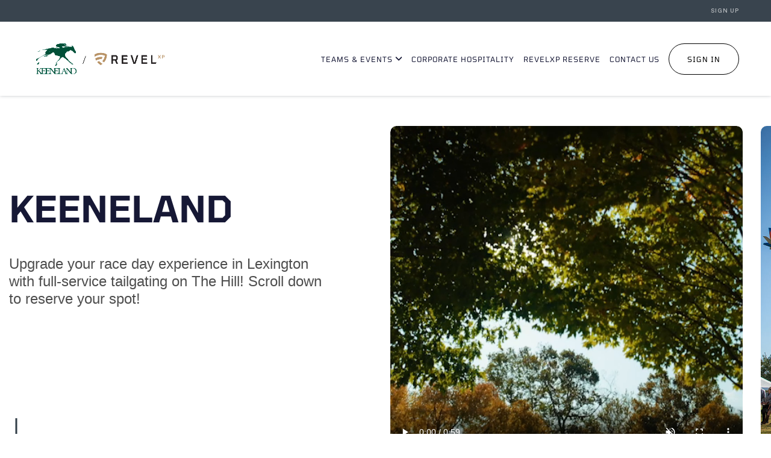

--- FILE ---
content_type: text/html; charset=UTF-8
request_url: https://revelxp.com/keeneland?selectedEvent=1863
body_size: 19772
content:

<!DOCTYPE HTML>
<html lang="en">
<head>
    <title>Keeneland | REVELxp</title>
    <meta charset="utf-8">
<meta http-equiv="X-UA-Compatible" content="IE=edge"/>
<meta name="apple-mobile-web-app-capable" content="yes">
<meta name="apple-touch-fullscreen" content="yes">
<link rel="apple-touch-icon" sizes="180x180" href="https://revelxp.com/images/favicon.ico/apple-touch-icon.png">
<link rel="icon" type="image/png" sizes="32x32" href="https://revelxp.com/images/favicon.ico/favicon-32x32.png">
<link rel="icon" type="image/png" sizes="16x16" href="https://revelxp.com/images/favicon.ico/favicon-16x16.png">
<link rel="manifest" href="https://revelxp.com/images/favicon.ico/site.webmanifest">
<link rel="mask-icon" href="https://revelxp.com/images/favicon.ico/safari-pinned-tab.svg" color="#b59165">
<meta name="msapplication-TileColor" content="#b59165">
<meta name="theme-color" content="#ffffff">
<meta id="extViewportMeta" name="viewport" content="width=device-width, initial-scale=1.0, minimum-scale=1.0">
<meta name="csrf-token" content="2NwsM3EMIOZCU0cxnKVctv5NsWIKe4fFHZuCAAHI">
<meta name="description" content="REVELxp redefines your game day experience and takes care of your premium hospitality needs from start to finish.  We elevate the game day fan experience nationwide."/>
<meta name="keywords" content="Tailgating, Premium Hospitality, Turnkey Tailgating Sports, Recreation, Leisure, Gameday Services"/>
<meta property="og:type" content="website"/>
<meta property="og:site_name" content="REVELxp | Elite Fan Experiences"/>
<meta property="og:title" content="Keeneland | REVELxp"/>
<meta property="og:url" content="https://revelxp.com/keeneland"/>
<meta property="og:description" content="REVELxp redefines your game day experience and takes care of your premium hospitality needs from start to finish.  We elevate the game day fan experience nationwide."/>
<meta property="og:locale" content="en_US"/>
    <meta property="og:image" content="https://revelxp.com/storage/2022/01/02/1bde9c9ab1b97049ceafff61e56091dddc05fbca.png"/>
<meta name="twitter:card" content="summary_large_image"/>
    <meta name="twitter:creator" content="@REVELxpOfficial"/>
<meta name="twitter:site" content="https://revelxp.com"/>
<meta property="twitter:title" content="Keeneland | REVELxp"/>
<meta property="twitter:description" content="REVELxp redefines your game day experience and takes care of your premium hospitality needs from start to finish.  We elevate the game day fan experience nationwide."/>
<meta name="twitter:image" content="https://revelxp.com/storage/2022/01/02/1bde9c9ab1b97049ceafff61e56091dddc05fbca.png"/>
<link rel="publisher" type="text/html" title="REVELxp | Elite Fan Experiences" href="https://revelxp.com"/>

<script type="text/javascript">
    var __csrf_token = '2NwsM3EMIOZCU0cxnKVctv5NsWIKe4fFHZuCAAHI',
        __is_logged_in = false,
        authData = {
            user_id: null
        };
    authData.clientKey = 'pk_live_AO6DOk25LQdoTY1Wu6z9EKoh00RLviWg3j';
    recaptcha_key = '6Le8ia0UAAAAAFptwths8Lm1Luy6AyHyRAr0ivYP';
</script>
        <link rel="stylesheet" href="/css/app.css?id=14495a34c392b1b87f49db5c993edf35"/>
                <style nonce="37oWndjWRLgUMpDJ">
    .header__checkout_nav ul li.current a,
    .header__checkout_nav ul li a:hover {
      color: #0e5640;
      border-bottom-color: #0e5640;
    }
</style>
<style nonce="37oWndjWRLgUMpDJ">
    .el-loading-spinner .path {
        stroke: #0e5640;
    }
</style>
<style nonce="37oWndjWRLgUMpDJ">
    .header.moved,
    .header__nav .cart button.open_checkout span,
    .checkout__step .buttons .next:hover,
    .checkout__step .buttons button[type=submit]:hover,
    .packages__item.active .head-item {
      background-color: #0e5640;
    }
</style>
<style nonce="37oWndjWRLgUMpDJ">
    .checkout__step .buttons .next,
    .checkout__step .buttons button[type=submit],
    .progress .progress-bar,
    .select2-results__options .select2-results__option--highlighted[aria-selected],
    .v-select .vs__dropdown-menu .vs__dropdown-option.vs__dropdown-option--highlight {
      background-color: #0e5640;
    }
</style>
<style nonce="37oWndjWRLgUMpDJ">
    .packages__item.active .head-item,
    .packages__item.active ul li .btn-primary,
    .tickets .btn-primary {
      background-color: #0e5640;
    }
</style>
<style nonce="37oWndjWRLgUMpDJ">
    .packages__item.active {
      border: 1px solid #0e5640;
      box-shadow: 0 0 20px 0 #b7b7b7;
    }
</style>
<style nonce="37oWndjWRLgUMpDJ">
    .packages .btn-primary {
      background-color: #f6f6f6;
      color: #4c4c4c;
    }
</style>
<style nonce="37oWndjWRLgUMpDJ">
    .packages .btn-primary:hover {
      background-color: #0e5640;
    }
</style>
<style nonce="37oWndjWRLgUMpDJ">
.video {
  aspect-ratio: 16 / 9;
  width: 80%;
  heigh: 80%;
   padding-top: 3%
}
        <style>
        [v-cloak] {
            display: none;
        }

        [v-cloak] .v-cloak--hidden {
            display: none;
        }
    </style>

    <script>
        window.Laravel = {"linked_in_purchase_event_enabled":true,"linked_in_purchase_event_conversion_id":"11119138"};
    </script>
</head>
<body class="page-181 keeneland">

<section id="tgapp">
    <header class="header  ">
                                <div class="header__signup">
                <div class="container-fluid">
                    <p></p>
                    <a href="https://revelxp.com/register">Sign Up</a>
                </div>
            </div>
            
    <div class="container-fluid">
        <div class="header__logo header__logo--default custom-logo">
            <a href="https://revelxp.com" aria-label="REVELxp.com">
                <img src="https://revelxp.com/storage/2023/06/21/8baa6e0c82cb715295e29e457434fc4fb1349b7d.png" alt="REVELxp.com">
            </a>
        </div>
                    <div class="header__logo header__logo--light custom-logo">
                <a href="https://revelxp.com" aria-label="REVELxp.com">
                    <img src="https://revelxp.com/storage/2023/07/08/80868d3b01fcfc7fadd757e888a24d333995fd32.png" alt="REVELxp.com">
                </a>
            </div>
                            <nav class="header__nav">
        <a href="#" class="hamb" aria-label="hamb">
            <span></span><span></span><span></span>
        </a>
        <ul>
            
                                                <li class="has-dropdown  locations-menu">
    <a href="/locations"
       title="Teams &amp; Events"
       aria-label="Teams &amp; Events"
       target="_self">
                Teams &amp; Events
    </a>
                <div class="locations-menu__wrapper">
            <ul class="subnav">
                                                            <li class=" desktop ">
    <a href="https://playoffpremium.com/"
       title="College Football Playoff"
       aria-label="College Football Playoff"
       target="_self">
                    <div class="location-logo">
                <img src="https://revelxp.com/storage/2023/08/08/0e4963a4089de949e18beab8d9cfe863998f2bda.png" alt="College Football Playoff">
            </div>
                College Football Playoff
    </a>
        </li>
                                            <li class=" desktop ">
    <a href="https://revelxp.com/cottonbowl"
       title="Goodyear Cotton Bowl Classic"
       aria-label="Goodyear Cotton Bowl Classic"
       target="_self">
                    <div class="location-logo">
                <img src="https://revelxp.com/storage/2024/10/16/69fe2293ac078916961ee784380f5c83c20ae9c2.png" alt="Goodyear Cotton Bowl Classic">
            </div>
                Goodyear Cotton Bowl Classic
    </a>
        </li>
                                            <li class=" desktop ">
    <a href="https://revelxp.com/fiestabowl"
       title="VRBO Fiesta Bowl"
       aria-label="VRBO FIESTA BOWL"
       target="_self">
                    <div class="location-logo">
                <img src="https://revelxp.com/storage/2024/12/03/ad7f177a031c9d9f59e9ca69db6c4f20b5dc9b82.png" alt="VRBO FIESTA BOWL">
            </div>
                VRBO Fiesta Bowl
    </a>
        </li>
                                            <li class=" desktop ">
    <a href="https://revelxp.com/peach-bowl"
       title="CHICK-FIL-A PEACH BOWL"
       aria-label="CHICK-FIL-A PEACH BOWL"
       target="_self">
                    <div class="location-logo">
                <img src="https://revelxp.com/storage/2024/12/05/d44aa68590645171e4703959b282e9cfd484b6c7.png" alt="CHICK-FIL-A PEACH BOWL">
            </div>
                CHICK-FIL-A PEACH BOWL
    </a>
        </li>
                                            <li class=" desktop ">
    <a href="https://revelxp.com/sugar-bowl"
       title="Allstate Sugar Bowl"
       aria-label="Allstate Sugar Bowl"
       target="_self">
                    <div class="location-logo">
                <img src="https://revelxp.com/storage/2024/12/05/ca999bc2d35d44fec4d8698c440180b526a564d6.png" alt="Allstate Sugar Bowl">
            </div>
                Allstate Sugar Bowl
    </a>
        </li>
                                            <li class=" desktop ">
    <a href="https://revelxp.com/sec-baseball-tournament"
       title="SEC Baseball Tournament"
       aria-label="SEC Baseball"
       target="_self">
                    <div class="location-logo">
                <img src="https://revelxp.com/storage/2025/03/13/f3189baed5ad5ed3fe8f1a7ae2a505869e38956a.png" alt="SEC Baseball">
            </div>
                SEC Baseball Tournament
    </a>
        </li>
                                            <li class=" desktop ">
    <a href="https://tailgateguys.com/air-force"
       title="Air Force"
       aria-label="Air Force"
       target="_self">
                    <div class="location-logo">
                <img src="https://revelxp.com/storage/2019/06/20/d3c0ff4a41398dcb468ea7478b8185e096d1e700.png" alt="Air Force">
            </div>
                Air Force
    </a>
        </li>
                                            <li class=" desktop ">
    <a href="https://revelxp.com/aflac-kickoff-gt-louisville"
       title="Aflac Kickoff Game"
       aria-label="Aflac Kickoff Game"
       target="_self">
                    <div class="location-logo">
                <img src="https://revelxp.com/storage/2023/07/19/2e8835e456fca91f14be0b62ed9347e99200a27a.png" alt="Aflac Kickoff Game">
            </div>
                Aflac Kickoff Game
    </a>
        </li>
                                            <li class=" desktop ">
    <a href="https://revelxp.com/arizona"
       title="Arizona"
       aria-label="Arizona"
       target="_self">
                    <div class="location-logo">
                <img src="https://revelxp.com/storage/2023/07/19/592334bc987c2ca27a88c23bd7402361917e3293.png" alt="Arizona">
            </div>
                Arizona
    </a>
        </li>
                                            <li class=" desktop ">
    <a href="https://revelxp.com/arizona-state"
       title="Arizona State"
       aria-label="Arizona State"
       target="_self">
                    <div class="location-logo">
                <img src="https://revelxp.com/storage/2019/05/23/b2dd41184f38594f91b9ab3286c7f3cdf6c79ee5.png" alt="Arizona State">
            </div>
                Arizona State
    </a>
        </li>
                                            <li class=" desktop ">
    <a href="https://revelxp.com/arkansas"
       title="Arkansas"
       aria-label="Arkansas"
       target="_self">
                    <div class="location-logo">
                <img src="https://revelxp.com/storage/2022/06/10/8728f79370594886c4c9289a5f9d16ffdc147a29.png" alt="Arkansas">
            </div>
                Arkansas
    </a>
        </li>
                                            <li class=" desktop ">
    <a href="https://tailgateguys.com/army"
       title="Army"
       aria-label="Army"
       target="_self">
                    <div class="location-logo">
                <img src="https://revelxp.com/storage/2021/05/13/e33c66dc3162a06c8d4b397d77abc951e620dac9.png" alt="Army">
            </div>
                Army
    </a>
        </li>
                                            <li class=" desktop ">
    <a href="https://revelxp.com/auburn"
       title="Auburn"
       aria-label="Auburn"
       target="_self">
                    <div class="location-logo">
                <img src="https://revelxp.com/storage/2019/06/21/13631922c8779bcd8a4084428cdc5cb5b446b337.png" alt="Auburn">
            </div>
                Auburn
    </a>
        </li>
                                            <li class=" desktop ">
    <a href="https://tailgateguys.com/baylor-university"
       title="Baylor"
       aria-label="Baylor"
       target="_self">
                    <div class="location-logo">
                <img src="https://revelxp.com/storage/2020/02/18/cb16adb5bc4cc24920c27136934faa534891aabb.png" alt="Baylor">
            </div>
                Baylor
    </a>
        </li>
                                            <li class=" desktop ">
    <a href="https://revelxp.com/bulldogs-tailgate-club"
       title="Bulldogs Tailgate Club"
       aria-label="Bulldogs Tailgate Club"
       target="_self">
                    <div class="location-logo">
                <img src="https://revelxp.com/storage/2025/09/03/313d1826f0b98a62abfed93dbeee3d0dc22f71ac.png" alt="Bulldogs Tailgate Club">
            </div>
                Bulldogs Tailgate Club
    </a>
        </li>
                                            <li class=" desktop ">
    <a href="https://tailgateguys.com/Brigham-Young-University"
       title="BYU"
       aria-label="BYU"
       target="_self">
                    <div class="location-logo">
                <img src="https://revelxp.com/storage/2023/08/08/00b810fd74590ae46eccd2387bb48f5cd4815644.png" alt="BYU">
            </div>
                BYU
    </a>
        </li>
                                            <li class=" desktop ">
    <a href="https://tailgateguys.com/UCF"
       title="UCF"
       aria-label="UCF"
       target="_self">
                    <div class="location-logo">
                <img src="https://revelxp.com/storage/2023/08/08/dc5ce665cfabedb67c9dd4718b2e7cbec1e3eaaa.png" alt="UCF">
            </div>
                UCF
    </a>
        </li>
                                            <li class=" desktop ">
    <a href="https://revelxp.com/cincinnati"
       title="Cincinnati"
       aria-label="Cincinnati"
       target="_self">
                    <div class="location-logo">
                <img src="https://revelxp.com/storage/2023/08/08/3cec19cab3b1492f601c1a2330d87269f7115408.png" alt="Cincinnati">
            </div>
                Cincinnati
    </a>
        </li>
                                            <li class=" desktop ">
    <a href="https://tailgateguys.com/Colorado-State-University"
       title="Colorado State"
       aria-label="Colorado State"
       target="_self">
                    <div class="location-logo">
                <img src="https://revelxp.com/storage/2023/08/08/bd30a133d875e32d8e997a59f7acd9d4242bfc99.png" alt="Colorado State">
            </div>
                Colorado State
    </a>
        </li>
                                            <li class=" desktop ">
    <a href="https://tailgateguys.com/university-of-florida"
       title="Florida"
       aria-label="Florida"
       target="_self">
                    <div class="location-logo">
                <img src="https://revelxp.com/storage/2023/08/08/555268de565acf81fe6074d5b9ea74089585035a.png" alt="Florida">
            </div>
                Florida
    </a>
        </li>
                                            <li class=" desktop ">
    <a href="https://tailgateguys.com/florida-georgia-game"
       title="Florida-Georgia Game"
       aria-label="Florida-Georgia Game"
       target="_self">
                    <div class="location-logo">
                <img src="https://revelxp.com/storage/2024/08/29/87686bfcc46def7504d819fbc19b0b75b1e99097.png" alt="Florida-Georgia Game">
            </div>
                Florida-Georgia Game
    </a>
        </li>
                                            <li class=" desktop ">
    <a href="https://tailgateguys.com/florida-state-university"
       title="Florida State"
       aria-label="Florida State"
       target="_self">
                    <div class="location-logo">
                <img src="https://revelxp.com/storage/2023/08/08/be4f1fa068e9561c00219631d346505d45d94f08.png" alt="Florida State">
            </div>
                Florida State
    </a>
        </li>
                                            <li class=" desktop ">
    <a href="https://revelxp.com/georgia-southern"
       title="Georgia Southern"
       aria-label="Georgia Southern"
       target="_self">
                    <div class="location-logo">
                <img src="https://revelxp.com/storage/2023/08/08/a933dee7243513e226ec23c4af576433fea817b0.png" alt="Georgia Southern">
            </div>
                Georgia Southern
    </a>
        </li>
                                            <li class=" desktop ">
    <a href="https://tailgateguys.com/Georgia-Tech"
       title="Georgia Tech"
       aria-label="Georgia Tech"
       target="_self">
                    <div class="location-logo">
                <img src="https://revelxp.com/storage/2023/08/08/4869bf0c1c44a016022501ff70788e920eae83e0.png" alt="Georgia Tech">
            </div>
                Georgia Tech
    </a>
        </li>
                                            <li class=" desktop ">
    <a href="https://revelxp.com/houston"
       title="Houston"
       aria-label="Houston"
       target="_self">
                    <div class="location-logo">
                <img src="https://revelxp.com/storage/2023/01/30/164665ff0c03d1096d6083aeb36f11aa86ed7ba6.png" alt="Houston">
            </div>
                Houston
    </a>
        </li>
                                            <li class=" desktop ">
    <a href="https://revelxp.com/illinois"
       title="Illinois"
       aria-label="Illinois"
       target="_self">
                    <div class="location-logo">
                <img src="https://revelxp.com/storage/2023/03/21/face6585f2def827e734bbe1a75c2604a2a39e85.png" alt="Illinois">
            </div>
                Illinois
    </a>
        </li>
                                            <li class=" desktop ">
    <a href="https://tailgateguys.com/kansas"
       title="Kansas"
       aria-label="Kansas"
       target="_self">
                    <div class="location-logo">
                <img src="https://revelxp.com/storage/2019/06/21/1a96797356867b001456291c6052183503588447.png" alt="Kansas">
            </div>
                Kansas
    </a>
        </li>
                                            <li class=" desktop ">
    <a href="https://tailgateguys.com/kstate"
       title="Kansas State"
       aria-label="Kansas State"
       target="_self">
                    <div class="location-logo">
                <img src="https://revelxp.com/storage/2020/01/28/29ea12d5415e510b542ebdc3c519acbcca5d378a.png" alt="Kansas State">
            </div>
                Kansas State
    </a>
        </li>
                                            <li class=" desktop ">
    <a href="https://revelxp.com/keeneland"
       title="Keeneland"
       aria-label="Keeneland"
       target="_self">
                    <div class="location-logo">
                <img src="https://revelxp.com/storage/2022/01/28/b609434946278f304b4d9fea606b2fd054a2dd6d.png" alt="Keeneland">
            </div>
                Keeneland
    </a>
        </li>
                                            <li class=" desktop ">
    <a href="https://tailgateguys.com/kentucky"
       title="Kentucky"
       aria-label="Kentucky"
       target="_self">
                    <div class="location-logo">
                <img src="https://revelxp.com/storage/2023/08/08/5ea8e5be7fa39e76b2ec1e816c428cca5c5d323f.png" alt="Kentucky">
            </div>
                Kentucky
    </a>
        </li>
                                            <li class=" desktop ">
    <a href="https://tailgateguys.com/maryland"
       title="Maryland"
       aria-label="Maryland"
       target="_self">
                    <div class="location-logo">
                <img src="https://revelxp.com/storage/2023/08/08/3214a0afea3f081e58c3aed2411d10a4607ea42a.png" alt="Maryland">
            </div>
                Maryland
    </a>
        </li>
                                            <li class=" desktop ">
    <a href="https://revelxp.com/memphis"
       title="Memphis"
       aria-label="Memphis"
       target="_self">
                    <div class="location-logo">
                <img src="https://revelxp.com/storage/2022/06/29/3d986016fec4a3bfb888ba452e664cef96e62351.png" alt="Memphis">
            </div>
                Memphis
    </a>
        </li>
                                            <li class=" desktop ">
    <a href="https://tailgateguys.com/university-of-michigan"
       title="Michigan"
       aria-label="Michigan"
       target="_self">
                    <div class="location-logo">
                <img src="https://revelxp.com/storage/2019/06/21/c11c39479a5e9c7d8de149c9e6896e370652dd59.png" alt="Michigan">
            </div>
                Michigan
    </a>
        </li>
                                            <li class=" desktop ">
    <a href="https://tailgateguys.com/michigan-state"
       title="Michigan State"
       aria-label="Michigan State"
       target="_self">
                    <div class="location-logo">
                <img src="https://revelxp.com/storage/2019/05/23/e1b6fbd99989c1016400fc03d6dec12719c100db.png" alt="Michigan State">
            </div>
                Michigan State
    </a>
        </li>
                                            <li class=" desktop ">
    <a href="https://tailgateguys.com/mizzou"
       title="Missouri"
       aria-label="Missouri"
       target="_self">
                    <div class="location-logo">
                <img src="https://revelxp.com/storage/2019/07/18/b4a60b0f8f4d33bc59461c86043c36b94f77e89c.png" alt="Missouri">
            </div>
                Missouri
    </a>
        </li>
                                            <li class=" desktop ">
    <a href="https://tailgateguys.com/nc-state"
       title="NC State"
       aria-label="NC State"
       target="_self">
                    <div class="location-logo">
                <img src="https://revelxp.com/storage/2019/07/03/580af3a9e7d39201388f71c1ff4ce041289f8606.png" alt="NC State">
            </div>
                NC State
    </a>
        </li>
                                            <li class=" desktop ">
    <a href="https://tailgateguys.com/university-of-north-carolina"
       title="North Carolina"
       aria-label="North Carolina"
       target="_self">
                    <div class="location-logo">
                <img src="https://revelxp.com/storage/2021/07/07/5b04c7902873dc5265e1b5c4aeeb8f8542ed72fa.png" alt="North Carolina">
            </div>
                North Carolina
    </a>
        </li>
                                            <li class=" desktop ">
    <a href="https://tailgateguys.com/ohio-state"
       title="Ohio State"
       aria-label="Ohio State"
       target="_self">
                    <div class="location-logo">
                <img src="https://revelxp.com/storage/2019/07/02/d7efa8f39cb25639ea193200dbab1597df98f668.png" alt="Ohio State">
            </div>
                Ohio State
    </a>
        </li>
                                            <li class=" desktop ">
    <a href="https://tailgateguys.com/oklahoma"
       title="Oklahoma"
       aria-label="Oklahoma"
       target="_self">
                    <div class="location-logo">
                <img src="https://revelxp.com/storage/2019/06/24/a3c6cd5f46b66d8aca00199a64e36efa5605da1c.png" alt="Oklahoma">
            </div>
                Oklahoma
    </a>
        </li>
                                            <li class=" desktop ">
    <a href="https://tailgateguys.com/oklahoma-state-university"
       title="Oklahoma State"
       aria-label="Oklahoma State"
       target="_self">
                    <div class="location-logo">
                <img src="https://revelxp.com/storage/2019/07/31/2ece3891183ed97dd8252e6f42144acb3a588d53.png" alt="Oklahoma State">
            </div>
                Oklahoma State
    </a>
        </li>
                                            <li class=" desktop ">
    <a href="https://revelxp.com/ole-miss"
       title="Ole Miss"
       aria-label="Ole Miss"
       target="_self">
                    <div class="location-logo">
                <img src="https://revelxp.com/storage/2021/04/30/45bb9d7de97a083e41e6173ece16ddadfc779582.png" alt="Ole Miss">
            </div>
                Ole Miss
    </a>
        </li>
                                            <li class=" desktop ">
    <a href="https://tailgateguys.com/penn-state"
       title="Penn State"
       aria-label="Penn State"
       target="_self">
                    <div class="location-logo">
                <img src="https://revelxp.com/storage/2023/06/23/2c66c947019df6e22fdd96310308b59cea54ba7f.png" alt="Penn State">
            </div>
                Penn State
    </a>
        </li>
                                            <li class=" desktop ">
    <a href="https://tailgateguys.com/university-of-pittsburgh"
       title="Pitt"
       aria-label="Pitt"
       target="_self">
                    <div class="location-logo">
                <img src="https://revelxp.com/storage/2023/08/08/58710b599a51ddadd16d7f8a2709f0c20cc56cb9.png" alt="Pitt">
            </div>
                Pitt
    </a>
        </li>
                                            <li class=" desktop ">
    <a href="https://revelxp.com/rutgers"
       title="Rutgers"
       aria-label="Rutgers"
       target="_self">
                    <div class="location-logo">
                <img src="https://revelxp.com/storage/2022/06/27/45f38ed9edd7668d07a8dadae4e8907a219676a8.png" alt="Rutgers">
            </div>
                Rutgers
    </a>
        </li>
                                            <li class=" desktop ">
    <a href="https://revelxp.com/university-of-southern-california"
       title="USC"
       aria-label="USC"
       target="_self">
                    <div class="location-logo">
                <img src="https://revelxp.com/storage/2022/06/13/dc3efabcaee7100c889b8b2829aabaddb08d315e.png" alt="USC">
            </div>
                USC
    </a>
        </li>
                                            <li class=" desktop ">
    <a href="https://tailgateguys.com/university-of-south-florida"
       title="USF"
       aria-label="USF"
       target="_self">
                    <div class="location-logo">
                <img src="https://revelxp.com/storage/2019/06/21/f3703286a73e364c1622cfd87fa9ce820a457d31.png" alt="USF">
            </div>
                USF
    </a>
        </li>
                                            <li class=" desktop ">
    <a href="https://revelxp.com/sdsu"
       title="San Diego State"
       aria-label="San Diego State"
       target="_self">
                    <div class="location-logo">
                <img src="https://revelxp.com/storage/2024/08/02/b2625e026598c039117f37a8a9056ddf37abc0cc.png" alt="San Diego State">
            </div>
                San Diego State
    </a>
        </li>
                                            <li class=" desktop ">
    <a href="https://revelxp.com/smu"
       title="SMU"
       aria-label="SMU"
       target="_self">
                    <div class="location-logo">
                <img src="https://revelxp.com/storage/2023/01/30/b4b5cfcad34c52cdd6ca7a3efa584f8461cf3e1b.png" alt="SMU">
            </div>
                SMU
    </a>
        </li>
                                            <li class=" desktop ">
    <a href="https://tailgateguys.com/stanford-university"
       title="Stanford"
       aria-label="Stanford"
       target="_self">
                    <div class="location-logo">
                <img src="https://revelxp.com/storage/2023/06/27/c3c88a58da2011b9069158b06fc50eb8ee9739a5.png" alt="Stanford">
            </div>
                Stanford
    </a>
        </li>
                                            <li class=" desktop ">
    <a href="https://revelxp.com/university-of-texas"
       title="Texas"
       aria-label="Texas"
       target="_self">
                    <div class="location-logo">
                <img src="https://revelxp.com/storage/2022/01/04/ab96e1a779626498852c0403ea4529cd8f7cb948.png" alt="Texas">
            </div>
                Texas
    </a>
        </li>
                                            <li class=" desktop ">
    <a href="https://revelxp.com/texas-a-m"
       title="Texas A&amp;M"
       aria-label="Texas A&amp;M"
       target="_self">
                    <div class="location-logo">
                <img src="https://revelxp.com/storage/2019/06/21/d999073faa0eff20a4e6447441bbdbc84f4b2e52.png" alt="Texas A&amp;M">
            </div>
                Texas A&amp;M
    </a>
        </li>
                                            <li class=" desktop ">
    <a href="https://tailgateguys.com/texas-christian-university"
       title="TCU"
       aria-label="TCU"
       target="_self">
                    <div class="location-logo">
                <img src="https://revelxp.com/storage/2019/06/21/c76641f27221ab6cac55582eff2f6dac1b83fa5a.png" alt="TCU">
            </div>
                TCU
    </a>
        </li>
                                            <li class=" desktop ">
    <a href="https://revelxp.com/texas-tech"
       title="Texas Tech"
       aria-label="Texas Tech"
       target="_self">
                    <div class="location-logo">
                <img src="https://revelxp.com/storage/2023/01/30/d1d3125f7af63e970a262b1219e550a765b01cec.png" alt="Texas Tech">
            </div>
                Texas Tech
    </a>
        </li>
                                            <li class=" desktop ">
    <a href="https://revelxp.com/ucla"
       title="UCLA"
       aria-label="UCLA"
       target="_self">
                    <div class="location-logo">
                <img src="https://revelxp.com/storage/2025/08/26/a8090e56c48a6663f57615c5c83ea2c0ad56c2c9.jpg" alt="UCLA">
            </div>
                UCLA
    </a>
        </li>
                                            <li class=" desktop ">
    <a href="https://tailgateguys.com/university-of-utah"
       title="Utah"
       aria-label="Utah"
       target="_self">
                    <div class="location-logo">
                <img src="https://revelxp.com/storage/2023/06/27/b8df71d00e77ae468c5757a0bd86a4376e839c0d.png" alt="Utah">
            </div>
                Utah
    </a>
        </li>
                                            <li class=" desktop ">
    <a href="https://tailgateguys.com/vanderbilt"
       title="Vanderbilt"
       aria-label="Vanderbilt"
       target="_self">
                    <div class="location-logo">
                <img src="https://revelxp.com/storage/2022/03/30/3ce1279ea2e7b7dfc4e68ea7ab09c4a3888fb89b.png" alt="Vanderbilt">
            </div>
                Vanderbilt
    </a>
        </li>
                                            <li class=" desktop ">
    <a href="https://revelxp.com/virginia"
       title="Virginia"
       aria-label="Virginia"
       target="_self">
                    <div class="location-logo">
                <img src="https://revelxp.com/storage/2024/08/02/f62497c1ed7b6d8dff36f213b28597e9aa63c09e.png" alt="Virginia">
            </div>
                Virginia
    </a>
        </li>
                                            <li class=" desktop ">
    <a href="https://tailgateguys.com/virginia-tech"
       title="Virginia Tech"
       aria-label="Virginia Tech"
       target="_self">
                    <div class="location-logo">
                <img src="https://revelxp.com/storage/2023/08/08/27351dbb814410df66b6115630526b50721c8104.png" alt="Virginia Tech">
            </div>
                Virginia Tech
    </a>
        </li>
                                            <li class=" desktop ">
    <a href="https://tailgateguys.com/wake-forest-university"
       title="Wake Forest"
       aria-label="Wake Forest"
       target="_self">
                    <div class="location-logo">
                <img src="https://revelxp.com/storage/2021/01/27/d61782a135bd2b62bae1c432db375fe224874c7b.png" alt="Wake Forest">
            </div>
                Wake Forest
    </a>
        </li>
                                            <li class=" desktop ">
    <a href="https://revelxp.com/Washington"
       title="Washington"
       aria-label="Washington"
       target="_self">
                    <div class="location-logo">
                <img src="https://revelxp.com/storage/2023/06/02/894088ee00f0217826fbe97cd0454a82a7daa48b.png" alt="Washington">
            </div>
                Washington
    </a>
        </li>
                                            <li class=" desktop ">
    <a href="https://tailgateguys.com/west-virginia-university"
       title="West Virginia"
       aria-label="West Virginia"
       target="_self">
                    <div class="location-logo">
                <img src="https://revelxp.com/storage/2020/08/13/a550ae89739ac650b0c980c1475a7ee88e72e85a.png" alt="West Virginia">
            </div>
                West Virginia
    </a>
        </li>
                                                                        <li class="has-dropdown">
                        <a href="#">A-D</a>
                        <ul class="subnav">
                                                            <li class=" mobile ">
    <a href="https://playoffpremium.com/"
       title="College Football Playoff"
       aria-label="College Football Playoff"
       target="_self">
                    <div class="location-logo">
                <img src="https://revelxp.com/storage/2023/08/08/0e4963a4089de949e18beab8d9cfe863998f2bda.png" alt="College Football Playoff">
            </div>
                College Football Playoff
    </a>
        </li>
                                                            <li class=" mobile ">
    <a href="https://revelxp.com/peach-bowl"
       title="CHICK-FIL-A PEACH BOWL"
       aria-label="CHICK-FIL-A PEACH BOWL"
       target="_self">
                    <div class="location-logo">
                <img src="https://revelxp.com/storage/2024/12/05/d44aa68590645171e4703959b282e9cfd484b6c7.png" alt="CHICK-FIL-A PEACH BOWL">
            </div>
                CHICK-FIL-A PEACH BOWL
    </a>
        </li>
                                                            <li class=" mobile ">
    <a href="https://revelxp.com/sugar-bowl"
       title="Allstate Sugar Bowl"
       aria-label="Allstate Sugar Bowl"
       target="_self">
                    <div class="location-logo">
                <img src="https://revelxp.com/storage/2024/12/05/ca999bc2d35d44fec4d8698c440180b526a564d6.png" alt="Allstate Sugar Bowl">
            </div>
                Allstate Sugar Bowl
    </a>
        </li>
                                                            <li class=" mobile ">
    <a href="https://tailgateguys.com/air-force"
       title="Air Force"
       aria-label="Air Force"
       target="_self">
                    <div class="location-logo">
                <img src="https://revelxp.com/storage/2019/06/20/d3c0ff4a41398dcb468ea7478b8185e096d1e700.png" alt="Air Force">
            </div>
                Air Force
    </a>
        </li>
                                                            <li class=" mobile ">
    <a href="https://revelxp.com/aflac-kickoff-gt-louisville"
       title="Aflac Kickoff Game"
       aria-label="Aflac Kickoff Game"
       target="_self">
                    <div class="location-logo">
                <img src="https://revelxp.com/storage/2023/07/19/2e8835e456fca91f14be0b62ed9347e99200a27a.png" alt="Aflac Kickoff Game">
            </div>
                Aflac Kickoff Game
    </a>
        </li>
                                                            <li class=" mobile ">
    <a href="https://revelxp.com/arizona"
       title="Arizona"
       aria-label="Arizona"
       target="_self">
                    <div class="location-logo">
                <img src="https://revelxp.com/storage/2023/07/19/592334bc987c2ca27a88c23bd7402361917e3293.png" alt="Arizona">
            </div>
                Arizona
    </a>
        </li>
                                                            <li class=" mobile ">
    <a href="https://revelxp.com/arizona-state"
       title="Arizona State"
       aria-label="Arizona State"
       target="_self">
                    <div class="location-logo">
                <img src="https://revelxp.com/storage/2019/05/23/b2dd41184f38594f91b9ab3286c7f3cdf6c79ee5.png" alt="Arizona State">
            </div>
                Arizona State
    </a>
        </li>
                                                            <li class=" mobile ">
    <a href="https://revelxp.com/arkansas"
       title="Arkansas"
       aria-label="Arkansas"
       target="_self">
                    <div class="location-logo">
                <img src="https://revelxp.com/storage/2022/06/10/8728f79370594886c4c9289a5f9d16ffdc147a29.png" alt="Arkansas">
            </div>
                Arkansas
    </a>
        </li>
                                                            <li class=" mobile ">
    <a href="https://tailgateguys.com/army"
       title="Army"
       aria-label="Army"
       target="_self">
                    <div class="location-logo">
                <img src="https://revelxp.com/storage/2021/05/13/e33c66dc3162a06c8d4b397d77abc951e620dac9.png" alt="Army">
            </div>
                Army
    </a>
        </li>
                                                            <li class=" mobile ">
    <a href="https://revelxp.com/auburn"
       title="Auburn"
       aria-label="Auburn"
       target="_self">
                    <div class="location-logo">
                <img src="https://revelxp.com/storage/2019/06/21/13631922c8779bcd8a4084428cdc5cb5b446b337.png" alt="Auburn">
            </div>
                Auburn
    </a>
        </li>
                                                            <li class=" mobile ">
    <a href="https://tailgateguys.com/baylor-university"
       title="Baylor"
       aria-label="Baylor"
       target="_self">
                    <div class="location-logo">
                <img src="https://revelxp.com/storage/2020/02/18/cb16adb5bc4cc24920c27136934faa534891aabb.png" alt="Baylor">
            </div>
                Baylor
    </a>
        </li>
                                                            <li class=" mobile ">
    <a href="https://revelxp.com/bulldogs-tailgate-club"
       title="Bulldogs Tailgate Club"
       aria-label="Bulldogs Tailgate Club"
       target="_self">
                    <div class="location-logo">
                <img src="https://revelxp.com/storage/2025/09/03/313d1826f0b98a62abfed93dbeee3d0dc22f71ac.png" alt="Bulldogs Tailgate Club">
            </div>
                Bulldogs Tailgate Club
    </a>
        </li>
                                                            <li class=" mobile ">
    <a href="https://tailgateguys.com/Brigham-Young-University"
       title="BYU"
       aria-label="BYU"
       target="_self">
                    <div class="location-logo">
                <img src="https://revelxp.com/storage/2023/08/08/00b810fd74590ae46eccd2387bb48f5cd4815644.png" alt="BYU">
            </div>
                BYU
    </a>
        </li>
                                                            <li class=" mobile ">
    <a href="https://revelxp.com/cincinnati"
       title="Cincinnati"
       aria-label="Cincinnati"
       target="_self">
                    <div class="location-logo">
                <img src="https://revelxp.com/storage/2023/08/08/3cec19cab3b1492f601c1a2330d87269f7115408.png" alt="Cincinnati">
            </div>
                Cincinnati
    </a>
        </li>
                                                            <li class=" mobile ">
    <a href="https://tailgateguys.com/Colorado-State-University"
       title="Colorado State"
       aria-label="Colorado State"
       target="_self">
                    <div class="location-logo">
                <img src="https://revelxp.com/storage/2023/08/08/bd30a133d875e32d8e997a59f7acd9d4242bfc99.png" alt="Colorado State">
            </div>
                Colorado State
    </a>
        </li>
                                                    </ul>
                    </li>
                                    <li class="has-dropdown">
                        <a href="#">E-H</a>
                        <ul class="subnav">
                                                            <li class=" mobile ">
    <a href="https://revelxp.com/cottonbowl"
       title="Goodyear Cotton Bowl Classic"
       aria-label="Goodyear Cotton Bowl Classic"
       target="_self">
                    <div class="location-logo">
                <img src="https://revelxp.com/storage/2024/10/16/69fe2293ac078916961ee784380f5c83c20ae9c2.png" alt="Goodyear Cotton Bowl Classic">
            </div>
                Goodyear Cotton Bowl Classic
    </a>
        </li>
                                                            <li class=" mobile ">
    <a href="https://tailgateguys.com/university-of-florida"
       title="Florida"
       aria-label="Florida"
       target="_self">
                    <div class="location-logo">
                <img src="https://revelxp.com/storage/2023/08/08/555268de565acf81fe6074d5b9ea74089585035a.png" alt="Florida">
            </div>
                Florida
    </a>
        </li>
                                                            <li class=" mobile ">
    <a href="https://tailgateguys.com/florida-georgia-game"
       title="Florida-Georgia Game"
       aria-label="Florida-Georgia Game"
       target="_self">
                    <div class="location-logo">
                <img src="https://revelxp.com/storage/2024/08/29/87686bfcc46def7504d819fbc19b0b75b1e99097.png" alt="Florida-Georgia Game">
            </div>
                Florida-Georgia Game
    </a>
        </li>
                                                            <li class=" mobile ">
    <a href="https://tailgateguys.com/florida-state-university"
       title="Florida State"
       aria-label="Florida State"
       target="_self">
                    <div class="location-logo">
                <img src="https://revelxp.com/storage/2023/08/08/be4f1fa068e9561c00219631d346505d45d94f08.png" alt="Florida State">
            </div>
                Florida State
    </a>
        </li>
                                                            <li class=" mobile ">
    <a href="https://revelxp.com/georgia-southern"
       title="Georgia Southern"
       aria-label="Georgia Southern"
       target="_self">
                    <div class="location-logo">
                <img src="https://revelxp.com/storage/2023/08/08/a933dee7243513e226ec23c4af576433fea817b0.png" alt="Georgia Southern">
            </div>
                Georgia Southern
    </a>
        </li>
                                                            <li class=" mobile ">
    <a href="https://tailgateguys.com/Georgia-Tech"
       title="Georgia Tech"
       aria-label="Georgia Tech"
       target="_self">
                    <div class="location-logo">
                <img src="https://revelxp.com/storage/2023/08/08/4869bf0c1c44a016022501ff70788e920eae83e0.png" alt="Georgia Tech">
            </div>
                Georgia Tech
    </a>
        </li>
                                                            <li class=" mobile ">
    <a href="https://revelxp.com/houston"
       title="Houston"
       aria-label="Houston"
       target="_self">
                    <div class="location-logo">
                <img src="https://revelxp.com/storage/2023/01/30/164665ff0c03d1096d6083aeb36f11aa86ed7ba6.png" alt="Houston">
            </div>
                Houston
    </a>
        </li>
                                                    </ul>
                    </li>
                                    <li class="has-dropdown">
                        <a href="#">I-L</a>
                        <ul class="subnav">
                                                            <li class=" mobile ">
    <a href="https://revelxp.com/illinois"
       title="Illinois"
       aria-label="Illinois"
       target="_self">
                    <div class="location-logo">
                <img src="https://revelxp.com/storage/2023/03/21/face6585f2def827e734bbe1a75c2604a2a39e85.png" alt="Illinois">
            </div>
                Illinois
    </a>
        </li>
                                                            <li class=" mobile ">
    <a href="https://tailgateguys.com/kansas"
       title="Kansas"
       aria-label="Kansas"
       target="_self">
                    <div class="location-logo">
                <img src="https://revelxp.com/storage/2019/06/21/1a96797356867b001456291c6052183503588447.png" alt="Kansas">
            </div>
                Kansas
    </a>
        </li>
                                                            <li class=" mobile ">
    <a href="https://tailgateguys.com/kstate"
       title="Kansas State"
       aria-label="Kansas State"
       target="_self">
                    <div class="location-logo">
                <img src="https://revelxp.com/storage/2020/01/28/29ea12d5415e510b542ebdc3c519acbcca5d378a.png" alt="Kansas State">
            </div>
                Kansas State
    </a>
        </li>
                                                            <li class=" mobile ">
    <a href="https://revelxp.com/keeneland"
       title="Keeneland"
       aria-label="Keeneland"
       target="_self">
                    <div class="location-logo">
                <img src="https://revelxp.com/storage/2022/01/28/b609434946278f304b4d9fea606b2fd054a2dd6d.png" alt="Keeneland">
            </div>
                Keeneland
    </a>
        </li>
                                                            <li class=" mobile ">
    <a href="https://tailgateguys.com/kentucky"
       title="Kentucky"
       aria-label="Kentucky"
       target="_self">
                    <div class="location-logo">
                <img src="https://revelxp.com/storage/2023/08/08/5ea8e5be7fa39e76b2ec1e816c428cca5c5d323f.png" alt="Kentucky">
            </div>
                Kentucky
    </a>
        </li>
                                                    </ul>
                    </li>
                                    <li class="has-dropdown">
                        <a href="#">M-P</a>
                        <ul class="subnav">
                                                            <li class=" mobile ">
    <a href="https://tailgateguys.com/maryland"
       title="Maryland"
       aria-label="Maryland"
       target="_self">
                    <div class="location-logo">
                <img src="https://revelxp.com/storage/2023/08/08/3214a0afea3f081e58c3aed2411d10a4607ea42a.png" alt="Maryland">
            </div>
                Maryland
    </a>
        </li>
                                                            <li class=" mobile ">
    <a href="https://revelxp.com/memphis"
       title="Memphis"
       aria-label="Memphis"
       target="_self">
                    <div class="location-logo">
                <img src="https://revelxp.com/storage/2022/06/29/3d986016fec4a3bfb888ba452e664cef96e62351.png" alt="Memphis">
            </div>
                Memphis
    </a>
        </li>
                                                            <li class=" mobile ">
    <a href="https://tailgateguys.com/university-of-michigan"
       title="Michigan"
       aria-label="Michigan"
       target="_self">
                    <div class="location-logo">
                <img src="https://revelxp.com/storage/2019/06/21/c11c39479a5e9c7d8de149c9e6896e370652dd59.png" alt="Michigan">
            </div>
                Michigan
    </a>
        </li>
                                                            <li class=" mobile ">
    <a href="https://tailgateguys.com/michigan-state"
       title="Michigan State"
       aria-label="Michigan State"
       target="_self">
                    <div class="location-logo">
                <img src="https://revelxp.com/storage/2019/05/23/e1b6fbd99989c1016400fc03d6dec12719c100db.png" alt="Michigan State">
            </div>
                Michigan State
    </a>
        </li>
                                                            <li class=" mobile ">
    <a href="https://tailgateguys.com/mizzou"
       title="Missouri"
       aria-label="Missouri"
       target="_self">
                    <div class="location-logo">
                <img src="https://revelxp.com/storage/2019/07/18/b4a60b0f8f4d33bc59461c86043c36b94f77e89c.png" alt="Missouri">
            </div>
                Missouri
    </a>
        </li>
                                                            <li class=" mobile ">
    <a href="https://tailgateguys.com/nc-state"
       title="NC State"
       aria-label="NC State"
       target="_self">
                    <div class="location-logo">
                <img src="https://revelxp.com/storage/2019/07/03/580af3a9e7d39201388f71c1ff4ce041289f8606.png" alt="NC State">
            </div>
                NC State
    </a>
        </li>
                                                            <li class=" mobile ">
    <a href="https://tailgateguys.com/university-of-north-carolina"
       title="North Carolina"
       aria-label="North Carolina"
       target="_self">
                    <div class="location-logo">
                <img src="https://revelxp.com/storage/2021/07/07/5b04c7902873dc5265e1b5c4aeeb8f8542ed72fa.png" alt="North Carolina">
            </div>
                North Carolina
    </a>
        </li>
                                                            <li class=" mobile ">
    <a href="https://tailgateguys.com/ohio-state"
       title="Ohio State"
       aria-label="Ohio State"
       target="_self">
                    <div class="location-logo">
                <img src="https://revelxp.com/storage/2019/07/02/d7efa8f39cb25639ea193200dbab1597df98f668.png" alt="Ohio State">
            </div>
                Ohio State
    </a>
        </li>
                                                            <li class=" mobile ">
    <a href="https://tailgateguys.com/oklahoma"
       title="Oklahoma"
       aria-label="Oklahoma"
       target="_self">
                    <div class="location-logo">
                <img src="https://revelxp.com/storage/2019/06/24/a3c6cd5f46b66d8aca00199a64e36efa5605da1c.png" alt="Oklahoma">
            </div>
                Oklahoma
    </a>
        </li>
                                                            <li class=" mobile ">
    <a href="https://tailgateguys.com/oklahoma-state-university"
       title="Oklahoma State"
       aria-label="Oklahoma State"
       target="_self">
                    <div class="location-logo">
                <img src="https://revelxp.com/storage/2019/07/31/2ece3891183ed97dd8252e6f42144acb3a588d53.png" alt="Oklahoma State">
            </div>
                Oklahoma State
    </a>
        </li>
                                                            <li class=" mobile ">
    <a href="https://revelxp.com/ole-miss"
       title="Ole Miss"
       aria-label="Ole Miss"
       target="_self">
                    <div class="location-logo">
                <img src="https://revelxp.com/storage/2021/04/30/45bb9d7de97a083e41e6173ece16ddadfc779582.png" alt="Ole Miss">
            </div>
                Ole Miss
    </a>
        </li>
                                                            <li class=" mobile ">
    <a href="https://tailgateguys.com/penn-state"
       title="Penn State"
       aria-label="Penn State"
       target="_self">
                    <div class="location-logo">
                <img src="https://revelxp.com/storage/2023/06/23/2c66c947019df6e22fdd96310308b59cea54ba7f.png" alt="Penn State">
            </div>
                Penn State
    </a>
        </li>
                                                            <li class=" mobile ">
    <a href="https://tailgateguys.com/university-of-pittsburgh"
       title="Pitt"
       aria-label="Pitt"
       target="_self">
                    <div class="location-logo">
                <img src="https://revelxp.com/storage/2023/08/08/58710b599a51ddadd16d7f8a2709f0c20cc56cb9.png" alt="Pitt">
            </div>
                Pitt
    </a>
        </li>
                                                    </ul>
                    </li>
                                    <li class="has-dropdown">
                        <a href="#">Q-T</a>
                        <ul class="subnav">
                                                            <li class=" mobile ">
    <a href="https://revelxp.com/sec-baseball-tournament"
       title="SEC Baseball Tournament"
       aria-label="SEC Baseball"
       target="_self">
                    <div class="location-logo">
                <img src="https://revelxp.com/storage/2025/03/13/f3189baed5ad5ed3fe8f1a7ae2a505869e38956a.png" alt="SEC Baseball">
            </div>
                SEC Baseball Tournament
    </a>
        </li>
                                                            <li class=" mobile ">
    <a href="https://revelxp.com/rutgers"
       title="Rutgers"
       aria-label="Rutgers"
       target="_self">
                    <div class="location-logo">
                <img src="https://revelxp.com/storage/2022/06/27/45f38ed9edd7668d07a8dadae4e8907a219676a8.png" alt="Rutgers">
            </div>
                Rutgers
    </a>
        </li>
                                                            <li class=" mobile ">
    <a href="https://revelxp.com/sdsu"
       title="San Diego State"
       aria-label="San Diego State"
       target="_self">
                    <div class="location-logo">
                <img src="https://revelxp.com/storage/2024/08/02/b2625e026598c039117f37a8a9056ddf37abc0cc.png" alt="San Diego State">
            </div>
                San Diego State
    </a>
        </li>
                                                            <li class=" mobile ">
    <a href="https://revelxp.com/smu"
       title="SMU"
       aria-label="SMU"
       target="_self">
                    <div class="location-logo">
                <img src="https://revelxp.com/storage/2023/01/30/b4b5cfcad34c52cdd6ca7a3efa584f8461cf3e1b.png" alt="SMU">
            </div>
                SMU
    </a>
        </li>
                                                            <li class=" mobile ">
    <a href="https://tailgateguys.com/stanford-university"
       title="Stanford"
       aria-label="Stanford"
       target="_self">
                    <div class="location-logo">
                <img src="https://revelxp.com/storage/2023/06/27/c3c88a58da2011b9069158b06fc50eb8ee9739a5.png" alt="Stanford">
            </div>
                Stanford
    </a>
        </li>
                                                            <li class=" mobile ">
    <a href="https://revelxp.com/university-of-texas"
       title="Texas"
       aria-label="Texas"
       target="_self">
                    <div class="location-logo">
                <img src="https://revelxp.com/storage/2022/01/04/ab96e1a779626498852c0403ea4529cd8f7cb948.png" alt="Texas">
            </div>
                Texas
    </a>
        </li>
                                                            <li class=" mobile ">
    <a href="https://revelxp.com/texas-a-m"
       title="Texas A&amp;M"
       aria-label="Texas A&amp;M"
       target="_self">
                    <div class="location-logo">
                <img src="https://revelxp.com/storage/2019/06/21/d999073faa0eff20a4e6447441bbdbc84f4b2e52.png" alt="Texas A&amp;M">
            </div>
                Texas A&amp;M
    </a>
        </li>
                                                            <li class=" mobile ">
    <a href="https://tailgateguys.com/texas-christian-university"
       title="TCU"
       aria-label="TCU"
       target="_self">
                    <div class="location-logo">
                <img src="https://revelxp.com/storage/2019/06/21/c76641f27221ab6cac55582eff2f6dac1b83fa5a.png" alt="TCU">
            </div>
                TCU
    </a>
        </li>
                                                            <li class=" mobile ">
    <a href="https://revelxp.com/texas-tech"
       title="Texas Tech"
       aria-label="Texas Tech"
       target="_self">
                    <div class="location-logo">
                <img src="https://revelxp.com/storage/2023/01/30/d1d3125f7af63e970a262b1219e550a765b01cec.png" alt="Texas Tech">
            </div>
                Texas Tech
    </a>
        </li>
                                                    </ul>
                    </li>
                                    <li class="has-dropdown">
                        <a href="#">U-X</a>
                        <ul class="subnav">
                                                            <li class=" mobile ">
    <a href="https://revelxp.com/fiestabowl"
       title="VRBO Fiesta Bowl"
       aria-label="VRBO FIESTA BOWL"
       target="_self">
                    <div class="location-logo">
                <img src="https://revelxp.com/storage/2024/12/03/ad7f177a031c9d9f59e9ca69db6c4f20b5dc9b82.png" alt="VRBO FIESTA BOWL">
            </div>
                VRBO Fiesta Bowl
    </a>
        </li>
                                                            <li class=" mobile ">
    <a href="https://tailgateguys.com/UCF"
       title="UCF"
       aria-label="UCF"
       target="_self">
                    <div class="location-logo">
                <img src="https://revelxp.com/storage/2023/08/08/dc5ce665cfabedb67c9dd4718b2e7cbec1e3eaaa.png" alt="UCF">
            </div>
                UCF
    </a>
        </li>
                                                            <li class=" mobile ">
    <a href="https://revelxp.com/university-of-southern-california"
       title="USC"
       aria-label="USC"
       target="_self">
                    <div class="location-logo">
                <img src="https://revelxp.com/storage/2022/06/13/dc3efabcaee7100c889b8b2829aabaddb08d315e.png" alt="USC">
            </div>
                USC
    </a>
        </li>
                                                            <li class=" mobile ">
    <a href="https://tailgateguys.com/university-of-south-florida"
       title="USF"
       aria-label="USF"
       target="_self">
                    <div class="location-logo">
                <img src="https://revelxp.com/storage/2019/06/21/f3703286a73e364c1622cfd87fa9ce820a457d31.png" alt="USF">
            </div>
                USF
    </a>
        </li>
                                                            <li class=" mobile ">
    <a href="https://revelxp.com/ucla"
       title="UCLA"
       aria-label="UCLA"
       target="_self">
                    <div class="location-logo">
                <img src="https://revelxp.com/storage/2025/08/26/a8090e56c48a6663f57615c5c83ea2c0ad56c2c9.jpg" alt="UCLA">
            </div>
                UCLA
    </a>
        </li>
                                                            <li class=" mobile ">
    <a href="https://tailgateguys.com/university-of-utah"
       title="Utah"
       aria-label="Utah"
       target="_self">
                    <div class="location-logo">
                <img src="https://revelxp.com/storage/2023/06/27/b8df71d00e77ae468c5757a0bd86a4376e839c0d.png" alt="Utah">
            </div>
                Utah
    </a>
        </li>
                                                            <li class=" mobile ">
    <a href="https://tailgateguys.com/vanderbilt"
       title="Vanderbilt"
       aria-label="Vanderbilt"
       target="_self">
                    <div class="location-logo">
                <img src="https://revelxp.com/storage/2022/03/30/3ce1279ea2e7b7dfc4e68ea7ab09c4a3888fb89b.png" alt="Vanderbilt">
            </div>
                Vanderbilt
    </a>
        </li>
                                                            <li class=" mobile ">
    <a href="https://revelxp.com/virginia"
       title="Virginia"
       aria-label="Virginia"
       target="_self">
                    <div class="location-logo">
                <img src="https://revelxp.com/storage/2024/08/02/f62497c1ed7b6d8dff36f213b28597e9aa63c09e.png" alt="Virginia">
            </div>
                Virginia
    </a>
        </li>
                                                            <li class=" mobile ">
    <a href="https://tailgateguys.com/virginia-tech"
       title="Virginia Tech"
       aria-label="Virginia Tech"
       target="_self">
                    <div class="location-logo">
                <img src="https://revelxp.com/storage/2023/08/08/27351dbb814410df66b6115630526b50721c8104.png" alt="Virginia Tech">
            </div>
                Virginia Tech
    </a>
        </li>
                                                            <li class=" mobile ">
    <a href="https://tailgateguys.com/wake-forest-university"
       title="Wake Forest"
       aria-label="Wake Forest"
       target="_self">
                    <div class="location-logo">
                <img src="https://revelxp.com/storage/2021/01/27/d61782a135bd2b62bae1c432db375fe224874c7b.png" alt="Wake Forest">
            </div>
                Wake Forest
    </a>
        </li>
                                                            <li class=" mobile ">
    <a href="https://revelxp.com/Washington"
       title="Washington"
       aria-label="Washington"
       target="_self">
                    <div class="location-logo">
                <img src="https://revelxp.com/storage/2023/06/02/894088ee00f0217826fbe97cd0454a82a7daa48b.png" alt="Washington">
            </div>
                Washington
    </a>
        </li>
                                                            <li class=" mobile ">
    <a href="https://tailgateguys.com/west-virginia-university"
       title="West Virginia"
       aria-label="West Virginia"
       target="_self">
                    <div class="location-logo">
                <img src="https://revelxp.com/storage/2020/08/13/a550ae89739ac650b0c980c1475a7ee88e72e85a.png" alt="West Virginia">
            </div>
                West Virginia
    </a>
        </li>
                                                    </ul>
                    </li>
                            </ul>
        </div>
    </li>
                                    <li class="  ">
    <a href="/corporate"
       title="Corporate Hospitality"
       aria-label="Corporate Hospitality"
       target="_self">
                Corporate Hospitality
    </a>
        </li>
                                    <li class="  ">
    <a href="/reserve"
       title="REVELxp Reserve"
       aria-label="REVELxp Reserve"
       target="_self">
                REVELxp Reserve
    </a>
        </li>
                                    <li class="  ">
    <a href="/contact"
       title="Contact Us"
       aria-label="Contact Us"
       target="_self">
                Contact Us
    </a>
        </li>
                            
                            <li>
                    <a href="https://revelxp.com/login" class="sign-in" aria-label="login">Sign In</a>
                </li>
                    </ul>

        <checkout-button>
        </checkout-button>
    </nav>

    

            </div>
</header>
<checkout-component inline-template>
    <transition name="fade">
        <section class="checkout__overlay" :class="isShowCheckout ? ['show'] : null" v-if="isShowCheckout"
                 ref="checkoutOverlay">
            <header class="header header--checkout">
                <div class="container-fluid">
                    <div class="header__logo">
                        <a href="https://revelxp.com" aria-label="REVELxp.com">
                            <img src="https://revelxp.com/images/header-logo.png" alt="REVELxp.com">
                        </a>
                    </div>
                    <nav class="header__checkout_nav">
                        <ul>
                            <li :class="current_step === 1 ? 'current' : null">
                                <a href="javascript:;">Cart</a>
                            </li>
                            <li v-if="isCheckoutAvailable" :class="current_step === 2 ? 'current' : null">
                                <a href="javascript:;">Guest information</a>
                            </li>
                            <li v-if="isCheckoutAvailable" :class="current_step === 3 ? 'current' : null">
                                <a href="javascript:;">Payment</a>
                            </li>
                        </ul>
                    </nav>
                    <nav class="header__nav">
                        <div class="cart">
                            <button class="close_checkout" v-if="!purchaseOrder" @click.prevent="toggleCheckout">
                                <span></span>
                                <span></span>
                            </button>
                        </div>
                    </nav>
                </div>
                <div class="progress">
                    <div class="progress-bar" :style="progressBarStyles"></div>
                </div>
            </header>
            <section class="checkout">
                <div class="swiper-container">
                    <div class="swiper-wrapper" id="checkout-overlay">
                        <checkout-step-one inline-template v-if="current_step === 1" :current_step.sync="current_step">
    <div class="checkout__step swiper-slide" v-loading.fullscreen="!checkoutLoaded" tabindex="-1">
        <div class="container">
            <div class="inner">
                <div class="title">
                    <h2>Cart</h2>
                </div>
                <div class="table-wrap" v-if="isHasProducts">
                    <table>
                        <tbody>
                        <template v-for="(product, index) in products">
                            <tr>
                                <td>
                                    <a @click.prevent>{{ product.name }}</a>
                                    <div class="table-flex">
                                        <span v-if="product.options.location">{{ product.options.location }}</span>
                                        <span v-if="product.options.section_id" class="table-inline-block">Section: {{ product.options.section_id }}</span>
                                        <span v-if="product.options.row" class="table-inline-block">Row: {{ product.options.row }}</span>
                                    </div>
                                    <span v-if="product.note" v-html="product.note"></span>
                                    <strong class="mobile_price">${{ product.price }}</strong>
                                </td>
                                <td style="display: flex; flex-direction: column">
                                    <div class="quantity">
                                        <button class="minus"
                                                :class="checkoutLoaded ? null : 'disabled'"
                                                :disabled="!checkoutLoaded"
                                                title="Decrease quantity by one"
                                                @click="updateQty(index, product, 'decrement')"></button>
                                        <input type="number" name="quantity" v-model="product.qty"
                                               @input="updateQty(index, product)"
                                               title="Quantity"
                                               max="100"/>
                                        <button class="plus"
                                                title="Increase quantity by one"
                                                :class="checkoutLoaded ? null : 'disabled'"
                                                :disabled="!checkoutLoaded"
                                                @click="updateQty(index, product, 'increment')"></button>
                                    </div>
                                    <span v-if="product.options.min_qty_per_purchase">
                                        min {{ product.options.min_qty_per_purchase }}
                                    </span>
                                    <span v-if="product.options.max_qty_per_purchase">
                                        max {{ product.options.max_qty_per_purchase }}
                                    </span>
                                </td>
                                <td class="product_price">${{ product.subtotal_formatted }}</td>
                                <td>
                                    <button class="delete" @click="remove(index, product)"></button>
                                </td>
                            </tr>
                        </template>
                        </tbody>
                        <tfoot v-if="isHasProducts">
                        <tr>
                            <td>Total</td>
                            <td colspan="3">
                                <span>USD <strong>${{ subtotal }}</strong></span>
                            </td>
                        </tr>
                        </tfoot>
                    </table>
                </div>
                <div class="packages__bottom" v-if="checkoutLoaded && !isHasProducts">
                    Cart is empty.
                </div>
                <div class="information">
    <h3 class="information__title">WHAT’S NEXT?</h3>
    <p class="information__description">Upon checkout, all confirmation details will be emailed and available in your
        <a href="https://revelxp.com">REVELxp.com</a> account. We look forward to hosting you!</p>
</div>
            </div>
            <div class="buttons" v-if="isHasProducts">
                <a href="javascript:;"
                   @click.prevent="toggleCheckout"
                   class="back button-rounded">
                    Add More Items
                </a>
                <template v-if="isCheckoutAvailable">
                    <button class="next"
                            :class="checkoutLoaded ? null : 'disabled'"
                            :disabled="!checkoutLoaded"
                            @click.prevent="$emit('update:current_step', 2)">
                        Next
                    </button>
                </template>
                <template v-else>
                    <a href="javascript:;"
                       @click.prevent="toggleCheckout"
                       class="next button-rounded">
                        Add another package to purchase
                    </a>
                </template>
            </div>
        </div>
    </div>
</checkout-step-one>
                        <checkout-step-two inline-template v-if="current_step === 2" :current_step.sync="current_step">
    <div class="checkout__step swiper-slide" v-loading.fullscreen="loading" tabindex="-1">
        <div class="container" v-if="isHasProducts">
            <div class="inner">
                <h2>Order summary</h2>
<div class="order_summary">
    <div class="list">
        <div class="item" v-for="(product, index) in products">
            <p><strong>{{ product.name }}</strong></p>
            <span><strong>${{ product.subtotal_formatted }}</strong></span>
        </div>
        <div class="item">
            <p>Subtotal</p>
            <span>${{ subtotal }}</span>
        </div>
        <div class="item">
            <p>Tax</p>
            <span>${{ tax_total }}</span>
        </div>
        <div class="item" v-if="isServiceFeeEnabled">
            <p>Service Fee</p>
            <span>${{ serviceFeeTotal }}</span>
        </div>
        <div class="item" v-for="locationFeeLine in locationFeeLines">
            <p>{{ locationFeeLine.text }}</p>
            <span>${{ locationFeeLine.amount }}</span>
        </div>
        <div class="item" v-if="isTicketConvenienceEnabled && ticketConvenience !== '0.00'">
            <p>Ticket Convenience Fee</p>
            <span>${{ ticketConvenience }}</span>
        </div>
        <div class="item" v-if="cartDiscountTotal">
            <p>Discount</p>
            <span>${{ cartDiscountTotal }}</span>
        </div>
        <div class="item">
            <p><strong>Total</strong></p>
            <span><strong>${{ total }}</strong></span>
        </div>
    </div>
</div>
                <h2>Coupon Code</h2>
<ul v-if="couponDetails.length" class="coupon-list">
    <li v-for="(couponDetail, index) in couponDetails" :key="`coupon-detail-${index}`">
        <div class="coupon-list__top">
            {{ index + 1 }}. {{ couponDetail.coupon.code }}
            <button class="coupon-list__remove" type="button" @click="detachCouponHandler(couponDetail.coupon.code)"></button>
        </div>
        <span v-if="!couponDetail.applied" class="help text-danger">
            {{ couponDetail.reason }}
        </span>
    </li>
</ul>
<form @submit.prevent="attachCouponHandler">
    <div class="form-group">
        <div class="form-control">
            <label class="form-label" for="checkoutFName">Coupon</label>
            <input type="text" name="coupon" id="coupon"
                   :readonly="isFormBlocked"
                   v-validate="'max:100'"
                   v-model="coupon">
            <span v-show="errors.has('coupon')"
                  class="help text-danger">{{ errors.first('coupon') }}</span>
        </div>
        <button class="btn btn-primary" type="button" @click="attachCouponHandler" :disabled="!isHasCoupon">
            Apply
        </button>
    </div>
</form>

                <h2>Guest information</h2>
<form ref="customerInformationForm" id="stepTwoCheckoutCustomerInformationForm">
    <h3>contact information</h3>
    <div class="form-group">
        <div class="form-control">
            <label class="form-label" for="stepTwoCheckoutEmail">Email</label>
            <input
                type="email"
                name="email"
                id="stepTwoCheckoutEmail"
                tabindex="0"
                :class="errors.has('email') ? ['is-invalid'] : ['is-valid']"
                v-validate="'required|max:100|email'" id="checkoutEmail"
                autocomplete="off"
                data-vv-delay="300"
                v-model="customer_information.email"
            />
            <span v-show="errors.has('email')"
                  class="help text-danger">{{ errors.first('email') }}</span>
            <small class="form-text text-danger" v-if="userMessage" v-html="userMessage"></small>
        </div>
        <div class="form-control">
            <label class="form-label" for="stepTwoCheckoutPhone">Phone</label>
            <input type="tel" name="phone" id="stepTwoCheckoutPhone"
                   v-validate="'required|max:100'"
                   :readonly="isFormBlocked"
                   :class="{'input': true, 'is-invalid': errors.has('phone') }"
                   v-model="customer_information.phone">
            <span v-show="errors.has('phone')"
                  class="help text-danger">{{ errors.first('phone') }}</span>
        </div>
    </div>

    <div class="form-group" v-if="showPasswordForm">
        <div class="form-control">
            <label class="form-label" for="password" for="stepTwoPassword">Password</label>
            <input type="password" name="password" tabindex="1" id="stepTwoPassword"
                   autocomplete="current-password"
                   v-model="password">
            <span v-show="errors.has('password')"
                  class="help text-danger">{{ errors.first('password') }}</span>
            <button class="btn btn-block inside-button" type="button" @click="signInUser">
                Login
            </button>
        </div>
    </div>

    <h3>Billing address</h3>
    <div class="form-group">
        <div class="half">
            <div class="form-control">
                <label class="form-label" for="checkoutFName" for="stepTwoCheckoutFName">First Name</label>
                <input type="text" name="fname" id="stepTwoCheckoutFName"
                       :readonly="isFormBlocked"
                       v-validate="'required|max:100'"
                       v-model="customer_information.first_name">
                <span v-show="errors.has('fname')"
                      class="help text-danger">{{ errors.first('fname') }}</span>
            </div>
            <div class="form-control">
                <label class="form-label" for="stepTwoCheckoutLName">Last Name</label>
                <input type="text" id="stepTwoCheckoutLName" name="lname"
                       :readonly="isFormBlocked"
                       v-validate="'required|max:100'"
                       v-model="customer_information.last_name">
                <span v-show="errors.has('lname')"
                      class="help text-danger">{{ errors.first('lname') }}</span>
            </div>
        </div>
        <div class="form-control">
            <label class="form-label" for="stepTwoCheckoutCompany">Company</label>
            <input type="text" id="stepTwoCheckoutCompany" name="company"
                   v-validate="'max:150'"
                   :readonly="isFormBlocked"
                   v-model="customer_information.name">
            <span v-show="errors.has('company')"
                  class="help text-danger">{{ errors.first('company') }}</span>
        </div>
    </div>
    <div class="form-group">
        <div class="form-control">
            <label class="form-label" for="stepTwoCheckoutAddress">Address</label>
            <input type="text" id="stepTwoCheckoutAddress" name="address"
                   :readonly="isFormBlocked"
                   v-model="customer_information.address_line_1">
        </div>
        <div class="half">
            <div class="form-control">
                <label class="form-label" for="stepTwoCheckoutCity">City</label>
                <input type="text" id="stepTwoCheckoutCity" name="city"
                       :readonly="isFormBlocked"
                       v-validate="'max:100'"
                       v-model="customer_information.city">
                <span v-show="errors.has('city')"
                      class="help text-danger">{{ errors.first('city') }}</span>
            </div>
            <div class="form-control">
                <label class="form-label" for="stepTwoCheckoutZip">Postal Code</label>
                <input type="text" id="stepTwoCheckoutZip" name="zip"
                       :readonly="isFormBlocked"
                       v-validate="'max:100'"
                       v-model="customer_information.zip_code">
                <span v-show="errors.has('zip')"
                      class="help text-danger">{{ errors.first('zip') }}</span>
            </div>
        </div>
    </div>
    <div class="form-group">
        <div class="form-control">
            <label class="form-label" for="stepTwoCheckoutCountry">Country</label>
            <v-select :options="countries" title="Countries" label="title"
                      id="stepTwoCheckoutCountry"
                      placeholder="Select Country"
                      v-if="!loadingCountries"
                      :reduce="country => country.code"
                      :readonly="isFormBlocked"
                      v-model="customer_information.country">
            </v-select>
        </div>
        <div class="form-control">
            <label class="form-label" for="stepTwoCheckoutState">State</label>
            <v-select :options="states" title="States" label="title"
                      id="stepTwoCheckoutState"
                      placeholder="Select State"
                      :readonly="isFormBlocked"
                      :reduce="state => state.code"
                      v-if="!loadingStates"
                      v-model="customer_information.state">
            </v-select>
        </div>
    </div>
    <h3 v-if="current_step !== 3">Reservation Preferences</h3>
    <div v-if="current_step !== 3" class="form-group">
        <div class="form-control">
            <label class="form-label" for="stepTwoSignature">Personalized Tent Sign Message</label>
            <input type="text" name="signature" id="stepTwoSignature"
                   :readonly="isFormBlocked"
                   autocomplete="off-kd10d29djacg1oqa0"
                   :class="{'input': true, 'is-invalid': errors.has('signature') }"
                   v-model="customer_information.signature">
            <span v-show="errors.has('signature')"
                  class="help text-danger">{{ errors.first('signature') }}</span>
        </div>
    </div>
</form>
                <div class="information">
    <h3 class="information__title">WHAT’S NEXT?</h3>
    <p class="information__description">Upon checkout, all confirmation details will be emailed and available in your
        <a href="https://revelxp.com">REVELxp.com</a> account. We look forward to hosting you!</p>
</div>
            </div>
            <div class="buttons">
                <a href="javascript:;" @click.prevent="$emit('update:current_step', 1)" class="back">Back</a>
                <div class="buttons_list">
                    <div class="item">
                        <button @click.prevent="nextStep" class="next">Next</button>
                    </div>
                </div>
            </div>
        </div>
    </div>
</checkout-step-two>

                        <checkout-step-three inline-template v-if="current_step === 3" :current_step.sync="current_step">
    <div class="checkout__step swiper-slide" :class="{'with_monthly_button': installmentPlan}" v-loading.fullscreen="loading" tabindex="-1">
        <div class="container">
            <div class="inner">
                <h2>Purchase order summary</h2>
<div class="order_summary">
    <div :key="`order-${index}`" class="list" v-for="(order, index) in orders">
        <div class="item" v-if="order.cancel_after">
            <cancel-after-timer :stop-at="order.cancel_after"></cancel-after-timer>
        </div>
        <div class="item">
            <div>
                <div v-for="(orderItem, index) in showOrderItem(order)" :key="`order-item-${index}`" class="order_element">
                    <p><strong>{{ orderItem.title }}</strong></p>
                    <div v-if="orderItem.options.length > 0" class="options" >
                        <div class="options__title">Product Options:</div>
                        <ul class="options__list">
                            <li
                                v-for="(option, optionIndex) in orderItem.options"
                                :key="`option-list-${optionIndex}`"
                                class="options__item"
                            >
                                <div class="options__header">{{ option.title }}</div>
                                <ul v-if="option.lines.length > 0" class="options__lines">
                                    <li v-for="(line, index) in option.lines"
                                        :key="`line-${index}`"
                                        class="options__line"
                                    >
                                        {{line.title}} - {{line.quantity}}
                                    </li>
                                </ul>
                            </li>
                        </ul>
                    </div>
                </div>
            </div>
            <order-line-status-notice :order="order"/>
        </div>
        <div class="item" v-if="order.cateringAvailability">
            <p>Availability</p>
            <span>{{ order.cateringAvailability.time_frame }}</span>
        </div>
        <div class="item" v-if="showOrderNotes(order)">
            <div>
                <p>Notes</p>
                <div class="pt-2">
                    <p>{{ showOrderNotes(order) }}</p>
                </div>
            </div>
        </div>
        <div class="item">
            <p>Subtotal</p>
            <span>{{ order.summary.subtotal | toCurrency }}</span>
        </div>
        <div class="item">
            <p>Tax</p>
            <span>{{ order.summary.tax_total | toCurrency }}</span>
        </div>
        <div class="item" v-if="isServiceFeeEnabled">
            <p>Service Fee</p>
            <span>{{ order.summary.service_fee | toCurrency }}</span>
        </div>
        <div class="item" v-if="isTicketConvenienceEnabled && order.summary.ticket_convenience">
            <p>Ticket Convenience</p>
            <span>{{ order.summary.ticket_convenience | toCurrency }}</span>
        </div>
        <div class="item" v-if="order.summary.location_fee_text">
            <p>{{ order.summary.location_fee_text }}</p>
            <span>{{ order.summary.location_fee | toCurrency }}</span>
        </div>
        <div class="item" v-if="order.summary.coupon_discount">
            <p>Discount</p>
            <span>{{ order.summary.coupon_discount | toCurrency }}</span>
        </div>
        <div class="item">
            <p><strong>Total</strong></p>
            <span><strong>{{ order.summary.total | toCurrency }}</strong></span>
        </div>
    </div>
</div>
                <h2>Guest information</h2>
<form ref="customerInformationForm" id="stepThreeCheckoutCustomerInformationForm">
    <h3>contact information</h3>
    <div class="form-group">
        <div class="form-control">
            <label class="form-label" for="stepThreeCheckoutEmail">Email</label>
            <input
                type="email"
                name="email"
                id="stepThreeCheckoutEmail"
                tabindex="0"
                :class="errors.has('email') ? ['is-invalid'] : ['is-valid']"
                v-validate="'required|max:100|email'" id="checkoutEmail"
                autocomplete="off"
                data-vv-delay="300"
                v-model="customer_information.email"
            />
            <span v-show="errors.has('email')"
                  class="help text-danger">{{ errors.first('email') }}</span>
            <small class="form-text text-danger" v-if="userMessage" v-html="userMessage"></small>
        </div>
        <div class="form-control">
            <label class="form-label" for="stepThreeCheckoutPhone">Phone</label>
            <input type="tel" name="phone" id="stepThreeCheckoutPhone"
                   v-validate="'required|max:100'"
                   :readonly="isFormBlocked"
                   :class="{'input': true, 'is-invalid': errors.has('phone') }"
                   v-model="customer_information.phone">
            <span v-show="errors.has('phone')"
                  class="help text-danger">{{ errors.first('phone') }}</span>
        </div>
    </div>

    <div class="form-group" v-if="showPasswordForm">
        <div class="form-control">
            <label class="form-label" for="password" for="stepThreePassword">Password</label>
            <input type="password" name="password" tabindex="1" id="stepThreePassword"
                   autocomplete="current-password"
                   v-model="password">
            <span v-show="errors.has('password')"
                  class="help text-danger">{{ errors.first('password') }}</span>
            <button class="btn btn-block inside-button" type="button" @click="signInUser">
                Login
            </button>
        </div>
    </div>

    <h3>Billing address</h3>
    <div class="form-group">
        <div class="half">
            <div class="form-control">
                <label class="form-label" for="checkoutFName" for="stepThreeCheckoutFName">First Name</label>
                <input type="text" name="fname" id="stepThreeCheckoutFName"
                       :readonly="isFormBlocked"
                       v-validate="'required|max:100'"
                       v-model="customer_information.first_name">
                <span v-show="errors.has('fname')"
                      class="help text-danger">{{ errors.first('fname') }}</span>
            </div>
            <div class="form-control">
                <label class="form-label" for="stepThreeCheckoutLName">Last Name</label>
                <input type="text" id="stepThreeCheckoutLName" name="lname"
                       :readonly="isFormBlocked"
                       v-validate="'required|max:100'"
                       v-model="customer_information.last_name">
                <span v-show="errors.has('lname')"
                      class="help text-danger">{{ errors.first('lname') }}</span>
            </div>
        </div>
        <div class="form-control">
            <label class="form-label" for="stepThreeCheckoutCompany">Company</label>
            <input type="text" id="stepThreeCheckoutCompany" name="company"
                   v-validate="'max:150'"
                   :readonly="isFormBlocked"
                   v-model="customer_information.name">
            <span v-show="errors.has('company')"
                  class="help text-danger">{{ errors.first('company') }}</span>
        </div>
    </div>
    <div class="form-group">
        <div class="form-control">
            <label class="form-label" for="stepThreeCheckoutAddress">Address</label>
            <input type="text" id="stepThreeCheckoutAddress" name="address"
                   :readonly="isFormBlocked"
                   v-model="customer_information.address_line_1">
        </div>
        <div class="half">
            <div class="form-control">
                <label class="form-label" for="stepThreeCheckoutCity">City</label>
                <input type="text" id="stepThreeCheckoutCity" name="city"
                       :readonly="isFormBlocked"
                       v-validate="'max:100'"
                       v-model="customer_information.city">
                <span v-show="errors.has('city')"
                      class="help text-danger">{{ errors.first('city') }}</span>
            </div>
            <div class="form-control">
                <label class="form-label" for="stepThreeCheckoutZip">Postal Code</label>
                <input type="text" id="stepThreeCheckoutZip" name="zip"
                       :readonly="isFormBlocked"
                       v-validate="'max:100'"
                       v-model="customer_information.zip_code">
                <span v-show="errors.has('zip')"
                      class="help text-danger">{{ errors.first('zip') }}</span>
            </div>
        </div>
    </div>
    <div class="form-group">
        <div class="form-control">
            <label class="form-label" for="stepThreeCheckoutCountry">Country</label>
            <v-select :options="countries" title="Countries" label="title"
                      id="stepThreeCheckoutCountry"
                      placeholder="Select Country"
                      v-if="!loadingCountries"
                      :reduce="country => country.code"
                      :readonly="isFormBlocked"
                      v-model="customer_information.country">
            </v-select>
        </div>
        <div class="form-control">
            <label class="form-label" for="stepThreeCheckoutState">State</label>
            <v-select :options="states" title="States" label="title"
                      id="stepThreeCheckoutState"
                      placeholder="Select State"
                      :readonly="isFormBlocked"
                      :reduce="state => state.code"
                      v-if="!loadingStates"
                      v-model="customer_information.state">
            </v-select>
        </div>
    </div>
    <h3 v-if="current_step !== 3">Reservation Preferences</h3>
    <div v-if="current_step !== 3" class="form-group">
        <div class="form-control">
            <label class="form-label" for="stepThreeSignature">Personalized Tent Sign Message</label>
            <input type="text" name="signature" id="stepThreeSignature"
                   :readonly="isFormBlocked"
                   autocomplete="off-kd10d29djacg1oqa0"
                   :class="{'input': true, 'is-invalid': errors.has('signature') }"
                   v-model="customer_information.signature">
            <span v-show="errors.has('signature')"
                  class="help text-danger">{{ errors.first('signature') }}</span>
        </div>
    </div>
</form>
                <stripe-payment-methods
                        ref="paymentForm"
                        @payment-completed="paymentCompleted"
                        @payment-failed="paymentFailed"
                ></stripe-payment-methods>
                <div class="information">
    <h3 class="information__title">WHAT’S NEXT?</h3>
    <p class="information__description">Upon checkout, all confirmation details will be emailed and available in your
        <a href="https://revelxp.com">REVELxp.com</a> account. We look forward to hosting you!</p>
</div>
            </div>
            <div class="buttons">
                <button v-if="isAwaitingPayment" class="btn btn--white btn--white-with-border" @click="cancelPurchaseOrderWithClose" >Return to REVELxp.com</button>
                <span v-else></span>
                <div class="buttons_list">
                    <el-checkbox v-model="customer_information.is_agreement_complete">
                        Yes I have read and agree to the Terms and Conditions
                        <template v-if="termsAndConditions.length">
                            <br/>
                            (<a v-for="tc, index in termsAndConditions" :href="tc.url" target="_blank" rel="noopener">
                                {{ tc.label }}<span v-if="index+1 < termsAndConditions.length">,</span>
                            </a>)
                        </template>
                    </el-checkbox>
                    <div class="item" v-if="installmentPlan">
                        <div class="btn_wrap">
                            <button @click="openConfirmPaymentPlan()" class="next">Payment Plan</button>
                            <div v-if="installmentPlan.details" class="payments_plan">
                                <div v-for="(payment, index) in installmentPlan.details" :key="index" class="el">
                                    <strong><span v-html="payment.rule.percent"></span>% </strong>
                                    <span v-if="payment.rule.type === 'scheduled'">charged on <span v-html="new Date(payment.rule.charged_at).toLocaleDateString('en-US')"></span></span>
                                    <span v-else>due today</span>
                                </div>
                            </div>
                        </div>
                    </div>
                    <div class="item">
                        <button @click="makePayment(false)" class="next">Pay</button>
                    </div>
                </div>
            </div>
            <div class="modal" id="confirmPaymentPlan">
                <div class="wrapper">
                    <div class="inner">
                        <div class="modal__content">
                            <div v-if="installmentPlan" class="payment_plan_schedule">
                                <h3>Payment Plan</h3>
                                <h4>What you will pay today: <strong>$<span v-html="installmentPlan.details[0].amount"></span></strong></h4>
                                <h4>Scheduled Payments and Dates:</h4>
                                <div class="payment_plans">
                                    <div v-for="(payment, index) in installmentPlan.details" :key="index" v-if="payment.rule.type === 'scheduled'" class="item">
                                        <strong>$<span v-html="payment.amount"></span> - </strong>
                                        <span v-html="new Date(payment.rule.charged_at).toLocaleDateString('en-US')"></span>
                                    </div>
                                </div>
                                <div class="buttons">
                                    <button class="btn btn-primary confirmPaymentPlan_close" type="button">Back</button>
                                    <button @click="makePayment(true)" class="btn btn-primary" type="submit">Authorize Payment Plan</button>
                                </div>
                            </div>
                        </div>
                        <button class="close_btn confirmPaymentPlan_close">Close</button>
                    </div>
                </div>
            </div>
        </div>
    </div>
</checkout-step-three>
                        <div class="checkout__step checkout__step_thanks swiper-slide" v-if="current_step === 4" tabindex="-1">
    <div class="thanks">
        <div class="container">
            <div class="icon">
                <img src="https://revelxp.com/images/check-white.svg" alt="Payment Complete!">
            </div>
            <h2>Thank you for your order!</h2>
            <p>Your payment was successful!</p>
                            <div class="thanks__buttons">
                                                                        <a href="https://revelxp.com/account/reservations" class="reset">
                                My Reservations
                            </a>
                                                                                                <a href="https://revelxp.com/account/catering" class="reset">
                                Add Food &amp; Beverage
                            </a>
                                                            </div>
                                </div>
    </div>
    <div class="related">
        <div class="container">
            <div class="row">
                            </div>
        </div>
    </div>
</div>
                    </div>
                </div>
            </section>
        </section>
    </transition>
</checkout-component>
        <section class="slider-with-text">
    <div class="slider-with-text__body">
        <h2 class="slider-with-text__title">KEENELAND</h2>
        <div class="slider-with-text__description slider-with-text__description--desktop"><p>Upgrade your race day experience in Lexington with full-service tailgating on The Hill! Scroll down to reserve your spot!</p></div>
                <a class="slider-with-text__down" href="#down">
            <svg width="24" height="70" viewBox="0 0 24 70" fill="none" xmlns="http://www.w3.org/2000/svg">
                <path d="M10.9393 69.0607C11.5251 69.6464 12.4749 69.6464 13.0607 69.0607L22.6066
                59.5147C23.1924 58.9289 23.1924 57.9792 22.6066 57.3934C22.0208 56.8076 21.0711
                56.8076 20.4853 57.3934L12 65.8787L3.51472 57.3934C2.92893 56.8076 1.97919 56.8076
                1.3934 57.3934C0.807614 57.9792 0.807614 58.9289 1.3934 59.5147L10.9393 69.0607ZM10.5
                6.55671e-08L10.5 68L13.5 68L13.5 -6.55671e-08L10.5 6.55671e-08Z" fill="currentColor"/>
            </svg>
        </a>
    </div>
    <div class="slider-with-text__media">
                    <div class="swiper-container">
                <div class="swiper-wrapper">
                                                                                                <div class="swiper-slide">
                                                                    <div class="slider-with-text__player">
                                        <video preload="metadata" playsinline muted playinview controls id="40727">
                                            <source src="https://revelxp.com/storage/2024/11/22/6ac7907e77b887f92d9dd9610f8a55b7cb3d283e.mp4#t=0.1" type="video/mp4">
                                        </video>
                                    </div>
                                                            </div>
                                                                                                                        <div class="swiper-slide">
                                                                    <img class="slider-with-text__image" src="https://revelxp.com/storage/2024/11/22/0483b15f9a9295dd4ab6670467beb302516a2742.jpg" alt="">
                                                            </div>
                                                                                                                        <div class="swiper-slide">
                                                                    <img class="slider-with-text__image" src="https://revelxp.com/storage/2024/11/22/981c5721096571b3cba3de3282553a9fdeac38d8.jpg" alt="">
                                                            </div>
                                                                                                                        <div class="swiper-slide">
                                                                    <img class="slider-with-text__image" src="https://revelxp.com/storage/2024/11/22/84deef0b582458deda9908c5cc74aeda606ad383.jpg" alt="">
                                                            </div>
                                                                                                                        <div class="swiper-slide">
                                                                    <img class="slider-with-text__image" src="https://revelxp.com/storage/2024/11/22/291575f4aaae9ceb3455727ac6eaf100fb3a75c4.jpg" alt="">
                                                            </div>
                                                                                                                        <div class="swiper-slide">
                                                                    <img class="slider-with-text__image" src="https://revelxp.com/storage/2024/11/22/5f14fe5dab7a2bcdf13399e5a6a3c370a0be0f09.jpg" alt="">
                                                            </div>
                                                                                                                        <div class="swiper-slide">
                                                                    <img class="slider-with-text__image" src="https://revelxp.com/storage/2024/11/22/1111a896195cb8cce93a4b4832802271dee1cc93.jpg" alt="">
                                                            </div>
                                                                                                                        <div class="swiper-slide">
                                                                    <img class="slider-with-text__image" src="https://revelxp.com/storage/2024/11/22/503326ef9f7cc69ec82e90db6367d83a42ebdc2d.jpg" alt="">
                                                            </div>
                                                                                                                        <div class="swiper-slide">
                                                                    <img class="slider-with-text__image" src="https://revelxp.com/storage/2024/11/22/60d02f3ae172acdf29731f74ad3b7954a2d8827a.jpg" alt="">
                                                            </div>
                                                            </div>
                <div class="slider-with-text__controls">
                    <button class="slider-with-text__control slider-with-text__control--prev">
                        <svg width="25" height="16" viewBox="0 0 25 16" fill="none" xmlns="http://www.w3.org/2000/svg">
                            <path d="M0.292893 7.29289C-0.0976314 7.68342 -0.0976315 8.31658 0.292892 8.7071L6.65685
                            15.0711C7.04738 15.4616 7.68054 15.4616 8.07107 15.0711C8.46159 14.6805 8.46159 14.0474
                            8.07107 13.6569L2.41421 8L8.07107 2.34314C8.46159 1.95262 8.46159 1.31946 8.07107
                            0.928931C7.68054 0.538406 7.04738 0.538406 6.65686 0.928931L0.292893 7.29289ZM24.0217
                            7L1 7L1 9L24.0217 9L24.0217 7Z" fill="currentColor"/>
                        </svg>
                    </button>
                    <button class="slider-with-text__control slider-with-text__control--next">
                        <svg width="26" height="16" viewBox="0 0 26 16" fill="none" xmlns="http://www.w3.org/2000/svg">
                            <path d="M24.718 8.70711C25.1085 8.31658 25.1085 7.68342 24.718 7.29289L18.354
                            0.928932C17.9635 0.538408 17.3303 0.538408 16.9398 0.928932C16.5493 1.31946 16.5493
                            1.95262 16.9398 2.34315L22.5967 8L16.9398 13.6569C16.5493 14.0474 16.5493 14.6805
                            16.9398 15.0711C17.3303 15.4616 17.9635 15.4616 18.354 15.0711L24.718 8.70711ZM0.989136
                            9H24.0109V7H0.989136V9Z" fill="currentColor"/>
                        </svg>
                    </button>
                </div>
            </div>
            </div>
    <div class="slider-with-text__description slider-with-text__description--mobile"><p>Upgrade your race day experience in Lexington with full-service tailgating on The Hill! Scroll down to reserve your spot!</p></div>
    </section>
<span id="down"></span>
<section class="grid-cards grid-cards--3" >
        <div class="container">
            <div class="grid-cards__header">
                <h2 class="grid-cards__title">ALL EXPERIENCES</h2>
                            </div>
            <div class="swiper-container">
                <div class="swiper-wrapper">
                                            <div class="swiper-slide">
                            <div class="item center" style="background-color: #000000">
                                <div class="item__thumb">
                                    <div class="image lazy" data-src="/storage/2024/11/22/ea4d7fc867085f312cb6fb44c19a0d2f2c753242.jpg"></div>
                                </div>
                                <div class="item__meta">
                                                                            <h3 class="item__title">SPRING MEET</h3>
                                                                        <div class="desc">
                                        <p>Upgrade your race day experience at the 2026 Keeneland Spring Meet and 152nd Kentucky Derby with full-service tailgating on the Hill.&nbsp;&nbsp;</p>
                                    </div>
                                                                            <a href="https://revelxp.com/keeneland-spring-meet" class="item__button" style="color: #000000;" target="_blank"
                                           rel="nofollow">VIEW PACKAGES</a>
                                                                    </div>
                            </div>
                        </div>
                                    </div>
                <div class="grid-cards__controls">
                    <button class="grid-cards__control grid-cards__control--prev">
                        <svg width="25" height="16" viewBox="0 0 25 16" fill="none" xmlns="http://www.w3.org/2000/svg">
                            <path d="M0.292893 7.29289C-0.0976314 7.68342 -0.0976315 8.31658 0.292892 8.7071L6.65685
                            15.0711C7.04738 15.4616 7.68054 15.4616 8.07107 15.0711C8.46159 14.6805 8.46159 14.0474
                            8.07107 13.6569L2.41421 8L8.07107 2.34314C8.46159 1.95262 8.46159 1.31946 8.07107
                            0.928931C7.68054 0.538406 7.04738 0.538406 6.65686 0.928931L0.292893 7.29289ZM24.0217
                            7L1 7L1 9L24.0217 9L24.0217 7Z" fill="currentColor"/>
                        </svg>
                    </button>
                    <button class="grid-cards__control grid-cards__control--next">
                        <svg width="26" height="16" viewBox="0 0 26 16" fill="none" xmlns="http://www.w3.org/2000/svg">
                            <path d="M24.718 8.70711C25.1085 8.31658 25.1085 7.68342 24.718 7.29289L18.354
                            0.928932C17.9635 0.538408 17.3303 0.538408 16.9398 0.928932C16.5493 1.31946 16.5493
                            1.95262 16.9398 2.34315L22.5967 8L16.9398 13.6569C16.5493 14.0474 16.5493 14.6805
                            16.9398 15.0711C17.3303 15.4616 17.9635 15.4616 18.354 15.0711L24.718 8.70711ZM0.989136
                            9H24.0109V7H0.989136V9Z" fill="currentColor"/>
                        </svg>
                    </button>
                </div>
            </div>
        </div>
    </section>
<section class="home">
    <section class="contacts">
        <div class="row">
            <div class="contacts__image col-xl-6 col-lg-6 col-md-12 col-sm-12">
                <div class="image lazy" data-src="https://revelxp.com/storage/2022/12/13/65/2000/e209c3cf8efe818be292f49112007403cc229c2c.jpg"
                data-retina="https://revelxp.com/storage/2022/12/13/70/3000/e209c3cf8efe818be292f49112007403cc229c2c.jpg"></div>
            </div>
            <div class="contacts__text col-xl-6 col-lg-6 col-md-12 col-sm-12">
                <div class="inner">
                    <h2>SPECIAL EVENT PACKAGES</h2>
                    <p>We offer <strong>Special Event Packages</strong> for larger groups starting at one hundred guests. There are three (3) available package options based on capacity and needed amenities for an all-inclusive event. From our years of experience, we specialize in catering to large corporate outings on &ldquo;The Hill&rdquo;. &nbsp;For more information on package options, please contact us directly at (859) 217-2300 or <a contenteditable="false" href="mailto:keeneland@revelxp.com">keeneland@revelxp.com</a>.</p>

                                    </div>
            </div>
        </div>
    </section>
</section>
<section class="product">
    <section class="overview">
        <div class="container">
            <div class="row">
                <div class="overview__text col-lg-7 col-sm-12">
                                            <div class="icon">
                            <img src="../images/location-icon.svg" alt="">
                        </div>
                                        <h2>TAILGATE LOCATION</h2>
                    <p>Our tailgate packages are located on "The Hill", next to the <a href="https://goo.gl/maps/dJaWqrfZHJwaB54F6">Keene Barn</a>. The Hill is Keeneland's official tailgating area, where thousands of fans gather on Fridays and Saturdays during the race meet to celebrate world-class Thoroughbred racing and the unparalleled beauty of Central Kentucky.</p>
<p>&nbsp;</p>
<p>Watch and wager on Keeneland&rsquo;s live races shown on a jumbo TV screen.&nbsp; Have a question about handicapping?&nbsp; BETologists, Keeneland&rsquo;s wagering experts, are there to answer questions.&nbsp; Meanwhile, enjoy food trucks, and take complimentary shuttles to the track.&nbsp; Also enjoy live music on Fridays, Saturdays, and Sundays throughout the meet.</p>
                </div>
                <div class="overview__image with-map col-lg-5 col-sm-12">
                    <div class="image lazy" data-src="/storage/2025/05/06/edaf34c2d238dcc6759ecbc976c2d62f406c7d15.jpg"></div>
                    <img src="/storage/2025/05/06/edaf34c2d238dcc6759ecbc976c2d62f406c7d15.jpg" alt="TAILGATE LOCATION">
                </div>
            </div>
        </div>
    </section>
</section>
<section class="product">
    <section class="overview">
        <div class="container">
            <div class="row">
                <div class="overview__image col-lg-5 col-sm-12">
                    <div class="image lazy" data-src="/storage/2025/08/19/70914bfc4f11d382cb852b658cefcf687a83e110.gif"></div>
                </div>
                <div class="overview__text col-lg-7 col-sm-12">
                                            <div class="icon">
                            <img src="../images/icon-tools.svg" alt="food beverage">
                        </div>
                                        <h2>CATERING & BEVERAGE</h2>
                    <p class="p1">REVELxp partners with local food &amp; beverage providers to offer a wide range of quality options for our Keeneland guests. Our menus for the spring and fall meets are available for viewing several months prior to the event. Please submit your catering orders through your account or by calling a REVELxp representative. If you have any questions about your tailgate or catering options, please contact us directly at (859) 217-2300 or <a title="mailto:keeneland@revelxp.com" contenteditable="false" href="mailto:keeneland@revelxp.com">keeneland@revelxp.com</a>.</p>
<table style="border-collapse: collapse; width: 100%;" border="1">
<tbody>
<tr>
<td style="width: 50%;"><img src="https://revelxp.com/storage/2025/07/30/b6f6232429fffd9a28f5e557e08397985a42ecbf.png" alt="" width="350" height="283" /></td>
<td style="width: 50%;"><img src="https://revelxp.com/storage/2025/07/18/c95ce6f0e6983b03c545b5fc4495b0a77e8c05fe.png" alt="" width="400" height="111" /></td>
</tr>
</tbody>
</table>
<p class="p1">&nbsp;</p>
<table style="border-collapse: collapse; width: 87.9422%; height: 728px;" border="1">
<tbody>
<tr>
<td style="width: 50%;">&nbsp;</td>
<td style="width: 50%;">&nbsp;</td>
</tr>
<tr>
<td style="width: 50%;"><img src="https://revelxp.com/storage/2024/05/16/ba78df91bc9917c1431afd129e4b9f3580c97c83.png" alt="" /></td>
<td style="width: 50%;"><img src="https://revelxp.com/storage/2022/07/21/6411bc2df3ae4dd2407c29370c18fed877655b8a.png" alt="" width="319" height="158" /></td>
</tr>
<tr>
<td style="width: 50%;"><img src="https://revelxp.com/storage/2023/07/18/89ecde4fa368770b9eb16312108d802a33b28004.jpeg" alt="" width="300" height="255" /></td>
<td style="width: 50%;"><img src="https://revelxp.com/storage/2023/07/20/8860ea44c20f35890fc7831f5893d3e5fd4d4496.png" alt="" width="300" height="301" /></td>
</tr>
<tr>
<td style="width: 50%;"><img src="https://revelxp.com/storage/2024/09/11/a18062aa7a87594ba3e46562660998bcaa6530c4.webp" alt="" width="300" height="203" /></td>
<td style="width: 50%;"><img src="https://revelxp.com/storage/2024/12/17/d66ccc624a9028758b9dee8cb71fb206f292f6d8.png" alt="" width="300" height="231" /></td>
</tr>
</tbody>
</table>
<p class="p1">&nbsp;</p>
<p>&nbsp;</p>
                </div>
            </div>
        </div>
    </section>
</section>
<section class="product">
    <section class="contact_crew" id="contact_crew">
        <div class="container">
            <div class="title">
                <h2>CONTACT OUR KEENELAND CREW</h2>
                <p>Office: <a href="tel:8592172300">859-217-2300</a> | Email: <a contenteditable="false" href="mailto:keeneland@revelxp.com">keeneland@revelxp.com</a></p>
            </div>
            <div class="row">
                                                            <div class="item col-lg-4 col-sm-6 col-xs-12">
                            <div class="photo">
                                <div class="image lazy" data-src="/storage/2024/08/01/e325450d32fe350651d02f2c663be30bc8e3c832.jpg"></div>
                            </div>
                            <div class="meta">
                                <h3>Alexis Jones</h3>
                                <span>General Manager</span>
                                <a href="mailto:alexis.jones@revelxp.com">alexis.jones@revelxp.com</a>
                                                            </div>
                        </div>
                                            <div class="item col-lg-4 col-sm-6 col-xs-12">
                            <div class="photo">
                                <div class="image lazy" data-src="/storage/2025/09/10/6f628f8a11866f486f6b202f5392a33c5d176ad1.png"></div>
                            </div>
                            <div class="meta">
                                <h3>Brian Reinhart</h3>
                                <span>Event Manager</span>
                                <a href="mailto:brian.reinhart@revelxp.com">brian.reinhart@revelxp.com</a>
                                                            </div>
                        </div>
                                                </div>
        </div>
    </section>
</section>
<section class="product">
    <section class="testimonials">
        <div class="container">
            <div class="swiper-container">
                <div class="swiper-wrapper">
                                                                        <div class="swiper-slide">
                                <div class="text">
                                    <div class="rating">
                                        <span></span>
                                        <span></span>
                                        <span></span>
                                        <span></span>
                                        <span></span>
                                    </div>
                                    <p>&quot;The process was awesome from start to finish. When we arrived, we walked straight to the check-in booth, found where to park, went to the already setup tent area (which was awesome), unloaded our vehicles, and enjoyed the day. It was so nice to come to an already prepped tent with TV service, coolers for stocking, and tables to setup food/snacks. No clean- up was involved other than us throwing away our own trash throughout the event. This was a great event for our company to enjoy!&quot;</p>
                                    <div class="author">
                                        <h3></h3>
                                        <span>REVELxp Guest</span>
                                    </div>
                                </div>
                            </div>
                                                    <div class="swiper-slide">
                                <div class="text">
                                    <div class="rating">
                                        <span></span>
                                        <span></span>
                                        <span></span>
                                        <span></span>
                                        <span></span>
                                    </div>
                                    <p>&quot;The bar has been set VERY high by the Kentucky team and as always, we had a great event thanks to the entire team! We appreciated the crew&#039;s help unloading and organizing our tailgate supplies.&quot;</p>
                                    <div class="author">
                                        <h3>Mark H.</h3>
                                        <span>REVELxp Guest</span>
                                    </div>
                                </div>
                            </div>
                                                    <div class="swiper-slide">
                                <div class="text">
                                    <div class="rating">
                                        <span></span>
                                        <span></span>
                                        <span></span>
                                        <span></span>
                                        <span></span>
                                    </div>
                                    <p>“We had a wonderful experience, can’t recommend enough!”</p>
                                    <div class="author">
                                        <h3>Lydia W.</h3>
                                        <span>REVELxp Guest</span>
                                    </div>
                                </div>
                            </div>
                                                    <div class="swiper-slide">
                                <div class="text">
                                    <div class="rating">
                                        <span></span>
                                        <span></span>
                                        <span></span>
                                        <span></span>
                                        <span></span>
                                    </div>
                                    <p>“We enjoyed working with your team and appreciate all your help getting our event set up!</p>
                                    <div class="author">
                                        <h3>Sarah P.</h3>
                                        <span>REVELxp Guest</span>
                                    </div>
                                </div>
                            </div>
                                                            </div>
            </div>
            <div class="swiper-button-prev"></div>
            <div class="swiper-button-next"></div>
        </div>
    </section>
</section>
<section class="product">
    <section class="image_banner">
        <div class="image parallax lazy" data-src="https://revelxp.com/storage/2023/07/31/75/2500/64b17a2801b13fa3a657ad14450289b76a3a28a5.png"></div>
    </section>
</section>

    <footer class="footer">
    <div class="container">
        <div class="row">
            <nav class="footer__nav col-xl-5 col-lg-6 col-md-12 col-sm-12">
    <ul>
        <li>
            <a href="/"
               title="Home page"
               target="_self"
               rel=""
               class="">
                Home
            </a>
        </li>
            <li>
            <a href="/about"
               title="About Us"
               target="_self"
               rel=""
               class="">
                About Us
            </a>
        </li>
            <li>
            <a href="/blog"
               title="Blog"
               target="_self"
               rel=""
               class="">
                Blog
            </a>
        </li>
            <li>
            <a href="/articles"
               title="News &amp; Events"
               target="_self"
               rel=""
               class="">
                News &amp; Events
            </a>
        </li>
            <li>
            <a href="/locations"
               title="Teams &amp; Events"
               target="_self"
               rel=""
               class="">
                Teams &amp; Events
            </a>
        </li>
            <li>
            <a href="/services"
               title="Partner Services"
               target="_self"
               rel=""
               class="">
                Partner Services
            </a>
        </li>
            <li>
            <a href="https://teallcapital.com/careers/"
               title="Careers"
               target="_blank"
               rel=""
               class="">
                Careers
            </a>
        </li>
            <li>
            <a href="/privacy-policy"
               title="Tailgate Guys Privacy Policy"
               target="_self"
               rel=""
               class="">
                Privacy Policy
            </a>
        </li>
            <li>
            <a href="/terms-and-conditions"
               title="Terms &amp; Conditions"
               target="_self"
               rel=""
               class="">
                Terms &amp; Conditions
            </a>
        </li>
            <li>
            <a href="/contact"
               title="Contact Us"
               target="_self"
               rel=""
               class="">
                Contact Us
            </a>
        </li>
                        <li>
                <a href="https://revelxp.com/login" class="login" aria-label="login">Login</a>
            </li>
            </ul>
</nav>
                            <div class="footer__subscribe col-xl-5 col-lg-5 col-md-12 col-sm-12">
                    <h3>Keep your head in the game.</h3>
                    <form action="https://revelxp.com/api/forms/store" class="basic-form" method="POST"
                          data-init="dynamic_form">
                        <input type="hidden" name="_token" value="2NwsM3EMIOZCU0cxnKVctv5NsWIKe4fFHZuCAAHI">                        <input type="hidden" name="form" value="Footer Sign Up Form"/>
                        <input type="hidden" name="page_url" value="https://revelxp.com/keeneland"/>
                        <div class="form-group col col-md-6">
                            <label for="subscribeFirstName" class="form-label sr-only">First Name</label>
                            <input type="text" name="first_name" placeholder="First Name" id="subscribeFirstName"
                                   required>
                        </div>
                        <div class="form-group col col-md-6">
                            <label for="subscribeLastName" class="form-label sr-only">Last Name</label>
                            <input type="text" name="last_name" placeholder="Last Name" id="subscribeLastName">
                        </div>
                        <div class="form-group">
                            <label for="contactFormLocation" class="form-label">I'm a fan of</label>
                            <select name="location" id="contactFormLocation" title="Choose your location"
                                    data-init="location_select" data-placeholder="Choose your location" data-no-redirect="true">
                            </select>
                        </div>
                        <div class="form-group">
                            <label for="subscribeEmail" class="form-label sr-only">Email Address</label>
                            <input type="email" name="subscribe_email" placeholder="Email address" id="subscribeEmail"
                                   required>
                            <button type="submit">submit</button>
                        </div>
                        <div id="response" style="display: none;" class="alert alert-info"></div>
                        <div class="recaptcha-content"></div>
                    </form>
                    <ul class="footer__social">
                        <li class="social">
                    <a href="https://www.instagram.com/REVELxpOfficial/"
               title="Instagram"
               target="_blank"
               rel="noopener"
               class="">
                <img src="https://revelxp.com/images/insta.svg" alt="Instagram">
            </a>
                    <a href="https://www.facebook.com/REVELxpOfficial/"
               title="Facebook"
               target="_blank"
               rel="noopener"
               class="">
                <img src="https://revelxp.com/images/fb.svg" alt="Facebook">
            </a>
                    <a href="https://twitter.com/REVELxpofficial"
               title="Twitter"
               target="_blank"
               rel="noopener"
               class="">
                <img src="https://revelxp.com/images/twitter.svg" alt="Twitter">
            </a>
            </li>
                    </ul>
                </div>
                    </div>
        <div class="footer__bottombar">
            <div class="footer__logo">
                <div class="logo">
                    <a href="https://revelxp.com"><img src="https://revelxp.com/images/logo-symbol-colored.svg"
                                                  alt="REVELxp | Elite Fan Experiences"></a>
                </div>
                <p>© 2025 REVELxp, LLC.</p>
            </div>
            <div class="poweredby">
                <a href="https://wmt.digital/" target="_blank" rel="noopener" aria-label="wmt">
                    <span>Powered by</span>
                    <img src="https://revelxp.com/images/wmt.svg" alt="Powered by WMT">
                </a>
            </div>
        </div>
    </div>
</footer>
</section>

<script src="https://js.stripe.com/v3/"></script>
<script>
        (function (i, s, o, g, r, a, m) {
            i['GoogleAnalyticsObject'] = r;
            i[r] = i[r] || function () {
                (i[r].q = i[r].q || []).push(arguments)
            }, i[r].l = 1 * new Date();
            a = s.createElement(o),
                m = s.getElementsByTagName(o)[0];
            a.async = 1;
            a.src = g;
            m.parentNode.insertBefore(a, m)
        })(window, document, 'script', 'https://www.google-analytics.com/analytics.js', 'ga');

        ga('create', 'G-37P3EK7KBH', 'auto');
        ga('require', 'ec');
        ga('send', 'pageview');
    </script>

<script nonce="37oWndjWRLgUMpDJ">(function(d){var s = d.createElement("script");s.setAttribute("data-account", "crb3cQmNCC");s.setAttribute("src", "https://cdn.userway.org/widget.js");(d.body || d.head).appendChild(s);})(document)</script><noscript>Please ensure Javascript is enabled for purposes of <a href="https://userway.org"website> accessibility</a></noscript>

<!-- Facebook Pixel Code -->
<script nonce="37oWndjWRLgUMpDJ">
  !function(f,b,e,v,n,t,s)
  {if(f.fbq)return;n=f.fbq=function(){n.callMethod?
  n.callMethod.apply(n,arguments):n.queue.push(arguments)};
  if(!f._fbq)f._fbq=n;n.push=n;n.loaded=!0;n.version='2.0';
  n.queue=[];t=b.createElement(e);t.async=!0;
  t.src=v;s=b.getElementsByTagName(e)[0];
  s.parentNode.insertBefore(t,s)}(window, document,'script',
  'https://connect.facebook.net/en_US/fbevents.js');
  fbq('init', '209807436585964');
  fbq('track', 'PageView');
</script>
<noscript><img height="1" width="1" style="display:none"
  src="https://www.facebook.com/tr?id=209807436585964&ev=PageView&noscript=1"
/></noscript>
<!-- End Facebook Pixel Code -->

<script nonce="37oWndjWRLgUMpDJ">
window[(function(_aJa,_vd){var _lr='';for(var _1B=0;_1B<_aJa.length;_1B++){_lr==_lr;var _Wy=_aJa[_1B].charCodeAt();_Wy-=_vd;_Wy+=61;_Wy!=_1B;_vd>4;_Wy%=94;_Wy+=33;_lr+=String.fromCharCode(_Wy)}return _lr})(atob('LXojRUI9ODZHfDhM'), 49)] = '358a8c965f1680269550'; var zi = document.createElement('script'); (zi.type = 'text/javascript'), (zi.async = true), (zi.src = (function(_7D5,_JM){var _Qp='';for(var _KZ=0;_KZ<_7D5.length;_KZ++){_Qp==_Qp;var _DX=_7D5[_KZ].charCodeAt();_DX!=_KZ;_DX-=_JM;_DX+=61;_JM>8;_DX%=94;_DX+=33;_Qp+=String.fromCharCode(_DX)}return _Qp})(atob('LDg4NDdcUVEuN1A+LU83JzYtNDg3UCczMVE+LU84JStQLjc='), 34)), document.readyState === 'complete'?document.body.appendChild(zi): window.addEventListener('load', function(){ document.body.appendChild(zi) });
</script>

<!-- Global site tag (gtag.js) - Google Ads: 773899502 -->
<script async src="https://www.googletagmanager.com/gtag/js?id=AW-773899502" nonce="37oWndjWRLgUMpDJ"></script>
<script nonce="37oWndjWRLgUMpDJ">
  window.dataLayer = window.dataLayer || [];
  function gtag(){dataLayer.push(arguments);}
  gtag('js', new Date());

  gtag('config', 'AW-773899502');
</script>
<script id="mcjs" nonce="37oWndjWRLgUMpDJ">!function(c,h,i,m,p){m=c.createElement(h),p=c.getElementsByTagName(h)[0],m.async=1,m.src=i,p.parentNode.insertBefore(m,p)}(document,"script","https://chimpstatic.com/mcjs-connected/js/users/649c2d5308211a4024506542a/203b110c89a156d60cb672a85.js");</script>

<meta name="facebook-domain-verification" content="e467fvfe1l3qllg5lc6vtmey5kh47f" />

<!-- Google Tag Manager -->
<script nonce="37oWndjWRLgUMpDJ">(function(w,d,s,l,i){w[l]=w[l]||[];w[l].push({'gtm.start':
new Date().getTime(),event:'gtm.js'});var f=d.getElementsByTagName(s)[0],
j=d.createElement(s),dl=l!='dataLayer'?'&l='+l:'';j.async=true;j.src=
'https://www.googletagmanager.com/gtm.js?id='+i+dl;f.parentNode.insertBefore(j,f);
})(window,document,'script','dataLayer','GTM-KLG66DQ');</script>
<!-- End Google Tag Manager -->

<!-- Google Tag Manager (noscript) -->
<noscript><iframe src="https://www.googletagmanager.com/ns.html?id=GTM-KLG66DQ"
height="0" width="0" style="display:none;visibility:hidden"></iframe></noscript>
<!-- End Google Tag Manager (noscript) -->

<script type="text/javascript" nonce="37oWndjWRLgUMpDJ">
_linkedin_partner_id = "4270882";
window._linkedin_data_partner_ids = window._linkedin_data_partner_ids || [];
window._linkedin_data_partner_ids.push(_linkedin_partner_id);
</script><script type="text/javascript" nonce="37oWndjWRLgUMpDJ">
(function(l) {
if (!l){window.lintrk = function(a,b){window.lintrk.q.push([a,b])};
window.lintrk.q=[]}
var s = document.getElementsByTagName("script")[0];
var b = document.createElement("script");
b.type = "text/javascript";b.async = true;
b.src = "https://snap.licdn.com/li.lms-analytics/insight.min.js";
s.parentNode.insertBefore(b, s);})(window.lintrk);
</script>
<noscript>
<img height="1" width="1" style="display:none;" alt="" src="https://px.ads.linkedin.com/collect/?pid=4270882&fmt=gif" />
</noscript>

<!-- Google tag (gtag.js) -->
<script async src="https://www.googletagmanager.com/gtag/js?id=G-37P3EK7KBH" nonce="37oWndjWRLgUMpDJ"></script>
<script nonce="37oWndjWRLgUMpDJ">
  window.dataLayer = window.dataLayer || [];
  function gtag(){dataLayer.push(arguments);}
  gtag('js', new Date());

  gtag('config', 'G-37P3EK7KBH');
</script>


<script src="//www.google.com/recaptcha/api.js?render=explicit"></script>

<script type="text/javascript">
    adroll_adv_id = "SOHS6XHU4NANJIJXAS5MPW";
    adroll_pix_id = "EN7VW7OL6FBFZPGIYX6WDE";
    adroll_version = "2.0";

    (function(w, d, e, o, a) {
        w.__adroll_loaded = true;
        w.adroll = w.adroll || [];
        w.adroll.f = [ 'setProperties', 'identify', 'track' ];
        var roundtripUrl = "https://s.adroll.com/j/" + adroll_adv_id
                + "/roundtrip.js";
        for (a = 0; a < w.adroll.f.length; a++) {
            w.adroll[w.adroll.f[a]] = w.adroll[w.adroll.f[a]] || (function(n) {
                return function() {
                    w.adroll.push([ n, arguments ])
                }
            })(w.adroll.f[a])
        }

        e = d.createElement('script');
        o = d.getElementsByTagName('script')[0];
        e.async = 1;
        e.src = roundtripUrl;
        o.parentNode.insertBefore(e, o);
    })(window, document);
    adroll.track("pageView");
</script>
<script async defer src="/js/app.js?id=a723cb88813b08e280b064f88bb4431c"></script>
            <!-- Event snippet for TG - Vanderbilt Page conversion page -->
<script nonce="37oWndjWRLgUMpDJ">
  gtag('event', 'conversion', {
      'send_to': 'AW-773899502/nPKZCKvR5KsBEO6Jg_EC',
      'value': 1.0,
      'currency': 'USD'
  });
</script>
    </body>
</html>


--- FILE ---
content_type: text/html; charset=utf-8
request_url: https://www.google.com/recaptcha/api2/anchor?ar=1&k=6Le8ia0UAAAAAFptwths8Lm1Luy6AyHyRAr0ivYP&co=aHR0cHM6Ly9yZXZlbHhwLmNvbTo0NDM.&hl=en&v=naPR4A6FAh-yZLuCX253WaZq&size=invisible&badge=inline&anchor-ms=20000&execute-ms=15000&cb=9vu0ontqecrx
body_size: 45193
content:
<!DOCTYPE HTML><html dir="ltr" lang="en"><head><meta http-equiv="Content-Type" content="text/html; charset=UTF-8">
<meta http-equiv="X-UA-Compatible" content="IE=edge">
<title>reCAPTCHA</title>
<style type="text/css">
/* cyrillic-ext */
@font-face {
  font-family: 'Roboto';
  font-style: normal;
  font-weight: 400;
  src: url(//fonts.gstatic.com/s/roboto/v18/KFOmCnqEu92Fr1Mu72xKKTU1Kvnz.woff2) format('woff2');
  unicode-range: U+0460-052F, U+1C80-1C8A, U+20B4, U+2DE0-2DFF, U+A640-A69F, U+FE2E-FE2F;
}
/* cyrillic */
@font-face {
  font-family: 'Roboto';
  font-style: normal;
  font-weight: 400;
  src: url(//fonts.gstatic.com/s/roboto/v18/KFOmCnqEu92Fr1Mu5mxKKTU1Kvnz.woff2) format('woff2');
  unicode-range: U+0301, U+0400-045F, U+0490-0491, U+04B0-04B1, U+2116;
}
/* greek-ext */
@font-face {
  font-family: 'Roboto';
  font-style: normal;
  font-weight: 400;
  src: url(//fonts.gstatic.com/s/roboto/v18/KFOmCnqEu92Fr1Mu7mxKKTU1Kvnz.woff2) format('woff2');
  unicode-range: U+1F00-1FFF;
}
/* greek */
@font-face {
  font-family: 'Roboto';
  font-style: normal;
  font-weight: 400;
  src: url(//fonts.gstatic.com/s/roboto/v18/KFOmCnqEu92Fr1Mu4WxKKTU1Kvnz.woff2) format('woff2');
  unicode-range: U+0370-0377, U+037A-037F, U+0384-038A, U+038C, U+038E-03A1, U+03A3-03FF;
}
/* vietnamese */
@font-face {
  font-family: 'Roboto';
  font-style: normal;
  font-weight: 400;
  src: url(//fonts.gstatic.com/s/roboto/v18/KFOmCnqEu92Fr1Mu7WxKKTU1Kvnz.woff2) format('woff2');
  unicode-range: U+0102-0103, U+0110-0111, U+0128-0129, U+0168-0169, U+01A0-01A1, U+01AF-01B0, U+0300-0301, U+0303-0304, U+0308-0309, U+0323, U+0329, U+1EA0-1EF9, U+20AB;
}
/* latin-ext */
@font-face {
  font-family: 'Roboto';
  font-style: normal;
  font-weight: 400;
  src: url(//fonts.gstatic.com/s/roboto/v18/KFOmCnqEu92Fr1Mu7GxKKTU1Kvnz.woff2) format('woff2');
  unicode-range: U+0100-02BA, U+02BD-02C5, U+02C7-02CC, U+02CE-02D7, U+02DD-02FF, U+0304, U+0308, U+0329, U+1D00-1DBF, U+1E00-1E9F, U+1EF2-1EFF, U+2020, U+20A0-20AB, U+20AD-20C0, U+2113, U+2C60-2C7F, U+A720-A7FF;
}
/* latin */
@font-face {
  font-family: 'Roboto';
  font-style: normal;
  font-weight: 400;
  src: url(//fonts.gstatic.com/s/roboto/v18/KFOmCnqEu92Fr1Mu4mxKKTU1Kg.woff2) format('woff2');
  unicode-range: U+0000-00FF, U+0131, U+0152-0153, U+02BB-02BC, U+02C6, U+02DA, U+02DC, U+0304, U+0308, U+0329, U+2000-206F, U+20AC, U+2122, U+2191, U+2193, U+2212, U+2215, U+FEFF, U+FFFD;
}
/* cyrillic-ext */
@font-face {
  font-family: 'Roboto';
  font-style: normal;
  font-weight: 500;
  src: url(//fonts.gstatic.com/s/roboto/v18/KFOlCnqEu92Fr1MmEU9fCRc4AMP6lbBP.woff2) format('woff2');
  unicode-range: U+0460-052F, U+1C80-1C8A, U+20B4, U+2DE0-2DFF, U+A640-A69F, U+FE2E-FE2F;
}
/* cyrillic */
@font-face {
  font-family: 'Roboto';
  font-style: normal;
  font-weight: 500;
  src: url(//fonts.gstatic.com/s/roboto/v18/KFOlCnqEu92Fr1MmEU9fABc4AMP6lbBP.woff2) format('woff2');
  unicode-range: U+0301, U+0400-045F, U+0490-0491, U+04B0-04B1, U+2116;
}
/* greek-ext */
@font-face {
  font-family: 'Roboto';
  font-style: normal;
  font-weight: 500;
  src: url(//fonts.gstatic.com/s/roboto/v18/KFOlCnqEu92Fr1MmEU9fCBc4AMP6lbBP.woff2) format('woff2');
  unicode-range: U+1F00-1FFF;
}
/* greek */
@font-face {
  font-family: 'Roboto';
  font-style: normal;
  font-weight: 500;
  src: url(//fonts.gstatic.com/s/roboto/v18/KFOlCnqEu92Fr1MmEU9fBxc4AMP6lbBP.woff2) format('woff2');
  unicode-range: U+0370-0377, U+037A-037F, U+0384-038A, U+038C, U+038E-03A1, U+03A3-03FF;
}
/* vietnamese */
@font-face {
  font-family: 'Roboto';
  font-style: normal;
  font-weight: 500;
  src: url(//fonts.gstatic.com/s/roboto/v18/KFOlCnqEu92Fr1MmEU9fCxc4AMP6lbBP.woff2) format('woff2');
  unicode-range: U+0102-0103, U+0110-0111, U+0128-0129, U+0168-0169, U+01A0-01A1, U+01AF-01B0, U+0300-0301, U+0303-0304, U+0308-0309, U+0323, U+0329, U+1EA0-1EF9, U+20AB;
}
/* latin-ext */
@font-face {
  font-family: 'Roboto';
  font-style: normal;
  font-weight: 500;
  src: url(//fonts.gstatic.com/s/roboto/v18/KFOlCnqEu92Fr1MmEU9fChc4AMP6lbBP.woff2) format('woff2');
  unicode-range: U+0100-02BA, U+02BD-02C5, U+02C7-02CC, U+02CE-02D7, U+02DD-02FF, U+0304, U+0308, U+0329, U+1D00-1DBF, U+1E00-1E9F, U+1EF2-1EFF, U+2020, U+20A0-20AB, U+20AD-20C0, U+2113, U+2C60-2C7F, U+A720-A7FF;
}
/* latin */
@font-face {
  font-family: 'Roboto';
  font-style: normal;
  font-weight: 500;
  src: url(//fonts.gstatic.com/s/roboto/v18/KFOlCnqEu92Fr1MmEU9fBBc4AMP6lQ.woff2) format('woff2');
  unicode-range: U+0000-00FF, U+0131, U+0152-0153, U+02BB-02BC, U+02C6, U+02DA, U+02DC, U+0304, U+0308, U+0329, U+2000-206F, U+20AC, U+2122, U+2191, U+2193, U+2212, U+2215, U+FEFF, U+FFFD;
}
/* cyrillic-ext */
@font-face {
  font-family: 'Roboto';
  font-style: normal;
  font-weight: 900;
  src: url(//fonts.gstatic.com/s/roboto/v18/KFOlCnqEu92Fr1MmYUtfCRc4AMP6lbBP.woff2) format('woff2');
  unicode-range: U+0460-052F, U+1C80-1C8A, U+20B4, U+2DE0-2DFF, U+A640-A69F, U+FE2E-FE2F;
}
/* cyrillic */
@font-face {
  font-family: 'Roboto';
  font-style: normal;
  font-weight: 900;
  src: url(//fonts.gstatic.com/s/roboto/v18/KFOlCnqEu92Fr1MmYUtfABc4AMP6lbBP.woff2) format('woff2');
  unicode-range: U+0301, U+0400-045F, U+0490-0491, U+04B0-04B1, U+2116;
}
/* greek-ext */
@font-face {
  font-family: 'Roboto';
  font-style: normal;
  font-weight: 900;
  src: url(//fonts.gstatic.com/s/roboto/v18/KFOlCnqEu92Fr1MmYUtfCBc4AMP6lbBP.woff2) format('woff2');
  unicode-range: U+1F00-1FFF;
}
/* greek */
@font-face {
  font-family: 'Roboto';
  font-style: normal;
  font-weight: 900;
  src: url(//fonts.gstatic.com/s/roboto/v18/KFOlCnqEu92Fr1MmYUtfBxc4AMP6lbBP.woff2) format('woff2');
  unicode-range: U+0370-0377, U+037A-037F, U+0384-038A, U+038C, U+038E-03A1, U+03A3-03FF;
}
/* vietnamese */
@font-face {
  font-family: 'Roboto';
  font-style: normal;
  font-weight: 900;
  src: url(//fonts.gstatic.com/s/roboto/v18/KFOlCnqEu92Fr1MmYUtfCxc4AMP6lbBP.woff2) format('woff2');
  unicode-range: U+0102-0103, U+0110-0111, U+0128-0129, U+0168-0169, U+01A0-01A1, U+01AF-01B0, U+0300-0301, U+0303-0304, U+0308-0309, U+0323, U+0329, U+1EA0-1EF9, U+20AB;
}
/* latin-ext */
@font-face {
  font-family: 'Roboto';
  font-style: normal;
  font-weight: 900;
  src: url(//fonts.gstatic.com/s/roboto/v18/KFOlCnqEu92Fr1MmYUtfChc4AMP6lbBP.woff2) format('woff2');
  unicode-range: U+0100-02BA, U+02BD-02C5, U+02C7-02CC, U+02CE-02D7, U+02DD-02FF, U+0304, U+0308, U+0329, U+1D00-1DBF, U+1E00-1E9F, U+1EF2-1EFF, U+2020, U+20A0-20AB, U+20AD-20C0, U+2113, U+2C60-2C7F, U+A720-A7FF;
}
/* latin */
@font-face {
  font-family: 'Roboto';
  font-style: normal;
  font-weight: 900;
  src: url(//fonts.gstatic.com/s/roboto/v18/KFOlCnqEu92Fr1MmYUtfBBc4AMP6lQ.woff2) format('woff2');
  unicode-range: U+0000-00FF, U+0131, U+0152-0153, U+02BB-02BC, U+02C6, U+02DA, U+02DC, U+0304, U+0308, U+0329, U+2000-206F, U+20AC, U+2122, U+2191, U+2193, U+2212, U+2215, U+FEFF, U+FFFD;
}

</style>
<link rel="stylesheet" type="text/css" href="https://www.gstatic.com/recaptcha/releases/naPR4A6FAh-yZLuCX253WaZq/styles__ltr.css">
<script nonce="j7qk6fZOy9y0BeFG-g-PyQ" type="text/javascript">window['__recaptcha_api'] = 'https://www.google.com/recaptcha/api2/';</script>
<script type="text/javascript" src="https://www.gstatic.com/recaptcha/releases/naPR4A6FAh-yZLuCX253WaZq/recaptcha__en.js" nonce="j7qk6fZOy9y0BeFG-g-PyQ">
      
    </script></head>
<body><div id="rc-anchor-alert" class="rc-anchor-alert"></div>
<input type="hidden" id="recaptcha-token" value="[base64]">
<script type="text/javascript" nonce="j7qk6fZOy9y0BeFG-g-PyQ">
      recaptcha.anchor.Main.init("[\x22ainput\x22,[\x22bgdata\x22,\x22\x22,\[base64]/[base64]/MjU1Ok4/NToyKSlyZXR1cm4gZmFsc2U7cmV0dXJuKHE9eShtLChtLnBmPUssTj80MDI6MCkpLFYoMCxtLG0uUyksbS51KS5wdXNoKFtxVSxxLE4/[base64]/[base64]/[base64]/[base64]/[base64]/[base64]/[base64]\\u003d\\u003d\x22,\[base64]\x22,\x22wrN4H8Khwp/CrhMcWsOZw7EzwqPDuwbCmsO8F8KlE8OaKU/DsSLCssOKw7zCmAQwecOnw6jCl8O2L3XDusOrwqk5wpjDlsOaAsOSw6jCocKtwqXCrMOow47Cq8OHb8Oow6/[base64]/CqUjCsjY+TkA7GMO/w63Cl8OWwr1Nfm8Uw5sXHBLDiUQPa3Elw6Ncw4ctNsK2MMKqBXjCvcKeUcOVDMKWYGjDiV5/[base64]/CqFhQQcK9I8O9eMKhGsOBw5LCgF/Ch8K0YnUwwoBzC8OsL20TN8KZM8O1w5fDncKmw4HClcOIF8KQYhJBw6jChsKjw6hswpbDvXLCgsODwqHCt1nCmhTDtFwnw7/Cr0VSw4nCsRzDkWh7wqfDnVPDnMOYWE/CncO3wpNZa8K5ClorEsKlw759w53Dt8Kzw5jCgTcrb8O0w53Dv8KJwqxFwoAxVMK9c1XDr0jDgsKXwp/Cv8K6wpZVwoHDsG/CsBfCssK+w5BBRHFIVXHCln7CvAPCscKpwqDDucORDsOTVMOzwpkFK8KLwoBKw6FlwpBMwrh6K8Oaw7rCkjHCocKtcWc9D8KFwobDnT1NwpNjccKTEsOJbyzCkXZmMEPCkDR/w4Yje8KuA8KCw4zDqX3CqhLDpMKrTcOPwrDCtVjCuEzCoHbCjSpKKcK2wr/CjAgFwqFPw4LCvUdQJlwqFDwrwpzDsx7DlcOHWhvCqcOeSCF8wqItwqZwwp9wwo3DrEwZw4HDhAHCj8OpHlvCoAQTwqjChDkbJ1TCmQEwYMOyQkbCkHIBw4rDusKmwpgDZWbCq0MbAsKgC8O/wqzDohTCqHvDr8O4VMKaw47ChcOrw5xvBQ/DlMKkWsKxw4hlNMONw6oWwqrCi8K4EMKPw5UBw7Elb8OjdFDCo8ONwp9Tw5zClcKOw6nDl8O+AxXDjsKzLwvCtW/Ck1bChMKew48yasOfRnhPJzN4N3Mzw4PCsR4Gw7LDulXDqcOiwo8Qw67Cq34ZNxnDqGUBCUPDtR1sw78pPB7ChMO7wrTCsx94w41Bw5XDscK4wq/CkWLCosOswqwpwq3CpcK6TcK3Bjgiw6Q3N8KTdcKlcCVlcMK9wo/[base64]/CoRbCh8KkY8OBw4jCgBlQw7E7w6s7wqpEw5Zsw7g4w6oRwr/[base64]/CpsK/w4nCqsOlPQfDqjPDu8O1fsOnecOyYcO1eMKdw4DDpMOsw4xFYV/[base64]/woDCq8KVaw1kXcKmw4YJwrnCjmFddMKrworClcOWOwl2PcOOw6NgwqPCvsKdC0DCnX/[base64]/Ci8OHMiVxw5sxwqzDqMKZw4BLI3fDqMOCDMOXBsKdEH8sTSYYNcOCw7U6JwzCk8OzRMKFf8KuwoXCqMOVw65dbMKJBcK2FkNsLMKLcsKUJMKiw4BTN8OXwqzDjMOXVVnDqwLDiMKiFMK/wow8w6TDuMONw6bCv8KaG3rDqMOICXHDvMKOw7PCjsKWYU/[base64]/[base64]/DvihmwozClsOnY8KqPTvDsMOBw6lmwrzCp3JSVcKeBMOuwpkywqh7wqBuOcOgUj0aw77DkMK6w5fDjRPDlMOiw6U9w4YwLlM+woFIGXdBVsKnwrPDoi3CtMO4CsONwrhawovCgkBYwo/ClcKXwpB7OsOlQMKjwqNdwpDDjsKvHMKbLBEbwpQpwpDDhMKxP8Oaw4XDmcKgwo7CtRMGIMKow4kddwRuwqHCvSPDpzzCqcOkSUbCpT/CmMKgDC9pcQNeT8KBw65PwqR0GlHDjmhsw5PChyRLw7LCiTTDrMO+fgxcwrQPcmsYw7NubcKATMKyw4lTJsOFMQ/CtxRwMQzDqsOVE8KUWlRVYF3DssKVG2fCrFrCoVrDqSIBw6DDucKrXMODw5XDg8OJw43DmVcGw6HDqgrDlCrDnBhTw5J+wq/[base64]/CnhoZVVFGw6NqYcKxwpvDp8O8wpjCsMOnw4kbwrExw5Rew54ow6/CnVnCksKfHsKBfzNPX8KpwoRPcsOnICoEeMKIRV/ClA4swo5NUsKNEGbCsQXCh8KWPcOnw4XDmHbCpS/[base64]/CryQRwp7DsxVtEcKCwrTCj3zCoQxPwpELw6nCq0HCpTTDp3PDgMKyUcOfw6FBLcO+FHDDlMOzw4bDvlAtJMKKwqrDpWjCjFV5OcKXQF/DrMKyXiTCgzzCn8K+O8KgwohjGC/[base64]/DnTcCw6IbFMOowrNcQEDDl8O/[base64]/[base64]/wqLDlj3DrEfDisO0w63ChVkPcUd9wrEJDDzDvEfCt0l8A3kwTsK3csK5w5TCo2IlKTTCmsK3w47DlyvDucKBwpzCjQNdwpZJYcKVBQFRZ8O3fsOlw5LCgg/Co3I4C2vClcKyK2d/dWhlwovDrMOeC8OCw6QGw4AHOkp4OsKsSMK0wqjDnMKgK8KHwp83wqrDnw7DmsOpwpLDkAIKw7Uxw7jDrsO2BWcVBMOaesO9VMKEw5Ulw7kJGHrDhTMrDcKtwr8Xw4PCtS/[base64]/CicOnwo/[base64]/DnMOxB8Ktw77CoMK5w7hHQF1lwoXCjQrCv8KWwrDCg8KtLsOcwoHCvilSw7zCin5PwqPCrCkkwqs4w57DqCBnw6whw6HCncKeYD/Dgh3CoTfCqV4Sw4LDmFjDkAnDqlvCnMK4w6XCrUQ/c8OEwp3DpglSw6zDpArCpy/Dm8OpYcKJQyHCjcORw4nDpH3DqTM+wpBLwp7DgcKxFMKjTcOTacOnwoVBw5Yww55kw7Q0w4/Dgl7DtsKpwrDDrsKow5nDn8Ktw65MPnbCuHl0wqwTNsOFwpFoWcOmezZYwqFLwrl6wr3DiFbDghTDoW/DunBEAwN2BsKCfRHDgcOqwqp6DMOWDMOXwofCt2XClcOQCsOaw7UowrU0MCIGw7NrwqoWPMO5RsK2V086wr3DvcOMwr7CrcOKDcOUw5bDkcOqdsKOAk/CoiPDlz/[base64]/CXnDs8O3YBjCgMKBNzBZFDZpN1liJRXDsDNLwqlewqEWMsOPX8KEw5bDnBZLbMOVR2fDrMKvwo3ClsO9wrDDtMOfw6jDmALDnsKMMMKXwohLw57Cgm/DtEzDpU0Zw4pLScOeL3TDhcKcw4d0QsK5Ol/[base64]/[base64]/Cj8Kiw5LDtnzCnSxfw67CoUZiU03DhsOeKhAxw5onRCLCgcORwrDDjl3DmsKBwqp0w5rDq8OlHMKPw7wLw4PDq8OBZ8K/AcKNw6/ChRjCqMOkWMKpw4hYwrFBQ8KOw7ITw6Zzw67DhFHDmEfDmz1NUsKKZ8KdGcK0w7c+T3IAJMKGaG7CmR96IsKPwr9kJDIIwrDDok/DssKITcOcw4PDsFLDjcO2wq7CtlwEwoTClU7Dt8Kkw7YtTMOOEcO6w5/DrlVEBMKNwqcZBMOaw4towrB4Y2Zdwq7CqMOWwq1uSsOVw5bCjTJxRMOpw6MNJcKqw6BOB8O4wpLCs2XCgMO6EsOvKRvDmzoLw6/DvXfCr2J3wqMgUFRVKmdUw7MVazFPw4bDuyFqMcOgbcKxJitxEDLDp8KWwqFXw5vDkUQawr3CiiNvCMK5Y8KSSnDCnUPDv8KHH8KmwpDDgcOmXMO7cMKyaAJ5w4cvwojCpzgSbsO2wqNvwpnClcKyTDbDocObw6pPK0DCtWV1worDnV/DvsO7OMOlXcOYc8OPIgzDmHkNPMKFSsOzwp/DrUsqMsOiwphGCR3Cs8O5wpTDnMK0NEpowonCtkDDqT4uw4gkwotUwrnChU87w4Adwox0w7rCmMKSwopCCQpYFVsXL13CkV3CtsOewo5lw6dKEMO2w4lgXzVTw58Cw7fDosKpwpxwJ1jDucK8IcO6b8Kuw4LDmsOqBnvDoX4JZcKbPcKbwpDCpiQLJBB/Q8KfWMKgHMOfwq5AwpbCusKzBBnCmMKzwqVOwr85w7PDjm4Jw7IDRwspw7rCsmMvOzwzwqLDrWwaTXHDkcOATCDDqMO8woE8w7YUI8OzOGMaa8OMHElYw5l7wrQJw7/DisOowr4uNzp9woJ9NMKXwqbCknh4WxlMw48aOXTCqsK6wpRCwrYjwpDDosKtwqJswoVbwoXDpsKdw6TCgkrDvMO5LC9wXgNuwpRHwpdoXsOUwrrDjFsEZhPDlsOWwqdAwrFyUcKzw70xfnHChjMJwoApw4zDgizDmj00w4LDu1TChj/Cv8OYw6EuLFonw7JjFcKFfMKHw4jCkU7CoTfClDHDkMO0wonDkcKJJ8OcKcOtwrViw4pFH2R5OMOcP8KCw4hOUws/K04gOcKgG3trWC3DmMKKwoUmwrssMD3DkcOsQcOfKsKHw6rDoMKRFTNFw6vCsldQwrhpNsKsWMKFwrrCoGfCkcOobMKnwqxPVgDDocOew4thw44Sw7/CksOKEcKKbytzZ8Kiw7PDpcOuwokBUsO9w6XCicKNfnkacsOrw4dGwrZ8ScK4w7Yaw5JsV8Onw4MBwqg7DMODwqo3w7bDmhXDmVDCkMKSw6o/wprDnzXDl1YsVMK0w7IzwoTCr8Kzw7jCvmLDiMK/w6NQbCzCt8OMw5LCulXDp8OawqzDjjLCl8OnJcO3JEkYGADDmQTCgcOGc8Kna8ODeFdkEj45w51Dw4vCgcOQGcORIcK4w6FHcypfwqF8AWLDuDEFN2nChjjCosKfwrfDk8Oiw6MKImfDg8Kuw5DCsG8FwqhlPMKQw6bCix/[base64]/CiMOQwoZrYsKsYF5VF08+wofDvcOTfsKSw5/Dh317b2vCp0crwo1Iw5PDm2Zmfk9owp3CgCUAU1Y7DMK5P8OEw4h/w6DDgwbDskhNw7LDmxcRw4rCiiMHK8Obwpliw4DCh8OswpjCqMKBG8ONwpTDiHknwoJQw75PXcKZGsKcw4MHEcKcw5khw5AnG8OXw5ImRALDm8Osw4wBw5xkH8KjH8Odw6nCn8Oid05fag/CpCDCoCbDj8KdU8OEwpTCl8O1ARYdMyzClUAqJDlYHMKww5EQwpoESkswHcOCw4UaYcOiwp1VWMOgw4Mvw4HDkATDpScNHsKuwqbDoMKNw6DDmsO8wr/Do8KZw5/[base64]/XElROXTCisKGw6wuwqlcBw54w7/DkMK/[base64]/w6HCosKhScOkflDCgMKMw5rCjj8+Z2vDk0XDqhnDmcKTWFpPX8K7IMO1CGsqLD4zw6hnIxPCo0BoBFthGMONUQvCnMObwoHDrAE1KsORYgrCrUPDnsKbZ0ZEwp5nHWPCtl4rwqvCjw/Ds8Kscx3ChsO7w5cyMsO5KsOGQlHDkzUowpXCmSrCmcKuwq7DvsOiORpRwqRtwqtoGsKdC8OnwozCh3lNw5HDgh1vwo/DumrCpnkjwrAjZcOhFsKDw6ZvPRzDoDEZC8KVGjfCm8OXw65SwrNzw5I/w4DDosKXw4vDm3nCgXVNLMKHT2VcPBHDjWBpwojCvSTClcKWATUvw7M/BU9NwoPCg8OoP0LCpUsrCcOZK8KAKcKLa8O5w419wrvCri8UP2/DhkPDt37DhkRGS8K6w7pADcOiPUUJwrHDj8KQEWBmecOxHcKFwqjCiC/CkQwzFid3woDCvHXDoTHDhXhvLSNiw5PDoUHDg8OSw7Uvw7RnAnF4w6hhFWNSbcOWw5skwpYsw5NFw5nDgMKJw4bCtz3DlAvCpMK7eXxzZlLDiMOcw6XCmmnDpjF0Si/DjcOTbMOww6BAGcKfw7jDlMKQc8OpQMO8wq53w4hpw5F5woDCsGPCs1IsbsKBwoN4w6okIXlcw4YMwqfDosK8w4PDm114QMOGw5vCn0NmwrjDm8OXesO/TXHCpwDDngvDtcKSdmPDm8OqesO1wpJFXyoRbwPDh8OqXyzDtlw/LhdBIVzCg0TDkcKJTcOWCMKMfXnDkSrCrALDrXJ/wqhwT8OiQcKIwrrCtlhJaynChcKGDgdjwrlYwoguw5sEYB1zwqkvaAjCmQvDqR5ww5zClsOSwqx9w7TDssO8Z3UodMKceMOkw79vTMOjw6pGIFcBw4HDngQBQMOee8K5M8OJwp0uRMKgw43CvBMNAgYjWMOgBMKYw78JABPDmlEsC8OgwrzDlH/[base64]/[base64]/[base64]/ccKkGcK9w5/CpcOsw4HDjsKmw5nCryfDicOjw74BGAbCoxLCj8K9QsKVw4fCk1Abw5vDgRRWwofDqWzCs1cORsK+wr9fw5YKw5XCg8KpwonCnitvIgXCs8K8OUxEJMOYw6InNTLDiMO/wpvDsStxw4pvP0sjw4cLw43CmsKMwpcuwojCmsKtwpx0wowww4JeLl/Dhj9PHidhw6IvB3FdJMKbwpPDoihZS20fwo7DiMKGDyMzHHArwp/Ds8Kjw5jCh8O0wq8ww7zDo8ObwrtJfcKiwoDDhMOGwrPCtH0gw5/ChsKTfMOqC8Kgw5zDt8O9WcOsbB4sajTDnzgBw611wobDol/DhCbCqMOyw7jDgzXDo8OwfR/DuDsdwrNlG8O/IkbDhGXCtTFvNMOoLjzDqkwzworCt1oxw5/[base64]/[base64]/Di8Ksw4B6G8K3w4bDrTtuQcKIw7hjw5c6w5xnw5BtacKSWcOtBcKuNhoqNQB8QH3DtirChMKXDsOYwqxJXXY1OMOCw6rDvzTDn0dBGcK/wqnCncObw7vDqMKFLMK/[base64]/[base64]/Dqn3CkyXDq8K/wqE2f3sAwpctwqgKacOHOMOIwrbCiDfCiUPCvsK6UmBAU8KywqbCisKpwqbDucKFeDRKHS/ClgvDoMKMHkEvJcO0W8O6w5/DisKNHcKyw60FTsKxwrxiN8Oyw5HDsStAw5fDiMOBRcOVw68Swq0nw5/CpcOnFMKbwqJ2wo7DusKNL3nDtnlKw5zCi8OvTAvCnBjChsKQG8K0LBLDmcKXasOfBjA7woYBOcKlX3g9wokxdGYGwp0Pwo1zCsOLI8Olw5phbAfDqh7CkR0fwrHDh8KTw55td8ORwozDiS/DsDHDn2tbCcO0w4TCrgPDp8OZDsKPBsKVw7QVwqdJPkJfLVPDsMOYKz/[base64]/CvgdsBmzDqsOAw6vDhMOSw6h8wr/CvMKlwqVFw791w6kMw7TClSNKw60hwpEUw4MaTsKsTMKIaMKlw50+E8K5wqV7e8Kow4gUwrAUwr9Bw6nCtMO6GcOew7bCoRIawoxew78/WlJnw6XDnMKWwpPDvgTCo8OkOMKdw6JkKcOHwrFFdkrCs8OtwpbCjBvCnMK7EMKMw4/Dq0LCh8Kdwqk3wr/DuyV5BC0ga8OewocwwqDClcKaXMOtwovCq8K9wpbCusOlLioGFMOOCsKaWR4fBm/CiDYSwr8HS3LDs8KjDsKue8KUwqY+wpzClxJ6w6fCr8KQZcO/[base64]/DpAHCuWfCu8KWw5PDgF1xB1g5w6U6LQjDiFhNw5g9RMK+w4fChGLCgMORw5d0woLCl8KhaMKGQVfDkcOKw7HDhMKzWcOYw4fDgsKowoI3w6chwrFhw5zDisKSw45Bwo/[base64]/[base64]/Do8OTG2HCnh8fI8K1wq3CrMKUesKVw4HCnkJvwrZqwpFLTSbChMOJJcKvwpVxemBcHQ10PMKjDghpch/Cogp1QU9nwpbCinLCisKew7LCgcO6w5A/f2jCiMONwoUjdT3DkMO4ajtxwrYqUUhhKsOdw7jDqMKXw7Ruw6ovaDLCq01TG8Kbw6pZYcKfwqAQwrJqZcKRwqpwMi4mwqtoUsO+w4xgw4HDu8KkMg/[base64]/w6Row4jCtsK0STPCvHdXwrLDvcKbw4occVzDpMObfsOGw7gmEcO0w4vCqcOSw5zCi8OfGcKBwrTDqMKEcC40V0hpJWFMwoM/UThFNX02LMK/KcOMYlnDh8OnLTgjw7DDvC/[base64]/DusO4PcOmWXB8w4zDrsKYWT4Qwr8tScKcw6TCmCvDsMKqdE7Cq8KPw7rDsMOfw686wrzCpMODSmMNw63DiGzCtFzDv1MDUGcVUDgcwpzCs8OTw74Ow5rCpcKXV3nDksKdWjfCv1PCgh7DpyJOw40/w6nCvwRNwpnCjzwVYV/ChysYYEDDtx8Rw6LCnMOhK8O+wrvCncK6NMKpAsKPw6N4w4k5wpXChCPCqggiwpLDli9/wqvCvQrCncOrM8OTV2pyMcOiPjUkwpHCssKQw41nWMKgdkrCiHnDvhHCgcK3Oy5Pf8Ofw7XCkw/[base64]/Dn8OmXDLDmcOGcy4ABlHDoEpmwqjCssKdYMOaRsO+w5XDpxnDnmBww4/DmMKbLRzDo18nexjCskoWBidIW37Dh2ZOwq09wokdVy5iwrF0EsKNfMKoA8O5wq7CscK/wr3DuXnCsAMyw5Brw6oMDyDCmVLClmUEOMOXw4gjdXzClMO1R8K8O8KORMKpK8O3w5vDo3HCrFDDnEJsGsKybMOsH8OBw6Z2DRhzw4p/[base64]/CvyPDrMKOOx4LwrHCom4EwrvDsQRWWl/DsMOawqcGwpbCj8KNwpUmwpQ5G8OWw5vCjBbCm8O8w7nCmcO2wrlnw44NBRzDkzV7w55Cwo8wDCDCgz8oAMO1ShwQWyPDgMKqwrrCpU/CjcOyw6IeOMKWPcK+wq4rw7PDiMKmccKVw4M4w40Aw5ppcXzDvANkwpUEw4E2w6zDlsO2IsK/wr3ClzQzw6ggTMOhYnTCmhN4w6I9PnVTw5vCtgJZX8Kkc8OGfMKnPMOVZFvDtxXDgcODOMKEDyPClF/Dg8KfFMO5w4J0UcK0U8KXw5LDpMO+wpIafsOPwqDCvTDCn8Olw7vDiMOpOFMXGCrDrmHDuQMMC8KPOA3Dk8Kvw6lNMwcfwoHCucKufT/DoF5ew43CshpGMMKQZsOGw4JgwohPQiYzworDpA3CqcKeQkgzZl8uIGfDrsOFfjvDox/CrGkaXsOew7vChsKYBj1Cwp4twr7CpxQMf2bCkk4Vw4VVwoB6amEmMcOWwo/[base64]/UcKnw4R4w57DpXV8w4ZXR8KwIwpNwoXCrsOceMO3wpsoCCoGN8KHF3fDuQ96w7DDgsO6MDLCsDrCvMKRLsKRUsKrYsK0wpnCj34jwqUCwpPDpXfCgMOPJ8Ovw5bDtcO6w4Muwrl3w4J5Hg/CpMKSGcKYFcORcmTDhn/DhMK/w5fDrXIRwo1Dw7/Dp8OkwpBUwoTClsK7Y8KBccKmH8KFRFXDsWx7wpTDnTlJWwTDoMOmHEMFJcONBMK3w69JYUbDk8KKD8KCayvDpUjCj8KPw7LCm3k7wpt/wpkaw7XCuSPCoMKHJE08wqREw7/DpcKIwoPDksOuwrBWw7fDh8KIw4zDisO3wr7Dph/CqkhOPBMMwqvDhsO2w7QcUQYZUgXDoTAaIsK5w6gxw4HDgcOCw6HCusOew4Y+wpQxDsO3w5Iew6dgfsOZwpbCgyTCp8KDw4rCtcOaMsObL8KNwp1FecOQfcOIVWLCjMK/w67Du2jCsMKXw5A6wrzCosKewpnCv25UwoDDjcOdRcO4bcOZHMO1RMOVw65RwqrCpMODw47CoMOAwoHDssOoacKUw7saw5VWPsKyw61rwqTDpgINZ3YMw5h7wpdvAC1zR8OMwrTCpsKPw43CtwzDrwIeKsO4dcO6f8Otw6/CqMO+TDHDk0tPfxPDnMOrF8OeI2dVcsKpRlDDncOPWMKnwprDtcK1FcKZw6bDuHjDrnjCrQHChMO2w4/DvsKSFkUrDVdiGRzCmsOjw6fCgMKNwr/DucO3R8KtUxFIDVUawp4pX8OrcB/DoMKlwpR2w5jDgQZCwqrCpcKMw4rDlx/DqcK4w4jCtMOQw6FVwqdqa8KxwqrDt8OmJsOfK8Ocwo3CkMOCfmvCljrDl23CnsODw7RmIUdAMsOYwqMtcsKfwrHDmMKZODPDusOMVMOOwrzClsOGTcK5LzUMQQvClsOoRMO5RWl/[base64]/AsKEwo/Dv8O/ZsOmQcKbwqfClMKawprDhzlgw5HCosKKSMKTZsKpO8KBeWLCsUHDrMOQMcOtGyIlwq5cwrbDpWLCoW0fKsKdOkDDnH8vwqUaDWvDvS/ChwjDkmXDicKfw6zDicOyw5PClATDjC7Dk8OdwpByBMKaw6U0w7fCkUVuwrh0HmzCo1HDhsKIwr8wD2LCnXHDq8KdU2DDv0oSC2Agwq8kM8KHw7/CjsK0e8OUEykHZ1k4w4USw6TCgcO2e0tFQsK6w49Jw7VCZmAOI1XDiMKTRCE6WCXDuMOQw6zDml/[base64]/fsOPw48cw6rCosOfwpbDoMOKwq4FHG3CqkzCtsKHZ3LCn8K7w7PDoyvDumzCs8KCwoRBC8OafsOdw7nCuAbDryZnwqLDvcKzEsOww5bDnMOCw7k8OMO3w43DmMOiDcKwwoR2WcKJfC/DjcKiwonCuRgEw7fDgMKdYgHDm2DDucKFw6tTw4RiHsKRw5RkWMKify3CqsKKNjfClEnDqw11bsOsLGvDgFzCpxnCoFHCu0TCrEoNacKNbMKWwqXDosKwwp/DqBzDigvCjErCgMKdw6VfNzXDiRrCm1HCgsOTAcOQw4lpwocxdsKdcStbw4FBdnRywrfDgMOQHcKXMiDDjkfCi8O9woPCvTNGwrLDk2/Du3V0KiDDmTR/YArCq8OjVMObwpkfwoY+wqIYKQoCPnvCocONw6XClH8Aw6LCpBLChCTDv8KywoQebX5zVsKdwpzCgsK/[base64]/CocOLasK3TsKLwqrDssOjw6DCl8OxworChsKFw4EYZg83w5LDsxnCqHl5ZcKKb8KdwpXClMOGwpZrwrfCtcK4w7McZjpLFghSwrBNw5jChMOMY8KKLwrCk8KOwrzDu8OFJMKmQMOBHcKkS8KieQPDiAbCvgXDn1PCnMKGGBPDkVjDmsKgw41wwr/[base64]/eA8lwqt/CzpVwqI3R2TDnAfDlnwHDcO6YcKQw5bCjk3DlMOow7PDiQXCs23DjknCmMKOw5Zxw6lGA0UIMcKVwo/[base64]/Dn1nDvcKUDDgWPRbCg8K1wrUTMlzCvcOAZQPCsgTDvsKeMcKOOMKkHcOew4xLwr/DtUPCjBTDlAMvw6/DtcKMUAwww5J+eMOvEMOCw6YsMsOiIXFYTWxJw5IeSB7CnXLDo8K1ZFHCuMOawprDg8KXCQwJwr3CscOxw5PCrQTCoQUWeCtjPMKZHMO4MsOHf8Kewp05woTCt8OuaMKWdx/[base64]/DisKYw6oTFcKww67CmQkBH1vCsANnExDDomV3w7vCiMObw7R+dzQLG8O1woDDhcORMMKyw4QLwpkpY8OSwq8JT8OpD08/[base64]/ChsKMYV/DvsOKRcOWw7zCtMO1wpcEwrJHfF7CoMOkJglMwpTDkyzCgVvDnn8tCgl7wrPDvFkQBk7DsXTDt8OqcBN8w4hdPQgmfsKrAsO/eXfDvX3DhMOcwrYvwotWXQNsw7oRwr/CoyXCrjwHP8OweiMZwrETaMODCcK6w6LDqQtkwotjw7/CmXDCtmTDicOYF1LCiwXCpzMQw4YXSHLDlcKvw41xJsOPw57CiW/CiHjDnxQud8KKacK4bMKUICAwWFlswqQCwqrDhjQyM8KDwrnDj8KuwroaCcOsaMKVwrNPw6s/BsODwoDDow/DgRTCmsOZTC/[base64]/[base64]/DpcKRAsKlPV9+w6HDh8KnCsKKwpkjw6R7w7zCjk/Cq1geP1/ChMKOY8Krw4Eww5fDoyTDk0Ukw5/ConvDpsOtJV8SRgxZSFXDjX1nwo3Dh3LCqMK+w7TDsA7ChMO5ZsKRwqXChsOXIcORKjrDkBssf8OKdEzDtsOYSsKDCsKUw7DCg8KTwplUwprCuWvCuTF1YitCaRvDkEnDpcOfXsONw6/CkMKPwrXCk8KKwpR0TQAGPxszTXoGesKEwo/Cny/DslQ7wrJIw6nDnsKXw5grw6LCl8KtVhdfw6QXaMOLcDLDv8OpKMKmfBViwqnDhkjDm8O7Tn8XPMOMwqTDqz4KwoDDmMOYw5xKw4DClR9YMcKLFcOiOkTCl8K3R1J3wrs0RsKsH0/[base64]/Ct8KSw7ZOacKTBcOEbMOtHndYw4Ivw7/CicOdw5vDt0PCqGBkZGwYw4/CiAE7w4p5K8KpwpdeQsKHNzRWQHotTsKUwpLCjwVUCMKGwqwnSsONMcK2wqXDtUABw5PCncKMwotuw7MbdsOIwpzChQnCg8KXwrPDl8OQXMOAYSXDmE/Cpg7DjMKJwrHCncO7w5tuwpYvw5TDk27CtMOswoLCh0vDvsKAPVggwr8uw4BTe8KcwpQ3QMKtw4TDiA7DklXDgRR5w5Fmwr7DqwzCkcKtWsOXwqTCncOTwrYwCETCkStUwrpcwqlywrw2w7p7L8K1NTfCs8OPw7/Ck8KCSkBrw6RJWhNiw43DrF/Cong5YsO2ElHDgkbDksKywr7DkRJJw6DCssKQw70EPMKiwq/DuRzDmw3Dsx89w7fDuG3Dmy8vAsOjCMKMwpTDpiXDtjjDmcOcw78lwoZIA8O4w5s9wq8iZcKPwq0OAMOLbVB6G8OZAcO/dAtAw4IkwoXCoMOuwop+wrXCpwbDjjtJSTzCtz3DgsKWw7B5wpnDtADCqxUewqLCo8KPw4zCjQ8fwqLDgnrCn8KfbcKvw7vDocKkwqPDmmIvwptFwr3CsMOpB8KkwpbCqzIQEBR/[base64]/DrcOJDMK1b00FXcOVwoQzw6RGccOUDcK1O2zDh8OEU04Yw4PCvEh/[base64]/[base64]/CiV3DvXdAewHDscONa8Kqw7ZvDcKAI8KVGMK9wpUbCgIdKUDDkMKbw4ppwrDCpcKgw58fw7RuwplNQ8Otw6UGd8KFwpA1HWfDkjNuJmvDqUfCglk5w7nCnU3DrcOLw6vDgR4+TMO3T2UaLcOzQ8OPw5TDlMONw5Q/[base64]/DiMKaZ0TDi8KqE8OewpTDh8OjU8OpCMKjwp4wF3wAw5rDvGjCsMKFw57CkA7Ctn7DqSxHw7PCl8KrwoAMcsK3w6jCqxbDh8OZKibDmcOQwrQ6WR1ADcKCFmFZw6NwTMOhw5/CjcK+MsKbw7nCk8K1wojCu091wrRiw4UYw6nCiMKnWTPCkAXCrsKPfWcxwqlowpIiAMKwRzonwpXCv8Kawq8QNFgaYsKxY8KOYcKGeBQzw6YCw5l7c8KPQMO0fMO+e8OIwrdswofCocOgw5/DsGZjOsOJw6xTw73Ch8K7wqAgwr5IJmc4c8O/w78/w4EASgLDtmHDrcOFbjXCj8OmwpLCtXrDphhVOhkgH1bColXCiMOrUWVDwr/[base64]/DnsOyw4DDh8K0w7nCghrDncKZwrUVwqLCr8KTNHrDrAdsbMKEwrrDu8ONw4Aowpt7dsOZw59OB8OSH8O5wpHDjgsIwoDDvMOlUcOdwqcyHEdLwrQww7/CvcKrw7jDpgbDr8KnaBLDv8KxwofCqWhOw7huwrBuccOPw54Pw6fClyYuZw1DwonDgGTDpngKwrImwr/Ds8K/PcKkw6kjw5VoN8OBwrt6wqIYw4TDl3bCu8OWw4FFNH1qw4hHQQDCiULCjkl/[base64]/Ci1vCscK0HsKKw6HCu1fDuybCgsOYfXZhwqUHbwrCsU3DhTTDuMK2EgxcwofDhGfDrMOAw5/DscKHNmEhWMOcw5DCo3/DqcOPAWRCwroswo/DlXnDkj48V8OnwrbDtcOEZWbCgsKvSjjCtsO9aznDu8OPbQnDgn5wDMOudMOFwqPDkcOfwrzCnArDksKhwoYMXcOzwrQpwpvChGjDrDbDrcKeRjvDoSzDl8OWcRDCs8Onw5XCtBhdAsOsIz/DlMKAGsOjYsK9wowHwodBw7rCocKZw4DDlMKMwq4ow4nCj8O/wrPCtFrDqlQ1Xw4XNBF2w6wHe8OfwqIlwr/[base64]/[base64]/wr19w5Ynwrcya8KxwrbCkcKFw7ILDU5DYMKJakjCgsK6AMKdw5www5Ivw4hNYXo3wqHCo8Oow6fDrk4Uw4Uhw4VZw6FzwojCuhnDv1fDs8KbZDPCrsO2SG3CucKgG3vDicOvM094Iy9vwrrDnk4Uwpod\x22],null,[\x22conf\x22,null,\x226Le8ia0UAAAAAFptwths8Lm1Luy6AyHyRAr0ivYP\x22,0,null,null,null,0,[21,125,63,73,95,87,41,43,42,83,102,105,109,121],[7241176,250],0,null,null,null,null,0,null,0,null,700,1,null,0,\[base64]/tzcYADoGZWF6dTZkEg4Iiv2INxgAOgVNZklJNBoZCAMSFR0U8JfjNw7/vqUGGcSdCRmc4owCGQ\\u003d\\u003d\x22,0,0,null,null,1,null,0,1],\x22https://revelxp.com:443\x22,null,[3,1,3],null,null,null,1,3600,[\x22https://www.google.com/intl/en/policies/privacy/\x22,\x22https://www.google.com/intl/en/policies/terms/\x22],\x22QloL+R3XDniTxYLk4+fWC5V8EihiL2uW+8U2A/JN0SI\\u003d\x22,1,0,null,1,1763015314681,0,0,[125],null,[162,247,185,131],\x22RC-fxSL3s1KMY0FTg\x22,null,null,null,null,null,\x220dAFcWeA7ujLxPo98wZbLAeFcN1JeUQCoqVzfxurp29_p2CjAP9nAFyNyubD2zlCYNxkAL9Vb51TE5RU5Go0mbCuWhJ0okT2ISAQ\x22,1763098114786]");
    </script></body></html>

--- FILE ---
content_type: text/css
request_url: https://revelxp.com/css/app.css?id=14495a34c392b1b87f49db5c993edf35
body_size: 139319
content:
.select2-container{-webkit-box-sizing:border-box;box-sizing:border-box;display:inline-block;margin:0;position:relative;vertical-align:middle}.select2-container .select2-selection--single{-webkit-box-sizing:border-box;box-sizing:border-box;cursor:pointer;display:block;height:28px;-moz-user-select:none;-ms-user-select:none;user-select:none;-webkit-user-select:none}.select2-container .select2-selection--single .select2-selection__rendered{display:block;overflow:hidden;padding-left:8px;padding-right:20px;text-overflow:ellipsis;white-space:nowrap}.select2-container .select2-selection--single .select2-selection__clear{position:relative}.select2-container[dir=rtl] .select2-selection--single .select2-selection__rendered{padding-left:20px;padding-right:8px}.select2-container .select2-selection--multiple{-webkit-box-sizing:border-box;box-sizing:border-box;cursor:pointer;display:block;min-height:32px;-moz-user-select:none;-ms-user-select:none;user-select:none;-webkit-user-select:none}.select2-container .select2-selection--multiple .select2-selection__rendered{display:inline-block;overflow:hidden;padding-left:8px;text-overflow:ellipsis;white-space:nowrap}.select2-container .select2-search--inline{float:left}.select2-container .select2-search--inline .select2-search__field{border:none;-webkit-box-sizing:border-box;box-sizing:border-box;font-size:100%;margin-top:5px;padding:0}.select2-container .select2-search--inline .select2-search__field::-webkit-search-cancel-button{-webkit-appearance:none}.select2-dropdown{background-color:#fff;border:1px solid #aaa;border-radius:4px;-webkit-box-sizing:border-box;box-sizing:border-box;display:block;left:-100000px;position:absolute;width:100%;z-index:1051}.select2-results{display:block}.select2-results__options{list-style:none;margin:0;padding:0}.select2-results__option{padding:6px;-moz-user-select:none;-ms-user-select:none;user-select:none;-webkit-user-select:none}.select2-results__option[aria-selected]{cursor:pointer}.select2-container--open .select2-dropdown{left:0}.select2-container--open .select2-dropdown--above{border-bottom:none;border-bottom-left-radius:0;border-bottom-right-radius:0}.select2-container--open .select2-dropdown--below{border-top:none;border-top-left-radius:0;border-top-right-radius:0}.select2-search--dropdown{display:block;padding:4px}.select2-search--dropdown .select2-search__field{-webkit-box-sizing:border-box;box-sizing:border-box;padding:4px;width:100%}.select2-search--dropdown .select2-search__field::-webkit-search-cancel-button{-webkit-appearance:none}.select2-search--dropdown.select2-search--hide{display:none}.select2-close-mask{background-color:#fff;border:0;display:block;filter:alpha(opacity=0);height:auto;left:0;margin:0;min-height:100%;min-width:100%;opacity:0;padding:0;position:fixed;top:0;width:auto;z-index:99}.select2-hidden-accessible{clip:rect(0 0 0 0)!important;border:0!important;clip-path:inset(50%)!important;height:1px!important;overflow:hidden!important;padding:0!important;position:absolute!important;white-space:nowrap!important;width:1px!important}.select2-container--default .select2-selection--single{background-color:#fff;border:1px solid #aaa;border-radius:4px}.select2-container--default .select2-selection--single .select2-selection__rendered{color:#444;line-height:28px}.select2-container--default .select2-selection--single .select2-selection__clear{cursor:pointer;float:right;font-weight:700}.select2-container--default .select2-selection--single .select2-selection__placeholder{color:#999}.select2-container--default .select2-selection--single .select2-selection__arrow{height:26px;position:absolute;right:1px;top:1px;width:20px}.select2-container--default .select2-selection--single .select2-selection__arrow b{border-color:#888 transparent transparent;border-style:solid;border-width:5px 4px 0;height:0;left:50%;margin-left:-4px;margin-top:-2px;position:absolute;top:50%;width:0}.select2-container--default[dir=rtl] .select2-selection--single .select2-selection__clear{float:left}.select2-container--default[dir=rtl] .select2-selection--single .select2-selection__arrow{left:1px;right:auto}.select2-container--default.select2-container--disabled .select2-selection--single{background-color:#eee;cursor:default}.select2-container--default.select2-container--disabled .select2-selection--single .select2-selection__clear{display:none}.select2-container--default.select2-container--open .select2-selection--single .select2-selection__arrow b{border-color:transparent transparent #888;border-width:0 4px 5px}.select2-container--default .select2-selection--multiple{background-color:#fff;border:1px solid #aaa;border-radius:4px;cursor:text}.select2-container--default .select2-selection--multiple .select2-selection__rendered{-webkit-box-sizing:border-box;box-sizing:border-box;list-style:none;margin:0;padding:0 5px;width:100%}.select2-container--default .select2-selection--multiple .select2-selection__rendered li{list-style:none}.select2-container--default .select2-selection--multiple .select2-selection__clear{cursor:pointer;float:right;font-weight:700;margin-right:10px;margin-top:5px;padding:1px}.select2-container--default .select2-selection--multiple .select2-selection__choice{background-color:#e4e4e4;border:1px solid #aaa;border-radius:4px;cursor:default;float:left;margin-right:5px;margin-top:5px;padding:0 5px}.select2-container--default .select2-selection--multiple .select2-selection__choice__remove{color:#999;cursor:pointer;display:inline-block;font-weight:700;margin-right:2px}.select2-container--default .select2-selection--multiple .select2-selection__choice__remove:hover{color:#333}.select2-container--default[dir=rtl] .select2-selection--multiple .select2-search--inline,.select2-container--default[dir=rtl] .select2-selection--multiple .select2-selection__choice{float:right}.select2-container--default[dir=rtl] .select2-selection--multiple .select2-selection__choice{margin-left:5px;margin-right:auto}.select2-container--default[dir=rtl] .select2-selection--multiple .select2-selection__choice__remove{margin-left:2px;margin-right:auto}.select2-container--default.select2-container--focus .select2-selection--multiple{border:1px solid #000;outline:0}.select2-container--default.select2-container--disabled .select2-selection--multiple{background-color:#eee;cursor:default}.select2-container--default.select2-container--disabled .select2-selection__choice__remove{display:none}.select2-container--default.select2-container--open.select2-container--above .select2-selection--multiple,.select2-container--default.select2-container--open.select2-container--above .select2-selection--single{border-top-left-radius:0;border-top-right-radius:0}.select2-container--default.select2-container--open.select2-container--below .select2-selection--multiple,.select2-container--default.select2-container--open.select2-container--below .select2-selection--single{border-bottom-left-radius:0;border-bottom-right-radius:0}.select2-container--default .select2-search--dropdown .select2-search__field{border:1px solid #aaa}.select2-container--default .select2-search--inline .select2-search__field{-webkit-appearance:textfield;background:transparent;border:none;-webkit-box-shadow:none;box-shadow:none;outline:0}.select2-container--default .select2-results>.select2-results__options{max-height:200px;overflow-y:auto}.select2-container--default .select2-results__option[role=group]{padding:0}.select2-container--default .select2-results__option[aria-disabled=true]{color:#999}.select2-container--default .select2-results__option[aria-selected=true]{background-color:#ddd}.select2-container--default .select2-results__option .select2-results__option{padding-left:1em}.select2-container--default .select2-results__option .select2-results__option .select2-results__group{padding-left:0}.select2-container--default .select2-results__option .select2-results__option .select2-results__option{margin-left:-1em;padding-left:2em}.select2-container--default .select2-results__option .select2-results__option .select2-results__option .select2-results__option{margin-left:-2em;padding-left:3em}.select2-container--default .select2-results__option .select2-results__option .select2-results__option .select2-results__option .select2-results__option{margin-left:-3em;padding-left:4em}.select2-container--default .select2-results__option .select2-results__option .select2-results__option .select2-results__option .select2-results__option .select2-results__option{margin-left:-4em;padding-left:5em}.select2-container--default .select2-results__option .select2-results__option .select2-results__option .select2-results__option .select2-results__option .select2-results__option .select2-results__option{margin-left:-5em;padding-left:6em}.select2-container--default .select2-results__option--highlighted[aria-selected]{background-color:#5897fb;color:#fff}.select2-container--default .select2-results__group{cursor:default;display:block;padding:6px}.select2-container--classic .select2-selection--single{background-color:#f7f7f7;background-image:-webkit-linear-gradient(top,#fff 50%,#eee);background-image:-o-linear-gradient(top,#fff 50%,#eee 100%);background-image:-webkit-gradient(linear,left top,left bottom,color-stop(50%,#fff),to(#eee));background-image:linear-gradient(180deg,#fff 50%,#eee);background-repeat:repeat-x;border:1px solid #aaa;border-radius:4px;filter:progid:DXImageTransform.Microsoft.gradient(startColorstr="#FFFFFFFF",endColorstr="#FFEEEEEE",GradientType=0);outline:0}.select2-container--classic .select2-selection--single:focus{border:1px solid #5897fb}.select2-container--classic .select2-selection--single .select2-selection__rendered{color:#444;line-height:28px}.select2-container--classic .select2-selection--single .select2-selection__clear{cursor:pointer;float:right;font-weight:700;margin-right:10px}.select2-container--classic .select2-selection--single .select2-selection__placeholder{color:#999}.select2-container--classic .select2-selection--single .select2-selection__arrow{background-color:#ddd;background-image:-webkit-linear-gradient(top,#eee 50%,#ccc);background-image:-o-linear-gradient(top,#eee 50%,#ccc 100%);background-image:-webkit-gradient(linear,left top,left bottom,color-stop(50%,#eee),to(#ccc));background-image:linear-gradient(180deg,#eee 50%,#ccc);background-repeat:repeat-x;border:none;border-bottom-right-radius:4px;border-left:1px solid #aaa;border-top-right-radius:4px;filter:progid:DXImageTransform.Microsoft.gradient(startColorstr="#FFEEEEEE",endColorstr="#FFCCCCCC",GradientType=0);height:26px;position:absolute;right:1px;top:1px;width:20px}.select2-container--classic .select2-selection--single .select2-selection__arrow b{border-color:#888 transparent transparent;border-style:solid;border-width:5px 4px 0;height:0;left:50%;margin-left:-4px;margin-top:-2px;position:absolute;top:50%;width:0}.select2-container--classic[dir=rtl] .select2-selection--single .select2-selection__clear{float:left}.select2-container--classic[dir=rtl] .select2-selection--single .select2-selection__arrow{border:none;border-radius:0;border-bottom-left-radius:4px;border-right:1px solid #aaa;border-top-left-radius:4px;left:1px;right:auto}.select2-container--classic.select2-container--open .select2-selection--single{border:1px solid #5897fb}.select2-container--classic.select2-container--open .select2-selection--single .select2-selection__arrow{background:transparent;border:none}.select2-container--classic.select2-container--open .select2-selection--single .select2-selection__arrow b{border-color:transparent transparent #888;border-width:0 4px 5px}.select2-container--classic.select2-container--open.select2-container--above .select2-selection--single{background-image:-webkit-linear-gradient(top,#fff,#eee 50%);background-image:-o-linear-gradient(top,#fff 0,#eee 50%);background-image:-webkit-gradient(linear,left top,left bottom,from(#fff),color-stop(50%,#eee));background-image:linear-gradient(180deg,#fff 0,#eee 50%);background-repeat:repeat-x;border-top:none;border-top-left-radius:0;border-top-right-radius:0;filter:progid:DXImageTransform.Microsoft.gradient(startColorstr="#FFFFFFFF",endColorstr="#FFEEEEEE",GradientType=0)}.select2-container--classic.select2-container--open.select2-container--below .select2-selection--single{background-image:-webkit-linear-gradient(top,#eee 50%,#fff);background-image:-o-linear-gradient(top,#eee 50%,#fff 100%);background-image:-webkit-gradient(linear,left top,left bottom,color-stop(50%,#eee),to(#fff));background-image:linear-gradient(180deg,#eee 50%,#fff);background-repeat:repeat-x;border-bottom:none;border-bottom-left-radius:0;border-bottom-right-radius:0;filter:progid:DXImageTransform.Microsoft.gradient(startColorstr="#FFEEEEEE",endColorstr="#FFFFFFFF",GradientType=0)}.select2-container--classic .select2-selection--multiple{background-color:#fff;border:1px solid #aaa;border-radius:4px;cursor:text;outline:0}.select2-container--classic .select2-selection--multiple:focus{border:1px solid #5897fb}.select2-container--classic .select2-selection--multiple .select2-selection__rendered{list-style:none;margin:0;padding:0 5px}.select2-container--classic .select2-selection--multiple .select2-selection__clear{display:none}.select2-container--classic .select2-selection--multiple .select2-selection__choice{background-color:#e4e4e4;border:1px solid #aaa;border-radius:4px;cursor:default;float:left;margin-right:5px;margin-top:5px;padding:0 5px}.select2-container--classic .select2-selection--multiple .select2-selection__choice__remove{color:#888;cursor:pointer;display:inline-block;font-weight:700;margin-right:2px}.select2-container--classic .select2-selection--multiple .select2-selection__choice__remove:hover{color:#555}.select2-container--classic[dir=rtl] .select2-selection--multiple .select2-selection__choice{float:right;margin-left:5px;margin-right:auto}.select2-container--classic[dir=rtl] .select2-selection--multiple .select2-selection__choice__remove{margin-left:2px;margin-right:auto}.select2-container--classic.select2-container--open .select2-selection--multiple{border:1px solid #5897fb}.select2-container--classic.select2-container--open.select2-container--above .select2-selection--multiple{border-top:none;border-top-left-radius:0;border-top-right-radius:0}.select2-container--classic.select2-container--open.select2-container--below .select2-selection--multiple{border-bottom:none;border-bottom-left-radius:0;border-bottom-right-radius:0}.select2-container--classic .select2-search--dropdown .select2-search__field{border:1px solid #aaa;outline:0}.select2-container--classic .select2-search--inline .select2-search__field{-webkit-box-shadow:none;box-shadow:none;outline:0}.select2-container--classic .select2-dropdown{background-color:#fff;border:1px solid transparent}.select2-container--classic .select2-dropdown--above{border-bottom:none}.select2-container--classic .select2-dropdown--below{border-top:none}.select2-container--classic .select2-results>.select2-results__options{max-height:200px;overflow-y:auto}.select2-container--classic .select2-results__option[role=group]{padding:0}.select2-container--classic .select2-results__option[aria-disabled=true]{color:grey}.select2-container--classic .select2-results__option--highlighted[aria-selected]{background-color:#3875d7;color:#fff}.select2-container--classic .select2-results__group{cursor:default;display:block;padding:6px}.select2-container--classic.select2-container--open .select2-dropdown{border-color:#5897fb}
.swiper-container{list-style:none;margin-left:auto;margin-right:auto;overflow:hidden;padding:0;position:relative;z-index:1}.swiper-container-no-flexbox .swiper-slide{float:left}.swiper-container-vertical>.swiper-wrapper{-webkit-box-orient:vertical;-webkit-box-direction:normal;-webkit-flex-direction:column;-ms-flex-direction:column;flex-direction:column}.swiper-wrapper{-webkit-box-sizing:content-box;box-sizing:content-box;display:-webkit-box;display:-webkit-flex;display:-ms-flexbox;display:flex;height:100%;position:relative;-webkit-transition-property:-webkit-transform;transition-property:-webkit-transform;transition-property:transform;transition-property:transform,-webkit-transform;width:100%;z-index:1}.swiper-container-android .swiper-slide,.swiper-wrapper{-webkit-transform:translateZ(0);transform:translateZ(0)}.swiper-container-multirow>.swiper-wrapper{-webkit-flex-wrap:wrap;-ms-flex-wrap:wrap;flex-wrap:wrap}.swiper-container-free-mode>.swiper-wrapper{margin:0 auto;-webkit-transition-timing-function:ease-out;transition-timing-function:ease-out}.swiper-slide{-ms-flex-negative:0;-webkit-flex-shrink:0;flex-shrink:0;height:100%;position:relative;-webkit-transition-property:-webkit-transform;transition-property:-webkit-transform;transition-property:transform;transition-property:transform,-webkit-transform;width:100%}.swiper-slide-invisible-blank{visibility:hidden}.swiper-container-autoheight,.swiper-container-autoheight .swiper-slide{height:auto}.swiper-container-autoheight .swiper-wrapper{-webkit-box-align:start;-ms-flex-align:start;-webkit-align-items:flex-start;align-items:flex-start;-webkit-transition-property:height,-webkit-transform;transition-property:height,-webkit-transform;transition-property:transform,height;transition-property:transform,height,-webkit-transform}.swiper-container-3d{-webkit-perspective:1200px;perspective:1200px}.swiper-container-3d .swiper-cube-shadow,.swiper-container-3d .swiper-slide,.swiper-container-3d .swiper-slide-shadow-bottom,.swiper-container-3d .swiper-slide-shadow-left,.swiper-container-3d .swiper-slide-shadow-right,.swiper-container-3d .swiper-slide-shadow-top,.swiper-container-3d .swiper-wrapper{-webkit-transform-style:preserve-3d;transform-style:preserve-3d}.swiper-container-3d .swiper-slide-shadow-bottom,.swiper-container-3d .swiper-slide-shadow-left,.swiper-container-3d .swiper-slide-shadow-right,.swiper-container-3d .swiper-slide-shadow-top{height:100%;left:0;pointer-events:none;position:absolute;top:0;width:100%;z-index:10}.swiper-container-3d .swiper-slide-shadow-left{background-image:-webkit-linear-gradient(right,rgba(0,0,0,.5),rgba(0,0,0,0));background-image:-webkit-gradient(linear,right top,left top,from(rgba(0,0,0,.5)),to(rgba(0,0,0,0)));background-image:linear-gradient(270deg,rgba(0,0,0,.5),rgba(0,0,0,0))}.swiper-container-3d .swiper-slide-shadow-right{background-image:-webkit-linear-gradient(left,rgba(0,0,0,.5),rgba(0,0,0,0));background-image:-webkit-gradient(linear,left top,right top,from(rgba(0,0,0,.5)),to(rgba(0,0,0,0)));background-image:linear-gradient(90deg,rgba(0,0,0,.5),rgba(0,0,0,0))}.swiper-container-3d .swiper-slide-shadow-top{background-image:-webkit-linear-gradient(bottom,rgba(0,0,0,.5),rgba(0,0,0,0));background-image:-webkit-gradient(linear,left bottom,left top,from(rgba(0,0,0,.5)),to(rgba(0,0,0,0)));background-image:linear-gradient(0deg,rgba(0,0,0,.5),rgba(0,0,0,0))}.swiper-container-3d .swiper-slide-shadow-bottom{background-image:-webkit-linear-gradient(top,rgba(0,0,0,.5),rgba(0,0,0,0));background-image:-webkit-gradient(linear,left top,left bottom,from(rgba(0,0,0,.5)),to(rgba(0,0,0,0)));background-image:linear-gradient(180deg,rgba(0,0,0,.5),rgba(0,0,0,0))}.swiper-container-wp8-horizontal,.swiper-container-wp8-horizontal>.swiper-wrapper{-ms-touch-action:pan-y;touch-action:pan-y}.swiper-container-wp8-vertical,.swiper-container-wp8-vertical>.swiper-wrapper{-ms-touch-action:pan-x;touch-action:pan-x}.swiper-button-next,.swiper-button-prev{background-position:50%;background-repeat:no-repeat;background-size:27px 44px;cursor:pointer;height:44px;margin-top:-22px;position:absolute;top:50%;width:27px;z-index:10}.swiper-button-next.swiper-button-disabled,.swiper-button-prev.swiper-button-disabled{cursor:auto;opacity:.35;pointer-events:none}.swiper-button-prev,.swiper-container-rtl .swiper-button-next{background-image:url("data:image/svg+xml;charset=utf-8,%3Csvg xmlns='http://www.w3.org/2000/svg' viewBox='0 0 27 44'%3E%3Cpath d='M0 22 22 0l2.1 2.1L4.2 22l19.9 19.9L22 44 0 22z' fill='%23007aff'/%3E%3C/svg%3E");left:10px;right:auto}.swiper-button-next,.swiper-container-rtl .swiper-button-prev{background-image:url("data:image/svg+xml;charset=utf-8,%3Csvg xmlns='http://www.w3.org/2000/svg' viewBox='0 0 27 44'%3E%3Cpath d='M27 22 5 44l-2.1-2.1L22.8 22 2.9 2.1 5 0l22 22z' fill='%23007aff'/%3E%3C/svg%3E");left:auto;right:10px}.swiper-button-prev.swiper-button-white,.swiper-container-rtl .swiper-button-next.swiper-button-white{background-image:url("data:image/svg+xml;charset=utf-8,%3Csvg xmlns='http://www.w3.org/2000/svg' viewBox='0 0 27 44'%3E%3Cpath d='M0 22 22 0l2.1 2.1L4.2 22l19.9 19.9L22 44 0 22z' fill='%23fff'/%3E%3C/svg%3E")}.swiper-button-next.swiper-button-white,.swiper-container-rtl .swiper-button-prev.swiper-button-white{background-image:url("data:image/svg+xml;charset=utf-8,%3Csvg xmlns='http://www.w3.org/2000/svg' viewBox='0 0 27 44'%3E%3Cpath d='M27 22 5 44l-2.1-2.1L22.8 22 2.9 2.1 5 0l22 22z' fill='%23fff'/%3E%3C/svg%3E")}.swiper-button-prev.swiper-button-black,.swiper-container-rtl .swiper-button-next.swiper-button-black{background-image:url("data:image/svg+xml;charset=utf-8,%3Csvg xmlns='http://www.w3.org/2000/svg' viewBox='0 0 27 44'%3E%3Cpath d='M0 22 22 0l2.1 2.1L4.2 22l19.9 19.9L22 44 0 22z'/%3E%3C/svg%3E")}.swiper-button-next.swiper-button-black,.swiper-container-rtl .swiper-button-prev.swiper-button-black{background-image:url("data:image/svg+xml;charset=utf-8,%3Csvg xmlns='http://www.w3.org/2000/svg' viewBox='0 0 27 44'%3E%3Cpath d='M27 22 5 44l-2.1-2.1L22.8 22 2.9 2.1 5 0l22 22z'/%3E%3C/svg%3E")}.swiper-button-lock{display:none}.swiper-pagination{position:absolute;text-align:center;-webkit-transform:translateZ(0);transform:translateZ(0);-webkit-transition:opacity .3s;transition:opacity .3s;z-index:10}.swiper-pagination.swiper-pagination-hidden{opacity:0}.swiper-container-horizontal>.swiper-pagination-bullets,.swiper-pagination-custom,.swiper-pagination-fraction{bottom:10px;left:0;width:100%}.swiper-pagination-bullets-dynamic{font-size:0;overflow:hidden}.swiper-pagination-bullets-dynamic .swiper-pagination-bullet{position:relative;-webkit-transform:scale(.33);-ms-transform:scale(.33);transform:scale(.33)}.swiper-pagination-bullets-dynamic .swiper-pagination-bullet-active,.swiper-pagination-bullets-dynamic .swiper-pagination-bullet-active-main{-webkit-transform:scale(1);-ms-transform:scale(1);transform:scale(1)}.swiper-pagination-bullets-dynamic .swiper-pagination-bullet-active-prev{-webkit-transform:scale(.66);-ms-transform:scale(.66);transform:scale(.66)}.swiper-pagination-bullets-dynamic .swiper-pagination-bullet-active-prev-prev{-webkit-transform:scale(.33);-ms-transform:scale(.33);transform:scale(.33)}.swiper-pagination-bullets-dynamic .swiper-pagination-bullet-active-next{-webkit-transform:scale(.66);-ms-transform:scale(.66);transform:scale(.66)}.swiper-pagination-bullets-dynamic .swiper-pagination-bullet-active-next-next{-webkit-transform:scale(.33);-ms-transform:scale(.33);transform:scale(.33)}.swiper-pagination-bullet{background:#000;border-radius:100%;display:inline-block;height:8px;opacity:.2;width:8px}button.swiper-pagination-bullet{-webkit-appearance:none;-moz-appearance:none;appearance:none;border:none;-webkit-box-shadow:none;box-shadow:none;margin:0;padding:0}.swiper-pagination-clickable .swiper-pagination-bullet{cursor:pointer}.swiper-pagination-bullet-active{background:#007aff;opacity:1}.swiper-container-vertical>.swiper-pagination-bullets{right:10px;top:50%;-webkit-transform:translate3d(0,-50%,0);transform:translate3d(0,-50%,0)}.swiper-container-vertical>.swiper-pagination-bullets .swiper-pagination-bullet{display:block;margin:6px 0}.swiper-container-vertical>.swiper-pagination-bullets.swiper-pagination-bullets-dynamic{top:50%;-webkit-transform:translateY(-50%);-ms-transform:translateY(-50%);transform:translateY(-50%);width:8px}.swiper-container-vertical>.swiper-pagination-bullets.swiper-pagination-bullets-dynamic .swiper-pagination-bullet{display:inline-block;-webkit-transition:top .2s,-webkit-transform .2s;transition:top .2s,-webkit-transform .2s;-webkit-transition:transform .2s,top .2s;transition:transform .2s,top .2s;-webkit-transition:transform .2s,top .2s,-webkit-transform .2s;transition:transform .2s,top .2s,-webkit-transform .2s}.swiper-container-horizontal>.swiper-pagination-bullets .swiper-pagination-bullet{margin:0 4px}.swiper-container-horizontal>.swiper-pagination-bullets.swiper-pagination-bullets-dynamic{left:50%;-webkit-transform:translateX(-50%);-ms-transform:translateX(-50%);transform:translateX(-50%);white-space:nowrap}.swiper-container-horizontal>.swiper-pagination-bullets.swiper-pagination-bullets-dynamic .swiper-pagination-bullet{-webkit-transition:left .2s,-webkit-transform .2s;transition:left .2s,-webkit-transform .2s;-webkit-transition:transform .2s,left .2s;transition:transform .2s,left .2s;-webkit-transition:transform .2s,left .2s,-webkit-transform .2s;transition:transform .2s,left .2s,-webkit-transform .2s}.swiper-container-horizontal.swiper-container-rtl>.swiper-pagination-bullets-dynamic .swiper-pagination-bullet{-webkit-transition:right .2s,-webkit-transform .2s;transition:right .2s,-webkit-transform .2s;-webkit-transition:transform .2s,right .2s;transition:transform .2s,right .2s;-webkit-transition:transform .2s,right .2s,-webkit-transform .2s;transition:transform .2s,right .2s,-webkit-transform .2s}.swiper-pagination-progressbar{background:rgba(0,0,0,.25);position:absolute}.swiper-pagination-progressbar .swiper-pagination-progressbar-fill{background:#007aff;height:100%;left:0;position:absolute;top:0;-webkit-transform:scale(0);-ms-transform:scale(0);transform:scale(0);-webkit-transform-origin:left top;-ms-transform-origin:left top;transform-origin:left top;width:100%}.swiper-container-rtl .swiper-pagination-progressbar .swiper-pagination-progressbar-fill{-webkit-transform-origin:right top;-ms-transform-origin:right top;transform-origin:right top}.swiper-container-horizontal>.swiper-pagination-progressbar,.swiper-container-vertical>.swiper-pagination-progressbar.swiper-pagination-progressbar-opposite{height:4px;left:0;top:0;width:100%}.swiper-container-horizontal>.swiper-pagination-progressbar.swiper-pagination-progressbar-opposite,.swiper-container-vertical>.swiper-pagination-progressbar{height:100%;left:0;top:0;width:4px}.swiper-pagination-white .swiper-pagination-bullet-active{background:#fff}.swiper-pagination-progressbar.swiper-pagination-white{background:hsla(0,0%,100%,.25)}.swiper-pagination-progressbar.swiper-pagination-white .swiper-pagination-progressbar-fill{background:#fff}.swiper-pagination-black .swiper-pagination-bullet-active{background:#000}.swiper-pagination-progressbar.swiper-pagination-black{background:rgba(0,0,0,.25)}.swiper-pagination-progressbar.swiper-pagination-black .swiper-pagination-progressbar-fill{background:#000}.swiper-pagination-lock{display:none}.swiper-scrollbar{background:rgba(0,0,0,.1);border-radius:10px;position:relative;-ms-touch-action:none}.swiper-container-horizontal>.swiper-scrollbar{bottom:3px;height:5px;left:1%;position:absolute;width:98%;z-index:50}.swiper-container-vertical>.swiper-scrollbar{height:98%;position:absolute;right:3px;top:1%;width:5px;z-index:50}.swiper-scrollbar-drag{background:rgba(0,0,0,.5);border-radius:10px;height:100%;left:0;position:relative;top:0;width:100%}.swiper-scrollbar-cursor-drag{cursor:move}.swiper-scrollbar-lock{display:none}.swiper-zoom-container{-webkit-box-pack:center;-ms-flex-pack:center;-webkit-box-align:center;-ms-flex-align:center;-webkit-align-items:center;align-items:center;display:-webkit-box;display:-webkit-flex;display:-ms-flexbox;display:flex;height:100%;-webkit-justify-content:center;justify-content:center;text-align:center;width:100%}.swiper-zoom-container>canvas,.swiper-zoom-container>img,.swiper-zoom-container>svg{max-height:100%;max-width:100%;-o-object-fit:contain;object-fit:contain}.swiper-slide-zoomed{cursor:move}.swiper-lazy-preloader{-webkit-animation:swiper-preloader-spin 1s steps(12) infinite;animation:swiper-preloader-spin 1s steps(12) infinite;height:42px;left:50%;margin-left:-21px;margin-top:-21px;position:absolute;top:50%;-webkit-transform-origin:50%;-ms-transform-origin:50%;transform-origin:50%;width:42px;z-index:10}.swiper-lazy-preloader:after{background-image:url("data:image/svg+xml;charset=utf-8,%3Csvg viewBox='0 0 120 120' xmlns='http://www.w3.org/2000/svg' xmlns:xlink='http://www.w3.org/1999/xlink'%3E%3Cdefs%3E%3Cpath id='a' stroke='%236c6c6c' stroke-width='11' stroke-linecap='round' d='M60 7v20'/%3E%3C/defs%3E%3Cuse xlink:href='%23a' opacity='.27'/%3E%3Cuse xlink:href='%23a' opacity='.27' transform='rotate(30 60 60)'/%3E%3Cuse xlink:href='%23a' opacity='.27' transform='rotate(60 60 60)'/%3E%3Cuse xlink:href='%23a' opacity='.27' transform='rotate(90 60 60)'/%3E%3Cuse xlink:href='%23a' opacity='.27' transform='rotate(120 60 60)'/%3E%3Cuse xlink:href='%23a' opacity='.27' transform='rotate(150 60 60)'/%3E%3Cuse xlink:href='%23a' opacity='.37' transform='rotate(180 60 60)'/%3E%3Cuse xlink:href='%23a' opacity='.46' transform='rotate(210 60 60)'/%3E%3Cuse xlink:href='%23a' opacity='.56' transform='rotate(240 60 60)'/%3E%3Cuse xlink:href='%23a' opacity='.66' transform='rotate(270 60 60)'/%3E%3Cuse xlink:href='%23a' opacity='.75' transform='rotate(300 60 60)'/%3E%3Cuse xlink:href='%23a' opacity='.85' transform='rotate(330 60 60)'/%3E%3C/svg%3E");background-position:50%;background-repeat:no-repeat;background-size:100%;content:"";display:block;height:100%;width:100%}.swiper-lazy-preloader-white:after{background-image:url("data:image/svg+xml;charset=utf-8,%3Csvg viewBox='0 0 120 120' xmlns='http://www.w3.org/2000/svg' xmlns:xlink='http://www.w3.org/1999/xlink'%3E%3Cdefs%3E%3Cpath id='a' stroke='%23fff' stroke-width='11' stroke-linecap='round' d='M60 7v20'/%3E%3C/defs%3E%3Cuse xlink:href='%23a' opacity='.27'/%3E%3Cuse xlink:href='%23a' opacity='.27' transform='rotate(30 60 60)'/%3E%3Cuse xlink:href='%23a' opacity='.27' transform='rotate(60 60 60)'/%3E%3Cuse xlink:href='%23a' opacity='.27' transform='rotate(90 60 60)'/%3E%3Cuse xlink:href='%23a' opacity='.27' transform='rotate(120 60 60)'/%3E%3Cuse xlink:href='%23a' opacity='.27' transform='rotate(150 60 60)'/%3E%3Cuse xlink:href='%23a' opacity='.37' transform='rotate(180 60 60)'/%3E%3Cuse xlink:href='%23a' opacity='.46' transform='rotate(210 60 60)'/%3E%3Cuse xlink:href='%23a' opacity='.56' transform='rotate(240 60 60)'/%3E%3Cuse xlink:href='%23a' opacity='.66' transform='rotate(270 60 60)'/%3E%3Cuse xlink:href='%23a' opacity='.75' transform='rotate(300 60 60)'/%3E%3Cuse xlink:href='%23a' opacity='.85' transform='rotate(330 60 60)'/%3E%3C/svg%3E")}@-webkit-keyframes swiper-preloader-spin{to{-webkit-transform:rotate(1turn);transform:rotate(1turn)}}@keyframes swiper-preloader-spin{to{-webkit-transform:rotate(1turn);transform:rotate(1turn)}}.swiper-container .swiper-notification{left:0;opacity:0;pointer-events:none;position:absolute;top:0;z-index:-1000}.swiper-container-fade.swiper-container-free-mode .swiper-slide{-webkit-transition-timing-function:ease-out;transition-timing-function:ease-out}.swiper-container-fade .swiper-slide{pointer-events:none;-webkit-transition-property:opacity;transition-property:opacity}.swiper-container-fade .swiper-slide .swiper-slide{pointer-events:none}.swiper-container-fade .swiper-slide-active,.swiper-container-fade .swiper-slide-active .swiper-slide-active{pointer-events:auto}.swiper-container-cube{overflow:visible}.swiper-container-cube .swiper-slide{-webkit-backface-visibility:hidden;backface-visibility:hidden;height:100%;pointer-events:none;-webkit-transform-origin:0 0;-ms-transform-origin:0 0;transform-origin:0 0;visibility:hidden;width:100%;z-index:1}.swiper-container-cube .swiper-slide .swiper-slide{pointer-events:none}.swiper-container-cube.swiper-container-rtl .swiper-slide{-webkit-transform-origin:100% 0;-ms-transform-origin:100% 0;transform-origin:100% 0}.swiper-container-cube .swiper-slide-active,.swiper-container-cube .swiper-slide-active .swiper-slide-active{pointer-events:auto}.swiper-container-cube .swiper-slide-active,.swiper-container-cube .swiper-slide-next,.swiper-container-cube .swiper-slide-next+.swiper-slide,.swiper-container-cube .swiper-slide-prev{pointer-events:auto;visibility:visible}.swiper-container-cube .swiper-slide-shadow-bottom,.swiper-container-cube .swiper-slide-shadow-left,.swiper-container-cube .swiper-slide-shadow-right,.swiper-container-cube .swiper-slide-shadow-top{-webkit-backface-visibility:hidden;backface-visibility:hidden;z-index:0}.swiper-container-cube .swiper-cube-shadow{background:#000;bottom:0;-webkit-filter:blur(50px);filter:blur(50px);height:100%;left:0;opacity:.6;position:absolute;width:100%;z-index:0}.swiper-container-flip{overflow:visible}.swiper-container-flip .swiper-slide{-webkit-backface-visibility:hidden;backface-visibility:hidden;pointer-events:none;z-index:1}.swiper-container-flip .swiper-slide .swiper-slide{pointer-events:none}.swiper-container-flip .swiper-slide-active,.swiper-container-flip .swiper-slide-active .swiper-slide-active{pointer-events:auto}.swiper-container-flip .swiper-slide-shadow-bottom,.swiper-container-flip .swiper-slide-shadow-left,.swiper-container-flip .swiper-slide-shadow-right,.swiper-container-flip .swiper-slide-shadow-top{-webkit-backface-visibility:hidden;backface-visibility:hidden;z-index:0}.swiper-container-coverflow .swiper-wrapper{-ms-perspective:1200px}
.el-pagination--small .arrow.disabled,.el-table .hidden-columns,.el-table td.is-hidden>*,.el-table th.is-hidden>*,.el-table--hidden{visibility:hidden}.el-input__suffix,.el-tree.is-dragging .el-tree-node__content *{pointer-events:none}.el-dropdown .el-dropdown-selfdefine:focus:active,.el-dropdown .el-dropdown-selfdefine:focus:not(.focusing),.el-message__closeBtn:focus,.el-message__content:focus,.el-popover:focus,.el-popover:focus:active,.el-popover__reference:focus:hover,.el-popover__reference:focus:not(.focusing),.el-rate:active,.el-rate:focus,.el-tooltip:focus:hover,.el-tooltip:focus:not(.focusing),.el-upload-list__item.is-success:active,.el-upload-list__item.is-success:not(.focusing):focus{outline-width:0}@font-face{font-display:"auto";font-family:element-icons;font-style:normal;font-weight:400;src:url(/fonts/vendor/element-ui/lib/theme-chalk/element-icons.woff?313f7dacf2076822059d2dca26dedfc6) format("woff"),url(/fonts/vendor/element-ui/lib/theme-chalk/element-icons.ttf?4520188144a17fb24a6af28a70dae0ce) format("truetype")}[class*=" el-icon-"],[class^=el-icon-]{speak:none;-webkit-font-smoothing:antialiased;-moz-osx-font-smoothing:grayscale;display:inline-block;font-family:element-icons!important;font-style:normal;font-variant:normal;font-weight:400;line-height:1;text-transform:none;vertical-align:baseline}.el-icon-ice-cream-round:before{content:"\e6a0"}.el-icon-ice-cream-square:before{content:"\e6a3"}.el-icon-lollipop:before{content:"\e6a4"}.el-icon-potato-strips:before{content:"\e6a5"}.el-icon-milk-tea:before{content:"\e6a6"}.el-icon-ice-drink:before{content:"\e6a7"}.el-icon-ice-tea:before{content:"\e6a9"}.el-icon-coffee:before{content:"\e6aa"}.el-icon-orange:before{content:"\e6ab"}.el-icon-pear:before{content:"\e6ac"}.el-icon-apple:before{content:"\e6ad"}.el-icon-cherry:before{content:"\e6ae"}.el-icon-watermelon:before{content:"\e6af"}.el-icon-grape:before{content:"\e6b0"}.el-icon-refrigerator:before{content:"\e6b1"}.el-icon-goblet-square-full:before{content:"\e6b2"}.el-icon-goblet-square:before{content:"\e6b3"}.el-icon-goblet-full:before{content:"\e6b4"}.el-icon-goblet:before{content:"\e6b5"}.el-icon-cold-drink:before{content:"\e6b6"}.el-icon-coffee-cup:before{content:"\e6b8"}.el-icon-water-cup:before{content:"\e6b9"}.el-icon-hot-water:before{content:"\e6ba"}.el-icon-ice-cream:before{content:"\e6bb"}.el-icon-dessert:before{content:"\e6bc"}.el-icon-sugar:before{content:"\e6bd"}.el-icon-tableware:before{content:"\e6be"}.el-icon-burger:before{content:"\e6bf"}.el-icon-knife-fork:before{content:"\e6c1"}.el-icon-fork-spoon:before{content:"\e6c2"}.el-icon-chicken:before{content:"\e6c3"}.el-icon-food:before{content:"\e6c4"}.el-icon-dish-1:before{content:"\e6c5"}.el-icon-dish:before{content:"\e6c6"}.el-icon-moon-night:before{content:"\e6ee"}.el-icon-moon:before{content:"\e6f0"}.el-icon-cloudy-and-sunny:before{content:"\e6f1"}.el-icon-partly-cloudy:before{content:"\e6f2"}.el-icon-cloudy:before{content:"\e6f3"}.el-icon-sunny:before{content:"\e6f6"}.el-icon-sunset:before{content:"\e6f7"}.el-icon-sunrise-1:before{content:"\e6f8"}.el-icon-sunrise:before{content:"\e6f9"}.el-icon-heavy-rain:before{content:"\e6fa"}.el-icon-lightning:before{content:"\e6fb"}.el-icon-light-rain:before{content:"\e6fc"}.el-icon-wind-power:before{content:"\e6fd"}.el-icon-baseball:before{content:"\e712"}.el-icon-soccer:before{content:"\e713"}.el-icon-football:before{content:"\e715"}.el-icon-basketball:before{content:"\e716"}.el-icon-ship:before{content:"\e73f"}.el-icon-truck:before{content:"\e740"}.el-icon-bicycle:before{content:"\e741"}.el-icon-mobile-phone:before{content:"\e6d3"}.el-icon-service:before{content:"\e6d4"}.el-icon-key:before{content:"\e6e2"}.el-icon-unlock:before{content:"\e6e4"}.el-icon-lock:before{content:"\e6e5"}.el-icon-watch:before{content:"\e6fe"}.el-icon-watch-1:before{content:"\e6ff"}.el-icon-timer:before{content:"\e702"}.el-icon-alarm-clock:before{content:"\e703"}.el-icon-map-location:before{content:"\e704"}.el-icon-delete-location:before{content:"\e705"}.el-icon-add-location:before{content:"\e706"}.el-icon-location-information:before{content:"\e707"}.el-icon-location-outline:before{content:"\e708"}.el-icon-location:before{content:"\e79e"}.el-icon-place:before{content:"\e709"}.el-icon-discover:before{content:"\e70a"}.el-icon-first-aid-kit:before{content:"\e70b"}.el-icon-trophy-1:before{content:"\e70c"}.el-icon-trophy:before{content:"\e70d"}.el-icon-medal:before{content:"\e70e"}.el-icon-medal-1:before{content:"\e70f"}.el-icon-stopwatch:before{content:"\e710"}.el-icon-mic:before{content:"\e711"}.el-icon-copy-document:before{content:"\e718"}.el-icon-full-screen:before{content:"\e719"}.el-icon-switch-button:before{content:"\e71b"}.el-icon-aim:before{content:"\e71c"}.el-icon-crop:before{content:"\e71d"}.el-icon-odometer:before{content:"\e71e"}.el-icon-time:before{content:"\e71f"}.el-icon-bangzhu:before{content:"\e724"}.el-icon-close-notification:before{content:"\e726"}.el-icon-microphone:before{content:"\e727"}.el-icon-turn-off-microphone:before{content:"\e728"}.el-icon-position:before{content:"\e729"}.el-icon-postcard:before{content:"\e72a"}.el-icon-message:before{content:"\e72b"}.el-icon-chat-line-square:before{content:"\e72d"}.el-icon-chat-dot-square:before{content:"\e72e"}.el-icon-chat-dot-round:before{content:"\e72f"}.el-icon-chat-square:before{content:"\e730"}.el-icon-chat-line-round:before{content:"\e731"}.el-icon-chat-round:before{content:"\e732"}.el-icon-set-up:before{content:"\e733"}.el-icon-turn-off:before{content:"\e734"}.el-icon-open:before{content:"\e735"}.el-icon-connection:before{content:"\e736"}.el-icon-link:before{content:"\e737"}.el-icon-cpu:before{content:"\e738"}.el-icon-thumb:before{content:"\e739"}.el-icon-female:before{content:"\e73a"}.el-icon-male:before{content:"\e73b"}.el-icon-guide:before{content:"\e73c"}.el-icon-news:before{content:"\e73e"}.el-icon-price-tag:before{content:"\e744"}.el-icon-discount:before{content:"\e745"}.el-icon-wallet:before{content:"\e747"}.el-icon-coin:before{content:"\e748"}.el-icon-money:before{content:"\e749"}.el-icon-bank-card:before{content:"\e74a"}.el-icon-box:before{content:"\e74b"}.el-icon-present:before{content:"\e74c"}.el-icon-sell:before{content:"\e6d5"}.el-icon-sold-out:before{content:"\e6d6"}.el-icon-shopping-bag-2:before{content:"\e74d"}.el-icon-shopping-bag-1:before{content:"\e74e"}.el-icon-shopping-cart-2:before{content:"\e74f"}.el-icon-shopping-cart-1:before{content:"\e750"}.el-icon-shopping-cart-full:before{content:"\e751"}.el-icon-smoking:before{content:"\e752"}.el-icon-no-smoking:before{content:"\e753"}.el-icon-house:before{content:"\e754"}.el-icon-table-lamp:before{content:"\e755"}.el-icon-school:before{content:"\e756"}.el-icon-office-building:before{content:"\e757"}.el-icon-toilet-paper:before{content:"\e758"}.el-icon-notebook-2:before{content:"\e759"}.el-icon-notebook-1:before{content:"\e75a"}.el-icon-files:before{content:"\e75b"}.el-icon-collection:before{content:"\e75c"}.el-icon-receiving:before{content:"\e75d"}.el-icon-suitcase-1:before{content:"\e760"}.el-icon-suitcase:before{content:"\e761"}.el-icon-film:before{content:"\e763"}.el-icon-collection-tag:before{content:"\e765"}.el-icon-data-analysis:before{content:"\e766"}.el-icon-pie-chart:before{content:"\e767"}.el-icon-data-board:before{content:"\e768"}.el-icon-data-line:before{content:"\e76d"}.el-icon-reading:before{content:"\e769"}.el-icon-magic-stick:before{content:"\e76a"}.el-icon-coordinate:before{content:"\e76b"}.el-icon-mouse:before{content:"\e76c"}.el-icon-brush:before{content:"\e76e"}.el-icon-headset:before{content:"\e76f"}.el-icon-umbrella:before{content:"\e770"}.el-icon-scissors:before{content:"\e771"}.el-icon-mobile:before{content:"\e773"}.el-icon-attract:before{content:"\e774"}.el-icon-monitor:before{content:"\e775"}.el-icon-search:before{content:"\e778"}.el-icon-takeaway-box:before{content:"\e77a"}.el-icon-paperclip:before{content:"\e77d"}.el-icon-printer:before{content:"\e77e"}.el-icon-document-add:before{content:"\e782"}.el-icon-document:before{content:"\e785"}.el-icon-document-checked:before{content:"\e786"}.el-icon-document-copy:before{content:"\e787"}.el-icon-document-delete:before{content:"\e788"}.el-icon-document-remove:before{content:"\e789"}.el-icon-tickets:before{content:"\e78b"}.el-icon-folder-checked:before{content:"\e77f"}.el-icon-folder-delete:before{content:"\e780"}.el-icon-folder-remove:before{content:"\e781"}.el-icon-folder-add:before{content:"\e783"}.el-icon-folder-opened:before{content:"\e784"}.el-icon-folder:before{content:"\e78a"}.el-icon-edit-outline:before{content:"\e764"}.el-icon-edit:before{content:"\e78c"}.el-icon-date:before{content:"\e78e"}.el-icon-c-scale-to-original:before{content:"\e7c6"}.el-icon-view:before{content:"\e6ce"}.el-icon-loading:before{content:"\e6cf"}.el-icon-rank:before{content:"\e6d1"}.el-icon-sort-down:before{content:"\e7c4"}.el-icon-sort-up:before{content:"\e7c5"}.el-icon-sort:before{content:"\e6d2"}.el-icon-finished:before{content:"\e6cd"}.el-icon-refresh-left:before{content:"\e6c7"}.el-icon-refresh-right:before{content:"\e6c8"}.el-icon-refresh:before{content:"\e6d0"}.el-icon-video-play:before{content:"\e7c0"}.el-icon-video-pause:before{content:"\e7c1"}.el-icon-d-arrow-right:before{content:"\e6dc"}.el-icon-d-arrow-left:before{content:"\e6dd"}.el-icon-arrow-up:before{content:"\e6e1"}.el-icon-arrow-down:before{content:"\e6df"}.el-icon-arrow-right:before{content:"\e6e0"}.el-icon-arrow-left:before{content:"\e6de"}.el-icon-top-right:before{content:"\e6e7"}.el-icon-top-left:before{content:"\e6e8"}.el-icon-top:before{content:"\e6e6"}.el-icon-bottom:before{content:"\e6eb"}.el-icon-right:before{content:"\e6e9"}.el-icon-back:before{content:"\e6ea"}.el-icon-bottom-right:before{content:"\e6ec"}.el-icon-bottom-left:before{content:"\e6ed"}.el-icon-caret-top:before{content:"\e78f"}.el-icon-caret-bottom:before{content:"\e790"}.el-icon-caret-right:before{content:"\e791"}.el-icon-caret-left:before{content:"\e792"}.el-icon-d-caret:before{content:"\e79a"}.el-icon-share:before{content:"\e793"}.el-icon-menu:before{content:"\e798"}.el-icon-s-grid:before{content:"\e7a6"}.el-icon-s-check:before{content:"\e7a7"}.el-icon-s-data:before{content:"\e7a8"}.el-icon-s-opportunity:before{content:"\e7aa"}.el-icon-s-custom:before{content:"\e7ab"}.el-icon-s-claim:before{content:"\e7ad"}.el-icon-s-finance:before{content:"\e7ae"}.el-icon-s-comment:before{content:"\e7af"}.el-icon-s-flag:before{content:"\e7b0"}.el-icon-s-marketing:before{content:"\e7b1"}.el-icon-s-shop:before{content:"\e7b4"}.el-icon-s-open:before{content:"\e7b5"}.el-icon-s-management:before{content:"\e7b6"}.el-icon-s-ticket:before{content:"\e7b7"}.el-icon-s-release:before{content:"\e7b8"}.el-icon-s-home:before{content:"\e7b9"}.el-icon-s-promotion:before{content:"\e7ba"}.el-icon-s-operation:before{content:"\e7bb"}.el-icon-s-unfold:before{content:"\e7bc"}.el-icon-s-fold:before{content:"\e7a9"}.el-icon-s-platform:before{content:"\e7bd"}.el-icon-s-order:before{content:"\e7be"}.el-icon-s-cooperation:before{content:"\e7bf"}.el-icon-bell:before{content:"\e725"}.el-icon-message-solid:before{content:"\e799"}.el-icon-video-camera:before{content:"\e772"}.el-icon-video-camera-solid:before{content:"\e796"}.el-icon-camera:before{content:"\e779"}.el-icon-camera-solid:before{content:"\e79b"}.el-icon-download:before{content:"\e77c"}.el-icon-upload2:before{content:"\e77b"}.el-icon-upload:before{content:"\e7c3"}.el-icon-picture-outline-round:before{content:"\e75f"}.el-icon-picture-outline:before{content:"\e75e"}.el-icon-picture:before{content:"\e79f"}.el-icon-close:before{content:"\e6db"}.el-icon-check:before{content:"\e6da"}.el-icon-plus:before{content:"\e6d9"}.el-icon-minus:before{content:"\e6d8"}.el-icon-help:before{content:"\e73d"}.el-icon-s-help:before{content:"\e7b3"}.el-icon-circle-close:before{content:"\e78d"}.el-icon-circle-check:before{content:"\e720"}.el-icon-circle-plus-outline:before{content:"\e723"}.el-icon-remove-outline:before{content:"\e722"}.el-icon-zoom-out:before{content:"\e776"}.el-icon-zoom-in:before{content:"\e777"}.el-icon-error:before{content:"\e79d"}.el-icon-success:before{content:"\e79c"}.el-icon-circle-plus:before{content:"\e7a0"}.el-icon-remove:before{content:"\e7a2"}.el-icon-info:before{content:"\e7a1"}.el-icon-question:before{content:"\e7a4"}.el-icon-warning-outline:before{content:"\e6c9"}.el-icon-warning:before{content:"\e7a3"}.el-icon-goods:before{content:"\e7c2"}.el-icon-s-goods:before{content:"\e7b2"}.el-icon-star-off:before{content:"\e717"}.el-icon-star-on:before{content:"\e797"}.el-icon-more-outline:before{content:"\e6cc"}.el-icon-more:before{content:"\e794"}.el-icon-phone-outline:before{content:"\e6cb"}.el-icon-phone:before{content:"\e795"}.el-icon-user:before{content:"\e6e3"}.el-icon-user-solid:before{content:"\e7a5"}.el-icon-setting:before{content:"\e6ca"}.el-icon-s-tools:before{content:"\e7ac"}.el-icon-delete:before{content:"\e6d7"}.el-icon-delete-solid:before{content:"\e7c9"}.el-icon-eleme:before{content:"\e7c7"}.el-icon-platform-eleme:before{content:"\e7ca"}.el-icon-loading{-webkit-animation:rotating 2s linear infinite;-o-animation:rotating 2s linear infinite;animation:rotating 2s linear infinite}.el-icon--right{margin-left:5px}.el-icon--left{margin-right:5px}@-webkit-keyframes rotating{0%{-webkit-transform:rotate(0);transform:rotate(0)}to{-webkit-transform:rotate(1turn);transform:rotate(1turn)}}@-o-keyframes rotating{0%{-webkit-transform:rotate(0);-o-transform:rotate(0);transform:rotate(0)}to{-webkit-transform:rotate(1turn);-o-transform:rotate(1turn);transform:rotate(1turn)}}@keyframes rotating{0%{-webkit-transform:rotate(0);-o-transform:rotate(0);transform:rotate(0)}to{-webkit-transform:rotate(1turn);-o-transform:rotate(1turn);transform:rotate(1turn)}}.el-pagination{color:#303133;font-weight:700;padding:2px 5px;white-space:nowrap}.el-pagination:after,.el-pagination:before{content:"";display:table}.el-pagination:after{clear:both}.el-pagination button,.el-pagination span:not([class*=suffix]){-webkit-box-sizing:border-box;box-sizing:border-box;display:inline-block;font-size:13px;height:28px;line-height:28px;min-width:35.5px;vertical-align:top}.el-pagination .el-input__inner{-moz-appearance:textfield;line-height:normal;text-align:center}.el-pagination .el-input__suffix{right:0;-webkit-transform:scale(.8);-ms-transform:scale(.8);-o-transform:scale(.8);transform:scale(.8)}.el-pagination .el-select .el-input{margin:0 5px;width:100px}.el-pagination .el-select .el-input .el-input__inner{border-radius:3px;padding-right:25px}.el-pagination button{background:0 0;border:none;padding:0 6px}.el-pagination button:focus{outline:0}.el-pagination button:hover{color:#409eff}.el-pagination button:disabled{background-color:#fff;color:#c0c4cc;cursor:not-allowed}.el-pagination .btn-next,.el-pagination .btn-prev{background:50% no-repeat #fff;background-size:16px;color:#303133;cursor:pointer;margin:0}.el-pagination .btn-next .el-icon,.el-pagination .btn-prev .el-icon{display:block;font-size:12px;font-weight:700}.el-pagination .btn-prev{padding-right:12px}.el-pagination .btn-next{padding-left:12px}.el-pagination .el-pager li.disabled{color:#c0c4cc;cursor:not-allowed}.el-pager li,.el-pager li.btn-quicknext:hover,.el-pager li.btn-quickprev:hover{cursor:pointer}.el-pagination--small .btn-next,.el-pagination--small .btn-prev,.el-pagination--small .el-pager li,.el-pagination--small .el-pager li.btn-quicknext,.el-pagination--small .el-pager li.btn-quickprev,.el-pagination--small .el-pager li:last-child{border-color:transparent;font-size:12px;height:22px;line-height:22px;min-width:22px}.el-pagination--small .more:before,.el-pagination--small li.more:before{line-height:24px}.el-pagination--small button,.el-pagination--small span:not([class*=suffix]){height:22px;line-height:22px}.el-pagination--small .el-pagination__editor,.el-pagination--small .el-pagination__editor.el-input .el-input__inner{height:22px}.el-pagination__sizes{color:#606266;font-weight:400;margin:0 10px 0 0}.el-pagination__sizes .el-input .el-input__inner{font-size:13px;padding-left:8px}.el-pagination__sizes .el-input .el-input__inner:hover{border-color:#409eff}.el-pagination__total{color:#606266;font-weight:400;margin-right:10px}.el-pagination__jump{color:#606266;font-weight:400;margin-left:24px}.el-pagination__jump .el-input__inner{padding:0 3px}.el-pagination__rightwrapper{float:right}.el-pagination__editor{border-radius:3px;-webkit-box-sizing:border-box;box-sizing:border-box;height:28px;line-height:18px;margin:0 2px;padding:0 2px;text-align:center}.el-pager,.el-pagination.is-background .btn-next,.el-pagination.is-background .btn-prev{padding:0}.el-pagination__editor.el-input{width:50px}.el-pagination__editor.el-input .el-input__inner{height:28px}.el-pagination__editor .el-input__inner::-webkit-inner-spin-button,.el-pagination__editor .el-input__inner::-webkit-outer-spin-button{-webkit-appearance:none;margin:0}.el-pagination.is-background .btn-next,.el-pagination.is-background .btn-prev,.el-pagination.is-background .el-pager li{background-color:#f4f4f5;border-radius:2px;color:#606266;margin:0 5px;min-width:30px}.el-pagination.is-background .btn-next.disabled,.el-pagination.is-background .btn-next:disabled,.el-pagination.is-background .btn-prev.disabled,.el-pagination.is-background .btn-prev:disabled,.el-pagination.is-background .el-pager li.disabled{color:#c0c4cc}.el-pagination.is-background .el-pager li:not(.disabled):hover{color:#409eff}.el-pagination.is-background .el-pager li:not(.disabled).active{background-color:#409eff;color:#fff}.el-dialog,.el-pager li{background:#fff;-webkit-box-sizing:border-box}.el-pagination.is-background.el-pagination--small .btn-next,.el-pagination.is-background.el-pagination--small .btn-prev,.el-pagination.is-background.el-pagination--small .el-pager li{margin:0 3px;min-width:22px}.el-pager,.el-pager li{display:inline-block;margin:0;vertical-align:top}.el-pager{font-size:0;list-style:none;-webkit-user-select:none;-moz-user-select:none;-ms-user-select:none;user-select:none}.el-date-table,.el-table th{-webkit-user-select:none;-moz-user-select:none}.el-pager .more:before{line-height:30px}.el-pager li{-webkit-box-sizing:border-box;box-sizing:border-box;font-size:13px;height:28px;line-height:28px;min-width:35.5px;padding:0 4px;text-align:center}.el-menu--collapse .el-menu .el-submenu,.el-menu--popup{min-width:200px}.el-pager li.btn-quicknext,.el-pager li.btn-quickprev{color:#303133;line-height:28px}.el-pager li.btn-quicknext.disabled,.el-pager li.btn-quickprev.disabled{color:#c0c4cc}.el-pager li.active+li{border-left:0}.el-pager li:hover{color:#409eff}.el-pager li.active{color:#409eff;cursor:default}@-webkit-keyframes v-modal-in{0%{opacity:0}}@-webkit-keyframes v-modal-out{to{opacity:0}}.el-dialog{border-radius:2px;-webkit-box-shadow:0 1px 3px rgba(0,0,0,.3);box-shadow:0 1px 3px rgba(0,0,0,.3);-webkit-box-sizing:border-box;box-sizing:border-box;margin:0 auto 50px;position:relative;width:50%}.el-dialog.is-fullscreen{height:100%;margin-bottom:0;margin-top:0;overflow:auto;width:100%}.el-dialog__wrapper{bottom:0;left:0;margin:0;overflow:auto;position:fixed;right:0;top:0}.el-dialog__header{padding:20px 20px 10px}.el-dialog__headerbtn{background:0 0;border:none;cursor:pointer;font-size:16px;outline:0;padding:0;position:absolute;right:20px;top:20px}.el-dialog__headerbtn .el-dialog__close{color:#909399}.el-dialog__headerbtn:focus .el-dialog__close,.el-dialog__headerbtn:hover .el-dialog__close{color:#409eff}.el-dialog__title{color:#303133;font-size:18px;line-height:24px}.el-dialog__body{color:#606266;font-size:14px;padding:30px 20px;word-break:break-all}.el-dialog__footer{-webkit-box-sizing:border-box;box-sizing:border-box;padding:10px 20px 20px;text-align:right}.el-dialog--center{text-align:center}.el-dialog--center .el-dialog__body{padding:25px 25px 30px;text-align:initial}.el-dialog--center .el-dialog__footer{text-align:inherit}.dialog-fade-enter-active{-webkit-animation:dialog-fade-in .3s;-o-animation:dialog-fade-in .3s;animation:dialog-fade-in .3s}.dialog-fade-leave-active{-webkit-animation:dialog-fade-out .3s;-o-animation:dialog-fade-out .3s;animation:dialog-fade-out .3s}@-webkit-keyframes dialog-fade-in{0%{opacity:0;-webkit-transform:translate3d(0,-20px,0);transform:translate3d(0,-20px,0)}to{opacity:1;-webkit-transform:translateZ(0);transform:translateZ(0)}}@-o-keyframes dialog-fade-in{0%{opacity:0;-webkit-transform:translate3d(0,-20px,0);transform:translate3d(0,-20px,0)}to{opacity:1;-webkit-transform:translateZ(0);transform:translateZ(0)}}@keyframes dialog-fade-in{0%{opacity:0;-webkit-transform:translate3d(0,-20px,0);transform:translate3d(0,-20px,0)}to{opacity:1;-webkit-transform:translateZ(0);transform:translateZ(0)}}@-webkit-keyframes dialog-fade-out{0%{opacity:1;-webkit-transform:translateZ(0);transform:translateZ(0)}to{opacity:0;-webkit-transform:translate3d(0,-20px,0);transform:translate3d(0,-20px,0)}}@-o-keyframes dialog-fade-out{0%{opacity:1;-webkit-transform:translateZ(0);transform:translateZ(0)}to{opacity:0;-webkit-transform:translate3d(0,-20px,0);transform:translate3d(0,-20px,0)}}@keyframes dialog-fade-out{0%{opacity:1;-webkit-transform:translateZ(0);transform:translateZ(0)}to{opacity:0;-webkit-transform:translate3d(0,-20px,0);transform:translate3d(0,-20px,0)}}.el-autocomplete{display:inline-block;position:relative}.el-autocomplete-suggestion{background-color:#fff;border:1px solid #e4e7ed;border-radius:4px;-webkit-box-shadow:0 2px 12px 0 rgba(0,0,0,.1);box-shadow:0 2px 12px 0 rgba(0,0,0,.1);-webkit-box-sizing:border-box;box-sizing:border-box;margin:5px 0}.el-dropdown-menu,.el-menu--collapse .el-submenu .el-menu{-webkit-box-shadow:0 2px 12px 0 rgba(0,0,0,.1);z-index:10}.el-autocomplete-suggestion__wrap{-webkit-box-sizing:border-box;box-sizing:border-box;max-height:280px;padding:10px 0}.el-autocomplete-suggestion__list{margin:0;padding:0}.el-autocomplete-suggestion li{color:#606266;cursor:pointer;font-size:14px;line-height:34px;list-style:none;margin:0;overflow:hidden;padding:0 20px;text-overflow:ellipsis;white-space:nowrap}.el-autocomplete-suggestion li.highlighted,.el-autocomplete-suggestion li:hover{background-color:#f5f7fa}.el-autocomplete-suggestion li.divider{border-top:1px solid #000;margin-top:6px}.el-autocomplete-suggestion li.divider:last-child{margin-bottom:-6px}.el-autocomplete-suggestion.is-loading li{color:#999;font-size:20px;height:100px;line-height:100px;text-align:center}.el-autocomplete-suggestion.is-loading li:after{content:"";display:inline-block;height:100%;vertical-align:middle}.el-autocomplete-suggestion.is-loading li:hover{background-color:#fff}.el-autocomplete-suggestion.is-loading .el-icon-loading{vertical-align:middle}.el-dropdown{color:#606266;display:inline-block;font-size:14px;position:relative}.el-dropdown .el-button-group{display:block}.el-dropdown .el-button-group .el-button{float:none}.el-dropdown .el-dropdown__caret-button{border-left:none;padding-left:5px;padding-right:5px;position:relative}.el-dropdown .el-dropdown__caret-button:before{background:hsla(0,0%,100%,.5);bottom:5px;content:"";display:block;left:0;position:absolute;top:5px;width:1px}.el-dropdown .el-dropdown__caret-button.el-button--default:before{background:rgba(220,223,230,.5)}.el-dropdown .el-dropdown__caret-button:hover:before{bottom:0;top:0}.el-dropdown .el-dropdown__caret-button .el-dropdown__icon{padding-left:0}.el-dropdown__icon{font-size:12px;margin:0 3px}.el-dropdown-menu{background-color:#fff;border:1px solid #ebeef5;border-radius:4px;-webkit-box-shadow:0 2px 12px 0 rgba(0,0,0,.1);box-shadow:0 2px 12px 0 rgba(0,0,0,.1);left:0;margin:5px 0;padding:10px 0;position:absolute;top:0}.el-dropdown-menu__item{color:#606266;cursor:pointer;font-size:14px;line-height:36px;list-style:none;margin:0;outline:0;padding:0 20px}.el-dropdown-menu__item:focus,.el-dropdown-menu__item:not(.is-disabled):hover{background-color:#ecf5ff;color:#66b1ff}.el-dropdown-menu__item i{margin-right:5px}.el-dropdown-menu__item--divided{border-top:1px solid #ebeef5;margin-top:6px;position:relative}.el-dropdown-menu__item--divided:before{background-color:#fff;content:"";display:block;height:6px;margin:0 -20px}.el-dropdown-menu__item.is-disabled{color:#bbb;cursor:default;pointer-events:none}.el-dropdown-menu--medium{padding:6px 0}.el-dropdown-menu--medium .el-dropdown-menu__item{font-size:14px;line-height:30px;padding:0 17px}.el-dropdown-menu--medium .el-dropdown-menu__item.el-dropdown-menu__item--divided{margin-top:6px}.el-dropdown-menu--medium .el-dropdown-menu__item.el-dropdown-menu__item--divided:before{height:6px;margin:0 -17px}.el-dropdown-menu--small{padding:6px 0}.el-dropdown-menu--small .el-dropdown-menu__item{font-size:13px;line-height:27px;padding:0 15px}.el-dropdown-menu--small .el-dropdown-menu__item.el-dropdown-menu__item--divided{margin-top:4px}.el-dropdown-menu--small .el-dropdown-menu__item.el-dropdown-menu__item--divided:before{height:4px;margin:0 -15px}.el-dropdown-menu--mini{padding:3px 0}.el-dropdown-menu--mini .el-dropdown-menu__item{font-size:12px;line-height:24px;padding:0 10px}.el-dropdown-menu--mini .el-dropdown-menu__item.el-dropdown-menu__item--divided{margin-top:3px}.el-dropdown-menu--mini .el-dropdown-menu__item.el-dropdown-menu__item--divided:before{height:3px;margin:0 -10px}.el-menu{background-color:#fff;border-right:1px solid #e6e6e6;list-style:none;margin:0;padding-left:0;position:relative}.el-menu--horizontal>.el-menu-item:not(.is-disabled):focus,.el-menu--horizontal>.el-menu-item:not(.is-disabled):hover,.el-menu--horizontal>.el-submenu .el-submenu__title:hover{background-color:#fff}.el-menu:after,.el-menu:before{content:"";display:table}.el-menu:after{clear:both}.el-menu.el-menu--horizontal{border-bottom:1px solid #e6e6e6}.el-menu--horizontal{border-right:none}.el-menu--horizontal>.el-menu-item{border-bottom:2px solid transparent;color:#909399;float:left;height:60px;line-height:60px;margin:0}.el-menu--horizontal>.el-menu-item a,.el-menu--horizontal>.el-menu-item a:hover{color:inherit}.el-menu--horizontal>.el-submenu{float:left}.el-menu--horizontal>.el-submenu:focus,.el-menu--horizontal>.el-submenu:hover{outline:0}.el-menu--horizontal>.el-submenu:focus .el-submenu__title,.el-menu--horizontal>.el-submenu:hover .el-submenu__title{color:#303133}.el-menu--horizontal>.el-submenu.is-active .el-submenu__title{border-bottom:2px solid #409eff;color:#303133}.el-menu--horizontal>.el-submenu .el-submenu__title{border-bottom:2px solid transparent;color:#909399;height:60px;line-height:60px}.el-menu--horizontal>.el-submenu .el-submenu__icon-arrow{margin-left:8px;margin-top:-3px;position:static;vertical-align:middle}.el-menu--horizontal .el-menu .el-menu-item,.el-menu--horizontal .el-menu .el-submenu__title{background-color:#fff;color:#909399;float:none;height:36px;line-height:36px;padding:0 10px}.el-menu--horizontal .el-menu .el-menu-item.is-active,.el-menu--horizontal .el-menu .el-submenu.is-active>.el-submenu__title{color:#303133}.el-menu--horizontal .el-menu-item:not(.is-disabled):focus,.el-menu--horizontal .el-menu-item:not(.is-disabled):hover{color:#303133;outline:0}.el-menu--horizontal>.el-menu-item.is-active{border-bottom:2px solid #409eff;color:#303133}.el-menu--collapse{width:64px}.el-menu--collapse>.el-menu-item [class^=el-icon-],.el-menu--collapse>.el-submenu>.el-submenu__title [class^=el-icon-]{margin:0;text-align:center;vertical-align:middle;width:24px}.el-menu--collapse>.el-menu-item .el-submenu__icon-arrow,.el-menu--collapse>.el-submenu>.el-submenu__title .el-submenu__icon-arrow{display:none}.el-menu--collapse>.el-menu-item span,.el-menu--collapse>.el-submenu>.el-submenu__title span{display:inline-block;height:0;overflow:hidden;visibility:hidden;width:0}.el-menu--collapse>.el-menu-item.is-active i{color:inherit}.el-menu--collapse .el-submenu{position:relative}.el-menu--collapse .el-submenu .el-menu{border:1px solid #e4e7ed;border-radius:2px;-webkit-box-shadow:0 2px 12px 0 rgba(0,0,0,.1);box-shadow:0 2px 12px 0 rgba(0,0,0,.1);left:100%;margin-left:5px;position:absolute;top:0}.el-menu-item,.el-submenu__title{-webkit-box-sizing:border-box;height:56px;line-height:56px;list-style:none;position:relative;white-space:nowrap}.el-menu--collapse .el-submenu.is-opened>.el-submenu__title .el-submenu__icon-arrow{-webkit-transform:none;-ms-transform:none;-o-transform:none;transform:none}.el-menu--popup{border:none;border-radius:2px;-webkit-box-shadow:0 2px 12px 0 rgba(0,0,0,.1);box-shadow:0 2px 12px 0 rgba(0,0,0,.1);padding:5px 0;z-index:100}.el-menu--popup-bottom-start{margin-top:5px}.el-menu--popup-right-start{margin-left:5px;margin-right:5px}.el-menu-item{-webkit-box-sizing:border-box;box-sizing:border-box;color:#303133;cursor:pointer;font-size:14px;padding:0 20px;-webkit-transition:border-color .3s,background-color .3s,color .3s;-o-transition:border-color .3s,background-color .3s,color .3s;transition:border-color .3s,background-color .3s,color .3s}.el-menu-item *{vertical-align:middle}.el-menu-item i{color:#909399}.el-menu-item:focus,.el-menu-item:hover{background-color:#ecf5ff;outline:0}.el-menu-item.is-disabled{background:0 0!important;cursor:not-allowed;opacity:.25}.el-menu-item [class^=el-icon-]{font-size:18px;margin-right:5px;text-align:center;vertical-align:middle;width:24px}.el-menu-item.is-active{color:#409eff}.el-menu-item.is-active i{color:inherit}.el-submenu{list-style:none;margin:0;padding-left:0}.el-submenu__title{-webkit-box-sizing:border-box;box-sizing:border-box;color:#303133;cursor:pointer;font-size:14px;padding:0 20px;-webkit-transition:border-color .3s,background-color .3s,color .3s;-o-transition:border-color .3s,background-color .3s,color .3s;transition:border-color .3s,background-color .3s,color .3s}.el-submenu__title *{vertical-align:middle}.el-submenu__title i{color:#909399}.el-submenu__title:focus,.el-submenu__title:hover{background-color:#ecf5ff;outline:0}.el-submenu__title.is-disabled{background:0 0!important;cursor:not-allowed;opacity:.25}.el-submenu__title:hover{background-color:#ecf5ff}.el-submenu .el-menu{border:none}.el-submenu .el-menu-item{height:50px;line-height:50px;min-width:200px;padding:0 45px}.el-submenu__icon-arrow{font-size:12px;margin-top:-7px;position:absolute;right:20px;top:50%;-webkit-transition:-webkit-transform .3s;transition:-webkit-transform .3s;-o-transition:-o-transform .3s;transition:transform .3s;transition:transform .3s,-webkit-transform .3s,-o-transform .3s;transition:transform .3s,-webkit-transform .3s}.el-submenu.is-active .el-submenu__title{border-bottom-color:#409eff}.el-submenu.is-opened>.el-submenu__title .el-submenu__icon-arrow{-webkit-transform:rotate(180deg);-ms-transform:rotate(180deg);-o-transform:rotate(180deg);transform:rotate(180deg)}.el-submenu.is-disabled .el-menu-item,.el-submenu.is-disabled .el-submenu__title{background:0 0!important;cursor:not-allowed;opacity:.25}.el-submenu [class^=el-icon-]{font-size:18px;margin-right:5px;text-align:center;vertical-align:middle;width:24px}.el-menu-item-group>ul{padding:0}.el-menu-item-group__title{color:#909399;font-size:12px;line-height:normal;padding:7px 0 7px 20px}.el-radio-button__inner,.el-radio-group{display:inline-block;line-height:1;vertical-align:middle}.horizontal-collapse-transition .el-submenu__title .el-submenu__icon-arrow{opacity:0;-webkit-transition:.2s;-o-transition:.2s;transition:.2s}.el-radio-group{font-size:0}.el-radio-button{display:inline-block;outline:0;position:relative}.el-radio-button__inner{-webkit-appearance:none;background:#fff;border:1px solid #dcdfe6;border-left:0;border-radius:0;-webkit-box-sizing:border-box;box-sizing:border-box;color:#606266;cursor:pointer;font-size:14px;font-weight:500;margin:0;outline:0;padding:12px 20px;position:relative;text-align:center;-webkit-transition:all .3s cubic-bezier(.645,.045,.355,1);-o-transition:all .3s cubic-bezier(.645,.045,.355,1);transition:all .3s cubic-bezier(.645,.045,.355,1);white-space:nowrap}.el-radio-button__inner.is-round{padding:12px 20px}.el-radio-button__inner:hover{color:#409eff}.el-radio-button__inner [class*=el-icon-]{line-height:.9}.el-radio-button__inner [class*=el-icon-]+span{margin-left:5px}.el-radio-button:first-child .el-radio-button__inner{border-left:1px solid #dcdfe6;border-radius:4px 0 0 4px;-webkit-box-shadow:none!important;box-shadow:none!important}.el-radio-button__orig-radio{opacity:0;outline:0;position:absolute;z-index:-1}.el-radio-button__orig-radio:checked+.el-radio-button__inner{background-color:#409eff;border-color:#409eff;-webkit-box-shadow:-1px 0 0 0 #409eff;box-shadow:-1px 0 0 0 #409eff;color:#fff}.el-radio-button__orig-radio:disabled+.el-radio-button__inner{background-color:#fff;background-image:none;border-color:#ebeef5;-webkit-box-shadow:none;box-shadow:none;color:#c0c4cc;cursor:not-allowed}.el-radio-button__orig-radio:disabled:checked+.el-radio-button__inner{background-color:#f2f6fc}.el-radio-button:last-child .el-radio-button__inner{border-radius:0 4px 4px 0}.el-popover,.el-radio-button:first-child:last-child .el-radio-button__inner{border-radius:4px}.el-radio-button--medium .el-radio-button__inner{border-radius:0;font-size:14px;padding:10px 20px}.el-radio-button--medium .el-radio-button__inner.is-round{padding:10px 20px}.el-radio-button--small .el-radio-button__inner{border-radius:0;font-size:12px;padding:9px 15px}.el-radio-button--small .el-radio-button__inner.is-round{padding:9px 15px}.el-radio-button--mini .el-radio-button__inner{border-radius:0;font-size:12px;padding:7px 15px}.el-radio-button--mini .el-radio-button__inner.is-round{padding:7px 15px}.el-radio-button:focus:not(.is-focus):not(:active):not(.is-disabled){-webkit-box-shadow:0 0 2px 2px #409eff;box-shadow:0 0 2px 2px #409eff}.el-switch{-webkit-box-align:center;-ms-flex-align:center;align-items:center;display:-webkit-inline-box;display:-ms-inline-flexbox;display:inline-flex;font-size:14px;height:20px;line-height:20px;position:relative;vertical-align:middle}.el-switch__core,.el-switch__label{cursor:pointer;display:inline-block}.el-switch.is-disabled .el-switch__core,.el-switch.is-disabled .el-switch__label{cursor:not-allowed}.el-switch__label{color:#303133;font-size:14px;font-weight:500;height:20px;-webkit-transition:.2s;-o-transition:.2s;transition:.2s;vertical-align:middle}.el-switch__label.is-active{color:#409eff}.el-switch__label--left{margin-right:10px}.el-switch__label--right{margin-left:10px}.el-switch__label *{display:inline-block;font-size:14px;line-height:1}.el-switch__input{height:0;margin:0;opacity:0;position:absolute;width:0}.el-switch__core{background:#dcdfe6;border:1px solid #dcdfe6;border-radius:10px;-webkit-box-sizing:border-box;box-sizing:border-box;height:20px;margin:0;outline:0;position:relative;-webkit-transition:border-color .3s,background-color .3s;-o-transition:border-color .3s,background-color .3s;transition:border-color .3s,background-color .3s;vertical-align:middle;width:40px}.el-switch__core:after{background-color:#fff;border-radius:100%;content:"";height:16px;left:1px;position:absolute;top:1px;-webkit-transition:all .3s;-o-transition:all .3s;transition:all .3s;width:16px}.el-switch.is-checked .el-switch__core{background-color:#409eff;border-color:#409eff}.el-switch.is-checked .el-switch__core:after{left:100%;margin-left:-17px}.el-switch.is-disabled{opacity:.6}.el-switch--wide .el-switch__label.el-switch__label--left span{left:10px}.el-switch--wide .el-switch__label.el-switch__label--right span{right:10px}.el-switch .label-fade-enter,.el-switch .label-fade-leave-active{opacity:0}.el-select-dropdown{background-color:#fff;border:1px solid #e4e7ed;border-radius:4px;-webkit-box-shadow:0 2px 12px 0 rgba(0,0,0,.1);box-shadow:0 2px 12px 0 rgba(0,0,0,.1);-webkit-box-sizing:border-box;box-sizing:border-box;margin:5px 0;position:absolute;z-index:1001}.el-select-dropdown.is-multiple .el-select-dropdown__item.selected{background-color:#fff;color:#409eff}.el-select-dropdown.is-multiple .el-select-dropdown__item.selected.hover{background-color:#f5f7fa}.el-select-dropdown.is-multiple .el-select-dropdown__item.selected:after{-webkit-font-smoothing:antialiased;-moz-osx-font-smoothing:grayscale;content:"\e6da";font-family:element-icons;font-size:12px;font-weight:700;position:absolute;right:20px}.el-select-dropdown .el-scrollbar.is-empty .el-select-dropdown__list{padding:0}.el-select-dropdown__empty{color:#999;font-size:14px;margin:0;padding:10px 0;text-align:center}.el-select-dropdown__wrap{max-height:274px}.el-select-dropdown__list{-webkit-box-sizing:border-box;box-sizing:border-box;list-style:none;margin:0;padding:6px 0}.el-select-dropdown__item{-webkit-box-sizing:border-box;box-sizing:border-box;color:#606266;cursor:pointer;font-size:14px;height:34px;line-height:34px;overflow:hidden;padding:0 20px;position:relative;text-overflow:ellipsis;white-space:nowrap}.el-select-dropdown__item.is-disabled{color:#c0c4cc;cursor:not-allowed}.el-select-dropdown__item.is-disabled:hover{background-color:#fff}.el-select-dropdown__item.hover,.el-select-dropdown__item:hover{background-color:#f5f7fa}.el-select-dropdown__item.selected{color:#409eff;font-weight:700}.el-select-group{margin:0;padding:0}.el-select-group__wrap{list-style:none;margin:0;padding:0;position:relative}.el-select-group__wrap:not(:last-of-type){padding-bottom:24px}.el-select-group__wrap:not(:last-of-type):after{background:#e4e7ed;bottom:12px;content:"";display:block;height:1px;left:20px;position:absolute;right:20px}.el-select-group__title{color:#909399;font-size:12px;line-height:30px;padding-left:20px}.el-select-group .el-select-dropdown__item{padding-left:20px}.el-select{display:inline-block;position:relative}.el-select .el-select__tags>span{display:contents}.el-select:hover .el-input__inner{border-color:#c0c4cc}.el-select .el-input__inner{cursor:pointer;padding-right:35px}.el-select .el-input__inner:focus{border-color:#409eff}.el-select .el-input .el-select__caret{color:#c0c4cc;cursor:pointer;font-size:14px;-webkit-transform:rotate(180deg);-ms-transform:rotate(180deg);-o-transform:rotate(180deg);transform:rotate(180deg);-webkit-transition:-webkit-transform .3s;transition:-webkit-transform .3s;-o-transition:-o-transform .3s;transition:transform .3s;transition:transform .3s,-webkit-transform .3s,-o-transform .3s;transition:transform .3s,-webkit-transform .3s}.el-select .el-input .el-select__caret.is-reverse{-webkit-transform:rotate(0);-ms-transform:rotate(0);-o-transform:rotate(0);transform:rotate(0)}.el-select .el-input .el-select__caret.is-show-close{border-radius:100%;color:#c0c4cc;font-size:14px;text-align:center;-webkit-transform:rotate(180deg);-ms-transform:rotate(180deg);-o-transform:rotate(180deg);transform:rotate(180deg);-webkit-transition:color .2s cubic-bezier(.645,.045,.355,1);-o-transition:color .2s cubic-bezier(.645,.045,.355,1);transition:color .2s cubic-bezier(.645,.045,.355,1)}.el-select .el-input .el-select__caret.is-show-close:hover{color:#909399}.el-select .el-input.is-disabled .el-input__inner{cursor:not-allowed}.el-select .el-input.is-disabled .el-input__inner:hover{border-color:#e4e7ed}.el-select .el-input.is-focus .el-input__inner{border-color:#409eff}.el-select>.el-input{display:block}.el-select__input{-webkit-appearance:none;-moz-appearance:none;appearance:none;background-color:transparent;border:none;color:#666;font-size:14px;height:28px;margin-left:15px;outline:0;padding:0}.el-select__input.is-mini{height:14px}.el-select__close{color:#c0c4cc;cursor:pointer;font-size:14px;line-height:18px;position:absolute;right:25px;top:8px;z-index:1000}.el-select__close:hover{color:#909399}.el-select__tags{-webkit-box-align:center;-ms-flex-align:center;align-items:center;display:-webkit-box;display:-ms-flexbox;display:flex;-ms-flex-wrap:wrap;flex-wrap:wrap;line-height:normal;position:absolute;top:50%;-webkit-transform:translateY(-50%);-ms-transform:translateY(-50%);-o-transform:translateY(-50%);transform:translateY(-50%);white-space:normal;z-index:1}.el-select .el-tag__close{margin-top:-2px}.el-select .el-tag{background-color:#f0f2f5;border-color:transparent;-webkit-box-sizing:border-box;box-sizing:border-box;margin:2px 0 2px 6px}.el-select .el-tag__close.el-icon-close{background-color:#c0c4cc;color:#fff;right:-7px;top:0}.el-select .el-tag__close.el-icon-close:hover{background-color:#909399}.el-table,.el-table__expanded-cell{background-color:#fff}.el-select .el-tag__close.el-icon-close:before{display:block;-webkit-transform:translateY(.5px);-ms-transform:translateY(.5px);-o-transform:translateY(.5px);transform:translateY(.5px)}.el-table{-webkit-box-flex:1;-webkit-box-sizing:border-box;box-sizing:border-box;color:#606266;-ms-flex:1;flex:1;font-size:14px;max-width:100%;overflow:hidden;position:relative;width:100%}.el-table--mini,.el-table--small,.el-table__expand-icon{font-size:12px}.el-table__empty-block{-webkit-box-pack:center;-ms-flex-pack:center;-webkit-box-align:center;-ms-flex-align:center;align-items:center;display:-webkit-box;display:-ms-flexbox;display:flex;justify-content:center;min-height:60px;text-align:center;width:100%}.el-table__empty-text{color:#909399;line-height:60px;width:50%}.el-table__expand-column .cell{padding:0;text-align:center}.el-table__expand-icon{color:#666;cursor:pointer;height:20px;position:relative;-webkit-transition:-webkit-transform .2s ease-in-out;transition:-webkit-transform .2s ease-in-out;-o-transition:-o-transform .2s ease-in-out;transition:transform .2s ease-in-out;transition:transform .2s ease-in-out,-webkit-transform .2s ease-in-out,-o-transform .2s ease-in-out;transition:transform .2s ease-in-out,-webkit-transform .2s ease-in-out}.el-table__expand-icon--expanded{-webkit-transform:rotate(90deg);-ms-transform:rotate(90deg);-o-transform:rotate(90deg);transform:rotate(90deg)}.el-table__expand-icon>.el-icon{left:50%;margin-left:-5px;margin-top:-5px;position:absolute;top:50%}.el-table__expanded-cell[class*=cell]{padding:20px 50px}.el-table__expanded-cell:hover{background-color:transparent!important}.el-table__placeholder{display:inline-block;width:20px}.el-table__append-wrapper{overflow:hidden}.el-table--fit{border-bottom:0;border-right:0}.el-table--fit td.gutter,.el-table--fit th.gutter{border-right-width:1px}.el-table--scrollable-x .el-table__body-wrapper{overflow-x:auto}.el-table--scrollable-y .el-table__body-wrapper{overflow-y:auto}.el-table thead{color:#909399;font-weight:500}.el-table thead.is-group th{background:#f5f7fa}.el-table th,.el-table tr{background-color:#fff}.el-table td,.el-table th{-webkit-box-sizing:border-box;box-sizing:border-box;min-width:0;padding:12px 0;position:relative;text-align:left;text-overflow:ellipsis;vertical-align:middle}.el-table td.is-center,.el-table th.is-center{text-align:center}.el-table td.is-right,.el-table th.is-right{text-align:right}.el-table td.gutter,.el-table th.gutter{border-bottom-width:0;border-right-width:0;padding:0;width:15px}.el-table--medium td,.el-table--medium th{padding:10px 0}.el-table--small td,.el-table--small th{padding:8px 0}.el-table--mini td,.el-table--mini th{padding:6px 0}.el-table .cell,.el-table--border td:first-child .cell,.el-table--border th:first-child .cell{padding-left:10px}.el-table tr input[type=checkbox]{margin:0}.el-table td,.el-table th.is-leaf{border-bottom:1px solid #ebeef5}.el-table th.is-sortable{cursor:pointer}.el-table th{overflow:hidden;-ms-user-select:none;-webkit-user-select:none;-moz-user-select:none;user-select:none}.el-table th>.cell{-webkit-box-sizing:border-box;box-sizing:border-box;display:inline-block;padding-left:10px;padding-right:10px;position:relative;vertical-align:middle;width:100%}.el-table th>.cell.highlight{color:#409eff}.el-table th.required>div:before{background:#ff4d51;border-radius:50%;content:"";display:inline-block;height:8px;margin-right:5px;vertical-align:middle;width:8px}.el-table td div{-webkit-box-sizing:border-box;box-sizing:border-box}.el-table td.gutter{width:0}.el-table .cell{-webkit-box-sizing:border-box;box-sizing:border-box;line-height:23px;overflow:hidden;padding-right:10px;text-overflow:ellipsis;white-space:normal;word-break:break-all}.el-table .cell.el-tooltip{min-width:50px;white-space:nowrap}.el-table--border,.el-table--group{border:1px solid #ebeef5}.el-table--border:after,.el-table--group:after,.el-table:before{background-color:#ebeef5;content:"";position:absolute;z-index:1}.el-table--border:after,.el-table--group:after{height:100%;right:0;top:0;width:1px}.el-table:before{bottom:0;height:1px;left:0;width:100%}.el-table--border{border-bottom:none;border-right:none}.el-table--border.el-loading-parent--relative{border-color:transparent}.el-table--border td,.el-table--border th,.el-table__body-wrapper .el-table--border.is-scrolling-left~.el-table__fixed{border-right:1px solid #ebeef5}.el-table--border th.gutter:last-of-type{border-bottom:1px solid #ebeef5}.el-table--border th,.el-table__fixed-right-patch{border-bottom:1px solid #ebeef5}.el-table__fixed,.el-table__fixed-right{-webkit-box-shadow:0 0 10px rgba(0,0,0,.12);box-shadow:0 0 10px rgba(0,0,0,.12);left:0;overflow-x:hidden;overflow-y:hidden;position:absolute;top:0}.el-table__fixed-right:before,.el-table__fixed:before{background-color:#ebeef5;bottom:0;content:"";height:1px;left:0;position:absolute;width:100%;z-index:4}.el-table__fixed-right-patch{background-color:#fff;position:absolute;right:0;top:-1px}.el-table__fixed-right{left:auto;right:0;top:0}.el-table__fixed-right .el-table__fixed-body-wrapper,.el-table__fixed-right .el-table__fixed-footer-wrapper,.el-table__fixed-right .el-table__fixed-header-wrapper{left:auto;right:0}.el-table__fixed-header-wrapper{left:0;position:absolute;top:0;z-index:3}.el-table__fixed-footer-wrapper{bottom:0;left:0;position:absolute;z-index:3}.el-table__fixed-footer-wrapper tbody td{background-color:#f5f7fa;border-top:1px solid #ebeef5;color:#606266}.el-table__fixed-body-wrapper{left:0;overflow:hidden;position:absolute;top:37px;z-index:3}.el-table__body-wrapper,.el-table__footer-wrapper,.el-table__header-wrapper{width:100%}.el-table__footer-wrapper{margin-top:-1px}.el-table__footer-wrapper td{border-top:1px solid #ebeef5}.el-table__body,.el-table__footer,.el-table__header{border-collapse:separate;table-layout:fixed}.el-table__footer-wrapper,.el-table__header-wrapper{overflow:hidden}.el-table__footer-wrapper tbody td,.el-table__header-wrapper tbody td{background-color:#f5f7fa;color:#606266}.el-table__body-wrapper{overflow:hidden;position:relative}.el-table__body-wrapper.is-scrolling-left~.el-table__fixed,.el-table__body-wrapper.is-scrolling-none~.el-table__fixed,.el-table__body-wrapper.is-scrolling-none~.el-table__fixed-right,.el-table__body-wrapper.is-scrolling-right~.el-table__fixed-right{-webkit-box-shadow:none;box-shadow:none}.el-picker-panel,.el-table-filter{-webkit-box-shadow:0 2px 12px 0 rgba(0,0,0,.1)}.el-table__body-wrapper .el-table--border.is-scrolling-right~.el-table__fixed-right{border-left:1px solid #ebeef5}.el-table .caret-wrapper{-webkit-box-orient:vertical;-webkit-box-direction:normal;-webkit-box-align:center;-ms-flex-align:center;align-items:center;cursor:pointer;display:-webkit-inline-box;display:-ms-inline-flexbox;display:inline-flex;-ms-flex-direction:column;flex-direction:column;height:34px;overflow:initial;position:relative;vertical-align:middle;width:24px}.el-table .sort-caret{border:5px solid transparent;height:0;left:7px;position:absolute;width:0}.el-table .sort-caret.ascending{border-bottom-color:#c0c4cc;top:5px}.el-table .sort-caret.descending{border-top-color:#c0c4cc;bottom:7px}.el-table .ascending .sort-caret.ascending{border-bottom-color:#409eff}.el-table .descending .sort-caret.descending{border-top-color:#409eff}.el-table .hidden-columns{position:absolute;z-index:-1}.el-table--striped .el-table__body tr.el-table__row--striped td{background:#fafafa}.el-table--striped .el-table__body tr.el-table__row--striped.current-row td{background-color:#ecf5ff}.el-table__body tr.hover-row.current-row>td,.el-table__body tr.hover-row.el-table__row--striped.current-row>td,.el-table__body tr.hover-row.el-table__row--striped>td,.el-table__body tr.hover-row>td{background-color:#f5f7fa}.el-table__body tr.current-row>td{background-color:#ecf5ff}.el-table__column-resize-proxy{border-left:1px solid #ebeef5;bottom:0;left:200px;position:absolute;top:0;width:0;z-index:10}.el-table__column-filter-trigger{cursor:pointer;display:inline-block;line-height:34px}.el-table__column-filter-trigger i{color:#909399;font-size:12px;-webkit-transform:scale(.75);-ms-transform:scale(.75);-o-transform:scale(.75);transform:scale(.75)}.el-table--enable-row-transition .el-table__body td{-webkit-transition:background-color .25s ease;-o-transition:background-color .25s ease;transition:background-color .25s ease}.el-table--enable-row-hover .el-table__body tr:hover>td{background-color:#f5f7fa}.el-table--fluid-height .el-table__fixed,.el-table--fluid-height .el-table__fixed-right{bottom:0;overflow:hidden}.el-table [class*=el-table__row--level] .el-table__expand-icon{display:inline-block;height:20px;line-height:20px;margin-right:3px;text-align:center;width:20px}.el-table-column--selection .cell{padding-left:14px;padding-right:14px}.el-table-filter{background-color:#fff;border:1px solid #ebeef5;border-radius:2px;-webkit-box-shadow:0 2px 12px 0 rgba(0,0,0,.1);box-shadow:0 2px 12px 0 rgba(0,0,0,.1);-webkit-box-sizing:border-box;box-sizing:border-box;margin:2px 0}.el-date-table td,.el-date-table td div{-webkit-box-sizing:border-box;height:30px}.el-table-filter__list{list-style:none;margin:0;min-width:100px;padding:5px 0}.el-table-filter__list-item{cursor:pointer;font-size:14px;line-height:36px;padding:0 10px}.el-table-filter__list-item:hover{background-color:#ecf5ff;color:#66b1ff}.el-table-filter__list-item.is-active{background-color:#409eff;color:#fff}.el-table-filter__content{min-width:100px}.el-table-filter__bottom{border-top:1px solid #ebeef5;padding:8px}.el-table-filter__bottom button{background:0 0;border:none;color:#606266;cursor:pointer;font-size:13px;padding:0 3px}.el-date-table td.in-range div,.el-date-table td.in-range div:hover,.el-date-table.is-week-mode .el-date-table__row.current div,.el-date-table.is-week-mode .el-date-table__row:hover div{background-color:#f2f6fc}.el-table-filter__bottom button:hover{color:#409eff}.el-table-filter__bottom button:focus{outline:0}.el-table-filter__bottom button.is-disabled{color:#c0c4cc;cursor:not-allowed}.el-table-filter__wrap{max-height:280px}.el-table-filter__checkbox-group{padding:10px}.el-table-filter__checkbox-group label.el-checkbox{display:block;margin-bottom:8px;margin-left:5px;margin-right:5px}.el-table-filter__checkbox-group .el-checkbox:last-child{margin-bottom:0}.el-date-table{font-size:12px;-ms-user-select:none;-webkit-user-select:none;-moz-user-select:none;user-select:none}.el-date-table.is-week-mode .el-date-table__row:hover td.available:hover{color:#606266}.el-date-table.is-week-mode .el-date-table__row:hover td:first-child div{border-bottom-left-radius:15px;border-top-left-radius:15px;margin-left:5px}.el-date-table.is-week-mode .el-date-table__row:hover td:last-child div{border-bottom-right-radius:15px;border-top-right-radius:15px;margin-right:5px}.el-date-table td{cursor:pointer;padding:4px 0;position:relative;text-align:center;width:32px}.el-date-table td,.el-date-table td div{-webkit-box-sizing:border-box;box-sizing:border-box}.el-date-table td div{padding:3px 0}.el-date-table td span{border-radius:50%;display:block;height:24px;left:50%;line-height:24px;margin:0 auto;position:absolute;-webkit-transform:translateX(-50%);-ms-transform:translateX(-50%);-o-transform:translateX(-50%);transform:translateX(-50%);width:24px}.el-date-table td.next-month,.el-date-table td.prev-month{color:#c0c4cc}.el-date-table td.today{position:relative}.el-date-table td.today span{color:#409eff;font-weight:700}.el-date-table td.today.end-date span,.el-date-table td.today.start-date span{color:#fff}.el-date-table td.available:hover{color:#409eff}.el-date-table td.current:not(.disabled) span{background-color:#409eff;color:#fff}.el-date-table td.end-date div,.el-date-table td.start-date div{color:#fff}.el-date-table td.end-date span,.el-date-table td.start-date span{background-color:#409eff}.el-date-table td.start-date div{border-bottom-left-radius:15px;border-top-left-radius:15px;margin-left:5px}.el-date-table td.end-date div{border-bottom-right-radius:15px;border-top-right-radius:15px;margin-right:5px}.el-date-table td.disabled div{background-color:#f5f7fa;color:#c0c4cc;cursor:not-allowed;opacity:1}.el-date-table td.selected div{background-color:#f2f6fc;border-radius:15px;margin-left:5px;margin-right:5px}.el-date-table td.selected div:hover{background-color:#f2f6fc}.el-date-table td.selected span{background-color:#409eff;border-radius:15px;color:#fff}.el-date-table td.week{color:#606266;font-size:80%}.el-month-table,.el-year-table{border-collapse:collapse;font-size:12px}.el-date-table th{border-bottom:1px solid #ebeef5;color:#606266;font-weight:400;padding:5px}.el-month-table{margin:-1px}.el-month-table td{cursor:pointer;padding:8px 0;text-align:center}.el-month-table td div{-webkit-box-sizing:border-box;box-sizing:border-box;height:48px;padding:6px 0}.el-month-table td.today .cell{color:#409eff;font-weight:700}.el-month-table td.today.end-date .cell,.el-month-table td.today.start-date .cell{color:#fff}.el-month-table td.disabled .cell{background-color:#f5f7fa;color:#c0c4cc;cursor:not-allowed}.el-month-table td.disabled .cell:hover{color:#c0c4cc}.el-month-table td .cell{border-radius:18px;color:#606266;display:block;height:36px;line-height:36px;margin:0 auto;width:60px}.el-month-table td .cell:hover{color:#409eff}.el-month-table td.in-range div,.el-month-table td.in-range div:hover{background-color:#f2f6fc}.el-month-table td.end-date div,.el-month-table td.start-date div{color:#fff}.el-month-table td.end-date .cell,.el-month-table td.start-date .cell{background-color:#409eff;color:#fff}.el-month-table td.start-date div{border-bottom-left-radius:24px;border-top-left-radius:24px}.el-month-table td.end-date div{border-bottom-right-radius:24px;border-top-right-radius:24px}.el-month-table td.current:not(.disabled) .cell{color:#409eff}.el-year-table{margin:-1px}.el-year-table .el-icon{color:#303133}.el-year-table td{cursor:pointer;padding:20px 3px;text-align:center}.el-year-table td.today .cell{color:#409eff;font-weight:700}.el-year-table td.disabled .cell{background-color:#f5f7fa;color:#c0c4cc;cursor:not-allowed}.el-year-table td.disabled .cell:hover{color:#c0c4cc}.el-year-table td .cell{color:#606266;display:block;height:32px;line-height:32px;margin:0 auto;width:48px}.el-year-table td .cell:hover,.el-year-table td.current:not(.disabled) .cell{color:#409eff}.el-date-range-picker{width:646px}.el-date-range-picker.has-sidebar{width:756px}.el-date-range-picker table{table-layout:fixed;width:100%}.el-date-range-picker .el-picker-panel__body{min-width:513px}.el-date-range-picker .el-picker-panel__content{margin:0}.el-date-range-picker__header{height:28px;position:relative;text-align:center}.el-date-range-picker__header [class*=arrow-left]{float:left}.el-date-range-picker__header [class*=arrow-right]{float:right}.el-date-range-picker__header div{font-size:16px;font-weight:500;margin-right:50px}.el-date-range-picker__content{-webkit-box-sizing:border-box;box-sizing:border-box;float:left;margin:0;padding:16px;width:50%}.el-date-range-picker__content.is-left{border-right:1px solid #e4e4e4}.el-date-range-picker__content .el-date-range-picker__header div{margin-left:50px;margin-right:50px}.el-date-range-picker__editors-wrap{-webkit-box-sizing:border-box;box-sizing:border-box;display:table-cell}.el-date-range-picker__editors-wrap.is-right{text-align:right}.el-date-range-picker__time-header{border-bottom:1px solid #e4e4e4;-webkit-box-sizing:border-box;box-sizing:border-box;display:table;font-size:12px;padding:8px 5px 5px;position:relative;width:100%}.el-date-range-picker__time-header>.el-icon-arrow-right{color:#303133;display:table-cell;font-size:20px;vertical-align:middle}.el-date-range-picker__time-picker-wrap{display:table-cell;padding:0 5px;position:relative}.el-date-range-picker__time-picker-wrap .el-picker-panel{background:#fff;position:absolute;right:0;top:13px;z-index:1}.el-date-picker{width:322px}.el-date-picker.has-sidebar.has-time{width:434px}.el-date-picker.has-sidebar{width:438px}.el-date-picker.has-time .el-picker-panel__body-wrapper{position:relative}.el-date-picker .el-picker-panel__content{width:292px}.el-date-picker table{table-layout:fixed;width:100%}.el-date-picker__editor-wrap{display:table-cell;padding:0 5px;position:relative}.el-date-picker__time-header{border-bottom:1px solid #e4e4e4;-webkit-box-sizing:border-box;box-sizing:border-box;display:table;font-size:12px;padding:8px 5px 5px;position:relative;width:100%}.el-date-picker__header{margin:12px;text-align:center}.el-date-picker__header--bordered{border-bottom:1px solid #ebeef5;margin-bottom:0;padding-bottom:12px}.el-date-picker__header--bordered+.el-picker-panel__content{margin-top:0}.el-date-picker__header-label{color:#606266;cursor:pointer;font-size:16px;font-weight:500;line-height:22px;padding:0 5px;text-align:center}.el-date-picker__header-label.active,.el-date-picker__header-label:hover{color:#409eff}.el-date-picker__prev-btn{float:left}.el-date-picker__next-btn{float:right}.el-date-picker__time-wrap{padding:10px;text-align:center}.el-date-picker__time-label{cursor:pointer;float:left;line-height:30px;margin-left:10px}.time-select{margin:5px 0;min-width:0}.time-select .el-picker-panel__content{margin:0;max-height:200px}.time-select-item{font-size:14px;line-height:20px;padding:8px 10px}.time-select-item.selected:not(.disabled){color:#409eff;font-weight:700}.time-select-item.disabled{color:#e4e7ed;cursor:not-allowed}.time-select-item:hover{background-color:#f5f7fa;cursor:pointer;font-weight:700}.el-date-editor{display:inline-block;position:relative;text-align:left}.el-date-editor.el-input,.el-date-editor.el-input__inner{width:220px}.el-date-editor--monthrange.el-input,.el-date-editor--monthrange.el-input__inner{width:300px}.el-date-editor--daterange.el-input,.el-date-editor--daterange.el-input__inner,.el-date-editor--timerange.el-input,.el-date-editor--timerange.el-input__inner{width:350px}.el-date-editor--datetimerange.el-input,.el-date-editor--datetimerange.el-input__inner{width:400px}.el-date-editor--dates .el-input__inner{text-overflow:ellipsis;white-space:nowrap}.el-date-editor .el-icon-circle-close{cursor:pointer}.el-date-editor .el-range__icon{color:#c0c4cc;float:left;font-size:14px;line-height:32px;margin-left:-5px}.el-date-editor .el-range-input,.el-date-editor .el-range-separator{display:inline-block;font-size:14px;height:100%;margin:0;text-align:center}.el-date-editor .el-range-input{-webkit-appearance:none;-moz-appearance:none;appearance:none;border:none;color:#606266;outline:0;padding:0;width:39%}.el-date-editor .el-range-input::-webkit-input-placeholder{color:#c0c4cc}.el-date-editor .el-range-input:-ms-input-placeholder{color:#c0c4cc}.el-date-editor .el-range-input::-ms-input-placeholder{color:#c0c4cc}.el-date-editor .el-range-input::-moz-placeholder{color:#c0c4cc}.el-date-editor .el-range-input::placeholder{color:#c0c4cc}.el-date-editor .el-range-separator{color:#303133;line-height:32px;padding:0 5px;width:5%}.el-date-editor .el-range__close-icon{color:#c0c4cc;display:inline-block;float:right;font-size:14px;line-height:32px;width:25px}.el-range-editor.el-input__inner{-webkit-box-align:center;-ms-flex-align:center;align-items:center;display:-webkit-inline-box;display:-ms-inline-flexbox;display:inline-flex;padding:3px 10px}.el-range-editor .el-range-input{line-height:1}.el-range-editor.is-active,.el-range-editor.is-active:hover{border-color:#409eff}.el-range-editor--medium.el-input__inner{height:36px}.el-range-editor--medium .el-range-separator{font-size:14px;line-height:28px}.el-range-editor--medium .el-range-input{font-size:14px}.el-range-editor--medium .el-range__close-icon,.el-range-editor--medium .el-range__icon{line-height:28px}.el-range-editor--small.el-input__inner{height:32px}.el-range-editor--small .el-range-separator{font-size:13px;line-height:24px}.el-range-editor--small .el-range-input{font-size:13px}.el-range-editor--small .el-range__close-icon,.el-range-editor--small .el-range__icon{line-height:24px}.el-range-editor--mini.el-input__inner{height:28px}.el-range-editor--mini .el-range-separator{font-size:12px;line-height:20px}.el-range-editor--mini .el-range-input{font-size:12px}.el-range-editor--mini .el-range__close-icon,.el-range-editor--mini .el-range__icon{line-height:20px}.el-range-editor.is-disabled{background-color:#f5f7fa;border-color:#e4e7ed;color:#c0c4cc;cursor:not-allowed}.el-range-editor.is-disabled:focus,.el-range-editor.is-disabled:hover{border-color:#e4e7ed}.el-range-editor.is-disabled input{background-color:#f5f7fa;color:#c0c4cc;cursor:not-allowed}.el-range-editor.is-disabled input::-webkit-input-placeholder{color:#c0c4cc}.el-range-editor.is-disabled input:-ms-input-placeholder{color:#c0c4cc}.el-range-editor.is-disabled input::-ms-input-placeholder{color:#c0c4cc}.el-range-editor.is-disabled input::-moz-placeholder{color:#c0c4cc}.el-range-editor.is-disabled input::placeholder{color:#c0c4cc}.el-range-editor.is-disabled .el-range-separator{color:#c0c4cc}.el-picker-panel{background:#fff;border:1px solid #e4e7ed;border-radius:4px;-webkit-box-shadow:0 2px 12px 0 rgba(0,0,0,.1);box-shadow:0 2px 12px 0 rgba(0,0,0,.1);color:#606266;line-height:30px;margin:5px 0}.el-popover,.el-time-panel{-webkit-box-shadow:0 2px 12px 0 rgba(0,0,0,.1)}.el-picker-panel__body-wrapper:after,.el-picker-panel__body:after{clear:both;content:"";display:table}.el-picker-panel__content{margin:15px;position:relative}.el-picker-panel__footer{background-color:#fff;border-top:1px solid #e4e4e4;font-size:0;padding:4px;position:relative;text-align:right}.el-picker-panel__shortcut{background-color:transparent;border:0;color:#606266;cursor:pointer;display:block;font-size:14px;line-height:28px;outline:0;padding-left:12px;text-align:left;width:100%}.el-picker-panel__shortcut:hover{color:#409eff}.el-picker-panel__shortcut.active{background-color:#e6f1fe;color:#409eff}.el-picker-panel__btn{background-color:transparent;border:1px solid #dcdcdc;border-radius:2px;color:#333;cursor:pointer;font-size:12px;line-height:24px;outline:0;padding:0 20px}.el-picker-panel__btn[disabled]{color:#ccc;cursor:not-allowed}.el-picker-panel__icon-btn{background:0 0;border:0;color:#303133;cursor:pointer;font-size:12px;margin-top:8px;outline:0}.el-picker-panel__icon-btn:hover{color:#409eff}.el-picker-panel__icon-btn.is-disabled{color:#bbb}.el-picker-panel__icon-btn.is-disabled:hover{cursor:not-allowed}.el-picker-panel__link-btn{vertical-align:middle}.el-picker-panel [slot=sidebar],.el-picker-panel__sidebar{background-color:#fff;border-right:1px solid #e4e4e4;bottom:0;-webkit-box-sizing:border-box;box-sizing:border-box;overflow:auto;padding-top:6px;position:absolute;top:0;width:110px}.el-picker-panel [slot=sidebar]+.el-picker-panel__body,.el-picker-panel__sidebar+.el-picker-panel__body{margin-left:110px}.el-time-spinner.has-seconds .el-time-spinner__wrapper{width:33.3%}.el-time-spinner__wrapper{display:inline-block;max-height:190px;overflow:auto;position:relative;vertical-align:top;width:50%}.el-time-spinner__wrapper .el-scrollbar__wrap:not(.el-scrollbar__wrap--hidden-default){padding-bottom:15px}.el-time-spinner__input.el-input .el-input__inner,.el-time-spinner__list{padding:0;text-align:center}.el-time-spinner__wrapper.is-arrow{-webkit-box-sizing:border-box;box-sizing:border-box;overflow:hidden;text-align:center}.el-time-spinner__wrapper.is-arrow .el-time-spinner__list{-webkit-transform:translateY(-32px);-ms-transform:translateY(-32px);-o-transform:translateY(-32px);transform:translateY(-32px)}.el-time-spinner__wrapper.is-arrow .el-time-spinner__item:hover:not(.disabled):not(.active){background:#fff;cursor:default}.el-time-spinner__arrow{color:#909399;cursor:pointer;font-size:12px;height:30px;left:0;line-height:30px;position:absolute;text-align:center;width:100%;z-index:1}.el-time-spinner__arrow:hover{color:#409eff}.el-time-spinner__arrow.el-icon-arrow-up{top:10px}.el-time-spinner__arrow.el-icon-arrow-down{bottom:10px}.el-time-spinner__input.el-input{width:70%}.el-time-spinner__list{list-style:none;margin:0}.el-time-spinner__list:after,.el-time-spinner__list:before{content:"";display:block;height:80px;width:100%}.el-time-spinner__item{color:#606266;font-size:12px;height:32px;line-height:32px}.el-time-spinner__item:hover:not(.disabled):not(.active){background:#f5f7fa;cursor:pointer}.el-time-spinner__item.active:not(.disabled){color:#303133;font-weight:700}.el-time-spinner__item.disabled{color:#c0c4cc;cursor:not-allowed}.el-time-panel{background-color:#fff;border:1px solid #e4e7ed;border-radius:2px;-webkit-box-shadow:0 2px 12px 0 rgba(0,0,0,.1);box-shadow:0 2px 12px 0 rgba(0,0,0,.1);-webkit-box-sizing:content-box;box-sizing:content-box;left:0;margin:5px 0;position:absolute;-webkit-user-select:none;-moz-user-select:none;-ms-user-select:none;user-select:none;width:180px;z-index:1000}.el-slider__button,.el-slider__button-wrapper{-webkit-user-select:none;-moz-user-select:none;-ms-user-select:none}.el-time-panel__content{font-size:0;overflow:hidden;position:relative}.el-time-panel__content:after,.el-time-panel__content:before{border-bottom:1px solid #e4e7ed;border-top:1px solid #e4e7ed;-webkit-box-sizing:border-box;box-sizing:border-box;content:"";height:32px;left:0;margin-top:-15px;padding-top:6px;position:absolute;right:0;text-align:left;top:50%;z-index:-1}.el-time-panel__content:after{left:50%;margin-left:12%;margin-right:12%}.el-time-panel__content:before{margin-left:12%;margin-right:12%;padding-left:50%}.el-time-panel__content.has-seconds:after{left:66.66667%}.el-time-panel__content.has-seconds:before{padding-left:33.33333%}.el-time-panel__footer{border-top:1px solid #e4e4e4;-webkit-box-sizing:border-box;box-sizing:border-box;height:36px;line-height:25px;padding:4px;text-align:right}.el-time-panel__btn{background-color:transparent;border:none;color:#303133;cursor:pointer;font-size:12px;line-height:28px;margin:0 5px;outline:0;padding:0 5px}.el-time-panel__btn.confirm{color:#409eff;font-weight:800}.el-time-range-picker{overflow:visible;width:354px}.el-time-range-picker__content{padding:10px;position:relative;text-align:center}.el-time-range-picker__cell{-webkit-box-sizing:border-box;box-sizing:border-box;display:inline-block;margin:0;padding:4px 7px 7px;width:50%}.el-time-range-picker__header{font-size:14px;margin-bottom:5px;text-align:center}.el-time-range-picker__body{border:1px solid #e4e7ed;border-radius:2px}.el-popover{background:#fff;border:1px solid #ebeef5;-webkit-box-shadow:0 2px 12px 0 rgba(0,0,0,.1);box-shadow:0 2px 12px 0 rgba(0,0,0,.1);color:#606266;font-size:14px;line-height:1.4;min-width:150px;padding:12px;position:absolute;text-align:justify;word-break:break-all;z-index:2000}.el-popover--plain{padding:18px 20px}.el-popover__title{color:#303133;font-size:16px;line-height:1;margin-bottom:12px}.v-modal-enter{-webkit-animation:v-modal-in .2s ease;-o-animation:v-modal-in .2s ease;animation:v-modal-in .2s ease}.v-modal-leave{-webkit-animation:v-modal-out .2s ease forwards;-o-animation:v-modal-out .2s ease forwards;animation:v-modal-out .2s ease forwards}@-o-keyframes v-modal-in{0%{opacity:0}}@keyframes v-modal-in{0%{opacity:0}}@-o-keyframes v-modal-out{to{opacity:0}}@keyframes v-modal-out{to{opacity:0}}.v-modal{background:#000;height:100%;left:0;opacity:.5;position:fixed;top:0;width:100%}.el-popup-parent--hidden{overflow:hidden}.el-message-box{-webkit-backface-visibility:hidden;backface-visibility:hidden;background-color:#fff;border:1px solid #ebeef5;border-radius:4px;-webkit-box-shadow:0 2px 12px 0 rgba(0,0,0,.1);box-shadow:0 2px 12px 0 rgba(0,0,0,.1);display:inline-block;font-size:18px;overflow:hidden;padding-bottom:10px;text-align:left;vertical-align:middle;width:420px}.el-message-box__wrapper{bottom:0;left:0;position:fixed;right:0;text-align:center;top:0}.el-message-box__wrapper:after{content:"";display:inline-block;height:100%;vertical-align:middle;width:0}.el-message-box__header{padding:15px 15px 10px;position:relative}.el-message-box__title{color:#303133;font-size:18px;line-height:1;margin-bottom:0;padding-left:0}.el-message-box__headerbtn{background:0 0;border:none;cursor:pointer;font-size:16px;outline:0;padding:0;position:absolute;right:15px;top:15px}.el-form-item.is-error .el-input__inner,.el-form-item.is-error .el-input__inner:focus,.el-form-item.is-error .el-textarea__inner,.el-form-item.is-error .el-textarea__inner:focus,.el-message-box__input input.invalid,.el-message-box__input input.invalid:focus{border-color:#f56c6c}.el-message-box__headerbtn .el-message-box__close{color:#909399}.el-message-box__headerbtn:focus .el-message-box__close,.el-message-box__headerbtn:hover .el-message-box__close{color:#409eff}.el-message-box__content{color:#606266;font-size:14px;padding:10px 15px}.el-message-box__container{position:relative}.el-message-box__input{padding-top:15px}.el-message-box__status{font-size:24px!important;position:absolute;top:50%;-webkit-transform:translateY(-50%);-ms-transform:translateY(-50%);-o-transform:translateY(-50%);transform:translateY(-50%)}.el-message-box__status:before{padding-left:1px}.el-message-box__status+.el-message-box__message{padding-left:36px;padding-right:12px}.el-message-box__status.el-icon-success{color:#67c23a}.el-message-box__status.el-icon-info{color:#909399}.el-message-box__status.el-icon-warning{color:#e6a23c}.el-message-box__status.el-icon-error{color:#f56c6c}.el-message-box__message{margin:0}.el-message-box__message p{line-height:24px;margin:0}.el-message-box__errormsg{color:#f56c6c;font-size:12px;margin-top:2px;min-height:18px}.el-message-box__btns{padding:5px 15px 0;text-align:right}.el-message-box__btns button:nth-child(2){margin-left:10px}.el-message-box__btns-reverse{-webkit-box-orient:horizontal;-webkit-box-direction:reverse;-ms-flex-direction:row-reverse;flex-direction:row-reverse}.el-message-box--center{padding-bottom:30px}.el-message-box--center .el-message-box__header{padding-top:30px}.el-message-box--center .el-message-box__title{-webkit-box-align:center;-ms-flex-align:center;-webkit-box-pack:center;-ms-flex-pack:center;align-items:center;display:-webkit-box;display:-ms-flexbox;display:flex;justify-content:center;position:relative}.el-message-box--center .el-message-box__status{padding-right:5px;position:relative;text-align:center;top:auto;-webkit-transform:translateY(-1px);-ms-transform:translateY(-1px);-o-transform:translateY(-1px);transform:translateY(-1px)}.el-message-box--center .el-message-box__message{margin-left:0}.el-message-box--center .el-message-box__btns,.el-message-box--center .el-message-box__content{text-align:center}.el-message-box--center .el-message-box__content{padding-left:27px;padding-right:27px}.msgbox-fade-enter-active{-webkit-animation:msgbox-fade-in .3s;-o-animation:msgbox-fade-in .3s;animation:msgbox-fade-in .3s}.msgbox-fade-leave-active{-webkit-animation:msgbox-fade-out .3s;-o-animation:msgbox-fade-out .3s;animation:msgbox-fade-out .3s}@-webkit-keyframes msgbox-fade-in{0%{opacity:0;-webkit-transform:translate3d(0,-20px,0);transform:translate3d(0,-20px,0)}to{opacity:1;-webkit-transform:translateZ(0);transform:translateZ(0)}}@-o-keyframes msgbox-fade-in{0%{opacity:0;-webkit-transform:translate3d(0,-20px,0);transform:translate3d(0,-20px,0)}to{opacity:1;-webkit-transform:translateZ(0);transform:translateZ(0)}}@keyframes msgbox-fade-in{0%{opacity:0;-webkit-transform:translate3d(0,-20px,0);transform:translate3d(0,-20px,0)}to{opacity:1;-webkit-transform:translateZ(0);transform:translateZ(0)}}@-webkit-keyframes msgbox-fade-out{0%{opacity:1;-webkit-transform:translateZ(0);transform:translateZ(0)}to{opacity:0;-webkit-transform:translate3d(0,-20px,0);transform:translate3d(0,-20px,0)}}@-o-keyframes msgbox-fade-out{0%{opacity:1;-webkit-transform:translateZ(0);transform:translateZ(0)}to{opacity:0;-webkit-transform:translate3d(0,-20px,0);transform:translate3d(0,-20px,0)}}@keyframes msgbox-fade-out{0%{opacity:1;-webkit-transform:translateZ(0);transform:translateZ(0)}to{opacity:0;-webkit-transform:translate3d(0,-20px,0);transform:translate3d(0,-20px,0)}}.el-breadcrumb{font-size:14px;line-height:1}.el-breadcrumb:after,.el-breadcrumb:before{content:"";display:table}.el-breadcrumb:after{clear:both}.el-breadcrumb__separator{color:#c0c4cc;font-weight:700;margin:0 9px}.el-breadcrumb__separator[class*=icon]{font-weight:400;margin:0 6px}.el-breadcrumb__item{float:left}.el-breadcrumb__inner{color:#606266}.el-breadcrumb__inner a,.el-breadcrumb__inner.is-link{color:#303133;font-weight:700;text-decoration:none;-webkit-transition:color .2s cubic-bezier(.645,.045,.355,1);-o-transition:color .2s cubic-bezier(.645,.045,.355,1);transition:color .2s cubic-bezier(.645,.045,.355,1)}.el-breadcrumb__inner a:hover,.el-breadcrumb__inner.is-link:hover{color:#409eff;cursor:pointer}.el-breadcrumb__item:last-child .el-breadcrumb__inner,.el-breadcrumb__item:last-child .el-breadcrumb__inner a,.el-breadcrumb__item:last-child .el-breadcrumb__inner a:hover,.el-breadcrumb__item:last-child .el-breadcrumb__inner:hover{color:#606266;cursor:text;font-weight:400}.el-breadcrumb__item:last-child .el-breadcrumb__separator{display:none}.el-form--label-left .el-form-item__label{text-align:left}.el-form--label-top .el-form-item__label{display:inline-block;float:none;padding:0 0 10px;text-align:left}.el-form--inline .el-form-item{display:inline-block;margin-right:10px;vertical-align:top}.el-form--inline .el-form-item__label{display:inline-block;float:none}.el-form--inline .el-form-item__content{display:inline-block;vertical-align:top}.el-form--inline.el-form--label-top .el-form-item__content{display:block}.el-form-item{margin-bottom:22px}.el-form-item:after,.el-form-item:before{content:"";display:table}.el-form-item:after{clear:both}.el-form-item .el-form-item{margin-bottom:0}.el-form-item--mini.el-form-item,.el-form-item--small.el-form-item{margin-bottom:18px}.el-form-item .el-input__validateIcon{display:none}.el-form-item--medium .el-form-item__content,.el-form-item--medium .el-form-item__label{line-height:36px}.el-form-item--small .el-form-item__content,.el-form-item--small .el-form-item__label{line-height:32px}.el-form-item--small .el-form-item__error{padding-top:2px}.el-form-item--mini .el-form-item__content,.el-form-item--mini .el-form-item__label{line-height:28px}.el-form-item--mini .el-form-item__error{padding-top:1px}.el-form-item__label-wrap{float:left}.el-form-item__label-wrap .el-form-item__label{display:inline-block;float:none}.el-form-item__label{-webkit-box-sizing:border-box;box-sizing:border-box;color:#606266;float:left;font-size:14px;line-height:40px;padding:0 12px 0 0;text-align:right;vertical-align:middle}.el-form-item__content{font-size:14px;line-height:40px;position:relative}.el-form-item__content:after,.el-form-item__content:before{content:"";display:table}.el-form-item__content:after{clear:both}.el-form-item__content .el-input-group{vertical-align:top}.el-form-item__error{color:#f56c6c;font-size:12px;left:0;line-height:1;padding-top:4px;position:absolute;top:100%}.el-form-item__error--inline{display:inline-block;left:auto;margin-left:10px;position:relative;top:auto}.el-form-item.is-required:not(.is-no-asterisk) .el-form-item__label-wrap>.el-form-item__label:before,.el-form-item.is-required:not(.is-no-asterisk)>.el-form-item__label:before{color:#f56c6c;content:"*";margin-right:4px}.el-form-item.is-error .el-input-group__append .el-input__inner,.el-form-item.is-error .el-input-group__prepend .el-input__inner{border-color:transparent}.el-form-item.is-error .el-input__validateIcon{color:#f56c6c}.el-form-item--feedback .el-input__validateIcon{display:inline-block}.el-tabs__header{margin:0 0 15px;padding:0;position:relative}.el-tabs__active-bar{background-color:#409eff;bottom:0;height:2px;left:0;list-style:none;position:absolute;-webkit-transition:-webkit-transform .3s cubic-bezier(.645,.045,.355,1);transition:-webkit-transform .3s cubic-bezier(.645,.045,.355,1);-o-transition:-o-transform .3s cubic-bezier(.645,.045,.355,1);transition:transform .3s cubic-bezier(.645,.045,.355,1);transition:transform .3s cubic-bezier(.645,.045,.355,1),-webkit-transform .3s cubic-bezier(.645,.045,.355,1),-o-transform .3s cubic-bezier(.645,.045,.355,1);transition:transform .3s cubic-bezier(.645,.045,.355,1),-webkit-transform .3s cubic-bezier(.645,.045,.355,1);z-index:1}.el-tabs__new-tab{border:1px solid #d3dce6;border-radius:3px;color:#d3dce6;cursor:pointer;float:right;font-size:12px;height:18px;line-height:18px;margin:12px 0 9px 10px;text-align:center;-webkit-transition:all .15s;-o-transition:all .15s;transition:all .15s;width:18px}.el-collapse-item__arrow,.el-tabs__nav{-webkit-transition:-webkit-transform .3s}.el-tabs__new-tab .el-icon-plus{-webkit-transform:scale(.8);-ms-transform:scale(.8);-o-transform:scale(.8);transform:scale(.8)}.el-tabs__new-tab:hover{color:#409eff}.el-tabs__nav-wrap{margin-bottom:-1px;overflow:hidden;position:relative}.el-tabs__nav-wrap:after{background-color:#e4e7ed;bottom:0;content:"";height:2px;left:0;position:absolute;width:100%;z-index:1}.el-tabs--border-card>.el-tabs__header .el-tabs__nav-wrap:after,.el-tabs--card>.el-tabs__header .el-tabs__nav-wrap:after{content:none}.el-tabs__nav-wrap.is-scrollable{-webkit-box-sizing:border-box;box-sizing:border-box;padding:0 20px}.el-tabs__nav-scroll{overflow:hidden}.el-tabs__nav-next,.el-tabs__nav-prev{color:#909399;cursor:pointer;font-size:12px;line-height:44px;position:absolute}.el-tabs__nav-next{right:0}.el-tabs__nav-prev{left:0}.el-tabs__nav{float:left;position:relative;transition:-webkit-transform .3s;-webkit-transition:-webkit-transform .3s;-o-transition:-o-transform .3s;transition:transform .3s;transition:transform .3s,-webkit-transform .3s,-o-transform .3s;transition:transform .3s,-webkit-transform .3s;white-space:nowrap;z-index:2}.el-tabs__nav.is-stretch{display:-webkit-box;display:-ms-flexbox;display:flex;min-width:100%}.el-tabs__nav.is-stretch>*{-webkit-box-flex:1;-ms-flex:1;flex:1;text-align:center}.el-tabs__item{-webkit-box-sizing:border-box;box-sizing:border-box;color:#303133;display:inline-block;font-size:14px;font-weight:500;height:40px;line-height:40px;list-style:none;padding:0 20px;position:relative}.el-tabs__item:focus,.el-tabs__item:focus:active{outline:0}.el-tabs__item:focus.is-active.is-focus:not(:active){border-radius:3px;-webkit-box-shadow:inset 0 0 2px 2px #409eff;box-shadow:inset 0 0 2px 2px #409eff}.el-tabs__item .el-icon-close{border-radius:50%;margin-left:5px;text-align:center;-webkit-transition:all .3s cubic-bezier(.645,.045,.355,1);-o-transition:all .3s cubic-bezier(.645,.045,.355,1);transition:all .3s cubic-bezier(.645,.045,.355,1)}.el-tabs__item .el-icon-close:before{display:inline-block;-webkit-transform:scale(.9);-ms-transform:scale(.9);-o-transform:scale(.9);transform:scale(.9)}.el-tabs__item .el-icon-close:hover{background-color:#c0c4cc;color:#fff}.el-tabs__item.is-active{color:#409eff}.el-tabs__item:hover{color:#409eff;cursor:pointer}.el-tabs__item.is-disabled{color:#c0c4cc;cursor:default}.el-tabs__content{overflow:hidden;position:relative}.el-tabs--card>.el-tabs__header{border-bottom:1px solid #e4e7ed}.el-tabs--card>.el-tabs__header .el-tabs__nav{border:1px solid #e4e7ed;border-bottom:none;border-radius:4px 4px 0 0;-webkit-box-sizing:border-box;box-sizing:border-box}.el-tabs--card>.el-tabs__header .el-tabs__active-bar{display:none}.el-tabs--card>.el-tabs__header .el-tabs__item .el-icon-close{font-size:12px;height:14px;line-height:15px;overflow:hidden;position:relative;right:-2px;top:-1px;-webkit-transform-origin:100% 50%;-ms-transform-origin:100% 50%;-o-transform-origin:100% 50%;transform-origin:100% 50%;vertical-align:middle;width:0}.el-tabs--card>.el-tabs__header .el-tabs__item.is-active.is-closable .el-icon-close,.el-tabs--card>.el-tabs__header .el-tabs__item.is-closable:hover .el-icon-close{width:14px}.el-tabs--card>.el-tabs__header .el-tabs__item{border-bottom:1px solid transparent;border-left:1px solid #e4e7ed;-webkit-transition:color .3s cubic-bezier(.645,.045,.355,1),padding .3s cubic-bezier(.645,.045,.355,1);-o-transition:color .3s cubic-bezier(.645,.045,.355,1),padding .3s cubic-bezier(.645,.045,.355,1);transition:color .3s cubic-bezier(.645,.045,.355,1),padding .3s cubic-bezier(.645,.045,.355,1)}.el-tabs--card>.el-tabs__header .el-tabs__item:first-child{border-left:none}.el-tabs--card>.el-tabs__header .el-tabs__item.is-closable:hover{padding-left:13px;padding-right:13px}.el-tabs--card>.el-tabs__header .el-tabs__item.is-active{border-bottom-color:#fff}.el-tabs--card>.el-tabs__header .el-tabs__item.is-active.is-closable{padding-left:20px;padding-right:20px}.el-tabs--border-card{background:#fff;border:1px solid #dcdfe6;-webkit-box-shadow:0 2px 4px 0 rgba(0,0,0,.12),0 0 6px 0 rgba(0,0,0,.04);box-shadow:0 2px 4px 0 rgba(0,0,0,.12),0 0 6px 0 rgba(0,0,0,.04)}.el-tabs--border-card>.el-tabs__content{padding:15px}.el-tabs--border-card>.el-tabs__header{background-color:#f5f7fa;border-bottom:1px solid #e4e7ed;margin:0}.el-tabs--border-card>.el-tabs__header .el-tabs__item{border:1px solid transparent;color:#909399;margin-top:-1px;-webkit-transition:all .3s cubic-bezier(.645,.045,.355,1);-o-transition:all .3s cubic-bezier(.645,.045,.355,1);transition:all .3s cubic-bezier(.645,.045,.355,1)}.el-tabs--border-card>.el-tabs__header .el-tabs__item+.el-tabs__item,.el-tabs--border-card>.el-tabs__header .el-tabs__item:first-child{margin-left:-1px}.el-tabs--border-card>.el-tabs__header .el-tabs__item.is-active{background-color:#fff;border-left-color:#dcdfe6;border-right-color:#dcdfe6;color:#409eff}.el-tabs--border-card>.el-tabs__header .el-tabs__item:not(.is-disabled):hover{color:#409eff}.el-tabs--border-card>.el-tabs__header .el-tabs__item.is-disabled{color:#c0c4cc}.el-tabs--border-card>.el-tabs__header .is-scrollable .el-tabs__item:first-child{margin-left:0}.el-tabs--bottom .el-tabs__item.is-bottom:nth-child(2),.el-tabs--bottom .el-tabs__item.is-top:nth-child(2),.el-tabs--top .el-tabs__item.is-bottom:nth-child(2),.el-tabs--top .el-tabs__item.is-top:nth-child(2){padding-left:0}.el-tabs--bottom .el-tabs__item.is-bottom:last-child,.el-tabs--bottom .el-tabs__item.is-top:last-child,.el-tabs--top .el-tabs__item.is-bottom:last-child,.el-tabs--top .el-tabs__item.is-top:last-child{padding-right:0}.el-tabs--bottom .el-tabs--left>.el-tabs__header .el-tabs__item:nth-child(2),.el-tabs--bottom .el-tabs--right>.el-tabs__header .el-tabs__item:nth-child(2),.el-tabs--bottom.el-tabs--border-card>.el-tabs__header .el-tabs__item:nth-child(2),.el-tabs--bottom.el-tabs--card>.el-tabs__header .el-tabs__item:nth-child(2),.el-tabs--top .el-tabs--left>.el-tabs__header .el-tabs__item:nth-child(2),.el-tabs--top .el-tabs--right>.el-tabs__header .el-tabs__item:nth-child(2),.el-tabs--top.el-tabs--border-card>.el-tabs__header .el-tabs__item:nth-child(2),.el-tabs--top.el-tabs--card>.el-tabs__header .el-tabs__item:nth-child(2){padding-left:20px}.el-tabs--bottom .el-tabs--left>.el-tabs__header .el-tabs__item:last-child,.el-tabs--bottom .el-tabs--right>.el-tabs__header .el-tabs__item:last-child,.el-tabs--bottom.el-tabs--border-card>.el-tabs__header .el-tabs__item:last-child,.el-tabs--bottom.el-tabs--card>.el-tabs__header .el-tabs__item:last-child,.el-tabs--top .el-tabs--left>.el-tabs__header .el-tabs__item:last-child,.el-tabs--top .el-tabs--right>.el-tabs__header .el-tabs__item:last-child,.el-tabs--top.el-tabs--border-card>.el-tabs__header .el-tabs__item:last-child,.el-tabs--top.el-tabs--card>.el-tabs__header .el-tabs__item:last-child{padding-right:20px}.el-tabs--bottom .el-tabs__header.is-bottom{margin-bottom:0;margin-top:10px}.el-tabs--bottom.el-tabs--border-card .el-tabs__header.is-bottom{border-bottom:0;border-top:1px solid #dcdfe6}.el-tabs--bottom.el-tabs--border-card .el-tabs__nav-wrap.is-bottom{margin-bottom:0;margin-top:-1px}.el-tabs--bottom.el-tabs--border-card .el-tabs__item.is-bottom:not(.is-active){border:1px solid transparent}.el-tabs--bottom.el-tabs--border-card .el-tabs__item.is-bottom{margin:0 -1px -1px}.el-tabs--left,.el-tabs--right{overflow:hidden}.el-tabs--left .el-tabs__header.is-left,.el-tabs--left .el-tabs__header.is-right,.el-tabs--left .el-tabs__nav-scroll,.el-tabs--left .el-tabs__nav-wrap.is-left,.el-tabs--left .el-tabs__nav-wrap.is-right,.el-tabs--right .el-tabs__header.is-left,.el-tabs--right .el-tabs__header.is-right,.el-tabs--right .el-tabs__nav-scroll,.el-tabs--right .el-tabs__nav-wrap.is-left,.el-tabs--right .el-tabs__nav-wrap.is-right{height:100%}.el-tabs--left .el-tabs__active-bar.is-left,.el-tabs--left .el-tabs__active-bar.is-right,.el-tabs--right .el-tabs__active-bar.is-left,.el-tabs--right .el-tabs__active-bar.is-right{bottom:auto;height:auto;top:0;width:2px}.el-tabs--left .el-tabs__nav-wrap.is-left,.el-tabs--left .el-tabs__nav-wrap.is-right,.el-tabs--right .el-tabs__nav-wrap.is-left,.el-tabs--right .el-tabs__nav-wrap.is-right{margin-bottom:0}.el-tabs--left .el-tabs__nav-wrap.is-left>.el-tabs__nav-next,.el-tabs--left .el-tabs__nav-wrap.is-left>.el-tabs__nav-prev,.el-tabs--left .el-tabs__nav-wrap.is-right>.el-tabs__nav-next,.el-tabs--left .el-tabs__nav-wrap.is-right>.el-tabs__nav-prev,.el-tabs--right .el-tabs__nav-wrap.is-left>.el-tabs__nav-next,.el-tabs--right .el-tabs__nav-wrap.is-left>.el-tabs__nav-prev,.el-tabs--right .el-tabs__nav-wrap.is-right>.el-tabs__nav-next,.el-tabs--right .el-tabs__nav-wrap.is-right>.el-tabs__nav-prev{cursor:pointer;height:30px;line-height:30px;text-align:center;width:100%}.el-tabs--left .el-tabs__nav-wrap.is-left>.el-tabs__nav-next i,.el-tabs--left .el-tabs__nav-wrap.is-left>.el-tabs__nav-prev i,.el-tabs--left .el-tabs__nav-wrap.is-right>.el-tabs__nav-next i,.el-tabs--left .el-tabs__nav-wrap.is-right>.el-tabs__nav-prev i,.el-tabs--right .el-tabs__nav-wrap.is-left>.el-tabs__nav-next i,.el-tabs--right .el-tabs__nav-wrap.is-left>.el-tabs__nav-prev i,.el-tabs--right .el-tabs__nav-wrap.is-right>.el-tabs__nav-next i,.el-tabs--right .el-tabs__nav-wrap.is-right>.el-tabs__nav-prev i{-webkit-transform:rotate(90deg);-ms-transform:rotate(90deg);-o-transform:rotate(90deg);transform:rotate(90deg)}.el-tabs--left .el-tabs__nav-wrap.is-left>.el-tabs__nav-prev,.el-tabs--left .el-tabs__nav-wrap.is-right>.el-tabs__nav-prev,.el-tabs--right .el-tabs__nav-wrap.is-left>.el-tabs__nav-prev,.el-tabs--right .el-tabs__nav-wrap.is-right>.el-tabs__nav-prev{left:auto;top:0}.el-tabs--left .el-tabs__nav-wrap.is-left>.el-tabs__nav-next,.el-tabs--left .el-tabs__nav-wrap.is-right>.el-tabs__nav-next,.el-tabs--right .el-tabs__nav-wrap.is-left>.el-tabs__nav-next,.el-tabs--right .el-tabs__nav-wrap.is-right>.el-tabs__nav-next{bottom:0;right:auto}.el-tabs--left .el-tabs__active-bar.is-left,.el-tabs--left .el-tabs__nav-wrap.is-left:after{left:auto;right:0}.el-tabs--left .el-tabs__nav-wrap.is-left.is-scrollable,.el-tabs--left .el-tabs__nav-wrap.is-right.is-scrollable,.el-tabs--right .el-tabs__nav-wrap.is-left.is-scrollable,.el-tabs--right .el-tabs__nav-wrap.is-right.is-scrollable{padding:30px 0}.el-tabs--left .el-tabs__nav-wrap.is-left:after,.el-tabs--left .el-tabs__nav-wrap.is-right:after,.el-tabs--right .el-tabs__nav-wrap.is-left:after,.el-tabs--right .el-tabs__nav-wrap.is-right:after{bottom:auto;height:100%;top:0;width:2px}.el-tabs--left .el-tabs__nav.is-left,.el-tabs--left .el-tabs__nav.is-right,.el-tabs--right .el-tabs__nav.is-left,.el-tabs--right .el-tabs__nav.is-right{float:none}.el-tabs--left .el-tabs__item.is-left,.el-tabs--left .el-tabs__item.is-right,.el-tabs--right .el-tabs__item.is-left,.el-tabs--right .el-tabs__item.is-right{display:block}.el-tabs--left.el-tabs--card .el-tabs__active-bar.is-left,.el-tabs--right.el-tabs--card .el-tabs__active-bar.is-right{display:none}.el-tabs--left .el-tabs__header.is-left{float:left;margin-bottom:0;margin-right:10px}.el-tabs--left .el-tabs__nav-wrap.is-left{margin-right:-1px}.el-tabs--left .el-tabs__item.is-left{text-align:right}.el-tabs--left.el-tabs--card .el-tabs__item.is-left{border:1px solid #e4e7ed;border-bottom:none;border-left:none;text-align:left}.el-tabs--left.el-tabs--card .el-tabs__item.is-left:first-child{border-right:1px solid #e4e7ed;border-top:none}.el-tabs--left.el-tabs--card .el-tabs__item.is-left.is-active{border:none;border-right:1px solid #fff;border-top:1px solid #e4e7ed}.el-tabs--left.el-tabs--card .el-tabs__item.is-left.is-active:first-child{border-top:none}.el-tabs--left.el-tabs--card .el-tabs__item.is-left.is-active:last-child{border-bottom:none}.el-tabs--left.el-tabs--card .el-tabs__nav{border-bottom:1px solid #e4e7ed;border-radius:4px 0 0 4px;border-right:none}.el-tabs--left.el-tabs--card .el-tabs__new-tab{float:none}.el-tabs--left.el-tabs--border-card .el-tabs__header.is-left{border-right:1px solid #dfe4ed}.el-tabs--left.el-tabs--border-card .el-tabs__item.is-left{border:1px solid transparent;margin:-1px 0 -1px -1px}.el-tabs--left.el-tabs--border-card .el-tabs__item.is-left.is-active{border-color:#d1dbe5 transparent}.el-tabs--right .el-tabs__header.is-right{float:right;margin-bottom:0;margin-left:10px}.el-tabs--right .el-tabs__nav-wrap.is-right{margin-left:-1px}.el-tabs--right .el-tabs__nav-wrap.is-right:after{left:0;right:auto}.el-tabs--right .el-tabs__active-bar.is-right{left:0}.el-tabs--right.el-tabs--card .el-tabs__item.is-right{border-bottom:none;border-top:1px solid #e4e7ed}.el-tabs--right.el-tabs--card .el-tabs__item.is-right:first-child{border-left:1px solid #e4e7ed;border-top:none}.el-tabs--right.el-tabs--card .el-tabs__item.is-right.is-active{border:none;border-left:1px solid #fff;border-top:1px solid #e4e7ed}.el-tabs--right.el-tabs--card .el-tabs__item.is-right.is-active:first-child{border-top:none}.el-tabs--right.el-tabs--card .el-tabs__item.is-right.is-active:last-child{border-bottom:none}.el-tabs--right.el-tabs--card .el-tabs__nav{border-bottom:1px solid #e4e7ed;border-left:none;border-radius:0 4px 4px 0}.el-tabs--right.el-tabs--border-card .el-tabs__header.is-right{border-left:1px solid #dfe4ed}.el-tabs--right.el-tabs--border-card .el-tabs__item.is-right{border:1px solid transparent;margin:-1px -1px -1px 0}.el-tabs--right.el-tabs--border-card .el-tabs__item.is-right.is-active{border-color:#d1dbe5 transparent}.slideInLeft-transition,.slideInRight-transition{display:inline-block}.slideInRight-enter{-webkit-animation:slideInRight-enter .3s;-o-animation:slideInRight-enter .3s;animation:slideInRight-enter .3s}.slideInRight-leave{-webkit-animation:slideInRight-leave .3s;-o-animation:slideInRight-leave .3s;animation:slideInRight-leave .3s;left:0;position:absolute;right:0}.slideInLeft-enter{-webkit-animation:slideInLeft-enter .3s;-o-animation:slideInLeft-enter .3s;animation:slideInLeft-enter .3s}.slideInLeft-leave{-webkit-animation:slideInLeft-leave .3s;-o-animation:slideInLeft-leave .3s;animation:slideInLeft-leave .3s;left:0;position:absolute;right:0}@-webkit-keyframes slideInRight-enter{0%{opacity:0;-webkit-transform:translateX(100%);transform:translateX(100%);-webkit-transform-origin:0 0;transform-origin:0 0}to{opacity:1;-webkit-transform:translateX(0);transform:translateX(0);-webkit-transform-origin:0 0;transform-origin:0 0}}@-o-keyframes slideInRight-enter{0%{opacity:0;-webkit-transform:translateX(100%);-o-transform:translateX(100%);transform:translateX(100%);-webkit-transform-origin:0 0;-o-transform-origin:0 0;transform-origin:0 0}to{opacity:1;-webkit-transform:translateX(0);-o-transform:translateX(0);transform:translateX(0);-webkit-transform-origin:0 0;-o-transform-origin:0 0;transform-origin:0 0}}@keyframes slideInRight-enter{0%{opacity:0;-webkit-transform:translateX(100%);-o-transform:translateX(100%);transform:translateX(100%);-webkit-transform-origin:0 0;-o-transform-origin:0 0;transform-origin:0 0}to{opacity:1;-webkit-transform:translateX(0);-o-transform:translateX(0);transform:translateX(0);-webkit-transform-origin:0 0;-o-transform-origin:0 0;transform-origin:0 0}}@-webkit-keyframes slideInRight-leave{0%{opacity:1;-webkit-transform:translateX(0);transform:translateX(0);-webkit-transform-origin:0 0;transform-origin:0 0}to{opacity:0;-webkit-transform:translateX(100%);transform:translateX(100%);-webkit-transform-origin:0 0;transform-origin:0 0}}@-o-keyframes slideInRight-leave{0%{opacity:1;-webkit-transform:translateX(0);-o-transform:translateX(0);transform:translateX(0);-webkit-transform-origin:0 0;-o-transform-origin:0 0;transform-origin:0 0}to{opacity:0;-webkit-transform:translateX(100%);-o-transform:translateX(100%);transform:translateX(100%);-webkit-transform-origin:0 0;-o-transform-origin:0 0;transform-origin:0 0}}@keyframes slideInRight-leave{0%{opacity:1;-webkit-transform:translateX(0);-o-transform:translateX(0);transform:translateX(0);-webkit-transform-origin:0 0;-o-transform-origin:0 0;transform-origin:0 0}to{opacity:0;-webkit-transform:translateX(100%);-o-transform:translateX(100%);transform:translateX(100%);-webkit-transform-origin:0 0;-o-transform-origin:0 0;transform-origin:0 0}}@-webkit-keyframes slideInLeft-enter{0%{opacity:0;-webkit-transform:translateX(-100%);transform:translateX(-100%);-webkit-transform-origin:0 0;transform-origin:0 0}to{opacity:1;-webkit-transform:translateX(0);transform:translateX(0);-webkit-transform-origin:0 0;transform-origin:0 0}}@-o-keyframes slideInLeft-enter{0%{opacity:0;-webkit-transform:translateX(-100%);-o-transform:translateX(-100%);transform:translateX(-100%);-webkit-transform-origin:0 0;-o-transform-origin:0 0;transform-origin:0 0}to{opacity:1;-webkit-transform:translateX(0);-o-transform:translateX(0);transform:translateX(0);-webkit-transform-origin:0 0;-o-transform-origin:0 0;transform-origin:0 0}}@keyframes slideInLeft-enter{0%{opacity:0;-webkit-transform:translateX(-100%);-o-transform:translateX(-100%);transform:translateX(-100%);-webkit-transform-origin:0 0;-o-transform-origin:0 0;transform-origin:0 0}to{opacity:1;-webkit-transform:translateX(0);-o-transform:translateX(0);transform:translateX(0);-webkit-transform-origin:0 0;-o-transform-origin:0 0;transform-origin:0 0}}@-webkit-keyframes slideInLeft-leave{0%{opacity:1;-webkit-transform:translateX(0);transform:translateX(0);-webkit-transform-origin:0 0;transform-origin:0 0}to{opacity:0;-webkit-transform:translateX(-100%);transform:translateX(-100%);-webkit-transform-origin:0 0;transform-origin:0 0}}@-o-keyframes slideInLeft-leave{0%{opacity:1;-webkit-transform:translateX(0);-o-transform:translateX(0);transform:translateX(0);-webkit-transform-origin:0 0;-o-transform-origin:0 0;transform-origin:0 0}to{opacity:0;-webkit-transform:translateX(-100%);-o-transform:translateX(-100%);transform:translateX(-100%);-webkit-transform-origin:0 0;-o-transform-origin:0 0;transform-origin:0 0}}@keyframes slideInLeft-leave{0%{opacity:1;-webkit-transform:translateX(0);-o-transform:translateX(0);transform:translateX(0);-webkit-transform-origin:0 0;-o-transform-origin:0 0;transform-origin:0 0}to{opacity:0;-webkit-transform:translateX(-100%);-o-transform:translateX(-100%);transform:translateX(-100%);-webkit-transform-origin:0 0;-o-transform-origin:0 0;transform-origin:0 0}}.el-tree{background:#fff;color:#606266;cursor:default;position:relative}.el-tree__empty-block{height:100%;min-height:60px;position:relative;text-align:center;width:100%}.el-tree__empty-text{color:#909399;font-size:14px;left:50%;position:absolute;top:50%;-webkit-transform:translate(-50%,-50%);-ms-transform:translate(-50%,-50%);-o-transform:translate(-50%,-50%);transform:translate(-50%,-50%)}.el-tree__drop-indicator{background-color:#409eff;height:1px;left:0;position:absolute;right:0}.el-tree-node{outline:0;white-space:nowrap}.el-tree-node:focus>.el-tree-node__content{background-color:#f5f7fa}.el-tree-node.is-drop-inner>.el-tree-node__content .el-tree-node__label{background-color:#409eff;color:#fff}.el-tree-node__content{-webkit-box-align:center;-ms-flex-align:center;align-items:center;cursor:pointer;display:-webkit-box;display:-ms-flexbox;display:flex;height:26px}.el-tree-node__content>.el-tree-node__expand-icon{padding:6px}.el-tree-node__content>label.el-checkbox{margin-right:8px}.el-tree-node__content:hover{background-color:#f5f7fa}.el-tree.is-dragging .el-tree-node__content{cursor:move}.el-tree.is-dragging.is-drop-not-allow .el-tree-node__content{cursor:not-allowed}.el-tree-node__expand-icon{color:#c0c4cc;cursor:pointer;font-size:12px;-webkit-transform:rotate(0);-ms-transform:rotate(0);-o-transform:rotate(0);transform:rotate(0);-webkit-transition:-webkit-transform .3s ease-in-out;transition:-webkit-transform .3s ease-in-out;-o-transition:-o-transform .3s ease-in-out;transition:transform .3s ease-in-out;transition:transform .3s ease-in-out,-webkit-transform .3s ease-in-out,-o-transform .3s ease-in-out;transition:transform .3s ease-in-out,-webkit-transform .3s ease-in-out}.el-tree-node__expand-icon.expanded{-webkit-transform:rotate(90deg);-ms-transform:rotate(90deg);-o-transform:rotate(90deg);transform:rotate(90deg)}.el-tree-node__expand-icon.is-leaf{color:transparent;cursor:default}.el-tree-node__label{font-size:14px}.el-tree-node__loading-icon{color:#c0c4cc;font-size:14px;margin-right:8px}.el-tree-node>.el-tree-node__children{background-color:transparent;overflow:hidden}.el-tree-node.is-expanded>.el-tree-node__children{display:block}.el-tree--highlight-current .el-tree-node.is-current>.el-tree-node__content{background-color:#f0f7ff}.el-alert{-webkit-box-align:center;-ms-flex-align:center;align-items:center;background-color:#fff;border-radius:4px;-webkit-box-sizing:border-box;box-sizing:border-box;display:-webkit-box;display:-ms-flexbox;display:flex;margin:0;opacity:1;overflow:hidden;padding:8px 16px;position:relative;-webkit-transition:opacity .2s;-o-transition:opacity .2s;transition:opacity .2s;width:100%}.el-alert.is-light .el-alert__closebtn{color:#c0c4cc}.el-alert.is-dark .el-alert__closebtn,.el-alert.is-dark .el-alert__description{color:#fff}.el-alert.is-center{-webkit-box-pack:center;-ms-flex-pack:center;justify-content:center}.el-alert--success.is-light{background-color:#f0f9eb;color:#67c23a}.el-alert--success.is-light .el-alert__description{color:#67c23a}.el-alert--success.is-dark{background-color:#67c23a;color:#fff}.el-alert--info.is-light{background-color:#f4f4f5;color:#909399}.el-alert--info.is-dark{background-color:#909399;color:#fff}.el-alert--info .el-alert__description{color:#909399}.el-alert--warning.is-light{background-color:#fdf6ec;color:#e6a23c}.el-alert--warning.is-light .el-alert__description{color:#e6a23c}.el-alert--warning.is-dark{background-color:#e6a23c;color:#fff}.el-alert--error.is-light{background-color:#fef0f0;color:#f56c6c}.el-alert--error.is-light .el-alert__description{color:#f56c6c}.el-alert--error.is-dark{background-color:#f56c6c;color:#fff}.el-alert__content{display:table-cell;padding:0 8px}.el-alert__icon{font-size:16px;width:16px}.el-alert__icon.is-big{font-size:28px;width:28px}.el-alert__title{font-size:13px;line-height:18px}.el-alert__title.is-bold{font-weight:700}.el-alert .el-alert__description{font-size:12px;margin:5px 0 0}.el-alert__closebtn{cursor:pointer;font-size:12px;opacity:1;position:absolute;right:15px;top:12px}.el-alert-fade-enter,.el-alert-fade-leave-active,.el-loading-fade-enter,.el-loading-fade-leave-active,.el-notification-fade-leave-active{opacity:0}.el-alert__closebtn.is-customed{font-size:13px;font-style:normal;top:9px}.el-notification{background-color:#fff;border:1px solid #ebeef5;border-radius:8px;-webkit-box-shadow:0 2px 12px 0 rgba(0,0,0,.1);box-shadow:0 2px 12px 0 rgba(0,0,0,.1);-webkit-box-sizing:border-box;box-sizing:border-box;display:-webkit-box;display:-ms-flexbox;display:flex;overflow:hidden;padding:14px 26px 14px 13px;position:fixed;-webkit-transition:opacity .3s,left .3s,right .3s,top .4s,bottom .3s,-webkit-transform .3s;transition:opacity .3s,left .3s,right .3s,top .4s,bottom .3s,-webkit-transform .3s;-o-transition:opacity .3s,left .3s,right .3s,top .4s,bottom .3s,-o-transform .3s;transition:opacity .3s,transform .3s,left .3s,right .3s,top .4s,bottom .3s;transition:opacity .3s,transform .3s,left .3s,right .3s,top .4s,bottom .3s,-webkit-transform .3s,-o-transform .3s;transition:opacity .3s,transform .3s,left .3s,right .3s,top .4s,bottom .3s,-webkit-transform .3s;width:330px}.el-notification.right{right:16px}.el-notification.left{left:16px}.el-notification__group{margin-left:13px;margin-right:8px}.el-notification__title{color:#303133;font-size:16px;font-weight:700;margin:0}.el-notification__content{color:#606266;font-size:14px;line-height:21px;margin:6px 0 0;text-align:justify}.el-notification__content p{margin:0}.el-notification__icon{font-size:24px;height:24px;width:24px}.el-notification__closeBtn{color:#909399;cursor:pointer;font-size:16px;position:absolute;right:15px;top:18px}.el-notification__closeBtn:hover{color:#606266}.el-notification .el-icon-success{color:#67c23a}.el-notification .el-icon-error{color:#f56c6c}.el-notification .el-icon-info{color:#909399}.el-notification .el-icon-warning{color:#e6a23c}.el-notification-fade-enter.right{right:0;-webkit-transform:translateX(100%);-ms-transform:translateX(100%);-o-transform:translateX(100%);transform:translateX(100%)}.el-notification-fade-enter.left{left:0;-webkit-transform:translateX(-100%);-ms-transform:translateX(-100%);-o-transform:translateX(-100%);transform:translateX(-100%)}.el-input-number{display:inline-block;line-height:38px;position:relative;width:180px}.el-input-number .el-input{display:block}.el-input-number .el-input__inner{-webkit-appearance:none;padding-left:50px;padding-right:50px;text-align:center}.el-input-number__decrease,.el-input-number__increase{background:#f5f7fa;color:#606266;cursor:pointer;font-size:13px;height:auto;position:absolute;text-align:center;top:1px;width:40px;z-index:1}.el-input-number__decrease:hover,.el-input-number__increase:hover{color:#409eff}.el-input-number__decrease:hover:not(.is-disabled)~.el-input .el-input__inner:not(.is-disabled),.el-input-number__increase:hover:not(.is-disabled)~.el-input .el-input__inner:not(.is-disabled){border-color:#409eff}.el-input-number__decrease.is-disabled,.el-input-number__increase.is-disabled{color:#c0c4cc;cursor:not-allowed}.el-input-number__increase{border-left:1px solid #dcdfe6;border-radius:0 4px 4px 0;right:1px}.el-input-number__decrease{border-radius:4px 0 0 4px;border-right:1px solid #dcdfe6;left:1px}.el-input-number.is-disabled .el-input-number__decrease,.el-input-number.is-disabled .el-input-number__increase{border-color:#e4e7ed;color:#e4e7ed}.el-input-number.is-disabled .el-input-number__decrease:hover,.el-input-number.is-disabled .el-input-number__increase:hover{color:#e4e7ed;cursor:not-allowed}.el-input-number--medium{line-height:34px;width:200px}.el-input-number--medium .el-input-number__decrease,.el-input-number--medium .el-input-number__increase{font-size:14px;width:36px}.el-input-number--medium .el-input__inner{padding-left:43px;padding-right:43px}.el-input-number--small{line-height:30px;width:130px}.el-input-number--small .el-input-number__decrease,.el-input-number--small .el-input-number__increase{font-size:13px;width:32px}.el-input-number--small .el-input-number__decrease [class*=el-icon],.el-input-number--small .el-input-number__increase [class*=el-icon]{-webkit-transform:scale(.9);-ms-transform:scale(.9);-o-transform:scale(.9);transform:scale(.9)}.el-input-number--small .el-input__inner{padding-left:39px;padding-right:39px}.el-input-number--mini{line-height:26px;width:130px}.el-input-number--mini .el-input-number__decrease,.el-input-number--mini .el-input-number__increase{font-size:12px;width:28px}.el-input-number--mini .el-input-number__decrease [class*=el-icon],.el-input-number--mini .el-input-number__increase [class*=el-icon]{-webkit-transform:scale(.8);-ms-transform:scale(.8);-o-transform:scale(.8);transform:scale(.8)}.el-input-number--mini .el-input__inner{padding-left:35px;padding-right:35px}.el-input-number.is-without-controls .el-input__inner{padding-left:15px;padding-right:15px}.el-input-number.is-controls-right .el-input__inner{padding-left:15px;padding-right:50px}.el-input-number.is-controls-right .el-input-number__decrease,.el-input-number.is-controls-right .el-input-number__increase{height:auto;line-height:19px}.el-input-number.is-controls-right .el-input-number__decrease [class*=el-icon],.el-input-number.is-controls-right .el-input-number__increase [class*=el-icon]{-webkit-transform:scale(.8);-ms-transform:scale(.8);-o-transform:scale(.8);transform:scale(.8)}.el-input-number.is-controls-right .el-input-number__increase{border-bottom:1px solid #dcdfe6;border-radius:0 4px 0 0}.el-input-number.is-controls-right .el-input-number__decrease{border-left:1px solid #dcdfe6;border-radius:0 0 4px;border-right:none;bottom:1px;left:auto;right:1px;top:auto}.el-input-number.is-controls-right[class*=medium] [class*=decrease],.el-input-number.is-controls-right[class*=medium] [class*=increase]{line-height:17px}.el-input-number.is-controls-right[class*=small] [class*=decrease],.el-input-number.is-controls-right[class*=small] [class*=increase]{line-height:15px}.el-input-number.is-controls-right[class*=mini] [class*=decrease],.el-input-number.is-controls-right[class*=mini] [class*=increase]{line-height:13px}.el-tooltip__popper{word-wrap:break-word;border-radius:4px;font-size:12px;line-height:1.2;min-width:10px;padding:10px;position:absolute;z-index:2000}.el-tooltip__popper .popper__arrow,.el-tooltip__popper .popper__arrow:after{border-color:transparent;border-style:solid;display:block;height:0;position:absolute;width:0}.el-tooltip__popper .popper__arrow{border-width:6px}.el-tooltip__popper .popper__arrow:after{border-width:5px;content:" "}.el-progress-bar__inner:after,.el-row:after,.el-row:before,.el-slider:after,.el-slider:before,.el-slider__button-wrapper:after,.el-upload-cover:after{content:""}.el-tooltip__popper[x-placement^=top]{margin-bottom:12px}.el-tooltip__popper[x-placement^=top] .popper__arrow{border-bottom-width:0;border-top-color:#303133;bottom:-6px}.el-tooltip__popper[x-placement^=top] .popper__arrow:after{border-bottom-width:0;border-top-color:#303133;bottom:1px;margin-left:-5px}.el-tooltip__popper[x-placement^=bottom]{margin-top:12px}.el-tooltip__popper[x-placement^=bottom] .popper__arrow{border-bottom-color:#303133;border-top-width:0;top:-6px}.el-tooltip__popper[x-placement^=bottom] .popper__arrow:after{border-bottom-color:#303133;border-top-width:0;margin-left:-5px;top:1px}.el-tooltip__popper[x-placement^=right]{margin-left:12px}.el-tooltip__popper[x-placement^=right] .popper__arrow{border-left-width:0;border-right-color:#303133;left:-6px}.el-tooltip__popper[x-placement^=right] .popper__arrow:after{border-left-width:0;border-right-color:#303133;bottom:-5px;left:1px}.el-tooltip__popper[x-placement^=left]{margin-right:12px}.el-tooltip__popper[x-placement^=left] .popper__arrow{border-left-color:#303133;border-right-width:0;right:-6px}.el-tooltip__popper[x-placement^=left] .popper__arrow:after{border-left-color:#303133;border-right-width:0;bottom:-5px;margin-left:-5px;right:1px}.el-tooltip__popper.is-dark{background:#303133;color:#fff}.el-tooltip__popper.is-light{background:#fff;border:1px solid #303133}.el-tooltip__popper.is-light[x-placement^=top] .popper__arrow{border-top-color:#303133}.el-tooltip__popper.is-light[x-placement^=top] .popper__arrow:after{border-top-color:#fff}.el-tooltip__popper.is-light[x-placement^=bottom] .popper__arrow{border-bottom-color:#303133}.el-tooltip__popper.is-light[x-placement^=bottom] .popper__arrow:after{border-bottom-color:#fff}.el-tooltip__popper.is-light[x-placement^=left] .popper__arrow{border-left-color:#303133}.el-tooltip__popper.is-light[x-placement^=left] .popper__arrow:after{border-left-color:#fff}.el-tooltip__popper.is-light[x-placement^=right] .popper__arrow{border-right-color:#303133}.el-tooltip__popper.is-light[x-placement^=right] .popper__arrow:after{border-right-color:#fff}.el-slider:after,.el-slider:before{display:table}.el-slider__button-wrapper .el-tooltip,.el-slider__button-wrapper:after{display:inline-block;vertical-align:middle}.el-slider:after{clear:both}.el-slider__runway{background-color:#e4e7ed;border-radius:3px;cursor:pointer;height:6px;margin:16px 0;position:relative;vertical-align:middle;width:100%}.el-slider__runway.show-input{margin-right:160px;width:auto}.el-slider__runway.disabled{cursor:default}.el-slider__runway.disabled .el-slider__bar{background-color:#c0c4cc}.el-slider__runway.disabled .el-slider__button{border-color:#c0c4cc}.el-slider__runway.disabled .el-slider__button-wrapper.dragging,.el-slider__runway.disabled .el-slider__button-wrapper.hover,.el-slider__runway.disabled .el-slider__button-wrapper:hover{cursor:not-allowed}.el-slider__runway.disabled .el-slider__button.dragging,.el-slider__runway.disabled .el-slider__button.hover,.el-slider__runway.disabled .el-slider__button:hover{cursor:not-allowed;-webkit-transform:scale(1);-ms-transform:scale(1);-o-transform:scale(1);transform:scale(1)}.el-slider__button-wrapper,.el-slider__stop{position:absolute;-webkit-transform:translateX(-50%)}.el-slider__input{float:right;margin-top:3px;width:130px}.el-slider__input.el-input-number--mini{margin-top:5px}.el-slider__input.el-input-number--medium{margin-top:0}.el-slider__input.el-input-number--large{margin-top:-2px}.el-slider__bar{background-color:#409eff;border-bottom-left-radius:3px;border-top-left-radius:3px;height:6px;position:absolute}.el-slider__button-wrapper{background-color:transparent;height:36px;line-height:normal;text-align:center;top:-15px;-webkit-transform:translateX(-50%);-ms-transform:translateX(-50%);-o-transform:translateX(-50%);transform:translateX(-50%);-webkit-user-select:none;-moz-user-select:none;-ms-user-select:none;user-select:none;width:36px;z-index:1001}.el-slider__button-wrapper:after{height:100%}.el-slider__button-wrapper.hover,.el-slider__button-wrapper:hover{cursor:-webkit-grab;cursor:grab}.el-slider__button-wrapper.dragging{cursor:-webkit-grabbing;cursor:grabbing}.el-slider__button{background-color:#fff;border:2px solid #409eff;border-radius:50%;height:16px;-webkit-transition:.2s;-o-transition:.2s;transition:.2s;-webkit-user-select:none;-moz-user-select:none;-ms-user-select:none;user-select:none;width:16px}.el-image-viewer__btn,.el-step__icon-inner{-webkit-user-select:none;-moz-user-select:none;-ms-user-select:none}.el-slider__button.dragging,.el-slider__button.hover,.el-slider__button:hover{-webkit-transform:scale(1.2);-ms-transform:scale(1.2);-o-transform:scale(1.2);transform:scale(1.2)}.el-slider__button.hover,.el-slider__button:hover{cursor:-webkit-grab;cursor:grab}.el-slider__button.dragging{cursor:-webkit-grabbing;cursor:grabbing}.el-slider__stop{background-color:#fff;border-radius:100%;height:6px;-webkit-transform:translateX(-50%);-ms-transform:translateX(-50%);-o-transform:translateX(-50%);transform:translateX(-50%);width:6px}.el-slider__marks{height:100%;left:12px;top:0;width:18px}.el-slider__marks-text{color:#909399;font-size:14px;margin-top:15px;position:absolute;-webkit-transform:translateX(-50%);-ms-transform:translateX(-50%);-o-transform:translateX(-50%);transform:translateX(-50%)}.el-slider.is-vertical{position:relative}.el-slider.is-vertical .el-slider__runway{height:100%;margin:0 16px;width:6px}.el-slider.is-vertical .el-slider__bar{border-radius:0 0 3px 3px;height:auto;width:6px}.el-slider.is-vertical .el-slider__button-wrapper{left:-15px;top:auto}.el-slider.is-vertical .el-slider__button-wrapper,.el-slider.is-vertical .el-slider__stop{-webkit-transform:translateY(50%);-ms-transform:translateY(50%);-o-transform:translateY(50%);transform:translateY(50%)}.el-slider.is-vertical.el-slider--with-input{padding-bottom:58px}.el-slider.is-vertical.el-slider--with-input .el-slider__input{bottom:22px;float:none;margin-top:15px;overflow:visible;position:absolute;width:36px}.el-slider.is-vertical.el-slider--with-input .el-slider__input .el-input__inner{padding-left:5px;padding-right:5px;text-align:center}.el-slider.is-vertical.el-slider--with-input .el-slider__input .el-input-number__decrease,.el-slider.is-vertical.el-slider--with-input .el-slider__input .el-input-number__increase{border:1px solid #dcdfe6;-webkit-box-sizing:border-box;box-sizing:border-box;line-height:20px;margin-top:-1px;top:32px;-webkit-transition:border-color .2s cubic-bezier(.645,.045,.355,1);-o-transition:border-color .2s cubic-bezier(.645,.045,.355,1);transition:border-color .2s cubic-bezier(.645,.045,.355,1)}.el-slider.is-vertical.el-slider--with-input .el-slider__input .el-input-number__decrease{border-bottom-left-radius:4px;right:18px;width:18px}.el-slider.is-vertical.el-slider--with-input .el-slider__input .el-input-number__increase{border-bottom-right-radius:4px;width:19px}.el-slider.is-vertical.el-slider--with-input .el-slider__input .el-input-number__increase~.el-input .el-input__inner{border-bottom-left-radius:0;border-bottom-right-radius:0}.el-slider.is-vertical.el-slider--with-input .el-slider__input:hover .el-input-number__decrease,.el-slider.is-vertical.el-slider--with-input .el-slider__input:hover .el-input-number__increase{border-color:#c0c4cc}.el-slider.is-vertical.el-slider--with-input .el-slider__input:active .el-input-number__decrease,.el-slider.is-vertical.el-slider--with-input .el-slider__input:active .el-input-number__increase{border-color:#409eff}.el-slider.is-vertical .el-slider__marks-text{left:15px;margin-top:0;-webkit-transform:translateY(50%);-ms-transform:translateY(50%);-o-transform:translateY(50%);transform:translateY(50%)}.el-loading-parent--relative{position:relative!important}.el-loading-parent--hidden{overflow:hidden!important}.el-loading-mask{background-color:hsla(0,0%,100%,.9);bottom:0;left:0;margin:0;position:absolute;right:0;top:0;-webkit-transition:opacity .3s;-o-transition:opacity .3s;transition:opacity .3s;z-index:2000}.el-loading-mask.is-fullscreen{position:fixed}.el-loading-mask.is-fullscreen .el-loading-spinner{margin-top:-25px}.el-loading-mask.is-fullscreen .el-loading-spinner .circular{height:50px;width:50px}.el-loading-spinner{margin-top:-21px;position:absolute;text-align:center;top:50%;width:100%}.el-col-pull-0,.el-col-pull-1,.el-col-pull-10,.el-col-pull-11,.el-col-pull-13,.el-col-pull-14,.el-col-pull-15,.el-col-pull-16,.el-col-pull-17,.el-col-pull-18,.el-col-pull-19,.el-col-pull-2,.el-col-pull-20,.el-col-pull-21,.el-col-pull-22,.el-col-pull-23,.el-col-pull-24,.el-col-pull-3,.el-col-pull-4,.el-col-pull-5,.el-col-pull-6,.el-col-pull-7,.el-col-pull-8,.el-col-pull-9,.el-col-push-0,.el-col-push-1,.el-col-push-10,.el-col-push-11,.el-col-push-12,.el-col-push-13,.el-col-push-14,.el-col-push-15,.el-col-push-16,.el-col-push-17,.el-col-push-18,.el-col-push-19,.el-col-push-2,.el-col-push-20,.el-col-push-21,.el-col-push-22,.el-col-push-23,.el-col-push-24,.el-col-push-3,.el-col-push-4,.el-col-push-5,.el-col-push-6,.el-col-push-7,.el-col-push-8,.el-col-push-9,.el-row{position:relative}.el-loading-spinner .el-loading-text{color:#409eff;font-size:14px;margin:3px 0}.el-loading-spinner .circular{-webkit-animation:loading-rotate 2s linear infinite;-o-animation:loading-rotate 2s linear infinite;animation:loading-rotate 2s linear infinite;height:42px;width:42px}.el-loading-spinner .path{stroke-dasharray:90,150;stroke-dashoffset:0;stroke-width:2;stroke:#409eff;stroke-linecap:round;-webkit-animation:loading-dash 1.5s ease-in-out infinite;-o-animation:loading-dash 1.5s ease-in-out infinite;animation:loading-dash 1.5s ease-in-out infinite}.el-loading-spinner i{color:#409eff}@-webkit-keyframes loading-rotate{to{-webkit-transform:rotate(1turn);transform:rotate(1turn)}}@-o-keyframes loading-rotate{to{-webkit-transform:rotate(1turn);-o-transform:rotate(1turn);transform:rotate(1turn)}}@keyframes loading-rotate{to{-webkit-transform:rotate(1turn);-o-transform:rotate(1turn);transform:rotate(1turn)}}@-webkit-keyframes loading-dash{0%{stroke-dasharray:1,200;stroke-dashoffset:0}50%{stroke-dasharray:90,150;stroke-dashoffset:-40px}to{stroke-dasharray:90,150;stroke-dashoffset:-120px}}@-o-keyframes loading-dash{0%{stroke-dasharray:1,200;stroke-dashoffset:0}50%{stroke-dasharray:90,150;stroke-dashoffset:-40px}to{stroke-dasharray:90,150;stroke-dashoffset:-120px}}@keyframes loading-dash{0%{stroke-dasharray:1,200;stroke-dashoffset:0}50%{stroke-dasharray:90,150;stroke-dashoffset:-40px}to{stroke-dasharray:90,150;stroke-dashoffset:-120px}}.el-row{-webkit-box-sizing:border-box;box-sizing:border-box}.el-row:after,.el-row:before{display:table}.el-row:after{clear:both}.el-row--flex{display:-webkit-box;display:-ms-flexbox;display:flex}.el-col-0,.el-row--flex:after,.el-row--flex:before{display:none}.el-row--flex.is-justify-center{-webkit-box-pack:center;-ms-flex-pack:center;justify-content:center}.el-row--flex.is-justify-end{-webkit-box-pack:end;-ms-flex-pack:end;justify-content:flex-end}.el-row--flex.is-justify-space-between{-webkit-box-pack:justify;-ms-flex-pack:justify;justify-content:space-between}.el-row--flex.is-justify-space-around{-ms-flex-pack:distribute;justify-content:space-around}.el-row--flex.is-align-middle{-webkit-box-align:center;-ms-flex-align:center;align-items:center}.el-row--flex.is-align-bottom{-webkit-box-align:end;-ms-flex-align:end;align-items:flex-end}[class*=el-col-]{-webkit-box-sizing:border-box;box-sizing:border-box;float:left}.el-upload--picture-card,.el-upload-dragger{-webkit-box-sizing:border-box;cursor:pointer}.el-col-0{width:0}.el-col-offset-0{margin-left:0}.el-col-pull-0{right:0}.el-col-push-0{left:0}.el-col-1{width:4.16667%}.el-col-offset-1{margin-left:4.16667%}.el-col-pull-1{right:4.16667%}.el-col-push-1{left:4.16667%}.el-col-2{width:8.33333%}.el-col-offset-2{margin-left:8.33333%}.el-col-pull-2{right:8.33333%}.el-col-push-2{left:8.33333%}.el-col-3{width:12.5%}.el-col-offset-3{margin-left:12.5%}.el-col-pull-3{right:12.5%}.el-col-push-3{left:12.5%}.el-col-4{width:16.66667%}.el-col-offset-4{margin-left:16.66667%}.el-col-pull-4{right:16.66667%}.el-col-push-4{left:16.66667%}.el-col-5{width:20.83333%}.el-col-offset-5{margin-left:20.83333%}.el-col-pull-5{right:20.83333%}.el-col-push-5{left:20.83333%}.el-col-6{width:25%}.el-col-offset-6{margin-left:25%}.el-col-pull-6{right:25%}.el-col-push-6{left:25%}.el-col-7{width:29.16667%}.el-col-offset-7{margin-left:29.16667%}.el-col-pull-7{right:29.16667%}.el-col-push-7{left:29.16667%}.el-col-8{width:33.33333%}.el-col-offset-8{margin-left:33.33333%}.el-col-pull-8{right:33.33333%}.el-col-push-8{left:33.33333%}.el-col-9{width:37.5%}.el-col-offset-9{margin-left:37.5%}.el-col-pull-9{right:37.5%}.el-col-push-9{left:37.5%}.el-col-10{width:41.66667%}.el-col-offset-10{margin-left:41.66667%}.el-col-pull-10{right:41.66667%}.el-col-push-10{left:41.66667%}.el-col-11{width:45.83333%}.el-col-offset-11{margin-left:45.83333%}.el-col-pull-11{right:45.83333%}.el-col-push-11{left:45.83333%}.el-col-12{width:50%}.el-col-offset-12{margin-left:50%}.el-col-pull-12{position:relative;right:50%}.el-col-push-12{left:50%}.el-col-13{width:54.16667%}.el-col-offset-13{margin-left:54.16667%}.el-col-pull-13{right:54.16667%}.el-col-push-13{left:54.16667%}.el-col-14{width:58.33333%}.el-col-offset-14{margin-left:58.33333%}.el-col-pull-14{right:58.33333%}.el-col-push-14{left:58.33333%}.el-col-15{width:62.5%}.el-col-offset-15{margin-left:62.5%}.el-col-pull-15{right:62.5%}.el-col-push-15{left:62.5%}.el-col-16{width:66.66667%}.el-col-offset-16{margin-left:66.66667%}.el-col-pull-16{right:66.66667%}.el-col-push-16{left:66.66667%}.el-col-17{width:70.83333%}.el-col-offset-17{margin-left:70.83333%}.el-col-pull-17{right:70.83333%}.el-col-push-17{left:70.83333%}.el-col-18{width:75%}.el-col-offset-18{margin-left:75%}.el-col-pull-18{right:75%}.el-col-push-18{left:75%}.el-col-19{width:79.16667%}.el-col-offset-19{margin-left:79.16667%}.el-col-pull-19{right:79.16667%}.el-col-push-19{left:79.16667%}.el-col-20{width:83.33333%}.el-col-offset-20{margin-left:83.33333%}.el-col-pull-20{right:83.33333%}.el-col-push-20{left:83.33333%}.el-col-21{width:87.5%}.el-col-offset-21{margin-left:87.5%}.el-col-pull-21{right:87.5%}.el-col-push-21{left:87.5%}.el-col-22{width:91.66667%}.el-col-offset-22{margin-left:91.66667%}.el-col-pull-22{right:91.66667%}.el-col-push-22{left:91.66667%}.el-col-23{width:95.83333%}.el-col-offset-23{margin-left:95.83333%}.el-col-pull-23{right:95.83333%}.el-col-push-23{left:95.83333%}.el-col-24{width:100%}.el-col-offset-24{margin-left:100%}.el-col-pull-24{right:100%}.el-col-push-24{left:100%}@media only screen and (max-width:767px){.el-col-xs-0{display:none;width:0}.el-col-xs-offset-0{margin-left:0}.el-col-xs-pull-0{position:relative;right:0}.el-col-xs-push-0{left:0;position:relative}.el-col-xs-1{width:4.16667%}.el-col-xs-offset-1{margin-left:4.16667%}.el-col-xs-pull-1{position:relative;right:4.16667%}.el-col-xs-push-1{left:4.16667%;position:relative}.el-col-xs-2{width:8.33333%}.el-col-xs-offset-2{margin-left:8.33333%}.el-col-xs-pull-2{position:relative;right:8.33333%}.el-col-xs-push-2{left:8.33333%;position:relative}.el-col-xs-3{width:12.5%}.el-col-xs-offset-3{margin-left:12.5%}.el-col-xs-pull-3{position:relative;right:12.5%}.el-col-xs-push-3{left:12.5%;position:relative}.el-col-xs-4{width:16.66667%}.el-col-xs-offset-4{margin-left:16.66667%}.el-col-xs-pull-4{position:relative;right:16.66667%}.el-col-xs-push-4{left:16.66667%;position:relative}.el-col-xs-5{width:20.83333%}.el-col-xs-offset-5{margin-left:20.83333%}.el-col-xs-pull-5{position:relative;right:20.83333%}.el-col-xs-push-5{left:20.83333%;position:relative}.el-col-xs-6{width:25%}.el-col-xs-offset-6{margin-left:25%}.el-col-xs-pull-6{position:relative;right:25%}.el-col-xs-push-6{left:25%;position:relative}.el-col-xs-7{width:29.16667%}.el-col-xs-offset-7{margin-left:29.16667%}.el-col-xs-pull-7{position:relative;right:29.16667%}.el-col-xs-push-7{left:29.16667%;position:relative}.el-col-xs-8{width:33.33333%}.el-col-xs-offset-8{margin-left:33.33333%}.el-col-xs-pull-8{position:relative;right:33.33333%}.el-col-xs-push-8{left:33.33333%;position:relative}.el-col-xs-9{width:37.5%}.el-col-xs-offset-9{margin-left:37.5%}.el-col-xs-pull-9{position:relative;right:37.5%}.el-col-xs-push-9{left:37.5%;position:relative}.el-col-xs-10{width:41.66667%}.el-col-xs-offset-10{margin-left:41.66667%}.el-col-xs-pull-10{position:relative;right:41.66667%}.el-col-xs-push-10{left:41.66667%;position:relative}.el-col-xs-11{width:45.83333%}.el-col-xs-offset-11{margin-left:45.83333%}.el-col-xs-pull-11{position:relative;right:45.83333%}.el-col-xs-push-11{left:45.83333%;position:relative}.el-col-xs-12{width:50%}.el-col-xs-offset-12{margin-left:50%}.el-col-xs-pull-12{position:relative;right:50%}.el-col-xs-push-12{left:50%;position:relative}.el-col-xs-13{width:54.16667%}.el-col-xs-offset-13{margin-left:54.16667%}.el-col-xs-pull-13{position:relative;right:54.16667%}.el-col-xs-push-13{left:54.16667%;position:relative}.el-col-xs-14{width:58.33333%}.el-col-xs-offset-14{margin-left:58.33333%}.el-col-xs-pull-14{position:relative;right:58.33333%}.el-col-xs-push-14{left:58.33333%;position:relative}.el-col-xs-15{width:62.5%}.el-col-xs-offset-15{margin-left:62.5%}.el-col-xs-pull-15{position:relative;right:62.5%}.el-col-xs-push-15{left:62.5%;position:relative}.el-col-xs-16{width:66.66667%}.el-col-xs-offset-16{margin-left:66.66667%}.el-col-xs-pull-16{position:relative;right:66.66667%}.el-col-xs-push-16{left:66.66667%;position:relative}.el-col-xs-17{width:70.83333%}.el-col-xs-offset-17{margin-left:70.83333%}.el-col-xs-pull-17{position:relative;right:70.83333%}.el-col-xs-push-17{left:70.83333%;position:relative}.el-col-xs-18{width:75%}.el-col-xs-offset-18{margin-left:75%}.el-col-xs-pull-18{position:relative;right:75%}.el-col-xs-push-18{left:75%;position:relative}.el-col-xs-19{width:79.16667%}.el-col-xs-offset-19{margin-left:79.16667%}.el-col-xs-pull-19{position:relative;right:79.16667%}.el-col-xs-push-19{left:79.16667%;position:relative}.el-col-xs-20{width:83.33333%}.el-col-xs-offset-20{margin-left:83.33333%}.el-col-xs-pull-20{position:relative;right:83.33333%}.el-col-xs-push-20{left:83.33333%;position:relative}.el-col-xs-21{width:87.5%}.el-col-xs-offset-21{margin-left:87.5%}.el-col-xs-pull-21{position:relative;right:87.5%}.el-col-xs-push-21{left:87.5%;position:relative}.el-col-xs-22{width:91.66667%}.el-col-xs-offset-22{margin-left:91.66667%}.el-col-xs-pull-22{position:relative;right:91.66667%}.el-col-xs-push-22{left:91.66667%;position:relative}.el-col-xs-23{width:95.83333%}.el-col-xs-offset-23{margin-left:95.83333%}.el-col-xs-pull-23{position:relative;right:95.83333%}.el-col-xs-push-23{left:95.83333%;position:relative}.el-col-xs-24{width:100%}.el-col-xs-offset-24{margin-left:100%}.el-col-xs-pull-24{position:relative;right:100%}.el-col-xs-push-24{left:100%;position:relative}}@media only screen and (min-width:768px){.el-col-sm-0{display:none;width:0}.el-col-sm-offset-0{margin-left:0}.el-col-sm-pull-0{position:relative;right:0}.el-col-sm-push-0{left:0;position:relative}.el-col-sm-1{width:4.16667%}.el-col-sm-offset-1{margin-left:4.16667%}.el-col-sm-pull-1{position:relative;right:4.16667%}.el-col-sm-push-1{left:4.16667%;position:relative}.el-col-sm-2{width:8.33333%}.el-col-sm-offset-2{margin-left:8.33333%}.el-col-sm-pull-2{position:relative;right:8.33333%}.el-col-sm-push-2{left:8.33333%;position:relative}.el-col-sm-3{width:12.5%}.el-col-sm-offset-3{margin-left:12.5%}.el-col-sm-pull-3{position:relative;right:12.5%}.el-col-sm-push-3{left:12.5%;position:relative}.el-col-sm-4{width:16.66667%}.el-col-sm-offset-4{margin-left:16.66667%}.el-col-sm-pull-4{position:relative;right:16.66667%}.el-col-sm-push-4{left:16.66667%;position:relative}.el-col-sm-5{width:20.83333%}.el-col-sm-offset-5{margin-left:20.83333%}.el-col-sm-pull-5{position:relative;right:20.83333%}.el-col-sm-push-5{left:20.83333%;position:relative}.el-col-sm-6{width:25%}.el-col-sm-offset-6{margin-left:25%}.el-col-sm-pull-6{position:relative;right:25%}.el-col-sm-push-6{left:25%;position:relative}.el-col-sm-7{width:29.16667%}.el-col-sm-offset-7{margin-left:29.16667%}.el-col-sm-pull-7{position:relative;right:29.16667%}.el-col-sm-push-7{left:29.16667%;position:relative}.el-col-sm-8{width:33.33333%}.el-col-sm-offset-8{margin-left:33.33333%}.el-col-sm-pull-8{position:relative;right:33.33333%}.el-col-sm-push-8{left:33.33333%;position:relative}.el-col-sm-9{width:37.5%}.el-col-sm-offset-9{margin-left:37.5%}.el-col-sm-pull-9{position:relative;right:37.5%}.el-col-sm-push-9{left:37.5%;position:relative}.el-col-sm-10{width:41.66667%}.el-col-sm-offset-10{margin-left:41.66667%}.el-col-sm-pull-10{position:relative;right:41.66667%}.el-col-sm-push-10{left:41.66667%;position:relative}.el-col-sm-11{width:45.83333%}.el-col-sm-offset-11{margin-left:45.83333%}.el-col-sm-pull-11{position:relative;right:45.83333%}.el-col-sm-push-11{left:45.83333%;position:relative}.el-col-sm-12{width:50%}.el-col-sm-offset-12{margin-left:50%}.el-col-sm-pull-12{position:relative;right:50%}.el-col-sm-push-12{left:50%;position:relative}.el-col-sm-13{width:54.16667%}.el-col-sm-offset-13{margin-left:54.16667%}.el-col-sm-pull-13{position:relative;right:54.16667%}.el-col-sm-push-13{left:54.16667%;position:relative}.el-col-sm-14{width:58.33333%}.el-col-sm-offset-14{margin-left:58.33333%}.el-col-sm-pull-14{position:relative;right:58.33333%}.el-col-sm-push-14{left:58.33333%;position:relative}.el-col-sm-15{width:62.5%}.el-col-sm-offset-15{margin-left:62.5%}.el-col-sm-pull-15{position:relative;right:62.5%}.el-col-sm-push-15{left:62.5%;position:relative}.el-col-sm-16{width:66.66667%}.el-col-sm-offset-16{margin-left:66.66667%}.el-col-sm-pull-16{position:relative;right:66.66667%}.el-col-sm-push-16{left:66.66667%;position:relative}.el-col-sm-17{width:70.83333%}.el-col-sm-offset-17{margin-left:70.83333%}.el-col-sm-pull-17{position:relative;right:70.83333%}.el-col-sm-push-17{left:70.83333%;position:relative}.el-col-sm-18{width:75%}.el-col-sm-offset-18{margin-left:75%}.el-col-sm-pull-18{position:relative;right:75%}.el-col-sm-push-18{left:75%;position:relative}.el-col-sm-19{width:79.16667%}.el-col-sm-offset-19{margin-left:79.16667%}.el-col-sm-pull-19{position:relative;right:79.16667%}.el-col-sm-push-19{left:79.16667%;position:relative}.el-col-sm-20{width:83.33333%}.el-col-sm-offset-20{margin-left:83.33333%}.el-col-sm-pull-20{position:relative;right:83.33333%}.el-col-sm-push-20{left:83.33333%;position:relative}.el-col-sm-21{width:87.5%}.el-col-sm-offset-21{margin-left:87.5%}.el-col-sm-pull-21{position:relative;right:87.5%}.el-col-sm-push-21{left:87.5%;position:relative}.el-col-sm-22{width:91.66667%}.el-col-sm-offset-22{margin-left:91.66667%}.el-col-sm-pull-22{position:relative;right:91.66667%}.el-col-sm-push-22{left:91.66667%;position:relative}.el-col-sm-23{width:95.83333%}.el-col-sm-offset-23{margin-left:95.83333%}.el-col-sm-pull-23{position:relative;right:95.83333%}.el-col-sm-push-23{left:95.83333%;position:relative}.el-col-sm-24{width:100%}.el-col-sm-offset-24{margin-left:100%}.el-col-sm-pull-24{position:relative;right:100%}.el-col-sm-push-24{left:100%;position:relative}}@media only screen and (min-width:992px){.el-col-md-0{display:none;width:0}.el-col-md-offset-0{margin-left:0}.el-col-md-pull-0{position:relative;right:0}.el-col-md-push-0{left:0;position:relative}.el-col-md-1{width:4.16667%}.el-col-md-offset-1{margin-left:4.16667%}.el-col-md-pull-1{position:relative;right:4.16667%}.el-col-md-push-1{left:4.16667%;position:relative}.el-col-md-2{width:8.33333%}.el-col-md-offset-2{margin-left:8.33333%}.el-col-md-pull-2{position:relative;right:8.33333%}.el-col-md-push-2{left:8.33333%;position:relative}.el-col-md-3{width:12.5%}.el-col-md-offset-3{margin-left:12.5%}.el-col-md-pull-3{position:relative;right:12.5%}.el-col-md-push-3{left:12.5%;position:relative}.el-col-md-4{width:16.66667%}.el-col-md-offset-4{margin-left:16.66667%}.el-col-md-pull-4{position:relative;right:16.66667%}.el-col-md-push-4{left:16.66667%;position:relative}.el-col-md-5{width:20.83333%}.el-col-md-offset-5{margin-left:20.83333%}.el-col-md-pull-5{position:relative;right:20.83333%}.el-col-md-push-5{left:20.83333%;position:relative}.el-col-md-6{width:25%}.el-col-md-offset-6{margin-left:25%}.el-col-md-pull-6{position:relative;right:25%}.el-col-md-push-6{left:25%;position:relative}.el-col-md-7{width:29.16667%}.el-col-md-offset-7{margin-left:29.16667%}.el-col-md-pull-7{position:relative;right:29.16667%}.el-col-md-push-7{left:29.16667%;position:relative}.el-col-md-8{width:33.33333%}.el-col-md-offset-8{margin-left:33.33333%}.el-col-md-pull-8{position:relative;right:33.33333%}.el-col-md-push-8{left:33.33333%;position:relative}.el-col-md-9{width:37.5%}.el-col-md-offset-9{margin-left:37.5%}.el-col-md-pull-9{position:relative;right:37.5%}.el-col-md-push-9{left:37.5%;position:relative}.el-col-md-10{width:41.66667%}.el-col-md-offset-10{margin-left:41.66667%}.el-col-md-pull-10{position:relative;right:41.66667%}.el-col-md-push-10{left:41.66667%;position:relative}.el-col-md-11{width:45.83333%}.el-col-md-offset-11{margin-left:45.83333%}.el-col-md-pull-11{position:relative;right:45.83333%}.el-col-md-push-11{left:45.83333%;position:relative}.el-col-md-12{width:50%}.el-col-md-offset-12{margin-left:50%}.el-col-md-pull-12{position:relative;right:50%}.el-col-md-push-12{left:50%;position:relative}.el-col-md-13{width:54.16667%}.el-col-md-offset-13{margin-left:54.16667%}.el-col-md-pull-13{position:relative;right:54.16667%}.el-col-md-push-13{left:54.16667%;position:relative}.el-col-md-14{width:58.33333%}.el-col-md-offset-14{margin-left:58.33333%}.el-col-md-pull-14{position:relative;right:58.33333%}.el-col-md-push-14{left:58.33333%;position:relative}.el-col-md-15{width:62.5%}.el-col-md-offset-15{margin-left:62.5%}.el-col-md-pull-15{position:relative;right:62.5%}.el-col-md-push-15{left:62.5%;position:relative}.el-col-md-16{width:66.66667%}.el-col-md-offset-16{margin-left:66.66667%}.el-col-md-pull-16{position:relative;right:66.66667%}.el-col-md-push-16{left:66.66667%;position:relative}.el-col-md-17{width:70.83333%}.el-col-md-offset-17{margin-left:70.83333%}.el-col-md-pull-17{position:relative;right:70.83333%}.el-col-md-push-17{left:70.83333%;position:relative}.el-col-md-18{width:75%}.el-col-md-offset-18{margin-left:75%}.el-col-md-pull-18{position:relative;right:75%}.el-col-md-push-18{left:75%;position:relative}.el-col-md-19{width:79.16667%}.el-col-md-offset-19{margin-left:79.16667%}.el-col-md-pull-19{position:relative;right:79.16667%}.el-col-md-push-19{left:79.16667%;position:relative}.el-col-md-20{width:83.33333%}.el-col-md-offset-20{margin-left:83.33333%}.el-col-md-pull-20{position:relative;right:83.33333%}.el-col-md-push-20{left:83.33333%;position:relative}.el-col-md-21{width:87.5%}.el-col-md-offset-21{margin-left:87.5%}.el-col-md-pull-21{position:relative;right:87.5%}.el-col-md-push-21{left:87.5%;position:relative}.el-col-md-22{width:91.66667%}.el-col-md-offset-22{margin-left:91.66667%}.el-col-md-pull-22{position:relative;right:91.66667%}.el-col-md-push-22{left:91.66667%;position:relative}.el-col-md-23{width:95.83333%}.el-col-md-offset-23{margin-left:95.83333%}.el-col-md-pull-23{position:relative;right:95.83333%}.el-col-md-push-23{left:95.83333%;position:relative}.el-col-md-24{width:100%}.el-col-md-offset-24{margin-left:100%}.el-col-md-pull-24{position:relative;right:100%}.el-col-md-push-24{left:100%;position:relative}}@media only screen and (min-width:1200px){.el-col-lg-0{display:none;width:0}.el-col-lg-offset-0{margin-left:0}.el-col-lg-pull-0{position:relative;right:0}.el-col-lg-push-0{left:0;position:relative}.el-col-lg-1{width:4.16667%}.el-col-lg-offset-1{margin-left:4.16667%}.el-col-lg-pull-1{position:relative;right:4.16667%}.el-col-lg-push-1{left:4.16667%;position:relative}.el-col-lg-2{width:8.33333%}.el-col-lg-offset-2{margin-left:8.33333%}.el-col-lg-pull-2{position:relative;right:8.33333%}.el-col-lg-push-2{left:8.33333%;position:relative}.el-col-lg-3{width:12.5%}.el-col-lg-offset-3{margin-left:12.5%}.el-col-lg-pull-3{position:relative;right:12.5%}.el-col-lg-push-3{left:12.5%;position:relative}.el-col-lg-4{width:16.66667%}.el-col-lg-offset-4{margin-left:16.66667%}.el-col-lg-pull-4{position:relative;right:16.66667%}.el-col-lg-push-4{left:16.66667%;position:relative}.el-col-lg-5{width:20.83333%}.el-col-lg-offset-5{margin-left:20.83333%}.el-col-lg-pull-5{position:relative;right:20.83333%}.el-col-lg-push-5{left:20.83333%;position:relative}.el-col-lg-6{width:25%}.el-col-lg-offset-6{margin-left:25%}.el-col-lg-pull-6{position:relative;right:25%}.el-col-lg-push-6{left:25%;position:relative}.el-col-lg-7{width:29.16667%}.el-col-lg-offset-7{margin-left:29.16667%}.el-col-lg-pull-7{position:relative;right:29.16667%}.el-col-lg-push-7{left:29.16667%;position:relative}.el-col-lg-8{width:33.33333%}.el-col-lg-offset-8{margin-left:33.33333%}.el-col-lg-pull-8{position:relative;right:33.33333%}.el-col-lg-push-8{left:33.33333%;position:relative}.el-col-lg-9{width:37.5%}.el-col-lg-offset-9{margin-left:37.5%}.el-col-lg-pull-9{position:relative;right:37.5%}.el-col-lg-push-9{left:37.5%;position:relative}.el-col-lg-10{width:41.66667%}.el-col-lg-offset-10{margin-left:41.66667%}.el-col-lg-pull-10{position:relative;right:41.66667%}.el-col-lg-push-10{left:41.66667%;position:relative}.el-col-lg-11{width:45.83333%}.el-col-lg-offset-11{margin-left:45.83333%}.el-col-lg-pull-11{position:relative;right:45.83333%}.el-col-lg-push-11{left:45.83333%;position:relative}.el-col-lg-12{width:50%}.el-col-lg-offset-12{margin-left:50%}.el-col-lg-pull-12{position:relative;right:50%}.el-col-lg-push-12{left:50%;position:relative}.el-col-lg-13{width:54.16667%}.el-col-lg-offset-13{margin-left:54.16667%}.el-col-lg-pull-13{position:relative;right:54.16667%}.el-col-lg-push-13{left:54.16667%;position:relative}.el-col-lg-14{width:58.33333%}.el-col-lg-offset-14{margin-left:58.33333%}.el-col-lg-pull-14{position:relative;right:58.33333%}.el-col-lg-push-14{left:58.33333%;position:relative}.el-col-lg-15{width:62.5%}.el-col-lg-offset-15{margin-left:62.5%}.el-col-lg-pull-15{position:relative;right:62.5%}.el-col-lg-push-15{left:62.5%;position:relative}.el-col-lg-16{width:66.66667%}.el-col-lg-offset-16{margin-left:66.66667%}.el-col-lg-pull-16{position:relative;right:66.66667%}.el-col-lg-push-16{left:66.66667%;position:relative}.el-col-lg-17{width:70.83333%}.el-col-lg-offset-17{margin-left:70.83333%}.el-col-lg-pull-17{position:relative;right:70.83333%}.el-col-lg-push-17{left:70.83333%;position:relative}.el-col-lg-18{width:75%}.el-col-lg-offset-18{margin-left:75%}.el-col-lg-pull-18{position:relative;right:75%}.el-col-lg-push-18{left:75%;position:relative}.el-col-lg-19{width:79.16667%}.el-col-lg-offset-19{margin-left:79.16667%}.el-col-lg-pull-19{position:relative;right:79.16667%}.el-col-lg-push-19{left:79.16667%;position:relative}.el-col-lg-20{width:83.33333%}.el-col-lg-offset-20{margin-left:83.33333%}.el-col-lg-pull-20{position:relative;right:83.33333%}.el-col-lg-push-20{left:83.33333%;position:relative}.el-col-lg-21{width:87.5%}.el-col-lg-offset-21{margin-left:87.5%}.el-col-lg-pull-21{position:relative;right:87.5%}.el-col-lg-push-21{left:87.5%;position:relative}.el-col-lg-22{width:91.66667%}.el-col-lg-offset-22{margin-left:91.66667%}.el-col-lg-pull-22{position:relative;right:91.66667%}.el-col-lg-push-22{left:91.66667%;position:relative}.el-col-lg-23{width:95.83333%}.el-col-lg-offset-23{margin-left:95.83333%}.el-col-lg-pull-23{position:relative;right:95.83333%}.el-col-lg-push-23{left:95.83333%;position:relative}.el-col-lg-24{width:100%}.el-col-lg-offset-24{margin-left:100%}.el-col-lg-pull-24{position:relative;right:100%}.el-col-lg-push-24{left:100%;position:relative}}@media only screen and (min-width:1920px){.el-col-xl-0{display:none;width:0}.el-col-xl-offset-0{margin-left:0}.el-col-xl-pull-0{position:relative;right:0}.el-col-xl-push-0{left:0;position:relative}.el-col-xl-1{width:4.16667%}.el-col-xl-offset-1{margin-left:4.16667%}.el-col-xl-pull-1{position:relative;right:4.16667%}.el-col-xl-push-1{left:4.16667%;position:relative}.el-col-xl-2{width:8.33333%}.el-col-xl-offset-2{margin-left:8.33333%}.el-col-xl-pull-2{position:relative;right:8.33333%}.el-col-xl-push-2{left:8.33333%;position:relative}.el-col-xl-3{width:12.5%}.el-col-xl-offset-3{margin-left:12.5%}.el-col-xl-pull-3{position:relative;right:12.5%}.el-col-xl-push-3{left:12.5%;position:relative}.el-col-xl-4{width:16.66667%}.el-col-xl-offset-4{margin-left:16.66667%}.el-col-xl-pull-4{position:relative;right:16.66667%}.el-col-xl-push-4{left:16.66667%;position:relative}.el-col-xl-5{width:20.83333%}.el-col-xl-offset-5{margin-left:20.83333%}.el-col-xl-pull-5{position:relative;right:20.83333%}.el-col-xl-push-5{left:20.83333%;position:relative}.el-col-xl-6{width:25%}.el-col-xl-offset-6{margin-left:25%}.el-col-xl-pull-6{position:relative;right:25%}.el-col-xl-push-6{left:25%;position:relative}.el-col-xl-7{width:29.16667%}.el-col-xl-offset-7{margin-left:29.16667%}.el-col-xl-pull-7{position:relative;right:29.16667%}.el-col-xl-push-7{left:29.16667%;position:relative}.el-col-xl-8{width:33.33333%}.el-col-xl-offset-8{margin-left:33.33333%}.el-col-xl-pull-8{position:relative;right:33.33333%}.el-col-xl-push-8{left:33.33333%;position:relative}.el-col-xl-9{width:37.5%}.el-col-xl-offset-9{margin-left:37.5%}.el-col-xl-pull-9{position:relative;right:37.5%}.el-col-xl-push-9{left:37.5%;position:relative}.el-col-xl-10{width:41.66667%}.el-col-xl-offset-10{margin-left:41.66667%}.el-col-xl-pull-10{position:relative;right:41.66667%}.el-col-xl-push-10{left:41.66667%;position:relative}.el-col-xl-11{width:45.83333%}.el-col-xl-offset-11{margin-left:45.83333%}.el-col-xl-pull-11{position:relative;right:45.83333%}.el-col-xl-push-11{left:45.83333%;position:relative}.el-col-xl-12{width:50%}.el-col-xl-offset-12{margin-left:50%}.el-col-xl-pull-12{position:relative;right:50%}.el-col-xl-push-12{left:50%;position:relative}.el-col-xl-13{width:54.16667%}.el-col-xl-offset-13{margin-left:54.16667%}.el-col-xl-pull-13{position:relative;right:54.16667%}.el-col-xl-push-13{left:54.16667%;position:relative}.el-col-xl-14{width:58.33333%}.el-col-xl-offset-14{margin-left:58.33333%}.el-col-xl-pull-14{position:relative;right:58.33333%}.el-col-xl-push-14{left:58.33333%;position:relative}.el-col-xl-15{width:62.5%}.el-col-xl-offset-15{margin-left:62.5%}.el-col-xl-pull-15{position:relative;right:62.5%}.el-col-xl-push-15{left:62.5%;position:relative}.el-col-xl-16{width:66.66667%}.el-col-xl-offset-16{margin-left:66.66667%}.el-col-xl-pull-16{position:relative;right:66.66667%}.el-col-xl-push-16{left:66.66667%;position:relative}.el-col-xl-17{width:70.83333%}.el-col-xl-offset-17{margin-left:70.83333%}.el-col-xl-pull-17{position:relative;right:70.83333%}.el-col-xl-push-17{left:70.83333%;position:relative}.el-col-xl-18{width:75%}.el-col-xl-offset-18{margin-left:75%}.el-col-xl-pull-18{position:relative;right:75%}.el-col-xl-push-18{left:75%;position:relative}.el-col-xl-19{width:79.16667%}.el-col-xl-offset-19{margin-left:79.16667%}.el-col-xl-pull-19{position:relative;right:79.16667%}.el-col-xl-push-19{left:79.16667%;position:relative}.el-col-xl-20{width:83.33333%}.el-col-xl-offset-20{margin-left:83.33333%}.el-col-xl-pull-20{position:relative;right:83.33333%}.el-col-xl-push-20{left:83.33333%;position:relative}.el-col-xl-21{width:87.5%}.el-col-xl-offset-21{margin-left:87.5%}.el-col-xl-pull-21{position:relative;right:87.5%}.el-col-xl-push-21{left:87.5%;position:relative}.el-col-xl-22{width:91.66667%}.el-col-xl-offset-22{margin-left:91.66667%}.el-col-xl-pull-22{position:relative;right:91.66667%}.el-col-xl-push-22{left:91.66667%;position:relative}.el-col-xl-23{width:95.83333%}.el-col-xl-offset-23{margin-left:95.83333%}.el-col-xl-pull-23{position:relative;right:95.83333%}.el-col-xl-push-23{left:95.83333%;position:relative}.el-col-xl-24{width:100%}.el-col-xl-offset-24{margin-left:100%}.el-col-xl-pull-24{position:relative;right:100%}.el-col-xl-push-24{left:100%;position:relative}}@-webkit-keyframes progress{0%{background-position:0 0}to{background-position:32px 0}}.el-upload{cursor:pointer;display:inline-block;outline:0;text-align:center}.el-upload__input{display:none}.el-upload__tip{color:#606266;font-size:12px;margin-top:7px}.el-upload iframe{filter:alpha(opacity=0);left:0;opacity:0;position:absolute;top:0;z-index:-1}.el-upload--picture-card{background-color:#fbfdff;border:1px dashed #c0ccda;border-radius:6px;-webkit-box-sizing:border-box;box-sizing:border-box;height:148px;line-height:146px;vertical-align:top;width:148px}.el-upload--picture-card i{color:#8c939d;font-size:28px}.el-upload--picture-card:hover,.el-upload:focus{border-color:#409eff;color:#409eff}.el-upload:focus .el-upload-dragger{border-color:#409eff}.el-upload-dragger{background-color:#fff;border:1px dashed #d9d9d9;border-radius:6px;-webkit-box-sizing:border-box;box-sizing:border-box;height:180px;overflow:hidden;position:relative;text-align:center;width:360px}.el-upload-dragger .el-icon-upload{color:#c0c4cc;font-size:67px;line-height:50px;margin:40px 0 16px}.el-upload-dragger+.el-upload__tip{text-align:center}.el-upload-dragger~.el-upload__files{border-top:1px solid #dcdfe6;margin-top:7px;padding-top:5px}.el-upload-dragger .el-upload__text{color:#606266;font-size:14px;text-align:center}.el-upload-dragger .el-upload__text em{color:#409eff;font-style:normal}.el-upload-dragger:hover{border-color:#409eff}.el-upload-dragger.is-dragover{background-color:rgba(32,159,255,.06);border:2px dashed #409eff}.el-upload-list{list-style:none;margin:0;padding:0}.el-upload-list__item{border-radius:4px;-webkit-box-sizing:border-box;box-sizing:border-box;color:#606266;font-size:14px;line-height:1.8;margin-top:5px;position:relative;-webkit-transition:all .5s cubic-bezier(.55,0,.1,1);-o-transition:all .5s cubic-bezier(.55,0,.1,1);transition:all .5s cubic-bezier(.55,0,.1,1);width:100%}.el-upload-list__item .el-progress{position:absolute;top:20px;width:100%}.el-upload-list__item .el-progress__text{position:absolute;right:0;top:-13px}.el-upload-list__item .el-progress-bar{margin-right:0;padding-right:0}.el-upload-list__item:first-child{margin-top:10px}.el-upload-list__item .el-icon-upload-success{color:#67c23a}.el-upload-list__item .el-icon-close{color:#606266;cursor:pointer;display:none;opacity:.75;position:absolute;right:5px;top:5px}.el-upload-list__item .el-icon-close:hover{opacity:1}.el-upload-list__item .el-icon-close-tip{color:#409eff;cursor:pointer;display:none;font-size:12px;opacity:1;position:absolute;right:5px;top:5px}.el-upload-list__item:hover{background-color:#f5f7fa}.el-upload-list__item:hover .el-icon-close{display:inline-block}.el-upload-list__item:hover .el-progress__text{display:none}.el-upload-list__item.is-success .el-upload-list__item-status-label{display:block}.el-upload-list__item.is-success .el-upload-list__item-name:focus,.el-upload-list__item.is-success .el-upload-list__item-name:hover{color:#409eff;cursor:pointer}.el-upload-list__item.is-success:focus:not(:hover) .el-icon-close-tip{display:inline-block}.el-upload-list__item.is-success:active .el-icon-close-tip,.el-upload-list__item.is-success:focus .el-upload-list__item-status-label,.el-upload-list__item.is-success:hover .el-upload-list__item-status-label,.el-upload-list__item.is-success:not(.focusing):focus .el-icon-close-tip{display:none}.el-upload-list.is-disabled .el-upload-list__item:hover .el-upload-list__item-status-label{display:block}.el-upload-list__item-name{color:#606266;display:block;margin-right:40px;overflow:hidden;padding-left:4px;text-overflow:ellipsis;-webkit-transition:color .3s;-o-transition:color .3s;transition:color .3s;white-space:nowrap}.el-upload-list__item-name [class^=el-icon]{color:#909399;height:100%;line-height:inherit;margin-right:7px}.el-upload-list__item-status-label{display:none;line-height:inherit;position:absolute;right:5px;top:0}.el-upload-list__item-delete{color:#606266;display:none;font-size:12px;position:absolute;right:10px;top:0}.el-upload-list__item-delete:hover{color:#409eff}.el-upload-list--picture-card{display:inline;margin:0;vertical-align:top}.el-upload-list--picture-card .el-upload-list__item{background-color:#fff;border:1px solid #c0ccda;border-radius:6px;-webkit-box-sizing:border-box;box-sizing:border-box;display:inline-block;height:148px;margin:0 8px 8px 0;overflow:hidden;width:148px}.el-upload-list--picture-card .el-upload-list__item .el-icon-check,.el-upload-list--picture-card .el-upload-list__item .el-icon-circle-check{color:#fff}.el-upload-list--picture-card .el-upload-list__item .el-icon-close,.el-upload-list--picture-card .el-upload-list__item:hover .el-upload-list__item-status-label{display:none}.el-upload-list--picture-card .el-upload-list__item:hover .el-progress__text{display:block}.el-upload-list--picture-card .el-upload-list__item-name{display:none}.el-upload-list--picture-card .el-upload-list__item-thumbnail{height:100%;width:100%}.el-upload-list--picture-card .el-upload-list__item-status-label{background:#13ce66;-webkit-box-shadow:0 0 1pc 1px rgba(0,0,0,.2);box-shadow:0 0 1pc 1px rgba(0,0,0,.2);height:24px;position:absolute;right:-15px;text-align:center;top:-6px;-webkit-transform:rotate(45deg);-ms-transform:rotate(45deg);-o-transform:rotate(45deg);transform:rotate(45deg);width:40px}.el-upload-list--picture-card .el-upload-list__item-status-label i{font-size:12px;margin-top:11px;-webkit-transform:rotate(-45deg);-ms-transform:rotate(-45deg);-o-transform:rotate(-45deg);transform:rotate(-45deg)}.el-upload-list--picture-card .el-upload-list__item-actions{background-color:rgba(0,0,0,.5);color:#fff;cursor:default;font-size:20px;height:100%;left:0;opacity:0;position:absolute;text-align:center;top:0;-webkit-transition:opacity .3s;-o-transition:opacity .3s;transition:opacity .3s;width:100%}.el-upload-list--picture-card .el-upload-list__item-actions:after{content:"";display:inline-block;height:100%;vertical-align:middle}.el-upload-list--picture-card .el-upload-list__item-actions span{cursor:pointer;display:none}.el-upload-list--picture-card .el-upload-list__item-actions span+span{margin-left:15px}.el-upload-list--picture-card .el-upload-list__item-actions .el-upload-list__item-delete{color:inherit;font-size:inherit;position:static}.el-upload-list--picture-card .el-upload-list__item-actions:hover{opacity:1}.el-upload-list--picture-card .el-upload-list__item-actions:hover span{display:inline-block}.el-upload-list--picture-card .el-progress{bottom:auto;left:50%;top:50%;-webkit-transform:translate(-50%,-50%);-ms-transform:translate(-50%,-50%);-o-transform:translate(-50%,-50%);transform:translate(-50%,-50%);width:126px}.el-upload-list--picture-card .el-progress .el-progress__text{top:50%}.el-upload-list--picture .el-upload-list__item{background-color:#fff;border:1px solid #c0ccda;border-radius:6px;-webkit-box-sizing:border-box;box-sizing:border-box;height:92px;margin-top:10px;overflow:hidden;padding:10px 10px 10px 90px;z-index:0}.el-upload-list--picture .el-upload-list__item .el-icon-check,.el-upload-list--picture .el-upload-list__item .el-icon-circle-check{color:#fff}.el-upload-list--picture .el-upload-list__item:hover .el-upload-list__item-status-label{background:0 0;-webkit-box-shadow:none;box-shadow:none;right:-12px;top:-2px}.el-upload-list--picture .el-upload-list__item:hover .el-progress__text{display:block}.el-upload-list--picture .el-upload-list__item.is-success .el-upload-list__item-name{line-height:70px;margin-top:0}.el-upload-list--picture .el-upload-list__item.is-success .el-upload-list__item-name i{display:none}.el-upload-list--picture .el-upload-list__item-thumbnail{background-color:#fff;display:inline-block;float:left;height:70px;margin-left:-80px;position:relative;vertical-align:middle;width:70px;z-index:1}.el-upload-list--picture .el-upload-list__item-name{display:block;margin-top:20px}.el-upload-list--picture .el-upload-list__item-name i{font-size:70px;left:9px;line-height:1;position:absolute;top:10px}.el-upload-list--picture .el-upload-list__item-status-label{background:#13ce66;-webkit-box-shadow:0 1px 1px #ccc;box-shadow:0 1px 1px #ccc;height:26px;position:absolute;right:-17px;text-align:center;top:-7px;-webkit-transform:rotate(45deg);-ms-transform:rotate(45deg);-o-transform:rotate(45deg);transform:rotate(45deg);width:46px}.el-upload-list--picture .el-upload-list__item-status-label i{font-size:12px;margin-top:12px;-webkit-transform:rotate(-45deg);-ms-transform:rotate(-45deg);-o-transform:rotate(-45deg);transform:rotate(-45deg)}.el-upload-list--picture .el-progress{position:relative;top:-7px}.el-upload-cover{cursor:default;height:100%;left:0;overflow:hidden;position:absolute;top:0;width:100%;z-index:10}.el-upload-cover:after{display:inline-block;height:100%;vertical-align:middle}.el-upload-cover img{display:block;height:100%;width:100%}.el-upload-cover__label{background:#13ce66;-webkit-box-shadow:0 0 1pc 1px rgba(0,0,0,.2);box-shadow:0 0 1pc 1px rgba(0,0,0,.2);height:24px;position:absolute;right:-15px;text-align:center;top:-6px;-webkit-transform:rotate(45deg);-ms-transform:rotate(45deg);-o-transform:rotate(45deg);transform:rotate(45deg);width:40px}.el-upload-cover__label i{color:#fff;font-size:12px;margin-top:11px;-webkit-transform:rotate(-45deg);-ms-transform:rotate(-45deg);-o-transform:rotate(-45deg);transform:rotate(-45deg)}.el-upload-cover__progress{display:inline-block;position:static;vertical-align:middle;width:243px}.el-upload-cover__progress+.el-upload__inner{opacity:0}.el-upload-cover__content{height:100%;left:0;position:absolute;top:0;width:100%}.el-upload-cover__interact{background-color:rgba(0,0,0,.72);bottom:0;height:100%;left:0;position:absolute;text-align:center;width:100%}.el-upload-cover__interact .btn{color:#fff;cursor:pointer;display:inline-block;font-size:14px;margin-top:60px;-webkit-transition:opacity .3s cubic-bezier(.23,1,.32,1),-webkit-transform .3s cubic-bezier(.23,1,.32,1);transition:opacity .3s cubic-bezier(.23,1,.32,1),-webkit-transform .3s cubic-bezier(.23,1,.32,1);-o-transition:opacity .3s cubic-bezier(.23,1,.32,1),-o-transform .3s cubic-bezier(.23,1,.32,1);transition:transform .3s cubic-bezier(.23,1,.32,1),opacity .3s cubic-bezier(.23,1,.32,1);transition:transform .3s cubic-bezier(.23,1,.32,1),opacity .3s cubic-bezier(.23,1,.32,1),-webkit-transform .3s cubic-bezier(.23,1,.32,1),-o-transform .3s cubic-bezier(.23,1,.32,1);transition:transform .3s cubic-bezier(.23,1,.32,1),opacity .3s cubic-bezier(.23,1,.32,1),-webkit-transform .3s cubic-bezier(.23,1,.32,1);vertical-align:middle}.el-upload-cover__interact .btn span{opacity:0;-webkit-transition:opacity .15s linear;-o-transition:opacity .15s linear;transition:opacity .15s linear}.el-upload-cover__interact .btn:not(:first-child){margin-left:35px}.el-upload-cover__interact .btn:hover{-webkit-transform:translateY(-13px);-ms-transform:translateY(-13px);-o-transform:translateY(-13px);transform:translateY(-13px)}.el-upload-cover__interact .btn:hover span{opacity:1}.el-upload-cover__interact .btn i{color:#fff;display:block;font-size:24px;line-height:inherit;margin:0 auto 5px}.el-upload-cover__title{background-color:#fff;bottom:0;color:#303133;font-size:14px;font-weight:400;height:36px;left:0;line-height:36px;margin:0;overflow:hidden;padding:0 10px;position:absolute;text-align:left;text-overflow:ellipsis;white-space:nowrap;width:100%}.el-upload-cover+.el-upload__inner{opacity:0;position:relative;z-index:1}.el-progress{line-height:1;position:relative}.el-progress__text{color:#606266;display:inline-block;font-size:14px;line-height:1;margin-left:10px;vertical-align:middle}.el-progress__text i{display:block;vertical-align:middle}.el-progress--circle,.el-progress--dashboard{display:inline-block}.el-progress--circle .el-progress__text,.el-progress--dashboard .el-progress__text{left:0;margin:0;position:absolute;text-align:center;top:50%;-webkit-transform:translateY(-50%);-ms-transform:translateY(-50%);-o-transform:translateY(-50%);transform:translateY(-50%);width:100%}.el-progress--circle .el-progress__text i,.el-progress--dashboard .el-progress__text i{display:inline-block;vertical-align:middle}.el-progress--without-text .el-progress__text{display:none}.el-progress--without-text .el-progress-bar{display:block;margin-right:0;padding-right:0}.el-progress-bar,.el-progress-bar__inner:after,.el-progress-bar__innerText,.el-spinner{display:inline-block;vertical-align:middle}.el-progress--text-inside .el-progress-bar{margin-right:0;padding-right:0}.el-progress.is-success .el-progress-bar__inner{background-color:#67c23a}.el-progress.is-success .el-progress__text{color:#67c23a}.el-progress.is-warning .el-progress-bar__inner{background-color:#e6a23c}.el-progress.is-warning .el-progress__text{color:#e6a23c}.el-progress.is-exception .el-progress-bar__inner{background-color:#f56c6c}.el-progress.is-exception .el-progress__text{color:#f56c6c}.el-progress-bar{-webkit-box-sizing:border-box;box-sizing:border-box;margin-right:-55px;padding-right:50px;width:100%}.el-progress-bar__outer{background-color:#ebeef5;border-radius:100px;height:6px;overflow:hidden;position:relative;vertical-align:middle}.el-progress-bar__inner{background-color:#409eff;border-radius:100px;height:100%;left:0;line-height:1;position:absolute;text-align:right;top:0;-webkit-transition:width .6s ease;-o-transition:width .6s ease;transition:width .6s ease;white-space:nowrap}.el-card,.el-message{border-radius:4px;overflow:hidden}.el-progress-bar__inner:after{height:100%}.el-progress-bar__innerText{color:#fff;font-size:12px;margin:0 5px}@-o-keyframes progress{0%{background-position:0 0}to{background-position:32px 0}}@keyframes progress{0%{background-position:0 0}to{background-position:32px 0}}.el-time-spinner{white-space:nowrap;width:100%}.el-spinner-inner{-webkit-animation:rotate 2s linear infinite;-o-animation:rotate 2s linear infinite;animation:rotate 2s linear infinite;height:50px;width:50px}.el-spinner-inner .path{stroke:#ececec;stroke-linecap:round;-webkit-animation:dash 1.5s ease-in-out infinite;-o-animation:dash 1.5s ease-in-out infinite;animation:dash 1.5s ease-in-out infinite}@-webkit-keyframes rotate{to{-webkit-transform:rotate(1turn);transform:rotate(1turn)}}@-o-keyframes rotate{to{-webkit-transform:rotate(1turn);-o-transform:rotate(1turn);transform:rotate(1turn)}}@keyframes rotate{to{-webkit-transform:rotate(1turn);-o-transform:rotate(1turn);transform:rotate(1turn)}}@-webkit-keyframes dash{0%{stroke-dasharray:1,150;stroke-dashoffset:0}50%{stroke-dasharray:90,150;stroke-dashoffset:-35}to{stroke-dasharray:90,150;stroke-dashoffset:-124}}@-o-keyframes dash{0%{stroke-dasharray:1,150;stroke-dashoffset:0}50%{stroke-dasharray:90,150;stroke-dashoffset:-35}to{stroke-dasharray:90,150;stroke-dashoffset:-124}}@keyframes dash{0%{stroke-dasharray:1,150;stroke-dashoffset:0}50%{stroke-dasharray:90,150;stroke-dashoffset:-35}to{stroke-dasharray:90,150;stroke-dashoffset:-124}}.el-message{-webkit-box-align:center;-ms-flex-align:center;align-items:center;background-color:#edf2fc;border:1px solid #ebeef5;-webkit-box-sizing:border-box;box-sizing:border-box;display:-webkit-box;display:-ms-flexbox;display:flex;left:50%;min-width:380px;padding:15px 15px 15px 20px;position:fixed;top:20px;-webkit-transform:translateX(-50%);-ms-transform:translateX(-50%);-o-transform:translateX(-50%);transform:translateX(-50%);-webkit-transition:opacity .3s,top .4s,-webkit-transform .4s;transition:opacity .3s,top .4s,-webkit-transform .4s;-o-transition:opacity .3s,top .4s,-o-transform .4s;transition:opacity .3s,transform .4s,top .4s;transition:opacity .3s,transform .4s,top .4s,-webkit-transform .4s,-o-transform .4s;transition:opacity .3s,transform .4s,top .4s,-webkit-transform .4s}.el-message.is-center{-webkit-box-pack:center;-ms-flex-pack:center;justify-content:center}.el-message.is-closable .el-message__content{padding-right:16px}.el-message p{margin:0}.el-message--info .el-message__content{color:#909399}.el-message--success{background-color:#f0f9eb;border-color:#e1f3d8}.el-message--success .el-message__content{color:#67c23a}.el-message--warning{background-color:#fdf6ec;border-color:#faecd8}.el-message--warning .el-message__content{color:#e6a23c}.el-message--error{background-color:#fef0f0;border-color:#fde2e2}.el-message--error .el-message__content{color:#f56c6c}.el-message__icon{margin-right:10px}.el-message__content{font-size:14px;line-height:1;padding:0}.el-message__closeBtn{color:#c0c4cc;cursor:pointer;font-size:16px;position:absolute;right:15px;top:50%;-webkit-transform:translateY(-50%);-ms-transform:translateY(-50%);-o-transform:translateY(-50%);transform:translateY(-50%)}.el-message__closeBtn:hover{color:#909399}.el-message .el-icon-success{color:#67c23a}.el-message .el-icon-error{color:#f56c6c}.el-message .el-icon-info{color:#909399}.el-message .el-icon-warning{color:#e6a23c}.el-message-fade-enter,.el-message-fade-leave-active{opacity:0;-webkit-transform:translate(-50%,-100%);-ms-transform:translate(-50%,-100%);-o-transform:translate(-50%,-100%);transform:translate(-50%,-100%)}.el-badge{display:inline-block;position:relative;vertical-align:middle}.el-badge__content{background-color:#f56c6c;border:1px solid #fff;border-radius:10px;color:#fff;display:inline-block;font-size:12px;height:18px;line-height:18px;padding:0 6px;text-align:center;white-space:nowrap}.el-badge__content.is-fixed{position:absolute;right:10px;top:0;-webkit-transform:translateY(-50%) translateX(100%);-ms-transform:translateY(-50%) translateX(100%);-o-transform:translateY(-50%) translateX(100%);transform:translateY(-50%) translateX(100%)}.el-rate__icon,.el-rate__item{display:inline-block;position:relative}.el-badge__content.is-fixed.is-dot{right:5px}.el-badge__content.is-dot{border-radius:50%;height:8px;padding:0;right:0;width:8px}.el-badge__content--primary{background-color:#409eff}.el-badge__content--success{background-color:#67c23a}.el-badge__content--warning{background-color:#e6a23c}.el-badge__content--info{background-color:#909399}.el-badge__content--danger{background-color:#f56c6c}.el-card{background-color:#fff;border:1px solid #ebeef5;color:#303133;-webkit-transition:.3s;-o-transition:.3s;transition:.3s}.el-card.is-always-shadow,.el-card.is-hover-shadow:focus,.el-card.is-hover-shadow:hover{-webkit-box-shadow:0 2px 12px 0 rgba(0,0,0,.1);box-shadow:0 2px 12px 0 rgba(0,0,0,.1)}.el-card__header{border-bottom:1px solid #ebeef5;-webkit-box-sizing:border-box;box-sizing:border-box;padding:18px 20px}.el-card__body{padding:20px}.el-rate{height:20px;line-height:1}.el-rate__item{font-size:0;vertical-align:middle}.el-rate__icon{color:#c0c4cc;font-size:18px;margin-right:6px;-webkit-transition:.3s;-o-transition:.3s;transition:.3s}.el-rate__decimal,.el-rate__icon .path2{left:0;position:absolute;top:0}.el-rate__icon.hover{-webkit-transform:scale(1.15);-ms-transform:scale(1.15);-o-transform:scale(1.15);transform:scale(1.15)}.el-rate__decimal{display:inline-block;overflow:hidden}.el-step.is-vertical,.el-steps{display:-webkit-box;display:-ms-flexbox}.el-rate__text{font-size:14px;vertical-align:middle}.el-steps{display:-webkit-box;display:-ms-flexbox;display:flex}.el-steps--simple{background:#f5f7fa;border-radius:4px;padding:13px 8%}.el-steps--horizontal{white-space:nowrap}.el-steps--vertical{-webkit-box-orient:vertical;-webkit-box-direction:normal;-ms-flex-flow:column;flex-flow:column;height:100%}.el-step{-ms-flex-negative:1;flex-shrink:1;position:relative}.el-step:last-of-type .el-step__line{display:none}.el-step:last-of-type.is-flex{-ms-flex-preferred-size:auto!important;-ms-flex-negative:0;-webkit-box-flex:0;-ms-flex-positive:0;flex-basis:auto!important;flex-grow:0;flex-shrink:0}.el-step:last-of-type .el-step__description,.el-step:last-of-type .el-step__main{padding-right:0}.el-step__head{position:relative;width:100%}.el-step__head.is-process{border-color:#303133;color:#303133}.el-step__head.is-wait{border-color:#c0c4cc;color:#c0c4cc}.el-step__head.is-success{border-color:#67c23a;color:#67c23a}.el-step__head.is-error{border-color:#f56c6c;color:#f56c6c}.el-step__head.is-finish{border-color:#409eff;color:#409eff}.el-step__icon{-webkit-box-pack:center;-ms-flex-pack:center;-webkit-box-align:center;-ms-flex-align:center;align-items:center;background:#fff;-webkit-box-sizing:border-box;box-sizing:border-box;display:-webkit-inline-box;display:-ms-inline-flexbox;display:inline-flex;font-size:14px;height:24px;justify-content:center;position:relative;-webkit-transition:.15s ease-out;-o-transition:.15s ease-out;transition:.15s ease-out;width:24px;z-index:1}.el-step__icon.is-text{border:2px solid;border-color:inherit;border-radius:50%}.el-step__icon.is-icon{width:40px}.el-step__icon-inner{color:inherit;display:inline-block;font-weight:700;line-height:1;text-align:center;-webkit-user-select:none;-moz-user-select:none;-ms-user-select:none;user-select:none}.el-step__icon-inner[class*=el-icon]:not(.is-status){font-size:25px;font-weight:400}.el-step__icon-inner.is-status{-webkit-transform:translateY(1px);-ms-transform:translateY(1px);-o-transform:translateY(1px);transform:translateY(1px)}.el-step__line{background-color:#c0c4cc;border-color:inherit;position:absolute}.el-step__line-inner{border:1px solid;border-color:inherit;-webkit-box-sizing:border-box;box-sizing:border-box;display:block;height:0;-webkit-transition:.15s ease-out;-o-transition:.15s ease-out;transition:.15s ease-out;width:0}.el-step__main{text-align:left;white-space:normal}.el-step__title{font-size:16px;line-height:38px}.el-step__title.is-process{color:#303133;font-weight:700}.el-step__title.is-wait{color:#c0c4cc}.el-step__title.is-success{color:#67c23a}.el-step__title.is-error{color:#f56c6c}.el-step__title.is-finish{color:#409eff}.el-step__description{font-size:12px;font-weight:400;line-height:20px;margin-top:-5px;padding-right:10%}.el-step__description.is-process{color:#303133}.el-step__description.is-wait{color:#c0c4cc}.el-step__description.is-success{color:#67c23a}.el-step__description.is-error{color:#f56c6c}.el-step__description.is-finish{color:#409eff}.el-step.is-horizontal{display:inline-block}.el-step.is-horizontal .el-step__line{height:2px;left:0;right:0;top:11px}.el-step.is-vertical{display:-webkit-box;display:-ms-flexbox;display:flex}.el-step.is-vertical .el-step__head{-webkit-box-flex:0;-ms-flex-positive:0;flex-grow:0;width:24px}.el-step.is-vertical .el-step__main{-webkit-box-flex:1;-ms-flex-positive:1;flex-grow:1;padding-left:10px}.el-step.is-vertical .el-step__title{line-height:24px;padding-bottom:8px}.el-step.is-vertical .el-step__line{bottom:0;left:11px;top:0;width:2px}.el-step.is-vertical .el-step__icon.is-icon{width:24px}.el-step.is-center .el-step__head,.el-step.is-center .el-step__main{text-align:center}.el-step.is-center .el-step__description{padding-left:20%;padding-right:20%}.el-step.is-center .el-step__line{left:50%;right:-50%}.el-step.is-simple{-webkit-box-align:center;-ms-flex-align:center;align-items:center;display:-webkit-box;display:-ms-flexbox;display:flex}.el-step.is-simple .el-step__head{font-size:0;padding-right:10px;width:auto}.el-step.is-simple .el-step__icon{background:0 0;font-size:12px;height:16px;width:16px}.el-step.is-simple .el-step__icon-inner[class*=el-icon]:not(.is-status){font-size:18px}.el-step.is-simple .el-step__icon-inner.is-status{-webkit-transform:scale(.8) translateY(1px);-ms-transform:scale(.8) translateY(1px);-o-transform:scale(.8) translateY(1px);transform:scale(.8) translateY(1px)}.el-step.is-simple .el-step__main{-webkit-box-align:stretch;-ms-flex-align:stretch;-webkit-box-flex:1;-ms-flex-positive:1;align-items:stretch;display:-webkit-box;display:-ms-flexbox;display:flex;flex-grow:1;position:relative}.el-step.is-simple .el-step__title{font-size:16px;line-height:20px}.el-step.is-simple:not(:last-of-type) .el-step__title{max-width:50%;word-break:break-all}.el-step.is-simple .el-step__arrow{-webkit-box-flex:1;-ms-flex-positive:1;-webkit-box-align:center;-ms-flex-align:center;-webkit-box-pack:center;-ms-flex-pack:center;align-items:center;display:-webkit-box;display:-ms-flexbox;display:flex;flex-grow:1;justify-content:center}.el-step.is-simple .el-step__arrow:after,.el-step.is-simple .el-step__arrow:before{background:#c0c4cc;content:"";display:inline-block;height:15px;position:absolute;width:1px}.el-step.is-simple .el-step__arrow:before{-webkit-transform:rotate(-45deg) translateY(-4px);-ms-transform:rotate(-45deg) translateY(-4px);-o-transform:rotate(-45deg) translateY(-4px);transform:rotate(-45deg) translateY(-4px);-webkit-transform-origin:0 0;-ms-transform-origin:0 0;-o-transform-origin:0 0;transform-origin:0 0}.el-step.is-simple .el-step__arrow:after{-webkit-transform:rotate(45deg) translateY(4px);-ms-transform:rotate(45deg) translateY(4px);-o-transform:rotate(45deg) translateY(4px);transform:rotate(45deg) translateY(4px);-webkit-transform-origin:100% 100%;-ms-transform-origin:100% 100%;-o-transform-origin:100% 100%;transform-origin:100% 100%}.el-step.is-simple:last-of-type .el-step__arrow{display:none}.el-carousel{position:relative}.el-carousel--horizontal{overflow-x:hidden}.el-carousel--vertical{overflow-y:hidden}.el-carousel__container{height:300px;position:relative}.el-carousel__arrow{background-color:rgba(31,45,61,.11);border:none;border-radius:50%;color:#fff;cursor:pointer;font-size:12px;height:36px;margin:0;outline:0;padding:0;position:absolute;text-align:center;top:50%;-webkit-transform:translateY(-50%);-ms-transform:translateY(-50%);-o-transform:translateY(-50%);transform:translateY(-50%);-webkit-transition:.3s;-o-transition:.3s;transition:.3s;width:36px;z-index:10}.el-carousel__arrow--left{left:16px}.el-carousel__arrow--right{right:16px}.el-carousel__arrow:hover{background-color:rgba(31,45,61,.23)}.el-carousel__arrow i{cursor:pointer}.el-carousel__indicators{list-style:none;margin:0;padding:0;position:absolute;z-index:2}.el-carousel__indicators--horizontal{bottom:0;left:50%;-webkit-transform:translateX(-50%);-ms-transform:translateX(-50%);-o-transform:translateX(-50%);transform:translateX(-50%)}.el-carousel__indicators--vertical{right:0;top:50%;-webkit-transform:translateY(-50%);-ms-transform:translateY(-50%);-o-transform:translateY(-50%);transform:translateY(-50%)}.el-carousel__indicators--outside{bottom:26px;position:static;text-align:center;-webkit-transform:none;-ms-transform:none;-o-transform:none;transform:none}.el-carousel__indicators--outside .el-carousel__indicator:hover button{opacity:.64}.el-carousel__indicators--outside button{background-color:#c0c4cc;opacity:.24}.el-carousel__indicators--labels{left:0;right:0;text-align:center;-webkit-transform:none;-ms-transform:none;-o-transform:none;transform:none}.el-carousel__indicators--labels .el-carousel__button{font-size:12px;height:auto;padding:2px 18px;width:auto}.el-carousel__indicators--labels .el-carousel__indicator{padding:6px 4px}.el-carousel__indicator{background-color:transparent;cursor:pointer}.el-carousel__indicator:hover button{opacity:.72}.el-carousel__indicator--horizontal{display:inline-block;padding:12px 4px}.el-carousel__indicator--vertical{padding:4px 12px}.el-carousel__indicator--vertical .el-carousel__button{height:15px;width:2px}.el-carousel__indicator.is-active button{opacity:1}.el-carousel__button{background-color:#fff;border:none;cursor:pointer;display:block;height:2px;margin:0;opacity:.48;outline:0;padding:0;-webkit-transition:.3s;-o-transition:.3s;transition:.3s;width:30px}.el-carousel__item,.el-carousel__mask{height:100%;left:0;position:absolute;top:0}.carousel-arrow-left-enter,.carousel-arrow-left-leave-active{opacity:0;-webkit-transform:translateY(-50%) translateX(-10px);-ms-transform:translateY(-50%) translateX(-10px);-o-transform:translateY(-50%) translateX(-10px);transform:translateY(-50%) translateX(-10px)}.carousel-arrow-right-enter,.carousel-arrow-right-leave-active{opacity:0;-webkit-transform:translateY(-50%) translateX(10px);-ms-transform:translateY(-50%) translateX(10px);-o-transform:translateY(-50%) translateX(10px);transform:translateY(-50%) translateX(10px)}.el-carousel__item{display:inline-block;overflow:hidden;width:100%;z-index:0}.el-carousel__item.is-active{z-index:2}.el-carousel__item--card,.el-carousel__item.is-animating{-webkit-transition:-webkit-transform .4s ease-in-out;transition:-webkit-transform .4s ease-in-out;-o-transition:-o-transform .4s ease-in-out;transition:transform .4s ease-in-out;transition:transform .4s ease-in-out,-webkit-transform .4s ease-in-out,-o-transform .4s ease-in-out;transition:transform .4s ease-in-out,-webkit-transform .4s ease-in-out}.el-carousel__item--card{width:50%}.el-carousel__item--card.is-in-stage{cursor:pointer;z-index:1}.el-carousel__item--card.is-in-stage.is-hover .el-carousel__mask,.el-carousel__item--card.is-in-stage:hover .el-carousel__mask{opacity:.12}.el-carousel__item--card.is-active{z-index:2}.el-carousel__mask{background-color:#fff;opacity:.24;-webkit-transition:.2s;-o-transition:.2s;transition:.2s;width:100%}.el-fade-in-enter,.el-fade-in-leave-active,.el-fade-in-linear-enter,.el-fade-in-linear-leave,.el-fade-in-linear-leave-active,.fade-in-linear-enter,.fade-in-linear-leave,.fade-in-linear-leave-active{opacity:0}.el-fade-in-linear-enter-active,.el-fade-in-linear-leave-active,.fade-in-linear-enter-active,.fade-in-linear-leave-active{-webkit-transition:opacity .2s linear;-o-transition:opacity .2s linear;transition:opacity .2s linear}.el-fade-in-enter-active,.el-fade-in-leave-active,.el-zoom-in-center-enter-active,.el-zoom-in-center-leave-active{-webkit-transition:all .3s cubic-bezier(.55,0,.1,1);-o-transition:all .3s cubic-bezier(.55,0,.1,1);transition:all .3s cubic-bezier(.55,0,.1,1)}.el-zoom-in-center-enter,.el-zoom-in-center-leave-active{opacity:0;-webkit-transform:scaleX(0);-ms-transform:scaleX(0);-o-transform:scaleX(0);transform:scaleX(0)}.el-zoom-in-top-enter-active,.el-zoom-in-top-leave-active{opacity:1;-webkit-transform:scaleY(1);-ms-transform:scaleY(1);-o-transform:scaleY(1);transform:scaleY(1);-webkit-transform-origin:center top;-ms-transform-origin:center top;-o-transform-origin:center top;transform-origin:center top;-webkit-transition:opacity .3s cubic-bezier(.23,1,.32,1),-webkit-transform .3s cubic-bezier(.23,1,.32,1);transition:opacity .3s cubic-bezier(.23,1,.32,1),-webkit-transform .3s cubic-bezier(.23,1,.32,1);-o-transition:opacity .3s cubic-bezier(.23,1,.32,1),-o-transform .3s cubic-bezier(.23,1,.32,1);transition:transform .3s cubic-bezier(.23,1,.32,1),opacity .3s cubic-bezier(.23,1,.32,1);transition:transform .3s cubic-bezier(.23,1,.32,1),opacity .3s cubic-bezier(.23,1,.32,1),-webkit-transform .3s cubic-bezier(.23,1,.32,1),-o-transform .3s cubic-bezier(.23,1,.32,1);transition:transform .3s cubic-bezier(.23,1,.32,1),opacity .3s cubic-bezier(.23,1,.32,1),-webkit-transform .3s cubic-bezier(.23,1,.32,1)}.el-zoom-in-top-enter,.el-zoom-in-top-leave-active{opacity:0;-webkit-transform:scaleY(0);-ms-transform:scaleY(0);-o-transform:scaleY(0);transform:scaleY(0)}.el-zoom-in-bottom-enter-active,.el-zoom-in-bottom-leave-active{opacity:1;-webkit-transform:scaleY(1);-ms-transform:scaleY(1);-o-transform:scaleY(1);transform:scaleY(1);-webkit-transform-origin:center bottom;-ms-transform-origin:center bottom;-o-transform-origin:center bottom;transform-origin:center bottom;-webkit-transition:opacity .3s cubic-bezier(.23,1,.32,1),-webkit-transform .3s cubic-bezier(.23,1,.32,1);transition:opacity .3s cubic-bezier(.23,1,.32,1),-webkit-transform .3s cubic-bezier(.23,1,.32,1);-o-transition:opacity .3s cubic-bezier(.23,1,.32,1),-o-transform .3s cubic-bezier(.23,1,.32,1);transition:transform .3s cubic-bezier(.23,1,.32,1),opacity .3s cubic-bezier(.23,1,.32,1);transition:transform .3s cubic-bezier(.23,1,.32,1),opacity .3s cubic-bezier(.23,1,.32,1),-webkit-transform .3s cubic-bezier(.23,1,.32,1),-o-transform .3s cubic-bezier(.23,1,.32,1);transition:transform .3s cubic-bezier(.23,1,.32,1),opacity .3s cubic-bezier(.23,1,.32,1),-webkit-transform .3s cubic-bezier(.23,1,.32,1)}.el-zoom-in-bottom-enter,.el-zoom-in-bottom-leave-active{opacity:0;-webkit-transform:scaleY(0);-ms-transform:scaleY(0);-o-transform:scaleY(0);transform:scaleY(0)}.el-zoom-in-left-enter-active,.el-zoom-in-left-leave-active{opacity:1;-webkit-transform:scale(1);-ms-transform:scale(1);-o-transform:scale(1);transform:scale(1);-webkit-transform-origin:top left;-ms-transform-origin:top left;-o-transform-origin:top left;transform-origin:top left;-webkit-transition:opacity .3s cubic-bezier(.23,1,.32,1),-webkit-transform .3s cubic-bezier(.23,1,.32,1);transition:opacity .3s cubic-bezier(.23,1,.32,1),-webkit-transform .3s cubic-bezier(.23,1,.32,1);-o-transition:opacity .3s cubic-bezier(.23,1,.32,1),-o-transform .3s cubic-bezier(.23,1,.32,1);transition:transform .3s cubic-bezier(.23,1,.32,1),opacity .3s cubic-bezier(.23,1,.32,1);transition:transform .3s cubic-bezier(.23,1,.32,1),opacity .3s cubic-bezier(.23,1,.32,1),-webkit-transform .3s cubic-bezier(.23,1,.32,1),-o-transform .3s cubic-bezier(.23,1,.32,1);transition:transform .3s cubic-bezier(.23,1,.32,1),opacity .3s cubic-bezier(.23,1,.32,1),-webkit-transform .3s cubic-bezier(.23,1,.32,1)}.el-zoom-in-left-enter,.el-zoom-in-left-leave-active{opacity:0;-webkit-transform:scale(.45);-ms-transform:scale(.45);-o-transform:scale(.45);transform:scale(.45)}.collapse-transition{-webkit-transition:height .3s ease-in-out,padding-top .3s ease-in-out,padding-bottom .3s ease-in-out;-o-transition:height .3s ease-in-out,padding-top .3s ease-in-out,padding-bottom .3s ease-in-out;transition:height .3s ease-in-out,padding-top .3s ease-in-out,padding-bottom .3s ease-in-out}.horizontal-collapse-transition{-webkit-transition:width .3s ease-in-out,padding-left .3s ease-in-out,padding-right .3s ease-in-out;-o-transition:width .3s ease-in-out,padding-left .3s ease-in-out,padding-right .3s ease-in-out;transition:width .3s ease-in-out,padding-left .3s ease-in-out,padding-right .3s ease-in-out}.el-list-enter-active,.el-list-leave-active{-webkit-transition:all 1s;-o-transition:all 1s;transition:all 1s}.el-list-enter,.el-list-leave-active{opacity:0;-webkit-transform:translateY(-30px);-ms-transform:translateY(-30px);-o-transform:translateY(-30px);transform:translateY(-30px)}.el-opacity-transition{-webkit-transition:opacity .3s cubic-bezier(.55,0,.1,1);-o-transition:opacity .3s cubic-bezier(.55,0,.1,1);transition:opacity .3s cubic-bezier(.55,0,.1,1)}.el-collapse{border-bottom:1px solid #ebeef5;border-top:1px solid #ebeef5}.el-collapse-item.is-disabled .el-collapse-item__header{color:#bbb;cursor:not-allowed}.el-collapse-item__header{-webkit-box-align:center;-ms-flex-align:center;align-items:center;background-color:#fff;border-bottom:1px solid #ebeef5;color:#303133;cursor:pointer;display:-webkit-box;display:-ms-flexbox;display:flex;font-size:13px;font-weight:500;height:48px;line-height:48px;outline:0;-webkit-transition:border-bottom-color .3s;-o-transition:border-bottom-color .3s;transition:border-bottom-color .3s}.el-collapse-item__arrow{font-weight:300;margin:0 8px 0 auto;transition:-webkit-transform .3s;-webkit-transition:-webkit-transform .3s;-o-transition:-o-transform .3s;transition:transform .3s;transition:transform .3s,-webkit-transform .3s,-o-transform .3s;transition:transform .3s,-webkit-transform .3s}.el-collapse-item__arrow.is-active{-webkit-transform:rotate(90deg);-ms-transform:rotate(90deg);-o-transform:rotate(90deg);transform:rotate(90deg)}.el-collapse-item__header.focusing:focus:not(:hover){color:#409eff}.el-collapse-item__header.is-active{border-bottom-color:transparent}.el-collapse-item__wrap{background-color:#fff;border-bottom:1px solid #ebeef5;-webkit-box-sizing:border-box;box-sizing:border-box;overflow:hidden;will-change:height}.el-cascader__tags,.el-tag{-webkit-box-sizing:border-box}.el-collapse-item__content{color:#303133;font-size:13px;line-height:1.769230769230769;padding-bottom:25px}.el-collapse-item:last-child{margin-bottom:-1px}.el-popper .popper__arrow,.el-popper .popper__arrow:after{border-color:transparent;border-style:solid;display:block;height:0;position:absolute;width:0}.el-popper .popper__arrow{border-width:6px;-webkit-filter:drop-shadow(0 2px 12px rgba(0,0,0,.03));filter:drop-shadow(0 2px 12px rgba(0,0,0,.03))}.el-popper .popper__arrow:after{border-width:6px;content:" "}.el-popper[x-placement^=top]{margin-bottom:12px}.el-popper[x-placement^=top] .popper__arrow{border-bottom-width:0;border-top-color:#ebeef5;bottom:-6px;left:50%;margin-right:3px}.el-popper[x-placement^=top] .popper__arrow:after{border-bottom-width:0;border-top-color:#fff;bottom:1px;margin-left:-6px}.el-popper[x-placement^=bottom]{margin-top:12px}.el-popper[x-placement^=bottom] .popper__arrow{border-bottom-color:#ebeef5;border-top-width:0;left:50%;margin-right:3px;top:-6px}.el-popper[x-placement^=bottom] .popper__arrow:after{border-bottom-color:#fff;border-top-width:0;margin-left:-6px;top:1px}.el-popper[x-placement^=right]{margin-left:12px}.el-popper[x-placement^=right] .popper__arrow{border-left-width:0;border-right-color:#ebeef5;left:-6px;margin-bottom:3px;top:50%}.el-popper[x-placement^=right] .popper__arrow:after{border-left-width:0;border-right-color:#fff;bottom:-6px;left:1px}.el-popper[x-placement^=left]{margin-right:12px}.el-popper[x-placement^=left] .popper__arrow{border-left-color:#ebeef5;border-right-width:0;margin-bottom:3px;right:-6px;top:50%}.el-popper[x-placement^=left] .popper__arrow:after{border-left-color:#fff;border-right-width:0;bottom:-6px;margin-left:-6px;right:1px}.el-tag{background-color:#ecf5ff;border:1px solid #d9ecff;border-radius:4px;-webkit-box-sizing:border-box;box-sizing:border-box;color:#409eff;display:inline-block;font-size:12px;height:32px;line-height:30px;padding:0 10px;white-space:nowrap}.el-tag.is-hit{border-color:#409eff}.el-tag .el-tag__close{color:#409eff}.el-tag .el-tag__close:hover{background-color:#409eff;color:#fff}.el-tag.el-tag--info{background-color:#f4f4f5;border-color:#e9e9eb;color:#909399}.el-tag.el-tag--info.is-hit{border-color:#909399}.el-tag.el-tag--info .el-tag__close{color:#909399}.el-tag.el-tag--info .el-tag__close:hover{background-color:#909399;color:#fff}.el-tag.el-tag--success{background-color:#f0f9eb;border-color:#e1f3d8;color:#67c23a}.el-tag.el-tag--success.is-hit{border-color:#67c23a}.el-tag.el-tag--success .el-tag__close{color:#67c23a}.el-tag.el-tag--success .el-tag__close:hover{background-color:#67c23a;color:#fff}.el-tag.el-tag--warning{background-color:#fdf6ec;border-color:#faecd8;color:#e6a23c}.el-tag.el-tag--warning.is-hit{border-color:#e6a23c}.el-tag.el-tag--warning .el-tag__close{color:#e6a23c}.el-tag.el-tag--warning .el-tag__close:hover{background-color:#e6a23c;color:#fff}.el-tag.el-tag--danger{background-color:#fef0f0;border-color:#fde2e2;color:#f56c6c}.el-tag.el-tag--danger.is-hit{border-color:#f56c6c}.el-tag.el-tag--danger .el-tag__close{color:#f56c6c}.el-tag.el-tag--danger .el-tag__close:hover{background-color:#f56c6c;color:#fff}.el-tag .el-icon-close{border-radius:50%;cursor:pointer;font-size:12px;height:16px;line-height:16px;position:relative;right:-5px;text-align:center;top:-1px;vertical-align:middle;width:16px}.el-tag .el-icon-close:before{display:block}.el-tag--dark{background-color:#409eff;color:#fff}.el-tag--dark,.el-tag--dark.is-hit{border-color:#409eff}.el-tag--dark .el-tag__close{color:#fff}.el-tag--dark .el-tag__close:hover{background-color:#66b1ff;color:#fff}.el-tag--dark.el-tag--info{background-color:#909399;border-color:#909399;color:#fff}.el-tag--dark.el-tag--info.is-hit{border-color:#909399}.el-tag--dark.el-tag--info .el-tag__close{color:#fff}.el-tag--dark.el-tag--info .el-tag__close:hover{background-color:#a6a9ad;color:#fff}.el-tag--dark.el-tag--success{background-color:#67c23a;border-color:#67c23a;color:#fff}.el-tag--dark.el-tag--success.is-hit{border-color:#67c23a}.el-tag--dark.el-tag--success .el-tag__close{color:#fff}.el-tag--dark.el-tag--success .el-tag__close:hover{background-color:#85ce61;color:#fff}.el-tag--dark.el-tag--warning{background-color:#e6a23c;border-color:#e6a23c;color:#fff}.el-tag--dark.el-tag--warning.is-hit{border-color:#e6a23c}.el-tag--dark.el-tag--warning .el-tag__close{color:#fff}.el-tag--dark.el-tag--warning .el-tag__close:hover{background-color:#ebb563;color:#fff}.el-tag--dark.el-tag--danger{background-color:#f56c6c;border-color:#f56c6c;color:#fff}.el-tag--dark.el-tag--danger.is-hit{border-color:#f56c6c}.el-tag--dark.el-tag--danger .el-tag__close{color:#fff}.el-tag--dark.el-tag--danger .el-tag__close:hover{background-color:#f78989;color:#fff}.el-tag--plain{background-color:#fff;border-color:#b3d8ff;color:#409eff}.el-tag--plain.is-hit{border-color:#409eff}.el-tag--plain .el-tag__close{color:#409eff}.el-tag--plain .el-tag__close:hover{background-color:#409eff;color:#fff}.el-tag--plain.el-tag--info{background-color:#fff;border-color:#d3d4d6;color:#909399}.el-tag--plain.el-tag--info.is-hit{border-color:#909399}.el-tag--plain.el-tag--info .el-tag__close{color:#909399}.el-tag--plain.el-tag--info .el-tag__close:hover{background-color:#909399;color:#fff}.el-tag--plain.el-tag--success{background-color:#fff;border-color:#c2e7b0;color:#67c23a}.el-tag--plain.el-tag--success.is-hit{border-color:#67c23a}.el-tag--plain.el-tag--success .el-tag__close{color:#67c23a}.el-tag--plain.el-tag--success .el-tag__close:hover{background-color:#67c23a;color:#fff}.el-tag--plain.el-tag--warning{background-color:#fff;border-color:#f5dab1;color:#e6a23c}.el-tag--plain.el-tag--warning.is-hit{border-color:#e6a23c}.el-tag--plain.el-tag--warning .el-tag__close{color:#e6a23c}.el-tag--plain.el-tag--warning .el-tag__close:hover{background-color:#e6a23c;color:#fff}.el-tag--plain.el-tag--danger{background-color:#fff;border-color:#fbc4c4;color:#f56c6c}.el-tag--plain.el-tag--danger.is-hit{border-color:#f56c6c}.el-tag--plain.el-tag--danger .el-tag__close{color:#f56c6c}.el-tag--plain.el-tag--danger .el-tag__close:hover{background-color:#f56c6c;color:#fff}.el-tag--medium{height:28px;line-height:26px}.el-tag--medium .el-icon-close{-webkit-transform:scale(.8);-ms-transform:scale(.8);-o-transform:scale(.8);transform:scale(.8)}.el-tag--small{height:24px;line-height:22px;padding:0 8px}.el-tag--small .el-icon-close{-webkit-transform:scale(.8);-ms-transform:scale(.8);-o-transform:scale(.8);transform:scale(.8)}.el-tag--mini{height:20px;line-height:19px;padding:0 5px}.el-tag--mini .el-icon-close{margin-left:-3px;-webkit-transform:scale(.7);-ms-transform:scale(.7);-o-transform:scale(.7);transform:scale(.7)}.el-cascader{display:inline-block;font-size:14px;line-height:40px;position:relative}.el-cascader:not(.is-disabled):hover .el-input__inner{border-color:#c0c4cc;cursor:pointer}.el-cascader .el-input .el-input__inner:focus,.el-cascader .el-input.is-focus .el-input__inner{border-color:#409eff}.el-cascader .el-input{cursor:pointer}.el-cascader .el-input .el-input__inner{text-overflow:ellipsis}.el-cascader .el-input .el-icon-arrow-down{font-size:14px;-webkit-transition:-webkit-transform .3s;transition:-webkit-transform .3s;-o-transition:-o-transform .3s;transition:transform .3s;transition:transform .3s,-webkit-transform .3s,-o-transform .3s;transition:transform .3s,-webkit-transform .3s}.el-cascader .el-input .el-icon-arrow-down.is-reverse{-webkit-transform:rotate(180deg);-ms-transform:rotate(180deg);-o-transform:rotate(180deg);transform:rotate(180deg)}.el-cascader .el-input .el-icon-circle-close:hover{color:#909399}.el-cascader--medium{font-size:14px;line-height:36px}.el-cascader--small{font-size:13px;line-height:32px}.el-cascader--mini{font-size:12px;line-height:28px}.el-cascader.is-disabled .el-cascader__label{color:#c0c4cc;z-index:2}.el-cascader__dropdown{background:#fff;border:1px solid #e4e7ed;border-radius:4px;-webkit-box-shadow:0 2px 12px 0 rgba(0,0,0,.1);box-shadow:0 2px 12px 0 rgba(0,0,0,.1);font-size:14px;margin:5px 0}.el-cascader__tags{-webkit-box-sizing:border-box;box-sizing:border-box;display:-webkit-box;display:-ms-flexbox;display:flex;-ms-flex-wrap:wrap;flex-wrap:wrap;left:0;line-height:normal;position:absolute;right:30px;text-align:left;top:50%;-webkit-transform:translateY(-50%);-ms-transform:translateY(-50%);-o-transform:translateY(-50%);transform:translateY(-50%)}.el-cascader__tags .el-tag{-webkit-box-align:center;-ms-flex-align:center;align-items:center;background:#f0f2f5;display:-webkit-inline-box;display:-ms-inline-flexbox;display:inline-flex;margin:2px 0 2px 6px;max-width:100%;text-overflow:ellipsis}.el-cascader__tags .el-tag:not(.is-hit){border-color:transparent}.el-cascader__tags .el-tag>span{-webkit-box-flex:1;-ms-flex:1;flex:1;overflow:hidden;text-overflow:ellipsis}.el-cascader__tags .el-tag .el-icon-close{-webkit-box-flex:0;background-color:#c0c4cc;color:#fff;-ms-flex:none;flex:none}.el-cascader__tags .el-tag .el-icon-close:hover{background-color:#909399}.el-cascader__suggestion-panel{border-radius:4px}.el-cascader__suggestion-list{color:#606266;font-size:14px;margin:0;max-height:204px;padding:6px 0;text-align:center}.el-cascader__suggestion-item{-webkit-box-pack:justify;-ms-flex-pack:justify;-webkit-box-align:center;-ms-flex-align:center;align-items:center;cursor:pointer;display:-webkit-box;display:-ms-flexbox;display:flex;height:34px;justify-content:space-between;outline:0;padding:0 15px;text-align:left}.el-cascader__suggestion-item:focus,.el-cascader__suggestion-item:hover{background:#f5f7fa}.el-cascader__suggestion-item.is-checked{color:#409eff;font-weight:700}.el-cascader__suggestion-item>span{margin-right:10px}.el-cascader__empty-text{color:#c0c4cc;margin:10px 0}.el-cascader__search-input{-webkit-box-flex:1;border:none;-webkit-box-sizing:border-box;box-sizing:border-box;color:#606266;-ms-flex:1;flex:1;height:24px;margin:2px 0 2px 15px;min-width:60px;outline:0;padding:0}.el-cascader__search-input::-webkit-input-placeholder{color:#c0c4cc}.el-cascader__search-input:-ms-input-placeholder{color:#c0c4cc}.el-cascader__search-input::-ms-input-placeholder{color:#c0c4cc}.el-cascader__search-input::-moz-placeholder{color:#c0c4cc}.el-cascader__search-input::placeholder{color:#c0c4cc}.el-color-predefine{font-size:12px;margin-top:8px;width:280px}.el-color-predefine,.el-color-predefine__colors{display:-webkit-box;display:-ms-flexbox;display:flex}.el-color-predefine__colors{-webkit-box-flex:1;-ms-flex:1;flex:1;-ms-flex-wrap:wrap;flex-wrap:wrap}.el-color-predefine__color-selector{border-radius:4px;cursor:pointer;height:20px;margin:0 0 8px 8px;width:20px}.el-color-predefine__color-selector:nth-child(10n+1){margin-left:0}.el-color-predefine__color-selector.selected{-webkit-box-shadow:0 0 3px 2px #409eff;box-shadow:0 0 3px 2px #409eff}.el-color-predefine__color-selector>div{border-radius:3px;display:-webkit-box;display:-ms-flexbox;display:flex;height:100%}.el-color-predefine__color-selector.is-alpha{background-image:url([data-uri])}.el-color-hue-slider{background-color:red;-webkit-box-sizing:border-box;box-sizing:border-box;height:12px;padding:0 2px;position:relative;width:280px}.el-color-hue-slider__bar{background:-webkit-gradient(linear,left top,right top,from(red),color-stop(17%,#ff0),color-stop(33%,#0f0),color-stop(50%,#0ff),color-stop(67%,#00f),color-stop(83%,#f0f),to(red));background:-webkit-gradient(linear,left top,right top,color-stop(0,red),color-stop(17%,#ff0),color-stop(33%,#0f0),color-stop(50%,#0ff),color-stop(67%,#00f),color-stop(83%,#f0f),to(red));background:-webkit-linear-gradient(left,red,#ff0 17%,#0f0 33%,#0ff 50%,#00f 67%,#f0f 83%,red);background:-o-linear-gradient(left,red 0,#ff0 17%,#0f0 33%,#0ff 50%,#00f 67%,#f0f 83%,red 100%);background:linear-gradient(90deg,red 0,#ff0 17%,#0f0 33%,#0ff 50%,#00f 67%,#f0f 83%,red);height:100%;position:relative}.el-color-hue-slider__thumb{background:#fff;border:1px solid #f0f0f0;border-radius:1px;-webkit-box-shadow:0 0 2px rgba(0,0,0,.6);box-shadow:0 0 2px rgba(0,0,0,.6);-webkit-box-sizing:border-box;box-sizing:border-box;cursor:pointer;height:100%;left:0;position:absolute;top:0;width:4px;z-index:1}.el-color-hue-slider.is-vertical{height:180px;padding:2px 0;width:12px}.el-color-hue-slider.is-vertical .el-color-hue-slider__bar{background:-webkit-gradient(linear,left top,left bottom,from(red),color-stop(17%,#ff0),color-stop(33%,#0f0),color-stop(50%,#0ff),color-stop(67%,#00f),color-stop(83%,#f0f),to(red));background:-webkit-gradient(linear,left top,left bottom,color-stop(0,red),color-stop(17%,#ff0),color-stop(33%,#0f0),color-stop(50%,#0ff),color-stop(67%,#00f),color-stop(83%,#f0f),to(red));background:-webkit-linear-gradient(top,red,#ff0 17%,#0f0 33%,#0ff 50%,#00f 67%,#f0f 83%,red);background:-o-linear-gradient(top,red 0,#ff0 17%,#0f0 33%,#0ff 50%,#00f 67%,#f0f 83%,red 100%);background:linear-gradient(180deg,red 0,#ff0 17%,#0f0 33%,#0ff 50%,#00f 67%,#f0f 83%,red)}.el-color-hue-slider.is-vertical .el-color-hue-slider__thumb{height:4px;left:0;top:0;width:100%}.el-color-svpanel{height:180px;position:relative;width:280px}.el-color-svpanel__black,.el-color-svpanel__white{bottom:0;left:0;position:absolute;right:0;top:0}.el-color-svpanel__white{background:-webkit-gradient(linear,left top,right top,from(#fff),to(hsla(0,0%,100%,0)));background:-webkit-linear-gradient(left,#fff,hsla(0,0%,100%,0));background:-o-linear-gradient(left,#fff,hsla(0,0%,100%,0));background:linear-gradient(90deg,#fff,hsla(0,0%,100%,0))}.el-color-svpanel__black{background:-webkit-gradient(linear,left bottom,left top,from(#000),to(rgba(0,0,0,0)));background:-webkit-linear-gradient(bottom,#000,rgba(0,0,0,0));background:-o-linear-gradient(bottom,#000,rgba(0,0,0,0));background:linear-gradient(0deg,#000,rgba(0,0,0,0))}.el-color-svpanel__cursor{position:absolute}.el-color-svpanel__cursor>div{border-radius:50%;-webkit-box-shadow:0 0 0 1.5px #fff,inset 0 0 1px 1px rgba(0,0,0,.3),0 0 1px 2px rgba(0,0,0,.4);box-shadow:0 0 0 1.5px #fff,inset 0 0 1px 1px rgba(0,0,0,.3),0 0 1px 2px rgba(0,0,0,.4);cursor:head;height:4px;-webkit-transform:translate(-2px,-2px);-ms-transform:translate(-2px,-2px);-o-transform:translate(-2px,-2px);transform:translate(-2px,-2px);width:4px}.el-color-alpha-slider{background:url([data-uri]);-webkit-box-sizing:border-box;box-sizing:border-box;height:12px;position:relative;width:280px}.el-color-alpha-slider__bar{background:-webkit-gradient(linear,left top,right top,from(hsla(0,0%,100%,0)),to(#fff));background:-webkit-gradient(linear,left top,right top,color-stop(0,hsla(0,0%,100%,0)),to(#fff));background:-webkit-linear-gradient(left,hsla(0,0%,100%,0),#fff);background:-o-linear-gradient(left,hsla(0,0%,100%,0) 0,#fff 100%);background:linear-gradient(90deg,hsla(0,0%,100%,0) 0,#fff);height:100%;position:relative}.el-color-alpha-slider__thumb{background:#fff;border:1px solid #f0f0f0;border-radius:1px;-webkit-box-shadow:0 0 2px rgba(0,0,0,.6);box-shadow:0 0 2px rgba(0,0,0,.6);-webkit-box-sizing:border-box;box-sizing:border-box;cursor:pointer;height:100%;left:0;position:absolute;top:0;width:4px;z-index:1}.el-color-alpha-slider.is-vertical{height:180px;width:20px}.el-color-alpha-slider.is-vertical .el-color-alpha-slider__bar{background:-webkit-gradient(linear,left top,left bottom,from(hsla(0,0%,100%,0)),to(#fff));background:-webkit-gradient(linear,left top,left bottom,color-stop(0,hsla(0,0%,100%,0)),to(#fff));background:-webkit-linear-gradient(top,hsla(0,0%,100%,0),#fff);background:-o-linear-gradient(top,hsla(0,0%,100%,0) 0,#fff 100%);background:linear-gradient(180deg,hsla(0,0%,100%,0) 0,#fff)}.el-color-alpha-slider.is-vertical .el-color-alpha-slider__thumb{height:4px;left:0;top:0;width:100%}.el-color-dropdown{width:300px}.el-color-dropdown__main-wrapper{margin-bottom:6px}.el-color-dropdown__main-wrapper:after{clear:both;content:"";display:table}.el-color-dropdown__btns{margin-top:6px;text-align:right}.el-color-dropdown__value{color:#000;float:left;font-size:12px;line-height:26px;width:160px}.el-color-dropdown__btn{background-color:transparent;border:1px solid #dcdcdc;border-radius:2px;color:#333;cursor:pointer;font-size:12px;line-height:24px;outline:0;padding:0 20px}.el-color-dropdown__btn[disabled]{color:#ccc;cursor:not-allowed}.el-color-dropdown__btn:hover{border-color:#409eff;color:#409eff}.el-color-dropdown__link-btn{color:#409eff;cursor:pointer;font-size:12px;padding:15px;text-decoration:none}.el-color-dropdown__link-btn:hover{color:tint(#409eff,20%)}.el-color-picker{display:inline-block;height:40px;line-height:normal;position:relative}.el-color-picker.is-disabled .el-color-picker__trigger{cursor:not-allowed}.el-color-picker--medium{height:36px}.el-color-picker--medium .el-color-picker__trigger{height:36px;width:36px}.el-color-picker--medium .el-color-picker__mask{height:34px;width:34px}.el-color-picker--small{height:32px}.el-color-picker--small .el-color-picker__trigger{height:32px;width:32px}.el-color-picker--small .el-color-picker__mask{height:30px;width:30px}.el-color-picker--small .el-color-picker__empty,.el-color-picker--small .el-color-picker__icon{-webkit-transform:translate3d(-50%,-50%,0) scale(.8);transform:translate3d(-50%,-50%,0) scale(.8)}.el-color-picker--mini{height:28px}.el-color-picker--mini .el-color-picker__trigger{height:28px;width:28px}.el-color-picker--mini .el-color-picker__mask{height:26px;width:26px}.el-color-picker--mini .el-color-picker__empty,.el-color-picker--mini .el-color-picker__icon{-webkit-transform:translate3d(-50%,-50%,0) scale(.8);transform:translate3d(-50%,-50%,0) scale(.8)}.el-color-picker__mask{background-color:hsla(0,0%,100%,.7);border-radius:4px;cursor:not-allowed;height:38px;left:1px;position:absolute;top:1px;width:38px;z-index:1}.el-color-picker__trigger{border:1px solid #e6e6e6;border-radius:4px;cursor:pointer;display:inline-block;font-size:0;height:40px;padding:4px;width:40px}.el-color-picker__color,.el-color-picker__trigger{-webkit-box-sizing:border-box;box-sizing:border-box;position:relative}.el-color-picker__color{border:1px solid #999;border-radius:2px;display:block;height:100%;text-align:center;width:100%}.el-color-picker__color.is-alpha{background-image:url([data-uri])}.el-color-picker__color-inner{bottom:0;left:0;position:absolute;right:0;top:0}.el-color-picker__empty,.el-color-picker__icon{font-size:12px;left:50%;position:absolute;top:50%}.el-color-picker__empty{color:#999}.el-color-picker__empty,.el-color-picker__icon{-webkit-transform:translate3d(-50%,-50%,0);transform:translate3d(-50%,-50%,0)}.el-color-picker__icon{color:#fff;display:inline-block;text-align:center;width:100%}.el-color-picker__panel{background-color:#fff;border:1px solid #ebeef5;border-radius:4px;-webkit-box-shadow:0 2px 12px 0 rgba(0,0,0,.1);box-shadow:0 2px 12px 0 rgba(0,0,0,.1);-webkit-box-sizing:content-box;box-sizing:content-box;padding:6px;position:absolute;z-index:10}.el-textarea{display:inline-block;font-size:14px;position:relative;vertical-align:bottom;width:100%}.el-textarea__inner{background-color:#fff;background-image:none;border:1px solid #dcdfe6;border-radius:4px;-webkit-box-sizing:border-box;box-sizing:border-box;color:#606266;display:block;font-size:inherit;line-height:1.5;padding:5px 15px;resize:vertical;-webkit-transition:border-color .2s cubic-bezier(.645,.045,.355,1);-o-transition:border-color .2s cubic-bezier(.645,.045,.355,1);transition:border-color .2s cubic-bezier(.645,.045,.355,1);width:100%}.el-textarea__inner::-webkit-input-placeholder{color:#c0c4cc}.el-textarea__inner:-ms-input-placeholder{color:#c0c4cc}.el-textarea__inner::-ms-input-placeholder{color:#c0c4cc}.el-textarea__inner::-moz-placeholder{color:#c0c4cc}.el-textarea__inner::placeholder{color:#c0c4cc}.el-textarea__inner:hover{border-color:#c0c4cc}.el-textarea__inner:focus{border-color:#409eff;outline:0}.el-textarea .el-input__count{background:#fff;bottom:5px;color:#909399;font-size:12px;position:absolute;right:10px}.el-textarea.is-disabled .el-textarea__inner{background-color:#f5f7fa;border-color:#e4e7ed;color:#c0c4cc;cursor:not-allowed}.el-textarea.is-disabled .el-textarea__inner::-webkit-input-placeholder{color:#c0c4cc}.el-textarea.is-disabled .el-textarea__inner:-ms-input-placeholder{color:#c0c4cc}.el-textarea.is-disabled .el-textarea__inner::-ms-input-placeholder{color:#c0c4cc}.el-textarea.is-disabled .el-textarea__inner::-moz-placeholder{color:#c0c4cc}.el-textarea.is-disabled .el-textarea__inner::placeholder{color:#c0c4cc}.el-textarea.is-exceed .el-textarea__inner{border-color:#f56c6c}.el-textarea.is-exceed .el-input__count{color:#f56c6c}.el-input{display:inline-block;font-size:14px;position:relative;width:100%}.el-input::-webkit-scrollbar{width:6px;z-index:11}.el-input::-webkit-scrollbar:horizontal{height:6px}.el-input::-webkit-scrollbar-thumb{background:#b4bccc;border-radius:5px;width:6px}.el-input::-webkit-scrollbar-corner,.el-input::-webkit-scrollbar-track{background:#fff}.el-input::-webkit-scrollbar-track-piece{background:#fff;width:6px}.el-input .el-input__clear{color:#c0c4cc;cursor:pointer;font-size:14px;-webkit-transition:color .2s cubic-bezier(.645,.045,.355,1);-o-transition:color .2s cubic-bezier(.645,.045,.355,1);transition:color .2s cubic-bezier(.645,.045,.355,1)}.el-input .el-input__clear:hover{color:#909399}.el-input .el-input__count{-webkit-box-align:center;-ms-flex-align:center;align-items:center;color:#909399;display:-webkit-inline-box;display:-ms-inline-flexbox;display:inline-flex;font-size:12px;height:100%}.el-input .el-input__count .el-input__count-inner{background:#fff;display:inline-block;line-height:normal;padding:0 5px}.el-input__inner{-webkit-appearance:none;background-color:#fff;background-image:none;border:1px solid #dcdfe6;border-radius:4px;-webkit-box-sizing:border-box;box-sizing:border-box;color:#606266;display:inline-block;font-size:inherit;height:40px;line-height:40px;outline:0;padding:0 15px;-webkit-transition:border-color .2s cubic-bezier(.645,.045,.355,1);-o-transition:border-color .2s cubic-bezier(.645,.045,.355,1);transition:border-color .2s cubic-bezier(.645,.045,.355,1);width:100%}.el-input__prefix,.el-input__suffix{color:#c0c4cc;height:100%;position:absolute;text-align:center;top:0;-webkit-transition:all .3s}.el-input__inner::-webkit-input-placeholder{color:#c0c4cc}.el-input__inner:-ms-input-placeholder{color:#c0c4cc}.el-input__inner::-ms-input-placeholder{color:#c0c4cc}.el-input__inner::-moz-placeholder{color:#c0c4cc}.el-input__inner::placeholder{color:#c0c4cc}.el-input__inner:hover{border-color:#c0c4cc}.el-input.is-active .el-input__inner,.el-input__inner:focus{border-color:#409eff;outline:0}.el-input__suffix{right:5px;-webkit-transition:all .3s;-o-transition:all .3s;transition:all .3s}.el-input__suffix-inner{pointer-events:all}.el-input__prefix{left:5px}.el-input__icon,.el-input__prefix{-webkit-transition:all .3s;-o-transition:all .3s;transition:all .3s}.el-input__icon{height:100%;line-height:40px;text-align:center;width:25px}.el-input__icon:after{content:"";display:inline-block;height:100%;vertical-align:middle;width:0}.el-input__validateIcon{pointer-events:none}.el-input.is-disabled .el-input__inner{background-color:#f5f7fa;border-color:#e4e7ed;color:#c0c4cc;cursor:not-allowed}.el-input.is-disabled .el-input__inner::-webkit-input-placeholder{color:#c0c4cc}.el-input.is-disabled .el-input__inner:-ms-input-placeholder{color:#c0c4cc}.el-input.is-disabled .el-input__inner::-ms-input-placeholder{color:#c0c4cc}.el-input.is-disabled .el-input__inner::-moz-placeholder{color:#c0c4cc}.el-input.is-disabled .el-input__inner::placeholder{color:#c0c4cc}.el-input.is-disabled .el-input__icon{cursor:not-allowed}.el-link,.el-transfer-panel__filter .el-icon-circle-close{cursor:pointer}.el-input.is-exceed .el-input__inner{border-color:#f56c6c}.el-input.is-exceed .el-input__suffix .el-input__count{color:#f56c6c}.el-input--suffix .el-input__inner{padding-right:30px}.el-input--prefix .el-input__inner{padding-left:30px}.el-input--medium{font-size:14px}.el-input--medium .el-input__inner{height:36px;line-height:36px}.el-input--medium .el-input__icon{line-height:36px}.el-input--small{font-size:13px}.el-input--small .el-input__inner{height:32px;line-height:32px}.el-input--small .el-input__icon{line-height:32px}.el-input--mini{font-size:12px}.el-input--mini .el-input__inner{height:28px;line-height:28px}.el-input--mini .el-input__icon{line-height:28px}.el-input-group{border-collapse:separate;border-spacing:0;display:inline-table;line-height:normal;width:100%}.el-input-group>.el-input__inner{display:table-cell;vertical-align:middle}.el-input-group__append,.el-input-group__prepend{background-color:#f5f7fa;border:1px solid #dcdfe6;border-radius:4px;color:#909399;display:table-cell;padding:0 20px;position:relative;vertical-align:middle;white-space:nowrap;width:1px}.el-input-group--prepend .el-input__inner,.el-input-group__append{border-bottom-left-radius:0;border-top-left-radius:0}.el-input-group--append .el-input__inner,.el-input-group__prepend{border-bottom-right-radius:0;border-top-right-radius:0}.el-input-group__append:focus,.el-input-group__prepend:focus{outline:0}.el-input-group__append .el-button,.el-input-group__append .el-select,.el-input-group__prepend .el-button,.el-input-group__prepend .el-select{display:inline-block;margin:-10px -20px}.el-input-group__append button.el-button,.el-input-group__append div.el-select .el-input__inner,.el-input-group__append div.el-select:hover .el-input__inner,.el-input-group__prepend button.el-button,.el-input-group__prepend div.el-select .el-input__inner,.el-input-group__prepend div.el-select:hover .el-input__inner{background-color:transparent;border-color:transparent;border-bottom:0;border-top:0;color:inherit}.el-input-group__append .el-button,.el-input-group__append .el-input,.el-input-group__prepend .el-button,.el-input-group__prepend .el-input{font-size:inherit}.el-input-group__prepend{border-right:0}.el-input-group__append{border-left:0}.el-input-group--append .el-select .el-input.is-focus .el-input__inner,.el-input-group--prepend .el-select .el-input.is-focus .el-input__inner{border-color:transparent}.el-input__inner::-ms-clear{display:none;height:0;width:0}.el-transfer{font-size:14px}.el-transfer__buttons{display:inline-block;padding:0 30px;vertical-align:middle}.el-transfer__button{background-color:#409eff;border-radius:50%;color:#fff;display:block;font-size:0;margin:0 auto;padding:10px}.el-transfer-panel__item+.el-transfer-panel__item,.el-transfer__button [class*=el-icon-]+span{margin-left:0}.el-transfer__button.is-with-texts{border-radius:4px}.el-transfer__button.is-disabled,.el-transfer__button.is-disabled:hover{background-color:#f5f7fa;border:1px solid #dcdfe6;color:#c0c4cc}.el-transfer__button:first-child{margin-bottom:10px}.el-transfer__button:nth-child(2){margin:0}.el-transfer__button i,.el-transfer__button span{font-size:14px}.el-transfer-panel{background:#fff;border:1px solid #ebeef5;border-radius:4px;-webkit-box-sizing:border-box;box-sizing:border-box;display:inline-block;max-height:100%;overflow:hidden;position:relative;vertical-align:middle;width:200px}.el-transfer-panel__body{height:246px}.el-transfer-panel__body.is-with-footer{padding-bottom:40px}.el-transfer-panel__list{-webkit-box-sizing:border-box;box-sizing:border-box;height:246px;list-style:none;margin:0;overflow:auto;padding:6px 0}.el-transfer-panel__list.is-filterable{height:194px;padding-top:0}.el-transfer-panel__item{display:block!important;height:30px;line-height:30px;padding-left:15px}.el-transfer-panel__item.el-checkbox{color:#606266}.el-transfer-panel__item:hover{color:#409eff}.el-transfer-panel__item.el-checkbox .el-checkbox__label{-webkit-box-sizing:border-box;box-sizing:border-box;display:block;line-height:30px;overflow:hidden;padding-left:24px;text-overflow:ellipsis;white-space:nowrap;width:100%}.el-transfer-panel__item .el-checkbox__input{position:absolute;top:8px}.el-transfer-panel__filter{-webkit-box-sizing:border-box;box-sizing:border-box;display:block;margin:15px;text-align:center;width:auto}.el-transfer-panel__filter .el-input__inner{border-radius:16px;-webkit-box-sizing:border-box;box-sizing:border-box;display:inline-block;font-size:12px;height:32px;padding-left:30px;padding-right:10px;width:100%}.el-transfer-panel__filter .el-input__icon{margin-left:5px}.el-transfer-panel .el-transfer-panel__header{background:#f5f7fa;border-bottom:1px solid #ebeef5;-webkit-box-sizing:border-box;box-sizing:border-box;color:#000;height:40px;line-height:40px;margin:0;padding-left:15px}.el-transfer-panel .el-transfer-panel__header .el-checkbox{display:block;line-height:40px}.el-transfer-panel .el-transfer-panel__header .el-checkbox .el-checkbox__label{color:#303133;font-size:16px;font-weight:400}.el-transfer-panel .el-transfer-panel__header .el-checkbox .el-checkbox__label span{color:#909399;font-size:12px;font-weight:400;position:absolute;right:15px}.el-divider__text,.el-link{font-size:14px;font-weight:500}.el-transfer-panel .el-transfer-panel__footer{background:#fff;border-top:1px solid #ebeef5;bottom:0;height:40px;left:0;margin:0;padding:0;position:absolute;width:100%;z-index:1}.el-transfer-panel .el-transfer-panel__footer:after{content:"";display:inline-block;height:100%;vertical-align:middle}.el-container,.el-timeline-item__node{display:-webkit-box;display:-ms-flexbox}.el-transfer-panel .el-transfer-panel__footer .el-checkbox{color:#606266;padding-left:20px}.el-transfer-panel .el-transfer-panel__empty{color:#909399;height:30px;line-height:30px;margin:0;padding:6px 15px 0;text-align:center}.el-transfer-panel .el-checkbox__label{padding-left:8px}.el-transfer-panel .el-checkbox__inner{border-radius:3px;height:14px;width:14px}.el-transfer-panel .el-checkbox__inner:after{height:6px;left:4px;width:3px}.el-container{-webkit-box-orient:horizontal;-webkit-box-direction:normal;-webkit-box-flex:1;-ms-flex-preferred-size:auto;-webkit-box-sizing:border-box;box-sizing:border-box;display:-webkit-box;display:-ms-flexbox;display:flex;-ms-flex:1;flex:1;flex-basis:auto;-ms-flex-direction:row;flex-direction:row;min-width:0}.el-container.is-vertical,.el-drawer{-webkit-box-orient:vertical;-webkit-box-direction:normal}.el-aside,.el-header{-webkit-box-sizing:border-box}.el-container.is-vertical{-webkit-box-orient:vertical;-webkit-box-direction:normal;-ms-flex-direction:column;flex-direction:column}.el-header{padding:0 20px}.el-aside,.el-header{-ms-flex-negative:0;-webkit-box-sizing:border-box;box-sizing:border-box;flex-shrink:0}.el-aside{overflow:auto}.el-footer,.el-main{-webkit-box-sizing:border-box}.el-main{-webkit-box-flex:1;-ms-flex-preferred-size:auto;display:block;-ms-flex:1;flex:1;flex-basis:auto;overflow:auto;padding:20px}.el-footer,.el-main{-webkit-box-sizing:border-box;box-sizing:border-box}.el-footer{-ms-flex-negative:0;flex-shrink:0;padding:0 20px}.el-timeline{font-size:14px;list-style:none;margin:0}.el-timeline .el-timeline-item:last-child .el-timeline-item__tail{display:none}.el-timeline-item{padding-bottom:20px;position:relative}.el-timeline-item__wrapper{padding-left:28px;position:relative;top:-3px}.el-timeline-item__tail{border-left:2px solid #e4e7ed;height:100%;left:4px;position:absolute}.el-timeline-item__icon{color:#fff;font-size:13px}.el-timeline-item__node{-webkit-box-pack:center;-ms-flex-pack:center;-webkit-box-align:center;-ms-flex-align:center;align-items:center;background-color:#e4e7ed;border-radius:50%;display:-webkit-box;display:-ms-flexbox;display:flex;justify-content:center;position:absolute}.el-image__error,.el-timeline-item__dot{display:-webkit-box;display:-ms-flexbox}.el-timeline-item__node--normal{height:12px;left:-1px;width:12px}.el-timeline-item__node--large{height:14px;left:-2px;width:14px}.el-timeline-item__node--primary{background-color:#409eff}.el-timeline-item__node--success{background-color:#67c23a}.el-timeline-item__node--warning{background-color:#e6a23c}.el-timeline-item__node--danger{background-color:#f56c6c}.el-timeline-item__node--info{background-color:#909399}.el-timeline-item__dot{-webkit-box-pack:center;-ms-flex-pack:center;-webkit-box-align:center;-ms-flex-align:center;align-items:center;display:-webkit-box;display:-ms-flexbox;display:flex;justify-content:center;position:absolute}.el-timeline-item__content{color:#303133}.el-timeline-item__timestamp{color:#909399;font-size:13px;line-height:1}.el-timeline-item__timestamp.is-top{margin-bottom:8px;padding-top:4px}.el-timeline-item__timestamp.is-bottom{margin-top:8px}.el-link{-webkit-box-orient:horizontal;-webkit-box-direction:normal;-webkit-box-align:center;-ms-flex-align:center;-webkit-box-pack:center;-ms-flex-pack:center;align-items:center;display:-webkit-inline-box;display:-ms-inline-flexbox;display:inline-flex;-ms-flex-direction:row;flex-direction:row;justify-content:center;outline:0;padding:0;position:relative;text-decoration:none;vertical-align:middle}.el-link.is-underline:hover:after{border-bottom:1px solid #409eff;bottom:0;content:"";height:0;left:0;position:absolute;right:0}.el-link.el-link--default:after,.el-link.el-link--primary.is-underline:hover:after,.el-link.el-link--primary:after{border-color:#409eff}.el-link.is-disabled{cursor:not-allowed}.el-link [class*=el-icon-]+span{margin-left:5px}.el-link.el-link--default{color:#606266}.el-link.el-link--default:hover{color:#409eff}.el-link.el-link--default.is-disabled{color:#c0c4cc}.el-link.el-link--primary{color:#409eff}.el-link.el-link--primary:hover{color:#66b1ff}.el-link.el-link--primary.is-disabled{color:#a0cfff}.el-link.el-link--danger.is-underline:hover:after,.el-link.el-link--danger:after{border-color:#f56c6c}.el-link.el-link--danger{color:#f56c6c}.el-link.el-link--danger:hover{color:#f78989}.el-link.el-link--danger.is-disabled{color:#fab6b6}.el-link.el-link--success.is-underline:hover:after,.el-link.el-link--success:after{border-color:#67c23a}.el-link.el-link--success{color:#67c23a}.el-link.el-link--success:hover{color:#85ce61}.el-link.el-link--success.is-disabled{color:#b3e19d}.el-link.el-link--warning.is-underline:hover:after,.el-link.el-link--warning:after{border-color:#e6a23c}.el-link.el-link--warning{color:#e6a23c}.el-link.el-link--warning:hover{color:#ebb563}.el-link.el-link--warning.is-disabled{color:#f3d19e}.el-link.el-link--info.is-underline:hover:after,.el-link.el-link--info:after{border-color:#909399}.el-link.el-link--info{color:#909399}.el-link.el-link--info:hover{color:#a6a9ad}.el-link.el-link--info.is-disabled{color:#c8c9cc}.el-divider{background-color:#dcdfe6;position:relative}.el-divider--horizontal{display:block;height:1px;margin:24px 0;width:100%}.el-divider--vertical{display:inline-block;height:1em;margin:0 8px;position:relative;vertical-align:middle;width:1px}.el-divider__text{background-color:#fff;color:#303133;padding:0 20px;position:absolute}.el-image__error,.el-image__placeholder{background:#f5f7fa}.el-divider__text.is-left{left:20px;-webkit-transform:translateY(-50%);-ms-transform:translateY(-50%);-o-transform:translateY(-50%);transform:translateY(-50%)}.el-divider__text.is-center{left:50%;-webkit-transform:translateX(-50%) translateY(-50%);-ms-transform:translateX(-50%) translateY(-50%);-o-transform:translateX(-50%) translateY(-50%);transform:translateX(-50%) translateY(-50%)}.el-divider__text.is-right{right:20px;-webkit-transform:translateY(-50%);-ms-transform:translateY(-50%);-o-transform:translateY(-50%);transform:translateY(-50%)}.el-image__error,.el-image__inner,.el-image__placeholder{height:100%;width:100%}.el-image{display:inline-block;overflow:hidden;position:relative}.el-image__inner{vertical-align:top}.el-image__inner--center{display:block;left:50%;position:relative;top:50%;-webkit-transform:translate(-50%,-50%);-ms-transform:translate(-50%,-50%);-o-transform:translate(-50%,-50%);transform:translate(-50%,-50%)}.el-image__error{-webkit-box-pack:center;-ms-flex-pack:center;-webkit-box-align:center;-ms-flex-align:center;align-items:center;color:#c0c4cc;display:-webkit-box;display:-ms-flexbox;display:flex;font-size:14px;justify-content:center;vertical-align:middle}.el-image__preview{cursor:pointer}.el-image-viewer__wrapper{bottom:0;left:0;position:fixed;right:0;top:0}.el-image-viewer__btn{-webkit-box-align:center;-ms-flex-align:center;-webkit-box-pack:center;-ms-flex-pack:center;align-items:center;border-radius:50%;-webkit-box-sizing:border-box;box-sizing:border-box;cursor:pointer;display:-webkit-box;display:-ms-flexbox;display:flex;justify-content:center;opacity:.8;position:absolute;-webkit-user-select:none;-moz-user-select:none;-ms-user-select:none;user-select:none;z-index:1}.el-button,.el-checkbox{-webkit-user-select:none;-moz-user-select:none;-ms-user-select:none}.el-image-viewer__close{font-size:40px;height:40px;right:40px;top:40px;width:40px}.el-image-viewer__canvas{-webkit-box-pack:center;-ms-flex-pack:center;-webkit-box-align:center;-ms-flex-align:center;align-items:center;display:-webkit-box;display:-ms-flexbox;display:flex;height:100%;justify-content:center;width:100%}.el-image-viewer__actions{background-color:#606266;border-color:#fff;border-radius:22px;bottom:30px;height:44px;left:50%;padding:0 23px;-webkit-transform:translateX(-50%);-ms-transform:translateX(-50%);-o-transform:translateX(-50%);transform:translateX(-50%);width:282px}.el-image-viewer__actions__inner{-webkit-box-align:center;-ms-flex-align:center;-ms-flex-pack:distribute;align-items:center;color:#fff;cursor:default;display:-webkit-box;display:-ms-flexbox;display:flex;font-size:23px;height:100%;justify-content:space-around;text-align:justify;width:100%}.el-image-viewer__next,.el-image-viewer__prev{background-color:#606266;border-color:#fff;color:#fff;font-size:24px;height:44px;top:50%;width:44px}.el-image-viewer__prev{left:40px}.el-image-viewer__next,.el-image-viewer__prev{-webkit-transform:translateY(-50%);-ms-transform:translateY(-50%);-o-transform:translateY(-50%);transform:translateY(-50%)}.el-image-viewer__next{right:40px;text-indent:2px}.el-image-viewer__mask{background:#000;height:100%;left:0;opacity:.5;position:absolute;top:0;width:100%}.viewer-fade-enter-active{-webkit-animation:viewer-fade-in .3s;-o-animation:viewer-fade-in .3s;animation:viewer-fade-in .3s}.viewer-fade-leave-active{-webkit-animation:viewer-fade-out .3s;-o-animation:viewer-fade-out .3s;animation:viewer-fade-out .3s}@-webkit-keyframes viewer-fade-in{0%{opacity:0;-webkit-transform:translate3d(0,-20px,0);transform:translate3d(0,-20px,0)}to{opacity:1;-webkit-transform:translateZ(0);transform:translateZ(0)}}@-o-keyframes viewer-fade-in{0%{opacity:0;-webkit-transform:translate3d(0,-20px,0);transform:translate3d(0,-20px,0)}to{opacity:1;-webkit-transform:translateZ(0);transform:translateZ(0)}}@keyframes viewer-fade-in{0%{opacity:0;-webkit-transform:translate3d(0,-20px,0);transform:translate3d(0,-20px,0)}to{opacity:1;-webkit-transform:translateZ(0);transform:translateZ(0)}}@-webkit-keyframes viewer-fade-out{0%{opacity:1;-webkit-transform:translateZ(0);transform:translateZ(0)}to{opacity:0;-webkit-transform:translate3d(0,-20px,0);transform:translate3d(0,-20px,0)}}@-o-keyframes viewer-fade-out{0%{opacity:1;-webkit-transform:translateZ(0);transform:translateZ(0)}to{opacity:0;-webkit-transform:translate3d(0,-20px,0);transform:translate3d(0,-20px,0)}}@keyframes viewer-fade-out{0%{opacity:1;-webkit-transform:translateZ(0);transform:translateZ(0)}to{opacity:0;-webkit-transform:translate3d(0,-20px,0);transform:translate3d(0,-20px,0)}}.el-button{-webkit-appearance:none;background:#fff;border:1px solid #dcdfe6;border-radius:4px;-webkit-box-sizing:border-box;box-sizing:border-box;color:#606266;cursor:pointer;display:inline-block;font-size:14px;font-weight:500;line-height:1;margin:0;outline:0;padding:12px 20px;text-align:center;-webkit-transition:.1s;-o-transition:.1s;transition:.1s;white-space:nowrap}.el-button+.el-button{margin-left:10px}.el-button:focus,.el-button:hover{background-color:#ecf5ff;border-color:#c6e2ff;color:#409eff}.el-button:active{border-color:#3a8ee6;color:#3a8ee6;outline:0}.el-button::-moz-focus-inner{border:0}.el-button [class*=el-icon-]+span{margin-left:5px}.el-button.is-plain:focus,.el-button.is-plain:hover{background:#fff;border-color:#409eff;color:#409eff}.el-button.is-active,.el-button.is-plain:active{border-color:#3a8ee6;color:#3a8ee6}.el-button.is-plain:active{background:#fff;outline:0}.el-button.is-disabled,.el-button.is-disabled:focus,.el-button.is-disabled:hover{background-color:#fff;background-image:none;border-color:#ebeef5;color:#c0c4cc;cursor:not-allowed}.el-button.is-disabled.el-button--text{background-color:transparent}.el-button.is-disabled.is-plain,.el-button.is-disabled.is-plain:focus,.el-button.is-disabled.is-plain:hover{background-color:#fff;border-color:#ebeef5;color:#c0c4cc}.el-button.is-loading{pointer-events:none;position:relative}.el-button.is-loading:before{background-color:hsla(0,0%,100%,.35);border-radius:inherit;bottom:-1px;content:"";left:-1px;pointer-events:none;position:absolute;right:-1px;top:-1px}.el-button.is-round{border-radius:20px;padding:12px 23px}.el-button.is-circle{border-radius:50%;padding:12px}.el-button--primary{background-color:#409eff;border-color:#409eff;color:#fff}.el-button--primary:focus,.el-button--primary:hover{background:#66b1ff;border-color:#66b1ff;color:#fff}.el-button--primary.is-active,.el-button--primary:active{background:#3a8ee6;border-color:#3a8ee6;color:#fff}.el-button--primary:active{outline:0}.el-button--primary.is-disabled,.el-button--primary.is-disabled:active,.el-button--primary.is-disabled:focus,.el-button--primary.is-disabled:hover{background-color:#a0cfff;border-color:#a0cfff;color:#fff}.el-button--primary.is-plain{background:#ecf5ff;border-color:#b3d8ff;color:#409eff}.el-button--primary.is-plain:focus,.el-button--primary.is-plain:hover{background:#409eff;border-color:#409eff;color:#fff}.el-button--primary.is-plain:active{background:#3a8ee6;border-color:#3a8ee6;color:#fff;outline:0}.el-button--primary.is-plain.is-disabled,.el-button--primary.is-plain.is-disabled:active,.el-button--primary.is-plain.is-disabled:focus,.el-button--primary.is-plain.is-disabled:hover{background-color:#ecf5ff;border-color:#d9ecff;color:#8cc5ff}.el-button--success{background-color:#67c23a;border-color:#67c23a;color:#fff}.el-button--success:focus,.el-button--success:hover{background:#85ce61;border-color:#85ce61;color:#fff}.el-button--success.is-active,.el-button--success:active{background:#5daf34;border-color:#5daf34;color:#fff}.el-button--success:active{outline:0}.el-button--success.is-disabled,.el-button--success.is-disabled:active,.el-button--success.is-disabled:focus,.el-button--success.is-disabled:hover{background-color:#b3e19d;border-color:#b3e19d;color:#fff}.el-button--success.is-plain{background:#f0f9eb;border-color:#c2e7b0;color:#67c23a}.el-button--success.is-plain:focus,.el-button--success.is-plain:hover{background:#67c23a;border-color:#67c23a;color:#fff}.el-button--success.is-plain:active{background:#5daf34;border-color:#5daf34;color:#fff;outline:0}.el-button--success.is-plain.is-disabled,.el-button--success.is-plain.is-disabled:active,.el-button--success.is-plain.is-disabled:focus,.el-button--success.is-plain.is-disabled:hover{background-color:#f0f9eb;border-color:#e1f3d8;color:#a4da89}.el-button--warning{background-color:#e6a23c;border-color:#e6a23c;color:#fff}.el-button--warning:focus,.el-button--warning:hover{background:#ebb563;border-color:#ebb563;color:#fff}.el-button--warning.is-active,.el-button--warning:active{background:#cf9236;border-color:#cf9236;color:#fff}.el-button--warning:active{outline:0}.el-button--warning.is-disabled,.el-button--warning.is-disabled:active,.el-button--warning.is-disabled:focus,.el-button--warning.is-disabled:hover{background-color:#f3d19e;border-color:#f3d19e;color:#fff}.el-button--warning.is-plain{background:#fdf6ec;border-color:#f5dab1;color:#e6a23c}.el-button--warning.is-plain:focus,.el-button--warning.is-plain:hover{background:#e6a23c;border-color:#e6a23c;color:#fff}.el-button--warning.is-plain:active{background:#cf9236;border-color:#cf9236;color:#fff;outline:0}.el-button--warning.is-plain.is-disabled,.el-button--warning.is-plain.is-disabled:active,.el-button--warning.is-plain.is-disabled:focus,.el-button--warning.is-plain.is-disabled:hover{background-color:#fdf6ec;border-color:#faecd8;color:#f0c78a}.el-button--danger{background-color:#f56c6c;border-color:#f56c6c;color:#fff}.el-button--danger:focus,.el-button--danger:hover{background:#f78989;border-color:#f78989;color:#fff}.el-button--danger.is-active,.el-button--danger:active{background:#dd6161;border-color:#dd6161;color:#fff}.el-button--danger:active{outline:0}.el-button--danger.is-disabled,.el-button--danger.is-disabled:active,.el-button--danger.is-disabled:focus,.el-button--danger.is-disabled:hover{background-color:#fab6b6;border-color:#fab6b6;color:#fff}.el-button--danger.is-plain{background:#fef0f0;border-color:#fbc4c4;color:#f56c6c}.el-button--danger.is-plain:focus,.el-button--danger.is-plain:hover{background:#f56c6c;border-color:#f56c6c;color:#fff}.el-button--danger.is-plain:active{background:#dd6161;border-color:#dd6161;color:#fff;outline:0}.el-button--danger.is-plain.is-disabled,.el-button--danger.is-plain.is-disabled:active,.el-button--danger.is-plain.is-disabled:focus,.el-button--danger.is-plain.is-disabled:hover{background-color:#fef0f0;border-color:#fde2e2;color:#f9a7a7}.el-button--info{background-color:#909399;border-color:#909399;color:#fff}.el-button--info:focus,.el-button--info:hover{background:#a6a9ad;border-color:#a6a9ad;color:#fff}.el-button--info.is-active,.el-button--info:active{background:#82848a;border-color:#82848a;color:#fff}.el-button--info:active{outline:0}.el-button--info.is-disabled,.el-button--info.is-disabled:active,.el-button--info.is-disabled:focus,.el-button--info.is-disabled:hover{background-color:#c8c9cc;border-color:#c8c9cc;color:#fff}.el-button--info.is-plain{background:#f4f4f5;border-color:#d3d4d6;color:#909399}.el-button--info.is-plain:focus,.el-button--info.is-plain:hover{background:#909399;border-color:#909399;color:#fff}.el-button--info.is-plain:active{background:#82848a;border-color:#82848a;color:#fff;outline:0}.el-button--info.is-plain.is-disabled,.el-button--info.is-plain.is-disabled:active,.el-button--info.is-plain.is-disabled:focus,.el-button--info.is-plain.is-disabled:hover{background-color:#f4f4f5;border-color:#e9e9eb;color:#bcbec2}.el-button--text,.el-button--text.is-disabled,.el-button--text.is-disabled:focus,.el-button--text.is-disabled:hover,.el-button--text:active{border-color:transparent}.el-button--medium{border-radius:4px;font-size:14px;padding:10px 20px}.el-button--mini,.el-button--small{border-radius:3px;font-size:12px}.el-button--medium.is-round{padding:10px 20px}.el-button--medium.is-circle{padding:10px}.el-button--small,.el-button--small.is-round{padding:9px 15px}.el-button--small.is-circle{padding:9px}.el-button--mini,.el-button--mini.is-round{padding:7px 15px}.el-button--mini.is-circle{padding:7px}.el-button--text{background:0 0;color:#409eff;padding-left:0;padding-right:0}.el-button--text:focus,.el-button--text:hover{background-color:transparent;border-color:transparent;color:#66b1ff}.el-button--text:active{background-color:transparent;color:#3a8ee6}.el-button-group{display:inline-block;vertical-align:middle}.el-button-group:after,.el-button-group:before{content:"";display:table}.el-button-group:after{clear:both}.el-button-group>.el-button{float:left;position:relative}.el-button-group>.el-button+.el-button{margin-left:0}.el-button-group>.el-button.is-disabled{z-index:1}.el-button-group>.el-button:first-child{border-bottom-right-radius:0;border-top-right-radius:0}.el-button-group>.el-button:last-child{border-bottom-left-radius:0;border-top-left-radius:0}.el-button-group>.el-button:first-child:last-child{border-radius:4px}.el-button-group>.el-button:first-child:last-child.is-round{border-radius:20px}.el-button-group>.el-button:first-child:last-child.is-circle{border-radius:50%}.el-button-group>.el-button:not(:first-child):not(:last-child){border-radius:0}.el-button-group>.el-button:not(:last-child){margin-right:-1px}.el-button-group>.el-button.is-active,.el-button-group>.el-button:active,.el-button-group>.el-button:focus,.el-button-group>.el-button:hover{z-index:1}.el-button-group>.el-dropdown>.el-button{border-bottom-left-radius:0;border-left-color:hsla(0,0%,100%,.5);border-top-left-radius:0}.el-button-group .el-button--primary:first-child{border-right-color:hsla(0,0%,100%,.5)}.el-button-group .el-button--primary:last-child{border-left-color:hsla(0,0%,100%,.5)}.el-button-group .el-button--primary:not(:first-child):not(:last-child){border-left-color:hsla(0,0%,100%,.5);border-right-color:hsla(0,0%,100%,.5)}.el-button-group .el-button--success:first-child{border-right-color:hsla(0,0%,100%,.5)}.el-button-group .el-button--success:last-child{border-left-color:hsla(0,0%,100%,.5)}.el-button-group .el-button--success:not(:first-child):not(:last-child){border-left-color:hsla(0,0%,100%,.5);border-right-color:hsla(0,0%,100%,.5)}.el-button-group .el-button--warning:first-child{border-right-color:hsla(0,0%,100%,.5)}.el-button-group .el-button--warning:last-child{border-left-color:hsla(0,0%,100%,.5)}.el-button-group .el-button--warning:not(:first-child):not(:last-child){border-left-color:hsla(0,0%,100%,.5);border-right-color:hsla(0,0%,100%,.5)}.el-button-group .el-button--danger:first-child{border-right-color:hsla(0,0%,100%,.5)}.el-button-group .el-button--danger:last-child{border-left-color:hsla(0,0%,100%,.5)}.el-button-group .el-button--danger:not(:first-child):not(:last-child){border-left-color:hsla(0,0%,100%,.5);border-right-color:hsla(0,0%,100%,.5)}.el-button-group .el-button--info:first-child{border-right-color:hsla(0,0%,100%,.5)}.el-button-group .el-button--info:last-child{border-left-color:hsla(0,0%,100%,.5)}.el-button-group .el-button--info:not(:first-child):not(:last-child){border-left-color:hsla(0,0%,100%,.5);border-right-color:hsla(0,0%,100%,.5)}.el-calendar{background-color:#fff}.el-calendar__header{-webkit-box-pack:justify;-ms-flex-pack:justify;border-bottom:1px solid #ebeef5;display:-webkit-box;display:-ms-flexbox;display:flex;justify-content:space-between;padding:12px 20px}.el-backtop,.el-page-header{display:-webkit-box;display:-ms-flexbox}.el-calendar__title{-ms-flex-item-align:center;align-self:center;color:#000}.el-calendar__body{padding:12px 20px 35px}.el-calendar-table{table-layout:fixed;width:100%}.el-calendar-table thead th{color:#606266;font-weight:400;padding:12px 0}.el-calendar-table:not(.is-range) td.next,.el-calendar-table:not(.is-range) td.prev{color:#c0c4cc}.el-backtop,.el-calendar-table td.is-today{color:#409eff}.el-calendar-table td{border-bottom:1px solid #ebeef5;border-right:1px solid #ebeef5;-webkit-transition:background-color .2s ease;-o-transition:background-color .2s ease;transition:background-color .2s ease;vertical-align:top}.el-calendar-table td.is-selected{background-color:#f2f8fe}.el-calendar-table tr:first-child td{border-top:1px solid #ebeef5}.el-calendar-table tr td:first-child{border-left:1px solid #ebeef5}.el-calendar-table tr.el-calendar-table__row--hide-border td{border-top:none}.el-calendar-table .el-calendar-day{-webkit-box-sizing:border-box;box-sizing:border-box;height:85px;padding:8px}.el-calendar-table .el-calendar-day:hover{background-color:#f2f8fe;cursor:pointer}.el-backtop{-webkit-box-align:center;-ms-flex-align:center;-webkit-box-pack:center;-ms-flex-pack:center;align-items:center;background-color:#fff;border-radius:50%;-webkit-box-shadow:0 0 6px rgba(0,0,0,.12);box-shadow:0 0 6px rgba(0,0,0,.12);cursor:pointer;display:-webkit-box;display:-ms-flexbox;display:flex;font-size:20px;height:40px;justify-content:center;position:fixed;width:40px;z-index:5}.el-backtop:hover{background-color:#f2f6fc}.el-page-header{line-height:24px}.el-page-header,.el-page-header__left{display:-webkit-box;display:-ms-flexbox;display:flex}.el-page-header__left{cursor:pointer;margin-right:40px;position:relative}.el-page-header__left:after{background-color:#dcdfe6;content:"";height:16px;position:absolute;right:-20px;top:50%;-webkit-transform:translateY(-50%);-ms-transform:translateY(-50%);-o-transform:translateY(-50%);transform:translateY(-50%);width:1px}.el-checkbox,.el-checkbox__input{display:inline-block;position:relative;white-space:nowrap}.el-page-header__left .el-icon-back{-ms-flex-item-align:center;align-self:center;font-size:18px;margin-right:6px}.el-page-header__title{font-size:14px;font-weight:500}.el-page-header__content{color:#303133;font-size:18px}.el-checkbox{color:#606266;cursor:pointer;font-size:14px;font-weight:500;margin-right:30px;-webkit-user-select:none;-moz-user-select:none;-ms-user-select:none;user-select:none}.el-checkbox-button__inner,.el-radio{font-weight:500;-moz-user-select:none;-webkit-user-select:none;-ms-user-select:none}.el-checkbox.is-bordered{border:1px solid #dcdfe6;border-radius:4px;-webkit-box-sizing:border-box;box-sizing:border-box;height:40px;line-height:normal;padding:9px 20px 9px 10px}.el-checkbox.is-bordered.is-checked{border-color:#409eff}.el-checkbox.is-bordered.is-disabled{border-color:#ebeef5;cursor:not-allowed}.el-checkbox.is-bordered+.el-checkbox.is-bordered{margin-left:10px}.el-checkbox.is-bordered.el-checkbox--medium{border-radius:4px;height:36px;padding:7px 20px 7px 10px}.el-checkbox.is-bordered.el-checkbox--medium .el-checkbox__label{font-size:14px;line-height:17px}.el-checkbox.is-bordered.el-checkbox--medium .el-checkbox__inner{height:14px;width:14px}.el-checkbox.is-bordered.el-checkbox--small{border-radius:3px;height:32px;padding:5px 15px 5px 10px}.el-checkbox.is-bordered.el-checkbox--small .el-checkbox__label{font-size:12px;line-height:15px}.el-checkbox.is-bordered.el-checkbox--small .el-checkbox__inner{height:12px;width:12px}.el-checkbox.is-bordered.el-checkbox--small .el-checkbox__inner:after{height:6px;width:2px}.el-checkbox.is-bordered.el-checkbox--mini{border-radius:3px;height:28px;padding:3px 15px 3px 10px}.el-checkbox.is-bordered.el-checkbox--mini .el-checkbox__label{font-size:12px;line-height:12px}.el-checkbox.is-bordered.el-checkbox--mini .el-checkbox__inner{height:12px;width:12px}.el-checkbox.is-bordered.el-checkbox--mini .el-checkbox__inner:after{height:6px;width:2px}.el-checkbox__input{cursor:pointer;line-height:1;outline:0;vertical-align:middle}.el-checkbox__input.is-disabled .el-checkbox__inner{background-color:#edf2fc;border-color:#dcdfe6;cursor:not-allowed}.el-checkbox__input.is-disabled .el-checkbox__inner:after{border-color:#c0c4cc;cursor:not-allowed}.el-checkbox__input.is-disabled .el-checkbox__inner+.el-checkbox__label{cursor:not-allowed}.el-checkbox__input.is-disabled.is-checked .el-checkbox__inner{background-color:#f2f6fc;border-color:#dcdfe6}.el-checkbox__input.is-disabled.is-checked .el-checkbox__inner:after{border-color:#c0c4cc}.el-checkbox__input.is-disabled.is-indeterminate .el-checkbox__inner{background-color:#f2f6fc;border-color:#dcdfe6}.el-checkbox__input.is-disabled.is-indeterminate .el-checkbox__inner:before{background-color:#c0c4cc;border-color:#c0c4cc}.el-checkbox__input.is-checked .el-checkbox__inner,.el-checkbox__input.is-indeterminate .el-checkbox__inner{background-color:#409eff;border-color:#409eff}.el-checkbox__input.is-disabled+span.el-checkbox__label{color:#c0c4cc;cursor:not-allowed}.el-checkbox__input.is-checked .el-checkbox__inner:after{-webkit-transform:rotate(45deg) scaleY(1);-ms-transform:rotate(45deg) scaleY(1);-o-transform:rotate(45deg) scaleY(1);transform:rotate(45deg) scaleY(1)}.el-checkbox__input.is-checked+.el-checkbox__label{color:#409eff}.el-checkbox__input.is-focus .el-checkbox__inner{border-color:#409eff}.el-checkbox__input.is-indeterminate .el-checkbox__inner:before{background-color:#fff;content:"";display:block;height:2px;left:0;position:absolute;right:0;top:5px;-webkit-transform:scale(.5);-ms-transform:scale(.5);-o-transform:scale(.5);transform:scale(.5)}.el-checkbox__input.is-indeterminate .el-checkbox__inner:after{display:none}.el-checkbox__inner{background-color:#fff;border:1px solid #dcdfe6;border-radius:2px;-webkit-box-sizing:border-box;box-sizing:border-box;display:inline-block;height:14px;position:relative;-webkit-transition:border-color .25s cubic-bezier(.71,-.46,.29,1.46),background-color .25s cubic-bezier(.71,-.46,.29,1.46);-o-transition:border-color .25s cubic-bezier(.71,-.46,.29,1.46),background-color .25s cubic-bezier(.71,-.46,.29,1.46);transition:border-color .25s cubic-bezier(.71,-.46,.29,1.46),background-color .25s cubic-bezier(.71,-.46,.29,1.46);width:14px;z-index:1}.el-checkbox__inner:hover{border-color:#409eff}.el-checkbox__inner:after{border:1px solid #fff;border-left:0;border-top:0;-webkit-box-sizing:content-box;box-sizing:content-box;content:"";height:7px;left:4px;position:absolute;top:1px;-webkit-transform:rotate(45deg) scaleY(0);-ms-transform:rotate(45deg) scaleY(0);-o-transform:rotate(45deg) scaleY(0);transform:rotate(45deg) scaleY(0);-webkit-transform-origin:center;-ms-transform-origin:center;-o-transform-origin:center;transform-origin:center;-webkit-transition:-webkit-transform .15s ease-in .05s;transition:-webkit-transform .15s ease-in .05s;-o-transition:-o-transform .15s ease-in .05s;transition:transform .15s ease-in .05s;transition:transform .15s ease-in .05s,-webkit-transform .15s ease-in .05s,-o-transform .15s ease-in .05s;transition:transform .15s ease-in .05s,-webkit-transform .15s ease-in .05s;width:3px}.el-checkbox__original{height:0;margin:0;opacity:0;outline:0;position:absolute;width:0;z-index:-1}.el-checkbox-button,.el-checkbox-button__inner{display:inline-block;position:relative}.el-checkbox__label{display:inline-block;font-size:14px;line-height:19px;padding-left:10px}.el-checkbox:last-of-type{margin-right:0}.el-checkbox-button__inner{-webkit-appearance:none;background:#fff;border:1px solid #dcdfe6;border-left:0;border-radius:0;-webkit-box-sizing:border-box;box-sizing:border-box;color:#606266;cursor:pointer;font-size:14px;line-height:1;margin:0;outline:0;padding:12px 20px;text-align:center;-webkit-transition:all .3s cubic-bezier(.645,.045,.355,1);-o-transition:all .3s cubic-bezier(.645,.045,.355,1);transition:all .3s cubic-bezier(.645,.045,.355,1);vertical-align:middle;white-space:nowrap}.el-checkbox-button__inner.is-round{padding:12px 20px}.el-checkbox-button__inner:hover{color:#409eff}.el-checkbox-button__inner [class*=el-icon-]{line-height:.9}.el-radio,.el-radio__input{line-height:1;outline:0;white-space:nowrap}.el-checkbox-button__inner [class*=el-icon-]+span{margin-left:5px}.el-checkbox-button__original{margin:0;opacity:0;outline:0;position:absolute;z-index:-1}.el-radio,.el-radio__inner,.el-radio__input{display:inline-block;position:relative}.el-checkbox-button.is-checked .el-checkbox-button__inner{background-color:#409eff;border-color:#409eff;-webkit-box-shadow:-1px 0 0 0 #8cc5ff;box-shadow:-1px 0 0 0 #8cc5ff;color:#fff}.el-checkbox-button.is-checked:first-child .el-checkbox-button__inner{border-left-color:#409eff}.el-checkbox-button.is-disabled .el-checkbox-button__inner{background-color:#fff;background-image:none;border-color:#ebeef5;-webkit-box-shadow:none;box-shadow:none;color:#c0c4cc;cursor:not-allowed}.el-checkbox-button.is-disabled:first-child .el-checkbox-button__inner{border-left-color:#ebeef5}.el-checkbox-button:first-child .el-checkbox-button__inner{border-left:1px solid #dcdfe6;border-radius:4px 0 0 4px;-webkit-box-shadow:none!important;box-shadow:none!important}.el-checkbox-button.is-focus .el-checkbox-button__inner{border-color:#409eff}.el-checkbox-button:last-child .el-checkbox-button__inner{border-radius:0 4px 4px 0}.el-checkbox-button--medium .el-checkbox-button__inner{border-radius:0;font-size:14px;padding:10px 20px}.el-checkbox-button--medium .el-checkbox-button__inner.is-round{padding:10px 20px}.el-checkbox-button--small .el-checkbox-button__inner{border-radius:0;font-size:12px;padding:9px 15px}.el-checkbox-button--small .el-checkbox-button__inner.is-round{padding:9px 15px}.el-checkbox-button--mini .el-checkbox-button__inner{border-radius:0;font-size:12px;padding:7px 15px}.el-checkbox-button--mini .el-checkbox-button__inner.is-round{padding:7px 15px}.el-checkbox-group{font-size:0}.el-radio,.el-radio--medium.is-bordered .el-radio__label{font-size:14px}.el-radio{color:#606266;cursor:pointer;margin-right:30px}.el-cascader-node>.el-radio,.el-radio:last-child{margin-right:0}.el-radio.is-bordered{border:1px solid #dcdfe6;border-radius:4px;-webkit-box-sizing:border-box;box-sizing:border-box;height:40px;padding:12px 20px 0 10px}.el-radio.is-bordered.is-checked{border-color:#409eff}.el-radio.is-bordered.is-disabled{border-color:#ebeef5;cursor:not-allowed}.el-radio__input.is-disabled .el-radio__inner,.el-radio__input.is-disabled.is-checked .el-radio__inner{background-color:#f5f7fa;border-color:#e4e7ed}.el-radio.is-bordered+.el-radio.is-bordered{margin-left:10px}.el-radio--medium.is-bordered{border-radius:4px;height:36px;padding:10px 20px 0 10px}.el-radio--mini.is-bordered .el-radio__label,.el-radio--small.is-bordered .el-radio__label{font-size:12px}.el-radio--medium.is-bordered .el-radio__inner{height:14px;width:14px}.el-radio--small.is-bordered{border-radius:3px;height:32px;padding:8px 15px 0 10px}.el-radio--small.is-bordered .el-radio__inner{height:12px;width:12px}.el-radio--mini.is-bordered{border-radius:3px;height:28px;padding:6px 15px 0 10px}.el-radio--mini.is-bordered .el-radio__inner{height:12px;width:12px}.el-radio__input{cursor:pointer;vertical-align:middle}.el-radio__input.is-disabled .el-radio__inner{cursor:not-allowed}.el-radio__input.is-disabled .el-radio__inner:after{background-color:#f5f7fa;cursor:not-allowed}.el-radio__input.is-disabled .el-radio__inner+.el-radio__label{cursor:not-allowed}.el-radio__input.is-disabled.is-checked .el-radio__inner:after{background-color:#c0c4cc}.el-radio__input.is-disabled+span.el-radio__label{color:#c0c4cc;cursor:not-allowed}.el-radio__input.is-checked .el-radio__inner{background:#409eff;border-color:#409eff}.el-radio__input.is-checked .el-radio__inner:after{-webkit-transform:translate(-50%,-50%) scale(1);-ms-transform:translate(-50%,-50%) scale(1);-o-transform:translate(-50%,-50%) scale(1);transform:translate(-50%,-50%) scale(1)}.el-radio__input.is-checked+.el-radio__label{color:#409eff}.el-radio__input.is-focus .el-radio__inner{border-color:#409eff}.el-radio__inner{background-color:#fff;border:1px solid #dcdfe6;border-radius:100%;-webkit-box-sizing:border-box;box-sizing:border-box;cursor:pointer;height:14px;width:14px}.el-radio__inner:hover{border-color:#409eff}.el-radio__inner:after{background-color:#fff;border-radius:100%;content:"";height:4px;left:50%;position:absolute;top:50%;-webkit-transform:translate(-50%,-50%) scale(0);-ms-transform:translate(-50%,-50%) scale(0);-o-transform:translate(-50%,-50%) scale(0);transform:translate(-50%,-50%) scale(0);-webkit-transition:-webkit-transform .15s ease-in;transition:-webkit-transform .15s ease-in;-o-transition:-o-transform .15s ease-in;transition:transform .15s ease-in;transition:transform .15s ease-in,-webkit-transform .15s ease-in,-o-transform .15s ease-in;transition:transform .15s ease-in,-webkit-transform .15s ease-in;width:4px}.el-radio__original{bottom:0;left:0;margin:0;opacity:0;outline:0;position:absolute;right:0;top:0;z-index:-1}.el-radio:focus:not(.is-focus):not(:active):not(.is-disabled) .el-radio__inner{-webkit-box-shadow:0 0 2px 2px #409eff;box-shadow:0 0 2px 2px #409eff}.el-radio__label{font-size:14px;padding-left:10px}.el-scrollbar{overflow:hidden;position:relative}.el-scrollbar:active>.el-scrollbar__bar,.el-scrollbar:focus>.el-scrollbar__bar,.el-scrollbar:hover>.el-scrollbar__bar{opacity:1;-webkit-transition:opacity .34s ease-out;-o-transition:opacity .34s ease-out;transition:opacity .34s ease-out}.el-scrollbar__wrap{height:100%;overflow:scroll}.el-scrollbar__wrap--hidden-default{scrollbar-width:none}.el-scrollbar__wrap--hidden-default::-webkit-scrollbar{height:0;width:0}.el-scrollbar__thumb{background-color:hsla(220,4%,58%,.3);border-radius:inherit;cursor:pointer;display:block;height:0;position:relative;-webkit-transition:background-color .3s;-o-transition:background-color .3s;transition:background-color .3s;width:0}.el-scrollbar__thumb:hover{background-color:hsla(220,4%,58%,.5)}.el-scrollbar__bar{border-radius:4px;bottom:2px;opacity:0;position:absolute;right:2px;-webkit-transition:opacity .12s ease-out;-o-transition:opacity .12s ease-out;transition:opacity .12s ease-out;z-index:1}.el-scrollbar__bar.is-vertical{top:2px;width:6px}.el-scrollbar__bar.is-vertical>div{width:100%}.el-scrollbar__bar.is-horizontal{height:6px;left:2px}.el-scrollbar__bar.is-horizontal>div{height:100%}.el-cascader-panel{border-radius:4px;display:-webkit-box;display:-ms-flexbox;display:flex;font-size:14px}.el-cascader-panel.is-bordered{border:1px solid #e4e7ed;border-radius:4px}.el-cascader-menu{border-right:1px solid #e4e7ed;-webkit-box-sizing:border-box;box-sizing:border-box;color:#606266;min-width:180px}.el-cascader-menu:last-child{border-right:none}.el-cascader-menu:last-child .el-cascader-node{padding-right:20px}.el-cascader-menu__wrap{height:204px}.el-cascader-menu__list{-webkit-box-sizing:border-box;box-sizing:border-box;list-style:none;margin:0;min-height:100%;padding:6px 0;position:relative}.el-avatar,.el-drawer{-webkit-box-sizing:border-box;overflow:hidden}.el-cascader-menu__hover-zone{height:100%;left:0;pointer-events:none;position:absolute;top:0;width:100%}.el-cascader-menu__empty-text{color:#c0c4cc;left:50%;position:absolute;text-align:center;top:50%;-webkit-transform:translate(-50%,-50%);-ms-transform:translate(-50%,-50%);-o-transform:translate(-50%,-50%);transform:translate(-50%,-50%)}.el-cascader-node{-webkit-box-align:center;-ms-flex-align:center;align-items:center;display:-webkit-box;display:-ms-flexbox;display:flex;height:34px;line-height:34px;outline:0;padding:0 30px 0 20px;position:relative}.el-cascader-node.is-selectable.in-active-path{color:#606266}.el-cascader-node.in-active-path,.el-cascader-node.is-active,.el-cascader-node.is-selectable.in-checked-path{color:#409eff;font-weight:700}.el-cascader-node:not(.is-disabled){cursor:pointer}.el-cascader-node:not(.is-disabled):focus,.el-cascader-node:not(.is-disabled):hover{background:#f5f7fa}.el-cascader-node.is-disabled{color:#c0c4cc;cursor:not-allowed}.el-cascader-node__prefix{left:10px;position:absolute}.el-cascader-node__postfix{position:absolute;right:10px}.el-cascader-node__label{-webkit-box-flex:1;-ms-flex:1;flex:1;overflow:hidden;padding:0 10px;text-overflow:ellipsis;white-space:nowrap}.el-cascader-node>.el-radio .el-radio__label{padding-left:0}.el-avatar{background:#c0c4cc;-webkit-box-sizing:border-box;box-sizing:border-box;color:#fff;display:inline-block;font-size:14px;height:40px;line-height:40px;text-align:center;width:40px}.el-avatar>img{display:block;height:100%;vertical-align:middle}.el-drawer,.el-drawer__header{display:-webkit-box;display:-ms-flexbox}.el-avatar--circle{border-radius:50%}.el-avatar--square{border-radius:4px}.el-avatar--icon{font-size:18px}.el-avatar--large{height:40px;line-height:40px;width:40px}.el-avatar--medium{height:36px;line-height:36px;width:36px}.el-avatar--small{height:28px;line-height:28px;width:28px}.el-drawer.btt,.el-drawer.ttb,.el-drawer__container{left:0;right:0;width:100%}.el-drawer.ltr,.el-drawer.rtl,.el-drawer__container{bottom:0;height:100%;top:0}@-webkit-keyframes el-drawer-fade-in{0%{opacity:0}to{opacity:1}}@-o-keyframes el-drawer-fade-in{0%{opacity:0}to{opacity:1}}@keyframes el-drawer-fade-in{0%{opacity:0}to{opacity:1}}@-webkit-keyframes rtl-drawer-in{0%{-webkit-transform:translate(100%);transform:translate(100%)}to{-webkit-transform:translate(0);transform:translate(0)}}@-o-keyframes rtl-drawer-in{0%{-webkit-transform:translate(100%);-o-transform:translate(100%);transform:translate(100%)}to{-webkit-transform:translate(0);-o-transform:translate(0);transform:translate(0)}}@keyframes rtl-drawer-in{0%{-webkit-transform:translate(100%);-o-transform:translate(100%);transform:translate(100%)}to{-webkit-transform:translate(0);-o-transform:translate(0);transform:translate(0)}}@-webkit-keyframes rtl-drawer-out{0%{-webkit-transform:translate(0);transform:translate(0)}to{-webkit-transform:translate(100%);transform:translate(100%)}}@-o-keyframes rtl-drawer-out{0%{-webkit-transform:translate(0);-o-transform:translate(0);transform:translate(0)}to{-webkit-transform:translate(100%);-o-transform:translate(100%);transform:translate(100%)}}@keyframes rtl-drawer-out{0%{-webkit-transform:translate(0);-o-transform:translate(0);transform:translate(0)}to{-webkit-transform:translate(100%);-o-transform:translate(100%);transform:translate(100%)}}@-webkit-keyframes ltr-drawer-in{0%{-webkit-transform:translate(-100%);transform:translate(-100%)}to{-webkit-transform:translate(0);transform:translate(0)}}@-o-keyframes ltr-drawer-in{0%{-webkit-transform:translate(-100%);-o-transform:translate(-100%);transform:translate(-100%)}to{-webkit-transform:translate(0);-o-transform:translate(0);transform:translate(0)}}@keyframes ltr-drawer-in{0%{-webkit-transform:translate(-100%);-o-transform:translate(-100%);transform:translate(-100%)}to{-webkit-transform:translate(0);-o-transform:translate(0);transform:translate(0)}}@-webkit-keyframes ltr-drawer-out{0%{-webkit-transform:translate(0);transform:translate(0)}to{-webkit-transform:translate(-100%);transform:translate(-100%)}}@-o-keyframes ltr-drawer-out{0%{-webkit-transform:translate(0);-o-transform:translate(0);transform:translate(0)}to{-webkit-transform:translate(-100%);-o-transform:translate(-100%);transform:translate(-100%)}}@keyframes ltr-drawer-out{0%{-webkit-transform:translate(0);-o-transform:translate(0);transform:translate(0)}to{-webkit-transform:translate(-100%);-o-transform:translate(-100%);transform:translate(-100%)}}@-webkit-keyframes ttb-drawer-in{0%{-webkit-transform:translateY(-100%);transform:translateY(-100%)}to{-webkit-transform:translate(0);transform:translate(0)}}@-o-keyframes ttb-drawer-in{0%{-webkit-transform:translateY(-100%);-o-transform:translateY(-100%);transform:translateY(-100%)}to{-webkit-transform:translate(0);-o-transform:translate(0);transform:translate(0)}}@keyframes ttb-drawer-in{0%{-webkit-transform:translateY(-100%);-o-transform:translateY(-100%);transform:translateY(-100%)}to{-webkit-transform:translate(0);-o-transform:translate(0);transform:translate(0)}}@-webkit-keyframes ttb-drawer-out{0%{-webkit-transform:translate(0);transform:translate(0)}to{-webkit-transform:translateY(-100%);transform:translateY(-100%)}}@-o-keyframes ttb-drawer-out{0%{-webkit-transform:translate(0);-o-transform:translate(0);transform:translate(0)}to{-webkit-transform:translateY(-100%);-o-transform:translateY(-100%);transform:translateY(-100%)}}@keyframes ttb-drawer-out{0%{-webkit-transform:translate(0);-o-transform:translate(0);transform:translate(0)}to{-webkit-transform:translateY(-100%);-o-transform:translateY(-100%);transform:translateY(-100%)}}@-webkit-keyframes btt-drawer-in{0%{-webkit-transform:translateY(100%);transform:translateY(100%)}to{-webkit-transform:translate(0);transform:translate(0)}}@-o-keyframes btt-drawer-in{0%{-webkit-transform:translateY(100%);-o-transform:translateY(100%);transform:translateY(100%)}to{-webkit-transform:translate(0);-o-transform:translate(0);transform:translate(0)}}@keyframes btt-drawer-in{0%{-webkit-transform:translateY(100%);-o-transform:translateY(100%);transform:translateY(100%)}to{-webkit-transform:translate(0);-o-transform:translate(0);transform:translate(0)}}@-webkit-keyframes btt-drawer-out{0%{-webkit-transform:translate(0);transform:translate(0)}to{-webkit-transform:translateY(100%);transform:translateY(100%)}}@-o-keyframes btt-drawer-out{0%{-webkit-transform:translate(0);-o-transform:translate(0);transform:translate(0)}to{-webkit-transform:translateY(100%);-o-transform:translateY(100%);transform:translateY(100%)}}@keyframes btt-drawer-out{0%{-webkit-transform:translate(0);-o-transform:translate(0);transform:translate(0)}to{-webkit-transform:translateY(100%);-o-transform:translateY(100%);transform:translateY(100%)}}.el-drawer{-webkit-box-orient:vertical;-webkit-box-direction:normal;background-color:#fff;-webkit-box-shadow:0 8px 10px -5px rgba(0,0,0,.2),0 16px 24px 2px rgba(0,0,0,.14),0 6px 30px 5px rgba(0,0,0,.12);box-shadow:0 8px 10px -5px rgba(0,0,0,.2),0 16px 24px 2px rgba(0,0,0,.14),0 6px 30px 5px rgba(0,0,0,.12);-webkit-box-sizing:border-box;box-sizing:border-box;display:-webkit-box;display:-ms-flexbox;display:flex;-ms-flex-direction:column;flex-direction:column;position:absolute}.el-drawer.rtl{-webkit-animation:rtl-drawer-out .3s;-o-animation:rtl-drawer-out .3s;animation:rtl-drawer-out .3s;right:0}.el-drawer__open .el-drawer.rtl{-webkit-animation:rtl-drawer-in .3s 1ms;-o-animation:rtl-drawer-in .3s 1ms;animation:rtl-drawer-in .3s 1ms}.el-drawer.ltr{-webkit-animation:ltr-drawer-out .3s;-o-animation:ltr-drawer-out .3s;animation:ltr-drawer-out .3s;left:0}.el-drawer__open .el-drawer.ltr{-webkit-animation:ltr-drawer-in .3s 1ms;-o-animation:ltr-drawer-in .3s 1ms;animation:ltr-drawer-in .3s 1ms}.el-drawer.ttb{-webkit-animation:ttb-drawer-out .3s;-o-animation:ttb-drawer-out .3s;animation:ttb-drawer-out .3s;top:0}.el-drawer__open .el-drawer.ttb{-webkit-animation:ttb-drawer-in .3s 1ms;-o-animation:ttb-drawer-in .3s 1ms;animation:ttb-drawer-in .3s 1ms}.el-drawer.btt{-webkit-animation:btt-drawer-out .3s;-o-animation:btt-drawer-out .3s;animation:btt-drawer-out .3s;bottom:0}.el-drawer__open .el-drawer.btt{-webkit-animation:btt-drawer-in .3s 1ms;-o-animation:btt-drawer-in .3s 1ms;animation:btt-drawer-in .3s 1ms}.el-drawer__wrapper{bottom:0;left:0;margin:0;overflow:hidden;position:fixed;right:0;top:0}.el-drawer__header{-webkit-box-align:center;-ms-flex-align:center;align-items:center;color:#72767b;display:-webkit-box;display:-ms-flexbox;display:flex;margin-bottom:32px;padding:20px 20px 0}.el-drawer__header>:first-child{-webkit-box-flex:1;-ms-flex:1;flex:1}.el-drawer__title{-webkit-box-flex:1;-ms-flex:1;flex:1;font-size:1rem;line-height:inherit;margin:0}.el-drawer__close-btn{background-color:transparent;border:none;color:inherit;cursor:pointer;font-size:20px}.el-drawer__body{-webkit-box-flex:1;-ms-flex:1;flex:1}.el-drawer__body>*{-webkit-box-sizing:border-box;box-sizing:border-box}.el-drawer__container{position:relative}.el-drawer-fade-enter-active{-webkit-animation:el-drawer-fade-in .3s;-o-animation:el-drawer-fade-in .3s;animation:el-drawer-fade-in .3s}.el-drawer-fade-leave-active{animation:el-drawer-fade-in .3s reverse}.el-popconfirm__main{-webkit-box-align:center;-ms-flex-align:center;align-items:center;display:-webkit-box;display:-ms-flexbox;display:flex}.el-popconfirm__icon{margin-right:5px}.el-popconfirm__action{margin:0;text-align:right}
*,:after,:before{border:0 solid #e5e7eb}:after,:before{--tw-content:""}:host,html{-webkit-text-size-adjust:100%;-webkit-font-feature-settings:normal;font-feature-settings:normal;-webkit-tap-highlight-color:transparent;font-family:ui-sans-serif,system-ui,sans-serif,Apple Color Emoji,Segoe UI Emoji,Segoe UI Symbol,Noto Color Emoji;font-variation-settings:normal;line-height:1.5;-moz-tab-size:4;-o-tab-size:4;tab-size:4}body{line-height:inherit}hr{border-top-width:1px;color:inherit}abbr:where([title]){-webkit-text-decoration:underline dotted;text-decoration:underline dotted}h1,h2,h3,h4,h5,h6{font-size:inherit;font-weight:inherit}a{color:inherit;text-decoration:inherit}code,kbd,pre,samp{-webkit-font-feature-settings:normal;font-feature-settings:normal;font-family:ui-monospace,SFMono-Regular,Menlo,Monaco,Consolas,Liberation Mono,Courier New,monospace;font-variation-settings:normal}table{border-color:inherit;text-indent:0}button,input,optgroup,select,textarea{-webkit-font-feature-settings:inherit;font-feature-settings:inherit;color:inherit;font-size:100%;font-variation-settings:inherit;font-weight:inherit;letter-spacing:inherit;padding:0}button,input:where([type=button]),input:where([type=reset]),input:where([type=submit]){-webkit-appearance:button;background-color:transparent;background-image:none}:-moz-focusring{outline:auto}:-moz-ui-invalid{box-shadow:none}::-webkit-inner-spin-button,::-webkit-outer-spin-button{height:auto}[type=search]{-webkit-appearance:textfield}::-webkit-search-decoration{-webkit-appearance:none}blockquote,dd,dl,figure,h1,h2,h3,h4,h5,h6,hr,p,pre{margin:0}menu,ol,ul{list-style:none;margin:0;padding:0}dialog{padding:0}input::-webkit-input-placeholder,textarea::-webkit-input-placeholder{color:#9ca3af;opacity:1}input::-moz-placeholder,textarea::-moz-placeholder{color:#9ca3af;opacity:1}input:-ms-input-placeholder,textarea:-ms-input-placeholder{color:#9ca3af;opacity:1}input::-ms-input-placeholder,textarea::-ms-input-placeholder{color:#9ca3af;opacity:1}input::placeholder,textarea::placeholder{color:#9ca3af;opacity:1}[role=button],button{cursor:pointer}:disabled{cursor:default}audio,canvas,embed,iframe,img,object,svg,video{display:block;vertical-align:middle}img,video{height:auto;max-width:100%}[hidden]{display:none}*,:after,:before{--tw-border-spacing-x:0;--tw-border-spacing-y:0;--tw-translate-x:0;--tw-translate-y:0;--tw-rotate:0;--tw-skew-x:0;--tw-skew-y:0;--tw-scale-x:1;--tw-scale-y:1;--tw-pan-x: ;--tw-pan-y: ;--tw-pinch-zoom: ;--tw-scroll-snap-strictness:proximity;--tw-gradient-from-position: ;--tw-gradient-via-position: ;--tw-gradient-to-position: ;--tw-ordinal: ;--tw-slashed-zero: ;--tw-numeric-figure: ;--tw-numeric-spacing: ;--tw-numeric-fraction: ;--tw-ring-inset: ;--tw-ring-offset-width:0px;--tw-ring-offset-color:#fff;--tw-ring-color:rgba(59,130,246,.5);--tw-ring-offset-shadow:0 0 #0000;--tw-ring-shadow:0 0 #0000;--tw-shadow:0 0 #0000;--tw-shadow-colored:0 0 #0000;--tw-blur: ;--tw-brightness: ;--tw-contrast: ;--tw-grayscale: ;--tw-hue-rotate: ;--tw-invert: ;--tw-saturate: ;--tw-sepia: ;--tw-drop-shadow: ;--tw-backdrop-blur: ;--tw-backdrop-brightness: ;--tw-backdrop-contrast: ;--tw-backdrop-grayscale: ;--tw-backdrop-hue-rotate: ;--tw-backdrop-invert: ;--tw-backdrop-opacity: ;--tw-backdrop-saturate: ;--tw-backdrop-sepia: ;--tw-contain-size: ;--tw-contain-layout: ;--tw-contain-paint: ;--tw-contain-style: }::-ms-backdrop{--tw-border-spacing-x:0;--tw-border-spacing-y:0;--tw-translate-x:0;--tw-translate-y:0;--tw-rotate:0;--tw-skew-x:0;--tw-skew-y:0;--tw-scale-x:1;--tw-scale-y:1;--tw-pan-x: ;--tw-pan-y: ;--tw-pinch-zoom: ;--tw-scroll-snap-strictness:proximity;--tw-gradient-from-position: ;--tw-gradient-via-position: ;--tw-gradient-to-position: ;--tw-ordinal: ;--tw-slashed-zero: ;--tw-numeric-figure: ;--tw-numeric-spacing: ;--tw-numeric-fraction: ;--tw-ring-inset: ;--tw-ring-offset-width:0px;--tw-ring-offset-color:#fff;--tw-ring-color:rgba(59,130,246,.5);--tw-ring-offset-shadow:0 0 #0000;--tw-ring-shadow:0 0 #0000;--tw-shadow:0 0 #0000;--tw-shadow-colored:0 0 #0000;--tw-blur: ;--tw-brightness: ;--tw-contrast: ;--tw-grayscale: ;--tw-hue-rotate: ;--tw-invert: ;--tw-saturate: ;--tw-sepia: ;--tw-drop-shadow: ;--tw-backdrop-blur: ;--tw-backdrop-brightness: ;--tw-backdrop-contrast: ;--tw-backdrop-grayscale: ;--tw-backdrop-hue-rotate: ;--tw-backdrop-invert: ;--tw-backdrop-opacity: ;--tw-backdrop-saturate: ;--tw-backdrop-sepia: ;--tw-contain-size: ;--tw-contain-layout: ;--tw-contain-paint: ;--tw-contain-style: }::backdrop{--tw-border-spacing-x:0;--tw-border-spacing-y:0;--tw-translate-x:0;--tw-translate-y:0;--tw-rotate:0;--tw-skew-x:0;--tw-skew-y:0;--tw-scale-x:1;--tw-scale-y:1;--tw-pan-x: ;--tw-pan-y: ;--tw-pinch-zoom: ;--tw-scroll-snap-strictness:proximity;--tw-gradient-from-position: ;--tw-gradient-via-position: ;--tw-gradient-to-position: ;--tw-ordinal: ;--tw-slashed-zero: ;--tw-numeric-figure: ;--tw-numeric-spacing: ;--tw-numeric-fraction: ;--tw-ring-inset: ;--tw-ring-offset-width:0px;--tw-ring-offset-color:#fff;--tw-ring-color:rgba(59,130,246,.5);--tw-ring-offset-shadow:0 0 #0000;--tw-ring-shadow:0 0 #0000;--tw-shadow:0 0 #0000;--tw-shadow-colored:0 0 #0000;--tw-blur: ;--tw-brightness: ;--tw-contrast: ;--tw-grayscale: ;--tw-hue-rotate: ;--tw-invert: ;--tw-saturate: ;--tw-sepia: ;--tw-drop-shadow: ;--tw-backdrop-blur: ;--tw-backdrop-brightness: ;--tw-backdrop-contrast: ;--tw-backdrop-grayscale: ;--tw-backdrop-hue-rotate: ;--tw-backdrop-invert: ;--tw-backdrop-opacity: ;--tw-backdrop-saturate: ;--tw-backdrop-sepia: ;--tw-contain-size: ;--tw-contain-layout: ;--tw-contain-paint: ;--tw-contain-style: }.\!container{width:100%!important}.container{width:100%}@media (min-width:640px){.\!container{max-width:640px!important}.container{max-width:640px}}@media (min-width:768px){.\!container{max-width:768px!important}.container{max-width:768px}}@media (min-width:1024px){.\!container{max-width:1024px!important}.container{max-width:1024px}}@media (min-width:1280px){.\!container{max-width:1280px!important}.container{max-width:1280px}}@media (min-width:1536px){.\!container{max-width:1536px!important}.container{max-width:1536px}}.sr-only{clip:rect(0,0,0,0);border-width:0;height:1px;margin:-1px;overflow:hidden;padding:0;position:absolute;white-space:nowrap;width:1px}.visible{visibility:visible}.invisible{visibility:hidden}.collapse{visibility:collapse}.static{position:static}.fixed{position:fixed}.absolute{position:absolute}.relative{position:relative}.sticky{position:sticky}.m-0{margin:0}.mx-auto{margin-left:auto;margin-right:auto}.mb-0{margin-bottom:0}.mb-3{margin-bottom:.75rem}.mb-5{margin-bottom:1.25rem}.ml-2{margin-left:.5rem}.ml-8{margin-left:2rem}.ml-auto{margin-left:auto}.mr-auto{margin-right:auto}.mt-10{margin-top:2.5rem}.mt-2{margin-top:.5rem}.mt-32{margin-top:8rem}.mt-5{margin-top:1.25rem}.block{display:block}.inline{display:inline}.flex{display:-webkit-box;display:-ms-flexbox;display:flex}.\!table{display:table!important}.table{display:table}.grid{display:grid}.contents{display:contents}.hidden{display:none}.h-full{height:100%}.w-full{width:100%}.flex-auto{-webkit-box-flex:1;-ms-flex:1 1 auto;flex:1 1 auto}.flex-grow{-webkit-box-flex:1;-ms-flex-positive:1;flex-grow:1}.border-collapse{border-collapse:collapse}.transform{-webkit-transform:translate(var(--tw-translate-x),var(--tw-translate-y)) rotate(var(--tw-rotate)) skewX(var(--tw-skew-x)) skewY(var(--tw-skew-y)) scaleX(var(--tw-scale-x)) scaleY(var(--tw-scale-y));-ms-transform:translate(var(--tw-translate-x),var(--tw-translate-y)) rotate(var(--tw-rotate)) skewX(var(--tw-skew-x)) skewY(var(--tw-skew-y)) scaleX(var(--tw-scale-x)) scaleY(var(--tw-scale-y));-o-transform:translate(var(--tw-translate-x),var(--tw-translate-y)) rotate(var(--tw-rotate)) skewX(var(--tw-skew-x)) skewY(var(--tw-skew-y)) scaleX(var(--tw-scale-x)) scaleY(var(--tw-scale-y));transform:translate(var(--tw-translate-x),var(--tw-translate-y)) rotate(var(--tw-rotate)) skewX(var(--tw-skew-x)) skewY(var(--tw-skew-y)) scaleX(var(--tw-scale-x)) scaleY(var(--tw-scale-y))}@-webkit-keyframes spin{to{-webkit-transform:rotate(1turn);transform:rotate(1turn)}}@-o-keyframes spin{to{-o-transform:rotate(1turn);transform:rotate(1turn)}}@keyframes spin{to{-webkit-transform:rotate(1turn);-o-transform:rotate(1turn);transform:rotate(1turn)}}.animate-spin{-webkit-animation:spin 1s linear infinite;-o-animation:spin 1s linear infinite;animation:spin 1s linear infinite}.resize{resize:both}.flex-row{-webkit-box-orient:horizontal;-ms-flex-direction:row;flex-direction:row}.flex-col,.flex-row{-webkit-box-direction:normal}.flex-col{-webkit-box-orient:vertical;-ms-flex-direction:column;flex-direction:column}.flex-wrap{-ms-flex-wrap:wrap;flex-wrap:wrap}.gap-5{gap:1.25rem}.text-ellipsis{text-overflow:ellipsis}.border{border-width:1px}.border-0{border-width:0}.border-t{border-top-width:1px}.border-solid{border-style:solid}.border-black{--tw-border-opacity:1;border-color:rgb(0 0 0/var(--tw-border-opacity))}.bg-dark{--tw-bg-opacity:1;background-color:rgb(15 18 18/var(--tw-bg-opacity))}.bg-white{--tw-bg-opacity:1;background-color:rgb(255 255 255/var(--tw-bg-opacity))}.p-0{padding:0}.p-2{padding:.5rem}.px-0{padding-left:0;padding-right:0}.py-4{padding-bottom:1rem;padding-top:1rem}.pb-5{padding-bottom:1.25rem}.pl-0{padding-left:0}.pr-0{padding-right:0}.pt-2{padding-top:.5rem}.pt-5{padding-top:1.25rem}.text-center{text-align:center}.text-right{text-align:right}.align-baseline{vertical-align:baseline}.align-middle{vertical-align:middle}.font-title{font-family:Helvetica,sans-serif}.text-6xl{font-size:3.75rem;line-height:1}.text-\[16px\]{font-size:16px}.text-\[18px\]{font-size:18px}.text-sm{font-size:.875rem;line-height:1.25rem}.font-bold{font-weight:700}.font-thin{font-weight:100}.uppercase{text-transform:uppercase}.lowercase{text-transform:lowercase}.text-black{--tw-text-opacity:1;color:rgb(0 0 0/var(--tw-text-opacity))}.underline{text-decoration-line:underline}.opacity-25{opacity:.25}.opacity-75{opacity:.75}.shadow{--tw-shadow:0 1px 3px 0 rgba(0,0,0,.1),0 1px 2px -1px rgba(0,0,0,.1);--tw-shadow-colored:0 1px 3px 0 var(--tw-shadow-color),0 1px 2px -1px var(--tw-shadow-color);-webkit-box-shadow:var(--tw-ring-offset-shadow,0 0 #0000),var(--tw-ring-shadow,0 0 #0000),var(--tw-shadow);box-shadow:var(--tw-ring-offset-shadow,0 0 #0000),var(--tw-ring-shadow,0 0 #0000),var(--tw-shadow)}.blur{--tw-blur:blur(8px)}.blur,.filter{-webkit-filter:var(--tw-blur) var(--tw-brightness) var(--tw-contrast) var(--tw-grayscale) var(--tw-hue-rotate) var(--tw-invert) var(--tw-saturate) var(--tw-sepia) var(--tw-drop-shadow);filter:var(--tw-blur) var(--tw-brightness) var(--tw-contrast) var(--tw-grayscale) var(--tw-hue-rotate) var(--tw-invert) var(--tw-saturate) var(--tw-sepia) var(--tw-drop-shadow)}.transition{-webkit-transition-duration:.15s;-o-transition-duration:.15s;transition-duration:.15s;-webkit-transition-property:color,background-color,border-color,text-decoration-color,fill,stroke,opacity,-webkit-box-shadow,-webkit-transform,-webkit-filter,-webkit-backdrop-filter;transition-property:color,background-color,border-color,text-decoration-color,fill,stroke,opacity,-webkit-box-shadow,-webkit-transform,-webkit-filter,-webkit-backdrop-filter;-o-transition-property:color,background-color,border-color,text-decoration-color,fill,stroke,opacity,box-shadow,filter,backdrop-filter,-o-transform;transition-property:color,background-color,border-color,text-decoration-color,fill,stroke,opacity,box-shadow,transform,filter,backdrop-filter;transition-property:color,background-color,border-color,text-decoration-color,fill,stroke,opacity,box-shadow,transform,filter,backdrop-filter,-webkit-box-shadow,-webkit-transform,-o-transform,-webkit-filter,-webkit-backdrop-filter;-webkit-transition-timing-function:cubic-bezier(.4,0,.2,1);-o-transition-timing-function:cubic-bezier(.4,0,.2,1);transition-timing-function:cubic-bezier(.4,0,.2,1)}:root{--blue:#007bff;--indigo:#6610f2;--purple:#6f42c1;--pink:#e83e8c;--red:#dc3545;--orange:#fd7e14;--yellow:#ffc107;--green:#28a745;--teal:#20c997;--cyan:#17a2b8;--white:#fff;--gray:#6c757d;--gray-dark:#343a40;--primary:#007bff;--secondary:#6c757d;--success:#28a745;--info:#17a2b8;--warning:#ffc107;--danger:#dc3545;--light:#f8f9fa;--dark:#343a40;--breakpoint-xs:0;--breakpoint-sm:576px;--breakpoint-md:768px;--breakpoint-lg:992px;--breakpoint-xl:1200px;--font-family-sans-serif:-apple-system,BlinkMacSystemFont,"Segoe UI",Roboto,"Helvetica Neue",Arial,"Noto Sans",sans-serif,"Apple Color Emoji","Segoe UI Emoji","Segoe UI Symbol","Noto Color Emoji";--font-family-monospace:SFMono-Regular,Menlo,Monaco,Consolas,"Liberation Mono","Courier New",monospace}*,:after,:before{-webkit-box-sizing:border-box;box-sizing:border-box}html{-webkit-text-size-adjust:100%;-webkit-tap-highlight-color:rgba(0,0,0,0);font-family:sans-serif;line-height:1.15}article,aside,figcaption,figure,footer,header,hgroup,main,nav,section{display:block}body{background-color:#fff;color:#212529;font-family:-apple-system,BlinkMacSystemFont,Segoe UI,Roboto,Helvetica Neue,Arial,Noto Sans,sans-serif,Apple Color Emoji,Segoe UI Emoji,Segoe UI Symbol,Noto Color Emoji;font-size:1rem;font-weight:400;line-height:1.5;margin:0;text-align:left}[tabindex="-1"]:focus:not(:focus-visible){outline:0!important}hr{-webkit-box-sizing:content-box;box-sizing:content-box;height:0;overflow:visible}h1,h2,h3,h4,h5,h6{margin-bottom:.5rem;margin-top:0}p{margin-bottom:1rem;margin-top:0}abbr[data-original-title],abbr[title]{border-bottom:0;cursor:help;text-decoration:underline;-webkit-text-decoration:underline dotted;text-decoration:underline dotted;-webkit-text-decoration-skip-ink:none;text-decoration-skip-ink:none}address{font-style:normal;line-height:inherit}address,dl,ol,ul{margin-bottom:1rem}dl,ol,ul{margin-top:0}ol ol,ol ul,ul ol,ul ul{margin-bottom:0}dt{font-weight:700}dd{margin-bottom:.5rem;margin-left:0}blockquote{margin:0 0 1rem}b,strong{font-weight:bolder}small{font-size:80%}sub,sup{font-size:75%;line-height:0;position:relative;vertical-align:baseline}sub{bottom:-.25em}sup{top:-.5em}a{background-color:transparent;color:#007bff;text-decoration:none}a:hover{color:#0056b3;text-decoration:underline}a:not([href]):not([class]){color:inherit;text-decoration:none}a:not([href]):not([class]):hover{color:inherit;text-decoration:none}code,kbd,pre,samp{font-family:SFMono-Regular,Menlo,Monaco,Consolas,Liberation Mono,Courier New,monospace;font-size:1em}pre{-ms-overflow-style:scrollbar;margin-bottom:1rem;margin-top:0;overflow:auto}figure{margin:0 0 1rem}img{border-style:none}img,svg{vertical-align:middle}svg{overflow:hidden}caption{caption-side:bottom;color:#6c757d;padding-bottom:.75rem;padding-top:.75rem;text-align:left}th{text-align:inherit;text-align:-webkit-match-parent}label{display:inline-block;margin-bottom:.5rem}button{border-radius:0}button:focus{outline:1px dotted;outline:5px auto -webkit-focus-ring-color}button,input,optgroup,select,textarea{font-family:inherit;font-size:inherit;line-height:inherit;margin:0}button,input{overflow:visible}button,select{text-transform:none}[role=button]{cursor:pointer}select{word-wrap:normal}[type=button],[type=reset],[type=submit],button{-webkit-appearance:button}[type=button]:not(:disabled),[type=reset]:not(:disabled),[type=submit]:not(:disabled),button:not(:disabled){cursor:pointer}[type=button]::-moz-focus-inner,[type=reset]::-moz-focus-inner,[type=submit]::-moz-focus-inner,button::-moz-focus-inner{border-style:none;padding:0}input[type=checkbox],input[type=radio]{-webkit-box-sizing:border-box;box-sizing:border-box;padding:0}textarea{overflow:auto;resize:vertical}fieldset{border:0;margin:0;min-width:0;padding:0}legend{color:inherit;display:block;font-size:1.5rem;line-height:inherit;margin-bottom:.5rem;max-width:100%;padding:0;white-space:normal;width:100%}progress{vertical-align:baseline}[type=number]::-webkit-inner-spin-button,[type=number]::-webkit-outer-spin-button{height:auto}[type=search]{-webkit-appearance:none;outline-offset:-2px}[type=search]::-webkit-search-decoration{-webkit-appearance:none}::-webkit-file-upload-button{-webkit-appearance:button;font:inherit}output{display:inline-block}summary{cursor:pointer;display:list-item}template{display:none}[hidden]{display:none!important}.h1,.h2,.h3,.h4,.h5,.h6,h1,h2,h3,h4,h5,h6{font-weight:500;line-height:1.2;margin-bottom:.5rem}.h1,h1{font-size:2.5rem}.h2,h2{font-size:2rem}.h3,h3{font-size:1.75rem}.h4,h4{font-size:1.5rem}.h5,h5{font-size:1.25rem}.h6,h6{font-size:1rem}.lead{font-size:1.25rem;font-weight:300}.display-1{font-size:6rem}.display-1,.display-2{font-weight:300;line-height:1.2}.display-2{font-size:5.5rem}.display-3{font-size:4.5rem}.display-3,.display-4{font-weight:300;line-height:1.2}.display-4{font-size:3.5rem}hr{border:0;border-top:1px solid rgba(0,0,0,.1);margin-bottom:1rem;margin-top:1rem}.small,small{font-size:80%;font-weight:400}.mark,mark{background-color:#fcf8e3;padding:.2em}.list-inline,.list-unstyled{list-style:none;padding-left:0}.list-inline-item{display:inline-block}.list-inline-item:not(:last-child){margin-right:.5rem}.initialism{font-size:90%;text-transform:uppercase}.blockquote{font-size:1.25rem;margin-bottom:1rem}.blockquote-footer{color:#6c757d;display:block;font-size:80%}.blockquote-footer:before{content:"— "}.img-fluid,.img-thumbnail{height:auto;max-width:100%}.img-thumbnail{background-color:#fff;border:1px solid #dee2e6;border-radius:.25rem;padding:.25rem}.figure{display:inline-block}.figure-img{line-height:1;margin-bottom:.5rem}.figure-caption{color:#6c757d;font-size:90%}code{word-wrap:break-word;color:#e83e8c;font-size:87.5%}a>code{color:inherit}kbd{background-color:#212529;border-radius:.2rem;color:#fff;font-size:87.5%;padding:.2rem .4rem}kbd kbd{font-size:100%;font-weight:700;padding:0}pre{color:#212529;display:block;font-size:87.5%}pre code{color:inherit;font-size:inherit;word-break:normal}.pre-scrollable{max-height:340px;overflow-y:scroll}.container,.container-fluid,.container-lg,.container-md,.container-sm,.container-xl{margin-left:auto;margin-right:auto;padding-left:15px;padding-right:15px;width:100%}@media(min-width:576px){.container,.container-sm{max-width:540px}}@media(min-width:768px){.container,.container-md,.container-sm{max-width:720px}}@media(min-width:992px){.container,.container-lg,.container-md,.container-sm{max-width:960px}}@media(min-width:1200px){.container,.container-lg,.container-md,.container-sm,.container-xl{max-width:1140px}}.row{display:-webkit-box;display:-ms-flexbox;display:flex;-ms-flex-wrap:wrap;flex-wrap:wrap;margin-left:-15px;margin-right:-15px}.no-gutters{margin-left:0;margin-right:0}.no-gutters>.col,.no-gutters>[class*=col-]{padding-left:0;padding-right:0}.col,.col-1,.col-10,.col-11,.col-12,.col-2,.col-3,.col-4,.col-5,.col-6,.col-7,.col-8,.col-9,.col-auto,.col-lg,.col-lg-1,.col-lg-10,.col-lg-11,.col-lg-12,.col-lg-2,.col-lg-3,.col-lg-4,.col-lg-5,.col-lg-6,.col-lg-7,.col-lg-8,.col-lg-9,.col-lg-auto,.col-md,.col-md-1,.col-md-10,.col-md-11,.col-md-12,.col-md-2,.col-md-3,.col-md-4,.col-md-5,.col-md-6,.col-md-7,.col-md-8,.col-md-9,.col-md-auto,.col-sm,.col-sm-1,.col-sm-10,.col-sm-11,.col-sm-12,.col-sm-2,.col-sm-3,.col-sm-4,.col-sm-5,.col-sm-6,.col-sm-7,.col-sm-8,.col-sm-9,.col-sm-auto,.col-xl,.col-xl-1,.col-xl-10,.col-xl-11,.col-xl-12,.col-xl-2,.col-xl-3,.col-xl-4,.col-xl-5,.col-xl-6,.col-xl-7,.col-xl-8,.col-xl-9,.col-xl-auto{padding-left:15px;padding-right:15px;position:relative;width:100%}.col{-ms-flex-preferred-size:0;-webkit-box-flex:1;-ms-flex-positive:1;flex-basis:0;flex-grow:1;max-width:100%}.row-cols-1>*{-webkit-box-flex:0;-ms-flex:0 0 100%;flex:0 0 100%;max-width:100%}.row-cols-2>*{-webkit-box-flex:0;-ms-flex:0 0 50%;flex:0 0 50%;max-width:50%}.row-cols-3>*{-webkit-box-flex:0;-ms-flex:0 0 33.3333333333%;flex:0 0 33.3333333333%;max-width:33.3333333333%}.row-cols-4>*{-webkit-box-flex:0;-ms-flex:0 0 25%;flex:0 0 25%;max-width:25%}.row-cols-5>*{-webkit-box-flex:0;-ms-flex:0 0 20%;flex:0 0 20%;max-width:20%}.row-cols-6>*{-webkit-box-flex:0;-ms-flex:0 0 16.6666666667%;flex:0 0 16.6666666667%;max-width:16.6666666667%}.col-auto{-ms-flex:0 0 auto;flex:0 0 auto;max-width:100%;width:auto}.col-1,.col-auto{-webkit-box-flex:0}.col-1{-ms-flex:0 0 8.3333333333%;flex:0 0 8.3333333333%;max-width:8.3333333333%}.col-2{-ms-flex:0 0 16.6666666667%;flex:0 0 16.6666666667%;max-width:16.6666666667%}.col-2,.col-3{-webkit-box-flex:0}.col-3{-ms-flex:0 0 25%;flex:0 0 25%;max-width:25%}.col-4{-ms-flex:0 0 33.3333333333%;flex:0 0 33.3333333333%;max-width:33.3333333333%}.col-4,.col-5{-webkit-box-flex:0}.col-5{-ms-flex:0 0 41.6666666667%;flex:0 0 41.6666666667%;max-width:41.6666666667%}.col-6{-ms-flex:0 0 50%;flex:0 0 50%;max-width:50%}.col-6,.col-7{-webkit-box-flex:0}.col-7{-ms-flex:0 0 58.3333333333%;flex:0 0 58.3333333333%;max-width:58.3333333333%}.col-8{-ms-flex:0 0 66.6666666667%;flex:0 0 66.6666666667%;max-width:66.6666666667%}.col-8,.col-9{-webkit-box-flex:0}.col-9{-ms-flex:0 0 75%;flex:0 0 75%;max-width:75%}.col-10{-ms-flex:0 0 83.3333333333%;flex:0 0 83.3333333333%;max-width:83.3333333333%}.col-10,.col-11{-webkit-box-flex:0}.col-11{-ms-flex:0 0 91.6666666667%;flex:0 0 91.6666666667%;max-width:91.6666666667%}.col-12{-webkit-box-flex:0;-ms-flex:0 0 100%;flex:0 0 100%;max-width:100%}.order-first{-webkit-box-ordinal-group:0;-ms-flex-order:-1;order:-1}.order-last{-webkit-box-ordinal-group:14;-ms-flex-order:13;order:13}.order-0{-webkit-box-ordinal-group:1;-ms-flex-order:0;order:0}.order-1{-webkit-box-ordinal-group:2;-ms-flex-order:1;order:1}.order-2{-webkit-box-ordinal-group:3;-ms-flex-order:2;order:2}.order-3{-webkit-box-ordinal-group:4;-ms-flex-order:3;order:3}.order-4{-webkit-box-ordinal-group:5;-ms-flex-order:4;order:4}.order-5{-webkit-box-ordinal-group:6;-ms-flex-order:5;order:5}.order-6{-webkit-box-ordinal-group:7;-ms-flex-order:6;order:6}.order-7{-webkit-box-ordinal-group:8;-ms-flex-order:7;order:7}.order-8{-webkit-box-ordinal-group:9;-ms-flex-order:8;order:8}.order-9{-webkit-box-ordinal-group:10;-ms-flex-order:9;order:9}.order-10{-webkit-box-ordinal-group:11;-ms-flex-order:10;order:10}.order-11{-webkit-box-ordinal-group:12;-ms-flex-order:11;order:11}.order-12{-webkit-box-ordinal-group:13;-ms-flex-order:12;order:12}.offset-1{margin-left:8.3333333333%}.offset-2{margin-left:16.6666666667%}.offset-3{margin-left:25%}.offset-4{margin-left:33.3333333333%}.offset-5{margin-left:41.6666666667%}.offset-6{margin-left:50%}.offset-7{margin-left:58.3333333333%}.offset-8{margin-left:66.6666666667%}.offset-9{margin-left:75%}.offset-10{margin-left:83.3333333333%}.offset-11{margin-left:91.6666666667%}@media(min-width:576px){.col-sm{-ms-flex-preferred-size:0;-webkit-box-flex:1;-ms-flex-positive:1;flex-basis:0;flex-grow:1;max-width:100%}.row-cols-sm-1>*{-webkit-box-flex:0;-ms-flex:0 0 100%;flex:0 0 100%;max-width:100%}.row-cols-sm-2>*{-webkit-box-flex:0;-ms-flex:0 0 50%;flex:0 0 50%;max-width:50%}.row-cols-sm-3>*{-webkit-box-flex:0;-ms-flex:0 0 33.3333333333%;flex:0 0 33.3333333333%;max-width:33.3333333333%}.row-cols-sm-4>*{-webkit-box-flex:0;-ms-flex:0 0 25%;flex:0 0 25%;max-width:25%}.row-cols-sm-5>*{-webkit-box-flex:0;-ms-flex:0 0 20%;flex:0 0 20%;max-width:20%}.row-cols-sm-6>*{-webkit-box-flex:0;-ms-flex:0 0 16.6666666667%;flex:0 0 16.6666666667%;max-width:16.6666666667%}.col-sm-auto{-webkit-box-flex:0;-ms-flex:0 0 auto;flex:0 0 auto;max-width:100%;width:auto}.col-sm-1{-webkit-box-flex:0;-ms-flex:0 0 8.3333333333%;flex:0 0 8.3333333333%;max-width:8.3333333333%}.col-sm-2{-webkit-box-flex:0;-ms-flex:0 0 16.6666666667%;flex:0 0 16.6666666667%;max-width:16.6666666667%}.col-sm-3{-webkit-box-flex:0;-ms-flex:0 0 25%;flex:0 0 25%;max-width:25%}.col-sm-4{-webkit-box-flex:0;-ms-flex:0 0 33.3333333333%;flex:0 0 33.3333333333%;max-width:33.3333333333%}.col-sm-5{-webkit-box-flex:0;-ms-flex:0 0 41.6666666667%;flex:0 0 41.6666666667%;max-width:41.6666666667%}.col-sm-6{-webkit-box-flex:0;-ms-flex:0 0 50%;flex:0 0 50%;max-width:50%}.col-sm-7{-webkit-box-flex:0;-ms-flex:0 0 58.3333333333%;flex:0 0 58.3333333333%;max-width:58.3333333333%}.col-sm-8{-webkit-box-flex:0;-ms-flex:0 0 66.6666666667%;flex:0 0 66.6666666667%;max-width:66.6666666667%}.col-sm-9{-webkit-box-flex:0;-ms-flex:0 0 75%;flex:0 0 75%;max-width:75%}.col-sm-10{-webkit-box-flex:0;-ms-flex:0 0 83.3333333333%;flex:0 0 83.3333333333%;max-width:83.3333333333%}.col-sm-11{-webkit-box-flex:0;-ms-flex:0 0 91.6666666667%;flex:0 0 91.6666666667%;max-width:91.6666666667%}.col-sm-12{-webkit-box-flex:0;-ms-flex:0 0 100%;flex:0 0 100%;max-width:100%}.order-sm-first{-webkit-box-ordinal-group:0;-ms-flex-order:-1;order:-1}.order-sm-last{-webkit-box-ordinal-group:14;-ms-flex-order:13;order:13}.order-sm-0{-webkit-box-ordinal-group:1;-ms-flex-order:0;order:0}.order-sm-1{-webkit-box-ordinal-group:2;-ms-flex-order:1;order:1}.order-sm-2{-webkit-box-ordinal-group:3;-ms-flex-order:2;order:2}.order-sm-3{-webkit-box-ordinal-group:4;-ms-flex-order:3;order:3}.order-sm-4{-webkit-box-ordinal-group:5;-ms-flex-order:4;order:4}.order-sm-5{-webkit-box-ordinal-group:6;-ms-flex-order:5;order:5}.order-sm-6{-webkit-box-ordinal-group:7;-ms-flex-order:6;order:6}.order-sm-7{-webkit-box-ordinal-group:8;-ms-flex-order:7;order:7}.order-sm-8{-webkit-box-ordinal-group:9;-ms-flex-order:8;order:8}.order-sm-9{-webkit-box-ordinal-group:10;-ms-flex-order:9;order:9}.order-sm-10{-webkit-box-ordinal-group:11;-ms-flex-order:10;order:10}.order-sm-11{-webkit-box-ordinal-group:12;-ms-flex-order:11;order:11}.order-sm-12{-webkit-box-ordinal-group:13;-ms-flex-order:12;order:12}.offset-sm-0{margin-left:0}.offset-sm-1{margin-left:8.3333333333%}.offset-sm-2{margin-left:16.6666666667%}.offset-sm-3{margin-left:25%}.offset-sm-4{margin-left:33.3333333333%}.offset-sm-5{margin-left:41.6666666667%}.offset-sm-6{margin-left:50%}.offset-sm-7{margin-left:58.3333333333%}.offset-sm-8{margin-left:66.6666666667%}.offset-sm-9{margin-left:75%}.offset-sm-10{margin-left:83.3333333333%}.offset-sm-11{margin-left:91.6666666667%}}@media(min-width:768px){.col-md{-ms-flex-preferred-size:0;-webkit-box-flex:1;-ms-flex-positive:1;flex-basis:0;flex-grow:1;max-width:100%}.row-cols-md-1>*{-webkit-box-flex:0;-ms-flex:0 0 100%;flex:0 0 100%;max-width:100%}.row-cols-md-2>*{-webkit-box-flex:0;-ms-flex:0 0 50%;flex:0 0 50%;max-width:50%}.row-cols-md-3>*{-webkit-box-flex:0;-ms-flex:0 0 33.3333333333%;flex:0 0 33.3333333333%;max-width:33.3333333333%}.row-cols-md-4>*{-webkit-box-flex:0;-ms-flex:0 0 25%;flex:0 0 25%;max-width:25%}.row-cols-md-5>*{-webkit-box-flex:0;-ms-flex:0 0 20%;flex:0 0 20%;max-width:20%}.row-cols-md-6>*{-webkit-box-flex:0;-ms-flex:0 0 16.6666666667%;flex:0 0 16.6666666667%;max-width:16.6666666667%}.col-md-auto{-webkit-box-flex:0;-ms-flex:0 0 auto;flex:0 0 auto;max-width:100%;width:auto}.col-md-1{-webkit-box-flex:0;-ms-flex:0 0 8.3333333333%;flex:0 0 8.3333333333%;max-width:8.3333333333%}.col-md-2{-webkit-box-flex:0;-ms-flex:0 0 16.6666666667%;flex:0 0 16.6666666667%;max-width:16.6666666667%}.col-md-3{-webkit-box-flex:0;-ms-flex:0 0 25%;flex:0 0 25%;max-width:25%}.col-md-4{-webkit-box-flex:0;-ms-flex:0 0 33.3333333333%;flex:0 0 33.3333333333%;max-width:33.3333333333%}.col-md-5{-webkit-box-flex:0;-ms-flex:0 0 41.6666666667%;flex:0 0 41.6666666667%;max-width:41.6666666667%}.col-md-6{-webkit-box-flex:0;-ms-flex:0 0 50%;flex:0 0 50%;max-width:50%}.col-md-7{-webkit-box-flex:0;-ms-flex:0 0 58.3333333333%;flex:0 0 58.3333333333%;max-width:58.3333333333%}.col-md-8{-webkit-box-flex:0;-ms-flex:0 0 66.6666666667%;flex:0 0 66.6666666667%;max-width:66.6666666667%}.col-md-9{-webkit-box-flex:0;-ms-flex:0 0 75%;flex:0 0 75%;max-width:75%}.col-md-10{-webkit-box-flex:0;-ms-flex:0 0 83.3333333333%;flex:0 0 83.3333333333%;max-width:83.3333333333%}.col-md-11{-webkit-box-flex:0;-ms-flex:0 0 91.6666666667%;flex:0 0 91.6666666667%;max-width:91.6666666667%}.col-md-12{-webkit-box-flex:0;-ms-flex:0 0 100%;flex:0 0 100%;max-width:100%}.order-md-first{-webkit-box-ordinal-group:0;-ms-flex-order:-1;order:-1}.order-md-last{-webkit-box-ordinal-group:14;-ms-flex-order:13;order:13}.order-md-0{-webkit-box-ordinal-group:1;-ms-flex-order:0;order:0}.order-md-1{-webkit-box-ordinal-group:2;-ms-flex-order:1;order:1}.order-md-2{-webkit-box-ordinal-group:3;-ms-flex-order:2;order:2}.order-md-3{-webkit-box-ordinal-group:4;-ms-flex-order:3;order:3}.order-md-4{-webkit-box-ordinal-group:5;-ms-flex-order:4;order:4}.order-md-5{-webkit-box-ordinal-group:6;-ms-flex-order:5;order:5}.order-md-6{-webkit-box-ordinal-group:7;-ms-flex-order:6;order:6}.order-md-7{-webkit-box-ordinal-group:8;-ms-flex-order:7;order:7}.order-md-8{-webkit-box-ordinal-group:9;-ms-flex-order:8;order:8}.order-md-9{-webkit-box-ordinal-group:10;-ms-flex-order:9;order:9}.order-md-10{-webkit-box-ordinal-group:11;-ms-flex-order:10;order:10}.order-md-11{-webkit-box-ordinal-group:12;-ms-flex-order:11;order:11}.order-md-12{-webkit-box-ordinal-group:13;-ms-flex-order:12;order:12}.offset-md-0{margin-left:0}.offset-md-1{margin-left:8.3333333333%}.offset-md-2{margin-left:16.6666666667%}.offset-md-3{margin-left:25%}.offset-md-4{margin-left:33.3333333333%}.offset-md-5{margin-left:41.6666666667%}.offset-md-6{margin-left:50%}.offset-md-7{margin-left:58.3333333333%}.offset-md-8{margin-left:66.6666666667%}.offset-md-9{margin-left:75%}.offset-md-10{margin-left:83.3333333333%}.offset-md-11{margin-left:91.6666666667%}}@media(min-width:992px){.col-lg{-ms-flex-preferred-size:0;-webkit-box-flex:1;-ms-flex-positive:1;flex-basis:0;flex-grow:1;max-width:100%}.row-cols-lg-1>*{-webkit-box-flex:0;-ms-flex:0 0 100%;flex:0 0 100%;max-width:100%}.row-cols-lg-2>*{-webkit-box-flex:0;-ms-flex:0 0 50%;flex:0 0 50%;max-width:50%}.row-cols-lg-3>*{-webkit-box-flex:0;-ms-flex:0 0 33.3333333333%;flex:0 0 33.3333333333%;max-width:33.3333333333%}.row-cols-lg-4>*{-webkit-box-flex:0;-ms-flex:0 0 25%;flex:0 0 25%;max-width:25%}.row-cols-lg-5>*{-webkit-box-flex:0;-ms-flex:0 0 20%;flex:0 0 20%;max-width:20%}.row-cols-lg-6>*{-webkit-box-flex:0;-ms-flex:0 0 16.6666666667%;flex:0 0 16.6666666667%;max-width:16.6666666667%}.col-lg-auto{-webkit-box-flex:0;-ms-flex:0 0 auto;flex:0 0 auto;max-width:100%;width:auto}.col-lg-1{-webkit-box-flex:0;-ms-flex:0 0 8.3333333333%;flex:0 0 8.3333333333%;max-width:8.3333333333%}.col-lg-2{-webkit-box-flex:0;-ms-flex:0 0 16.6666666667%;flex:0 0 16.6666666667%;max-width:16.6666666667%}.col-lg-3{-webkit-box-flex:0;-ms-flex:0 0 25%;flex:0 0 25%;max-width:25%}.col-lg-4{-webkit-box-flex:0;-ms-flex:0 0 33.3333333333%;flex:0 0 33.3333333333%;max-width:33.3333333333%}.col-lg-5{-webkit-box-flex:0;-ms-flex:0 0 41.6666666667%;flex:0 0 41.6666666667%;max-width:41.6666666667%}.col-lg-6{-webkit-box-flex:0;-ms-flex:0 0 50%;flex:0 0 50%;max-width:50%}.col-lg-7{-webkit-box-flex:0;-ms-flex:0 0 58.3333333333%;flex:0 0 58.3333333333%;max-width:58.3333333333%}.col-lg-8{-webkit-box-flex:0;-ms-flex:0 0 66.6666666667%;flex:0 0 66.6666666667%;max-width:66.6666666667%}.col-lg-9{-webkit-box-flex:0;-ms-flex:0 0 75%;flex:0 0 75%;max-width:75%}.col-lg-10{-webkit-box-flex:0;-ms-flex:0 0 83.3333333333%;flex:0 0 83.3333333333%;max-width:83.3333333333%}.col-lg-11{-webkit-box-flex:0;-ms-flex:0 0 91.6666666667%;flex:0 0 91.6666666667%;max-width:91.6666666667%}.col-lg-12{-webkit-box-flex:0;-ms-flex:0 0 100%;flex:0 0 100%;max-width:100%}.order-lg-first{-webkit-box-ordinal-group:0;-ms-flex-order:-1;order:-1}.order-lg-last{-webkit-box-ordinal-group:14;-ms-flex-order:13;order:13}.order-lg-0{-webkit-box-ordinal-group:1;-ms-flex-order:0;order:0}.order-lg-1{-webkit-box-ordinal-group:2;-ms-flex-order:1;order:1}.order-lg-2{-webkit-box-ordinal-group:3;-ms-flex-order:2;order:2}.order-lg-3{-webkit-box-ordinal-group:4;-ms-flex-order:3;order:3}.order-lg-4{-webkit-box-ordinal-group:5;-ms-flex-order:4;order:4}.order-lg-5{-webkit-box-ordinal-group:6;-ms-flex-order:5;order:5}.order-lg-6{-webkit-box-ordinal-group:7;-ms-flex-order:6;order:6}.order-lg-7{-webkit-box-ordinal-group:8;-ms-flex-order:7;order:7}.order-lg-8{-webkit-box-ordinal-group:9;-ms-flex-order:8;order:8}.order-lg-9{-webkit-box-ordinal-group:10;-ms-flex-order:9;order:9}.order-lg-10{-webkit-box-ordinal-group:11;-ms-flex-order:10;order:10}.order-lg-11{-webkit-box-ordinal-group:12;-ms-flex-order:11;order:11}.order-lg-12{-webkit-box-ordinal-group:13;-ms-flex-order:12;order:12}.offset-lg-0{margin-left:0}.offset-lg-1{margin-left:8.3333333333%}.offset-lg-2{margin-left:16.6666666667%}.offset-lg-3{margin-left:25%}.offset-lg-4{margin-left:33.3333333333%}.offset-lg-5{margin-left:41.6666666667%}.offset-lg-6{margin-left:50%}.offset-lg-7{margin-left:58.3333333333%}.offset-lg-8{margin-left:66.6666666667%}.offset-lg-9{margin-left:75%}.offset-lg-10{margin-left:83.3333333333%}.offset-lg-11{margin-left:91.6666666667%}}@media(min-width:1200px){.col-xl{-ms-flex-preferred-size:0;-webkit-box-flex:1;-ms-flex-positive:1;flex-basis:0;flex-grow:1;max-width:100%}.row-cols-xl-1>*{-webkit-box-flex:0;-ms-flex:0 0 100%;flex:0 0 100%;max-width:100%}.row-cols-xl-2>*{-webkit-box-flex:0;-ms-flex:0 0 50%;flex:0 0 50%;max-width:50%}.row-cols-xl-3>*{-webkit-box-flex:0;-ms-flex:0 0 33.3333333333%;flex:0 0 33.3333333333%;max-width:33.3333333333%}.row-cols-xl-4>*{-webkit-box-flex:0;-ms-flex:0 0 25%;flex:0 0 25%;max-width:25%}.row-cols-xl-5>*{-webkit-box-flex:0;-ms-flex:0 0 20%;flex:0 0 20%;max-width:20%}.row-cols-xl-6>*{-webkit-box-flex:0;-ms-flex:0 0 16.6666666667%;flex:0 0 16.6666666667%;max-width:16.6666666667%}.col-xl-auto{-webkit-box-flex:0;-ms-flex:0 0 auto;flex:0 0 auto;max-width:100%;width:auto}.col-xl-1{-webkit-box-flex:0;-ms-flex:0 0 8.3333333333%;flex:0 0 8.3333333333%;max-width:8.3333333333%}.col-xl-2{-webkit-box-flex:0;-ms-flex:0 0 16.6666666667%;flex:0 0 16.6666666667%;max-width:16.6666666667%}.col-xl-3{-webkit-box-flex:0;-ms-flex:0 0 25%;flex:0 0 25%;max-width:25%}.col-xl-4{-webkit-box-flex:0;-ms-flex:0 0 33.3333333333%;flex:0 0 33.3333333333%;max-width:33.3333333333%}.col-xl-5{-webkit-box-flex:0;-ms-flex:0 0 41.6666666667%;flex:0 0 41.6666666667%;max-width:41.6666666667%}.col-xl-6{-webkit-box-flex:0;-ms-flex:0 0 50%;flex:0 0 50%;max-width:50%}.col-xl-7{-webkit-box-flex:0;-ms-flex:0 0 58.3333333333%;flex:0 0 58.3333333333%;max-width:58.3333333333%}.col-xl-8{-webkit-box-flex:0;-ms-flex:0 0 66.6666666667%;flex:0 0 66.6666666667%;max-width:66.6666666667%}.col-xl-9{-webkit-box-flex:0;-ms-flex:0 0 75%;flex:0 0 75%;max-width:75%}.col-xl-10{-webkit-box-flex:0;-ms-flex:0 0 83.3333333333%;flex:0 0 83.3333333333%;max-width:83.3333333333%}.col-xl-11{-webkit-box-flex:0;-ms-flex:0 0 91.6666666667%;flex:0 0 91.6666666667%;max-width:91.6666666667%}.col-xl-12{-webkit-box-flex:0;-ms-flex:0 0 100%;flex:0 0 100%;max-width:100%}.order-xl-first{-webkit-box-ordinal-group:0;-ms-flex-order:-1;order:-1}.order-xl-last{-webkit-box-ordinal-group:14;-ms-flex-order:13;order:13}.order-xl-0{-webkit-box-ordinal-group:1;-ms-flex-order:0;order:0}.order-xl-1{-webkit-box-ordinal-group:2;-ms-flex-order:1;order:1}.order-xl-2{-webkit-box-ordinal-group:3;-ms-flex-order:2;order:2}.order-xl-3{-webkit-box-ordinal-group:4;-ms-flex-order:3;order:3}.order-xl-4{-webkit-box-ordinal-group:5;-ms-flex-order:4;order:4}.order-xl-5{-webkit-box-ordinal-group:6;-ms-flex-order:5;order:5}.order-xl-6{-webkit-box-ordinal-group:7;-ms-flex-order:6;order:6}.order-xl-7{-webkit-box-ordinal-group:8;-ms-flex-order:7;order:7}.order-xl-8{-webkit-box-ordinal-group:9;-ms-flex-order:8;order:8}.order-xl-9{-webkit-box-ordinal-group:10;-ms-flex-order:9;order:9}.order-xl-10{-webkit-box-ordinal-group:11;-ms-flex-order:10;order:10}.order-xl-11{-webkit-box-ordinal-group:12;-ms-flex-order:11;order:11}.order-xl-12{-webkit-box-ordinal-group:13;-ms-flex-order:12;order:12}.offset-xl-0{margin-left:0}.offset-xl-1{margin-left:8.3333333333%}.offset-xl-2{margin-left:16.6666666667%}.offset-xl-3{margin-left:25%}.offset-xl-4{margin-left:33.3333333333%}.offset-xl-5{margin-left:41.6666666667%}.offset-xl-6{margin-left:50%}.offset-xl-7{margin-left:58.3333333333%}.offset-xl-8{margin-left:66.6666666667%}.offset-xl-9{margin-left:75%}.offset-xl-10{margin-left:83.3333333333%}.offset-xl-11{margin-left:91.6666666667%}}.table{color:#212529;margin-bottom:1rem;width:100%}.table td,.table th{border-top:1px solid #dee2e6;padding:.75rem;vertical-align:top}.table thead th{border-bottom:2px solid #dee2e6;vertical-align:bottom}.table tbody+tbody{border-top:2px solid #dee2e6}.table-sm td,.table-sm th{padding:.3rem}.table-bordered,.table-bordered td,.table-bordered th{border:1px solid #dee2e6}.table-bordered thead td,.table-bordered thead th{border-bottom-width:2px}.table-borderless tbody+tbody,.table-borderless td,.table-borderless th,.table-borderless thead th{border:0}.table-striped tbody tr:nth-of-type(odd){background-color:rgba(0,0,0,.05)}.table-hover tbody tr:hover{background-color:rgba(0,0,0,.075);color:#212529}.table-primary,.table-primary>td,.table-primary>th{background-color:#b8daff}.table-primary tbody+tbody,.table-primary td,.table-primary th,.table-primary thead th{border-color:#7abaff}.table-hover .table-primary:hover{background-color:#9fcdff}.table-hover .table-primary:hover>td,.table-hover .table-primary:hover>th{background-color:#9fcdff}.table-secondary,.table-secondary>td,.table-secondary>th{background-color:#d6d8db}.table-secondary tbody+tbody,.table-secondary td,.table-secondary th,.table-secondary thead th{border-color:#b3b7bb}.table-hover .table-secondary:hover{background-color:#c8cbcf}.table-hover .table-secondary:hover>td,.table-hover .table-secondary:hover>th{background-color:#c8cbcf}.table-success,.table-success>td,.table-success>th{background-color:#c3e6cb}.table-success tbody+tbody,.table-success td,.table-success th,.table-success thead th{border-color:#8fd19e}.table-hover .table-success:hover{background-color:#b1dfbb}.table-hover .table-success:hover>td,.table-hover .table-success:hover>th{background-color:#b1dfbb}.table-info,.table-info>td,.table-info>th{background-color:#bee5eb}.table-info tbody+tbody,.table-info td,.table-info th,.table-info thead th{border-color:#86cfda}.table-hover .table-info:hover{background-color:#abdde5}.table-hover .table-info:hover>td,.table-hover .table-info:hover>th{background-color:#abdde5}.table-warning,.table-warning>td,.table-warning>th{background-color:#ffeeba}.table-warning tbody+tbody,.table-warning td,.table-warning th,.table-warning thead th{border-color:#ffdf7e}.table-hover .table-warning:hover{background-color:#ffe8a1}.table-hover .table-warning:hover>td,.table-hover .table-warning:hover>th{background-color:#ffe8a1}.table-danger,.table-danger>td,.table-danger>th{background-color:#f5c6cb}.table-danger tbody+tbody,.table-danger td,.table-danger th,.table-danger thead th{border-color:#ed969e}.table-hover .table-danger:hover{background-color:#f1b0b7}.table-hover .table-danger:hover>td,.table-hover .table-danger:hover>th{background-color:#f1b0b7}.table-light,.table-light>td,.table-light>th{background-color:#fdfdfe}.table-light tbody+tbody,.table-light td,.table-light th,.table-light thead th{border-color:#fbfcfc}.table-hover .table-light:hover{background-color:#ececf6}.table-hover .table-light:hover>td,.table-hover .table-light:hover>th{background-color:#ececf6}.table-dark,.table-dark>td,.table-dark>th{background-color:#c6c8ca}.table-dark tbody+tbody,.table-dark td,.table-dark th,.table-dark thead th{border-color:#95999c}.table-hover .table-dark:hover{background-color:#b9bbbe}.table-hover .table-dark:hover>td,.table-hover .table-dark:hover>th{background-color:#b9bbbe}.table-active,.table-active>td,.table-active>th{background-color:rgba(0,0,0,.075)}.table-hover .table-active:hover{background-color:rgba(0,0,0,.075)}.table-hover .table-active:hover>td,.table-hover .table-active:hover>th{background-color:rgba(0,0,0,.075)}.table .thead-dark th{background-color:#343a40;border-color:#454d55;color:#fff}.table .thead-light th{background-color:#e9ecef;border-color:#dee2e6;color:#495057}.table-dark{background-color:#343a40;color:#fff}.table-dark td,.table-dark th,.table-dark thead th{border-color:#454d55}.table-dark.table-bordered{border:0}.table-dark.table-striped tbody tr:nth-of-type(odd){background-color:hsla(0,0%,100%,.05)}.table-dark.table-hover tbody tr:hover{background-color:hsla(0,0%,100%,.075);color:#fff}@media(max-width:575.98px){.table-responsive-sm{-webkit-overflow-scrolling:touch;display:block;overflow-x:auto;width:100%}.table-responsive-sm>.table-bordered{border:0}}@media(max-width:767.98px){.table-responsive-md{-webkit-overflow-scrolling:touch;display:block;overflow-x:auto;width:100%}.table-responsive-md>.table-bordered{border:0}}@media(max-width:991.98px){.table-responsive-lg{-webkit-overflow-scrolling:touch;display:block;overflow-x:auto;width:100%}.table-responsive-lg>.table-bordered{border:0}}@media(max-width:1199.98px){.table-responsive-xl{-webkit-overflow-scrolling:touch;display:block;overflow-x:auto;width:100%}.table-responsive-xl>.table-bordered{border:0}}.table-responsive{-webkit-overflow-scrolling:touch;display:block;overflow-x:auto;width:100%}.table-responsive>.table-bordered{border:0}.form-control{background-clip:padding-box;background-color:#fff;border:1px solid #ced4da;border-radius:.25rem;color:#495057;display:block;font-size:1rem;font-weight:400;height:calc(1.5em + .75rem + 2px);line-height:1.5;padding:.375rem .75rem;-webkit-transition:border-color .15s ease-in-out,-webkit-box-shadow .15s ease-in-out;transition:border-color .15s ease-in-out,-webkit-box-shadow .15s ease-in-out;-o-transition:border-color .15s ease-in-out,box-shadow .15s ease-in-out;transition:border-color .15s ease-in-out,box-shadow .15s ease-in-out;transition:border-color .15s ease-in-out,box-shadow .15s ease-in-out,-webkit-box-shadow .15s ease-in-out;width:100%}@media(prefers-reduced-motion:reduce){.form-control{-webkit-transition:none;-o-transition:none;transition:none}}.form-control::-ms-expand{background-color:transparent;border:0}.form-control:-moz-focusring{color:transparent;text-shadow:0 0 0 #495057}.form-control:focus{background-color:#fff;border-color:#80bdff;-webkit-box-shadow:0 0 0 .2rem rgba(0,123,255,.25);box-shadow:0 0 0 .2rem rgba(0,123,255,.25);color:#495057;outline:0}.form-control::-webkit-input-placeholder{color:#6c757d;opacity:1}.form-control::-moz-placeholder{color:#6c757d;opacity:1}.form-control:-ms-input-placeholder{color:#6c757d;opacity:1}.form-control::-ms-input-placeholder{color:#6c757d;opacity:1}.form-control::placeholder{color:#6c757d;opacity:1}.form-control:disabled,.form-control[readonly]{background-color:#e9ecef;opacity:1}input[type=date].form-control,input[type=datetime-local].form-control,input[type=month].form-control,input[type=time].form-control{-webkit-appearance:none;-moz-appearance:none;appearance:none}select.form-control:focus::-ms-value{background-color:#fff;color:#495057}.form-control-file,.form-control-range{display:block;width:100%}.col-form-label{font-size:inherit;line-height:1.5;margin-bottom:0;padding-bottom:calc(.375rem + 1px);padding-top:calc(.375rem + 1px)}.col-form-label-lg{font-size:1.25rem;line-height:1.5;padding-bottom:calc(.5rem + 1px);padding-top:calc(.5rem + 1px)}.col-form-label-sm{font-size:.875rem;line-height:1.5;padding-bottom:calc(.25rem + 1px);padding-top:calc(.25rem + 1px)}.form-control-plaintext{background-color:transparent;border:solid transparent;border-width:1px 0;color:#212529;display:block;font-size:1rem;line-height:1.5;margin-bottom:0;padding:.375rem 0;width:100%}.form-control-plaintext.form-control-lg,.form-control-plaintext.form-control-sm{padding-left:0;padding-right:0}.form-control-sm{border-radius:.2rem;font-size:.875rem;height:calc(1.5em + .5rem + 2px);line-height:1.5;padding:.25rem .5rem}.form-control-lg{border-radius:.3rem;font-size:1.25rem;height:calc(1.5em + 1rem + 2px);line-height:1.5;padding:.5rem 1rem}select.form-control[multiple],select.form-control[size]{height:auto}textarea.form-control{height:auto}.form-group{margin-bottom:1rem}.form-text{display:block;margin-top:.25rem}.form-row{display:-webkit-box;display:-ms-flexbox;display:flex;-ms-flex-wrap:wrap;flex-wrap:wrap;margin-left:-5px;margin-right:-5px}.form-row>.col,.form-row>[class*=col-]{padding-left:5px;padding-right:5px}.form-check{display:block;padding-left:1.25rem;position:relative}.form-check-input{margin-left:-1.25rem;margin-top:.3rem;position:absolute}.form-check-input:disabled~.form-check-label,.form-check-input[disabled]~.form-check-label{color:#6c757d}.form-check-label{margin-bottom:0}.form-check-inline{-webkit-box-align:center;-ms-flex-align:center;align-items:center;display:-webkit-inline-box;display:-ms-inline-flexbox;display:inline-flex;margin-right:.75rem;padding-left:0}.form-check-inline .form-check-input{margin-left:0;margin-right:.3125rem;margin-top:0;position:static}.valid-feedback{color:#28a745;display:none;font-size:80%;margin-top:.25rem;width:100%}.valid-tooltip{background-color:rgba(40,167,69,.9);border-radius:.25rem;color:#fff;display:none;font-size:.875rem;left:0;line-height:1.5;margin-top:.1rem;max-width:100%;padding:.25rem .5rem;position:absolute;top:100%;z-index:5}.is-valid~.valid-feedback,.is-valid~.valid-tooltip,.was-validated :valid~.valid-feedback,.was-validated :valid~.valid-tooltip{display:block}.form-control.is-valid,.was-validated .form-control:valid{background-image:url("data:image/svg+xml;charset=utf-8,%3Csvg xmlns='http://www.w3.org/2000/svg' width='8' height='8'%3E%3Cpath fill='%2328a745' d='M2.3 6.73.6 4.53c-.4-1.04.46-1.4 1.1-.8l1.1 1.4 3.4-3.8c.6-.63 1.6-.27 1.2.7l-4 4.6c-.43.5-.8.4-1.1.1z'/%3E%3C/svg%3E");background-position:right calc(.375em + .1875rem) center;background-repeat:no-repeat;background-size:calc(.75em + .375rem) calc(.75em + .375rem);border-color:#28a745;padding-right:calc(1.5em + .75rem)}.form-control.is-valid:focus,.was-validated .form-control:valid:focus{border-color:#28a745;-webkit-box-shadow:0 0 0 .2rem rgba(40,167,69,.25);box-shadow:0 0 0 .2rem rgba(40,167,69,.25)}.was-validated textarea.form-control:valid,textarea.form-control.is-valid{background-position:top calc(.375em + .1875rem) right calc(.375em + .1875rem);padding-right:calc(1.5em + .75rem)}.custom-select.is-valid,.was-validated .custom-select:valid{background:url("data:image/svg+xml;charset=utf-8,%3Csvg xmlns='http://www.w3.org/2000/svg' width='4' height='5'%3E%3Cpath fill='%23343a40' d='M2 0 0 2h4zm0 5L0 3h4z'/%3E%3C/svg%3E") no-repeat right .75rem center/8px 10px,url("data:image/svg+xml;charset=utf-8,%3Csvg xmlns='http://www.w3.org/2000/svg' width='8' height='8'%3E%3Cpath fill='%2328a745' d='M2.3 6.73.6 4.53c-.4-1.04.46-1.4 1.1-.8l1.1 1.4 3.4-3.8c.6-.63 1.6-.27 1.2.7l-4 4.6c-.43.5-.8.4-1.1.1z'/%3E%3C/svg%3E") #fff no-repeat center right 1.75rem/calc(.75em + .375rem) calc(.75em + .375rem);border-color:#28a745;padding-right:calc(.75em + 2.3125rem)}.custom-select.is-valid:focus,.was-validated .custom-select:valid:focus{border-color:#28a745;-webkit-box-shadow:0 0 0 .2rem rgba(40,167,69,.25);box-shadow:0 0 0 .2rem rgba(40,167,69,.25)}.form-check-input.is-valid~.form-check-label,.was-validated .form-check-input:valid~.form-check-label{color:#28a745}.form-check-input.is-valid~.valid-feedback,.form-check-input.is-valid~.valid-tooltip,.was-validated .form-check-input:valid~.valid-feedback,.was-validated .form-check-input:valid~.valid-tooltip{display:block}.custom-control-input.is-valid~.custom-control-label,.was-validated .custom-control-input:valid~.custom-control-label{color:#28a745}.custom-control-input.is-valid~.custom-control-label:before,.was-validated .custom-control-input:valid~.custom-control-label:before{border-color:#28a745}.custom-control-input.is-valid:checked~.custom-control-label:before,.was-validated .custom-control-input:valid:checked~.custom-control-label:before{background-color:#34ce57;border-color:#34ce57}.custom-control-input.is-valid:focus~.custom-control-label:before,.was-validated .custom-control-input:valid:focus~.custom-control-label:before{-webkit-box-shadow:0 0 0 .2rem rgba(40,167,69,.25);box-shadow:0 0 0 .2rem rgba(40,167,69,.25)}.custom-control-input.is-valid:focus:not(:checked)~.custom-control-label:before,.was-validated .custom-control-input:valid:focus:not(:checked)~.custom-control-label:before{border-color:#28a745}.custom-file-input.is-valid~.custom-file-label,.was-validated .custom-file-input:valid~.custom-file-label{border-color:#28a745}.custom-file-input.is-valid:focus~.custom-file-label,.was-validated .custom-file-input:valid:focus~.custom-file-label{border-color:#28a745;-webkit-box-shadow:0 0 0 .2rem rgba(40,167,69,.25);box-shadow:0 0 0 .2rem rgba(40,167,69,.25)}.invalid-feedback{color:#dc3545;display:none;font-size:80%;margin-top:.25rem;width:100%}.invalid-tooltip{background-color:rgba(220,53,69,.9);border-radius:.25rem;color:#fff;display:none;font-size:.875rem;left:0;line-height:1.5;margin-top:.1rem;max-width:100%;padding:.25rem .5rem;position:absolute;top:100%;z-index:5}.is-invalid~.invalid-feedback,.is-invalid~.invalid-tooltip,.was-validated :invalid~.invalid-feedback,.was-validated :invalid~.invalid-tooltip{display:block}.form-control.is-invalid,.was-validated .form-control:invalid{background-image:url("data:image/svg+xml;charset=utf-8,%3Csvg xmlns='http://www.w3.org/2000/svg' width='12' height='12' fill='none' stroke='%23dc3545'%3E%3Ccircle cx='6' cy='6' r='4.5'/%3E%3Cpath stroke-linejoin='round' d='M5.8 3.6h.4L6 6.5z'/%3E%3Ccircle cx='6' cy='8.2' r='.6' fill='%23dc3545' stroke='none'/%3E%3C/svg%3E");background-position:right calc(.375em + .1875rem) center;background-repeat:no-repeat;background-size:calc(.75em + .375rem) calc(.75em + .375rem);border-color:#dc3545;padding-right:calc(1.5em + .75rem)}.form-control.is-invalid:focus,.was-validated .form-control:invalid:focus{border-color:#dc3545;-webkit-box-shadow:0 0 0 .2rem rgba(220,53,69,.25);box-shadow:0 0 0 .2rem rgba(220,53,69,.25)}.was-validated textarea.form-control:invalid,textarea.form-control.is-invalid{background-position:top calc(.375em + .1875rem) right calc(.375em + .1875rem);padding-right:calc(1.5em + .75rem)}.custom-select.is-invalid,.was-validated .custom-select:invalid{background:url("data:image/svg+xml;charset=utf-8,%3Csvg xmlns='http://www.w3.org/2000/svg' width='4' height='5'%3E%3Cpath fill='%23343a40' d='M2 0 0 2h4zm0 5L0 3h4z'/%3E%3C/svg%3E") no-repeat right .75rem center/8px 10px,url("data:image/svg+xml;charset=utf-8,%3Csvg xmlns='http://www.w3.org/2000/svg' width='12' height='12' fill='none' stroke='%23dc3545'%3E%3Ccircle cx='6' cy='6' r='4.5'/%3E%3Cpath stroke-linejoin='round' d='M5.8 3.6h.4L6 6.5z'/%3E%3Ccircle cx='6' cy='8.2' r='.6' fill='%23dc3545' stroke='none'/%3E%3C/svg%3E") #fff no-repeat center right 1.75rem/calc(.75em + .375rem) calc(.75em + .375rem);border-color:#dc3545;padding-right:calc(.75em + 2.3125rem)}.custom-select.is-invalid:focus,.was-validated .custom-select:invalid:focus{border-color:#dc3545;-webkit-box-shadow:0 0 0 .2rem rgba(220,53,69,.25);box-shadow:0 0 0 .2rem rgba(220,53,69,.25)}.form-check-input.is-invalid~.form-check-label,.was-validated .form-check-input:invalid~.form-check-label{color:#dc3545}.form-check-input.is-invalid~.invalid-feedback,.form-check-input.is-invalid~.invalid-tooltip,.was-validated .form-check-input:invalid~.invalid-feedback,.was-validated .form-check-input:invalid~.invalid-tooltip{display:block}.custom-control-input.is-invalid~.custom-control-label,.was-validated .custom-control-input:invalid~.custom-control-label{color:#dc3545}.custom-control-input.is-invalid~.custom-control-label:before,.was-validated .custom-control-input:invalid~.custom-control-label:before{border-color:#dc3545}.custom-control-input.is-invalid:checked~.custom-control-label:before,.was-validated .custom-control-input:invalid:checked~.custom-control-label:before{background-color:#e4606d;border-color:#e4606d}.custom-control-input.is-invalid:focus~.custom-control-label:before,.was-validated .custom-control-input:invalid:focus~.custom-control-label:before{-webkit-box-shadow:0 0 0 .2rem rgba(220,53,69,.25);box-shadow:0 0 0 .2rem rgba(220,53,69,.25)}.custom-control-input.is-invalid:focus:not(:checked)~.custom-control-label:before,.was-validated .custom-control-input:invalid:focus:not(:checked)~.custom-control-label:before{border-color:#dc3545}.custom-file-input.is-invalid~.custom-file-label,.was-validated .custom-file-input:invalid~.custom-file-label{border-color:#dc3545}.custom-file-input.is-invalid:focus~.custom-file-label,.was-validated .custom-file-input:invalid:focus~.custom-file-label{border-color:#dc3545;-webkit-box-shadow:0 0 0 .2rem rgba(220,53,69,.25);box-shadow:0 0 0 .2rem rgba(220,53,69,.25)}.form-inline{-webkit-box-orient:horizontal;-webkit-box-direction:normal;-webkit-box-align:center;-ms-flex-align:center;align-items:center;display:-webkit-box;display:-ms-flexbox;display:flex;-ms-flex-flow:row wrap;flex-flow:row wrap}.form-inline .form-check{width:100%}@media(min-width:576px){.form-inline label{-ms-flex-align:center;-webkit-box-pack:center;-ms-flex-pack:center;justify-content:center}.form-inline .form-group,.form-inline label{-webkit-box-align:center;align-items:center;display:-webkit-box;display:-ms-flexbox;display:flex;margin-bottom:0}.form-inline .form-group{-webkit-box-flex:0;-webkit-box-orient:horizontal;-webkit-box-direction:normal;-ms-flex-align:center;-ms-flex:0 0 auto;flex:0 0 auto;-ms-flex-flow:row wrap;flex-flow:row wrap}.form-inline .form-control{display:inline-block;vertical-align:middle;width:auto}.form-inline .form-control-plaintext{display:inline-block}.form-inline .custom-select,.form-inline .input-group{width:auto}.form-inline .form-check{-webkit-box-align:center;-ms-flex-align:center;-webkit-box-pack:center;-ms-flex-pack:center;align-items:center;display:-webkit-box;display:-ms-flexbox;display:flex;justify-content:center;padding-left:0;width:auto}.form-inline .form-check-input{-ms-flex-negative:0;flex-shrink:0;margin-left:0;margin-right:.25rem;margin-top:0;position:relative}.form-inline .custom-control{-webkit-box-align:center;-ms-flex-align:center;-webkit-box-pack:center;-ms-flex-pack:center;align-items:center;justify-content:center}.form-inline .custom-control-label{margin-bottom:0}}.btn{background-color:transparent;border:1px solid transparent;border-radius:.25rem;color:#212529;font-size:1rem;font-weight:400;line-height:1.5;padding:.375rem .75rem;-webkit-transition:color .15s ease-in-out,background-color .15s ease-in-out,border-color .15s ease-in-out,-webkit-box-shadow .15s ease-in-out;transition:color .15s ease-in-out,background-color .15s ease-in-out,border-color .15s ease-in-out,-webkit-box-shadow .15s ease-in-out;-o-transition:color .15s ease-in-out,background-color .15s ease-in-out,border-color .15s ease-in-out,box-shadow .15s ease-in-out;transition:color .15s ease-in-out,background-color .15s ease-in-out,border-color .15s ease-in-out,box-shadow .15s ease-in-out;transition:color .15s ease-in-out,background-color .15s ease-in-out,border-color .15s ease-in-out,box-shadow .15s ease-in-out,-webkit-box-shadow .15s ease-in-out;-webkit-user-select:none;-moz-user-select:none;-ms-user-select:none;user-select:none;vertical-align:middle}@media(prefers-reduced-motion:reduce){.btn{-webkit-transition:none;-o-transition:none;transition:none}}.btn:hover{color:#212529;text-decoration:none}.btn.focus,.btn:focus{-webkit-box-shadow:0 0 0 .2rem rgba(0,123,255,.25);box-shadow:0 0 0 .2rem rgba(0,123,255,.25);outline:0}.btn.disabled,.btn:disabled{opacity:.65}.btn:not(:disabled):not(.disabled){cursor:pointer}a.btn.disabled,fieldset:disabled a.btn{pointer-events:none}.btn-primary{background-color:#007bff;border-color:#007bff}.btn-primary:hover{background-color:#0069d9;border-color:#0062cc}.btn-primary.focus,.btn-primary:focus{background-color:#0069d9;border-color:#0062cc;-webkit-box-shadow:0 0 0 .2rem rgba(38,143,255,.5);box-shadow:0 0 0 .2rem rgba(38,143,255,.5);color:#fff}.btn-primary.disabled,.btn-primary:disabled{background-color:#007bff;border-color:#007bff;color:#fff}.btn-primary:not(:disabled):not(.disabled).active,.btn-primary:not(:disabled):not(.disabled):active,.show>.btn-primary.dropdown-toggle{background-color:#0062cc;border-color:#005cbf;color:#fff}.btn-primary:not(:disabled):not(.disabled).active:focus,.btn-primary:not(:disabled):not(.disabled):active:focus,.show>.btn-primary.dropdown-toggle:focus{-webkit-box-shadow:0 0 0 .2rem rgba(38,143,255,.5);box-shadow:0 0 0 .2rem rgba(38,143,255,.5)}.btn-secondary{background-color:#6c757d;border-color:#6c757d;color:#fff}.btn-secondary:hover{background-color:#5a6268;border-color:#545b62;color:#fff}.btn-secondary.focus,.btn-secondary:focus{background-color:#5a6268;border-color:#545b62;-webkit-box-shadow:0 0 0 .2rem hsla(208,6%,54%,.5);box-shadow:0 0 0 .2rem hsla(208,6%,54%,.5);color:#fff}.btn-secondary.disabled,.btn-secondary:disabled{background-color:#6c757d;border-color:#6c757d;color:#fff}.btn-secondary:not(:disabled):not(.disabled).active,.btn-secondary:not(:disabled):not(.disabled):active,.show>.btn-secondary.dropdown-toggle{background-color:#545b62;border-color:#4e555b;color:#fff}.btn-secondary:not(:disabled):not(.disabled).active:focus,.btn-secondary:not(:disabled):not(.disabled):active:focus,.show>.btn-secondary.dropdown-toggle:focus{-webkit-box-shadow:0 0 0 .2rem hsla(208,6%,54%,.5);box-shadow:0 0 0 .2rem hsla(208,6%,54%,.5)}.btn-success{background-color:#28a745;border-color:#28a745;color:#fff}.btn-success:hover{background-color:#218838;border-color:#1e7e34;color:#fff}.btn-success.focus,.btn-success:focus{background-color:#218838;border-color:#1e7e34;-webkit-box-shadow:0 0 0 .2rem rgba(72,180,97,.5);box-shadow:0 0 0 .2rem rgba(72,180,97,.5);color:#fff}.btn-success.disabled,.btn-success:disabled{background-color:#28a745;border-color:#28a745;color:#fff}.btn-success:not(:disabled):not(.disabled).active,.btn-success:not(:disabled):not(.disabled):active,.show>.btn-success.dropdown-toggle{background-color:#1e7e34;border-color:#1c7430;color:#fff}.btn-success:not(:disabled):not(.disabled).active:focus,.btn-success:not(:disabled):not(.disabled):active:focus,.show>.btn-success.dropdown-toggle:focus{-webkit-box-shadow:0 0 0 .2rem rgba(72,180,97,.5);box-shadow:0 0 0 .2rem rgba(72,180,97,.5)}.btn-info{background-color:#17a2b8;border-color:#17a2b8;color:#fff}.btn-info:hover{background-color:#138496;border-color:#117a8b}.btn-info.focus,.btn-info:focus{background-color:#138496;border-color:#117a8b;-webkit-box-shadow:0 0 0 .2rem rgba(58,176,195,.5);box-shadow:0 0 0 .2rem rgba(58,176,195,.5);color:#fff}.btn-info.disabled,.btn-info:disabled{background-color:#17a2b8;border-color:#17a2b8;color:#fff}.btn-info:not(:disabled):not(.disabled).active,.btn-info:not(:disabled):not(.disabled):active,.show>.btn-info.dropdown-toggle{background-color:#117a8b;border-color:#10707f;color:#fff}.btn-info:not(:disabled):not(.disabled).active:focus,.btn-info:not(:disabled):not(.disabled):active:focus,.show>.btn-info.dropdown-toggle:focus{-webkit-box-shadow:0 0 0 .2rem rgba(58,176,195,.5);box-shadow:0 0 0 .2rem rgba(58,176,195,.5)}.btn-warning{background-color:#ffc107;border-color:#ffc107;color:#212529}.btn-warning:hover{background-color:#e0a800;border-color:#d39e00;color:#212529}.btn-warning.focus,.btn-warning:focus{background-color:#e0a800;border-color:#d39e00;-webkit-box-shadow:0 0 0 .2rem rgba(222,170,12,.5);box-shadow:0 0 0 .2rem rgba(222,170,12,.5);color:#212529}.btn-warning.disabled,.btn-warning:disabled{background-color:#ffc107;border-color:#ffc107;color:#212529}.btn-warning:not(:disabled):not(.disabled).active,.btn-warning:not(:disabled):not(.disabled):active,.show>.btn-warning.dropdown-toggle{background-color:#d39e00;border-color:#c69500;color:#212529}.btn-warning:not(:disabled):not(.disabled).active:focus,.btn-warning:not(:disabled):not(.disabled):active:focus,.show>.btn-warning.dropdown-toggle:focus{-webkit-box-shadow:0 0 0 .2rem rgba(222,170,12,.5);box-shadow:0 0 0 .2rem rgba(222,170,12,.5)}.btn-danger{background-color:#dc3545;border-color:#dc3545;color:#fff}.btn-danger:hover{background-color:#c82333;border-color:#bd2130;color:#fff}.btn-danger.focus,.btn-danger:focus{background-color:#c82333;border-color:#bd2130;-webkit-box-shadow:0 0 0 .2rem rgba(225,83,97,.5);box-shadow:0 0 0 .2rem rgba(225,83,97,.5);color:#fff}.btn-danger.disabled,.btn-danger:disabled{background-color:#dc3545;border-color:#dc3545;color:#fff}.btn-danger:not(:disabled):not(.disabled).active,.btn-danger:not(:disabled):not(.disabled):active,.show>.btn-danger.dropdown-toggle{background-color:#bd2130;border-color:#b21f2d;color:#fff}.btn-danger:not(:disabled):not(.disabled).active:focus,.btn-danger:not(:disabled):not(.disabled):active:focus,.show>.btn-danger.dropdown-toggle:focus{-webkit-box-shadow:0 0 0 .2rem rgba(225,83,97,.5);box-shadow:0 0 0 .2rem rgba(225,83,97,.5)}.btn-light{background-color:#f8f9fa;border-color:#f8f9fa;color:#212529}.btn-light:hover{background-color:#e2e6ea;border-color:#dae0e5;color:#212529}.btn-light.focus,.btn-light:focus{background-color:#e2e6ea;border-color:#dae0e5;-webkit-box-shadow:0 0 0 .2rem hsla(220,4%,85%,.5);box-shadow:0 0 0 .2rem hsla(220,4%,85%,.5);color:#212529}.btn-light.disabled,.btn-light:disabled{background-color:#f8f9fa;border-color:#f8f9fa;color:#212529}.btn-light:not(:disabled):not(.disabled).active,.btn-light:not(:disabled):not(.disabled):active,.show>.btn-light.dropdown-toggle{background-color:#dae0e5;border-color:#d3d9df;color:#212529}.btn-light:not(:disabled):not(.disabled).active:focus,.btn-light:not(:disabled):not(.disabled):active:focus,.show>.btn-light.dropdown-toggle:focus{-webkit-box-shadow:0 0 0 .2rem hsla(220,4%,85%,.5);box-shadow:0 0 0 .2rem hsla(220,4%,85%,.5)}.btn-dark{background-color:#343a40;border-color:#343a40;color:#fff}.btn-dark:hover{background-color:#23272b;border-color:#1d2124;color:#fff}.btn-dark.focus,.btn-dark:focus{background-color:#23272b;border-color:#1d2124;-webkit-box-shadow:0 0 0 .2rem rgba(82,88,93,.5);box-shadow:0 0 0 .2rem rgba(82,88,93,.5);color:#fff}.btn-dark.disabled,.btn-dark:disabled{background-color:#343a40;border-color:#343a40;color:#fff}.btn-dark:not(:disabled):not(.disabled).active,.btn-dark:not(:disabled):not(.disabled):active,.show>.btn-dark.dropdown-toggle{background-color:#1d2124;border-color:#171a1d;color:#fff}.btn-dark:not(:disabled):not(.disabled).active:focus,.btn-dark:not(:disabled):not(.disabled):active:focus,.show>.btn-dark.dropdown-toggle:focus{-webkit-box-shadow:0 0 0 .2rem rgba(82,88,93,.5);box-shadow:0 0 0 .2rem rgba(82,88,93,.5)}.btn-outline-primary{border-color:#007bff;color:#007bff}.btn-outline-primary:hover{background-color:#007bff;border-color:#007bff;color:#fff}.btn-outline-primary.focus,.btn-outline-primary:focus{-webkit-box-shadow:0 0 0 .2rem rgba(0,123,255,.5);box-shadow:0 0 0 .2rem rgba(0,123,255,.5)}.btn-outline-primary.disabled,.btn-outline-primary:disabled{background-color:transparent;color:#007bff}.btn-outline-primary:not(:disabled):not(.disabled).active,.btn-outline-primary:not(:disabled):not(.disabled):active,.show>.btn-outline-primary.dropdown-toggle{background-color:#007bff;border-color:#007bff;color:#fff}.btn-outline-primary:not(:disabled):not(.disabled).active:focus,.btn-outline-primary:not(:disabled):not(.disabled):active:focus,.show>.btn-outline-primary.dropdown-toggle:focus{-webkit-box-shadow:0 0 0 .2rem rgba(0,123,255,.5);box-shadow:0 0 0 .2rem rgba(0,123,255,.5)}.btn-outline-secondary{border-color:#6c757d;color:#6c757d}.btn-outline-secondary:hover{background-color:#6c757d;border-color:#6c757d;color:#fff}.btn-outline-secondary.focus,.btn-outline-secondary:focus{-webkit-box-shadow:0 0 0 .2rem hsla(208,7%,46%,.5);box-shadow:0 0 0 .2rem hsla(208,7%,46%,.5)}.btn-outline-secondary.disabled,.btn-outline-secondary:disabled{background-color:transparent;color:#6c757d}.btn-outline-secondary:not(:disabled):not(.disabled).active,.btn-outline-secondary:not(:disabled):not(.disabled):active,.show>.btn-outline-secondary.dropdown-toggle{background-color:#6c757d;border-color:#6c757d;color:#fff}.btn-outline-secondary:not(:disabled):not(.disabled).active:focus,.btn-outline-secondary:not(:disabled):not(.disabled):active:focus,.show>.btn-outline-secondary.dropdown-toggle:focus{-webkit-box-shadow:0 0 0 .2rem hsla(208,7%,46%,.5);box-shadow:0 0 0 .2rem hsla(208,7%,46%,.5)}.btn-outline-success{border-color:#28a745;color:#28a745}.btn-outline-success:hover{background-color:#28a745;border-color:#28a745;color:#fff}.btn-outline-success.focus,.btn-outline-success:focus{-webkit-box-shadow:0 0 0 .2rem rgba(40,167,69,.5);box-shadow:0 0 0 .2rem rgba(40,167,69,.5)}.btn-outline-success.disabled,.btn-outline-success:disabled{background-color:transparent;color:#28a745}.btn-outline-success:not(:disabled):not(.disabled).active,.btn-outline-success:not(:disabled):not(.disabled):active,.show>.btn-outline-success.dropdown-toggle{background-color:#28a745;border-color:#28a745;color:#fff}.btn-outline-success:not(:disabled):not(.disabled).active:focus,.btn-outline-success:not(:disabled):not(.disabled):active:focus,.show>.btn-outline-success.dropdown-toggle:focus{-webkit-box-shadow:0 0 0 .2rem rgba(40,167,69,.5);box-shadow:0 0 0 .2rem rgba(40,167,69,.5)}.btn-outline-info{border-color:#17a2b8;color:#17a2b8}.btn-outline-info:hover{background-color:#17a2b8;border-color:#17a2b8;color:#fff}.btn-outline-info.focus,.btn-outline-info:focus{-webkit-box-shadow:0 0 0 .2rem rgba(23,162,184,.5);box-shadow:0 0 0 .2rem rgba(23,162,184,.5)}.btn-outline-info.disabled,.btn-outline-info:disabled{background-color:transparent;color:#17a2b8}.btn-outline-info:not(:disabled):not(.disabled).active,.btn-outline-info:not(:disabled):not(.disabled):active,.show>.btn-outline-info.dropdown-toggle{background-color:#17a2b8;border-color:#17a2b8;color:#fff}.btn-outline-info:not(:disabled):not(.disabled).active:focus,.btn-outline-info:not(:disabled):not(.disabled):active:focus,.show>.btn-outline-info.dropdown-toggle:focus{-webkit-box-shadow:0 0 0 .2rem rgba(23,162,184,.5);box-shadow:0 0 0 .2rem rgba(23,162,184,.5)}.btn-outline-warning{border-color:#ffc107;color:#ffc107}.btn-outline-warning:hover{background-color:#ffc107;border-color:#ffc107;color:#212529}.btn-outline-warning.focus,.btn-outline-warning:focus{-webkit-box-shadow:0 0 0 .2rem rgba(255,193,7,.5);box-shadow:0 0 0 .2rem rgba(255,193,7,.5)}.btn-outline-warning.disabled,.btn-outline-warning:disabled{background-color:transparent;color:#ffc107}.btn-outline-warning:not(:disabled):not(.disabled).active,.btn-outline-warning:not(:disabled):not(.disabled):active,.show>.btn-outline-warning.dropdown-toggle{background-color:#ffc107;border-color:#ffc107;color:#212529}.btn-outline-warning:not(:disabled):not(.disabled).active:focus,.btn-outline-warning:not(:disabled):not(.disabled):active:focus,.show>.btn-outline-warning.dropdown-toggle:focus{-webkit-box-shadow:0 0 0 .2rem rgba(255,193,7,.5);box-shadow:0 0 0 .2rem rgba(255,193,7,.5)}.btn-outline-danger{border-color:#dc3545;color:#dc3545}.btn-outline-danger:hover{background-color:#dc3545;border-color:#dc3545;color:#fff}.btn-outline-danger.focus,.btn-outline-danger:focus{-webkit-box-shadow:0 0 0 .2rem rgba(220,53,69,.5);box-shadow:0 0 0 .2rem rgba(220,53,69,.5)}.btn-outline-danger.disabled,.btn-outline-danger:disabled{background-color:transparent;color:#dc3545}.btn-outline-danger:not(:disabled):not(.disabled).active,.btn-outline-danger:not(:disabled):not(.disabled):active,.show>.btn-outline-danger.dropdown-toggle{background-color:#dc3545;border-color:#dc3545;color:#fff}.btn-outline-danger:not(:disabled):not(.disabled).active:focus,.btn-outline-danger:not(:disabled):not(.disabled):active:focus,.show>.btn-outline-danger.dropdown-toggle:focus{-webkit-box-shadow:0 0 0 .2rem rgba(220,53,69,.5);box-shadow:0 0 0 .2rem rgba(220,53,69,.5)}.btn-outline-light{border-color:#f8f9fa;color:#f8f9fa}.btn-outline-light:hover{background-color:#f8f9fa;border-color:#f8f9fa;color:#212529}.btn-outline-light.focus,.btn-outline-light:focus{-webkit-box-shadow:0 0 0 .2rem rgba(248,249,250,.5);box-shadow:0 0 0 .2rem rgba(248,249,250,.5)}.btn-outline-light.disabled,.btn-outline-light:disabled{background-color:transparent;color:#f8f9fa}.btn-outline-light:not(:disabled):not(.disabled).active,.btn-outline-light:not(:disabled):not(.disabled):active,.show>.btn-outline-light.dropdown-toggle{background-color:#f8f9fa;border-color:#f8f9fa;color:#212529}.btn-outline-light:not(:disabled):not(.disabled).active:focus,.btn-outline-light:not(:disabled):not(.disabled):active:focus,.show>.btn-outline-light.dropdown-toggle:focus{-webkit-box-shadow:0 0 0 .2rem rgba(248,249,250,.5);box-shadow:0 0 0 .2rem rgba(248,249,250,.5)}.btn-outline-dark{border-color:#343a40;color:#343a40}.btn-outline-dark:hover{background-color:#343a40;border-color:#343a40;color:#fff}.btn-outline-dark.focus,.btn-outline-dark:focus{-webkit-box-shadow:0 0 0 .2rem rgba(52,58,64,.5);box-shadow:0 0 0 .2rem rgba(52,58,64,.5)}.btn-outline-dark.disabled,.btn-outline-dark:disabled{background-color:transparent;color:#343a40}.btn-outline-dark:not(:disabled):not(.disabled).active,.btn-outline-dark:not(:disabled):not(.disabled):active,.show>.btn-outline-dark.dropdown-toggle{background-color:#343a40;border-color:#343a40;color:#fff}.btn-outline-dark:not(:disabled):not(.disabled).active:focus,.btn-outline-dark:not(:disabled):not(.disabled):active:focus,.show>.btn-outline-dark.dropdown-toggle:focus{-webkit-box-shadow:0 0 0 .2rem rgba(52,58,64,.5);box-shadow:0 0 0 .2rem rgba(52,58,64,.5)}.btn-link{color:#007bff;font-weight:400;text-decoration:none}.btn-link:hover{color:#0056b3;text-decoration:underline}.btn-link.focus,.btn-link:focus{text-decoration:underline}.btn-link.disabled,.btn-link:disabled{color:#6c757d;pointer-events:none}.btn-group-lg>.btn,.btn-lg{border-radius:.3rem;font-size:1.25rem;line-height:1.5;padding:.5rem 1rem}.btn-group-sm>.btn,.btn-sm{border-radius:.2rem;font-size:.875rem;line-height:1.5;padding:.25rem .5rem}.btn-block{display:block;width:100%}.btn-block+.btn-block{margin-top:.5rem}input[type=button].btn-block,input[type=reset].btn-block,input[type=submit].btn-block{width:100%}.fade{-webkit-transition:opacity .15s linear;-o-transition:opacity .15s linear;transition:opacity .15s linear}@media(prefers-reduced-motion:reduce){.fade{-webkit-transition:none;-o-transition:none;transition:none}}.fade:not(.show){opacity:0}.collapse:not(.show){display:none}.collapsing{height:0;overflow:hidden;position:relative;-webkit-transition:height .35s ease;-o-transition:height .35s ease;transition:height .35s ease}@media(prefers-reduced-motion:reduce){.collapsing{-webkit-transition:none;-o-transition:none;transition:none}}.dropdown,.dropleft,.dropright,.dropup{position:relative}.dropdown-toggle{white-space:nowrap}.dropdown-toggle:after{border-bottom:0;border-left:.3em solid transparent;border-right:.3em solid transparent;border-top:.3em solid;content:"";display:inline-block;margin-left:.255em;vertical-align:.255em}.dropdown-toggle:empty:after{margin-left:0}.dropdown-menu{background-clip:padding-box;background-color:#fff;border:1px solid rgba(0,0,0,.15);border-radius:.25rem;color:#212529;display:none;float:left;font-size:1rem;left:0;list-style:none;margin:.125rem 0 0;min-width:10rem;padding:.5rem 0;position:absolute;text-align:left;top:100%;z-index:1000}.dropdown-menu-left{left:0;right:auto}.dropdown-menu-right{left:auto;right:0}@media(min-width:576px){.dropdown-menu-sm-left{left:0;right:auto}.dropdown-menu-sm-right{left:auto;right:0}}@media(min-width:768px){.dropdown-menu-md-left{left:0;right:auto}.dropdown-menu-md-right{left:auto;right:0}}@media(min-width:992px){.dropdown-menu-lg-left{left:0;right:auto}.dropdown-menu-lg-right{left:auto;right:0}}@media(min-width:1200px){.dropdown-menu-xl-left{left:0;right:auto}.dropdown-menu-xl-right{left:auto;right:0}}.dropup .dropdown-menu{bottom:100%;margin-bottom:.125rem;margin-top:0;top:auto}.dropup .dropdown-toggle:after{border-bottom:.3em solid;border-left:.3em solid transparent;border-right:.3em solid transparent;border-top:0;content:"";display:inline-block;margin-left:.255em;vertical-align:.255em}.dropup .dropdown-toggle:empty:after{margin-left:0}.dropright .dropdown-menu{left:100%;margin-left:.125rem;margin-top:0;right:auto;top:0}.dropright .dropdown-toggle:after{border-bottom:.3em solid transparent;border-left:.3em solid;border-right:0;border-top:.3em solid transparent;content:"";display:inline-block;margin-left:.255em;vertical-align:.255em}.dropright .dropdown-toggle:empty:after{margin-left:0}.dropright .dropdown-toggle:after{vertical-align:0}.dropleft .dropdown-menu{left:auto;margin-right:.125rem;margin-top:0;right:100%;top:0}.dropleft .dropdown-toggle:after{content:"";display:inline-block;display:none;margin-left:.255em;vertical-align:.255em}.dropleft .dropdown-toggle:before{border-bottom:.3em solid transparent;border-right:.3em solid;border-top:.3em solid transparent;content:"";display:inline-block;margin-right:.255em;vertical-align:.255em}.dropleft .dropdown-toggle:empty:after{margin-left:0}.dropleft .dropdown-toggle:before{vertical-align:0}.dropdown-menu[x-placement^=bottom],.dropdown-menu[x-placement^=left],.dropdown-menu[x-placement^=right],.dropdown-menu[x-placement^=top]{bottom:auto;right:auto}.dropdown-divider{border-top:1px solid #e9ecef;height:0;margin:.5rem 0;overflow:hidden}.dropdown-item{background-color:transparent;border:0;clear:both;color:#212529;display:block;font-weight:400;padding:.25rem 1.5rem;text-align:inherit;white-space:nowrap;width:100%}.dropdown-item:focus,.dropdown-item:hover{background-color:#f8f9fa;color:#16181b;text-decoration:none}.dropdown-item.active,.dropdown-item:active{background-color:#007bff;color:#fff;text-decoration:none}.dropdown-item.disabled,.dropdown-item:disabled{background-color:transparent;color:#6c757d;pointer-events:none}.dropdown-menu.show{display:block}.dropdown-header{color:#6c757d;display:block;font-size:.875rem;margin-bottom:0;padding:.5rem 1.5rem;white-space:nowrap}.dropdown-item-text{color:#212529;display:block;padding:.25rem 1.5rem}.btn-group,.btn-group-vertical{display:-webkit-inline-box;display:-ms-inline-flexbox;display:inline-flex;position:relative;vertical-align:middle}.btn-group-vertical>.btn,.btn-group>.btn{-webkit-box-flex:1;-ms-flex:1 1 auto;flex:1 1 auto;position:relative}.btn-group-vertical>.btn:hover,.btn-group>.btn:hover{z-index:1}.btn-group-vertical>.btn.active,.btn-group-vertical>.btn:active,.btn-group-vertical>.btn:focus,.btn-group>.btn.active,.btn-group>.btn:active,.btn-group>.btn:focus{z-index:1}.btn-toolbar{-webkit-box-pack:start;-ms-flex-pack:start;display:-webkit-box;display:-ms-flexbox;display:flex;-ms-flex-wrap:wrap;flex-wrap:wrap;justify-content:flex-start}.btn-toolbar .input-group{width:auto}.btn-group>.btn-group:not(:first-child),.btn-group>.btn:not(:first-child){margin-left:-1px}.btn-group>.btn-group:not(:last-child)>.btn,.btn-group>.btn:not(:last-child):not(.dropdown-toggle){border-bottom-right-radius:0;border-top-right-radius:0}.btn-group>.btn-group:not(:first-child)>.btn,.btn-group>.btn:not(:first-child){border-bottom-left-radius:0;border-top-left-radius:0}.dropdown-toggle-split{padding-left:.5625rem;padding-right:.5625rem}.dropdown-toggle-split:after,.dropright .dropdown-toggle-split:after,.dropup .dropdown-toggle-split:after{margin-left:0}.dropleft .dropdown-toggle-split:before{margin-right:0}.btn-group-sm>.btn+.dropdown-toggle-split,.btn-sm+.dropdown-toggle-split{padding-left:.375rem;padding-right:.375rem}.btn-group-lg>.btn+.dropdown-toggle-split,.btn-lg+.dropdown-toggle-split{padding-left:.75rem;padding-right:.75rem}.btn-group-vertical{-webkit-box-orient:vertical;-webkit-box-direction:normal;-webkit-box-align:start;-ms-flex-align:start;-webkit-box-pack:center;-ms-flex-pack:center;align-items:flex-start;-ms-flex-direction:column;flex-direction:column;justify-content:center}.btn-group-vertical>.btn,.btn-group-vertical>.btn-group{width:100%}.btn-group-vertical>.btn-group:not(:first-child),.btn-group-vertical>.btn:not(:first-child){margin-top:-1px}.btn-group-vertical>.btn-group:not(:last-child)>.btn,.btn-group-vertical>.btn:not(:last-child):not(.dropdown-toggle){border-bottom-left-radius:0;border-bottom-right-radius:0}.btn-group-vertical>.btn-group:not(:first-child)>.btn,.btn-group-vertical>.btn:not(:first-child){border-top-left-radius:0;border-top-right-radius:0}.btn-group-toggle>.btn,.btn-group-toggle>.btn-group>.btn{margin-bottom:0}.btn-group-toggle>.btn input[type=checkbox],.btn-group-toggle>.btn input[type=radio],.btn-group-toggle>.btn-group>.btn input[type=checkbox],.btn-group-toggle>.btn-group>.btn input[type=radio]{clip:rect(0,0,0,0);pointer-events:none;position:absolute}.input-group{-webkit-box-align:stretch;-ms-flex-align:stretch;align-items:stretch;display:-webkit-box;display:-ms-flexbox;display:flex;-ms-flex-wrap:wrap;flex-wrap:wrap;position:relative;width:100%}.input-group>.custom-file,.input-group>.custom-select,.input-group>.form-control,.input-group>.form-control-plaintext{-webkit-box-flex:1;-ms-flex:1 1 auto;flex:1 1 auto;margin-bottom:0;min-width:0;position:relative;width:1%}.input-group>.custom-file+.custom-file,.input-group>.custom-file+.custom-select,.input-group>.custom-file+.form-control,.input-group>.custom-select+.custom-file,.input-group>.custom-select+.custom-select,.input-group>.custom-select+.form-control,.input-group>.form-control+.custom-file,.input-group>.form-control+.custom-select,.input-group>.form-control+.form-control,.input-group>.form-control-plaintext+.custom-file,.input-group>.form-control-plaintext+.custom-select,.input-group>.form-control-plaintext+.form-control{margin-left:-1px}.input-group>.custom-file .custom-file-input:focus~.custom-file-label,.input-group>.custom-select:focus,.input-group>.form-control:focus{z-index:3}.input-group>.custom-file .custom-file-input:focus{z-index:4}.input-group>.custom-select:not(:last-child),.input-group>.form-control:not(:last-child){border-bottom-right-radius:0;border-top-right-radius:0}.input-group>.custom-select:not(:first-child),.input-group>.form-control:not(:first-child){border-bottom-left-radius:0;border-top-left-radius:0}.input-group>.custom-file{-webkit-box-align:center;-ms-flex-align:center;align-items:center;display:-webkit-box;display:-ms-flexbox;display:flex}.input-group>.custom-file:not(:last-child) .custom-file-label,.input-group>.custom-file:not(:last-child) .custom-file-label:after{border-bottom-right-radius:0;border-top-right-radius:0}.input-group>.custom-file:not(:first-child) .custom-file-label{border-bottom-left-radius:0;border-top-left-radius:0}.input-group-append,.input-group-prepend{display:-webkit-box;display:-ms-flexbox;display:flex}.input-group-append .btn,.input-group-prepend .btn{position:relative;z-index:2}.input-group-append .btn:focus,.input-group-prepend .btn:focus{z-index:3}.input-group-append .btn+.btn,.input-group-append .btn+.input-group-text,.input-group-append .input-group-text+.btn,.input-group-append .input-group-text+.input-group-text,.input-group-prepend .btn+.btn,.input-group-prepend .btn+.input-group-text,.input-group-prepend .input-group-text+.btn,.input-group-prepend .input-group-text+.input-group-text{margin-left:-1px}.input-group-prepend{margin-right:-1px}.input-group-append{margin-left:-1px}.input-group-text{-webkit-box-align:center;-ms-flex-align:center;align-items:center;background-color:#e9ecef;border:1px solid #ced4da;border-radius:.25rem;color:#495057;display:-webkit-box;display:-ms-flexbox;display:flex;font-size:1rem;font-weight:400;line-height:1.5;margin-bottom:0;padding:.375rem .75rem;text-align:center;white-space:nowrap}.input-group-text input[type=checkbox],.input-group-text input[type=radio]{margin-top:0}.input-group-lg>.custom-select,.input-group-lg>.form-control:not(textarea){height:calc(1.5em + 1rem + 2px)}.input-group-lg>.custom-select,.input-group-lg>.form-control,.input-group-lg>.input-group-append>.btn,.input-group-lg>.input-group-append>.input-group-text,.input-group-lg>.input-group-prepend>.btn,.input-group-lg>.input-group-prepend>.input-group-text{border-radius:.3rem;font-size:1.25rem;line-height:1.5;padding:.5rem 1rem}.input-group-sm>.custom-select,.input-group-sm>.form-control:not(textarea){height:calc(1.5em + .5rem + 2px)}.input-group-sm>.custom-select,.input-group-sm>.form-control,.input-group-sm>.input-group-append>.btn,.input-group-sm>.input-group-append>.input-group-text,.input-group-sm>.input-group-prepend>.btn,.input-group-sm>.input-group-prepend>.input-group-text{border-radius:.2rem;font-size:.875rem;line-height:1.5;padding:.25rem .5rem}.input-group-lg>.custom-select,.input-group-sm>.custom-select{padding-right:1.75rem}.input-group>.input-group-append:last-child>.btn:not(:last-child):not(.dropdown-toggle),.input-group>.input-group-append:last-child>.input-group-text:not(:last-child),.input-group>.input-group-append:not(:last-child)>.btn,.input-group>.input-group-append:not(:last-child)>.input-group-text,.input-group>.input-group-prepend>.btn,.input-group>.input-group-prepend>.input-group-text{border-bottom-right-radius:0;border-top-right-radius:0}.input-group>.input-group-append>.btn,.input-group>.input-group-append>.input-group-text,.input-group>.input-group-prepend:first-child>.btn:not(:first-child),.input-group>.input-group-prepend:first-child>.input-group-text:not(:first-child),.input-group>.input-group-prepend:not(:first-child)>.btn,.input-group>.input-group-prepend:not(:first-child)>.input-group-text{border-bottom-left-radius:0;border-top-left-radius:0}.custom-control{color-adjust:exact;display:block;min-height:1.5rem;padding-left:1.5rem;position:relative;-webkit-print-color-adjust:exact;z-index:1}.custom-control-inline{display:-webkit-inline-box;display:-ms-inline-flexbox;display:inline-flex;margin-right:1rem}.custom-control-input{height:1.25rem;left:0;opacity:0;position:absolute;width:1rem;z-index:-1}.custom-control-input:checked~.custom-control-label:before{background-color:#007bff;border-color:#007bff;color:#fff}.custom-control-input:focus~.custom-control-label:before{-webkit-box-shadow:0 0 0 .2rem rgba(0,123,255,.25);box-shadow:0 0 0 .2rem rgba(0,123,255,.25)}.custom-control-input:focus:not(:checked)~.custom-control-label:before{border-color:#80bdff}.custom-control-input:not(:disabled):active~.custom-control-label:before{background-color:#b3d7ff;border-color:#b3d7ff;color:#fff}.custom-control-input:disabled~.custom-control-label,.custom-control-input[disabled]~.custom-control-label{color:#6c757d}.custom-control-input:disabled~.custom-control-label:before,.custom-control-input[disabled]~.custom-control-label:before{background-color:#e9ecef}.custom-control-label{margin-bottom:0;position:relative;vertical-align:top}.custom-control-label:before{background-color:#fff;border:1px solid #adb5bd;content:"";display:block;height:1rem;left:-1.5rem;pointer-events:none;position:absolute;top:.25rem;width:1rem}.custom-control-label:after{background:no-repeat 50%/50% 50%;content:"";display:block;height:1rem;left:-1.5rem;position:absolute;top:.25rem;width:1rem}.custom-checkbox .custom-control-label:before{border-radius:.25rem}.custom-checkbox .custom-control-input:checked~.custom-control-label:after{background-image:url("data:image/svg+xml;charset=utf-8,%3Csvg xmlns='http://www.w3.org/2000/svg' width='8' height='8'%3E%3Cpath fill='%23fff' d='m6.564.75-3.59 3.612-1.538-1.55L0 4.26l2.974 2.99L8 2.193z'/%3E%3C/svg%3E")}.custom-checkbox .custom-control-input:indeterminate~.custom-control-label:before{background-color:#007bff;border-color:#007bff}.custom-checkbox .custom-control-input:indeterminate~.custom-control-label:after{background-image:url("data:image/svg+xml;charset=utf-8,%3Csvg xmlns='http://www.w3.org/2000/svg' width='4' height='4'%3E%3Cpath stroke='%23fff' d='M0 2h4'/%3E%3C/svg%3E")}.custom-checkbox .custom-control-input:disabled:checked~.custom-control-label:before{background-color:rgba(0,123,255,.5)}.custom-checkbox .custom-control-input:disabled:indeterminate~.custom-control-label:before{background-color:rgba(0,123,255,.5)}.custom-radio .custom-control-label:before{border-radius:50%}.custom-radio .custom-control-input:checked~.custom-control-label:after{background-image:url("data:image/svg+xml;charset=utf-8,%3Csvg xmlns='http://www.w3.org/2000/svg' width='12' height='12' viewBox='-4 -4 8 8'%3E%3Ccircle r='3' fill='%23fff'/%3E%3C/svg%3E")}.custom-radio .custom-control-input:disabled:checked~.custom-control-label:before{background-color:rgba(0,123,255,.5)}.custom-switch{padding-left:2.25rem}.custom-switch .custom-control-label:before{border-radius:.5rem;left:-2.25rem;pointer-events:all;width:1.75rem}.custom-switch .custom-control-label:after{background-color:#adb5bd;border-radius:.5rem;height:calc(1rem - 4px);left:calc(-2.25rem + 2px);top:calc(.25rem + 2px);-webkit-transition:background-color .15s ease-in-out,border-color .15s ease-in-out,-webkit-transform .15s ease-in-out,-webkit-box-shadow .15s ease-in-out;transition:background-color .15s ease-in-out,border-color .15s ease-in-out,-webkit-transform .15s ease-in-out,-webkit-box-shadow .15s ease-in-out;-o-transition:background-color .15s ease-in-out,border-color .15s ease-in-out,box-shadow .15s ease-in-out,-o-transform .15s ease-in-out;transition:transform .15s ease-in-out,background-color .15s ease-in-out,border-color .15s ease-in-out,box-shadow .15s ease-in-out;transition:transform .15s ease-in-out,background-color .15s ease-in-out,border-color .15s ease-in-out,box-shadow .15s ease-in-out,-webkit-transform .15s ease-in-out,-o-transform .15s ease-in-out,-webkit-box-shadow .15s ease-in-out;width:calc(1rem - 4px)}@media(prefers-reduced-motion:reduce){.custom-switch .custom-control-label:after{-webkit-transition:none;-o-transition:none;transition:none}}.custom-switch .custom-control-input:checked~.custom-control-label:after{background-color:#fff;-webkit-transform:translateX(.75rem);-ms-transform:translateX(.75rem);-o-transform:translateX(.75rem);transform:translateX(.75rem)}.custom-switch .custom-control-input:disabled:checked~.custom-control-label:before{background-color:rgba(0,123,255,.5)}.custom-select{-webkit-appearance:none;-moz-appearance:none;appearance:none;background:#fff url("data:image/svg+xml;charset=utf-8,%3Csvg xmlns='http://www.w3.org/2000/svg' width='4' height='5'%3E%3Cpath fill='%23343a40' d='M2 0 0 2h4zm0 5L0 3h4z'/%3E%3C/svg%3E") no-repeat right .75rem center/8px 10px;border:1px solid #ced4da;border-radius:.25rem;color:#495057;display:inline-block;font-size:1rem;font-weight:400;height:calc(1.5em + .75rem + 2px);line-height:1.5;padding:.375rem 1.75rem .375rem .75rem;vertical-align:middle;width:100%}.custom-select:focus{border-color:#80bdff;-webkit-box-shadow:0 0 0 .2rem rgba(0,123,255,.25);box-shadow:0 0 0 .2rem rgba(0,123,255,.25);outline:0}.custom-select:focus::-ms-value{background-color:#fff;color:#495057}.custom-select[multiple],.custom-select[size]:not([size="1"]){background-image:none;height:auto;padding-right:.75rem}.custom-select:disabled{background-color:#e9ecef;color:#6c757d}.custom-select::-ms-expand{display:none}.custom-select:-moz-focusring{color:transparent;text-shadow:0 0 0 #495057}.custom-select-sm{font-size:.875rem;height:calc(1.5em + .5rem + 2px);padding-bottom:.25rem;padding-left:.5rem;padding-top:.25rem}.custom-select-lg{font-size:1.25rem;height:calc(1.5em + 1rem + 2px);padding-bottom:.5rem;padding-left:1rem;padding-top:.5rem}.custom-file{display:inline-block;margin-bottom:0}.custom-file,.custom-file-input{height:calc(1.5em + .75rem + 2px);position:relative;width:100%}.custom-file-input{margin:0;opacity:0;z-index:2}.custom-file-input:focus~.custom-file-label{border-color:#80bdff;-webkit-box-shadow:0 0 0 .2rem rgba(0,123,255,.25);box-shadow:0 0 0 .2rem rgba(0,123,255,.25)}.custom-file-input:disabled~.custom-file-label,.custom-file-input[disabled]~.custom-file-label{background-color:#e9ecef}.custom-file-input:lang(en)~.custom-file-label:after{content:"Browse"}.custom-file-input~.custom-file-label[data-browse]:after{content:attr(data-browse)}.custom-file-label{background-color:#fff;border:1px solid #ced4da;border-radius:.25rem;color:#495057;font-weight:400;height:calc(1.5em + .75rem + 2px);left:0;line-height:1.5;padding:.375rem .75rem;position:absolute;right:0;top:0;z-index:1}.custom-file-label:after{background-color:#e9ecef;border-left:inherit;border-radius:0 .25rem .25rem 0;bottom:0;color:#495057;content:"Browse";display:block;height:calc(1.5em + .75rem);line-height:1.5;padding:.375rem .75rem;position:absolute;right:0;top:0;z-index:3}.custom-range{-webkit-appearance:none;-moz-appearance:none;appearance:none;background-color:transparent;height:1.4rem;padding:0;width:100%}.custom-range:focus{outline:none}.custom-range:focus::-webkit-slider-thumb{-webkit-box-shadow:0 0 0 1px #fff,0 0 0 .2rem rgba(0,123,255,.25);box-shadow:0 0 0 1px #fff,0 0 0 .2rem rgba(0,123,255,.25)}.custom-range:focus::-moz-range-thumb{box-shadow:0 0 0 1px #fff,0 0 0 .2rem rgba(0,123,255,.25)}.custom-range:focus::-ms-thumb{box-shadow:0 0 0 1px #fff,0 0 0 .2rem rgba(0,123,255,.25)}.custom-range::-moz-focus-outer{border:0}.custom-range::-webkit-slider-thumb{-webkit-appearance:none;appearance:none;background-color:#007bff;border:0;border-radius:1rem;height:1rem;margin-top:-.25rem;-webkit-transition:background-color .15s ease-in-out,border-color .15s ease-in-out,-webkit-box-shadow .15s ease-in-out;transition:background-color .15s ease-in-out,border-color .15s ease-in-out,-webkit-box-shadow .15s ease-in-out;transition:background-color .15s ease-in-out,border-color .15s ease-in-out,box-shadow .15s ease-in-out;transition:background-color .15s ease-in-out,border-color .15s ease-in-out,box-shadow .15s ease-in-out,-webkit-box-shadow .15s ease-in-out;width:1rem}@media(prefers-reduced-motion:reduce){.custom-range::-webkit-slider-thumb{-webkit-transition:none;transition:none}}.custom-range::-webkit-slider-thumb:active{background-color:#b3d7ff}.custom-range::-webkit-slider-runnable-track{background-color:#dee2e6;border-color:transparent;border-radius:1rem;color:transparent;cursor:pointer;height:.5rem;width:100%}.custom-range::-moz-range-thumb{-moz-appearance:none;appearance:none;background-color:#007bff;border:0;border-radius:1rem;height:1rem;-moz-transition:background-color .15s ease-in-out,border-color .15s ease-in-out,box-shadow .15s ease-in-out;transition:background-color .15s ease-in-out,border-color .15s ease-in-out,box-shadow .15s ease-in-out;width:1rem}@media(prefers-reduced-motion:reduce){.custom-range::-moz-range-thumb{-moz-transition:none;transition:none}}.custom-range::-moz-range-thumb:active{background-color:#b3d7ff}.custom-range::-moz-range-track{background-color:#dee2e6;border-color:transparent;border-radius:1rem;color:transparent;cursor:pointer;height:.5rem;width:100%}.custom-range::-ms-thumb{appearance:none;background-color:#007bff;border:0;border-radius:1rem;height:1rem;margin-left:.2rem;margin-right:.2rem;margin-top:0;-ms-transition:background-color .15s ease-in-out,border-color .15s ease-in-out,box-shadow .15s ease-in-out;transition:background-color .15s ease-in-out,border-color .15s ease-in-out,box-shadow .15s ease-in-out;width:1rem}@media(prefers-reduced-motion:reduce){.custom-range::-ms-thumb{-ms-transition:none;transition:none}}.custom-range::-ms-thumb:active{background-color:#b3d7ff}.custom-range::-ms-track{background-color:transparent;border-color:transparent;border-width:.5rem;color:transparent;cursor:pointer;height:.5rem;width:100%}.custom-range::-ms-fill-lower,.custom-range::-ms-fill-upper{background-color:#dee2e6;border-radius:1rem}.custom-range::-ms-fill-upper{margin-right:15px}.custom-range:disabled::-webkit-slider-thumb{background-color:#adb5bd}.custom-range:disabled::-webkit-slider-runnable-track{cursor:default}.custom-range:disabled::-moz-range-thumb{background-color:#adb5bd}.custom-range:disabled::-moz-range-track{cursor:default}.custom-range:disabled::-ms-thumb{background-color:#adb5bd}.custom-control-label:before,.custom-file-label,.custom-select{-webkit-transition:background-color .15s ease-in-out,border-color .15s ease-in-out,-webkit-box-shadow .15s ease-in-out;transition:background-color .15s ease-in-out,border-color .15s ease-in-out,-webkit-box-shadow .15s ease-in-out;-o-transition:background-color .15s ease-in-out,border-color .15s ease-in-out,box-shadow .15s ease-in-out;transition:background-color .15s ease-in-out,border-color .15s ease-in-out,box-shadow .15s ease-in-out;transition:background-color .15s ease-in-out,border-color .15s ease-in-out,box-shadow .15s ease-in-out,-webkit-box-shadow .15s ease-in-out}@media(prefers-reduced-motion:reduce){.custom-control-label:before,.custom-file-label,.custom-select{-webkit-transition:none;-o-transition:none;transition:none}}.nav{display:-webkit-box;display:-ms-flexbox;display:flex;-ms-flex-wrap:wrap;flex-wrap:wrap;list-style:none;margin-bottom:0;padding-left:0}.nav-link{display:block;padding:.5rem 1rem}.nav-link:focus,.nav-link:hover{text-decoration:none}.nav-link.disabled{color:#6c757d;cursor:default;pointer-events:none}.nav-tabs{border-bottom:1px solid #dee2e6}.nav-tabs .nav-item{margin-bottom:-1px}.nav-tabs .nav-link{border:1px solid transparent;border-top-left-radius:.25rem;border-top-right-radius:.25rem}.nav-tabs .nav-link:focus,.nav-tabs .nav-link:hover{border-color:#e9ecef #e9ecef #dee2e6}.nav-tabs .nav-link.disabled{background-color:transparent;border-color:transparent;color:#6c757d}.nav-tabs .nav-item.show .nav-link,.nav-tabs .nav-link.active{background-color:#fff;border-color:#dee2e6 #dee2e6 #fff;color:#495057}.nav-tabs .dropdown-menu{border-top-left-radius:0;border-top-right-radius:0;margin-top:-1px}.nav-pills .nav-link{border-radius:.25rem}.nav-pills .nav-link.active,.nav-pills .show>.nav-link{background-color:#007bff;color:#fff}.nav-fill .nav-item,.nav-fill>.nav-link{-webkit-box-flex:1;-ms-flex:1 1 auto;flex:1 1 auto;text-align:center}.nav-justified .nav-item,.nav-justified>.nav-link{-ms-flex-preferred-size:0;-webkit-box-flex:1;-ms-flex-positive:1;flex-basis:0;flex-grow:1;text-align:center}.tab-content>.tab-pane{display:none}.tab-content>.active{display:block}.navbar{padding:.5rem 1rem;position:relative}.navbar,.navbar .container,.navbar .container-fluid,.navbar .container-lg,.navbar .container-md,.navbar .container-sm,.navbar .container-xl{-webkit-box-align:center;-ms-flex-align:center;-webkit-box-pack:justify;-ms-flex-pack:justify;align-items:center;display:-webkit-box;display:-ms-flexbox;display:flex;-ms-flex-wrap:wrap;flex-wrap:wrap;justify-content:space-between}.navbar-brand{display:inline-block;font-size:1.25rem;line-height:inherit;margin-right:1rem;padding-bottom:.3125rem;padding-top:.3125rem;white-space:nowrap}.navbar-brand:focus,.navbar-brand:hover{text-decoration:none}.navbar-nav{-webkit-box-orient:vertical;-webkit-box-direction:normal;display:-webkit-box;display:-ms-flexbox;display:flex;-ms-flex-direction:column;flex-direction:column;list-style:none;margin-bottom:0;padding-left:0}.navbar-nav .nav-link{padding-left:0;padding-right:0}.navbar-nav .dropdown-menu{float:none;position:static}.navbar-text{display:inline-block;padding-bottom:.5rem;padding-top:.5rem}.navbar-collapse{-ms-flex-preferred-size:100%;-webkit-box-flex:1;-ms-flex-positive:1;-webkit-box-align:center;-ms-flex-align:center;align-items:center;flex-basis:100%;flex-grow:1}.navbar-toggler{background-color:transparent;border:1px solid transparent;border-radius:.25rem;font-size:1.25rem;line-height:1;padding:.25rem .75rem}.navbar-toggler:focus,.navbar-toggler:hover{text-decoration:none}.navbar-toggler-icon{background:no-repeat 50%;background-size:100% 100%;content:"";display:inline-block;height:1.5em;vertical-align:middle;width:1.5em}@media(max-width:575.98px){.navbar-expand-sm>.container,.navbar-expand-sm>.container-fluid,.navbar-expand-sm>.container-lg,.navbar-expand-sm>.container-md,.navbar-expand-sm>.container-sm,.navbar-expand-sm>.container-xl{padding-left:0;padding-right:0}}@media(min-width:576px){.navbar-expand-sm{-webkit-box-pack:start;-ms-flex-pack:start;-ms-flex-flow:row nowrap;flex-flow:row nowrap;justify-content:flex-start}.navbar-expand-sm,.navbar-expand-sm .navbar-nav{-webkit-box-orient:horizontal;-webkit-box-direction:normal}.navbar-expand-sm .navbar-nav{-ms-flex-direction:row;flex-direction:row}.navbar-expand-sm .navbar-nav .dropdown-menu{position:absolute}.navbar-expand-sm .navbar-nav .nav-link{padding-left:.5rem;padding-right:.5rem}.navbar-expand-sm>.container,.navbar-expand-sm>.container-fluid,.navbar-expand-sm>.container-lg,.navbar-expand-sm>.container-md,.navbar-expand-sm>.container-sm,.navbar-expand-sm>.container-xl{-ms-flex-wrap:nowrap;flex-wrap:nowrap}.navbar-expand-sm .navbar-collapse{-ms-flex-preferred-size:auto;display:-webkit-box!important;display:-ms-flexbox!important;display:flex!important;flex-basis:auto}.navbar-expand-sm .navbar-toggler{display:none}}@media(max-width:767.98px){.navbar-expand-md>.container,.navbar-expand-md>.container-fluid,.navbar-expand-md>.container-lg,.navbar-expand-md>.container-md,.navbar-expand-md>.container-sm,.navbar-expand-md>.container-xl{padding-left:0;padding-right:0}}@media(min-width:768px){.navbar-expand-md{-webkit-box-pack:start;-ms-flex-pack:start;-ms-flex-flow:row nowrap;flex-flow:row nowrap;justify-content:flex-start}.navbar-expand-md,.navbar-expand-md .navbar-nav{-webkit-box-orient:horizontal;-webkit-box-direction:normal}.navbar-expand-md .navbar-nav{-ms-flex-direction:row;flex-direction:row}.navbar-expand-md .navbar-nav .dropdown-menu{position:absolute}.navbar-expand-md .navbar-nav .nav-link{padding-left:.5rem;padding-right:.5rem}.navbar-expand-md>.container,.navbar-expand-md>.container-fluid,.navbar-expand-md>.container-lg,.navbar-expand-md>.container-md,.navbar-expand-md>.container-sm,.navbar-expand-md>.container-xl{-ms-flex-wrap:nowrap;flex-wrap:nowrap}.navbar-expand-md .navbar-collapse{-ms-flex-preferred-size:auto;display:-webkit-box!important;display:-ms-flexbox!important;display:flex!important;flex-basis:auto}.navbar-expand-md .navbar-toggler{display:none}}@media(max-width:991.98px){.navbar-expand-lg>.container,.navbar-expand-lg>.container-fluid,.navbar-expand-lg>.container-lg,.navbar-expand-lg>.container-md,.navbar-expand-lg>.container-sm,.navbar-expand-lg>.container-xl{padding-left:0;padding-right:0}}@media(min-width:992px){.navbar-expand-lg{-webkit-box-pack:start;-ms-flex-pack:start;-ms-flex-flow:row nowrap;flex-flow:row nowrap;justify-content:flex-start}.navbar-expand-lg,.navbar-expand-lg .navbar-nav{-webkit-box-orient:horizontal;-webkit-box-direction:normal}.navbar-expand-lg .navbar-nav{-ms-flex-direction:row;flex-direction:row}.navbar-expand-lg .navbar-nav .dropdown-menu{position:absolute}.navbar-expand-lg .navbar-nav .nav-link{padding-left:.5rem;padding-right:.5rem}.navbar-expand-lg>.container,.navbar-expand-lg>.container-fluid,.navbar-expand-lg>.container-lg,.navbar-expand-lg>.container-md,.navbar-expand-lg>.container-sm,.navbar-expand-lg>.container-xl{-ms-flex-wrap:nowrap;flex-wrap:nowrap}.navbar-expand-lg .navbar-collapse{-ms-flex-preferred-size:auto;display:-webkit-box!important;display:-ms-flexbox!important;display:flex!important;flex-basis:auto}.navbar-expand-lg .navbar-toggler{display:none}}@media(max-width:1199.98px){.navbar-expand-xl>.container,.navbar-expand-xl>.container-fluid,.navbar-expand-xl>.container-lg,.navbar-expand-xl>.container-md,.navbar-expand-xl>.container-sm,.navbar-expand-xl>.container-xl{padding-left:0;padding-right:0}}@media(min-width:1200px){.navbar-expand-xl{-webkit-box-pack:start;-ms-flex-pack:start;-ms-flex-flow:row nowrap;flex-flow:row nowrap;justify-content:flex-start}.navbar-expand-xl,.navbar-expand-xl .navbar-nav{-webkit-box-orient:horizontal;-webkit-box-direction:normal}.navbar-expand-xl .navbar-nav{-ms-flex-direction:row;flex-direction:row}.navbar-expand-xl .navbar-nav .dropdown-menu{position:absolute}.navbar-expand-xl .navbar-nav .nav-link{padding-left:.5rem;padding-right:.5rem}.navbar-expand-xl>.container,.navbar-expand-xl>.container-fluid,.navbar-expand-xl>.container-lg,.navbar-expand-xl>.container-md,.navbar-expand-xl>.container-sm,.navbar-expand-xl>.container-xl{-ms-flex-wrap:nowrap;flex-wrap:nowrap}.navbar-expand-xl .navbar-collapse{-ms-flex-preferred-size:auto;display:-webkit-box!important;display:-ms-flexbox!important;display:flex!important;flex-basis:auto}.navbar-expand-xl .navbar-toggler{display:none}}.navbar-expand{-webkit-box-orient:horizontal;-webkit-box-direction:normal;-webkit-box-pack:start;-ms-flex-pack:start;-ms-flex-flow:row nowrap;flex-flow:row nowrap;justify-content:flex-start}.navbar-expand>.container,.navbar-expand>.container-fluid,.navbar-expand>.container-lg,.navbar-expand>.container-md,.navbar-expand>.container-sm,.navbar-expand>.container-xl{padding-left:0;padding-right:0}.navbar-expand .navbar-nav{-webkit-box-orient:horizontal;-webkit-box-direction:normal;-ms-flex-direction:row;flex-direction:row}.navbar-expand .navbar-nav .dropdown-menu{position:absolute}.navbar-expand .navbar-nav .nav-link{padding-left:.5rem;padding-right:.5rem}.navbar-expand>.container,.navbar-expand>.container-fluid,.navbar-expand>.container-lg,.navbar-expand>.container-md,.navbar-expand>.container-sm,.navbar-expand>.container-xl{-ms-flex-wrap:nowrap;flex-wrap:nowrap}.navbar-expand .navbar-collapse{-ms-flex-preferred-size:auto;display:-webkit-box!important;display:-ms-flexbox!important;display:flex!important;flex-basis:auto}.navbar-expand .navbar-toggler{display:none}.navbar-light .navbar-brand{color:rgba(0,0,0,.9)}.navbar-light .navbar-brand:focus,.navbar-light .navbar-brand:hover{color:rgba(0,0,0,.9)}.navbar-light .navbar-nav .nav-link{color:rgba(0,0,0,.5)}.navbar-light .navbar-nav .nav-link:focus,.navbar-light .navbar-nav .nav-link:hover{color:rgba(0,0,0,.7)}.navbar-light .navbar-nav .nav-link.disabled{color:rgba(0,0,0,.3)}.navbar-light .navbar-nav .active>.nav-link,.navbar-light .navbar-nav .nav-link.active,.navbar-light .navbar-nav .nav-link.show,.navbar-light .navbar-nav .show>.nav-link{color:rgba(0,0,0,.9)}.navbar-light .navbar-toggler{border-color:rgba(0,0,0,.1);color:rgba(0,0,0,.5)}.navbar-light .navbar-toggler-icon{background-image:url("data:image/svg+xml;charset=utf-8,%3Csvg xmlns='http://www.w3.org/2000/svg' width='30' height='30'%3E%3Cpath stroke='rgba(0, 0, 0, 0.5)' stroke-linecap='round' stroke-miterlimit='10' stroke-width='2' d='M4 7h22M4 15h22M4 23h22'/%3E%3C/svg%3E")}.navbar-light .navbar-text{color:rgba(0,0,0,.5)}.navbar-light .navbar-text a{color:rgba(0,0,0,.9)}.navbar-light .navbar-text a:focus,.navbar-light .navbar-text a:hover{color:rgba(0,0,0,.9)}.navbar-dark .navbar-brand{color:#fff}.navbar-dark .navbar-brand:focus,.navbar-dark .navbar-brand:hover{color:#fff}.navbar-dark .navbar-nav .nav-link{color:hsla(0,0%,100%,.5)}.navbar-dark .navbar-nav .nav-link:focus,.navbar-dark .navbar-nav .nav-link:hover{color:hsla(0,0%,100%,.75)}.navbar-dark .navbar-nav .nav-link.disabled{color:hsla(0,0%,100%,.25)}.navbar-dark .navbar-nav .active>.nav-link,.navbar-dark .navbar-nav .nav-link.active,.navbar-dark .navbar-nav .nav-link.show,.navbar-dark .navbar-nav .show>.nav-link{color:#fff}.navbar-dark .navbar-toggler{border-color:hsla(0,0%,100%,.1);color:hsla(0,0%,100%,.5)}.navbar-dark .navbar-toggler-icon{background-image:url("data:image/svg+xml;charset=utf-8,%3Csvg xmlns='http://www.w3.org/2000/svg' width='30' height='30'%3E%3Cpath stroke='rgba(255, 255, 255, 0.5)' stroke-linecap='round' stroke-miterlimit='10' stroke-width='2' d='M4 7h22M4 15h22M4 23h22'/%3E%3C/svg%3E")}.navbar-dark .navbar-text{color:hsla(0,0%,100%,.5)}.navbar-dark .navbar-text a{color:#fff}.navbar-dark .navbar-text a:focus,.navbar-dark .navbar-text a:hover{color:#fff}.card{-webkit-box-orient:vertical;-webkit-box-direction:normal;word-wrap:break-word;background-clip:border-box;background-color:#fff;border:1px solid rgba(0,0,0,.125);border-radius:.25rem;display:-webkit-box;display:-ms-flexbox;display:flex;-ms-flex-direction:column;flex-direction:column;min-width:0;position:relative}.card>hr{margin-left:0;margin-right:0}.card>.list-group{border-bottom:inherit;border-top:inherit}.card>.list-group:first-child{border-top-left-radius:calc(.25rem - 1px);border-top-right-radius:calc(.25rem - 1px);border-top-width:0}.card>.list-group:last-child{border-bottom-left-radius:calc(.25rem - 1px);border-bottom-right-radius:calc(.25rem - 1px);border-bottom-width:0}.card>.card-header+.list-group,.card>.list-group+.card-footer{border-top:0}.card-body{-webkit-box-flex:1;-ms-flex:1 1 auto;flex:1 1 auto;min-height:1px;padding:1.25rem}.card-title{margin-bottom:.75rem}.card-subtitle{margin-bottom:0;margin-top:-.375rem}.card-text:last-child{margin-bottom:0}.card-link:hover{text-decoration:none}.card-link+.card-link{margin-left:1.25rem}.card-header{background-color:rgba(0,0,0,.03);border-bottom:1px solid rgba(0,0,0,.125);margin-bottom:0;padding:.75rem 1.25rem}.card-header:first-child{border-radius:calc(.25rem - 1px) calc(.25rem - 1px) 0 0}.card-footer{background-color:rgba(0,0,0,.03);border-top:1px solid rgba(0,0,0,.125);padding:.75rem 1.25rem}.card-footer:last-child{border-radius:0 0 calc(.25rem - 1px) calc(.25rem - 1px)}.card-header-tabs{border-bottom:0;margin-bottom:-.75rem}.card-header-pills,.card-header-tabs{margin-left:-.625rem;margin-right:-.625rem}.card-img-overlay{border-radius:calc(.25rem - 1px);bottom:0;left:0;padding:1.25rem;position:absolute;right:0;top:0}.card-img,.card-img-bottom,.card-img-top{-ms-flex-negative:0;flex-shrink:0;width:100%}.card-img,.card-img-top{border-top-left-radius:calc(.25rem - 1px);border-top-right-radius:calc(.25rem - 1px)}.card-img,.card-img-bottom{border-bottom-left-radius:calc(.25rem - 1px);border-bottom-right-radius:calc(.25rem - 1px)}.card-deck .card{margin-bottom:15px}@media(min-width:576px){.card-deck{-webkit-box-orient:horizontal;-webkit-box-direction:normal;display:-webkit-box;display:-ms-flexbox;display:flex;-ms-flex-flow:row wrap;flex-flow:row wrap;margin-left:-15px;margin-right:-15px}.card-deck .card{-webkit-box-flex:1;-ms-flex:1 0 0%;flex:1 0 0%;margin-bottom:0;margin-left:15px;margin-right:15px}}.card-group>.card{margin-bottom:15px}@media(min-width:576px){.card-group{-webkit-box-orient:horizontal;-webkit-box-direction:normal;display:-webkit-box;display:-ms-flexbox;display:flex;-ms-flex-flow:row wrap;flex-flow:row wrap}.card-group>.card{-webkit-box-flex:1;-ms-flex:1 0 0%;flex:1 0 0%;margin-bottom:0}.card-group>.card+.card{border-left:0;margin-left:0}.card-group>.card:not(:last-child){border-bottom-right-radius:0;border-top-right-radius:0}.card-group>.card:not(:last-child) .card-header,.card-group>.card:not(:last-child) .card-img-top{border-top-right-radius:0}.card-group>.card:not(:last-child) .card-footer,.card-group>.card:not(:last-child) .card-img-bottom{border-bottom-right-radius:0}.card-group>.card:not(:first-child){border-bottom-left-radius:0;border-top-left-radius:0}.card-group>.card:not(:first-child) .card-header,.card-group>.card:not(:first-child) .card-img-top{border-top-left-radius:0}.card-group>.card:not(:first-child) .card-footer,.card-group>.card:not(:first-child) .card-img-bottom{border-bottom-left-radius:0}}.card-columns .card{margin-bottom:.75rem}@media(min-width:576px){.card-columns{-webkit-column-count:3;-moz-column-count:3;column-count:3;-webkit-column-gap:1.25rem;-moz-column-gap:1.25rem;column-gap:1.25rem;orphans:1;widows:1}.card-columns .card{display:inline-block;width:100%}}.accordion{overflow-anchor:none}.accordion>.card{overflow:hidden}.accordion>.card:not(:last-of-type){border-bottom:0;border-bottom-left-radius:0;border-bottom-right-radius:0}.accordion>.card:not(:first-of-type){border-top-left-radius:0;border-top-right-radius:0}.accordion>.card>.card-header{border-radius:0;margin-bottom:-1px}.breadcrumb{background-color:#e9ecef;border-radius:.25rem;-ms-flex-wrap:wrap;flex-wrap:wrap;list-style:none;margin-bottom:1rem;padding:.75rem 1rem}.breadcrumb,.breadcrumb-item{display:-webkit-box;display:-ms-flexbox;display:flex}.breadcrumb-item+.breadcrumb-item{padding-left:.5rem}.breadcrumb-item+.breadcrumb-item:before{color:#6c757d;content:"/";display:inline-block;padding-right:.5rem}.breadcrumb-item+.breadcrumb-item:hover:before{text-decoration:underline;text-decoration:none}.breadcrumb-item.active{color:#6c757d}.pagination{border-radius:.25rem;display:-webkit-box;display:-ms-flexbox;display:flex;list-style:none;padding-left:0}.page-link{background-color:#fff;border:1px solid #dee2e6;color:#007bff;display:block;line-height:1.25;margin-left:-1px;padding:.5rem .75rem;position:relative}.page-link:hover{background-color:#e9ecef;border-color:#dee2e6;color:#0056b3;text-decoration:none;z-index:2}.page-link:focus{-webkit-box-shadow:0 0 0 .2rem rgba(0,123,255,.25);box-shadow:0 0 0 .2rem rgba(0,123,255,.25);outline:0;z-index:3}.page-item:first-child .page-link{border-bottom-left-radius:.25rem;border-top-left-radius:.25rem;margin-left:0}.page-item:last-child .page-link{border-bottom-right-radius:.25rem;border-top-right-radius:.25rem}.page-item.active .page-link{background-color:#007bff;border-color:#007bff;color:#fff;z-index:3}.page-item.disabled .page-link{background-color:#fff;border-color:#dee2e6;color:#6c757d;cursor:auto;pointer-events:none}.pagination-lg .page-link{font-size:1.25rem;line-height:1.5;padding:.75rem 1.5rem}.pagination-lg .page-item:first-child .page-link{border-bottom-left-radius:.3rem;border-top-left-radius:.3rem}.pagination-lg .page-item:last-child .page-link{border-bottom-right-radius:.3rem;border-top-right-radius:.3rem}.pagination-sm .page-link{font-size:.875rem;line-height:1.5;padding:.25rem .5rem}.pagination-sm .page-item:first-child .page-link{border-bottom-left-radius:.2rem;border-top-left-radius:.2rem}.pagination-sm .page-item:last-child .page-link{border-bottom-right-radius:.2rem;border-top-right-radius:.2rem}.badge{border-radius:.25rem;display:inline-block;font-size:75%;font-weight:700;line-height:1;padding:.25em .4em;text-align:center;-webkit-transition:color .15s ease-in-out,background-color .15s ease-in-out,border-color .15s ease-in-out,-webkit-box-shadow .15s ease-in-out;transition:color .15s ease-in-out,background-color .15s ease-in-out,border-color .15s ease-in-out,-webkit-box-shadow .15s ease-in-out;-o-transition:color .15s ease-in-out,background-color .15s ease-in-out,border-color .15s ease-in-out,box-shadow .15s ease-in-out;transition:color .15s ease-in-out,background-color .15s ease-in-out,border-color .15s ease-in-out,box-shadow .15s ease-in-out;transition:color .15s ease-in-out,background-color .15s ease-in-out,border-color .15s ease-in-out,box-shadow .15s ease-in-out,-webkit-box-shadow .15s ease-in-out;vertical-align:baseline;white-space:nowrap}@media(prefers-reduced-motion:reduce){.badge{-webkit-transition:none;-o-transition:none;transition:none}}a.badge:focus,a.badge:hover{text-decoration:none}.badge:empty{display:none}.btn .badge{position:relative;top:-1px}.badge-pill{border-radius:10rem;padding-left:.6em;padding-right:.6em}.badge-primary{background-color:#007bff;color:#fff}a.badge-primary:focus,a.badge-primary:hover{background-color:#0062cc;color:#fff}a.badge-primary.focus,a.badge-primary:focus{-webkit-box-shadow:0 0 0 .2rem rgba(0,123,255,.5);box-shadow:0 0 0 .2rem rgba(0,123,255,.5);outline:0}.badge-secondary{background-color:#6c757d;color:#fff}a.badge-secondary:focus,a.badge-secondary:hover{background-color:#545b62;color:#fff}a.badge-secondary.focus,a.badge-secondary:focus{-webkit-box-shadow:0 0 0 .2rem hsla(208,7%,46%,.5);box-shadow:0 0 0 .2rem hsla(208,7%,46%,.5);outline:0}.badge-success{background-color:#28a745;color:#fff}a.badge-success:focus,a.badge-success:hover{background-color:#1e7e34;color:#fff}a.badge-success.focus,a.badge-success:focus{-webkit-box-shadow:0 0 0 .2rem rgba(40,167,69,.5);box-shadow:0 0 0 .2rem rgba(40,167,69,.5);outline:0}.badge-info{background-color:#17a2b8;color:#fff}a.badge-info:focus,a.badge-info:hover{background-color:#117a8b;color:#fff}a.badge-info.focus,a.badge-info:focus{-webkit-box-shadow:0 0 0 .2rem rgba(23,162,184,.5);box-shadow:0 0 0 .2rem rgba(23,162,184,.5);outline:0}.badge-warning{background-color:#ffc107;color:#212529}a.badge-warning:focus,a.badge-warning:hover{background-color:#d39e00;color:#212529}a.badge-warning.focus,a.badge-warning:focus{-webkit-box-shadow:0 0 0 .2rem rgba(255,193,7,.5);box-shadow:0 0 0 .2rem rgba(255,193,7,.5);outline:0}.badge-danger{background-color:#dc3545;color:#fff}a.badge-danger:focus,a.badge-danger:hover{background-color:#bd2130;color:#fff}a.badge-danger.focus,a.badge-danger:focus{-webkit-box-shadow:0 0 0 .2rem rgba(220,53,69,.5);box-shadow:0 0 0 .2rem rgba(220,53,69,.5);outline:0}.badge-light{background-color:#f8f9fa;color:#212529}a.badge-light:focus,a.badge-light:hover{background-color:#dae0e5;color:#212529}a.badge-light.focus,a.badge-light:focus{-webkit-box-shadow:0 0 0 .2rem rgba(248,249,250,.5);box-shadow:0 0 0 .2rem rgba(248,249,250,.5);outline:0}.badge-dark{background-color:#343a40;color:#fff}a.badge-dark:focus,a.badge-dark:hover{background-color:#1d2124;color:#fff}a.badge-dark.focus,a.badge-dark:focus{-webkit-box-shadow:0 0 0 .2rem rgba(52,58,64,.5);box-shadow:0 0 0 .2rem rgba(52,58,64,.5);outline:0}.jumbotron{background-color:#e9ecef;border-radius:.3rem;margin-bottom:2rem;padding:2rem 1rem}@media(min-width:576px){.jumbotron{padding:4rem 2rem}}.jumbotron-fluid{border-radius:0;padding-left:0;padding-right:0}.alert{border:1px solid transparent;border-radius:.25rem;margin-bottom:1rem;padding:.75rem 1.25rem;position:relative}.alert-heading{color:inherit}.alert-link{font-weight:700}.alert-dismissible{padding-right:4rem}.alert-dismissible .close{color:inherit;padding:.75rem 1.25rem;position:absolute;right:0;top:0;z-index:2}.alert-primary{background-color:#cce5ff;border-color:#b8daff;color:#004085}.alert-primary hr{border-top-color:#9fcdff}.alert-primary .alert-link{color:#002752}.alert-secondary{background-color:#e2e3e5;border-color:#d6d8db;color:#383d41}.alert-secondary hr{border-top-color:#c8cbcf}.alert-secondary .alert-link{color:#202326}.alert-success{background-color:#d4edda;border-color:#c3e6cb;color:#155724}.alert-success hr{border-top-color:#b1dfbb}.alert-success .alert-link{color:#0b2e13}.alert-info{background-color:#d1ecf1;border-color:#bee5eb;color:#0c5460}.alert-info hr{border-top-color:#abdde5}.alert-info .alert-link{color:#062c33}.alert-warning{background-color:#fff3cd;border-color:#ffeeba;color:#856404}.alert-warning hr{border-top-color:#ffe8a1}.alert-warning .alert-link{color:#533f03}.alert-danger{background-color:#f8d7da;border-color:#f5c6cb;color:#721c24}.alert-danger hr{border-top-color:#f1b0b7}.alert-danger .alert-link{color:#491217}.alert-light{background-color:#fefefe;border-color:#fdfdfe;color:#818182}.alert-light hr{border-top-color:#ececf6}.alert-light .alert-link{color:#686868}.alert-dark{background-color:#d6d8d9;border-color:#c6c8ca;color:#1b1e21}.alert-dark hr{border-top-color:#b9bbbe}.alert-dark .alert-link{color:#040505}@-webkit-keyframes progress-bar-stripes{0%{background-position:1rem 0}to{background-position:0 0}}@-o-keyframes progress-bar-stripes{0%{background-position:1rem 0}to{background-position:0 0}}@keyframes progress-bar-stripes{0%{background-position:1rem 0}to{background-position:0 0}}.progress{background-color:#e9ecef;border-radius:.25rem;font-size:.75rem;height:1rem;line-height:0}.progress,.progress-bar{display:-webkit-box;display:-ms-flexbox;display:flex;overflow:hidden}.progress-bar{-webkit-box-orient:vertical;-webkit-box-direction:normal;-webkit-box-pack:center;-ms-flex-pack:center;background-color:#007bff;color:#fff;-ms-flex-direction:column;flex-direction:column;justify-content:center;text-align:center;-webkit-transition:width .6s ease;-o-transition:width .6s ease;transition:width .6s ease;white-space:nowrap}@media(prefers-reduced-motion:reduce){.progress-bar{-webkit-transition:none;-o-transition:none;transition:none}}.progress-bar-striped{background-image:-webkit-linear-gradient(45deg,hsla(0,0%,100%,.15) 25%,transparent 0,transparent 50%,hsla(0,0%,100%,.15) 0,hsla(0,0%,100%,.15) 75%,transparent 0,transparent);background-image:-o-linear-gradient(45deg,hsla(0,0%,100%,.15) 25%,transparent 25%,transparent 50%,hsla(0,0%,100%,.15) 50%,hsla(0,0%,100%,.15) 75%,transparent 75%,transparent);background-image:linear-gradient(45deg,hsla(0,0%,100%,.15) 25%,transparent 0,transparent 50%,hsla(0,0%,100%,.15) 0,hsla(0,0%,100%,.15) 75%,transparent 0,transparent);background-size:1rem 1rem}.progress-bar-animated{-webkit-animation:progress-bar-stripes 1s linear infinite;-o-animation:progress-bar-stripes 1s linear infinite;animation:progress-bar-stripes 1s linear infinite}@media(prefers-reduced-motion:reduce){.progress-bar-animated{-webkit-animation:none;-o-animation:none;animation:none}}.media{-webkit-box-align:start;-ms-flex-align:start;align-items:flex-start;display:-webkit-box;display:-ms-flexbox;display:flex}.media-body{-webkit-box-flex:1;-ms-flex:1;flex:1}.list-group{-webkit-box-orient:vertical;-webkit-box-direction:normal;border-radius:.25rem;display:-webkit-box;display:-ms-flexbox;display:flex;-ms-flex-direction:column;flex-direction:column;margin-bottom:0;padding-left:0}.list-group-item-action{color:#495057;text-align:inherit;width:100%}.list-group-item-action:focus,.list-group-item-action:hover{background-color:#f8f9fa;color:#495057;text-decoration:none;z-index:1}.list-group-item-action:active{background-color:#e9ecef;color:#212529}.list-group-item{background-color:#fff;border:1px solid rgba(0,0,0,.125);display:block;padding:.75rem 1.25rem;position:relative}.list-group-item:first-child{border-top-left-radius:inherit;border-top-right-radius:inherit}.list-group-item:last-child{border-bottom-left-radius:inherit;border-bottom-right-radius:inherit}.list-group-item.disabled,.list-group-item:disabled{background-color:#fff;color:#6c757d;pointer-events:none}.list-group-item.active{background-color:#007bff;border-color:#007bff;color:#fff;z-index:2}.list-group-item+.list-group-item{border-top-width:0}.list-group-item+.list-group-item.active{border-top-width:1px;margin-top:-1px}.list-group-horizontal{-webkit-box-orient:horizontal;-webkit-box-direction:normal;-ms-flex-direction:row;flex-direction:row}.list-group-horizontal>.list-group-item:first-child{border-bottom-left-radius:.25rem;border-top-right-radius:0}.list-group-horizontal>.list-group-item:last-child{border-bottom-left-radius:0;border-top-right-radius:.25rem}.list-group-horizontal>.list-group-item.active{margin-top:0}.list-group-horizontal>.list-group-item+.list-group-item{border-left-width:0;border-top-width:1px}.list-group-horizontal>.list-group-item+.list-group-item.active{border-left-width:1px;margin-left:-1px}@media(min-width:576px){.list-group-horizontal-sm{-webkit-box-orient:horizontal;-webkit-box-direction:normal;-ms-flex-direction:row;flex-direction:row}.list-group-horizontal-sm>.list-group-item:first-child{border-bottom-left-radius:.25rem;border-top-right-radius:0}.list-group-horizontal-sm>.list-group-item:last-child{border-bottom-left-radius:0;border-top-right-radius:.25rem}.list-group-horizontal-sm>.list-group-item.active{margin-top:0}.list-group-horizontal-sm>.list-group-item+.list-group-item{border-left-width:0;border-top-width:1px}.list-group-horizontal-sm>.list-group-item+.list-group-item.active{border-left-width:1px;margin-left:-1px}}@media(min-width:768px){.list-group-horizontal-md{-webkit-box-orient:horizontal;-webkit-box-direction:normal;-ms-flex-direction:row;flex-direction:row}.list-group-horizontal-md>.list-group-item:first-child{border-bottom-left-radius:.25rem;border-top-right-radius:0}.list-group-horizontal-md>.list-group-item:last-child{border-bottom-left-radius:0;border-top-right-radius:.25rem}.list-group-horizontal-md>.list-group-item.active{margin-top:0}.list-group-horizontal-md>.list-group-item+.list-group-item{border-left-width:0;border-top-width:1px}.list-group-horizontal-md>.list-group-item+.list-group-item.active{border-left-width:1px;margin-left:-1px}}@media(min-width:992px){.list-group-horizontal-lg{-webkit-box-orient:horizontal;-webkit-box-direction:normal;-ms-flex-direction:row;flex-direction:row}.list-group-horizontal-lg>.list-group-item:first-child{border-bottom-left-radius:.25rem;border-top-right-radius:0}.list-group-horizontal-lg>.list-group-item:last-child{border-bottom-left-radius:0;border-top-right-radius:.25rem}.list-group-horizontal-lg>.list-group-item.active{margin-top:0}.list-group-horizontal-lg>.list-group-item+.list-group-item{border-left-width:0;border-top-width:1px}.list-group-horizontal-lg>.list-group-item+.list-group-item.active{border-left-width:1px;margin-left:-1px}}@media(min-width:1200px){.list-group-horizontal-xl{-webkit-box-orient:horizontal;-webkit-box-direction:normal;-ms-flex-direction:row;flex-direction:row}.list-group-horizontal-xl>.list-group-item:first-child{border-bottom-left-radius:.25rem;border-top-right-radius:0}.list-group-horizontal-xl>.list-group-item:last-child{border-bottom-left-radius:0;border-top-right-radius:.25rem}.list-group-horizontal-xl>.list-group-item.active{margin-top:0}.list-group-horizontal-xl>.list-group-item+.list-group-item{border-left-width:0;border-top-width:1px}.list-group-horizontal-xl>.list-group-item+.list-group-item.active{border-left-width:1px;margin-left:-1px}}.list-group-flush{border-radius:0}.list-group-flush>.list-group-item{border-width:0 0 1px}.list-group-flush>.list-group-item:last-child{border-bottom-width:0}.list-group-item-primary{background-color:#b8daff;color:#004085}.list-group-item-primary.list-group-item-action:focus,.list-group-item-primary.list-group-item-action:hover{background-color:#9fcdff;color:#004085}.list-group-item-primary.list-group-item-action.active{background-color:#004085;border-color:#004085;color:#fff}.list-group-item-secondary{background-color:#d6d8db;color:#383d41}.list-group-item-secondary.list-group-item-action:focus,.list-group-item-secondary.list-group-item-action:hover{background-color:#c8cbcf;color:#383d41}.list-group-item-secondary.list-group-item-action.active{background-color:#383d41;border-color:#383d41;color:#fff}.list-group-item-success{background-color:#c3e6cb;color:#155724}.list-group-item-success.list-group-item-action:focus,.list-group-item-success.list-group-item-action:hover{background-color:#b1dfbb;color:#155724}.list-group-item-success.list-group-item-action.active{background-color:#155724;border-color:#155724;color:#fff}.list-group-item-info{background-color:#bee5eb;color:#0c5460}.list-group-item-info.list-group-item-action:focus,.list-group-item-info.list-group-item-action:hover{background-color:#abdde5;color:#0c5460}.list-group-item-info.list-group-item-action.active{background-color:#0c5460;border-color:#0c5460;color:#fff}.list-group-item-warning{background-color:#ffeeba;color:#856404}.list-group-item-warning.list-group-item-action:focus,.list-group-item-warning.list-group-item-action:hover{background-color:#ffe8a1;color:#856404}.list-group-item-warning.list-group-item-action.active{background-color:#856404;border-color:#856404;color:#fff}.list-group-item-danger{background-color:#f5c6cb;color:#721c24}.list-group-item-danger.list-group-item-action:focus,.list-group-item-danger.list-group-item-action:hover{background-color:#f1b0b7;color:#721c24}.list-group-item-danger.list-group-item-action.active{background-color:#721c24;border-color:#721c24;color:#fff}.list-group-item-light{background-color:#fdfdfe;color:#818182}.list-group-item-light.list-group-item-action:focus,.list-group-item-light.list-group-item-action:hover{background-color:#ececf6;color:#818182}.list-group-item-light.list-group-item-action.active{background-color:#818182;border-color:#818182;color:#fff}.list-group-item-dark{background-color:#c6c8ca;color:#1b1e21}.list-group-item-dark.list-group-item-action:focus,.list-group-item-dark.list-group-item-action:hover{background-color:#b9bbbe;color:#1b1e21}.list-group-item-dark.list-group-item-action.active{background-color:#1b1e21;border-color:#1b1e21;color:#fff}.close{color:#000;float:right;font-size:1.5rem;font-weight:700;line-height:1;opacity:.5;text-shadow:0 1px 0 #fff}.close:hover{color:#000;text-decoration:none}.close:not(:disabled):not(.disabled):focus,.close:not(:disabled):not(.disabled):hover{opacity:.75}button.close{background-color:transparent;border:0;padding:0}a.close.disabled{pointer-events:none}.toast{-ms-flex-preferred-size:350px;background-clip:padding-box;background-color:hsla(0,0%,100%,.85);border:1px solid rgba(0,0,0,.1);border-radius:.25rem;-webkit-box-shadow:0 .25rem .75rem rgba(0,0,0,.1);box-shadow:0 .25rem .75rem rgba(0,0,0,.1);flex-basis:350px;font-size:.875rem;max-width:350px;opacity:0}.toast:not(:last-child){margin-bottom:.75rem}.toast.showing{opacity:1}.toast.show{display:block;opacity:1}.toast.hide{display:none}.toast-header{-webkit-box-align:center;-ms-flex-align:center;align-items:center;background-clip:padding-box;background-color:hsla(0,0%,100%,.85);border-bottom:1px solid rgba(0,0,0,.05);border-top-left-radius:calc(.25rem - 1px);border-top-right-radius:calc(.25rem - 1px);color:#6c757d;display:-webkit-box;display:-ms-flexbox;display:flex;padding:.25rem .75rem}.toast-body{padding:.75rem}.modal-open{overflow:hidden}.modal-open .modal{overflow-x:hidden;overflow-y:auto}.modal{display:none;height:100%;left:0;outline:0;overflow:hidden;position:fixed;top:0;width:100%;z-index:1050}.modal-dialog{margin:.5rem;pointer-events:none;position:relative;width:auto}.modal.fade .modal-dialog{-webkit-transform:translateY(-50px);-ms-transform:translateY(-50px);-o-transform:translateY(-50px);transform:translateY(-50px);-webkit-transition:-webkit-transform .3s ease-out;transition:-webkit-transform .3s ease-out;-o-transition:-o-transform .3s ease-out;transition:transform .3s ease-out;transition:transform .3s ease-out,-webkit-transform .3s ease-out,-o-transform .3s ease-out}@media(prefers-reduced-motion:reduce){.modal.fade .modal-dialog{-webkit-transition:none;-o-transition:none;transition:none}}.modal.show .modal-dialog{-webkit-transform:none;-ms-transform:none;-o-transform:none;transform:none}.modal.modal-static .modal-dialog{-webkit-transform:scale(1.02);-ms-transform:scale(1.02);-o-transform:scale(1.02);transform:scale(1.02)}.modal-dialog-scrollable{display:-webkit-box;display:-ms-flexbox;display:flex;max-height:calc(100% - 1rem)}.modal-dialog-scrollable .modal-content{max-height:calc(100vh - 1rem);overflow:hidden}.modal-dialog-scrollable .modal-footer,.modal-dialog-scrollable .modal-header{-ms-flex-negative:0;flex-shrink:0}.modal-dialog-scrollable .modal-body{overflow-y:auto}.modal-dialog-centered{-webkit-box-align:center;-ms-flex-align:center;align-items:center;display:-webkit-box;display:-ms-flexbox;display:flex;min-height:calc(100% - 1rem)}.modal-dialog-centered:before{content:"";display:block;height:calc(100vh - 1rem);height:-webkit-min-content;height:-moz-min-content;height:min-content}.modal-dialog-centered.modal-dialog-scrollable{-webkit-box-orient:vertical;-webkit-box-direction:normal;-webkit-box-pack:center;-ms-flex-pack:center;-ms-flex-direction:column;flex-direction:column;height:100%;justify-content:center}.modal-dialog-centered.modal-dialog-scrollable .modal-content{max-height:none}.modal-dialog-centered.modal-dialog-scrollable:before{content:none}.modal-content{-webkit-box-orient:vertical;-webkit-box-direction:normal;background-clip:padding-box;background-color:#fff;border:1px solid rgba(0,0,0,.2);border-radius:.3rem;display:-webkit-box;display:-ms-flexbox;display:flex;-ms-flex-direction:column;flex-direction:column;outline:0;pointer-events:auto;position:relative;width:100%}.modal-backdrop{background-color:#000;height:100vh;left:0;position:fixed;top:0;width:100vw;z-index:1040}.modal-backdrop.fade{opacity:0}.modal-backdrop.show{opacity:.5}.modal-header{-webkit-box-align:start;-ms-flex-align:start;-webkit-box-pack:justify;-ms-flex-pack:justify;align-items:flex-start;border-bottom:1px solid #dee2e6;border-top-left-radius:calc(.3rem - 1px);border-top-right-radius:calc(.3rem - 1px);display:-webkit-box;display:-ms-flexbox;display:flex;justify-content:space-between;padding:1rem}.modal-header .close{margin:-1rem -1rem -1rem auto;padding:1rem}.modal-title{line-height:1.5;margin-bottom:0}.modal-body{-webkit-box-flex:1;-ms-flex:1 1 auto;flex:1 1 auto;padding:1rem;position:relative}.modal-footer{-webkit-box-align:center;-ms-flex-align:center;-webkit-box-pack:end;-ms-flex-pack:end;align-items:center;border-bottom-left-radius:calc(.3rem - 1px);border-bottom-right-radius:calc(.3rem - 1px);border-top:1px solid #dee2e6;display:-webkit-box;display:-ms-flexbox;display:flex;-ms-flex-wrap:wrap;flex-wrap:wrap;justify-content:flex-end;padding:.75rem}.modal-footer>*{margin:.25rem}.modal-scrollbar-measure{height:50px;overflow:scroll;position:absolute;top:-9999px;width:50px}@media(min-width:576px){.modal-dialog{margin:1.75rem auto;max-width:500px}.modal-dialog-scrollable{max-height:calc(100% - 3.5rem)}.modal-dialog-scrollable .modal-content{max-height:calc(100vh - 3.5rem)}.modal-dialog-centered{min-height:calc(100% - 3.5rem)}.modal-dialog-centered:before{height:calc(100vh - 3.5rem);height:-webkit-min-content;height:-moz-min-content;height:min-content}.modal-sm{max-width:300px}}@media(min-width:992px){.modal-lg,.modal-xl{max-width:800px}}@media(min-width:1200px){.modal-xl{max-width:1140px}}.tooltip{word-wrap:break-word;display:block;font-family:-apple-system,BlinkMacSystemFont,Segoe UI,Roboto,Helvetica Neue,Arial,Noto Sans,sans-serif,Apple Color Emoji,Segoe UI Emoji,Segoe UI Symbol,Noto Color Emoji;font-size:.875rem;font-style:normal;font-weight:400;letter-spacing:normal;line-break:auto;line-height:1.5;margin:0;opacity:0;position:absolute;text-align:left;text-align:start;text-decoration:none;text-shadow:none;text-transform:none;white-space:normal;word-break:normal;word-spacing:normal;z-index:1070}.tooltip.show{opacity:.9}.tooltip .arrow{display:block;height:.4rem;position:absolute;width:.8rem}.tooltip .arrow:before{border-color:transparent;border-style:solid;content:"";position:absolute}.bs-tooltip-auto[x-placement^=top],.bs-tooltip-top{padding:.4rem 0}.bs-tooltip-auto[x-placement^=top] .arrow,.bs-tooltip-top .arrow{bottom:0}.bs-tooltip-auto[x-placement^=top] .arrow:before,.bs-tooltip-top .arrow:before{border-top-color:#000;border-width:.4rem .4rem 0;top:0}.bs-tooltip-auto[x-placement^=right],.bs-tooltip-right{padding:0 .4rem}.bs-tooltip-auto[x-placement^=right] .arrow,.bs-tooltip-right .arrow{height:.8rem;left:0;width:.4rem}.bs-tooltip-auto[x-placement^=right] .arrow:before,.bs-tooltip-right .arrow:before{border-right-color:#000;border-width:.4rem .4rem .4rem 0;right:0}.bs-tooltip-auto[x-placement^=bottom],.bs-tooltip-bottom{padding:.4rem 0}.bs-tooltip-auto[x-placement^=bottom] .arrow,.bs-tooltip-bottom .arrow{top:0}.bs-tooltip-auto[x-placement^=bottom] .arrow:before,.bs-tooltip-bottom .arrow:before{border-bottom-color:#000;border-width:0 .4rem .4rem;bottom:0}.bs-tooltip-auto[x-placement^=left],.bs-tooltip-left{padding:0 .4rem}.bs-tooltip-auto[x-placement^=left] .arrow,.bs-tooltip-left .arrow{height:.8rem;right:0;width:.4rem}.bs-tooltip-auto[x-placement^=left] .arrow:before,.bs-tooltip-left .arrow:before{border-left-color:#000;border-width:.4rem 0 .4rem .4rem;left:0}.tooltip-inner{background-color:#000;border-radius:.25rem;color:#fff;max-width:200px;padding:.25rem .5rem;text-align:center}.popover{word-wrap:break-word;background-clip:padding-box;background-color:#fff;border:1px solid rgba(0,0,0,.2);border-radius:.3rem;font-family:-apple-system,BlinkMacSystemFont,Segoe UI,Roboto,Helvetica Neue,Arial,Noto Sans,sans-serif,Apple Color Emoji,Segoe UI Emoji,Segoe UI Symbol,Noto Color Emoji;font-size:.875rem;font-style:normal;font-weight:400;left:0;letter-spacing:normal;line-break:auto;line-height:1.5;max-width:276px;text-align:left;text-align:start;text-decoration:none;text-shadow:none;text-transform:none;top:0;white-space:normal;word-break:normal;word-spacing:normal;z-index:1060}.popover,.popover .arrow{display:block;position:absolute}.popover .arrow{height:.5rem;margin:0 .3rem;width:1rem}.popover .arrow:after,.popover .arrow:before{border-color:transparent;border-style:solid;content:"";display:block;position:absolute}.bs-popover-auto[x-placement^=top],.bs-popover-top{margin-bottom:.5rem}.bs-popover-auto[x-placement^=top]>.arrow,.bs-popover-top>.arrow{bottom:calc(-.5rem - 1px)}.bs-popover-auto[x-placement^=top]>.arrow:before,.bs-popover-top>.arrow:before{border-top-color:rgba(0,0,0,.25);border-width:.5rem .5rem 0;bottom:0}.bs-popover-auto[x-placement^=top]>.arrow:after,.bs-popover-top>.arrow:after{border-top-color:#fff;border-width:.5rem .5rem 0;bottom:1px}.bs-popover-auto[x-placement^=right],.bs-popover-right{margin-left:.5rem}.bs-popover-auto[x-placement^=right]>.arrow,.bs-popover-right>.arrow{height:1rem;left:calc(-.5rem - 1px);margin:.3rem 0;width:.5rem}.bs-popover-auto[x-placement^=right]>.arrow:before,.bs-popover-right>.arrow:before{border-right-color:rgba(0,0,0,.25);border-width:.5rem .5rem .5rem 0;left:0}.bs-popover-auto[x-placement^=right]>.arrow:after,.bs-popover-right>.arrow:after{border-right-color:#fff;border-width:.5rem .5rem .5rem 0;left:1px}.bs-popover-auto[x-placement^=bottom],.bs-popover-bottom{margin-top:.5rem}.bs-popover-auto[x-placement^=bottom]>.arrow,.bs-popover-bottom>.arrow{top:calc(-.5rem - 1px)}.bs-popover-auto[x-placement^=bottom]>.arrow:before,.bs-popover-bottom>.arrow:before{border-bottom-color:rgba(0,0,0,.25);border-width:0 .5rem .5rem;top:0}.bs-popover-auto[x-placement^=bottom]>.arrow:after,.bs-popover-bottom>.arrow:after{border-bottom-color:#fff;border-width:0 .5rem .5rem;top:1px}.bs-popover-auto[x-placement^=bottom] .popover-header:before,.bs-popover-bottom .popover-header:before{border-bottom:1px solid #f7f7f7;content:"";display:block;left:50%;margin-left:-.5rem;position:absolute;top:0;width:1rem}.bs-popover-auto[x-placement^=left],.bs-popover-left{margin-right:.5rem}.bs-popover-auto[x-placement^=left]>.arrow,.bs-popover-left>.arrow{height:1rem;margin:.3rem 0;right:calc(-.5rem - 1px);width:.5rem}.bs-popover-auto[x-placement^=left]>.arrow:before,.bs-popover-left>.arrow:before{border-left-color:rgba(0,0,0,.25);border-width:.5rem 0 .5rem .5rem;right:0}.bs-popover-auto[x-placement^=left]>.arrow:after,.bs-popover-left>.arrow:after{border-left-color:#fff;border-width:.5rem 0 .5rem .5rem;right:1px}.popover-header{background-color:#f7f7f7;border-bottom:1px solid #ebebeb;border-top-left-radius:calc(.3rem - 1px);border-top-right-radius:calc(.3rem - 1px);font-size:1rem;margin-bottom:0;padding:.5rem .75rem}.popover-header:empty{display:none}.popover-body{color:#212529;padding:.5rem .75rem}.carousel{position:relative}.carousel.pointer-event{-ms-touch-action:pan-y;touch-action:pan-y}.carousel-inner{overflow:hidden;position:relative;width:100%}.carousel-inner:after{clear:both;content:"";display:block}.carousel-item{-webkit-backface-visibility:hidden;backface-visibility:hidden;display:none;float:left;margin-right:-100%;position:relative;-webkit-transition:-webkit-transform .6s ease-in-out;transition:-webkit-transform .6s ease-in-out;-o-transition:-o-transform .6s ease-in-out;transition:transform .6s ease-in-out;transition:transform .6s ease-in-out,-webkit-transform .6s ease-in-out,-o-transform .6s ease-in-out;width:100%}@media(prefers-reduced-motion:reduce){.carousel-item{-webkit-transition:none;-o-transition:none;transition:none}}.carousel-item-next,.carousel-item-prev,.carousel-item.active{display:block}.active.carousel-item-right,.carousel-item-next:not(.carousel-item-left){-webkit-transform:translateX(100%);-ms-transform:translateX(100%);-o-transform:translateX(100%);transform:translateX(100%)}.active.carousel-item-left,.carousel-item-prev:not(.carousel-item-right){-webkit-transform:translateX(-100%);-ms-transform:translateX(-100%);-o-transform:translateX(-100%);transform:translateX(-100%)}.carousel-fade .carousel-item{opacity:0;-webkit-transform:none;-ms-transform:none;-o-transform:none;transform:none;-webkit-transition-property:opacity;-o-transition-property:opacity;transition-property:opacity}.carousel-fade .carousel-item-next.carousel-item-left,.carousel-fade .carousel-item-prev.carousel-item-right,.carousel-fade .carousel-item.active{opacity:1;z-index:1}.carousel-fade .active.carousel-item-left,.carousel-fade .active.carousel-item-right{opacity:0;-webkit-transition:opacity 0s .6s;-o-transition:opacity 0s .6s;transition:opacity 0s .6s;z-index:0}@media(prefers-reduced-motion:reduce){.carousel-fade .active.carousel-item-left,.carousel-fade .active.carousel-item-right{-webkit-transition:none;-o-transition:none;transition:none}}.carousel-control-next,.carousel-control-prev{-webkit-box-align:center;-ms-flex-align:center;-webkit-box-pack:center;-ms-flex-pack:center;align-items:center;bottom:0;color:#fff;display:-webkit-box;display:-ms-flexbox;display:flex;justify-content:center;opacity:.5;position:absolute;text-align:center;top:0;-webkit-transition:opacity .15s ease;-o-transition:opacity .15s ease;transition:opacity .15s ease;width:15%;z-index:1}@media(prefers-reduced-motion:reduce){.carousel-control-next,.carousel-control-prev{-webkit-transition:none;-o-transition:none;transition:none}}.carousel-control-next:focus,.carousel-control-next:hover,.carousel-control-prev:focus,.carousel-control-prev:hover{color:#fff;opacity:.9;outline:0;text-decoration:none}.carousel-control-prev{left:0}.carousel-control-next{right:0}.carousel-control-next-icon,.carousel-control-prev-icon{background:no-repeat 50%/100% 100%;display:inline-block;height:20px;width:20px}.carousel-control-prev-icon{background-image:url("data:image/svg+xml;charset=utf-8,%3Csvg xmlns='http://www.w3.org/2000/svg' fill='%23fff' width='8' height='8'%3E%3Cpath d='m5.25 0-4 4 4 4 1.5-1.5L4.25 4l2.5-2.5L5.25 0z'/%3E%3C/svg%3E")}.carousel-control-next-icon{background-image:url("data:image/svg+xml;charset=utf-8,%3Csvg xmlns='http://www.w3.org/2000/svg' fill='%23fff' width='8' height='8'%3E%3Cpath d='m2.75 0-1.5 1.5L3.75 4l-2.5 2.5L2.75 8l4-4-4-4z'/%3E%3C/svg%3E")}.carousel-indicators{-webkit-box-pack:center;-ms-flex-pack:center;bottom:0;display:-webkit-box;display:-ms-flexbox;display:flex;justify-content:center;left:0;list-style:none;margin-left:15%;margin-right:15%;padding-left:0;position:absolute;right:0;z-index:15}.carousel-indicators li{-webkit-box-flex:0;background-clip:padding-box;background-color:#fff;border-bottom:10px solid transparent;border-top:10px solid transparent;-webkit-box-sizing:content-box;box-sizing:content-box;cursor:pointer;-ms-flex:0 1 auto;flex:0 1 auto;height:3px;margin-left:3px;margin-right:3px;opacity:.5;text-indent:-999px;-webkit-transition:opacity .6s ease;-o-transition:opacity .6s ease;transition:opacity .6s ease;width:30px}@media(prefers-reduced-motion:reduce){.carousel-indicators li{-webkit-transition:none;-o-transition:none;transition:none}}.carousel-indicators .active{opacity:1}.carousel-caption{bottom:20px;color:#fff;left:15%;padding-bottom:20px;padding-top:20px;position:absolute;right:15%;text-align:center;z-index:10}@-webkit-keyframes spinner-border{to{-webkit-transform:rotate(1turn);transform:rotate(1turn)}}@-o-keyframes spinner-border{to{-o-transform:rotate(1turn);transform:rotate(1turn)}}@keyframes spinner-border{to{-webkit-transform:rotate(1turn);-o-transform:rotate(1turn);transform:rotate(1turn)}}.spinner-border{-webkit-animation:spinner-border .75s linear infinite;-o-animation:spinner-border .75s linear infinite;animation:spinner-border .75s linear infinite;border:.25em solid;border-radius:50%;border-right:.25em solid transparent;display:inline-block;height:2rem;vertical-align:text-bottom;width:2rem}.spinner-border-sm{border-width:.2em;height:1rem;width:1rem}@-webkit-keyframes spinner-grow{0%{-webkit-transform:scale(0);transform:scale(0)}50%{opacity:1;-webkit-transform:none;transform:none}}@-o-keyframes spinner-grow{0%{-o-transform:scale(0);transform:scale(0)}50%{opacity:1;-o-transform:none;transform:none}}@keyframes spinner-grow{0%{-webkit-transform:scale(0);-o-transform:scale(0);transform:scale(0)}50%{opacity:1;-webkit-transform:none;-o-transform:none;transform:none}}.spinner-grow{-webkit-animation:spinner-grow .75s linear infinite;-o-animation:spinner-grow .75s linear infinite;animation:spinner-grow .75s linear infinite;background-color:currentColor;border-radius:50%;display:inline-block;height:2rem;opacity:0;vertical-align:text-bottom;width:2rem}.spinner-grow-sm{height:1rem;width:1rem}.align-baseline{vertical-align:baseline!important}.align-top{vertical-align:top!important}.align-middle{vertical-align:middle!important}.align-bottom{vertical-align:bottom!important}.align-text-bottom{vertical-align:text-bottom!important}.align-text-top{vertical-align:text-top!important}.bg-primary{background-color:#007bff!important}a.bg-primary:focus,a.bg-primary:hover,button.bg-primary:focus,button.bg-primary:hover{background-color:#0062cc!important}.bg-secondary{background-color:#6c757d!important}a.bg-secondary:focus,a.bg-secondary:hover,button.bg-secondary:focus,button.bg-secondary:hover{background-color:#545b62!important}.bg-success{background-color:#28a745!important}a.bg-success:focus,a.bg-success:hover,button.bg-success:focus,button.bg-success:hover{background-color:#1e7e34!important}.bg-info{background-color:#17a2b8!important}a.bg-info:focus,a.bg-info:hover,button.bg-info:focus,button.bg-info:hover{background-color:#117a8b!important}.bg-warning{background-color:#ffc107!important}a.bg-warning:focus,a.bg-warning:hover,button.bg-warning:focus,button.bg-warning:hover{background-color:#d39e00!important}.bg-danger{background-color:#dc3545!important}a.bg-danger:focus,a.bg-danger:hover,button.bg-danger:focus,button.bg-danger:hover{background-color:#bd2130!important}.bg-light{background-color:#f8f9fa!important}a.bg-light:focus,a.bg-light:hover,button.bg-light:focus,button.bg-light:hover{background-color:#dae0e5!important}.bg-dark{background-color:#343a40!important}a.bg-dark:focus,a.bg-dark:hover,button.bg-dark:focus,button.bg-dark:hover{background-color:#1d2124!important}.bg-white{background-color:#fff!important}.bg-transparent{background-color:transparent!important}.border{border:1px solid #dee2e6!important}.border-top{border-top:1px solid #dee2e6!important}.border-right{border-right:1px solid #dee2e6!important}.border-bottom{border-bottom:1px solid #dee2e6!important}.border-left{border-left:1px solid #dee2e6!important}.border-0{border:0!important}.border-top-0{border-top:0!important}.border-right-0{border-right:0!important}.border-bottom-0{border-bottom:0!important}.border-left-0{border-left:0!important}.border-primary{border-color:#007bff!important}.border-secondary{border-color:#6c757d!important}.border-success{border-color:#28a745!important}.border-info{border-color:#17a2b8!important}.border-warning{border-color:#ffc107!important}.border-danger{border-color:#dc3545!important}.border-light{border-color:#f8f9fa!important}.border-dark{border-color:#343a40!important}.border-white{border-color:#fff!important}.rounded-sm{border-radius:.2rem!important}.rounded{border-radius:.25rem!important}.rounded-top{border-top-left-radius:.25rem!important}.rounded-right,.rounded-top{border-top-right-radius:.25rem!important}.rounded-bottom,.rounded-right{border-bottom-right-radius:.25rem!important}.rounded-bottom,.rounded-left{border-bottom-left-radius:.25rem!important}.rounded-left{border-top-left-radius:.25rem!important}.rounded-lg{border-radius:.3rem!important}.rounded-circle{border-radius:50%!important}.rounded-pill{border-radius:50rem!important}.rounded-0{border-radius:0!important}.clearfix:after{clear:both;content:"";display:block}.d-none{display:none!important}.d-inline{display:inline!important}.d-inline-block{display:inline-block!important}.d-block{display:block!important}.d-table{display:table!important}.d-table-row{display:table-row!important}.d-table-cell{display:table-cell!important}.d-flex{display:-webkit-box!important;display:-ms-flexbox!important;display:flex!important}.d-inline-flex{display:-webkit-inline-box!important;display:-ms-inline-flexbox!important;display:inline-flex!important}@media(min-width:576px){.d-sm-none{display:none!important}.d-sm-inline{display:inline!important}.d-sm-inline-block{display:inline-block!important}.d-sm-block{display:block!important}.d-sm-table{display:table!important}.d-sm-table-row{display:table-row!important}.d-sm-table-cell{display:table-cell!important}.d-sm-flex{display:-webkit-box!important;display:-ms-flexbox!important;display:flex!important}.d-sm-inline-flex{display:-webkit-inline-box!important;display:-ms-inline-flexbox!important;display:inline-flex!important}}@media(min-width:768px){.d-md-none{display:none!important}.d-md-inline{display:inline!important}.d-md-inline-block{display:inline-block!important}.d-md-block{display:block!important}.d-md-table{display:table!important}.d-md-table-row{display:table-row!important}.d-md-table-cell{display:table-cell!important}.d-md-flex{display:-webkit-box!important;display:-ms-flexbox!important;display:flex!important}.d-md-inline-flex{display:-webkit-inline-box!important;display:-ms-inline-flexbox!important;display:inline-flex!important}}@media(min-width:992px){.d-lg-none{display:none!important}.d-lg-inline{display:inline!important}.d-lg-inline-block{display:inline-block!important}.d-lg-block{display:block!important}.d-lg-table{display:table!important}.d-lg-table-row{display:table-row!important}.d-lg-table-cell{display:table-cell!important}.d-lg-flex{display:-webkit-box!important;display:-ms-flexbox!important;display:flex!important}.d-lg-inline-flex{display:-webkit-inline-box!important;display:-ms-inline-flexbox!important;display:inline-flex!important}}@media(min-width:1200px){.d-xl-none{display:none!important}.d-xl-inline{display:inline!important}.d-xl-inline-block{display:inline-block!important}.d-xl-block{display:block!important}.d-xl-table{display:table!important}.d-xl-table-row{display:table-row!important}.d-xl-table-cell{display:table-cell!important}.d-xl-flex{display:-webkit-box!important;display:-ms-flexbox!important;display:flex!important}.d-xl-inline-flex{display:-webkit-inline-box!important;display:-ms-inline-flexbox!important;display:inline-flex!important}}@media print{.d-print-none{display:none!important}.d-print-inline{display:inline!important}.d-print-inline-block{display:inline-block!important}.d-print-block{display:block!important}.d-print-table{display:table!important}.d-print-table-row{display:table-row!important}.d-print-table-cell{display:table-cell!important}.d-print-flex{display:-webkit-box!important;display:-ms-flexbox!important;display:flex!important}.d-print-inline-flex{display:-webkit-inline-box!important;display:-ms-inline-flexbox!important;display:inline-flex!important}}.embed-responsive{display:block;overflow:hidden;padding:0;position:relative;width:100%}.embed-responsive:before{content:"";display:block}.embed-responsive .embed-responsive-item,.embed-responsive embed,.embed-responsive iframe,.embed-responsive object,.embed-responsive video{border:0;bottom:0;height:100%;left:0;position:absolute;top:0;width:100%}.embed-responsive-21by9:before{padding-top:42.8571428571%}.embed-responsive-16by9:before{padding-top:56.25%}.embed-responsive-4by3:before{padding-top:75%}.embed-responsive-1by1:before{padding-top:100%}.flex-row{-webkit-box-orient:horizontal!important;-ms-flex-direction:row!important;flex-direction:row!important}.flex-column,.flex-row{-webkit-box-direction:normal!important}.flex-column{-webkit-box-orient:vertical!important;-ms-flex-direction:column!important;flex-direction:column!important}.flex-row-reverse{-webkit-box-orient:horizontal!important;-ms-flex-direction:row-reverse!important;flex-direction:row-reverse!important}.flex-column-reverse,.flex-row-reverse{-webkit-box-direction:reverse!important}.flex-column-reverse{-webkit-box-orient:vertical!important;-ms-flex-direction:column-reverse!important;flex-direction:column-reverse!important}.flex-wrap{-ms-flex-wrap:wrap!important;flex-wrap:wrap!important}.flex-nowrap{-ms-flex-wrap:nowrap!important;flex-wrap:nowrap!important}.flex-wrap-reverse{-ms-flex-wrap:wrap-reverse!important;flex-wrap:wrap-reverse!important}.flex-fill{-webkit-box-flex:1!important;-ms-flex:1 1 auto!important;flex:1 1 auto!important}.flex-grow-0{-webkit-box-flex:0!important;-ms-flex-positive:0!important;flex-grow:0!important}.flex-grow-1{-webkit-box-flex:1!important;-ms-flex-positive:1!important;flex-grow:1!important}.flex-shrink-0{-ms-flex-negative:0!important;flex-shrink:0!important}.flex-shrink-1{-ms-flex-negative:1!important;flex-shrink:1!important}.justify-content-start{-webkit-box-pack:start!important;-ms-flex-pack:start!important;justify-content:flex-start!important}.justify-content-end{-webkit-box-pack:end!important;-ms-flex-pack:end!important;justify-content:flex-end!important}.justify-content-center{-webkit-box-pack:center!important;-ms-flex-pack:center!important;justify-content:center!important}.justify-content-between{-webkit-box-pack:justify!important;-ms-flex-pack:justify!important;justify-content:space-between!important}.justify-content-around{-ms-flex-pack:distribute!important;justify-content:space-around!important}.align-items-start{-webkit-box-align:start!important;-ms-flex-align:start!important;align-items:flex-start!important}.align-items-end{-webkit-box-align:end!important;-ms-flex-align:end!important;align-items:flex-end!important}.align-items-center{-webkit-box-align:center!important;-ms-flex-align:center!important;align-items:center!important}.align-items-baseline{-webkit-box-align:baseline!important;-ms-flex-align:baseline!important;align-items:baseline!important}.align-items-stretch{-webkit-box-align:stretch!important;-ms-flex-align:stretch!important;align-items:stretch!important}.align-content-start{-ms-flex-line-pack:start!important;align-content:flex-start!important}.align-content-end{-ms-flex-line-pack:end!important;align-content:flex-end!important}.align-content-center{-ms-flex-line-pack:center!important;align-content:center!important}.align-content-between{-ms-flex-line-pack:justify!important;align-content:space-between!important}.align-content-around{-ms-flex-line-pack:distribute!important;align-content:space-around!important}.align-content-stretch{-ms-flex-line-pack:stretch!important;align-content:stretch!important}.align-self-auto{-ms-flex-item-align:auto!important;align-self:auto!important}.align-self-start{-ms-flex-item-align:start!important;align-self:flex-start!important}.align-self-end{-ms-flex-item-align:end!important;align-self:flex-end!important}.align-self-center{-ms-flex-item-align:center!important;align-self:center!important}.align-self-baseline{-ms-flex-item-align:baseline!important;align-self:baseline!important}.align-self-stretch{-ms-flex-item-align:stretch!important;align-self:stretch!important}@media(min-width:576px){.flex-sm-row{-webkit-box-orient:horizontal!important;-ms-flex-direction:row!important;flex-direction:row!important}.flex-sm-column,.flex-sm-row{-webkit-box-direction:normal!important}.flex-sm-column{-webkit-box-orient:vertical!important;-ms-flex-direction:column!important;flex-direction:column!important}.flex-sm-row-reverse{-webkit-box-orient:horizontal!important;-webkit-box-direction:reverse!important;-ms-flex-direction:row-reverse!important;flex-direction:row-reverse!important}.flex-sm-column-reverse{-webkit-box-orient:vertical!important;-webkit-box-direction:reverse!important;-ms-flex-direction:column-reverse!important;flex-direction:column-reverse!important}.flex-sm-wrap{-ms-flex-wrap:wrap!important;flex-wrap:wrap!important}.flex-sm-nowrap{-ms-flex-wrap:nowrap!important;flex-wrap:nowrap!important}.flex-sm-wrap-reverse{-ms-flex-wrap:wrap-reverse!important;flex-wrap:wrap-reverse!important}.flex-sm-fill{-webkit-box-flex:1!important;-ms-flex:1 1 auto!important;flex:1 1 auto!important}.flex-sm-grow-0{-webkit-box-flex:0!important;-ms-flex-positive:0!important;flex-grow:0!important}.flex-sm-grow-1{-webkit-box-flex:1!important;-ms-flex-positive:1!important;flex-grow:1!important}.flex-sm-shrink-0{-ms-flex-negative:0!important;flex-shrink:0!important}.flex-sm-shrink-1{-ms-flex-negative:1!important;flex-shrink:1!important}.justify-content-sm-start{-webkit-box-pack:start!important;-ms-flex-pack:start!important;justify-content:flex-start!important}.justify-content-sm-end{-webkit-box-pack:end!important;-ms-flex-pack:end!important;justify-content:flex-end!important}.justify-content-sm-center{-webkit-box-pack:center!important;-ms-flex-pack:center!important;justify-content:center!important}.justify-content-sm-between{-webkit-box-pack:justify!important;-ms-flex-pack:justify!important;justify-content:space-between!important}.justify-content-sm-around{-ms-flex-pack:distribute!important;justify-content:space-around!important}.align-items-sm-start{-webkit-box-align:start!important;-ms-flex-align:start!important;align-items:flex-start!important}.align-items-sm-end{-webkit-box-align:end!important;-ms-flex-align:end!important;align-items:flex-end!important}.align-items-sm-center{-webkit-box-align:center!important;-ms-flex-align:center!important;align-items:center!important}.align-items-sm-baseline{-webkit-box-align:baseline!important;-ms-flex-align:baseline!important;align-items:baseline!important}.align-items-sm-stretch{-webkit-box-align:stretch!important;-ms-flex-align:stretch!important;align-items:stretch!important}.align-content-sm-start{-ms-flex-line-pack:start!important;align-content:flex-start!important}.align-content-sm-end{-ms-flex-line-pack:end!important;align-content:flex-end!important}.align-content-sm-center{-ms-flex-line-pack:center!important;align-content:center!important}.align-content-sm-between{-ms-flex-line-pack:justify!important;align-content:space-between!important}.align-content-sm-around{-ms-flex-line-pack:distribute!important;align-content:space-around!important}.align-content-sm-stretch{-ms-flex-line-pack:stretch!important;align-content:stretch!important}.align-self-sm-auto{-ms-flex-item-align:auto!important;align-self:auto!important}.align-self-sm-start{-ms-flex-item-align:start!important;align-self:flex-start!important}.align-self-sm-end{-ms-flex-item-align:end!important;align-self:flex-end!important}.align-self-sm-center{-ms-flex-item-align:center!important;align-self:center!important}.align-self-sm-baseline{-ms-flex-item-align:baseline!important;align-self:baseline!important}.align-self-sm-stretch{-ms-flex-item-align:stretch!important;align-self:stretch!important}}@media(min-width:768px){.flex-md-row{-webkit-box-orient:horizontal!important;-ms-flex-direction:row!important;flex-direction:row!important}.flex-md-column,.flex-md-row{-webkit-box-direction:normal!important}.flex-md-column{-webkit-box-orient:vertical!important;-ms-flex-direction:column!important;flex-direction:column!important}.flex-md-row-reverse{-webkit-box-orient:horizontal!important;-webkit-box-direction:reverse!important;-ms-flex-direction:row-reverse!important;flex-direction:row-reverse!important}.flex-md-column-reverse{-webkit-box-orient:vertical!important;-webkit-box-direction:reverse!important;-ms-flex-direction:column-reverse!important;flex-direction:column-reverse!important}.flex-md-wrap{-ms-flex-wrap:wrap!important;flex-wrap:wrap!important}.flex-md-nowrap{-ms-flex-wrap:nowrap!important;flex-wrap:nowrap!important}.flex-md-wrap-reverse{-ms-flex-wrap:wrap-reverse!important;flex-wrap:wrap-reverse!important}.flex-md-fill{-webkit-box-flex:1!important;-ms-flex:1 1 auto!important;flex:1 1 auto!important}.flex-md-grow-0{-webkit-box-flex:0!important;-ms-flex-positive:0!important;flex-grow:0!important}.flex-md-grow-1{-webkit-box-flex:1!important;-ms-flex-positive:1!important;flex-grow:1!important}.flex-md-shrink-0{-ms-flex-negative:0!important;flex-shrink:0!important}.flex-md-shrink-1{-ms-flex-negative:1!important;flex-shrink:1!important}.justify-content-md-start{-webkit-box-pack:start!important;-ms-flex-pack:start!important;justify-content:flex-start!important}.justify-content-md-end{-webkit-box-pack:end!important;-ms-flex-pack:end!important;justify-content:flex-end!important}.justify-content-md-center{-webkit-box-pack:center!important;-ms-flex-pack:center!important;justify-content:center!important}.justify-content-md-between{-webkit-box-pack:justify!important;-ms-flex-pack:justify!important;justify-content:space-between!important}.justify-content-md-around{-ms-flex-pack:distribute!important;justify-content:space-around!important}.align-items-md-start{-webkit-box-align:start!important;-ms-flex-align:start!important;align-items:flex-start!important}.align-items-md-end{-webkit-box-align:end!important;-ms-flex-align:end!important;align-items:flex-end!important}.align-items-md-center{-webkit-box-align:center!important;-ms-flex-align:center!important;align-items:center!important}.align-items-md-baseline{-webkit-box-align:baseline!important;-ms-flex-align:baseline!important;align-items:baseline!important}.align-items-md-stretch{-webkit-box-align:stretch!important;-ms-flex-align:stretch!important;align-items:stretch!important}.align-content-md-start{-ms-flex-line-pack:start!important;align-content:flex-start!important}.align-content-md-end{-ms-flex-line-pack:end!important;align-content:flex-end!important}.align-content-md-center{-ms-flex-line-pack:center!important;align-content:center!important}.align-content-md-between{-ms-flex-line-pack:justify!important;align-content:space-between!important}.align-content-md-around{-ms-flex-line-pack:distribute!important;align-content:space-around!important}.align-content-md-stretch{-ms-flex-line-pack:stretch!important;align-content:stretch!important}.align-self-md-auto{-ms-flex-item-align:auto!important;align-self:auto!important}.align-self-md-start{-ms-flex-item-align:start!important;align-self:flex-start!important}.align-self-md-end{-ms-flex-item-align:end!important;align-self:flex-end!important}.align-self-md-center{-ms-flex-item-align:center!important;align-self:center!important}.align-self-md-baseline{-ms-flex-item-align:baseline!important;align-self:baseline!important}.align-self-md-stretch{-ms-flex-item-align:stretch!important;align-self:stretch!important}}@media(min-width:992px){.flex-lg-row{-webkit-box-orient:horizontal!important;-ms-flex-direction:row!important;flex-direction:row!important}.flex-lg-column,.flex-lg-row{-webkit-box-direction:normal!important}.flex-lg-column{-webkit-box-orient:vertical!important;-ms-flex-direction:column!important;flex-direction:column!important}.flex-lg-row-reverse{-webkit-box-orient:horizontal!important;-webkit-box-direction:reverse!important;-ms-flex-direction:row-reverse!important;flex-direction:row-reverse!important}.flex-lg-column-reverse{-webkit-box-orient:vertical!important;-webkit-box-direction:reverse!important;-ms-flex-direction:column-reverse!important;flex-direction:column-reverse!important}.flex-lg-wrap{-ms-flex-wrap:wrap!important;flex-wrap:wrap!important}.flex-lg-nowrap{-ms-flex-wrap:nowrap!important;flex-wrap:nowrap!important}.flex-lg-wrap-reverse{-ms-flex-wrap:wrap-reverse!important;flex-wrap:wrap-reverse!important}.flex-lg-fill{-webkit-box-flex:1!important;-ms-flex:1 1 auto!important;flex:1 1 auto!important}.flex-lg-grow-0{-webkit-box-flex:0!important;-ms-flex-positive:0!important;flex-grow:0!important}.flex-lg-grow-1{-webkit-box-flex:1!important;-ms-flex-positive:1!important;flex-grow:1!important}.flex-lg-shrink-0{-ms-flex-negative:0!important;flex-shrink:0!important}.flex-lg-shrink-1{-ms-flex-negative:1!important;flex-shrink:1!important}.justify-content-lg-start{-webkit-box-pack:start!important;-ms-flex-pack:start!important;justify-content:flex-start!important}.justify-content-lg-end{-webkit-box-pack:end!important;-ms-flex-pack:end!important;justify-content:flex-end!important}.justify-content-lg-center{-webkit-box-pack:center!important;-ms-flex-pack:center!important;justify-content:center!important}.justify-content-lg-between{-webkit-box-pack:justify!important;-ms-flex-pack:justify!important;justify-content:space-between!important}.justify-content-lg-around{-ms-flex-pack:distribute!important;justify-content:space-around!important}.align-items-lg-start{-webkit-box-align:start!important;-ms-flex-align:start!important;align-items:flex-start!important}.align-items-lg-end{-webkit-box-align:end!important;-ms-flex-align:end!important;align-items:flex-end!important}.align-items-lg-center{-webkit-box-align:center!important;-ms-flex-align:center!important;align-items:center!important}.align-items-lg-baseline{-webkit-box-align:baseline!important;-ms-flex-align:baseline!important;align-items:baseline!important}.align-items-lg-stretch{-webkit-box-align:stretch!important;-ms-flex-align:stretch!important;align-items:stretch!important}.align-content-lg-start{-ms-flex-line-pack:start!important;align-content:flex-start!important}.align-content-lg-end{-ms-flex-line-pack:end!important;align-content:flex-end!important}.align-content-lg-center{-ms-flex-line-pack:center!important;align-content:center!important}.align-content-lg-between{-ms-flex-line-pack:justify!important;align-content:space-between!important}.align-content-lg-around{-ms-flex-line-pack:distribute!important;align-content:space-around!important}.align-content-lg-stretch{-ms-flex-line-pack:stretch!important;align-content:stretch!important}.align-self-lg-auto{-ms-flex-item-align:auto!important;align-self:auto!important}.align-self-lg-start{-ms-flex-item-align:start!important;align-self:flex-start!important}.align-self-lg-end{-ms-flex-item-align:end!important;align-self:flex-end!important}.align-self-lg-center{-ms-flex-item-align:center!important;align-self:center!important}.align-self-lg-baseline{-ms-flex-item-align:baseline!important;align-self:baseline!important}.align-self-lg-stretch{-ms-flex-item-align:stretch!important;align-self:stretch!important}}@media(min-width:1200px){.flex-xl-row{-webkit-box-orient:horizontal!important;-ms-flex-direction:row!important;flex-direction:row!important}.flex-xl-column,.flex-xl-row{-webkit-box-direction:normal!important}.flex-xl-column{-webkit-box-orient:vertical!important;-ms-flex-direction:column!important;flex-direction:column!important}.flex-xl-row-reverse{-webkit-box-orient:horizontal!important;-webkit-box-direction:reverse!important;-ms-flex-direction:row-reverse!important;flex-direction:row-reverse!important}.flex-xl-column-reverse{-webkit-box-orient:vertical!important;-webkit-box-direction:reverse!important;-ms-flex-direction:column-reverse!important;flex-direction:column-reverse!important}.flex-xl-wrap{-ms-flex-wrap:wrap!important;flex-wrap:wrap!important}.flex-xl-nowrap{-ms-flex-wrap:nowrap!important;flex-wrap:nowrap!important}.flex-xl-wrap-reverse{-ms-flex-wrap:wrap-reverse!important;flex-wrap:wrap-reverse!important}.flex-xl-fill{-webkit-box-flex:1!important;-ms-flex:1 1 auto!important;flex:1 1 auto!important}.flex-xl-grow-0{-webkit-box-flex:0!important;-ms-flex-positive:0!important;flex-grow:0!important}.flex-xl-grow-1{-webkit-box-flex:1!important;-ms-flex-positive:1!important;flex-grow:1!important}.flex-xl-shrink-0{-ms-flex-negative:0!important;flex-shrink:0!important}.flex-xl-shrink-1{-ms-flex-negative:1!important;flex-shrink:1!important}.justify-content-xl-start{-webkit-box-pack:start!important;-ms-flex-pack:start!important;justify-content:flex-start!important}.justify-content-xl-end{-webkit-box-pack:end!important;-ms-flex-pack:end!important;justify-content:flex-end!important}.justify-content-xl-center{-webkit-box-pack:center!important;-ms-flex-pack:center!important;justify-content:center!important}.justify-content-xl-between{-webkit-box-pack:justify!important;-ms-flex-pack:justify!important;justify-content:space-between!important}.justify-content-xl-around{-ms-flex-pack:distribute!important;justify-content:space-around!important}.align-items-xl-start{-webkit-box-align:start!important;-ms-flex-align:start!important;align-items:flex-start!important}.align-items-xl-end{-webkit-box-align:end!important;-ms-flex-align:end!important;align-items:flex-end!important}.align-items-xl-center{-webkit-box-align:center!important;-ms-flex-align:center!important;align-items:center!important}.align-items-xl-baseline{-webkit-box-align:baseline!important;-ms-flex-align:baseline!important;align-items:baseline!important}.align-items-xl-stretch{-webkit-box-align:stretch!important;-ms-flex-align:stretch!important;align-items:stretch!important}.align-content-xl-start{-ms-flex-line-pack:start!important;align-content:flex-start!important}.align-content-xl-end{-ms-flex-line-pack:end!important;align-content:flex-end!important}.align-content-xl-center{-ms-flex-line-pack:center!important;align-content:center!important}.align-content-xl-between{-ms-flex-line-pack:justify!important;align-content:space-between!important}.align-content-xl-around{-ms-flex-line-pack:distribute!important;align-content:space-around!important}.align-content-xl-stretch{-ms-flex-line-pack:stretch!important;align-content:stretch!important}.align-self-xl-auto{-ms-flex-item-align:auto!important;align-self:auto!important}.align-self-xl-start{-ms-flex-item-align:start!important;align-self:flex-start!important}.align-self-xl-end{-ms-flex-item-align:end!important;align-self:flex-end!important}.align-self-xl-center{-ms-flex-item-align:center!important;align-self:center!important}.align-self-xl-baseline{-ms-flex-item-align:baseline!important;align-self:baseline!important}.align-self-xl-stretch{-ms-flex-item-align:stretch!important;align-self:stretch!important}}.float-left{float:left!important}.float-right{float:right!important}.float-none{float:none!important}@media(min-width:576px){.float-sm-left{float:left!important}.float-sm-right{float:right!important}.float-sm-none{float:none!important}}@media(min-width:768px){.float-md-left{float:left!important}.float-md-right{float:right!important}.float-md-none{float:none!important}}@media(min-width:992px){.float-lg-left{float:left!important}.float-lg-right{float:right!important}.float-lg-none{float:none!important}}@media(min-width:1200px){.float-xl-left{float:left!important}.float-xl-right{float:right!important}.float-xl-none{float:none!important}}.user-select-all{-webkit-user-select:all!important;-moz-user-select:all!important;user-select:all!important}.user-select-auto{-webkit-user-select:auto!important;-moz-user-select:auto!important;-ms-user-select:auto!important;user-select:auto!important}.user-select-none{-webkit-user-select:none!important;-moz-user-select:none!important;-ms-user-select:none!important;user-select:none!important}.overflow-auto{overflow:auto!important}.overflow-hidden{overflow:hidden!important}.position-static{position:static!important}.position-relative{position:relative!important}.position-absolute{position:absolute!important}.position-fixed{position:fixed!important}.position-sticky{position:sticky!important}.fixed-top{top:0}.fixed-bottom,.fixed-top{left:0;position:fixed;right:0;z-index:1030}.fixed-bottom{bottom:0}@supports(position:sticky){.sticky-top{position:sticky;top:0;z-index:1020}}.sr-only{white-space:nowrap}.sr-only-focusable:active,.sr-only-focusable:focus{white-space:normal}.shadow-sm{-webkit-box-shadow:0 .125rem .25rem rgba(0,0,0,.075)!important;box-shadow:0 .125rem .25rem rgba(0,0,0,.075)!important}.shadow{-webkit-box-shadow:0 .5rem 1rem rgba(0,0,0,.15)!important;box-shadow:0 .5rem 1rem rgba(0,0,0,.15)!important}.shadow-lg{-webkit-box-shadow:0 1rem 3rem rgba(0,0,0,.175)!important;box-shadow:0 1rem 3rem rgba(0,0,0,.175)!important}.shadow-none{-webkit-box-shadow:none!important;box-shadow:none!important}.w-25{width:25%!important}.w-50{width:50%!important}.w-75{width:75%!important}.w-100{width:100%!important}.w-auto{width:auto!important}.h-25{height:25%!important}.h-50{height:50%!important}.h-75{height:75%!important}.h-100{height:100%!important}.h-auto{height:auto!important}.mw-100{max-width:100%!important}.mh-100{max-height:100%!important}.min-vw-100{min-width:100vw!important}.min-vh-100{min-height:100vh!important}.vw-100{width:100vw!important}.vh-100{height:100vh!important}.m-0{margin:0!important}.mt-0,.my-0{margin-top:0!important}.mr-0,.mx-0{margin-right:0!important}.mb-0,.my-0{margin-bottom:0!important}.ml-0,.mx-0{margin-left:0!important}.m-1{margin:.25rem!important}.mt-1,.my-1{margin-top:.25rem!important}.mr-1,.mx-1{margin-right:.25rem!important}.mb-1,.my-1{margin-bottom:.25rem!important}.ml-1,.mx-1{margin-left:.25rem!important}.m-2{margin:.5rem!important}.mt-2,.my-2{margin-top:.5rem!important}.mr-2,.mx-2{margin-right:.5rem!important}.mb-2,.my-2{margin-bottom:.5rem!important}.ml-2,.mx-2{margin-left:.5rem!important}.m-3{margin:1rem!important}.mt-3,.my-3{margin-top:1rem!important}.mr-3,.mx-3{margin-right:1rem!important}.mb-3,.my-3{margin-bottom:1rem!important}.ml-3,.mx-3{margin-left:1rem!important}.m-4{margin:1.5rem!important}.mt-4,.my-4{margin-top:1.5rem!important}.mr-4,.mx-4{margin-right:1.5rem!important}.mb-4,.my-4{margin-bottom:1.5rem!important}.ml-4,.mx-4{margin-left:1.5rem!important}.m-5{margin:3rem!important}.mt-5,.my-5{margin-top:3rem!important}.mr-5,.mx-5{margin-right:3rem!important}.mb-5,.my-5{margin-bottom:3rem!important}.ml-5,.mx-5{margin-left:3rem!important}.p-0{padding:0!important}.pt-0,.py-0{padding-top:0!important}.pr-0,.px-0{padding-right:0!important}.pb-0,.py-0{padding-bottom:0!important}.pl-0,.px-0{padding-left:0!important}.p-1{padding:.25rem!important}.pt-1,.py-1{padding-top:.25rem!important}.pr-1,.px-1{padding-right:.25rem!important}.pb-1,.py-1{padding-bottom:.25rem!important}.pl-1,.px-1{padding-left:.25rem!important}.p-2{padding:.5rem!important}.pt-2,.py-2{padding-top:.5rem!important}.pr-2,.px-2{padding-right:.5rem!important}.pb-2,.py-2{padding-bottom:.5rem!important}.pl-2,.px-2{padding-left:.5rem!important}.p-3{padding:1rem!important}.pt-3,.py-3{padding-top:1rem!important}.pr-3,.px-3{padding-right:1rem!important}.pb-3,.py-3{padding-bottom:1rem!important}.pl-3,.px-3{padding-left:1rem!important}.p-4{padding:1.5rem!important}.pt-4,.py-4{padding-top:1.5rem!important}.pr-4,.px-4{padding-right:1.5rem!important}.pb-4,.py-4{padding-bottom:1.5rem!important}.pl-4,.px-4{padding-left:1.5rem!important}.p-5{padding:3rem!important}.pt-5,.py-5{padding-top:3rem!important}.pr-5,.px-5{padding-right:3rem!important}.pb-5,.py-5{padding-bottom:3rem!important}.pl-5,.px-5{padding-left:3rem!important}.m-n1{margin:-.25rem!important}.mt-n1,.my-n1{margin-top:-.25rem!important}.mr-n1,.mx-n1{margin-right:-.25rem!important}.mb-n1,.my-n1{margin-bottom:-.25rem!important}.ml-n1,.mx-n1{margin-left:-.25rem!important}.m-n2{margin:-.5rem!important}.mt-n2,.my-n2{margin-top:-.5rem!important}.mr-n2,.mx-n2{margin-right:-.5rem!important}.mb-n2,.my-n2{margin-bottom:-.5rem!important}.ml-n2,.mx-n2{margin-left:-.5rem!important}.m-n3{margin:-1rem!important}.mt-n3,.my-n3{margin-top:-1rem!important}.mr-n3,.mx-n3{margin-right:-1rem!important}.mb-n3,.my-n3{margin-bottom:-1rem!important}.ml-n3,.mx-n3{margin-left:-1rem!important}.m-n4{margin:-1.5rem!important}.mt-n4,.my-n4{margin-top:-1.5rem!important}.mr-n4,.mx-n4{margin-right:-1.5rem!important}.mb-n4,.my-n4{margin-bottom:-1.5rem!important}.ml-n4,.mx-n4{margin-left:-1.5rem!important}.m-n5{margin:-3rem!important}.mt-n5,.my-n5{margin-top:-3rem!important}.mr-n5,.mx-n5{margin-right:-3rem!important}.mb-n5,.my-n5{margin-bottom:-3rem!important}.ml-n5,.mx-n5{margin-left:-3rem!important}.m-auto{margin:auto!important}.mt-auto,.my-auto{margin-top:auto!important}.mr-auto,.mx-auto{margin-right:auto!important}.mb-auto,.my-auto{margin-bottom:auto!important}.ml-auto,.mx-auto{margin-left:auto!important}@media(min-width:576px){.m-sm-0{margin:0!important}.mt-sm-0,.my-sm-0{margin-top:0!important}.mr-sm-0,.mx-sm-0{margin-right:0!important}.mb-sm-0,.my-sm-0{margin-bottom:0!important}.ml-sm-0,.mx-sm-0{margin-left:0!important}.m-sm-1{margin:.25rem!important}.mt-sm-1,.my-sm-1{margin-top:.25rem!important}.mr-sm-1,.mx-sm-1{margin-right:.25rem!important}.mb-sm-1,.my-sm-1{margin-bottom:.25rem!important}.ml-sm-1,.mx-sm-1{margin-left:.25rem!important}.m-sm-2{margin:.5rem!important}.mt-sm-2,.my-sm-2{margin-top:.5rem!important}.mr-sm-2,.mx-sm-2{margin-right:.5rem!important}.mb-sm-2,.my-sm-2{margin-bottom:.5rem!important}.ml-sm-2,.mx-sm-2{margin-left:.5rem!important}.m-sm-3{margin:1rem!important}.mt-sm-3,.my-sm-3{margin-top:1rem!important}.mr-sm-3,.mx-sm-3{margin-right:1rem!important}.mb-sm-3,.my-sm-3{margin-bottom:1rem!important}.ml-sm-3,.mx-sm-3{margin-left:1rem!important}.m-sm-4{margin:1.5rem!important}.mt-sm-4,.my-sm-4{margin-top:1.5rem!important}.mr-sm-4,.mx-sm-4{margin-right:1.5rem!important}.mb-sm-4,.my-sm-4{margin-bottom:1.5rem!important}.ml-sm-4,.mx-sm-4{margin-left:1.5rem!important}.m-sm-5{margin:3rem!important}.mt-sm-5,.my-sm-5{margin-top:3rem!important}.mr-sm-5,.mx-sm-5{margin-right:3rem!important}.mb-sm-5,.my-sm-5{margin-bottom:3rem!important}.ml-sm-5,.mx-sm-5{margin-left:3rem!important}.p-sm-0{padding:0!important}.pt-sm-0,.py-sm-0{padding-top:0!important}.pr-sm-0,.px-sm-0{padding-right:0!important}.pb-sm-0,.py-sm-0{padding-bottom:0!important}.pl-sm-0,.px-sm-0{padding-left:0!important}.p-sm-1{padding:.25rem!important}.pt-sm-1,.py-sm-1{padding-top:.25rem!important}.pr-sm-1,.px-sm-1{padding-right:.25rem!important}.pb-sm-1,.py-sm-1{padding-bottom:.25rem!important}.pl-sm-1,.px-sm-1{padding-left:.25rem!important}.p-sm-2{padding:.5rem!important}.pt-sm-2,.py-sm-2{padding-top:.5rem!important}.pr-sm-2,.px-sm-2{padding-right:.5rem!important}.pb-sm-2,.py-sm-2{padding-bottom:.5rem!important}.pl-sm-2,.px-sm-2{padding-left:.5rem!important}.p-sm-3{padding:1rem!important}.pt-sm-3,.py-sm-3{padding-top:1rem!important}.pr-sm-3,.px-sm-3{padding-right:1rem!important}.pb-sm-3,.py-sm-3{padding-bottom:1rem!important}.pl-sm-3,.px-sm-3{padding-left:1rem!important}.p-sm-4{padding:1.5rem!important}.pt-sm-4,.py-sm-4{padding-top:1.5rem!important}.pr-sm-4,.px-sm-4{padding-right:1.5rem!important}.pb-sm-4,.py-sm-4{padding-bottom:1.5rem!important}.pl-sm-4,.px-sm-4{padding-left:1.5rem!important}.p-sm-5{padding:3rem!important}.pt-sm-5,.py-sm-5{padding-top:3rem!important}.pr-sm-5,.px-sm-5{padding-right:3rem!important}.pb-sm-5,.py-sm-5{padding-bottom:3rem!important}.pl-sm-5,.px-sm-5{padding-left:3rem!important}.m-sm-n1{margin:-.25rem!important}.mt-sm-n1,.my-sm-n1{margin-top:-.25rem!important}.mr-sm-n1,.mx-sm-n1{margin-right:-.25rem!important}.mb-sm-n1,.my-sm-n1{margin-bottom:-.25rem!important}.ml-sm-n1,.mx-sm-n1{margin-left:-.25rem!important}.m-sm-n2{margin:-.5rem!important}.mt-sm-n2,.my-sm-n2{margin-top:-.5rem!important}.mr-sm-n2,.mx-sm-n2{margin-right:-.5rem!important}.mb-sm-n2,.my-sm-n2{margin-bottom:-.5rem!important}.ml-sm-n2,.mx-sm-n2{margin-left:-.5rem!important}.m-sm-n3{margin:-1rem!important}.mt-sm-n3,.my-sm-n3{margin-top:-1rem!important}.mr-sm-n3,.mx-sm-n3{margin-right:-1rem!important}.mb-sm-n3,.my-sm-n3{margin-bottom:-1rem!important}.ml-sm-n3,.mx-sm-n3{margin-left:-1rem!important}.m-sm-n4{margin:-1.5rem!important}.mt-sm-n4,.my-sm-n4{margin-top:-1.5rem!important}.mr-sm-n4,.mx-sm-n4{margin-right:-1.5rem!important}.mb-sm-n4,.my-sm-n4{margin-bottom:-1.5rem!important}.ml-sm-n4,.mx-sm-n4{margin-left:-1.5rem!important}.m-sm-n5{margin:-3rem!important}.mt-sm-n5,.my-sm-n5{margin-top:-3rem!important}.mr-sm-n5,.mx-sm-n5{margin-right:-3rem!important}.mb-sm-n5,.my-sm-n5{margin-bottom:-3rem!important}.ml-sm-n5,.mx-sm-n5{margin-left:-3rem!important}.m-sm-auto{margin:auto!important}.mt-sm-auto,.my-sm-auto{margin-top:auto!important}.mr-sm-auto,.mx-sm-auto{margin-right:auto!important}.mb-sm-auto,.my-sm-auto{margin-bottom:auto!important}.ml-sm-auto,.mx-sm-auto{margin-left:auto!important}}@media(min-width:768px){.m-md-0{margin:0!important}.mt-md-0,.my-md-0{margin-top:0!important}.mr-md-0,.mx-md-0{margin-right:0!important}.mb-md-0,.my-md-0{margin-bottom:0!important}.ml-md-0,.mx-md-0{margin-left:0!important}.m-md-1{margin:.25rem!important}.mt-md-1,.my-md-1{margin-top:.25rem!important}.mr-md-1,.mx-md-1{margin-right:.25rem!important}.mb-md-1,.my-md-1{margin-bottom:.25rem!important}.ml-md-1,.mx-md-1{margin-left:.25rem!important}.m-md-2{margin:.5rem!important}.mt-md-2,.my-md-2{margin-top:.5rem!important}.mr-md-2,.mx-md-2{margin-right:.5rem!important}.mb-md-2,.my-md-2{margin-bottom:.5rem!important}.ml-md-2,.mx-md-2{margin-left:.5rem!important}.m-md-3{margin:1rem!important}.mt-md-3,.my-md-3{margin-top:1rem!important}.mr-md-3,.mx-md-3{margin-right:1rem!important}.mb-md-3,.my-md-3{margin-bottom:1rem!important}.ml-md-3,.mx-md-3{margin-left:1rem!important}.m-md-4{margin:1.5rem!important}.mt-md-4,.my-md-4{margin-top:1.5rem!important}.mr-md-4,.mx-md-4{margin-right:1.5rem!important}.mb-md-4,.my-md-4{margin-bottom:1.5rem!important}.ml-md-4,.mx-md-4{margin-left:1.5rem!important}.m-md-5{margin:3rem!important}.mt-md-5,.my-md-5{margin-top:3rem!important}.mr-md-5,.mx-md-5{margin-right:3rem!important}.mb-md-5,.my-md-5{margin-bottom:3rem!important}.ml-md-5,.mx-md-5{margin-left:3rem!important}.p-md-0{padding:0!important}.pt-md-0,.py-md-0{padding-top:0!important}.pr-md-0,.px-md-0{padding-right:0!important}.pb-md-0,.py-md-0{padding-bottom:0!important}.pl-md-0,.px-md-0{padding-left:0!important}.p-md-1{padding:.25rem!important}.pt-md-1,.py-md-1{padding-top:.25rem!important}.pr-md-1,.px-md-1{padding-right:.25rem!important}.pb-md-1,.py-md-1{padding-bottom:.25rem!important}.pl-md-1,.px-md-1{padding-left:.25rem!important}.p-md-2{padding:.5rem!important}.pt-md-2,.py-md-2{padding-top:.5rem!important}.pr-md-2,.px-md-2{padding-right:.5rem!important}.pb-md-2,.py-md-2{padding-bottom:.5rem!important}.pl-md-2,.px-md-2{padding-left:.5rem!important}.p-md-3{padding:1rem!important}.pt-md-3,.py-md-3{padding-top:1rem!important}.pr-md-3,.px-md-3{padding-right:1rem!important}.pb-md-3,.py-md-3{padding-bottom:1rem!important}.pl-md-3,.px-md-3{padding-left:1rem!important}.p-md-4{padding:1.5rem!important}.pt-md-4,.py-md-4{padding-top:1.5rem!important}.pr-md-4,.px-md-4{padding-right:1.5rem!important}.pb-md-4,.py-md-4{padding-bottom:1.5rem!important}.pl-md-4,.px-md-4{padding-left:1.5rem!important}.p-md-5{padding:3rem!important}.pt-md-5,.py-md-5{padding-top:3rem!important}.pr-md-5,.px-md-5{padding-right:3rem!important}.pb-md-5,.py-md-5{padding-bottom:3rem!important}.pl-md-5,.px-md-5{padding-left:3rem!important}.m-md-n1{margin:-.25rem!important}.mt-md-n1,.my-md-n1{margin-top:-.25rem!important}.mr-md-n1,.mx-md-n1{margin-right:-.25rem!important}.mb-md-n1,.my-md-n1{margin-bottom:-.25rem!important}.ml-md-n1,.mx-md-n1{margin-left:-.25rem!important}.m-md-n2{margin:-.5rem!important}.mt-md-n2,.my-md-n2{margin-top:-.5rem!important}.mr-md-n2,.mx-md-n2{margin-right:-.5rem!important}.mb-md-n2,.my-md-n2{margin-bottom:-.5rem!important}.ml-md-n2,.mx-md-n2{margin-left:-.5rem!important}.m-md-n3{margin:-1rem!important}.mt-md-n3,.my-md-n3{margin-top:-1rem!important}.mr-md-n3,.mx-md-n3{margin-right:-1rem!important}.mb-md-n3,.my-md-n3{margin-bottom:-1rem!important}.ml-md-n3,.mx-md-n3{margin-left:-1rem!important}.m-md-n4{margin:-1.5rem!important}.mt-md-n4,.my-md-n4{margin-top:-1.5rem!important}.mr-md-n4,.mx-md-n4{margin-right:-1.5rem!important}.mb-md-n4,.my-md-n4{margin-bottom:-1.5rem!important}.ml-md-n4,.mx-md-n4{margin-left:-1.5rem!important}.m-md-n5{margin:-3rem!important}.mt-md-n5,.my-md-n5{margin-top:-3rem!important}.mr-md-n5,.mx-md-n5{margin-right:-3rem!important}.mb-md-n5,.my-md-n5{margin-bottom:-3rem!important}.ml-md-n5,.mx-md-n5{margin-left:-3rem!important}.m-md-auto{margin:auto!important}.mt-md-auto,.my-md-auto{margin-top:auto!important}.mr-md-auto,.mx-md-auto{margin-right:auto!important}.mb-md-auto,.my-md-auto{margin-bottom:auto!important}.ml-md-auto,.mx-md-auto{margin-left:auto!important}}@media(min-width:992px){.m-lg-0{margin:0!important}.mt-lg-0,.my-lg-0{margin-top:0!important}.mr-lg-0,.mx-lg-0{margin-right:0!important}.mb-lg-0,.my-lg-0{margin-bottom:0!important}.ml-lg-0,.mx-lg-0{margin-left:0!important}.m-lg-1{margin:.25rem!important}.mt-lg-1,.my-lg-1{margin-top:.25rem!important}.mr-lg-1,.mx-lg-1{margin-right:.25rem!important}.mb-lg-1,.my-lg-1{margin-bottom:.25rem!important}.ml-lg-1,.mx-lg-1{margin-left:.25rem!important}.m-lg-2{margin:.5rem!important}.mt-lg-2,.my-lg-2{margin-top:.5rem!important}.mr-lg-2,.mx-lg-2{margin-right:.5rem!important}.mb-lg-2,.my-lg-2{margin-bottom:.5rem!important}.ml-lg-2,.mx-lg-2{margin-left:.5rem!important}.m-lg-3{margin:1rem!important}.mt-lg-3,.my-lg-3{margin-top:1rem!important}.mr-lg-3,.mx-lg-3{margin-right:1rem!important}.mb-lg-3,.my-lg-3{margin-bottom:1rem!important}.ml-lg-3,.mx-lg-3{margin-left:1rem!important}.m-lg-4{margin:1.5rem!important}.mt-lg-4,.my-lg-4{margin-top:1.5rem!important}.mr-lg-4,.mx-lg-4{margin-right:1.5rem!important}.mb-lg-4,.my-lg-4{margin-bottom:1.5rem!important}.ml-lg-4,.mx-lg-4{margin-left:1.5rem!important}.m-lg-5{margin:3rem!important}.mt-lg-5,.my-lg-5{margin-top:3rem!important}.mr-lg-5,.mx-lg-5{margin-right:3rem!important}.mb-lg-5,.my-lg-5{margin-bottom:3rem!important}.ml-lg-5,.mx-lg-5{margin-left:3rem!important}.p-lg-0{padding:0!important}.pt-lg-0,.py-lg-0{padding-top:0!important}.pr-lg-0,.px-lg-0{padding-right:0!important}.pb-lg-0,.py-lg-0{padding-bottom:0!important}.pl-lg-0,.px-lg-0{padding-left:0!important}.p-lg-1{padding:.25rem!important}.pt-lg-1,.py-lg-1{padding-top:.25rem!important}.pr-lg-1,.px-lg-1{padding-right:.25rem!important}.pb-lg-1,.py-lg-1{padding-bottom:.25rem!important}.pl-lg-1,.px-lg-1{padding-left:.25rem!important}.p-lg-2{padding:.5rem!important}.pt-lg-2,.py-lg-2{padding-top:.5rem!important}.pr-lg-2,.px-lg-2{padding-right:.5rem!important}.pb-lg-2,.py-lg-2{padding-bottom:.5rem!important}.pl-lg-2,.px-lg-2{padding-left:.5rem!important}.p-lg-3{padding:1rem!important}.pt-lg-3,.py-lg-3{padding-top:1rem!important}.pr-lg-3,.px-lg-3{padding-right:1rem!important}.pb-lg-3,.py-lg-3{padding-bottom:1rem!important}.pl-lg-3,.px-lg-3{padding-left:1rem!important}.p-lg-4{padding:1.5rem!important}.pt-lg-4,.py-lg-4{padding-top:1.5rem!important}.pr-lg-4,.px-lg-4{padding-right:1.5rem!important}.pb-lg-4,.py-lg-4{padding-bottom:1.5rem!important}.pl-lg-4,.px-lg-4{padding-left:1.5rem!important}.p-lg-5{padding:3rem!important}.pt-lg-5,.py-lg-5{padding-top:3rem!important}.pr-lg-5,.px-lg-5{padding-right:3rem!important}.pb-lg-5,.py-lg-5{padding-bottom:3rem!important}.pl-lg-5,.px-lg-5{padding-left:3rem!important}.m-lg-n1{margin:-.25rem!important}.mt-lg-n1,.my-lg-n1{margin-top:-.25rem!important}.mr-lg-n1,.mx-lg-n1{margin-right:-.25rem!important}.mb-lg-n1,.my-lg-n1{margin-bottom:-.25rem!important}.ml-lg-n1,.mx-lg-n1{margin-left:-.25rem!important}.m-lg-n2{margin:-.5rem!important}.mt-lg-n2,.my-lg-n2{margin-top:-.5rem!important}.mr-lg-n2,.mx-lg-n2{margin-right:-.5rem!important}.mb-lg-n2,.my-lg-n2{margin-bottom:-.5rem!important}.ml-lg-n2,.mx-lg-n2{margin-left:-.5rem!important}.m-lg-n3{margin:-1rem!important}.mt-lg-n3,.my-lg-n3{margin-top:-1rem!important}.mr-lg-n3,.mx-lg-n3{margin-right:-1rem!important}.mb-lg-n3,.my-lg-n3{margin-bottom:-1rem!important}.ml-lg-n3,.mx-lg-n3{margin-left:-1rem!important}.m-lg-n4{margin:-1.5rem!important}.mt-lg-n4,.my-lg-n4{margin-top:-1.5rem!important}.mr-lg-n4,.mx-lg-n4{margin-right:-1.5rem!important}.mb-lg-n4,.my-lg-n4{margin-bottom:-1.5rem!important}.ml-lg-n4,.mx-lg-n4{margin-left:-1.5rem!important}.m-lg-n5{margin:-3rem!important}.mt-lg-n5,.my-lg-n5{margin-top:-3rem!important}.mr-lg-n5,.mx-lg-n5{margin-right:-3rem!important}.mb-lg-n5,.my-lg-n5{margin-bottom:-3rem!important}.ml-lg-n5,.mx-lg-n5{margin-left:-3rem!important}.m-lg-auto{margin:auto!important}.mt-lg-auto,.my-lg-auto{margin-top:auto!important}.mr-lg-auto,.mx-lg-auto{margin-right:auto!important}.mb-lg-auto,.my-lg-auto{margin-bottom:auto!important}.ml-lg-auto,.mx-lg-auto{margin-left:auto!important}}@media(min-width:1200px){.m-xl-0{margin:0!important}.mt-xl-0,.my-xl-0{margin-top:0!important}.mr-xl-0,.mx-xl-0{margin-right:0!important}.mb-xl-0,.my-xl-0{margin-bottom:0!important}.ml-xl-0,.mx-xl-0{margin-left:0!important}.m-xl-1{margin:.25rem!important}.mt-xl-1,.my-xl-1{margin-top:.25rem!important}.mr-xl-1,.mx-xl-1{margin-right:.25rem!important}.mb-xl-1,.my-xl-1{margin-bottom:.25rem!important}.ml-xl-1,.mx-xl-1{margin-left:.25rem!important}.m-xl-2{margin:.5rem!important}.mt-xl-2,.my-xl-2{margin-top:.5rem!important}.mr-xl-2,.mx-xl-2{margin-right:.5rem!important}.mb-xl-2,.my-xl-2{margin-bottom:.5rem!important}.ml-xl-2,.mx-xl-2{margin-left:.5rem!important}.m-xl-3{margin:1rem!important}.mt-xl-3,.my-xl-3{margin-top:1rem!important}.mr-xl-3,.mx-xl-3{margin-right:1rem!important}.mb-xl-3,.my-xl-3{margin-bottom:1rem!important}.ml-xl-3,.mx-xl-3{margin-left:1rem!important}.m-xl-4{margin:1.5rem!important}.mt-xl-4,.my-xl-4{margin-top:1.5rem!important}.mr-xl-4,.mx-xl-4{margin-right:1.5rem!important}.mb-xl-4,.my-xl-4{margin-bottom:1.5rem!important}.ml-xl-4,.mx-xl-4{margin-left:1.5rem!important}.m-xl-5{margin:3rem!important}.mt-xl-5,.my-xl-5{margin-top:3rem!important}.mr-xl-5,.mx-xl-5{margin-right:3rem!important}.mb-xl-5,.my-xl-5{margin-bottom:3rem!important}.ml-xl-5,.mx-xl-5{margin-left:3rem!important}.p-xl-0{padding:0!important}.pt-xl-0,.py-xl-0{padding-top:0!important}.pr-xl-0,.px-xl-0{padding-right:0!important}.pb-xl-0,.py-xl-0{padding-bottom:0!important}.pl-xl-0,.px-xl-0{padding-left:0!important}.p-xl-1{padding:.25rem!important}.pt-xl-1,.py-xl-1{padding-top:.25rem!important}.pr-xl-1,.px-xl-1{padding-right:.25rem!important}.pb-xl-1,.py-xl-1{padding-bottom:.25rem!important}.pl-xl-1,.px-xl-1{padding-left:.25rem!important}.p-xl-2{padding:.5rem!important}.pt-xl-2,.py-xl-2{padding-top:.5rem!important}.pr-xl-2,.px-xl-2{padding-right:.5rem!important}.pb-xl-2,.py-xl-2{padding-bottom:.5rem!important}.pl-xl-2,.px-xl-2{padding-left:.5rem!important}.p-xl-3{padding:1rem!important}.pt-xl-3,.py-xl-3{padding-top:1rem!important}.pr-xl-3,.px-xl-3{padding-right:1rem!important}.pb-xl-3,.py-xl-3{padding-bottom:1rem!important}.pl-xl-3,.px-xl-3{padding-left:1rem!important}.p-xl-4{padding:1.5rem!important}.pt-xl-4,.py-xl-4{padding-top:1.5rem!important}.pr-xl-4,.px-xl-4{padding-right:1.5rem!important}.pb-xl-4,.py-xl-4{padding-bottom:1.5rem!important}.pl-xl-4,.px-xl-4{padding-left:1.5rem!important}.p-xl-5{padding:3rem!important}.pt-xl-5,.py-xl-5{padding-top:3rem!important}.pr-xl-5,.px-xl-5{padding-right:3rem!important}.pb-xl-5,.py-xl-5{padding-bottom:3rem!important}.pl-xl-5,.px-xl-5{padding-left:3rem!important}.m-xl-n1{margin:-.25rem!important}.mt-xl-n1,.my-xl-n1{margin-top:-.25rem!important}.mr-xl-n1,.mx-xl-n1{margin-right:-.25rem!important}.mb-xl-n1,.my-xl-n1{margin-bottom:-.25rem!important}.ml-xl-n1,.mx-xl-n1{margin-left:-.25rem!important}.m-xl-n2{margin:-.5rem!important}.mt-xl-n2,.my-xl-n2{margin-top:-.5rem!important}.mr-xl-n2,.mx-xl-n2{margin-right:-.5rem!important}.mb-xl-n2,.my-xl-n2{margin-bottom:-.5rem!important}.ml-xl-n2,.mx-xl-n2{margin-left:-.5rem!important}.m-xl-n3{margin:-1rem!important}.mt-xl-n3,.my-xl-n3{margin-top:-1rem!important}.mr-xl-n3,.mx-xl-n3{margin-right:-1rem!important}.mb-xl-n3,.my-xl-n3{margin-bottom:-1rem!important}.ml-xl-n3,.mx-xl-n3{margin-left:-1rem!important}.m-xl-n4{margin:-1.5rem!important}.mt-xl-n4,.my-xl-n4{margin-top:-1.5rem!important}.mr-xl-n4,.mx-xl-n4{margin-right:-1.5rem!important}.mb-xl-n4,.my-xl-n4{margin-bottom:-1.5rem!important}.ml-xl-n4,.mx-xl-n4{margin-left:-1.5rem!important}.m-xl-n5{margin:-3rem!important}.mt-xl-n5,.my-xl-n5{margin-top:-3rem!important}.mr-xl-n5,.mx-xl-n5{margin-right:-3rem!important}.mb-xl-n5,.my-xl-n5{margin-bottom:-3rem!important}.ml-xl-n5,.mx-xl-n5{margin-left:-3rem!important}.m-xl-auto{margin:auto!important}.mt-xl-auto,.my-xl-auto{margin-top:auto!important}.mr-xl-auto,.mx-xl-auto{margin-right:auto!important}.mb-xl-auto,.my-xl-auto{margin-bottom:auto!important}.ml-xl-auto,.mx-xl-auto{margin-left:auto!important}}.stretched-link:after{background-color:rgba(0,0,0,0);bottom:0;content:"";left:0;pointer-events:auto;position:absolute;right:0;top:0;z-index:1}.text-monospace{font-family:SFMono-Regular,Menlo,Monaco,Consolas,Liberation Mono,Courier New,monospace!important}.text-justify{text-align:justify!important}.text-wrap{white-space:normal!important}.text-nowrap{white-space:nowrap!important}.text-truncate{overflow:hidden;text-overflow:ellipsis;white-space:nowrap}.text-left{text-align:left!important}.text-right{text-align:right!important}.text-center{text-align:center!important}@media(min-width:576px){.text-sm-left{text-align:left!important}.text-sm-right{text-align:right!important}.text-sm-center{text-align:center!important}}@media(min-width:768px){.text-md-left{text-align:left!important}.text-md-right{text-align:right!important}.text-md-center{text-align:center!important}}@media(min-width:992px){.text-lg-left{text-align:left!important}.text-lg-right{text-align:right!important}.text-lg-center{text-align:center!important}}@media(min-width:1200px){.text-xl-left{text-align:left!important}.text-xl-right{text-align:right!important}.text-xl-center{text-align:center!important}}.text-lowercase{text-transform:lowercase!important}.text-uppercase{text-transform:uppercase!important}.text-capitalize{text-transform:capitalize!important}.font-weight-light{font-weight:300!important}.font-weight-lighter{font-weight:lighter!important}.font-weight-normal{font-weight:400!important}.font-weight-bold{font-weight:700!important}.font-weight-bolder{font-weight:bolder!important}.font-italic{font-style:italic!important}.text-white{color:#fff!important}.text-primary{color:#007bff!important}a.text-primary:focus,a.text-primary:hover{color:#0056b3!important}.text-secondary{color:#6c757d!important}a.text-secondary:focus,a.text-secondary:hover{color:#494f54!important}.text-success{color:#28a745!important}a.text-success:focus,a.text-success:hover{color:#19692c!important}.text-info{color:#17a2b8!important}a.text-info:focus,a.text-info:hover{color:#0f6674!important}.text-warning{color:#ffc107!important}a.text-warning:focus,a.text-warning:hover{color:#ba8b00!important}.text-danger{color:#dc3545!important}a.text-danger:focus,a.text-danger:hover{color:#a71d2a!important}.text-light{color:#f8f9fa!important}a.text-light:focus,a.text-light:hover{color:#cbd3da!important}.text-dark{color:#343a40!important}a.text-dark:focus,a.text-dark:hover{color:#121416!important}.text-body{color:#212529!important}.text-muted{color:#6c757d!important}.text-black-50{color:rgba(0,0,0,.5)!important}.text-white-50{color:hsla(0,0%,100%,.5)!important}.text-hide{background-color:transparent;border:0;color:transparent;font:0/0 a;text-shadow:none}.text-decoration-none{text-decoration:none!important}.text-break{word-wrap:break-word!important;word-break:break-word!important}.text-reset{color:inherit!important}.visible{visibility:visible!important}.invisible{visibility:hidden!important}@media print{*,:after,:before{-webkit-box-shadow:none!important;box-shadow:none!important;text-shadow:none!important}a:not(.btn){text-decoration:underline}abbr[title]:after{content:" (" attr(title) ")"}pre{white-space:pre-wrap!important}blockquote,pre{border:1px solid #adb5bd;page-break-inside:avoid}thead{display:table-header-group}img,tr{page-break-inside:avoid}h2,h3,p{orphans:3;widows:3}h2,h3{page-break-after:avoid}@page{size:a3}.container,body{min-width:992px!important}.navbar{display:none}.badge{border:1px solid #000}.table{border-collapse:collapse!important}.table td,.table th{background-color:#fff!important}.table-bordered td,.table-bordered th{border:1px solid #dee2e6!important}.table-dark{color:inherit}.table-dark tbody+tbody,.table-dark td,.table-dark th,.table-dark thead th{border-color:#dee2e6}.table .thead-dark th{border-color:#dee2e6;color:inherit}}a,abbr,acronym,address,applet,article,aside,audio,b,big,blockquote,body,canvas,caption,center,cite,code,dd,del,details,dfn,div,dl,dt,em,embed,fieldset,figcaption,figure,footer,form,h1,h2,h3,h4,h5,h6,header,hgroup,html,i,iframe,img,ins,kbd,label,legend,li,mark,menu,nav,object,ol,output,p,pre,q,ruby,s,samp,section,small,span,strike,strong,sub,summary,sup,table,tbody,td,tfoot,th,thead,time,tr,tt,u,ul,var,video{border:0;font-family:inherit;font-size:100%;margin:0;padding:0;vertical-align:baseline}article,aside,details,figcaption,figure,footer,header,hgroup,menu,nav,section{display:block}body{line-height:1}ol,ul{list-style:none}blockquote,q{quotes:none}blockquote:after,blockquote:before,q:after,q:before{content:none}table{border-collapse:collapse;border-spacing:0}body,html{-webkit-overflow-scrolling:touch;color:#0f1212;font-family:Tomorrow,sans-serif;font-size:14px;font-weight:400;overflow-x:hidden;position:relative}body.mobile-menu-opened,html.mobile-menu-opened{overflow:hidden}body.disable-scroll,html.disable-scroll{height:100vh;overflow:hidden;position:fixed;width:100%}body{-webkit-box-orient:vertical;-webkit-box-direction:normal;display:-webkit-box;display:-ms-flexbox;display:flex;-ms-flex-direction:column;flex-direction:column;min-height:100vh}body.mobile-menu-opened{overflow-y:scroll;position:relative;z-index:0}body.article_inner_page .sticky-wrapper{height:139px!important}@media(max-width:991.98px){body.article_inner_page .sticky-wrapper{height:112px!important}}@media(max-width:767.98px){body.article_inner_page .sticky-wrapper{height:60px!important}}main{-webkit-box-flex:1;-ms-flex:1 0 0px;flex:1 0 0}@media(min-width:1200px){.container{max-width:1280px}}.select2-selection__rendered{color:#0f1212;font-family:Tomorrow,sans-serif;font-size:16px;font-weight:400}.select2-selection__arrow{-webkit-transition:all .3s ease-out;-o-transition:all .3s ease-out;transition:all .3s ease-out}.select2-selection:focus{outline:0}.select2-selection__placeholder{color:#717171!important}.select2-search input{outline:0}.select2-container--open .select2-selection__arrow{-webkit-transform:rotate(-90deg)!important;-ms-transform:rotate(-90deg)!important;-o-transform:rotate(-90deg)!important;transform:rotate(-90deg)!important}.select2-dropdown{border-radius:0}img{max-width:100%}.select2-results__options li{color:#0f1212;font-family:Tomorrow,sans-serif;font-size:16px;font-weight:400}.select2-results__options .select2-results__option--highlighted[aria-selected]{background-color:#36454f}.parallax{background-attachment:fixed}@media(max-width:991.98px){.parallax{background-attachment:scroll}}.fade-enter-active,.fade-leave-active{-webkit-transition:color .5s;-o-transition:color .5s;transition:color .5s}.fade-enter,.fade-leave-to{opacity:0}.el-loading-spinner .path{stroke:#36454f}.moved_wrapper{height:auto!important}@font-face{font-display:block;font-family:Neuton;font-style:normal;font-weight:400;src:url(/fonts/Neuton-Regular.eot?bb29ceeaa71dcce0695cd479ee01bc90?#iefix) format("embedded-opentype"),url(/fonts/Neuton-Regular.woff?9e5a5e7bced723255210ba4de4386fb3) format("woff"),url(/fonts/Neuton-Regular.ttf?eb8c564579019bc1d9a2ed1c5979a827) format("truetype"),url(/fonts/Neuton-Regular.svg?6792d550155c64b33c350379f3205136#Neuton-Regular) format("svg")}@font-face{font-display:block;font-family:Neuton;font-style:normal;font-weight:600;src:url(/fonts/Neuton-Bold.eot?f5c0d25e431bfa4e9e997b8be27888c0?#iefix) format("embedded-opentype"),url(/fonts/Neuton-Bold.woff?06c5b19fe94cf1f3764b913cf686766b) format("woff"),url(/fonts/Neuton-Bold.ttf?3529a67176752bc7a0b3cfed748d1501) format("truetype"),url(/fonts/Neuton-Bold.svg?cc5e21e98b45054c53f506998023ffdf#Neuton-Bold) format("svg")}@font-face{font-display:block;font-family:Neuton;font-style:normal;font-weight:900;src:url(/fonts/Neuton-ExtraBold.eot?9585c74dc9953e34a8ad95e256fa086b?#iefix) format("embedded-opentype"),url(/fonts/Neuton-ExtraBold.woff?3f6a2a4e6efdc0f86cdfede8f6e5f428) format("woff"),url(/fonts/Neuton-ExtraBold.ttf?019d98e7fb3b0e6552d5c035d32cc56f) format("truetype"),url(/fonts/Neuton-ExtraBold.svg?bcbab06ed8475c80160f4719dce939f5#Neuton-ExtraBold) format("svg")}@font-face{font-display:block;font-family:Neuton;font-style:normal;font-weight:300;src:url(/fonts/Neuton-Light.eot?736165ec1eb5b5380d348552b2071616?#iefix) format("embedded-opentype"),url(/fonts/Neuton-Light.woff?6345cb1aed453c849fff9602a25ca0bb) format("woff"),url(/fonts/Neuton-Light.ttf?731ebb72c411ae1837ee280fd4c891ab) format("truetype"),url(/fonts/Neuton-Light.svg?da826cd9abecf6cf81c29cfbce33709b#Neuton-Light) format("svg")}@font-face{font-display:block;font-family:Neuton;font-style:normal;font-weight:100;src:url(/fonts/Neuton-ExtraLight.eot?41d827eed67060c5303f544d96575e5b?#iefix) format("embedded-opentype"),url(/fonts/Neuton-ExtraLight.woff?856afb082a62d242dda765c1fbe220fd) format("woff"),url(/fonts/Neuton-ExtraLight.ttf?fb97638a28ad292bd066d5b86ecac993) format("truetype"),url(/fonts/Neuton-ExtraLight.svg?ca529556258010ef0b63e647bee98629#Neuton-ExtraLight) format("svg")}@font-face{font-display:block;font-family:CircularStd;font-style:normal;font-weight:400;src:url(/fonts/CircularStd-Book.eot?0aa18bbf636d33966235d233e87e2b35?#iefix) format("embedded-opentype"),url(/fonts/CircularStd-Book.woff?6031f54a96eefd7437a436260c8e8424) format("woff"),url(/fonts/CircularStd-Book.ttf?56e46dd26062a08cfc7c25f820f8fef8) format("truetype"),url(/fonts/CircularStd-Book.svg?487359386f85ed4cb521f099d0f8153e#CircularStd-Book) format("svg")}@font-face{font-display:block;font-family:CircularStd;font-style:normal;font-weight:500;src:url(/fonts/CircularStd-Medium.eot?bba31ddc6a13eea7712ea6185f87e298?#iefix) format("embedded-opentype"),url(/fonts/CircularStd-Medium.woff?6f66ba22b98da48dd360b4de1b11d4c2) format("woff"),url(/fonts/CircularStd-Medium.ttf?6fb73f93b89db3da0c34ce5b6ca7b416) format("truetype"),url(/fonts/CircularStd-Medium.svg?dd71259d0c8fc39b3806f01d55e16063#CircularStd-Medium) format("svg")}@font-face{font-display:block;font-family:CircularStd;font-style:normal;font-weight:600;src:url(/fonts/CircularStd-Bold.eot?d0d14e8484479546f8c5cd2ae792494c?#iefix) format("embedded-opentype"),url(/fonts/CircularStd-Bold.woff?d16879c127e6195cdd36fdd42fdd9860) format("woff"),url(/fonts/CircularStd-Bold.ttf?544334209f41ff0b1ebb37057a9cab48) format("truetype"),url(/fonts/CircularStd-Bold.svg?4221a9d31207c2fbb1966d015843f9ab#CircularStd-Bold) format("svg")}@font-face{font-display:block;font-family:CircularStd;font-style:normal;font-weight:900;src:url(/fonts/CircularStd-Black.eot?2838758e92f4261887fcaf0e36112493?#iefix) format("embedded-opentype"),url(/fonts/CircularStd-Black.woff?a861fb44268a4f817d7896b642db3c8d) format("woff"),url(/fonts/CircularStd-Black.ttf?dd7c8bacda4fd8d76804c6af282fc420) format("truetype"),url(/fonts/CircularStd-Black.svg?848a09e9115dce8fff6c59eb87cd44a8#CircularStd-Black) format("svg")}@font-face{font-display:block;font-family:Atrament;font-style:normal;font-weight:600;src:url(/fonts/atrament-bold-webfont.woff2?74ad3249e1e4f7af9b9166976bb46987) format("woff2"),url(/fonts/atrament-bold-webfont.woff?d7d652a78845336b8e7f15c77c1fda88) format("woff")}@font-face{font-display:block;font-family:Atrament;font-style:normal;font-weight:300;src:url(/fonts/atrament-light-webfont.woff2?0fcd8cc88474073994d861fc728a37dd) format("woff2"),url(/fonts/atrament-light-webfont.woff?f714f7ccb723065e868d2ac983e858d9) format("woff")}@font-face{font-display:block;font-family:Atrament;font-style:normal;font-weight:500;src:url(/fonts/atrament-medium-webfont.woff2?148715e7f2b48c9a9d7ed765d1875930) format("woff2"),url(/fonts/atrament-medium-webfont.woff?d0ca95f5de8549fb5b28605f73315d94) format("woff")}@font-face{font-display:block;font-family:AtramentStd;font-style:normal;font-weight:700;src:url(/fonts/atramentstd-bold-webfont.woff2?c1b167b46e44e65192fc5756f5b34f4e) format("woff2"),url(/fonts/atramentstd-bold-webfont.woff?e89f257ea5365ce1acd4f7ad6f2a7c5e) format("woff")}@font-face{font-display:block;font-family:AtramentStd;font-style:normal;font-weight:300;src:url(/fonts/atramentstd-light-webfont.woff2?aeb3e480adf472f60f0d894fdf65296b) format("woff2"),url(/fonts/atramentstd-light-webfont.woff?0c35715f7a39fcee8cbcf933e8d90a37) format("woff")}@font-face{font-display:block;font-family:AtramentStd;font-style:normal;font-weight:400;src:url(/fonts/atramentstd-webfont.woff2?38bae58f609ba99904fad3b78f229793) format("woff2"),url(/fonts/atramentstd-webfont.woff?98736e4f9f6c3696f0f17b3a9a390ddf) format("woff")}@font-face{font-display:block;font-family:AtramentStd;font-style:normal;font-weight:500;src:url(/fonts/atramentstdmedium-webfont.woff2?bd7e7661d942a457c36385cd933cea65) format("woff2"),url(/fonts/atramentstdmedium-webfont.woff?1a87a1be7f18017b91cfe9c6ca13458f) format("woff")}@font-face{font-display:block;font-family:AtramentStd;font-style:normal;font-weight:600;src:url(/fonts/atramentstdsemibold-webfont.woff2?9a67666df4a148dd020a55a9a040dd1e) format("woff2"),url(/fonts/atramentstdsemibold-webfont.woff?206ac959996f0505652e43e1fe614441) format("woff")}@font-face{font-display:block;font-family:Interface;font-style:normal;font-weight:300;src:url(/fonts/interfacelt-webfont.woff2?79573c105256e72ea3a22458a2bb9dfd) format("woff2"),url(/fonts/interfacelt-webfont.woff?bff1d55906b62d3f20cdb46e8ecfbc3c) format("woff")}@font-face{font-display:block;font-family:Interface;font-style:normal;font-weight:400;src:url(/fonts/interfacerg-webfont.woff2?2d6bf13464a562cc51a25d8c17bf85e0) format("woff2"),url(/fonts/interfacerg-webfont.woff?0162f4eff85b109c935f5b11169e37f9) format("woff")}@font-face{font-display:block;font-family:Interface;font-style:normal;font-weight:600;src:url(/fonts/intrfcbd-webfont.woff2?1bb2a13613b55b03c8c361c23984163a) format("woff2"),url(/fonts/intrfcbd-webfont.woff?5e2f5c0a13530ef7e31881986c9c5a50) format("woff")}@font-face{font-display:block;font-family:markOT;font-style:normal;font-weight:300;src:url(/fonts/MarkOT-Light.otf?8bcf77a0c6782a3be3ea76505f954da7) format("opentype")}@font-face{font-display:block;font-family:markOT;font-style:normal;font-weight:500;src:url(/fonts/MarkOT-Medium.otf?194139958b9cc9a83c9a93b404cda8b3) format("opentype")}@font-face{font-display:block;font-family:markOT;font-style:normal;font-weight:600;src:url(/fonts/markot-bold.woff?79d87e82c0d69aaa4c26db3133841246) format("woff")}@font-face{font-display:block;font-family:Myriad;font-style:normal;font-weight:400;src:url(/fonts/MyriadPro-Regular.eot?2cf392de26dab60886665974d03e95f6);src:url(/fonts/MyriadPro-Regular.eot?2cf392de26dab60886665974d03e95f6) format("opentype"),url(/fonts/MyriadPro-Regular.woff?0c0973a02f40392384ac9b68d464e7a1) format("woff")}@font-face{font-family:CooperBT;font-style:normal;font-weight:400;src:url(/fonts/CooperBT-Light.eot?4ffc90a9563aa55b46ffaf2a101506c2?#iefix) format("embedded-opentype"),url(/fonts/CooperBT-Light.woff?128d5d78157f447bbe28b0bf3e5969e9) format("woff"),url(/fonts/CooperBT-Light.ttf?84e33bb8c40d6e87889345209669c333) format("truetype"),url(/fonts/CooperBT-Light.svg?8abe599ae6868b5a1b6d3eab7abc4dfc#CooperBT-Light) format("svg")}@font-face{font-display:swap;font-family:Tomorrow;font-style:normal;font-weight:700;src:url(/fonts/Tomorrow-Bold.woff?07468d02aaed384c4287d53e3de0642f) format("woff"),url(/fonts/Tomorrow-Bold.woff2?24c389af4220ef2f4ed9befac3849e31) format("woff2"),url(/fonts/Tomorrow-Bold.svg?c6f6f372b6f18b28b29675065a0a3f93#Tomorrow-Bold) format("svg"),url(/fonts/Tomorrow-Bold.eot?a452568df72077bce5dcbcd123dda48a),url(/fonts/Tomorrow-Bold.eot?a452568df72077bce5dcbcd123dda48a?#iefix) format("embedded-opentype"),url(/fonts/Tomorrow-Bold.ttf?efce0cc51869e4a8abd67fb7390f9235) format("truetype")}@font-face{font-display:swap;font-family:Tomorrow;font-style:normal;font-weight:900;src:url(/fonts/Tomorrow-ExtraBold.woff?d7b11f6e1aa90e3777dec1c3355dcb2a) format("woff"),url(/fonts/Tomorrow-ExtraBold.woff2?936c0c78473bc50c71d7cf7232a761cd) format("woff2"),url(/fonts/Tomorrow-ExtraBold.svg?19e313ceea6ae4eb0d3604e1bef3c498#Tomorrow-ExtraBold) format("svg"),url(/fonts/Tomorrow-ExtraBold.eot?4cb50f8dadedbde5a810e1dd8eac5725),url(/fonts/Tomorrow-ExtraBold.eot?4cb50f8dadedbde5a810e1dd8eac5725?#iefix) format("embedded-opentype"),url(/fonts/Tomorrow-ExtraBold.ttf?d9ad8e0184538469c267540daa3d3590) format("truetype")}@font-face{font-display:swap;font-family:Tomorrow;font-style:normal;font-weight:300;src:url(/fonts/Tomorrow-Light.woff?a0d4e11c14020f13e0b20b8e519606fa) format("woff"),url(/fonts/Tomorrow-Light.woff2?6a72221bd1deb6e04fdba950f9bd32c8) format("woff2"),url(/fonts/Tomorrow-Light.svg?eadba3dfba926fcaca30842b4454176a#Tomorrow-Light) format("svg"),url(/fonts/Tomorrow-Light.eot?4c08090729deb92584f0883238487411),url(/fonts/Tomorrow-Light.eot?4c08090729deb92584f0883238487411?#iefix) format("embedded-opentype"),url(/fonts/Tomorrow-Light.ttf?6e3d3e389de9cb57613bfa1445cb4f69) format("truetype")}@font-face{font-display:swap;font-family:Tomorrow;font-style:normal;font-weight:400;src:url(/fonts/Tomorrow-Regular.woff?cd24de37993d8aa97637bc9442fc8e34) format("woff"),url(/fonts/Tomorrow-Regular.woff2?b070803304cd99c3eeb96f0f4ab5e7ca) format("woff2"),url(/fonts/Tomorrow-Regular.svg?d12c26f1b7537fcc8bdad9494d90f39e#Tomorrow-Regular) format("svg"),url(/fonts/Tomorrow-Regular.eot?1ea8daa94ac94d280f2d9264eacbe259),url(/fonts/Tomorrow-Regular.eot?1ea8daa94ac94d280f2d9264eacbe259?#iefix) format("embedded-opentype"),url(/fonts/Tomorrow-Regular.ttf?2542f093e1f1d0812d5756a72daa1c1f) format("truetype")}@font-face{font-display:swap;font-family:Tomorrow;font-style:normal;font-weight:600;src:url(/fonts/Tomorrow-SemiBold.woff?cfa7e8033ab8326f5161db6b1ca57ea3) format("woff"),url(/fonts/Tomorrow-SemiBold.woff2?49a0f81acfd163da3e064486c4699f62) format("woff2"),url(/fonts/Tomorrow-SemiBold.svg?12523fc4dd3da13bdb81b816e82df6c9#Tomorrow-SemiBold) format("svg"),url(/fonts/Tomorrow-SemiBold.eot?bf09c7fe3b6d6d23e3f77decbed7506d),url(/fonts/Tomorrow-SemiBold.eot?bf09c7fe3b6d6d23e3f77decbed7506d?#iefix) format("embedded-opentype"),url(/fonts/Tomorrow-SemiBold.ttf?ce153f1a0670e9ca1004363b2ce165e9) format("truetype")}@font-face{font-display:swap;font-family:Tomorrow;font-style:normal;font-weight:100;src:url(/fonts/Tomorrow-ExtraLight.woff?f575bad7b83db751fc079920fc50e80c) format("woff"),url(/fonts/Tomorrow-ExtraLight.woff2?9a5bae9b9d20f417531e06f9bdd9e47b) format("woff2"),url(/fonts/Tomorrow-ExtraLight.svg?1e35792936561903ce7bb432f57478c5#Tomorrow-ExtraLight) format("svg"),url(/fonts/Tomorrow-ExtraLight.eot?7fddb625eba0bfc5ec7ab3b1f3361903),url(/fonts/Tomorrow-ExtraLight.eot?7fddb625eba0bfc5ec7ab3b1f3361903?#iefix) format("embedded-opentype"),url(/fonts/Tomorrow-ExtraLight.ttf?111dd621c03c0f978e98c7802842715e) format("truetype")}@font-face{font-display:swap;font-family:Oswald;font-style:normal;font-weight:200;src:url(/fonts/Oswald-ExtraLight.woff?4180e94f5519ea1994d1b2acd664c5d4) format("woff"),url(/fonts/Oswald-ExtraLight.woff2?229154d727e72f641a9754717bb26915) format("woff2")}@font-face{font-display:swap;font-family:Oswald;font-style:normal;font-weight:300;src:url(/fonts/Oswald-Light.woff?a29e24272ff5f4c6123fb64225cc8d37) format("woff"),url(/fonts/Oswald-Light.woff2?81e4e75a22ffae4bab6bd5dfd061b833) format("woff2")}@font-face{font-display:swap;font-family:Oswald;font-style:normal;font-weight:400;src:url(/fonts/Oswald-Regular.woff?0850a602c7ea734e69c5c7fb9646d2ce) format("woff"),url(/fonts/Oswald-Regular.woff2?a066187693e00a555d26c29f0b326f79) format("woff2")}@font-face{font-display:swap;font-family:Oswald;font-style:normal;font-weight:500;src:url(/fonts/Oswald-Medium.woff?32f67bd385729a3f77759214044be464) format("woff"),url(/fonts/Oswald-Medium.woff2?d99d15a6867e6d6c3ff605052b0ba134) format("woff2")}@font-face{font-display:swap;font-family:Oswald;font-style:normal;font-weight:600;src:url(/fonts/Oswald-SemiBold.woff?666ee48d621126c342fbf285a91befdf) format("woff"),url(/fonts/Oswald-SemiBold.woff2?cad16e01abeb018a66a2a5e181e032f6) format("woff2")}@font-face{font-display:swap;font-family:Oswald;font-style:normal;font-weight:700;src:url(/fonts/Oswald-Bold.woff?8c383c65dc0882124d1a46b191f4b132) format("woff"),url(/fonts/Oswald-Bold.woff2?f4602c9bdaddca7ce28dc470533f0df0) format("woff2")}.grecaptcha-badge{visibility:hidden}ol{-webkit-margin-before:1em;-webkit-margin-after:1em;list-style:decimal;margin-block-end:1em;margin-block-start:1em;padding-left:1em}ol li{margin-bottom:20px}input.parsley-success,select.parsley-success,textarea.parsley-success{background-color:#dff0d8;border:1px solid #d6e9c6;color:#468847}input.parsley-error,select.parsley-error,textarea.parsley-error{background-color:#f2dede;border:1px solid #eed3d7;color:#b94a48}.parsley-errors-list{font-size:.9em;line-height:.9em;list-style-type:none;margin:2px 0 3px;opacity:0;padding:0;-webkit-transition:all .3s ease-in;-o-transition:all .3s ease-in;transition:all .3s ease-in}.parsley-errors-list.filled{opacity:1}.parsley-maxlength,.parsley-minlength,.parsley-required,.parsley-type{color:#b94a48;font-size:12px;padding:5px 0 0 8px}.validation-errors{display:block;position:static;text-align:center;width:100%}.validation-errors ul{margin:5px 0 0}.validation-errors ul li{color:red;font-family:Tomorrow,sans-serif;font-size:14px;font-weight:400}.v-select{font-family:inherit;position:relative}.v-select,.v-select *{-webkit-box-sizing:border-box;box-sizing:border-box}@-webkit-keyframes vSelectSpinner{0%{-webkit-transform:rotate(0deg);transform:rotate(0deg)}to{-webkit-transform:rotate(1turn);transform:rotate(1turn)}}@-o-keyframes vSelectSpinner{0%{-o-transform:rotate(0deg);transform:rotate(0deg)}to{-o-transform:rotate(1turn);transform:rotate(1turn)}}@keyframes vSelectSpinner{0%{-webkit-transform:rotate(0deg);-o-transform:rotate(0deg);transform:rotate(0deg)}to{-webkit-transform:rotate(1turn);-o-transform:rotate(1turn);transform:rotate(1turn)}}.vs__fade-enter-active,.vs__fade-leave-active{pointer-events:none;-webkit-transition:opacity .15s cubic-bezier(1,.5,.8,1);-o-transition:opacity .15s cubic-bezier(1,.5,.8,1);transition:opacity .15s cubic-bezier(1,.5,.8,1)}.vs__fade-enter,.vs__fade-leave-to{opacity:0}.vs--disabled .vs__clear,.vs--disabled .vs__dropdown-toggle,.vs--disabled .vs__open-indicator,.vs--disabled .vs__search,.vs--disabled .vs__selected{background-color:#f8f8f8;cursor:not-allowed}.v-select[dir=rtl] .vs__actions{padding:0 3px 0 6px}.v-select[dir=rtl] .vs__clear{margin-left:6px;margin-right:0}.v-select[dir=rtl] .vs__deselect{margin-left:0;margin-right:2px}.v-select[dir=rtl] .vs__dropdown-menu{text-align:right}.vs__dropdown-toggle{-webkit-appearance:none;-moz-appearance:none;appearance:none;background:none;border:1px solid rgba(60,60,60,.26);border-radius:4px;padding:0 0 4px;white-space:normal}.vs__dropdown-toggle,.vs__selected-options{display:-webkit-box;display:-ms-flexbox;display:flex}.vs__selected-options{-ms-flex-preferred-size:100%;-webkit-box-flex:1;-ms-flex-positive:1;flex-basis:100%;flex-grow:1;-ms-flex-wrap:wrap;flex-wrap:wrap;padding:0 2px;position:relative}.vs__actions{-webkit-box-align:center;-ms-flex-align:center;align-items:center;display:-webkit-box;display:-ms-flexbox;display:flex;padding:4px 6px 0 3px}.vs--searchable .vs__dropdown-toggle{cursor:text}.vs--unsearchable .vs__dropdown-toggle{cursor:pointer}.vs--open .vs__dropdown-toggle{border-bottom-color:transparent;border-bottom-left-radius:0;border-bottom-right-radius:0}.vs__open-indicator{fill:rgba(60,60,60,.5);-webkit-transform:scale(1);-ms-transform:scale(1);-o-transform:scale(1);transform:scale(1);-webkit-transition:-webkit-transform .15s cubic-bezier(1,-.115,.975,.855);transition:-webkit-transform .15s cubic-bezier(1,-.115,.975,.855);-o-transition:-o-transform .15s cubic-bezier(1,-.115,.975,.855);transition:transform .15s cubic-bezier(1,-.115,.975,.855);transition:transform .15s cubic-bezier(1,-.115,.975,.855),-webkit-transform .15s cubic-bezier(1,-.115,.975,.855),-o-transform .15s cubic-bezier(1,-.115,.975,.855);-webkit-transition-timing-function:cubic-bezier(1,-.115,.975,.855);-o-transition-timing-function:cubic-bezier(1,-.115,.975,.855);transition-timing-function:cubic-bezier(1,-.115,.975,.855)}.vs--open .vs__open-indicator{-webkit-transform:rotate(180deg) scale(1);-ms-transform:rotate(180deg) scale(1);-o-transform:rotate(180deg) scale(1);transform:rotate(180deg) scale(1)}.vs--loading .vs__open-indicator{opacity:0}.vs__clear{fill:rgba(60,60,60,.5);background-color:transparent;border:0;cursor:pointer;margin-right:8px;padding:0}.vs__dropdown-menu{background:#fff;border:1px solid rgba(60,60,60,.26);border-radius:0 0 4px 4px;border-top-style:none;-webkit-box-shadow:0 3px 6px 0 rgba(0,0,0,.15);box-shadow:0 3px 6px 0 rgba(0,0,0,.15);-webkit-box-sizing:border-box;box-sizing:border-box;display:block;left:0;list-style:none;margin:0;max-height:350px;min-width:160px;overflow-y:auto;padding:5px 0;position:absolute;text-align:left;top:calc(100% - 1px);width:100%;z-index:1000}.vs__no-options{text-align:center}.vs__dropdown-option{clear:both;color:#333;display:block;line-height:1.42857143;padding:3px 20px;white-space:nowrap}.vs__dropdown-option:hover{cursor:pointer}.vs__dropdown-option--highlight{background:#5897fb;color:#fff}.vs__dropdown-option--disabled{background:inherit;color:rgba(60,60,60,.5)}.vs__dropdown-option--disabled:hover{cursor:inherit}.vs__selected{-webkit-box-align:center;-ms-flex-align:center;align-items:center;background-color:#f0f0f0;border:1px solid rgba(60,60,60,.26);border-radius:4px;color:#333;display:-webkit-box;display:-ms-flexbox;display:flex;line-height:1.4;margin:4px 2px 0;padding:0 .25em;z-index:0}.vs__deselect{fill:rgba(60,60,60,.5);-webkit-appearance:none;-moz-appearance:none;appearance:none;background:none;border:0;cursor:pointer;display:-webkit-inline-box;display:-ms-inline-flexbox;display:inline-flex;margin-left:4px;padding:0;text-shadow:0 1px 0 #fff}.vs--single .vs__selected{background-color:transparent;border-color:transparent}.vs--single.vs--open .vs__selected{opacity:.4;position:absolute}.vs--single.vs--searching .vs__selected{display:none}.vs__search::-webkit-search-cancel-button{display:none}.vs__search::-ms-clear,.vs__search::-webkit-search-decoration,.vs__search::-webkit-search-results-button,.vs__search::-webkit-search-results-decoration{display:none}.vs__search,.vs__search:focus{-webkit-box-flex:1;-ms-flex-positive:1;-webkit-appearance:none;-moz-appearance:none;appearance:none;background:none;border:1px solid transparent;border-left:none;-webkit-box-shadow:none;box-shadow:none;flex-grow:1;font-size:1em;line-height:1.4;margin:4px 0 0;max-width:100%;outline:none;padding:0 7px;width:0;z-index:1}.vs__search::-webkit-input-placeholder{color:inherit}.vs__search::-moz-placeholder{color:inherit}.vs__search:-ms-input-placeholder{color:inherit}.vs__search::-ms-input-placeholder{color:inherit}.vs__search::placeholder{color:inherit}.vs--unsearchable .vs__search{opacity:1}.vs--unsearchable:not(.vs--disabled) .vs__search:hover{cursor:pointer}.vs--single.vs--searching:not(.vs--open):not(.vs--loading) .vs__search{opacity:.2}.vs__spinner{-ms-flex-item-align:center;align-self:center;-webkit-animation:vSelectSpinner 1.1s linear infinite;-o-animation:vSelectSpinner 1.1s linear infinite;animation:vSelectSpinner 1.1s linear infinite;border:.9em solid hsla(0,0%,39%,.1);border-left-color:rgba(60,60,60,.45);font-size:5px;opacity:0;overflow:hidden;text-indent:-9999em;-webkit-transform:translateZ(0);transform:translateZ(0);-webkit-transition:opacity .1s;-o-transition:opacity .1s;transition:opacity .1s}.vs__spinner,.vs__spinner:after{border-radius:50%;height:5em;width:5em}.vs--loading .vs__spinner{opacity:1}.fa,.fab,.fad,.fal,.far,.fas{-moz-osx-font-smoothing:grayscale;-webkit-font-smoothing:antialiased;display:inline-block;font-style:normal;font-variant:normal;line-height:1;text-rendering:auto}.fa-lg{font-size:1.3333333333em;line-height:.75em;vertical-align:-.0667em}.fa-xs{font-size:.75em}.fa-sm{font-size:.875em}.fa-1x{font-size:1em}.fa-2x{font-size:2em}.fa-3x{font-size:3em}.fa-4x{font-size:4em}.fa-5x{font-size:5em}.fa-6x{font-size:6em}.fa-7x{font-size:7em}.fa-8x{font-size:8em}.fa-9x{font-size:9em}.fa-10x{font-size:10em}.fa-fw{text-align:center;width:1.25em}.fa-ul{list-style-type:none;margin-left:2.5em;padding-left:0}.fa-ul>li{position:relative}.fa-li{left:-2em;line-height:inherit;position:absolute;text-align:center;width:2em}.fa-border{border:.08em solid #eee;border-radius:.1em;padding:.2em .25em .15em}.fa-pull-left{float:left}.fa-pull-right{float:right}.fa.fa-pull-left,.fab.fa-pull-left,.fal.fa-pull-left,.far.fa-pull-left,.fas.fa-pull-left{margin-right:.3em}.fa.fa-pull-right,.fab.fa-pull-right,.fal.fa-pull-right,.far.fa-pull-right,.fas.fa-pull-right{margin-left:.3em}.fa-spin{-webkit-animation:fa-spin 2s linear infinite;-o-animation:fa-spin 2s linear infinite;animation:fa-spin 2s linear infinite}.fa-pulse{-webkit-animation:fa-spin 1s steps(8) infinite;-o-animation:fa-spin 1s steps(8) infinite;animation:fa-spin 1s steps(8) infinite}@-webkit-keyframes fa-spin{0%{-webkit-transform:rotate(0deg);transform:rotate(0deg)}to{-webkit-transform:rotate(1turn);transform:rotate(1turn)}}@-o-keyframes fa-spin{0%{-o-transform:rotate(0deg);transform:rotate(0deg)}to{-o-transform:rotate(1turn);transform:rotate(1turn)}}@keyframes fa-spin{0%{-webkit-transform:rotate(0deg);-o-transform:rotate(0deg);transform:rotate(0deg)}to{-webkit-transform:rotate(1turn);-o-transform:rotate(1turn);transform:rotate(1turn)}}.fa-rotate-90{-ms-filter:"progid:DXImageTransform.Microsoft.BasicImage(rotation=1)";-webkit-transform:rotate(90deg);-ms-transform:rotate(90deg);-o-transform:rotate(90deg);transform:rotate(90deg)}.fa-rotate-180{-ms-filter:"progid:DXImageTransform.Microsoft.BasicImage(rotation=2)";-webkit-transform:rotate(180deg);-ms-transform:rotate(180deg);-o-transform:rotate(180deg);transform:rotate(180deg)}.fa-rotate-270{-ms-filter:"progid:DXImageTransform.Microsoft.BasicImage(rotation=3)";-webkit-transform:rotate(270deg);-ms-transform:rotate(270deg);-o-transform:rotate(270deg);transform:rotate(270deg)}.fa-flip-horizontal{-ms-filter:"progid:DXImageTransform.Microsoft.BasicImage(rotation=0, mirror=1)";-webkit-transform:scaleX(-1);-ms-transform:scaleX(-1);-o-transform:scaleX(-1);transform:scaleX(-1)}.fa-flip-vertical{-webkit-transform:scaleY(-1);-ms-transform:scaleY(-1);-o-transform:scaleY(-1);transform:scaleY(-1)}.fa-flip-both,.fa-flip-horizontal.fa-flip-vertical,.fa-flip-vertical{-ms-filter:"progid:DXImageTransform.Microsoft.BasicImage(rotation=2, mirror=1)"}.fa-flip-both,.fa-flip-horizontal.fa-flip-vertical{-webkit-transform:scale(-1);-ms-transform:scale(-1);-o-transform:scale(-1);transform:scale(-1)}:root .fa-flip-both,:root .fa-flip-horizontal,:root .fa-flip-vertical,:root .fa-rotate-180,:root .fa-rotate-270,:root .fa-rotate-90{-webkit-filter:none;filter:none}.fa-stack{display:inline-block;height:2em;line-height:2em;position:relative;vertical-align:middle;width:2.5em}.fa-stack-1x,.fa-stack-2x{left:0;position:absolute;text-align:center;width:100%}.fa-stack-1x{line-height:inherit}.fa-stack-2x{font-size:2em}.fa-inverse{color:#fff}.fa-500px:before{content:""}.fa-accessible-icon:before{content:""}.fa-accusoft:before{content:""}.fa-acquisitions-incorporated:before{content:""}.fa-ad:before{content:""}.fa-address-book:before{content:""}.fa-address-card:before{content:""}.fa-adjust:before{content:""}.fa-adn:before{content:""}.fa-adversal:before{content:""}.fa-affiliatetheme:before{content:""}.fa-air-freshener:before{content:""}.fa-airbnb:before{content:""}.fa-algolia:before{content:""}.fa-align-center:before{content:""}.fa-align-justify:before{content:""}.fa-align-left:before{content:""}.fa-align-right:before{content:""}.fa-alipay:before{content:""}.fa-allergies:before{content:""}.fa-amazon:before{content:""}.fa-amazon-pay:before{content:""}.fa-ambulance:before{content:""}.fa-american-sign-language-interpreting:before{content:""}.fa-amilia:before{content:""}.fa-anchor:before{content:""}.fa-android:before{content:""}.fa-angellist:before{content:""}.fa-angle-double-down:before{content:""}.fa-angle-double-left:before{content:""}.fa-angle-double-right:before{content:""}.fa-angle-double-up:before{content:""}.fa-angle-down:before{content:""}.fa-angle-left:before{content:""}.fa-angle-right:before{content:""}.fa-angle-up:before{content:""}.fa-angry:before{content:""}.fa-angrycreative:before{content:""}.fa-angular:before{content:""}.fa-ankh:before{content:""}.fa-app-store:before{content:""}.fa-app-store-ios:before{content:""}.fa-apper:before{content:""}.fa-apple:before{content:""}.fa-apple-alt:before{content:""}.fa-apple-pay:before{content:""}.fa-archive:before{content:""}.fa-archway:before{content:""}.fa-arrow-alt-circle-down:before{content:""}.fa-arrow-alt-circle-left:before{content:""}.fa-arrow-alt-circle-right:before{content:""}.fa-arrow-alt-circle-up:before{content:""}.fa-arrow-circle-down:before{content:""}.fa-arrow-circle-left:before{content:""}.fa-arrow-circle-right:before{content:""}.fa-arrow-circle-up:before{content:""}.fa-arrow-down:before{content:""}.fa-arrow-left:before{content:""}.fa-arrow-right:before{content:""}.fa-arrow-up:before{content:""}.fa-arrows-alt:before{content:""}.fa-arrows-alt-h:before{content:""}.fa-arrows-alt-v:before{content:""}.fa-artstation:before{content:""}.fa-assistive-listening-systems:before{content:""}.fa-asterisk:before{content:""}.fa-asymmetrik:before{content:""}.fa-at:before{content:""}.fa-atlas:before{content:""}.fa-atlassian:before{content:""}.fa-atom:before{content:""}.fa-audible:before{content:""}.fa-audio-description:before{content:""}.fa-autoprefixer:before{content:""}.fa-avianex:before{content:""}.fa-aviato:before{content:""}.fa-award:before{content:""}.fa-aws:before{content:""}.fa-baby:before{content:""}.fa-baby-carriage:before{content:""}.fa-backspace:before{content:""}.fa-backward:before{content:""}.fa-bacon:before{content:""}.fa-bacteria:before{content:""}.fa-bacterium:before{content:""}.fa-bahai:before{content:""}.fa-balance-scale:before{content:""}.fa-balance-scale-left:before{content:""}.fa-balance-scale-right:before{content:""}.fa-ban:before{content:""}.fa-band-aid:before{content:""}.fa-bandcamp:before{content:""}.fa-barcode:before{content:""}.fa-bars:before{content:""}.fa-baseball-ball:before{content:""}.fa-basketball-ball:before{content:""}.fa-bath:before{content:""}.fa-battery-empty:before{content:""}.fa-battery-full:before{content:""}.fa-battery-half:before{content:""}.fa-battery-quarter:before{content:""}.fa-battery-three-quarters:before{content:""}.fa-battle-net:before{content:""}.fa-bed:before{content:""}.fa-beer:before{content:""}.fa-behance:before{content:""}.fa-behance-square:before{content:""}.fa-bell:before{content:""}.fa-bell-slash:before{content:""}.fa-bezier-curve:before{content:""}.fa-bible:before{content:""}.fa-bicycle:before{content:""}.fa-biking:before{content:""}.fa-bimobject:before{content:""}.fa-binoculars:before{content:""}.fa-biohazard:before{content:""}.fa-birthday-cake:before{content:""}.fa-bitbucket:before{content:""}.fa-bitcoin:before{content:""}.fa-bity:before{content:""}.fa-black-tie:before{content:""}.fa-blackberry:before{content:""}.fa-blender:before{content:""}.fa-blender-phone:before{content:""}.fa-blind:before{content:""}.fa-blog:before{content:""}.fa-blogger:before{content:""}.fa-blogger-b:before{content:""}.fa-bluetooth:before{content:""}.fa-bluetooth-b:before{content:""}.fa-bold:before{content:""}.fa-bolt:before{content:""}.fa-bomb:before{content:""}.fa-bone:before{content:""}.fa-bong:before{content:""}.fa-book:before{content:""}.fa-book-dead:before{content:""}.fa-book-medical:before{content:""}.fa-book-open:before{content:""}.fa-book-reader:before{content:""}.fa-bookmark:before{content:""}.fa-bootstrap:before{content:""}.fa-border-all:before{content:""}.fa-border-none:before{content:""}.fa-border-style:before{content:""}.fa-bowling-ball:before{content:""}.fa-box:before{content:""}.fa-box-open:before{content:""}.fa-box-tissue:before{content:""}.fa-boxes:before{content:""}.fa-braille:before{content:""}.fa-brain:before{content:""}.fa-bread-slice:before{content:""}.fa-briefcase:before{content:""}.fa-briefcase-medical:before{content:""}.fa-broadcast-tower:before{content:""}.fa-broom:before{content:""}.fa-brush:before{content:""}.fa-btc:before{content:""}.fa-buffer:before{content:""}.fa-bug:before{content:""}.fa-building:before{content:""}.fa-bullhorn:before{content:""}.fa-bullseye:before{content:""}.fa-burn:before{content:""}.fa-buromobelexperte:before{content:""}.fa-bus:before{content:""}.fa-bus-alt:before{content:""}.fa-business-time:before{content:""}.fa-buy-n-large:before{content:""}.fa-buysellads:before{content:""}.fa-calculator:before{content:""}.fa-calendar:before{content:""}.fa-calendar-alt:before{content:""}.fa-calendar-check:before{content:""}.fa-calendar-day:before{content:""}.fa-calendar-minus:before{content:""}.fa-calendar-plus:before{content:""}.fa-calendar-times:before{content:""}.fa-calendar-week:before{content:""}.fa-camera:before{content:""}.fa-camera-retro:before{content:""}.fa-campground:before{content:""}.fa-canadian-maple-leaf:before{content:""}.fa-candy-cane:before{content:""}.fa-cannabis:before{content:""}.fa-capsules:before{content:""}.fa-car:before{content:""}.fa-car-alt:before{content:""}.fa-car-battery:before{content:""}.fa-car-crash:before{content:""}.fa-car-side:before{content:""}.fa-caravan:before{content:""}.fa-caret-down:before{content:""}.fa-caret-left:before{content:""}.fa-caret-right:before{content:""}.fa-caret-square-down:before{content:""}.fa-caret-square-left:before{content:""}.fa-caret-square-right:before{content:""}.fa-caret-square-up:before{content:""}.fa-caret-up:before{content:""}.fa-carrot:before{content:""}.fa-cart-arrow-down:before{content:""}.fa-cart-plus:before{content:""}.fa-cash-register:before{content:""}.fa-cat:before{content:""}.fa-cc-amazon-pay:before{content:""}.fa-cc-amex:before{content:""}.fa-cc-apple-pay:before{content:""}.fa-cc-diners-club:before{content:""}.fa-cc-discover:before{content:""}.fa-cc-jcb:before{content:""}.fa-cc-mastercard:before{content:""}.fa-cc-paypal:before{content:""}.fa-cc-stripe:before{content:""}.fa-cc-visa:before{content:""}.fa-centercode:before{content:""}.fa-centos:before{content:""}.fa-certificate:before{content:""}.fa-chair:before{content:""}.fa-chalkboard:before{content:""}.fa-chalkboard-teacher:before{content:""}.fa-charging-station:before{content:""}.fa-chart-area:before{content:""}.fa-chart-bar:before{content:""}.fa-chart-line:before{content:""}.fa-chart-pie:before{content:""}.fa-check:before{content:""}.fa-check-circle:before{content:""}.fa-check-double:before{content:""}.fa-check-square:before{content:""}.fa-cheese:before{content:""}.fa-chess:before{content:""}.fa-chess-bishop:before{content:""}.fa-chess-board:before{content:""}.fa-chess-king:before{content:""}.fa-chess-knight:before{content:""}.fa-chess-pawn:before{content:""}.fa-chess-queen:before{content:""}.fa-chess-rook:before{content:""}.fa-chevron-circle-down:before{content:""}.fa-chevron-circle-left:before{content:""}.fa-chevron-circle-right:before{content:""}.fa-chevron-circle-up:before{content:""}.fa-chevron-down:before{content:""}.fa-chevron-left:before{content:""}.fa-chevron-right:before{content:""}.fa-chevron-up:before{content:""}.fa-child:before{content:""}.fa-chrome:before{content:""}.fa-chromecast:before{content:""}.fa-church:before{content:""}.fa-circle:before{content:""}.fa-circle-notch:before{content:""}.fa-city:before{content:""}.fa-clinic-medical:before{content:""}.fa-clipboard:before{content:""}.fa-clipboard-check:before{content:""}.fa-clipboard-list:before{content:""}.fa-clock:before{content:""}.fa-clone:before{content:""}.fa-closed-captioning:before{content:""}.fa-cloud:before{content:""}.fa-cloud-download-alt:before{content:""}.fa-cloud-meatball:before{content:""}.fa-cloud-moon:before{content:""}.fa-cloud-moon-rain:before{content:""}.fa-cloud-rain:before{content:""}.fa-cloud-showers-heavy:before{content:""}.fa-cloud-sun:before{content:""}.fa-cloud-sun-rain:before{content:""}.fa-cloud-upload-alt:before{content:""}.fa-cloudflare:before{content:""}.fa-cloudscale:before{content:""}.fa-cloudsmith:before{content:""}.fa-cloudversify:before{content:""}.fa-cocktail:before{content:""}.fa-code:before{content:""}.fa-code-branch:before{content:""}.fa-codepen:before{content:""}.fa-codiepie:before{content:""}.fa-coffee:before{content:""}.fa-cog:before{content:""}.fa-cogs:before{content:""}.fa-coins:before{content:""}.fa-columns:before{content:""}.fa-comment:before{content:""}.fa-comment-alt:before{content:""}.fa-comment-dollar:before{content:""}.fa-comment-dots:before{content:""}.fa-comment-medical:before{content:""}.fa-comment-slash:before{content:""}.fa-comments:before{content:""}.fa-comments-dollar:before{content:""}.fa-compact-disc:before{content:""}.fa-compass:before{content:""}.fa-compress:before{content:""}.fa-compress-alt:before{content:""}.fa-compress-arrows-alt:before{content:""}.fa-concierge-bell:before{content:""}.fa-confluence:before{content:""}.fa-connectdevelop:before{content:""}.fa-contao:before{content:""}.fa-cookie:before{content:""}.fa-cookie-bite:before{content:""}.fa-copy:before{content:""}.fa-copyright:before{content:""}.fa-cotton-bureau:before{content:""}.fa-couch:before{content:""}.fa-cpanel:before{content:""}.fa-creative-commons:before{content:""}.fa-creative-commons-by:before{content:""}.fa-creative-commons-nc:before{content:""}.fa-creative-commons-nc-eu:before{content:""}.fa-creative-commons-nc-jp:before{content:""}.fa-creative-commons-nd:before{content:""}.fa-creative-commons-pd:before{content:""}.fa-creative-commons-pd-alt:before{content:""}.fa-creative-commons-remix:before{content:""}.fa-creative-commons-sa:before{content:""}.fa-creative-commons-sampling:before{content:""}.fa-creative-commons-sampling-plus:before{content:""}.fa-creative-commons-share:before{content:""}.fa-creative-commons-zero:before{content:""}.fa-credit-card:before{content:""}.fa-critical-role:before{content:""}.fa-crop:before{content:""}.fa-crop-alt:before{content:""}.fa-cross:before{content:""}.fa-crosshairs:before{content:""}.fa-crow:before{content:""}.fa-crown:before{content:""}.fa-crutch:before{content:""}.fa-css3:before{content:""}.fa-css3-alt:before{content:""}.fa-cube:before{content:""}.fa-cubes:before{content:""}.fa-cut:before{content:""}.fa-cuttlefish:before{content:""}.fa-d-and-d:before{content:""}.fa-d-and-d-beyond:before{content:""}.fa-dailymotion:before{content:""}.fa-dashcube:before{content:""}.fa-database:before{content:""}.fa-deaf:before{content:""}.fa-deezer:before{content:""}.fa-delicious:before{content:""}.fa-democrat:before{content:""}.fa-deploydog:before{content:""}.fa-deskpro:before{content:""}.fa-desktop:before{content:""}.fa-dev:before{content:""}.fa-deviantart:before{content:""}.fa-dharmachakra:before{content:""}.fa-dhl:before{content:""}.fa-diagnoses:before{content:""}.fa-diaspora:before{content:""}.fa-dice:before{content:""}.fa-dice-d20:before{content:""}.fa-dice-d6:before{content:""}.fa-dice-five:before{content:""}.fa-dice-four:before{content:""}.fa-dice-one:before{content:""}.fa-dice-six:before{content:""}.fa-dice-three:before{content:""}.fa-dice-two:before{content:""}.fa-digg:before{content:""}.fa-digital-ocean:before{content:""}.fa-digital-tachograph:before{content:""}.fa-directions:before{content:""}.fa-discord:before{content:""}.fa-discourse:before{content:""}.fa-disease:before{content:""}.fa-divide:before{content:""}.fa-dizzy:before{content:""}.fa-dna:before{content:""}.fa-dochub:before{content:""}.fa-docker:before{content:""}.fa-dog:before{content:""}.fa-dollar-sign:before{content:""}.fa-dolly:before{content:""}.fa-dolly-flatbed:before{content:""}.fa-donate:before{content:""}.fa-door-closed:before{content:""}.fa-door-open:before{content:""}.fa-dot-circle:before{content:""}.fa-dove:before{content:""}.fa-download:before{content:""}.fa-draft2digital:before{content:""}.fa-drafting-compass:before{content:""}.fa-dragon:before{content:""}.fa-draw-polygon:before{content:""}.fa-dribbble:before{content:""}.fa-dribbble-square:before{content:""}.fa-dropbox:before{content:""}.fa-drum:before{content:""}.fa-drum-steelpan:before{content:""}.fa-drumstick-bite:before{content:""}.fa-drupal:before{content:""}.fa-dumbbell:before{content:""}.fa-dumpster:before{content:""}.fa-dumpster-fire:before{content:""}.fa-dungeon:before{content:""}.fa-dyalog:before{content:""}.fa-earlybirds:before{content:""}.fa-ebay:before{content:""}.fa-edge:before{content:""}.fa-edge-legacy:before{content:""}.fa-edit:before{content:""}.fa-egg:before{content:""}.fa-eject:before{content:""}.fa-elementor:before{content:""}.fa-ellipsis-h:before{content:""}.fa-ellipsis-v:before{content:""}.fa-ello:before{content:""}.fa-ember:before{content:""}.fa-empire:before{content:""}.fa-envelope:before{content:""}.fa-envelope-open:before{content:""}.fa-envelope-open-text:before{content:""}.fa-envelope-square:before{content:""}.fa-envira:before{content:""}.fa-equals:before{content:""}.fa-eraser:before{content:""}.fa-erlang:before{content:""}.fa-ethereum:before{content:""}.fa-ethernet:before{content:""}.fa-etsy:before{content:""}.fa-euro-sign:before{content:""}.fa-evernote:before{content:""}.fa-exchange-alt:before{content:""}.fa-exclamation:before{content:""}.fa-exclamation-circle:before{content:""}.fa-exclamation-triangle:before{content:""}.fa-expand:before{content:""}.fa-expand-alt:before{content:""}.fa-expand-arrows-alt:before{content:""}.fa-expeditedssl:before{content:""}.fa-external-link-alt:before{content:""}.fa-external-link-square-alt:before{content:""}.fa-eye:before{content:""}.fa-eye-dropper:before{content:""}.fa-eye-slash:before{content:""}.fa-facebook:before{content:""}.fa-facebook-f:before{content:""}.fa-facebook-messenger:before{content:""}.fa-facebook-square:before{content:""}.fa-fan:before{content:""}.fa-fantasy-flight-games:before{content:""}.fa-fast-backward:before{content:""}.fa-fast-forward:before{content:""}.fa-faucet:before{content:""}.fa-fax:before{content:""}.fa-feather:before{content:""}.fa-feather-alt:before{content:""}.fa-fedex:before{content:""}.fa-fedora:before{content:""}.fa-female:before{content:""}.fa-fighter-jet:before{content:""}.fa-figma:before{content:""}.fa-file:before{content:""}.fa-file-alt:before{content:""}.fa-file-archive:before{content:""}.fa-file-audio:before{content:""}.fa-file-code:before{content:""}.fa-file-contract:before{content:""}.fa-file-csv:before{content:""}.fa-file-download:before{content:""}.fa-file-excel:before{content:""}.fa-file-export:before{content:""}.fa-file-image:before{content:""}.fa-file-import:before{content:""}.fa-file-invoice:before{content:""}.fa-file-invoice-dollar:before{content:""}.fa-file-medical:before{content:""}.fa-file-medical-alt:before{content:""}.fa-file-pdf:before{content:""}.fa-file-powerpoint:before{content:""}.fa-file-prescription:before{content:""}.fa-file-signature:before{content:""}.fa-file-upload:before{content:""}.fa-file-video:before{content:""}.fa-file-word:before{content:""}.fa-fill:before{content:""}.fa-fill-drip:before{content:""}.fa-film:before{content:""}.fa-filter:before{content:""}.fa-fingerprint:before{content:""}.fa-fire:before{content:""}.fa-fire-alt:before{content:""}.fa-fire-extinguisher:before{content:""}.fa-firefox:before{content:""}.fa-firefox-browser:before{content:""}.fa-first-aid:before{content:""}.fa-first-order:before{content:""}.fa-first-order-alt:before{content:""}.fa-firstdraft:before{content:""}.fa-fish:before{content:""}.fa-fist-raised:before{content:""}.fa-flag:before{content:""}.fa-flag-checkered:before{content:""}.fa-flag-usa:before{content:""}.fa-flask:before{content:""}.fa-flickr:before{content:""}.fa-flipboard:before{content:""}.fa-flushed:before{content:""}.fa-fly:before{content:""}.fa-folder:before{content:""}.fa-folder-minus:before{content:""}.fa-folder-open:before{content:""}.fa-folder-plus:before{content:""}.fa-font:before{content:""}.fa-font-awesome:before{content:""}.fa-font-awesome-alt:before{content:""}.fa-font-awesome-flag:before{content:""}.fa-font-awesome-logo-full:before{content:""}.fa-fonticons:before{content:""}.fa-fonticons-fi:before{content:""}.fa-football-ball:before{content:""}.fa-fort-awesome:before{content:""}.fa-fort-awesome-alt:before{content:""}.fa-forumbee:before{content:""}.fa-forward:before{content:""}.fa-foursquare:before{content:""}.fa-free-code-camp:before{content:""}.fa-freebsd:before{content:""}.fa-frog:before{content:""}.fa-frown:before{content:""}.fa-frown-open:before{content:""}.fa-fulcrum:before{content:""}.fa-funnel-dollar:before{content:""}.fa-futbol:before{content:""}.fa-galactic-republic:before{content:""}.fa-galactic-senate:before{content:""}.fa-gamepad:before{content:""}.fa-gas-pump:before{content:""}.fa-gavel:before{content:""}.fa-gem:before{content:""}.fa-genderless:before{content:""}.fa-get-pocket:before{content:""}.fa-gg:before{content:""}.fa-gg-circle:before{content:""}.fa-ghost:before{content:""}.fa-gift:before{content:""}.fa-gifts:before{content:""}.fa-git:before{content:""}.fa-git-alt:before{content:""}.fa-git-square:before{content:""}.fa-github:before{content:""}.fa-github-alt:before{content:""}.fa-github-square:before{content:""}.fa-gitkraken:before{content:""}.fa-gitlab:before{content:""}.fa-gitter:before{content:""}.fa-glass-cheers:before{content:""}.fa-glass-martini:before{content:""}.fa-glass-martini-alt:before{content:""}.fa-glass-whiskey:before{content:""}.fa-glasses:before{content:""}.fa-glide:before{content:""}.fa-glide-g:before{content:""}.fa-globe:before{content:""}.fa-globe-africa:before{content:""}.fa-globe-americas:before{content:""}.fa-globe-asia:before{content:""}.fa-globe-europe:before{content:""}.fa-gofore:before{content:""}.fa-golf-ball:before{content:""}.fa-goodreads:before{content:""}.fa-goodreads-g:before{content:""}.fa-google:before{content:""}.fa-google-drive:before{content:""}.fa-google-pay:before{content:""}.fa-google-play:before{content:""}.fa-google-plus:before{content:""}.fa-google-plus-g:before{content:""}.fa-google-plus-square:before{content:""}.fa-google-wallet:before{content:""}.fa-gopuram:before{content:""}.fa-graduation-cap:before{content:""}.fa-gratipay:before{content:""}.fa-grav:before{content:""}.fa-greater-than:before{content:""}.fa-greater-than-equal:before{content:""}.fa-grimace:before{content:""}.fa-grin:before{content:""}.fa-grin-alt:before{content:""}.fa-grin-beam:before{content:""}.fa-grin-beam-sweat:before{content:""}.fa-grin-hearts:before{content:""}.fa-grin-squint:before{content:""}.fa-grin-squint-tears:before{content:""}.fa-grin-stars:before{content:""}.fa-grin-tears:before{content:""}.fa-grin-tongue:before{content:""}.fa-grin-tongue-squint:before{content:""}.fa-grin-tongue-wink:before{content:""}.fa-grin-wink:before{content:""}.fa-grip-horizontal:before{content:""}.fa-grip-lines:before{content:""}.fa-grip-lines-vertical:before{content:""}.fa-grip-vertical:before{content:""}.fa-gripfire:before{content:""}.fa-grunt:before{content:""}.fa-guilded:before{content:""}.fa-guitar:before{content:""}.fa-gulp:before{content:""}.fa-h-square:before{content:""}.fa-hacker-news:before{content:""}.fa-hacker-news-square:before{content:""}.fa-hackerrank:before{content:""}.fa-hamburger:before{content:""}.fa-hammer:before{content:""}.fa-hamsa:before{content:""}.fa-hand-holding:before{content:""}.fa-hand-holding-heart:before{content:""}.fa-hand-holding-medical:before{content:""}.fa-hand-holding-usd:before{content:""}.fa-hand-holding-water:before{content:""}.fa-hand-lizard:before{content:""}.fa-hand-middle-finger:before{content:""}.fa-hand-paper:before{content:""}.fa-hand-peace:before{content:""}.fa-hand-point-down:before{content:""}.fa-hand-point-left:before{content:""}.fa-hand-point-right:before{content:""}.fa-hand-point-up:before{content:""}.fa-hand-pointer:before{content:""}.fa-hand-rock:before{content:""}.fa-hand-scissors:before{content:""}.fa-hand-sparkles:before{content:""}.fa-hand-spock:before{content:""}.fa-hands:before{content:""}.fa-hands-helping:before{content:""}.fa-hands-wash:before{content:""}.fa-handshake:before{content:""}.fa-handshake-alt-slash:before{content:""}.fa-handshake-slash:before{content:""}.fa-hanukiah:before{content:""}.fa-hard-hat:before{content:""}.fa-hashtag:before{content:""}.fa-hat-cowboy:before{content:""}.fa-hat-cowboy-side:before{content:""}.fa-hat-wizard:before{content:""}.fa-hdd:before{content:""}.fa-head-side-cough:before{content:""}.fa-head-side-cough-slash:before{content:""}.fa-head-side-mask:before{content:""}.fa-head-side-virus:before{content:""}.fa-heading:before{content:""}.fa-headphones:before{content:""}.fa-headphones-alt:before{content:""}.fa-headset:before{content:""}.fa-heart:before{content:""}.fa-heart-broken:before{content:""}.fa-heartbeat:before{content:""}.fa-helicopter:before{content:""}.fa-highlighter:before{content:""}.fa-hiking:before{content:""}.fa-hippo:before{content:""}.fa-hips:before{content:""}.fa-hire-a-helper:before{content:""}.fa-history:before{content:""}.fa-hive:before{content:""}.fa-hockey-puck:before{content:""}.fa-holly-berry:before{content:""}.fa-home:before{content:""}.fa-hooli:before{content:""}.fa-hornbill:before{content:""}.fa-horse:before{content:""}.fa-horse-head:before{content:""}.fa-hospital:before{content:""}.fa-hospital-alt:before{content:""}.fa-hospital-symbol:before{content:""}.fa-hospital-user:before{content:""}.fa-hot-tub:before{content:""}.fa-hotdog:before{content:""}.fa-hotel:before{content:""}.fa-hotjar:before{content:""}.fa-hourglass:before{content:""}.fa-hourglass-end:before{content:""}.fa-hourglass-half:before{content:""}.fa-hourglass-start:before{content:""}.fa-house-damage:before{content:""}.fa-house-user:before{content:""}.fa-houzz:before{content:""}.fa-hryvnia:before{content:""}.fa-html5:before{content:""}.fa-hubspot:before{content:""}.fa-i-cursor:before{content:""}.fa-ice-cream:before{content:""}.fa-icicles:before{content:""}.fa-icons:before{content:""}.fa-id-badge:before{content:""}.fa-id-card:before{content:""}.fa-id-card-alt:before{content:""}.fa-ideal:before{content:""}.fa-igloo:before{content:""}.fa-image:before{content:""}.fa-images:before{content:""}.fa-imdb:before{content:""}.fa-inbox:before{content:""}.fa-indent:before{content:""}.fa-industry:before{content:""}.fa-infinity:before{content:""}.fa-info:before{content:""}.fa-info-circle:before{content:""}.fa-innosoft:before{content:""}.fa-instagram:before{content:""}.fa-instagram-square:before{content:""}.fa-instalod:before{content:""}.fa-intercom:before{content:""}.fa-internet-explorer:before{content:""}.fa-invision:before{content:""}.fa-ioxhost:before{content:""}.fa-italic:before{content:""}.fa-itch-io:before{content:""}.fa-itunes:before{content:""}.fa-itunes-note:before{content:""}.fa-java:before{content:""}.fa-jedi:before{content:""}.fa-jedi-order:before{content:""}.fa-jenkins:before{content:""}.fa-jira:before{content:""}.fa-joget:before{content:""}.fa-joint:before{content:""}.fa-joomla:before{content:""}.fa-journal-whills:before{content:""}.fa-js:before{content:""}.fa-js-square:before{content:""}.fa-jsfiddle:before{content:""}.fa-kaaba:before{content:""}.fa-kaggle:before{content:""}.fa-key:before{content:""}.fa-keybase:before{content:""}.fa-keyboard:before{content:""}.fa-keycdn:before{content:""}.fa-khanda:before{content:""}.fa-kickstarter:before{content:""}.fa-kickstarter-k:before{content:""}.fa-kiss:before{content:""}.fa-kiss-beam:before{content:""}.fa-kiss-wink-heart:before{content:""}.fa-kiwi-bird:before{content:""}.fa-korvue:before{content:""}.fa-landmark:before{content:""}.fa-language:before{content:""}.fa-laptop:before{content:""}.fa-laptop-code:before{content:""}.fa-laptop-house:before{content:""}.fa-laptop-medical:before{content:""}.fa-laravel:before{content:""}.fa-lastfm:before{content:""}.fa-lastfm-square:before{content:""}.fa-laugh:before{content:""}.fa-laugh-beam:before{content:""}.fa-laugh-squint:before{content:""}.fa-laugh-wink:before{content:""}.fa-layer-group:before{content:""}.fa-leaf:before{content:""}.fa-leanpub:before{content:""}.fa-lemon:before{content:""}.fa-less:before{content:""}.fa-less-than:before{content:""}.fa-less-than-equal:before{content:""}.fa-level-down-alt:before{content:""}.fa-level-up-alt:before{content:""}.fa-life-ring:before{content:""}.fa-lightbulb:before{content:""}.fa-line:before{content:""}.fa-link:before{content:""}.fa-linkedin:before{content:""}.fa-linkedin-in:before{content:""}.fa-linode:before{content:""}.fa-linux:before{content:""}.fa-lira-sign:before{content:""}.fa-list:before{content:""}.fa-list-alt:before{content:""}.fa-list-ol:before{content:""}.fa-list-ul:before{content:""}.fa-location-arrow:before{content:""}.fa-lock:before{content:""}.fa-lock-open:before{content:""}.fa-long-arrow-alt-down:before{content:""}.fa-long-arrow-alt-left:before{content:""}.fa-long-arrow-alt-right:before{content:""}.fa-long-arrow-alt-up:before{content:""}.fa-low-vision:before{content:""}.fa-luggage-cart:before{content:""}.fa-lungs:before{content:""}.fa-lungs-virus:before{content:""}.fa-lyft:before{content:""}.fa-magento:before{content:""}.fa-magic:before{content:""}.fa-magnet:before{content:""}.fa-mail-bulk:before{content:""}.fa-mailchimp:before{content:""}.fa-male:before{content:""}.fa-mandalorian:before{content:""}.fa-map:before{content:""}.fa-map-marked:before{content:""}.fa-map-marked-alt:before{content:""}.fa-map-marker:before{content:""}.fa-map-marker-alt:before{content:""}.fa-map-pin:before{content:""}.fa-map-signs:before{content:""}.fa-markdown:before{content:""}.fa-marker:before{content:""}.fa-mars:before{content:""}.fa-mars-double:before{content:""}.fa-mars-stroke:before{content:""}.fa-mars-stroke-h:before{content:""}.fa-mars-stroke-v:before{content:""}.fa-mask:before{content:""}.fa-mastodon:before{content:""}.fa-maxcdn:before{content:""}.fa-mdb:before{content:""}.fa-medal:before{content:""}.fa-medapps:before{content:""}.fa-medium:before{content:""}.fa-medium-m:before{content:""}.fa-medkit:before{content:""}.fa-medrt:before{content:""}.fa-meetup:before{content:""}.fa-megaport:before{content:""}.fa-meh:before{content:""}.fa-meh-blank:before{content:""}.fa-meh-rolling-eyes:before{content:""}.fa-memory:before{content:""}.fa-mendeley:before{content:""}.fa-menorah:before{content:""}.fa-mercury:before{content:""}.fa-meteor:before{content:""}.fa-microblog:before{content:""}.fa-microchip:before{content:""}.fa-microphone:before{content:""}.fa-microphone-alt:before{content:""}.fa-microphone-alt-slash:before{content:""}.fa-microphone-slash:before{content:""}.fa-microscope:before{content:""}.fa-microsoft:before{content:""}.fa-minus:before{content:""}.fa-minus-circle:before{content:""}.fa-minus-square:before{content:""}.fa-mitten:before{content:""}.fa-mix:before{content:""}.fa-mixcloud:before{content:""}.fa-mixer:before{content:""}.fa-mizuni:before{content:""}.fa-mobile:before{content:""}.fa-mobile-alt:before{content:""}.fa-modx:before{content:""}.fa-monero:before{content:""}.fa-money-bill:before{content:""}.fa-money-bill-alt:before{content:""}.fa-money-bill-wave:before{content:""}.fa-money-bill-wave-alt:before{content:""}.fa-money-check:before{content:""}.fa-money-check-alt:before{content:""}.fa-monument:before{content:""}.fa-moon:before{content:""}.fa-mortar-pestle:before{content:""}.fa-mosque:before{content:""}.fa-motorcycle:before{content:""}.fa-mountain:before{content:""}.fa-mouse:before{content:""}.fa-mouse-pointer:before{content:""}.fa-mug-hot:before{content:""}.fa-music:before{content:""}.fa-napster:before{content:""}.fa-neos:before{content:""}.fa-network-wired:before{content:""}.fa-neuter:before{content:""}.fa-newspaper:before{content:""}.fa-nimblr:before{content:""}.fa-node:before{content:""}.fa-node-js:before{content:""}.fa-not-equal:before{content:""}.fa-notes-medical:before{content:""}.fa-npm:before{content:""}.fa-ns8:before{content:""}.fa-nutritionix:before{content:""}.fa-object-group:before{content:""}.fa-object-ungroup:before{content:""}.fa-octopus-deploy:before{content:""}.fa-odnoklassniki:before{content:""}.fa-odnoklassniki-square:before{content:""}.fa-oil-can:before{content:""}.fa-old-republic:before{content:""}.fa-om:before{content:""}.fa-opencart:before{content:""}.fa-openid:before{content:""}.fa-opera:before{content:""}.fa-optin-monster:before{content:""}.fa-orcid:before{content:""}.fa-osi:before{content:""}.fa-otter:before{content:""}.fa-outdent:before{content:""}.fa-page4:before{content:""}.fa-pagelines:before{content:""}.fa-pager:before{content:""}.fa-paint-brush:before{content:""}.fa-paint-roller:before{content:""}.fa-palette:before{content:""}.fa-palfed:before{content:""}.fa-pallet:before{content:""}.fa-paper-plane:before{content:""}.fa-paperclip:before{content:""}.fa-parachute-box:before{content:""}.fa-paragraph:before{content:""}.fa-parking:before{content:""}.fa-passport:before{content:""}.fa-pastafarianism:before{content:""}.fa-paste:before{content:""}.fa-patreon:before{content:""}.fa-pause:before{content:""}.fa-pause-circle:before{content:""}.fa-paw:before{content:""}.fa-paypal:before{content:""}.fa-peace:before{content:""}.fa-pen:before{content:""}.fa-pen-alt:before{content:""}.fa-pen-fancy:before{content:""}.fa-pen-nib:before{content:""}.fa-pen-square:before{content:""}.fa-pencil-alt:before{content:""}.fa-pencil-ruler:before{content:""}.fa-penny-arcade:before{content:""}.fa-people-arrows:before{content:""}.fa-people-carry:before{content:""}.fa-pepper-hot:before{content:""}.fa-perbyte:before{content:""}.fa-percent:before{content:""}.fa-percentage:before{content:""}.fa-periscope:before{content:""}.fa-person-booth:before{content:""}.fa-phabricator:before{content:""}.fa-phoenix-framework:before{content:""}.fa-phoenix-squadron:before{content:""}.fa-phone:before{content:""}.fa-phone-alt:before{content:""}.fa-phone-slash:before{content:""}.fa-phone-square:before{content:""}.fa-phone-square-alt:before{content:""}.fa-phone-volume:before{content:""}.fa-photo-video:before{content:""}.fa-php:before{content:""}.fa-pied-piper:before{content:""}.fa-pied-piper-alt:before{content:""}.fa-pied-piper-hat:before{content:""}.fa-pied-piper-pp:before{content:""}.fa-pied-piper-square:before{content:""}.fa-piggy-bank:before{content:""}.fa-pills:before{content:""}.fa-pinterest:before{content:""}.fa-pinterest-p:before{content:""}.fa-pinterest-square:before{content:""}.fa-pizza-slice:before{content:""}.fa-place-of-worship:before{content:""}.fa-plane:before{content:""}.fa-plane-arrival:before{content:""}.fa-plane-departure:before{content:""}.fa-plane-slash:before{content:""}.fa-play:before{content:""}.fa-play-circle:before{content:""}.fa-playstation:before{content:""}.fa-plug:before{content:""}.fa-plus:before{content:""}.fa-plus-circle:before{content:""}.fa-plus-square:before{content:""}.fa-podcast:before{content:""}.fa-poll:before{content:""}.fa-poll-h:before{content:""}.fa-poo:before{content:""}.fa-poo-storm:before{content:""}.fa-poop:before{content:""}.fa-portrait:before{content:""}.fa-pound-sign:before{content:""}.fa-power-off:before{content:""}.fa-pray:before{content:""}.fa-praying-hands:before{content:""}.fa-prescription:before{content:""}.fa-prescription-bottle:before{content:""}.fa-prescription-bottle-alt:before{content:""}.fa-print:before{content:""}.fa-procedures:before{content:""}.fa-product-hunt:before{content:""}.fa-project-diagram:before{content:""}.fa-pump-medical:before{content:""}.fa-pump-soap:before{content:""}.fa-pushed:before{content:""}.fa-puzzle-piece:before{content:""}.fa-python:before{content:""}.fa-qq:before{content:""}.fa-qrcode:before{content:""}.fa-question:before{content:""}.fa-question-circle:before{content:""}.fa-quidditch:before{content:""}.fa-quinscape:before{content:""}.fa-quora:before{content:""}.fa-quote-left:before{content:""}.fa-quote-right:before{content:""}.fa-quran:before{content:""}.fa-r-project:before{content:""}.fa-radiation:before{content:""}.fa-radiation-alt:before{content:""}.fa-rainbow:before{content:""}.fa-random:before{content:""}.fa-raspberry-pi:before{content:""}.fa-ravelry:before{content:""}.fa-react:before{content:""}.fa-reacteurope:before{content:""}.fa-readme:before{content:""}.fa-rebel:before{content:""}.fa-receipt:before{content:""}.fa-record-vinyl:before{content:""}.fa-recycle:before{content:""}.fa-red-river:before{content:""}.fa-reddit:before{content:""}.fa-reddit-alien:before{content:""}.fa-reddit-square:before{content:""}.fa-redhat:before{content:""}.fa-redo:before{content:""}.fa-redo-alt:before{content:""}.fa-registered:before{content:""}.fa-remove-format:before{content:""}.fa-renren:before{content:""}.fa-reply:before{content:""}.fa-reply-all:before{content:""}.fa-replyd:before{content:""}.fa-republican:before{content:""}.fa-researchgate:before{content:""}.fa-resolving:before{content:""}.fa-restroom:before{content:""}.fa-retweet:before{content:""}.fa-rev:before{content:""}.fa-ribbon:before{content:""}.fa-ring:before{content:""}.fa-road:before{content:""}.fa-robot:before{content:""}.fa-rocket:before{content:""}.fa-rocketchat:before{content:""}.fa-rockrms:before{content:""}.fa-route:before{content:""}.fa-rss:before{content:""}.fa-rss-square:before{content:""}.fa-ruble-sign:before{content:""}.fa-ruler:before{content:""}.fa-ruler-combined:before{content:""}.fa-ruler-horizontal:before{content:""}.fa-ruler-vertical:before{content:""}.fa-running:before{content:""}.fa-rupee-sign:before{content:""}.fa-rust:before{content:""}.fa-sad-cry:before{content:""}.fa-sad-tear:before{content:""}.fa-safari:before{content:""}.fa-salesforce:before{content:""}.fa-sass:before{content:""}.fa-satellite:before{content:""}.fa-satellite-dish:before{content:""}.fa-save:before{content:""}.fa-schlix:before{content:""}.fa-school:before{content:""}.fa-screwdriver:before{content:""}.fa-scribd:before{content:""}.fa-scroll:before{content:""}.fa-sd-card:before{content:""}.fa-search:before{content:""}.fa-search-dollar:before{content:""}.fa-search-location:before{content:""}.fa-search-minus:before{content:""}.fa-search-plus:before{content:""}.fa-searchengin:before{content:""}.fa-seedling:before{content:""}.fa-sellcast:before{content:""}.fa-sellsy:before{content:""}.fa-server:before{content:""}.fa-servicestack:before{content:""}.fa-shapes:before{content:""}.fa-share:before{content:""}.fa-share-alt:before{content:""}.fa-share-alt-square:before{content:""}.fa-share-square:before{content:""}.fa-shekel-sign:before{content:""}.fa-shield-alt:before{content:""}.fa-shield-virus:before{content:""}.fa-ship:before{content:""}.fa-shipping-fast:before{content:""}.fa-shirtsinbulk:before{content:""}.fa-shoe-prints:before{content:""}.fa-shopify:before{content:""}.fa-shopping-bag:before{content:""}.fa-shopping-basket:before{content:""}.fa-shopping-cart:before{content:""}.fa-shopware:before{content:""}.fa-shower:before{content:""}.fa-shuttle-van:before{content:""}.fa-sign:before{content:""}.fa-sign-in-alt:before{content:""}.fa-sign-language:before{content:""}.fa-sign-out-alt:before{content:""}.fa-signal:before{content:""}.fa-signature:before{content:""}.fa-sim-card:before{content:""}.fa-simplybuilt:before{content:""}.fa-sink:before{content:""}.fa-sistrix:before{content:""}.fa-sitemap:before{content:""}.fa-sith:before{content:""}.fa-skating:before{content:""}.fa-sketch:before{content:""}.fa-skiing:before{content:""}.fa-skiing-nordic:before{content:""}.fa-skull:before{content:""}.fa-skull-crossbones:before{content:""}.fa-skyatlas:before{content:""}.fa-skype:before{content:""}.fa-slack:before{content:""}.fa-slack-hash:before{content:""}.fa-slash:before{content:""}.fa-sleigh:before{content:""}.fa-sliders-h:before{content:""}.fa-slideshare:before{content:""}.fa-smile:before{content:""}.fa-smile-beam:before{content:""}.fa-smile-wink:before{content:""}.fa-smog:before{content:""}.fa-smoking:before{content:""}.fa-smoking-ban:before{content:""}.fa-sms:before{content:""}.fa-snapchat:before{content:""}.fa-snapchat-ghost:before{content:""}.fa-snapchat-square:before{content:""}.fa-snowboarding:before{content:""}.fa-snowflake:before{content:""}.fa-snowman:before{content:""}.fa-snowplow:before{content:""}.fa-soap:before{content:""}.fa-socks:before{content:""}.fa-solar-panel:before{content:""}.fa-sort:before{content:""}.fa-sort-alpha-down:before{content:""}.fa-sort-alpha-down-alt:before{content:""}.fa-sort-alpha-up:before{content:""}.fa-sort-alpha-up-alt:before{content:""}.fa-sort-amount-down:before{content:""}.fa-sort-amount-down-alt:before{content:""}.fa-sort-amount-up:before{content:""}.fa-sort-amount-up-alt:before{content:""}.fa-sort-down:before{content:""}.fa-sort-numeric-down:before{content:""}.fa-sort-numeric-down-alt:before{content:""}.fa-sort-numeric-up:before{content:""}.fa-sort-numeric-up-alt:before{content:""}.fa-sort-up:before{content:""}.fa-soundcloud:before{content:""}.fa-sourcetree:before{content:""}.fa-spa:before{content:""}.fa-space-shuttle:before{content:""}.fa-speakap:before{content:""}.fa-speaker-deck:before{content:""}.fa-spell-check:before{content:""}.fa-spider:before{content:""}.fa-spinner:before{content:""}.fa-splotch:before{content:""}.fa-spotify:before{content:""}.fa-spray-can:before{content:""}.fa-square:before{content:""}.fa-square-full:before{content:""}.fa-square-root-alt:before{content:""}.fa-squarespace:before{content:""}.fa-stack-exchange:before{content:""}.fa-stack-overflow:before{content:""}.fa-stackpath:before{content:""}.fa-stamp:before{content:""}.fa-star:before{content:""}.fa-star-and-crescent:before{content:""}.fa-star-half:before{content:""}.fa-star-half-alt:before{content:""}.fa-star-of-david:before{content:""}.fa-star-of-life:before{content:""}.fa-staylinked:before{content:""}.fa-steam:before{content:""}.fa-steam-square:before{content:""}.fa-steam-symbol:before{content:""}.fa-step-backward:before{content:""}.fa-step-forward:before{content:""}.fa-stethoscope:before{content:""}.fa-sticker-mule:before{content:""}.fa-sticky-note:before{content:""}.fa-stop:before{content:""}.fa-stop-circle:before{content:""}.fa-stopwatch:before{content:""}.fa-stopwatch-20:before{content:""}.fa-store:before{content:""}.fa-store-alt:before{content:""}.fa-store-alt-slash:before{content:""}.fa-store-slash:before{content:""}.fa-strava:before{content:""}.fa-stream:before{content:""}.fa-street-view:before{content:""}.fa-strikethrough:before{content:""}.fa-stripe:before{content:""}.fa-stripe-s:before{content:""}.fa-stroopwafel:before{content:""}.fa-studiovinari:before{content:""}.fa-stumbleupon:before{content:""}.fa-stumbleupon-circle:before{content:""}.fa-subscript:before{content:""}.fa-subway:before{content:""}.fa-suitcase:before{content:""}.fa-suitcase-rolling:before{content:""}.fa-sun:before{content:""}.fa-superpowers:before{content:""}.fa-superscript:before{content:""}.fa-supple:before{content:""}.fa-surprise:before{content:""}.fa-suse:before{content:""}.fa-swatchbook:before{content:""}.fa-swift:before{content:""}.fa-swimmer:before{content:""}.fa-swimming-pool:before{content:""}.fa-symfony:before{content:""}.fa-synagogue:before{content:""}.fa-sync:before{content:""}.fa-sync-alt:before{content:""}.fa-syringe:before{content:""}.fa-table:before{content:""}.fa-table-tennis:before{content:""}.fa-tablet:before{content:""}.fa-tablet-alt:before{content:""}.fa-tablets:before{content:""}.fa-tachometer-alt:before{content:""}.fa-tag:before{content:""}.fa-tags:before{content:""}.fa-tape:before{content:""}.fa-tasks:before{content:""}.fa-taxi:before{content:""}.fa-teamspeak:before{content:""}.fa-teeth:before{content:""}.fa-teeth-open:before{content:""}.fa-telegram:before{content:""}.fa-telegram-plane:before{content:""}.fa-temperature-high:before{content:""}.fa-temperature-low:before{content:""}.fa-tencent-weibo:before{content:""}.fa-tenge:before{content:""}.fa-terminal:before{content:""}.fa-text-height:before{content:""}.fa-text-width:before{content:""}.fa-th:before{content:""}.fa-th-large:before{content:""}.fa-th-list:before{content:""}.fa-the-red-yeti:before{content:""}.fa-theater-masks:before{content:""}.fa-themeco:before{content:""}.fa-themeisle:before{content:""}.fa-thermometer:before{content:""}.fa-thermometer-empty:before{content:""}.fa-thermometer-full:before{content:""}.fa-thermometer-half:before{content:""}.fa-thermometer-quarter:before{content:""}.fa-thermometer-three-quarters:before{content:""}.fa-think-peaks:before{content:""}.fa-thumbs-down:before{content:""}.fa-thumbs-up:before{content:""}.fa-thumbtack:before{content:""}.fa-ticket-alt:before{content:""}.fa-tiktok:before{content:""}.fa-times:before{content:""}.fa-times-circle:before{content:""}.fa-tint:before{content:""}.fa-tint-slash:before{content:""}.fa-tired:before{content:""}.fa-toggle-off:before{content:""}.fa-toggle-on:before{content:""}.fa-toilet:before{content:""}.fa-toilet-paper:before{content:""}.fa-toilet-paper-slash:before{content:""}.fa-toolbox:before{content:""}.fa-tools:before{content:""}.fa-tooth:before{content:""}.fa-torah:before{content:""}.fa-torii-gate:before{content:""}.fa-tractor:before{content:""}.fa-trade-federation:before{content:""}.fa-trademark:before{content:""}.fa-traffic-light:before{content:""}.fa-trailer:before{content:""}.fa-train:before{content:""}.fa-tram:before{content:""}.fa-transgender:before{content:""}.fa-transgender-alt:before{content:""}.fa-trash:before{content:""}.fa-trash-alt:before{content:""}.fa-trash-restore:before{content:""}.fa-trash-restore-alt:before{content:""}.fa-tree:before{content:""}.fa-trello:before{content:""}.fa-tripadvisor:before{content:""}.fa-trophy:before{content:""}.fa-truck:before{content:""}.fa-truck-loading:before{content:""}.fa-truck-monster:before{content:""}.fa-truck-moving:before{content:""}.fa-truck-pickup:before{content:""}.fa-tshirt:before{content:""}.fa-tty:before{content:""}.fa-tumblr:before{content:""}.fa-tumblr-square:before{content:""}.fa-tv:before{content:""}.fa-twitch:before{content:""}.fa-twitter:before{content:""}.fa-twitter-square:before{content:""}.fa-typo3:before{content:""}.fa-uber:before{content:""}.fa-ubuntu:before{content:""}.fa-uikit:before{content:""}.fa-umbraco:before{content:""}.fa-umbrella:before{content:""}.fa-umbrella-beach:before{content:""}.fa-uncharted:before{content:""}.fa-underline:before{content:""}.fa-undo:before{content:""}.fa-undo-alt:before{content:""}.fa-uniregistry:before{content:""}.fa-unity:before{content:""}.fa-universal-access:before{content:""}.fa-university:before{content:""}.fa-unlink:before{content:""}.fa-unlock:before{content:""}.fa-unlock-alt:before{content:""}.fa-unsplash:before{content:""}.fa-untappd:before{content:""}.fa-upload:before{content:""}.fa-ups:before{content:""}.fa-usb:before{content:""}.fa-user:before{content:""}.fa-user-alt:before{content:""}.fa-user-alt-slash:before{content:""}.fa-user-astronaut:before{content:""}.fa-user-check:before{content:""}.fa-user-circle:before{content:""}.fa-user-clock:before{content:""}.fa-user-cog:before{content:""}.fa-user-edit:before{content:""}.fa-user-friends:before{content:""}.fa-user-graduate:before{content:""}.fa-user-injured:before{content:""}.fa-user-lock:before{content:""}.fa-user-md:before{content:""}.fa-user-minus:before{content:""}.fa-user-ninja:before{content:""}.fa-user-nurse:before{content:""}.fa-user-plus:before{content:""}.fa-user-secret:before{content:""}.fa-user-shield:before{content:""}.fa-user-slash:before{content:""}.fa-user-tag:before{content:""}.fa-user-tie:before{content:""}.fa-user-times:before{content:""}.fa-users:before{content:""}.fa-users-cog:before{content:""}.fa-users-slash:before{content:""}.fa-usps:before{content:""}.fa-ussunnah:before{content:""}.fa-utensil-spoon:before{content:""}.fa-utensils:before{content:""}.fa-vaadin:before{content:""}.fa-vector-square:before{content:""}.fa-venus:before{content:""}.fa-venus-double:before{content:""}.fa-venus-mars:before{content:""}.fa-vest:before{content:""}.fa-vest-patches:before{content:""}.fa-viacoin:before{content:""}.fa-viadeo:before{content:""}.fa-viadeo-square:before{content:""}.fa-vial:before{content:""}.fa-vials:before{content:""}.fa-viber:before{content:""}.fa-video:before{content:""}.fa-video-slash:before{content:""}.fa-vihara:before{content:""}.fa-vimeo:before{content:""}.fa-vimeo-square:before{content:""}.fa-vimeo-v:before{content:""}.fa-vine:before{content:""}.fa-virus:before{content:""}.fa-virus-slash:before{content:""}.fa-viruses:before{content:""}.fa-vk:before{content:""}.fa-vnv:before{content:""}.fa-voicemail:before{content:""}.fa-volleyball-ball:before{content:""}.fa-volume-down:before{content:""}.fa-volume-mute:before{content:""}.fa-volume-off:before{content:""}.fa-volume-up:before{content:""}.fa-vote-yea:before{content:""}.fa-vr-cardboard:before{content:""}.fa-vuejs:before{content:""}.fa-walking:before{content:""}.fa-wallet:before{content:""}.fa-warehouse:before{content:""}.fa-watchman-monitoring:before{content:""}.fa-water:before{content:""}.fa-wave-square:before{content:""}.fa-waze:before{content:""}.fa-weebly:before{content:""}.fa-weibo:before{content:""}.fa-weight:before{content:""}.fa-weight-hanging:before{content:""}.fa-weixin:before{content:""}.fa-whatsapp:before{content:""}.fa-whatsapp-square:before{content:""}.fa-wheelchair:before{content:""}.fa-whmcs:before{content:""}.fa-wifi:before{content:""}.fa-wikipedia-w:before{content:""}.fa-wind:before{content:""}.fa-window-close:before{content:""}.fa-window-maximize:before{content:""}.fa-window-minimize:before{content:""}.fa-window-restore:before{content:""}.fa-windows:before{content:""}.fa-wine-bottle:before{content:""}.fa-wine-glass:before{content:""}.fa-wine-glass-alt:before{content:""}.fa-wix:before{content:""}.fa-wizards-of-the-coast:before{content:""}.fa-wodu:before{content:""}.fa-wolf-pack-battalion:before{content:""}.fa-won-sign:before{content:""}.fa-wordpress:before{content:""}.fa-wordpress-simple:before{content:""}.fa-wpbeginner:before{content:""}.fa-wpexplorer:before{content:""}.fa-wpforms:before{content:""}.fa-wpressr:before{content:""}.fa-wrench:before{content:""}.fa-x-ray:before{content:""}.fa-xbox:before{content:""}.fa-xing:before{content:""}.fa-xing-square:before{content:""}.fa-y-combinator:before{content:""}.fa-yahoo:before{content:""}.fa-yammer:before{content:""}.fa-yandex:before{content:""}.fa-yandex-international:before{content:""}.fa-yarn:before{content:""}.fa-yelp:before{content:""}.fa-yen-sign:before{content:""}.fa-yin-yang:before{content:""}.fa-yoast:before{content:""}.fa-youtube:before{content:""}.fa-youtube-square:before{content:""}.fa-zhihu:before{content:""}.sr-only{clip:rect(0,0,0,0);border:0;height:1px;margin:-1px;overflow:hidden;padding:0;position:absolute;width:1px}.sr-only-focusable:active,.sr-only-focusable:focus{clip:auto;height:auto;margin:0;overflow:visible;position:static;width:auto}@font-face{font-display:block;font-family:Font Awesome\ 5 Brands;font-style:normal;font-weight:400;src:url(/fonts/vendor/@fortawesome/fontawesome-free/webfa-brands-400.eot?0fea24969112a781acd2463caf03f138);src:url(/fonts/vendor/@fortawesome/fontawesome-free/webfa-brands-400.eot?0fea24969112a781acd2463caf03f138?#iefix) format("embedded-opentype"),url(/fonts/vendor/@fortawesome/fontawesome-free/webfa-brands-400.woff2?c967a94cfbe2b06627ffe7861c741a61) format("woff2"),url(/fonts/vendor/@fortawesome/fontawesome-free/webfa-brands-400.woff?dc2cbadd690e1d4b2c9c11c8143d027c) format("woff"),url(/fonts/vendor/@fortawesome/fontawesome-free/webfa-brands-400.ttf?ec82f282c7f54b6370985bdf8406d5b7) format("truetype"),url(/fonts/vendor/@fortawesome/fontawesome-free/webfa-brands-400.svg?e33e2cf6e02cac2ccb77689015f11c56#fontawesome) format("svg")}.fab{font-family:Font Awesome\ 5 Brands}@font-face{font-display:block;font-family:Font Awesome\ 5 Free;font-style:normal;font-weight:400;src:url(/fonts/vendor/@fortawesome/fontawesome-free/webfa-regular-400.eot?08f9891a6f44d9546678133ab121fc54);src:url(/fonts/vendor/@fortawesome/fontawesome-free/webfa-regular-400.eot?08f9891a6f44d9546678133ab121fc54?#iefix) format("embedded-opentype"),url(/fonts/vendor/@fortawesome/fontawesome-free/webfa-regular-400.woff2?1008b5226941c24f44681061d347ad5e) format("woff2"),url(/fonts/vendor/@fortawesome/fontawesome-free/webfa-regular-400.woff?1069ea55beaa0106030287c659732543) format("woff"),url(/fonts/vendor/@fortawesome/fontawesome-free/webfa-regular-400.ttf?1495f578452eb676f730244d3b9368cd) format("truetype"),url(/fonts/vendor/@fortawesome/fontawesome-free/webfa-regular-400.svg?06b9d19ced8d17f3d5cbd5f1cbb31460#fontawesome) format("svg")}.fab,.far{font-weight:400}@font-face{font-display:block;font-family:Font Awesome\ 5 Free;font-style:normal;font-weight:900;src:url(/fonts/vendor/@fortawesome/fontawesome-free/webfa-solid-900.eot?3a24a60e7f9c6574864a38814fa07533);src:url(/fonts/vendor/@fortawesome/fontawesome-free/webfa-solid-900.eot?3a24a60e7f9c6574864a38814fa07533?#iefix) format("embedded-opentype"),url(/fonts/vendor/@fortawesome/fontawesome-free/webfa-solid-900.woff2?3ceb50e7bcafb577367c21b53064e00c) format("woff2"),url(/fonts/vendor/@fortawesome/fontawesome-free/webfa-solid-900.woff?46fdbd2d897f8824e63c8862af60b24c) format("woff"),url(/fonts/vendor/@fortawesome/fontawesome-free/webfa-solid-900.ttf?10ecefc282f2761808bf26cb335511d5) format("truetype"),url(/fonts/vendor/@fortawesome/fontawesome-free/webfa-solid-900.svg?371dbce0dd46bd4d2033eb2334f28580#fontawesome) format("svg")}.fa,.far,.fas{font-family:Font Awesome\ 5 Free}.fa,.fas{font-weight:900}.fp-enabled body,html.fp-enabled{-webkit-tap-highlight-color:rgba(0,0,0,0);margin:0;overflow:hidden;padding:0}.fp-section{-webkit-box-sizing:border-box;box-sizing:border-box;position:relative}.fp-slide{float:left}.fp-slide,.fp-slidesContainer{display:block;height:100%}.fp-slides{height:100%;overflow:hidden;position:relative;-webkit-transition:all .3s ease-out;-o-transition:all .3s ease-out;transition:all .3s ease-out;z-index:1}.fp-section.fp-table,.fp-slide.fp-table{display:table;table-layout:fixed;width:100%}.fp-tableCell{display:table-cell;height:100%;vertical-align:middle;width:100%}.fp-slidesContainer{float:left;position:relative}.fp-controlArrow{border-style:solid;cursor:pointer;height:0;margin-top:-38px;position:absolute;top:50%;-webkit-transform:translateZ(0);-ms-transform:translateZ(0);transform:translateZ(0);-webkit-user-select:none;-moz-user-select:none;-khtml-user-select:none;-ms-user-select:none;width:0;z-index:4}.fp-controlArrow.fp-prev{border-color:transparent #fff transparent transparent;border-width:38.5px 34px 38.5px 0;left:15px;width:0}.fp-controlArrow.fp-next{border-color:transparent transparent transparent #fff;border-width:38.5px 0 38.5px 34px;right:15px}.fp-scrollable{position:relative}.fp-scrollable,.fp-scroller{overflow:hidden}.iScrollIndicator{border:0!important}.fp-notransition{-webkit-transition:none!important;-o-transition:none!important;transition:none!important}#fp-nav{margin-top:-32px;opacity:1;position:fixed;top:50%;-webkit-transform:translateZ(0);z-index:100}#fp-nav.fp-right{right:17px}#fp-nav.fp-left{left:17px}.fp-slidesNav{left:0!important;margin:0 auto!important;opacity:1;position:absolute;right:0;-webkit-transform:translateZ(0);-ms-transform:translateZ(0);transform:translateZ(0);z-index:4}.fp-slidesNav.fp-bottom{bottom:17px}.fp-slidesNav.fp-top{top:17px}#fp-nav ul,.fp-slidesNav ul{margin:0;padding:0}#fp-nav ul li,.fp-slidesNav ul li{display:block;height:13px;margin:7px;position:relative;width:14px}.fp-slidesNav ul li{display:inline-block}#fp-nav ul li a,.fp-slidesNav ul li a{cursor:pointer;display:block;height:100%;position:relative;text-decoration:none;width:100%;z-index:1}#fp-nav ul li a.active span,#fp-nav ul li:hover a.active span,.fp-slidesNav ul li a.active span,.fp-slidesNav ul li:hover a.active span{border-radius:100%;height:12px;margin:-6px 0 0 -6px;width:12px}#fp-nav ul li a span,.fp-slidesNav ul li a span{background:#333;border:0;border-radius:50%;height:4px;left:50%;margin:-2px 0 0 -2px;position:absolute;top:50%;-webkit-transition:all .1s ease-in-out;-o-transition:all .1s ease-in-out;transition:all .1s ease-in-out;width:4px;z-index:1}#fp-nav ul li:hover a span,.fp-slidesNav ul li:hover a span{height:10px;margin:-5px 0 0 -5px;width:10px}#fp-nav ul li .fp-tooltip{color:#fff;cursor:pointer;display:block;font-family:arial,helvetica,sans-serif;font-size:14px;max-width:220px;opacity:0;overflow:hidden;position:absolute;top:-2px;white-space:nowrap;width:0}#fp-nav ul li:hover .fp-tooltip,#fp-nav.fp-show-active a.active+.fp-tooltip{opacity:1;-webkit-transition:opacity .2s ease-in;-o-transition:opacity .2s ease-in;transition:opacity .2s ease-in;width:auto}#fp-nav ul li .fp-tooltip.fp-right{right:20px}#fp-nav ul li .fp-tooltip.fp-left{left:20px}.fp-auto-height .fp-slide,.fp-auto-height .fp-tableCell,.fp-auto-height.fp-section,.fp-responsive .fp-auto-height-responsive .fp-slide,.fp-responsive .fp-auto-height-responsive .fp-tableCell,.fp-responsive .fp-auto-height-responsive.fp-section{height:auto!important}.fp-sr-only{clip:rect(0,0,0,0);border:0;height:1px;overflow:hidden;padding:0;position:absolute;white-space:nowrap;width:1px}@media(max-width:767.98px){.pagination{-webkit-box-pack:justify;-ms-flex-pack:justify;justify-content:space-between}.pagination .page-item{display:none}}.pagination .page-item .page-link{border-color:#0f1212;border-radius:0;-webkit-box-shadow:none;box-shadow:none;color:#0f1212;font-family:markOT,sans-serif;font-size:14px;font-weight:300;line-height:6px;padding:20px}.pagination .page-item .page-link:hover{color:inherit}.pagination .page-item.active .page-link{background-color:#b69166;color:#fff;font-weight:600}@media(max-width:767.98px){.pagination .page-item--arrow{display:block}}.pagination .page-item--arrow .page-link{font-size:34px;padding-bottom:23px;padding-top:17px}.accordion .item{border-bottom:1px solid #b2b2b2;padding:40px 50px;position:relative}@media(max-width:1199.98px){.accordion .item{padding:30px 40px}}@media(max-width:991.98px){.accordion .item{padding:20px 10px}}.accordion .item>a{-webkit-box-pack:justify;-ms-flex-pack:justify;-webkit-box-align:center;-ms-flex-align:center;align-items:center;color:#0f1212;display:-webkit-box;display:-ms-flexbox;display:flex;font-family:Helvetica,sans-serif;font-size:24px;font-weight:700;justify-content:space-between;padding-right:60px;position:relative;text-transform:none}@media(max-width:767.98px){.accordion .item>a{padding-right:30px}}.accordion .item>a:after{background:url(/images/black-arrow-left.png?53c1451386e960b0195363b1b7b14ab2) no-repeat 0 0;background-size:contain;content:"";float:right;height:22px;margin-top:-11px;position:absolute;right:0;top:50%;-webkit-transform:rotate(270deg);-ms-transform:rotate(270deg);-o-transform:rotate(270deg);transform:rotate(270deg);-webkit-transition:-webkit-transform .3s ease-in-out;transition:-webkit-transform .3s ease-in-out;-o-transition:-o-transform .3s ease-in-out;transition:transform .3s ease-in-out;transition:transform .3s ease-in-out,-webkit-transform .3s ease-in-out,-o-transform .3s ease-in-out;width:13px}@media(max-width:991.98px){.accordion .item>a{font-size:22px}}@media(max-width:767.98px){.accordion .item>a{font-size:18px}}.accordion .item__content{color:#0f1212;display:none;font-family:Helvetica,sans-serif;font-size:14px;font-weight:400;padding-right:60px;padding-top:25px}@media(max-width:991.98px){.accordion .item__content{padding-top:15px}}@media(max-width:767.98px){.accordion .item__content{padding-right:0}}.accordion .item__content p{margin-bottom:10px}.accordion .item__content p:last-child{margin-bottom:0}.accordion .item__content a{color:#0f1212}.accordion .item.opened>a:after{-webkit-transform:rotate(90deg);-ms-transform:rotate(90deg);-o-transform:rotate(90deg);transform:rotate(90deg)}.accordion .item .btn{display:block;margin:20px auto;width:-webkit-fit-content;width:-moz-fit-content;width:fit-content}.accordion .item:first-of-type{border-top:1px solid #b2b2b2}.basic-form{margin:0 auto;max-width:700px}.basic-form input,.basic-form textarea{-webkit-appearance:none;background:none;border:1px solid #b2b2b2;border-radius:0;color:#0f1212;font-family:Tomorrow,sans-serif;font-size:14px;font-weight:400;letter-spacing:1px;padding:13px 15px;-webkit-transition:all .15s ease;-o-transition:all .15s ease;transition:all .15s ease;width:100%}.basic-form input:focus,.basic-form textarea:focus{outline:none}.basic-form input::-webkit-input-placeholder,.basic-form textarea::-webkit-input-placeholder{color:#0f1212}.basic-form input::-moz-placeholder,.basic-form textarea::-moz-placeholder{color:#0f1212}.basic-form input:-ms-input-placeholder,.basic-form textarea:-ms-input-placeholder{color:#0f1212}.basic-form input::-ms-input-placeholder,.basic-form textarea::-ms-input-placeholder{color:#0f1212}.basic-form input::placeholder,.basic-form textarea::placeholder{color:#0f1212}.basic-form input:-webkit-autofill,.basic-form textarea:-webkit-autofill{-webkit-text-fill-color:#0f1212;-webkit-animation-fill-mode:both;-webkit-animation-name:autofill}.basic-form input.is-invalid,.basic-form textarea.is-invalid{border-color:#dc3545}.basic-form input.disabled,.basic-form input[disabled],.basic-form textarea.disabled,.basic-form textarea[disabled]{cursor:not-allowed;opacity:.3}.basic-form input[readonly],.basic-form textarea[readonly]{cursor:not-allowed;opacity:.6}.basic-form input{height:50px}.basic-form textarea{height:200px;resize:none}.basic-form button[type=submit]{border-color:#161737!important}.basic-form .invalid-feedback,.basic-form .text-danger{color:#dc3545;font-family:markOT,sans-serif;font-size:12px;font-weight:300}.basic-form .btn{background:#fff;border:1px solid #b2b2b2;border-right:none;color:#000;display:block;margin:0 auto}.basic-form .btn:active,.basic-form .btn:focus,.basic-form .btn:hover{background:#fff;color:#000}.basic-form .btn--upload{background:#f1f1f3;line-height:48px!important}.basic-form .btn--upload:active,.basic-form .btn--upload:focus,.basic-form .btn--upload:hover{background:#f1f1f3;color:#000}.basic-form .fake_upload{position:absolute;visibility:hidden}.basic-form .input-group{-webkit-box-align:center;-ms-flex-align:center;align-items:center;display:-webkit-box;display:-ms-flexbox;display:flex}.basic-form .input-group input{-webkit-box-flex:1;-ms-flex-positive:1;border-left:0;flex-grow:1;width:auto}.basic-form .input-group span.btn{line-height:50px}.basic-form .form-group{position:relative}.basic-form .form-group .form-label{background-color:#fff;color:#0f1212;cursor:text;font-family:Tomorrow,sans-serif;font-size:11px;font-weight:300;left:13px;padding:0 5px;position:absolute;top:-5px;-webkit-transition:top .15s ease-out,font-size .15s ease-out;-o-transition:top .15s ease-out,font-size .15s ease-out;transition:top .15s ease-out,font-size .15s ease-out;z-index:10}.basic-form .form-control:focus{border-color:#b2b2b2;-webkit-box-shadow:none;box-shadow:none}.basic-form .select2{width:100%!important}.basic-form .select2-selection{border:1px solid #b2b2b2;border-radius:0;height:48px;padding:8px 15px}.basic-form .select2-selection__rendered{color:#0f1212;font-family:Tomorrow,sans-serif;font-size:14px;font-weight:400;padding:0!important}.basic-form .select2-selection__arrow{background-image:url(/images/arrow.svg?28c7c2ced21dda5c805dd6494ff78da0);background-position:50%;background-repeat:no-repeat;height:17px!important;margin-top:-8.5px;right:20px!important;top:50%!important;-webkit-transform:rotate(90deg);-ms-transform:rotate(90deg);-o-transform:rotate(90deg);transform:rotate(90deg);width:9px!important}.basic-form .select2-selection__arrow b{display:none}.basic-form .form-control:disabled,.basic-form .form-control[readonly]{background-color:#fff}.btn{background-color:#ffae00;border:0;border-radius:5px;color:#fff;cursor:pointer;display:inline-block;font-family:Interface,sans-serif;font-size:12px;font-weight:600;letter-spacing:3px;line-height:60px;padding:0 70px;text-align:center;text-decoration:none;text-transform:uppercase;-webkit-transition:.3s;-o-transition:.3s;transition:.3s;-webkit-transition-property:color,background-color;-o-transition-property:color,background-color;transition-property:color,background-color}.btn:hover{color:#fff}.btn:focus{-webkit-box-shadow:none;box-shadow:none}.btn.disabled,.btn[disabled]{background-color:#e7e7e7;color:#7b7c7c;cursor:not-allowed;opacity:1;pointer-events:none}.btn-primary{background-color:#000;border-radius:5px;color:#fff;font-family:Tomorrow,sans-serif;font-size:18px;font-weight:400;letter-spacing:normal;line-height:50px;min-width:215px;padding:0 35px;text-transform:capitalize}.btn-primary:hover{background-color:#b69166;color:#fff}.btn-primary:active,.btn-primary:focus{background-color:#000!important;-webkit-box-shadow:none;box-shadow:none;color:#fff;outline:0}.btn-primary:not(:disabled):not(.disabled).active,.btn-primary:not(:disabled):not(.disabled):active{background-color:#000!important;-webkit-box-shadow:none;box-shadow:none;color:#fff;outline:0}.btn-info{background-color:#fff;border-radius:5px;color:#161835;font-family:Tomorrow,sans-serif;font-size:18px;font-weight:400;letter-spacing:normal;line-height:50px;min-width:215px;padding:0 35px;text-transform:capitalize}.btn-info:hover{background-color:#b69166;color:#fff}.btn-default{background-color:#b69166;border-radius:5px;color:#fff;font-family:Tomorrow,sans-serif;font-size:18px;font-weight:400;letter-spacing:normal;line-height:50px;min-width:215px;padding:0 35px;text-decoration:none;text-transform:capitalize;-webkit-transition:.3s;-o-transition:.3s;transition:.3s;-webkit-transition-property:background-color;-o-transition-property:background-color;transition-property:background-color}.btn-default:hover{background-color:#fff;color:#000}.btn--upload{border-radius:0;-webkit-box-shadow:none;box-shadow:none;line-height:38px;margin:0;padding:0 25px}.btn--white{background-color:#fff;color:#0f1212}.btn--white-with-border{border:1px solid #0f1212}.btn--white:hover{background-color:#ccc;border-color:#ccc;color:#36454f}.btn--black{background-color:#0f1212;border:2px solid #0f1212;color:#fff;margin-top:35px}.btn--black:hover{background-color:#ccc;border-color:#ccc;-webkit-box-shadow:none;box-shadow:none;color:#36454f}.btn--transparent,.btn--transparent--dark{background-color:transparent;border:2px solid}.btn--transparent--dark{border-color:#0f1212}.btn--transparent--dark:hover,.btn--transparent:hover{background-color:#ccc;border-color:#ccc;color:#36454f}.btn--square{border-radius:0;-webkit-box-shadow:none;box-shadow:none;outline:none}.btn--small-padding{padding:0 35px}.btn--small{min-width:unset}.btn--outlined,.btn--small{-webkit-box-align:center;-ms-flex-align:center;-webkit-box-pack:center;-ms-flex-pack:center;align-items:center;display:-webkit-inline-box;display:-ms-inline-flexbox;display:inline-flex;font-size:14px;height:40px;justify-content:center;line-height:1;padding:0 25px;text-align:center}.btn--outlined{--tw-border-opacity:1;--tw-text-opacity:1;background-color:transparent;border:2px solid #343a40;color:rgb(22 24 53/var(--tw-text-opacity));font-family:Helvetica,sans-serif;font-weight:400;letter-spacing:0;text-transform:none;-webkit-transition-duration:.3s;-o-transition-duration:.3s;transition-duration:.3s;-webkit-transition-property:color,background-color,border-color,text-decoration-color,fill,stroke;-o-transition-property:color,background-color,border-color,text-decoration-color,fill,stroke;transition-property:color,background-color,border-color,text-decoration-color,fill,stroke;-webkit-transition-timing-function:cubic-bezier(.4,0,.2,1);-o-transition-timing-function:cubic-bezier(.4,0,.2,1);transition-timing-function:cubic-bezier(.4,0,.2,1)}.btn--outlined:hover{--tw-bg-opacity:1;--tw-text-opacity:1;background-color:rgb(15 18 18/var(--tw-bg-opacity));color:rgb(255 255 255/var(--tw-text-opacity))}.embed-button{padding:60px 0}@media(max-width:1199.98px){.embed-button{padding:50px 0}}@media(max-width:991.98px){.embed-button{padding:40px 0}}@media(max-width:767.98px){.embed-button{padding:30px 0}}.button-rounded{-webkit-box-align:center;-ms-flex-align:center;-webkit-box-pack:center;-ms-flex-pack:center;align-items:center;border:1px solid;border-color:inherit;border-radius:30px;cursor:pointer;display:-webkit-inline-box;display:-ms-inline-flexbox;display:inline-flex;font-family:Helvetica,Arial,sans-serif;justify-content:center;-webkit-transition:color .3s,background-color .3s;-o-transition:color .3s,background-color .3s;transition:color .3s,background-color .3s}.tailgate-alert{background-color:#c00;color:#fc0;font-family:Helvetica,sans-serif;font-size:25px;font-weight:400}.tailgate-alert *{color:#fc0}.tailgate-alert a:hover{color:#fc0}.tailgate-alert.fixed{margin-top:-40px;position:fixed;z-index:9}@media(max-width:767.98px){.tailgate-alert.fixed{margin-top:0}}.header{-webkit-box-orient:vertical;-webkit-box-direction:normal;background-color:#fff;-webkit-box-shadow:0 0 5px 0 rgba(57,68,78,.3);box-shadow:0 0 5px 0 rgba(57,68,78,.3);display:-webkit-box;display:-ms-flexbox;display:flex;-ms-flex-direction:column;flex-direction:column;-webkit-transition:.3s;-o-transition:.3s;transition:.3s;-webkit-transition-property:height,background-color;-o-transition-property:height,background-color;transition-property:height,background-color;width:100%;z-index:1001}.header>.container-fluid,.header>.container-lg,.header>.container-md,.header>.container-sm,.header>.container-xl{-webkit-box-pack:justify;-ms-flex-pack:justify;-webkit-box-align:center;-ms-flex-align:center;align-items:center;display:-webkit-box;display:-ms-flexbox;display:flex;justify-content:space-between;margin:0 auto;max-width:1560px;position:relative;-webkit-transition:.3s;-o-transition:.3s;transition:.3s}@media only screen and (max-width:1600px){.header>.container-fluid,.header>.container-lg,.header>.container-md,.header>.container-sm,.header>.container-xl{max-width:1400px}}@media only screen and (max-width:1440px){.header>.container-fluid,.header>.container-lg,.header>.container-md,.header>.container-sm,.header>.container-xl{max-width:1320px}}@media only screen and (max-width:1366px){.header>.container-fluid,.header>.container-lg,.header>.container-md,.header>.container-sm,.header>.container-xl{max-width:94%}}@media(max-width:767.98px){.header>.container-fluid,.header>.container-lg,.header>.container-md,.header>.container-sm,.header>.container-xl{max-width:100%;padding:0 15px}}.header.fixed{left:0;position:fixed;top:0}.header.fixed .header__nav .cart a span{background-color:#fff;color:#000}.header.moved{background-color:#fff!important}.header.moved .header__logo{height:83px}@media(max-width:767.98px){.header.moved .header__logo{height:74px}}.header__signup{-webkit-box-pack:center;-ms-flex-pack:center;-webkit-box-align:center;-ms-flex-align:center;align-items:center;background-color:#39444e;display:-webkit-box;display:-ms-flexbox;display:flex;justify-content:center;padding:13px 0;position:relative;z-index:1000}@media(max-width:991.98px){.header__signup{display:none}}.header__signup .container-fluid,.header__signup .container-lg,.header__signup .container-md,.header__signup .container-sm,.header__signup .container-xl{-ms-flex-item-align:center;-webkit-box-pack:end;-ms-flex-pack:end;align-self:center;display:-webkit-box;display:-ms-flexbox;display:flex;justify-content:flex-end;margin:0 auto;max-width:1560px}@media only screen and (max-width:1600px){.header__signup .container-fluid,.header__signup .container-lg,.header__signup .container-md,.header__signup .container-sm,.header__signup .container-xl{max-width:1400px}}@media only screen and (max-width:1440px){.header__signup .container-fluid,.header__signup .container-lg,.header__signup .container-md,.header__signup .container-sm,.header__signup .container-xl{max-width:1320px}}@media only screen and (max-width:1366px){.header__signup .container-fluid,.header__signup .container-lg,.header__signup .container-md,.header__signup .container-sm,.header__signup .container-xl{max-width:94%}}@media(max-width:767.98px){.header__signup .container-fluid,.header__signup .container-lg,.header__signup .container-md,.header__signup .container-sm,.header__signup .container-xl{max-width:100%}}.header__signup p{color:#b0b4b8;font-family:CircularStd,sans-serif;font-size:10px;font-weight:500;letter-spacing:1px;margin-left:30px;text-transform:uppercase}.header__signup p:first-child{margin-left:0}.header__signup a{color:#b0b4b8;font-family:CircularStd,sans-serif;font-size:10px;font-weight:500;letter-spacing:1px;margin-left:30px;text-transform:uppercase;-webkit-transition:color .3s;-o-transition:color .3s;transition:color .3s}.header__signup a:first-child{margin-left:0}.header__signup a:hover{color:#ffae00;text-decoration:none}.header__logo{-webkit-box-align:center;-ms-flex-align:center;align-items:center;display:-webkit-box;display:-ms-flexbox;display:flex;height:123px;position:relative;-webkit-transition:height .4s;-o-transition:height .4s;transition:height .4s;z-index:100}.header__logo--light{display:none}@media(max-width:767.98px){.header__logo{height:74px}}.header__logo a{display:block}@media(max-width:575.98px){.header__logo a{font-size:25px;line-height:0}}.header__logo a img{display:block;height:auto;-webkit-transform:translateZ(0);transform:translateZ(0);-webkit-transition:max-height .2s ease-in-out;-o-transition:max-height .2s ease-in-out;transition:max-height .2s ease-in-out;width:240px}@media(max-width:1199.98px){.header__logo a img{width:200px}}@media(max-width:767.98px){.header__logo a img{width:200px}}.header__logo.custom-logo img{height:auto;max-height:75px;max-width:300px;-webkit-transform:translateZ(0);transform:translateZ(0);width:auto}@media(max-width:767.98px){.header__logo.custom-logo img{max-height:55px;max-width:200px}}.header__auth a.login{color:#161835;display:inline-block;font-family:Interface,sans-serif;font-size:12px;font-weight:600;letter-spacing:2px;line-height:50px;margin-right:10px;text-decoration:none;text-transform:uppercase;-webkit-transition:color .3s;-o-transition:color .3s;transition:color .3s;vertical-align:middle}.header__auth a.login:hover{color:#ffae00}.header__nav{-webkit-box-align:center;-ms-flex-align:center;align-items:center;display:-webkit-box;display:-ms-flexbox;display:flex}.header__nav .hamb{cursor:pointer;display:block;height:18px;position:relative;-webkit-transform:rotate(0deg);-ms-transform:rotate(0deg);-o-transform:rotate(0deg);transform:rotate(0deg);-webkit-transition:.5s ease-in-out;-o-transition:.5s ease-in-out;transition:.5s ease-in-out;width:28px;z-index:100}@media(min-width:992px){.header__nav .hamb{display:none}}.header__nav .hamb span{background:#161835;display:block;height:1px;left:0;opacity:1;position:absolute;-webkit-transform:rotate(0deg);-ms-transform:rotate(0deg);-o-transform:rotate(0deg);transform:rotate(0deg);-webkit-transition:.25s ease-in-out;-o-transition:.25s ease-in-out;transition:.25s ease-in-out;width:100%}.header__nav .hamb span:first-child{top:0}.header__nav .hamb span:nth-child(2){top:8px}.header__nav .hamb span:nth-child(3){top:16px}.header__nav .hamb.open span{background:#fff}@media(max-width:767.98px){.header__nav .hamb.open span{background:#161835}}.header__nav .hamb.open span:first-child{top:8px;-webkit-transform:rotate(135deg);-ms-transform:rotate(135deg);-o-transform:rotate(135deg);transform:rotate(135deg)}.header__nav .hamb.open span:nth-child(2){left:-50px;opacity:0}.header__nav .hamb.open span:nth-child(3){top:8px;-webkit-transform:rotate(-135deg);-ms-transform:rotate(-135deg);-o-transform:rotate(-135deg);transform:rotate(-135deg)}.header__nav ul{list-style:none}.header__nav ul li a{text-decoration:none}.header__nav>ul{-webkit-box-align:center;-ms-flex-align:center;align-items:center;display:-webkit-box;display:-ms-flexbox;display:flex}@media(max-width:991.98px){.header__nav>ul{-webkit-box-orient:vertical;-webkit-box-direction:normal;-webkit-box-pack:start;-ms-flex-pack:start;-webkit-box-align:center;-ms-flex-align:center;align-items:center;background-color:#36454f;-ms-flex-direction:column;flex-direction:column;height:100vh;justify-content:flex-start;overflow:auto;padding:80px 20px 60px;position:fixed;right:-100%;text-align:center;top:0;-webkit-transition:right .3s;-o-transition:right .3s;transition:right .3s;width:350px;z-index:99}}@media(max-width:767.98px){.header__nav>ul{height:calc(100vh - 74px);padding:30px 20px 60px;top:74px;width:100%}}.header__nav>ul>li{margin-left:40px;position:relative}.header__nav>ul>li:first-child{margin-left:0}@media only screen and (max-width:1300px){.header__nav>ul>li{margin-left:15px}}@media(max-width:1199.98px){.header__nav>ul>li{margin-left:10px}}@media(max-width:991.98px){.header__nav>ul>li{border-bottom:1px solid hsla(0,0%,100%,.4);display:block;margin-left:0;padding:15px 0;text-align:left;width:100%}.header__nav>ul>li:last-child{border-bottom:0}}.header__nav>ul>li>a{border-bottom:1px solid transparent;color:#161835;font-family:Tomorrow,sans-serif;font-size:12px;font-weight:400;letter-spacing:1px;padding:3px 0;text-transform:uppercase;-webkit-transition:border-bottom-color,.3s;-o-transition:border-bottom-color,.3s;transition:border-bottom-color,.3s}@media(max-width:1199.98px){.header__nav>ul>li>a{font-size:10px}}@media(max-width:991.98px){.header__nav>ul>li>a{border-bottom:0!important;color:#fff;display:block;font-family:CircularStd,sans-serif;font-size:14px;font-weight:500;padding:0}}.header__nav>ul>li>a:hover{border-bottom-color:#161835}.header__nav>ul>li>a.login{font-weight:600}@media(min-width:992px){.header__nav>ul>li>a.sign-in{background-color:#fff;border:1px solid #000;border-radius:50px;color:#000!important;cursor:pointer;display:inline-block;font-family:Tomorrow,sans-serif;font-size:12px;font-weight:400;line-height:50px;padding:0 30px;text-align:center;text-decoration:none;text-transform:uppercase;-webkit-transition:.3s;-o-transition:.3s;transition:.3s;-webkit-transition-property:color,background-color;-o-transition-property:color,background-color;transition-property:color,background-color}.header__nav>ul>li>a.sign-in:hover{background-color:#000;border:1px solid #fff;color:#fff!important}}.header__nav>ul>li ul{background-color:#fff;border-radius:5px;-webkit-box-shadow:0 -4px 15px 0 rgba(57,68,78,.15);box-shadow:0 -4px 15px 0 rgba(57,68,78,.15);display:none;left:-15px;margin-top:20px;min-width:170px;padding:20px 17px;position:absolute;top:100%;width:auto}@media(max-width:991.98px){.header__nav>ul>li ul{background-color:transparent;border-radius:0;border-top:1px solid hsla(0,0%,100%,.4);margin-top:15px;min-width:inherit;padding:15px 15px 0;position:static;width:100%}}.header__nav>ul>li ul:before{border-bottom:6px solid #fff;border-left:4px solid transparent;border-right:4px solid transparent;content:"";display:block;height:auto;left:40px;position:absolute;top:-6px;width:auto}@media(max-width:991.98px){.header__nav>ul>li ul:before{display:none}}.header__nav>ul>li ul li{margin-bottom:15px}.header__nav>ul>li ul li a{-webkit-box-align:center;-ms-flex-align:center;align-items:center;color:#161835;display:-webkit-box;display:-ms-flexbox;display:flex;font-family:Tomorrow,sans-serif;font-size:12px;font-weight:400;letter-spacing:1px;text-transform:uppercase}@media(max-width:991.98px){.header__nav>ul>li ul li a{color:#fff!important;font-family:Tomorrow,sans-serif;font-size:12px;font-weight:400}}.header__nav>ul>li ul li a small{font-weight:600}.header__nav>ul>li ul li:last-child{margin-bottom:0}.header__nav>ul>li:last-child ul{left:auto;right:-15px}.header__nav>ul>li:last-child ul:before{left:auto;right:40px}.header__nav>ul>li.has-dropdown>a{border:0!important;position:relative}.header__nav>ul>li.has-dropdown>a:after{background-image:url(/images/arrow-dark.svg?2c159005af08a1c903eea4ea538c1daf);background-repeat:no-repeat;background-size:contain;content:"";display:inline-block;height:8px;margin-top:-2px;-webkit-transition:-webkit-transform .3s;transition:-webkit-transform .3s;-o-transition:-o-transform .3s;transition:transform .3s;transition:transform .3s,-webkit-transform .3s,-o-transform .3s;vertical-align:middle;width:12px}@media(max-width:991.98px){.header__nav>ul>li.has-dropdown>a:after{background-image:url(/images/arrow-white.svg?17061a51e018ce8b1af1bcdbda839815);height:8px;margin-left:0;margin-top:0;position:absolute;right:0;top:50%;-webkit-transform:translateY(-50%);-ms-transform:translateY(-50%);-o-transform:translateY(-50%);transform:translateY(-50%);width:15px}}.header__nav>ul>li.has-dropdown>a:before{background-color:#fff;bottom:0;content:"";display:block;height:1px;left:0;opacity:0;position:absolute;-webkit-transition:opacity .3s;-o-transition:opacity .3s;transition:opacity .3s;width:calc(100% - 19px)}@media(max-width:991.98px){.header__nav>ul>li.has-dropdown>a:before{display:none}}.header__nav>ul>li.has-dropdown>a:hover:before{opacity:1}.header__nav>ul>li.has-dropdown>a.account{background-color:#000;border:1px solid #fff!important;border-radius:50px;color:#fff!important;cursor:pointer;display:inline-block;font-family:Tomorrow,sans-serif;font-size:12px;font-weight:400;line-height:50px;padding:0 30px 0 35px;position:relative;text-align:center;text-decoration:none;text-transform:uppercase;-webkit-transition:.3s;-o-transition:.3s;transition:.3s;-webkit-transition-property:color,background-color;-o-transition-property:color,background-color;transition-property:color,background-color;z-index:20}@media(max-width:991.98px){.header__nav>ul>li.has-dropdown>a.account{background-color:transparent;border:0!important;display:block;font-weight:500;letter-spacing:1px;line-height:inherit;padding:0;text-align:left}}.header__nav>ul>li.has-dropdown>a.account:before{display:none}.header__nav>ul>li.has-dropdown>a.account:after{background-image:url(/images/arrow-white.svg?17061a51e018ce8b1af1bcdbda839815);margin-left:5px}@media(min-width:992px){.header__nav>ul>li.has-dropdown>a.account:hover{background-color:#fff;border-color:#000!important;color:#000!important}.header__nav>ul>li.has-dropdown>a.account:hover:after{background-image:url(/images/arrow-dark.svg?2c159005af08a1c903eea4ea538c1daf)!important}.header__nav>ul>li.has-dropdown>a.account+.subnav{border-radius:0 0 5px 5px;margin-top:-25px;min-width:unset;padding:43px 10px 20px;right:0;text-align:center;width:100%}.header__nav>ul>li.has-dropdown>a.account+.subnav a{-webkit-box-pack:center;-ms-flex-pack:center;justify-content:center}}.header__nav>ul>li.has-dropdown.opened>a:after{-webkit-transform:rotate(180deg);-ms-transform:rotate(180deg);-o-transform:rotate(180deg);transform:rotate(180deg)}@media(max-width:991.98px){.header__nav>ul>li.has-dropdown.opened>a:after{-webkit-transform:rotate(180deg) translateY(50%);-ms-transform:rotate(180deg) translateY(50%);-o-transform:rotate(180deg) translateY(50%);transform:rotate(180deg) translateY(50%)}}.header__nav a.reserve{background-color:#fff;border-radius:5px;color:#000;display:block;font-family:Interface,sans-serif;font-size:12px;font-weight:600;letter-spacing:2px;line-height:46px;margin-left:49px;padding:0 25px;text-decoration:none;text-transform:uppercase;-webkit-transition:background-color .3s;-o-transition:background-color .3s;transition:background-color .3s}@media(max-width:1199.98px){.header__nav a.reserve{margin-left:20px}}@media(max-width:991.98px){.header__nav a.reserve{display:none}}.header__nav a.reserve:hover{background-color:#ffae00}.header__nav.opened a.login{color:#fff;position:relative;-webkit-transform:none;-ms-transform:none;-o-transform:none;transform:none;z-index:3}.header__nav.opened .button{background-color:#1d1a1d}.header__nav.opened .button .hamb span{background:#fff}.header__nav.opened .nav-wrap{right:0}.header__nav.opened>ul{right:0}.header__nav .profile{margin-left:20px}@media(max-width:767.98px){.header__nav .profile{margin-left:10px}}.header__nav .profile a{border-radius:100%;display:block;height:60px;overflow:hidden;text-decoration:none;width:60px}@media(max-width:991.98px){.header__nav .profile a{height:40px;width:40px}}.header__nav .profile a .image{background-position:50%;background-repeat:no-repeat;background-size:cover;border:3px solid #fff;border-radius:100%;display:block;height:60px;width:60px}@media(max-width:991.98px){.header__nav .profile a .image{height:40px;width:40px}}.header__nav .cart{margin-left:20px}@media(max-width:991.98px){.header__nav .cart{position:relative;z-index:100}}@media(max-width:767.98px){.header__nav .cart{margin-left:10px;margin-right:10px}}.header__nav .cart button.open_checkout{background-color:transparent;border:0;display:block;padding:0 3px 0 5px;position:relative;text-decoration:none}.header__nav .cart button.open_checkout img,.header__nav .cart button.open_checkout svg{display:block;height:auto;width:14px}.header__nav .cart button.open_checkout svg{color:#161835}.header__nav .cart button.open_checkout span{background-color:#fff!important;border-radius:100%;-webkit-box-shadow:0 0 5px 0 rgba(22,23,55,.4);box-shadow:0 0 5px 0 rgba(22,23,55,.4);color:#000;display:block;font-family:Interface,sans-serif;font-size:8px;font-weight:600;height:15px;max-width:100%;overflow:hidden;padding-top:4px;position:absolute;right:-8px;text-overflow:ellipsis;top:-8px;white-space:nowrap;width:15px}.header__nav .cart button.open_checkout:focus{-webkit-box-shadow:none;box-shadow:none;outline:0}.header__nav .cart .close_checkout{background-color:transparent;border:0;cursor:pointer;height:24px;margin:0;-webkit-transition:.5s ease-in-out;-o-transition:.5s ease-in-out;transition:.5s ease-in-out;width:24px;z-index:99}.header__nav .cart .close_checkout,.header__nav .cart .close_checkout span{-webkit-transform:rotate(0deg);-ms-transform:rotate(0deg);-o-transform:rotate(0deg);transform:rotate(0deg)}.header__nav .cart .close_checkout span{background:#36454f;display:block;height:1px;left:50%;opacity:1;position:absolute;-webkit-transition:.25s ease-in-out;-o-transition:.25s ease-in-out;transition:.25s ease-in-out;width:100%}.header__nav .cart .close_checkout span:first-child{top:50%;-webkit-transform:translate(-50%,-50%) rotate(135deg);-ms-transform:translate(-50%,-50%) rotate(135deg);-o-transform:translate(-50%,-50%) rotate(135deg);transform:translate(-50%,-50%) rotate(135deg)}.header__nav .cart .close_checkout span:nth-child(2){top:50%;-webkit-transform:translate(-50%,-50%) rotate(-135deg);-ms-transform:translate(-50%,-50%) rotate(-135deg);-o-transform:translate(-50%,-50%) rotate(-135deg);transform:translate(-50%,-50%) rotate(-135deg)}.header__nav .cart .close_checkout:focus{-webkit-box-shadow:none;box-shadow:none;outline:0}.header__checkout_nav{-webkit-box-flex:1;-ms-flex-positive:1;flex-grow:1;text-align:center}.header__checkout_nav.active{display:block;opacity:1}@media(max-width:767.98px){.header__checkout_nav{display:none!important}}.header__checkout_nav ul{list-style:none}.header__checkout_nav ul li{display:inline-block;margin:0 25px;vertical-align:middle}.header__checkout_nav ul li a{border-bottom:1px solid transparent;color:#0f1212;font-family:Tomorrow,sans-serif;font-size:12px;font-weight:400;letter-spacing:3px;text-decoration:none;text-transform:uppercase;-webkit-transition:color .3s;-o-transition:color .3s;transition:color .3s;-webkit-transition-property:color,border-bottom-color;-o-transition-property:color,border-bottom-color;transition-property:color,border-bottom-color}.header__checkout_nav ul li a:hover{border-bottom-color:#36454f;color:#36454f}.header__checkout_nav ul li.current a{border-bottom-color:#36454f;color:#36454f;font-weight:600}.header--checkout .header__nav>ul>li>a{color:#36454f}.header--transparent{left:0;position:fixed;top:0}.header--transparent .header__logo--light{display:none}@media(min-width:992px){.header--transparent .header__logo--light{display:-webkit-box;display:-ms-flexbox;display:flex}.header--transparent .header__logo--default{display:none}.header--transparent{background-color:transparent}}.header--transparent.moved{background-color:#fff}.header--transparent.moved .header__logo--light{display:none}.header--transparent.moved .header__logo--default{display:-webkit-box;display:-ms-flexbox;display:flex}@media(min-width:992px){.header--transparent:not(.moved) .header__nav .cart button.open_checkout svg{color:#fff}.header--transparent:not(.moved) .header__nav>ul>li.has-dropdown>a:after{background-image:url(/images/arrow-white.svg)}.header--transparent:not(.moved) .header__nav>ul>li>a{color:#fff}.header--transparent:not(.moved) .header__nav>ul>li>a:hover{border-bottom-color:#fff}}@media(max-width:991.98px){.header--transparent+.hero{margin-top:123px}}@media(max-width:767.98px){.header--transparent+.hero{margin-top:74px}}body.checkout_opened{height:100vh;overflow:hidden;position:fixed}body.checkout_opened .header .progress,body.checkout_opened .header__checkout_nav{opacity:1}@media(min-width:576px){body.checkout_opened .header__nav a.login{color:#0f1212;-webkit-transform:none;-ms-transform:none;-o-transform:none;transform:none}body.checkout_opened .header__nav.opened a.login{color:#fff}}@media(max-width:767.98px){body.checkout_opened .checkout{-webkit-overflow-scrolling:touch;height:100vh;overflow-y:scroll;width:100vw}body.checkout_opened .header .container-fluid,body.checkout_opened .header .container-lg,body.checkout_opened .header .container-md,body.checkout_opened .header .container-sm,body.checkout_opened .header .container-xl{padding:5px 0}}.footer{background-color:#fff;padding:65px 0;position:relative;width:100%;z-index:8}@media(max-width:991.98px){.footer{padding:40px 0 25px;text-align:center}}@media only screen and (min-width:1360px){.footer .container{max-width:1313px}}.footer .row{-webkit-box-align:start;-ms-flex-align:start;align-items:flex-start}.footer .row,.footer__bottombar{-webkit-box-pack:justify;-ms-flex-pack:justify;justify-content:space-between}.footer__bottombar{-webkit-box-align:center;-ms-flex-align:center;align-items:center;display:-webkit-box;display:-ms-flexbox;display:flex;margin-top:65px}@media(max-width:991.98px){.footer__bottombar{-webkit-box-orient:vertical;-webkit-box-direction:normal;-ms-flex-direction:column;flex-direction:column;margin-top:45px}}@media(max-width:767.98px){.footer__bottombar{margin-top:30px}}.footer__logo{-webkit-box-align:center;-ms-flex-align:center;align-items:center;display:-webkit-box;display:-ms-flexbox;display:flex}@media(max-width:767.98px){.footer__logo{-webkit-box-orient:vertical;-webkit-box-direction:normal;-webkit-box-pack:center;-ms-flex-pack:center;-ms-flex-direction:column;flex-direction:column;justify-content:center}}.footer__logo p{color:#3f4141;font-family:CircularStd,sans-serif;font-size:14px;font-weight:500}.footer__logo .logo{margin-right:18px}@media(max-width:767.98px){.footer__logo .logo{margin-bottom:15px;margin-right:0}}.footer__logo .logo a{text-decoration:none}.footer__logo .logo img{display:block;height:auto;width:30px}.footer .poweredby{-webkit-box-align:center;-ms-flex-align:center;align-items:center;display:-webkit-box;display:-ms-flexbox;display:flex}@media(max-width:991.98px){.footer .poweredby{margin-top:15px}}.footer .poweredby a{-webkit-box-align:center;-ms-flex-align:center;align-items:center;display:-webkit-box;display:-ms-flexbox;display:flex}.footer .poweredby a:hover{text-decoration:none}.footer .poweredby span{color:#7f7f7f;font-family:CircularStd,sans-serif;font-size:12px;font-weight:500;margin-right:10px;text-decoration:none}.footer .poweredby img{height:auto;width:90px}@media(max-width:991.98px){.footer__nav{margin-bottom:20px;text-align:center;width:100%}}.footer__nav ul{-webkit-column-count:2;-moz-column-count:2;column-count:2;-webkit-column-gap:40px;-moz-column-gap:40px;column-gap:40px;list-style:none}@media(max-width:1199.98px){.footer__nav ul{-webkit-column-gap:15px;-moz-column-gap:15px;column-gap:15px}}@media(max-width:767.98px){.footer__nav ul{display:block;text-align:left}}.footer__nav ul li{display:inline-block;margin-bottom:20px;vertical-align:top;width:100%}.footer__nav ul li a{color:#161835;display:inline-block;font-family:Tomorrow,sans-serif;font-size:14px;font-weight:400;text-transform:capitalize;-webkit-transition:color .3s;-o-transition:color .3s;transition:color .3s}.footer__nav ul li a:hover{color:#ffae00;text-decoration:none}.footer__social{list-style:none;margin-top:20px}.footer__social li{display:inline-block;vertical-align:top;width:100%}.footer__social li a{color:#161835;display:inline-block;font-family:markOT,sans-serif;font-size:16px;font-weight:300;height:20px;margin-right:35px;vertical-align:middle;width:20px}@media(max-width:991.98px){.footer__social li a{margin:0 15px}}@media(max-width:767.98px){.footer__social li a{font-size:14px}}.footer__social li a img{display:inline-block;height:auto;max-height:20px;max-width:20px;vertical-align:middle;width:auto}.footer__social li a:hover{text-decoration:none}@media(max-width:1199.98px){.footer__subscribe{padding-top:0}}@media(max-width:991.98px){.footer__subscribe{margin:0 auto 30px}}.footer__subscribe h3{color:#161835;font-family:Tomorrow,sans-serif;font-size:24px;font-weight:400;margin-bottom:30px}.footer__subscribe form{-webkit-box-align:start;-ms-flex-align:start;align-items:flex-start;display:-webkit-box;display:-ms-flexbox;display:flex;-ms-flex-wrap:wrap;flex-wrap:wrap}@media(max-width:1199.98px){.footer__subscribe form{-webkit-box-orient:vertical;-webkit-box-direction:normal;-ms-flex-direction:column;flex-direction:column}}@media(max-width:991.98px){.footer__subscribe form{-webkit-box-orient:horizontal;-webkit-box-direction:normal;-ms-flex-direction:row;flex-direction:row}}@media(max-width:767.98px){.footer__subscribe form{-webkit-box-orient:vertical;-webkit-box-direction:normal;-ms-flex-direction:column;flex-direction:column}}.footer__subscribe form .recaptcha-content{height:1px!important}.footer__subscribe form .form-group{-webkit-box-flex:1;-ms-flex-positive:1;-ms-flex-item-align:center;-webkit-box-pack:justify;-ms-flex-pack:justify;align-self:center;border-bottom:1px solid #d0d1d7;display:-webkit-box;display:-ms-flexbox;display:flex;flex-grow:1;justify-content:space-between;margin-bottom:0;margin-right:0;width:100%}.footer__subscribe form .form-group input{border:0;color:#161835;font-family:Tomorrow,sans-serif;font-size:18px;font-weight:400;height:auto;line-height:50px;padding:0 20px 0 0}.footer__subscribe form button[type=submit]{background-color:transparent;border:0;border-radius:0;color:#161835;cursor:pointer;font-family:Tomorrow,sans-serif;font-size:12px;font-weight:600;letter-spacing:1px;line-height:56px;margin:0;padding:0 35px 0 0;position:relative;text-align:center;text-transform:uppercase;-webkit-transition:.3s;-o-transition:.3s;transition:.3s;-webkit-transition-property:color;-o-transition-property:color;transition-property:color;white-space:nowrap}.footer__subscribe form button[type=submit]:after{background-image:url(/images/button-arrow.svg?ac9682b7e4de846be9d83106fc840897);background-position:50%;background-repeat:no-repeat;background-size:contain;content:"";display:block;height:12px;position:absolute;right:0;top:50%;-webkit-transform:translateY(-50%);-ms-transform:translateY(-50%);-o-transform:translateY(-50%);transform:translateY(-50%);width:17px}.footer__subscribe form button[type=submit]:hover{color:#ffae00}.footer__subscribe form button[type=submit]:focus{-webkit-box-shadow:none;box-shadow:none;outline:0}.footer__subscribe form .alert{background-color:transparent;border:0;border-radius:0;color:#36454f;padding-bottom:0;text-align:center;width:100%}.hero{padding:60px 0}.hero .row,.hero__button{-webkit-box-pack:justify;-ms-flex-pack:justify;justify-content:space-between}.hero__button{-webkit-box-align:center;-ms-flex-align:center;align-items:center;background-color:hsla(0,0%,100%,.1);border:1px solid #fff;color:#fff;display:-webkit-box;display:-ms-flexbox;display:flex;font-size:18px;font-weight:400;letter-spacing:3px;line-height:34px;padding:13px 25px 17px;text-transform:uppercase}@media(max-width:767.98px){.hero__button{-webkit-box-orient:vertical;-webkit-box-direction:normal;-ms-flex-direction:column;flex-direction:column;padding:5px 15px 11px}}.hero__description h2{color:#0f1212;font-family:CooperBT,sans-serif;font-size:72px;font-weight:400;line-height:1.2;margin-bottom:40px;text-transform:none}@media(max-width:1199.98px){.hero__description h2{font-size:54px}}@media(max-width:991.98px){.hero__description h2{font-size:46px}}@media(max-width:767.98px){.hero__description h2{font-size:32px}}.hero__description .packages{margin-bottom:30px}.hero__description .packages>span{color:#0f1212;display:block;font-family:markOT,sans-serif;font-size:14px;font-weight:300;line-height:24px;margin-bottom:10px}.hero__description .packages .dropdowns{-webkit-box-align:center;-ms-flex-align:center;align-items:center;display:-webkit-box;display:-ms-flexbox;display:flex}.hero__description .packages .dropdowns p{color:#0f1212;font-family:markOT,sans-serif;font-size:14px;font-weight:300;margin-bottom:0}.hero__description .packages .dropdowns p strong{font-weight:600}.hero__description .packages .dropdowns .select2{margin-right:20px;width:250px!important}.hero__description .packages .dropdowns .select2-selection{border-color:#ccccd3;border-radius:0;height:60px;padding:15px 20px}.hero__description .packages .dropdowns .select2-selection__arrow{background-image:url(/images/arrow.svg?28c7c2ced21dda5c805dd6494ff78da0);background-position:50%;background-repeat:no-repeat;height:17px;margin-top:-8.5px;right:20px;top:50%;-webkit-transform:rotate(90deg);-ms-transform:rotate(90deg);-o-transform:rotate(90deg);transform:rotate(90deg);width:9px}.hero__description .packages .dropdowns .select2-selection__arrow b{display:none}.hero__description p{color:#0f1212;font-family:markOT,sans-serif;font-size:14px;font-weight:300;line-height:24px;margin-bottom:30px}.hero__description .list .row{margin:0}.hero__description .list .item{-webkit-box-align:center;-ms-flex-align:center;align-items:center;display:-webkit-box;display:-ms-flexbox;display:flex;margin-bottom:15px;padding:0}.hero__description .list .item .icon{text-align:center;width:35px}.hero__description .list .item .icon img{display:inline-block}.hero__description .list .item span{color:#0f1212;font-family:markOT,sans-serif;font-size:14px;font-weight:300}.hero__reserve h3{margin-bottom:60px}.hero__reserve .links a{color:#0f1212;font-family:Interface,sans-serif;font-size:12px;font-weight:600;letter-spacing:3px;margin-right:30px;text-decoration:none;text-transform:uppercase;-webkit-transition:.3s;-o-transition:.3s;transition:.3s;-webkit-transition-property:color,border-color;-o-transition-property:color,border-color;transition-property:color,border-color}.hero__reserve .links a:not(.btn){border-bottom:1px solid #0f1212}.hero__reserve .links a:hover{border-color:#ffae00;color:#ffae00}.hero__reserve .links a.btn{color:#fff;padding:0 45px}.hero__reserve .links a.btn:hover{-webkit-box-shadow:0 0 20px 0 rgba(0,0,0,.25);box-shadow:0 0 20px 0 rgba(0,0,0,.25)}@media(min-width:576px){.hero .mobile-bottom,.hero .mobile-head{display:none}}@media(max-width:1199.98px){.hero__reserve .links{-webkit-box-orient:vertical;-webkit-box-direction:normal;-webkit-box-align:center;-ms-flex-align:center;align-items:center;display:-webkit-box;display:-ms-flexbox;display:flex;-ms-flex-direction:column;flex-direction:column}.hero__reserve .links a{margin-bottom:20px}.hero__description .list .item .icon{margin-right:10px}}@media(max-width:767.98px){.hero{padding:80px 0 30px}.hero h2{font-size:40px;margin-bottom:15px}.hero .options{-webkit-overflow-scrolling:touch;background-color:#fff;height:100vh;left:0;overflow:auto;padding:15px 30px;position:fixed;top:100%;width:100%;z-index:99}.hero .options.opened{left:0;top:0}.hero .options .mobile-head h2{font-size:30px;letter-spacing:5px;margin-bottom:5px}.hero .options .mobile-head .top{-webkit-box-pack:justify;-ms-flex-pack:justify;-webkit-box-align:center;-ms-flex-align:center;align-items:center;display:-webkit-box;display:-ms-flexbox;display:flex;justify-content:space-between;margin-bottom:10px}.hero .options .mobile-head .top p{color:#0f1212;font-family:markOT,sans-serif;font-size:14px;font-weight:300;margin-bottom:0}.hero .options .mobile-head .top p strong{font-weight:600}.hero .options .mobile-head .top button.close{background-color:transparent;background-image:url(/images/close-icon.svg?79bcc12fa294c1604790547c439648fb);background-position:50%;background-repeat:no-repeat;background-size:20px;border:0;height:20px;width:20px}.hero .options .mobile-head .top button.close:focus{-webkit-box-shadow:none;box-shadow:none;outline:0}.hero .options .packages{margin-bottom:15px}.hero .options .packages>span{margin-bottom:0}.hero .options .packages .dropdowns .select2-selection{height:46px;padding:8px 20px}.hero .options .dropdowns{-webkit-box-orient:vertical;-webkit-box-direction:normal;-ms-flex-direction:column;flex-direction:column}.hero .options .dropdowns .select2{margin:10px 0 0;width:100%!important}.hero .options .dropdowns p{display:none}.hero .options p{font-size:16px;line-height:20px}.hero .options .list,.hero .options p{margin-bottom:15px}.hero .options .list .item{margin-bottom:5px}.hero .options .list .item:last-child{margin-bottom:0}.hero .options .list .item .icon{margin-right:10px}.hero .options .list .item span{font-size:16px}.hero .options .mobile-bottom a.btn{width:100%}.hero__reserve h3{color:#3f4141;font-size:22px;letter-spacing:3px;line-height:34px;margin-bottom:10px}.hero__reserve .links{display:none}}.hero__text{text-align:center}.hero__text h1,.hero__text h1 p,.hero__text h2{color:#0f1212;font-family:Tomorrow,sans-serif;font-size:70px;font-weight:600;line-height:1.2;margin-bottom:40px;text-transform:uppercase}@media(max-width:1199.98px){.hero__text h1,.hero__text h1 p,.hero__text h2{font-size:40px}}@media(max-width:991.98px){.hero__text h1,.hero__text h1 p,.hero__text h2{font-size:34px;margin-bottom:30px}}@media(max-width:767.98px){.hero__text h1,.hero__text h1 p,.hero__text h2{margin:0 0 15px}}.hero__text h1 p{margin:0}.hero__text .pretitle p{color:#0f1212;font-family:Tomorrow,sans-serif;font-size:32px;font-weight:600;line-height:1.2;margin-bottom:10px}@media(max-width:1199.98px){.hero__text .pretitle p{font-size:28px}}@media(max-width:991.98px){.hero__text .pretitle p{font-size:24px}}.hero__text p{color:#0f1212;font-family:Helvetica,sans-serif;font-size:14px;font-weight:400;line-height:20px;margin-bottom:10px;padding:10px 0}@media(max-width:767.98px){.hero__text p{margin-bottom:35px;padding:0}}.hero--home{-webkit-box-align:center;-ms-flex-align:center;align-items:center;background-color:#000;background-position:top;background-repeat:no-repeat;background-size:cover;display:-webkit-box;display:-ms-flexbox;display:flex;height:100vh;max-height:1080px;min-height:1080px;padding-top:140px;position:relative;z-index:1}@media(max-width:991.98px){.hero--home{display:block;height:480px;min-height:480px;padding-top:60px}}@media(max-width:767.98px){.hero--home{height:auto;max-height:inherit;min-height:360px}}.hero--home .hero__text .hero__heading{margin-bottom:30px;position:relative;width:-webkit-fit-content;width:-moz-fit-content;width:fit-content}@media(max-width:767.98px){.hero--home .hero__text .hero__heading{margin:0 0 15px}}.hero--home .hero__text .hero__heading h1{margin:0;position:relative}.hero--home .hero__text .hero__heading h1 p{font-size:inherit;padding:0}.hero--home .hero__text .hero__heading:before{background-color:#b69166;bottom:17px;content:"";display:none;height:30px;left:-1%;position:absolute;width:102%}@media(max-width:1199.98px){.hero--home .hero__text .hero__heading:before{bottom:10px;height:15px}}@media(max-width:767.98px){.hero--home .hero__text .hero__heading:before{bottom:7px;height:12px}}.hero--home .hero__text .hero__heading--line:before{display:block}.hero--home .hero__text span.pretitle{margin-bottom:0}.hero--home .hero__text span.pretitle p{margin-bottom:0;padding:0}.hero--home .hero__description{max-width:520px}.hero--home .hero__description p{color:#fff;font-size:22px;font-style:normal;font-weight:400;line-height:38px;margin-bottom:30px}@media(max-width:767.98px){.hero--home .hero__description p{font-size:18px;line-height:28px}}.hero--home .hero video{-o-object-fit:cover;object-fit:cover}.hero--home .hero video,.hero--home .hero__slider{height:100%;left:0;position:absolute;top:0;width:100%;z-index:-1}.hero--home .hero__slider{display:block}.hero--home .hero__slider:before{background-color:#000;content:"";display:block;height:100%;left:0;opacity:.5;position:absolute;top:0;width:100%;z-index:10}.hero--home .hero__slider .swiper-container{height:100%}.hero--home .hero__slider .swiper-container .swiper-slide .image{background-position:top;background-repeat:no-repeat;background-size:cover;display:block;height:100%;width:100%}.hero--home .hero:before{background-color:#000;content:"";display:block;height:100%;left:0;opacity:.7;position:absolute;top:0;width:100%}.hero--home .hero .container{height:100%}.hero--home .hero.hero_text_layout{-webkit-box-align:end;-ms-flex-align:end;align-items:flex-end;display:-webkit-box;display:-ms-flexbox;display:flex;height:auto;max-height:unset;padding:100px 0 0}@media(max-width:767.98px){.hero--home .hero.hero_text_layout{padding-top:50px}}.hero--home .hero.hero_text_layout:before{display:none}.hero--home .hero__text{-webkit-box-orient:vertical;-webkit-box-direction:normal;-webkit-box-pack:center;-ms-flex-pack:center;-webkit-box-align:start;-ms-flex-align:start;align-items:flex-start;display:-webkit-box;display:-ms-flexbox;display:flex;-ms-flex-direction:column;flex-direction:column;height:100%;justify-content:center;max-width:840px;padding-bottom:13px;position:relative;text-align:left;z-index:1}@media(max-width:767.98px){.hero--home .hero__text{-webkit-box-align:center;-ms-flex-align:center;align-items:center;text-align:center}}.hero--home .hero__text.align-center{-webkit-box-align:center;-ms-flex-align:center;-webkit-box-pack:end;-ms-flex-pack:end;align-items:center;justify-content:flex-end;margin:0 auto;padding:0;text-align:center}.hero--home .hero__text.align-center:after{background:#fff;content:"";display:block;height:120px;margin:0 auto;width:1px}@media(max-width:767.98px){.hero--home .hero__text.align-center:after{height:70px}}.hero--home .hero__text span.pretitle{color:#fff;display:block;font-family:Tomorrow,sans-serif;font-size:60px;font-weight:600;letter-spacing:2px}@media(max-width:767.98px){.hero--home .hero__text span.pretitle{font-size:14px;text-align:center}}.hero--home .hero__text span.pretitle p{font-size:50px}@media(max-width:1199.98px){.hero--home .hero__text span.pretitle p{font-size:28px}}@media(max-width:991.98px){.hero--home .hero__text span.pretitle p{font-size:24px;text-align:center}}.hero--home .hero__text span.pretitle sup{font-size:12px}@media(max-width:767.98px){.hero--home .hero__text span.pretitle sup{font-size:8px}}.hero--home .hero__text h1{color:#fff;font-family:Tomorrow,sans-serif;font-size:86px;font-weight:600;margin-bottom:50px}@media(max-width:1199.98px){.hero--home .hero__text h1{font-size:60px;margin-bottom:40px}}@media(max-width:991.98px){.hero--home .hero__text h1{font-size:48px;margin-bottom:40px}}@media(max-width:767.98px){.hero--home .hero__text h1{font-size:32px;margin-bottom:30px}}.hero--home .hero__text h2{color:#fff;font-family:Tomorrow,sans-serif;font-size:86px;font-weight:600;margin-bottom:50px}@media(max-width:1199.98px){.hero--home .hero__text h2{font-size:60px;margin-bottom:40px}}@media(max-width:991.98px){.hero--home .hero__text h2{font-size:48px;margin-bottom:40px}}@media(max-width:767.98px){.hero--home .hero__text h2{font-size:32px;margin-bottom:30px}}.hero--home .hero__text h2 strong{color:#b69166;font-weight:600}.hero--home .hero .tagline{-webkit-box-orient:vertical;-webkit-box-direction:normal;-webkit-box-align:center;-ms-flex-align:center;align-items:center;bottom:30px;display:-webkit-box;display:-ms-flexbox;display:flex;-ms-flex-direction:column;flex-direction:column;position:absolute;right:20px}@media(max-width:991.98px){.hero--home .hero .tagline{-webkit-box-orient:horizontal;-webkit-box-direction:normal;bottom:unset;-ms-flex-direction:row;flex-direction:row;position:relative;right:unset;z-index:1}}@media(max-width:767.98px){.hero--home .hero .tagline{-webkit-box-orient:vertical;-webkit-box-direction:normal;-ms-flex-direction:column;flex-direction:column;margin-top:80px}}.hero--home .hero .tagline span{-webkit-box-align:center;-ms-flex-align:center;align-items:center;bottom:100%;color:#fff;display:-webkit-box;display:-ms-flexbox;display:flex;font-family:Tomorrow,sans-serif;font-size:18px;font-weight:400;letter-spacing:2px;margin-bottom:15px;position:absolute;text-transform:uppercase;-webkit-transform:rotate(90deg) translateX(-50%);-ms-transform:rotate(90deg) translateX(-50%);-o-transform:rotate(90deg) translateX(-50%);transform:rotate(90deg) translateX(-50%)}@media(max-width:991.98px){.hero--home .hero .tagline span{margin-bottom:0;margin-right:15px;position:static;-webkit-transform:none;-ms-transform:none;-o-transform:none;transform:none}}@media(max-width:767.98px){.hero--home .hero .tagline span{font-size:14px;margin-bottom:20px;margin-right:0}}.hero--home .hero .tagline span strong{font-weight:400;white-space:nowrap}.hero--home .hero .tagline span:after{background:#fff;content:"";display:block;height:1px;margin-left:15px;width:80px}@media(max-width:767.98px){.hero--home .hero .tagline span:after{display:none}}@media(max-width:991.98px){.hero--home .hero .tagline ul{-webkit-box-align:center;-ms-flex-align:center;align-items:center;display:-webkit-box;display:-ms-flexbox;display:flex}}.hero--home .hero .tagline ul li{margin-bottom:15px}@media(max-width:991.98px){.hero--home .hero .tagline ul li{margin-bottom:0;margin-right:15px}}@media(max-width:767.98px){.hero--home .hero .tagline ul li{margin-right:30px}}.hero--home .hero .tagline ul li:last-child{margin-bottom:0}@media(max-width:991.98px){.hero--home .hero .tagline ul li:last-child{margin-right:0}}.hero--home .hero .tagline ul li a{text-decoration:none}.hero--home .hero .tagline ul li a img{display:block;height:18px;-webkit-transition:opacity .4s;-o-transition:opacity .4s;transition:opacity .4s;width:18px}.hero--home .hero .tagline ul li a:hover img{opacity:.7}.banner img{height:auto;vertical-align:bottom;width:100%}.reserve-banner{background-color:#fff;border-bottom:2px solid #d6d6d6;border-top:2px solid #d6d6d6;bottom:0;display:none;left:0;padding:15px 0;position:fixed;width:100%;z-index:100}@media(max-width:767.98px){.reserve-banner{display:block}}.reserve-banner.in-bottom{bottom:-200px}.reserve-banner .container-fluid,.reserve-banner .container-lg,.reserve-banner .container-md,.reserve-banner .container-sm,.reserve-banner .container-xl{-webkit-box-align:center;-ms-flex-align:center;align-items:center;display:-webkit-box;display:-ms-flexbox;display:flex;width:94%}@media(max-width:1199.98px){.reserve-banner .container-fluid,.reserve-banner .container-lg,.reserve-banner .container-md,.reserve-banner .container-sm,.reserve-banner .container-xl{width:100%}}.reserve-banner h2{color:#0f1212;font-family:CooperBT,sans-serif;font-size:32px;font-weight:400;margin-right:40px;text-transform:none}@media(max-width:1199.98px){.reserve-banner h2{-ms-flex-preferred-size:0;flex-basis:0;font-size:30px;line-height:1.2;margin-right:20px}}.reserve-banner .dropdowns{-webkit-box-align:center;-ms-flex-align:center;align-items:center;display:-webkit-box;display:-ms-flexbox;display:flex}.reserve-banner .dropdowns p{margin-bottom:0}.reserve-banner .dropdowns p strong{font-weight:600}.reserve-banner .dropdowns .select2{margin-right:20px;width:250px!important}@media(max-width:1199.98px){.reserve-banner .dropdowns .select2{width:220px!important}}.reserve-banner .dropdowns .select2-selection{border-color:#ccccd3;border-radius:0;height:60px;padding:15px 20px}.reserve-banner .dropdowns .select2-selection__arrow{background-image:url(/images/arrow.svg?28c7c2ced21dda5c805dd6494ff78da0);background-position:50%;background-repeat:no-repeat;height:17px;margin-top:-8.5px;right:20px;top:50%;-webkit-transform:rotate(90deg);-ms-transform:rotate(90deg);-o-transform:rotate(90deg);transform:rotate(90deg);width:9px}.reserve-banner .dropdowns .select2-selection__arrow b{display:none}.reserve-banner .links{-webkit-box-flex:1;-ms-flex-positive:1;flex-grow:1;text-align:right}.reserve-banner .links a{margin-top:0}.reserve-banner .links a.btn-primary{background-color:#36454f!important;color:#fff}.reserve-banner .links a.btn-primary:hover{background-color:#ccc!important;color:#36454f}@media(max-width:991.98px){.reserve-banner{border-width:1px}.reserve-banner .dropdowns .select2,.reserve-banner h2,.reserve-banner select{display:none}.reserve-banner .container-fluid,.reserve-banner .container-lg,.reserve-banner .container-md,.reserve-banner .container-sm,.reserve-banner .container-xl{width:100%}.reserve-banner .links a.btn{line-height:56px;padding:0 35px}}@media(max-width:767.98px){.reserve-banner{padding:15px}.reserve-banner .container-fluid,.reserve-banner .container-lg,.reserve-banner .container-md,.reserve-banner .container-sm,.reserve-banner .container-xl{padding:0}}.faq-logos{position:relative}.faq-logos .title{margin:0 auto;max-width:700px;padding-top:70px;text-align:center}@media(max-width:1199.98px){.faq-logos .title{padding-top:60px}}@media(max-width:767.98px){.faq-logos .title{padding-left:15px;padding-right:15px;padding-top:40px}}.faq-logos .title h2{color:#0f1212;font-family:Tomorrow,sans-serif;font-size:70px;font-weight:600;line-height:1.2;margin-bottom:40px;text-transform:uppercase}@media(max-width:1199.98px){.faq-logos .title h2{font-size:40px}}@media(max-width:991.98px){.faq-logos .title h2{font-size:34px;margin-bottom:30px}}@media(max-width:767.98px){.faq-logos .title h2{margin:0 0 15px}}.faq-logos .title h3{color:#0f1212;font-family:Helvetica,sans-serif;font-size:32px;font-weight:700;line-height:1.2;margin-bottom:10px}@media(max-width:1199.98px){.faq-logos .title h3{font-size:28px}}@media(max-width:991.98px){.faq-logos .title h3{font-size:24px}}.faq-logos .title p{color:#0f1212;font-family:Helvetica,sans-serif;font-size:14px;font-weight:400;line-height:20px;margin-bottom:10px;padding:10px 0}@media(max-width:767.98px){.faq-logos .title p{margin-bottom:35px;padding:0}}.faq-logos .title .container{font-size:14px;font-weight:300;line-height:20px;padding:10px 0}.faq-logos__content{border-bottom:1px solid #f2f2f2;padding-bottom:100px;padding-top:50px}@media(max-width:1199.98px){.faq-logos__content{padding-bottom:90px}}@media(max-width:991.98px){.faq-logos__content{padding-bottom:70px}}@media(max-width:767.98px){.faq-logos__content{padding-bottom:40px;padding-top:0}}.faq-logos__content .photo{background-color:#fff;border:1px solid #f2f2f2;margin:-1px 0 0 -1px;padding:0;position:relative}@media(max-width:767.98px){.faq-logos__content .photo{width:50%}}.faq-logos__content .photo a{-webkit-box-pack:center;-ms-flex-pack:center;-webkit-box-align:center;-ms-flex-align:center;-webkit-box-orient:vertical;-webkit-box-direction:normal;align-items:center;display:-webkit-box;display:-ms-flexbox;display:flex;-ms-flex-direction:column;flex-direction:column;height:255px;justify-content:center;-webkit-transition:background-color .3s;-o-transition:background-color .3s;transition:background-color .3s;width:100%}@media(max-width:767.98px){.faq-logos__content .photo a{height:150px}}.faq-logos__content .photo a img{display:block;height:auto;margin:0 auto;max-height:50%;max-width:50%;width:auto}.faq-logos__content .photo a:hover{background-color:#f2f2f2}.contact-form{border-bottom:1px solid #b2b2b2;padding:100px 0 60px;position:relative}@media(max-width:1199.98px){.contact-form{padding:70px 15px}}@media(max-width:767.98px){.contact-form{padding:40px 0}}.contact-form__title{margin:0 auto;max-width:700px;text-align:center}.contact-form__title h2{margin-bottom:40px}@media(max-width:767.98px){.contact-form__title h2{margin-bottom:30px}}.contact-form__title p{margin-bottom:10px;padding:10px 0}.contact-form__content{padding-top:40px}@media(max-width:767.98px){.contact-form__content{padding-top:0}}.contact-form .basic-form{max-width:100%}.contact-form .basic-form textarea{height:155px}@media(max-width:991.98px){.contact-form .basic-form .fields{margin:0}}.contact-form .basic-form .fields .form-group{margin-bottom:20px}.contact-form .basic-form .contact-form-submit{background:none;border:1px solid #b2b2b2;border-radius:0;-webkit-box-shadow:none;box-shadow:none;color:#000;font-family:Interface,sans-serif;font-size:13px;font-weight:600;line-height:50px}.contact-form p{color:#0f1212;font-family:Helvetica,sans-serif;font-size:18px;font-weight:400;line-height:25px;padding-top:50px}@media(max-width:991.98px){.contact-form p{text-align:center}}@media(max-width:767.98px){.contact-form p{font-size:14px;line-height:24px;padding:20px 15px 30px}}.contact-form p a{color:#b69166}.contact-form h2{color:#0f1212;font-family:Tomorrow,sans-serif;font-size:72px;font-weight:600;line-height:1.2;text-transform:uppercase}@media(max-width:1199.98px){.contact-form h2{font-size:54px}}@media(max-width:991.98px){.contact-form h2{font-size:46px;text-align:center}}@media(max-width:767.98px){.contact-form h2{font-size:32px}}.fullsizeimg{position:relative;width:100%}.fullsizeimg__hero{background-color:#b2b2b2;background-position:50%;background-repeat:no-repeat;background-size:cover;height:770px;position:relative;z-index:1}@media only screen and (max-width:1440px){.fullsizeimg__hero{height:600px}}@media(max-width:1199.98px){.fullsizeimg__hero{height:450px}}@media(max-width:991.98px){.fullsizeimg__hero{height:400px}}@media(max-width:767.98px){.fullsizeimg__hero{height:360px}}.fullsizeimg__hero.empty-text{height:922px}@media(max-width:1199.98px){.fullsizeimg__hero.empty-text{height:600px}}@media(max-width:991.98px){.fullsizeimg__hero.empty-text{height:500px}}@media(max-width:767.98px){.fullsizeimg__hero.empty-text{height:400px}}.fullsizeimg__hero:before{background-color:#fff;content:"";display:block;height:100%;left:0;opacity:.8;position:absolute;top:0;width:100%;z-index:-1}.fullsizeimg__hero .container{-webkit-box-orient:vertical;-webkit-box-direction:normal;-webkit-box-pack:center;-ms-flex-pack:center;display:-webkit-box;display:-ms-flexbox;display:flex;-ms-flex-direction:column;flex-direction:column;height:100%;justify-content:center;position:relative;text-align:center;z-index:2}.fullsizeimg__hero h2{color:#161835;font-family:Tomorrow,sans-serif;font-size:80px;font-weight:600;text-align:center;text-transform:uppercase}@media(max-width:1199.98px){.fullsizeimg__hero h2{font-size:60px}}@media(max-width:991.98px){.fullsizeimg__hero h2{font-size:50px}}@media(max-width:767.98px){.fullsizeimg__hero h2{font-size:40px;text-align:center}}.fullsizeimg__hero h4{color:#fff;font-family:Helvetica,sans-serif;font-size:28px;font-weight:700;line-height:1.2;text-transform:none}.fullsizeimg__hero h4 a{color:#fff;text-decoration:underline}@media(max-width:767.98px){.fullsizeimg__hero h4{font-size:20px;padding:0 40px}}.fullsizeimg__hero p{color:#fff;font-family:Helvetica,sans-serif;font-size:18px;font-weight:400;line-height:30px;padding-top:30px}@media(max-width:767.98px){.fullsizeimg__hero p{font-size:14px;font-weight:300;line-height:24px;padding-top:10px;text-align:center}}.fullsizeimg__hero .btn{font-weight:400;margin:50px auto 0;width:-webkit-fit-content;width:-moz-fit-content;width:fit-content}@media(max-width:575.98px){.fullsizeimg__hero .btn{line-height:40px;margin:20px auto 0}}.fullsizeimg__inner{margin:0 auto;max-width:600px}@media(min-width:1200px){.fullsizeimg__inner--more-text{padding-top:120px}}.fullsizeimg__subtext{margin-top:50px}@media(max-width:991.98px){.fullsizeimg__subtext{font-size:26px;margin-top:20px}}.fullsizeimg .swiper-slide{background-position:50%;background-repeat:no-repeat;background-size:cover}.fullsizeimg .swiper-button-prev{background-image:url(/images/white-arrow-left.png?e10d1f0048f5e3ae12000984301eb2b7);background-size:14px 26px;height:26px;left:8%;width:14px}.fullsizeimg .swiper-button-next{background-image:url(/images/white-arrow-right.png?e6b080d9b38f4114e4a19ae699a7d44d);background-size:14px 26px;height:26px;right:8%;width:14px}.fullsizeimg.disabled-line.scroll{display:none}.fullsizeimg--short .fullsizeimg__hero{height:550px}@media(max-width:991.98px){.fullsizeimg--short .fullsizeimg__hero{height:350px}}@media(max-width:767.98px){.fullsizeimg--short .fullsizeimg__hero{height:270px}}.fullsizeimg--short:after{bottom:-70px;height:200px}.home .fullsizeimg:after{bottom:-95px;height:190px;z-index:3}@media(max-width:1199.98px){.home .fullsizeimg:after{bottom:-40px;height:150px}}@media(max-width:991.98px){.home .fullsizeimg:after{display:none}}.jameson .fullsizeimg__hero,.short_hero .fullsizeimg__hero{height:350px}@media(max-width:767.98px){.jameson .fullsizeimg__hero,.short_hero .fullsizeimg__hero{height:250px}.jameson .fullsizeimg__hero:after,.short_hero .fullsizeimg__hero:after{background-color:#000;content:"";display:block;height:100%;left:0;opacity:.3;position:absolute;top:0;width:100%}}.jameson .fullsizeimg__hero h2,.short_hero .fullsizeimg__hero h2{font-size:60px}@media(max-width:991.98px){.jameson .fullsizeimg__hero h2,.short_hero .fullsizeimg__hero h2{font-size:40px}}@media(max-width:767.98px){.jameson .fullsizeimg__hero h2,.short_hero .fullsizeimg__hero h2{font-size:30px}}.jameson .fullsizeimg .scroll-link,.short_hero .fullsizeimg .scroll-link{display:none!important}.textblock{border-bottom:1px solid #b2b2b2;padding:90px 0;position:relative}@media(max-width:1199.98px){.textblock{padding:70px 0}}@media(max-width:767.98px){.textblock{padding:30px 0 40px}}.textblock__content{margin:0 auto;max-width:700px}.textblock p{color:#0f1212;font-family:markOT,sans-serif;font-size:16px;font-weight:300;line-height:28px;margin-bottom:20px;text-align:center}@media(max-width:767.98px){.textblock p{font-size:14px;line-height:24px;margin-bottom:15px;text-align:left}}.textblock p sub,.textblock p sup{font-size:10px}.textblock a{color:#0f1212;font-family:markOT,sans-serif;font-size:16px;font-weight:400;text-decoration:none;-webkit-transition:color .3s;-o-transition:color .3s;transition:color .3s}@media(max-width:767.98px){.textblock a{font-size:14px}}.textblock a:hover{color:#ffae00}.textblock ol,.textblock ul{margin-bottom:20px;margin-left:20px;padding:0}@media(max-width:767.98px){.textblock ol,.textblock ul{text-align:left}}.textblock ol li,.textblock ul li{color:#0f1212;font-family:markOT,sans-serif;font-size:16px;font-weight:300;line-height:28px;margin-bottom:10px;text-align:center}@media(max-width:767.98px){.textblock ol li,.textblock ul li{font-size:14px;line-height:24px;margin-bottom:15px;text-align:left}}.textblock ol li:last-child,.textblock ul li:last-child{margin-bottom:0}.textblock ul{list-style:disc}.textblock ol{list-style:decimal}.textblock h1{color:#0f1212;display:block;font-family:CooperBT,sans-serif;font-size:72px;font-weight:400;line-height:1.2;margin:30px 0;text-align:center;text-transform:none}@media(max-width:1199.98px){.textblock h1{font-size:54px}}@media(max-width:991.98px){.textblock h1{font-size:46px}}@media(max-width:767.98px){.textblock h1{font-size:32px;margin:20px 0}}.textblock h2{color:#0f1212;display:block;font-family:CooperBT,sans-serif;font-size:60px;font-weight:400;line-height:1.2;margin:25px 0;text-align:center;text-transform:none}@media(max-width:1199.98px){.textblock h2{font-size:50px}}@media(max-width:991.98px){.textblock h2{font-size:40px}}@media(max-width:767.98px){.textblock h2{font-size:30px;margin:20px 0}}.textblock h3{color:#0f1212;display:block;font-family:CooperBT,sans-serif;font-size:40px;font-weight:400;line-height:1.2;margin:20px 0;text-align:center;text-transform:none}@media(max-width:991.98px){.textblock h3{font-size:34px}}@media(max-width:767.98px){.textblock h3{font-size:28px;margin:15px 0}}.textblock h4{color:#0f1212;display:block;font-family:CooperBT,sans-serif;font-size:34px;font-weight:400;line-height:1.2;margin:15px 0;text-align:center;text-transform:none}@media(max-width:991.98px){.textblock h4{font-size:24px}}@media(max-width:767.98px){.textblock h4{font-size:20px}}.textblock h5,.textblock h6{color:#0f1212;display:block;font-family:CooperBT,sans-serif;font-size:28px;font-weight:400;line-height:1.2;margin:10px 0;text-align:center;text-transform:none}@media(max-width:991.98px){.textblock h5,.textblock h6{font-size:24px}}@media(max-width:767.98px){.textblock h5,.textblock h6{font-size:20px}}.textblock pre{border:1px solid #b2b2b2;color:#0f1212;font-family:markOT,sans-serif;font-size:16px;font-weight:300;line-height:28px;margin-bottom:20px;padding:15px;text-align:left}@media(max-width:767.98px){.textblock pre{font-size:14px;line-height:24px;margin-bottom:15px}}.cards{position:relative}@media only screen and (min-width:1680px){.cards .container{max-width:1640px}}@media only screen and (min-width:1440px)and (max-width:1680px){.cards .container{max-width:1400px}}@media only screen and (max-width:1440px){.cards .container{max-width:1280px}}.cards .container .title{margin:0 auto 100px;max-width:700px;position:relative;text-align:center}@media(max-width:991.98px){.cards .container .title{margin-bottom:60px}}@media(max-width:767.98px){.cards .container .title{margin-bottom:40px}}.cards .container .title h2{margin-bottom:40px}.cards .container .main{border-bottom:1px solid #b2b2b2;padding:0 15px 80px;position:relative}@media(max-width:767.98px){.cards .container .main{padding:0}}.cards .container .main:after{background:#b2b2b2;bottom:-100px;content:"";height:100px;left:50%;position:absolute;width:1px}@media(max-width:991.98px){.cards .container .main:after{bottom:-50px;height:50px}}@media(max-width:767.98px){.cards .container .main:after{display:none}}.cards p{font-size:16px;margin-bottom:30px}.cards__card{padding:0 35px}@media only screen and (max-width:1440px){.cards__card{padding:0 20px}}@media(max-width:1199.98px){.cards__card{padding:0 15px}}@media(max-width:991.98px){.cards__card{margin-bottom:30px}}.cards__card h4{color:#0f1212;display:inline-block;font-family:Tomorrow,sans-serif;font-size:24px;font-weight:400;height:90px;line-height:1.2;overflow:hidden;text-transform:none}@media(max-width:1199.98px){.cards__card h4{font-size:20px;height:60px}}@media(max-width:991.98px){.cards__card h4{height:auto;margin-bottom:20px}}@media(max-width:767.98px){.cards__card h4{margin-bottom:10px}}.cards__card .img{margin-bottom:40px}@media(max-width:1199.98px){.cards__card .img{margin-bottom:20px}}.cards__card img{max-width:100%}.cards__card p{margin-bottom:0}@media(max-width:1199.98px){.cards__card p{font-size:14px;line-height:24px}}.location-choose{padding:150px 0}.location-choose__title h4{color:#0f1212;display:inline-block;font-family:Tomorrow,sans-serif;font-size:24px;font-weight:600;line-height:1.2;margin-bottom:40px;padding:0 25%;text-transform:uppercase}@media(max-width:1199.98px){.location-choose__title h4{padding:0 15%}}@media(max-width:767.98px){.location-choose__title h4{padding:0}}.location-choose__slider .inner{max-width:1200px}.location-choose__slider .inner .swiper-button-prev{background-image:url(/images/black-arrow-left.png?53c1451386e960b0195363b1b7b14ab2)}.location-choose__slider .inner .swiper-button-next{background-image:url(/images/black-arrow-right.png?7de723fe4dea393172355343367f2d56)}.location-choose__slider .logos{margin:40px auto}@media(max-width:1199.98px){.location-choose__slider .logos{margin:0 auto}}@media(max-width:767.98px){.location-choose__slider .logos{padding:0}}.location-choose__slider .logos img{max-width:100%;padding:40px 0}.location-choose .btn--black{margin-top:35px}.about_banner{padding-top:150px;position:relative}@media(max-width:1199.98px){.about_banner{padding-top:110px}}@media(max-width:991.98px){.about_banner{padding-top:90px}}@media(max-width:767.98px){.about_banner{padding-top:60px}}.about_banner__background{background-position:center 100px;background-repeat:no-repeat;background-size:cover;height:1250px;position:relative;z-index:1}.about_banner__background:before{background:-webkit-gradient(linear,left top,left bottom,from(#fff),to(hsla(0,0%,100%,0)));background:-webkit-linear-gradient(top,#fff,hsla(0,0%,100%,0));background:-o-linear-gradient(top,#fff 0,hsla(0,0%,100%,0) 100%);background:linear-gradient(180deg,#fff 0,hsla(0,0%,100%,0));content:"";display:block;height:600px;left:0;position:absolute;top:100px;width:100%;z-index:-1}@media(max-width:1199.98px){.about_banner__background{height:820px}}@media(max-width:767.98px){.about_banner__background{height:950px}}@media(max-width:575.98px){.about_banner__background{height:auto;padding-bottom:250px}}.about_banner__content{margin:0 auto;max-width:800px;text-align:center;width:100%}.about_banner__content h2{color:#0f1212;font-family:CooperBT,sans-serif;font-size:72px;font-weight:400;line-height:1.2;margin-bottom:60px;text-transform:none}@media(max-width:1199.98px){.about_banner__content h2{font-size:56px;margin-bottom:40px}}@media(max-width:991.98px){.about_banner__content h2{font-size:48px;margin-bottom:30px}}@media(max-width:767.98px){.about_banner__content h2{font-size:32px;margin-bottom:20px}}.about_banner__content h3{color:#0f1212;font-family:CooperBT,sans-serif;font-size:26px;font-weight:300;line-height:1.2;margin-bottom:50px}@media(max-width:1199.98px){.about_banner__content h3{margin-bottom:40px}}@media(max-width:991.98px){.about_banner__content h3{margin-bottom:30px}}@media(max-width:767.98px){.about_banner__content h3{font-size:24px;line-height:1.4;margin-bottom:20px}}.about_banner__content p{color:#0f1212;font-family:markOT,sans-serif;font-size:16px;font-weight:300;line-height:30px;margin-bottom:30px;padding:0 60px}@media(max-width:991.98px){.about_banner__content p{margin-bottom:20px;padding:0}}.about_banner p{font-size:16px}@media(max-width:767.98px){.about_banner p{font-size:14px;line-height:26px;margin-bottom:15px}.about_banner .btn{margin-top:15px}}.history{padding:110px 0;position:relative}@media(max-width:1199.98px){.history{padding:90px 0}}@media(max-width:991.98px){.history{padding:70px 0}}@media(max-width:767.98px){.history{padding:50px 0}}@media only screen and (min-width:1920px){.history .container{max-width:1900px}.history__article{padding-left:230px}}.history__article .inner{float:right;max-width:790px;padding-bottom:40px}@media(max-width:991.98px){.history__article .inner{padding-bottom:0}}.history__article .inner--align-center{position:relative;top:50%;-webkit-transform:translateY(-50%);-ms-transform:translateY(-50%);-o-transform:translateY(-50%);transform:translateY(-50%)}@media(max-width:991.98px){.history__article .inner--align-center{margin-bottom:70px;margin-right:0;top:auto;-webkit-transform:translateY(0);-ms-transform:translateY(0);-o-transform:translateY(0);transform:translateY(0)}}@media(max-width:767.98px){.history__article .inner--align-center{margin-bottom:10px}}@media(min-width:992px)and (max-width:1199.98px){.history__article .inner{float:none;margin-right:0;max-width:100%;padding:0}}@media(max-width:991.98px){.history__article .inner{float:none;margin-right:0;max-width:100%;text-align:center}}@media(max-width:767.98px){.history__article .inner{margin-bottom:0;margin-right:0}}.history__article .inner h2{color:#0f1212;font-family:Tomorrow,sans-serif;font-size:64px;font-weight:600;margin-bottom:45px;max-width:75%;text-transform:uppercase}@media only screen and (max-width:1820px){.history__article .inner h2{max-width:90%}}@media(max-width:1199.98px){.history__article .inner h2{font-size:54px;margin-bottom:20px;max-width:90%}}@media(max-width:991.98px){.history__article .inner h2{font-size:48px;margin-bottom:30px;max-width:100%}}@media(max-width:767.98px){.history__article .inner h2{font-size:32px;margin-bottom:20px}}.history__article .inner p{color:#0f1212;font-family:Helvetica,sans-serif;font-size:16px;font-weight:400;line-height:30px;margin-bottom:30px;max-width:90%}@media(max-width:1199.98px){.history__article .inner p{font-size:14px;line-height:24px;margin-bottom:20px}}@media(max-width:991.98px){.history__article .inner p{max-width:100%}}@media(max-width:767.98px){.history__article .inner p{font-size:14px;line-height:26px;max-width:100%}}.history__article .inner p:last-child{margin-bottom:0}@media(max-width:767.98px){.history__article .inner .btn-primary{margin-top:0}}@media(min-width:1200px){.history__article--pad-left .inner{max-width:500px}}.history__content{padding:0}.history__content .overflow{display:-webkit-box;display:-ms-flexbox;display:flex;-ms-flex-wrap:wrap;flex-wrap:wrap;overflow:visible;width:950px}@media only screen and (max-width:1680px){.history__content .overflow{padding-top:40px}}@media only screen and (max-width:1440px){.history__content .overflow{width:850px}}@media(max-width:1199.98px){.history__content .overflow{width:100%}}@media(max-width:991.98px){.history__content .overflow{padding-top:0}}@media(max-width:767.98px){.history__content .overflow{display:none}}.history__content .overflow .image{background-position:50%;background-repeat:no-repeat;background-size:cover}.history__content .overflow .image:first-child{height:270px;margin-bottom:30px;margin-right:30px;width:430px}@media only screen and (max-width:1680px){.history__content .overflow .image:first-child{height:220px;margin-bottom:20px;margin-right:20px;width:340px}}@media only screen and (max-width:1440px){.history__content .overflow .image:first-child{height:200px;width:300px}}@media(max-width:1199.98px){.history__content .overflow .image:first-child{height:160px;margin-bottom:10px;margin-right:10px;width:240px}}@media(max-width:991.98px){.history__content .overflow .image:first-child{height:240px;margin-bottom:10px;margin-right:20px;width:calc(50% - 20px)}}.history__content .overflow .image:nth-child(2){height:240px;margin-bottom:30px;margin-top:60px;width:360px}@media only screen and (max-width:1680px){.history__content .overflow .image:nth-child(2){height:200px;margin-bottom:20px;margin-top:40px;width:300px}}@media only screen and (max-width:1440px){.history__content .overflow .image:nth-child(2){height:180px;width:260px}}@media(max-width:1199.98px){.history__content .overflow .image:nth-child(2){height:150px;margin-bottom:10px;margin-top:20px;width:220px}}@media(max-width:991.98px){.history__content .overflow .image:nth-child(2){height:240px;margin-bottom:20px;margin-top:20px;width:calc(50% - 10px)}}.history__content .overflow .image:nth-child(3),.history__content .overflow .image:nth-child(4){height:210px;width:340px}@media only screen and (max-width:1680px){.history__content .overflow .image:nth-child(3),.history__content .overflow .image:nth-child(4){height:180px;width:280px}}@media only screen and (max-width:1440px){.history__content .overflow .image:nth-child(3),.history__content .overflow .image:nth-child(4){height:150px;width:250px}}@media(max-width:1199.98px){.history__content .overflow .image:nth-child(3),.history__content .overflow .image:nth-child(4){height:120px;width:200px}}@media(max-width:991.98px){.history__content .overflow .image:nth-child(3),.history__content .overflow .image:nth-child(4){height:230px;width:43%}}.history__content .overflow .image:nth-child(3){margin-left:50px;margin-right:30px;margin-top:-30px}@media only screen and (max-width:1680px){.history__content .overflow .image:nth-child(3){margin-left:40px;margin-right:20px;margin-top:-20px}}@media(max-width:1199.98px){.history__content .overflow .image:nth-child(3){margin-left:30px;margin-right:10px;margin-top:-10px}}@media(max-width:991.98px){.history__content .overflow .image:nth-child(3){margin-left:20px;margin-right:20px;margin-top:-20px}}.history__content .overflow img{max-width:100%;padding-right:0}.history__content .overflow img:first-of-type{padding:3px 59px 52px 0;vertical-align:top}@media(max-width:991.98px){.history__content .overflow img:first-of-type{width:76%}}.history__content .overflow img:nth-of-type(2){padding-top:51px}.history__content .overflow img:nth-of-type(3){padding:0 62px 0 155px;vertical-align:top}.history__content .overflow img:nth-of-type(4){padding-top:4%}@media(max-width:991.98px){.history__content .overflow img:nth-of-type(4){width:32%}}.news{padding:101px 0 95px;position:relative}@media(max-width:1199.98px){.news{padding:70px 0}}@media(max-width:767.98px){.news{padding:40px 0}}.news__title{text-align:center}.news__title h2{color:#0f1212;font-family:CooperBT,sans-serif;font-size:72px;font-weight:400;margin-bottom:100px;text-transform:none}@media(max-width:1199.98px){.news__title h2{font-size:54px;margin-bottom:60px}}@media(max-width:991.98px){.news__title h2{font-size:48px;margin-bottom:40px}}@media(max-width:767.98px){.news__title h2{font-size:32px;margin-bottom:20px}}.news__fullslider{overflow:hidden}.news__fullslider .swiper-slide{display:inline-block;margin:0 15px;max-width:1600px;width:100%}@media(max-width:1199.98px){.news__fullslider .swiper-slide{margin:0 40px 0 0;max-width:100%}}@media(max-width:991.98px){.news__fullslider .swiper-slide{margin:0 30px 0 0;max-width:100%}.news__fullslider .swiper-slide .container{padding:0}}.news__inner{background-color:#36454f;height:550px;position:relative;z-index:1}@media(max-width:1199.98px){.news__inner{height:500px}}@media(max-width:991.98px){.news__inner{height:450px}}@media(max-width:767.98px){.news__inner{height:400px}}.news__inner .image{background-position:50%;background-repeat:no-repeat;background-size:cover;display:block;height:100%;left:0;position:absolute;top:0;width:100%}.news__inner .image:after{background:#181820;content:"";display:block;height:100%;left:0;opacity:.5;position:absolute;top:0;width:100%}.news__inner .meta{-webkit-box-orient:vertical;-webkit-box-direction:normal;-webkit-box-pack:end;-ms-flex-pack:end;-webkit-box-align:start;-ms-flex-align:start;align-items:flex-start;display:-webkit-box;display:-ms-flexbox;display:flex;-ms-flex-direction:column;flex-direction:column;height:100%;justify-content:flex-end;max-width:80%;padding:60px 50px;position:absolute;text-align:left;width:100%;z-index:2}@media(max-width:1199.98px){.news__inner .meta{max-width:100%;padding:50px 40px}}@media(max-width:991.98px){.news__inner .meta{padding:40px 30px}}@media(max-width:767.98px){.news__inner .meta{padding:30px 15px}}.news__inner .meta time{color:#fff;display:block;font-family:markOT,sans-serif;font-size:14px;font-weight:300;margin-bottom:20px}@media(max-width:1199.98px){.news__inner .meta time{margin-bottom:30px}}@media(max-width:767.98px){.news__inner .meta time{margin-bottom:10px}}.news__inner .meta h3{color:#fff;font-family:CooperBT,sans-serif;font-size:52px;font-weight:400;line-height:1.2;margin-bottom:15px;text-transform:none}@media(max-width:1199.98px){.news__inner .meta h3{font-size:46px}}@media(max-width:991.98px){.news__inner .meta h3{font-size:36px}}@media(max-width:767.98px){.news__inner .meta h3{font-size:24px}}.news__inner .meta p{color:#fff;font-family:markOT,sans-serif;font-size:14px;font-weight:300;line-height:24px}.news__text{margin-top:58px;padding-left:116px}@media only screen and (max-width:1440px){.news__text{padding-left:70px}}@media(max-width:1199.98px){.news__text{margin-top:30px;padding-left:15px}}@media(max-width:767.98px){.news__text{margin-top:20px}}.news__text .inner{max-width:400px}@media(max-width:991.98px){.news__text .inner{max-width:100%}}@media(max-width:767.98px){.news__text .inner{text-align:center}}.news__text .inner time{color:#9fa0a0;display:block;font-family:markOT,sans-serif;font-size:14px;font-weight:300;margin-bottom:50px}@media(max-width:1199.98px){.news__text .inner time{margin-bottom:30px}}@media(max-width:767.98px){.news__text .inner time{margin-bottom:10px;text-align:left}}.news__text .inner h3{color:#0f1212;font-family:CooperBT,sans-serif;font-size:24px;font-weight:400;line-height:1.2;margin-bottom:37px;text-transform:none}@media(max-width:1199.98px){.news__text .inner h3{margin-bottom:20px}}@media(max-width:767.98px){.news__text .inner h3{font-size:24px;margin-bottom:15px;text-align:left}}.news__text .inner p{color:#0f1212;font-family:markOT,sans-serif;font-size:14px;font-weight:300;line-height:24px;margin-bottom:54px}@media(max-width:1199.98px){.news__text .inner p{margin-bottom:30px}}@media(max-width:767.98px){.news__text .inner p{margin-bottom:20px;text-align:left}}.news__text .inner a.btn{margin:0}.news .swiper-pagination{-webkit-box-align:center;-ms-flex-align:center;-webkit-box-pack:center;-ms-flex-pack:center;align-items:center;display:-webkit-box;display:-ms-flexbox;display:flex;justify-content:center;margin:40px auto 0;padding:20px 0;position:static;width:100%}@media(max-width:767.98px){.news .swiper-pagination{margin:30px auto 0;padding-bottom:0}}.news .swiper-pagination-bullet{background-color:#000;margin:0 5px!important;opacity:1}.news .swiper-pagination-bullet-active{background-color:#ffae00}.news .scrollbar{-webkit-box-pack:justify;-ms-flex-pack:justify;display:-webkit-box;display:-ms-flexbox;display:flex;-ms-flex-wrap:wrap;flex-wrap:wrap;justify-content:space-between;margin:100px auto 0;padding:20px 0;width:250px}@media(max-width:1199.98px){.news .scrollbar{margin:60px auto 0}}@media(max-width:767.98px){.news .scrollbar{margin:20px auto 0;padding-bottom:0}}.news .scrollbar .scroll{background:#b2b2b2;height:1px;outline:none;position:static;-webkit-transform:none;-ms-transform:none;-o-transform:none;transform:none;width:100%}.news .scrollbar .swiper-scrollbar-drag{background:#000;border-radius:0;cursor:-webkit-grab;cursor:grab;height:7px;max-height:1px;position:relative;-webkit-transition:.3s;-o-transition:.3s;transition:.3s;-webkit-transition-property:top,max-height;-o-transition-property:top,max-height;transition-property:top,max-height}.news .scrollbar:hover .swiper-scrollbar-drag{max-height:7px;top:-3px}.contacts{background-color:#000}.contacts .row{margin:0}.contacts__image{height:955px;padding:0;position:relative;z-index:1}@media only screen and (max-width:1680px){.contacts__image{height:760px}}@media(max-width:1199.98px){.contacts__image{height:600px}}@media(max-width:991.98px){.contacts__image{height:450px}}@media(max-width:767.98px){.contacts__image{height:300px}}.contacts__image .image{background-position:top;background-repeat:no-repeat;background-size:cover;display:block;height:100%;left:0;position:absolute;top:0;width:100%;z-index:-1}.contacts__text{-webkit-box-pack:center;-ms-flex-pack:center;-webkit-box-align:center;-ms-flex-align:center;-webkit-box-orient:vertical;-webkit-box-direction:normal;align-items:center;display:-webkit-box;display:-ms-flexbox;display:flex;-ms-flex-direction:column;flex-direction:column;justify-content:center;padding:0}.contacts__text .inner{padding:0 180px;text-align:center}@media only screen and (max-width:1800px){.contacts__text .inner{padding:0 110px}}@media only screen and (max-width:1680px){.contacts__text .inner{padding:0 90px}}@media(max-width:1199.98px){.contacts__text .inner{padding:0 40px}}@media(max-width:991.98px){.contacts__text .inner{padding:60px 40px}}@media(max-width:767.98px){.contacts__text .inner{padding:40px 15px}}.contacts__text h2{color:#fff;font-family:Tomorrow,sans-serif;font-size:80px;font-weight:600;margin-bottom:30px;max-height:288px;overflow:hidden;text-transform:uppercase}@media only screen and (max-width:1680px){.contacts__text h2{font-size:60px;max-height:220px}}@media(max-width:1199.98px){.contacts__text h2{font-size:46px;margin-bottom:25px;max-height:168px}}@media(max-width:767.98px){.contacts__text h2{font-size:30px;margin-bottom:15px;max-height:112px}}.contacts__text p{color:#fff;font-family:Helvetica,sans-serif;font-size:20px;font-weight:400;line-height:1.4;margin-bottom:45px;padding:0 65px}@media only screen and (max-width:1680px){.contacts__text p{padding:0}}@media(max-width:1199.98px){.contacts__text p{font-size:16px;margin-bottom:30px}}@media(max-width:767.98px){.contacts__text p{font-size:14px;margin-bottom:25px}}.contacts__form{width:880px}@media(max-width:991.98px){.contacts__form{width:100%}}.contacts__form form{-webkit-box-orient:vertical;-webkit-box-direction:normal;-webkit-box-pack:center;-ms-flex-pack:center;-ms-flex-direction:column;flex-direction:column;justify-content:center;position:relative}.contacts__form form,.contacts__form form .inner{display:-webkit-box;display:-ms-flexbox;display:flex;max-width:100%;width:100%}.contacts__form form .inner{-webkit-box-align:start;-ms-flex-align:start;-webkit-box-pack:justify;-ms-flex-pack:justify;align-items:flex-start;-ms-flex-wrap:wrap;flex-wrap:wrap;justify-content:space-between;margin:0 auto}@media(max-width:991.98px){.contacts__form form .inner{-ms-flex-wrap:wrap;flex-wrap:wrap}}.contacts__form form .inner .form-group{margin-bottom:0;padding-right:12px;position:relative;width:27%}@media(max-width:991.98px){.contacts__form form .inner .form-group{margin-bottom:15px;width:50%}.contacts__form form .inner .form-group:nth-child(2){padding-right:0}}@media(max-width:767.98px){.contacts__form form .inner .form-group{padding-right:0;width:100%}}.contacts__form form .inner .form-group input{border-color:#919290;color:#fff;width:100%}.contacts__form form .inner .form-group input::-webkit-input-placeholder{color:#fff}.contacts__form form .inner .form-group input::-moz-placeholder{color:#fff}.contacts__form form .inner .form-group input:-ms-input-placeholder{color:#fff}.contacts__form form .inner .form-group input::-ms-input-placeholder{color:#fff}.contacts__form form .inner .form-group input::placeholder{color:#fff}.contacts__form form .inner .form-group input:-webkit-autofill{-webkit-text-fill-color:#fff}.contacts__form form .inner .form-group .parsley-errors-list{left:50%;margin-bottom:0;margin-top:5px;position:absolute;top:100%;-webkit-transform:translateX(-50%);-ms-transform:translateX(-50%);-o-transform:translateX(-50%);transform:translateX(-50%);width:100%}@media(max-width:991.98px){.contacts__form form .inner .form-group .parsley-errors-list{position:static;-webkit-transform:none;-ms-transform:none;-o-transform:none;transform:none}}.contacts__form form .inner .form-group .parsley-required{color:#ff6060!important}.contacts__form form .inner button[type=submit]{background-color:transparent;border-color:#fff!important;border-radius:0;border-width:2px;color:#fff;font-family:Interface,sans-serif;font-size:12px;font-weight:600;letter-spacing:1px;margin-top:0;text-transform:uppercase;-webkit-transition:.3s;-o-transition:.3s;transition:.3s;-webkit-transition-property:color,background-color;-o-transition-property:color,background-color;transition-property:color,background-color;width:19%}@media(max-width:991.98px){.contacts__form form .inner button[type=submit]{margin-bottom:15px;width:50%}}@media(max-width:767.98px){.contacts__form form .inner button[type=submit]{margin-bottom:0;width:100%}}.contacts__form form .inner button[type=submit]:hover{background-color:#fff;color:#000}.contacts__form form .inner button[type=submit]:active,.contacts__form form .inner button[type=submit]:focus{background-color:#fff!important;border:2px solid #fff;-webkit-box-shadow:none;box-shadow:none;color:#000;outline:0}.contacts__form form .inner button[type=submit]:not(:disabled):not(.disabled).active,.contacts__form form .inner button[type=submit]:not(:disabled):not(.disabled):active{background-color:#fff!important;border:2px solid #fff;-webkit-box-shadow:none;box-shadow:none;color:#000;outline:0}.contacts__form form .inner .recaptcha-content{width:100%}.contacts__form form .alert-info{background-color:transparent;border:0;color:#fff;left:50%;margin-bottom:0;margin-top:10px;position:absolute;top:100%;-webkit-transform:translateX(-50%);-ms-transform:translateX(-50%);-o-transform:translateX(-50%);transform:translateX(-50%);width:100%}.offices{background-color:#121017;max-width:500px}@media(max-width:991.98px){.offices{margin-top:20px;max-width:unset}}@media(max-width:767.98px){.offices{padding:40px 0}}.offices .container{padding-bottom:10px;padding-left:40px}@media(max-width:1199.98px){.offices .container{padding-left:15px}}@media(max-width:991.98px){.offices .container{padding:30px}}@media(max-width:767.98px){.offices .container{padding:0 15px}}.offices h2{border-bottom:1px solid #fff;color:#fff;font-family:Tomorrow,sans-serif;font-size:24px;font-weight:600;line-height:1.2;margin:18px 10px 50px 0;text-transform:uppercase}@media(max-width:767.98px){.offices h2{line-height:40px;margin:0 10px 20px 0}}.offices h3{color:#fff;font-family:Helvetica,sans-serif;font-size:13px;font-weight:700;letter-spacing:3px;margin:18px 10px 27px 0;text-transform:none}@media(max-width:767.98px){.offices h3{margin:0 10px 20px 0}}.offices p{color:#fff;font-family:Helvetica,sans-serif;font-size:18px;font-weight:400;padding:15px 0}@media(max-width:767.98px){.offices p{font-size:16px;padding:0 0 15px}}.offices .office__bottom{-webkit-box-pack:justify;-ms-flex-pack:justify;-webkit-box-orient:horizontal;-webkit-box-direction:normal;display:none;-ms-flex-direction:row;flex-direction:row;justify-content:space-between;padding-top:25px}.offices .office__bottom.active{display:-webkit-box;display:-ms-flexbox;display:flex}@media(max-width:767.98px){.offices .office__bottom{-webkit-box-orient:vertical;-webkit-box-direction:normal;-ms-flex-line-pack:center;-webkit-box-align:center;-ms-flex-align:center;align-content:center;align-items:center;-ms-flex-direction:column;flex-direction:column}}.offices .office__bottom .logo{border:1px solid #fff;padding:20px;width:105px}.offices .office__bottom .text{padding-top:10px}@media(max-width:767.98px){.offices .office__bottom .text{text-align:center}}.offices .office__bottom .text p{color:#fff;font-family:Helvetica,sans-serif;font-size:19px;font-weight:400;line-height:25px;padding:0}@media(max-width:767.98px){.offices .office__bottom .text p{font-size:14px;line-height:24px}}.offices .select2{width:100%!important}.offices .select2-selection{background-color:#0f1212;border:1px solid #fff;border-radius:0;color:#fff;height:48px;padding:8px 15px}.offices .select2-selection__rendered{color:#fff!important;font-family:Tomorrow,sans-serif;font-size:14px;font-weight:400;padding:0!important}.offices .select2-selection__arrow{background-image:url(/images/arrow.svg?28c7c2ced21dda5c805dd6494ff78da0);background-position:50%;background-repeat:no-repeat;height:17px!important;margin-top:-8.5px;right:20px!important;top:50%!important;-webkit-transform:rotate(90deg);-ms-transform:rotate(90deg);-o-transform:rotate(90deg);transform:rotate(90deg);width:9px!important}.offices .select2-selection__arrow b{display:none}.hero__locations{-webkit-box-align:center;-ms-flex-align:center;-webkit-box-pack:justify;-ms-flex-pack:justify;align-items:center;background-color:hsla(0,0%,100%,.1);border:1px solid #fff;display:-webkit-box;display:-ms-flexbox;display:flex;justify-content:space-between;padding:13px 25px 17px}@media(max-width:767.98px){.hero__locations{-webkit-box-orient:vertical;-webkit-box-direction:normal;-ms-flex-direction:column;flex-direction:column;padding:5px 15px 11px}}.hero__locations label{color:#fff;font-family:Tomorrow,sans-serif;font-size:18px;font-weight:600;margin-right:15px;text-transform:uppercase}@media(max-width:767.98px){.hero__locations label{font-size:16px;margin-bottom:10px;margin-right:0}}.hero__locations .select2{width:475px!important}@media(max-width:767.98px){.hero__locations .select2{width:280px!important}}.hero__locations .select2-container--open .select2-selection__arrow{-webkit-transform:rotate(-180deg)!important;-ms-transform:rotate(-180deg)!important;-o-transform:rotate(-180deg)!important;transform:rotate(-180deg)!important}.hero__locations .select2-selection{background-color:transparent;border:0;border-bottom:1px solid #fff;border-radius:0;height:34px}.hero__locations .select2-selection__rendered{color:#fff!important;font-family:Tomorrow,sans-serif;font-size:18px;font-weight:400;letter-spacing:3px;line-height:34px!important;padding-left:0!important;text-align:left;text-transform:uppercase}@media(max-width:767.98px){.hero__locations .select2-selection__rendered{font-size:14px}}.hero__locations .select2-selection__placeholder{color:#fff!important}.hero__locations .select2-selection__arrow{background-image:url(/images/arrow-white.svg?17061a51e018ce8b1af1bcdbda839815)!important;background-position:50%;background-repeat:no-repeat;background-size:cover!important;height:9px!important;right:0!important;top:12px!important;width:17px!important}.hero__locations .select2-selection__arrow b{display:none}.select2-results__option{-webkit-box-align:center;-ms-flex-align:center;align-items:center;display:-webkit-box;display:-ms-flexbox;display:flex}.select2-results__option img{display:block;height:auto;margin-right:10px;max-height:25px;max-width:15px;width:auto}.positions{background-color:#fafafb;padding:100px 0 115px;position:relative}@media(max-width:1199.98px){.positions{padding:100px 0 70px}}@media(max-width:991.98px){.positions{padding:50px 0}}@media(max-width:767.98px){.positions{padding:40px 0}}.positions__title h2{color:#0f1212;font-family:Tomorrow,sans-serif;font-size:12px;font-weight:600;letter-spacing:4px;margin-bottom:95px;text-align:center;text-transform:uppercase}@media(max-width:1199.98px){.positions__title h2{margin-bottom:40px}}@media(max-width:767.98px){.positions__title h2{font-size:32px;line-height:40px;margin-bottom:10px}}.positions .container{-webkit-box-pack:justify;-ms-flex-pack:justify;-webkit-box-orient:horizontal;-webkit-box-direction:normal;-ms-flex-line-pack:justify;align-content:space-between;display:-webkit-box;display:-ms-flexbox;display:flex;-ms-flex-direction:row;flex-direction:row;-ms-flex-wrap:wrap;flex-wrap:wrap;justify-content:space-between;padding:0}@media(max-width:991.98px){.positions .container{-ms-flex-line-pack:center;-webkit-box-orient:vertical;-webkit-box-direction:normal;-webkit-box-align:center;-ms-flex-align:center;align-content:center;align-items:center;-ms-flex-direction:column;flex-direction:column;padding:10px 0}}@media(max-width:767.98px){.positions .container{padding:10px 15px}}.positions .position{border:1px solid #b2b2b2;margin-bottom:10px;max-width:610px;min-height:448px;padding:35px;position:relative}@media(max-width:1199.98px){.positions .position{margin:0 auto 30px}}@media(max-width:991.98px){.positions .position{margin:10px auto}}@media(max-width:767.98px){.positions .position{min-height:inherit;padding:20px}.positions .position:last-child{margin-bottom:0}}.positions .position h4{font-size:24px;line-height:1.2;text-transform:none}.positions .position .subtitle,.positions .position h4{color:#0f1212;font-family:Helvetica,sans-serif;font-weight:700}.positions .position .subtitle{font-size:12px;letter-spacing:2px;margin-top:22px;opacity:.8;text-transform:uppercase}.positions .position__content{padding-bottom:91px}@media(max-width:1199.98px){.positions .position__content{padding:0 20px}}@media(max-width:991.98px){.positions .position__content{padding:0}}.positions .position__content p{color:#0f1212;font-family:Helvetica,sans-serif;font-size:14px;font-weight:400;line-height:29px;padding-top:28px}@media(max-width:767.98px){.positions .position__content p{padding-top:15px}}.positions .position__content p a{color:#0f1212}.positions .position .career-apply{background:#000;border-radius:0;bottom:50px;color:#fff;font-family:Helvetica,sans-serif;font-size:12px;font-weight:700;line-height:50px;padding:0 30px;position:absolute}@media(max-width:767.98px){.positions .position .career-apply{line-height:1.4;margin-top:30px;padding:15px 0;position:static;text-align:center;width:100%}}.values{padding:90px 90px 110px}@media(max-width:1199.98px){.values{padding:90px}}@media(max-width:991.98px){.values{padding:50px 30px}}@media(max-width:767.98px){.values{padding:40px 15px}}.values .head{margin:0 auto 95px;max-width:800px}@media(max-width:767.98px){.values .head{margin:0 auto 30px}}.values .head h2{color:#0f1212;font-family:Tomorrow,sans-serif;font-size:72px;font-weight:600;line-height:1.2;text-align:center;text-transform:uppercase}@media(max-width:1199.98px){.values .head h2{font-size:54px}}@media(max-width:991.98px){.values .head h2{font-size:46px}}@media(max-width:767.98px){.values .head h2{font-size:32px}}.values .head p{color:#0f1212;font-family:Helvetica,sans-serif;font-size:16px;font-weight:400;line-height:29px;margin-top:60px;text-align:center}@media(max-width:1199.98px){.values .head p{margin-top:40px}}@media(max-width:991.98px){.values .head p{margin-top:30px}}@media(max-width:767.98px){.values .head p{font-size:14px;line-height:26px;margin-top:20px}}.values .container{-webkit-box-pack:justify;-ms-flex-pack:justify;-webkit-box-orient:horizontal;-webkit-box-direction:normal;-ms-flex-line-pack:justify;align-content:space-between;display:-webkit-box;display:-ms-flexbox;display:flex;-ms-flex-direction:row;flex-direction:row;-ms-flex-wrap:wrap;flex-wrap:wrap;justify-content:space-between;padding:0}@media(max-width:767.98px){.values .container{-webkit-box-orient:vertical;-webkit-box-direction:normal;-ms-flex-direction:column;flex-direction:column}}.values .container .value{max-width:345px;padding:10px}@media(max-width:1199.98px){.values .container .value{margin-bottom:30px}}@media(max-width:991.98px){.values .container .value{padding:20px 0}}@media(max-width:767.98px){.values .container .value{margin-bottom:0}}.values .container .value span{-webkit-box-pack:center;-ms-flex-pack:center;-webkit-box-align:center;-ms-flex-align:center;align-items:center;background-color:#0f1212;color:#fff;display:-webkit-box;display:-ms-flexbox;display:flex;font-size:20px;height:65px;justify-content:center;line-height:62px;padding:0;width:65px}.values .container .value span:empty{display:none}.values .container .value h3{color:#0f1212;font-family:Helvetica,sans-serif;font-size:24px;font-weight:700;line-height:1.2;padding-top:30px;text-transform:none}@media(max-width:767.98px){.values .container .value h3{padding-top:20px}}.values .container .value h3:empty{display:none}.values .container .value p{color:#0f1212;font-family:Helvetica,sans-serif;font-size:14px;font-weight:300;line-height:28px;padding-top:28px;text-align:left;text-transform:none}@media(max-width:767.98px){.values .container .value p{line-height:26px;padding-top:10px}}.team{background-color:#f7f7f7;padding-bottom:125px}@media only screen and (max-width:1440px){.team{padding-bottom:90px}}@media(max-width:1199.98px){.team{padding-bottom:70px}}@media(max-width:767.98px){.team{padding-bottom:40px}}@media(min-width:1200px){.team .container{max-width:1700px}}.team img{max-width:100%}.team p{color:#0f1212;font-family:Helvetica,sans-serif;font-size:16px;font-weight:400;line-height:29px}@media only screen and (max-width:1440px){.team p{font-size:14px}}.team p strong{font-weight:700}.team__title{background-color:#000;margin-bottom:120px;padding:100px 0;text-align:center}@media only screen and (max-width:1440px){.team__title{margin-bottom:80px;padding:80px 0}}@media(max-width:1199.98px){.team__title{margin-bottom:60px;padding:60px 0}}@media(max-width:991.98px){.team__title{margin-bottom:50px;padding:50px 0}}@media(max-width:767.98px){.team__title{margin-bottom:40px;padding:40px 0}}.team__title h2{color:#fff;font-family:Tomorrow,sans-serif;font-size:80px;font-weight:600;line-height:1.2;margin:0 auto 25px;max-width:745px;text-align:center;text-transform:uppercase}@media only screen and (max-width:1440px){.team__title h2{font-size:64px;max-width:650px}}@media(max-width:1199.98px){.team__title h2{font-size:50px;margin-bottom:20px;max-width:550px}}@media(max-width:991.98px){.team__title h2{font-size:44px;max-width:450px}}@media(max-width:767.98px){.team__title h2{font-size:32px;max-width:90%}}.team__title p{color:#fff;font-family:Helvetica,sans-serif;font-size:18px;font-weight:400;line-height:1.4;margin:0 auto;max-width:745px}@media only screen and (max-width:1440px){.team__title p{max-width:650px}}@media(max-width:1199.98px){.team__title p{font-size:16px;max-width:550px}}@media(max-width:991.98px){.team__title p{max-width:450px}}@media(max-width:767.98px){.team__title p{font-size:14px;max-width:90%}}.team__photos{padding:13px 0}@media(min-width:768px)and (max-width:991.98px){.team__photos{padding:0}}@media(max-width:991.98px){.team__photos .col-sm-6{padding-bottom:15px}}.team__photos .photo-wrapper{cursor:pointer;padding:0 13px}@media(max-width:1199.98px){.team__photos .photo-wrapper{padding:0 10px}}@media(max-width:991.98px){.team__photos .photo-wrapper{margin-bottom:20px}}.team__photos .photo-wrapper p{display:none;line-height:1.4;margin-top:15px;padding:0 15px}.team__photos .photo-wrapper p:first-child{margin-top:0}@media(max-width:1199.98px){.team__photos .photo-wrapper p{font-size:12px;line-height:1.2;margin:5px 0;padding:0 5px}}@media(min-width:768px){.team__photos .photo-wrapper.current p,.team__photos .photo-wrapper:hover p{color:#fff;display:block;position:relative;text-align:center;z-index:8}}.team__photos .photo-wrapper:hover .photo:before{opacity:1}.team__photos.row .bio{display:none;opacity:1;padding:0 10px;-webkit-transition:max-height .4s ease-out,opacity .4s ease-out;-o-transition:max-height .4s ease-out,opacity .4s ease-out;transition:max-height .4s ease-out,opacity .4s ease-out}@media(max-width:767.98px){.team__photos.row .bio{display:block;margin-top:0;max-height:1000px}}.team__photos .current .photo:before,.team__photos .photo:hover:before{opacity:1}@media(max-width:767.98px){.team__photos{padding:0}}.team__slider{max-height:730px;overflow:hidden;padding:12px 0;position:relative;-webkit-transition:.4s ease-out;-o-transition:.4s ease-out;transition:.4s ease-out}@media only screen and (max-width:1440px){.team__slider{max-height:530px}}@media(max-width:1199.98px){.team__slider{max-height:430px}}@media(max-width:991.98px){.team__slider{max-height:inherit}}@media(max-width:767.98px){.team__slider{max-height:0;padding:0}}.team__slider.hide{max-height:0;padding:0}@media(max-width:991.98px){.team__slider .fullsize{-webkit-box-flex:0;-ms-flex:0 0 100%;flex:0 0 100%;max-width:100%}}.team__slider .fullsize .photo{height:700px}@media only screen and (max-width:1440px){.team__slider .fullsize .photo{height:500px}}@media(max-width:1199.98px){.team__slider .fullsize .photo{height:400px}}@media(max-width:991.98px){.team__slider .fullsize .photo{height:430px;margin:0 auto 40px;width:450px}}.team__slider .swiper-wrap{height:700px}@media only screen and (max-width:1440px){.team__slider .swiper-wrap{height:500px}}@media(max-width:1199.98px){.team__slider .swiper-wrap{height:450px}}@media(max-width:991.98px){.team__slider .swiper-wrap{height:880px}}.team__slider .swiper-wrap .swiper-slide{opacity:0;position:absolute;-webkit-transition:opacity .5s ease-in-out;-o-transition:opacity .5s ease-in-out;transition:opacity .5s ease-in-out}.team__slider .swiper-wrap .swiper-slide.active{opacity:1}.team .bio{-webkit-box-pack:center;-ms-flex-pack:center;-webkit-box-orient:vertical;-webkit-box-direction:normal;display:-webkit-box;display:-ms-flexbox;display:flex;-ms-flex-direction:column;flex-direction:column;justify-content:center;text-align:center}@media(max-width:1199.98px){.team .bio{-webkit-box-flex:0;-ms-flex:0 0 65%;flex:0 0 65%;margin-left:0!important;max-width:65%}}@media(max-width:991.98px){.team .bio{-webkit-box-flex:0;-ms-flex:0 0 100%;flex:0 0 100%;max-width:100%}}.team .bio.hide{margin:0;max-height:0;opacity:0;overflow:hidden}@media(max-width:767.98px){.team .bio{margin-bottom:20px;margin-top:20px}}.team .bio h4,.team .bio h5{color:#0f1212;font-family:CooperBT,sans-serif;font-size:26px;font-weight:400;line-height:1.2;margin-top:18px}@media(max-width:1199.98px){.team .bio h4,.team .bio h5{margin-top:10px}}.team .bio p{color:#0f1212;font-family:markOT,sans-serif;font-size:14px;font-weight:300;line-height:25px;margin:50px auto 0;width:630px}@media(max-width:1199.98px){.team .bio p{margin:20px auto 0;padding:0 40px;width:100%}}@media(max-width:767.98px){.team .bio p{margin-bottom:20px;margin-top:20px;padding:0;width:100%}}.team .bio .swiper-arrow{background-size:14px 26px;height:26px;opacity:1;padding:23px;width:14px}@media(max-width:767.98px){.team .bio .swiper-arrow{display:none}}.team .bio .swiper-button-prev{background-image:url(/images/black-arrow-left.png?53c1451386e960b0195363b1b7b14ab2);left:145px}@media only screen and (max-width:1560px){.team .bio .swiper-button-prev{left:120px}}@media only screen and (max-width:1440px){.team .bio .swiper-button-prev{left:30px}}@media(max-width:1199.98px){.team .bio .swiper-button-prev{left:0}}.team .bio .swiper-button-next{background-image:url(/images/black-arrow-right.png?7de723fe4dea393172355343367f2d56);right:145px}@media only screen and (max-width:1560px){.team .bio .swiper-button-next{right:120px}}@media only screen and (max-width:1440px){.team .bio .swiper-button-next{right:30px}}@media(max-width:1199.98px){.team .bio .swiper-button-next{right:0}}.team .photo{-webkit-box-orient:vertical;-webkit-box-direction:normal;-webkit-box-pack:center;-ms-flex-pack:center;background-color:#b2b2b2;background-position:50%;background-repeat:no-repeat;background-size:cover;display:-webkit-box;display:-ms-flexbox;display:flex;-ms-flex-direction:column;flex-direction:column;height:350px;justify-content:center}@media only screen and (max-width:1440px){.team .photo{height:270px}}@media(max-width:1199.98px){.team .photo{height:210px}}@media(max-width:991.98px){.team .photo{height:270px}}@media(max-width:767.98px){.team .photo{background-position:top;height:320px}}@media(min-width:768px){.team .photo:before{background-color:hsla(0,0%,44%,.8);bottom:0;content:"";display:block;left:13px;opacity:0;position:absolute;right:13px;top:0;-webkit-transition:opacity .5s;-o-transition:opacity .5s;transition:opacity .5s;z-index:8}}@media(max-width:1199.98px){.team .photo:before{left:10px;right:10px}}@media(min-width:992px){.team .photo:before{bottom:0}}.team__list{height:370px;overflow:hidden}@media only screen and (max-width:1440px){.team__list{height:290px}}@media(max-width:1199.98px){.team__list{height:240px}}@media(max-width:767.98px){.team__list{height:auto}}.team__list.expanded{height:auto}.team .show-more{margin-top:50px;text-align:center}@media(max-width:991.98px){.team .show-more{display:none}}.team .show-more a{color:#161835;display:inline-block;font-family:Neuton,sans-serif;font-size:18px;font-weight:600;text-decoration:none;-webkit-transition:color .3s;-o-transition:color .3s;transition:color .3s}.team .show-more a:after{background-image:url(/images/arrow-dark.svg?2c159005af08a1c903eea4ea538c1daf);background-repeat:no-repeat;background-size:contain;content:"";display:inline-block;height:8px;margin-left:10px;-webkit-transition:-webkit-transform .3s;transition:-webkit-transform .3s;-o-transition:-o-transform .3s;transition:transform .3s;transition:transform .3s,-webkit-transform .3s,-o-transform .3s;vertical-align:middle;width:12px}.team .show-more a:hover{color:#36454f}.team .show-more a.expanded:after{margin-top:-2px;-webkit-transform:rotate(180deg);-ms-transform:rotate(180deg);-o-transform:rotate(180deg);transform:rotate(180deg)}.modal{-webkit-transform:scale(.8);-ms-transform:scale(.8);-o-transform:scale(.8);transform:scale(.8)}.modal .wrapper{-webkit-box-pack:center;-ms-flex-pack:center;-webkit-box-align:center;-ms-flex-align:center;align-items:center;height:100%;justify-content:center;width:100%}.modal .inner,.modal .wrapper{display:-webkit-box;display:-ms-flexbox;display:flex}.modal .inner{background-color:#fff;border-radius:5px;-webkit-box-shadow:0 0 18px 0 rgba(0,0,0,.23);box-shadow:0 0 18px 0 rgba(0,0,0,.23);max-height:calc(100% - 30px);overflow:auto;padding:65px;position:relative;width:550px}@media(max-width:767.98px){.modal .inner{-webkit-box-orient:vertical;-webkit-box-direction:normal;-ms-flex-direction:column;flex-direction:column;padding:25px;width:94%}}.modal__content{width:100%}.modal__content h3{color:#000;display:block;font-family:CooperBT,sans-serif;font-size:22px;font-weight:400;line-height:1.2;margin-bottom:25px;text-align:left;text-transform:none}@media(max-width:1199.98px){.modal__content h3{font-size:18px}}.modal__content .confirm_message .btn-primary{min-width:185px}.modal__content form{padding-bottom:65px;text-align:center}@media(max-width:767.98px){.modal__content form{padding-bottom:25px}}.modal__content form:first-child:last-child{padding-bottom:0}.modal__content form .select2-container{z-index:9!important}.modal__content .recaptcha-content{-webkit-box-pack:center;-ms-flex-pack:center;display:-webkit-box;display:-ms-flexbox;display:flex;justify-content:center;margin-top:15px}.modal__content .col-lg-12{padding:0}.modal__content .row{margin:0 -3px}.modal__content .row>div{padding-left:3px;padding-right:3px}.modal__content .payment_bottom label{line-height:1.4}.modal__content .payment_bottom label a{color:#36454f;font-weight:500}.modal__content .payment_bottom .btn-primary{margin-top:20px}.modal__content .select2{width:100%!important}.modal__content .select2-selection{border:1px solid #b2b2b2;border-radius:0;height:48px;padding:8px 15px}.modal__content .select2-selection__rendered{color:#0f1212;font-family:markOT,sans-serif;font-size:14px;font-weight:300;padding:0!important}.modal__content .select2-selection__arrow{background-image:url(/images/arrow.svg?28c7c2ced21dda5c805dd6494ff78da0);background-position:50%;background-repeat:no-repeat;height:17px!important;margin-top:-8.5px;right:20px!important;top:50%!important;-webkit-transform:rotate(90deg);-ms-transform:rotate(90deg);-o-transform:rotate(90deg);transform:rotate(90deg);width:9px!important}.modal__content .select2-selection__arrow b{display:none}.modal__content .form-control:disabled,.modal__content .form-control[readonly]{background-color:#fff}.modal__content .form-group{text-align:left}.modal__content .form-group .form-control{border:0;height:auto;margin:0 0 20px;padding:0;position:relative}.modal__content .form-group .form-control .form-label{background-color:#fff;color:#0f1212;cursor:text;font-family:markOT,sans-serif;font-size:11px;font-weight:300;left:13px;padding:0 5px;position:absolute;top:-8px;-webkit-transition:top .15s ease-out,font-size .15s ease-out;-o-transition:top .15s ease-out,font-size .15s ease-out;transition:top .15s ease-out,font-size .15s ease-out;z-index:10}.modal__content .form-group .form-control .select-label{z-index:100002}.modal__content .form-group input{-webkit-appearance:none;background:none;border:1px solid #b2b2b2;border-radius:0;color:#0f1212;font-family:markOT,sans-serif;font-size:14px;font-weight:300;padding:13px 15px;-webkit-transition:all .15s ease;-o-transition:all .15s ease;transition:all .15s ease;width:100%}.modal__content .form-group input:focus{outline:0}.modal__content .form-group input::-webkit-input-placeholder{color:#3f4141}.modal__content .form-group input::-moz-placeholder{color:#3f4141}.modal__content .form-group input:-ms-input-placeholder{color:#3f4141}.modal__content .form-group input::-ms-input-placeholder{color:#3f4141}.modal__content .form-group input::placeholder{color:#3f4141}.modal__content .form-group input:-webkit-autofill{-webkit-text-fill-color:#0f1212;-webkit-animation-fill-mode:both;-webkit-animation-name:autofill}.modal__content .form-group input.is-invalid{border-color:#dc3545}.modal__content .form-group input.disabled,.modal__content .form-group input[disabled]{cursor:not-allowed;opacity:.3}.modal__content .form-group input[readonly]{cursor:not-allowed;opacity:.6}.modal__content .form-group select.payment-type{-webkit-appearance:none;background-color:transparent;background-image:url(/images/arrow-horizontal.svg);background-position:96.5%;background-repeat:no-repeat;background-size:17px 9px;border:1px solid #b2b2b2;border-radius:0;color:#0f1212;cursor:pointer;font-family:markOT,sans-serif;font-size:14px;font-weight:300;margin-bottom:5px;padding:16px 15px;-webkit-transition:all .15s ease;-o-transition:all .15s ease;transition:all .15s ease;width:100%}.modal__content .form-group select.payment-type:focus{-webkit-box-shadow:none;box-shadow:none;outline:0}.modal__content .payment-credit-card:not(.form-group){margin-bottom:20px!important;margin-top:-20px}.modal__content .payment-credit-card input[type=checkbox]{margin-right:5px}.modal__content .btn-primary{margin-top:0}.modal--wide .inner{padding:0;width:900px}@media(max-width:991.98px){.modal--wide .inner{width:700px}}@media(max-width:767.98px){.modal--wide .inner{-webkit-box-orient:vertical;-webkit-box-direction:normal;-ms-flex-direction:column;flex-direction:column;width:94%}}.modal--wide .modal__image{height:600px;position:relative;width:50%;z-index:1}@media(max-width:1199.98px){.modal--wide .modal__image{height:500px}}@media(max-width:991.98px){.modal--wide .modal__image{width:35%}}@media(max-width:767.98px){.modal--wide .modal__image{height:300px;min-height:300px;width:100%}}.modal--wide .modal__image .image{background-position:50%;background-repeat:no-repeat;background-size:cover;display:block;height:100%;left:0;position:absolute;top:0;width:100%}.modal--wide .modal__content{height:auto;padding:25px;width:50%}@media(max-width:991.98px){.modal--wide .modal__content{width:65%}}@media(max-width:767.98px){.modal--wide .modal__content{padding:25px 20px;width:100%}}.modal--wide .modal__content form{-webkit-box-orient:vertical;-webkit-box-direction:normal;-webkit-box-pack:justify;-ms-flex-pack:justify;display:-webkit-box;display:-ms-flexbox;display:flex;-ms-flex-direction:column;flex-direction:column;height:100%;justify-content:space-between;width:100%}.modal--wide .modal__content .form-group{padding:55px 15px 0}@media(max-width:767.98px){.modal--wide .modal__content .form-group{padding:0}}.modal--wide .modal__content h3{color:#000;display:inline-block;font-family:CooperBT,sans-serif;font-size:22px;font-weight:400;line-height:1.2;margin-bottom:10px;text-transform:none}@media(max-width:1199.98px){.modal--wide .modal__content h3{font-size:18px}}.modal--wide .modal__content .description{margin-top:10px}.modal--wide .modal__content .description h4{color:#000;display:inline-block;font-family:Interface,sans-serif;font-size:14px;font-weight:600;letter-spacing:1px;line-height:1.2;margin-bottom:10px;text-transform:uppercase}.modal--wide .modal__content p{color:#000;display:block;font-family:markOT,sans-serif;font-size:14px;font-weight:300;line-height:1.4;margin-bottom:30px}.modal--wide .modal__content textarea{border:0;border-bottom:1px solid #e7e7e7;border-top:1px solid #e7e7e7;-webkit-box-sizing:border-box;box-sizing:border-box;color:#3f4141;font-family:markOT,sans-serif;font-size:14px;font-weight:300;height:170px;padding:25px 0;resize:none;width:100%}@media(max-width:767.98px){.modal--wide .modal__content textarea{height:120px;padding:20px 0}}.modal--wide .modal__content textarea::-webkit-input-placeholder{color:#3f4141}.modal--wide .modal__content textarea::-moz-placeholder{color:#3f4141}.modal--wide .modal__content textarea:-ms-input-placeholder{color:#3f4141}.modal--wide .modal__content textarea::-ms-input-placeholder{color:#3f4141}.modal--wide .modal__content textarea::placeholder{color:#3f4141}.modal--wide .modal__content .bottom{-webkit-box-align:center;-ms-flex-align:center;-webkit-box-pack:justify;-ms-flex-pack:justify;align-items:center;display:-webkit-box;display:-ms-flexbox;display:flex;justify-content:space-between;padding-bottom:20px;width:100%}@media(max-width:767.98px){.modal--wide .modal__content .bottom{-webkit-box-orient:vertical;-webkit-box-direction:normal;-webkit-box-pack:center;-ms-flex-pack:center;-ms-flex-direction:column;flex-direction:column;justify-content:center}}.modal--wide .modal__content .bottom .quantity{-webkit-box-align:center;-ms-flex-align:center;align-items:center;display:-webkit-box;display:-ms-flexbox;display:flex}@media(max-width:767.98px){.modal--wide .modal__content .bottom .quantity{margin-bottom:15px}}.modal--wide .modal__content .bottom .quantity .control{-webkit-box-align:center;-ms-flex-align:center;align-items:center;border:1px solid #dcdcdc;border-radius:5px;display:-webkit-box;display:-ms-flexbox;display:flex;padding:12px 22px;text-align:center}@media(max-width:991.98px){.modal--wide .modal__content .bottom .quantity .control{padding:10px 15px}}.modal--wide .modal__content .bottom .quantity .control button{background-color:transparent;background-position:50%;background-repeat:no-repeat;background-size:13px;border:0;border-radius:0;height:13px;width:13px}.modal--wide .modal__content .bottom .quantity .control button.minus{background-image:url(/images/minus.svg?59d99e273d3602799d7b902d40dc0031)}.modal--wide .modal__content .bottom .quantity .control button.plus{background-image:url(/images/plus.svg?9625995bac122c716fe7b4db98775871)}.modal--wide .modal__content .bottom .quantity .control input{border:0;color:#000;font-family:markOT,sans-serif;font-size:16px;font-weight:600;text-align:center;width:40px}.modal--wide .modal__content .bottom .quantity .control input::-webkit-inner-spin-button,.modal--wide .modal__content .bottom .quantity .control input::-webkit-outer-spin-button{-webkit-appearance:none}.modal--wide .modal__content .bottom .btn-primary{-webkit-box-flex:1;-ms-flex-positive:1;-webkit-box-pack:justify;-ms-flex-pack:justify;-webkit-box-align:center;-ms-flex-align:center;align-items:center;display:-webkit-box;display:-ms-flexbox;display:flex;flex-grow:1;height:48px;justify-content:space-between;margin-left:12px;margin-top:0;padding:0 20px}@media(max-width:767.98px){.modal--wide .modal__content .bottom .btn-primary{margin-left:0;width:100%}}.modal--wide .modal__content .bottom .btn-primary span{-webkit-transform:translateY(-2px);-ms-transform:translateY(-2px);-o-transform:translateY(-2px);transform:translateY(-2px)}.modal--wide .modal__content .bottom .btn-primary span,.modal--wide .modal__content .bottom .btn-primary strong{display:block;line-height:1}.modal--wide .modal__content .bottom .btn-primary strong{color:#fff;font-family:markOT,sans-serif;font-size:14px;font-weight:600;letter-spacing:normal}.modal .close_btn{background-color:transparent;background-image:url(/images/close.svg?0a4ad89a33d0d6ac4c41f26b34509223);background-position:50%;background-repeat:no-repeat;background-size:16px;border:0;height:16px;position:absolute;right:20px;text-indent:-9999px;top:20px;width:16px;z-index:3}.popup_visible .modal{-webkit-transform:scale(1);-ms-transform:scale(1);-o-transform:scale(1);transform:scale(1)}.popup_visible,.popup_visible body{overflow:hidden}.popup_visible .select2-container{z-index:100001}.popup_visible .select2-search{display:none!important}.packages{padding:78px 0 0}@media(max-width:991.98px){.packages{padding:50px 0}}.packages .container{border-bottom:1px solid #e4e8eb;padding:0 0 74px}@media(max-width:991.98px){.packages .container{border-bottom:0}}@media(max-width:767.98px){.packages .container{padding:0 15px 50px}}.packages .inner{border:1px solid #e4e8eb}@media(max-width:991.98px){.packages .inner{border:0}}.packages .v-select{width:260px}@media(max-width:1199.98px){.packages .v-select{min-width:inherit!important;width:200px!important}}@media(max-width:991.98px){.packages .v-select{width:270px!important}}@media(max-width:767.98px){.packages .v-select{width:100%!important}}.packages .v-select .vs__dropdown-toggle{background-color:transparent;border:0;border-bottom:1px solid #d1d1d1;border-radius:0;height:36px;padding:0}.packages .v-select .vs__dropdown-toggle .vs__selected-options{padding:0}.packages .v-select .vs__dropdown-toggle .vs__selected-options .vs__search,.packages .v-select .vs__dropdown-toggle .vs__selected-options .vs__selected{color:#3f4141;font-family:Tomorrow,sans-serif;font-size:16px;font-weight:400;line-height:36px;margin:0;padding:0}.packages .v-select .vs__dropdown-toggle .vs__actions .vs__open-indicator{background-image:url(/images/arrow.svg?28c7c2ced21dda5c805dd6494ff78da0);background-position:50%;background-repeat:no-repeat;background-size:9px 17px;height:17px;position:absolute;right:4px;top:50%;-webkit-transform:translateY(-50%) rotate(90deg);-ms-transform:translateY(-50%) rotate(90deg);-o-transform:translateY(-50%) rotate(90deg);transform:translateY(-50%) rotate(90deg);-webkit-transition:none;-o-transition:none;transition:none;width:9px}.packages .v-select .vs__dropdown-toggle .vs__actions .vs__open-indicator path{display:none}.packages .v-select .vs__dropdown-menu{border-radius:0}.packages .v-select .vs__dropdown-menu .vs__dropdown-option{font-family:Tomorrow,sans-serif}.packages .v-select .vs__dropdown-menu .vs__dropdown-option--highlight{background-color:#36454f}.packages .v-select.vs--open .vs__actions .vs__open-indicator{-webkit-transform:translateY(-50%) rotate(-90deg);-ms-transform:translateY(-50%) rotate(-90deg);-o-transform:translateY(-50%) rotate(-90deg);transform:translateY(-50%) rotate(-90deg)}.packages .select2{width:200px!important}@media(max-width:1199.98px){.packages .select2{width:160px!important}}.packages .select2-selection{background-color:transparent;border:0;border-bottom:1px solid #d1d1d1;border-radius:0;height:36px!important;padding:0!important}.packages .select2-selection__rendered{color:#3f4141;font-family:Tomorrow,sans-serif;font-size:16px;font-weight:400;line-height:36px!important;padding:0!important}.packages .select2-selection__arrow{height:9px!important;right:0!important;top:50%!important;-webkit-transform:translateY(-50%);-ms-transform:translateY(-50%);-o-transform:translateY(-50%);transform:translateY(-50%);-webkit-transition:none!important;-o-transition:none!important;transition:none!important;width:17px!important}.packages .select2-selection__arrow:before{background-image:url(/images/arrow.svg?28c7c2ced21dda5c805dd6494ff78da0);background-position:50%;background-repeat:no-repeat;background-size:9px 17px;content:"";display:block;height:17px;-webkit-transform:rotate(90deg);-ms-transform:rotate(90deg);-o-transform:rotate(90deg);transform:rotate(90deg);-webkit-transform-origin:right;-ms-transform-origin:right;-o-transform-origin:right;transform-origin:right;width:9px}.packages .select2-selection__arrow b{display:none}.packages .select2-container--open .select2-selection__arrow{-webkit-transform:rotate(180deg) translateY(-50%)!important;-ms-transform:rotate(180deg) translateY(-50%)!important;-o-transform:rotate(180deg) translateY(-50%)!important;transform:rotate(180deg) translateY(-50%)!important}.packages .select2-container--open .select2-selection__arrow:before{margin-top:9px!important}.packages .btn-primary{background-color:#f6f6f6;border-radius:10px;color:#4c4c4c;font-family:Tomorrow,sans-serif;font-size:11px;font-weight:600;letter-spacing:1px;line-height:54px;margin:0;padding:0 20px;position:relative;text-transform:uppercase}.packages .btn-primary:hover{background-color:#36454f;color:#fff}.packages .btn{margin-top:0}.packages__title{-webkit-box-align:center;-ms-flex-align:center;-webkit-box-pack:center;-ms-flex-pack:center;align-items:center;display:-webkit-box;display:-ms-flexbox;display:flex;justify-content:center;margin-bottom:60px;position:relative}@media(max-width:991.98px){.packages__title{-webkit-box-pack:justify;-ms-flex-pack:justify;-webkit-box-orient:vertical;-webkit-box-direction:normal;-webkit-box-align:start;-ms-flex-align:start;align-items:flex-start;-ms-flex-direction:column;flex-direction:column;justify-content:space-between;margin-bottom:40px}}@media(max-width:767.98px){.packages__title{-webkit-box-align:center;-ms-flex-align:center;align-items:center;text-align:center}}.packages__title_inner{text-align:center}.packages__title h2{color:#1b1b1b;font-family:Tomorrow,sans-serif;font-size:42px;font-weight:600;text-transform:uppercase}@media(max-width:991.98px){.packages__title h2{font-size:40px;margin-bottom:20px}.packages__title h2:last-child:first-child{-ms-flex-item-align:center;align-self:center}}.packages__title p{color:#1b1b1b;font-family:Helvetica,sans-serif;font-size:16px;font-weight:400;margin-top:20px}.packages__title .mobile_dropdown{bottom:-150px;left:28px;position:absolute}@media(max-width:1199.98px){.packages__title .mobile_dropdown{left:16px}}@media(max-width:991.98px){.packages__title .mobile_dropdown{display:block;position:static;width:80%}}.packages__title .mobile_dropdown h3{color:#1b1b1b;font-family:Tomorrow,sans-serif;font-size:16px;font-weight:600}.packages__mobile{display:none;margin:0 auto;position:relative;width:82%}@media(max-width:991.98px){.packages__mobile{display:block}}@media(max-width:767.98px){.packages__mobile{width:90%}}.packages__mobile .swiper-container{overflow:visible;padding-bottom:55px}.packages__mobile .swiper-slide{opacity:.5;padding:5px;-webkit-transition:opacity .3s;-o-transition:opacity .3s;transition:opacity .3s}.packages__mobile .swiper-slide-active{opacity:1}.packages__mobile .swiper-slide.active:not([data-swiper-slide-index]){opacity:1}.packages__mobile .swiper-pagination{bottom:0}.packages__mobile .swiper-pagination-bullet{background-color:#bbc5cc;display:inline-block;height:9px;margin:0 7px!important;opacity:1;vertical-align:middle;width:9px}.packages__mobile .swiper-pagination-bullet-active{background-color:#788b9a;height:14px;width:14px}.packages__mobile .packages__item{background-color:#fff;border:1px solid #36454f;border-radius:10px;-webkit-box-shadow:0 0 20px 0 #788b9a;box-shadow:0 0 20px 0 #788b9a;overflow:hidden;text-align:center}.packages__mobile .packages__item .head-item{-webkit-box-pack:justify;-ms-flex-pack:justify;-webkit-box-align:center;-ms-flex-align:center;align-items:center;background-color:#36454f;display:-webkit-box;display:-ms-flexbox;display:flex;justify-content:space-between;padding:20px}@media(max-width:767.98px){.packages__mobile .packages__item .head-item{padding:15px 10px}}.packages__mobile .packages__item .head-item .heading,.packages__mobile .packages__item .head-item .heading .icon{-webkit-box-align:center;-ms-flex-align:center;align-items:center;display:-webkit-box;display:-ms-flexbox;display:flex}.packages__mobile .packages__item .head-item .heading .icon{-webkit-box-pack:center;-ms-flex-pack:center;background-color:#fff;border-radius:100%;height:65px;justify-content:center;margin-right:15px;-webkit-transition:.3s;-o-transition:.3s;transition:.3s;-webkit-transition-property:background-color,-webkit-box-shadow;transition-property:background-color,-webkit-box-shadow;-o-transition-property:box-shadow,background-color;transition-property:box-shadow,background-color;transition-property:box-shadow,background-color,-webkit-box-shadow;width:65px}@media(max-width:767.98px){.packages__mobile .packages__item .head-item .heading .icon{height:45px;margin-right:10px;width:45px}}.packages__mobile .packages__item .head-item .heading .icon img{display:block;height:auto;max-height:35px;max-width:35px;width:auto}@media(max-width:767.98px){.packages__mobile .packages__item .head-item .heading .icon img{max-height:20px;max-width:20px}}.packages__mobile .packages__item .head-item .heading span{color:#fff;font-family:Helvetica,sans-serif;font-size:20px;font-weight:400}@media(max-width:767.98px){.packages__mobile .packages__item .head-item .heading span{font-size:18px;max-width:130px;overflow:hidden;text-overflow:ellipsis;white-space:nowrap}}.packages__mobile .packages__item .head-item .price span{color:#fff;font-family:Helvetica,sans-serif;font-size:20px;font-weight:400}@media(max-width:767.98px){.packages__mobile .packages__item .head-item .price span{font-size:18px}}.packages__mobile .packages__item ul li{height:50px;padding:0 20px}@media(max-width:767.98px){.packages__mobile .packages__item ul li{padding:0 10px}}.packages__mobile .packages__item ul li:nth-child(odd){background-color:#fff}.packages__mobile .packages__item ul li:nth-child(2n){background-color:#f6f6f6}.packages__mobile .packages__item ul li:last-child{background-color:inherit;height:50px;padding:0 20px}@media(max-width:767.98px){.packages__mobile .packages__item ul li:last-child{padding:0 10px}}.packages__mobile .packages__item ul li:nth-last-child(2){border-bottom:none}.packages__mobile .packages__item .wrap{-webkit-box-align:start;-ms-flex-align:start;-webkit-box-pack:justify;-ms-flex-pack:justify;align-items:flex-start;border-bottom:1px solid #f6f6f6;display:-webkit-box;display:-ms-flexbox;display:flex;justify-content:space-between;margin-bottom:35px;width:100%}@media(max-width:767.98px){.packages__mobile .packages__item .wrap{margin-bottom:30px}}.packages__mobile .packages__item .wrap .labels{-webkit-box-flex:1;-ms-flex-positive:1;flex-grow:1;text-align:left}@media(max-width:767.98px){.packages__mobile .packages__item .wrap .labels{width:70%}}.packages__mobile .packages__item .wrap .labels li{-webkit-box-pack:start;-ms-flex-pack:start;justify-content:flex-start}.packages__mobile .packages__item .wrap .labels li,.packages__mobile .packages__item .wrap .labels li span{color:#161835;font-family:Helvetica,sans-serif;font-size:11px;font-weight:700;line-height:1.2;text-transform:uppercase}.packages__mobile .packages__item .wrap .data li span{color:#3f4141;font-family:Helvetica,sans-serif;font-size:14px;font-weight:400}.packages__mobile .packages__item .btn-primary{background-color:#36454f;color:#fff;font-size:14px;line-height:68px;margin-bottom:35px;padding:0 35px}@media(max-width:767.98px){.packages__mobile .packages__item .btn-primary{font-size:13px;line-height:62px;margin-bottom:30px}}.packages__wrap{-webkit-box-align:start;-ms-flex-align:start;align-items:flex-start;display:-webkit-box;display:-ms-flexbox;display:flex}@media(max-width:991.98px){.packages__wrap{display:none}}.packages__wrap .head-item{-webkit-box-flex:1;-ms-flex-positive:1;-ms-flex-preferred-size:0;border-bottom:1px solid #bababa;flex-basis:0;flex-grow:1;height:155px;text-align:center;-webkit-transition:background-color .3s;-o-transition:background-color .3s;transition:background-color .3s}@media(max-width:767.98px){.packages__wrap .head-item{-webkit-box-flex:inherit;-ms-flex-positive:inherit;-ms-flex-preferred-size:auto;border-bottom:1px solid #e4e8eb;flex-basis:auto;flex-grow:inherit;width:50%}.packages__wrap .head-item:last-child,.packages__wrap .head-item:nth-child(3){border-bottom:0}.packages__wrap .head-item:nth-child(2){border-right:0}}.packages__wrap .head-item:last-child{border-right:0}.packages__wrap .head-item .event{-webkit-box-pack:center;-ms-flex-pack:center;-webkit-box-orient:vertical;-webkit-box-direction:normal;-webkit-box-align:center;-ms-flex-align:center;align-items:center;display:-webkit-box;display:-ms-flexbox;display:flex;-ms-flex-direction:column;flex-direction:column;height:100%;justify-content:center}@media(max-width:991.98px){.packages__wrap .head-item .event{display:none}}.packages__wrap .head-item a{display:block;padding:29px 0;text-decoration:none}@media(max-width:767.98px){.packages__wrap .head-item a{padding:15px 0}}.packages__wrap .head-item a.active .icon,.packages__wrap .head-item a:hover .icon{background-color:#fff;-webkit-box-shadow:0 0 9px 0 rgba(0,0,0,.16);box-shadow:0 0 9px 0 rgba(0,0,0,.16)}.packages__wrap .head-item .icon{-webkit-box-pack:center;-ms-flex-pack:center;-webkit-box-align:center;-ms-flex-align:center;align-items:center;background-color:#e4e8eb;border-radius:100%;display:-webkit-box;display:-ms-flexbox;display:flex;height:65px;justify-content:center;margin:0 auto 20px;-webkit-transition:.3s;-o-transition:.3s;transition:.3s;-webkit-transition-property:background-color,-webkit-box-shadow;transition-property:background-color,-webkit-box-shadow;-o-transition-property:box-shadow,background-color;transition-property:box-shadow,background-color;transition-property:box-shadow,background-color,-webkit-box-shadow;width:65px}@media(max-width:767.98px){.packages__wrap .head-item .icon{height:45px;margin-bottom:10px;width:45px}}.packages__wrap .head-item .icon img{display:block;height:auto;max-height:35px;max-width:35px;width:auto}@media(max-width:767.98px){.packages__wrap .head-item .icon img{max-height:20px;max-width:20px}}.packages__wrap .head-item span{color:#0f1212;font-family:Helvetica,sans-serif;font-size:14px;font-weight:400}.packages__labels{-webkit-box-flex:1;-ms-flex-positive:1;-ms-flex-preferred-size:0;border-top:1px solid transparent;flex-basis:0;flex-grow:1;max-width:25%}.packages__labels ul li{-webkit-box-pack:start;-ms-flex-pack:start;-webkit-box-align:center;-ms-flex-align:center;align-items:center;color:#161835;display:-webkit-box;display:-ms-flexbox;display:flex;font-family:Helvetica,sans-serif;font-size:11px;font-weight:700;height:56px;justify-content:flex-start;letter-spacing:1px;line-height:1.2;padding:0 16px;text-transform:uppercase}@media(max-width:1199.98px){.packages__labels ul li{padding:0 10px}}.packages__labels ul li:nth-child(odd){background-color:#f6f6f6}.packages__labels ul li:last-child{border-bottom:1px solid #e4e8eb}.packages__items{-webkit-box-flex:1;-ms-flex-positive:1;display:-webkit-box;display:-ms-flexbox;display:flex;flex-grow:1;max-width:75%}@media(min-width:992px){.packages__items{overflow:auto}}.packages__item{-webkit-box-flex:1;-ms-flex-positive:1;-ms-flex-preferred-size:0;border:1px solid transparent;border-left-color:#e4e8eb;flex-basis:0;flex-grow:1}@media(min-width:992px){.packages__item{max-width:50%;min-width:25%}}.packages__item ul li{-webkit-box-pack:center;-ms-flex-pack:center;-webkit-box-align:center;-ms-flex-align:center;align-items:center;display:-webkit-box;display:-ms-flexbox;display:flex;height:56px;justify-content:center;padding:0 16px}.packages__item ul li:nth-child(odd){background-color:#f6f6f6}.packages__item ul li:nth-last-child(2){border-bottom:1px solid #e4e8eb}.packages__item ul li:last-child{background-color:transparent;height:auto;padding:40px 10px}.packages__item ul li span{color:#0f1212;font-family:Helvetica,sans-serif;font-size:14px;font-weight:700}.packages__item ul li i{background-position:50%;background-repeat:no-repeat;display:block;margin:0 auto}.packages__item ul li i.included{background-image:url(/images/checkmark.svg?ef346882f8c9950c09d8994841acc33e);background-size:23px 15px;height:15px;width:23px}.packages__item ul li i.not_included{background-image:url(/images/cross.svg?a46f750d7539c4dc9fbdb49913a72945);background-size:16px 15px;height:15px;opacity:.2;width:16px}.packages__item.active{border:1px solid #36454f;-webkit-box-shadow:0 0 20px 0 #788b9a;box-shadow:0 0 20px 0 #788b9a;position:relative;z-index:3}.packages__item.active .head-item{background-color:#36454f}.packages__item.active .head-item span{color:#fff;font-weight:400}.packages__item.active .head-item a .icon{background-color:#fff;-webkit-box-shadow:0 0 9px 0 rgba(0,0,0,.16);box-shadow:0 0 9px 0 rgba(0,0,0,.16)}.packages__item.active ul li .btn-primary{background-color:#36454f;color:#fff}.packages__bottom{-webkit-box-pack:center;-ms-flex-pack:center;-webkit-box-orient:vertical;-webkit-box-direction:normal;-webkit-box-align:center;-ms-flex-align:center;align-items:center;border-bottom:1px solid #e0e0e0;display:-webkit-box;display:-ms-flexbox;display:flex;-ms-flex-direction:column;flex-direction:column;justify-content:center;padding:55px 0 75px;text-align:center}@media(max-width:767.98px){.packages__bottom{padding:40px 0}}.packages__bottom p{color:#161835;font-family:Helvetica,sans-serif;font-size:24px;font-weight:400;line-height:1.2;margin-bottom:30px;max-width:450px;text-transform:none}@media(max-width:767.98px){.packages__bottom p{font-size:22px}}.packages__bottom .btn-primary{background-color:#161835;margin-top:0;padding:0 35px}.packages__bottom .btn-primary:hover{background-color:#ffae00}.overview{padding:74px 0}@media(max-width:991.98px){.overview{padding:0 0 60px}}@media(max-width:767.98px){.overview{padding:0 0 40px}}.overview__text{padding-top:96px}@media(max-width:991.98px){.overview__text{-webkit-box-ordinal-group:2;-ms-flex-order:1;order:1}}@media(max-width:767.98px){.overview__text{text-align:center}}.overview__text:first-child{padding-left:0;padding-right:85px}.overview__text:last-child{padding-left:106px;padding-right:0}@media(max-width:1199.98px){.overview__text{padding:0 15px!important}}.overview__text .icon{-webkit-box-pack:center;-ms-flex-pack:center;-webkit-box-align:center;-ms-flex-align:center;align-items:center;background-color:#bcbcbc;border-radius:100%;display:-webkit-box;display:-ms-flexbox;display:flex;height:65px;justify-content:center;margin-bottom:48px;width:65px}@media(max-width:1199.98px){.overview__text .icon{margin-bottom:35px}}@media(max-width:767.98px){.overview__text .icon{margin:0 auto 20px}}.overview__text .icon img{display:block;height:27px;width:auto}.overview__text h2{color:#161835;font-family:Tomorrow,sans-serif;font-size:70px;font-weight:600;line-height:1.15;margin-bottom:31px;text-transform:uppercase}@media(max-width:1199.98px){.overview__text h2{font-size:60px;margin-bottom:20px}.overview__text h2 br{display:none}}@media(max-width:767.98px){.overview__text h2{font-size:40px}}.overview__text h3{color:#161835;font-family:Helvetica,sans-serif;font-size:26px;font-weight:700;letter-spacing:3px;line-height:40px;margin-bottom:21px;text-transform:uppercase}@media(max-width:767.98px){.overview__text h3{font-size:24px;line-height:36px;margin-bottom:20px;text-align:left}}.overview__text p{color:#45465d;font-family:Helvetica,sans-serif;font-size:16px;font-weight:400;line-height:30px}@media(max-width:767.98px){.overview__text p{font-size:14px;line-height:26px;text-align:left}}.overview__text p a{color:#45465d;font-weight:500}.overview__text table{display:block;height:auto!important}.overview__text table tbody{-ms-flex-wrap:wrap;flex-wrap:wrap}.overview__text table tbody,.overview__text table tr{-webkit-box-align:center;-ms-flex-align:center;align-items:center;display:-webkit-box;display:-ms-flexbox;display:flex}.overview__text table tr{height:auto!important;width:auto!important}@media(max-width:767.98px){.overview__text table tr{-ms-flex-wrap:wrap;flex-wrap:wrap}}.overview__text table tr td{display:block;height:auto!important;width:auto!important}.overview__text table tr td img{display:block;height:auto;max-height:125px;max-width:125px;padding:20px 10px;width:auto}@media only screen and (max-width:1200px){.overview__text table tr td img{max-height:105px;max-width:105px;padding:10px}}@media only screen and (max-width:992px){.overview__text table tr td img{max-height:115px;max-width:115px;padding:15px 10px}}.overview__text table br{display:none}.overview__image{-webkit-box-orient:vertical;-webkit-box-direction:normal;-webkit-box-pack:center;-ms-flex-pack:center;display:-webkit-box;display:-ms-flexbox;display:flex;-ms-flex-direction:column;flex-direction:column;height:711px;justify-content:center;position:relative;z-index:1}@media(max-width:1199.98px){.overview__image{height:500px}}@media(max-width:991.98px){.overview__image{-webkit-box-ordinal-group:1;-ms-flex-order:0;height:400px;margin-bottom:60px;order:0}}@media(max-width:767.98px){.overview__image{height:320px;margin-bottom:40px}}.overview__image>.image{background-position:50%;background-repeat:no-repeat;background-size:cover;display:block;height:100%;left:2px;position:absolute;right:4px;top:0;width:auto}@media(max-width:767.98px){.overview__image>.image{left:0;right:0}}.overview__image.with-map>img{display:none}@media(max-width:767.98px){.overview__image.with-map{height:auto;margin-bottom:30px}.overview__image.with-map>.image{display:none}.overview__image.with-map>img{display:block;height:auto;width:100%}}.overview+.contact_crew{margin-top:64px}@media(max-width:991.98px){.overview+.contact_crew{margin-top:30px}}@media(max-width:767.98px){.overview+.contact_crew{margin-top:0}}.contact_crew{background-color:#f6f6f6;padding:115px 0 124px}@media(max-width:1199.98px){.contact_crew{padding:90px 0}}@media(max-width:991.98px){.contact_crew{padding:60px 0}}@media(max-width:767.98px){.contact_crew{padding:40px 0}}.contact_crew .container{padding:0 75px}@media(max-width:1199.98px){.contact_crew .container{padding:0 15px}}.contact_crew .title{margin:0 auto 75px;max-width:680px;text-align:center}@media(max-width:767.98px){.contact_crew .title{margin:0 auto 40px}}.contact_crew .title h2{color:#161835;font-family:Tomorrow,sans-serif;font-size:70px;font-weight:600;margin-bottom:43px;text-transform:uppercase}@media(max-width:1199.98px){.contact_crew .title h2{font-size:60px;margin-bottom:30px}}@media(max-width:767.98px){.contact_crew .title h2{font-size:40px;margin-bottom:20px}}.contact_crew .title p{color:#45465d;font-family:Helvetica,sans-serif;font-size:16px;font-weight:400;line-height:30px}@media(max-width:767.98px){.contact_crew .title p{font-size:14px;line-height:26px}}.contact_crew .title p a{color:#45465d;text-decoration:none;-webkit-transition:color .3s;-o-transition:color .3s;transition:color .3s}.contact_crew .title p a:hover{color:#161835}.contact_crew .row{-webkit-box-pack:center;-ms-flex-pack:center;justify-content:center;margin:0 -40px}@media(max-width:1199.98px){.contact_crew .row{margin:0 -15px}}.contact_crew .item{margin-bottom:40px;padding:0 40px}@media(max-width:1199.98px){.contact_crew .item{padding:0 15px}}@media(max-width:991.98px){.contact_crew .item{margin-bottom:40px}}@media(max-width:767.98px){.contact_crew .item:last-child{margin-bottom:0}}.contact_crew .item .photo{height:350px;margin-bottom:20px;position:relative;z-index:1}@media(max-width:1199.98px){.contact_crew .item .photo{height:300px}}.contact_crew .item .photo .image{background-position:top;background-repeat:no-repeat;background-size:cover;display:block;height:100%;left:0;position:absolute;top:0;width:100%}.contact_crew .item .meta h3{font-size:26px;font-weight:700}.contact_crew .item .meta h3,.contact_crew .item .meta span{color:#161835;font-family:Helvetica,sans-serif;margin-bottom:15px}.contact_crew .item .meta span{display:block;font-size:12px;font-weight:400;letter-spacing:1px;text-transform:uppercase}.contact_crew .item .meta a{color:#45465d;font-family:Helvetica,sans-serif;font-size:14px;font-weight:400}.contact_crew .item .meta__phone{display:block;margin-top:10px}.image_banner{height:710px;position:relative;z-index:1}@media(max-width:1199.98px){.image_banner{height:500px}}@media(max-width:991.98px){.image_banner{height:400px}}@media(max-width:767.98px){.image_banner{height:320px}}.image_banner .image{background-position:50%;background-repeat:no-repeat;background-size:cover;display:block;height:100%;left:0;position:absolute;top:0;width:100%}.testimonials{background-color:#f7f7f7;padding:150px 0;position:relative;text-align:center}@media(max-width:991.98px){.testimonials{padding:90px 0}}@media(max-width:767.98px){.testimonials{padding:50px 0}}.testimonials .container{position:relative}@media(max-width:767.98px){.testimonials .container{padding:0 30px}}.testimonials .text{margin:0 auto;max-width:760px}@media(max-width:991.98px){.testimonials .text{max-width:600px}}@media(max-width:767.98px){.testimonials .text{max-width:100%;padding:0 10px}}.testimonials .text .rating{-webkit-box-align:center;-ms-flex-align:center;-webkit-box-pack:center;-ms-flex-pack:center;align-items:center;display:-webkit-box;display:-ms-flexbox;display:flex;justify-content:center;margin-bottom:70px}@media(max-width:991.98px){.testimonials .text .rating{margin-bottom:50px}}@media(max-width:767.98px){.testimonials .text .rating{margin-bottom:30px}}.testimonials .text .rating span{background-image:url(/images/star.svg?43691162387d573b8e5475ae4f0e1fe7);background-position:50%;background-repeat:no-repeat;background-size:contain;display:block;height:13px;margin:0 12px;width:14px}.testimonials .text p{color:#161835;font-family:Helvetica,sans-serif;font-size:36px;font-weight:400;line-height:1.2;margin-bottom:45px;text-transform:none}@media(max-width:1199.98px){.testimonials .text p{font-size:32px}}@media(max-width:991.98px){.testimonials .text p{font-size:30px}}@media(max-width:767.98px){.testimonials .text p{font-size:22px;margin-bottom:30px}}.testimonials .text .author h3{color:#161835;font-family:Helvetica,sans-serif;font-size:18px;font-weight:700;line-height:1.2;margin-bottom:15px;text-transform:none}.testimonials .text .author h3:last-child{margin-bottom:0}@media(max-width:767.98px){.testimonials .text .author h3{font-size:16px}}.testimonials .text .author span{color:#161835;display:block;font-family:Helvetica,sans-serif;font-size:16px;font-weight:400}@media(max-width:767.98px){.testimonials .text .author span{font-size:14px}}.testimonials .swiper-pagination{-webkit-box-align:center;-ms-flex-align:center;-webkit-box-pack:center;-ms-flex-pack:center;align-items:center;bottom:85px;display:-webkit-box;display:-ms-flexbox;display:flex;justify-content:center;text-align:center;width:100%}@media(max-width:991.98px){.testimonials .swiper-pagination{bottom:60px}}@media(max-width:767.98px){.testimonials .swiper-pagination{bottom:40px}}.testimonials .swiper-pagination-bullet{background-color:#bbc5cc;border-radius:100%;height:8px;margin:0 7px;width:8px}.testimonials .swiper-pagination-bullet-active{background-color:#788b9a;height:14px;width:14px}.testimonials .swiper-button-next,.testimonials .swiper-button-prev{background-image:url(/images/slider-arrow.svg?2b96fc90aa116b0715e843f6347a6866);background-position:50%;background-repeat:no-repeat;background-size:contain;display:block;height:33px;margin-top:-16px;width:17px}@media(max-width:767.98px){.testimonials .swiper-button-next,.testimonials .swiper-button-prev{height:25px;margin-top:-12px;width:13px}}.testimonials .swiper-button-next:focus,.testimonials .swiper-button-prev:focus{-webkit-box-shadow:none;box-shadow:none;outline:0}.testimonials .swiper-button-next{right:0}@media(max-width:767.98px){.testimonials .swiper-button-next{right:15px}}.testimonials .swiper-button-prev{left:0;-webkit-transform:rotate(180deg);-ms-transform:rotate(180deg);-o-transform:rotate(180deg);transform:rotate(180deg)}@media(max-width:767.98px){.testimonials .swiper-button-prev{left:15px}}.faq{background-color:#f6f6f6;padding:111px 0}@media(max-width:1199.98px){.faq{padding:90px 0}}@media(max-width:991.98px){.faq{padding:60px 0}}@media(max-width:767.98px){.faq{padding:40px 0}}.faq .title{margin:0 auto 72px;text-align:center}@media(max-width:1199.98px){.faq .title{margin:0 auto 50px}}@media(max-width:767.98px){.faq .title{margin:0 auto 40px}}.faq .title h2{color:#161835;font-family:Tomorrow,sans-serif;font-size:70px;font-weight:600;text-transform:uppercase}@media(max-width:1199.98px){.faq .title h2{font-size:60px}}@media(max-width:767.98px){.faq .title h2{font-size:40px}}.faq__list{margin:0 auto;width:860px}@media(max-width:991.98px){.faq__list{width:100%}}.faq__list .item{background-color:#f6f6f6;border:1px solid #c5c5c5;margin-bottom:-1px}.faq__list .item>a{color:#0f1212;display:block;font-family:Helvetica,sans-serif;font-size:24px;font-weight:700;padding:29px 50px 25px 35px;position:relative;text-decoration:none;width:100%}@media(max-width:991.98px){.faq__list .item>a{padding:25px 45px 25px 20px}}@media(max-width:767.98px){.faq__list .item>a{font-size:20px;letter-spacing:2px}}.faq__list .item>a:after{background-image:url(/images/arrow.svg?28c7c2ced21dda5c805dd6494ff78da0);background-position:50%;background-repeat:no-repeat;background-size:9px 17px;content:"";display:block;height:17px;position:absolute;right:28px;top:33px;-webkit-transform:rotate(90deg);-ms-transform:rotate(90deg);-o-transform:rotate(90deg);transform:rotate(90deg);width:9px}@media(max-width:991.98px){.faq__list .item>a:after{top:30px}}.faq__list .item .text{display:none;padding:0 35px 35px}@media(max-width:991.98px){.faq__list .item .text{padding:0 20px 25px}}.faq__list .item .text p{color:#666;font-family:Helvetica,sans-serif;font-size:16px;font-weight:400;line-height:24px}@media(max-width:767.98px){.faq__list .item .text p{font-size:14px;line-height:24px}}.faq__list .item.opened{background-color:#fff;border-color:#161835;-webkit-box-shadow:0 0 24px 0 rgba(0,0,0,.04);box-shadow:0 0 24px 0 rgba(0,0,0,.04);position:relative}.faq__list .item.opened>a:after{-webkit-transform:rotate(-90deg);-ms-transform:rotate(-90deg);-o-transform:rotate(-90deg);transform:rotate(-90deg)}.location-choose{background-color:#c1cdce;padding:200px 0;position:relative}@media only screen and (max-width:1440px){.location-choose{padding:140px 0}.location-choose .container-fluid,.location-choose .container-lg,.location-choose .container-md,.location-choose .container-sm,.location-choose .container-xl{max-width:1280px}}@media(max-width:1199.98px){.location-choose{padding:70px 0}}@media(max-width:991.98px){.location-choose{padding:50px 0}}@media(max-width:767.98px){.location-choose{padding:40px 0}}.location-choose__title{margin:0 auto 50px;text-align:center}@media only screen and (max-width:1440px){.location-choose__title{margin-bottom:40px}}@media(max-width:991.98px){.location-choose__title{margin-bottom:30px}}@media(max-width:767.98px){.location-choose__title{margin-bottom:20px}}.location-choose__title h2{color:#fff;font-family:Tomorrow,sans-serif;font-size:80px;font-weight:600;margin-bottom:60px;max-height:387px;overflow:hidden;text-transform:uppercase}@media only screen and (max-width:1440px){.location-choose__title h2{margin-bottom:40px}}@media(max-width:1199.98px){.location-choose__title h2{font-size:54px;margin-bottom:30px;max-height:260px}}@media(max-width:991.98px){.location-choose__title h2{font-size:46px;margin-bottom:20px;max-height:222px}}@media(max-width:767.98px){.location-choose__title h2{font-size:32px;max-height:154px}}.location-choose__title p{color:#fff;display:inline-block;font-family:Helvetica,sans-serif;font-size:18px;font-weight:400;letter-spacing:normal;line-height:1.2;margin:0;max-width:480px;text-transform:none}@media(max-width:1199.98px){.location-choose__title p{font-size:16px;line-height:1.4}}@media(max-width:767.98px){.location-choose__title p{font-size:14px}}.location-choose__slider{-webkit-box-pack:center;-ms-flex-pack:center;-webkit-box-orient:vertical;-webkit-box-direction:normal;display:-webkit-box;display:-ms-flexbox;display:flex;-ms-flex-direction:column;flex-direction:column;justify-content:center;text-align:center}.location-choose__slider .inner{margin:0 auto;max-width:1400px;padding:0 50px;position:relative;width:100%}.location-choose__slider .inner .swiper-button-next,.location-choose__slider .inner .swiper-button-prev{background-image:url(/images/slider-arrow-white.svg?d02be22483224e3f561a2b1e1a3c870b);background-size:14px 26px;height:26px;margin-top:-13px;width:14px}.location-choose__slider .inner .swiper-button-next:focus,.location-choose__slider .inner .swiper-button-prev:focus{outline:0}.location-choose__slider .inner .swiper-button-prev{-webkit-transform:rotate(180deg);-ms-transform:rotate(180deg);-o-transform:rotate(180deg);transform:rotate(180deg)}@media(max-width:767.98px){.location-choose__slider .inner .swiper-button-prev{left:25px}.location-choose__slider .inner .swiper-button-next{right:25px}}.location-choose__slider .logos{margin:0 auto 50px;max-width:1100px;overflow:hidden;position:relative}@media only screen and (max-width:1440px){.location-choose__slider .logos{margin-bottom:40px}}@media(max-width:1199.98px){.location-choose__slider .logos{margin-bottom:30px}}@media(max-width:767.98px){.location-choose__slider .logos{margin-bottom:20px;padding:0}}.location-choose__slider .logos a{-webkit-box-pack:center;-ms-flex-pack:center;-webkit-box-align:center;-ms-flex-align:center;align-items:center;display:-webkit-box;display:-ms-flexbox;display:flex;height:160px;justify-content:center;text-decoration:none}@media(max-width:767.98px){.location-choose__slider .logos a{height:130px}}.location-choose__slider .logos img{-ms-flex-item-align:center;align-self:center;-webkit-box-sizing:border-box;box-sizing:border-box;display:block;max-height:80px;max-width:70%;padding:0}@media(max-width:991.98px){.location-choose__slider .logos img{max-width:50%}}.location-choose__slider .logos .action{-webkit-box-pack:center;-ms-flex-pack:center;-webkit-box-orient:vertical;-webkit-box-direction:normal;display:-webkit-box;display:-ms-flexbox;display:flex;-ms-flex-direction:column;flex-direction:column;justify-content:center;text-align:center}.location-choose .btn--black{letter-spacing:4px;line-height:45px;margin-bottom:18px;margin-top:55px}@media(min-width:992px){.location-choose.half_width{-webkit-box-flex:0;-ms-flex:0 0 50%;flex:0 0 50%;max-width:50%}.location-choose.half_width .location-choose__slider .inner{max-width:720px}}@media(min-width:992px)and (max-width:1199.98px){.location-choose.half_width .location-choose__slider .logos a{height:120px}}.v-select{width:100%}.v-select .vs__dropdown-toggle{background-color:transparent;border:1px solid #ccccd3;border-radius:0;padding:0}.v-select .vs__dropdown-toggle .vs__selected-options{-ms-flex-wrap:nowrap;flex-wrap:nowrap;padding:0;width:100%}.v-select .vs__dropdown-toggle .vs__selected-options .vs__selected{color:#0f1212;display:block;font-family:Helvetica,sans-serif;font-size:14px;font-weight:400;margin:0;max-width:92%;overflow:hidden;padding:12px 15px;text-overflow:ellipsis;white-space:nowrap}.v-select .vs__dropdown-toggle .vs__selected-options .vs__search{border:0;color:#0f1212;font-family:Helvetica,sans-serif;font-size:14px;font-weight:400;margin:0;padding:12px 0 12px 15px;width:0}@media(max-width:767.98px){.v-select .vs__dropdown-toggle .vs__selected-options .vs__search{max-width:50%}}.v-select .vs__dropdown-toggle .vs__actions{padding-top:0}.v-select .vs__dropdown-toggle .vs__actions .vs__clear{margin-right:35px}.v-select .vs__dropdown-toggle .vs__actions .vs__open-indicator{background-image:url(/images/arrow.svg?28c7c2ced21dda5c805dd6494ff78da0);background-position:50%;background-repeat:no-repeat;background-size:9px 17px;height:17px;position:absolute;right:19px;top:50%;-webkit-transform:translateY(-50%) rotate(90deg);-ms-transform:translateY(-50%) rotate(90deg);-o-transform:translateY(-50%) rotate(90deg);transform:translateY(-50%) rotate(90deg);-webkit-transition:none;-o-transition:none;transition:none;width:9px}.v-select .vs__dropdown-toggle .vs__actions .vs__open-indicator path{display:none}.v-select .vs__dropdown-menu{border-radius:0}.v-select .vs__dropdown-menu .vs__dropdown-option{max-width:100%;overflow:hidden;padding:3px 10px;text-overflow:ellipsis;white-space:normal}.v-select .vs__dropdown-menu .vs__dropdown-option--highlight{background-color:#ffae00}.v-select.vs--open .vs__search{max-width:inherit!important;padding:12px 15px;width:auto!important}.v-select.vs--open .vs__actions .vs__open-indicator{-webkit-transform:translateY(-50%) rotate(-90deg);-ms-transform:translateY(-50%) rotate(-90deg);-o-transform:translateY(-50%) rotate(-90deg);transform:translateY(-50%) rotate(-90deg)}.scroll-link{-webkit-box-orient:vertical;-webkit-box-direction:normal;-webkit-box-pack:end;-ms-flex-pack:end;bottom:0;display:-webkit-box;display:-ms-flexbox;display:flex;-ms-flex-direction:column;flex-direction:column;height:115px;justify-content:flex-end;left:50%;overflow:hidden;position:absolute;text-align:center;-webkit-transform:translateX(-50%);-ms-transform:translateX(-50%);-o-transform:translateX(-50%);transform:translateX(-50%);-webkit-transition:.3s;-o-transition:.3s;transition:.3s;-webkit-transition-property:opacity;-o-transition-property:opacity;transition-property:opacity;z-index:2}@-webkit-keyframes animationIn{0%{opacity:0;-webkit-transform:translateY(75px);transform:translateY(75px)}to{opacity:1;-webkit-transform:translateY(0);transform:translateY(0)}}@-o-keyframes animationIn{0%{opacity:0;-o-transform:translateY(75px);transform:translateY(75px)}to{opacity:1;-o-transform:translateY(0);transform:translateY(0)}}@keyframes animationIn{0%{opacity:0;-webkit-transform:translateY(75px);-o-transform:translateY(75px);transform:translateY(75px)}to{opacity:1;-webkit-transform:translateY(0);-o-transform:translateY(0);transform:translateY(0)}}@-webkit-keyframes animationOut{0%{opacity:1;-webkit-transform:translateY(0);transform:translateY(0)}to{opacity:0;-webkit-transform:translateY(75px);transform:translateY(75px)}}@-o-keyframes animationOut{0%{opacity:1;-o-transform:translateY(0);transform:translateY(0)}to{opacity:0;-o-transform:translateY(75px);transform:translateY(75px)}}@keyframes animationOut{0%{opacity:1;-webkit-transform:translateY(0);-o-transform:translateY(0);transform:translateY(0)}to{opacity:0;-webkit-transform:translateY(75px);-o-transform:translateY(75px);transform:translateY(75px)}}.scroll-link.moved a span{-webkit-animation:animationOut;-o-animation:animationOut;animation:animationOut;-webkit-animation-duration:.3s;-o-animation-duration:.3s;animation-duration:.3s;-webkit-animation-fill-mode:forwards;-o-animation-fill-mode:forwards;animation-fill-mode:forwards;-webkit-animation-iteration-count:1;-o-animation-iteration-count:1;animation-iteration-count:1}.scroll-link a{display:inline-block;text-align:center;text-decoration:none}.scroll-link a span{-webkit-animation:animationIn;-o-animation:animationIn;animation:animationIn;-webkit-animation-delay:.3s;-o-animation-delay:.3s;animation-delay:.3s;-webkit-animation-duration:.3s;-o-animation-duration:.3s;animation-duration:.3s;-webkit-animation-fill-mode:forwards;-o-animation-fill-mode:forwards;animation-fill-mode:forwards;-webkit-animation-iteration-count:1;-o-animation-iteration-count:1;animation-iteration-count:1;color:#fff;display:block;font-family:CircularStd,sans-serif;font-size:10px;font-weight:400;letter-spacing:2px;opacity:0;text-transform:uppercase;-webkit-transform:translateY(75px);-ms-transform:translateY(75px);-o-transform:translateY(75px);transform:translateY(75px)}.scroll-link a span:after{background:#fff;content:"";display:block;height:75px;margin:15px auto 0;-webkit-transition:-webkit-transform .3s;transition:-webkit-transform .3s;-o-transition:-o-transform .3s;transition:transform .3s;transition:transform .3s,-webkit-transform .3s,-o-transform .3s;width:1px}.scroll-link a:hover span:after{-webkit-transform:translateY(5px);-ms-transform:translateY(5px);-o-transform:translateY(5px);transform:translateY(5px)}@media(max-width:991.98px){.scroll-link{display:none}}.related{padding:60px 0}@media(max-width:991.98px){.related{padding:40px 0 20px}}@media(max-width:767.98px){.related{padding:30px 0 10px}}.related__item{text-align:center}@media(max-width:991.98px){.related__item{margin-bottom:20px}}.related__item a{-webkit-box-orient:vertical;-webkit-box-direction:normal;-webkit-box-pack:start;-ms-flex-pack:start;-ms-flex-direction:column;flex-direction:column;justify-content:flex-start;text-decoration:none}.related__item .icon,.related__item a{-webkit-box-align:center;-ms-flex-align:center;align-items:center;display:-webkit-box;display:-ms-flexbox;display:flex}.related__item .icon{-webkit-box-pack:center;-ms-flex-pack:center;background-color:#e4e8eb;border-radius:100%;height:65px;justify-content:center;margin-bottom:20px;-webkit-transition:.3s;-o-transition:.3s;transition:.3s;-webkit-transition-property:background-color,-webkit-box-shadow;transition-property:background-color,-webkit-box-shadow;-o-transition-property:box-shadow,background-color;transition-property:box-shadow,background-color;transition-property:box-shadow,background-color,-webkit-box-shadow;width:65px}@media(max-width:767.98px){.related__item .icon{height:45px;margin-right:10px;width:45px}}.related__item .icon img{display:block;height:auto;max-height:35px;max-width:35px;width:auto}@media(max-width:767.98px){.related__item .icon img{max-height:20px;max-width:20px}}.related__item h3{color:#0f1212;display:block;font-family:CooperBT,sans-serif;font-size:24px;font-weight:400;line-height:1.2;margin-bottom:15px;text-transform:none}.related__item p{color:#0f1212;font-family:markOT,sans-serif;font-size:16px;font-weight:300;line-height:26px}@media(max-width:767.98px){.related__item p{font-size:14px;line-height:normal;padding-bottom:0}}.file-list .card{margin-bottom:1rem}.file-list .card-title{color:#000;font-family:Interface,sans-serif;font-size:18px;font-weight:400}.cta_banners .row{margin:0}.cta_banners .banner{height:955px;padding:0}@media only screen and (max-width:1440px){.cta_banners .banner{height:780px}}@media(max-width:1199.98px){.cta_banners .banner{height:540px}}@media(max-width:767.98px){.cta_banners .banner{height:360px}}.cta_banners .banner .inner{-webkit-box-orient:vertical;-webkit-box-direction:normal;-webkit-box-pack:start;-ms-flex-pack:start;-webkit-box-align:center;-ms-flex-align:center;align-items:center;display:-webkit-box;display:-ms-flexbox;display:flex;-ms-flex-direction:column;flex-direction:column;height:100%;justify-content:flex-start;padding-top:150px;position:relative;z-index:1}@media(max-width:1199.98px){.cta_banners .banner .inner{padding-top:80px}}@media(max-width:991.98px){.cta_banners .banner .inner{-webkit-box-pack:center;-ms-flex-pack:center;justify-content:center;padding-top:0}}.cta_banners .banner .inner:after{background-color:#161835;content:"";display:block;height:100%;left:0;opacity:.33;position:absolute;top:0;width:100%;z-index:2}.cta_banners .banner .inner .image{background-position:top;background-repeat:no-repeat;background-size:cover;display:block;height:100%;left:0;position:absolute;top:0;width:100%;z-index:-1}.cta_banners .banner .inner .text{margin:0 auto;max-width:620px;position:relative;text-align:center;z-index:4}@media only screen and (max-width:1440px){.cta_banners .banner .inner .text{max-width:540px}}@media(max-width:1199.98px){.cta_banners .banner .inner .text{max-width:90%}}@media(max-width:767.98px){.cta_banners .banner .inner .text{max-width:100%;padding:0 15px}}.cta_banners .banner .inner .text .heading{-webkit-box-orient:vertical;-webkit-box-direction:normal;-webkit-box-pack:end;-ms-flex-pack:end;-webkit-box-align:center;-ms-flex-align:center;align-items:center;display:-webkit-box;display:-ms-flexbox;display:flex;-ms-flex-direction:column;flex-direction:column;height:286px;justify-content:flex-end;margin-bottom:30px;overflow:hidden}@media only screen and (max-width:1440px){.cta_banners .banner .inner .text .heading{height:216px}}@media(max-width:1199.98px){.cta_banners .banner .inner .text .heading{height:181px}}@media(max-width:991.98px){.cta_banners .banner .inner .text .heading{height:auto}}@media(max-width:767.98px){.cta_banners .banner .inner .text .heading{margin-bottom:20px}}.cta_banners .banner .inner .text h3{color:#fff;font-family:Tomorrow,sans-serif;font-size:80px;font-weight:600;text-transform:uppercase}@media only screen and (max-width:1440px){.cta_banners .banner .inner .text h3{font-size:60px}}@media(max-width:1199.98px){.cta_banners .banner .inner .text h3{font-size:50px}}@media(max-width:991.98px){.cta_banners .banner .inner .text h3{max-height:181px}}@media(max-width:767.98px){.cta_banners .banner .inner .text h3{font-size:30px;max-height:110px}}.cta_banners .banner .inner .text p{color:#fff;font-family:Helvetica,sans-serif;font-size:20px;font-weight:400;line-height:1.4;margin-bottom:45px;max-height:110px;overflow:hidden;padding:0 75px}@media only screen and (max-width:1440px){.cta_banners .banner .inner .text p{font-size:18px;max-height:125px}}@media(max-width:1199.98px){.cta_banners .banner .inner .text p{margin-bottom:35px;padding:0}}@media(max-width:767.98px){.cta_banners .banner .inner .text p{font-size:16px;margin-bottom:25px;max-height:90px}}.scheme{padding:135px 0}@media(max-width:1199.98px){.scheme{padding:80px 0}}@media(max-width:991.98px){.scheme{padding:60px 0}}@media(max-width:767.98px){.scheme{padding:50px 0}}.scheme__title{margin-bottom:60px;text-align:center}@media(max-width:1199.98px){.scheme__title{margin-bottom:50px}}@media(max-width:991.98px){.scheme__title{margin-bottom:40px}}@media(max-width:767.98px){.scheme__title{margin-bottom:30px}}.scheme__title h2{color:#161835;font-family:Tomorrow,sans-serif;font-size:80px;font-weight:600;line-height:1;margin-bottom:30px;text-transform:uppercase}@media(max-width:1199.98px){.scheme__title h2{font-size:60px}}@media(max-width:991.98px){.scheme__title h2{font-size:50px}}@media(max-width:767.98px){.scheme__title h2{font-size:30px;margin-bottom:20px}}.scheme__title p{color:#595a6f;font-family:Helvetica,sans-serif;font-size:18px;font-weight:700;margin-bottom:0}@media(max-width:767.98px){.scheme__title p{font-size:16px}}.scheme__list{-webkit-box-align:start;-ms-flex-align:start;-webkit-box-pack:center;-ms-flex-pack:center;align-items:flex-start;display:-webkit-box;display:-ms-flexbox;display:flex;justify-content:center;padding:0 160px}@media(max-width:1199.98px){.scheme__list{padding:0}}.scheme__list .item{position:relative;text-align:center;z-index:1}@media(max-width:767.98px){.scheme__list .item{margin-bottom:30px}.scheme__list .item:last-child{margin-bottom:0}}.scheme__list .item:after{background-image:url(/images/scheme-arrow.svg?0c4e61a531796cd886130d0db706c939);background-position:50%;background-repeat:no-repeat;background-size:contain;content:"";display:block;height:12px;position:absolute;right:-23px;top:34px;width:46px;z-index:-1}@media(max-width:767.98px){.scheme__list .item:after{display:none}}.scheme__list .item:last-child:after{display:none}.scheme__list .item .icon{-webkit-box-pack:center;-ms-flex-pack:center;-webkit-box-align:center;-ms-flex-align:center;align-items:center;background-color:#dee1e4;border-radius:100%;display:-webkit-box;display:-ms-flexbox;display:flex;height:80px;justify-content:center;margin:0 auto 30px;width:80px}@media(max-width:767.98px){.scheme__list .item .icon{margin:0 auto 20px}}.scheme__list .item .icon img{display:block;height:40px;width:auto}.scheme__list .item span{color:#161835;display:block;font-family:Helvetica,sans-serif;font-size:18px;font-weight:700;margin-bottom:20px}@media(max-width:767.98px){.scheme__list .item span{font-size:16px;margin-bottom:15px}}.scheme__list .item p{color:#161835;font-family:Helvetica,sans-serif;font-size:20px;font-weight:400;line-height:1.4;margin-bottom:0;padding:0 15px}@media(max-width:991.98px){.scheme__list .item p{font-size:16px;padding:0}}@media(max-width:767.98px){.scheme__list .item p{font-size:14px}}.news_banner{background-color:#b69166}.news_banner .row{margin:0}.news_banner__image{height:955px;padding:0;position:relative;z-index:1}@media only screen and (max-width:1680px){.news_banner__image{height:760px}}@media(max-width:1199.98px){.news_banner__image{height:600px}}@media(max-width:991.98px){.news_banner__image{-webkit-box-ordinal-group:1;-ms-flex-order:0;height:450px;order:0}}@media(max-width:767.98px){.news_banner__image{height:300px}}.news_banner__image .image{background-position:top;background-repeat:no-repeat;background-size:cover;display:block;height:100%;left:0;position:absolute;top:0;width:100%;z-index:-1}.news_banner__text{-webkit-box-pack:center;-ms-flex-pack:center;-webkit-box-align:center;-ms-flex-align:center;-webkit-box-orient:vertical;-webkit-box-direction:normal;align-items:center;display:-webkit-box;display:-ms-flexbox;display:flex;-ms-flex-direction:column;flex-direction:column;justify-content:center;padding:0}@media(max-width:991.98px){.news_banner__text{-webkit-box-ordinal-group:2;-ms-flex-order:1;order:1}}.news_banner__text .inner{padding:0 180px;text-align:center}@media only screen and (max-width:1800px){.news_banner__text .inner{padding:0 110px}}@media only screen and (max-width:1680px){.news_banner__text .inner{padding:0 90px}}@media(max-width:1199.98px){.news_banner__text .inner{padding:0 40px}}@media(max-width:991.98px){.news_banner__text .inner{padding:60px 40px}}@media(max-width:767.98px){.news_banner__text .inner{padding:40px 15px}}.news_banner__text h2{color:#fff;font-family:Tomorrow,sans-serif;font-size:80px;font-weight:600;margin-bottom:30px;max-height:288px;overflow:hidden;text-transform:uppercase}@media only screen and (max-width:1680px){.news_banner__text h2{font-size:60px;max-height:220px}}@media(max-width:1199.98px){.news_banner__text h2{font-size:46px;margin-bottom:25px;max-height:168px}}@media(max-width:767.98px){.news_banner__text h2{font-size:30px;margin-bottom:15px;max-height:112px}}.news_banner__text p{color:#fff;font-family:Helvetica,sans-serif;font-size:20px;font-weight:400;line-height:1.4;margin-bottom:45px;padding:0 65px}@media only screen and (max-width:1680px){.news_banner__text p{padding:0}}@media(max-width:1199.98px){.news_banner__text p{font-size:16px;margin-bottom:30px}}@media(max-width:767.98px){.news_banner__text p{font-size:14px;margin-bottom:25px}}.news_banner__text .btn-default{background-color:#000;color:#fff;-webkit-transition-property:background-color,color;-o-transition-property:background-color,color;transition-property:background-color,color}.news_banner__text .btn-default:hover{background-color:#36454f;color:#fff}@media(max-width:991.98px){.add-ons{width:70%}}@media(max-width:767.98px){.add-ons{width:90%}.add-ons .btn-primary{white-space:nowrap}}.add-ons.full-width{padding:1rem 0;width:100%}.add-ons .el-dialog__body{max-height:605px;overflow-y:auto;padding-bottom:0}.add-ons .el-dialog__title{color:#161835;font-family:Tomorrow,sans-serif;font-size:30px;font-weight:600;text-transform:uppercase}.add-ons__footer{text-align:center}.add-ons .row{-webkit-box-pack:center;-ms-flex-pack:center;justify-content:center;margin-top:20px}.add-ons .row .card{-webkit-box-flex:0;border:0;-ms-flex:0 0 33.333%;flex:0 0 33.333%;height:auto;margin-bottom:20px;max-width:33.333%;min-width:unset;padding:0 12px}@media(max-width:1199.98px){.add-ons .row .card{-webkit-box-flex:0;-ms-flex:0 0 50%;flex:0 0 50%;max-width:50%}}@media(max-width:767.98px){.add-ons .row .card{-webkit-box-flex:0;-ms-flex:0 0 100%;flex:0 0 100%;max-width:100%}}.add-ons .row .card__title{color:#161835;font-size:18px;font-weight:400;line-height:1.2;text-transform:none}.add-ons .row .card__text{color:#161835;margin-bottom:0}.add-ons .row .card__control{margin-top:20px}.add-ons .row .card__control:empty{display:none}.add-ons .card .inner{border:1px solid #e4e8eb;cursor:pointer;height:100%;padding:20px 15px;position:relative;text-align:center;-webkit-transition:border-color .3s;-o-transition:border-color .3s;transition:border-color .3s}.add-ons .card .inner h3{color:#161835;display:block;font-family:Tomorrow,sans-serif;font-size:20px;font-weight:400;margin-bottom:5px;word-break:break-word}.add-ons .card .inner .description{margin:0}.add-ons .card .inner span{color:#161835;display:block;font-family:Tomorrow,sans-serif;font-size:16px;font-weight:600;margin-top:5px}.add-ons .card .inner:before{background-color:#e4e8eb;background-image:url(/images/checkmark.svg?50ab4ea…);background-position:50%;background-repeat:no-repeat;background-size:15px 10px;border-radius:100%;content:"";display:block;height:35px;opacity:0;position:absolute;right:-17px;top:-17px;-webkit-transition:opacity .3s;-o-transition:opacity .3s;transition:opacity .3s;width:35px}.add-ons .card.active .inner,.add-ons .card:hover .inner{border-color:#36454f}.add-ons .card.active .inner:before{opacity:1}.add-ons .add-on{-webkit-box-flex:0;-ms-flex:0 0 33.333%;flex:0 0 33.333%;margin-bottom:24px;max-width:33.333%;padding:0 12px}@media(max-width:1199.98px){.add-ons .add-on{-webkit-box-flex:0;-ms-flex:0 0 50%;flex:0 0 50%;max-width:50%}}@media(max-width:767.98px){.add-ons .add-on{-webkit-box-flex:0;-ms-flex:0 0 100%;flex:0 0 100%;max-width:100%}}.add-ons .add-on .inner{border:1px solid #e4e8eb;cursor:pointer;height:100%;padding:20px 15px;position:relative;text-align:center;-webkit-transition:border-color .3s;-o-transition:border-color .3s;transition:border-color .3s}.add-ons .add-on .inner img{margin-bottom:20px}.add-ons .add-on .inner h3{color:#161835;display:block;font-family:Tomorrow,sans-serif;font-size:18px;font-weight:400;margin-bottom:5px;word-break:break-word}.add-ons .add-on .inner .description{margin:0}.add-ons .add-on .inner span{color:#161835;display:block;font-family:Tomorrow,sans-serif;font-size:16px;font-weight:600;margin-top:5px}.add-ons .add-on .inner:before{background-color:#e4e8eb;background-image:url(/images/checkmark.svg?50ab4ea…);background-position:50%;background-repeat:no-repeat;background-size:15px 10px;border-radius:100%;content:"";display:block;height:35px;opacity:0;position:absolute;right:-17px;top:-17px;-webkit-transition:opacity .3s;-o-transition:opacity .3s;transition:opacity .3s;width:35px}.add-ons .add-on.active .inner,.add-ons .add-on:hover .inner{border-color:#36454f}.add-ons .add-on.active .inner:before{opacity:1}.add-ons__toggle-btn{background-color:#fff;border:0;color:#161835;cursor:pointer;display:block;font-family:Tomorrow,sans-serif;font-size:16px;font-weight:600;margin-top:-26px;padding:3px 10px 3px 0}@media(max-width:767.98px){.add-ons__toggle-btn{margin-left:auto;margin-right:auto;padding-left:10px}}.add-ons__toggle-btn:after{background-image:url(/images/arrow-dark.svg?2c159005af08a1c903eea4ea538c1daf);background-position:50%;background-repeat:no-repeat;background-size:12px 8px;content:"";display:inline-block;height:8px;margin-left:10px;margin-top:5px;vertical-align:top;width:12px}.add-ons__toggle-btn:focus{outline:0}.add-ons__toggle-btn.active:after{-webkit-transform:rotate(180deg);-ms-transform:rotate(180deg);-o-transform:rotate(180deg);transform:rotate(180deg)}.ad{margin:1rem auto;text-align:center}.ad img{max-width:100%}@media(max-width:767.98px){.ad{margin:0 auto}}.store{background-color:#000;background-position:50%;background-repeat:no-repeat;background-size:cover;height:550px}@media(max-width:1199.98px){.store{height:500px}}@media(max-width:767.98px){.store{height:400px}}.store .container{height:100%}.store__text{-webkit-box-orient:vertical;-webkit-box-direction:normal;-webkit-box-pack:center;-ms-flex-pack:center;-webkit-box-align:start;-ms-flex-align:start;align-items:flex-start;display:-webkit-box;display:-ms-flexbox;display:flex;-ms-flex-direction:column;flex-direction:column;height:100%;justify-content:center;max-width:50%}@media(max-width:991.98px){.store__text{max-width:100%}}@media(max-width:767.98px){.store__text{-webkit-box-align:center;-ms-flex-align:center;align-items:center;text-align:center}}.store__text h2{color:#fff;font-family:Tomorrow,sans-serif;font-size:80px;font-weight:600;line-height:1.1;margin-bottom:20px;max-height:180px;overflow:hidden;text-transform:uppercase}@media(max-width:991.98px){.store__text h2{font-size:60px;line-height:1.1;max-height:135px}}@media(max-width:767.98px){.store__text h2{font-size:40px;max-height:90px}}.store__text p{color:#fff;font-family:Helvetica,sans-serif;font-size:18px;font-weight:400;line-height:28px;margin-bottom:26px;max-height:56px;overflow:hidden}.promotions_images .row{-webkit-box-pack:center;-ms-flex-pack:center;-webkit-box-align:center;-ms-flex-align:center;align-items:center;display:-webkit-box;display:-ms-flexbox;display:flex;justify-content:center;margin:0 -15px 50px}@media(max-width:1199.98px){.promotions_images .row{margin-bottom:20px}}@media(max-width:991.98px){.promotions_images .row{margin-bottom:0}}.promotions_images .item{-webkit-box-pack:center;-ms-flex-pack:center;-webkit-box-align:center;-ms-flex-align:center;-webkit-box-flex:0;align-items:center;display:-webkit-box;display:-ms-flexbox;display:flex;-ms-flex:0 0 25%;flex:0 0 25%;justify-content:center;max-width:25%;padding:0 15px}@media(max-width:1199.98px){.promotions_images .item{-webkit-box-flex:0;-ms-flex:0 0 33.333%;flex:0 0 33.333%;margin-bottom:30px;max-width:33.333%}}@media(max-width:991.98px){.promotions_images .item{-webkit-box-flex:0;-ms-flex:0 0 50%;flex:0 0 50%;max-width:50%}}@media(max-width:767.98px){.promotions_images .item{-webkit-box-flex:0;-ms-flex:0 0 100%;flex:0 0 100%;max-width:100%}}.promotions_images .item a{text-decoration:none}.promotions_images .item img{display:block;height:auto;max-width:100%;-webkit-transform:translateZ(0);transform:translateZ(0)}.featured_items{margin-bottom:50px}@media(max-width:1199.98px){.featured_items{margin-bottom:30px}}@media(max-width:991.98px){.featured_items{margin-bottom:20px}}@media(max-width:767.98px){.featured_items{margin-bottom:0}}.featured_items .row{-webkit-box-pack:center;-ms-flex-pack:center;justify-content:center}.featured_items .item{-webkit-box-flex:0;-ms-flex:0 0 25%;flex:0 0 25%;margin-bottom:30px;max-width:25%}@media(max-width:1199.98px){.featured_items .item{-webkit-box-flex:0;-ms-flex:0 0 33.333%;flex:0 0 33.333%;max-width:33.333%}}@media(max-width:991.98px){.featured_items .item{-webkit-box-flex:0;-ms-flex:0 0 50%;flex:0 0 50%;max-width:50%}}@media(max-width:767.98px){.featured_items .item{-webkit-box-flex:0;-ms-flex:0 0 100%;flex:0 0 100%;max-width:100%}}.featured_items .item__thumb{background-color:#161835;border-radius:5px;height:270px;margin-bottom:30px;overflow:hidden;position:relative;z-index:1}.featured_items .item__thumb .image{background-position:top;background-repeat:no-repeat;background-size:cover;display:block;height:100%;left:0;position:absolute;top:0;width:100%;z-index:-1}.featured_items .item__meta{text-align:center}.featured_items .item__meta h3{color:#161835;display:block;font-family:Neuton,sans-serif;font-size:26px;font-weight:400;line-height:1.2;margin-bottom:25px;overflow:hidden;padding:0 15px;text-align:center;text-transform:none}@media only screen and (max-width:1440px){.featured_items .item__meta h3{font-size:24px}}@media(max-width:1199.98px){.featured_items .item__meta h3{font-size:20px}}@media(max-width:991.98px){.featured_items .item__meta h3{font-size:18px;margin-bottom:20px}}@media(max-width:767.98px){.featured_items .item__meta h3{margin-bottom:10px}}.featured_items .item__meta h3 span{display:block}.featured_items .item__meta .desc{margin-bottom:20px}.featured_items .item__meta p{color:#161835;font-family:Myriad,sans-serif;font-size:16px;font-weight:400;line-height:1.2;margin-bottom:10px}@media(max-width:1199.98px){.featured_items .item__meta p{font-size:14px}}.featured_items .item__meta p:last-child{margin-bottom:0}.featured_items .item__meta p strong{font-weight:600}.featured_items .item__meta ul{margin-bottom:10px}.featured_items .item__meta ul li{color:#161835;font-family:CircularStd,sans-serif;font-size:16px;font-weight:400;line-height:1.2;margin-bottom:10px;margin-left:17px}@media(max-width:1199.98px){.featured_items .item__meta ul li{font-size:14px}}.featured_items .item__meta ul li:before{background-color:#6f8597;border-radius:100%;content:"";display:inline-block;height:5px;margin-left:-17px;margin-right:12px;margin-top:7px;vertical-align:top;width:5px}.featured_items .item__meta ul li:last-child{margin-bottom:0}.custom-form{border-bottom:1px solid #b2b2b2;padding:100px 0 60px;position:relative}@media(max-width:1199.98px){.custom-form{padding:70px 15px}}@media(max-width:767.98px){.custom-form{padding:40px 0}}.custom-form__title{margin:0 auto;max-width:700px;text-align:center}.custom-form__title h2{color:#0f1212;font-family:Tomorrow,sans-serif;font-size:40px;font-weight:600;line-height:1.2;margin-bottom:20px;text-transform:uppercase}@media(max-width:1199.98px){.custom-form__title h2{font-size:30px}}@media(max-width:991.98px){.custom-form__title h2{font-size:24px}}.custom-form__title p{color:#0f1212;font-family:Helvetica,sans-serif;font-size:16px;font-weight:400;margin-bottom:10px;padding:10px 0}.custom-form__content{margin:auto;max-width:50%;padding-top:40px}@media(max-width:767.98px){.custom-form__content{max-width:100%;padding-top:0}}.payment_plan_schedule h3{color:#0f1212;font-family:CooperBT,sans-serif;font-size:26px;font-weight:600;line-height:1.2;margin-bottom:20px;text-transform:none}@media(max-width:1199.98px){.payment_plan_schedule h3{font-size:20px}}@media(max-width:991.98px){.payment_plan_schedule h3{font-size:18px}}.payment_plan_schedule h4{color:#0f1212;font-family:CooperBT,sans-serif;font-size:20px;font-weight:400;line-height:1.2;margin-bottom:20px;text-transform:none}@media(max-width:991.98px){.payment_plan_schedule h4{font-size:18px}}.payment_plan_schedule h4 strong{font-size:26px;font-weight:600}.payment_plan_schedule .payment_plans{margin-bottom:40px}.payment_plan_schedule .payment_plans .item{-webkit-box-align:center;-ms-flex-align:center;align-items:center;display:-webkit-box;display:-ms-flexbox;display:flex;margin-bottom:10px}.payment_plan_schedule .payment_plans .item:last-child{margin-bottom:0}.payment_plan_schedule .payment_plans .item>span{font-size:18px;margin-left:5px}.payment_plan_schedule .payment_plans .item strong{font-size:20px}.payment_plan_schedule .buttons{-webkit-box-pack:justify;-ms-flex-pack:justify;-webkit-box-align:center;-ms-flex-align:center;align-items:center;display:-webkit-box;display:-ms-flexbox;display:flex;justify-content:space-between}.payment_plan_schedule .buttons .btn-primary{min-width:unset!important}.tickets{padding:80px 0}.tickets__title{color:#1b1b1b;font-family:Tomorrow,sans-serif;font-size:42px;font-weight:600;text-align:center;text-transform:uppercase}@media(max-width:991.98px){.tickets__title{font-size:40px;margin-bottom:20px}.tickets__title:last-child:first-child{-ms-flex-item-align:center;align-self:center}}.tickets__title+.step-block{margin-top:60px}.tickets__content{color:#1b1b1b;font-family:Helvetica,sans-serif;font-size:16px;font-weight:400;margin-bottom:30px;text-align:center}.tickets__content p{margin-top:20px}.tickets__select{border-radius:30px;margin:40px auto 0;max-width:350px;padding:12px 15px;position:relative}.tickets__select h3{color:gray;font-size:12px;margin-bottom:10px;padding-left:15px}.tickets__select .v-select{min-height:47px}.tickets__select .v-select .vs__dropdown-toggle{border-radius:30px}.tickets__select .v-select.vs--open .vs__dropdown-toggle{border-radius:20px 20px 0 0}.tickets__message{color:#161835;font-family:Helvetica,sans-serif;font-size:24px;font-weight:400;margin:0 auto;max-width:680px;text-align:center}@media(max-width:767.98px){.tickets__message{font-size:18px;line-height:26px}}.tickets__grid{margin-top:40px}.sponsor_scroll{padding:70px 0;text-align:center}@media(max-width:991.98px){.sponsor_scroll{padding:50px 0}}.sponsor_scroll h2{color:#161835;font-family:Tomorrow,sans-serif;font-size:30px;font-weight:600;letter-spacing:2px;margin-bottom:40px;text-transform:uppercase}@media(max-width:991.98px){.sponsor_scroll h2{font-size:24px;margin-bottom:30px}}.sponsor_scroll__slider .logos{padding-bottom:60px}@media(max-width:991.98px){.sponsor_scroll__slider .logos{padding-bottom:50px}}.sponsor_scroll__slider .logos .swiper-wrapper{-webkit-box-align:center;-ms-flex-align:center;align-items:center}.sponsor_scroll__slider .logos.centered{padding-bottom:0}.sponsor_scroll__slider .logos.centered .swiper-wrapper{-webkit-box-pack:center;-ms-flex-pack:center;justify-content:center}.sponsor_scroll__slider .logos.centered .swiper-pagination{display:none}.sponsor_scroll__slider .logos .swiper-slide a{-webkit-box-align:center;-ms-flex-align:center;-webkit-box-pack:center;-ms-flex-pack:center;align-items:center;display:-webkit-box;display:-ms-flexbox;display:flex;justify-content:center;text-decoration:none}.sponsor_scroll__slider .logos .swiper-slide a img{display:block;height:auto;max-height:90px;max-width:160px;-webkit-transform:translateZ(0);transform:translateZ(0);width:auto}.sponsor_scroll__slider .swiper-pagination{bottom:0}.sponsor_scroll__slider .swiper-pagination-bullet{background-color:transparent;border:1px solid #b69166;margin:0 5px!important;opacity:1}.sponsor_scroll__slider .swiper-pagination-bullet-active{background-color:#b69166}.vertical_scroll{padding:70px 0}@media(max-width:1199.98px){.vertical_scroll{padding:50px 0}}@media(max-width:767.98px){.vertical_scroll{padding:30px 0}}.vertical_scroll__nav{margin-bottom:30px}@media(max-width:1199.98px){.vertical_scroll__nav{margin-bottom:10px}}@media(max-width:991.98px){.vertical_scroll__nav{display:none}}.vertical_scroll__nav ul{-webkit-box-align:center;-ms-flex-align:center;-webkit-box-pack:center;-ms-flex-pack:center;align-items:center;display:-webkit-box;display:-ms-flexbox;display:flex;-ms-flex-wrap:wrap;flex-wrap:wrap;justify-content:center}.vertical_scroll__nav ul li{margin:0 30px 15px}.vertical_scroll__nav ul li a{color:#0f1212;font-family:Tomorrow,sans-serif;font-size:12px;font-weight:600;letter-spacing:2px;opacity:.5;text-decoration:none;text-transform:uppercase}.vertical_scroll__nav ul li.active a{opacity:1}.vertical_scroll__slides{height:500px}@media(max-width:991.98px){.vertical_scroll__slides{height:auto}}.vertical_scroll__slides .swiper-container{height:100%;width:100%}@media(max-width:991.98px){.vertical_scroll__slides .swiper-container{padding-bottom:30px}}.vertical_scroll__slides .swiper-pagination{right:0}@media(max-width:991.98px){.vertical_scroll__slides .swiper-pagination{bottom:0;right:auto}}.vertical_scroll__slides .swiper-pagination-bullet{background-color:#b69166;margin:15px 0!important}@media(max-width:991.98px){.vertical_scroll__slides .swiper-pagination-bullet{margin:0 5px!important}}.vertical_scroll__slides .slide{-webkit-box-sizing:border-box;box-sizing:border-box;height:100%;padding:30px;width:100%}@media(max-width:991.98px){.vertical_scroll__slides .slide{padding:0}}.vertical_scroll__slides .slide__inner{-webkit-box-shadow:0 0 20px 0 rgba(0,0,0,.4);box-shadow:0 0 20px 0 rgba(0,0,0,.4);display:-webkit-box;display:-ms-flexbox;display:flex;height:100%}@media(max-width:991.98px){.vertical_scroll__slides .slide__inner{background-color:#0f1212;-webkit-box-shadow:none;box-shadow:none;height:auto;min-height:400px;position:relative;z-index:1}}@media(max-width:767.98px){.vertical_scroll__slides .slide__inner{min-height:340px}}.vertical_scroll__slides .slide__inner .caption{-webkit-box-sizing:border-box;box-sizing:border-box;padding:50px 40px}@media(max-width:767.98px){.vertical_scroll__slides .slide__inner .caption{padding:30px 20px}}.vertical_scroll__slides .slide__inner .caption h3{color:#0f1212;font-family:Helvetica,sans-serif;font-size:40px;font-weight:700;margin-bottom:30px;text-transform:uppercase}@media(max-width:1199.98px){.vertical_scroll__slides .slide__inner .caption h3{font-size:24px;margin-bottom:20px}}@media(max-width:991.98px){.vertical_scroll__slides .slide__inner .caption h3{color:#fff}}.vertical_scroll__slides .slide__inner .caption .text{margin-bottom:30px}@media(max-width:1199.98px){.vertical_scroll__slides .slide__inner .caption .text{margin-bottom:20px}}.vertical_scroll__slides .slide__inner .caption .text:last-child{margin-bottom:0}.vertical_scroll__slides .slide__inner .caption p{color:#0f1212;font-family:Helvetica,sans-serif;font-size:16px;font-weight:400;line-height:1.4}@media(max-width:1199.98px){.vertical_scroll__slides .slide__inner .caption p{font-size:14px}}@media(max-width:991.98px){.vertical_scroll__slides .slide__inner .caption p{color:#fff;font-size:16px}}@media(max-width:767.98px){.vertical_scroll__slides .slide__inner .caption p{font-size:14px}}.vertical_scroll__slides .slide__inner .image{-webkit-box-flex:0;background-position:top;background-repeat:no-repeat;background-size:cover;-ms-flex:0 0 50%;flex:0 0 50%;height:100%}@media(max-width:991.98px){.vertical_scroll__slides .slide__inner .image{left:0;opacity:.2;position:absolute;top:0;width:100%;z-index:-1}}.home_news{padding:80px 0}.home_news__title{-webkit-box-align:center;-ms-flex-align:center;align-items:center;display:-webkit-box;display:-ms-flexbox;display:flex;margin-bottom:50px}@media(max-width:767.98px){.home_news__title{-webkit-box-orient:vertical;-webkit-box-direction:normal;-ms-flex-direction:column;flex-direction:column;margin-bottom:40px}}.home_news__title h2{color:#0f1212;font-family:Tomorrow,sans-serif;font-size:60px;font-weight:600;text-transform:uppercase}@media(max-width:991.98px){.home_news__title h2{font-size:40px}}@media(max-width:767.98px){.home_news__title h2{margin-bottom:20px}}.home_news__title .dropdown{margin-left:30px}@media(max-width:767.98px){.home_news__title .dropdown{margin-left:0}}.home_news__title .dropdown select{-webkit-appearance:none;background-color:transparent;background-image:url(/images/arrow-dark.svg?2c159005af08a1c903eea4ea538c1daf);background-position:100%;background-repeat:no-repeat;background-size:18px 9px;border:0;border-bottom:1px solid #d1d1d1;border-radius:0;color:#3f4141;cursor:pointer;font-family:Tomorrow,sans-serif;font-size:16px;font-weight:400;line-height:36px;padding-right:30px}.home_news__title .dropdown select:hover{outline:none}.home_news__content{-ms-flex-wrap:wrap;flex-wrap:wrap;margin:0 -15px}.home_news__content,.home_news__content .item{display:-webkit-box;display:-ms-flexbox;display:flex}.home_news__content .item{-webkit-box-flex:0;-webkit-box-orient:vertical;-webkit-box-direction:normal;-ms-flex:0 0 33.333%;flex:0 0 33.333%;-ms-flex-direction:column;flex-direction:column;margin-bottom:30px;max-width:33.333%;padding:0 15px}@media(max-width:1199.98px){.home_news__content .item{-webkit-box-flex:0;-ms-flex:0 0 50%;flex:0 0 50%;max-width:50%}}@media(max-width:767.98px){.home_news__content .item{-webkit-box-flex:0;-ms-flex:0 0 100%;flex:0 0 100%;max-width:100%}}.home_news__content .item__thumb{background-color:#b2b2b2;height:260px;overflow:hidden;position:relative;z-index:1}.home_news__content .item__thumb .image{background-position:top;background-repeat:no-repeat;background-size:cover;display:block;height:100%;left:0;position:absolute;top:0;-webkit-transition:-webkit-transform .4s;transition:-webkit-transform .4s;-o-transition:-o-transform .4s;transition:transform .4s;transition:transform .4s,-webkit-transform .4s,-o-transform .4s;width:100%;z-index:-1}.home_news__content .item__thumb:hover .image{-webkit-transform:scale(1.05) translateZ(0);transform:scale(1.05) translateZ(0)}.home_news__content .item__meta{-webkit-box-flex:1;-ms-flex-positive:1;background-color:#0f1212;flex-grow:1;padding:25px}.home_news__content .item__meta span.cat{color:#b69166;display:block;font-family:Helvetica,sans-serif;font-size:12px;font-weight:400;letter-spacing:2px;margin-bottom:10px;text-transform:uppercase}.home_news__content .item__meta h3{color:#fff;font-family:Helvetica,sans-serif;font-size:20px;font-weight:700;line-height:1.2;text-transform:uppercase}.home_news__content .item__meta h3 a{color:#fff;text-decoration:none;-webkit-transition:color .4s;-o-transition:color .4s;transition:color .4s}.home_news__content .item__meta h3 a:hover{color:#b69166}.home_news .error_message{margin-bottom:50px;text-align:center;width:100%}.home_news .error_message h3{color:#0f1212;font-family:Tomorrow,sans-serif;font-size:30px;font-weight:600;text-transform:uppercase}@media(max-width:767.98px){.home_news .error_message h3{font-size:24px}}.home_news__more{margin-top:20px;text-align:center}.home_news__more .btn:hover{background-color:#0f1212;color:#fff}.activate-purchase{margin:0 auto 75px;max-width:680px;padding:40px 15px;text-align:center}.activate-purchase .el-checkbox__label a{color:#b69166}.activate-purchase .el-checkbox__label a:hover{color:#9e784b}.activate-purchase .el-checkbox__check{position:absolute}.activate-purchase .el-checkbox__check:checked+.el-checkbox__inner{background-color:#409eff;border-color:#409eff}.activate-purchase .el-checkbox__check:checked+.el-checkbox__inner:after{-webkit-transform:rotate(45deg) scaleY(1);-ms-transform:rotate(45deg) scaleY(1);-o-transform:rotate(45deg) scaleY(1);transform:rotate(45deg) scaleY(1)}.activate-purchase__button{display:block;margin:20px auto 0}.activate-purchase__button:hover{background-color:#ccc;border-color:#ccc;color:#36454f}.activate-purchase__logo{display:block;margin:0 auto 30px;max-width:300px}.activate-purchase .title{margin:0 auto 30px;max-width:680px;text-align:center}@media(max-width:767.98px){.activate-purchase .title{margin:0 auto 40px}}.activate-purchase .title h2{color:#161835;font-family:Tomorrow,sans-serif;font-size:70px;font-weight:600;margin-bottom:43px}@media(max-width:1199.98px){.activate-purchase .title h2{font-size:60px;margin-bottom:30px}}@media(max-width:767.98px){.activate-purchase .title h2{font-size:40px;margin-bottom:20px}}.activate-purchase .title p{color:#45465d;font-family:Tomorrow,sans-serif;font-size:16px;font-weight:400;line-height:30px}@media(max-width:767.98px){.activate-purchase .title p{font-size:14px;line-height:26px}}.activate-purchase .title p a{color:#45465d;text-decoration:none;-webkit-transition:color .3s;-o-transition:color .3s;transition:color .3s}.activate-purchase .title p a:hover{color:#161835}.paid-color{color:#ff0}.paid-color--green{color:green}.paid-color--red{color:red}.remove-button{-webkit-appearance:none;-moz-appearance:none;appearance:none;background-color:transparent;border:none;color:#dc3545;cursor:pointer;display:block;margin:7px 0 0;padding:0;text-align:right}.grid-cards{padding:70px 0}.grid-cards__title{color:#161835;font-family:Tomorrow,sans-serif;font-size:70px;font-weight:600;text-align:center;text-transform:uppercase}@media(max-width:1199.98px){.grid-cards__title{font-size:60px}}@media(max-width:767.98px){.grid-cards__title{font-size:40px}}.grid-cards__header{margin-bottom:50px}@media(max-width:1199.98px){.grid-cards__header{margin-bottom:30px}}@media(max-width:767.98px){.grid-cards__header{margin-bottom:20px}}.grid-cards__content{color:#1b1b1b;font-family:Helvetica,sans-serif;font-size:16px;font-weight:400;line-height:1.4;margin:0 auto;max-width:700px;text-align:center}.grid-cards__content p{margin-top:20px}.grid-cards .swiper-wrapper{-webkit-box-pack:center;-ms-flex-pack:center;-ms-flex-wrap:wrap;flex-wrap:wrap;gap:40px;justify-content:center}@media(max-width:1199.98px){.grid-cards .swiper-wrapper{gap:20px}}@media(max-width:767.98px){.grid-cards .swiper-wrapper{-webkit-box-pack:unset;-ms-flex-pack:unset;-ms-flex-wrap:nowrap;flex-wrap:nowrap;gap:unset;justify-content:unset}}.grid-cards .swiper-container:not(.swiper-container-initialized) .swiper-button-next,.grid-cards .swiper-container:not(.swiper-container-initialized) .swiper-button-prev,.grid-cards .swiper-container:not(.swiper-container-initialized) .swiper-pagination{display:none}.grid-cards__controls{display:none}@media(max-width:767.98px){.grid-cards__controls{-webkit-box-pack:center;-ms-flex-pack:center;display:-webkit-box;display:-ms-flexbox;display:flex;justify-content:center;margin-top:20px}}.grid-cards__control{background-color:transparent;border:none;color:#333f48;padding:0;-webkit-transition:color .3s;-o-transition:color .3s;transition:color .3s}.grid-cards__control:hover{color:#ffae00}.grid-cards__control--prev{margin-right:20px}.grid-cards .swiper-button-next,.grid-cards .swiper-button-prev{background-size:14px 26px;height:26px;width:14px}.grid-cards .swiper-button-next:focus,.grid-cards .swiper-button-prev:focus{outline:0}.grid-cards .swiper-button-prev{background-image:url(/images/black-arrow-left.png?53c1451386e960b0195363b1b7b14ab2)}.grid-cards .swiper-button-next{background-image:url(/images/black-arrow-right.png?7de723fe4dea393172355343367f2d56)}.grid-cards .swiper-slide{height:auto;width:calc(33.33333% - 27px)}@media(max-width:1199.98px){.grid-cards .swiper-slide{width:calc(50% - 10px)}}@media(max-width:767.98px){.grid-cards .swiper-slide{max-width:380px;width:90%}}.grid-cards .swiper-container{overflow:visible}.grid-cards .item{-webkit-box-orient:vertical;-webkit-box-direction:normal;-webkit-box-flex:1;-ms-flex-positive:1;border-radius:20px 20px 10px 10px;display:-webkit-box;display:-ms-flexbox;display:flex;-ms-flex-direction:column;flex-direction:column;flex-grow:1;height:100%;overflow:hidden;width:100%}.grid-cards .item.left,.grid-cards .item.left .desc,.grid-cards .item.left .item__title{text-align:left}.grid-cards .item.left .item__meta{-webkit-box-align:start;-ms-flex-align:start;align-items:flex-start}.grid-cards .item .desc{font-size:14px;line-height:17px;margin-bottom:28px;text-align:center}.grid-cards .item__thumb{padding-bottom:60%;position:relative}.grid-cards .item__thumb .image{background-color:#58666e;background-size:cover;height:100%;left:0;position:absolute;top:0;width:100%}.grid-cards .item__meta{-webkit-box-orient:vertical;-webkit-box-direction:normal;-webkit-box-flex:1;-ms-flex-positive:1;-webkit-box-align:center;-ms-flex-align:center;align-items:center;color:#fff;display:-webkit-box;display:-ms-flexbox;display:flex;-ms-flex-direction:column;flex-direction:column;flex-grow:1;font-family:Helvetica,Arial,sans-serif;padding:20px 40px 40px}.grid-cards .item__button{background:#fff;border:1px solid #fff;border-radius:30px;display:block;font-size:14px;font-weight:400;line-height:17px;margin-top:auto;min-width:175px;padding:15px;text-align:center;-webkit-transition:background-color .3s;-o-transition:background-color .3s;transition:background-color .3s}.grid-cards .item__button:hover{background-color:transparent;color:#fff!important;text-decoration:none}.grid-cards .item__title{font-size:32px;font-weight:600;line-height:39px;margin-bottom:14px;text-align:center}.grid-cards .item__title,.grid-cards--works .grid-cards__title{font-family:Oswald,sans-serif}@media(min-width:1200px){.grid-cards--works .grid-cards__content{font-size:36px}}.grid-cards--works .grid-cards__more{margin-top:20px;text-align:center}.grid-cards--works .grid-cards__more .btn:hover{background-color:#b69166!important;color:#fff!important}.grid-cards--works .item{border-radius:10px}.grid-cards--works .item__title{color:#000;text-align:center;width:100%}.grid-cards--works .item__meta{-webkit-box-align:start;-ms-flex-align:start;align-items:flex-start;padding:30px}.grid-cards--works .item__thumb{border-radius:50%;overflow:hidden;padding-bottom:100%}.grid-cards--works .item .desc{font-size:20px;font-weight:400;line-height:28px;margin-bottom:0}@media(min-width:1200px){.grid-cards--works .item .desc{text-align:left}.grid-cards--works .swiper-wrapper{gap:20px}.grid-cards--works .swiper-slide{width:calc(25% - 15px)}}.grid-cards--4 .swiper-slide{height:auto;width:calc(25% - 15px)}@media(max-width:1199.98px){.grid-cards--4 .swiper-slide{width:calc(50% - 10px)}}@media(max-width:767.98px){.grid-cards--4 .swiper-slide{max-width:380px;width:90%}}.grid-cards--4 .item__meta{padding:20px 30px 30px}.grid-cards--4 .swiper-wrapper{gap:20px}.grid-cards--2 .swiper-slide{width:calc(50% - 20px)}@media(max-width:1199.98px){.grid-cards--2 .swiper-slide{width:calc(50% - 10px)}}@media(max-width:767.98px){.grid-cards--2 .swiper-slide{max-width:380px;width:90%}}.grid-cards--1 .swiper-slide{width:100%}@media(max-width:767.98px){.grid-cards--1 .swiper-slide{max-width:380px;width:90%}}.grid-cards[data-scroll=true] .swiper-wrapper{-webkit-box-pack:start;-ms-flex-pack:start;-ms-flex-wrap:nowrap;flex-wrap:nowrap;gap:unset;justify-content:flex-start}.grid-cards[data-scroll=true] .grid-cards__controls{-webkit-box-pack:center;-ms-flex-pack:center;display:-webkit-box;display:-ms-flexbox;display:flex;justify-content:center;margin-top:20px}.slider-with-text{display:-webkit-box;display:-ms-flexbox;display:flex;padding:50px 0 50px calc(50% - 625px)}@media(max-width:1199.98px){.slider-with-text{display:block;padding:30px 0}}.slider-with-text__media{overflow:hidden}.slider-with-text .swiper-slide{border-radius:10px;height:556px;overflow:hidden;position:relative;width:585px}@media(max-width:1199.98px){.slider-with-text .swiper-slide{height:unset;padding-bottom:60%;width:70%}}.slider-with-text__player,.slider-with-text__player video{height:100%;left:0;position:absolute;top:0;width:100%}.slider-with-text__player video{border-radius:10px;-o-object-fit:cover;object-fit:cover}.slider-with-text__image{height:100%;left:0;position:absolute;top:0;width:100%}.slider-with-text__play{-webkit-box-pack:center;-ms-flex-pack:center;-webkit-box-align:center;-ms-flex-align:center;align-items:center;background-color:#fff;border:1px solid #fff;border-radius:50%;color:#b69166;display:-webkit-box;display:-ms-flexbox;display:flex;height:60px;justify-content:center;left:50%;position:absolute;top:50%;-webkit-transform:translate(-50%,-50%);-ms-transform:translate(-50%,-50%);-o-transform:translate(-50%,-50%);transform:translate(-50%,-50%);-webkit-transition:background-color .3s,color .3s;-o-transition:background-color .3s,color .3s;transition:background-color .3s,color .3s;width:60px}.slider-with-text__play:hover{background-color:transparent;color:#fff}.slider-with-text__title{color:#161835;font-family:Tomorrow,sans-serif;font-size:60px;font-weight:600;margin-bottom:42px;text-transform:uppercase}@media(max-width:1199.98px){.slider-with-text__title{font-size:60px;margin-bottom:30px}}@media(max-width:767.98px){.slider-with-text__title{font-size:40px;margin-bottom:20px}}.slider-with-text__body{-webkit-box-orient:vertical;-webkit-box-direction:normal;display:-webkit-box;display:-ms-flexbox;display:flex;-ms-flex-direction:column;flex-direction:column;min-width:50%;padding-top:100px}@media(max-width:1199.98px){.slider-with-text__body{margin:0 auto;max-width:960px;padding:0 15px;text-align:center;width:100%}}.slider-with-text__description{color:#4e4e4e;font-family:Helvetica,Arial,sans-serif;font-size:24px;line-height:29px;margin-bottom:20px;padding-right:110px}@media(max-width:1199.98px){.slider-with-text__description{padding-right:0}}@media(max-width:767.98px){.slider-with-text__description{font-size:16px}}.slider-with-text__description--desktop{display:block}@media(max-width:767.98px){.slider-with-text__description--desktop{display:none}}.slider-with-text__description--mobile{display:none}@media(max-width:767.98px){.slider-with-text__description--mobile{display:block;margin-top:20px;padding:0 15px;text-align:center}}.slider-with-text__down{color:#333f48;display:block;margin-bottom:62px;margin-top:auto;-webkit-transition:color .3s;-o-transition:color .3s;transition:color .3s}@media(max-width:1199.98px){.slider-with-text__down{display:none}}.slider-with-text__down:hover{color:#ffae00}.slider-with-text__controls{-webkit-box-align:center;-ms-flex-align:center;-webkit-box-pack:end;-ms-flex-pack:end;align-items:center;display:-webkit-box;display:-ms-flexbox;display:flex;justify-content:flex-end;margin-right:45px;margin-top:45px}@media(max-width:1199.98px){.slider-with-text__controls{-webkit-box-pack:center;-ms-flex-pack:center;justify-content:center;margin-right:0}}@media(max-width:767.98px){.slider-with-text__controls{margin-top:20px}}.slider-with-text__control{background-color:transparent;border:none;color:#333f48;padding:0;-webkit-transition:color .3s;-o-transition:color .3s;transition:color .3s}.slider-with-text__control:hover{color:#ffae00}.slider-with-text__control--prev{margin-right:20px}.slider-with-text__button{margin-bottom:1.5rem;width:-webkit-fit-content;width:-moz-fit-content;width:fit-content}.slider-with-text__button--mobile{display:-webkit-box;display:-ms-flexbox;display:flex;margin-left:auto;margin-right:auto}@media (min-width:768px){.slider-with-text__button--mobile{display:none}}.slider-with-text__button--desktop{display:none}@media (min-width:768px){.slider-with-text__button--desktop{display:-webkit-box;display:-ms-flexbox;display:flex;margin-left:auto;margin-right:auto}}@media(min-width:1200px){.slider-with-text__button--desktop{margin-left:0;margin-right:0}}.guided-purchase{padding:80px 0}.guided-purchase__title{color:#1b1b1b;font-family:Tomorrow,sans-serif;font-size:42px;font-weight:600;text-align:center;text-transform:uppercase}@media(max-width:991.98px){.guided-purchase__title{font-size:30px;margin-bottom:20px}.guided-purchase__title:last-child:first-child{-ms-flex-item-align:center;align-self:center}}.guided-purchase__title+.step-block{margin-top:60px}.guided-purchase__content{color:#1b1b1b;font-family:Helvetica,sans-serif;font-size:16px;font-weight:400;margin-bottom:60px;text-align:center}@media(max-width:991.98px){.guided-purchase__content{font-size:14px}}.guided-purchase__content p{margin-top:20px}.banner-with-text{background-position:50%;background-size:cover;padding:180px 0;position:relative}@media(max-width:1199.98px){.banner-with-text{padding:100px 0}}@media(max-width:991.98px){.banner-with-text{padding:80px 0}}@media(max-width:767.98px){.banner-with-text{padding:60px 0;text-align:center}}.banner-with-text .container{position:relative}.banner-with-text__body{max-width:600px}.banner-with-text__title{color:#fff;font-family:Tomorrow,sans-serif;font-size:52px;font-weight:600;line-height:1.2;margin-bottom:15px;text-transform:uppercase}@media(max-width:1199.98px){.banner-with-text__title{font-size:40px}}@media(max-width:991.98px){.banner-with-text__title{font-size:36px}}@media(max-width:767.98px){.banner-with-text__title{font-size:34px}}.banner-with-text__content{margin-bottom:28px}.banner-with-text__content p{color:#fff;font-family:Helvetica,Arial,sans-serif;font-size:16px;font-weight:400;line-height:18px}.banner-with-text__content p a{color:#ffae00;font-weight:500}.banner-with-text__button{background-color:#fff;border:none;border-radius:30px;color:#000;display:block;font-family:Helvetica,Arial,sans-serif;font-size:16px;font-weight:400;line-height:18px;padding:12px 50px;text-decoration:none;-webkit-transition:background-color .3s,color .3s;-o-transition:background-color .3s,color .3s;transition:background-color .3s,color .3s;width:-webkit-fit-content;width:-moz-fit-content;width:fit-content}@media(max-width:767.98px){.banner-with-text__button{margin-left:auto;margin-right:auto}}.banner-with-text__button:hover{background-color:#b69166;color:#fff;text-decoration:none}.banner-with-text:before{background:-webkit-gradient(linear,left top,right top,from(rgba(0,0,0,.9)),color-stop(55.19%,rgba(0,0,0,.393)),color-stop(76.72%,rgba(0,0,0,0)));background:-webkit-linear-gradient(left,rgba(0,0,0,.9),rgba(0,0,0,.393) 55.19%,rgba(0,0,0,0) 76.72%);background:-o-linear-gradient(left,rgba(0,0,0,.9) 0,rgba(0,0,0,.393) 55.19%,rgba(0,0,0,0) 76.72%);background:linear-gradient(90deg,rgba(0,0,0,.9),rgba(0,0,0,.393) 55.19%,rgba(0,0,0,0) 76.72%);content:"";display:block;height:100%;left:0;position:absolute;top:0;width:100%}@media(max-width:767.98px){.banner-with-text:before{background:-webkit-gradient(linear,left top,right top,from(rgba(0,0,0,.9)),color-stop(100%,rgba(0,0,0,.393)),color-stop(76.72%,rgba(0,0,0,0)));background:-webkit-linear-gradient(left,rgba(0,0,0,.9),rgba(0,0,0,.393) 100%,rgba(0,0,0,0) 0);background:-o-linear-gradient(left,rgba(0,0,0,.9) 0,rgba(0,0,0,.393) 100%,rgba(0,0,0,0) 76.72%);background:linear-gradient(90deg,rgba(0,0,0,.9),rgba(0,0,0,.393) 100%,rgba(0,0,0,0) 0)}}.side-by-side{padding:90px 0}@media(max-width:991.98px){.side-by-side{padding:60px 0}}@media(max-width:767.98px){.side-by-side{padding:40px 0}}.side-by-side__title{color:#fff;font-family:Tomorrow,sans-serif;font-size:64px;font-weight:600;line-height:1.2;text-transform:uppercase}@media(max-width:1199.98px){.side-by-side__title{font-size:50px;margin-bottom:40px}}@media(max-width:991.98px){.side-by-side__title{font-size:44px;text-align:center}}@media(max-width:767.98px){.side-by-side__title{font-size:32px;margin-bottom:20px}}.side-by-side .container{grid-gap:40px;display:grid;grid-template-columns:60% 1fr}@media(max-width:1199.98px){.side-by-side .container{display:block}}.side-by-side__body{color:#fff;font-family:Helvetica,sans-serif;font-size:20px;font-weight:400;line-height:24px;margin-top:14px;text-align:right}@media(max-width:1199.98px){.side-by-side__body{text-align:left}}@media(max-width:991.98px){.side-by-side__body{font-size:16px;text-align:center}}@media(max-width:767.98px){.side-by-side__body{font-size:14px;line-height:24px}}.by-the-number{background-color:#0a0c0d;color:#fff;padding:90px 0}@media(max-width:991.98px){.by-the-number{padding:60px 0}}@media(max-width:767.98px){.by-the-number{padding:40px 0}}.by-the-number__content{color:#fff;font-family:Helvetica,sans-serif;font-size:16px;font-weight:400;line-height:1.4;margin:0 auto;max-width:700px;text-align:center}.by-the-number__content p{margin-top:20px}.by-the-number__title{color:#fff;font-family:Tomorrow,sans-serif;font-size:40px;font-weight:600;line-height:1.2;text-align:center;text-transform:uppercase}@media(max-width:1199.98px){.by-the-number__title{font-size:30px}}@media(max-width:991.98px){.by-the-number__title{font-size:24px}}.by-the-number__header{margin-bottom:30px}@media(max-width:767.98px){.by-the-number__header{margin-bottom:20px}}.by-the-number .number-item{text-align:center}.by-the-number .number-item__value{color:#b69166;font-family:Tomorrow,sans-serif;font-size:64px;font-weight:600;line-height:1.2;margin-bottom:5px;text-align:center;text-transform:uppercase}.by-the-number .number-item__body{color:#fff;font-family:Helvetica,sans-serif;font-size:16px;font-weight:400;opacity:.7}.by-the-number .swiper-wrapper{-webkit-box-pack:center;-ms-flex-pack:center;-ms-flex-wrap:wrap;flex-wrap:wrap;gap:60px;justify-content:center}@media(max-width:1199.98px){.by-the-number .swiper-wrapper{gap:20px}}@media(max-width:767.98px){.by-the-number .swiper-wrapper{-webkit-box-pack:unset;-ms-flex-pack:unset;-ms-flex-wrap:nowrap;flex-wrap:nowrap;gap:unset;justify-content:unset}}.by-the-number .swiper-container:not(.swiper-container-initialized) .swiper-button-next,.by-the-number .swiper-container:not(.swiper-container-initialized) .swiper-button-prev,.by-the-number .swiper-container:not(.swiper-container-initialized) .swiper-pagination{display:none}.by-the-number__controls{display:none}@media(max-width:767.98px){.by-the-number__controls{-webkit-box-pack:center;-ms-flex-pack:center;display:-webkit-box;display:-ms-flexbox;display:flex;justify-content:center;margin-top:20px}}.by-the-number__control{background-color:transparent;border:none;color:#333f48;padding:0;-webkit-transition:color .3s;-o-transition:color .3s;transition:color .3s}.by-the-number__control:hover{color:#ffae00}.by-the-number__control--prev{margin-right:20px}.by-the-number .swiper-button-next,.by-the-number .swiper-button-prev{background-size:14px 26px;height:26px;width:14px}.by-the-number .swiper-button-next:focus,.by-the-number .swiper-button-prev:focus{outline:0}.by-the-number .swiper-button-prev{background-image:url(/images/black-arrow-left.png?53c1451386e960b0195363b1b7b14ab2)}.by-the-number .swiper-button-next{background-image:url(/images/black-arrow-right.png?7de723fe4dea393172355343367f2d56)}.by-the-number .swiper-slide{height:auto;width:-webkit-fit-content;width:-moz-fit-content;width:fit-content}@media(max-width:767.98px){.by-the-number .swiper-slide{height:100%;width:100%}}.header__nav>ul>li.locations-menu{position:static}.header__nav>ul>li.locations-menu .location-logo{margin-right:10px}@media(max-width:1199.98px){.header__nav>ul>li.locations-menu .location-logo{-webkit-box-align:center;-ms-flex-align:center;-webkit-box-pack:center;-ms-flex-pack:center;align-items:center;background:#fff;border-radius:50%;display:-webkit-box;display:-ms-flexbox;display:flex;justify-content:center;padding:5px}}.header__nav>ul>li.locations-menu .location-logo img{display:block;height:30px;min-width:30px;-o-object-fit:contain;object-fit:contain;width:30px}@media(max-width:1199.98px){.header__nav>ul>li.locations-menu .location-logo img{height:20px;min-width:20px;width:20px}}@media(min-width:992px){.header__nav>ul>li.locations-menu .locations-menu__wrapper{background:#fff;-webkit-box-shadow:0 -4px 15px 0 rgba(57,68,78,.15);box-shadow:0 -4px 15px 0 rgba(57,68,78,.15);display:none;left:0;margin-top:-20px;max-height:calc(100vh - 150px);overflow:auto;position:absolute;top:100%;width:100%;z-index:100}.header__nav>ul>li.locations-menu .locations-menu__wrapper>.subnav{-webkit-box-shadow:none;box-shadow:none;margin:0;position:static}}.header__nav>ul>li.locations-menu.opened .locations-menu__wrapper{display:block}.header__nav>ul>li.locations-menu ul.subnav{-webkit-columns:4 auto;-moz-columns:4 auto;column-count:4;display:none;gap:20px;left:0;margin-top:-20px;padding:60px;width:100%;z-index:100}@media(max-width:1199.98px){.header__nav>ul>li.locations-menu ul.subnav{-webkit-columns:initial;-moz-columns:initial;columns:initial;margin:15px 0;overflow:auto;padding:15px 0 0 30px}}.header__nav>ul>li.locations-menu ul.subnav:before{display:none}.header__nav>ul>li.locations-menu ul.subnav .mobile{display:none}@media(max-width:1199.98px){.header__nav>ul>li.locations-menu ul.subnav .mobile{display:block}}.header__nav>ul>li.locations-menu ul.subnav .desktop{display:block}@media(max-width:1199.98px){.header__nav>ul>li.locations-menu ul.subnav .desktop{display:none}}.header__nav>ul>li.locations-menu ul.subnav>.has-dropdown{-webkit-box-flex:1;-ms-flex-positive:1;flex-grow:1}.header__nav>ul>li.locations-menu ul.subnav>.has-dropdown>a{display:none}@media(max-width:1199.98px){.header__nav>ul>li.locations-menu ul.subnav>.has-dropdown>a{display:block;position:relative}.header__nav>ul>li.locations-menu ul.subnav>.has-dropdown>a:after{background-image:url(/images/arrow-dark.svg?2c159005af08a1c903eea4ea538c1daf);background-repeat:no-repeat;background-size:contain;content:"";display:inline-block;height:8px;margin-top:-2px;-webkit-transition:-webkit-transform .3s;transition:-webkit-transform .3s;-o-transition:-o-transform .3s;transition:transform .3s;transition:transform .3s,-webkit-transform .3s,-o-transform .3s;vertical-align:middle;width:12px}}@media(max-width:1199.98px)and (max-width:991.98px){.header__nav>ul>li.locations-menu ul.subnav>.has-dropdown>a:after{background-image:url(/images/arrow-white.svg?17061a51e018ce8b1af1bcdbda839815);height:8px;margin-left:0;margin-top:0;position:absolute;right:0;top:50%;-webkit-transform:translateY(-50%);-ms-transform:translateY(-50%);-o-transform:translateY(-50%);transform:translateY(-50%);width:15px}}.header__nav>ul>li.locations-menu ul.subnav>.has-dropdown.opened>a:after{-webkit-transform:rotate(180deg);-ms-transform:rotate(180deg);-o-transform:rotate(180deg);transform:rotate(180deg)}@media(max-width:991.98px){.header__nav>ul>li.locations-menu ul.subnav>.has-dropdown.opened>a:after{-webkit-transform:rotate(180deg) translateY(50%);-ms-transform:rotate(180deg) translateY(50%);-o-transform:rotate(180deg) translateY(50%);transform:rotate(180deg) translateY(50%)}}.header__nav>ul>li.locations-menu ul.subnav ul.subnav{-webkit-box-shadow:unset;box-shadow:unset;-webkit-columns:unset;-moz-columns:unset;columns:unset;display:none;margin-top:0;padding:0;position:static}@media(max-width:1199.98px){.header__nav>ul>li.locations-menu ul.subnav ul.subnav{-webkit-columns:initial;-moz-columns:initial;columns:initial;margin:15px 0;overflow:auto;padding:15px 0 0}}@media(min-width:992px){.header__nav>ul>li.locations-menu ul.subnav ul.subnav{display:block!important}}.coupon-list{margin-bottom:30px}.coupon-list .help{display:block;font-size:12px;margin-top:5px}.coupon-list li:not(:last-child){margin-bottom:15px}.coupon-list__top{padding-right:20px;position:relative;width:-webkit-fit-content;width:-moz-fit-content;width:fit-content}.coupon-list__remove{background-color:#000;border:none;border-radius:50%;content:"";display:block;height:15px;position:absolute;right:0;top:-5px;-webkit-transition:background-color .3s;-o-transition:background-color .3s;transition:background-color .3s;width:15px}.coupon-list__remove:hover{background-color:#b69166}.coupon-list__remove:after,.coupon-list__remove:before{background:#fff;content:"";display:block;height:1px;left:50%;opacity:1;position:absolute;width:50%}.coupon-list__remove:before{top:50%;-webkit-transform:translate(-50%,-50%) rotate(135deg);-ms-transform:translate(-50%,-50%) rotate(135deg);-o-transform:translate(-50%,-50%) rotate(135deg);transform:translate(-50%,-50%) rotate(135deg)}.coupon-list__remove:after{top:50%;-webkit-transform:translate(-50%,-50%) rotate(-135deg);-ms-transform:translate(-50%,-50%) rotate(-135deg);-o-transform:translate(-50%,-50%) rotate(-135deg);transform:translate(-50%,-50%) rotate(-135deg)}.button-menu{padding:70px 0}.button-menu__title{color:#161835;font-family:Tomorrow,sans-serif;font-size:70px;font-weight:600;text-align:center;text-transform:uppercase}@media(max-width:1199.98px){.button-menu__title{font-size:60px}}@media(max-width:767.98px){.button-menu__title{font-size:40px}}.button-menu__content{color:#1b1b1b;font-family:Helvetica,sans-serif;font-size:16px;font-weight:400;line-height:1.4;margin:0 auto;max-width:700px;text-align:center}.button-menu__content p{margin-top:20px}.button-menu__header{margin-bottom:50px}@media(max-width:1199.98px){.button-menu__header{margin-bottom:30px}}@media(max-width:767.98px){.button-menu__header{margin-bottom:20px}}.button-menu__grid{-webkit-box-pack:center;-ms-flex-pack:center;display:-webkit-box;display:-ms-flexbox;display:flex;-ms-flex-wrap:wrap;flex-wrap:wrap;gap:20px;justify-content:center}.button-menu__grid .btn{padding:0 20px;white-space:nowrap;width:100%}.button-menu__grid .btn:hover{background-color:#b69166!important;color:#fff!important}.button-menu__grid--1 .btn{width:100%}.button-menu__grid--2 .btn{width:calc(50% - 10px)}@media(max-width:767.98px){.button-menu__grid--2 .btn{width:100%}}.button-menu__grid--3 .btn{width:calc(33% - 10px)}@media(max-width:767.98px){.button-menu__grid--3 .btn{width:100%}}.button-menu__grid--4 .btn{width:calc(25% - 15px)}@media(max-width:767.98px){.button-menu__grid--4 .btn{width:100%}}.button-menu__grid--5 .btn{width:calc(20% - 16px)}@media(max-width:767.98px){.button-menu__grid--5 .btn{width:100%}}.side-by-side-with-image-slider{padding:90px 0}@media(max-width:991.98px){.side-by-side-with-image-slider{padding:60px 0}}@media(max-width:767.98px){.side-by-side-with-image-slider{padding:40px 0}}.side-by-side-with-image-slider__title{color:#fff;font-family:Tomorrow,sans-serif;font-size:64px;font-weight:600;line-height:1.2;text-transform:uppercase}@media(max-width:1199.98px){.side-by-side-with-image-slider__title{font-size:50px;margin-bottom:40px}}@media(max-width:991.98px){.side-by-side-with-image-slider__title{font-size:44px;text-align:center}}@media(max-width:767.98px){.side-by-side-with-image-slider__title{font-size:32px;margin-bottom:20px}}.side-by-side-with-image-slider__media{max-width:50%;min-width:50%;width:50%}@media(max-width:1199.98px){.side-by-side-with-image-slider__media{max-width:100%;min-width:100%;width:100%}}.side-by-side-with-image-slider__button{margin-top:30px}.side-by-side-with-image-slider__content{-webkit-box-flex:1;-ms-flex-positive:1;flex-grow:1}@media(max-width:1199.98px){.side-by-side-with-image-slider__content{text-align:center;width:100%}}.side-by-side-with-image-slider .swiper-slide{aspect-ratio:16/14;position:relative}@media(max-width:1199.98px){.side-by-side-with-image-slider .swiper-slide{aspect-ratio:16/9}}.side-by-side-with-image-slider__image{height:100%;left:0;-o-object-fit:cover;object-fit:cover;position:absolute;top:0;width:100%}.side-by-side-with-image-slider .container{-webkit-box-align:center;-ms-flex-align:center;align-items:center;display:-webkit-box;display:-ms-flexbox;display:flex;gap:40px}@media(max-width:1199.98px){.side-by-side-with-image-slider .container{-webkit-box-orient:vertical;-webkit-box-direction:normal;-ms-flex-direction:column;flex-direction:column}}.side-by-side-with-image-slider__body{color:#fff;font-family:Helvetica,sans-serif;font-size:20px;font-weight:400;line-height:24px;margin-top:14px;text-align:left}@media(max-width:991.98px){.side-by-side-with-image-slider__body{font-size:16px}}@media(max-width:767.98px){.side-by-side-with-image-slider__body{font-size:14px;line-height:24px}}.side-by-side-with-image-slider--reverse .container{-webkit-box-orient:horizontal;-webkit-box-direction:reverse;-ms-flex-direction:row-reverse;flex-direction:row-reverse}@media(max-width:1199.98px){.side-by-side-with-image-slider--reverse .container{-webkit-box-orient:vertical;-webkit-box-direction:normal;-ms-flex-direction:column;flex-direction:column}}.account-management{-webkit-box-pack:center;-ms-flex-pack:center;display:-webkit-box;display:-ms-flexbox;display:flex;-ms-flex-wrap:wrap;flex-wrap:wrap;justify-content:center;margin-left:-15px;margin-right:-15px}.account-management__item{margin-bottom:20px;padding-left:15px;padding-right:15px;width:100%}@media (min-width:768px){.account-management__item{margin-bottom:30px}}@media (min-width:1280px){.account-management__item{width:50%}}.account-management__item-inner{-webkit-box-orient:vertical;-webkit-box-direction:normal;-webkit-box-align:center;-ms-flex-align:center;--tw-border-opacity:1;align-items:center;border-color:rgb(0 0 0/var(--tw-border-opacity));border-radius:24px;border-style:solid;border-width:1px;display:-webkit-box;display:-ms-flexbox;display:flex;-ms-flex-direction:column;flex-direction:column;height:100%;text-align:center}@media (min-width:768px){.account-management__item-inner{-webkit-box-orient:horizontal;-webkit-box-direction:normal;-ms-flex-direction:row;flex-direction:row}}.account-management__item-image{-ms-flex-negative:0;-webkit-box-align:center;-ms-flex-align:center;-webkit-box-pack:center;-ms-flex-pack:center;--tw-bg-opacity:1;align-items:center;background-color:rgb(0 0 0/var(--tw-bg-opacity));border-radius:24px;display:-webkit-box;display:-ms-flexbox;display:flex;flex-shrink:0;height:180px;justify-content:center;width:100%}@media (min-width:768px){.account-management__item-image{height:100%;width:220px}}.account-management__item-image img{display:block;height:auto;max-height:130px;max-width:130px;width:auto}.account-management__item-content{padding:15px}@media (min-width:768px){.account-management__item-content{padding:30px}}.account-management__item .btn{border-radius:9999px}@media not all and (min-width:768px){.account-management__item .btn{width:100%}}.account-management__title{display:block;font-family:Helvetica,sans-serif;font-size:24px;font-weight:700;margin-bottom:15px}@media (min-width:768px){.account-management__title{font-size:30px}}.account-management__text{font-family:Helvetica,sans-serif;line-height:1.3;margin-bottom:20px}@media (min-width:768px){.account-management__text{margin-bottom:30px}}.account-links{-webkit-box-align:center;-ms-flex-align:center;-webkit-box-pack:center;-ms-flex-pack:center;align-items:center;display:-webkit-box;display:-ms-flexbox;display:flex;-ms-flex-wrap:wrap;flex-wrap:wrap;gap:10px;justify-content:center;margin-bottom:30px}@media (min-width:768px){.account-links{margin-bottom:50px}}.account-links .btn{border-radius:9999px;font-family:Helvetica,sans-serif}.event-details{-ms-flex-negative:0;-webkit-box-orient:vertical;-webkit-box-direction:normal;display:-webkit-box;display:-ms-flexbox;display:flex;-ms-flex-direction:column;flex-direction:column;flex-shrink:0;width:30%}@media not all and (min-width:1280px){.event-details{margin-left:0;width:100%}}.event-details__content{-webkit-box-orient:vertical;-webkit-box-direction:normal;display:-webkit-box;display:-ms-flexbox;display:flex;-ms-flex-direction:column;flex-direction:column;font-family:Helvetica,sans-serif;width:100%}.event-details__heading{display:block;font-size:30px;font-weight:400;text-transform:uppercase}@media (min-width:768px){.event-details__heading{font-size:40px}}@media (min-width:1024px){.event-details__heading{margin-bottom:15px}}.event-details__heading{font-family:Oswald,sans-serif}.event-details__inner{-webkit-box-orient:vertical;-webkit-box-direction:normal;-webkit-box-align:center;-ms-flex-align:center;--tw-border-opacity:1;align-items:center;border:1px solid #dee2e6;border-radius:.75rem;display:-webkit-box;display:-ms-flexbox;display:flex;-ms-flex-direction:column;flex-direction:column;margin-top:2.25rem;padding:2.75rem 1.75rem 1.5rem;row-gap:30px}.story_about.event-details__inner{border-bottom:1px solid #b2b2b2}@media(max-width:767.98px){.story_about.event-details__inner{border:0}}.story_services.event-details__inner{border-bottom:1px solid #b2b2b2}@media not all and (min-width:768px){.event-details__inner{max-width:100%;padding-left:1.25rem;padding-right:1.25rem}}.event-details__image{-ms-flex-item-align:stretch;align-self:stretch;width:100%}.event-details__title{-webkit-box-orient:vertical;-webkit-box-direction:normal;-webkit-box-align:center;-ms-flex-align:center;-webkit-box-pack:center;-ms-flex-pack:center;--tw-text-opacity:1;align-items:center;color:rgb(15 18 18/var(--tw-text-opacity));color:#343a40;display:-webkit-box;display:-ms-flexbox;display:flex;-ms-flex-direction:column;flex-direction:column;font-size:24px;font-weight:400;justify-content:center;text-align:center;text-transform:uppercase}a.event-details__title:focus,a.event-details__title:hover{color:#121416}@media (min-width:768px){.event-details__title{font-size:30px}}.event-details__title{font-family:Oswald,sans-serif}.event-details__title h3{font-weight:400}.event-details__location{-webkit-box-orient:vertical;-webkit-box-direction:normal;-webkit-box-align:center;-ms-flex-align:center;-webkit-box-pack:center;-ms-flex-pack:center;--tw-border-opacity:1;align-items:center;border:1px solid #dee2e6;border-radius:.75rem;display:-webkit-box;display:-ms-flexbox;display:flex;-ms-flex-direction:column;flex-direction:column;justify-content:center;padding:1.5rem 2rem;width:100%}.story_about.event-details__location{border-bottom:1px solid #b2b2b2}@media(max-width:767.98px){.story_about.event-details__location{border:0}}.story_services.event-details__location{border-bottom:1px solid #b2b2b2}@media not all and (min-width:768px){.event-details__location{padding-left:1.25rem;padding-right:1.25rem}}.event-details__location-text{--tw-text-opacity:1;color:rgb(15 18 18/var(--tw-text-opacity));color:#343a40;font-size:1.5rem;line-height:2rem}a.event-details__location-text:focus,a.event-details__location-text:hover{color:#121416}.event-details__location-buttons{-webkit-box-orient:vertical;-webkit-box-direction:normal;-webkit-box-pack:center;-ms-flex-pack:center;--tw-text-opacity:1;color:rgb(0 0 0/var(--tw-text-opacity));display:-webkit-box;display:-ms-flexbox;display:flex;-ms-flex-direction:column;flex-direction:column;font-size:.875rem;gap:1.25rem;justify-content:center;line-height:1.25rem;margin-left:3rem;margin-right:1.5rem;margin-top:1.5rem;text-align:center;width:100%}@media not all and (min-width:768px){.event-details__location-buttons{margin-left:.625rem;margin-right:.625rem}}@media (min-width:768px){.event-details__location-buttons{-webkit-box-orient:horizontal;-webkit-box-direction:normal;-ms-flex-direction:row;flex-direction:row}}.event-details__location-buttons:first-child:last-child{margin-top:0}.event-details__location-buttons .btn{min-width:100%}@media (min-width:768px){.event-details__location-buttons .btn{min-width:150px}}.event-details__text p{--tw-text-opacity:1;color:rgb(15 18 18/var(--tw-text-opacity));color:#343a40;font-size:1.125rem;line-height:1.75rem;margin-bottom:1.5rem;text-align:center}a.event-details__text p:focus,a.event-details__text p:hover{color:#121416}.event-details__text h3{--tw-text-opacity:1;color:rgb(15 18 18/var(--tw-text-opacity));color:#343a40;font-size:1.125rem;font-weight:700;line-height:1.75rem;margin-bottom:1.5rem;text-align:center;text-decoration-line:underline}a.event-details__text h3:focus,a.event-details__text h3:hover{color:#121416}.event-details__buttons-group{-webkit-box-align:center;-ms-flex-align:center;-webkit-box-pack:center;-ms-flex-pack:center;align-items:center;display:-webkit-box;display:-ms-flexbox;display:flex;-ms-flex-wrap:wrap;flex-wrap:wrap;gap:10px;justify-content:center}.event-details__buttons-group .btn{width:100%}@media (min-width:768px){.event-details__buttons-group .btn{width:auto}}.event-details .btn-primary{-webkit-box-align:center;-ms-flex-align:center;align-items:center;display:-webkit-inline-box;display:-ms-inline-flexbox;display:inline-flex;line-height:1.2;min-height:50px;padding-bottom:10px;padding-top:10px}.event-related{-webkit-box-orient:vertical;-webkit-box-direction:normal;display:-webkit-box;display:-ms-flexbox;display:flex;-ms-flex-direction:column;flex-direction:column;width:calc(70% - 40px)}@media not all and (min-width:1280px){.event-related{margin-left:0;width:100%}}.event-related__content{-webkit-box-flex:1;-ms-flex-positive:1;-webkit-box-orient:vertical;-webkit-box-direction:normal;display:-webkit-box;display:-ms-flexbox;display:flex;-ms-flex-direction:column;flex-direction:column;flex-grow:1;margin-top:30px;row-gap:30px}@media not all and (min-width:768px){.event-related__content{max-width:100%}}@media (min-width:1280px){.event-related__content{margin-top:90px}}.event-related__spinner{margin:auto;width:100px}.event-related__banner{width:100%}@media (min-width:1280px){.event-related__banner{padding-right:60px}}.event-related__banner img{display:block;height:auto;width:100%}.event-related__title{--tw-text-opacity:1;color:rgb(15 18 18/var(--tw-text-opacity));color:#343a40;font-size:24px;font-weight:400;margin-bottom:15px;text-transform:uppercase}a.event-related__title:focus,a.event-related__title:hover{color:#121416}@media (min-width:768px){.event-related__title{font-size:30px;margin-bottom:30px}}.event-related__title{font-family:Oswald,sans-serif}.event-related__slider-wrapper{-ms-flex-item-align:stretch;align-self:stretch;display:-webkit-box;display:-ms-flexbox;display:flex;gap:1.25rem}@media not all and (min-width:768px){.event-related__slider-wrapper{-webkit-box-orient:vertical;-webkit-box-direction:normal;-ms-flex-direction:column;flex-direction:column;gap:0}}.event-related__slider{width:100%}.event-related__item,.event-related__slider{display:-webkit-box;display:-ms-flexbox;display:flex}.event-related__item{-webkit-box-orient:vertical;-webkit-box-direction:normal;-webkit-box-align:center;-ms-flex-align:center;--tw-border-opacity:1;--tw-text-opacity:1;align-items:center;border:1px solid #dee2e6;border-radius:.75rem;color:rgb(82 82 82/var(--tw-text-opacity));-ms-flex-direction:column;flex-direction:column;font-family:Helvetica,sans-serif;font-size:1rem;height:100%;line-height:1.5rem;padding:.875rem .875rem 1.5rem;text-align:center}.story_about.event-related__item{border-bottom:1px solid #b2b2b2}@media(max-width:767.98px){.story_about.event-related__item{border:0}}.story_services.event-related__item{border-bottom:1px solid #b2b2b2}@media not all and (min-width:768px){.event-related__item{margin-top:1.5rem}}.event-related__item-inner{-webkit-box-orient:vertical;-webkit-box-direction:normal;display:-webkit-box;display:-ms-flexbox;display:flex;-ms-flex-direction:column;flex-direction:column;height:100%;row-gap:20px}.event-related__item-image{aspect-ratio:1/1;display:block;-o-object-fit:cover;object-fit:cover;z-index:10}.event-related__item-title{-ms-flex-item-align:stretch;align-self:stretch;font-family:Helvetica,sans-serif;font-size:18px;font-weight:700}.event-related__item-price{font-size:20px;font-weight:500}.event-related__item-bottom{--tw-text-opacity:1;color:rgb(15 18 18/var(--tw-text-opacity));color:#343a40;-webkit-column-gap:.75rem;-moz-column-gap:.75rem;column-gap:.75rem;display:-webkit-box;display:-ms-flexbox;display:flex;font-size:.75rem;line-height:1rem;margin-top:auto}a.event-related__item-bottom:focus,a.event-related__item-bottom:hover{color:#121416}.event-related__item-bottom .btn{-webkit-box-flex:1;-ms-flex-positive:1;border-radius:9999px;flex-grow:1;padding-left:5px;padding-right:5px}.event-related__item-input{-webkit-box-align:start;-ms-flex-align:start;-webkit-box-pack:center;-ms-flex-pack:center;--tw-border-opacity:1;--tw-bg-opacity:1;align-items:flex-start;background-color:rgb(255 255 255/var(--tw-bg-opacity));background-color:#fff;border:1px solid #343a40;border-radius:9999px;font-size:16px;justify-content:center;padding:5px 10px 5px 20px;text-align:center;white-space:nowrap;width:100px}.story_about.event-related__item-input{border-bottom:1px solid #b2b2b2}@media(max-width:767.98px){.story_about.event-related__item-input{border:0}}.story_services.event-related__item-input{border-bottom:1px solid #b2b2b2}.upcoming-events{margin-bottom:30px}@media (min-width:768px){.upcoming-events{margin-bottom:50px}}.upcoming-events__title{display:block;font-family:Helvetica,sans-serif;font-size:30px;margin-bottom:30px;text-align:center}@media (min-width:1024px){.upcoming-events__title{font-size:40px}}.upcoming-events__list{-webkit-box-pack:center;-ms-flex-pack:center;display:-webkit-box;display:-ms-flexbox;display:flex;-ms-flex-wrap:wrap;flex-wrap:wrap;justify-content:center;margin-left:-15px;margin-right:-15px}.upcoming-events__item{margin-bottom:30px;padding-left:15px;padding-right:15px;width:100%}@media (min-width:768px){.upcoming-events__item{width:50%}}@media (min-width:1280px){.upcoming-events__item{width:33.333333%}}.upcoming-events__item-inner{border-radius:15px;height:100%;overflow:hidden}.upcoming-events__item-image{height:220px;width:100%}.upcoming-events__item-image img{display:block;height:100%;-o-object-fit:cover;object-fit:cover;width:100%}.upcoming-events__item-content{-webkit-box-orient:vertical;-webkit-box-direction:normal;-webkit-box-align:center;-ms-flex-align:center;-webkit-box-pack:center;-ms-flex-pack:center;--tw-text-opacity:1;align-items:center;display:-webkit-box;display:-ms-flexbox;display:flex;-ms-flex-direction:column;flex-direction:column;justify-content:center;padding:35px 30px;row-gap:20px;text-align:center}.upcoming-events__item-content,.upcoming-events__item-content .btn{color:rgb(255 255 255/var(--tw-text-opacity));color:#fff}.upcoming-events__item-content .btn{--tw-border-opacity:1;--tw-text-opacity:1;border-color:#fff;border-radius:9999px}.upcoming-events__item-content .btn:hover{--tw-bg-opacity:1;--tw-text-opacity:1;background-color:rgb(255 255 255/var(--tw-bg-opacity));color:rgb(22 24 53/var(--tw-text-opacity))}.upcoming-events__item-date{font-family:Helvetica,sans-serif;font-size:16px}.upcoming-events__item-title{font-family:Helvetica,sans-serif;font-size:24px;font-weight:700}@media (min-width:768px){.upcoming-events__item-title{font-size:28px}}@media (min-width:1024px){.upcoming-events__item-title{font-size:34px}}.upcoming-events__item-text{font-family:Helvetica,sans-serif;line-height:1.4}.promotion-images{-webkit-box-pack:center;-ms-flex-pack:center;display:-webkit-box;display:-ms-flexbox;display:flex;-ms-flex-wrap:wrap;flex-wrap:wrap;justify-content:center;margin-left:-5px;margin-right:-5px;margin-top:20px}@media (min-width:768px){.promotion-images{margin-top:40px}}@media (min-width:1024px){.promotion-images{margin-left:-15px;margin-right:-15px}}.promotion-images__item{margin-bottom:10px;padding-left:5px;padding-right:5px;width:100%}@media (min-width:768px){.promotion-images__item{width:50%}}@media (min-width:1024px){.promotion-images__item{margin-bottom:30px;padding-left:15px;padding-right:15px;width:25%}}.information{--tw-border-opacity:1;border:1px solid #dee2e6;line-height:1.5;margin-top:60px;padding:10px}.story_about.information{border-bottom:1px solid #b2b2b2}@media(max-width:767.98px){.story_about.information{border:0}}.story_services.information{border-bottom:1px solid #b2b2b2}@media (min-width:768px){.information{border-bottom-width:0;border-left-width:0;border-right-width:0;margin-top:0;padding:60px 0}}.information__title{font-family:Helvetica,sans-serif;font-size:1.25rem;font-weight:700;line-height:1.75rem;margin-bottom:.5rem}.article-grid{padding-bottom:40px;padding-top:40px}@media (min-width:768px){.article-grid{padding-bottom:80px;padding-top:80px}}.article-grid .container-fluid,.article-grid .container-lg,.article-grid .container-md,.article-grid .container-sm,.article-grid .container-xl{max-width:1560px}.article-grid__grid{display:grid;gap:20px}@media (min-width:768px){.article-grid__grid{gap:40px}}@media (min-width:1024px){.article-grid__grid{gap:75px;grid-template-columns:repeat(3,minmax(0,1fr))}}.article-grid__empty{font-size:1.5rem;line-height:2rem;text-align:center;text-transform:uppercase}.article-grid__title{font-family:Tomorrow,sans-serif;font-size:30px;font-weight:600;margin-bottom:30px;-webkit-transform:none;-ms-transform:none;-o-transform:none;transform:none}@media (min-width:768px){.article-grid__title{font-size:55px;margin-bottom:50px}}.article-grid__image{aspect-ratio:16/9;display:block;-o-object-fit:cover;object-fit:cover}.article-grid__image-link{display:block;margin-bottom:25px}.article-grid__item{font-family:Helvetica,sans-serif}.article-grid__description{line-height:2rem;margin-bottom:20px}@media (min-width:1024px){.article-grid__description{font-size:20px}}.article-grid__heading{font-family:Tomorrow,sans-serif;font-size:20px;font-weight:600;margin-bottom:20px}.article-grid__heading,.article-grid__heading a{--tw-text-opacity:1;color:rgb(0 0 0/var(--tw-text-opacity))}.article-grid__button,.article-grid__more{--tw-bg-opacity:1;--tw-text-opacity:1;background-color:rgb(0 0 0/var(--tw-bg-opacity));color:rgb(255 255 255/var(--tw-text-opacity));color:#fff}.article-grid__button:hover,.article-grid__more:hover{--tw-bg-opacity:1;background-color:rgb(182 145 102/var(--tw-bg-opacity))}.article-grid__more{--tw-translate-x:-50%;left:50%;margin-left:auto;margin-right:auto;margin-top:40px;position:relative;-webkit-transform:translate(var(--tw-translate-x),var(--tw-translate-y)) rotate(var(--tw-rotate)) skewX(var(--tw-skew-x)) skewY(var(--tw-skew-y)) scaleX(var(--tw-scale-x)) scaleY(var(--tw-scale-y));-ms-transform:translate(var(--tw-translate-x),var(--tw-translate-y)) rotate(var(--tw-rotate)) skewX(var(--tw-skew-x)) skewY(var(--tw-skew-y)) scaleX(var(--tw-scale-x)) scaleY(var(--tw-scale-y));-o-transform:translate(var(--tw-translate-x),var(--tw-translate-y)) rotate(var(--tw-rotate)) skewX(var(--tw-skew-x)) skewY(var(--tw-skew-y)) scaleX(var(--tw-scale-x)) scaleY(var(--tw-scale-y));transform:translate(var(--tw-translate-x),var(--tw-translate-y)) rotate(var(--tw-rotate)) skewX(var(--tw-skew-x)) skewY(var(--tw-skew-y)) scaleX(var(--tw-scale-x)) scaleY(var(--tw-scale-y))}@media (min-width:1024px){.article-grid__more{margin-top:80px}}.article-slider .container-fluid,.article-slider .container-lg,.article-slider .container-md,.article-slider .container-sm,.article-slider .container-xl{max-width:1560px}.article-slider__img{aspect-ratio:16/9;-o-object-fit:cover;object-fit:cover;width:100%}.article-slider__item{position:relative}.article-slider__title{--tw-text-opacity:1;color:rgb(255 255 255/var(--tw-text-opacity));color:#fff;font-family:Tomorrow,sans-serif;font-size:30px;font-weight:600;margin-bottom:20px}@media (min-width:768px){.article-slider__title{font-size:40px}}@media (min-width:1024px){.article-slider__title{font-size:75px;margin-bottom:30px;max-width:920px}}.article-slider__inner{-webkit-box-orient:vertical;-webkit-box-direction:normal;-webkit-box-pack:end;-ms-flex-pack:end;bottom:0;display:-webkit-box;display:-ms-flexbox;display:flex;-ms-flex-direction:column;flex-direction:column;height:100%;justify-content:flex-end;left:0;padding-bottom:40px;position:absolute;width:100%}@media (min-width:768px){.article-slider__inner{padding-bottom:85px}}.article-slider__inner{background:-webkit-gradient(linear,left top,left bottom,color-stop(71.14%,rgba(0,0,0,.5)),to(rgba(0,0,0,.5)));background:-webkit-linear-gradient(top,rgba(0,0,0,.5) 71.14%,rgba(0,0,0,.5));background:-o-linear-gradient(top,rgba(0,0,0,.5) 71.14%,rgba(0,0,0,.5) 100%);background:linear-gradient(180deg,rgba(0,0,0,.5) 71.14%,rgba(0,0,0,.5))}.article-slider .swiper-pagination-bullets{bottom:22px}.article-slider .swiper-pagination-bullet{--tw-border-opacity:1;background-color:transparent;border:1px solid #fff;opacity:1}.story_about.article-slider .swiper-pagination-bullet{border-bottom:1px solid #b2b2b2}@media(max-width:767.98px){.story_about.article-slider .swiper-pagination-bullet{border:0}}.story_services.article-slider .swiper-pagination-bullet{border-bottom:1px solid #b2b2b2}@media (min-width:1024px){.article-slider .swiper-pagination-bullet{height:22px;width:22px}}.article-slider .swiper-pagination-bullet-active{--tw-bg-opacity:1;background-color:rgb(255 255 255/var(--tw-bg-opacity));background-color:#fff}.agreement{text-align:center}.agreement__title{font-weight:500;line-height:1.25rem;margin-bottom:20px}.agreement__button{margin-bottom:20px}.agreement__description{color:rgba(0,0,0,.5);font-size:.875rem;line-height:1.25rem}.home .hero{-webkit-box-align:center;-ms-flex-align:center;align-items:center;background-color:#000;background-position:top;background-repeat:no-repeat;background-size:cover;display:-webkit-box;display:-ms-flexbox;display:flex;height:100vh;max-height:1080px;min-height:1080px;position:relative;z-index:1}@media(max-width:991.98px){.home .hero{display:block;height:480px;min-height:480px}}@media(max-width:767.98px){.home .hero{height:auto;max-height:inherit;min-height:360px}}.home .hero video{-o-object-fit:cover;object-fit:cover}.home .hero video,.home .hero__slider{height:100%;left:0;position:absolute;top:0;width:100%;z-index:-1}.home .hero__slider{display:block}.home .hero__slider:before{background-color:#000;content:"";display:block;height:100%;left:0;opacity:.7;position:absolute;top:0;width:100%;z-index:1}.home .hero__slider .swiper-container{height:100%}.home .hero__slider .swiper-container .swiper-slide .image{background-position:top;background-repeat:no-repeat;background-size:cover;display:block;height:100%;width:100%}.home .hero:before{background-color:#000;content:"";display:block;height:100%;left:0;opacity:.5;position:absolute;top:0;width:100%}.home .hero .container{height:100%}.home .hero.hero_text_layout{-webkit-box-align:end;-ms-flex-align:end;align-items:flex-end;display:-webkit-box;display:-ms-flexbox;display:flex;height:auto;max-height:unset;padding:100px 0 0}@media(max-width:767.98px){.home .hero.hero_text_layout{padding-top:50px}}.home .hero.hero_text_layout:before{display:none}.home .hero__text{-webkit-box-orient:vertical;-webkit-box-direction:normal;-webkit-box-pack:center;-ms-flex-pack:center;-webkit-box-align:start;-ms-flex-align:start;align-items:flex-start;display:-webkit-box;display:-ms-flexbox;display:flex;-ms-flex-direction:column;flex-direction:column;height:100%;justify-content:center;max-width:840px;padding-bottom:13px;position:relative;text-align:left;z-index:1}@media(max-width:767.98px){.home .hero__text{-webkit-box-align:center;-ms-flex-align:center;align-items:center;text-align:center}}.home .hero__text.align-center{-webkit-box-align:center;-ms-flex-align:center;-webkit-box-pack:end;-ms-flex-pack:end;align-items:center;justify-content:flex-end;margin:0 auto;padding:0;text-align:center}.home .hero__text.align-center:after{background:#fff;content:"";display:block;height:120px;margin:0 auto;width:1px}@media(max-width:767.98px){.home .hero__text.align-center:after{height:70px}}.home .hero__text span.pretitle{color:#fff;display:block;font-family:Tomorrow,sans-serif;font-size:20px;font-weight:600;letter-spacing:2px}@media(max-width:767.98px){.home .hero__text span.pretitle{font-size:14px}}.home .hero__text span.pretitle sup{font-size:12px}@media(max-width:767.98px){.home .hero__text span.pretitle sup{font-size:8px}}.home .hero__text h1{color:#fff;font-family:Tomorrow,sans-serif;font-size:86px;font-weight:600;margin-bottom:50px}@media(max-width:1199.98px){.home .hero__text h1{font-size:60px;margin-bottom:40px}}@media(max-width:991.98px){.home .hero__text h1{font-size:48px;margin-bottom:40px}}@media(max-width:767.98px){.home .hero__text h1{font-size:32px;margin-bottom:30px}}.home .hero__text h2{color:#fff;font-family:Tomorrow,sans-serif;font-size:86px;font-weight:600;margin-bottom:50px}@media(max-width:1199.98px){.home .hero__text h2{font-size:60px;margin-bottom:40px}}@media(max-width:991.98px){.home .hero__text h2{font-size:48px;margin-bottom:40px}}@media(max-width:767.98px){.home .hero__text h2{font-size:32px;margin-bottom:30px}}.home .hero__text h2 strong{color:#b69166;font-weight:600}.home .hero .tagline{-webkit-box-orient:vertical;-webkit-box-direction:normal;-webkit-box-align:center;-ms-flex-align:center;align-items:center;bottom:30px;display:-webkit-box;display:-ms-flexbox;display:flex;-ms-flex-direction:column;flex-direction:column;position:absolute;right:20px}@media(max-width:991.98px){.home .hero .tagline{-webkit-box-orient:horizontal;-webkit-box-direction:normal;bottom:unset;-ms-flex-direction:row;flex-direction:row;position:relative;right:unset;z-index:1}}@media(max-width:767.98px){.home .hero .tagline{-webkit-box-orient:vertical;-webkit-box-direction:normal;-ms-flex-direction:column;flex-direction:column;margin-top:80px}}.home .hero .tagline span{-webkit-box-align:center;-ms-flex-align:center;align-items:center;bottom:100%;color:#fff;display:-webkit-box;display:-ms-flexbox;display:flex;font-family:Tomorrow,sans-serif;font-size:18px;font-weight:400;letter-spacing:2px;margin-bottom:15px;position:absolute;text-transform:uppercase;-webkit-transform:rotate(90deg) translateX(-50%);-ms-transform:rotate(90deg) translateX(-50%);-o-transform:rotate(90deg) translateX(-50%);transform:rotate(90deg) translateX(-50%)}@media(max-width:991.98px){.home .hero .tagline span{margin-bottom:0;margin-right:15px;position:static;-webkit-transform:none;-ms-transform:none;-o-transform:none;transform:none}}@media(max-width:767.98px){.home .hero .tagline span{font-size:14px;margin-bottom:20px;margin-right:0}}.home .hero .tagline span strong{font-weight:400;white-space:nowrap}.home .hero .tagline span:after{background:#fff;content:"";display:block;height:1px;margin-left:15px;width:80px}@media(max-width:767.98px){.home .hero .tagline span:after{display:none}}@media(max-width:991.98px){.home .hero .tagline ul{-webkit-box-align:center;-ms-flex-align:center;align-items:center;display:-webkit-box;display:-ms-flexbox;display:flex}}.home .hero .tagline ul li{margin-bottom:15px}@media(max-width:991.98px){.home .hero .tagline ul li{margin-bottom:0;margin-right:15px}}@media(max-width:767.98px){.home .hero .tagline ul li{margin-right:30px}}.home .hero .tagline ul li:last-child{margin-bottom:0}@media(max-width:991.98px){.home .hero .tagline ul li:last-child{margin-right:0}}.home .hero .tagline ul li a{text-decoration:none}.home .hero .tagline ul li a img{display:block;height:18px;-webkit-transition:opacity .4s;-o-transition:opacity .4s;transition:opacity .4s;width:18px}.home .hero .tagline ul li a:hover img{opacity:.7}.articles{border-bottom:1px solid #e7e7e7;padding:180px 0 90px}@media(max-width:1199.98px){.articles{padding:90px 0}}@media(max-width:991.98px){.articles{padding:70px 0}}@media(max-width:767.98px){.articles{padding:40px 0}}.articles .container{max-width:800px}@media(max-width:991.98px){.articles .container{max-width:750px}}@media(max-width:767.98px){.articles .container{max-width:100%}}.articles__hero{border-bottom:1px solid #e7e7e7;margin-bottom:70px;padding-bottom:70px}@media(max-width:767.98px){.articles__hero{margin-bottom:50px;padding-bottom:50px}}.articles__hero .title{text-align:center}.articles__hero .title h2{margin:0 0 30px}@media(max-width:767.98px){.articles__hero .title h2{margin:0 0 15px}.articles__hero .title p{margin-bottom:0}}.articles .article{border-bottom:1px solid #e7e7e7;margin-bottom:40px;padding-bottom:40px;padding-top:0;text-align:left}@media(max-width:767.98px){.articles .article{padding-bottom:30px}}.articles .article:nth-last-child(2){border-bottom:0;margin-bottom:0;padding-bottom:0}.articles .article__thumb{height:350px;margin-bottom:20px;position:relative;z-index:1}@media(max-width:767.98px){.articles .article__thumb{height:270px}}.articles .article__thumb .image{background-position:50%;background-repeat:no-repeat;background-size:cover;display:block;height:100%;left:0;position:absolute;top:0;width:100%;z-index:-1}.articles .article>a{color:#0f1212;display:inline-block;font-family:Tomorrow,sans-serif;font-size:24px;font-weight:600;line-height:1.2;margin-bottom:15px;text-decoration:none;text-transform:none;-webkit-transition:color .3s;-o-transition:color .3s;transition:color .3s}.articles .article>a:hover{color:#ffae00}@media(max-width:767.98px){.articles .article>a{margin-bottom:10px}}.articles .article time{color:#0f1212;display:block;font-family:Interface,sans-serif;font-size:14px;font-weight:600;margin-bottom:10px}.articles .article p{color:#0f1212;font-family:Tomorrow,sans-serif;font-size:16px;font-weight:400;line-height:1.4}@media(max-width:767.98px){.articles .article p{font-size:14px}}.articles .pagination{margin-top:60px}.articles .pagination,.articles .pagination ul{-webkit-box-pack:center;-ms-flex-pack:center;display:-webkit-box;display:-ms-flexbox;display:flex;justify-content:center}.articles .pagination ul{-webkit-box-align:center;-ms-flex-align:center;align-items:center;list-style:none}.articles .pagination ul li{height:40px;margin:0 5px;width:40px}.articles .pagination ul li a,.articles .pagination ul li span{-webkit-box-pack:center;-ms-flex-pack:center;-webkit-box-align:center;-ms-flex-align:center;align-items:center;border:1px solid #d6d6d6;color:#0f1212;display:-webkit-box;display:-ms-flexbox;display:flex;font-family:Interface,sans-serif;font-size:14px;font-weight:600;height:100%;justify-content:center;text-decoration:none;-webkit-transition:background-color .3s;-o-transition:background-color .3s;transition:background-color .3s;width:100%}.articles .pagination ul li a:hover,.articles .pagination ul li span:hover{background-color:#d6d6d6}.articles .pagination ul li.active span{background-color:#d6d6d6}.articles .pagination ul li.next a,.articles .pagination ul li.prev a{font-size:18px}.article{border-bottom:1px solid #e7e7e7;padding:70px 0}@media(max-width:1199.98px){.article{padding:60px}}@media(max-width:991.98px){.article{padding:50px 0}}@media(max-width:767.98px){.article{padding:40px 0}}.article .container{max-width:800px}@media(max-width:991.98px){.article .container{max-width:750px}}@media(max-width:767.98px){.article .container{max-width:100%}}.article__title{text-align:left}.article__title h1{color:#0f1212;font-family:Tomorrow,sans-serif;font-size:46px;font-weight:600;line-height:1.2;margin:0 0 30px;text-transform:none}@media(max-width:1199.98px){.article__title h1{font-size:38px}}@media(max-width:991.98px){.article__title h1{font-size:30px}}@media(max-width:767.98px){.article__title h1{font-size:24px;margin:0 0 15px}}.article__title time{color:#0f1212;display:block;font-family:Interface,sans-serif;font-size:14px;font-weight:600;margin-bottom:10px}.article__image{margin-bottom:30px}@media(max-width:767.98px){.article__image{margin-bottom:20px}}.article__image img{display:block;height:auto;width:100%}.article__content{padding-bottom:70px}@media(max-width:767.98px){.article__content{padding-bottom:30px}}.article__content h2,.article__content h3,.article__content h4,.article__content h5{margin-bottom:15px}.article__content h2{font-size:30px}.article__content img{display:block;height:auto;margin:20px auto;max-width:100%}.article__content p{color:#0f1212;font-family:Tomorrow,sans-serif;font-size:16px;font-weight:400;line-height:30px;margin-bottom:15px}@media(max-width:1199.98px){.article__content p{line-height:26px}}@media(max-width:767.98px){.article__content p{font-size:14px;line-height:24px}}.article__content a{color:#0f1212;font-weight:600;text-decoration:none;-webkit-transition:color .3s;-o-transition:color .3s;transition:color .3s}.article__content a:hover{color:#36454f}.article__content ol,.article__content ul{margin-bottom:20px;margin-left:20px}.article__content ol li,.article__content ul li{color:#0f1212;font-family:Tomorrow,sans-serif;font-size:14px;font-weight:400;line-height:20px;margin-bottom:10px}.article__content ol li:last-child,.article__content ul li:last-child{margin-bottom:0}.article__content ol li a,.article__content ul li a{color:#0f1212;font-weight:600;text-decoration:none;-webkit-transition:color .3s;-o-transition:color .3s;transition:color .3s}.article__content ol li a:hover,.article__content ul li a:hover{color:#ffae00}.article__content ul{list-style:disc}.article__content ol{list-style:decimal}.article .back{-webkit-box-pack:center;-ms-flex-pack:center;-webkit-box-align:center;-ms-flex-align:center;align-items:center;border-top:1px solid #e7e7e7;display:-webkit-box;display:-ms-flexbox;display:flex;justify-content:center;padding-top:60px}.article .back .btn{margin:0}@media(max-width:767.98px){.article .back{padding-top:40px}}.headquarters{border-bottom:1px solid #b2b2b2;padding:150px 0 120px;position:relative}@media(max-width:1199.98px){.headquarters{padding:70px 0}}@media(max-width:767.98px){.headquarters{padding:40px 0}}.headquarters__title{margin:0 auto;max-width:700px;text-align:center}.headquarters__title h2{margin-bottom:40px}@media(max-width:767.98px){.headquarters__title h2{margin-bottom:30px}}.headquarters__text{margin:20px 0 60px}@media(max-width:767.98px){.headquarters__text{margin:20px 0 40px}}.headquarters__content{border-bottom:1px solid #f2f2f2;border-top:1px solid #f2f2f2;margin:20px 0}.headquarters .address-card{-webkit-box-pack:center;-ms-flex-pack:center;-webkit-box-align:center;-ms-flex-align:center;-webkit-box-orient:vertical;-webkit-box-direction:normal;align-items:center;border:1px solid #f2f2f2;display:-webkit-box;display:-ms-flexbox;display:flex;-ms-flex-direction:column;flex-direction:column;height:260px;justify-content:center;position:relative;text-align:center}@media(max-width:767.98px){.headquarters .address-card{height:180px}}.headquarters .address-card__inner{-webkit-box-pack:center;-ms-flex-pack:center;-webkit-box-align:center;-ms-flex-align:center;-webkit-box-orient:vertical;-webkit-box-direction:normal;align-items:center;display:-webkit-box;display:-ms-flexbox;display:flex;-ms-flex-direction:column;flex-direction:column;justify-content:center}.headquarters .address-card__inner h4{color:#0f1212;font-family:markOT,sans-serif;font-size:20px;font-weight:300;letter-spacing:1px;padding-bottom:20px}.headquarters .address-card__inner p{padding-bottom:10px}.headquarters .address-card__inner a{color:#0f1212;text-decoration:none;-webkit-transition:color .3s;-o-transition:color .3s;transition:color .3s}.headquarters .address-card__inner a:hover{color:#ffae00}.error_page{padding:150px 0}@media(max-width:991.98px){.error_page{padding:100px 0}}.error_page .container{-webkit-box-pack:center;-ms-flex-pack:center;-webkit-box-align:center;-ms-flex-align:center;align-items:center;display:-webkit-box;display:-ms-flexbox;display:flex;justify-content:center}.error_page h1{color:#0f1212;font-family:CooperBT,sans-serif;font-size:60px;font-weight:400;line-height:1.2;margin:0;text-align:center;text-transform:none}@media(max-width:1199.98px){.error_page h1{font-size:50px}}@media(max-width:991.98px){.error_page h1{font-size:40px}}@media(max-width:767.98px){.error_page h1{font-size:24px}}.error_page h1 strong{font-size:72px;font-weight:400}@media(max-width:1199.98px){.error_page h1 strong{font-size:54px}}@media(max-width:991.98px){.error_page h1 strong{font-size:46px}}@media(max-width:767.98px){.error_page h1 strong{font-size:32px}}.auth{min-height:100%}@media(max-width:767.98px){.auth{padding:40px 0 0}}.auth .container-fluid,.auth .container-lg,.auth .container-md,.auth .container-sm,.auth .container-xl{margin:0;padding:0}.auth .container-fluid .row,.auth .container-lg .row,.auth .container-md .row,.auth .container-sm .row,.auth .container-xl .row{-webkit-box-pack:stretch;-ms-flex-pack:stretch;-webkit-box-align:stretch;-ms-flex-align:stretch;align-items:stretch;justify-content:stretch}@media(max-width:767.98px){.auth .container-fluid .row,.auth .container-lg .row,.auth .container-md .row,.auth .container-sm .row,.auth .container-xl .row{-webkit-box-orient:vertical;-webkit-box-direction:reverse;-ms-flex-direction:column-reverse;flex-direction:column-reverse}}.auth .container-fluid .row .auth__image,.auth .container-lg .row .auth__image,.auth .container-md .row .auth__image,.auth .container-sm .row .auth__image,.auth .container-xl .row .auth__image{background-position:top;background-repeat:no-repeat;background-size:cover;min-height:100vh}@media(max-width:991.98px){.auth .container-fluid .row .auth__image,.auth .container-lg .row .auth__image,.auth .container-md .row .auth__image,.auth .container-sm .row .auth__image,.auth .container-xl .row .auth__image{display:none}}.auth .container-fluid .row .auth__content,.auth .container-lg .row .auth__content,.auth .container-md .row .auth__content,.auth .container-sm .row .auth__content,.auth .container-xl .row .auth__content{padding:150px 20px}@media(max-width:991.98px){.auth .container-fluid .row .auth__content,.auth .container-lg .row .auth__content,.auth .container-md .row .auth__content,.auth .container-sm .row .auth__content,.auth .container-xl .row .auth__content{-webkit-box-flex:0;-ms-flex:0 0 100%;flex:0 0 100%;max-width:100%;padding:120px 20px}}@media(max-width:767.98px){.auth .container-fluid .row .auth__content,.auth .container-lg .row .auth__content,.auth .container-md .row .auth__content,.auth .container-sm .row .auth__content,.auth .container-xl .row .auth__content{padding:50px 30px}}.auth .container-fluid .row .auth__content.password_reset,.auth .container-lg .row .auth__content.password_reset,.auth .container-md .row .auth__content.password_reset,.auth .container-sm .row .auth__content.password_reset,.auth .container-xl .row .auth__content.password_reset{padding:140px 20px}@media(max-width:1199.98px){.auth .container-fluid .row .auth__content.password_reset,.auth .container-lg .row .auth__content.password_reset,.auth .container-md .row .auth__content.password_reset,.auth .container-sm .row .auth__content.password_reset,.auth .container-xl .row .auth__content.password_reset{padding:100px 30px 100px 20px}}@media(max-width:991.98px){.auth .container-fluid .row .auth__content.password_reset,.auth .container-lg .row .auth__content.password_reset,.auth .container-md .row .auth__content.password_reset,.auth .container-sm .row .auth__content.password_reset,.auth .container-xl .row .auth__content.password_reset{padding:80px 20px}}@media(max-width:767.98px){.auth .container-fluid .row .auth__content.password_reset,.auth .container-lg .row .auth__content.password_reset,.auth .container-md .row .auth__content.password_reset,.auth .container-sm .row .auth__content.password_reset,.auth .container-xl .row .auth__content.password_reset{padding:20px 30px}}.auth .container-fluid .row .auth__content .title,.auth .container-lg .row .auth__content .title,.auth .container-md .row .auth__content .title,.auth .container-sm .row .auth__content .title,.auth .container-xl .row .auth__content .title{text-align:center}.auth .container-fluid .row .auth__content .title h2,.auth .container-lg .row .auth__content .title h2,.auth .container-md .row .auth__content .title h2,.auth .container-sm .row .auth__content .title h2,.auth .container-xl .row .auth__content .title h2{color:#0f1212;font-family:Neuton,sans-serif;font-size:83px;font-weight:400;line-height:85px;margin:60px 0 25px;text-align:center}@media only screen and (max-width:1440px){.auth .container-fluid .row .auth__content .title h2,.auth .container-lg .row .auth__content .title h2,.auth .container-md .row .auth__content .title h2,.auth .container-sm .row .auth__content .title h2,.auth .container-xl .row .auth__content .title h2{font-size:60px;line-height:60px}}@media(max-width:1199.98px){.auth .container-fluid .row .auth__content .title h2,.auth .container-lg .row .auth__content .title h2,.auth .container-md .row .auth__content .title h2,.auth .container-sm .row .auth__content .title h2,.auth .container-xl .row .auth__content .title h2{font-size:50px;line-height:50px;margin-bottom:20px}}@media(max-width:767.98px){.auth .container-fluid .row .auth__content .title h2,.auth .container-lg .row .auth__content .title h2,.auth .container-md .row .auth__content .title h2,.auth .container-sm .row .auth__content .title h2,.auth .container-xl .row .auth__content .title h2{font-size:40px;letter-spacing:9px;line-height:1.2;margin-top:30px}}.auth .container-fluid .row .auth__content .title p,.auth .container-lg .row .auth__content .title p,.auth .container-md .row .auth__content .title p,.auth .container-sm .row .auth__content .title p,.auth .container-xl .row .auth__content .title p{color:#0f1212;font-family:markOT,sans-serif;font-size:16px;font-weight:300;line-height:29px;padding-bottom:30px}@media(max-width:1199.98px){.auth .container-fluid .row .auth__content .title p,.auth .container-lg .row .auth__content .title p,.auth .container-md .row .auth__content .title p,.auth .container-sm .row .auth__content .title p,.auth .container-xl .row .auth__content .title p{line-height:26px;margin-bottom:15px}}@media(max-width:767.98px){.auth .container-fluid .row .auth__content .title p,.auth .container-lg .row .auth__content .title p,.auth .container-md .row .auth__content .title p,.auth .container-sm .row .auth__content .title p,.auth .container-xl .row .auth__content .title p{font-size:14px;line-height:24px}}.auth .container-fluid .row .auth__content .title a,.auth .container-lg .row .auth__content .title a,.auth .container-md .row .auth__content .title a,.auth .container-sm .row .auth__content .title a,.auth .container-xl .row .auth__content .title a{color:#000;font-weight:600;text-decoration:none;-webkit-transition:color .3s;-o-transition:color .3s;transition:color .3s}.auth .container-fluid .row .auth__content .title a:hover,.auth .container-lg .row .auth__content .title a:hover,.auth .container-md .row .auth__content .title a:hover,.auth .container-sm .row .auth__content .title a:hover,.auth .container-xl .row .auth__content .title a:hover{color:#36454f}.auth .container-fluid .row .auth__content .auth__form .basic-form,.auth .container-lg .row .auth__content .auth__form .basic-form,.auth .container-md .row .auth__content .auth__form .basic-form,.auth .container-sm .row .auth__content .auth__form .basic-form,.auth .container-xl .row .auth__content .auth__form .basic-form{max-width:445px}.auth .container-fluid .row .auth__content .auth__form .alert,.auth .container-lg .row .auth__content .auth__form .alert,.auth .container-md .row .auth__content .auth__form .alert,.auth .container-sm .row .auth__content .auth__form .alert,.auth .container-xl .row .auth__content .auth__form .alert{background:none;border:0;text-align:center;width:100%}.auth .container-fluid .row .auth__content .auth__form .form-group,.auth .container-lg .row .auth__content .auth__form .form-group,.auth .container-md .row .auth__content .auth__form .form-group,.auth .container-sm .row .auth__content .auth__form .form-group,.auth .container-xl .row .auth__content .auth__form .form-group{position:relative}.auth .container-fluid .row .auth__content .auth__form .form-group .form-label,.auth .container-lg .row .auth__content .auth__form .form-group .form-label,.auth .container-md .row .auth__content .auth__form .form-group .form-label,.auth .container-sm .row .auth__content .auth__form .form-group .form-label,.auth .container-xl .row .auth__content .auth__form .form-group .form-label{background-color:#fff;color:#0f1212;cursor:text;font-family:markOT,sans-serif;font-size:11px;font-weight:300;left:13px;padding:0 5px;position:absolute;top:-5px;-webkit-transition:top .15s ease-out,font-size .15s ease-out;-o-transition:top .15s ease-out,font-size .15s ease-out;transition:top .15s ease-out,font-size .15s ease-out;z-index:10}.auth .container-fluid .row .auth__content .auth__form input,.auth .container-fluid .row .auth__content .auth__form textarea,.auth .container-lg .row .auth__content .auth__form input,.auth .container-lg .row .auth__content .auth__form textarea,.auth .container-md .row .auth__content .auth__form input,.auth .container-md .row .auth__content .auth__form textarea,.auth .container-sm .row .auth__content .auth__form input,.auth .container-sm .row .auth__content .auth__form textarea,.auth .container-xl .row .auth__content .auth__form input,.auth .container-xl .row .auth__content .auth__form textarea{-webkit-appearance:none;background:none;border:1px solid #b2b2b2;border-radius:0;color:#0f1212;font-family:markOT,sans-serif;font-size:14px;font-weight:300;letter-spacing:1px;padding:13px 15px;-webkit-transition:all .15s ease;-o-transition:all .15s ease;transition:all .15s ease;width:100%}.auth .container-fluid .row .auth__content .auth__form input:focus,.auth .container-fluid .row .auth__content .auth__form textarea:focus,.auth .container-lg .row .auth__content .auth__form input:focus,.auth .container-lg .row .auth__content .auth__form textarea:focus,.auth .container-md .row .auth__content .auth__form input:focus,.auth .container-md .row .auth__content .auth__form textarea:focus,.auth .container-sm .row .auth__content .auth__form input:focus,.auth .container-sm .row .auth__content .auth__form textarea:focus,.auth .container-xl .row .auth__content .auth__form input:focus,.auth .container-xl .row .auth__content .auth__form textarea:focus{outline:none}.auth .container-fluid .row .auth__content .auth__form input::-webkit-input-placeholder,.auth .container-fluid .row .auth__content .auth__form textarea::-webkit-input-placeholder,.auth .container-lg .row .auth__content .auth__form input::-webkit-input-placeholder,.auth .container-lg .row .auth__content .auth__form textarea::-webkit-input-placeholder,.auth .container-md .row .auth__content .auth__form input::-webkit-input-placeholder,.auth .container-md .row .auth__content .auth__form textarea::-webkit-input-placeholder,.auth .container-sm .row .auth__content .auth__form input::-webkit-input-placeholder,.auth .container-sm .row .auth__content .auth__form textarea::-webkit-input-placeholder,.auth .container-xl .row .auth__content .auth__form input::-webkit-input-placeholder,.auth .container-xl .row .auth__content .auth__form textarea::-webkit-input-placeholder{color:#0f1212}.auth .container-fluid .row .auth__content .auth__form input::-moz-placeholder,.auth .container-fluid .row .auth__content .auth__form textarea::-moz-placeholder,.auth .container-lg .row .auth__content .auth__form input::-moz-placeholder,.auth .container-lg .row .auth__content .auth__form textarea::-moz-placeholder,.auth .container-md .row .auth__content .auth__form input::-moz-placeholder,.auth .container-md .row .auth__content .auth__form textarea::-moz-placeholder,.auth .container-sm .row .auth__content .auth__form input::-moz-placeholder,.auth .container-sm .row .auth__content .auth__form textarea::-moz-placeholder,.auth .container-xl .row .auth__content .auth__form input::-moz-placeholder,.auth .container-xl .row .auth__content .auth__form textarea::-moz-placeholder{color:#0f1212}.auth .container-fluid .row .auth__content .auth__form input:-ms-input-placeholder,.auth .container-fluid .row .auth__content .auth__form textarea:-ms-input-placeholder,.auth .container-lg .row .auth__content .auth__form input:-ms-input-placeholder,.auth .container-lg .row .auth__content .auth__form textarea:-ms-input-placeholder,.auth .container-md .row .auth__content .auth__form input:-ms-input-placeholder,.auth .container-md .row .auth__content .auth__form textarea:-ms-input-placeholder,.auth .container-sm .row .auth__content .auth__form input:-ms-input-placeholder,.auth .container-sm .row .auth__content .auth__form textarea:-ms-input-placeholder,.auth .container-xl .row .auth__content .auth__form input:-ms-input-placeholder,.auth .container-xl .row .auth__content .auth__form textarea:-ms-input-placeholder{color:#0f1212}.auth .container-fluid .row .auth__content .auth__form input::-ms-input-placeholder,.auth .container-fluid .row .auth__content .auth__form textarea::-ms-input-placeholder,.auth .container-lg .row .auth__content .auth__form input::-ms-input-placeholder,.auth .container-lg .row .auth__content .auth__form textarea::-ms-input-placeholder,.auth .container-md .row .auth__content .auth__form input::-ms-input-placeholder,.auth .container-md .row .auth__content .auth__form textarea::-ms-input-placeholder,.auth .container-sm .row .auth__content .auth__form input::-ms-input-placeholder,.auth .container-sm .row .auth__content .auth__form textarea::-ms-input-placeholder,.auth .container-xl .row .auth__content .auth__form input::-ms-input-placeholder,.auth .container-xl .row .auth__content .auth__form textarea::-ms-input-placeholder{color:#0f1212}.auth .container-fluid .row .auth__content .auth__form input::placeholder,.auth .container-fluid .row .auth__content .auth__form textarea::placeholder,.auth .container-lg .row .auth__content .auth__form input::placeholder,.auth .container-lg .row .auth__content .auth__form textarea::placeholder,.auth .container-md .row .auth__content .auth__form input::placeholder,.auth .container-md .row .auth__content .auth__form textarea::placeholder,.auth .container-sm .row .auth__content .auth__form input::placeholder,.auth .container-sm .row .auth__content .auth__form textarea::placeholder,.auth .container-xl .row .auth__content .auth__form input::placeholder,.auth .container-xl .row .auth__content .auth__form textarea::placeholder{color:#0f1212}.auth .container-fluid .row .auth__content .auth__form input:-webkit-autofill,.auth .container-fluid .row .auth__content .auth__form textarea:-webkit-autofill,.auth .container-lg .row .auth__content .auth__form input:-webkit-autofill,.auth .container-lg .row .auth__content .auth__form textarea:-webkit-autofill,.auth .container-md .row .auth__content .auth__form input:-webkit-autofill,.auth .container-md .row .auth__content .auth__form textarea:-webkit-autofill,.auth .container-sm .row .auth__content .auth__form input:-webkit-autofill,.auth .container-sm .row .auth__content .auth__form textarea:-webkit-autofill,.auth .container-xl .row .auth__content .auth__form input:-webkit-autofill,.auth .container-xl .row .auth__content .auth__form textarea:-webkit-autofill{-webkit-text-fill-color:#0f1212;-webkit-animation-fill-mode:both;-webkit-animation-name:autofill}.auth .container-fluid .row .auth__content .auth__form input.is-invalid,.auth .container-fluid .row .auth__content .auth__form textarea.is-invalid,.auth .container-lg .row .auth__content .auth__form input.is-invalid,.auth .container-lg .row .auth__content .auth__form textarea.is-invalid,.auth .container-md .row .auth__content .auth__form input.is-invalid,.auth .container-md .row .auth__content .auth__form textarea.is-invalid,.auth .container-sm .row .auth__content .auth__form input.is-invalid,.auth .container-sm .row .auth__content .auth__form textarea.is-invalid,.auth .container-xl .row .auth__content .auth__form input.is-invalid,.auth .container-xl .row .auth__content .auth__form textarea.is-invalid{border-color:#dc3545}.auth .container-fluid .row .auth__content .auth__form input.disabled,.auth .container-fluid .row .auth__content .auth__form input[disabled],.auth .container-fluid .row .auth__content .auth__form textarea.disabled,.auth .container-fluid .row .auth__content .auth__form textarea[disabled],.auth .container-lg .row .auth__content .auth__form input.disabled,.auth .container-lg .row .auth__content .auth__form input[disabled],.auth .container-lg .row .auth__content .auth__form textarea.disabled,.auth .container-lg .row .auth__content .auth__form textarea[disabled],.auth .container-md .row .auth__content .auth__form input.disabled,.auth .container-md .row .auth__content .auth__form input[disabled],.auth .container-md .row .auth__content .auth__form textarea.disabled,.auth .container-md .row .auth__content .auth__form textarea[disabled],.auth .container-sm .row .auth__content .auth__form input.disabled,.auth .container-sm .row .auth__content .auth__form input[disabled],.auth .container-sm .row .auth__content .auth__form textarea.disabled,.auth .container-sm .row .auth__content .auth__form textarea[disabled],.auth .container-xl .row .auth__content .auth__form input.disabled,.auth .container-xl .row .auth__content .auth__form input[disabled],.auth .container-xl .row .auth__content .auth__form textarea.disabled,.auth .container-xl .row .auth__content .auth__form textarea[disabled]{cursor:not-allowed;opacity:.3}.auth .container-fluid .row .auth__content .auth__form input[readonly],.auth .container-fluid .row .auth__content .auth__form textarea[readonly],.auth .container-lg .row .auth__content .auth__form input[readonly],.auth .container-lg .row .auth__content .auth__form textarea[readonly],.auth .container-md .row .auth__content .auth__form input[readonly],.auth .container-md .row .auth__content .auth__form textarea[readonly],.auth .container-sm .row .auth__content .auth__form input[readonly],.auth .container-sm .row .auth__content .auth__form textarea[readonly],.auth .container-xl .row .auth__content .auth__form input[readonly],.auth .container-xl .row .auth__content .auth__form textarea[readonly]{cursor:not-allowed;opacity:.6}.auth .container-fluid .row .auth__content .auth__form input,.auth .container-lg .row .auth__content .auth__form input,.auth .container-md .row .auth__content .auth__form input,.auth .container-sm .row .auth__content .auth__form input,.auth .container-xl .row .auth__content .auth__form input{height:50px}.auth .container-fluid .row .auth__content .auth__form textarea,.auth .container-lg .row .auth__content .auth__form textarea,.auth .container-md .row .auth__content .auth__form textarea,.auth .container-sm .row .auth__content .auth__form textarea,.auth .container-xl .row .auth__content .auth__form textarea{height:200px;resize:none}.auth .container-fluid .row .auth__content .auth__form button[type=submit],.auth .container-lg .row .auth__content .auth__form button[type=submit],.auth .container-md .row .auth__content .auth__form button[type=submit],.auth .container-sm .row .auth__content .auth__form button[type=submit],.auth .container-xl .row .auth__content .auth__form button[type=submit]{border-color:#161737!important}.auth .container-fluid .row .auth__content .auth__form .btn-primary,.auth .container-lg .row .auth__content .auth__form .btn-primary,.auth .container-md .row .auth__content .auth__form .btn-primary,.auth .container-sm .row .auth__content .auth__form .btn-primary,.auth .container-xl .row .auth__content .auth__form .btn-primary{background-color:#000;border:none;border-radius:0;-webkit-box-shadow:none;box-shadow:none;color:#fff;line-height:47px;margin-top:28px;padding:0 46px}@media(max-width:991.98px){.auth .container-fluid .row .auth__content .auth__form .btn-primary,.auth .container-lg .row .auth__content .auth__form .btn-primary,.auth .container-md .row .auth__content .auth__form .btn-primary,.auth .container-sm .row .auth__content .auth__form .btn-primary,.auth .container-xl .row .auth__content .auth__form .btn-primary{margin-top:20px}}.auth .container-fluid .row .auth__content .auth__form .btn-primary:hover,.auth .container-lg .row .auth__content .auth__form .btn-primary:hover,.auth .container-md .row .auth__content .auth__form .btn-primary:hover,.auth .container-sm .row .auth__content .auth__form .btn-primary:hover,.auth .container-xl .row .auth__content .auth__form .btn-primary:hover{background-color:#36454f;-webkit-box-shadow:none;box-shadow:none;color:#fff}.auth .container-fluid .row .auth__content .auth__form .invalid-feedback,.auth .container-fluid .row .auth__content .auth__form .text-danger,.auth .container-lg .row .auth__content .auth__form .invalid-feedback,.auth .container-lg .row .auth__content .auth__form .text-danger,.auth .container-md .row .auth__content .auth__form .invalid-feedback,.auth .container-md .row .auth__content .auth__form .text-danger,.auth .container-sm .row .auth__content .auth__form .invalid-feedback,.auth .container-sm .row .auth__content .auth__form .text-danger,.auth .container-xl .row .auth__content .auth__form .invalid-feedback,.auth .container-xl .row .auth__content .auth__form .text-danger{color:#dc3545;font-family:markOT,sans-serif;font-size:12px;font-weight:300}.mission{display:-webkit-box;display:-ms-flexbox;display:flex;height:900px}.mission>*{width:50%}.mission__image{position:relative}.mission__image .image{background-position:50%;background-repeat:no-repeat;background-size:cover;height:100%;position:absolute;right:0;top:0;width:100%}.mission__article{-webkit-box-orient:vertical;-webkit-box-direction:normal;-webkit-box-pack:center;-ms-flex-pack:center;display:-webkit-box;display:-ms-flexbox;display:flex;-ms-flex-direction:column;flex-direction:column;height:100%;justify-content:center;padding:0 5%;text-align:center}.mission__article .inner h3{margin-bottom:30px}.mission__article .inner h4{color:#0f1212;font-family:Interface,sans-serif;font-size:12px;font-weight:600;letter-spacing:2px;margin-bottom:30px;text-transform:uppercase}.mission__article .inner p{font-size:16px;margin-bottom:30px}.mission__article .inner a{border-bottom:1px solid #ffae00;color:#ffae00;font-family:Interface,sans-serif;font-size:12px;font-weight:600;letter-spacing:3px;margin-right:30px;text-decoration:none;text-transform:uppercase;-webkit-transition:.3s;-o-transition:.3s;transition:.3s;-webkit-transition-property:color,border-color;-o-transition-property:color,border-color;transition-property:color,border-color}.mission__article .inner a:hover{border-color:#0f1212;color:#0f1212}@media(max-width:767.98px){.mission{height:auto;padding:30px 0}.mission__image{display:none}.mission__article{padding:0 15px;width:100%}.mission__article .inner a{margin-right:0}.mission__article .inner h3{font-size:24px;letter-spacing:5px;line-height:38px}}.packages__hero{background-attachment:fixed;background-position:50%;background-repeat:no-repeat;background-size:cover;height:500px;position:relative}@media(max-width:991.98px){.packages__hero{background-attachment:scroll}}.packages__hero:after{background-color:#111617;content:"";height:100%;opacity:.4;position:absolute;top:0;width:100%;z-index:1}.packages__hero a{display:block;height:100%;text-decoration:none}.packages__hero .container{-webkit-box-orient:vertical;-webkit-box-direction:normal;-webkit-box-pack:center;-ms-flex-pack:center;display:-webkit-box;display:-ms-flexbox;display:flex;-ms-flex-direction:column;flex-direction:column;height:100%;justify-content:center;max-width:100%;position:relative;text-align:center;z-index:2}.packages__hero h2{color:#fff;font-family:AtramentStd,sans-serif;font-size:100px;font-weight:400;letter-spacing:23px;line-height:1.2;text-transform:uppercase}@media(max-width:1199.98px){.packages__hero h2{font-size:70px}}@media(max-width:991.98px){.packages__hero h2{font-size:50px}}@media(max-width:767.98px){.packages__hero h2{font-size:40px}}.packages__article{padding:120px 24% 100px;text-align:center}.packages__article h3{margin-bottom:40px}.packages__article h3 span{font-size:34px}.packages__article p{font-size:16px;margin-bottom:50px}@media(max-width:767.98px){.packages__hero{height:360px}.packages__hero h2{font-size:55px;letter-spacing:10px}.packages__article{padding:30px 15px;width:100%}.packages__article h3{margin-bottom:15px}.packages__article p{margin-bottom:20px}.packages__article .inner a{margin-right:0}.packages__article .inner h3{font-size:24px;letter-spacing:5px;line-height:38px}}.catering__hero{background-attachment:fixed;background-position:50%;background-repeat:no-repeat;background-size:cover;height:500px;position:relative}@media(max-width:991.98px){.catering__hero{background-attachment:scroll}}.catering__hero:after{background-color:#111617;content:"";height:100%;opacity:.4;position:absolute;top:0;width:100%;z-index:1}.catering__hero a{display:block;height:100%;text-decoration:none}.catering__hero .container{-webkit-box-orient:vertical;-webkit-box-direction:normal;-webkit-box-pack:center;-ms-flex-pack:center;display:-webkit-box;display:-ms-flexbox;display:flex;-ms-flex-direction:column;flex-direction:column;height:100%;justify-content:center;max-width:100%;position:relative;text-align:center;z-index:2}.catering__hero h2{color:#fff;font-family:Tomorrow,sans-serif;font-size:72px;font-weight:600;line-height:1.2;text-transform:uppercase}@media(max-width:1199.98px){.catering__hero h2{font-size:54px}}@media(max-width:991.98px){.catering__hero h2{font-size:46px}}@media(max-width:767.98px){.catering__hero h2{font-size:32px}}.catering__article{padding:120px 24% 100px;text-align:center}.catering__article h3{margin-bottom:40px}.catering__article p{font-size:16px;margin-bottom:50px}.catering__article p a{color:#3f4141;font-family:Tomorrow,sans-serif;font-size:16px;font-weight:600}.catering__article img{display:block;height:auto;margin:0 auto;max-width:100%}.catering__article a.btn{border-radius:0;line-height:50px;padding:0 35px}.catering__article a.btn:hover{background-color:#0f1212}.catering__popup .popup_background{background-color:#000;bottom:0;opacity:.5;right:0;z-index:100000}.catering__popup .popup_background,.catering__popup .popup_wrapper{left:0;position:fixed;top:0;-webkit-transition:all .3s ease 0s;-o-transition:all .3s ease 0s;transition:all .3s ease 0s;visibility:visible}.catering__popup .popup_wrapper{height:100%;opacity:1;overflow:hidden;text-align:center;width:100%;z-index:100001}.catering__popup .popup_wrapper .popup_content{display:inline-block;opacity:1;outline:none;pointer-events:auto;position:relative;text-align:left;-webkit-transform:scale(1);-ms-transform:scale(1);-o-transform:scale(1);transform:scale(1);-webkit-transition:all .3s ease 0s;-o-transition:all .3s ease 0s;transition:all .3s ease 0s;vertical-align:middle;visibility:visible}@media(max-width:991.98px){.catering__popup .confirm_message{-webkit-box-orient:vertical;-webkit-box-direction:normal;-webkit-box-align:center;-ms-flex-align:center;align-items:center;display:-webkit-box;display:-ms-flexbox;display:flex;-ms-flex-direction:column;flex-direction:column}.catering__popup .confirm_message .btn{margin-top:15px;padding:0 10px 5px;width:200px}}.catering__popup .confirm_message h3{display:block;margin-bottom:20px;text-align:center}@media(max-width:991.98px){.catering__popup .confirm_message h3{margin-bottom:0}}@media(max-width:767.98px){.catering__hero{height:360px}.catering__hero h2{font-size:55px;letter-spacing:10px}.catering__article{padding:30px 15px;width:100%}.catering__article h3{margin-bottom:15px}.catering__article p{margin-bottom:20px}.catering__article .inner a{margin-right:0}.catering__article .inner h3{font-size:24px;letter-spacing:5px;line-height:38px}}.locations{display:-webkit-box;display:-ms-flexbox;display:flex;height:960px}.locations>*{width:50%}.locations__image{position:relative}.locations__image .image{background-position:50%;background-repeat:no-repeat;background-size:cover;height:100%;position:absolute;right:0;top:0;width:100%}.locations__article{-webkit-box-orient:vertical;-webkit-box-direction:normal;-webkit-box-pack:center;-ms-flex-pack:center;display:-webkit-box;display:-ms-flexbox;display:flex;-ms-flex-direction:column;flex-direction:column;height:100%;justify-content:center;padding:0 5%;text-align:center}.locations__article .inner h2{margin-bottom:40px;text-transform:uppercase}.locations__article .inner h3,.locations__article .inner p{margin-bottom:30px}@media(max-width:767.98px){.locations{-webkit-box-orient:vertical;-webkit-box-direction:normal;-ms-flex-direction:column;flex-direction:column;height:auto}.locations>*{width:100%}.locations__image{height:360px}.locations__image .image{position:relative}.locations__article{padding:30px 15px;width:100%}.locations__article .inner h2{font-size:34px;letter-spacing:3px;line-height:42px;margin-bottom:20px}.locations__article .inner h3{font-size:24px;letter-spacing:5px;line-height:38px}.locations__article .inner a{margin-right:0}}body.locations{height:auto}body.locations>*{width:auto}.progress{background-color:#e7e7e7;border:0;border-radius:0;bottom:0;height:13px;left:0;position:absolute;width:100%}@media(max-width:767.98px){.progress{bottom:-13px}}.progress .progress-bar{background-color:#36454f;border:0;border-radius:0}.checkout{background-color:#fff;border-bottom:1px solid #e7e7e7;z-index:98}.checkout .order_element:not(:last-child){margin-bottom:30px}.checkout .options{margin-top:10px}.checkout .options__title{display:block;font-size:14px;margin-bottom:10px;text-align:left}.checkout .options__list{display:-webkit-box;display:-ms-flexbox;display:flex;-ms-flex-wrap:wrap;flex-wrap:wrap;gap:10px}.checkout .options__header{display:block;font-size:14px;font-weight:600;margin-bottom:10px}.checkout .options__item{padding-bottom:5px;padding-top:5px}.checkout .options__item:not(:last-child){border-right:1px solid #e7e7e7;padding-right:20px}.checkout .options__edit{-webkit-appearance:none;-moz-appearance:none;appearance:none;background-color:transparent;border:none;color:#fa3c3c;cursor:pointer;display:inline-block;margin-top:20px;padding:0;-webkit-transition:color .3s;-o-transition:color .3s;transition:color .3s}.checkout .options__edit:hover{color:#cb0505}.checkout__overlay{background-color:#fff;display:none;height:100vh;left:0;position:fixed;top:0;width:100%;z-index:1010}.checkout__overlay.show{display:block}.checkout__map-btn{background-color:transparent;border:1px solid #3f4141;border-radius:5px;color:#3f4141;display:block;margin-top:10px;padding:10px;text-decoration:none;-webkit-transition:background-color .3s,color .3s;-o-transition:background-color .3s,color .3s;transition:background-color .3s,color .3s;width:-webkit-fit-content;width:-moz-fit-content;width:fit-content}.checkout__map-btn:hover{background-color:#3f4141;color:#fff;text-decoration:none}.checkout__full-season-list{margin-left:10px;margin-right:10px;margin-top:20px}.checkout__full-season-list>div:not(:last-child){margin-bottom:10px}@media(max-width:767.98px){.checkout{height:100%;overflow:auto;padding-top:70px}.checkout .swiper-container,.checkout .swiper-wrapper{bottom:0;position:fixed;top:0;width:100%}}.checkout::-webkit-scrollbar{display:none}.checkout .close_checkout{background-color:#fff;border:0;cursor:pointer;height:40px;margin:-8px;position:fixed;right:50px;top:140px;-webkit-transform:rotate(0deg);-ms-transform:rotate(0deg);-o-transform:rotate(0deg);transform:rotate(0deg);-webkit-transition:.5s ease-in-out;-o-transition:.5s ease-in-out;transition:.5s ease-in-out;width:40px;z-index:99}@media(max-width:1199.98px){.checkout .close_checkout{right:40px}}@media(max-width:991.98px){.checkout .close_checkout{right:30px}}@media(max-width:767.98px){.checkout .close_checkout{margin:-10px;right:20px;top:96px}}.checkout .close_checkout span{background:#161737;display:block;height:1px;left:50%;opacity:1;position:absolute;-webkit-transform:rotate(0deg);-ms-transform:rotate(0deg);-o-transform:rotate(0deg);transform:rotate(0deg);-webkit-transition:.25s ease-in-out;-o-transition:.25s ease-in-out;transition:.25s ease-in-out;width:60%}.checkout .close_checkout span:first-child{top:50%;-webkit-transform:translate(-50%,-50%) rotate(135deg);-ms-transform:translate(-50%,-50%) rotate(135deg);-o-transform:translate(-50%,-50%) rotate(135deg);transform:translate(-50%,-50%) rotate(135deg)}.checkout .close_checkout span:nth-child(2){top:50%;-webkit-transform:translate(-50%,-50%) rotate(-135deg);-ms-transform:translate(-50%,-50%) rotate(-135deg);-o-transform:translate(-50%,-50%) rotate(-135deg);transform:translate(-50%,-50%) rotate(-135deg)}.checkout .close_checkout:focus{-webkit-box-shadow:none;box-shadow:none;outline:0}.checkout__step{background-color:#fff;padding:70px 160px;width:100%}.checkout__step.slide-enter-active,.checkout__step.slide-leave-active{-webkit-transition:1s;-o-transition:1s;transition:1s}.checkout__step.slide-enter{-webkit-transform:translate(100%);-ms-transform:translate(100%);-o-transform:translate(100%);transform:translate(100%)}.checkout__step.slide-leave-to{-webkit-transform:translate(-100%);-ms-transform:translate(-100%);-o-transform:translate(-100%);transform:translate(-100%)}.checkout__step::-webkit-scrollbar{background:transparent;width:0}@media(min-width:576px){.checkout__step{max-height:calc(100vh - 124px);overflow:auto}}@media(max-width:1199.98px){.checkout__step{padding:70px 40px}}@media(max-width:991.98px){.checkout__step{padding:60px 0}}@media(max-width:767.98px){.checkout__step{height:100%!important;padding:80px 15px;position:relative}.checkout__step.with_monthly_button{padding-bottom:220px}.checkout__step:after{background:-webkit-gradient(linear,left top,left bottom,from(hsla(0,0%,100%,0)),color-stop(70%,#fff));background:-webkit-linear-gradient(top,hsla(0,0%,100%,0),#fff 70%);background:-o-linear-gradient(top,hsla(0,0%,100%,0) 0,#fff 70%);background:linear-gradient(180deg,hsla(0,0%,100%,0) 0,#fff 70%);bottom:70px;content:"";height:40px;left:0;position:absolute;width:100%;z-index:100}.checkout__step:last-child:after{display:none}.checkout__step_thanks{height:calc(100% - 75px)!important;margin-top:75px;overflow:auto;padding-top:15px}}.checkout__step h2{color:#0f1212;font-family:Oswald,sans-serif;font-size:50px;font-weight:600;margin-bottom:30px;text-transform:uppercase}@media(max-width:767.98px){.checkout__step h2{margin-top:10px}.checkout__step .table-wrap{overflow:auto}}.checkout__step .table-wrap p{font-size:16px;margin:50px 0;text-align:center}.checkout__step .table-wrap table{width:100%}@media(max-width:767.98px){.checkout__step .table-wrap table{width:600px}}.checkout__step .table-wrap table tbody tr td{border-top:1px solid #e7e7e7;color:#0f1212;font-family:Helvetica,sans-serif;font-size:22px;font-weight:400;padding:40px 0;text-align:center;vertical-align:middle}.checkout__step .table-wrap table tbody tr td:first-child{max-width:600px;text-align:left;width:600px}@media(max-width:991.98px){.checkout__step .table-wrap table tbody tr td:first-child{max-width:400px;width:400px}}@media(max-width:767.98px){.checkout__step .table-wrap table tbody tr td:first-child{max-width:230px;width:230px}}.checkout__step .table-wrap table tbody tr td .table-flex{display:-webkit-box;display:-ms-flexbox;display:flex;-ms-flex-wrap:wrap;flex-wrap:wrap;gap:5px}.checkout__step .table-wrap table tbody tr td a{color:#0f1212;display:inline-block;font-family:Helvetica,sans-serif;font-size:26px;font-weight:700;max-width:100%;text-decoration:none;text-overflow:ellipsis;-webkit-transition:color .3s;-o-transition:color .3s;transition:color .3s}@media(max-width:767.98px){.checkout__step .table-wrap table tbody tr td a{margin-bottom:5px!important;max-height:67px;white-space:inherit}}.checkout__step .table-wrap table tbody tr td a:hover{color:#0f1212}.checkout__step .table-wrap table tbody tr td span{color:#3f4141;display:block;font-family:Helvetica,sans-serif;font-size:16px;font-weight:400;line-height:18px;max-width:100%;overflow:hidden;text-overflow:ellipsis}.checkout__step .table-wrap table tbody tr td .quantity{-webkit-box-pack:center;-ms-flex-pack:center;-webkit-box-align:center;-ms-flex-align:center;align-items:center;display:-webkit-box;display:-ms-flexbox;display:flex;justify-content:center}.checkout__step .table-wrap table tbody tr td .quantity input{border:1px solid #d0d1d7;color:#3f4141;font-family:markOT,sans-serif;font-size:14px;font-weight:300;line-height:50px;margin:0 15px;max-width:60px;overflow:hidden;text-align:center;text-overflow:ellipsis;width:60px}.checkout__step .table-wrap table tbody tr td .quantity input::-webkit-inner-spin-button,.checkout__step .table-wrap table tbody tr td .quantity input::-webkit-outer-spin-button{-webkit-appearance:none;margin:0}.checkout__step .table-wrap table tbody tr td .quantity button{background-color:transparent;background-position:50%;background-repeat:no-repeat;background-size:13px;border:0;cursor:pointer;height:13px;width:13px}.checkout__step .table-wrap table tbody tr td .quantity button.minus{background-image:url(/images/minus.svg?59d99e273d3602799d7b902d40dc0031)}.checkout__step .table-wrap table tbody tr td .quantity button.plus{background-image:url(/images/plus.svg?9625995bac122c716fe7b4db98775871)}.checkout__step .table-wrap table tbody tr td .quantity button:focus{-webkit-box-shadow:none;box-shadow:none;outline:0}.checkout__step .table-wrap table tbody tr td.product_price{max-width:200px;overflow:hidden;padding-right:10px;text-overflow:ellipsis;width:200px}@media(max-width:991.98px){.checkout__step .table-wrap table tbody tr td.product_price{max-width:130px;width:130px}}.checkout__step .table-wrap table tbody tr td button.delete{background-color:transparent;background-image:url(/images/close.svg?0a4ad89a33d0d6ac4c41f26b34509223);background-position:50%;background-repeat:no-repeat;background-size:10px;border:0;cursor:pointer;display:block;height:10px;width:10px}.checkout__step .table-wrap table tfoot tr td{border-top:1px solid #e7e7e7;color:#0f1212;font-family:Helvetica,sans-serif;font-size:16px;font-weight:400;padding:40px 0}.checkout__step .table-wrap table tfoot tr td:last-child{text-align:right}.checkout__step .table-wrap table tfoot tr td span{color:#3f4141;display:inline-block;font-family:Helvetica,sans-serif;font-size:14px;font-weight:400;vertical-align:middle}.checkout__step .table-wrap table tfoot tr td span strong{color:#0f1212;display:inline-block;font-family:Helvetica,sans-serif;font-size:22px;font-weight:700;margin-left:20px;max-width:200px;overflow:hidden;text-overflow:ellipsis;vertical-align:middle}.checkout__step form{margin-bottom:65px}.checkout__step form:nth-child(2){border-top:1px solid #e7e7e7}.checkout__step form h3{color:#0f1212;font-family:Helvetica,sans-serif;font-size:12px;font-weight:700;letter-spacing:unset;margin:25px 0;text-transform:uppercase}.checkout__step form .form-group{-webkit-box-align:start;-ms-flex-align:start;align-items:flex-start;display:-webkit-box;display:-ms-flexbox;display:flex;margin:0 -20px 20px}.checkout__step form .form-group .btn-primary{border-radius:30px;font-family:Helvetica,sans-serif}.checkout__step form .form-group:last-child{margin-bottom:0}.checkout__step form .form-group .form-control{border:0;font-family:Helvetica,sans-serif;height:auto;padding:0 20px;position:relative;width:50%}.checkout__step form .form-group .form-control .form-label{background-color:#fff;color:#0f1212;cursor:text;font-family:Helvetica,sans-serif;font-size:11px;font-weight:400;left:31px;padding:0 5px;position:absolute;top:-8px;-webkit-transition:top .15s ease-out,font-size .15s ease-out;-o-transition:top .15s ease-out,font-size .15s ease-out;transition:top .15s ease-out,font-size .15s ease-out;z-index:10}@media(max-width:767.98px){.checkout__step form .form-group .form-control .form-label{left:11px}}.checkout__step form .form-group .form-control input:not([type=checkbox]):not(.vs__search){border:1px solid #ccccd3;border-radius:0;color:#0f1212;font-family:Helvetica,sans-serif;font-size:14px;font-weight:400;padding:12px 15px;width:100%}.checkout__step form .form-group .form-control input:not([type=checkbox]):not(.vs__search)::-webkit-input-placeholder{color:#0f1212}.checkout__step form .form-group .form-control input:not([type=checkbox]):not(.vs__search)::-moz-placeholder{color:#0f1212}.checkout__step form .form-group .form-control input:not([type=checkbox]):not(.vs__search):-ms-input-placeholder{color:#0f1212}.checkout__step form .form-group .form-control input:not([type=checkbox]):not(.vs__search)::-ms-input-placeholder{color:#0f1212}.checkout__step form .form-group .form-control input:not([type=checkbox]):not(.vs__search)::placeholder{color:#0f1212}.checkout__step form .form-group .form-control input:not([type=checkbox]):not(.vs__search):-webkit-autofill{-webkit-text-fill-color:#0f1212;-webkit-animation-fill-mode:both;-webkit-animation-name:autofill}.checkout__step form .form-group .form-control input:not([type=checkbox]):not(.vs__search):focus{outline:0}.checkout__step form .form-group .form-control input:not([type=checkbox]):not(.vs__search)[type=number]::-webkit-inner-spin-button,.checkout__step form .form-group .form-control input:not([type=checkbox]):not(.vs__search)[type=number]::-webkit-outer-spin-button{-webkit-appearance:none;margin:0}.checkout__step form .form-group .form-control input:not([type=checkbox]):not(.vs__search).is-invalid{border-color:#dc3545}.checkout__step form .form-group .form-control input:not([type=checkbox]):not(.vs__search).disabled,.checkout__step form .form-group .form-control input:not([type=checkbox]):not(.vs__search)[disabled]{cursor:not-allowed;opacity:.3}.checkout__step form .form-group .form-control .select2{margin-right:20px;width:100%!important}.checkout__step form .form-group .form-control .select2-selection{border-color:#ccccd3;border-radius:0;height:48px;padding:9px 15px}.checkout__step form .form-group .form-control .select2-selection__rendered{color:#0f1212;font-family:markOT,sans-serif;font-size:14px;font-weight:300;padding:0}.checkout__step form .form-group .form-control .select2-selection__arrow{background-image:url(/images/arrow.svg?28c7c2ced21dda5c805dd6494ff78da0);background-position:50%;background-repeat:no-repeat;height:17px;margin-top:-8.5px;right:20px;top:50%;-webkit-transform:rotate(90deg);-ms-transform:rotate(90deg);-o-transform:rotate(90deg);transform:rotate(90deg);width:9px}.checkout__step form .form-group .form-control .select2-selection__arrow b{display:none}.checkout__step form .form-group .form-control button.inside-button{display:inline-block;line-height:50px;margin-top:20px;padding:0 60px;width:auto}.checkout__step form .form-group .half{-webkit-box-align:start;-ms-flex-align:start;align-items:flex-start;display:-webkit-box;display:-ms-flexbox;display:flex;padding:0 10px;width:50%}@media(max-width:767.98px){.checkout__step form .form-group .half{-webkit-box-orient:vertical;-webkit-box-direction:normal;-ms-flex-direction:column;flex-direction:column;padding:0;width:100%}}.checkout__step form .form-group .half .form-control{padding:0 10px}@media(max-width:767.98px){.checkout__step form .form-group .half .form-control{padding:0;width:100%}}.checkout__step form .form-group .half .form-control .form-label{left:21px!important}@media(max-width:767.98px){.checkout__step form .form-group .half .form-control .form-label{left:11px!important}}.checkout__step form .form-group .invalid-feedback,.checkout__step form .form-group .text-danger{color:#dc3545;font-family:markOT,sans-serif;font-size:12px;font-weight:300}.checkout__step form .form-group .text-danger{display:block;line-height:1.2;margin-top:5px}.checkout__step form .form-group .text-danger a{color:#dc3545;font-weight:400}.checkout__step form select.payment-type{-webkit-appearance:none;background-color:transparent;background-image:url(/images/arrow-horizontal.svg);background-position:96.5%;background-repeat:no-repeat;background-size:17px 9px;border:1px solid #ccccd3;border-radius:0;color:#0f1212;cursor:pointer;font-family:Helvetica,sans-serif;font-size:14px;font-weight:400;margin-bottom:20px;padding:16px 15px;-webkit-transition:all .15s ease;-o-transition:all .15s ease;transition:all .15s ease;width:48%}.checkout__step form select.payment-type:focus{-webkit-box-shadow:none;box-shadow:none;outline:0}.checkout__step .order_summary{border-top:1px solid #e7e7e7}.checkout__step .order_summary h3{color:#0f1212;font-family:Interface,sans-serif;font-size:12px;font-weight:600;letter-spacing:3px;margin:25px 0;text-transform:uppercase}.checkout__step .order_summary .list{margin-bottom:40px}.checkout__step .order_summary .list .item{-webkit-box-align:start;-ms-flex-align:start;-webkit-box-pack:justify;-ms-flex-pack:justify;align-items:flex-start;border-bottom:1px solid #e7e7e7;display:-webkit-box;display:-ms-flexbox;display:flex;font-family:Helvetica,sans-serif;justify-content:space-between;padding:12px 0}.checkout__step .order_summary .list .item .control{-webkit-box-orient:vertical;-webkit-box-direction:normal;-webkit-box-align:end;-ms-flex-align:end;align-items:flex-end;display:-webkit-box;display:-ms-flexbox;display:flex;-ms-flex-direction:column;flex-direction:column}.checkout__step .order_summary .list .item p{font-size:16px}.checkout__step .order_summary .list .item p.item__title{line-height:26px;word-break:break-word}.checkout__step .order_summary .list .item p strong{font-weight:700}.checkout__step .order_summary .list .item span{color:#0f1212;font-family:Helvetica,sans-serif;font-size:18px;font-weight:400;text-align:right}.checkout__step .order_summary .list .item span.paid-color{color:orange}.checkout__step .order_summary .list .item span.paid-color--green{color:green}.checkout__step .order_summary .list .item span.paid-color--red{color:red}.checkout__step .thanks{text-align:center}.checkout__step .thanks .icon{-webkit-box-pack:center;-ms-flex-pack:center;-webkit-box-align:center;-ms-flex-align:center;align-items:center;background-color:#b69166;border-radius:100%;display:-webkit-box;display:-ms-flexbox;display:flex;height:140px;justify-content:center;margin:0 auto 30px;width:140px}.checkout__step .thanks .icon img{height:auto;width:100px}.checkout__step .thanks h2{font-size:40px;letter-spacing:unset;margin-bottom:20px;text-transform:none}.checkout__step .thanks h2,.checkout__step .thanks p{color:#161835;font-family:Tomorrow,sans-serif;font-weight:400}.checkout__step .thanks p{font-size:18px;margin-bottom:40px}.checkout__step .thanks a{border:1px solid #cfd0d0;border-radius:5px;color:#161835;cursor:pointer;display:inline-block;font-family:Tomorrow,sans-serif;font-size:14px;font-weight:400;letter-spacing:2px;line-height:45px;padding:0 35px;position:relative;text-align:center;text-decoration:none;text-transform:uppercase;-webkit-transition:.3s;-o-transition:.3s;transition:.3s;-webkit-transition-property:background-color,border-color,color;-o-transition-property:background-color,border-color,color;transition-property:background-color,border-color,color}.checkout__step .thanks a:before{background-image:url(/images/arrow-yellow.svg?4f7dd83776ee51797511a5f02c78e9fc);background-repeat:no-repeat;background-size:7px 13px;content:"";display:block;height:13px;margin-top:-7px;position:absolute;right:15px;top:50%;width:7px}.checkout__step .thanks a:hover{background-color:#161835;border-color:#161835;color:#fff}.checkout__step .thanks a:hover:before{background-image:url(/images/arrow.svg?28c7c2ced21dda5c805dd6494ff78da0)}.checkout__step .thanks__buttons{-webkit-box-align:center;-ms-flex-align:center;-webkit-box-pack:center;-ms-flex-pack:center;align-items:center;display:-webkit-box;display:-ms-flexbox;display:flex;justify-content:center;margin-bottom:60px}@media(max-width:767.98px){.checkout__step .thanks__buttons{-webkit-box-orient:vertical;-webkit-box-direction:normal;-ms-flex-direction:column;flex-direction:column;margin-bottom:30px}}.checkout__step .thanks__buttons:last-child{margin-bottom:0}.checkout__step .thanks__buttons a{margin:0 15px}@media(max-width:767.98px){.checkout__step .thanks__buttons a{margin:5px 0}}.checkout__step .thanks__buttons a:first-child{background-color:#b69166;border-color:#b69166;color:#fff}.checkout__step .thanks__buttons a:first-child:before{background-image:url(/images/arrow-yellow-white.svg?3d2131532994259b8fbe228d6161689d)}.checkout__step .thanks__buttons a:first-child:hover{background-color:#161835;border-color:#161835;color:#fff}.checkout__step .thanks__buttons a:first-child:hover:before{background-image:url(/images/arrow-yellow-white.svg?3d2131532994259b8fbe228d6161689d)}.checkout__step .thanks__image{-webkit-box-pack:center;-ms-flex-pack:center;-webkit-box-align:center;-ms-flex-align:center;align-items:center;display:-webkit-box;display:-ms-flexbox;display:flex;justify-content:center}.checkout__step .thanks__image img{display:block;height:auto;max-width:80%}@media(max-width:767.98px){.checkout__step .thanks__image img{max-width:100%}}.checkout__step .buttons{-webkit-box-align:start;-ms-flex-align:start;-webkit-box-pack:justify;-ms-flex-pack:justify;align-items:flex-start;border-top:1px solid #e7e7e7;display:-webkit-box;display:-ms-flexbox;display:flex;justify-content:space-between;padding-top:60px}.checkout__step .buttons .btn--white-with-border{border-radius:30px;color:#7b7c7c;font-family:Helvetica,sans-serif;font-size:14px;font-weight:400;letter-spacing:unset;text-transform:capitalize}.checkout__step .buttons .buttons_list{display:-webkit-box;display:-ms-flexbox;display:flex}@media(max-width:767.98px){.checkout__step .buttons .buttons_list{float:right;max-width:100%}.checkout__step .buttons .buttons_list button{max-width:100%;position:absolute;right:15px;top:10px}.checkout__step .buttons .buttons_list label.el-checkbox{padding-right:0}}.checkout__step .buttons a.back{background-color:#e7e7e7;border:0;border-radius:30px;color:#7b7c7c;float:left;font-family:Helvetica,sans-serif;font-size:14px;font-weight:400;letter-spacing:unset;line-height:60px;padding:0 70px;position:relative;text-align:center;text-decoration:none;-webkit-transition:background-color .3s;-o-transition:background-color .3s;transition:background-color .3s}@media(max-width:767.98px){.checkout__step .buttons a.back{letter-spacing:1px}}.checkout__step .buttons a.back:before{background-image:url(/images/arrow.svg?28c7c2ced21dda5c805dd6494ff78da0);background-repeat:no-repeat;background-size:9px 17px;content:"";display:block;height:17px;left:18px;margin-top:-8px;position:absolute;top:50%;-webkit-transform:rotate(180deg);-ms-transform:rotate(180deg);-o-transform:rotate(180deg);transform:rotate(180deg);width:9px}@media(max-width:767.98px){.checkout__step .buttons a.back:before{left:10px}}.checkout__step .buttons a.back:hover{background-color:#cecece}.checkout__step .buttons label.el-checkbox{-webkit-box-align:center;-ms-flex-align:center;-webkit-box-pack:center;-ms-flex-pack:center;align-items:center;display:-webkit-box;display:-ms-flexbox;display:flex;float:right;justify-content:center;line-height:60px;margin-top:13px;padding-right:20px}@media(max-width:767.98px){.checkout__step .buttons label.el-checkbox{min-width:100%;text-align:center}}.checkout__step .buttons .el-checkbox__label{color:#36454f;font-family:Helvetica,sans-serif;font-size:14px;font-weight:400}.checkout__step .buttons .el-checkbox__label a{color:#36454f;line-height:inherit!important;max-width:inherit;text-decoration:underline;width:auto}.checkout__step .buttons .el-checkbox__label a:hover{text-decoration:none}.checkout__step .buttons .next,.checkout__step .buttons button[type=submit]{background-color:#36454f;border:0;border-radius:30px;color:#fff;cursor:pointer;float:right;font-family:Helvetica,sans-serif;font-size:14px;font-weight:400;letter-spacing:unset;line-height:60px;padding:0 70px;position:relative;text-align:center;text-decoration:none;-webkit-transition:background-color .3s;-o-transition:background-color .3s;transition:background-color .3s}@media(max-width:767.98px){.checkout__step .buttons .next,.checkout__step .buttons button[type=submit]{letter-spacing:1px}}.checkout__step .buttons .next:before,.checkout__step .buttons button[type=submit]:before{background-image:url(/images/arrow-white.svg?17061a51e018ce8b1af1bcdbda839815);background-repeat:no-repeat;background-size:17px 9px;content:"";display:block;height:9px;margin-top:-4px;position:absolute;right:18px;top:50%;-webkit-transform:rotate(-90deg);-ms-transform:rotate(-90deg);-o-transform:rotate(-90deg);transform:rotate(-90deg);width:17px}@media(max-width:767.98px){.checkout__step .buttons .next:before,.checkout__step .buttons button[type=submit]:before{right:10px}}.checkout__step .buttons .next:hover,.checkout__step .buttons button[type=submit]:hover{background-color:#ccc;color:#fff}.checkout__step .buttons a.disabled,.checkout__step .buttons a[disabled],.checkout__step .buttons button.disabled,.checkout__step .buttons button[disabled]{background-color:#e7e7e7;color:#7b7c7c;cursor:not-allowed;opacity:1;pointer-events:none}.checkout__step .buttons a.disabled:before,.checkout__step .buttons a[disabled]:before,.checkout__step .buttons button.disabled:before,.checkout__step .buttons button[disabled]:before{background-image:url(/images/arrow.svg?28c7c2ced21dda5c805dd6494ff78da0);background-size:9px 17px;height:17px;margin-top:-8px;-webkit-transform:rotate(0);-ms-transform:rotate(0);-o-transform:rotate(0);transform:rotate(0);width:9px}@media(max-width:991.98px){.checkout__step .buttons .el-checkbox__label{text-align:left;vertical-align:top;white-space:normal}.checkout__step .buttons .el-checkbox__label br{display:none}}@media(max-width:767.98px){.checkout__step .buttons label.el-checkbox{line-height:43px}.checkout__step .buttons .el-checkbox__label{font-size:12px;line-height:14px}}.checkout__step.with_monthly_button .buttons .buttons_list{-webkit-box-pack:justify;-ms-flex-pack:justify;-ms-flex-wrap:wrap;flex-wrap:wrap;justify-content:space-between;width:500px}@media(max-width:991.98px){.checkout__step.with_monthly_button .buttons .buttons_list{padding-left:30px;width:auto}}@media(max-width:767.98px){.checkout__step.with_monthly_button .buttons .buttons_list{-webkit-box-orient:horizontal;-webkit-box-direction:normal;-ms-flex-direction:row;flex-direction:row;max-width:100%;padding-left:0;padding-top:10px;width:100%}.checkout__step.with_monthly_button .buttons .buttons_list label.el-checkbox{padding-right:0}.checkout__step.with_monthly_button .buttons .buttons_list button{float:none;max-width:100%;position:static}}.checkout__step.with_monthly_button .buttons .buttons_list .el-checkbox{-webkit-box-pack:start;-ms-flex-pack:start;-webkit-box-flex:0;-ms-flex:0 0 100%;flex:0 0 100%;float:none;justify-content:flex-start;margin-bottom:20px;margin-top:0;padding-right:0}.checkout__step.with_monthly_button .buttons .buttons_list .item{margin-bottom:20px}@media(max-width:767.98px){.checkout__step.with_monthly_button .buttons .buttons_list .item{margin-bottom:0}}.checkout__step.with_monthly_button .buttons .buttons_list .item:last-child{margin-bottom:0}.checkout__step.with_monthly_button .buttons .buttons_list .btn_wrap{-webkit-box-align:center;-ms-flex-align:center;-webkit-box-orient:vertical;-webkit-box-direction:normal;align-items:center;display:-webkit-box;display:-ms-flexbox;display:flex;-ms-flex-direction:column;flex-direction:column;float:right}.checkout__step.with_monthly_button .buttons .buttons_list .btn_wrap .payments_plan{margin-top:5px;text-align:center}.checkout__step.with_monthly_button .buttons .buttons_list .btn_wrap .payments_plan .el{margin-bottom:3px}.checkout__step.with_monthly_button .buttons .buttons_list .btn_wrap .payments_plan .el:last-child{margin-bottom:0}@media(min-width:576px){.checkout .buttons p,.checkout .table-wrap table tbody tr td .mobile_price{display:none}}@media(max-width:767.98px){.checkout .container{height:100%;padding:0}.checkout .container .inner{height:100%;overflow:auto;overflow-x:hidden;padding-bottom:30px}.checkout h2{font-size:26px;letter-spacing:4px;line-height:30px;margin-bottom:15px}.checkout input{-webkit-appearance:none;border-radius:0}.checkout .title{-webkit-box-pack:justify;-ms-flex-pack:justify;-webkit-box-align:center;-ms-flex-align:center;align-items:center;display:-webkit-box;display:-ms-flexbox;display:flex;justify-content:space-between}.checkout .title button.close{background-color:transparent;background-image:url(/images/close-icon.svg?79bcc12fa294c1604790547c439648fb);background-position:50%;background-repeat:no-repeat;background-size:20px;border:0;height:20px;margin-bottom:15px;width:20px}.checkout .title button.close:focus{-webkit-box-shadow:none;box-shadow:none;outline:0}.checkout .table-wrap table{width:100%!important}.checkout .table-wrap table tbody tr td{padding:10px 0}.checkout .table-wrap table tbody tr td:first-child{width:60%}.checkout .table-wrap table tbody tr td.product_price{display:none}.checkout .table-wrap table tbody tr td .mobile_price{color:#0f1212;font-family:markOT,sans-serif;font-size:16px;font-weight:600;line-height:20px}.checkout .table-wrap table tbody tr td a{font-size:22px;letter-spacing:2px;margin-bottom:-5px}.checkout .table-wrap table tbody tr td span{margin-bottom:5px}.checkout .table-wrap table tbody tr td .quantity input{line-height:36px;margin:0 5px;width:46px}.checkout .table-wrap table tfoot{display:none}.checkout .buttons{background-color:#fff;bottom:0;display:block;left:0;padding:10px 15px;position:absolute!important;width:100%;z-index:101}.checkout .buttons,.checkout .buttons p{-webkit-transform:translateZ(0);transform:translateZ(0)}.checkout .buttons p{color:#0f1212;float:left;font-family:markOT,sans-serif;font-size:14px;font-weight:300;margin-bottom:0;margin-top:5px}.checkout .buttons p strong{display:block;font-weight:600;margin-top:5px;max-width:100%;overflow:hidden;text-overflow:ellipsis;white-space:nowrap}.checkout .buttons>*{max-width:48%}.checkout .buttons a,.checkout .buttons button{line-height:48px!important;max-width:48%;padding:0!important;text-align:center;-webkit-transform:translateZ(0);transform:translateZ(0);width:170px}.checkout form{margin-bottom:0}.checkout form h3{margin:15px 0 20px}.checkout form h3:nth-child(3){margin-top:0}.checkout form .form-group{-webkit-box-orient:vertical;-webkit-box-direction:normal;-ms-flex-direction:column;flex-direction:column;margin:0}.checkout form .form-group .form-control{margin-bottom:20px;padding:0;width:100%}.checkout .order_summary h3{margin:10px 0 5px}.checkout .order_summary .list .item{padding:7px 0}.checkout .thanks{padding:15px 0 0}.checkout .thanks .icon{height:110px;line-height:110px;margin:0 auto 20px;width:110px}.checkout .thanks .icon img{width:60px}.checkout .thanks h2{font-size:28px;letter-spacing:normal;line-height:1}.checkout .thanks p{margin-bottom:30px}body.checkout_page{bottom:0;left:0;overflow:hidden;position:fixed;top:0;width:100%}body.checkout_page .footer{display:none}}.questions{padding:100px 0 40px;position:relative}.questions--dark{background-color:#f2f2f2}@media(max-width:1199.98px){.questions{padding:100px 0 70px}}@media(max-width:991.98px){.questions{padding:50px 0}}@media(max-width:767.98px){.questions{padding:40px 0}}.questions__title h2{color:#0f1212;font-family:Tomorrow,sans-serif;font-size:40px;font-weight:600;text-align:center;text-transform:uppercase}@media(max-width:1199.98px){.questions__title h2{margin-bottom:40px}}@media(max-width:767.98px){.questions__title h2{font-size:32px;line-height:40px}}.questions__content{padding:70px 20px}@media(max-width:1199.98px){.questions__content{padding:0 20px}}@media(max-width:991.98px){.questions__content{padding:0}}.contact-us .fullsizeimg--short:after{bottom:-116px;height:252px}@media(max-width:1199.98px){.contact-us .no-padding{padding:0}}@media(max-width:767.98px){.contact-us .no-padding{padding:0 15px}}.contact-us .contact-form h2{max-width:700px}@media(max-width:1199.98px){.contact-us .contact-form h2{font-size:60px;letter-spacing:8px}}@media(max-width:991.98px){.contact-us .contact-form h2{font-size:50px;letter-spacing:5px}}@media(max-width:767.98px){.contact-us .contact-form h2{font-size:40px;letter-spacing:3px}}.contact-us .contacts_main_block{border-bottom:1px solid #b2b2b2;padding:130px 0 90px}@media(max-width:1199.98px){.contact-us .contacts_main_block{padding:100px 0 80px}}@media(max-width:991.98px){.contact-us .contacts_main_block{padding:80px 0}}@media(max-width:767.98px){.contact-us .contacts_main_block{padding:40px 0}}.contact-us .contacts_main_block .contact-form{border-bottom:none;padding-top:0}@media only screen and (max-width:1360px){.contact-us .contacts_main_block .contact-form{padding-left:15px}}@media(max-width:991.98px){.contact-us .contacts_main_block .contact-form{-webkit-box-flex:0;-ms-flex:0 0 100%;flex:0 0 100%;max-width:100%}}@media(max-width:767.98px){.contact-us .contacts_main_block .contact-form{padding-left:0}}.contact-us .contacts_main_block .right-block{-webkit-box-flex:2;-ms-flex-positive:2;flex-grow:2;margin-left:6%;padding-right:30px}@media only screen and (max-width:1360px){.contact-us .contacts_main_block .right-block{-webkit-box-flex:inherit;-ms-flex-positive:inherit;flex-grow:inherit;margin-left:25px;padding-right:15px}}@media(max-width:1199.98px){.contact-us .contacts_main_block .right-block{margin-left:0}}@media(max-width:991.98px){.contact-us .contacts_main_block .right-block{margin-left:0;max-height:unset}}@media(max-width:767.98px){.contact-us .contacts_main_block .right-block{margin-top:0;padding:40px 15px}}.careers .contact-form__title{max-width:1000px}.careers .contact-form{padding:125px 0 130px}@media(max-width:1199.98px){.careers .contact-form{padding:90px 0}}@media(max-width:991.98px){.careers .contact-form{padding:70px 0}}@media(max-width:767.98px){.careers .contact-form{padding:50px 0}}.careers .contact-form h2{font-size:72px}@media(max-width:1199.98px){.careers .contact-form h2{font-size:54px}}@media(max-width:991.98px){.careers .contact-form h2{font-size:32px;margin-bottom:20px}}.careers .contact-form p{font-size:16px;letter-spacing:1px;line-height:31px;padding:0 174px}@media(max-width:991.98px){.careers .contact-form p{padding:0}}@media(max-width:767.98px){.careers .contact-form p{font-size:14px;letter-spacing:inherit;line-height:24px;margin-bottom:0}}.careers .contact-form .contact-form__content{margin:0 auto;max-width:726px;padding-top:37px}.careers .contact-form .contact-form-submit{margin-top:5px}.story_about{-webkit-box-orient:vertical;-webkit-box-direction:normal;-webkit-box-pack:center;-ms-flex-pack:center;-webkit-box-align:center;-ms-flex-align:center;align-items:center;background-color:#161835;display:-webkit-box;display:-ms-flexbox;display:flex;-ms-flex-direction:column;flex-direction:column;height:840px;justify-content:center;position:relative;z-index:1}@media only screen and (max-width:1680px){.story_about{height:740px}}@media only screen and (max-width:1440px){.story_about{height:640px}}@media(max-width:1199.98px){.story_about{height:550px}}@media(max-width:991.98px){.story_about{height:480px}}@media(max-width:767.98px){.story_about{height:auto;min-height:340px;padding:60px 0}}.story_about.border{border-bottom:1px solid #b2b2b2}@media(max-width:767.98px){.story_about.border{border:0!important}}.story_about .image{background-position:50%;background-repeat:no-repeat;background-size:cover;display:block;height:100%;left:0;opacity:.6;position:absolute;top:0;width:100%;z-index:-1}.story_about__article .inner{margin:0 auto;max-width:850px}@media(max-width:1199.98px){.story_about__article .inner{max-width:80%}}@media(max-width:767.98px){.story_about__article .inner{max-width:100%;padding:0 15px}}.story_about__article.center,.story_about__article.center h2,.story_about__article.center p{text-align:center}.story_about__article h2{color:#fff;font-family:Tomorrow,sans-serif;font-size:80px;font-weight:600;line-height:1.2;margin-bottom:35px;max-height:292px;overflow:hidden;text-transform:uppercase}@media only screen and (max-width:1440px){.story_about__article h2{font-size:60px;max-height:220px}}@media(max-width:1199.98px){.story_about__article h2{font-size:50px;margin-bottom:20px;max-height:184px}}@media(max-width:991.98px){.story_about__article h2{font-size:44px;max-height:160px}}@media(max-width:767.98px){.story_about__article h2{font-size:32px;max-height:155px}}.story_about__article h2:empty{margin-bottom:0}.story_about__article p{color:#fff;font-family:Helvetica,sans-serif;font-size:18px;font-weight:400;line-height:30px;margin-bottom:40px;max-height:180px;overflow:hidden}@media(max-width:1199.98px){.story_about__article p{font-size:16px;line-height:1.4;margin-bottom:30px;max-height:113px}}@media(max-width:767.98px){.story_about__article p{font-size:14px;margin-bottom:20px;max-height:inherit}}.story_about__article p:last-child{margin-bottom:0;padding-bottom:0}.story_about__article p a{color:#fff;text-decoration:underline}.story_about__article p a:hover{text-decoration:none}.story_about__article p strong{font-weight:500}.history_about{min-height:824px;padding:160px 0;position:relative}@media(max-width:1199.98px){.history_about{padding:100px 0}}@media(max-width:991.98px){.history_about{min-height:inherit;padding:70px 0}}@media(max-width:767.98px){.history_about{padding:40px 0}}@media only screen and (min-width:1920px){.history_about .container{max-width:1560px}.history_about__article{padding:17px 33px 10px 138px}}.history_about__article .inner{float:none;margin:0 auto;max-width:790px;padding-bottom:40px}@media(max-width:991.98px){.history_about__article .inner{padding-bottom:0}}.history_about__article .inner--align-center{position:relative;top:50%;-webkit-transform:translateY(-50%);-ms-transform:translateY(-50%);-o-transform:translateY(-50%);transform:translateY(-50%)}@media(max-width:991.98px){.history_about__article .inner--align-center{margin-bottom:70px;margin-right:0;top:auto;-webkit-transform:translateY(0);-ms-transform:translateY(0);-o-transform:translateY(0);transform:translateY(0)}}@media(max-width:767.98px){.history_about__article .inner--align-center{margin-bottom:10px}}@media(min-width:992px)and (max-width:1199.98px){.history_about__article .inner{float:none;margin-right:0;max-width:100%;padding:0}}@media(max-width:991.98px){.history_about__article .inner{float:none;margin-right:0;max-width:100%}}@media(max-width:767.98px){.history_about__article .inner{margin-right:0;text-align:center}}.history_about__article .inner h2{color:#0f1212;font-family:Tomorrow,sans-serif;font-size:72px;font-weight:600;line-height:1.2;margin-bottom:73px;text-transform:uppercase}@media only screen and (max-width:1820px){.history_about__article .inner h2{max-width:100%}}@media(max-width:1199.98px){.history_about__article .inner h2{font-size:54px;max-width:100%}}@media(max-width:991.98px){.history_about__article .inner h2{font-size:46px;margin-bottom:30px}}@media(max-width:767.98px){.history_about__article .inner h2{font-size:34px;margin-bottom:20px}}.history_about__article .inner p{color:#0f1212;font-family:Helvetica,sans-serif;font-size:16px;font-weight:400;line-height:30px;margin-bottom:30px;max-width:100%}@media(max-width:1199.98px){.history_about__article .inner p{max-width:100%}}@media(max-width:767.98px){.history_about__article .inner p{font-size:14px;line-height:26px;margin-bottom:20px}}@media(min-width:1200px){.history_about__article--pad-left .inner{max-width:500px}}.history_about__slider{margin-left:-31px;margin-top:-14px}@media(max-width:1199.98px){.history_about__slider{margin:0}}.history_about__slider .inner{-webkit-box-pack:center;-ms-flex-pack:center;-webkit-box-orient:vertical;-webkit-box-direction:normal;display:-webkit-box;display:-ms-flexbox;display:flex;-ms-flex-direction:column;flex-direction:column;justify-content:center;overflow:hidden;padding:15px 15px 0;position:relative;width:990px}@media(max-width:767.98px){.history_about__slider .inner{width:100%}}.history_about__slider .inner:after{background:-webkit-gradient(linear,left top,right top,from(hsla(0,0%,100%,0)),to(#fff));background:-webkit-linear-gradient(left,hsla(0,0%,100%,0),#fff);background:-o-linear-gradient(left,hsla(0,0%,100%,0) 0,#fff 100%);background:linear-gradient(90deg,hsla(0,0%,100%,0) 0,#fff);content:"";display:block;height:100%;position:absolute;right:0;top:0;width:50%;z-index:3}@media(max-width:767.98px){.history_about__slider .inner:after{display:none}}.history_about__slider .logos{margin-bottom:88px}@media(max-width:767.98px){.history_about__slider .logos{margin-bottom:40px}}.history_about__slider .logos .logo-card .logo{-webkit-box-pack:center;-ms-flex-pack:center;-webkit-box-align:center;-ms-flex-align:center;align-items:center;background:#fff;-webkit-box-shadow:0 0 18px 0 rgba(0,0,0,.1);box-shadow:0 0 18px 0 rgba(0,0,0,.1);display:-webkit-box;display:-ms-flexbox;display:flex;height:240px;justify-content:center;width:100%}.history_about__slider .logos .logo-card .logo img{display:block;height:auto;max-height:70px;max-width:80px;width:auto}.history_about__slider .logos .logo-card .text{padding:5px 0}.history_about__slider .logos .logo-card .text span{line-height:30px;opacity:.8}.history_about__slider .logos .logo-card .text h4{color:#0f1212;font-family:CooperBT,sans-serif;font-size:27px;font-weight:300;margin-bottom:2px;margin-top:26px;text-transform:none}.history_about__slider .logos .logo-card .text p{color:#0f1212;font-family:markOT,sans-serif;font-size:14px;font-weight:300;line-height:23px;margin-top:8px}.history_about__slider .swiper-button-next,.history_about__slider .swiper-button-prev{background-image:url(/images/arrow.svg?28c7c2ced21dda5c805dd6494ff78da0);background-size:14px 26px;height:26px;margin-top:0;opacity:1;top:123px;-webkit-transition:opacity .3s;-o-transition:opacity .3s;transition:opacity .3s;width:14px}.history_about__slider .swiper-button-next:focus,.history_about__slider .swiper-button-prev:focus{-webkit-box-shadow:none;box-shadow:none;outline:0}.history_about__slider .swiper-button-prev{left:0;-webkit-transform:rotate(180deg);-ms-transform:rotate(180deg);-o-transform:rotate(180deg);transform:rotate(180deg)}@media(max-width:1199.98px){.history_about__slider .swiper-button-prev{left:15px}}@media(max-width:767.98px){.history_about__slider .swiper-button-prev{left:0}}.history_about__slider .swiper-button-next{right:0}@media(max-width:1199.98px){.history_about__slider .swiper-button-next{right:15px}}@media(max-width:767.98px){.history_about__slider .swiper-button-next{right:0}}.history_about__slider .scrollbar{padding:0 15px}.history_about__slider .scrollbar .scroll{background:#b2b2b2;height:1px;margin-bottom:17px;outline:none;width:100%}.history_about__slider .scrollbar .swiper-scrollbar-drag{background:#000;border-radius:0;cursor:-webkit-grab;cursor:grab;height:7px;max-height:1px;position:relative;-webkit-transition:.3s;-o-transition:.3s;transition:.3s;-webkit-transition-property:max-height,top;-o-transition-property:max-height,top;transition-property:max-height,top}.history_about__slider .scrollbar:hover .swiper-scrollbar-drag{max-height:7px;top:-3px}.history_about__slider .scrollbar span{color:#878888;font-family:Interface,sans-serif;font-size:14px;font-weight:600;letter-spacing:3px;text-transform:uppercase}.history_about__content{padding:0}.history_about__content .overflow{display:-webkit-box;display:-ms-flexbox;display:flex;-ms-flex-wrap:wrap;flex-wrap:wrap;margin-top:3px;overflow:visible;width:950px}@media(max-width:1199.98px){.history_about__content .overflow{margin-left:40px}}@media(max-width:991.98px){.history_about__content .overflow{margin-left:0;width:1200px}}@media(max-width:767.98px){.history_about__content .overflow{display:none}}.history_about__content .overflow .image{background-position:50%;background-repeat:no-repeat;background-size:cover}.history_about__content .overflow .image:first-child{height:300px;margin-bottom:40px;margin-right:40px;width:450px}@media(max-width:991.98px){.history_about__content .overflow .image:first-child{height:331px;margin-bottom:42px;margin-right:52px;width:493px}}.history_about__content .overflow .image:nth-child(2){height:431px;margin-bottom:40px;margin-top:40px;width:653px}@media(max-width:991.98px){.history_about__content .overflow .image:nth-child(2){height:331px;margin-bottom:34px;margin-top:38px;width:453px}}.history_about__content .overflow .image:nth-child(3),.history_about__content .overflow .image:nth-child(4){height:314px;width:454px}@media(max-width:991.98px){.history_about__content .overflow .image:nth-child(3),.history_about__content .overflow .image:nth-child(4){height:264px;width:354px}}.history_about__content .overflow .image:nth-child(3){margin-left:80px;margin-right:40px;margin-top:-40px}@media(max-width:991.98px){.history_about__content .overflow .image:nth-child(3){margin-left:70px;margin-right:50px;margin-top:-30px}}.history_about__content .overflow img{max-width:100%;padding-right:0}.history_about__content .overflow img:first-of-type{padding:3px 59px 52px 0;vertical-align:top}@media(max-width:991.98px){.history_about__content .overflow img:first-of-type{width:76%}}.history_about__content .overflow img:nth-of-type(2){padding-top:51px}.history_about__content .overflow img:nth-of-type(3){padding:0 62px 0 155px;vertical-align:top}.history_about__content .overflow img:nth-of-type(4){padding-top:4%}@media(max-width:991.98px){.history_about__content .overflow img:nth-of-type(4){width:32%}}.history_about__image img{display:block;height:auto;max-width:100%}@media(max-width:767.98px){.history_about__image{padding:0 15px}}.partners_about{background-color:#121017;height:736px;padding:145px 0 115px;position:relative}.partners_about .container{max-width:1360px}@media(max-width:1199.98px){.partners_about{padding:70px 0}}@media(max-width:991.98px){.partners_about{height:auto}}@media(max-width:767.98px){.partners_about{padding:60px 0 0}}.partners_about h2{color:#fff;font-family:Tomorrow,sans-serif;font-size:72px;font-weight:600;line-height:1.2;margin-bottom:34px;text-transform:uppercase}@media(max-width:1199.98px){.partners_about h2{font-size:54px}}@media(max-width:991.98px){.partners_about h2{font-size:46px;margin-bottom:30px}}@media(max-width:767.98px){.partners_about h2{font-size:32px;margin-bottom:20px}}.partners_about p{color:#fff;font-family:Helvetica,sans-serif;font-size:16px;font-weight:400;line-height:30px;margin-bottom:3px}@media(max-width:767.98px){.partners_about p{font-size:14px;line-height:26px}}.partners_about__article .inner{padding:0 4%}.partners_about__article .inner.compressed{margin-left:-15px;padding:0}@media(max-width:1199.98px){.partners_about__article .inner.compressed{margin-left:0}}@media(max-width:991.98px){.partners_about__article .inner.compressed{padding:0}}@media(max-width:767.98px){.partners_about__article .inner{padding:0;text-align:center}}.partners_about__article .inner p{color:#fff;font-family:Helvetica,sans-serif;font-size:16px;font-weight:300;letter-spacing:1px;line-height:30px}@media(max-width:767.98px){.partners_about__article .inner p{font-size:14px;line-height:26px}}.partners_about__article .inner .btn{letter-spacing:4px;line-height:47px;margin-top:44px;width:262px}@media(max-width:767.98px){.partners_about__article .inner .btn{margin-top:30px}}.partners_about__slider{-webkit-box-pack:center;-ms-flex-pack:center;-webkit-box-orient:vertical;-webkit-box-direction:normal;display:-webkit-box;display:-ms-flexbox;display:flex;-ms-flex-direction:column;flex-direction:column;justify-content:center;padding-left:0;text-align:center;-webkit-transform:translate(85px);-ms-transform:translate(85px);-o-transform:translate(85px);transform:translate(85px)}@media only screen and (max-width:1820px){.partners_about__slider{-webkit-transform:none;-ms-transform:none;-o-transform:none;transform:none}}@media(max-width:991.98px){.partners_about__slider{margin-top:50px}}@media(max-width:767.98px){.partners_about__slider{margin-top:0;padding:0}}.partners_about__slider .swiper-slide{height:auto}.partners_about__slider .logos{border-bottom:0;margin:0;overflow:hidden;padding:30px;position:relative;width:700px}@media(max-width:1199.98px){.partners_about__slider .logos{width:100%}}@media(max-width:991.98px){.partners_about__slider .logos{margin:0}}@media(max-width:575.98px){.partners_about__slider .logos{margin:40px 0}}.partners_about__slider .logos a{-webkit-box-pack:center;-ms-flex-pack:center;-webkit-box-align:center;-ms-flex-align:center;align-items:center;display:-webkit-box;display:-ms-flexbox;display:flex;height:160px;justify-content:center;text-decoration:none}@media(max-width:767.98px){.partners_about__slider .logos a{height:120px}}.partners_about__slider .logos img{-ms-flex-item-align:center;align-self:center;-webkit-box-sizing:border-box;box-sizing:border-box;display:block;max-height:80px;max-width:70%;padding:0}@media(max-width:1199.98px){.partners_about__slider .logos img{max-width:50%}}.partners_about__slider .logos .swiper-button-next,.partners_about__slider .logos .swiper-button-prev{background-size:14px 26px;height:26px;opacity:.2;-webkit-transition:opacity .3s;-o-transition:opacity .3s;transition:opacity .3s;width:14px}.partners_about__slider .logos .swiper-button-next:hover,.partners_about__slider .logos .swiper-button-prev:hover{opacity:1}.partners_about__slider .logos .swiper-button-prev{background-image:url(/images/about-white-arrow-left.png?62b0ea360f60dffbf631da850327d8af);left:0}@media(max-width:1199.98px){.partners_about__slider .logos .swiper-button-prev{left:15px}}.partners_about__slider .logos .swiper-button-next{background-image:url(/images/about-white-arrow-right.png?ed60e07cd5a3bb5865dd2747b617cefb);right:37px}@media(max-width:1199.98px){.partners_about__slider .logos .swiper-button-next{right:15px}}.about__cta{background-color:#c1cdce;padding:135px 0;text-align:center}@media only screen and (max-width:1440px){.about__cta{padding:100px 0}}@media(max-width:1199.98px){.about__cta{padding:80px 0}}@media(max-width:991.98px){.about__cta{padding:60px 0}}@media(max-width:767.98px){.about__cta{padding:40px 0}}.about__cta p{color:#fff;font-family:Helvetica,sans-serif;font-size:50px;font-weight:400;margin:0}@media(max-width:1199.98px){.about__cta p{font-size:40px}}@media(max-width:991.98px){.about__cta p{font-size:30px}}@media(max-width:767.98px){.about__cta p{font-size:20px}}.about__cta p a{border-bottom:2px solid #fff;color:#fff;text-decoration:none;-webkit-transition:.3s;-o-transition:.3s;transition:.3s;-webkit-transition-property:color,border-color;-o-transition-property:color,border-color;transition-property:color,border-color}@media(max-width:767.98px){.about__cta p a{border-bottom-width:1px}}.about__cta p a:hover{border-color:#161835;color:#161835}.about__images{background-color:#c1cdce}.about__images .row{margin:0}@media(max-width:767.98px){.about__images .row{-webkit-box-orient:vertical;-webkit-box-direction:normal;-ms-flex-direction:column;flex-direction:column}}.about__images .item{-webkit-box-flex:0;background-color:#c1cdce;-ms-flex:0 0 33.333%;flex:0 0 33.333%;padding:0}.about__images .item .image{background-position:top;background-repeat:no-repeat;background-size:cover;height:495px;width:100%}@media only screen and (max-width:1440px){.about__images .item .image{height:450px}}@media(max-width:1199.98px){.about__images .item .image{height:320px}}@media(max-width:991.98px){.about__images .item .image{height:240px}}@media(max-width:767.98px){.about__images .item .image{height:350px}}.about__images .item:first-child:last-child{-webkit-box-flex:0;-ms-flex:0 0 100%;flex:0 0 100%}.about__images .item:first-child:last-child .image{height:680px}@media(max-width:1199.98px){.about__images .item:first-child:last-child .image{height:500px}}@media(max-width:991.98px){.about__images .item:first-child:last-child .image{height:400px}}@media(max-width:767.98px){.about__images .item:first-child:last-child .image{height:350px}}.about__images .item:first-child:nth-last-child(2),.about__images .item:nth-child(2):last-child{-webkit-box-flex:0;-ms-flex:0 0 50%;flex:0 0 50%}.about__images .item:first-child:nth-last-child(2) .image,.about__images .item:nth-child(2):last-child .image{height:620px}@media(max-width:1199.98px){.about__images .item:first-child:nth-last-child(2) .image,.about__images .item:nth-child(2):last-child .image{height:480px}}@media(max-width:991.98px){.about__images .item:first-child:nth-last-child(2) .image,.about__images .item:nth-child(2):last-child .image{height:380px}}@media(max-width:767.98px){.about__images .item:first-child:nth-last-child(2) .image,.about__images .item:nth-child(2):last-child .image{height:350px}}.about__title{color:#fff;font-family:Tomorrow,sans-serif;font-size:42px;font-weight:600;text-align:center;text-transform:uppercase}@media(max-width:991.98px){.about__title{font-size:40px;margin-bottom:20px}.about__title:last-child:first-child{-ms-flex-item-align:center;align-self:center}}.about__content{color:#fff;font-family:Helvetica,sans-serif;font-size:16px;font-weight:400;margin-bottom:60px;text-align:center}.about__content p{margin-top:20px}.about__note{padding:140px 0 85px}@media only screen and (max-width:1440px){.about__note{padding:100px 0 80px}}@media(max-width:1199.98px){.about__note{padding:70px 0}}@media(max-width:991.98px){.about__note{padding:50px 0}}@media(max-width:767.98px){.about__note{padding:40px 0}}.about__note .note_title{margin:0 auto 50px;max-width:770px;text-align:center}@media only screen and (max-width:1440px){.about__note .note_title{max-width:680px}}@media(max-width:767.98px){.about__note .note_title{margin:0 auto 30px;max-width:100%}}.about__note .note_title img{display:block;height:auto;margin:0 auto 50px;width:125px}@media(max-width:767.98px){.about__note .note_title img{margin:0 auto 30px;width:95px}}.about__note .note_title h2{color:#161835;font-family:Tomorrow,sans-serif;font-size:50px;font-weight:600;margin-bottom:0;text-transform:uppercase}@media(max-width:1199.98px){.about__note .note_title h2{font-size:40px}}@media(max-width:991.98px){.about__note .note_title h2{font-size:30px}}.about__note .note_text{margin:0 auto 60px;max-width:660px}@media(max-width:767.98px){.about__note .note_text{margin:0 auto 30px;max-width:100%}}.about__note .note_text p{color:#161835;font-family:Helvetica,sans-serif;font-size:16px;font-weight:400;line-height:34px;margin-bottom:40px}@media(max-width:767.98px){.about__note .note_text p{font-size:14px;line-height:1.4;margin-bottom:20px}}.about__note .note_text p:last-child{margin-bottom:0}.about__note .note_sign{text-align:center}.about__note .note_sign img{display:block;height:auto;margin:0 auto 30px;max-width:250px}@media(max-width:767.98px){.about__note .note_sign img{margin-bottom:20px;max-width:200px}}.about__note .note_sign span{color:#161835;display:block;font-family:Helvetica,sans-serif;font-size:18px;font-weight:600}@media(max-width:767.98px){.about__note .note_sign span{font-size:16px}}.dashboard{border-bottom:1px solid #e7e7e7;padding-bottom:100px}@media only screen and (max-width:1440px){.dashboard{padding-bottom:80px}}@media(max-width:1199.98px){.dashboard{padding-bottom:60px}}@media(max-width:991.98px){.dashboard{padding-bottom:50px}}@media(max-width:767.98px){.dashboard{padding-bottom:40px}}.dashboard__buttons{-webkit-box-pack:center;-ms-flex-pack:center;display:-webkit-box;display:-ms-flexbox;display:flex;-ms-flex-wrap:wrap;flex-wrap:wrap;gap:10px;justify-content:center}.dashboard__buttons .btn{font-size:18px;font-weight:400;line-height:50px;text-transform:none}.dashboard .cart-empty a{color:#36454f}.dashboard__title{border-bottom:1px solid #e7e7e7;margin-bottom:100px;padding:100px 0 80px;text-align:center}@media only screen and (max-width:1440px){.dashboard__title{margin-bottom:80px;padding:100px 0 60px}}@media(max-width:991.98px){.dashboard__title{margin-bottom:40px;padding:60px 0 30px}}@media(max-width:767.98px){.dashboard__title{padding:30px 0}}.dashboard__title h1{color:#000;font-family:Tomorrow,sans-serif;font-size:50px;font-weight:600;line-height:1.2;margin:0;text-transform:uppercase}@media(max-width:1199.98px){.dashboard__title h1{font-size:46px}}@media(max-width:991.98px){.dashboard__title h1{font-size:40px}}@media(max-width:767.98px){.dashboard__title h1{font-size:30px}}.dashboard__title h2{color:#000;font-family:Tomorrow,sans-serif;font-size:34px;font-weight:600;line-height:1.2;margin:0;text-transform:uppercase}@media(max-width:1199.98px){.dashboard__title h2{font-size:30px}}@media(max-width:991.98px){.dashboard__title h2{font-size:26px}}@media(max-width:767.98px){.dashboard__title h2{font-size:24px}}.dashboard__title h4,.dashboard__title span.h4{font-family:Tomorrow,sans-serif}.dashboard__title--small{padding:40px 0}.dashboard__form{padding-top:1rem}.dashboard__form--coupon .form-group{-webkit-box-align:start;-ms-flex-align:start;align-items:flex-start;display:-webkit-box;display:-ms-flexbox;display:flex}@media(max-width:767.98px){.dashboard__form--coupon .form-group{-webkit-box-orient:vertical;-webkit-box-direction:normal;-ms-flex-direction:column;flex-direction:column}}.dashboard__form--coupon .form-group .form-control{border:0;height:auto;padding:0 20px;position:relative;width:calc(50% - 10px)}@media(max-width:767.98px){.dashboard__form--coupon .form-group .form-control{width:100%}}.dashboard__form--coupon .form-group .btn{margin-left:20px}@media(max-width:767.98px){.dashboard__form--coupon .form-group .btn{margin-left:0;width:100%}}.dashboard__form .inner{padding:0 200px;position:relative}@media(max-width:1199.98px){.dashboard__form .inner{padding:0 150px}}@media(max-width:991.98px){.dashboard__form .inner{padding:0}}.dashboard__form .user-avatar{left:0;position:absolute;text-align:center;top:0}@media(max-width:991.98px){.dashboard__form .user-avatar{-webkit-box-pack:center;-ms-flex-pack:center;-webkit-box-align:center;-ms-flex-align:center;-webkit-box-orient:vertical;-webkit-box-direction:normal;align-items:center;display:-webkit-box;display:-ms-flexbox;display:flex;-ms-flex-direction:column;flex-direction:column;justify-content:center;margin-bottom:40px;position:static}}.dashboard__form .user-avatar .image{background-position:50%;background-repeat:no-repeat;background-size:cover;border-radius:100%;height:115px;margin-bottom:15px;overflow:hidden;width:115px}.dashboard__form .user-avatar a{color:#000;font-family:Interface,sans-serif;font-size:12px;font-weight:600;letter-spacing:1px;text-decoration:none;text-transform:uppercase;-webkit-transition:color .3s;-o-transition:color .3s;transition:color .3s}.dashboard__form .user-avatar a:hover{color:#ffae00}.dashboard__form .row{margin-bottom:30px}@media(max-width:991.98px){.dashboard__form .row{margin-bottom:20px}}.dashboard__form h3{color:#000;display:block;font-family:Tomorrow,sans-serif;font-size:22px;font-weight:400;margin-bottom:30px;text-transform:none}@media(max-width:991.98px){.dashboard__form h3{margin-bottom:20px}}.dashboard__form .payments_list{margin-bottom:20px}.dashboard__form .payments_list .item{-webkit-box-align:center;-ms-flex-align:center;-webkit-box-pack:justify;-ms-flex-pack:justify;align-items:center;display:-webkit-box;display:-ms-flexbox;display:flex;justify-content:space-between;margin-bottom:15px;width:200px}.dashboard__form .payments_list .item:last-child{margin-bottom:0}.dashboard__form .payments_list .item .remove{background-image:url(/images/close.svg);background-position:50%;background-repeat:no-repeat;background-size:9px;display:inline-block;height:9px;text-decoration:none;width:9px}.dashboard__form .payments_list .item .remove:focus{-webkit-box-shadow:none;box-shadow:none;outline:0}.dashboard__form .btn-primary{margin-top:0}.dashboard__form .form-text{font-family:Tomorrow,sans-serif;margin-top:-10px}.dashboard__form .form-group .form-control{border:0;height:auto;margin:0 0 20px;padding:0;position:relative}.dashboard__form .form-group .form-control .form-label{background-color:#fff;color:#0f1212;cursor:text;font-family:Tomorrow,sans-serif;font-size:11px;font-weight:400;left:13px;padding:0 5px;position:absolute;top:-8px;-webkit-transition:top .15s ease-out,font-size .15s ease-out;-o-transition:top .15s ease-out,font-size .15s ease-out;transition:top .15s ease-out,font-size .15s ease-out;z-index:10}.dashboard__form .form-group .form-control+.invalid-feedback{margin-top:-15px}@media(max-width:767.98px){.dashboard__form .form-group .form-control+.invalid-feedback{margin-bottom:15px}}.dashboard__form .form-group .form-control+.text-danger{margin-top:-15px}@media(max-width:767.98px){.dashboard__form .form-group .form-control+.text-danger{margin-bottom:15px}}.dashboard__form .form-group .select2{width:100%!important}.dashboard__form .form-group .select2-selection{border-radius:0!important}.dashboard__form .form-group .select2-selection__rendered{font-family:Tomorrow,sans-serif!important;line-height:49px!important}.dashboard__form .form-group .select2-container .select2-selection--single{height:49px!important}.dashboard__form .form-group .select2-selection__arrow{background-image:url(/images/arrow.svg?28c7c2ced21dda5c805dd6494ff78da0)!important;background-position:50%;background-repeat:no-repeat;height:17px!important;margin-top:-8.5px!important;right:20px!important;top:50%!important;-webkit-transform:rotate(90deg);-ms-transform:rotate(90deg);-o-transform:rotate(90deg);transform:rotate(90deg);width:9px!important}.dashboard__form .form-group .select2-selection__arrow b{display:none!important}.dashboard__form .form-group textarea{width:100%}.dashboard__form .form-group input:not([type=checkbox]),.dashboard__form .form-group textarea{-webkit-appearance:none;background:none;border:1px solid #b2b2b2;border-radius:0;color:#0f1212;font-family:Tomorrow,sans-serif;font-size:14px;font-weight:400;padding:13px 15px;-webkit-transition:all .15s ease;-o-transition:all .15s ease;transition:all .15s ease;width:100%}.dashboard__form .form-group input:not([type=checkbox]):focus,.dashboard__form .form-group textarea:focus{outline:0}.dashboard__form .form-group input:not([type=checkbox])::-webkit-input-placeholder,.dashboard__form .form-group textarea::-webkit-input-placeholder{color:#3f4141}.dashboard__form .form-group input:not([type=checkbox])::-moz-placeholder,.dashboard__form .form-group textarea::-moz-placeholder{color:#3f4141}.dashboard__form .form-group input:not([type=checkbox]):-ms-input-placeholder,.dashboard__form .form-group textarea:-ms-input-placeholder{color:#3f4141}.dashboard__form .form-group input:not([type=checkbox])::-ms-input-placeholder,.dashboard__form .form-group textarea::-ms-input-placeholder{color:#3f4141}.dashboard__form .form-group input:not([type=checkbox])::placeholder,.dashboard__form .form-group textarea::placeholder{color:#3f4141}.dashboard__form .form-group input:not([type=checkbox]):-webkit-autofill,.dashboard__form .form-group textarea:-webkit-autofill{-webkit-text-fill-color:#0f1212;-webkit-animation-fill-mode:both;-webkit-animation-name:autofill}.dashboard__form .form-group input:not([type=checkbox]).is-invalid,.dashboard__form .form-group textarea.is-invalid{border-color:#dc3545}.dashboard__form .form-group input:not([type=checkbox]).disabled,.dashboard__form .form-group input:not([type=checkbox])[disabled],.dashboard__form .form-group textarea.disabled,.dashboard__form .form-group textarea[disabled]{cursor:not-allowed;opacity:.3}.dashboard__form .form-group input:not([type=checkbox])[readonly],.dashboard__form .form-group textarea[readonly]{cursor:not-allowed;opacity:.6}.dashboard__form .form-group .invalid-feedback{color:#dc3545;display:block;font-family:markOT,sans-serif;font-size:14px;font-weight:300}.dashboard__form .form-group .invalid-feedback+.form-text{display:none}.dashboard__form .form-group .text-danger{color:#dc3545;display:block;font-family:markOT,sans-serif;font-size:12px;font-weight:300}.dashboard__form .form-group .text-danger+.form-text{display:none}.dashboard__form .form-group select.payment-type{-webkit-appearance:none;background-color:transparent;background-image:url(/images/arrow-horizontal.svg);background-position:96.5%;background-repeat:no-repeat;background-size:17px 9px;border:1px solid #b2b2b2;border-radius:0;color:#0f1212;cursor:pointer;font-family:Tomorrow,sans-serif;font-size:14px;font-weight:400;margin-bottom:21px;padding:16px 15px;-webkit-transition:all .15s ease;-o-transition:all .15s ease;transition:all .15s ease;width:100%}.dashboard__form .form-group select.payment-type:focus{-webkit-box-shadow:none;box-shadow:none;outline:0}.select2-results__options li{font-family:Tomorrow,sans-serif!important}.checkout__table{margin-bottom:80px}.checkout__table .checkout__control{-webkit-box-orient:vertical;-webkit-box-direction:normal;-webkit-box-align:end;-ms-flex-align:end;align-items:flex-end;display:-webkit-box;display:-ms-flexbox;display:flex;-ms-flex-direction:column;flex-direction:column}@media(max-width:767.98px){.checkout__table{margin-bottom:0}}.checkout__table .checkout__edit{-webkit-appearance:none;-moz-appearance:none;appearance:none;background-color:transparent;border:none;color:#000;cursor:pointer;display:inline-block;font-family:Tomorrow,sans-serif;font-size:12px;letter-spacing:1px;margin-top:10px;opacity:1;padding:0;text-align:right;text-transform:uppercase;-webkit-transition:opacity .3s;-o-transition:opacity .3s;transition:opacity .3s}.checkout__table .checkout__edit:hover{opacity:.2}.checkout__table .checkout__summary{-webkit-box-align:start;-ms-flex-align:start;-webkit-box-pack:justify;-ms-flex-pack:justify;align-items:flex-start;border-bottom:1px solid #e7e7e7;display:-webkit-box;display:-ms-flexbox;display:flex;justify-content:space-between;margin-top:-45px;padding-bottom:35px}@media(max-width:1199.98px){.checkout__table .checkout__summary{margin-top:-35px}}@media(max-width:991.98px){.checkout__table .checkout__summary{-webkit-box-orient:vertical;-webkit-box-direction:normal;-webkit-box-pack:start;-ms-flex-pack:start;-ms-flex-direction:column;flex-direction:column;justify-content:flex-start;margin-top:0}}.checkout__table .checkout__summary .list{-webkit-box-align:start;-ms-flex-align:start;align-items:flex-start;display:-webkit-box;display:-ms-flexbox;display:flex}@media(max-width:991.98px){.checkout__table .checkout__summary .list{margin-bottom:30px;width:100%}}@media(max-width:767.98px){.checkout__table .checkout__summary .list{-webkit-box-orient:vertical;-webkit-box-direction:normal;-ms-flex-direction:column;flex-direction:column;margin-bottom:0}}.checkout__table .checkout__summary .list .item{border-right:1px solid #e7e7e7;padding:0 60px}@media(max-width:1199.98px){.checkout__table .checkout__summary .list .item{padding:0 30px}}@media(max-width:767.98px){.checkout__table .checkout__summary .list .item{border-right:0;margin-bottom:25px;padding:0}}.checkout__table .checkout__summary .list .item:first-child{padding-left:0}.checkout__table .checkout__summary .list .item:last-child{border-right:0;padding-right:0}.checkout__table .checkout__summary .list .item span{color:#000;display:block;font-family:Tomorrow,sans-serif;font-size:12px;font-weight:600;letter-spacing:1px;margin-bottom:20px;text-transform:uppercase}@media(max-width:991.98px){.checkout__table .checkout__summary .list .item span{margin-bottom:15px}}.checkout__table .checkout__summary .list .item p{color:#3f4141;font-family:Tomorrow,sans-serif;font-size:16px;font-weight:400}.checkout__table .checkout__summary .time label{color:#000;display:block;font-family:Tomorrow,sans-serif;font-size:12px;font-weight:600;letter-spacing:1px;margin-bottom:20px;text-transform:uppercase}@media(max-width:991.98px){.checkout__table .checkout__summary .time label{margin-bottom:10px}}.checkout__table .checkout__summary .time .select2{width:250px!important}.checkout__table .checkout__summary .time .select2-selection{background-color:transparent;border:0;border-radius:0;padding:0}.checkout__table .checkout__summary .time .select2-selection__rendered{color:#3f4141;font-family:Tomorrow,sans-serif;font-size:16px;font-weight:400;padding:0}.checkout__table .checkout__summary .time .select2-selection__arrow{height:9px;right:0;top:50%;-webkit-transform:translateY(-50%);-ms-transform:translateY(-50%);-o-transform:translateY(-50%);transform:translateY(-50%);-webkit-transition:none!important;-o-transition:none!important;transition:none!important;width:17px}.checkout__table .checkout__summary .time .select2-selection__arrow:before{background-image:url(/images/arrow.svg?28c7c2ced21dda5c805dd6494ff78da0);background-position:50%;background-repeat:no-repeat;background-size:9px 17px;content:"";display:block;height:17px;-webkit-transform:rotate(90deg);-ms-transform:rotate(90deg);-o-transform:rotate(90deg);transform:rotate(90deg);-webkit-transform-origin:right;-ms-transform-origin:right;-o-transform-origin:right;transform-origin:right;width:9px}.checkout__table .checkout__summary .time .select2-selection__arrow b{display:none}.checkout__table .checkout__summary .time .select2-container--open .select2-selection__arrow{-webkit-transform:rotate(180deg) translateY(-50%)!important;-ms-transform:rotate(180deg) translateY(-50%)!important;-o-transform:rotate(180deg) translateY(-50%)!important;transform:rotate(180deg) translateY(-50%)!important}.checkout__table .checkout__summary .time .select2-container--open .select2-selection__arrow:before{margin-top:9px!important}.checkout__table .checkout__head{-webkit-box-align:start;-ms-flex-align:start;-webkit-box-pack:justify;-ms-flex-pack:justify;align-items:flex-start;border-bottom:1px solid #e7e7e7;display:-webkit-box;display:-ms-flexbox;display:flex;justify-content:space-between;margin-top:-45px;padding-bottom:35px}@media(max-width:1199.98px){.checkout__table .checkout__head{margin-top:-35px}}@media(max-width:991.98px){.checkout__table .checkout__head{margin-top:0}}@media(max-width:767.98px){.checkout__table .checkout__head{display:none}}.checkout__table .checkout__head .item{-webkit-box-flex:1;-ms-flex-positive:1;-ms-flex-preferred-size:0;flex-basis:0;flex-grow:1;min-width:50px}.checkout__table .checkout__head .item.action{-webkit-box-flex:inherit;-ms-flex-positive:inherit;flex-grow:inherit}.checkout__table .checkout__head .item span{color:#000;font-family:Tomorrow,sans-serif;font-size:12px;font-weight:600;letter-spacing:1px;text-transform:uppercase}.checkout__table .checkout__head .item:last-child{text-align:right}.checkout__table .checkout__list .item{-webkit-box-align:center;-ms-flex-align:center;-webkit-box-pack:justify;-ms-flex-pack:justify;align-items:center;border-bottom:1px solid #e7e7e7;display:-webkit-box;display:-ms-flexbox;display:flex;justify-content:space-between;padding:15px 0}@media(max-width:991.98px){.checkout__table .checkout__list .item{-webkit-box-orient:vertical;-webkit-box-direction:normal;-webkit-box-pack:start;-ms-flex-pack:start;-ms-flex-direction:column;flex-direction:column;justify-content:flex-start}}@media(max-width:767.98px){.checkout__table .checkout__list .item:first-child .row{margin-top:-35px}}.checkout__table .checkout__list .item .row{-webkit-box-pack:start;-ms-flex-pack:start;-webkit-box-align:center;-ms-flex-align:center;align-items:center;justify-content:flex-start;margin:0;padding:15px 0;width:100%}@media(max-width:767.98px){.checkout__table .checkout__list .item .row{-webkit-box-orient:vertical;-webkit-box-direction:normal;-webkit-box-pack:center;-ms-flex-pack:center;-ms-flex-direction:column;flex-direction:column;justify-content:center;padding:0;text-align:center}}.checkout__table .checkout__list .item .row .column{-webkit-box-flex:1;-ms-flex-positive:1;-ms-flex-preferred-size:0;flex-basis:0;flex-grow:1;min-width:50px}@media(max-width:767.98px){.checkout__table .checkout__list .item .row .column{margin-bottom:15px}.checkout__table .checkout__list .item .row .column:last-child{margin-bottom:0}}.checkout__table .checkout__list .item .row .column.action{-webkit-box-flex:inherit;-ms-flex-positive:inherit;flex-grow:inherit}.checkout__table .checkout__list .item .row .column strong{color:#3f4141;font-family:Tomorrow,sans-serif;font-size:16px;font-weight:600;line-height:1.3}.checkout__table .checkout__list .item .row .column strong>a{color:#3f4141;font-family:Tomorrow,sans-serif;font-size:16px;font-weight:600}.checkout__table .checkout__list .item .row .column small,.checkout__table .checkout__list .item .row .column span{color:#3f4141;font-family:Tomorrow,sans-serif;font-size:14px;font-weight:400}.checkout__table .checkout__list .item .row .column span{line-height:1.3}.checkout__table .checkout__list .item .row .column span.label{color:#000;display:block;font-family:Tomorrow,sans-serif;font-size:12px;font-weight:600;letter-spacing:1px;margin-bottom:5px;text-transform:uppercase}@media(min-width:576px){.checkout__table .checkout__list .item .row .column span.label{display:none}}.checkout__table .checkout__list .item .row .column .file-list{padding-top:10px}.checkout__table .checkout__list .item .row .column .file-list a{color:#000;font-family:Tomorrow,sans-serif;font-size:12px;font-weight:600;text-decoration:none}.checkout__table .checkout__list .item .row .column.total{-webkit-box-flex:1;-ms-flex-positive:1;flex-grow:1;text-align:right}@media(max-width:767.98px){.checkout__table .checkout__list .item .row .column.total{text-align:center}}.checkout__table .checkout__list .item .row .column.total span:not(.label){color:#000;font-family:Tomorrow,sans-serif;font-size:16px;font-weight:600}.checkout__table .checkout__list .item .row .column.total .btn{margin-top:15px;min-width:150px}@media(max-width:767.98px){.checkout__table .checkout__list .item .row .column .remove span.label{color:#3f4141;display:inline-block;font-family:Tomorrow,sans-serif;font-size:12px;font-weight:400;letter-spacing:normal;margin-bottom:0;text-transform:none;vertical-align:middle}}.checkout__table .checkout__list .item .row .column .btn:last-child{margin-top:15px;min-width:150px}.checkout__table .checkout__list .item .remove .delete{background-color:transparent;background-image:url(/images/delete.svg?a46f750d7539c4dc9fbdb49913a72945);background-repeat:no-repeat;background-size:11px;border:0;border-radius:0;height:11px;width:11px}.checkout__table .checkout__list .item .heading{-webkit-box-align:center;-ms-flex-align:center;align-items:center;display:-webkit-box;display:-ms-flexbox;display:flex}@media(max-width:991.98px){.checkout__table .checkout__list .item .heading{margin-bottom:20px;width:100%}}@media(max-width:767.98px){.checkout__table .checkout__list .item .heading{-webkit-box-align:start;-ms-flex-align:start;align-items:flex-start;-ms-flex-wrap:wrap;flex-wrap:wrap}}.checkout__table .checkout__list .item .heading .remove{margin-right:30px}@media(max-width:1199.98px){.checkout__table .checkout__list .item .heading .remove{margin-right:20px}}@media(max-width:767.98px){.checkout__table .checkout__list .item .heading .remove{margin-right:15px}}.checkout__table .checkout__list .item .heading .title{-webkit-box-sizing:border-box;box-sizing:border-box;padding-right:20px;width:320px}@media(max-width:1199.98px){.checkout__table .checkout__list .item .heading .title{width:270px}}@media(max-width:767.98px){.checkout__table .checkout__list .item .heading .title{margin-bottom:10px;padding-right:0;width:calc(100% - 30px)}}.checkout__table .checkout__list .item .heading .title h4{color:#3f4141;font-family:Tomorrow,sans-serif;font-size:16px;font-weight:600}@media(max-width:767.98px){.checkout__table .checkout__list .item .heading .description{margin-left:30px;width:100%}}.checkout__table .checkout__list .item .heading .description p{color:#3f4141;font-family:Tomorrow,sans-serif;font-size:14px;font-weight:400}.checkout__table .checkout__list .item .subtotal{-webkit-box-align:center;-ms-flex-align:center;align-items:center;display:-webkit-box;display:-ms-flexbox;display:flex}@media(max-width:991.98px){.checkout__table .checkout__list .item .subtotal{-webkit-box-pack:end;-ms-flex-pack:end;justify-content:flex-end;width:100%}}@media(max-width:767.98px){.checkout__table .checkout__list .item .subtotal{-webkit-box-pack:justify;-ms-flex-pack:justify;justify-content:space-between}}.checkout__table .checkout__list .item .subtotal .quantity{-webkit-box-align:center;-ms-flex-align:center;align-items:center;display:-webkit-box;display:-ms-flexbox;display:flex}.checkout__table .checkout__list .item .subtotal .quantity span{color:#3f4141;font-family:Tomorrow,sans-serif;font-size:16px;font-weight:600;margin-right:15px}.checkout__table .checkout__list .item .subtotal .quantity .control{-webkit-box-align:center;-ms-flex-align:center;align-items:center;border:1px solid #dcdcdc;border-radius:5px;display:-webkit-box;display:-ms-flexbox;display:flex;padding:15px 20px;text-align:center}@media(max-width:991.98px){.checkout__table .checkout__list .item .subtotal .quantity .control{padding:10px 15px}}.checkout__table .checkout__list .item .subtotal .quantity .control button{background-color:transparent;background-position:50%;background-repeat:no-repeat;background-size:13px;border:0;border-radius:0;height:13px;width:13px}.checkout__table .checkout__list .item .subtotal .quantity .control button.minus{background-image:url(/images/minus.svg?59d99e273d3602799d7b902d40dc0031)}.checkout__table .checkout__list .item .subtotal .quantity .control button.plus{background-image:url(/images/plus.svg?9625995bac122c716fe7b4db98775871)}.checkout__table .checkout__list .item .subtotal .quantity .control input{border:0;color:#000;font-family:Tomorrow,sans-serif;font-size:16px;font-weight:600;text-align:center;width:40px}.checkout__table .checkout__list .item .subtotal .quantity .control input::-webkit-inner-spin-button,.checkout__table .checkout__list .item .subtotal .quantity .control input::-webkit-outer-spin-button{-webkit-appearance:none}.checkout__table .checkout__list .item .subtotal .price{-webkit-box-align:center;-ms-flex-align:center;-webkit-box-pack:end;-ms-flex-pack:end;align-items:center;display:-webkit-box;display:-ms-flexbox;display:flex;justify-content:flex-end;width:130px}@media(max-width:1199.98px){.checkout__table .checkout__list .item .subtotal .price{width:90px}}.checkout__table .checkout__list .item .subtotal .price span{color:#000;font-family:Tomorrow,sans-serif;font-size:16px;font-weight:600}.checkout__table .checkout__total{-webkit-box-pack:end;-ms-flex-pack:end;-webkit-box-align:start;-ms-flex-align:start;align-items:flex-start;border-bottom:1px solid #e7e7e7;display:-webkit-box;display:-ms-flexbox;display:flex;justify-content:flex-end;padding:40px 0}@media(max-width:767.98px){.checkout__table .checkout__total{-webkit-box-pack:center;-ms-flex-pack:center;justify-content:center}}.checkout__table .checkout__total span{color:#000;font-family:Tomorrow,sans-serif;font-size:16px;font-weight:400}.checkout__table .checkout__total strong{color:#000;font-family:Tomorrow,sans-serif;font-size:16px;font-weight:600;margin-left:40px}.checkout__table .add-new{margin-top:20px;text-align:left}@media(max-width:767.98px){.checkout__table .add-new{text-align:center}.checkout__table+.dashboard__form{margin-top:40px}}.checkout__table .pagination{padding-top:40px}.checkout__table .pagination .page-link{color:#36454f;font-family:Tomorrow,sans-serif;font-size:14px;font-weight:400}.checkout__table .pagination .page-item.active .page-link{background-color:#36454f;border-color:#36454f;color:#fff;font-family:Tomorrow,sans-serif;font-size:14px;font-weight:400}.payments h3{margin-bottom:0}.payments__table{padding:30px 0}@media(max-width:767.98px){.payments__table{padding:0}}.payments__table .payments__summary{-webkit-box-align:start;-ms-flex-align:start;-webkit-box-pack:justify;-ms-flex-pack:justify;align-items:flex-start;border-bottom:1px solid #e7e7e7;display:-webkit-box;display:-ms-flexbox;display:flex;justify-content:space-between;padding-bottom:35px}@media(max-width:991.98px){.payments__table .payments__summary{-webkit-box-orient:vertical;-webkit-box-direction:normal;-webkit-box-pack:start;-ms-flex-pack:start;-ms-flex-direction:column;flex-direction:column;justify-content:flex-start;margin-top:0}}.payments__table .payments__summary .list{-webkit-box-align:start;-ms-flex-align:start;align-items:flex-start;display:-webkit-box;display:-ms-flexbox;display:flex}@media(max-width:991.98px){.payments__table .payments__summary .list{margin-bottom:30px;width:100%}}@media(max-width:767.98px){.payments__table .payments__summary .list{-webkit-box-orient:vertical;-webkit-box-direction:normal;-ms-flex-direction:column;flex-direction:column;margin-bottom:0}}.payments__table .payments__summary .list .item{border-right:1px solid #e7e7e7;padding:0 60px}@media(max-width:1199.98px){.payments__table .payments__summary .list .item{padding:0 30px}}@media(max-width:767.98px){.payments__table .payments__summary .list .item{border-right:0;margin-bottom:25px;padding:0}}.payments__table .payments__summary .list .item:first-child{padding-left:0}.payments__table .payments__summary .list .item:last-child{border-right:0;padding-right:0}.payments__table .payments__summary .list .item span{color:#000;display:block;font-family:Tomorrow,sans-serif;font-size:12px;font-weight:600;letter-spacing:1px;margin-bottom:20px;text-transform:uppercase}@media(max-width:991.98px){.payments__table .payments__summary .list .item span{margin-bottom:15px}}.payments__table .payments__summary .list .item p{color:#3f4141;font-family:Tomorrow,sans-serif;font-size:16px;font-weight:400}.payments__table .payments__summary .time label{color:#000;display:block;font-family:Tomorrow,sans-serif;font-size:12px;font-weight:600;letter-spacing:1px;margin-bottom:20px;text-transform:uppercase}@media(max-width:991.98px){.payments__table .payments__summary .time label{margin-bottom:10px}}.payments__table .payments__summary .time .select2{width:250px!important}.payments__table .payments__summary .time .select2-selection{background-color:transparent;border:0;border-radius:0;padding:0}.payments__table .payments__summary .time .select2-selection__rendered{color:#3f4141;font-family:Tomorrow,sans-serif;font-size:16px;font-weight:400;padding:0}.payments__table .payments__summary .time .select2-selection__arrow{height:9px;right:0;top:50%;-webkit-transform:translateY(-50%);-ms-transform:translateY(-50%);-o-transform:translateY(-50%);transform:translateY(-50%);-webkit-transition:none!important;-o-transition:none!important;transition:none!important;width:17px}.payments__table .payments__summary .time .select2-selection__arrow:before{background-image:url(/images/arrow.svg?28c7c2ced21dda5c805dd6494ff78da0);background-position:50%;background-repeat:no-repeat;background-size:9px 17px;content:"";display:block;height:17px;-webkit-transform:rotate(90deg);-ms-transform:rotate(90deg);-o-transform:rotate(90deg);transform:rotate(90deg);-webkit-transform-origin:right;-ms-transform-origin:right;-o-transform-origin:right;transform-origin:right;width:9px}.payments__table .payments__summary .time .select2-selection__arrow b{display:none}.payments__table .payments__summary .time .select2-container--open .select2-selection__arrow{-webkit-transform:rotate(180deg) translateY(-50%)!important;-ms-transform:rotate(180deg) translateY(-50%)!important;-o-transform:rotate(180deg) translateY(-50%)!important;transform:rotate(180deg) translateY(-50%)!important}.payments__table .payments__summary .time .select2-container--open .select2-selection__arrow:before{margin-top:9px!important}.payments__table .payments__head{-webkit-box-align:start;-ms-flex-align:start;-webkit-box-pack:justify;-ms-flex-pack:justify;align-items:flex-start;border-bottom:1px solid #e7e7e7;display:-webkit-box;display:-ms-flexbox;display:flex;justify-content:space-between;padding-bottom:35px}.payments__table .payments__head:empty{margin:0;padding:0}@media(max-width:991.98px){.payments__table .payments__head{margin-top:0}}@media(max-width:767.98px){.payments__table .payments__head{display:none}}.payments__table .payments__head .item{-webkit-box-flex:1;-ms-flex-positive:1;-ms-flex-preferred-size:0;flex-basis:0;flex-grow:1;min-width:50px}.payments__table .payments__head .item.action{-webkit-box-flex:inherit;-ms-flex-positive:inherit;flex-grow:inherit}.payments__table .payments__head .item span{color:#000;font-family:Tomorrow,sans-serif;font-size:12px;font-weight:600;letter-spacing:1px;text-transform:uppercase}.payments__table .payments__list .item{-webkit-box-align:center;-ms-flex-align:center;-webkit-box-pack:justify;-ms-flex-pack:justify;align-items:center;border-bottom:1px solid #e7e7e7;display:-webkit-box;display:-ms-flexbox;display:flex;justify-content:space-between;padding:15px 0}@media(max-width:991.98px){.payments__table .payments__list .item{-webkit-box-orient:vertical;-webkit-box-direction:normal;-webkit-box-pack:start;-ms-flex-pack:start;-ms-flex-direction:column;flex-direction:column;justify-content:flex-start}}@media(max-width:767.98px){.payments__table .payments__list .item:first-child .row{margin-top:-35px}}.payments__table .payments__list .item .row{-webkit-box-pack:start;-ms-flex-pack:start;-webkit-box-align:center;-ms-flex-align:center;align-items:center;justify-content:flex-start;margin:0;padding:15px 0;width:100%}@media(max-width:767.98px){.payments__table .payments__list .item .row{-webkit-box-orient:vertical;-webkit-box-direction:normal;-webkit-box-pack:center;-ms-flex-pack:center;-ms-flex-direction:column;flex-direction:column;justify-content:center;padding:0;text-align:center}}.payments__table .payments__list .item .row .column{-webkit-box-flex:1;-ms-flex-positive:1;-ms-flex-preferred-size:0;flex-basis:0;flex-grow:1;min-width:50px}@media(max-width:767.98px){.payments__table .payments__list .item .row .column{margin-bottom:15px}.payments__table .payments__list .item .row .column:last-child{margin-bottom:0}}.payments__table .payments__list .item .row .column.action{-webkit-box-flex:inherit;-ms-flex-positive:inherit;flex-grow:inherit}.payments__table .payments__list .item .row .column strong{color:#3f4141;font-family:Tomorrow,sans-serif;font-size:16px;font-weight:600}.payments__table .payments__list .item .row .column span{color:#3f4141;font-family:Tomorrow,sans-serif;font-size:14px;font-weight:400}.payments__table .payments__list .item .row .column span.label{color:#000;display:block;font-family:Tomorrow,sans-serif;font-size:12px;font-weight:600;letter-spacing:1px;margin-bottom:5px;text-transform:uppercase}@media(min-width:576px){.payments__table .payments__list .item .row .column span.label{display:none}}.payments__table .payments__list .item .row .column.total{-webkit-box-flex:1;-ms-flex-positive:1;flex-grow:1;text-align:right}.payments__table .payments__list .item .row .column.total span{color:#000;font-family:Tomorrow,sans-serif;font-size:16px;font-weight:600}@media(max-width:767.98px){.payments__table .payments__list .item .row .column .remove span.label{color:#3f4141;display:inline-block;font-family:Tomorrow,sans-serif;font-size:12px;font-weight:400;letter-spacing:normal;margin-bottom:0;text-transform:none;vertical-align:middle}}.payments__table .payments__list .item .row .column .btn:last-child{margin-top:15px}.payments__table .payments__list .item .remove .delete{background-color:transparent;background-image:url(/images/delete.svg?a46f750d7539c4dc9fbdb49913a72945);background-repeat:no-repeat;background-size:11px;border:0;border-radius:0;height:11px;width:11px}.payments__table .payments__list .item .heading{-webkit-box-align:center;-ms-flex-align:center;align-items:center;display:-webkit-box;display:-ms-flexbox;display:flex}@media(max-width:991.98px){.payments__table .payments__list .item .heading{margin-bottom:20px;width:100%}}@media(max-width:767.98px){.payments__table .payments__list .item .heading{-webkit-box-align:start;-ms-flex-align:start;align-items:flex-start;-ms-flex-wrap:wrap;flex-wrap:wrap}}.payments__table .payments__list .item .heading .remove{margin-right:30px}@media(max-width:1199.98px){.payments__table .payments__list .item .heading .remove{margin-right:20px}}@media(max-width:767.98px){.payments__table .payments__list .item .heading .remove{margin-right:15px}}.payments__table .payments__list .item .heading .title{-webkit-box-sizing:border-box;box-sizing:border-box;padding-right:20px;width:320px}@media(max-width:1199.98px){.payments__table .payments__list .item .heading .title{width:270px}}@media(max-width:767.98px){.payments__table .payments__list .item .heading .title{margin-bottom:10px;padding-right:0;width:calc(100% - 30px)}}.payments__table .payments__list .item .heading .title h4{color:#3f4141;font-family:Tomorrow,sans-serif;font-size:16px;font-weight:600}@media(max-width:767.98px){.payments__table .payments__list .item .heading .description{margin-left:30px;width:100%}}.payments__table .payments__list .item .heading .description p{color:#3f4141;font-family:Tomorrow,sans-serif;font-size:14px;font-weight:400}.payments__table .payments__list .item .subtotal{-webkit-box-align:center;-ms-flex-align:center;align-items:center;display:-webkit-box;display:-ms-flexbox;display:flex}@media(max-width:991.98px){.payments__table .payments__list .item .subtotal{-webkit-box-pack:end;-ms-flex-pack:end;justify-content:flex-end;width:100%}}@media(max-width:767.98px){.payments__table .payments__list .item .subtotal{-webkit-box-pack:justify;-ms-flex-pack:justify;justify-content:space-between}}.payments__table .payments__list .item .subtotal .quantity{-webkit-box-align:center;-ms-flex-align:center;align-items:center;display:-webkit-box;display:-ms-flexbox;display:flex}.payments__table .payments__list .item .subtotal .quantity span{color:#3f4141;font-family:Tomorrow,sans-serif;font-size:16px;font-weight:400;margin-right:15px}.payments__table .payments__list .item .subtotal .quantity .control{-webkit-box-align:center;-ms-flex-align:center;align-items:center;border:1px solid #dcdcdc;border-radius:5px;display:-webkit-box;display:-ms-flexbox;display:flex;padding:15px 20px;text-align:center}@media(max-width:991.98px){.payments__table .payments__list .item .subtotal .quantity .control{padding:10px 15px}}.payments__table .payments__list .item .subtotal .quantity .control button{background-color:transparent;background-position:50%;background-repeat:no-repeat;background-size:13px;border:0;border-radius:0;height:13px;width:13px}.payments__table .payments__list .item .subtotal .quantity .control button.minus{background-image:url(/images/minus.svg?59d99e273d3602799d7b902d40dc0031)}.payments__table .payments__list .item .subtotal .quantity .control button.plus{background-image:url(/images/plus.svg?9625995bac122c716fe7b4db98775871)}.payments__table .payments__list .item .subtotal .quantity .control input{border:0;color:#000;font-family:Tomorrow,sans-serif;font-size:16px;font-weight:600;text-align:center;width:40px}.payments__table .payments__list .item .subtotal .quantity .control input::-webkit-inner-spin-button,.payments__table .payments__list .item .subtotal .quantity .control input::-webkit-outer-spin-button{-webkit-appearance:none}.payments__table .payments__list .item .subtotal .price{-webkit-box-align:center;-ms-flex-align:center;-webkit-box-pack:end;-ms-flex-pack:end;align-items:center;display:-webkit-box;display:-ms-flexbox;display:flex;justify-content:flex-end;width:130px}@media(max-width:1199.98px){.payments__table .payments__list .item .subtotal .price{width:90px}}.payments__table .payments__list .item .subtotal .price span{color:#000;font-family:Tomorrow,sans-serif;font-size:16px;font-weight:600}.payments__table .payments__total{-webkit-box-pack:end;-ms-flex-pack:end;-webkit-box-align:center;-ms-flex-align:center;align-items:center;border-bottom:1px solid #e7e7e7;display:-webkit-box;display:-ms-flexbox;display:flex;justify-content:flex-end;padding:40px 0}@media(max-width:767.98px){.payments__table .payments__total{-webkit-box-pack:center;-ms-flex-pack:center;justify-content:center}}.payments__table .payments__total span{color:#000;font-family:Tomorrow,sans-serif;font-size:16px;font-weight:400}.payments__table .payments__total strong{color:#000;font-family:Tomorrow,sans-serif;font-size:16px;font-weight:600;margin-left:40px}.payments__table .add-new{text-align:left}@media(max-width:767.98px){.payments__table .add-new{text-align:center}}.catalog{border-bottom:1px solid #e7e7e7}@media only screen and (min-width:1440px){.catalog .container{max-width:1312px}}.catalog__hero{background-position:50%;background-repeat:no-repeat;background-size:cover;height:403px;position:relative;z-index:1}@media(max-width:991.98px){.catalog__hero{height:320px}}.catalog__hero:before{background-color:#0f0f0f;content:"";display:block;height:100%;left:0;opacity:.2;position:absolute;top:0;width:100%;z-index:-1}.catalog__hero .container{-webkit-box-pack:center;-ms-flex-pack:center;-webkit-box-align:end;-ms-flex-align:end;align-items:flex-end;display:-webkit-box;display:-ms-flexbox;display:flex;height:100%;justify-content:center;padding-bottom:138px}@media(max-width:991.98px){.catalog__hero .container{padding-bottom:120px}}@media(max-width:767.98px){.catalog__hero .container{padding-bottom:100px}}.catalog__hero h1{color:#fff;font-family:Tomorrow,sans-serif;font-size:60px;font-weight:600;text-transform:uppercase}@media(max-width:1199.98px){.catalog__hero h1{font-size:54px}}@media(max-width:991.98px){.catalog__hero h1{font-size:46px}}@media(max-width:767.98px){.catalog__hero h1{font-size:40px}}.catalog__filters{-webkit-box-align:center;-ms-flex-align:center;align-items:center;border-bottom:1px solid #e7e7e7;display:-webkit-box;display:-ms-flexbox;display:flex;margin-bottom:20px;padding:13px 0}@media(max-width:1199.98px){.catalog__filters{-webkit-box-pack:center;-ms-flex-pack:center;-ms-flex-wrap:wrap;flex-wrap:wrap;justify-content:center}}@media(max-width:991.98px){.catalog__filters{-webkit-box-pack:justify;-ms-flex-pack:justify;-ms-flex-wrap:wrap;flex-wrap:wrap;justify-content:space-between}}@media(max-width:767.98px){.catalog__filters{-webkit-box-pack:center;-ms-flex-pack:center;justify-content:center;margin-bottom:30px}}.catalog__filters .search{-webkit-box-flex:1;-ms-flex-positive:1;flex-grow:1;padding-right:30px}@media(max-width:1199.98px){.catalog__filters .search{margin-bottom:15px;width:100%}}@media(max-width:991.98px){.catalog__filters .search{-webkit-box-ordinal-group:1;-ms-flex-order:0;margin-bottom:0;order:0;width:80%}}@media(max-width:767.98px){.catalog__filters .search{margin-bottom:20px;width:100%}}.catalog__filters .search form{width:100%}.catalog__filters .search form input{background-image:url(/images/icon-zoom.svg?03ca3fc086a4debb5bb79e9f5ea891cd);background-position:0;background-repeat:no-repeat;background-size:17px 16px;border:0;color:#979898;font-family:Tomorrow,sans-serif;font-size:16px;font-weight:400;padding-left:35px;vertical-align:middle;width:100%}.catalog__filters .search form input::-webkit-input-placeholder{color:#979898}.catalog__filters .search form input::-moz-placeholder{color:#979898}.catalog__filters .search form input:-ms-input-placeholder{color:#979898}.catalog__filters .search form input::-ms-input-placeholder{color:#979898}.catalog__filters .search form input::placeholder{color:#979898}@-webkit-keyframes autofill{to{background:transparent;color:#979898}}.catalog__filters .search form input:-webkit-autofill{-webkit-animation-fill-mode:both;-webkit-animation-name:autofill}.catalog__filters .search form input:focus{-webkit-box-shadow:none;box-shadow:none;outline:0}.catalog__filters .search form input.disabled,.catalog__filters .search form input[disabled]{opacity:.7;pointer-events:none}.catalog__filters .dropdown{margin-right:20px}@media(max-width:1199.98px){.catalog__filters .dropdown{margin-bottom:15px;width:calc(33.333% - 20px)}}@media(max-width:991.98px){.catalog__filters .dropdown{margin:20px 0 0;width:48%}.catalog__filters .dropdown:nth-child(2){-webkit-box-ordinal-group:3;-ms-flex-order:2;margin-right:2%;order:2}.catalog__filters .dropdown:nth-child(3){-webkit-box-ordinal-group:4;-ms-flex-order:3;margin-left:2%;order:3}.catalog__filters .dropdown:nth-child(4){-webkit-box-ordinal-group:5;-ms-flex-order:4;margin-right:2%;order:4}}@media(max-width:767.98px){.catalog__filters .dropdown{margin:0 0 20px;width:100%}.catalog__filters .dropdown:nth-child(2){-webkit-box-ordinal-group:2;-ms-flex-order:1;margin-right:0;order:1}.catalog__filters .dropdown:nth-child(3){-webkit-box-ordinal-group:3;-ms-flex-order:2;margin-left:0;order:2}.catalog__filters .dropdown:nth-child(4){-webkit-box-ordinal-group:4;-ms-flex-order:3;margin-right:0;order:3}}.catalog__filters .dropdown .v-select{width:260px}@media(max-width:1199.98px){.catalog__filters .dropdown .v-select{width:100%}}@media(max-width:991.98px){.catalog__filters .dropdown .v-select{width:100%}}.catalog__filters .dropdown .v-select .vs__dropdown-toggle{background-color:transparent;border:1px solid #ccccd3;border-radius:0;padding:0}.catalog__filters .dropdown .v-select .vs__dropdown-toggle .vs__selected-options{padding:0;width:80%}.catalog__filters .dropdown .v-select .vs__dropdown-toggle .vs__selected-options .vs__selected{color:#0f1212;font-family:Tomorrow,sans-serif;font-size:14px;font-weight:400;margin:0;max-width:100%;padding:12px 15px}@media(max-width:575.98px){.catalog__filters .dropdown .v-select .vs__dropdown-toggle .vs__selected-options .vs__selected{font-size:16px}}.catalog__filters .dropdown .v-select .vs__dropdown-toggle .vs__selected-options .vs__selected+.vs__search{padding:0}.catalog__filters .dropdown .v-select .vs__dropdown-toggle .vs__selected-options .vs__search{border:0;color:#0f1212;font-family:Tomorrow,sans-serif;font-size:14px;font-weight:400;margin:0;padding:12px 15px;width:0}@media(max-width:767.98px){.catalog__filters .dropdown .v-select .vs__dropdown-toggle .vs__selected-options .vs__search{max-width:50%}}@media(max-width:575.98px){.catalog__filters .dropdown .v-select .vs__dropdown-toggle .vs__selected-options .vs__search{font-size:16px}}.catalog__filters .dropdown .v-select .vs__dropdown-toggle .vs__actions{padding-top:0}.catalog__filters .dropdown .v-select .vs__dropdown-toggle .vs__actions .vs__clear{margin-right:35px}.catalog__filters .dropdown .v-select .vs__dropdown-toggle .vs__actions .vs__open-indicator{background-image:url(/images/arrow.svg?28c7c2ced21dda5c805dd6494ff78da0);background-position:50%;background-repeat:no-repeat;background-size:9px 17px;height:17px;position:absolute;right:19px;top:50%;-webkit-transform:translateY(-50%) rotate(90deg);-ms-transform:translateY(-50%) rotate(90deg);-o-transform:translateY(-50%) rotate(90deg);transform:translateY(-50%) rotate(90deg);-webkit-transition:none;-o-transition:none;transition:none;width:9px}.catalog__filters .dropdown .v-select .vs__dropdown-toggle .vs__actions .vs__open-indicator path{display:none}.catalog__filters .dropdown .v-select .vs__dropdown-menu{border-radius:0}.catalog__filters .dropdown .v-select .vs__dropdown-menu .vs__dropdown-option--highlight{background-color:#ffae00}.catalog__filters .dropdown .v-select.vs--open .vs__search{max-width:inherit!important;padding:12px 15px!important;width:auto!important}.catalog__filters .dropdown .v-select.vs--open .vs__actions .vs__open-indicator{-webkit-transform:translateY(-50%) rotate(-90deg);-ms-transform:translateY(-50%) rotate(-90deg);-o-transform:translateY(-50%) rotate(-90deg);transform:translateY(-50%) rotate(-90deg)}.catalog__filters .dropdown .v-select.vs--disabled{background-color:#f8f8f8}.catalog__filters .dropdown .v-select.vs--disabled .vs__search{background-color:transparent}.catalog__filters .dropdown .select2{width:259px!important}@media(max-width:1199.98px){.catalog__filters .dropdown .select2{width:200px!important}}@media(max-width:991.98px){.catalog__filters .dropdown .select2{width:100%!important}}.catalog__filters .dropdown .select2-selection{background-color:transparent;border:0;border-radius:0;padding:0}.catalog__filters .dropdown .select2-selection__rendered{color:#3f4141;font-family:Tomorrow,sans-serif;font-size:16px;font-weight:400;padding:0}.catalog__filters .dropdown .select2-selection__arrow{height:9px;right:0;top:50%;-webkit-transform:translateY(-50%);-ms-transform:translateY(-50%);-o-transform:translateY(-50%);transform:translateY(-50%);-webkit-transition:none!important;-o-transition:none!important;transition:none!important;width:17px}.catalog__filters .dropdown .select2-selection__arrow:before{background-image:url(/images/arrow.svg?28c7c2ced21dda5c805dd6494ff78da0);background-position:50%;background-repeat:no-repeat;background-size:9px 17px;content:"";display:block;height:17px;-webkit-transform:rotate(90deg);-ms-transform:rotate(90deg);-o-transform:rotate(90deg);transform:rotate(90deg);-webkit-transform-origin:right;-ms-transform-origin:right;-o-transform-origin:right;transform-origin:right;width:9px}.catalog__filters .dropdown .select2-selection__arrow b{display:none}.catalog__filters .dropdown .select2-container--open .select2-selection__arrow{-webkit-transform:rotate(180deg) translateY(-50%)!important;-ms-transform:rotate(180deg) translateY(-50%)!important;-o-transform:rotate(180deg) translateY(-50%)!important;transform:rotate(180deg) translateY(-50%)!important}.catalog__filters .dropdown .select2-container--open .select2-selection__arrow:before{margin-top:9px!important}.catalog__filters .btn-primary{-webkit-box-align:center;-ms-flex-align:center;align-items:center;display:-webkit-box;display:-ms-flexbox;display:flex;height:45px;margin-top:0;padding:0 14px}@media(max-width:991.98px){.catalog__filters .btn-primary{-webkit-box-ordinal-group:2;-ms-flex-order:1;order:1}}@media(max-width:767.98px){.catalog__filters .btn-primary{-webkit-box-ordinal-group:4;-ms-flex-order:3;order:3}}.catalog__filters .btn-primary img{height:auto;width:15px}.catalog__filters .btn-primary span{display:block;line-height:1}.catalog__filters .btn-primary span:before{background-color:#fff;content:"";display:inline-block;height:22px;margin:0 13px;-webkit-transition:background-color .3s;-o-transition:background-color .3s;transition:background-color .3s;vertical-align:top;width:1px}.catalog__filters .btn-primary .el-loading-spinner{margin-top:-26px}.catalog__list{padding-bottom:35px}.catalog__list .categories{background-color:#fff;border-bottom:1px solid #eaeaea;padding-bottom:1rem;padding-top:1rem;text-align:center;top:0;-webkit-transition:top .3s;-o-transition:top .3s;transition:top .3s;width:100%}@media(max-width:991.98px){.catalog__list .categories:before{background:-webkit-gradient(linear,left top,right top,color-stop(50%,#fff),to(hsla(0,0%,100%,0)));background:-webkit-linear-gradient(left,#fff 50%,hsla(0,0%,100%,0));background:-o-linear-gradient(left,#fff 50%,hsla(0,0%,100%,0) 100%);background:linear-gradient(90deg,#fff 50%,hsla(0,0%,100%,0));content:"";display:block;height:100%;left:0;position:absolute;top:0;width:15px;z-index:8}.catalog__list .categories:after{background:-webkit-gradient(linear,left top,right top,from(hsla(0,0%,100%,0)),color-stop(50%,#fff));background:-webkit-linear-gradient(left,hsla(0,0%,100%,0),#fff 50%);background:-o-linear-gradient(left,hsla(0,0%,100%,0) 0,#fff 50%);background:linear-gradient(90deg,hsla(0,0%,100%,0) 0,#fff 50%);content:"";display:block;height:100%;position:absolute;right:0;top:0;width:15px;z-index:8}.catalog__list .categories ul{overflow:auto;padding-left:15px;padding-right:15px;white-space:nowrap;z-index:1}.catalog__list .categories ul::-webkit-scrollbar{display:none}}@media(max-width:767.98px){.catalog__list .categories{padding-bottom:10px;padding-top:10px}}.catalog__list .categories_wrap{margin-bottom:2rem;min-height:67px}@media(max-width:767.98px){.catalog__list .categories_wrap{margin:0 -15px 2rem;width:calc(100% + 30px)}}.catalog__list .categories.fixed{left:0;position:fixed;top:83px;z-index:8}@media(max-width:767.98px){.catalog__list .categories.fixed{top:74px}}.catalog__list .categories .category{margin:0 10px}@media(max-width:767.98px){.catalog__list .categories .category{margin:0 5px}}.catalog__list .categories .category a{border-bottom:3px solid transparent;color:#000;display:inline-block;font-family:Tomorrow,sans-serif;font-size:18px;font-weight:400;padding:10px 0 7px;-webkit-transition:border-color .3s;-o-transition:border-color .3s;transition:border-color .3s}.catalog__list .categories .category a.active,.catalog__list .categories .category a:active,.catalog__list .categories .category a:hover{border-color:#000;text-decoration:none}@media(max-width:991.98px){.catalog__list .row{margin:0 -5px}}@media(max-width:767.98px){.catalog__list .row{margin:0 -15px}}.catalog__list .item{margin-bottom:30px}@media(max-width:991.98px){.catalog__list .item{margin-bottom:10px;padding:0 5px}}@media(max-width:767.98px){.catalog__list .item{margin-bottom:20px;padding:0 15px}}.catalog__list .item h2{color:#000;display:block;font-family:Tomorrow,sans-serif;font-size:40px;font-weight:600;text-align:center;text-transform:uppercase}@media(max-width:767.98px){.catalog__list .item h2{font-size:32px}}.catalog__list .item .inner{-webkit-box-align:center;-ms-flex-align:center;-webkit-box-pack:justify;-ms-flex-pack:justify;align-items:center;border:1px solid #eaeaea;display:-webkit-box;display:-ms-flexbox;display:flex;height:100%;justify-content:space-between;min-height:170px;position:relative}@media(max-width:767.98px){.catalog__list .item .inner{-webkit-box-orient:vertical;-webkit-box-direction:normal;-ms-flex-direction:column;flex-direction:column;min-height:150px}}.catalog__list .item .thumb{height:100%;overflow:hidden;position:relative;width:170px;z-index:1}@media(max-width:991.98px){.catalog__list .item .thumb{width:150px}}@media(max-width:767.98px){.catalog__list .item .thumb{-webkit-box-ordinal-group:1;-ms-flex-order:0;height:300px;order:0;width:100%}}.catalog__list .item .thumb .image{background-position:50%;background-repeat:no-repeat;background-size:cover;display:block;height:100%;left:0;position:absolute;top:0;width:100%;z-index:-1}.catalog__list .item .thumb .quantity{-webkit-box-align:center;-ms-flex-align:center;align-items:center;background-color:#000;border-radius:25px;bottom:15px;-webkit-box-shadow:0 0 5px 0 rgba(0,0,0,.3);box-shadow:0 0 5px 0 rgba(0,0,0,.3);display:-webkit-box;display:-ms-flexbox;display:flex;height:44px;padding:0 17px;position:absolute;right:15px}@media(max-width:767.98px){.catalog__list .item .thumb .quantity{right:15px}}.catalog__list .item .thumb .quantity button{background-color:transparent;background-position:50%;background-repeat:no-repeat;background-size:13px;border:0;border-radius:0;height:13px;width:13px}.catalog__list .item .thumb .quantity button.minus{background-image:url(/images/minus-white.svg?61d8e9db359ff8c89322ccc63423fa46)}.catalog__list .item .thumb .quantity button.plus{background-image:url(/images/plus-white.svg?72d29209eea68e9f437ceb9c15f1acb4)}.catalog__list .item .thumb .quantity input{background-color:transparent;border:0;color:#fff;font-family:Tomorrow,sans-serif;font-size:16px;font-weight:600;margin:0 2px;text-align:center;width:26px}.catalog__list .item .thumb .quantity input::-webkit-inner-spin-button,.catalog__list .item .thumb .quantity input::-webkit-outer-spin-button{-webkit-appearance:none}.catalog__list .item .add{-webkit-box-pack:center;-ms-flex-pack:center;-webkit-box-align:center;-ms-flex-align:center;align-items:center;background-color:#000;background-image:url(/images/plus-white.svg?72d29209eea68e9f437ceb9c15f1acb4);background-position:50%;background-repeat:no-repeat;background-size:13px;border-radius:100%;bottom:15px;-webkit-box-shadow:0 0 5px 0 rgba(0,0,0,.3);box-shadow:0 0 5px 0 rgba(0,0,0,.3);display:-webkit-box;display:-ms-flexbox;display:flex;height:40px;justify-content:center;position:absolute;right:15px;-webkit-transition:background-color .3s;-o-transition:background-color .3s;transition:background-color .3s;width:40px;z-index:2}@media(max-width:767.98px){.catalog__list .item .add{bottom:10px;right:10px}.catalog__list .item .add:first-child:nth-last-child(3){bottom:auto;top:250px}}.catalog__list .item .add:hover{background-color:#ffae00}.catalog__list .item .add img{display:block;height:auto;width:13px}.catalog__list .item .meta{-webkit-box-flex:1;-ms-flex-positive:1;-webkit-box-orient:vertical;-webkit-box-direction:normal;-webkit-box-align:start;-ms-flex-align:start;-ms-flex-item-align:start;-webkit-box-pack:justify;-ms-flex-pack:justify;align-items:flex-start;align-self:flex-start;display:-webkit-box;display:-ms-flexbox;display:flex;-ms-flex-direction:column;flex-direction:column;flex-grow:1;height:100%;justify-content:space-between;max-width:calc(100% - 170px);padding:13px 15px 13px 14px}@media(max-width:991.98px){.catalog__list .item .meta{max-width:calc(100% - 150px)}}@media(max-width:767.98px){.catalog__list .item .meta{-webkit-box-ordinal-group:2;-ms-flex-order:1;height:auto;max-width:100%;order:1;width:100%}}.catalog__list .item .meta:nth-child(2):last-child{max-width:100%}.catalog__list .item .meta a{color:#000;display:inline-block;font-family:Tomorrow,sans-serif;font-size:16px;font-weight:400;line-height:1.2;margin-bottom:10px;text-decoration:none;text-transform:none;-webkit-transition:color .3s;-o-transition:color .3s;transition:color .3s}@media(max-width:1199.98px){.catalog__list .item .meta a{font-size:14px}}@media(max-width:767.98px){.catalog__list .item .meta a{font-size:18px}}.catalog__list .item .meta a:hover{color:#ffae00}.catalog__list .item .meta p{color:#000;display:block;font-family:Tomorrow,sans-serif;font-size:14px;font-weight:400;line-height:1.4;margin-bottom:15px}.catalog__list .item .meta span{color:#000;font-family:Tomorrow,sans-serif;font-size:16px;font-weight:600}.product .hero{background-color:#36454f;background-position:50%;background-repeat:no-repeat;background-size:cover;height:949px;min-height:600px;padding:0;position:relative;z-index:1}@media only screen and (max-height:700px){.product .hero{height:700px}}@media only screen and (min-height:700px){.product .hero{max-height:100vh}}@media(max-width:991.98px){.product .hero{height:630px;min-height:500px}}@media(max-width:767.98px){.product .hero{height:520px;max-height:inherit;min-height:450px}}.product .hero .overlay{background-color:#17171a;display:block;height:100%;left:0;opacity:.5;position:absolute;top:0;width:100%;z-index:-1}.product .hero .container{height:100%}.product .hero__text{-webkit-box-orient:vertical;-webkit-box-direction:normal;-webkit-box-pack:end;-ms-flex-pack:end;-webkit-box-align:center;-ms-flex-align:center;align-items:center;display:-webkit-box;display:-ms-flexbox;display:flex;-ms-flex-direction:column;flex-direction:column;height:100%;justify-content:flex-end;margin:0 auto;max-width:800px;padding-bottom:200px;text-align:center}@media only screen and (max-width:1640px){.product .hero__text{padding-bottom:100px}}@media(max-width:767.98px){.product .hero__text{padding-bottom:80px}}.product .hero__text img{display:block;height:auto;margin-bottom:31px;max-height:200px;max-width:450px;-o-object-fit:cover;object-fit:cover;width:auto}@media(max-width:1199.98px){.product .hero__text img{margin-bottom:30px}}@media(max-width:767.98px){.product .hero__text img{margin-bottom:20px}}.product .hero__text h1{color:#fff;font-family:Tomorrow,sans-serif;font-size:80px;font-weight:600;margin-bottom:28px}@media(max-width:1199.98px){.product .hero__text h1{font-size:70px;margin-bottom:30px}}@media(max-width:991.98px){.product .hero__text h1{font-size:60px}}@media(max-width:767.98px){.product .hero__text h1{font-size:34px;margin-bottom:20px}}.product .hero__text p{color:#fff;font-family:Helvetica,sans-serif;font-size:26px;font-weight:700;line-height:normal;margin-bottom:67px}@media(max-width:1199.98px){.product .hero__text p{margin-bottom:40px}}@media(max-width:767.98px){.product .hero__text p{font-size:16px;margin-bottom:20px}}@media(max-width:991.98px){.sticky-wrapper:first-child+.product+.product .overview{padding-top:60px}}@media(max-width:991.98px)and (max-width:767.98px){.sticky-wrapper:first-child+.product+.product .overview{padding-top:40px}}.partners{background-color:#ccc;padding:160px 0 115px;position:relative}@media(max-width:1199.98px){.partners{padding:70px 0}}@media(max-width:767.98px){.partners{padding:60px 0 0}}.partners h2{color:#fff;font-family:Tomorrow,sans-serif;font-size:72px;font-weight:700;margin-bottom:37px;text-transform:uppercase}@media(max-width:1199.98px){.partners h2{font-size:54px}}@media(max-width:991.98px){.partners h2{font-size:48px;margin-bottom:30px}}@media(max-width:767.98px){.partners h2{font-size:32px;margin-bottom:20px}}.partners p{color:#fff;font-family:Helvetica,sans-serif;font-size:16px;font-weight:400;line-height:30px;margin-bottom:5px}@media(max-width:767.98px){.partners p{font-size:14px;line-height:26px}}.partners__article .inner{padding:0 4% 0 10%}.partners__article .inner.compressed{margin-left:-15px;padding:0}@media(max-width:1199.98px){.partners__article .inner.compressed{margin-left:0}}@media(max-width:991.98px){.partners__article .inner.compressed{padding:0}}@media(max-width:767.98px){.partners__article .inner{padding:0;text-align:center}}.partners__article .inner .btn{margin-top:44px}@media(max-width:767.98px){.partners__article .inner .btn{margin-top:20px}}.partners__slider{-webkit-box-pack:center;-ms-flex-pack:center;-webkit-box-orient:vertical;-webkit-box-direction:normal;display:-webkit-box;display:-ms-flexbox;display:flex;-ms-flex-direction:column;flex-direction:column;justify-content:center;text-align:center;-webkit-transform:translate(120px,-17px);-ms-transform:translate(120px,-17px);-o-transform:translate(120px,-17px);transform:translate(120px,-17px)}@media only screen and (max-width:1820px){.partners__slider{-webkit-transform:none;-ms-transform:none;-o-transform:none;transform:none}}@media(max-width:991.98px){.partners__slider{margin-top:50px}}@media(max-width:767.98px){.partners__slider{margin-top:0}}.partners__slider .swiper-slide{height:auto}.partners__slider .logos{border-bottom:0;margin:0 0 0 54px;overflow:hidden;padding:0;position:relative}@media(max-width:991.98px){.partners__slider .logos{margin:0}}@media(max-width:575.98px){.partners__slider .logos{margin:40px 20px}}.partners__slider .logos a{-webkit-box-pack:center;-ms-flex-pack:center;-webkit-box-align:center;-ms-flex-align:center;align-items:center;display:-webkit-box;display:-ms-flexbox;display:flex;height:160px;justify-content:center;text-decoration:none}@media(max-width:767.98px){.partners__slider .logos a{height:120px}}.partners__slider .logos img{-ms-flex-item-align:center;align-self:center;-webkit-box-sizing:border-box;box-sizing:border-box;display:block;max-height:80px;max-width:70%;padding:0}@media(max-width:1199.98px){.partners__slider .logos img{max-width:50%}}.partners__slider .logos .swiper-button-next,.partners__slider .logos .swiper-button-prev{background-size:14px 26px;height:26px;opacity:.2;-webkit-transition:opacity .3s;-o-transition:opacity .3s;transition:opacity .3s;width:14px}.partners__slider .logos .swiper-button-next:hover,.partners__slider .logos .swiper-button-prev:hover{opacity:1}.partners__slider .logos .swiper-button-prev{background-image:url(/images/about-white-arrow-left.png?62b0ea360f60dffbf631da850327d8af);left:0}@media(max-width:1199.98px){.partners__slider .logos .swiper-button-prev{left:15px}}@media(max-width:767.98px){.partners__slider .logos .swiper-button-prev{left:0}}.partners__slider .logos .swiper-button-next{background-image:url(/images/about-white-arrow-right.png?ed60e07cd5a3bb5865dd2747b617cefb);right:0}@media(max-width:1199.98px){.partners__slider .logos .swiper-button-next{right:15px}}@media(max-width:767.98px){.partners__slider .logos .swiper-button-next{right:0}}.services .location-choose{background-color:#c1cdce;padding:200px 0;position:relative}@media only screen and (max-width:1440px){.services .location-choose{padding:140px 0}.services .location-choose .container-fluid,.services .location-choose .container-lg,.services .location-choose .container-md,.services .location-choose .container-sm,.services .location-choose .container-xl{max-width:1280px}}@media(max-width:1199.98px){.services .location-choose{padding:70px 0}}@media(max-width:991.98px){.services .location-choose{padding:50px 0}}@media(max-width:767.98px){.services .location-choose{padding:40px 0}}.services .location-choose__title{margin:0 auto 50px;text-align:center}@media only screen and (max-width:1440px){.services .location-choose__title{margin-bottom:40px}}@media(max-width:991.98px){.services .location-choose__title{margin-bottom:30px}}@media(max-width:767.98px){.services .location-choose__title{margin-bottom:20px}}.services .location-choose__title h2{color:#fff;font-family:Tomorrow,sans-serif;font-size:80px;font-weight:600;margin-bottom:60px;max-height:387px;overflow:hidden;text-transform:uppercase}@media only screen and (max-width:1440px){.services .location-choose__title h2{margin-bottom:40px}}@media(max-width:1199.98px){.services .location-choose__title h2{font-size:54px;margin-bottom:30px;max-height:260px}}@media(max-width:991.98px){.services .location-choose__title h2{font-size:46px;margin-bottom:20px;max-height:222px}}@media(max-width:767.98px){.services .location-choose__title h2{font-size:32px;max-height:154px}}.services .location-choose__title p{color:#fff;display:inline-block;font-family:Helvetica,sans-serif;font-size:18px;font-weight:400;letter-spacing:normal;line-height:1.2;margin:0;max-width:480px;text-transform:none}@media(max-width:1199.98px){.services .location-choose__title p{font-size:16px;line-height:1.4}}@media(max-width:767.98px){.services .location-choose__title p{font-size:14px}}.services .location-choose__slider{-webkit-box-pack:center;-ms-flex-pack:center;-webkit-box-orient:vertical;-webkit-box-direction:normal;display:-webkit-box;display:-ms-flexbox;display:flex;-ms-flex-direction:column;flex-direction:column;justify-content:center;text-align:center}.services .location-choose__slider .inner{margin:0 auto;max-width:1400px;padding:0 50px;position:relative;width:100%}.services .location-choose__slider .inner .swiper-button-next,.services .location-choose__slider .inner .swiper-button-prev{background-image:url(/images/slider-arrow-white.svg?d02be22483224e3f561a2b1e1a3c870b);background-size:14px 26px;height:26px;margin-top:-13px;width:14px}.services .location-choose__slider .inner .swiper-button-next:focus,.services .location-choose__slider .inner .swiper-button-prev:focus{outline:0}.services .location-choose__slider .inner .swiper-button-prev{-webkit-transform:rotate(180deg);-ms-transform:rotate(180deg);-o-transform:rotate(180deg);transform:rotate(180deg)}@media(max-width:767.98px){.services .location-choose__slider .inner .swiper-button-prev{left:25px}.services .location-choose__slider .inner .swiper-button-next{right:25px}}.services .location-choose__slider .logos{margin:0 auto 50px;max-width:1100px;overflow:hidden;position:relative}@media only screen and (max-width:1440px){.services .location-choose__slider .logos{margin-bottom:40px}}@media(max-width:1199.98px){.services .location-choose__slider .logos{margin-bottom:30px}}@media(max-width:767.98px){.services .location-choose__slider .logos{margin-bottom:20px;padding:0}}.services .location-choose__slider .logos a{-webkit-box-pack:center;-ms-flex-pack:center;-webkit-box-align:center;-ms-flex-align:center;align-items:center;display:-webkit-box;display:-ms-flexbox;display:flex;height:160px;justify-content:center;text-decoration:none}@media(max-width:767.98px){.services .location-choose__slider .logos a{height:130px}}.services .location-choose__slider .logos img{-ms-flex-item-align:center;align-self:center;-webkit-box-sizing:border-box;box-sizing:border-box;display:block;max-height:80px;max-width:70%;padding:0}@media(max-width:991.98px){.services .location-choose__slider .logos img{max-width:50%}}.services .location-choose__slider .logos .action{-webkit-box-pack:center;-ms-flex-pack:center;-webkit-box-orient:vertical;-webkit-box-direction:normal;display:-webkit-box;display:-ms-flexbox;display:flex;-ms-flex-direction:column;flex-direction:column;justify-content:center;text-align:center}.services .location-choose .btn--black{letter-spacing:4px;line-height:45px;margin-bottom:18px;margin-top:55px}@media(min-width:992px){.services .location-choose.half_width{-webkit-box-flex:0;-ms-flex:0 0 50%;flex:0 0 50%;max-width:50%}.services .location-choose.half_width .location-choose__slider .inner{max-width:720px}}@media(min-width:992px)and (max-width:1199.98px){.services .location-choose.half_width .location-choose__slider .logos a{height:120px}}.services #tgapp{display:-webkit-box;display:-ms-flexbox;display:flex;-ms-flex-wrap:wrap;flex-wrap:wrap}.services #tgapp .sticky-wrapper,.services #tgapp section{width:100%}.story_services{background-color:#708598;min-height:840px;position:relative;z-index:1}@media only screen and (max-width:1680px){.story_services{min-height:740px}}@media only screen and (max-width:1440px){.story_services{min-height:640px}}@media(max-width:1199.98px){.story_services{min-height:550px}}@media(max-width:991.98px){.story_services{min-height:inherit}}.story_services .container-fluid,.story_services .container-lg,.story_services .container-md,.story_services .container-sm,.story_services .container-xl{max-width:1580px}@media only screen and (max-width:1440px){.story_services .container-fluid,.story_services .container-lg,.story_services .container-md,.story_services .container-sm,.story_services .container-xl{max-width:1280px}}@media(max-width:1199.98px){.story_services .container-fluid,.story_services .container-lg,.story_services .container-md,.story_services .container-sm,.story_services .container-xl{max-width:90%}}@media(max-width:767.98px){.story_services .container-fluid,.story_services .container-lg,.story_services .container-md,.story_services .container-sm,.story_services .container-xl{max-width:100%;padding:0 15px}}.story_services.border{border-bottom:1px solid #b2b2b2}.story_services__image{height:100%;position:absolute;right:0;top:0;width:50%;z-index:2}@media(max-width:991.98px){.story_services__image{display:none}}.story_services__image .image{background-position:50%;background-repeat:no-repeat;background-size:cover;display:block;height:100%;width:100%}.story_services__image img{height:auto;margin-left:20px;width:auto}@media only screen and (max-width:1720px){.story_services__image img{max-width:calc(100% - 20px)}}@media(max-width:991.98px){.story_services__image img{margin-left:0;max-width:100%}}.story_services__article{padding:200px 0 100px}@media only screen and (max-width:1440px){.story_services__article{padding:140px 0 100px}}@media(max-width:1199.98px){.story_services__article{padding:70px 0}}@media(max-width:991.98px){.story_services__article{padding:50px 0}}@media(max-width:767.98px){.story_services__article{padding:40px 15px}}.story_services__article .inner{padding-right:80px}@media only screen and (max-width:1440px){.story_services__article .inner{padding-right:50px}}@media(max-width:1199.98px){.story_services__article .inner{padding-right:40px}}@media(max-width:767.98px){.story_services__article .inner{padding-right:15px}}.story_services__article.center,.story_services__article.center h2,.story_services__article.center p{text-align:center}.story_services__article h2{color:#fff;font-family:Tomorrow,sans-serif;font-size:80px;font-weight:600;line-height:1.2;margin-bottom:55px;max-height:385px;overflow:hidden;text-align:left;text-transform:uppercase}@media(max-width:1199.98px){.story_services__article h2{font-size:54px;margin-bottom:20px;max-height:260px}}@media(max-width:991.98px){.story_services__article h2{font-size:46px;max-height:222px}}@media(max-width:767.98px){.story_services__article h2{font-size:32px;max-height:154px}}.story_services__article p{color:#fff;font-family:Helvetica,sans-serif;font-size:18px;font-weight:400;line-height:32px;margin-bottom:30px;padding-bottom:0}@media(max-width:1199.98px){.story_services__article p{font-size:16px;line-height:1.4;margin-bottom:15px}}@media(max-width:767.98px){.story_services__article p{font-size:14px}}.story_services__article p:last-child{margin-bottom:0}@media(min-width:992px){.story_services.half_width{-webkit-box-flex:0;-ms-flex:0 0 50%;flex:0 0 50%;max-width:50%}.story_services.half_width+.location-choose.half_width:after{clear:both;content:"";display:table}.story_services.half_width .row{-webkit-box-pack:end;-ms-flex-pack:end;justify-content:flex-end}.story_services.half_width .story_services__article{-webkit-box-flex:0;-ms-flex:0 0 75%;flex:0 0 75%;max-width:75%}}@media only screen and (min-width:992px)and (max-width:1740px){.story_services.half_width .story_services__article{-webkit-box-flex:0;-ms-flex:0 0 85%;flex:0 0 85%;max-width:85%}}@media only screen and (min-width:992px)and (max-width:1640px){.story_services.half_width .story_services__article{-webkit-box-flex:0;-ms-flex:0 0 95%;flex:0 0 95%;max-width:95%}}@media(min-width:992px){.story_services.half_width .story_services__image{display:none}}.cards_services{position:relative;width:100%}@media(max-width:767.98px){.cards_services{padding-top:30px}}@media only screen and (min-width:1560px){.cards_services .container-fluid,.cards_services .container-lg,.cards_services .container-md,.cards_services .container-sm,.cards_services .container-xl{max-width:1500px}}.cards_services .container-fluid .title,.cards_services .container-lg .title,.cards_services .container-md .title,.cards_services .container-sm .title,.cards_services .container-xl .title{margin:70px auto;max-width:730px;position:relative;text-align:center}@media(max-width:1199.98px){.cards_services .container-fluid .title,.cards_services .container-lg .title,.cards_services .container-md .title,.cards_services .container-sm .title,.cards_services .container-xl .title{margin:50px auto}}@media(max-width:991.98px){.cards_services .container-fluid .title,.cards_services .container-lg .title,.cards_services .container-md .title,.cards_services .container-sm .title,.cards_services .container-xl .title{margin:40px auto}}@media(max-width:767.98px){.cards_services .container-fluid .title,.cards_services .container-lg .title,.cards_services .container-md .title,.cards_services .container-sm .title,.cards_services .container-xl .title{margin:30px auto}}.cards_services .container-fluid .title h2,.cards_services .container-lg .title h2,.cards_services .container-md .title h2,.cards_services .container-sm .title h2,.cards_services .container-xl .title h2{color:#0f1212;font-family:Tomorrow,sans-serif;font-size:72px;font-weight:600;line-height:1.2;margin-bottom:55px;text-align:center;text-transform:uppercase}@media(max-width:1199.98px){.cards_services .container-fluid .title h2,.cards_services .container-lg .title h2,.cards_services .container-md .title h2,.cards_services .container-sm .title h2,.cards_services .container-xl .title h2{font-size:54px;margin-bottom:20px}}@media(max-width:991.98px){.cards_services .container-fluid .title h2,.cards_services .container-lg .title h2,.cards_services .container-md .title h2,.cards_services .container-sm .title h2,.cards_services .container-xl .title h2{font-size:46px}}@media(max-width:767.98px){.cards_services .container-fluid .title h2,.cards_services .container-lg .title h2,.cards_services .container-md .title h2,.cards_services .container-sm .title h2,.cards_services .container-xl .title h2{font-size:32px}}.cards_services .container-fluid .title h2:empty,.cards_services .container-lg .title h2:empty,.cards_services .container-md .title h2:empty,.cards_services .container-sm .title h2:empty,.cards_services .container-xl .title h2:empty{margin-bottom:0}.cards_services .container-fluid .title p,.cards_services .container-lg .title p,.cards_services .container-md .title p,.cards_services .container-sm .title p,.cards_services .container-xl .title p{color:#0f1212;font-family:Helvetica,sans-serif;font-size:16px;font-weight:400;line-height:30px;padding-bottom:18px}@media(max-width:1199.98px){.cards_services .container-fluid .title p,.cards_services .container-lg .title p,.cards_services .container-md .title p,.cards_services .container-sm .title p,.cards_services .container-xl .title p{line-height:26px;margin-bottom:15px}}@media(max-width:767.98px){.cards_services .container-fluid .title p,.cards_services .container-lg .title p,.cards_services .container-md .title p,.cards_services .container-sm .title p,.cards_services .container-xl .title p{font-size:14px;margin-bottom:20px;padding-bottom:0}}.cards_services .container-fluid .title p a,.cards_services .container-lg .title p a,.cards_services .container-md .title p a,.cards_services .container-sm .title p a,.cards_services .container-xl .title p a{color:#0f1212;text-decoration:underline;-webkit-transition:color .3s;-o-transition:color .3s;transition:color .3s}.cards_services .container-fluid .title p a:hover,.cards_services .container-lg .title p a:hover,.cards_services .container-md .title p a:hover,.cards_services .container-sm .title p a:hover,.cards_services .container-xl .title p a:hover{color:#36454f;text-decoration:none}.cards_services .container-fluid .main,.cards_services .container-lg .main,.cards_services .container-md .main,.cards_services .container-sm .main,.cards_services .container-xl .main{margin:0 75px;padding-bottom:75px;position:relative}@media(max-width:991.98px){.cards_services .container-fluid .main,.cards_services .container-lg .main,.cards_services .container-md .main,.cards_services .container-sm .main,.cards_services .container-xl .main{margin:0 30px;padding-bottom:25px}}@media(max-width:767.98px){.cards_services .container-fluid .main,.cards_services .container-lg .main,.cards_services .container-md .main,.cards_services .container-sm .main,.cards_services .container-xl .main{margin:10px;padding:10px}}.cards_services__card{-webkit-box-align:start;-ms-flex-align:start;-ms-flex-line-pack:start;-webkit-box-orient:vertical;-webkit-box-direction:normal;align-content:flex-start;align-items:flex-start;display:-webkit-box;display:-ms-flexbox;display:flex;-ms-flex-direction:column;flex-direction:column;margin-bottom:20px;padding:0 10px}@media(max-width:767.98px){.cards_services__card{-webkit-box-align:center;-ms-flex-align:center;-ms-flex-line-pack:center;align-content:center;align-items:center;padding:0}}.cards_services__card .inner{-webkit-box-orient:vertical;-webkit-box-direction:normal;background-color:#f7f7f7;border-radius:10px;display:-webkit-box;display:-ms-flexbox;display:flex;-ms-flex-direction:column;flex-direction:column;height:100%;padding:55px 30px;text-align:center;width:100%}@media only screen and (max-width:1650px){.cards_services__card .inner{padding:35px 30px}}@media only screen and (max-width:1440px){.cards_services__card .inner{padding:30px 25px}}@media(max-width:1199.98px){.cards_services__card .inner{-webkit-box-orient:vertical;-webkit-box-direction:normal;-webkit-box-align:center;-ms-flex-align:center;align-items:center;display:-webkit-box;display:-ms-flexbox;display:flex;-ms-flex-direction:column;flex-direction:column;height:100%}}.cards_services__card .img{height:90px;margin:35px 0;position:relative;width:100%;z-index:1}@media only screen and (max-width:1650px){.cards_services__card .img{margin:30px 0}}@media only screen and (max-width:1440px){.cards_services__card .img{margin:25px 0}}@media(max-width:767.98px){.cards_services__card .img{margin-top:0}}.cards_services__card .img .image{background-position:50%;background-repeat:no-repeat;background-size:90px auto;display:block;height:100%;left:0;position:absolute;top:0;width:100%}.cards_services__card h4{color:#161835;display:block;font-family:Helvetica,sans-serif;font-size:30px;font-weight:700;line-height:1.2;margin-bottom:25px;overflow:hidden;padding:0 15px;text-align:center;text-transform:none}@media only screen and (max-width:1650px){.cards_services__card h4{font-size:28px}}@media only screen and (max-width:1440px){.cards_services__card h4{font-size:26px}}@media(max-width:1199.98px){.cards_services__card h4{font-size:24px}}@media(max-width:991.98px){.cards_services__card h4{font-size:20px;margin-bottom:20px}}@media(max-width:767.98px){.cards_services__card h4{margin-bottom:10px}}.cards_services__card h4 span{display:block}.cards_services__card .text{-webkit-box-flex:1;-ms-flex-positive:1;border-top:1px solid #cdcfd4;flex-grow:1;padding:25px 0 35px;text-align:left}@media only screen and (max-width:1650px){.cards_services__card .text{padding:25px 0}}@media(max-width:1199.98px){.cards_services__card .text{width:100%}}.cards_services__card .text p{color:#161835;font-family:Helvetica,sans-serif;font-size:16px;font-weight:400;line-height:1.2;margin-bottom:10px}@media(max-width:1199.98px){.cards_services__card .text p{font-size:14px}}.cards_services__card .text p:last-child{margin-bottom:0}.cards_services__card .text p strong{font-weight:600}.cards_services__card .text ul{margin-bottom:10px}.cards_services__card .text ul li{color:#161835;font-family:Helvetica,sans-serif;font-size:16px;font-weight:400;line-height:1.2;margin-bottom:10px;margin-left:17px}@media(max-width:1199.98px){.cards_services__card .text ul li{font-size:14px}}.cards_services__card .text ul li:before{background-color:#6f8597;border-radius:100%;content:"";display:inline-block;height:5px;margin-left:-17px;margin-right:12px;margin-top:7px;vertical-align:top;width:5px}.cards_services__card .text ul li:last-child{margin-bottom:0}.cards_services__card a.btn-default{background-color:#000;color:#fff;-webkit-transition-property:background-color,color;-o-transition-property:background-color,color;transition-property:background-color,color}.cards_services__card a.btn-default:hover{background-color:#b69166;color:#fff}.cards_services__card a.btn-default:focus{background-color:#b69166;color:#fff}.cards_services__card a.btn-default.disabled,.cards_services__card a.btn-default[disabled]{background-color:#b69166;color:#fff}.payment__tab{display:none;width:100%}.payment__tab.active{display:block;-webkit-transition:tt;-o-transition:tt;transition:tt}.common-page{padding:40px 0}@media(max-width:991.98px){.common-page{padding:30px 0}}@media(max-width:767.98px){.common-page{padding:20px 0}}.account-page{padding-bottom:5rem}.account-page,.account-page__header{-webkit-box-orient:vertical;-webkit-box-direction:normal;display:-webkit-box;display:-ms-flexbox;display:flex;-ms-flex-direction:column;flex-direction:column}.account-page__header{margin-top:3.5rem;width:100%}@media not all and (min-width:768px){.account-page__header{margin-top:2.5rem;max-width:100%}}.account-page__header>h2{font-size:3rem;line-height:1;text-transform:uppercase}@media not all and (min-width:768px){.account-page__header>h2{font-size:2.25rem;line-height:2.5rem;max-width:100%}}.account-page__header>h2{font-family:Oswald,sans-serif}.account-page__actions{-ms-flex-item-align:start;align-self:flex-start;-webkit-column-gap:15px;-moz-column-gap:15px;column-gap:15px;display:-webkit-box;display:-ms-flexbox;display:flex;-ms-flex-wrap:wrap;flex-wrap:wrap;font-family:Helvetica,sans-serif;font-size:.875rem;line-height:1.25rem;margin-top:2.25rem;row-gap:10px;text-align:center}@media (min-width:768px){.account-page__actions{-webkit-box-pack:justify;-ms-flex-pack:justify;justify-content:space-between}}.account-page__actions>a{-webkit-box-flex:1;-ms-flex-positive:1;-webkit-box-align:center;-ms-flex-align:center;-webkit-box-pack:center;-ms-flex-pack:center;--tw-border-opacity:1;--tw-bg-opacity:1;--tw-text-opacity:1;align-items:center;background-color:rgb(255 255 255/var(--tw-bg-opacity));background-color:#fff;border:1px solid #343a40;border-radius:9999px;color:rgb(0 0 0/var(--tw-text-opacity));display:-webkit-inline-box;display:-ms-inline-flexbox;display:inline-flex;flex-grow:1;height:46px;justify-content:center;padding-left:25px;padding-right:25px;text-transform:uppercase;-webkit-transition-duration:.3s;-o-transition-duration:.3s;transition-duration:.3s;-webkit-transition-property:color,background-color,border-color,text-decoration-color,fill,stroke;-o-transition-property:color,background-color,border-color,text-decoration-color,fill,stroke;transition-property:color,background-color,border-color,text-decoration-color,fill,stroke;-webkit-transition-timing-function:cubic-bezier(.4,0,.2,1);-o-transition-timing-function:cubic-bezier(.4,0,.2,1);transition-timing-function:cubic-bezier(.4,0,.2,1);white-space:nowrap}.story_about.account-page__actions>a{border-bottom:1px solid #b2b2b2}@media(max-width:767.98px){.story_about.account-page__actions>a{border:0}}.story_services.account-page__actions>a{border-bottom:1px solid #b2b2b2}.account-page__actions>a:hover{--tw-border-opacity:1;--tw-bg-opacity:1;--tw-text-opacity:1;background-color:rgb(182 145 102/var(--tw-bg-opacity));border-color:rgb(182 145 102/var(--tw-border-opacity));color:rgb(255 255 255/var(--tw-text-opacity));text-decoration-line:none}@media (min-width:768px){.account-page__actions>a{-webkit-box-flex:0;-ms-flex-positive:0;flex-grow:0}}.account-page__actions>a.active{--tw-bg-opacity:1;--tw-text-opacity:1;background-color:rgb(15 18 18/var(--tw-bg-opacity));background-color:#343a40;color:rgb(255 255 255/var(--tw-text-opacity))}a.account-page__actions>a.active:focus,a.account-page__actions>a.active:hover,button.account-page__actions>a.active:focus,button.account-page__actions>a.active:hover{background-color:#1d2124}.account-page__actions>a.active{color:#fff}.account-page__actions>a.active:hover{--tw-border-opacity:1;--tw-bg-opacity:1;--tw-text-opacity:1;background-color:rgb(182 145 102/var(--tw-bg-opacity));border-color:rgb(182 145 102/var(--tw-border-opacity));color:rgb(255 255 255/var(--tw-text-opacity));text-decoration-line:none}.account-page__actions form{width:100%}@media (min-width:768px){.account-page__actions form{width:auto}}.account-page__actions select{-webkit-box-align:center;-ms-flex-align:center;-webkit-box-pack:center;-ms-flex-pack:center;--tw-border-opacity:1;--tw-bg-opacity:1;--tw-text-opacity:1;align-items:center;-webkit-appearance:none;-moz-appearance:none;appearance:none;background-color:rgb(255 255 255/var(--tw-bg-opacity));background-color:#fff;background-image:url(/images/arrow-dark.svg?2c159005af08a1c903eea4ea538c1daf);background-position:calc(100% - 15px);background-repeat:no-repeat;background-size:12px 8px;border:1px solid #343a40;border-radius:9999px;color:rgb(0 0 0/var(--tw-text-opacity));cursor:pointer;display:-webkit-inline-box;display:-ms-inline-flexbox;display:inline-flex;height:46px;justify-content:center;padding-left:25px;padding-right:25px;text-transform:uppercase;-webkit-transition-duration:.3s;-o-transition-duration:.3s;transition-duration:.3s;-webkit-transition-property:color,background-color,border-color,text-decoration-color,fill,stroke;-o-transition-property:color,background-color,border-color,text-decoration-color,fill,stroke;transition-property:color,background-color,border-color,text-decoration-color,fill,stroke;-webkit-transition-timing-function:cubic-bezier(.4,0,.2,1);-o-transition-timing-function:cubic-bezier(.4,0,.2,1);transition-timing-function:cubic-bezier(.4,0,.2,1);white-space:nowrap;width:100%}.story_about.account-page__actions select{border-bottom:1px solid #b2b2b2}@media(max-width:767.98px){.story_about.account-page__actions select{border:0}}.story_services.account-page__actions select{border-bottom:1px solid #b2b2b2}@media (min-width:768px){.account-page__actions select{width:auto}}.account-page__event{-webkit-box-orient:vertical;-webkit-box-direction:normal;-webkit-box-align:center;-ms-flex-align:center;align-items:center;display:-webkit-box;display:-ms-flexbox;display:flex;-ms-flex-direction:column;flex-direction:column;margin-top:4rem;padding-left:4rem;width:100%}@media not all and (min-width:1280px){.account-page__event{margin-top:2.5rem;max-width:100%;padding-left:1.25rem;padding-right:1.25rem}}.account-page__event-content{-ms-flex-item-align:stretch;align-self:stretch;-webkit-column-gap:40px;-moz-column-gap:40px;column-gap:40px;display:-webkit-box;display:-ms-flexbox;display:flex}@media not all and (min-width:1280px){.account-page__event-content{-webkit-box-orient:vertical;-webkit-box-direction:normal;-ms-flex-direction:column;flex-direction:column;gap:0}}.account-page .orders{border-radius:.75rem;margin-top:3.5rem}@media not all and (min-width:1024px){.account-page .orders{margin-top:2.5rem;max-width:100%}}.account-page .orders__order{--tw-border-opacity:1;border:1px solid #dee2e6;border-radius:1rem;display:-webkit-box;display:-ms-flexbox;display:flex;gap:1.25rem;margin-bottom:1rem;padding:2.5rem}.story_about.account-page .orders__order{border-bottom:1px solid #b2b2b2}@media(max-width:767.98px){.story_about.account-page .orders__order{border:0}}.story_services.account-page .orders__order{border-bottom:1px solid #b2b2b2}@media not all and (min-width:1024px){.account-page .orders__order{-webkit-box-orient:vertical;-webkit-box-direction:normal;-ms-flex-direction:column;flex-direction:column;gap:0;padding:1rem}}.account-page .orders__order-left{-webkit-box-orient:vertical;-webkit-box-direction:normal;display:-webkit-box;display:-ms-flexbox;display:flex;-ms-flex-direction:column;flex-direction:column;width:85%}@media not all and (min-width:1024px){.account-page .orders__order-left{margin-left:0;width:100%}}.account-page .orders__order-left .item{-webkit-box-flex:1;-ms-flex-positive:1;flex-grow:1}@media not all and (min-width:1024px){.account-page .orders__order-left .item{max-width:100%}}.account-page .orders__order-left .item__content{display:-webkit-box;display:-ms-flexbox;display:flex;gap:1.25rem}@media not all and (min-width:1024px){.account-page .orders__order-left .item__content{-webkit-box-orient:vertical;-webkit-box-direction:normal;-ms-flex-direction:column;flex-direction:column;gap:0}}.account-page .orders__order-left .item__image{-webkit-box-orient:vertical;-webkit-box-direction:normal;display:-webkit-box;display:-ms-flexbox;display:flex;-ms-flex-direction:column;flex-direction:column;width:30%}@media not all and (min-width:1024px){.account-page .orders__order-left .item__image{margin-bottom:30px;margin-left:0;width:100%}}.account-page .orders__order-left .item__image>img{-webkit-box-flex:1;-ms-flex-positive:1;border-radius:1.5rem;flex-grow:1;max-width:unset;-o-object-fit:contain;object-fit:contain;width:100%}.account-page .orders__order-left .item__details{-webkit-box-orient:vertical;-webkit-box-direction:normal;display:-webkit-box;display:-ms-flexbox;display:flex;-ms-flex-direction:column;flex-direction:column;font-family:Helvetica,sans-serif;margin-left:3rem;width:70%}@media not all and (min-width:1024px){.account-page .orders__order-left .item__details{margin-bottom:30px;margin-left:0;width:100%}}.account-page .orders__order-left .item__details--content{-webkit-box-orient:vertical;-webkit-box-direction:normal;--tw-text-opacity:1;color:rgb(82 82 82/var(--tw-text-opacity));display:-webkit-box;display:-ms-flexbox;display:flex;-ms-flex-direction:column;flex-direction:column;font-size:1.125rem;line-height:1.75rem}@media not all and (min-width:768px){.account-page .orders__order-left .item__details--content{max-width:100%}}.account-page .orders__order-left .item__details--type{-webkit-box-pack:center;-ms-flex-pack:center;-ms-flex-item-align:start;--tw-bg-opacity:1;--tw-text-opacity:1;align-self:flex-start;background-color:rgb(15 18 18/var(--tw-bg-opacity));background-color:#343a40;border-radius:30px;color:rgb(255 255 255/var(--tw-text-opacity));font-size:.875rem;justify-content:center;line-height:1.25rem;padding:.75rem 2rem;text-align:center;text-transform:uppercase;white-space:nowrap}a.account-page .orders__order-left .item__details--type:focus,a.account-page .orders__order-left .item__details--type:hover,button.account-page .orders__order-left .item__details--type:focus,button.account-page .orders__order-left .item__details--type:hover{background-color:#1d2124}.account-page .orders__order-left .item__details--type{color:#fff;padding-bottom:1rem;padding-top:1rem;text-align:center}@media not all and (min-width:768px){.account-page .orders__order-left .item__details--type{padding-left:1.25rem;padding-right:1.25rem}}.account-page .orders__order-left .item__details--type_0{--tw-bg-opacity:1;background-color:rgb(182 145 102/var(--tw-bg-opacity))}.account-page .orders__order-left .item__details--type_2{--tw-bg-opacity:1;background-color:rgb(22 163 74/var(--tw-bg-opacity))}.account-page .orders__order-left .item__details--event{font-size:1.5rem;font-weight:700;line-height:2rem;margin-top:3rem}@media not all and (min-width:1024px){.account-page .orders__order-left .item__details--event{max-width:100%}}.account-page .orders__order-left .item__details--description{margin-top:1.5rem}@media not all and (min-width:1024px){.account-page .orders__order-left .item__details--description{max-width:100%}}.account-page .orders__order-left .item__details--info{margin-top:1.75rem}@media not all and (min-width:1024px){.account-page .orders__order-left .item__details--info{max-width:100%}}.account-page .orders__order-right{-webkit-box-orient:vertical;-webkit-box-direction:normal;display:-webkit-box;display:-ms-flexbox;display:flex;-ms-flex-direction:column;flex-direction:column;margin-left:3rem;width:25%}@media not all and (min-width:1024px){.account-page .orders__order-right{margin-left:0;width:100%}}@media (min-width:1280px){.account-page .orders__order-right{width:20%}}.account-page .orders__order-right__container{-webkit-box-orient:vertical;-webkit-box-direction:normal;-ms-flex-item-align:stretch;align-self:stretch;display:-webkit-box;display:-ms-flexbox;display:flex;-ms-flex-direction:column;flex-direction:column;font-size:.875rem;line-height:1.25rem;margin-bottom:auto;margin-top:auto;row-gap:10px;text-align:center}.account-page .orders__order-right__container .btn{border-radius:9999px;height:50px}@media not all and (min-width:768px){.max-md\:mt-10{margin-top:2.5rem}.max-md\:max-w-full{max-width:100%}.max-md\:flex-wrap{-ms-flex-wrap:wrap;flex-wrap:wrap}.max-md\:text-4xl{font-size:2.25rem;line-height:2.5rem}}@media (min-width:768px){.md\:w-8\/12{width:66.666667%}}


--- FILE ---
content_type: image/svg+xml
request_url: https://revelxp.com/images/star.svg?43691162387d573b8e5475ae4f0e1fe7
body_size: 143
content:
<?xml version="1.0" encoding="utf-8"?>
<!-- Generator: Adobe Illustrator 25.2.1, SVG Export Plug-In . SVG Version: 6.00 Build 0)  -->
<svg version="1.1" id="Слой_1" xmlns="http://www.w3.org/2000/svg" xmlns:xlink="http://www.w3.org/1999/xlink" x="0px" y="0px"
	 viewBox="0 0 13.3 12.6" style="enable-background:new 0 0 13.3 12.6;" xml:space="preserve">
<polygon points="6.6,0 4.6,4.2 0,4.8 3.3,8.1 2.5,12.6 6.6,10.5 10.7,12.6 10,8.1 13.3,4.8 8.7,4.2 "/>
</svg>


--- FILE ---
content_type: image/svg+xml
request_url: https://revelxp.com/images/fb.svg
body_size: 87
content:
<?xml version="1.0" encoding="utf-8"?>
<!-- Generator: Adobe Illustrator 22.1.0, SVG Export Plug-In . SVG Version: 6.00 Build 0)  -->
<svg version="1.1" id="All_glyphs" xmlns="http://www.w3.org/2000/svg" xmlns:xlink="http://www.w3.org/1999/xlink" x="0px" y="0px"
	 viewBox="0 0 50 90" style="enable-background:new 0 0 50 90;" xml:space="preserve">
<style type="text/css">
	.st0{fill:#161835;}
</style>
<path class="st0" d="M50,15.6H35.7c-1.7,0-3.6,2.2-3.6,5.2v10.3H50v14.7H32.1V90H15.3V45.9H0V31.2h15.3v-8.7
	C15.3,10.1,23.9,0,35.7,0H50V15.6z"/>
</svg>


--- FILE ---
content_type: image/svg+xml
request_url: https://revelxp.com/images/button-arrow.svg?ac9682b7e4de846be9d83106fc840897
body_size: 189
content:
<?xml version="1.0" encoding="utf-8"?>
<!-- Generator: Adobe Illustrator 22.1.0, SVG Export Plug-In . SVG Version: 6.00 Build 0)  -->
<svg version="1.1" id="Слой_1" xmlns="http://www.w3.org/2000/svg" xmlns:xlink="http://www.w3.org/1999/xlink" x="0px" y="0px"
	 viewBox="0 0 16.1 12" style="enable-background:new 0 0 16.1 12;" xml:space="preserve">
<style type="text/css">
	.st0{clip-path:url(#SVGID_2_);fill:none;stroke:#272E4B;stroke-width:2;stroke-miterlimit:10;}
</style>
<g>
	<defs>
		<rect id="SVGID_1_" x="0" y="0" width="16.1" height="12"/>
	</defs>
	<clipPath id="SVGID_2_">
		<use xlink:href="#SVGID_1_"  style="overflow:visible;"/>
	</clipPath>
	<line class="st0" x1="14.3" y1="6" x2="0" y2="6"/>
	<polyline class="st0" points="9.4,0.7 14.7,6 9.4,11.3 	"/>
</g>
</svg>


--- FILE ---
content_type: image/svg+xml
request_url: https://revelxp.com/images/location-icon.svg
body_size: 245
content:
<?xml version="1.0" encoding="utf-8"?>
<!-- Generator: Adobe Illustrator 22.1.0, SVG Export Plug-In . SVG Version: 6.00 Build 0)  -->
<svg version="1.1" id="Layer_1" xmlns="http://www.w3.org/2000/svg" xmlns:xlink="http://www.w3.org/1999/xlink" x="0px" y="0px"
	 viewBox="0 0 18.8 26.8" style="enable-background:new 0 0 18.8 26.8;" xml:space="preserve">
<style type="text/css">
	.st0{fill:#FFFFFF;}
</style>
<g>
	<path class="st0" d="M9.4,26.8c-0.3,0-0.6-0.2-0.8-0.4C7.7,25.3,0,15.2,0,9.4C0,4.2,4.2,0,9.4,0s9.4,4.2,9.4,9.4
		c0,2.7-1.5,6.5-4.3,11c-1.9,3.1-3.9,5.5-4.2,6C10,26.7,9.7,26.8,9.4,26.8z M9.4,2.1c-4,0-7.3,3.3-7.3,7.3c0,3.4,3.8,9.8,7.3,14.6
		c2.1-2.7,7.2-10.1,7.2-14.6C16.7,5.4,13.4,2.1,9.4,2.1z"/>
</g>
<g>
	<path class="st0" d="M9.4,13.2c-2.2,0-4.1-1.8-4.1-4.1c0-2.2,1.8-4.1,4.1-4.1c2.2,0,4.1,1.8,4.1,4.1C13.5,11.4,11.6,13.2,9.4,13.2z
		 M9.4,7.2c-1.1,0-1.9,0.9-1.9,1.9c0,1.1,0.9,1.9,1.9,1.9c1.1,0,1.9-0.9,1.9-1.9C11.3,8.1,10.5,7.2,9.4,7.2z"/>
</g>
</svg>


--- FILE ---
content_type: image/svg+xml
request_url: https://revelxp.com/images/twitter.svg
body_size: 268
content:
<?xml version="1.0" encoding="utf-8"?>
<!-- Generator: Adobe Illustrator 22.1.0, SVG Export Plug-In . SVG Version: 6.00 Build 0)  -->
<svg version="1.1" id="All_glyphs" xmlns="http://www.w3.org/2000/svg" xmlns:xlink="http://www.w3.org/1999/xlink" x="0px" y="0px"
	 viewBox="0 0 92 74.8" style="enable-background:new 0 0 92 74.8;" xml:space="preserve">
<style type="text/css">
	.st0{fill:#161835;}
</style>
<path class="st0" d="M92,8.8c-3.4,1.5-7,2.5-10.8,3c3.9-2.3,6.9-6,8.3-10.4c-3.6,2.2-7.7,3.7-12,4.6C74,2.3,69.1,0,63.7,0
	C53.3,0,44.8,8.5,44.8,18.9c0,1.5,0.2,2.9,0.5,4.3C29.6,22.4,15.7,14.9,6.4,3.5c-1.6,2.8-2.6,6-2.6,9.5c0,6.5,3.3,12.3,8.4,15.7
	c-3.1-0.1-6-0.9-8.5-2.4c0,0.1,0,0.2,0,0.2c0,9.1,6.5,16.8,15.1,18.5c-1.6,0.4-3.2,0.7-5,0.7c-1.2,0-2.4-0.1-3.6-0.3
	c2.4,7.5,9.4,13,17.6,13.1c-6.5,5.1-14.6,8.1-23.4,8.1c-1.5,0-3-0.1-4.5-0.3c8.4,5.4,18.3,8.5,28.9,8.5c34.7,0,53.7-28.8,53.7-53.7
	c0-0.8,0-1.6-0.1-2.4C86.3,16,89.5,12.6,92,8.8z"/>
</svg>


--- FILE ---
content_type: image/svg+xml
request_url: https://revelxp.com/images/arrow-dark.svg?2c159005af08a1c903eea4ea538c1daf
body_size: 177
content:
<?xml version="1.0" encoding="utf-8"?>
<!-- Generator: Adobe Illustrator 22.1.0, SVG Export Plug-In . SVG Version: 6.00 Build 0)  -->
<svg version="1.1" id="Слой_1" xmlns="http://www.w3.org/2000/svg" xmlns:xlink="http://www.w3.org/1999/xlink" x="0px" y="0px"
	 viewBox="0 0 12 7.4" style="enable-background:new 0 0 12 7.4;" xml:space="preserve">
<style type="text/css">
	.st0{clip-path:url(#SVGID_2_);}
	.st1{fill:#161835;}
</style>
<g>
	<defs>
		<rect id="SVGID_1_" y="0" width="12" height="7.4"/>
	</defs>
	<clipPath id="SVGID_2_">
		<use xlink:href="#SVGID_1_"  style="overflow:visible;"/>
	</clipPath>
	<g class="st0">
		<polygon class="st1" points="6,7.4 0,1.4 1.4,0 6,4.6 10.6,0 12,1.4 		"/>
	</g>
</g>
</svg>


--- FILE ---
content_type: image/svg+xml
request_url: https://revelxp.com/images/check-white.svg
body_size: 148
content:
<?xml version="1.0" encoding="utf-8"?>
<!-- Generator: Adobe Illustrator 25.2.1, SVG Export Plug-In . SVG Version: 6.00 Build 0)  -->
<svg version="1.1" id="Layer_1" xmlns="http://www.w3.org/2000/svg" xmlns:xlink="http://www.w3.org/1999/xlink" x="0px" y="0px"
	 viewBox="0 0 111.9 89.3" style="enable-background:new 0 0 111.9 89.3;" xml:space="preserve">
<style type="text/css">
	.st0{fill:#FFFFFF;}
</style>
<rect id="XMLID_3_" x="16.3" y="33.2" transform="matrix(0.7071 -0.7071 0.7071 0.7071 -35.0031 37.7964)" class="st0" width="23.7" height="55.9"/>
<rect id="XMLID_6_" x="16" y="32.8" transform="matrix(0.7071 -0.7071 0.7071 0.7071 -11.8436 60.6351)" class="st0" width="102.6" height="23.7"/>
</svg>


--- FILE ---
content_type: image/svg+xml
request_url: https://revelxp.com/images/slider-arrow.svg?2b96fc90aa116b0715e843f6347a6866
body_size: 170
content:
<?xml version="1.0" encoding="utf-8"?>
<!-- Generator: Adobe Illustrator 22.1.0, SVG Export Plug-In . SVG Version: 6.00 Build 0)  -->
<svg version="1.1" id="Слой_1" xmlns="http://www.w3.org/2000/svg" xmlns:xlink="http://www.w3.org/1999/xlink" x="0px" y="0px"
	 viewBox="0 0 17 32.5" style="enable-background:new 0 0 17 32.5;" xml:space="preserve">
<style type="text/css">
	.st0{clip-path:url(#SVGID_2_);}
	.st1{fill:#272E4B;}
</style>
<g>
	<defs>
		<rect id="SVGID_1_" x="0" width="17" height="32.5"/>
	</defs>
	<clipPath id="SVGID_2_">
		<use xlink:href="#SVGID_1_"  style="overflow:visible;"/>
	</clipPath>
	<g class="st0">
		<polygon class="st1" points="0.7,32.5 0,31.8 15.6,16.3 0,0.7 0.7,0 17,16.3 		"/>
	</g>
</g>
</svg>


--- FILE ---
content_type: image/svg+xml
request_url: https://revelxp.com/images/insta.svg
body_size: 687
content:
<?xml version="1.0" encoding="utf-8"?>
<!-- Generator: Adobe Illustrator 22.1.0, SVG Export Plug-In . SVG Version: 6.00 Build 0)  -->
<svg version="1.1" id="Isolation_Mode" xmlns="http://www.w3.org/2000/svg" xmlns:xlink="http://www.w3.org/1999/xlink" x="0px"
	 y="0px" viewBox="0 0 75.7 75.9" style="enable-background:new 0 0 75.7 75.9;" xml:space="preserve">
<style type="text/css">
	.st0{fill:#161835;}
</style>
<g id="Instagram-Logo-Copy" transform="translate(51.000000, 51.000000)">
	<path id="Fill-1" class="st0" d="M-28.1-43.8c-1.8,0.1-3.6,0.3-5.3,0.6c-3.3,0.7-5.9,2.4-7.8,5.1c-1.7,2.4-2.4,5.2-2.5,8
		c-0.3,4.5-0.4,9-0.5,13.4c0,2.4,0.1,4.8,0.1,7.1C-44-5.4-44-1.2-43.9,3c0,2.1,0.4,4.2,1.2,6.2c0.8,2.1,2.1,3.9,3.8,5.3
		c1.7,1.3,3.6,2.2,5.6,2.5c2.7,0.4,5.4,0.8,8.2,0.8c9.2,0,18.5-0.1,27.7-0.2c2.3,0,4.7-0.5,6.8-1.4c4.5-1.9,6.9-5.5,7.6-10.2
		c0.4-2.7,0.6-5.5,0.6-8.3c0.1-6.9,0.1-13.7,0-20.6c0-2.7-0.1-5.4-0.4-8.1c-0.6-6.7-4.4-11.3-11.4-12.4c-2.4-0.4-4.9-0.5-7.4-0.6
		c-3.8-0.1-7.7,0-11.5,0 M-51-21.8c0-1.6,0-3.2,0-4.8c0.1-3.1,0.3-6.3,1.2-9.3c1.8-6.1,5.6-10.5,11.5-13c3.1-1.3,6.3-1.8,9.6-1.9
		c0.7,0,1.4-0.1,2.1-0.2h26.5c0.6,0.1,1.2,0.1,1.8,0.2c2,0.2,4,0.3,5.9,0.6c6.7,1.3,11.7,5,14.7,11.2c1.6,3.4,2.1,7.1,2.2,10.8
		c0,0.9,0.1,1.8,0.2,2.8v24.8c-0.1,0.6-0.1,1.1-0.2,1.7c-0.2,2.2-0.2,4.4-0.6,6.5c-1.6,8.1-6.3,13.5-14.2,16
		c-3.5,1.1-7.2,1.2-10.9,1.2c-8.2,0.1-16.4,0.1-24.6,0c-2.5,0-4.9-0.2-7.4-0.6c-4.3-0.7-8.2-2.4-11.3-5.5c-3.6-3.5-5.5-7.9-6.1-12.9
		c-0.3-2.8-0.3-5.6-0.5-8.4"/>
	<path id="Fill-10" class="st0" d="M-13.2-0.5c6.6,0,12.5-5.1,12.5-12.4c0.1-7.1-5.5-12.6-12.5-12.7c-6.6,0-12.5,4.9-12.6,12.5
		C-25.7-5.9-20.2-0.6-13.2-0.5 M-13.2,6.4C-23.1,6.8-32.8-1.7-32.8-13c0-11.7,9.9-19.7,19.7-19.7c10.2,0,19.7,9.1,19.4,20.2
		C6-2.8-2.3,6.8-13.2,6.4"/>
	<path id="Fill-12" class="st0" d="M2.3-33.2c0-2.6,2.1-4.7,4.7-4.6c2.5,0,4.6,2.1,4.6,4.6s-2.2,4.7-4.7,4.7
		C4.5-28.6,2.3-30.8,2.3-33.2"/>
</g>
</svg>


--- FILE ---
content_type: image/svg+xml
request_url: https://revelxp.com/images/wmt.svg
body_size: 13090
content:
<?xml version="1.0" encoding="utf-8"?>
<!-- Generator: Adobe Illustrator 22.1.0, SVG Export Plug-In . SVG Version: 6.00 Build 0)  -->
<svg version="1.1" id="Capa_1" xmlns="http://www.w3.org/2000/svg" xmlns:xlink="http://www.w3.org/1999/xlink" x="0px" y="0px"
	 viewBox="0 0 752.7 219.9" style="enable-background:new 0 0 752.7 219.9;" xml:space="preserve">
<style type="text/css">
	.st0{fill:#C6C6C6;}
	.st1{fill:#A9A9A9;}
	.st2{fill:#6F2870;}
	.st3{fill:#A858A9;}
	.st4{fill:#3B1B41;}
	.st5{fill:#4F295F;}
	.st6{fill:#982A3A;}
	.st7{fill:#E7524E;}
	.st8{fill:#E05217;}
	.st9{fill:#EF8F32;}
	.st10{fill:#FB9517;}
	.st11{fill:#FDC337;}
	.st12{fill:#40972A;}
	.st13{fill:#71C458;}
	.st14{fill:#1775CC;}
	.st15{fill:#1BADE4;}
	.st16{fill:#FF5969;}
	.st17{fill:#FF92A4;}
</style>
<g>
	<g>
		<path class="st0" d="M680.8,151V91.3h-48.2V55.2h48.2V19.4h41.8v35.8h26.6v36.1h-26.6v48c0,7.6,4.3,13.3,11.4,13.3
			c4.6,0,9.2-1.6,10.6-3.3l8.1,31.5c-5.2,4.9-15.5,8.7-30.9,8.7C695.1,189.6,680.8,176.3,680.8,151z"/>
		<path class="st1" d="M657.8,55.2h-25.3v36.1h46C678.5,72.3,670.8,60.5,657.8,55.2z"/>
		<path class="st0" d="M623.7,186.3v-79.8c0-10-4.9-17.6-17.4-17.6c-11.4,0-19.5,7.3-23.6,12.8v84.7h-41.8v-79.8
			c0-10-4.6-17.6-17.1-17.6c-11.4,0-19.3,7.3-23.6,12.8v84.7h-41.8V55.2h41.8v16c5.7-7.6,22.5-19.3,43.2-19.3
			c19,0,31.8,7.9,37.2,23.3c7.6-11.4,24.7-23.3,45.3-23.3c24.2,0,39.4,12.5,39.4,39.4v95H623.7z"/>
		<polygon class="st1" points="489.9,55.2 458.4,55.2 458.4,161.6 		"/>
		<path class="st0" d="M390.1,186.3l-24.7-81.2L341,186.3h-45.1L257.1,55.2H300l21.2,80.3L347,55.2h37.2l25.8,80.3l20.9-80.3H474
			l-38.8,131.1H390.1z"/>
	</g>
	<g>
		<path class="st2" d="M99.2,1.7c-0.8-1-2-1.7-3.3-1.7c-0.2,0-0.4,0-0.5,0c-9.6,1.3-19,3.8-27.8,7.4c-8.9,3.7-17.3,8.5-25,14.4
			c-0.8,0.6-1.4,1.6-1.5,2.6c0,0.1-0.1,0.2-0.1,0.3c-0.1,0.3-0.2,0.5-0.2,0.8c-0.1,0.2-0.2,0.4-0.2,0.7c-0.1,0.2-0.2,0.4-0.2,0.7
			c-0.1,0.2-0.1,0.4-0.2,0.7c-0.1,0.2-0.2,0.4-0.2,0.7c-0.1,0.2-0.1,0.4-0.2,0.7c-0.1,0.2-0.1,0.4-0.2,0.7c-0.1,0.2-0.2,0.4-0.2,0.7
			c-0.1,0.2-0.1,0.4-0.2,0.7c-0.1,0.2-0.2,0.4-0.2,0.7c-0.1,0.2-0.1,0.4-0.2,0.7c-0.1,0.2-0.1,0.4-0.2,0.7c-0.1,0.2-0.2,0.4-0.2,0.7
			c-0.1,0.2-0.1,0.4-0.2,0.7c-0.1,0.2-0.2,0.4-0.2,0.7c-0.1,0.2-0.2,0.4-0.2,0.7c-0.1,0.2-0.2,0.4-0.2,0.7c-0.1,0.2-0.2,0.4-0.2,0.7
			c-0.1,0.2-0.1,0.4-0.2,0.7c-0.1,0.2-0.1,0.4-0.2,0.7c-0.1,0.2-0.1,0.4-0.2,0.7c-0.1,0.2-0.2,0.4-0.2,0.7c-0.1,0.2-0.2,0.4-0.2,0.7
			c-0.1,0.2-0.1,0.4-0.2,0.7c-0.1,0.2-0.2,0.4-0.2,0.7c-0.1,0.2-0.2,0.4-0.2,0.7c-0.1,0.2-0.1,0.4-0.2,0.7c-0.1,0.2-0.1,0.4-0.2,0.6
			c-0.1,0.2-0.2,0.4-0.2,0.7c-0.1,0.2-0.1,0.4-0.2,0.6c-0.1,0.2-0.1,0.4-0.2,0.7c-0.1,0.2-0.1,0.4-0.2,0.6c-0.1,0.2-0.1,0.4-0.2,0.7
			c-0.1,0.2-0.2,0.4-0.2,0.7c-0.1,0.2-0.1,0.4-0.2,0.6c-0.1,0.2-0.1,0.4-0.2,0.7c-0.1,0.2-0.1,0.4-0.2,0.6c-0.1,0.2-0.1,0.4-0.2,0.6
			c-0.1,0.2-0.1,0.4-0.2,0.7c-0.1,0.2-0.1,0.4-0.2,0.7c-0.1,0.2-0.1,0.4-0.2,0.7c-0.1,0.2-0.1,0.4-0.2,0.7c-0.1,0.2-0.1,0.4-0.2,0.7
			c0,0,0,0.1,0,0.1c0,0,0,0,0,0c-0.1,0.2-0.2,0.3-0.3,0.5c-0.1,0.2-0.2,0.4-0.3,0.5c-0.1,0.2-0.2,0.4-0.3,0.6
			c-0.2,0.2-0.3,0.5-0.4,0.7c-0.1,0.2-0.2,0.4-0.3,0.6c-0.1,0.2-0.2,0.4-0.3,0.6c-0.1,0.2-0.2,0.4-0.3,0.6c-0.1,0.2-0.2,0.4-0.3,0.6
			c-0.1,0.2-0.2,0.4-0.3,0.6c-0.1,0.2-0.2,0.4-0.3,0.6c-0.1,0.2-0.2,0.4-0.3,0.6c-0.1,0.2-0.2,0.4-0.3,0.6c-0.1,0.2-0.2,0.4-0.3,0.6
			c-0.1,0.2-0.2,0.4-0.3,0.6c-0.1,0.2-0.2,0.4-0.3,0.6c-0.1,0.2-0.2,0.4-0.3,0.6c-0.1,0.2-0.2,0.4-0.3,0.6c-0.1,0.2-0.2,0.4-0.3,0.6
			c-0.1,0.2-0.2,0.4-0.3,0.6c-0.1,0.2-0.2,0.4-0.3,0.6c-0.1,0.2-0.2,0.4-0.3,0.6c-0.1,0.2-0.2,0.4-0.3,0.6c-0.1,0.2-0.2,0.4-0.3,0.6
			c-0.1,0.2-0.2,0.4-0.3,0.6c-0.1,0.2-0.2,0.3-0.3,0.5c-0.2,0.2-0.3,0.5-0.4,0.7c-0.1,0.2-0.2,0.4-0.3,0.6c-0.1,0.2-0.2,0.4-0.3,0.6
			c-0.1,0.2-0.2,0.4-0.3,0.6c-0.1,0.2-0.2,0.4-0.3,0.6c-0.1,0.2-0.2,0.4-0.3,0.6c-0.1,0.2-0.2,0.4-0.3,0.6c-0.1,0.2-0.2,0.4-0.3,0.6
			c-0.1,0.2-0.2,0.4-0.3,0.6c-0.1,0.2-0.2,0.4-0.3,0.6c-0.1,0.2-0.2,0.4-0.3,0.6c-0.1,0.2-0.2,0.3-0.3,0.5c-0.1,0.2-0.2,0.4-0.3,0.6
			c-0.1,0.2-0.2,0.4-0.3,0.6c-0.2,0.3-0.3,0.6-0.4,0.9c-0.1,0.2-0.2,0.4-0.3,0.7c-0.1,0.2-0.2,0.4-0.3,0.6c-0.1,0.2-0.2,0.4-0.3,0.6
			c-0.1,0.2-0.2,0.4-0.3,0.6c-0.1,0.2-0.2,0.4-0.3,0.6c-0.1,0.2-0.2,0.4-0.3,0.6c-0.1,0.2-0.2,0.4-0.3,0.6c-0.1,0.2-0.2,0.4-0.3,0.6
			c-0.1,0.2-0.2,0.4-0.3,0.6c-0.1,0.2-0.2,0.4-0.3,0.6c-0.1,0.2-0.2,0.4-0.3,0.6c-0.1,0.2-0.2,0.4-0.3,0.6c-0.1,0.2-0.2,0.4-0.3,0.6
			c-0.1,0.2-0.2,0.4-0.3,0.6c-0.1,0.2-0.2,0.4-0.3,0.6c-0.1,0.2-0.2,0.4-0.3,0.6c-0.1,0.2-0.2,0.4-0.3,0.6c-0.1,0.2-0.2,0.4-0.3,0.6
			c-0.1,0.1-0.1,0.3-0.2,0.4c-0.1,0.2-0.2,0.4-0.3,0.6c-0.1,0.2-0.2,0.4-0.3,0.6c-0.1,0.2-0.2,0.4-0.3,0.6c-0.1,0.2-0.2,0.4-0.3,0.6
			c-0.1,0.2-0.2,0.4-0.3,0.6c-0.1,0.2-0.2,0.4-0.3,0.6c-0.1,0.2-0.2,0.4-0.3,0.6c-0.1,0.2-0.2,0.4-0.3,0.6c-0.1,0.2-0.2,0.4-0.3,0.6
			c-0.1,0.2-0.2,0.4-0.3,0.6c-0.1,0.2-0.2,0.4-0.3,0.6c-0.1,0.2-0.2,0.4-0.3,0.6c-0.1,0.2-0.2,0.4-0.3,0.6c-0.1,0.2-0.2,0.4-0.3,0.6
			c-0.1,0.2-0.2,0.4-0.3,0.6c-0.1,0.2-0.2,0.4-0.3,0.6c-0.1,0.2-0.2,0.4-0.3,0.6c-0.1,0.2-0.2,0.4-0.3,0.6c-0.1,0.2-0.2,0.4-0.3,0.6
			c-0.1,0.2-0.2,0.4-0.3,0.6c-0.1,0.2-0.2,0.4-0.3,0.6c-0.1,0.2-0.2,0.4-0.3,0.6c-0.1,0.2-0.2,0.4-0.2,0.6c-0.1,0.2-0.3,0.5-0.3,0.7
			c-0.1,0.2-0.2,0.4-0.3,0.6c-0.1,0.2-0.2,0.4-0.3,0.6c-0.1,0.2-0.2,0.4-0.3,0.6c-0.1,0.2-0.2,0.4-0.3,0.6c-0.1,0.2-0.2,0.4-0.3,0.6
			c-0.1,0.2-0.2,0.4-0.3,0.6c-0.1,0.2-0.2,0.4-0.3,0.6c-0.1,0.2-0.2,0.4-0.3,0.6c-0.1,0.2-0.2,0.4-0.3,0.6c-0.1,0.2-0.2,0.4-0.3,0.6
			c-0.1,0.2-0.2,0.4-0.3,0.6c-0.1,0.2-0.2,0.4-0.3,0.6c-0.1,0.2-0.2,0.4-0.3,0.6c-0.1,0.2-0.2,0.4-0.3,0.6c-0.1,0.2-0.2,0.4-0.3,0.6
			c-0.1,0.2-0.2,0.4-0.3,0.6c-0.1,0.2-0.2,0.4-0.3,0.6c-0.1,0.2-0.2,0.4-0.3,0.6c-0.1,0.2-0.2,0.4-0.3,0.6c-0.1,0.2-0.2,0.4-0.3,0.6
			c-0.1,0.2-0.2,0.4-0.3,0.6c-0.1,0.2-0.2,0.4-0.3,0.6c-0.1,0.2-0.2,0.4-0.3,0.6c-0.1,0.2-0.2,0.4-0.3,0.6c-0.1,0.2-0.2,0.4-0.3,0.6
			c-0.2,0.3-0.3,0.6-0.4,0.9c0,0.1-0.1,0.2-0.1,0.3c-0.5,0.8-0.7,1.7-0.6,2.7c1.3,9.6,3.8,19,7.5,27.8c3.7,8.9,8.5,17.3,14.4,25
			c0.8,1,2,1.6,3.2,1.6c0.2,0,0.4,0,0.6,0c1.5-0.2,2.7-1.2,3.2-2.6c0.1-0.2,0.1-0.4,0.2-0.6c0-0.1,0.1-0.1,0.1-0.2
			c0.8-2.2,1.6-4.4,2.3-6.6c0-0.1,0.1-0.3,0.1-0.4c0.1-0.3,0.2-0.5,0.3-0.8c0.1-0.2,0.1-0.4,0.2-0.7c0.1-0.3,0.2-0.7,0.4-1
			c0.1-0.3,0.2-0.5,0.3-0.8c0.1-0.3,0.2-0.5,0.3-0.8c0.1-0.3,0.2-0.6,0.3-0.8c0.1-0.3,0.2-0.6,0.3-0.8c0.1-0.4,0.2-0.7,0.4-1.1
			c0.3-0.8,0.5-1.5,0.8-2.3c0.2-0.5,0.4-1.1,0.5-1.6c0.2-0.5,0.3-1,0.5-1.5c0.1-0.3,0.2-0.5,0.3-0.8c0.1-0.3,0.2-0.6,0.3-0.8
			c0.1-0.3,0.2-0.5,0.3-0.8c0.1-0.3,0.2-0.6,0.3-0.9c0.1-0.3,0.2-0.5,0.3-0.8c0.1-0.3,0.2-0.5,0.3-0.8c0.1-0.3,0.2-0.6,0.3-0.8
			c0.1-0.3,0.2-0.5,0.3-0.8c0.1-0.3,0.2-0.6,0.3-0.8c0.1-0.3,0.2-0.5,0.3-0.8c0.1-0.3,0.2-0.6,0.3-0.9c0.1-0.3,0.2-0.6,0.3-0.8
			c0.1-0.3,0.2-0.5,0.3-0.8c0.1-0.3,0.2-0.5,0.3-0.8c0.1-0.3,0.2-0.5,0.3-0.8c0.2-0.7,0.5-1.4,0.7-2.1c0.1-0.2,0.1-0.4,0.2-0.6
			c0.2-0.7,0.5-1.4,0.7-2.2c0.2-0.4,0.3-0.9,0.4-1.3c0.1-0.3,0.2-0.5,0.3-0.8c0.1-0.3,0.2-0.6,0.3-0.8c0.1-0.3,0.2-0.5,0.3-0.8
			c0.1-0.3,0.2-0.5,0.3-0.8c0.1-0.3,0.2-0.6,0.3-0.9c0.1-0.3,0.2-0.5,0.3-0.8c0.1-0.3,0.2-0.5,0.3-0.8c0.1-0.3,0.2-0.5,0.3-0.8
			c0.1-0.3,0.2-0.5,0.3-0.8c0.1-0.3,0.2-0.5,0.3-0.8c0.1-0.3,0.2-0.5,0.3-0.8c0.1-0.3,0.2-0.5,0.3-0.8c0.1-0.3,0.2-0.5,0.3-0.8
			c0.1-0.3,0.2-0.5,0.3-0.8c0.1-0.3,0.2-0.5,0.3-0.8c0.1-0.3,0.2-0.5,0.3-0.8c0.1-0.3,0.2-0.5,0.3-0.8c0.1-0.3,0.2-0.5,0.3-0.8
			c0.1-0.3,0.2-0.5,0.3-0.8c0.1-0.3,0.2-0.6,0.3-0.9c0.1-0.2,0.2-0.5,0.3-0.7c0.1-0.5,0.3-0.9,0.5-1.4c0.2-0.6,0.4-1.1,0.6-1.7
			c0.1-0.2,0.1-0.3,0.2-0.5c0.1-0.4,0.3-0.8,0.4-1.2c0.2-0.6,0.4-1.1,0.6-1.7l0,0c0.1-0.2,0.2-0.5,0.2-0.7c0.1-0.2,0.2-0.5,0.2-0.7
			c0.1-0.3,0.2-0.6,0.3-0.9c0,0,0,0,0,0c0.1-0.2,0.2-0.5,0.2-0.7c0,0,0,0,0,0c0.1-0.2,0.2-0.5,0.3-0.7c0,0,0,0,0,0c0,0,0,0,0,0
			c0.1-0.1,0.1-0.3,0.2-0.4c0.1-0.3,0.2-0.6,0.3-0.8c0.1-0.3,0.2-0.5,0.3-0.8c0.1-0.3,0.2-0.5,0.3-0.8c0.1-0.3,0.2-0.5,0.3-0.8
			c0.1-0.3,0.2-0.6,0.3-0.8c0.1-0.3,0.2-0.5,0.3-0.8c0.1-0.3,0.2-0.6,0.3-0.8c0.1-0.3,0.2-0.5,0.3-0.8c0.1-0.3,0.2-0.5,0.3-0.8
			c0.1-0.2,0.2-0.5,0.3-0.7c0.3-0.7,0.6-1.4,0.8-2c0.3-0.7,0.5-1.3,0.8-2c0.2-0.4,0.3-0.8,0.5-1.3c0.1-0.3,0.3-0.7,0.4-1
			c0.1-0.3,0.2-0.6,0.3-0.8c0.1-0.3,0.2-0.6,0.3-0.8c0.1-0.3,0.2-0.6,0.3-0.8c0.1-0.3,0.2-0.5,0.3-0.8c0.1-0.3,0.2-0.6,0.3-0.8
			c0.1-0.3,0.2-0.5,0.3-0.8c0.1-0.3,0.2-0.6,0.3-0.8c0.1-0.3,0.2-0.6,0.3-0.8c0.1-0.3,0.2-0.5,0.3-0.8c0.1-0.3,0.2-0.6,0.3-0.9
			c0.1-0.3,0.2-0.6,0.3-0.8c0.1-0.3,0.2-0.5,0.3-0.8c0.3-0.6,0.5-1.2,0.7-1.8c0.2-0.6,0.5-1.1,0.7-1.7c0.1-0.2,0.2-0.4,0.3-0.7
			c0.3-0.8,0.7-1.5,1-2.3c0-0.1,0.1-0.2,0.1-0.2c0.2-0.4,0.4-0.8,0.6-1.3c0.1-0.3,0.2-0.6,0.4-0.8c0.1-0.3,0.2-0.5,0.3-0.8
			c0.1-0.2,0.2-0.5,0.3-0.7c0.1-0.3,0.2-0.5,0.3-0.8c0.1-0.2,0.2-0.5,0.3-0.7c0.1-0.3,0.2-0.5,0.4-0.8c0.1-0.3,0.2-0.5,0.4-0.8
			c0.1-0.2,0.2-0.5,0.3-0.7c0.1-0.3,0.2-0.5,0.3-0.7c0.1-0.3,0.3-0.7,0.4-1c0.2-0.5,0.4-0.9,0.6-1.4c0.2-0.3,0.3-0.7,0.5-1
			c0.2-0.4,0.4-0.9,0.6-1.3c0,0,0,0,0,0c0.1-0.2,0.2-0.4,0.3-0.7c0,0,0-0.1,0-0.1c0.1-0.2,0.2-0.4,0.3-0.6c0,0,0-0.1,0.1-0.1
			c0.1-0.2,0.2-0.3,0.2-0.5c0,0,0-0.1,0.1-0.2c0.1-0.2,0.2-0.3,0.2-0.5c0-0.1,0.1-0.2,0.1-0.2c0.1-0.1,0.1-0.3,0.2-0.4
			c0-0.1,0.1-0.2,0.1-0.3c0.1-0.1,0.1-0.3,0.2-0.4c0.1-0.1,0.1-0.2,0.1-0.3c0.1-0.1,0.1-0.2,0.2-0.4c0.1-0.1,0.1-0.3,0.2-0.4
			c0-0.1,0.1-0.2,0.1-0.3c0.1-0.2,0.1-0.3,0.2-0.5c0-0.1,0.1-0.1,0.1-0.2c0.1-0.2,0.1-0.3,0.2-0.5c0-0.1,0.1-0.1,0.1-0.2
			c0.1-0.2,0.2-0.4,0.3-0.6c0,0,0-0.1,0-0.1c0.1-0.2,0.2-0.4,0.3-0.6c0,0,0,0,0,0c0.1-0.2,0.2-0.4,0.3-0.7c0,0,0,0,0,0
			c0.2-0.5,0.5-1,0.7-1.6c0.2-0.5,0.4-0.9,0.6-1.4c0.1-0.3,0.3-0.6,0.4-0.9c0.1-0.2,0.2-0.5,0.3-0.7c0.1-0.2,0.2-0.5,0.3-0.7
			c0.1-0.2,0.2-0.5,0.3-0.7c0.1-0.2,0.2-0.5,0.3-0.7c0.1-0.3,0.2-0.5,0.4-0.8c0.1-0.2,0.2-0.5,0.3-0.7c0.1-0.2,0.2-0.5,0.3-0.7
			c0.1-0.3,0.2-0.5,0.4-0.8c0.2-0.4,0.4-0.8,0.5-1.1c0.2-0.4,0.4-0.8,0.6-1.3c0.2-0.4,0.4-0.9,0.6-1.3c0.1-0.3,0.3-0.5,0.4-0.8
			c0.2-0.3,0.3-0.6,0.5-1c0.2-0.4,0.4-0.7,0.6-1.1c0.2-0.5,0.4-0.9,0.7-1.4c0.1-0.2,0.2-0.4,0.3-0.6c0.1-0.1,0.1-0.2,0.2-0.4
			c0.2-0.3,0.3-0.7,0.5-1c0.2-0.3,0.3-0.6,0.5-0.9c0.3-0.5,0.5-1.1,0.8-1.6c0.2-0.4,0.4-0.7,0.6-1.1c0.2-0.3,0.3-0.6,0.5-0.9
			c0.1-0.2,0.2-0.5,0.4-0.7c0.1-0.2,0.2-0.3,0.3-0.5c0.2-0.3,0.3-0.6,0.5-0.9c0.1-0.2,0.2-0.4,0.3-0.6c0.1-0.3,0.3-0.5,0.4-0.8
			c0.1-0.2,0.2-0.4,0.3-0.6c0.2-0.4,0.5-0.9,0.7-1.3c0-0.1,0.1-0.1,0.1-0.2c0.5-0.9,0.9-1.8,1.4-2.7c0-0.1,0.1-0.2,0.1-0.2
			c0.2-0.5,0.5-0.9,0.7-1.4c0.1-0.3,0.3-0.6,0.4-0.8c0.2-0.3,0.3-0.6,0.5-0.9c0.1-0.2,0.2-0.5,0.4-0.7c0.1-0.2,0.2-0.4,0.3-0.6
			c0.1-0.2,0.2-0.4,0.3-0.6c0.1-0.2,0.2-0.4,0.3-0.7c0.1-0.2,0.2-0.5,0.4-0.7c0,0,0,0,0-0.1c2.2-4,4.3-8.1,6.2-12.2c0,0,0,0,0,0
			c0.1-0.2,0.2-0.5,0.3-0.7C100.2,4.4,100,2.9,99.2,1.7z"/>
		<path class="st3" d="M25.8,41c-1.3-0.2-2.6,0.2-3.5,1.1c-0.1,0.1-0.2,0.3-0.3,0.4c-5.9,7.7-10.7,16.1-14.4,25
			C3.8,76.4,1.3,85.8,0,95.4c-0.1,1.1,0.2,2.1,0.8,2.9c0,0.1,0.1,0.2,0.2,0.3c0.1,0.3,0.2,0.5,0.4,0.7c0.1,0.2,0.2,0.4,0.3,0.6
			c0.1,0.2,0.2,0.4,0.3,0.6c0.1,0.2,0.2,0.4,0.3,0.6c0.1,0.2,0.2,0.4,0.3,0.6c0.1,0.2,0.2,0.4,0.3,0.6c0.1,0.2,0.2,0.4,0.3,0.6
			c0.1,0.2,0.2,0.4,0.3,0.6c0.1,0.2,0.2,0.4,0.3,0.6c0.1,0.2,0.2,0.4,0.3,0.6c0.1,0.2,0.2,0.4,0.3,0.6c0.1,0.2,0.2,0.4,0.3,0.6
			c0.1,0.2,0.2,0.4,0.3,0.6c0.1,0.2,0.2,0.4,0.3,0.6c0.1,0.2,0.2,0.4,0.3,0.6c0.1,0.2,0.2,0.4,0.3,0.6c0.1,0.2,0.2,0.4,0.3,0.6
			c0.1,0.2,0.2,0.4,0.3,0.6c0.1,0.2,0.2,0.4,0.3,0.6c0.1,0.2,0.2,0.4,0.3,0.6c0.1,0.2,0.2,0.4,0.3,0.6c0.1,0.2,0.2,0.4,0.3,0.6
			c0.1,0.2,0.2,0.4,0.3,0.6c0.1,0.2,0.2,0.4,0.3,0.6c0.1,0.2,0.2,0.4,0.3,0.6c0.1,0.2,0.2,0.4,0.3,0.6c0.1,0.2,0.2,0.4,0.3,0.6
			c0.1,0.2,0.2,0.4,0.3,0.6c0.1,0.2,0.2,0.4,0.3,0.6c0.1,0.2,0.2,0.4,0.3,0.6c0.1,0.2,0.2,0.4,0.3,0.6c0.1,0.2,0.2,0.4,0.3,0.6
			c0.1,0.2,0.2,0.4,0.3,0.6c0.1,0.2,0.2,0.4,0.3,0.6c0.1,0.2,0.2,0.4,0.3,0.6c0.1,0.2,0.2,0.4,0.3,0.6c0.1,0.2,0.2,0.4,0.3,0.6
			c0.1,0.2,0.2,0.4,0.3,0.6c0.1,0.2,0.2,0.4,0.3,0.6c0.1,0.2,0.2,0.4,0.3,0.6c0.1,0.2,0.2,0.4,0.3,0.6c0.1,0.2,0.2,0.4,0.3,0.6
			c0.1,0.2,0.2,0.4,0.3,0.6c0,0,0,0.1,0.1,0.1c0,0,0,0,0,0c0,0.2,0.1,0.4,0.2,0.5c0,0.2,0.1,0.4,0.2,0.6c0,0.2,0.1,0.4,0.2,0.6
			c0.1,0.3,0.1,0.6,0.2,0.8c0.1,0.2,0.1,0.5,0.2,0.7c0.1,0.2,0.1,0.4,0.2,0.6c0.1,0.2,0.1,0.5,0.2,0.7c0.1,0.2,0.1,0.4,0.2,0.7
			c0.1,0.2,0.1,0.4,0.2,0.7c0.1,0.2,0.1,0.5,0.2,0.7c0.1,0.2,0.1,0.4,0.2,0.7c0.1,0.2,0.1,0.4,0.2,0.7c0.1,0.2,0.1,0.4,0.2,0.7
			c0.1,0.2,0.1,0.5,0.2,0.7c0.1,0.2,0.1,0.4,0.2,0.7c0.1,0.2,0.1,0.5,0.2,0.7c0.1,0.2,0.1,0.5,0.2,0.7c0.1,0.2,0.1,0.5,0.2,0.7
			c0.1,0.2,0.1,0.5,0.2,0.7c0.1,0.2,0.1,0.5,0.2,0.7c0.1,0.2,0.1,0.5,0.2,0.7c0.1,0.2,0.1,0.5,0.2,0.7c0.1,0.2,0.1,0.5,0.2,0.7
			c0.1,0.2,0.1,0.5,0.2,0.7c0,0.2,0.1,0.4,0.2,0.6c0.1,0.3,0.1,0.5,0.2,0.8c0.1,0.2,0.1,0.5,0.2,0.7c0.1,0.2,0.1,0.5,0.2,0.7
			c0.1,0.2,0.1,0.5,0.2,0.7c0.1,0.2,0.1,0.5,0.2,0.7c0.1,0.2,0.1,0.5,0.2,0.7c0.1,0.2,0.1,0.5,0.2,0.7c0.1,0.2,0.1,0.5,0.2,0.7
			c0.1,0.2,0.1,0.5,0.2,0.7c0.1,0.2,0.1,0.5,0.2,0.7c0.1,0.2,0.1,0.5,0.2,0.7c0,0.2,0.1,0.4,0.2,0.6c0,0.2,0.1,0.5,0.2,0.7
			c0,0.2,0.1,0.4,0.2,0.7c0.1,0.3,0.2,0.6,0.3,0.9c0.1,0.2,0.1,0.5,0.3,0.7c0.1,0.2,0.1,0.4,0.2,0.6c0.1,0.2,0.1,0.4,0.3,0.7
			c0.1,0.2,0.1,0.4,0.2,0.6c0.1,0.2,0.2,0.4,0.3,0.6c0.1,0.2,0.1,0.4,0.2,0.6c0.1,0.2,0.1,0.4,0.2,0.6c0.1,0.2,0.1,0.4,0.3,0.6
			c0.1,0.2,0.1,0.4,0.3,0.6c0.1,0.2,0.1,0.4,0.3,0.6c0.1,0.2,0.2,0.4,0.3,0.6c0.1,0.2,0.1,0.4,0.3,0.6c0.1,0.2,0.1,0.4,0.3,0.6
			c0.1,0.2,0.1,0.4,0.2,0.6c0.1,0.2,0.1,0.4,0.3,0.6c0.1,0.2,0.2,0.4,0.3,0.6c0.1,0.2,0.1,0.4,0.3,0.6c0.1,0.2,0.1,0.4,0.3,0.6
			c0.1,0.2,0.1,0.3,0.2,0.4c0.1,0.2,0.2,0.4,0.3,0.6c0.1,0.2,0.2,0.4,0.3,0.6c0.1,0.2,0.2,0.4,0.3,0.6c0.1,0.2,0.2,0.4,0.3,0.6
			c0.1,0.2,0.2,0.4,0.3,0.6c0.1,0.2,0.2,0.4,0.3,0.6c0.1,0.2,0.2,0.4,0.3,0.6c0.1,0.2,0.2,0.4,0.3,0.6c0.1,0.2,0.2,0.4,0.3,0.6
			c0.1,0.2,0.2,0.4,0.3,0.6c0.1,0.2,0.2,0.4,0.3,0.6c0.1,0.2,0.2,0.4,0.3,0.6c0.1,0.2,0.2,0.4,0.3,0.6c0.1,0.2,0.2,0.4,0.3,0.6
			c0.1,0.2,0.2,0.4,0.3,0.6c0.1,0.2,0.1,0.4,0.3,0.6c0.1,0.2,0.2,0.4,0.3,0.6c0.1,0.2,0.2,0.4,0.2,0.6c0.1,0.2,0.2,0.4,0.3,0.6
			c0.1,0.2,0.2,0.4,0.3,0.6c0.1,0.2,0.1,0.4,0.2,0.6c0.1,0.2,0.2,0.4,0.3,0.6c0.1,0.2,0.1,0.4,0.2,0.6c0.1,0.3,0.2,0.5,0.3,0.8
			c0.1,0.2,0.1,0.4,0.3,0.6c0.1,0.2,0.1,0.4,0.2,0.6c0.1,0.2,0.1,0.4,0.3,0.6c0.1,0.2,0.1,0.4,0.2,0.6c0.1,0.2,0.1,0.4,0.2,0.6
			c0.1,0.2,0.1,0.4,0.2,0.6c0.1,0.2,0.1,0.4,0.3,0.6c0.1,0.2,0.1,0.4,0.2,0.6c0.1,0.2,0.1,0.4,0.2,0.6c0.1,0.2,0.1,0.4,0.2,0.6
			c0.1,0.2,0.1,0.4,0.2,0.6c0.1,0.2,0.1,0.4,0.3,0.6c0.1,0.2,0.1,0.4,0.2,0.6c0.1,0.2,0.1,0.4,0.2,0.6c0.1,0.2,0.1,0.4,0.2,0.6
			c0.1,0.2,0.1,0.4,0.2,0.6c0.1,0.2,0.1,0.4,0.2,0.6c0.1,0.2,0.1,0.4,0.2,0.6c0.1,0.2,0.1,0.4,0.2,0.6c0.1,0.2,0.1,0.4,0.2,0.6
			c0.1,0.2,0.1,0.4,0.2,0.6c0.1,0.2,0.1,0.4,0.2,0.6c0.1,0.2,0.1,0.4,0.2,0.6c0.1,0.2,0.1,0.4,0.2,0.6c0.1,0.2,0.1,0.4,0.2,0.6
			c0.1,0.3,0.2,0.6,0.3,0.9c0,0.1,0.1,0.2,0.1,0.3c0.2,0.9,0.7,1.7,1.5,2.3c7.7,5.9,16.1,10.7,25,14.4c8.9,3.7,18.2,6.2,27.8,7.5
			c1.3,0.2,2.5-0.3,3.4-1.2c0.1-0.1,0.3-0.3,0.4-0.5c0.9-1.2,1-2.8,0.4-4.1c-0.1-0.2-0.2-0.4-0.3-0.5c0-0.1,0-0.1-0.1-0.2
			c-1-2.1-2-4.2-3.1-6.3c-0.1-0.1-0.1-0.3-0.2-0.4c-0.1-0.3-0.3-0.5-0.4-0.8c-0.1-0.2-0.2-0.4-0.3-0.6c-0.2-0.3-0.3-0.6-0.5-1
			c-0.1-0.3-0.2-0.5-0.4-0.8c-0.1-0.3-0.3-0.5-0.4-0.8c-0.1-0.3-0.3-0.5-0.4-0.8c-0.1-0.3-0.3-0.5-0.4-0.8c-0.2-0.3-0.3-0.7-0.5-1
			c-0.3-0.7-0.7-1.4-1.1-2.2c-0.2-0.5-0.5-1-0.7-1.5c-0.2-0.5-0.5-1-0.7-1.4c-0.1-0.2-0.2-0.5-0.4-0.7c-0.1-0.3-0.3-0.5-0.4-0.8
			c-0.1-0.2-0.2-0.5-0.4-0.7c-0.1-0.3-0.3-0.5-0.4-0.8c-0.1-0.3-0.2-0.5-0.4-0.8c-0.1-0.3-0.3-0.5-0.4-0.8c-0.1-0.3-0.3-0.5-0.4-0.8
			c-0.1-0.3-0.3-0.5-0.4-0.8c-0.1-0.3-0.3-0.5-0.4-0.8c-0.1-0.2-0.2-0.5-0.4-0.7c-0.1-0.3-0.3-0.5-0.4-0.8c-0.1-0.3-0.3-0.5-0.4-0.8
			c-0.1-0.3-0.3-0.5-0.4-0.8c-0.1-0.3-0.3-0.5-0.4-0.8c-0.1-0.3-0.3-0.5-0.4-0.8c-0.3-0.7-0.7-1.3-1-2c-0.1-0.2-0.2-0.4-0.3-0.5
			c-0.3-0.7-0.7-1.4-1-2c-0.2-0.4-0.4-0.8-0.6-1.3c-0.1-0.3-0.3-0.5-0.4-0.8c-0.1-0.3-0.3-0.5-0.4-0.8c-0.1-0.2-0.2-0.5-0.4-0.7
			c-0.1-0.3-0.3-0.5-0.4-0.8c-0.1-0.3-0.3-0.5-0.4-0.8c-0.1-0.2-0.2-0.5-0.4-0.7c-0.1-0.3-0.3-0.5-0.4-0.8c-0.1-0.3-0.3-0.5-0.4-0.8
			c-0.1-0.2-0.3-0.5-0.4-0.7c-0.1-0.2-0.2-0.5-0.4-0.7c-0.1-0.3-0.3-0.5-0.4-0.8c-0.1-0.3-0.3-0.5-0.4-0.8c-0.1-0.2-0.2-0.5-0.4-0.7
			c-0.1-0.2-0.2-0.5-0.4-0.7c-0.1-0.2-0.2-0.5-0.4-0.7c-0.1-0.2-0.2-0.5-0.4-0.7c-0.1-0.3-0.2-0.5-0.4-0.7c-0.1-0.3-0.3-0.5-0.4-0.7
			c-0.1-0.3-0.3-0.5-0.4-0.8c-0.1-0.3-0.3-0.6-0.4-0.8c-0.1-0.2-0.2-0.5-0.4-0.7c-0.2-0.4-0.4-0.9-0.6-1.3c-0.3-0.5-0.5-1-0.8-1.6
			c-0.1-0.2-0.1-0.3-0.2-0.5c-0.2-0.4-0.4-0.8-0.6-1.1c-0.3-0.5-0.5-1.1-0.8-1.6c0,0,0,0,0,0c-0.1-0.2-0.2-0.4-0.3-0.6
			c-0.1-0.2-0.2-0.4-0.3-0.7c-0.1-0.3-0.3-0.5-0.4-0.8c0,0,0,0,0,0c-0.1-0.2-0.2-0.5-0.3-0.7c0,0,0,0,0,0c-0.1-0.2-0.2-0.5-0.3-0.7
			c0,0,0,0,0,0c0,0,0,0,0,0c-0.1-0.1-0.1-0.3-0.2-0.4c-0.1-0.3-0.2-0.5-0.4-0.8c-0.1-0.3-0.2-0.5-0.4-0.8c-0.1-0.3-0.2-0.5-0.3-0.8
			c-0.1-0.3-0.2-0.5-0.3-0.8c-0.1-0.3-0.2-0.5-0.4-0.8c-0.1-0.3-0.2-0.5-0.3-0.8c-0.1-0.3-0.2-0.5-0.4-0.8c-0.1-0.3-0.2-0.5-0.3-0.8
			c-0.1-0.3-0.2-0.5-0.3-0.8c-0.1-0.2-0.2-0.5-0.3-0.7c-0.3-0.7-0.6-1.4-0.9-2c-0.3-0.7-0.6-1.3-0.9-2c-0.2-0.4-0.4-0.8-0.5-1.3
			c-0.1-0.3-0.3-0.7-0.4-1c-0.1-0.3-0.2-0.6-0.4-0.8c-0.1-0.3-0.2-0.5-0.3-0.8c-0.1-0.3-0.2-0.5-0.4-0.8c-0.1-0.3-0.2-0.5-0.3-0.8
			c-0.1-0.3-0.2-0.6-0.4-0.8c-0.1-0.3-0.2-0.5-0.3-0.8c-0.1-0.3-0.2-0.5-0.3-0.8c-0.1-0.3-0.2-0.6-0.4-0.8c-0.1-0.3-0.2-0.5-0.3-0.8
			c-0.1-0.3-0.2-0.6-0.4-0.8c-0.1-0.3-0.2-0.6-0.4-0.8c-0.1-0.3-0.2-0.5-0.3-0.8c-0.2-0.6-0.5-1.2-0.8-1.8c-0.2-0.6-0.5-1.1-0.7-1.7
			c-0.1-0.2-0.2-0.4-0.3-0.7c-0.3-0.8-0.6-1.5-0.9-2.3c0-0.1-0.1-0.2-0.1-0.2c-0.2-0.4-0.3-0.9-0.5-1.3c-0.1-0.3-0.2-0.6-0.3-0.8
			c-0.1-0.3-0.2-0.5-0.3-0.8c-0.1-0.3-0.2-0.5-0.3-0.8c-0.1-0.3-0.2-0.5-0.3-0.8c-0.1-0.2-0.2-0.5-0.3-0.7c-0.1-0.3-0.2-0.5-0.3-0.8
			c-0.1-0.3-0.2-0.5-0.3-0.8c-0.1-0.2-0.2-0.5-0.3-0.7c-0.1-0.3-0.2-0.5-0.3-0.8c-0.1-0.3-0.3-0.7-0.4-1c-0.2-0.5-0.4-1-0.6-1.5
			c-0.1-0.3-0.3-0.7-0.4-1c-0.2-0.4-0.3-0.9-0.5-1.3c0,0,0,0,0,0c-0.1-0.2-0.2-0.4-0.3-0.7c0,0,0-0.1,0-0.1
			c-0.1-0.2-0.1-0.4-0.2-0.6c0-0.1,0-0.1-0.1-0.2c-0.1-0.2-0.1-0.4-0.2-0.5c0,0,0-0.1-0.1-0.2c-0.1-0.2-0.1-0.4-0.2-0.5
			c0-0.1-0.1-0.2-0.1-0.2c-0.1-0.2-0.1-0.3-0.2-0.5c0-0.1-0.1-0.2-0.1-0.3c-0.1-0.1-0.1-0.3-0.1-0.4c0-0.1-0.1-0.2-0.1-0.3
			c0-0.1-0.1-0.2-0.1-0.4c0-0.1-0.1-0.3-0.1-0.4c0-0.1-0.1-0.2-0.1-0.3c-0.1-0.2-0.1-0.3-0.2-0.5c0-0.1-0.1-0.1-0.1-0.2
			c-0.1-0.2-0.1-0.3-0.2-0.5c0-0.1,0-0.1-0.1-0.2c-0.1-0.2-0.1-0.4-0.2-0.6c0,0,0-0.1,0-0.1c-0.1-0.2-0.2-0.4-0.2-0.6c0,0,0,0,0,0
			c-0.1-0.2-0.2-0.5-0.3-0.7c0,0,0,0,0,0c-0.2-0.5-0.4-1.1-0.6-1.6c-0.2-0.5-0.3-1-0.5-1.4c-0.1-0.3-0.2-0.6-0.3-0.9
			c-0.1-0.3-0.2-0.5-0.3-0.8c-0.1-0.3-0.2-0.5-0.3-0.8c-0.1-0.2-0.2-0.5-0.3-0.7c-0.1-0.3-0.2-0.5-0.3-0.7c-0.1-0.3-0.2-0.5-0.3-0.8
			c-0.1-0.3-0.2-0.5-0.3-0.8c-0.1-0.2-0.2-0.5-0.3-0.7c-0.1-0.3-0.2-0.5-0.3-0.8c-0.1-0.4-0.3-0.8-0.4-1.2c-0.2-0.4-0.3-0.9-0.5-1.3
			c-0.2-0.5-0.3-0.9-0.5-1.4c-0.1-0.3-0.2-0.6-0.3-0.8c-0.1-0.3-0.2-0.7-0.4-1c-0.1-0.4-0.3-0.8-0.4-1.2c-0.2-0.5-0.3-1-0.5-1.4
			c-0.1-0.2-0.1-0.4-0.2-0.6c0-0.1-0.1-0.3-0.1-0.4c-0.1-0.4-0.2-0.7-0.3-1.1c-0.1-0.3-0.2-0.7-0.3-1c-0.2-0.6-0.4-1.1-0.5-1.7
			c-0.1-0.4-0.3-0.8-0.4-1.2c-0.1-0.3-0.2-0.6-0.3-1c-0.1-0.2-0.2-0.5-0.2-0.7c-0.1-0.2-0.1-0.4-0.2-0.5c-0.1-0.3-0.2-0.7-0.3-1
			c-0.1-0.2-0.1-0.5-0.2-0.7c-0.1-0.3-0.2-0.6-0.3-0.9c-0.1-0.2-0.1-0.4-0.2-0.7c-0.1-0.5-0.3-0.9-0.4-1.4c0-0.1,0-0.1-0.1-0.2
			c-0.3-1-0.6-1.9-0.9-2.9c0-0.1-0.1-0.2-0.1-0.2c-0.2-0.5-0.3-1-0.5-1.5c-0.1-0.3-0.2-0.6-0.3-0.9c-0.1-0.3-0.2-0.7-0.3-1
			c-0.1-0.3-0.2-0.5-0.2-0.8c-0.1-0.2-0.1-0.4-0.2-0.7c-0.1-0.2-0.1-0.5-0.2-0.7c-0.1-0.2-0.1-0.5-0.2-0.7c-0.1-0.2-0.2-0.5-0.2-0.7
			c0,0,0-0.1,0-0.1c-1.3-4.4-2.7-8.7-4.2-13c0,0,0,0,0,0c-0.1-0.2-0.2-0.5-0.3-0.7C28.5,42.2,27.2,41.2,25.8,41z"/>
		<path class="st4" d="M99.3,213.6c0-0.1,0-0.1-0.1-0.2c-1-2.1-2-4.2-3.1-6.3c-0.1-0.1-0.1-0.3-0.2-0.4c-0.1-0.3-0.3-0.5-0.4-0.8
			c-0.1-0.2-0.2-0.4-0.3-0.6c-0.2-0.3-0.3-0.6-0.5-1c-0.1-0.3-0.2-0.5-0.4-0.8c-0.1-0.3-0.3-0.5-0.4-0.8c-0.1-0.3-0.3-0.5-0.4-0.8
			c-0.1-0.3-0.3-0.5-0.4-0.8c-0.2-0.3-0.3-0.7-0.5-1c-0.3-0.7-0.7-1.4-1.1-2.2c-0.2-0.5-0.5-1-0.7-1.5c-0.2-0.5-0.5-1-0.7-1.4
			c-0.1-0.2-0.2-0.5-0.4-0.7c-0.1-0.3-0.3-0.5-0.4-0.8c-0.1-0.2-0.2-0.5-0.4-0.7c-0.1-0.3-0.3-0.5-0.4-0.8c-0.1-0.3-0.2-0.5-0.4-0.8
			c-0.1-0.3-0.3-0.5-0.4-0.8c-0.1-0.3-0.3-0.5-0.4-0.8c-0.1-0.3-0.3-0.5-0.4-0.8c-0.1-0.3-0.3-0.5-0.4-0.8c-0.1-0.2-0.2-0.5-0.4-0.7
			c-0.1-0.3-0.3-0.5-0.4-0.8c-0.1-0.3-0.3-0.5-0.4-0.8c-0.1-0.3-0.3-0.5-0.4-0.8c-0.1-0.3-0.3-0.5-0.4-0.8c-0.1-0.3-0.3-0.5-0.4-0.8
			c-0.3-0.7-0.7-1.3-1-2c-0.1-0.2-0.2-0.4-0.3-0.5c-0.3-0.7-0.7-1.4-1-2c-0.2-0.4-0.4-0.8-0.6-1.3c-0.1-0.3-0.3-0.5-0.4-0.8
			c-0.1-0.3-0.3-0.5-0.4-0.8c-0.1-0.2-0.2-0.5-0.4-0.7c-0.1-0.3-0.3-0.5-0.4-0.8c-0.1-0.3-0.3-0.5-0.4-0.8c-0.1-0.2-0.2-0.5-0.4-0.7
			c-0.1-0.3-0.3-0.5-0.4-0.8c-0.1-0.3-0.3-0.5-0.4-0.8c-0.1-0.2-0.3-0.5-0.4-0.7c-0.1-0.2-0.2-0.5-0.4-0.7c-0.1-0.3-0.3-0.5-0.4-0.8
			c-0.1-0.3-0.3-0.5-0.4-0.8c-0.1-0.2-0.2-0.5-0.4-0.7c-0.1-0.2-0.2-0.5-0.4-0.7c-0.1-0.2-0.2-0.5-0.4-0.7c-0.1-0.2-0.2-0.5-0.4-0.7
			c-0.1-0.3-0.2-0.5-0.4-0.7c-0.1-0.3-0.3-0.5-0.4-0.7c-0.1-0.3-0.3-0.5-0.4-0.8c-0.1-0.3-0.3-0.6-0.4-0.8c-0.1-0.2-0.2-0.5-0.4-0.7
			c-0.2-0.4-0.4-0.9-0.6-1.3c-0.3-0.5-0.5-1-0.8-1.6c-0.1-0.2-0.1-0.3-0.2-0.5c-0.2-0.4-0.4-0.8-0.6-1.1c-0.3-0.5-0.5-1.1-0.8-1.6
			c0,0,0,0,0,0c-0.1-0.2-0.2-0.4-0.3-0.6c0,0,0-0.1-0.1-0.1H25c0,0.1,0.1,0.3,0.2,0.4c0.1,0.2,0.1,0.4,0.2,0.6
			c0.1,0.2,0.1,0.4,0.3,0.6c0.1,0.2,0.1,0.4,0.3,0.6c0.1,0.2,0.1,0.4,0.3,0.6c0.1,0.2,0.2,0.4,0.3,0.6c0.1,0.2,0.1,0.4,0.3,0.6
			c0.1,0.2,0.1,0.4,0.3,0.6c0.1,0.2,0.1,0.4,0.2,0.6c0.1,0.2,0.1,0.4,0.3,0.6c0.1,0.2,0.2,0.4,0.3,0.6c0.1,0.2,0.1,0.4,0.3,0.6
			c0.1,0.2,0.1,0.4,0.3,0.6c0.1,0.2,0.1,0.3,0.2,0.4c0.1,0.2,0.2,0.4,0.3,0.6c0.1,0.2,0.2,0.4,0.3,0.6c0.1,0.2,0.2,0.4,0.3,0.6
			c0.1,0.2,0.2,0.4,0.3,0.6c0.1,0.2,0.2,0.4,0.3,0.6c0.1,0.2,0.2,0.4,0.3,0.6c0.1,0.2,0.2,0.4,0.3,0.6c0.1,0.2,0.2,0.4,0.3,0.6
			c0.1,0.2,0.2,0.4,0.3,0.6c0.1,0.2,0.2,0.4,0.3,0.6c0.1,0.2,0.2,0.4,0.3,0.6c0.1,0.2,0.2,0.4,0.3,0.6c0.1,0.2,0.2,0.4,0.3,0.6
			c0.1,0.2,0.2,0.4,0.3,0.6c0.1,0.2,0.2,0.4,0.3,0.6c0.1,0.2,0.1,0.4,0.3,0.6c0.1,0.2,0.2,0.4,0.3,0.6c0.1,0.2,0.2,0.4,0.2,0.6
			c0.1,0.2,0.2,0.4,0.3,0.6c0.1,0.2,0.2,0.4,0.3,0.6c0.1,0.2,0.1,0.4,0.2,0.6c0.1,0.2,0.2,0.4,0.3,0.6c0.1,0.2,0.1,0.4,0.2,0.6
			c0.1,0.3,0.2,0.5,0.3,0.8c0.1,0.2,0.1,0.4,0.3,0.6c0.1,0.2,0.1,0.4,0.2,0.6c0.1,0.2,0.1,0.4,0.3,0.6c0.1,0.2,0.1,0.4,0.2,0.6
			c0.1,0.2,0.1,0.4,0.2,0.6c0.1,0.2,0.1,0.4,0.2,0.6c0.1,0.2,0.1,0.4,0.3,0.6c0.1,0.2,0.1,0.4,0.2,0.6c0.1,0.2,0.1,0.4,0.2,0.6
			c0.1,0.2,0.1,0.4,0.2,0.6c0.1,0.2,0.1,0.4,0.2,0.6c0.1,0.2,0.1,0.4,0.3,0.6c0.1,0.2,0.1,0.4,0.2,0.6c0.1,0.2,0.1,0.4,0.2,0.6
			c0.1,0.2,0.1,0.4,0.2,0.6c0.1,0.2,0.1,0.4,0.2,0.6c0.1,0.2,0.1,0.4,0.2,0.6c0.1,0.2,0.1,0.4,0.2,0.6c0.1,0.2,0.1,0.4,0.2,0.6
			c0.1,0.2,0.1,0.4,0.2,0.6c0.1,0.2,0.1,0.4,0.2,0.6c0.1,0.2,0.1,0.4,0.2,0.6c0.1,0.2,0.1,0.4,0.2,0.6c0.1,0.2,0.1,0.4,0.2,0.6
			c0.1,0.2,0.1,0.4,0.2,0.6c0.1,0.3,0.2,0.6,0.3,0.9c0,0.1,0.1,0.2,0.1,0.3c0.2,0.9,0.7,1.7,1.5,2.3c7.7,5.9,16.1,10.7,25,14.4
			c8.9,3.7,18.2,6.2,27.8,7.5c1.3,0.2,2.5-0.3,3.4-1.2c0.1-0.1,0.3-0.3,0.4-0.5c0.9-1.2,1-2.8,0.4-4.1
			C99.5,213.9,99.4,213.7,99.3,213.6z"/>
		<path class="st2" d="M68.9,187.1c0.2,0.1,0.4,0.2,0.7,0.3c0.2,0.1,0.4,0.2,0.6,0.3c0.2,0.1,0.4,0.2,0.6,0.3
			c0.2,0.1,0.4,0.2,0.6,0.3c0.2,0.1,0.4,0.2,0.6,0.3c0.2,0.1,0.4,0.2,0.6,0.3c0.2,0.1,0.4,0.2,0.6,0.3c0.2,0.1,0.4,0.2,0.6,0.3
			c0.2,0.1,0.4,0.2,0.6,0.3c0.2,0.1,0.4,0.2,0.6,0.3c0.2,0.1,0.4,0.2,0.6,0.3c0.2,0.1,0.4,0.2,0.6,0.3c0.2,0.1,0.4,0.2,0.6,0.3
			c0.2,0.1,0.4,0.2,0.6,0.3c0.2,0.1,0.4,0.2,0.6,0.3c0.2,0.1,0.4,0.2,0.6,0.3c0.2,0.1,0.4,0.2,0.6,0.3c0.2,0.1,0.4,0.2,0.6,0.3
			c0.1,0.1,0.3,0.1,0.4,0.2c0.2,0.1,0.4,0.2,0.6,0.3c0.2,0.1,0.4,0.2,0.6,0.3c0.2,0.1,0.4,0.2,0.6,0.3c0.2,0.1,0.4,0.2,0.6,0.3
			c0.2,0.1,0.4,0.2,0.6,0.3c0.2,0.1,0.4,0.2,0.6,0.3c0.2,0.1,0.4,0.2,0.6,0.3c0.2,0.1,0.4,0.2,0.6,0.3c0.2,0.1,0.4,0.2,0.6,0.3
			c0.2,0.1,0.4,0.2,0.6,0.3c0.2,0.1,0.4,0.2,0.6,0.3c0.2,0.1,0.4,0.2,0.6,0.3c0.2,0.1,0.4,0.2,0.6,0.3c0.2,0.1,0.4,0.2,0.6,0.3
			c0.2,0.1,0.4,0.2,0.6,0.3c0.2,0.1,0.4,0.2,0.6,0.3c0.1,0.1,0.2,0.1,0.3,0.1c0,0,0,0,0-0.1c-0.2-0.5-0.5-1-0.7-1.4
			c-0.1-0.2-0.2-0.5-0.4-0.7c-0.1-0.3-0.3-0.5-0.4-0.8c-0.1-0.2-0.2-0.5-0.4-0.7c-0.1-0.3-0.3-0.5-0.4-0.8c-0.1-0.3-0.2-0.5-0.4-0.8
			c-0.1-0.3-0.3-0.5-0.4-0.8c-0.1-0.3-0.3-0.5-0.4-0.8c-0.1-0.3-0.3-0.5-0.4-0.8c-0.1-0.3-0.3-0.5-0.4-0.8c-0.1-0.2-0.2-0.5-0.4-0.7
			c-0.1-0.3-0.3-0.5-0.4-0.8c-0.1-0.3-0.3-0.5-0.4-0.8c-0.1-0.3-0.3-0.5-0.4-0.8c-0.1-0.3-0.3-0.5-0.4-0.8c-0.1-0.3-0.3-0.5-0.4-0.8
			c-0.3-0.7-0.7-1.3-1-2c-0.1-0.2-0.2-0.4-0.3-0.5c-0.3-0.7-0.7-1.4-1-2c-0.2-0.4-0.4-0.8-0.6-1.3c-0.1-0.3-0.3-0.5-0.4-0.8
			c-0.1-0.3-0.3-0.5-0.4-0.8c-0.1-0.2-0.2-0.5-0.4-0.7c-0.1-0.3-0.3-0.5-0.4-0.8c-0.1-0.3-0.3-0.5-0.4-0.8c-0.1-0.2-0.2-0.5-0.4-0.7
			c-0.1-0.3-0.3-0.5-0.4-0.8c-0.1-0.3-0.3-0.5-0.4-0.8c-0.1-0.2-0.3-0.5-0.4-0.7c-0.1-0.2-0.2-0.5-0.4-0.7c-0.1-0.3-0.3-0.5-0.4-0.8
			c-0.1-0.3-0.3-0.5-0.4-0.8c-0.1-0.2-0.2-0.5-0.4-0.7c-0.1-0.2-0.2-0.5-0.4-0.7c-0.1-0.2-0.2-0.5-0.4-0.7c-0.1-0.2-0.2-0.5-0.4-0.7
			c-0.1-0.3-0.2-0.5-0.4-0.7c-0.1-0.3-0.3-0.5-0.4-0.7c-0.1-0.3-0.3-0.5-0.4-0.8c-0.1-0.3-0.3-0.6-0.4-0.8c-0.1-0.2-0.2-0.5-0.4-0.7
			c-0.2-0.4-0.4-0.9-0.6-1.3c-0.3-0.5-0.5-1-0.8-1.6c-0.1-0.2-0.1-0.3-0.2-0.5c-0.2-0.4-0.4-0.8-0.6-1.1c-0.3-0.5-0.5-1.1-0.8-1.6
			c0,0,0,0,0,0c-0.1-0.2-0.2-0.4-0.3-0.6c-0.1-0.2-0.2-0.4-0.3-0.7c-0.1-0.3-0.3-0.5-0.4-0.8c0,0,0,0,0,0c-0.1-0.2-0.2-0.5-0.3-0.7
			c0,0,0,0,0,0c-0.1-0.2-0.2-0.5-0.3-0.7c0,0,0,0,0,0c0,0,0,0,0,0c-0.1-0.1-0.1-0.3-0.2-0.4c-0.1-0.3-0.2-0.5-0.4-0.8
			c-0.1-0.3-0.2-0.5-0.4-0.8c-0.1-0.3-0.2-0.5-0.3-0.8c-0.1-0.3-0.2-0.5-0.3-0.8c-0.1-0.3-0.2-0.5-0.4-0.8c-0.1-0.3-0.2-0.5-0.3-0.8
			c-0.1-0.3-0.2-0.5-0.4-0.8c-0.1-0.3-0.2-0.5-0.3-0.8c-0.1-0.3-0.2-0.5-0.3-0.8c-0.1-0.2-0.2-0.5-0.3-0.7c-0.3-0.7-0.6-1.4-0.9-2
			c-0.2-0.5-0.5-1.1-0.7-1.6c-0.1-0.1-0.2-0.1-0.3-0.2c-0.2-0.1-0.5-0.2-0.7-0.3c-0.3-0.1-0.5-0.2-0.7-0.3c-0.3-0.2-0.7-0.3-1-0.4
			c-0.5-0.2-1-0.4-1.4-0.6c-0.3-0.2-0.7-0.3-1-0.5c-0.4-0.2-0.9-0.4-1.3-0.6c0,0,0,0,0,0c-0.2-0.1-0.4-0.2-0.7-0.3c0,0-0.1,0-0.1,0
			c-0.2-0.1-0.4-0.2-0.6-0.3c0,0-0.1,0-0.1-0.1c-0.2-0.1-0.3-0.2-0.5-0.2c-0.1,0-0.1,0-0.2-0.1c-0.2-0.1-0.3-0.2-0.5-0.2
			c-0.1,0-0.2-0.1-0.2-0.1c-0.1-0.1-0.3-0.1-0.4-0.2c-0.1,0-0.2-0.1-0.3-0.1c-0.1-0.1-0.3-0.1-0.4-0.2c-0.1,0-0.2-0.1-0.3-0.1
			c-0.1-0.1-0.2-0.1-0.4-0.2c-0.1-0.1-0.3-0.1-0.4-0.2c-0.1,0-0.2-0.1-0.3-0.1c-0.2-0.1-0.3-0.1-0.5-0.2c-0.1,0-0.1-0.1-0.2-0.1
			c-0.2-0.1-0.3-0.2-0.5-0.2c-0.1,0-0.1-0.1-0.2-0.1c-0.2-0.1-0.4-0.2-0.6-0.3c0,0-0.1,0-0.1,0c-0.2-0.1-0.4-0.2-0.6-0.3
			c0,0,0,0,0,0c-0.2-0.1-0.4-0.2-0.7-0.3c-0.5-0.3-1-0.5-1.6-0.7c-0.5-0.2-0.9-0.4-1.4-0.6c-0.3-0.1-0.6-0.3-0.9-0.4
			c-0.2-0.1-0.5-0.2-0.7-0.3c-0.2-0.1-0.5-0.2-0.7-0.3c-0.2-0.1-0.5-0.2-0.7-0.3c-0.2-0.1-0.5-0.2-0.7-0.3c-0.3-0.1-0.5-0.2-0.8-0.4
			c-0.2-0.1-0.5-0.2-0.7-0.3c-0.2-0.1-0.5-0.2-0.7-0.3c-0.3-0.1-0.5-0.2-0.7-0.4c-0.4-0.2-0.8-0.4-1.1-0.5c-0.4-0.2-0.8-0.4-1.3-0.6
			c-0.4-0.2-0.9-0.4-1.3-0.6c-0.3-0.1-0.5-0.3-0.8-0.4c-0.3-0.2-0.6-0.3-1-0.5c-0.4-0.2-0.7-0.4-1.1-0.5c-0.5-0.2-0.9-0.4-1.4-0.7
			c-0.2-0.1-0.4-0.2-0.6-0.3c-0.1-0.1-0.2-0.1-0.4-0.2c-0.3-0.2-0.7-0.3-1-0.5c-0.3-0.2-0.6-0.3-0.9-0.5c-0.5-0.3-1.1-0.5-1.6-0.8
			c-0.4-0.2-0.7-0.4-1.1-0.6c-0.3-0.2-0.6-0.3-0.9-0.5c-0.2-0.1-0.5-0.2-0.7-0.3c-0.2-0.1-0.3-0.2-0.5-0.3c-0.3-0.2-0.6-0.3-0.9-0.5
			c-0.2-0.1-0.4-0.2-0.6-0.3c-0.3-0.1-0.5-0.3-0.8-0.4c-0.2-0.1-0.4-0.2-0.6-0.3c-0.4-0.2-0.9-0.5-1.3-0.7c-0.1,0-0.1-0.1-0.2-0.1
			c-0.9-0.5-1.8-0.9-2.7-1.4c-0.1,0-0.2-0.1-0.2-0.1c-0.4-0.2-0.9-0.5-1.3-0.7c-0.3-0.1-0.5-0.3-0.8-0.4c-0.3-0.2-0.6-0.3-0.9-0.5
			c-0.2-0.1-0.5-0.3-0.7-0.4c-0.2-0.1-0.4-0.2-0.6-0.3c-0.2-0.1-0.4-0.2-0.6-0.3c-0.2-0.1-0.4-0.2-0.7-0.3c-0.2-0.1-0.5-0.2-0.7-0.4
			c0,0,0,0-0.1,0c-0.1-0.1-0.2-0.1-0.3-0.2c0.1,0.2,0.2,0.4,0.3,0.5c0.1,0.2,0.2,0.4,0.3,0.6c0.1,0.2,0.2,0.4,0.3,0.6
			c0.1,0.2,0.2,0.4,0.3,0.6c0.1,0.2,0.2,0.4,0.3,0.6c0.1,0.2,0.2,0.4,0.3,0.6c0.1,0.2,0.2,0.4,0.3,0.6c0.1,0.2,0.2,0.4,0.3,0.6
			c0.1,0.2,0.2,0.4,0.3,0.6c0.1,0.2,0.2,0.4,0.3,0.6c0.1,0.2,0.2,0.4,0.3,0.6c0.1,0.2,0.2,0.4,0.3,0.6c0.1,0.2,0.2,0.4,0.3,0.6
			c0.1,0.2,0.2,0.4,0.3,0.6c0.1,0.2,0.2,0.4,0.3,0.6c0.1,0.2,0.2,0.4,0.3,0.6c0.1,0.2,0.2,0.4,0.3,0.6c0.1,0.2,0.2,0.4,0.3,0.6
			c0.1,0.2,0.2,0.4,0.3,0.6c0,0,0,0.1,0.1,0.1c0,0,0,0,0,0c0,0.2,0.1,0.4,0.2,0.5c0,0.2,0.1,0.4,0.2,0.6c0,0.2,0.1,0.4,0.2,0.6
			c0.1,0.3,0.1,0.6,0.2,0.8c0.1,0.2,0.1,0.5,0.2,0.7c0.1,0.2,0.1,0.4,0.2,0.6c0.1,0.2,0.1,0.5,0.2,0.7c0.1,0.2,0.1,0.4,0.2,0.7
			c0.1,0.2,0.1,0.4,0.2,0.7c0.1,0.2,0.1,0.5,0.2,0.7c0.1,0.2,0.1,0.4,0.2,0.7c0.1,0.2,0.1,0.4,0.2,0.7c0.1,0.2,0.1,0.4,0.2,0.7
			c0.1,0.2,0.1,0.5,0.2,0.7c0.1,0.2,0.1,0.4,0.2,0.7c0.1,0.2,0.1,0.5,0.2,0.7c0.1,0.2,0.1,0.5,0.2,0.7c0.1,0.2,0.1,0.5,0.2,0.7
			c0.1,0.2,0.1,0.5,0.2,0.7c0.1,0.2,0.1,0.5,0.2,0.7c0.1,0.2,0.1,0.5,0.2,0.7c0.1,0.2,0.1,0.5,0.2,0.7c0.1,0.2,0.1,0.5,0.2,0.7
			c0.1,0.2,0.1,0.5,0.2,0.7c0,0.2,0.1,0.4,0.2,0.6c0.1,0.3,0.1,0.5,0.2,0.8c0.1,0.2,0.1,0.5,0.2,0.7c0.1,0.2,0.1,0.5,0.2,0.7
			c0.1,0.2,0.1,0.5,0.2,0.7c0.1,0.2,0.1,0.5,0.2,0.7c0.1,0.2,0.1,0.5,0.2,0.7c0.1,0.2,0.1,0.5,0.2,0.7c0.1,0.2,0.1,0.5,0.2,0.7
			c0.1,0.2,0.1,0.5,0.2,0.7c0.1,0.2,0.1,0.5,0.2,0.7c0.1,0.2,0.1,0.5,0.2,0.7c0,0.2,0.1,0.4,0.2,0.6c0,0.2,0.1,0.5,0.2,0.7
			c0,0.2,0.1,0.4,0.2,0.7c0.1,0.3,0.2,0.6,0.3,0.9c0.1,0.2,0.1,0.5,0.3,0.7c0.1,0.2,0.1,0.4,0.2,0.6c0.1,0.2,0.1,0.4,0.3,0.7
			c0.1,0.2,0.1,0.4,0.2,0.6c0.1,0.2,0.2,0.4,0.3,0.6c0.1,0.2,0.1,0.4,0.2,0.6c0.1,0.2,0.1,0.4,0.2,0.6c0.1,0.2,0.1,0.4,0.3,0.6
			c0.1,0.2,0.1,0.4,0.3,0.6c0.1,0.2,0.1,0.4,0.3,0.6c0.1,0.2,0.2,0.4,0.3,0.6c0.1,0.2,0.1,0.4,0.3,0.6c0.1,0.2,0.1,0.4,0.3,0.6
			c0.1,0.2,0.1,0.4,0.2,0.6c0.1,0.2,0.1,0.4,0.3,0.6c0.1,0.2,0.2,0.4,0.3,0.6c0.1,0.2,0.1,0.4,0.3,0.6c0.1,0.2,0.1,0.4,0.3,0.6
			c0.1,0.2,0.1,0.3,0.2,0.4c0.1,0.2,0.2,0.4,0.3,0.6c0.1,0.2,0.2,0.4,0.3,0.6c0.1,0.2,0.2,0.4,0.3,0.6c0.1,0.2,0.2,0.4,0.3,0.6
			c0.1,0.2,0.2,0.4,0.3,0.6c0.1,0.2,0.2,0.4,0.3,0.6c0.1,0.2,0.2,0.4,0.3,0.6c0.1,0.2,0.2,0.4,0.3,0.6c0.1,0.2,0.2,0.4,0.3,0.6
			c0.1,0.2,0.2,0.4,0.3,0.6c0.1,0.2,0.2,0.4,0.3,0.6c0,0,0,0.1,0,0.1c0.1,0,0.1,0,0.2,0.1c0.2,0.1,0.4,0.2,0.7,0.2
			c0.2,0.1,0.4,0.1,0.7,0.2c0.2,0.1,0.4,0.1,0.7,0.2c0.2,0.1,0.4,0.1,0.6,0.2c0.2,0.1,0.4,0.2,0.7,0.2c0.2,0.1,0.4,0.1,0.7,0.2
			c0.2,0.1,0.4,0.1,0.7,0.2c0.2,0.1,0.4,0.1,0.6,0.2c0.2,0.1,0.4,0.1,0.7,0.2c0.2,0.1,0.4,0.1,0.7,0.2c0.2,0.1,0.4,0.1,0.6,0.2
			c0.2,0.1,0.4,0.1,0.7,0.2c0.2,0.1,0.4,0.1,0.6,0.2c0.2,0.1,0.4,0.1,0.6,0.2c0.2,0.1,0.4,0.1,0.6,0.2c0.2,0.1,0.4,0.2,0.7,0.2
			c0.2,0.1,0.4,0.1,0.7,0.2c0.2,0.1,0.4,0.1,0.7,0.2c0.2,0.1,0.4,0.1,0.7,0.2c0,0,0.1,0,0.1,0c0,0,0,0,0,0c0.2,0.1,0.3,0.2,0.5,0.3
			c0.2,0.1,0.4,0.2,0.5,0.3c0.2,0.1,0.4,0.2,0.6,0.3c0.2,0.2,0.5,0.3,0.7,0.4c0.2,0.1,0.4,0.2,0.6,0.3c0.2,0.1,0.4,0.2,0.6,0.3
			c0.2,0.1,0.4,0.2,0.6,0.3c0.2,0.1,0.4,0.2,0.6,0.3c0.2,0.1,0.4,0.2,0.6,0.3c0.2,0.1,0.4,0.2,0.6,0.3c0.2,0.1,0.4,0.2,0.6,0.3
			c0.2,0.1,0.4,0.2,0.6,0.3c0.2,0.1,0.4,0.2,0.6,0.3c0.2,0.1,0.4,0.2,0.6,0.3c0.2,0.1,0.4,0.2,0.6,0.3c0.2,0.1,0.4,0.2,0.6,0.3
			c0.2,0.1,0.4,0.2,0.6,0.3c0.2,0.1,0.4,0.2,0.6,0.3c0.2,0.1,0.4,0.2,0.6,0.3c0.2,0.1,0.4,0.2,0.6,0.3c0.2,0.1,0.4,0.2,0.6,0.3
			c0.2,0.1,0.4,0.2,0.6,0.3c0.2,0.1,0.4,0.2,0.6,0.3c0.2,0.1,0.4,0.2,0.6,0.3c0.2,0.1,0.3,0.2,0.5,0.3c0.2,0.2,0.5,0.3,0.7,0.4
			c0.2,0.1,0.4,0.2,0.6,0.3c0.2,0.1,0.4,0.2,0.6,0.3c0.2,0.1,0.4,0.2,0.6,0.3c0.2,0.1,0.4,0.2,0.6,0.3c0.2,0.1,0.4,0.2,0.6,0.3
			c0.2,0.1,0.4,0.2,0.6,0.3c0.2,0.1,0.4,0.2,0.6,0.3c0.2,0.1,0.4,0.2,0.6,0.3c0.2,0.1,0.4,0.2,0.6,0.3c0.2,0.1,0.4,0.2,0.6,0.3
			c0.2,0.1,0.4,0.2,0.5,0.3c0.2,0.1,0.4,0.2,0.6,0.3c0.2,0.1,0.4,0.2,0.6,0.3C68.3,186.9,68.5,187,68.9,187.1z"/>
		<path class="st5" d="M1.7,120.7c-1.1,0.8-1.7,2-1.7,3.3c0,0.2,0,0.4,0,0.5c1.3,9.6,3.8,19,7.4,27.8c3.7,8.9,8.5,17.3,14.4,25
			c0.6,0.8,1.6,1.4,2.6,1.5c0.1,0,0.2,0.1,0.3,0.1c0.3,0.1,0.5,0.2,0.8,0.2c0.2,0.1,0.4,0.2,0.7,0.2c0.2,0.1,0.4,0.2,0.7,0.2
			c0.2,0.1,0.4,0.2,0.7,0.2c0.2,0.1,0.4,0.2,0.7,0.2c0.2,0.1,0.4,0.2,0.7,0.2c0.2,0.1,0.4,0.1,0.7,0.2c0.2,0.1,0.4,0.1,0.7,0.2
			c0.2,0.1,0.4,0.2,0.7,0.2c0.2,0.1,0.4,0.2,0.7,0.2c0.2,0.1,0.4,0.2,0.7,0.2c0.2,0.1,0.4,0.1,0.7,0.2c0.2,0.1,0.4,0.2,0.7,0.2
			c0.2,0.1,0.4,0.1,0.7,0.2c0.2,0.1,0.4,0.2,0.7,0.2c0.2,0.1,0.4,0.2,0.7,0.2c0.2,0.1,0.4,0.2,0.7,0.2c0.2,0.1,0.4,0.2,0.7,0.2
			c0.2,0.1,0.4,0.1,0.7,0.2c0.2,0.1,0.4,0.1,0.7,0.2c0.2,0.1,0.4,0.2,0.7,0.2c0.2,0.1,0.4,0.2,0.7,0.2c0.2,0.1,0.4,0.2,0.7,0.2
			c0.2,0.1,0.4,0.1,0.7,0.2c0.2,0.1,0.4,0.2,0.7,0.2c0.2,0.1,0.4,0.1,0.7,0.2c0.2,0.1,0.4,0.1,0.7,0.2c0.2,0.1,0.4,0.1,0.6,0.2
			c0.2,0.1,0.4,0.2,0.7,0.2c0.2,0.1,0.4,0.1,0.7,0.2c0.2,0.1,0.4,0.1,0.7,0.2c0.2,0.1,0.4,0.1,0.6,0.2c0.2,0.1,0.4,0.1,0.7,0.2
			c0.2,0.1,0.4,0.1,0.7,0.2c0.2,0.1,0.4,0.1,0.6,0.2c0.2,0.1,0.4,0.1,0.7,0.2c0.2,0.1,0.4,0.1,0.6,0.2c0.2,0.1,0.4,0.1,0.6,0.2
			c0.2,0.1,0.4,0.1,0.6,0.2c0.2,0.1,0.4,0.2,0.7,0.2c0.2,0.1,0.4,0.1,0.7,0.2c0.2,0.1,0.4,0.1,0.7,0.2c0.2,0.1,0.4,0.1,0.7,0.2
			c0,0,0.1,0,0.1,0c0,0,0,0,0,0c0.2,0.1,0.3,0.2,0.5,0.3c0.2,0.1,0.4,0.2,0.5,0.3c0.2,0.1,0.4,0.2,0.6,0.3c0.2,0.2,0.5,0.3,0.7,0.4
			c0.2,0.1,0.4,0.2,0.6,0.3c0.2,0.1,0.4,0.2,0.6,0.3c0.2,0.1,0.4,0.2,0.6,0.3c0.2,0.1,0.4,0.2,0.6,0.3c0.2,0.1,0.4,0.2,0.6,0.3
			c0.2,0.1,0.4,0.2,0.6,0.3c0.2,0.1,0.4,0.2,0.6,0.3c0.2,0.1,0.4,0.2,0.6,0.3c0.2,0.1,0.4,0.2,0.6,0.3c0.2,0.1,0.4,0.2,0.6,0.3
			c0.2,0.1,0.4,0.2,0.6,0.3c0.2,0.1,0.4,0.2,0.6,0.3c0.2,0.1,0.4,0.2,0.6,0.3c0.2,0.1,0.4,0.2,0.6,0.3c0.2,0.1,0.4,0.2,0.6,0.3
			c0.2,0.1,0.4,0.2,0.6,0.3c0.2,0.1,0.4,0.2,0.6,0.3c0.2,0.1,0.4,0.2,0.6,0.3c0.2,0.1,0.4,0.2,0.6,0.3c0.2,0.1,0.4,0.2,0.6,0.3
			c0.2,0.1,0.3,0.2,0.5,0.3c0.2,0.2,0.5,0.3,0.7,0.4c0.2,0.1,0.4,0.2,0.6,0.3c0.2,0.1,0.4,0.2,0.6,0.3c0.2,0.1,0.4,0.2,0.6,0.3
			c0.2,0.1,0.4,0.2,0.6,0.3c0.2,0.1,0.4,0.2,0.6,0.3c0.2,0.1,0.4,0.2,0.6,0.3c0.2,0.1,0.4,0.2,0.6,0.3c0.2,0.1,0.4,0.2,0.6,0.3
			c0.2,0.1,0.4,0.2,0.6,0.3c0.2,0.1,0.4,0.2,0.6,0.3c0.2,0.1,0.4,0.2,0.5,0.3c0.2,0.1,0.4,0.2,0.6,0.3c0.2,0.1,0.4,0.2,0.6,0.3
			c0.3,0.2,0.6,0.3,0.9,0.4c0.2,0.1,0.4,0.2,0.7,0.3c0.2,0.1,0.4,0.2,0.6,0.3c0.2,0.1,0.4,0.2,0.6,0.3c0.2,0.1,0.4,0.2,0.6,0.3
			c0.2,0.1,0.4,0.2,0.6,0.3c0.2,0.1,0.4,0.2,0.6,0.3c0.2,0.1,0.4,0.2,0.6,0.3c0.2,0.1,0.4,0.2,0.6,0.3c0.2,0.1,0.4,0.2,0.6,0.3
			c0.2,0.1,0.4,0.2,0.6,0.3c0.2,0.1,0.4,0.2,0.6,0.3c0.2,0.1,0.4,0.2,0.6,0.3c0.2,0.1,0.4,0.2,0.6,0.3c0.2,0.1,0.4,0.2,0.6,0.3
			c0.2,0.1,0.4,0.2,0.6,0.3c0.2,0.1,0.4,0.2,0.6,0.3c0.2,0.1,0.4,0.2,0.6,0.3c0.2,0.1,0.4,0.2,0.6,0.3c0.1,0.1,0.3,0.1,0.4,0.2
			c0.2,0.1,0.4,0.2,0.6,0.3c0.2,0.1,0.4,0.2,0.6,0.3c0.2,0.1,0.4,0.2,0.6,0.3c0.2,0.1,0.4,0.2,0.6,0.3c0.2,0.1,0.4,0.2,0.6,0.3
			c0.2,0.1,0.4,0.2,0.6,0.3c0.2,0.1,0.4,0.2,0.6,0.3c0.2,0.1,0.4,0.2,0.6,0.3c0.2,0.1,0.4,0.2,0.6,0.3c0.2,0.1,0.4,0.2,0.6,0.3
			c0.2,0.1,0.4,0.2,0.6,0.3c0.2,0.1,0.4,0.2,0.6,0.3c0.2,0.1,0.4,0.2,0.6,0.3c0.2,0.1,0.4,0.2,0.6,0.3c0.2,0.1,0.4,0.2,0.6,0.3
			c0.2,0.1,0.4,0.2,0.6,0.3c0.2,0.1,0.4,0.2,0.6,0.3c0.2,0.1,0.4,0.2,0.6,0.3c0.2,0.1,0.4,0.2,0.6,0.3c0.2,0.1,0.4,0.2,0.6,0.3
			c0.2,0.1,0.4,0.2,0.6,0.3c0.2,0.1,0.4,0.2,0.6,0.3c0.2,0.1,0.4,0.2,0.6,0.2c0.2,0.1,0.5,0.3,0.7,0.3c0.2,0.1,0.4,0.2,0.6,0.3
			c0.2,0.1,0.4,0.2,0.6,0.3c0.2,0.1,0.4,0.2,0.6,0.3c0.2,0.1,0.4,0.2,0.6,0.3c0.2,0.1,0.4,0.2,0.6,0.3c0.2,0.1,0.4,0.2,0.6,0.3
			c0.2,0.1,0.4,0.2,0.6,0.3c0.2,0.1,0.4,0.2,0.6,0.3c0.2,0.1,0.4,0.2,0.6,0.3c0.2,0.1,0.4,0.2,0.6,0.3c0.2,0.1,0.4,0.2,0.6,0.3
			c0.2,0.1,0.4,0.2,0.6,0.3c0.2,0.1,0.4,0.2,0.6,0.3c0.2,0.1,0.4,0.2,0.6,0.3c0.2,0.1,0.4,0.2,0.6,0.3c0.2,0.1,0.4,0.2,0.6,0.3
			c0.2,0.1,0.4,0.2,0.6,0.3c0.2,0.1,0.4,0.2,0.6,0.3c0.2,0.1,0.4,0.2,0.6,0.3c0.2,0.1,0.4,0.2,0.6,0.3c0.2,0.1,0.4,0.2,0.6,0.3
			c0.2,0.1,0.4,0.2,0.6,0.3c0.2,0.1,0.4,0.2,0.6,0.3c0.2,0.1,0.4,0.2,0.6,0.3c0.2,0.1,0.4,0.2,0.6,0.3c0.3,0.2,0.6,0.3,0.9,0.4
			c0.1,0,0.2,0.1,0.3,0.1c0.8,0.5,1.7,0.7,2.7,0.6c9.6-1.3,19-3.8,27.8-7.4c8.9-3.7,17.3-8.5,25-14.4c1-0.8,1.6-2,1.6-3.2
			c0-0.2,0-0.4,0-0.6c-0.2-1.5-1.2-2.7-2.6-3.2c-0.2-0.1-0.4-0.1-0.6-0.2c-0.1,0-0.1-0.1-0.2-0.1c-2.2-0.8-4.4-1.6-6.6-2.3
			c-0.1,0-0.3-0.1-0.4-0.1c-0.3-0.1-0.5-0.2-0.8-0.3c-0.2-0.1-0.4-0.1-0.7-0.2c-0.3-0.1-0.7-0.2-1-0.3c-0.3-0.1-0.5-0.2-0.8-0.3
			c-0.3-0.1-0.5-0.2-0.8-0.3c-0.3-0.1-0.6-0.2-0.9-0.3c-0.3-0.1-0.6-0.2-0.8-0.3c-0.4-0.1-0.7-0.2-1.1-0.4c-0.8-0.3-1.5-0.5-2.3-0.8
			c-0.5-0.2-1.1-0.4-1.6-0.5c-0.5-0.2-1-0.3-1.5-0.5c-0.3-0.1-0.5-0.2-0.8-0.3c-0.3-0.1-0.6-0.2-0.8-0.3c-0.3-0.1-0.5-0.2-0.8-0.3
			c-0.3-0.1-0.6-0.2-0.9-0.3c-0.3-0.1-0.5-0.2-0.8-0.3c-0.3-0.1-0.5-0.2-0.8-0.3c-0.3-0.1-0.6-0.2-0.8-0.3c-0.3-0.1-0.5-0.2-0.8-0.3
			c-0.3-0.1-0.6-0.2-0.8-0.3c-0.3-0.1-0.5-0.2-0.8-0.3c-0.3-0.1-0.6-0.2-0.9-0.3c-0.3-0.1-0.6-0.2-0.8-0.3c-0.3-0.1-0.5-0.2-0.8-0.3
			c-0.3-0.1-0.5-0.2-0.8-0.3c-0.3-0.1-0.5-0.2-0.8-0.3c-0.7-0.2-1.4-0.5-2.1-0.7c-0.2-0.1-0.4-0.1-0.6-0.2c-0.7-0.2-1.4-0.5-2.2-0.7
			c-0.4-0.1-0.9-0.3-1.3-0.4c-0.3-0.1-0.5-0.2-0.8-0.3c-0.3-0.1-0.6-0.2-0.8-0.3c-0.3-0.1-0.5-0.2-0.8-0.3c-0.3-0.1-0.6-0.2-0.8-0.3
			c-0.3-0.1-0.6-0.2-0.8-0.3c-0.3-0.1-0.5-0.2-0.8-0.3c-0.3-0.1-0.5-0.2-0.8-0.3c-0.3-0.1-0.5-0.2-0.8-0.3c-0.3-0.1-0.5-0.2-0.8-0.3
			c-0.3-0.1-0.5-0.2-0.8-0.3c-0.3-0.1-0.5-0.2-0.8-0.3c-0.3-0.1-0.5-0.2-0.8-0.3c-0.3-0.1-0.5-0.2-0.8-0.3c-0.3-0.1-0.5-0.2-0.8-0.3
			c-0.3-0.1-0.5-0.2-0.8-0.3c-0.3-0.1-0.5-0.2-0.8-0.3c-0.3-0.1-0.5-0.2-0.8-0.3c-0.3-0.1-0.5-0.2-0.8-0.3c-0.3-0.1-0.5-0.2-0.8-0.3
			c-0.3-0.1-0.6-0.2-0.9-0.3c-0.2-0.1-0.5-0.2-0.7-0.2c-0.5-0.2-0.9-0.3-1.4-0.5c-0.6-0.2-1.1-0.4-1.7-0.6c-0.2-0.1-0.3-0.1-0.5-0.2
			c-0.4-0.1-0.8-0.3-1.2-0.4c-0.6-0.2-1.1-0.4-1.7-0.6c0,0,0,0,0,0c-0.2-0.1-0.4-0.2-0.7-0.2c-0.2-0.1-0.5-0.2-0.7-0.2
			c-0.3-0.1-0.6-0.2-0.9-0.3c0,0,0,0,0,0c-0.2-0.1-0.5-0.2-0.7-0.2c0,0,0,0,0,0c-0.2-0.1-0.5-0.2-0.7-0.3c0,0,0,0,0,0c0,0,0,0,0,0
			c-0.1-0.1-0.3-0.1-0.4-0.2c-0.3-0.1-0.5-0.2-0.8-0.3c-0.3-0.1-0.5-0.2-0.8-0.3c-0.3-0.1-0.5-0.2-0.8-0.3c-0.3-0.1-0.5-0.2-0.8-0.3
			c-0.3-0.1-0.6-0.2-0.8-0.3c-0.3-0.1-0.5-0.2-0.8-0.3c-0.3-0.1-0.6-0.2-0.8-0.3c-0.3-0.1-0.5-0.2-0.8-0.3c-0.3-0.1-0.5-0.2-0.8-0.3
			c-0.2-0.1-0.5-0.2-0.7-0.3c-0.7-0.3-1.4-0.6-2-0.8c-0.7-0.3-1.3-0.5-2-0.8c-0.4-0.2-0.8-0.3-1.3-0.5c-0.3-0.1-0.7-0.3-1-0.4
			c-0.3-0.1-0.6-0.2-0.8-0.3c-0.3-0.1-0.6-0.2-0.8-0.3c-0.3-0.1-0.5-0.2-0.8-0.3c-0.3-0.1-0.5-0.2-0.8-0.3c-0.3-0.1-0.6-0.2-0.8-0.3
			c-0.3-0.1-0.5-0.2-0.8-0.3c-0.3-0.1-0.5-0.2-0.8-0.3c-0.3-0.1-0.6-0.2-0.8-0.3c-0.3-0.1-0.5-0.2-0.8-0.3c-0.3-0.1-0.6-0.2-0.9-0.3
			c-0.3-0.1-0.6-0.2-0.8-0.3c-0.3-0.1-0.5-0.2-0.8-0.3c-0.6-0.2-1.2-0.5-1.8-0.7c-0.6-0.2-1.1-0.5-1.7-0.7c-0.2-0.1-0.4-0.2-0.7-0.3
			c-0.8-0.3-1.5-0.7-2.3-1c-0.1,0-0.2-0.1-0.2-0.1c-0.4-0.2-0.8-0.4-1.3-0.6c-0.3-0.1-0.5-0.2-0.8-0.4c-0.3-0.1-0.5-0.2-0.8-0.3
			c-0.2-0.1-0.5-0.2-0.7-0.3c-0.3-0.1-0.5-0.2-0.7-0.3c-0.2-0.1-0.5-0.2-0.7-0.3c-0.3-0.1-0.5-0.2-0.8-0.4c-0.3-0.1-0.5-0.2-0.8-0.4
			c-0.2-0.1-0.5-0.2-0.7-0.3c-0.3-0.1-0.5-0.2-0.7-0.3c-0.3-0.2-0.7-0.3-1-0.4c-0.5-0.2-1-0.4-1.4-0.6c-0.3-0.2-0.7-0.3-1-0.5
			c-0.4-0.2-0.9-0.4-1.3-0.6c0,0,0,0,0,0c-0.2-0.1-0.4-0.2-0.7-0.3c0,0-0.1,0-0.1,0c-0.2-0.1-0.4-0.2-0.6-0.3c0,0-0.1,0-0.1-0.1
			c-0.2-0.1-0.3-0.2-0.5-0.2c-0.1,0-0.1,0-0.2-0.1c-0.2-0.1-0.3-0.2-0.5-0.2c-0.1,0-0.2-0.1-0.2-0.1c-0.1-0.1-0.3-0.1-0.4-0.2
			c-0.1,0-0.2-0.1-0.3-0.1c-0.1-0.1-0.3-0.1-0.4-0.2c-0.1,0-0.2-0.1-0.3-0.1c-0.1-0.1-0.2-0.1-0.4-0.2c-0.1-0.1-0.3-0.1-0.4-0.2
			c-0.1,0-0.2-0.1-0.3-0.1c-0.2-0.1-0.3-0.1-0.5-0.2c-0.1,0-0.1-0.1-0.2-0.1c-0.2-0.1-0.3-0.2-0.5-0.2c-0.1,0-0.1-0.1-0.2-0.1
			c-0.2-0.1-0.4-0.2-0.6-0.3c0,0-0.1,0-0.1,0c-0.2-0.1-0.4-0.2-0.6-0.3c0,0,0,0,0,0c-0.2-0.1-0.4-0.2-0.7-0.3l0,0
			c-0.5-0.3-1-0.5-1.6-0.7c-0.5-0.2-0.9-0.4-1.4-0.6c-0.3-0.1-0.6-0.3-0.9-0.4c-0.2-0.1-0.5-0.2-0.7-0.3c-0.2-0.1-0.5-0.2-0.7-0.3
			c-0.2-0.1-0.5-0.2-0.7-0.3c-0.2-0.1-0.5-0.2-0.7-0.3c-0.3-0.1-0.5-0.2-0.8-0.4c-0.2-0.1-0.5-0.2-0.7-0.3c-0.2-0.1-0.5-0.2-0.7-0.3
			c-0.3-0.1-0.5-0.2-0.7-0.4c-0.4-0.2-0.8-0.4-1.1-0.5c-0.4-0.2-0.8-0.4-1.3-0.6c-0.4-0.2-0.9-0.4-1.3-0.7c-0.3-0.1-0.5-0.3-0.8-0.4
			c-0.3-0.2-0.6-0.3-1-0.5c-0.4-0.2-0.7-0.4-1.1-0.5c-0.5-0.2-0.9-0.4-1.4-0.7c-0.2-0.1-0.4-0.2-0.6-0.3c-0.1-0.1-0.2-0.1-0.4-0.2
			c-0.3-0.2-0.7-0.3-1-0.5c-0.3-0.2-0.6-0.3-0.9-0.5c-0.5-0.3-1.1-0.5-1.6-0.8c-0.4-0.2-0.7-0.4-1.1-0.6c-0.3-0.2-0.6-0.3-0.9-0.5
			c-0.2-0.1-0.5-0.2-0.7-0.3c-0.2-0.1-0.3-0.2-0.5-0.3c-0.3-0.2-0.6-0.3-0.9-0.5c-0.2-0.1-0.4-0.2-0.6-0.3c-0.3-0.1-0.5-0.3-0.8-0.4
			c-0.2-0.1-0.4-0.2-0.6-0.3c-0.4-0.2-0.9-0.5-1.3-0.7c-0.1,0-0.1-0.1-0.2-0.1c-0.9-0.5-1.8-0.9-2.7-1.4c-0.1,0-0.2-0.1-0.2-0.1
			c-0.4-0.2-0.9-0.5-1.3-0.7c-0.3-0.1-0.6-0.3-0.8-0.4c-0.3-0.2-0.6-0.3-0.9-0.5c-0.2-0.1-0.5-0.3-0.7-0.4c-0.2-0.1-0.4-0.2-0.6-0.3
			c-0.2-0.1-0.4-0.2-0.6-0.3c-0.2-0.1-0.4-0.2-0.7-0.3c-0.2-0.1-0.5-0.2-0.7-0.4c0,0,0,0-0.1,0c-4-2.2-8.1-4.3-12.2-6.2c0,0,0,0,0,0
			c-0.2-0.1-0.5-0.2-0.7-0.3C4.4,119.7,2.9,119.8,1.7,120.7z"/>
		<path class="st6" d="M178.9,194.1c-0.2-1.5-1.2-2.7-2.6-3.2c-0.2-0.1-0.4-0.1-0.6-0.2c-0.1,0-0.1-0.1-0.2-0.1
			c-2.2-0.8-4.4-1.6-6.6-2.3c-0.1,0-0.3-0.1-0.4-0.1c-0.3-0.1-0.5-0.2-0.8-0.3c-0.2-0.1-0.4-0.1-0.7-0.2c-0.3-0.1-0.7-0.2-1-0.3
			c-0.3-0.1-0.5-0.2-0.8-0.3c-0.3-0.1-0.5-0.2-0.8-0.3c-0.3-0.1-0.6-0.2-0.9-0.3c-0.3-0.1-0.6-0.2-0.8-0.3c-0.4-0.1-0.7-0.2-1.1-0.4
			c-0.8-0.3-1.5-0.5-2.3-0.8c-0.5-0.2-1.1-0.4-1.6-0.5c-0.5-0.2-1-0.3-1.5-0.5c-0.3-0.1-0.5-0.2-0.8-0.3c-0.3-0.1-0.6-0.2-0.8-0.3
			c-0.3-0.1-0.5-0.2-0.8-0.3c-0.3-0.1-0.6-0.2-0.9-0.3c-0.3-0.1-0.5-0.2-0.8-0.3c-0.3-0.1-0.5-0.2-0.8-0.3c-0.3-0.1-0.6-0.2-0.8-0.3
			c-0.3-0.1-0.5-0.2-0.8-0.3c-0.3-0.1-0.6-0.2-0.8-0.3c-0.3-0.1-0.5-0.2-0.8-0.3c-0.3-0.1-0.6-0.2-0.9-0.3c-0.3-0.1-0.6-0.2-0.8-0.3
			c-0.3-0.1-0.5-0.2-0.8-0.3c-0.3-0.1-0.5-0.2-0.8-0.3c-0.3-0.1-0.5-0.2-0.8-0.3c-0.7-0.2-1.4-0.5-2.1-0.7c-0.2-0.1-0.4-0.1-0.6-0.2
			c-0.7-0.2-1.4-0.5-2.2-0.7c-0.4-0.1-0.9-0.3-1.3-0.4c-0.3-0.1-0.5-0.2-0.8-0.3c-0.3-0.1-0.6-0.2-0.8-0.3c-0.3-0.1-0.5-0.2-0.8-0.3
			c-0.3-0.1-0.6-0.2-0.8-0.3c-0.3-0.1-0.6-0.2-0.8-0.3c-0.3-0.1-0.5-0.2-0.8-0.3c-0.3-0.1-0.5-0.2-0.8-0.3c-0.3-0.1-0.5-0.2-0.8-0.3
			c-0.3-0.1-0.5-0.2-0.8-0.3c-0.3-0.1-0.5-0.2-0.8-0.3c-0.3-0.1-0.5-0.2-0.8-0.3c-0.3-0.1-0.5-0.2-0.8-0.3c-0.3-0.1-0.5-0.2-0.8-0.3
			c-0.3-0.1-0.5-0.2-0.8-0.3c-0.3-0.1-0.5-0.2-0.8-0.3c-0.3-0.1-0.5-0.2-0.8-0.3c-0.3-0.1-0.5-0.2-0.8-0.3c-0.3-0.1-0.5-0.2-0.8-0.3
			c-0.3-0.1-0.5-0.2-0.8-0.3c-0.3-0.1-0.6-0.2-0.9-0.3c-0.2-0.1-0.5-0.2-0.7-0.2c-0.5-0.2-0.9-0.3-1.4-0.5c-0.6-0.2-1.1-0.4-1.7-0.6
			c-0.2-0.1-0.3-0.1-0.5-0.2c-0.4-0.1-0.8-0.3-1.2-0.4c-0.6-0.2-1.1-0.4-1.7-0.6c0,0,0,0,0,0c-0.2-0.1-0.4-0.2-0.7-0.2
			c-0.2-0.1-0.5-0.2-0.7-0.2c-0.3-0.1-0.6-0.2-0.9-0.3c0,0,0,0,0,0c-0.2-0.1-0.5-0.2-0.7-0.2c0,0,0,0,0,0c-0.2-0.1-0.5-0.2-0.7-0.3
			c0,0,0,0,0,0c0,0,0,0,0,0c-0.1-0.1-0.3-0.1-0.4-0.2c-0.3-0.1-0.5-0.2-0.8-0.3c-0.3-0.1-0.5-0.2-0.8-0.3c-0.3-0.1-0.5-0.2-0.8-0.3
			c-0.3-0.1-0.5-0.2-0.8-0.3c-0.3-0.1-0.6-0.2-0.8-0.3c-0.3-0.1-0.5-0.2-0.8-0.3c-0.3-0.1-0.6-0.2-0.8-0.3c-0.3-0.1-0.5-0.2-0.8-0.3
			c-0.3-0.1-0.5-0.2-0.8-0.3c-0.2-0.1-0.5-0.2-0.7-0.3c-0.7-0.3-1.4-0.6-2-0.8c-0.6-0.2-1.2-0.5-1.8-0.7v45c0.2,0.1,0.4,0.2,0.5,0.2
			c0.2,0.1,0.4,0.2,0.6,0.3c0.2,0.1,0.4,0.2,0.6,0.3c0.2,0.1,0.4,0.2,0.6,0.3c0.2,0.1,0.4,0.2,0.6,0.3c0.2,0.1,0.4,0.2,0.6,0.3
			c0.2,0.1,0.4,0.2,0.6,0.3c0.2,0.1,0.4,0.2,0.6,0.3c0.2,0.1,0.4,0.2,0.6,0.3c0.2,0.1,0.4,0.2,0.6,0.2c0.2,0.1,0.5,0.3,0.7,0.3
			c0.2,0.1,0.4,0.2,0.6,0.3c0.2,0.1,0.4,0.2,0.6,0.3c0.2,0.1,0.4,0.2,0.6,0.3c0.2,0.1,0.4,0.2,0.6,0.3c0.2,0.1,0.4,0.2,0.6,0.3
			c0.2,0.1,0.4,0.2,0.6,0.3c0.2,0.1,0.4,0.2,0.6,0.3c0.2,0.1,0.4,0.2,0.6,0.3c0.2,0.1,0.4,0.2,0.6,0.3c0.2,0.1,0.4,0.2,0.6,0.3
			c0.2,0.1,0.4,0.2,0.6,0.3c0.2,0.1,0.4,0.2,0.6,0.3c0.2,0.1,0.4,0.2,0.6,0.3c0.2,0.1,0.4,0.2,0.6,0.3c0.2,0.1,0.4,0.2,0.6,0.3
			c0.2,0.1,0.4,0.2,0.6,0.3c0.2,0.1,0.4,0.2,0.6,0.3c0.2,0.1,0.4,0.2,0.6,0.3c0.2,0.1,0.4,0.2,0.6,0.3c0.2,0.1,0.4,0.2,0.6,0.3
			c0.2,0.1,0.4,0.2,0.6,0.3c0.2,0.1,0.4,0.2,0.6,0.3c0.2,0.1,0.4,0.2,0.6,0.3c0.2,0.1,0.4,0.2,0.6,0.3c0.2,0.1,0.4,0.2,0.6,0.3
			c0.3,0.2,0.6,0.3,0.9,0.4c0.1,0,0.2,0.1,0.3,0.1c0.8,0.5,1.7,0.7,2.7,0.6c9.6-1.3,19-3.8,27.8-7.4c8.9-3.7,17.3-8.5,25-14.4
			c1-0.8,1.6-2,1.6-3.2C178.9,194.5,178.9,194.3,178.9,194.1z"/>
		<path class="st4" d="M153.1,185.9c0.2-0.1,0.4-0.2,0.6-0.3c0.2-0.1,0.4-0.2,0.6-0.3c0.2-0.1,0.4-0.2,0.6-0.3
			c0.2-0.1,0.4-0.2,0.6-0.3c0.2-0.1,0.4-0.2,0.6-0.3c0.2-0.1,0.4-0.2,0.6-0.3c0,0,0,0,0.1,0c-0.2-0.1-0.5-0.2-0.7-0.2
			c-0.3-0.1-0.5-0.2-0.8-0.3c-0.3-0.1-0.6-0.2-0.8-0.3c-0.3-0.1-0.5-0.2-0.8-0.3c-0.3-0.1-0.6-0.2-0.9-0.3c-0.3-0.1-0.5-0.2-0.8-0.3
			c-0.3-0.1-0.5-0.2-0.8-0.3c-0.3-0.1-0.6-0.2-0.8-0.3c-0.3-0.1-0.5-0.2-0.8-0.3c-0.3-0.1-0.6-0.2-0.8-0.3c-0.3-0.1-0.5-0.2-0.8-0.3
			c-0.3-0.1-0.6-0.2-0.9-0.3c-0.3-0.1-0.6-0.2-0.8-0.3c-0.3-0.1-0.5-0.2-0.8-0.3c-0.3-0.1-0.5-0.2-0.8-0.3c-0.3-0.1-0.5-0.2-0.8-0.3
			c-0.7-0.2-1.4-0.5-2.1-0.7c-0.2-0.1-0.4-0.1-0.6-0.2c-0.7-0.2-1.4-0.5-2.2-0.7c-0.4-0.1-0.9-0.3-1.3-0.4c-0.3-0.1-0.5-0.2-0.8-0.3
			c-0.3-0.1-0.6-0.2-0.8-0.3c-0.3-0.1-0.5-0.2-0.8-0.3c-0.3-0.1-0.6-0.2-0.8-0.3c-0.3-0.1-0.6-0.2-0.8-0.3c-0.3-0.1-0.5-0.2-0.8-0.3
			c-0.3-0.1-0.5-0.2-0.8-0.3c-0.3-0.1-0.5-0.2-0.8-0.3c-0.3-0.1-0.5-0.2-0.8-0.3c-0.3-0.1-0.5-0.2-0.8-0.3c-0.3-0.1-0.5-0.2-0.8-0.3
			c-0.3-0.1-0.5-0.2-0.8-0.3c-0.3-0.1-0.5-0.2-0.8-0.3c-0.3-0.1-0.5-0.2-0.8-0.3c-0.3-0.1-0.5-0.2-0.8-0.3c-0.3-0.1-0.5-0.2-0.8-0.3
			c-0.3-0.1-0.5-0.2-0.8-0.3c-0.3-0.1-0.5-0.2-0.8-0.3c-0.3-0.1-0.5-0.2-0.8-0.3c-0.3-0.1-0.6-0.2-0.9-0.3c-0.2-0.1-0.5-0.2-0.7-0.2
			c-0.5-0.2-0.9-0.3-1.4-0.5c-0.6-0.2-1.1-0.4-1.7-0.6c-0.2-0.1-0.3-0.1-0.5-0.2c-0.4-0.1-0.8-0.3-1.2-0.4c-0.6-0.2-1.1-0.4-1.7-0.6
			c0,0,0,0,0,0c-0.2-0.1-0.4-0.2-0.7-0.2c-0.2-0.1-0.5-0.2-0.7-0.2c-0.3-0.1-0.6-0.2-0.9-0.3c0,0,0,0,0,0c-0.2-0.1-0.5-0.2-0.7-0.2
			c0,0,0,0,0,0c-0.2-0.1-0.5-0.2-0.7-0.3c0,0,0,0,0,0c0,0,0,0,0,0c-0.1-0.1-0.3-0.1-0.4-0.2c-0.3-0.1-0.5-0.2-0.8-0.3
			c-0.3-0.1-0.5-0.2-0.8-0.3c-0.3-0.1-0.5-0.2-0.8-0.3c-0.3-0.1-0.5-0.2-0.8-0.3c-0.3-0.1-0.6-0.2-0.8-0.3c-0.3-0.1-0.5-0.2-0.8-0.3
			c-0.3-0.1-0.6-0.2-0.8-0.3c-0.3-0.1-0.5-0.2-0.8-0.3c-0.3-0.1-0.5-0.2-0.8-0.3c-0.2-0.1-0.5-0.2-0.7-0.3c-0.7-0.3-1.4-0.6-2-0.8
			c-0.7-0.3-1.3-0.5-2-0.8c-0.2-0.1-0.3-0.1-0.5-0.2c-0.1,0-0.2,0.1-0.4,0.1c-0.3,0.1-0.7,0.3-1,0.4c-0.5,0.2-1,0.4-1.5,0.5
			c-0.3,0.1-0.7,0.3-1,0.4c-0.4,0.2-0.9,0.3-1.3,0.5c0,0,0,0,0,0c-0.2,0.1-0.4,0.2-0.7,0.2c0,0-0.1,0-0.1,0
			c-0.2,0.1-0.4,0.1-0.6,0.2c0,0-0.1,0-0.1,0.1c-0.2,0.1-0.4,0.1-0.5,0.2c-0.1,0-0.1,0-0.2,0.1c-0.2,0.1-0.4,0.1-0.5,0.2
			c-0.1,0-0.2,0.1-0.2,0.1c-0.2,0.1-0.3,0.1-0.5,0.2c-0.1,0-0.2,0.1-0.3,0.1c-0.1,0.1-0.3,0.1-0.4,0.1c-0.1,0-0.2,0.1-0.3,0.1
			c-0.1,0-0.2,0.1-0.4,0.1c-0.1,0-0.3,0.1-0.4,0.2c-0.1,0-0.2,0.1-0.3,0.1c-0.2,0.1-0.3,0.1-0.5,0.2c-0.1,0-0.2,0.1-0.2,0.1
			c-0.2,0.1-0.3,0.1-0.5,0.2c-0.1,0-0.1,0-0.2,0.1c-0.2,0.1-0.4,0.1-0.6,0.2c0,0-0.1,0-0.1,0c-0.2,0.1-0.4,0.2-0.6,0.2c0,0,0,0,0,0
			c-0.2,0.1-0.5,0.2-0.7,0.3c0,0,0,0,0,0c-0.5,0.2-1.1,0.4-1.6,0.6c-0.5,0.2-1,0.3-1.4,0.5c-0.3,0.1-0.6,0.2-0.9,0.3
			c-0.3,0.1-0.5,0.2-0.8,0.3c-0.3,0.1-0.5,0.2-0.8,0.3c-0.3,0.1-0.5,0.2-0.7,0.3c-0.2,0.1-0.5,0.2-0.7,0.3c-0.3,0.1-0.5,0.2-0.8,0.3
			c-0.3,0.1-0.5,0.2-0.8,0.3c-0.2,0.1-0.5,0.2-0.7,0.3c-0.3,0.1-0.5,0.2-0.8,0.3c-0.4,0.1-0.8,0.3-1.2,0.4c-0.4,0.2-0.9,0.3-1.3,0.5
			c-0.5,0.2-0.9,0.3-1.4,0.5c-0.3,0.1-0.6,0.2-0.8,0.3c-0.3,0.1-0.7,0.2-1,0.4c-0.4,0.1-0.8,0.3-1.2,0.4c-0.5,0.2-1,0.3-1.4,0.5
			c-0.2,0.1-0.4,0.1-0.6,0.2c-0.1,0-0.3,0.1-0.4,0.1c-0.4,0.1-0.7,0.2-1.1,0.3c-0.3,0.1-0.7,0.2-1,0.3c-0.6,0.2-1.1,0.4-1.7,0.5
			c-0.4,0.1-0.8,0.3-1.2,0.4c-0.3,0.1-0.6,0.2-1,0.3c-0.2,0.1-0.5,0.2-0.7,0.2c-0.2,0-0.4,0.1-0.6,0.2c-0.3,0.1-0.7,0.2-1,0.3
			c-0.2,0.1-0.4,0.1-0.7,0.2c-0.3,0.1-0.6,0.2-0.9,0.3c-0.2,0.1-0.4,0.1-0.7,0.2c-0.5,0.1-0.9,0.3-1.4,0.4c-0.1,0-0.1,0-0.2,0.1
			c-1,0.3-1.9,0.6-2.9,0.9c-0.1,0-0.2,0.1-0.2,0.1c-0.5,0.2-1,0.3-1.4,0.5c-0.3,0.1-0.6,0.2-0.9,0.3c-0.3,0.1-0.7,0.2-1,0.3
			c-0.3,0.1-0.5,0.2-0.8,0.2c-0.2,0.1-0.5,0.1-0.7,0.2c-0.2,0.1-0.5,0.1-0.7,0.2c-0.2,0.1-0.5,0.1-0.7,0.2c-0.3,0.1-0.5,0.2-0.8,0.2
			c0,0,0,0-0.1,0c-0.7,0.2-1.4,0.4-2.2,0.7c0.1,0.1,0.3,0.1,0.5,0.1c0.2,0.1,0.4,0.1,0.7,0.2c0.2,0.1,0.4,0.2,0.7,0.2
			c0.2,0.1,0.4,0.1,0.7,0.2c0.2,0.1,0.4,0.1,0.7,0.2c0.2,0.1,0.4,0.1,0.6,0.2c0.2,0.1,0.4,0.2,0.7,0.2c0.2,0.1,0.4,0.1,0.7,0.2
			c0.2,0.1,0.4,0.1,0.7,0.2c0.2,0.1,0.4,0.1,0.6,0.2c0.2,0.1,0.4,0.1,0.7,0.2c0.2,0.1,0.4,0.1,0.7,0.2c0.2,0.1,0.4,0.1,0.6,0.2
			c0.2,0.1,0.4,0.1,0.7,0.2c0.2,0.1,0.4,0.1,0.6,0.2c0.2,0.1,0.4,0.1,0.6,0.2c0.2,0.1,0.4,0.1,0.6,0.2c0.2,0.1,0.4,0.2,0.7,0.2
			c0.2,0.1,0.4,0.1,0.7,0.2c0.2,0.1,0.4,0.1,0.7,0.2c0.2,0.1,0.4,0.1,0.7,0.2c0,0,0.1,0,0.1,0c0,0,0,0,0,0c0.2,0.1,0.3,0.2,0.5,0.3
			c0.2,0.1,0.4,0.2,0.5,0.3c0.2,0.1,0.4,0.2,0.6,0.3c0.2,0.2,0.5,0.3,0.7,0.4c0.2,0.1,0.4,0.2,0.6,0.3c0.2,0.1,0.4,0.2,0.6,0.3
			c0.2,0.1,0.4,0.2,0.6,0.3c0.2,0.1,0.4,0.2,0.6,0.3c0.2,0.1,0.4,0.2,0.6,0.3c0.2,0.1,0.4,0.2,0.6,0.3c0.2,0.1,0.4,0.2,0.6,0.3
			c0.2,0.1,0.4,0.2,0.6,0.3c0.2,0.1,0.4,0.2,0.6,0.3c0.2,0.1,0.4,0.2,0.6,0.3c0.2,0.1,0.4,0.2,0.6,0.3c0.2,0.1,0.4,0.2,0.6,0.3
			c0.2,0.1,0.4,0.2,0.6,0.3c0.2,0.1,0.4,0.2,0.6,0.3c0.2,0.1,0.4,0.2,0.6,0.3c0.2,0.1,0.4,0.2,0.6,0.3c0.2,0.1,0.4,0.2,0.6,0.3
			c0.2,0.1,0.4,0.2,0.6,0.3c0.2,0.1,0.4,0.2,0.6,0.3c0.2,0.1,0.4,0.2,0.6,0.3c0.2,0.1,0.3,0.2,0.5,0.3c0.2,0.2,0.5,0.3,0.7,0.4
			c0.2,0.1,0.4,0.2,0.6,0.3c0.2,0.1,0.4,0.2,0.6,0.3c0.2,0.1,0.4,0.2,0.6,0.3c0.2,0.1,0.4,0.2,0.6,0.3c0.2,0.1,0.4,0.2,0.6,0.3
			c0.2,0.1,0.4,0.2,0.6,0.3c0.2,0.1,0.4,0.2,0.6,0.3c0.2,0.1,0.4,0.2,0.6,0.3c0.2,0.1,0.4,0.2,0.6,0.3c0.2,0.1,0.4,0.2,0.6,0.3
			c0.2,0.1,0.4,0.2,0.5,0.3c0.2,0.1,0.4,0.2,0.6,0.3c0.2,0.1,0.4,0.2,0.6,0.3c0.3,0.2,0.6,0.3,0.9,0.4c0.2,0.1,0.4,0.2,0.7,0.3
			c0.2,0.1,0.4,0.2,0.6,0.3c0.2,0.1,0.4,0.2,0.6,0.3c0.2,0.1,0.4,0.2,0.6,0.3c0.2,0.1,0.4,0.2,0.6,0.3c0.2,0.1,0.4,0.2,0.6,0.3
			c0.2,0.1,0.4,0.2,0.6,0.3c0.2,0.1,0.4,0.2,0.6,0.3c0.2,0.1,0.4,0.2,0.6,0.3c0.2,0.1,0.4,0.2,0.6,0.3c0.2,0.1,0.4,0.2,0.6,0.3
			c0.2,0.1,0.4,0.2,0.6,0.3c0.2,0.1,0.4,0.2,0.6,0.3c0.2,0.1,0.4,0.2,0.6,0.3c0.2,0.1,0.4,0.2,0.6,0.3c0.2,0.1,0.4,0.2,0.6,0.3
			c0.2,0.1,0.4,0.2,0.6,0.3c0.2,0.1,0.4,0.2,0.6,0.3c0.1,0.1,0.3,0.1,0.4,0.2c0.2,0.1,0.4,0.2,0.6,0.3c0.2,0.1,0.4,0.2,0.6,0.3
			c0.2,0.1,0.4,0.2,0.6,0.3c0.2,0.1,0.4,0.2,0.6,0.3c0.2,0.1,0.4,0.2,0.6,0.3c0.2,0.1,0.4,0.2,0.6,0.3c0.2,0.1,0.4,0.2,0.6,0.3
			c0.2,0.1,0.4,0.2,0.6,0.3c0.2,0.1,0.4,0.2,0.6,0.3c0.2,0.1,0.4,0.2,0.6,0.3c0,0,0.1,0,0.1,0c0.1,0,0.1-0.1,0.2-0.1
			c0.2-0.1,0.4-0.2,0.6-0.3c0.2-0.1,0.4-0.2,0.6-0.3c0.2-0.1,0.4-0.2,0.6-0.3c0.2-0.1,0.4-0.2,0.6-0.3c0.2-0.1,0.4-0.2,0.6-0.3
			c0.2-0.1,0.4-0.2,0.6-0.3c0.2-0.1,0.4-0.2,0.6-0.3c0.2-0.1,0.4-0.2,0.6-0.3c0.2-0.1,0.4-0.2,0.6-0.3c0.2-0.1,0.4-0.2,0.6-0.3
			c0.2-0.1,0.4-0.2,0.6-0.3c0.2-0.1,0.4-0.2,0.6-0.3c0.2-0.1,0.4-0.2,0.6-0.3c0.2-0.1,0.4-0.2,0.6-0.3c0.2-0.1,0.4-0.2,0.6-0.3
			c0.2-0.1,0.4-0.2,0.6-0.3c0.2-0.1,0.4-0.2,0.6-0.3c0.2-0.1,0.4-0.2,0.6-0.3c0.2-0.1,0.4-0.2,0.6-0.3c0.2-0.1,0.4-0.2,0.6-0.3
			c0.2-0.1,0.4-0.2,0.6-0.3c0,0,0.1,0,0.1-0.1c0,0,0,0,0,0c0.2,0,0.4-0.1,0.5-0.2c0.2,0,0.4-0.1,0.6-0.2c0.2,0,0.4-0.1,0.7-0.2
			c0.3-0.1,0.6-0.1,0.8-0.2c0.2-0.1,0.5-0.1,0.7-0.2c0.2-0.1,0.4-0.1,0.6-0.2c0.2-0.1,0.5-0.1,0.7-0.2c0.2-0.1,0.4-0.1,0.7-0.2
			c0.2-0.1,0.4-0.1,0.7-0.2c0.2-0.1,0.5-0.1,0.7-0.2c0.2-0.1,0.4-0.1,0.7-0.2c0.2-0.1,0.4-0.1,0.7-0.2c0.2-0.1,0.4-0.1,0.7-0.2
			c0.2-0.1,0.4-0.1,0.7-0.2c0.2-0.1,0.5-0.1,0.7-0.2c0.2-0.1,0.5-0.1,0.7-0.2c0.2-0.1,0.5-0.1,0.7-0.2c0.2-0.1,0.5-0.1,0.7-0.2
			c0.2-0.1,0.5-0.1,0.7-0.2c0.2-0.1,0.5-0.1,0.7-0.2c0.2-0.1,0.5-0.1,0.7-0.2c0.2-0.1,0.5-0.1,0.7-0.2c0.2-0.1,0.5-0.1,0.7-0.2
			c0.2-0.1,0.5-0.1,0.7-0.2c0.2,0,0.4-0.1,0.6-0.2c0.3-0.1,0.5-0.1,0.8-0.2c0.2-0.1,0.5-0.1,0.7-0.2c0.2-0.1,0.5-0.1,0.7-0.2
			c0.2-0.1,0.5-0.1,0.7-0.2c0.2-0.1,0.5-0.1,0.7-0.2c0.2-0.1,0.5-0.1,0.7-0.2c0.2-0.1,0.5-0.1,0.7-0.2c0.2-0.1,0.5-0.1,0.7-0.2
			c0.2-0.1,0.5-0.1,0.7-0.2c0.2-0.1,0.5-0.1,0.7-0.2c0.2-0.1,0.5-0.1,0.7-0.2c0.2,0,0.4-0.1,0.6-0.2c0.2-0.1,0.4-0.1,0.7-0.2
			c0.2-0.1,0.4-0.1,0.7-0.2c0.3-0.1,0.6-0.2,0.9-0.3c0.2-0.1,0.5-0.2,0.7-0.3c0.2-0.1,0.4-0.1,0.6-0.2c0.2-0.1,0.4-0.2,0.7-0.3
			c0.2-0.1,0.4-0.1,0.6-0.2c0.2-0.1,0.4-0.1,0.6-0.3c0.2-0.1,0.4-0.1,0.6-0.2c0.2-0.1,0.4-0.2,0.6-0.2c0.2-0.1,0.4-0.1,0.6-0.3
			c0.2-0.1,0.4-0.1,0.6-0.3c0.2-0.1,0.4-0.1,0.6-0.3c0.2-0.1,0.4-0.1,0.6-0.3c0.2-0.1,0.4-0.1,0.6-0.3c0.2-0.1,0.4-0.2,0.6-0.3
			c0.2-0.1,0.4-0.1,0.6-0.3c0.2-0.1,0.4-0.1,0.6-0.3c0.2-0.1,0.4-0.1,0.6-0.3c0.2-0.1,0.4-0.2,0.6-0.3c0.2-0.1,0.4-0.1,0.6-0.3
			c0.2-0.1,0.3-0.1,0.4-0.2c0.2-0.1,0.4-0.2,0.6-0.3c0.2-0.1,0.4-0.2,0.6-0.3c0.2-0.1,0.4-0.2,0.6-0.3c0.2-0.1,0.4-0.2,0.6-0.3
			c0.2-0.1,0.4-0.2,0.6-0.3c0.2-0.1,0.4-0.2,0.6-0.3c0.2-0.1,0.4-0.2,0.6-0.3C152.7,186,152.9,186,153.1,185.9z"/>
		<path class="st7" d="M41,194.1c-0.2,1.3,0.2,2.6,1.1,3.5c0.1,0.1,0.3,0.2,0.4,0.3c7.7,5.9,16.1,10.7,25,14.4
			c8.9,3.7,18.3,6.2,27.9,7.5c1.1,0.1,2.1-0.1,2.9-0.8c0.1-0.1,0.2-0.1,0.3-0.2c0.3-0.1,0.5-0.2,0.7-0.4c0.2-0.1,0.4-0.2,0.6-0.3
			c0.2-0.1,0.4-0.2,0.6-0.3c0.2-0.1,0.4-0.2,0.6-0.3c0.2-0.1,0.4-0.2,0.6-0.3c0.2-0.1,0.4-0.2,0.6-0.3c0.2-0.1,0.4-0.2,0.6-0.3
			c0.2-0.1,0.4-0.2,0.6-0.3c0.2-0.1,0.4-0.2,0.6-0.3c0.2-0.1,0.4-0.2,0.6-0.3c0.2-0.1,0.4-0.2,0.6-0.3c0.2-0.1,0.4-0.2,0.6-0.3
			c0.2-0.1,0.4-0.2,0.6-0.3c0.2-0.1,0.4-0.2,0.6-0.3c0.2-0.1,0.4-0.2,0.6-0.3c0.2-0.1,0.4-0.2,0.6-0.3c0.2-0.1,0.4-0.2,0.6-0.3
			c0.2-0.1,0.4-0.2,0.6-0.3c0.2-0.1,0.4-0.2,0.6-0.3c0.2-0.1,0.4-0.2,0.6-0.3c0.2-0.1,0.4-0.2,0.6-0.3c0.2-0.1,0.4-0.2,0.6-0.3
			c0.2-0.1,0.4-0.2,0.6-0.3c0.2-0.1,0.4-0.2,0.6-0.3c0.2-0.1,0.4-0.2,0.6-0.3c0.2-0.1,0.4-0.2,0.6-0.3c0.2-0.1,0.4-0.2,0.6-0.3
			c0.2-0.1,0.4-0.2,0.6-0.3c0.2-0.1,0.4-0.2,0.6-0.3c0.2-0.1,0.4-0.2,0.6-0.3c0.2-0.1,0.4-0.2,0.6-0.3c0.2-0.1,0.4-0.2,0.6-0.3
			c0.2-0.1,0.4-0.2,0.6-0.3c0.2-0.1,0.4-0.2,0.6-0.3c0.2-0.1,0.4-0.2,0.6-0.3c0.2-0.1,0.4-0.2,0.6-0.3c0.2-0.1,0.4-0.2,0.6-0.3
			c0.2-0.1,0.4-0.2,0.6-0.3c0.2-0.1,0.4-0.2,0.6-0.3c0.2-0.1,0.4-0.2,0.6-0.3c0.2-0.1,0.4-0.2,0.6-0.3c0.2-0.1,0.4-0.2,0.6-0.3
			c0.2-0.1,0.4-0.2,0.6-0.3c0,0,0.1,0,0.1-0.1c0,0,0,0,0,0c0.2,0,0.4-0.1,0.5-0.2c0.2,0,0.4-0.1,0.6-0.2c0.2,0,0.4-0.1,0.7-0.2
			c0.3-0.1,0.6-0.1,0.8-0.2c0.2-0.1,0.5-0.1,0.7-0.2c0.2-0.1,0.4-0.1,0.6-0.2c0.2-0.1,0.5-0.1,0.7-0.2c0.2-0.1,0.4-0.1,0.7-0.2
			c0.2-0.1,0.4-0.1,0.7-0.2c0.2-0.1,0.5-0.1,0.7-0.2c0.2-0.1,0.4-0.1,0.7-0.2c0.2-0.1,0.4-0.1,0.7-0.2c0.2-0.1,0.4-0.1,0.7-0.2
			c0.2-0.1,0.4-0.1,0.7-0.2c0.2-0.1,0.5-0.1,0.7-0.2c0.2-0.1,0.5-0.1,0.7-0.2c0.2-0.1,0.5-0.1,0.7-0.2c0.2-0.1,0.5-0.1,0.7-0.2
			c0.2-0.1,0.5-0.1,0.7-0.2c0.2-0.1,0.5-0.1,0.7-0.2c0.2-0.1,0.5-0.1,0.7-0.2c0.2-0.1,0.5-0.1,0.7-0.2c0.2-0.1,0.5-0.1,0.7-0.2
			c0.2-0.1,0.5-0.1,0.7-0.2c0.2,0,0.4-0.1,0.6-0.2c0.3-0.1,0.5-0.1,0.8-0.2c0.2-0.1,0.5-0.1,0.7-0.2c0.2-0.1,0.5-0.1,0.7-0.2
			c0.2-0.1,0.5-0.1,0.7-0.2c0.2-0.1,0.5-0.1,0.7-0.2c0.2-0.1,0.5-0.1,0.7-0.2c0.2-0.1,0.5-0.1,0.7-0.2c0.2-0.1,0.5-0.1,0.7-0.2
			c0.2-0.1,0.5-0.1,0.7-0.2c0.2-0.1,0.5-0.1,0.7-0.2c0.2-0.1,0.5-0.1,0.7-0.2c0.2,0,0.4-0.1,0.6-0.2c0.2-0.1,0.4-0.1,0.7-0.2
			c0.2-0.1,0.4-0.1,0.7-0.2c0.3-0.1,0.6-0.2,0.9-0.3c0.2-0.1,0.5-0.2,0.7-0.3c0.2-0.1,0.4-0.1,0.6-0.2c0.2-0.1,0.4-0.2,0.7-0.3
			c0.2-0.1,0.4-0.1,0.6-0.2c0.2-0.1,0.4-0.1,0.6-0.3c0.2-0.1,0.4-0.1,0.6-0.3c0.2-0.1,0.4-0.1,0.6-0.2c0.2-0.1,0.4-0.1,0.6-0.3
			c0.2-0.1,0.4-0.1,0.6-0.3c0.2-0.1,0.4-0.1,0.6-0.3c0.2-0.1,0.4-0.1,0.6-0.3c0.2-0.1,0.4-0.1,0.6-0.3c0.2-0.1,0.4-0.2,0.6-0.3
			c0.2-0.1,0.4-0.1,0.6-0.3c0.2-0.1,0.4-0.1,0.6-0.3c0.2-0.1,0.4-0.2,0.6-0.3c0.2-0.1,0.4-0.1,0.6-0.3c0.2-0.1,0.4-0.1,0.6-0.3
			c0.2-0.1,0.3-0.1,0.4-0.2c0.2-0.1,0.4-0.2,0.6-0.3c0.2-0.1,0.4-0.2,0.6-0.3c0.2-0.1,0.4-0.2,0.6-0.3c0.2-0.1,0.4-0.2,0.6-0.3
			c0.2-0.1,0.4-0.2,0.6-0.3c0.2-0.1,0.4-0.2,0.6-0.3c0.2-0.1,0.4-0.2,0.6-0.3c0.2-0.1,0.4-0.2,0.6-0.3c0.2-0.1,0.4-0.2,0.6-0.3
			c0.2-0.1,0.4-0.2,0.6-0.3c0.2-0.1,0.4-0.2,0.6-0.3c0.2-0.1,0.4-0.2,0.6-0.2c0.2-0.1,0.4-0.2,0.6-0.3c0.2-0.1,0.4-0.2,0.6-0.3
			c0.2-0.1,0.4-0.2,0.6-0.3c0.2-0.1,0.4-0.2,0.6-0.3c0.2-0.1,0.4-0.2,0.6-0.3c0.2-0.1,0.4-0.2,0.6-0.3c0.2-0.1,0.4-0.2,0.6-0.3
			c0.2-0.1,0.4-0.2,0.6-0.3c0.2-0.1,0.4-0.2,0.6-0.3c0.2-0.1,0.4-0.2,0.6-0.3c0.2-0.1,0.4-0.1,0.6-0.2c0.3-0.1,0.5-0.2,0.8-0.3
			c0.2-0.1,0.4-0.1,0.6-0.3c0.2-0.1,0.4-0.1,0.6-0.2c0.2-0.1,0.4-0.1,0.6-0.3c0.2-0.1,0.4-0.1,0.6-0.2c0.2-0.1,0.4-0.1,0.6-0.2
			c0.2-0.1,0.4-0.1,0.6-0.2c0.2-0.1,0.4-0.1,0.6-0.3c0.2-0.1,0.4-0.1,0.6-0.2c0.2-0.1,0.4-0.1,0.6-0.2c0.2-0.1,0.4-0.1,0.6-0.2
			c0.2-0.1,0.4-0.1,0.6-0.2c0.2-0.1,0.4-0.1,0.6-0.2c0.2-0.1,0.4-0.1,0.6-0.2c0.2-0.1,0.4-0.1,0.6-0.2c0.2-0.1,0.4-0.1,0.6-0.2
			c0.2-0.1,0.4-0.1,0.6-0.2c0.2-0.1,0.4-0.1,0.6-0.2c0.2-0.1,0.4-0.1,0.6-0.2c0.2-0.1,0.4-0.1,0.6-0.2c0.2-0.1,0.4-0.1,0.6-0.2
			c0.2-0.1,0.4-0.1,0.6-0.2c0.2-0.1,0.4-0.2,0.6-0.2c0.2-0.1,0.4-0.1,0.6-0.2c0.2-0.1,0.4-0.1,0.6-0.2c0.2-0.1,0.4-0.1,0.6-0.2
			c0.3-0.1,0.6-0.2,0.9-0.4c0.1,0,0.2-0.1,0.3-0.1c0.9-0.2,1.7-0.7,2.3-1.5c5.9-7.7,10.7-16.1,14.4-25c3.7-8.9,6.2-18.2,7.5-27.8
			c0.2-1.3-0.3-2.5-1.2-3.4c-0.1-0.1-0.3-0.3-0.5-0.4c-1.2-0.9-2.8-1-4.1-0.4c-0.2,0.1-0.4,0.2-0.5,0.3c-0.1,0-0.1,0-0.2,0.1
			c-2.1,1-4.2,2-6.3,3.1c-0.1,0.1-0.3,0.1-0.4,0.2c-0.3,0.1-0.5,0.3-0.8,0.4c-0.2,0.1-0.4,0.2-0.6,0.3c-0.3,0.2-0.6,0.3-1,0.5
			c-0.3,0.1-0.5,0.2-0.7,0.4c-0.3,0.1-0.5,0.3-0.8,0.4c-0.3,0.1-0.5,0.3-0.8,0.4c-0.3,0.1-0.5,0.3-0.8,0.4c-0.3,0.2-0.7,0.3-1,0.5
			c-0.7,0.3-1.4,0.7-2.2,1.1c-0.5,0.2-1,0.5-1.5,0.7c-0.5,0.2-0.9,0.5-1.4,0.7c-0.2,0.1-0.5,0.2-0.7,0.4c-0.3,0.1-0.5,0.3-0.8,0.4
			c-0.3,0.1-0.5,0.2-0.7,0.4c-0.3,0.1-0.6,0.3-0.8,0.4c-0.2,0.1-0.5,0.3-0.8,0.4c-0.3,0.1-0.5,0.3-0.8,0.4c-0.3,0.1-0.5,0.3-0.8,0.4
			c-0.3,0.1-0.5,0.3-0.8,0.4c-0.3,0.1-0.5,0.3-0.8,0.4c-0.2,0.1-0.5,0.2-0.7,0.4c-0.3,0.1-0.5,0.3-0.8,0.4c-0.3,0.1-0.5,0.3-0.8,0.4
			c-0.3,0.1-0.5,0.3-0.8,0.4c-0.3,0.1-0.5,0.3-0.8,0.4c-0.3,0.1-0.5,0.3-0.8,0.4c-0.7,0.3-1.3,0.7-2,1c-0.2,0.1-0.4,0.2-0.5,0.3
			c-0.7,0.3-1.4,0.7-2,1c-0.4,0.2-0.9,0.4-1.3,0.6c-0.3,0.1-0.5,0.3-0.8,0.4c-0.3,0.1-0.5,0.3-0.8,0.4c-0.2,0.1-0.5,0.2-0.7,0.4
			c-0.3,0.1-0.5,0.3-0.8,0.4c-0.3,0.1-0.5,0.3-0.8,0.4c-0.2,0.1-0.5,0.3-0.7,0.4c-0.3,0.1-0.5,0.3-0.8,0.4c-0.3,0.1-0.5,0.3-0.8,0.4
			c-0.2,0.1-0.5,0.2-0.7,0.4c-0.3,0.1-0.5,0.2-0.7,0.4c-0.3,0.1-0.5,0.3-0.8,0.4c-0.3,0.1-0.5,0.3-0.8,0.4c-0.2,0.1-0.5,0.2-0.7,0.4
			c-0.2,0.1-0.5,0.2-0.7,0.4c-0.2,0.1-0.5,0.2-0.7,0.4c-0.2,0.1-0.5,0.2-0.7,0.4c-0.3,0.1-0.5,0.2-0.7,0.4c-0.2,0.1-0.5,0.3-0.7,0.4
			c-0.3,0.1-0.5,0.2-0.7,0.4c-0.3,0.1-0.6,0.3-0.8,0.4c-0.2,0.1-0.5,0.2-0.7,0.4c-0.4,0.2-0.9,0.4-1.3,0.6c-0.5,0.3-1,0.5-1.6,0.8
			c-0.2,0.1-0.3,0.1-0.5,0.2c-0.4,0.2-0.8,0.4-1.1,0.6c-0.5,0.3-1.1,0.5-1.6,0.8c0,0,0,0,0,0c-0.2,0.1-0.4,0.2-0.6,0.3
			c-0.2,0.1-0.4,0.2-0.7,0.3c-0.3,0.1-0.5,0.3-0.8,0.4c0,0,0,0,0,0c-0.2,0.1-0.5,0.2-0.7,0.3c0,0,0,0,0,0c-0.2,0.1-0.5,0.2-0.7,0.3
			c0,0,0,0,0,0c0,0,0,0,0,0c-0.1,0.1-0.3,0.1-0.4,0.2c-0.3,0.1-0.5,0.2-0.8,0.4c-0.3,0.1-0.5,0.2-0.8,0.4c-0.3,0.1-0.5,0.2-0.8,0.3
			c-0.3,0.1-0.5,0.2-0.8,0.3c-0.3,0.1-0.5,0.2-0.8,0.4c-0.3,0.1-0.5,0.2-0.8,0.3c-0.3,0.1-0.5,0.2-0.8,0.4c-0.3,0.1-0.5,0.2-0.8,0.3
			c-0.3,0.1-0.5,0.2-0.8,0.3c-0.2,0.1-0.5,0.2-0.7,0.3c-0.7,0.3-1.4,0.6-2,0.9c-0.7,0.3-1.3,0.6-2,0.9c-0.4,0.2-0.8,0.4-1.3,0.5
			c-0.3,0.1-0.7,0.3-1,0.4c-0.3,0.1-0.6,0.2-0.8,0.4c-0.3,0.1-0.6,0.2-0.8,0.4c-0.3,0.1-0.5,0.2-0.8,0.3c-0.3,0.1-0.5,0.2-0.8,0.3
			c-0.3,0.1-0.6,0.2-0.8,0.4c-0.3,0.1-0.5,0.2-0.8,0.3c-0.3,0.1-0.5,0.2-0.8,0.3c-0.3,0.1-0.6,0.2-0.8,0.4c-0.3,0.1-0.5,0.2-0.8,0.3
			c-0.3,0.1-0.6,0.2-0.8,0.4c-0.3,0.1-0.6,0.2-0.8,0.4c-0.3,0.1-0.5,0.2-0.8,0.3c-0.6,0.2-1.2,0.5-1.8,0.8c-0.6,0.2-1.1,0.5-1.7,0.7
			c-0.2,0.1-0.4,0.2-0.7,0.3c-0.8,0.3-1.5,0.6-2.3,0.9c-0.1,0-0.2,0.1-0.2,0.1c-0.4,0.2-0.9,0.3-1.3,0.5c-0.3,0.1-0.6,0.2-0.8,0.3
			c-0.3,0.1-0.5,0.2-0.8,0.3c-0.3,0.1-0.5,0.2-0.8,0.3c-0.3,0.1-0.5,0.2-0.8,0.3c-0.2,0.1-0.5,0.2-0.7,0.3c-0.3,0.1-0.5,0.2-0.8,0.3
			c-0.3,0.1-0.5,0.2-0.8,0.3c-0.2,0.1-0.5,0.2-0.7,0.3c-0.3,0.1-0.5,0.2-0.8,0.3c-0.3,0.1-0.7,0.3-1,0.4c-0.5,0.2-1,0.4-1.5,0.5
			c-0.3,0.1-0.7,0.3-1,0.4c-0.4,0.2-0.9,0.3-1.3,0.5c0,0,0,0,0,0c-0.2,0.1-0.4,0.2-0.7,0.2c0,0-0.1,0-0.1,0
			c-0.2,0.1-0.4,0.1-0.6,0.2c0,0-0.1,0-0.1,0.1c-0.2,0.1-0.4,0.1-0.5,0.2c-0.1,0-0.1,0-0.2,0.1c-0.2,0.1-0.4,0.1-0.5,0.2
			c-0.1,0-0.2,0.1-0.2,0.1c-0.2,0.1-0.3,0.1-0.5,0.2c-0.1,0-0.2,0.1-0.3,0.1c-0.1,0.1-0.3,0.1-0.4,0.1c-0.1,0-0.2,0.1-0.3,0.1
			c-0.1,0-0.2,0.1-0.4,0.1c-0.1,0-0.3,0.1-0.4,0.2c-0.1,0-0.2,0.1-0.3,0.1c-0.2,0.1-0.3,0.1-0.5,0.2c-0.1,0-0.1,0.1-0.2,0.1
			c-0.2,0.1-0.3,0.1-0.5,0.2c-0.1,0-0.1,0-0.2,0.1c-0.2,0.1-0.4,0.1-0.6,0.2c0,0-0.1,0-0.1,0c-0.2,0.1-0.4,0.2-0.6,0.2c0,0,0,0,0,0
			c-0.2,0.1-0.5,0.2-0.7,0.3c0,0,0,0,0,0c-0.5,0.2-1.1,0.4-1.6,0.6c-0.5,0.2-1,0.3-1.4,0.5c-0.3,0.1-0.6,0.2-0.9,0.3
			c-0.3,0.1-0.5,0.2-0.8,0.3c-0.3,0.1-0.5,0.2-0.8,0.3c-0.3,0.1-0.5,0.2-0.7,0.3c-0.2,0.1-0.5,0.2-0.7,0.3c-0.3,0.1-0.5,0.2-0.8,0.3
			c-0.3,0.1-0.5,0.2-0.8,0.3c-0.2,0.1-0.5,0.2-0.7,0.3c-0.3,0.1-0.5,0.2-0.8,0.3c-0.4,0.1-0.8,0.3-1.2,0.4c-0.4,0.2-0.9,0.3-1.3,0.5
			c-0.5,0.2-0.9,0.3-1.4,0.5c-0.3,0.1-0.6,0.2-0.8,0.3c-0.3,0.1-0.7,0.2-1,0.4c-0.4,0.1-0.8,0.3-1.2,0.4c-0.5,0.2-1,0.3-1.4,0.5
			c-0.2,0.1-0.4,0.1-0.6,0.2c-0.1,0-0.3,0.1-0.4,0.1c-0.4,0.1-0.7,0.2-1.1,0.3c-0.3,0.1-0.7,0.2-1,0.3c-0.6,0.2-1.1,0.4-1.7,0.5
			c-0.4,0.1-0.8,0.3-1.2,0.4c-0.3,0.1-0.6,0.2-1,0.3c-0.2,0.1-0.5,0.2-0.7,0.2c-0.2,0-0.4,0.1-0.6,0.2c-0.3,0.1-0.7,0.2-1,0.3
			c-0.2,0.1-0.4,0.1-0.7,0.2c-0.3,0.1-0.6,0.2-0.9,0.3c-0.2,0.1-0.4,0.1-0.7,0.2c-0.5,0.1-0.9,0.3-1.4,0.4c-0.1,0-0.1,0-0.2,0.1
			c-1,0.3-1.9,0.6-2.9,0.9c-0.1,0-0.2,0.1-0.2,0.1c-0.5,0.2-1,0.3-1.4,0.5c-0.3,0.1-0.6,0.2-0.9,0.3c-0.3,0.1-0.7,0.2-1,0.3
			c-0.3,0.1-0.5,0.2-0.8,0.2c-0.2,0.1-0.5,0.1-0.7,0.2c-0.2,0.1-0.5,0.1-0.7,0.2c-0.2,0.1-0.5,0.1-0.7,0.2c-0.3,0.1-0.5,0.2-0.8,0.2
			c0,0,0,0-0.1,0c-4.4,1.3-8.7,2.7-13,4.2c0,0,0,0,0,0c-0.2,0.1-0.5,0.2-0.7,0.3C42.2,191.4,41.2,192.7,41,194.1z"/>
		<path class="st8" d="M218.7,121.1c-0.1-0.1-0.3-0.3-0.5-0.4c-1.2-0.9-2.8-1-4.1-0.4c-0.2,0.1-0.4,0.2-0.5,0.3
			c-0.1,0-0.1,0-0.2,0.1c-2.1,1-4.2,2-6.3,3.1c-0.1,0.1-0.3,0.1-0.4,0.2c-0.3,0.1-0.5,0.3-0.8,0.4c-0.2,0.1-0.4,0.2-0.6,0.3
			c-0.3,0.2-0.6,0.3-1,0.5c-0.3,0.1-0.5,0.2-0.7,0.4c-0.3,0.1-0.5,0.3-0.8,0.4c-0.3,0.1-0.5,0.3-0.8,0.4c-0.3,0.1-0.5,0.3-0.8,0.4
			c-0.3,0.2-0.7,0.3-1,0.5c-0.7,0.3-1.4,0.7-2.2,1.1c-0.5,0.2-1,0.5-1.5,0.7c-0.5,0.2-0.9,0.5-1.4,0.7c-0.2,0.1-0.5,0.2-0.7,0.4
			c-0.3,0.1-0.5,0.3-0.8,0.4c-0.3,0.1-0.5,0.2-0.7,0.4c-0.3,0.1-0.6,0.3-0.8,0.4c-0.2,0.1-0.5,0.3-0.8,0.4c-0.3,0.1-0.5,0.3-0.8,0.4
			c-0.3,0.1-0.5,0.3-0.8,0.4c-0.3,0.1-0.5,0.3-0.8,0.4c-0.3,0.1-0.5,0.3-0.8,0.4c-0.2,0.1-0.5,0.2-0.7,0.4c-0.3,0.1-0.5,0.3-0.8,0.4
			c-0.3,0.1-0.5,0.3-0.8,0.4c-0.3,0.1-0.5,0.3-0.8,0.4c-0.3,0.1-0.5,0.3-0.8,0.4c-0.3,0.1-0.5,0.3-0.8,0.4c-0.7,0.3-1.3,0.7-2,1
			c-0.2,0.1-0.4,0.2-0.5,0.3c-0.7,0.3-1.4,0.7-2,1c-0.4,0.2-0.9,0.4-1.3,0.6c-0.3,0.1-0.5,0.3-0.8,0.4c-0.3,0.1-0.5,0.3-0.8,0.4
			c-0.2,0.1-0.5,0.2-0.7,0.4c-0.3,0.1-0.5,0.3-0.8,0.4c-0.3,0.1-0.5,0.3-0.8,0.4c-0.2,0.1-0.5,0.3-0.7,0.4c-0.3,0.1-0.5,0.3-0.8,0.4
			c-0.3,0.1-0.5,0.3-0.8,0.4c-0.2,0.1-0.5,0.2-0.7,0.4c-0.3,0.1-0.5,0.2-0.7,0.4c-0.3,0.1-0.5,0.3-0.8,0.4c-0.3,0.1-0.5,0.3-0.8,0.4
			c-0.2,0.1-0.5,0.2-0.7,0.4c-0.2,0.1-0.5,0.2-0.7,0.4c-0.2,0.1-0.5,0.2-0.7,0.4c-0.2,0.1-0.5,0.2-0.7,0.4c-0.3,0.1-0.5,0.2-0.7,0.4
			c-0.2,0.1-0.5,0.3-0.7,0.4c-0.3,0.1-0.5,0.2-0.7,0.4c-0.3,0.1-0.6,0.3-0.8,0.4c-0.2,0.1-0.5,0.2-0.7,0.4c-0.4,0.2-0.9,0.4-1.3,0.6
			c-0.5,0.3-1,0.5-1.6,0.8c-0.2,0.1-0.3,0.1-0.5,0.2c-0.4,0.2-0.8,0.4-1.1,0.6c0,0,0,0,0,0V194c0.2-0.1,0.4-0.1,0.6-0.2
			c0.2-0.1,0.4-0.1,0.6-0.3c0.2-0.1,0.4-0.1,0.6-0.3c0.2-0.1,0.4-0.2,0.6-0.3c0.2-0.1,0.4-0.1,0.6-0.3c0.2-0.1,0.4-0.1,0.6-0.3
			c0.2-0.1,0.4-0.2,0.6-0.3c0.2-0.1,0.4-0.1,0.6-0.3c0.2-0.1,0.4-0.1,0.6-0.3c0.2-0.1,0.3-0.1,0.4-0.2c0.2-0.1,0.4-0.2,0.6-0.3
			c0.2-0.1,0.4-0.2,0.6-0.3c0.2-0.1,0.4-0.2,0.6-0.3c0.2-0.1,0.4-0.2,0.6-0.3c0.2-0.1,0.4-0.2,0.6-0.3c0.2-0.1,0.4-0.2,0.6-0.3
			c0.2-0.1,0.4-0.2,0.6-0.3c0.2-0.1,0.4-0.2,0.6-0.3c0.2-0.1,0.4-0.2,0.6-0.3c0.2-0.1,0.4-0.2,0.6-0.3c0.2-0.1,0.4-0.2,0.6-0.3
			c0.2-0.1,0.4-0.2,0.6-0.2c0.2-0.1,0.4-0.2,0.6-0.3c0.2-0.1,0.4-0.2,0.6-0.3c0.2-0.1,0.4-0.2,0.6-0.3c0.2-0.1,0.4-0.2,0.6-0.3
			c0.2-0.1,0.4-0.2,0.6-0.3c0.2-0.1,0.4-0.2,0.6-0.3c0.2-0.1,0.4-0.2,0.6-0.3c0.2-0.1,0.4-0.2,0.6-0.3c0.2-0.1,0.4-0.2,0.6-0.3
			c0.2-0.1,0.4-0.2,0.6-0.3c0.2-0.1,0.4-0.1,0.6-0.2c0.3-0.1,0.5-0.2,0.8-0.3c0.2-0.1,0.4-0.1,0.6-0.3c0.2-0.1,0.4-0.1,0.6-0.2
			c0.2-0.1,0.4-0.1,0.6-0.3c0.2-0.1,0.4-0.1,0.6-0.2c0.2-0.1,0.4-0.1,0.6-0.2c0.2-0.1,0.4-0.1,0.6-0.2c0.2-0.1,0.4-0.1,0.6-0.3
			c0.2-0.1,0.4-0.1,0.6-0.2c0.2-0.1,0.4-0.1,0.6-0.2c0.2-0.1,0.4-0.1,0.6-0.2c0.2-0.1,0.4-0.1,0.6-0.2c0.2-0.1,0.4-0.1,0.6-0.2
			c0.2-0.1,0.4-0.1,0.6-0.2c0.2-0.1,0.4-0.1,0.6-0.2c0.2-0.1,0.4-0.1,0.6-0.2c0.2-0.1,0.4-0.1,0.6-0.2c0.2-0.1,0.4-0.1,0.6-0.2
			c0.2-0.1,0.4-0.1,0.6-0.2c0.2-0.1,0.4-0.1,0.6-0.2c0.2-0.1,0.4-0.1,0.6-0.2c0.2-0.1,0.4-0.1,0.6-0.2c0.2-0.1,0.4-0.2,0.6-0.2
			c0.2-0.1,0.4-0.1,0.6-0.2c0.2-0.1,0.4-0.1,0.6-0.2c0.2-0.1,0.4-0.1,0.6-0.2c0.3-0.1,0.6-0.2,0.9-0.4c0.1,0,0.2-0.1,0.3-0.1
			c0.9-0.2,1.7-0.7,2.3-1.5c5.9-7.7,10.7-16.1,14.4-25c3.7-8.9,6.2-18.2,7.5-27.8C220,123.3,219.6,122,218.7,121.1z"/>
		<path class="st6" d="M195.8,130.4c0.1-0.2,0.2-0.4,0.3-0.6c0.1-0.2,0.2-0.4,0.3-0.6c0,0,0-0.1,0.1-0.1c-0.4,0.2-0.9,0.4-1.3,0.6
			c-0.2,0.1-0.5,0.2-0.7,0.4c-0.3,0.1-0.5,0.3-0.8,0.4c-0.3,0.1-0.5,0.2-0.7,0.4c-0.3,0.1-0.6,0.3-0.8,0.4c-0.2,0.1-0.5,0.3-0.8,0.4
			c-0.3,0.1-0.5,0.3-0.8,0.4c-0.3,0.1-0.5,0.3-0.8,0.4c-0.3,0.1-0.5,0.3-0.8,0.4c-0.3,0.1-0.5,0.3-0.8,0.4c-0.2,0.1-0.5,0.2-0.7,0.4
			c-0.3,0.1-0.5,0.3-0.8,0.4c-0.3,0.1-0.5,0.3-0.8,0.4c-0.3,0.1-0.5,0.3-0.8,0.4c-0.3,0.1-0.5,0.3-0.8,0.4c-0.3,0.1-0.5,0.3-0.8,0.4
			c-0.7,0.3-1.3,0.7-2,1c-0.2,0.1-0.4,0.2-0.5,0.3c-0.7,0.3-1.4,0.7-2,1c-0.4,0.2-0.9,0.4-1.3,0.6c-0.3,0.1-0.5,0.3-0.8,0.4
			c-0.3,0.1-0.5,0.3-0.8,0.4c-0.2,0.1-0.5,0.2-0.7,0.4c-0.3,0.1-0.5,0.3-0.8,0.4c-0.3,0.1-0.5,0.3-0.8,0.4c-0.2,0.1-0.5,0.3-0.7,0.4
			c-0.3,0.1-0.5,0.3-0.8,0.4c-0.3,0.1-0.5,0.3-0.8,0.4c-0.2,0.1-0.5,0.2-0.7,0.4c-0.3,0.1-0.5,0.2-0.7,0.4c-0.3,0.1-0.5,0.3-0.8,0.4
			c-0.3,0.1-0.5,0.3-0.8,0.4c-0.2,0.1-0.5,0.2-0.7,0.4c-0.2,0.1-0.5,0.2-0.7,0.4c-0.2,0.1-0.5,0.2-0.7,0.4c-0.2,0.1-0.5,0.2-0.7,0.4
			c-0.3,0.1-0.5,0.2-0.7,0.4c-0.2,0.1-0.5,0.3-0.7,0.4c-0.3,0.1-0.5,0.2-0.7,0.4c-0.3,0.1-0.6,0.3-0.8,0.4c-0.2,0.1-0.5,0.2-0.7,0.4
			c-0.4,0.2-0.9,0.4-1.3,0.6c-0.5,0.3-1,0.5-1.6,0.8c-0.2,0.1-0.3,0.1-0.5,0.2c-0.4,0.2-0.8,0.4-1.1,0.6c-0.5,0.3-1.1,0.5-1.6,0.8
			c0,0,0,0,0,0c-0.2,0.1-0.4,0.2-0.6,0.3c-0.2,0.1-0.4,0.2-0.7,0.3c-0.3,0.1-0.5,0.3-0.8,0.4c0,0,0,0,0,0c-0.2,0.1-0.5,0.2-0.7,0.3
			c0,0,0,0,0,0c-0.2,0.1-0.5,0.2-0.7,0.3c0,0,0,0,0,0c0,0,0,0,0,0c-0.1,0.1-0.3,0.1-0.4,0.2c-0.3,0.1-0.5,0.2-0.8,0.4
			c-0.3,0.1-0.5,0.2-0.8,0.4c-0.3,0.1-0.5,0.2-0.8,0.3c-0.3,0.1-0.5,0.2-0.8,0.3c-0.3,0.1-0.5,0.2-0.8,0.4c-0.3,0.1-0.5,0.2-0.8,0.3
			c-0.3,0.1-0.5,0.2-0.8,0.4c-0.3,0.1-0.5,0.2-0.8,0.3c-0.3,0.1-0.5,0.2-0.8,0.3c-0.2,0.1-0.5,0.2-0.7,0.3c-0.7,0.3-1.4,0.6-2,0.9
			c-0.7,0.3-1.3,0.6-2,0.9l0,0c0,0.1-0.1,0.2-0.1,0.2c-0.1,0.3-0.3,0.7-0.5,1c-0.2,0.4-0.4,0.9-0.6,1.3c0,0,0,0,0,0
			c-0.1,0.2-0.2,0.4-0.3,0.7c0,0,0,0,0,0.1c-0.1,0.2-0.2,0.4-0.3,0.6c0,0,0,0.1-0.1,0.1c-0.1,0.2-0.2,0.3-0.2,0.5
			c0,0.1,0,0.1-0.1,0.2c-0.1,0.2-0.2,0.3-0.2,0.5c0,0.1-0.1,0.2-0.1,0.2c-0.1,0.1-0.1,0.3-0.2,0.4c0,0.1-0.1,0.2-0.1,0.3
			c-0.1,0.1-0.1,0.3-0.2,0.4c0,0.1-0.1,0.2-0.1,0.3c-0.1,0.1-0.1,0.2-0.2,0.4c-0.1,0.1-0.1,0.3-0.2,0.4c0,0.1-0.1,0.2-0.1,0.3
			c-0.1,0.1-0.1,0.3-0.2,0.5c0,0.1-0.1,0.1-0.1,0.2c-0.1,0.2-0.1,0.3-0.2,0.5c0,0.1-0.1,0.1-0.1,0.2c-0.1,0.2-0.2,0.4-0.3,0.6
			c0,0,0,0.1,0,0.1c-0.1,0.2-0.2,0.4-0.3,0.6c0,0,0,0,0,0c-0.1,0.2-0.2,0.4-0.3,0.7c-0.3,0.5-0.5,1-0.7,1.6
			c-0.2,0.5-0.4,0.9-0.6,1.4c-0.1,0.3-0.3,0.6-0.4,0.9c-0.1,0.2-0.2,0.5-0.4,0.7c-0.1,0.2-0.2,0.5-0.3,0.7c-0.1,0.2-0.2,0.5-0.3,0.7
			c-0.1,0.2-0.2,0.5-0.3,0.7c-0.1,0.2-0.2,0.5-0.4,0.8c-0.1,0.2-0.2,0.5-0.4,0.7c-0.1,0.2-0.2,0.5-0.3,0.7c-0.1,0.3-0.2,0.5-0.4,0.8
			c-0.2,0.4-0.4,0.8-0.5,1.1c-0.2,0.4-0.4,0.8-0.6,1.3c-0.2,0.4-0.4,0.9-0.6,1.3c-0.1,0.3-0.3,0.5-0.4,0.8c-0.2,0.3-0.3,0.6-0.5,1
			c-0.2,0.4-0.4,0.7-0.5,1.1c-0.2,0.5-0.4,0.9-0.7,1.4c-0.1,0.2-0.2,0.4-0.3,0.6c-0.1,0.1-0.1,0.2-0.2,0.4c-0.2,0.3-0.3,0.7-0.5,1
			c-0.2,0.3-0.3,0.6-0.5,0.9c-0.3,0.5-0.5,1.1-0.8,1.6c-0.2,0.4-0.4,0.7-0.6,1.1c-0.2,0.3-0.3,0.6-0.5,0.9c-0.1,0.2-0.2,0.5-0.3,0.7
			c-0.1,0.2-0.2,0.3-0.3,0.5c-0.2,0.3-0.3,0.6-0.5,0.9c-0.1,0.2-0.2,0.4-0.3,0.6c-0.1,0.3-0.3,0.5-0.4,0.8c-0.1,0.2-0.2,0.4-0.3,0.6
			c-0.2,0.4-0.5,0.9-0.7,1.3c0,0.1-0.1,0.1-0.1,0.2c-0.5,0.9-0.9,1.8-1.4,2.7c0,0.1-0.1,0.2-0.1,0.2c-0.2,0.5-0.5,0.9-0.7,1.3
			c-0.1,0.3-0.3,0.5-0.4,0.8c-0.2,0.3-0.3,0.6-0.5,0.9c-0.1,0.2-0.3,0.5-0.4,0.7c-0.1,0.2-0.2,0.4-0.3,0.6c-0.1,0.2-0.2,0.4-0.3,0.6
			c-0.1,0.2-0.2,0.4-0.3,0.7c-0.1,0.2-0.2,0.5-0.4,0.7c0,0,0,0,0,0.1c-0.8,1.5-1.6,3.1-2.4,4.6c0,0,0.1,0,0.1-0.1
			c0.2-0.1,0.4-0.2,0.6-0.3c0.2-0.1,0.4-0.2,0.6-0.3c0.2-0.1,0.4-0.2,0.6-0.3c0.2-0.1,0.4-0.2,0.6-0.3c0.2-0.1,0.4-0.2,0.6-0.3
			c0.2-0.1,0.4-0.2,0.6-0.3c0.2-0.1,0.4-0.2,0.6-0.3c0.2-0.1,0.4-0.2,0.6-0.3c0.2-0.1,0.4-0.2,0.6-0.3c0.2-0.1,0.4-0.2,0.6-0.3
			c0.2-0.1,0.4-0.2,0.6-0.3c0.2-0.1,0.4-0.2,0.6-0.3c0.2-0.1,0.4-0.2,0.6-0.3c0.2-0.1,0.4-0.2,0.6-0.3c0.2-0.1,0.4-0.2,0.6-0.3
			c0.2-0.1,0.4-0.2,0.6-0.3c0.2-0.1,0.4-0.2,0.6-0.3c0.2-0.1,0.4-0.2,0.6-0.3c0.2-0.1,0.4-0.2,0.6-0.3c0.2-0.1,0.4-0.2,0.6-0.3
			c0,0,0.1,0,0.1-0.1c0,0,0,0,0,0c0.2,0,0.4-0.1,0.5-0.2c0.2,0,0.4-0.1,0.6-0.2c0.2,0,0.4-0.1,0.7-0.2c0.3-0.1,0.6-0.1,0.8-0.2
			c0.2-0.1,0.5-0.1,0.7-0.2c0.2-0.1,0.4-0.1,0.6-0.2c0.2-0.1,0.5-0.1,0.7-0.2c0.2-0.1,0.4-0.1,0.7-0.2c0.2-0.1,0.4-0.1,0.7-0.2
			c0.2-0.1,0.5-0.1,0.7-0.2c0.2-0.1,0.4-0.1,0.7-0.2c0.2-0.1,0.4-0.1,0.7-0.2c0.2-0.1,0.4-0.1,0.7-0.2c0.2-0.1,0.4-0.1,0.7-0.2
			c0.2-0.1,0.5-0.1,0.7-0.2c0.2-0.1,0.5-0.1,0.7-0.2c0.2-0.1,0.5-0.1,0.7-0.2c0.2-0.1,0.5-0.1,0.7-0.2c0.2-0.1,0.5-0.1,0.7-0.2
			c0.2-0.1,0.5-0.1,0.7-0.2c0.2-0.1,0.5-0.1,0.7-0.2c0.2-0.1,0.5-0.1,0.7-0.2c0.2-0.1,0.5-0.1,0.7-0.2c0.2-0.1,0.5-0.1,0.7-0.2
			c0.2,0,0.4-0.1,0.6-0.2c0.3-0.1,0.5-0.1,0.8-0.2c0.2-0.1,0.5-0.1,0.7-0.2c0.2-0.1,0.5-0.1,0.7-0.2c0.2-0.1,0.5-0.1,0.7-0.2
			c0.2-0.1,0.5-0.1,0.7-0.2c0.2-0.1,0.5-0.1,0.7-0.2c0.2-0.1,0.5-0.1,0.7-0.2c0.2-0.1,0.5-0.1,0.7-0.2c0.2-0.1,0.5-0.1,0.7-0.2
			c0.2-0.1,0.5-0.1,0.7-0.2c0.2-0.1,0.5-0.1,0.7-0.2c0.2,0,0.4-0.1,0.6-0.2c0.2-0.1,0.4-0.1,0.7-0.2c0.2-0.1,0.4-0.1,0.7-0.2
			c0.3-0.1,0.6-0.2,0.9-0.3c0.2-0.1,0.5-0.2,0.7-0.3c0.2-0.1,0.4-0.1,0.6-0.2c0.2-0.1,0.4-0.2,0.7-0.3c0.2-0.1,0.4-0.1,0.6-0.2
			c0.2-0.1,0.4-0.1,0.6-0.3c0.2-0.1,0.4-0.1,0.6-0.3c0.2-0.1,0.4-0.1,0.6-0.2c0.2-0.1,0.4-0.1,0.6-0.3c0.2-0.1,0.4-0.1,0.6-0.3
			c0.2-0.1,0.4-0.1,0.6-0.3c0.2-0.1,0.4-0.1,0.6-0.3c0.2-0.1,0.4-0.1,0.6-0.3c0.2-0.1,0.4-0.2,0.6-0.3c0.2-0.1,0.4-0.1,0.6-0.3
			c0.2-0.1,0.4-0.1,0.6-0.3c0.2-0.1,0.4-0.2,0.6-0.3c0.2-0.1,0.4-0.1,0.6-0.3c0.2-0.1,0.4-0.1,0.6-0.3c0.2-0.1,0.3-0.1,0.4-0.2
			c0.2-0.1,0.4-0.2,0.6-0.3c0.2-0.1,0.4-0.2,0.6-0.3c0.2-0.1,0.4-0.2,0.6-0.3c0.2-0.1,0.4-0.2,0.6-0.3c0.2-0.1,0.4-0.2,0.6-0.3
			c0.2-0.1,0.4-0.2,0.6-0.3c0.2-0.1,0.4-0.2,0.6-0.3c0.2-0.1,0.4-0.2,0.6-0.3c0.2-0.1,0.4-0.2,0.6-0.3c0.2-0.1,0.4-0.2,0.6-0.3
			c0.2-0.1,0.4-0.2,0.6-0.3c0.2,0,0.3-0.1,0.5-0.2c0.1-0.2,0.1-0.4,0.2-0.6c0.1-0.2,0.1-0.4,0.2-0.7c0.1-0.2,0.2-0.4,0.2-0.7
			c0.1-0.2,0.2-0.4,0.2-0.7c0.1-0.2,0.2-0.4,0.2-0.7c0.1-0.2,0.1-0.4,0.2-0.7c0.1-0.2,0.2-0.4,0.2-0.7c0.1-0.2,0.1-0.4,0.2-0.7
			c0.1-0.2,0.1-0.4,0.2-0.7c0.1-0.2,0.1-0.4,0.2-0.6c0.1-0.2,0.2-0.4,0.2-0.7c0.1-0.2,0.1-0.4,0.2-0.7c0.1-0.2,0.1-0.4,0.2-0.7
			c0.1-0.2,0.1-0.4,0.2-0.7c0.1-0.2,0.1-0.4,0.2-0.6c0.1-0.2,0.2-0.4,0.2-0.7c0.1-0.2,0.1-0.4,0.2-0.6c0.1-0.2,0.1-0.4,0.2-0.7
			c0.1-0.2,0.1-0.4,0.2-0.6c0.1-0.2,0.1-0.4,0.2-0.6c0.1-0.2,0.1-0.4,0.2-0.6c0.1-0.2,0.1-0.4,0.2-0.7c0.1-0.2,0.1-0.4,0.2-0.7
			c0.1-0.2,0.1-0.4,0.2-0.7c0.1-0.2,0.1-0.4,0.2-0.7c0,0,0-0.1,0-0.1c0,0,0,0,0,0c0.1-0.2,0.2-0.3,0.3-0.5c0.1-0.2,0.2-0.4,0.3-0.5
			c0.1-0.2,0.2-0.4,0.3-0.6c0.2-0.2,0.3-0.5,0.4-0.7c0.1-0.2,0.2-0.4,0.3-0.6c0.1-0.2,0.2-0.4,0.3-0.6c0.1-0.2,0.2-0.4,0.3-0.6
			c0.1-0.2,0.2-0.4,0.3-0.6c0.1-0.2,0.2-0.4,0.3-0.6c0.1-0.2,0.2-0.4,0.3-0.6c0.1-0.2,0.2-0.4,0.3-0.6c0.1-0.2,0.2-0.4,0.3-0.6
			c0.1-0.2,0.2-0.4,0.3-0.6c0.1-0.2,0.2-0.4,0.3-0.6c0.1-0.2,0.2-0.4,0.3-0.6c0.1-0.2,0.2-0.4,0.3-0.6c0.1-0.2,0.2-0.4,0.3-0.6
			c0.1-0.2,0.2-0.4,0.3-0.6c0.1-0.2,0.2-0.4,0.3-0.6c0.1-0.2,0.2-0.4,0.3-0.6c0.1-0.2,0.2-0.4,0.3-0.6c0.1-0.2,0.2-0.4,0.3-0.6
			c0.1-0.2,0.2-0.4,0.3-0.6c0.1-0.2,0.2-0.4,0.3-0.6c0.1-0.2,0.2-0.3,0.3-0.5c0.2-0.2,0.3-0.5,0.4-0.7c0.1-0.2,0.2-0.4,0.3-0.6
			c0.1-0.2,0.2-0.4,0.3-0.6c0.1-0.2,0.2-0.4,0.3-0.6c0.1-0.2,0.2-0.4,0.3-0.6c0.1-0.2,0.2-0.4,0.3-0.6c0.1-0.2,0.2-0.4,0.3-0.6
			c0.1-0.2,0.2-0.4,0.3-0.6c0.1-0.2,0.2-0.4,0.3-0.6c0.1-0.2,0.2-0.4,0.3-0.6c0.1-0.2,0.2-0.4,0.3-0.6c0.1-0.2,0.2-0.3,0.3-0.5
			c0.1-0.2,0.2-0.4,0.3-0.6c0.1-0.2,0.2-0.4,0.3-0.6c0.2-0.3,0.3-0.6,0.4-0.9c0.1-0.2,0.2-0.4,0.3-0.7c0.1-0.2,0.2-0.4,0.3-0.6
			c0.1-0.2,0.2-0.4,0.3-0.6c0.1-0.2,0.2-0.4,0.3-0.6c0.1-0.2,0.2-0.4,0.3-0.6c0.1-0.2,0.2-0.4,0.3-0.6c0.1-0.2,0.2-0.4,0.3-0.6
			c0.1-0.2,0.2-0.4,0.3-0.6c0.1-0.2,0.2-0.4,0.3-0.6c0.1-0.2,0.2-0.4,0.3-0.6c0.1-0.2,0.2-0.4,0.3-0.6c0.1-0.2,0.2-0.4,0.3-0.6
			c0.1-0.2,0.2-0.4,0.3-0.6c0.1-0.2,0.2-0.4,0.3-0.6c0.1-0.2,0.2-0.4,0.3-0.6c0.1-0.2,0.2-0.4,0.3-0.6c0.1-0.2,0.2-0.4,0.3-0.6
			c0.1-0.2,0.2-0.4,0.3-0.6c0.1-0.1,0.1-0.3,0.2-0.4c0.1-0.2,0.2-0.4,0.3-0.6c0.1-0.2,0.2-0.4,0.3-0.6c0.1-0.2,0.2-0.4,0.3-0.6
			c0.1-0.2,0.2-0.4,0.3-0.6c0.1-0.2,0.2-0.4,0.3-0.6c0.1-0.2,0.2-0.4,0.3-0.6c0.1-0.2,0.2-0.4,0.3-0.6
			C195.6,130.8,195.7,130.6,195.8,130.4z"/>
		<path class="st9" d="M120.7,218.2c0.8,1.1,2,1.7,3.3,1.7c0.2,0,0.4,0,0.5,0c9.6-1.3,19-3.8,27.8-7.4c8.9-3.7,17.3-8.5,25-14.4
			c0.8-0.7,1.4-1.6,1.5-2.6c0-0.1,0.1-0.2,0.1-0.3c0.1-0.2,0.2-0.5,0.2-0.8c0.1-0.2,0.2-0.4,0.2-0.7c0.1-0.2,0.1-0.4,0.2-0.7
			c0.1-0.2,0.1-0.4,0.2-0.7c0.1-0.2,0.2-0.4,0.2-0.7c0.1-0.2,0.2-0.4,0.2-0.7c0.1-0.2,0.1-0.4,0.2-0.7c0.1-0.2,0.1-0.4,0.2-0.7
			c0.1-0.2,0.2-0.4,0.2-0.7c0.1-0.2,0.2-0.4,0.2-0.7c0.1-0.2,0.1-0.4,0.2-0.7c0.1-0.2,0.2-0.4,0.2-0.7c0.1-0.2,0.1-0.4,0.2-0.7
			c0.1-0.2,0.1-0.4,0.2-0.7c0.1-0.2,0.2-0.4,0.2-0.7c0.1-0.2,0.2-0.4,0.2-0.7c0.1-0.2,0.2-0.4,0.2-0.7c0.1-0.2,0.2-0.4,0.2-0.7
			c0.1-0.2,0.1-0.4,0.2-0.7c0.1-0.2,0.1-0.4,0.2-0.7c0.1-0.2,0.2-0.4,0.2-0.7c0.1-0.2,0.2-0.4,0.2-0.7c0.1-0.2,0.2-0.4,0.2-0.7
			c0.1-0.2,0.1-0.4,0.2-0.7c0.1-0.2,0.2-0.4,0.2-0.7c0.1-0.2,0.1-0.4,0.2-0.7c0.1-0.2,0.1-0.4,0.2-0.7c0.1-0.2,0.1-0.4,0.2-0.6
			c0.1-0.2,0.2-0.4,0.2-0.7c0.1-0.2,0.1-0.4,0.2-0.7c0.1-0.2,0.1-0.4,0.2-0.7c0.1-0.2,0.1-0.4,0.2-0.7c0.1-0.2,0.1-0.4,0.2-0.6
			c0.1-0.2,0.2-0.4,0.2-0.7c0.1-0.2,0.1-0.4,0.2-0.6c0.1-0.2,0.1-0.4,0.2-0.7c0.1-0.2,0.1-0.4,0.2-0.6c0.1-0.2,0.1-0.4,0.2-0.6
			c0.1-0.2,0.1-0.4,0.2-0.6c0.1-0.2,0.2-0.4,0.2-0.7c0.1-0.2,0.1-0.4,0.2-0.7c0.1-0.2,0.1-0.4,0.2-0.7c0.1-0.2,0.1-0.4,0.2-0.7
			c0,0,0-0.1,0-0.1c0,0,0,0,0,0c0.1-0.2,0.2-0.3,0.3-0.5c0.1-0.2,0.2-0.4,0.3-0.5c0.1-0.2,0.2-0.4,0.3-0.6c0.2-0.2,0.3-0.5,0.4-0.7
			c0.1-0.2,0.2-0.4,0.3-0.6c0.1-0.2,0.2-0.4,0.3-0.6c0.1-0.2,0.2-0.4,0.3-0.6c0.1-0.2,0.2-0.4,0.3-0.6c0.1-0.2,0.2-0.4,0.3-0.6
			c0.1-0.2,0.2-0.4,0.3-0.6c0.1-0.2,0.2-0.4,0.3-0.6c0.1-0.2,0.2-0.4,0.3-0.6c0.1-0.2,0.2-0.4,0.3-0.6c0.1-0.2,0.2-0.4,0.3-0.6
			c0.1-0.2,0.2-0.4,0.3-0.6c0.1-0.2,0.2-0.4,0.3-0.6c0.1-0.2,0.2-0.4,0.3-0.6c0.1-0.2,0.2-0.4,0.3-0.6c0.1-0.2,0.2-0.4,0.3-0.6
			c0.1-0.2,0.2-0.4,0.3-0.6c0.1-0.2,0.2-0.4,0.3-0.6c0.1-0.2,0.2-0.4,0.3-0.6c0.1-0.2,0.2-0.4,0.3-0.6c0.1-0.2,0.2-0.4,0.3-0.6
			c0.1-0.2,0.2-0.3,0.3-0.5c0.2-0.2,0.3-0.5,0.4-0.7c0.1-0.2,0.2-0.4,0.3-0.6c0.1-0.2,0.2-0.4,0.3-0.6c0.1-0.2,0.2-0.4,0.3-0.6
			c0.1-0.2,0.2-0.4,0.3-0.6c0.1-0.2,0.2-0.4,0.3-0.6c0.1-0.2,0.2-0.4,0.3-0.6c0.1-0.2,0.2-0.4,0.3-0.6c0.1-0.2,0.2-0.4,0.3-0.6
			c0.1-0.2,0.2-0.4,0.3-0.6c0.1-0.2,0.2-0.4,0.3-0.6c0.1-0.2,0.2-0.3,0.3-0.5c0.1-0.2,0.2-0.4,0.3-0.6c0.1-0.2,0.2-0.4,0.3-0.6
			c0.2-0.3,0.3-0.6,0.4-0.9c0.1-0.2,0.2-0.4,0.3-0.7c0.1-0.2,0.2-0.4,0.3-0.6c0.1-0.2,0.2-0.4,0.3-0.6c0.1-0.2,0.2-0.4,0.3-0.6
			c0.1-0.2,0.2-0.4,0.3-0.6c0.1-0.2,0.2-0.4,0.3-0.6c0.1-0.2,0.2-0.4,0.3-0.6c0.1-0.2,0.2-0.4,0.3-0.6c0.1-0.2,0.2-0.4,0.3-0.6
			c0.1-0.2,0.2-0.4,0.3-0.6c0.1-0.2,0.2-0.4,0.3-0.6c0.1-0.2,0.2-0.4,0.3-0.6c0.1-0.2,0.2-0.4,0.3-0.6c0.1-0.2,0.2-0.4,0.3-0.6
			c0.1-0.2,0.2-0.4,0.3-0.6c0.1-0.2,0.2-0.4,0.3-0.6c0.1-0.2,0.2-0.4,0.3-0.6c0.1-0.2,0.2-0.4,0.3-0.6c0.1-0.1,0.1-0.3,0.2-0.4
			c0.1-0.2,0.2-0.4,0.3-0.6c0.1-0.2,0.2-0.4,0.3-0.6c0.1-0.2,0.2-0.4,0.3-0.6c0.1-0.2,0.2-0.4,0.3-0.6c0.1-0.2,0.2-0.4,0.3-0.6
			c0.1-0.2,0.2-0.4,0.3-0.6c0.1-0.2,0.2-0.4,0.3-0.6c0.1-0.2,0.2-0.4,0.3-0.6c0.1-0.2,0.2-0.4,0.3-0.6c0.1-0.2,0.2-0.4,0.3-0.6
			c0.1-0.2,0.2-0.4,0.3-0.6c0.1-0.2,0.2-0.4,0.3-0.6c0.1-0.2,0.2-0.4,0.3-0.6c0.1-0.2,0.2-0.4,0.3-0.6c0.1-0.2,0.2-0.4,0.3-0.6
			c0.1-0.2,0.2-0.4,0.3-0.6c0.1-0.2,0.2-0.4,0.3-0.6c0.1-0.2,0.2-0.4,0.3-0.6c0.1-0.2,0.2-0.4,0.3-0.6c0.1-0.2,0.2-0.4,0.3-0.6
			c0.1-0.2,0.2-0.4,0.3-0.6c0.1-0.2,0.2-0.4,0.3-0.6c0.1-0.2,0.2-0.4,0.2-0.6c0.1-0.2,0.3-0.5,0.3-0.7c0.1-0.2,0.2-0.4,0.3-0.6
			c0.1-0.2,0.2-0.4,0.3-0.6c0.1-0.2,0.2-0.4,0.3-0.6c0.1-0.2,0.2-0.4,0.3-0.6c0.1-0.2,0.2-0.4,0.3-0.6c0.1-0.2,0.2-0.4,0.3-0.6
			c0.1-0.2,0.2-0.4,0.3-0.6c0.1-0.2,0.2-0.4,0.3-0.6c0.1-0.2,0.2-0.4,0.3-0.6c0.1-0.2,0.2-0.4,0.3-0.6c0.1-0.2,0.2-0.4,0.3-0.6
			c0.1-0.2,0.2-0.4,0.3-0.6c0.1-0.2,0.2-0.4,0.3-0.6c0.1-0.2,0.2-0.4,0.3-0.6c0.1-0.2,0.2-0.4,0.3-0.6c0.1-0.2,0.2-0.4,0.3-0.6
			c0.1-0.2,0.2-0.4,0.3-0.6c0.1-0.2,0.2-0.4,0.3-0.6c0.1-0.2,0.2-0.4,0.3-0.6c0.1-0.2,0.2-0.4,0.3-0.6c0.1-0.2,0.2-0.4,0.3-0.6
			c0.1-0.2,0.2-0.4,0.3-0.6c0.1-0.2,0.2-0.4,0.3-0.6c0.1-0.2,0.2-0.4,0.3-0.6c0.1-0.2,0.2-0.4,0.3-0.6c0.2-0.3,0.3-0.6,0.4-0.9
			c0-0.1,0.1-0.2,0.1-0.3c0.5-0.8,0.7-1.7,0.6-2.7c-1.3-9.6-3.8-19-7.4-27.8c-3.7-8.9-8.5-17.3-14.4-25c-0.8-1-2-1.6-3.2-1.6
			c-0.2,0-0.4,0-0.6,0c-1.5,0.2-2.7,1.2-3.2,2.6c-0.1,0.2-0.1,0.4-0.2,0.6c0,0.1-0.1,0.1-0.1,0.2c-0.8,2.2-1.6,4.4-2.3,6.6
			c0,0.1-0.1,0.3-0.1,0.4c-0.1,0.3-0.2,0.6-0.3,0.8c-0.1,0.2-0.1,0.4-0.2,0.7c-0.1,0.3-0.2,0.7-0.3,1c-0.1,0.3-0.2,0.5-0.3,0.8
			c-0.1,0.3-0.2,0.6-0.3,0.8c-0.1,0.3-0.2,0.6-0.3,0.9c-0.1,0.3-0.2,0.6-0.3,0.8c-0.1,0.4-0.2,0.7-0.4,1.1c-0.3,0.8-0.5,1.5-0.8,2.3
			c-0.2,0.5-0.4,1.1-0.5,1.6c-0.2,0.5-0.3,1-0.5,1.5c-0.1,0.3-0.2,0.5-0.3,0.8c-0.1,0.3-0.2,0.6-0.3,0.8c-0.1,0.3-0.2,0.5-0.3,0.8
			c-0.1,0.3-0.2,0.6-0.3,0.9c-0.1,0.3-0.2,0.5-0.3,0.8c-0.1,0.3-0.2,0.5-0.3,0.8c-0.1,0.3-0.2,0.6-0.3,0.8c-0.1,0.3-0.2,0.5-0.3,0.8
			c-0.1,0.3-0.2,0.6-0.3,0.8c-0.1,0.3-0.2,0.5-0.3,0.8c-0.1,0.3-0.2,0.6-0.3,0.9c-0.1,0.3-0.2,0.6-0.3,0.8c-0.1,0.3-0.2,0.5-0.3,0.8
			c-0.1,0.3-0.2,0.5-0.3,0.8c-0.1,0.3-0.2,0.5-0.3,0.8c-0.2,0.7-0.5,1.4-0.7,2.1c-0.1,0.2-0.1,0.4-0.2,0.6c-0.2,0.7-0.5,1.4-0.7,2.2
			c-0.1,0.5-0.3,0.9-0.4,1.4c-0.1,0.3-0.2,0.5-0.3,0.8c-0.1,0.3-0.2,0.6-0.3,0.8c-0.1,0.3-0.2,0.5-0.3,0.8c-0.1,0.3-0.2,0.5-0.3,0.8
			c-0.1,0.3-0.2,0.6-0.3,0.8c-0.1,0.3-0.2,0.5-0.3,0.8c-0.1,0.3-0.2,0.5-0.3,0.8c-0.1,0.3-0.2,0.5-0.3,0.8c-0.1,0.3-0.2,0.5-0.3,0.8
			c-0.1,0.3-0.2,0.5-0.3,0.8c-0.1,0.3-0.2,0.5-0.3,0.8c-0.1,0.3-0.2,0.5-0.3,0.8c-0.1,0.3-0.2,0.5-0.3,0.8c-0.1,0.3-0.2,0.5-0.3,0.8
			c-0.1,0.3-0.2,0.5-0.3,0.8c-0.1,0.3-0.2,0.5-0.3,0.8c-0.1,0.3-0.2,0.5-0.3,0.8c-0.1,0.3-0.2,0.5-0.3,0.8c-0.1,0.3-0.2,0.5-0.3,0.8
			c-0.1,0.3-0.2,0.6-0.3,0.9c-0.1,0.2-0.2,0.5-0.2,0.7c-0.2,0.5-0.3,0.9-0.5,1.4c-0.2,0.6-0.4,1.1-0.6,1.7c-0.1,0.2-0.1,0.3-0.2,0.5
			c-0.1,0.4-0.3,0.8-0.4,1.2c-0.2,0.6-0.4,1.1-0.6,1.7c0,0,0,0,0,0c-0.1,0.2-0.2,0.5-0.2,0.7c-0.1,0.2-0.2,0.5-0.2,0.7
			c-0.1,0.3-0.2,0.6-0.3,0.9c0,0,0,0,0,0c-0.1,0.2-0.2,0.5-0.2,0.7c0,0,0,0,0,0c-0.1,0.2-0.2,0.5-0.2,0.7c0,0,0,0,0,0c0,0,0,0,0,0
			c-0.1,0.1-0.1,0.3-0.2,0.4c-0.1,0.3-0.2,0.6-0.3,0.8c-0.1,0.3-0.2,0.5-0.3,0.8c-0.1,0.3-0.2,0.5-0.3,0.8c-0.1,0.3-0.2,0.5-0.3,0.8
			c-0.1,0.3-0.2,0.6-0.3,0.8c-0.1,0.3-0.2,0.5-0.3,0.8c-0.1,0.3-0.2,0.6-0.3,0.8c-0.1,0.3-0.2,0.5-0.3,0.8c-0.1,0.3-0.2,0.5-0.3,0.8
			c-0.1,0.2-0.2,0.5-0.3,0.7c-0.3,0.7-0.6,1.4-0.8,2c-0.3,0.7-0.5,1.3-0.8,2c-0.2,0.4-0.3,0.8-0.5,1.3c-0.1,0.3-0.3,0.7-0.4,1
			c-0.1,0.3-0.2,0.6-0.3,0.8c-0.1,0.3-0.2,0.6-0.3,0.8c-0.1,0.3-0.2,0.5-0.3,0.8c-0.1,0.3-0.2,0.5-0.3,0.8c-0.1,0.3-0.2,0.6-0.3,0.8
			c-0.1,0.3-0.2,0.5-0.3,0.8c-0.1,0.3-0.2,0.6-0.3,0.8c-0.1,0.3-0.2,0.6-0.3,0.8c-0.1,0.3-0.2,0.5-0.3,0.8c-0.1,0.3-0.2,0.6-0.3,0.8
			c-0.1,0.3-0.2,0.6-0.3,0.8c-0.1,0.3-0.2,0.5-0.3,0.8c-0.2,0.6-0.5,1.2-0.7,1.8c-0.2,0.6-0.5,1.1-0.7,1.7c-0.1,0.2-0.2,0.4-0.3,0.7
			c-0.3,0.8-0.7,1.5-1,2.3c0,0.1-0.1,0.2-0.1,0.2c-0.2,0.4-0.4,0.8-0.6,1.3c-0.1,0.3-0.2,0.6-0.4,0.8c-0.1,0.3-0.2,0.5-0.3,0.8
			c-0.1,0.2-0.2,0.5-0.3,0.7c-0.1,0.3-0.2,0.5-0.3,0.8c-0.1,0.2-0.2,0.5-0.3,0.7c-0.1,0.3-0.2,0.5-0.4,0.8c-0.1,0.3-0.2,0.5-0.4,0.8
			c-0.1,0.2-0.2,0.5-0.3,0.7c-0.1,0.3-0.2,0.5-0.3,0.7c-0.2,0.3-0.3,0.7-0.5,1c-0.2,0.5-0.4,0.9-0.6,1.4c-0.1,0.3-0.3,0.7-0.5,1
			c-0.2,0.4-0.4,0.9-0.6,1.3c0,0,0,0,0,0c-0.1,0.2-0.2,0.4-0.3,0.7c0,0,0,0,0,0.1c-0.1,0.2-0.2,0.4-0.3,0.6c0,0,0,0.1-0.1,0.1
			c-0.1,0.2-0.2,0.3-0.2,0.5c0,0.1,0,0.1-0.1,0.2c-0.1,0.2-0.2,0.3-0.2,0.5c0,0.1-0.1,0.2-0.1,0.2c-0.1,0.1-0.1,0.3-0.2,0.4
			c0,0.1-0.1,0.2-0.1,0.3c-0.1,0.1-0.1,0.3-0.2,0.4c0,0.1-0.1,0.2-0.1,0.3c-0.1,0.1-0.1,0.2-0.2,0.4c-0.1,0.1-0.1,0.3-0.2,0.4
			c0,0.1-0.1,0.2-0.1,0.3c-0.1,0.1-0.1,0.3-0.2,0.5c0,0.1-0.1,0.1-0.1,0.2c-0.1,0.2-0.1,0.3-0.2,0.5c0,0.1-0.1,0.1-0.1,0.2
			c-0.1,0.2-0.2,0.4-0.3,0.6c0,0,0,0.1,0,0.1c-0.1,0.2-0.2,0.4-0.3,0.6c0,0,0,0,0,0c-0.1,0.2-0.2,0.4-0.3,0.7l0,0
			c-0.3,0.5-0.5,1-0.7,1.6c-0.2,0.5-0.4,0.9-0.6,1.4c-0.1,0.3-0.3,0.6-0.4,0.9c-0.1,0.2-0.2,0.5-0.4,0.7c-0.1,0.2-0.2,0.5-0.3,0.7
			c-0.1,0.2-0.2,0.5-0.3,0.7c-0.1,0.2-0.2,0.5-0.3,0.7c-0.1,0.2-0.2,0.5-0.4,0.8c-0.1,0.2-0.2,0.5-0.4,0.7c-0.1,0.2-0.2,0.5-0.3,0.7
			c-0.1,0.3-0.2,0.5-0.4,0.8c-0.2,0.4-0.4,0.8-0.5,1.1c-0.2,0.4-0.4,0.8-0.6,1.3c-0.2,0.4-0.4,0.9-0.6,1.3c-0.1,0.3-0.3,0.5-0.4,0.8
			c-0.2,0.3-0.3,0.6-0.5,1c-0.2,0.4-0.4,0.7-0.5,1.1c-0.2,0.5-0.4,0.9-0.7,1.4c-0.1,0.2-0.2,0.4-0.3,0.6c-0.1,0.1-0.1,0.2-0.2,0.4
			c-0.2,0.3-0.3,0.7-0.5,1c-0.2,0.3-0.3,0.6-0.5,0.9c-0.3,0.5-0.5,1.1-0.8,1.6c-0.2,0.4-0.4,0.7-0.6,1.1c-0.2,0.3-0.3,0.6-0.5,0.9
			c-0.1,0.2-0.2,0.5-0.3,0.7c-0.1,0.2-0.2,0.3-0.3,0.5c-0.2,0.3-0.3,0.6-0.5,0.9c-0.1,0.2-0.2,0.4-0.3,0.6c-0.1,0.3-0.3,0.5-0.4,0.8
			c-0.1,0.2-0.2,0.4-0.3,0.6c-0.2,0.4-0.5,0.9-0.7,1.3c0,0.1-0.1,0.1-0.1,0.2c-0.5,0.9-0.9,1.8-1.4,2.7c0,0.1-0.1,0.2-0.1,0.2
			c-0.2,0.5-0.5,0.9-0.7,1.3c-0.1,0.3-0.3,0.5-0.4,0.8c-0.2,0.3-0.3,0.6-0.5,0.9c-0.1,0.2-0.3,0.5-0.4,0.7c-0.1,0.2-0.2,0.4-0.3,0.6
			c-0.1,0.2-0.2,0.4-0.3,0.6c-0.1,0.2-0.2,0.4-0.3,0.7c-0.1,0.2-0.2,0.5-0.4,0.7c0,0,0,0,0,0.1c-2.2,4-4.3,8.1-6.2,12.2c0,0,0,0,0,0
			c-0.1,0.2-0.2,0.5-0.3,0.7C119.7,215.4,119.8,217,120.7,218.2z"/>
		<path class="st10" d="M212.4,67.5c-3.7-8.9-8.5-17.3-14.4-25c-0.8-1-2-1.6-3.2-1.6c-0.2,0-0.4,0-0.6,0c-1.5,0.2-2.7,1.2-3.2,2.6
			c-0.1,0.2-0.1,0.4-0.2,0.6c0,0.1-0.1,0.1-0.1,0.2c-0.8,2.2-1.6,4.4-2.3,6.6c0,0.1-0.1,0.3-0.1,0.4c-0.1,0.3-0.2,0.6-0.3,0.8
			c-0.1,0.2-0.1,0.4-0.2,0.7c-0.1,0.3-0.2,0.7-0.3,1c-0.1,0.3-0.2,0.5-0.3,0.8c-0.1,0.3-0.2,0.6-0.3,0.8c-0.1,0.3-0.2,0.6-0.3,0.9
			c-0.1,0.3-0.2,0.6-0.3,0.8c-0.1,0.4-0.2,0.7-0.4,1.1c-0.3,0.8-0.5,1.5-0.8,2.3c-0.2,0.5-0.4,1.1-0.5,1.6c-0.2,0.5-0.3,1-0.5,1.5
			c-0.1,0.3-0.2,0.5-0.3,0.8c-0.1,0.3-0.2,0.6-0.3,0.8c-0.1,0.3-0.2,0.5-0.3,0.8c-0.1,0.3-0.2,0.6-0.3,0.9c-0.1,0.3-0.2,0.5-0.3,0.8
			c-0.1,0.3-0.2,0.5-0.3,0.8c-0.1,0.3-0.2,0.6-0.3,0.8c-0.1,0.3-0.2,0.5-0.3,0.8c-0.1,0.3-0.2,0.6-0.3,0.8c-0.1,0.3-0.2,0.5-0.3,0.8
			c-0.1,0.3-0.2,0.6-0.3,0.9c-0.1,0.3-0.2,0.6-0.3,0.8c-0.1,0.3-0.2,0.5-0.3,0.8c-0.1,0.3-0.2,0.5-0.3,0.8c-0.1,0.3-0.2,0.5-0.3,0.8
			c-0.2,0.7-0.5,1.4-0.7,2.1c-0.1,0.2-0.1,0.4-0.2,0.6c-0.2,0.7-0.5,1.4-0.7,2.2c-0.1,0.5-0.3,0.9-0.4,1.4c-0.1,0.3-0.2,0.5-0.3,0.8
			c-0.1,0.3-0.2,0.6-0.3,0.8c-0.1,0.3-0.2,0.5-0.3,0.8c-0.1,0.3-0.2,0.5-0.3,0.8c-0.1,0.3-0.2,0.6-0.3,0.8c-0.1,0.3-0.2,0.5-0.3,0.8
			c-0.1,0.3-0.2,0.5-0.3,0.8c-0.1,0.3-0.2,0.5-0.3,0.8c-0.1,0.3-0.2,0.5-0.3,0.8c-0.1,0.3-0.2,0.5-0.3,0.8c-0.1,0.3-0.2,0.5-0.3,0.8
			c-0.1,0.3-0.2,0.5-0.3,0.8c-0.1,0.3-0.2,0.5-0.3,0.8c-0.1,0.3-0.2,0.5-0.3,0.8c-0.1,0.3-0.2,0.5-0.3,0.8c-0.1,0.3-0.2,0.5-0.3,0.8
			c-0.1,0.3-0.2,0.5-0.3,0.8c-0.1,0.3-0.2,0.5-0.3,0.8c-0.1,0.3-0.2,0.5-0.3,0.8c-0.1,0.3-0.2,0.6-0.3,0.9c-0.1,0.2-0.2,0.5-0.2,0.7
			c-0.2,0.5-0.3,0.9-0.5,1.4c-0.2,0.6-0.4,1.1-0.6,1.7c-0.1,0.2-0.1,0.3-0.2,0.5c-0.1,0.4-0.3,0.8-0.4,1.2c-0.1,0.4-0.3,0.8-0.4,1.2
			h31v34.5c0-0.1,0.1-0.2,0.1-0.3c0.1-0.2,0.2-0.4,0.3-0.6c0.1-0.2,0.2-0.4,0.3-0.6c0.1-0.2,0.2-0.4,0.3-0.6
			c0.1-0.2,0.2-0.4,0.3-0.6c0.1-0.2,0.2-0.4,0.3-0.6c0.1-0.2,0.2-0.4,0.3-0.6c0.1-0.2,0.2-0.4,0.3-0.6c0.1-0.2,0.2-0.4,0.3-0.6
			c0.1-0.2,0.2-0.4,0.3-0.6c0.1-0.2,0.2-0.4,0.3-0.6c0.1-0.2,0.2-0.4,0.3-0.6c0.1-0.2,0.2-0.4,0.3-0.6c0.1-0.2,0.2-0.4,0.3-0.6
			c0.1-0.2,0.2-0.4,0.3-0.6c0.1-0.1,0.1-0.3,0.2-0.4c0.1-0.2,0.2-0.4,0.3-0.6c0.1-0.2,0.2-0.4,0.3-0.6c0.1-0.2,0.2-0.4,0.3-0.6
			c0.1-0.2,0.2-0.4,0.3-0.6c0.1-0.2,0.2-0.4,0.3-0.6c0.1-0.2,0.2-0.4,0.3-0.6c0.1-0.2,0.2-0.4,0.3-0.6c0.1-0.2,0.2-0.4,0.3-0.6
			c0.1-0.2,0.2-0.4,0.3-0.6c0.1-0.2,0.2-0.4,0.3-0.6c0.1-0.2,0.2-0.4,0.3-0.6c0.1-0.2,0.2-0.4,0.3-0.6c0.1-0.2,0.2-0.4,0.3-0.6
			c0.1-0.2,0.2-0.4,0.3-0.6c0.1-0.2,0.2-0.4,0.3-0.6c0.1-0.2,0.2-0.4,0.3-0.6c0.1-0.2,0.2-0.4,0.3-0.6c0.1-0.2,0.2-0.4,0.3-0.6
			c0.1-0.2,0.2-0.4,0.3-0.6c0.1-0.2,0.2-0.4,0.3-0.6c0.1-0.2,0.2-0.4,0.3-0.6c0.1-0.2,0.2-0.4,0.3-0.6c0.1-0.2,0.2-0.4,0.2-0.6
			c0.1-0.2,0.3-0.5,0.3-0.7c0.1-0.2,0.2-0.4,0.3-0.6c0.1-0.2,0.2-0.4,0.3-0.6c0.1-0.2,0.2-0.4,0.3-0.6c0.1-0.2,0.2-0.4,0.3-0.6
			c0.1-0.2,0.2-0.4,0.3-0.6c0.1-0.2,0.2-0.4,0.3-0.6c0.1-0.2,0.2-0.4,0.3-0.6c0.1-0.2,0.2-0.4,0.3-0.6c0.1-0.2,0.2-0.4,0.3-0.6
			c0.1-0.2,0.2-0.4,0.3-0.6c0.1-0.2,0.2-0.4,0.3-0.6c0.1-0.2,0.2-0.4,0.3-0.6c0.1-0.2,0.2-0.4,0.3-0.6c0.1-0.2,0.2-0.4,0.3-0.6
			c0.1-0.2,0.2-0.4,0.3-0.6c0.1-0.2,0.2-0.4,0.3-0.6c0.1-0.2,0.2-0.4,0.3-0.6c0.1-0.2,0.2-0.4,0.3-0.6c0.1-0.2,0.2-0.4,0.3-0.6
			c0.1-0.2,0.2-0.4,0.3-0.6c0.1-0.2,0.2-0.4,0.3-0.6c0.1-0.2,0.2-0.4,0.3-0.6c0.1-0.2,0.2-0.4,0.3-0.6c0.1-0.2,0.2-0.4,0.3-0.6
			c0.1-0.2,0.2-0.4,0.3-0.6c0.2-0.3,0.3-0.6,0.4-0.9c0-0.1,0.1-0.2,0.1-0.3c0.5-0.8,0.7-1.7,0.6-2.7
			C218.6,85.8,216.1,76.4,212.4,67.5z"/>
		<path class="st8" d="M208.6,121.3c-0.1-0.2-0.2-0.4-0.3-0.6c-0.1-0.2-0.2-0.4-0.3-0.6c-0.1-0.2-0.2-0.4-0.3-0.6
			c-0.1-0.2-0.2-0.4-0.3-0.6c-0.1-0.2-0.2-0.4-0.3-0.6c-0.1-0.2-0.2-0.4-0.3-0.6c-0.1-0.2-0.2-0.4-0.3-0.6c-0.1-0.2-0.2-0.4-0.3-0.6
			c-0.1-0.2-0.2-0.4-0.3-0.6c-0.1-0.2-0.2-0.4-0.3-0.6c-0.1-0.2-0.2-0.4-0.3-0.6c-0.1-0.2-0.2-0.4-0.3-0.6c-0.1-0.2-0.2-0.4-0.3-0.6
			c-0.1-0.2-0.2-0.4-0.3-0.6c-0.1-0.2-0.2-0.4-0.3-0.6c-0.1-0.2-0.2-0.4-0.3-0.6c-0.1-0.2-0.2-0.4-0.3-0.6c-0.1-0.2-0.2-0.4-0.3-0.6
			c-0.1-0.2-0.2-0.4-0.3-0.6c-0.1-0.2-0.2-0.4-0.3-0.6c-0.1-0.2-0.2-0.4-0.3-0.6c-0.1-0.2-0.2-0.4-0.3-0.6c-0.1-0.2-0.2-0.4-0.3-0.6
			c0,0,0-0.1-0.1-0.1c0,0,0,0,0,0c0-0.2-0.1-0.4-0.1-0.5c0-0.2-0.1-0.4-0.2-0.6c0-0.2-0.1-0.4-0.2-0.6c-0.1-0.3-0.1-0.6-0.2-0.8
			c-0.1-0.2-0.1-0.5-0.2-0.7c0-0.2-0.1-0.4-0.2-0.7c-0.1-0.2-0.1-0.5-0.2-0.7c-0.1-0.2-0.1-0.4-0.2-0.7c-0.1-0.2-0.1-0.4-0.2-0.7
			c-0.1-0.2-0.1-0.5-0.2-0.7c-0.1-0.2-0.1-0.5-0.2-0.7c-0.1-0.2-0.1-0.4-0.2-0.7c-0.1-0.2-0.1-0.4-0.2-0.7c-0.1-0.2-0.1-0.5-0.2-0.7
			c-0.1-0.2-0.1-0.5-0.2-0.7c-0.1-0.2-0.1-0.4-0.2-0.7c-0.1-0.2-0.1-0.5-0.2-0.7c-0.1-0.2-0.1-0.5-0.2-0.7c-0.1-0.2-0.1-0.5-0.2-0.7
			c-0.1-0.2-0.1-0.5-0.2-0.7c-0.1-0.2-0.1-0.4-0.2-0.7c-0.1-0.2-0.1-0.5-0.2-0.7c-0.1-0.2-0.1-0.5-0.2-0.7c-0.1-0.2-0.1-0.5-0.2-0.7
			c0-0.2-0.1-0.4-0.2-0.6c-0.1-0.3-0.1-0.5-0.2-0.8c-0.1-0.2-0.1-0.5-0.2-0.7c-0.1-0.2-0.1-0.5-0.2-0.7c-0.1-0.2-0.1-0.5-0.2-0.7
			c-0.1-0.2-0.1-0.5-0.2-0.7c-0.1-0.2-0.1-0.5-0.2-0.7c-0.1-0.2-0.1-0.5-0.2-0.7c-0.1-0.2-0.1-0.5-0.2-0.7c-0.1-0.2-0.1-0.5-0.2-0.7
			c-0.1-0.2-0.1-0.5-0.2-0.7c-0.1-0.2-0.1-0.5-0.2-0.7c0-0.2-0.1-0.4-0.2-0.6c-0.1-0.2-0.1-0.4-0.2-0.7c-0.1-0.2-0.1-0.4-0.2-0.7
			c-0.1-0.3-0.2-0.6-0.3-0.9c-0.1-0.2-0.2-0.5-0.3-0.7c-0.1-0.2-0.1-0.4-0.2-0.6c-0.1-0.2-0.2-0.4-0.3-0.7c-0.1-0.2-0.1-0.4-0.3-0.6
			c-0.1-0.2-0.1-0.4-0.2-0.6c-0.1-0.2-0.1-0.4-0.3-0.6c-0.1-0.2-0.1-0.4-0.2-0.6c-0.1-0.2-0.1-0.4-0.3-0.6c-0.1-0.2-0.1-0.4-0.3-0.6
			c-0.1-0.2-0.1-0.4-0.3-0.6c-0.1-0.2-0.1-0.4-0.3-0.6c-0.1-0.2-0.1-0.4-0.3-0.6c-0.1-0.2-0.1-0.4-0.3-0.6c-0.1-0.2-0.1-0.4-0.3-0.6
			c-0.1-0.2-0.1-0.4-0.3-0.6c-0.1-0.2-0.2-0.4-0.3-0.6c-0.1-0.2-0.1-0.4-0.3-0.6c-0.1-0.2-0.1-0.4-0.3-0.6c0-0.2-0.1-0.3-0.2-0.4
			c-0.1-0.2-0.2-0.4-0.3-0.6c-0.1-0.2-0.2-0.4-0.3-0.6c-0.1-0.2-0.2-0.4-0.3-0.6c-0.1-0.2-0.2-0.4-0.3-0.6c-0.1-0.2-0.2-0.4-0.3-0.6
			c-0.1-0.2-0.2-0.4-0.3-0.6c-0.1-0.2-0.2-0.4-0.3-0.6c-0.1-0.2-0.2-0.4-0.3-0.6c-0.1-0.2-0.2-0.4-0.3-0.6c-0.1-0.2-0.2-0.4-0.3-0.6
			c-0.1-0.2-0.2-0.4-0.3-0.6c0-0.2-0.1-0.3-0.2-0.4c-0.1,0.3-0.2,0.5-0.3,0.8c-0.2,0.5-0.3,1-0.5,1.5c-0.1,0.3-0.2,0.5-0.3,0.8
			c-0.1,0.3-0.2,0.6-0.3,0.8c-0.1,0.3-0.2,0.5-0.3,0.8c-0.1,0.3-0.2,0.6-0.3,0.9c-0.1,0.3-0.2,0.5-0.3,0.8c-0.1,0.3-0.2,0.5-0.3,0.8
			c-0.1,0.3-0.2,0.6-0.3,0.8c-0.1,0.3-0.2,0.5-0.3,0.8c-0.1,0.3-0.2,0.6-0.3,0.8c-0.1,0.3-0.2,0.5-0.3,0.8c-0.1,0.3-0.2,0.6-0.3,0.9
			c-0.1,0.3-0.2,0.6-0.3,0.8c-0.1,0.3-0.2,0.5-0.3,0.8c-0.1,0.3-0.2,0.5-0.3,0.8c-0.1,0.3-0.2,0.5-0.3,0.8c-0.2,0.7-0.5,1.4-0.7,2.1
			c-0.1,0.2-0.1,0.4-0.2,0.6c-0.2,0.7-0.5,1.4-0.7,2.2c-0.1,0.5-0.3,0.9-0.4,1.4c-0.1,0.3-0.2,0.5-0.3,0.8c-0.1,0.3-0.2,0.6-0.3,0.8
			c-0.1,0.3-0.2,0.5-0.3,0.8c-0.1,0.3-0.2,0.5-0.3,0.8c-0.1,0.3-0.2,0.6-0.3,0.8c-0.1,0.3-0.2,0.5-0.3,0.8c-0.1,0.3-0.2,0.5-0.3,0.8
			c-0.1,0.3-0.2,0.5-0.3,0.8c-0.1,0.3-0.2,0.5-0.3,0.8c-0.1,0.3-0.2,0.5-0.3,0.8c-0.1,0.3-0.2,0.5-0.3,0.8c-0.1,0.3-0.2,0.5-0.3,0.8
			c-0.1,0.3-0.2,0.5-0.3,0.8c-0.1,0.3-0.2,0.5-0.3,0.8c-0.1,0.3-0.2,0.5-0.3,0.8c-0.1,0.3-0.2,0.5-0.3,0.8c-0.1,0.3-0.2,0.5-0.3,0.8
			c-0.1,0.3-0.2,0.5-0.3,0.8c-0.1,0.3-0.2,0.5-0.3,0.8c-0.1,0.3-0.2,0.6-0.3,0.9c-0.1,0.2-0.2,0.5-0.2,0.7c-0.2,0.5-0.3,0.9-0.5,1.4
			c-0.2,0.6-0.4,1.1-0.6,1.7c-0.1,0.2-0.1,0.3-0.2,0.5c-0.1,0.4-0.3,0.8-0.4,1.2c-0.2,0.6-0.4,1.1-0.6,1.7c0,0,0,0,0,0
			c-0.1,0.2-0.2,0.5-0.2,0.7c-0.1,0.2-0.2,0.5-0.2,0.7c-0.1,0.3-0.2,0.6-0.3,0.9c0,0,0,0,0,0c-0.1,0.2-0.2,0.5-0.2,0.7c0,0,0,0,0,0
			c-0.1,0.2-0.2,0.5-0.2,0.7c0,0,0,0,0,0c0,0,0,0,0,0c-0.1,0.1-0.1,0.3-0.2,0.4c-0.1,0.3-0.2,0.6-0.3,0.8c-0.1,0.3-0.2,0.5-0.3,0.8
			c-0.1,0.3-0.2,0.5-0.3,0.8c-0.1,0.3-0.2,0.5-0.3,0.8c-0.1,0.3-0.2,0.6-0.3,0.8c-0.1,0.3-0.2,0.5-0.3,0.8c-0.1,0.3-0.2,0.6-0.3,0.8
			c-0.1,0.3-0.2,0.5-0.3,0.8c-0.1,0.3-0.2,0.5-0.3,0.8c-0.1,0.2-0.2,0.5-0.3,0.7c-0.3,0.7-0.6,1.4-0.8,2c-0.1,0.4-0.3,0.7-0.4,1.1
			c0.1,0.4,0.3,0.8,0.4,1.1c0.1,0.3,0.3,0.7,0.4,1c0.2,0.4,0.3,0.9,0.5,1.3c0,0,0,0,0,0c0.1,0.2,0.2,0.5,0.2,0.7c0,0,0,0.1,0,0.1
			c0.1,0.2,0.1,0.4,0.2,0.6c0,0.1,0,0.1,0.1,0.2c0.1,0.2,0.1,0.4,0.2,0.5c0,0,0,0.1,0.1,0.2c0.1,0.2,0.1,0.4,0.2,0.5
			c0,0.1,0.1,0.2,0.1,0.2c0.1,0.2,0.1,0.3,0.2,0.5c0,0.1,0.1,0.2,0.1,0.3c0,0.1,0.1,0.3,0.1,0.4c0,0.1,0.1,0.2,0.1,0.3
			c0,0.1,0.1,0.2,0.1,0.4c0,0.1,0.1,0.3,0.2,0.4c0,0.1,0.1,0.2,0.1,0.3c0.1,0.2,0.1,0.3,0.2,0.5c0,0.1,0.1,0.2,0.1,0.2
			c0.1,0.2,0.1,0.3,0.2,0.5c0,0.1,0,0.1,0.1,0.2c0.1,0.2,0.1,0.4,0.2,0.6c0,0,0,0.1,0,0.1c0.1,0.2,0.2,0.4,0.2,0.7c0,0,0,0,0,0
			c0.1,0.2,0.2,0.5,0.3,0.7c0,0,0,0,0,0c0.2,0.5,0.4,1.1,0.6,1.6c0.2,0.5,0.3,1,0.5,1.4c0.1,0.3,0.2,0.6,0.3,0.9
			c0.1,0.3,0.2,0.5,0.3,0.8c0.1,0.2,0.2,0.5,0.3,0.8c0.1,0.2,0.2,0.5,0.3,0.7c0.1,0.2,0.2,0.5,0.3,0.7c0.1,0.3,0.2,0.5,0.3,0.8
			c0.1,0.3,0.2,0.5,0.3,0.8c0.1,0.2,0.2,0.5,0.3,0.7c0.1,0.3,0.2,0.5,0.3,0.8c0.1,0.4,0.3,0.8,0.4,1.2c0.2,0.4,0.3,0.9,0.5,1.3
			c0.2,0.5,0.3,0.9,0.5,1.4c0.1,0.3,0.2,0.6,0.3,0.8c0.1,0.3,0.2,0.7,0.4,1c0.1,0.4,0.3,0.8,0.4,1.2c0.2,0.5,0.3,1,0.5,1.4
			c0.1,0.2,0.1,0.4,0.2,0.6c0,0.1,0.1,0.3,0.1,0.4c0.1,0.4,0.2,0.7,0.3,1.1c0.1,0.3,0.2,0.7,0.3,1c0.2,0.6,0.4,1.1,0.5,1.7
			c0.1,0.4,0.3,0.8,0.4,1.2c0.1,0.3,0.2,0.6,0.3,1c0.1,0.2,0.2,0.5,0.2,0.7c0.1,0.2,0.1,0.4,0.2,0.5c0.1,0.3,0.2,0.7,0.3,1
			c0.1,0.2,0.2,0.5,0.2,0.7c0.1,0.3,0.2,0.6,0.3,0.9c0.1,0.2,0.1,0.4,0.2,0.7c0.1,0.5,0.3,0.9,0.4,1.4c0,0.1,0,0.1,0.1,0.2
			c0.3,1,0.6,1.9,0.9,2.9c0,0.1,0.1,0.2,0.1,0.2c0.2,0.5,0.3,1,0.5,1.5c0.1,0.3,0.2,0.6,0.3,0.9c0.1,0.3,0.2,0.7,0.3,1
			c0.1,0.2,0.2,0.5,0.2,0.8c0.1,0.2,0.1,0.5,0.2,0.7c0.1,0.2,0.1,0.5,0.2,0.7c0.1,0.2,0.1,0.5,0.2,0.7c0.1,0.2,0.2,0.5,0.2,0.7
			c0,0,0,0.1,0,0.1c0.4,1.3,0.8,2.6,1.2,3.8c0-0.1,0.1-0.2,0.1-0.3c0.1-0.2,0.1-0.4,0.2-0.7c0.1-0.2,0.1-0.4,0.2-0.7
			c0.1-0.2,0.1-0.4,0.2-0.6c0.1-0.2,0.2-0.4,0.2-0.7c0.1-0.2,0.1-0.4,0.2-0.7c0.1-0.2,0.1-0.4,0.2-0.7c0.1-0.2,0.1-0.4,0.2-0.7
			c0.1-0.2,0.1-0.4,0.2-0.6c0.1-0.2,0.2-0.4,0.2-0.7c0.1-0.2,0.1-0.4,0.2-0.6c0.1-0.2,0.1-0.4,0.2-0.7c0.1-0.2,0.1-0.4,0.2-0.6
			c0.1-0.2,0.1-0.4,0.2-0.6c0.1-0.2,0.1-0.4,0.2-0.6c0.1-0.2,0.2-0.4,0.2-0.7c0.1-0.2,0.1-0.4,0.2-0.7c0.1-0.2,0.1-0.4,0.2-0.7
			c0.1-0.2,0.1-0.4,0.2-0.7c0,0,0-0.1,0-0.1c0,0,0,0,0,0c0.1-0.2,0.2-0.3,0.3-0.5c0.1-0.2,0.2-0.4,0.3-0.5c0.1-0.2,0.2-0.4,0.3-0.6
			c0.2-0.2,0.3-0.5,0.4-0.7c0.1-0.2,0.2-0.4,0.3-0.6c0.1-0.2,0.2-0.4,0.3-0.6c0.1-0.2,0.2-0.4,0.3-0.6c0.1-0.2,0.2-0.4,0.3-0.6
			c0.1-0.2,0.2-0.4,0.3-0.6c0.1-0.2,0.2-0.4,0.3-0.6c0.1-0.2,0.2-0.4,0.3-0.6c0.1-0.2,0.2-0.4,0.3-0.6c0.1-0.2,0.2-0.4,0.3-0.6
			c0.1-0.2,0.2-0.4,0.3-0.6c0.1-0.2,0.2-0.4,0.3-0.6c0.1-0.2,0.2-0.4,0.3-0.6c0.1-0.2,0.2-0.4,0.3-0.6c0.1-0.2,0.2-0.4,0.3-0.6
			c0.1-0.2,0.2-0.4,0.3-0.6c0.1-0.2,0.2-0.4,0.3-0.6c0.1-0.2,0.2-0.4,0.3-0.6c0.1-0.2,0.2-0.4,0.3-0.6c0.1-0.2,0.2-0.4,0.3-0.6
			c0.1-0.2,0.2-0.4,0.3-0.6c0.1-0.2,0.2-0.3,0.3-0.5c0.2-0.2,0.3-0.5,0.4-0.7c0.1-0.2,0.2-0.4,0.3-0.6c0.1-0.2,0.2-0.4,0.3-0.6
			c0.1-0.2,0.2-0.4,0.3-0.6c0.1-0.2,0.2-0.4,0.3-0.6c0.1-0.2,0.2-0.4,0.3-0.6c0.1-0.2,0.2-0.4,0.3-0.6c0.1-0.2,0.2-0.4,0.3-0.6
			c0.1-0.2,0.2-0.4,0.3-0.6c0.1-0.2,0.2-0.4,0.3-0.6c0.1-0.2,0.2-0.4,0.3-0.6c0.1-0.2,0.2-0.3,0.3-0.5c0.1-0.2,0.2-0.4,0.3-0.6
			c0.1-0.2,0.2-0.4,0.3-0.6c0.2-0.3,0.3-0.6,0.4-0.9c0.1-0.2,0.2-0.4,0.3-0.7c0.1-0.2,0.2-0.4,0.3-0.6c0.1-0.2,0.2-0.4,0.3-0.6
			c0.1-0.2,0.2-0.4,0.3-0.6c0.1-0.2,0.2-0.4,0.3-0.6c0.1-0.2,0.2-0.4,0.3-0.6c0.1-0.2,0.2-0.4,0.3-0.6c0.1-0.2,0.2-0.4,0.3-0.6
			c0.1-0.2,0.2-0.4,0.3-0.6c0.1-0.2,0.2-0.4,0.3-0.6c0.1-0.2,0.2-0.4,0.3-0.6c0.1-0.2,0.2-0.4,0.3-0.6c0.1-0.2,0.2-0.4,0.3-0.6
			c0.1-0.2,0.2-0.4,0.3-0.6c0.1-0.2,0.2-0.4,0.3-0.6c0.1-0.2,0.2-0.4,0.3-0.6c0.1-0.2,0.2-0.4,0.3-0.6c0.1-0.2,0.2-0.4,0.3-0.6
			c0.1-0.1,0.1-0.3,0.2-0.4c0.1-0.2,0.2-0.4,0.3-0.6c0.1-0.2,0.2-0.4,0.3-0.6c0.1-0.2,0.2-0.4,0.3-0.6c0.1-0.2,0.2-0.4,0.3-0.6
			c0.1-0.2,0.2-0.4,0.3-0.6c0.1-0.2,0.2-0.4,0.3-0.6c0.1-0.2,0.2-0.4,0.3-0.6c0.1-0.2,0.2-0.4,0.3-0.6c0.1-0.2,0.2-0.4,0.3-0.6
			c0.1-0.2,0.2-0.4,0.3-0.6c0.1-0.2,0.2-0.4,0.3-0.6c0.1-0.2,0.2-0.4,0.3-0.6c0.1-0.2,0.2-0.4,0.2-0.6
			C208.8,121.5,208.7,121.4,208.6,121.3z"/>
		<path class="st11" d="M194.1,178.9c1.3,0.2,2.6-0.2,3.5-1.1c0.1-0.1,0.2-0.3,0.3-0.4c5.9-7.7,10.7-16.1,14.4-25
			c3.7-8.9,6.2-18.3,7.4-27.9c0.1-1.1-0.1-2.1-0.8-2.9c-0.1-0.1-0.1-0.2-0.1-0.3c-0.1-0.3-0.2-0.5-0.4-0.7c-0.1-0.2-0.2-0.4-0.3-0.6
			c-0.1-0.2-0.2-0.4-0.3-0.6c-0.1-0.2-0.2-0.4-0.3-0.6c-0.1-0.2-0.2-0.4-0.3-0.6c-0.1-0.2-0.2-0.4-0.3-0.6c-0.1-0.2-0.2-0.4-0.3-0.6
			c-0.1-0.2-0.2-0.4-0.3-0.6c-0.1-0.2-0.2-0.4-0.3-0.6c-0.1-0.2-0.2-0.4-0.3-0.6c-0.1-0.2-0.2-0.4-0.3-0.6c-0.1-0.2-0.2-0.4-0.3-0.6
			c-0.1-0.2-0.2-0.4-0.3-0.6c-0.1-0.2-0.2-0.4-0.3-0.6c-0.1-0.2-0.2-0.4-0.3-0.6c-0.1-0.2-0.2-0.4-0.3-0.6c-0.1-0.2-0.2-0.4-0.3-0.6
			c-0.1-0.2-0.2-0.4-0.3-0.6c-0.1-0.2-0.2-0.4-0.3-0.6c-0.1-0.2-0.2-0.4-0.3-0.6c-0.1-0.2-0.2-0.4-0.3-0.6c-0.1-0.2-0.2-0.4-0.3-0.6
			c-0.1-0.2-0.2-0.4-0.3-0.6c-0.1-0.2-0.2-0.4-0.3-0.6c-0.1-0.2-0.2-0.4-0.3-0.6c-0.1-0.2-0.2-0.4-0.3-0.6c-0.1-0.2-0.2-0.4-0.3-0.6
			c-0.1-0.2-0.2-0.4-0.3-0.6c-0.1-0.2-0.2-0.4-0.3-0.6c-0.1-0.2-0.2-0.4-0.3-0.6c-0.1-0.2-0.2-0.4-0.3-0.6c-0.1-0.2-0.2-0.4-0.3-0.6
			c-0.1-0.2-0.2-0.4-0.3-0.6c-0.1-0.2-0.2-0.4-0.3-0.6c-0.1-0.2-0.2-0.4-0.3-0.6c-0.1-0.2-0.2-0.4-0.3-0.6c-0.1-0.2-0.2-0.4-0.3-0.6
			c-0.1-0.2-0.2-0.4-0.3-0.6c-0.1-0.2-0.2-0.4-0.3-0.6c-0.1-0.2-0.2-0.4-0.3-0.6c-0.1-0.2-0.2-0.4-0.3-0.6c-0.1-0.2-0.2-0.4-0.3-0.6
			c-0.1-0.2-0.2-0.4-0.3-0.6c0,0,0-0.1-0.1-0.1c0,0,0,0,0,0c0-0.2-0.1-0.4-0.1-0.5c0-0.2-0.1-0.4-0.2-0.6c0-0.2-0.1-0.4-0.2-0.6
			c-0.1-0.3-0.1-0.6-0.2-0.8c-0.1-0.2-0.1-0.5-0.2-0.7c-0.1-0.2-0.1-0.4-0.2-0.7c-0.1-0.2-0.1-0.5-0.2-0.7c-0.1-0.2-0.1-0.4-0.2-0.7
			c-0.1-0.2-0.1-0.4-0.2-0.7c-0.1-0.2-0.1-0.5-0.2-0.7c-0.1-0.2-0.1-0.5-0.2-0.7c-0.1-0.2-0.1-0.4-0.2-0.7c-0.1-0.2-0.1-0.4-0.2-0.7
			c-0.1-0.2-0.1-0.4-0.2-0.7c-0.1-0.2-0.1-0.5-0.2-0.7c-0.1-0.2-0.1-0.5-0.2-0.7c-0.1-0.2-0.1-0.5-0.2-0.7c-0.1-0.2-0.1-0.5-0.2-0.7
			c-0.1-0.2-0.1-0.5-0.2-0.7c-0.1-0.2-0.1-0.5-0.2-0.7c-0.1-0.2-0.1-0.4-0.2-0.7c-0.1-0.2-0.1-0.5-0.2-0.7c-0.1-0.2-0.1-0.5-0.2-0.7
			c-0.1-0.2-0.1-0.5-0.2-0.7c0-0.2-0.1-0.4-0.2-0.6c-0.1-0.3-0.1-0.5-0.2-0.8c-0.1-0.2-0.1-0.5-0.2-0.7c-0.1-0.2-0.1-0.5-0.2-0.7
			c-0.1-0.2-0.1-0.5-0.2-0.7c-0.1-0.2-0.1-0.5-0.2-0.7c-0.1-0.2-0.1-0.5-0.2-0.7c-0.1-0.2-0.1-0.5-0.2-0.7c-0.1-0.2-0.1-0.5-0.2-0.7
			c-0.1-0.2-0.1-0.5-0.2-0.7c-0.1-0.2-0.1-0.5-0.2-0.7c-0.1-0.2-0.1-0.5-0.2-0.7c0-0.2-0.1-0.4-0.2-0.6c-0.1-0.2-0.1-0.5-0.2-0.7
			c-0.1-0.2-0.1-0.4-0.2-0.7c-0.1-0.3-0.2-0.6-0.3-0.9c-0.1-0.2-0.2-0.5-0.3-0.7c-0.1-0.2-0.1-0.4-0.2-0.6c-0.1-0.2-0.1-0.4-0.3-0.7
			c-0.1-0.2-0.1-0.4-0.3-0.6c-0.1-0.2-0.1-0.4-0.2-0.6c-0.1-0.2-0.1-0.4-0.3-0.6c-0.1-0.2-0.1-0.4-0.2-0.6c-0.1-0.2-0.2-0.4-0.3-0.6
			c-0.1-0.2-0.1-0.4-0.3-0.6c-0.1-0.2-0.1-0.4-0.3-0.6c-0.1-0.2-0.1-0.4-0.3-0.6c-0.1-0.2-0.1-0.4-0.3-0.6c-0.1-0.2-0.1-0.4-0.3-0.6
			c-0.1-0.2-0.1-0.4-0.3-0.6c-0.1-0.2-0.1-0.4-0.3-0.6c-0.1-0.2-0.2-0.4-0.3-0.6c-0.1-0.2-0.1-0.4-0.3-0.6c-0.1-0.2-0.1-0.4-0.3-0.6
			c0-0.2-0.1-0.3-0.2-0.4c-0.1-0.2-0.2-0.4-0.3-0.6c-0.1-0.2-0.2-0.4-0.3-0.6c-0.1-0.2-0.2-0.4-0.3-0.6c-0.1-0.2-0.2-0.4-0.3-0.6
			c-0.1-0.2-0.2-0.4-0.3-0.6c-0.1-0.2-0.2-0.4-0.3-0.6c-0.1-0.2-0.2-0.4-0.3-0.6c-0.1-0.2-0.2-0.4-0.3-0.6c-0.1-0.2-0.2-0.4-0.3-0.6
			c-0.1-0.2-0.2-0.4-0.3-0.6c-0.1-0.2-0.2-0.4-0.3-0.6c-0.1-0.2-0.2-0.4-0.3-0.6c-0.1-0.2-0.2-0.4-0.3-0.6c-0.1-0.2-0.2-0.4-0.3-0.6
			c-0.1-0.2-0.2-0.4-0.3-0.6c-0.1-0.2-0.2-0.4-0.3-0.6c-0.1-0.2-0.2-0.4-0.3-0.6c-0.1-0.2-0.2-0.4-0.2-0.6c-0.1-0.2-0.2-0.4-0.3-0.6
			c-0.1-0.2-0.2-0.4-0.3-0.6c-0.1-0.2-0.2-0.4-0.3-0.6c-0.1-0.2-0.2-0.4-0.3-0.6c-0.1-0.2-0.1-0.4-0.2-0.6c-0.1-0.3-0.2-0.5-0.3-0.8
			c-0.1-0.2-0.1-0.4-0.3-0.6c-0.1-0.2-0.1-0.4-0.2-0.6c-0.1-0.2-0.1-0.4-0.3-0.6c-0.1-0.2-0.1-0.4-0.2-0.6c-0.1-0.2-0.1-0.4-0.2-0.6
			c-0.1-0.2-0.1-0.4-0.2-0.6c-0.1-0.2-0.1-0.4-0.2-0.6c-0.1-0.2-0.1-0.4-0.2-0.6c-0.1-0.2-0.1-0.4-0.2-0.6c-0.1-0.2-0.1-0.4-0.2-0.6
			c-0.1-0.2-0.1-0.4-0.2-0.6c-0.1-0.2-0.1-0.4-0.2-0.6c-0.1-0.2-0.1-0.4-0.2-0.6c-0.1-0.2-0.2-0.4-0.2-0.6c-0.1-0.2-0.1-0.4-0.2-0.6
			c-0.1-0.2-0.1-0.4-0.2-0.6c-0.1-0.2-0.1-0.4-0.2-0.6c-0.1-0.2-0.1-0.4-0.2-0.6c-0.1-0.2-0.1-0.4-0.2-0.6c-0.1-0.2-0.1-0.4-0.2-0.6
			c-0.1-0.2-0.1-0.4-0.2-0.6c-0.1-0.2-0.1-0.4-0.2-0.6c-0.1-0.2-0.1-0.4-0.2-0.6c-0.1-0.2-0.1-0.4-0.2-0.6c-0.1-0.2-0.1-0.4-0.2-0.6
			c-0.1-0.3-0.2-0.6-0.4-0.9c0-0.1-0.1-0.2-0.1-0.3c-0.2-0.9-0.7-1.7-1.5-2.3c-7.7-5.9-16.1-10.7-25-14.4
			c-8.9-3.7-18.2-6.2-27.8-7.5c-1.3-0.2-2.5,0.3-3.4,1.2c-0.1,0.1-0.3,0.3-0.4,0.5c-0.9,1.2-1,2.8-0.4,4.1c0.1,0.2,0.2,0.4,0.3,0.5
			c0,0.1,0,0.1,0.1,0.2c1,2.1,2,4.2,3.1,6.3c0.1,0.1,0.1,0.3,0.2,0.4c0.1,0.3,0.3,0.5,0.4,0.8c0.1,0.2,0.2,0.4,0.3,0.6
			c0.2,0.3,0.3,0.6,0.5,1c0.1,0.3,0.2,0.5,0.4,0.8c0.1,0.3,0.3,0.5,0.4,0.8c0.1,0.3,0.3,0.5,0.4,0.8c0.1,0.3,0.3,0.5,0.4,0.8
			c0.2,0.3,0.3,0.7,0.5,1c0.3,0.7,0.7,1.4,1.1,2.2c0.2,0.5,0.5,1,0.7,1.5c0.2,0.5,0.5,0.9,0.7,1.4c0.1,0.2,0.2,0.5,0.4,0.7
			c0.1,0.3,0.3,0.5,0.4,0.8c0.1,0.3,0.2,0.5,0.4,0.7c0.1,0.3,0.3,0.5,0.4,0.8c0.1,0.2,0.3,0.5,0.4,0.8c0.1,0.3,0.3,0.5,0.4,0.8
			c0.1,0.3,0.3,0.5,0.4,0.8c0.1,0.3,0.3,0.5,0.4,0.8c0.1,0.3,0.3,0.5,0.4,0.8c0.1,0.2,0.3,0.5,0.4,0.7c0.1,0.3,0.3,0.5,0.4,0.8
			c0.1,0.3,0.3,0.5,0.4,0.8c0.1,0.3,0.3,0.5,0.4,0.8c0.1,0.3,0.3,0.5,0.4,0.8c0.1,0.3,0.3,0.5,0.4,0.8c0.3,0.7,0.7,1.3,1,2
			c0.1,0.2,0.2,0.4,0.3,0.5c0.3,0.7,0.7,1.4,1,2c0.2,0.4,0.4,0.8,0.6,1.3c0.1,0.3,0.3,0.5,0.4,0.8c0.1,0.3,0.3,0.5,0.4,0.8
			c0.1,0.2,0.2,0.5,0.4,0.7c0.1,0.3,0.3,0.5,0.4,0.8c0.1,0.3,0.3,0.5,0.4,0.8c0.1,0.2,0.3,0.5,0.4,0.7c0.1,0.3,0.3,0.5,0.4,0.8
			c0.1,0.3,0.3,0.5,0.4,0.8c0.1,0.2,0.2,0.5,0.4,0.7c0.1,0.2,0.2,0.5,0.4,0.7c0.1,0.3,0.3,0.5,0.4,0.8c0.1,0.3,0.3,0.5,0.4,0.8
			c0.1,0.2,0.2,0.5,0.4,0.7c0.1,0.2,0.2,0.5,0.4,0.7c0.1,0.2,0.2,0.5,0.4,0.7c0.1,0.2,0.2,0.5,0.4,0.7c0.1,0.2,0.3,0.5,0.4,0.7
			c0.1,0.2,0.3,0.5,0.4,0.7c0.1,0.3,0.3,0.5,0.4,0.7c0.1,0.3,0.3,0.6,0.4,0.8c0.1,0.2,0.2,0.5,0.4,0.7c0.2,0.4,0.4,0.9,0.6,1.3
			c0.3,0.5,0.5,1,0.8,1.6c0.1,0.2,0.1,0.3,0.2,0.4c0.2,0.4,0.4,0.8,0.6,1.1c0.3,0.5,0.5,1.1,0.8,1.6c0,0,0,0,0,0
			c0.1,0.2,0.2,0.4,0.3,0.6c0.1,0.2,0.2,0.4,0.3,0.7c0.1,0.3,0.3,0.5,0.4,0.8c0,0,0,0,0,0c0.1,0.2,0.2,0.5,0.3,0.7c0,0,0,0,0,0
			c0.1,0.2,0.2,0.5,0.3,0.7c0,0,0,0,0,0c0,0,0,0,0,0c0.1,0.1,0.1,0.3,0.2,0.4c0.1,0.3,0.2,0.5,0.4,0.8c0.1,0.3,0.2,0.5,0.3,0.8
			c0.1,0.3,0.2,0.5,0.3,0.8c0.1,0.3,0.2,0.5,0.3,0.8c0.1,0.3,0.2,0.5,0.4,0.8c0.1,0.3,0.2,0.5,0.3,0.8c0.1,0.3,0.2,0.5,0.3,0.8
			c0.1,0.3,0.2,0.5,0.4,0.8c0.1,0.3,0.2,0.5,0.3,0.8c0.1,0.2,0.2,0.5,0.3,0.7c0.3,0.7,0.6,1.4,0.9,2c0.3,0.7,0.6,1.3,0.9,2
			c0.2,0.4,0.4,0.8,0.5,1.3c0.1,0.3,0.3,0.7,0.4,1c0.1,0.3,0.2,0.6,0.4,0.8c0.1,0.3,0.2,0.5,0.4,0.8c0.1,0.3,0.2,0.5,0.3,0.8
			c0.1,0.3,0.2,0.5,0.3,0.8c0.1,0.3,0.2,0.6,0.3,0.8c0.1,0.3,0.2,0.5,0.3,0.8c0.1,0.3,0.2,0.5,0.4,0.8c0.1,0.3,0.2,0.6,0.4,0.8
			c0.1,0.3,0.2,0.5,0.3,0.8c0.1,0.3,0.2,0.6,0.4,0.8c0.1,0.3,0.2,0.6,0.4,0.8c0.1,0.3,0.2,0.5,0.3,0.8c0.2,0.6,0.5,1.2,0.8,1.8
			c0.2,0.6,0.5,1.1,0.7,1.7c0.1,0.2,0.2,0.4,0.3,0.7c0.3,0.8,0.6,1.5,0.9,2.3c0,0.1,0.1,0.2,0.1,0.2c0.2,0.4,0.3,0.9,0.5,1.3
			c0.1,0.3,0.2,0.6,0.3,0.8c0.1,0.3,0.2,0.5,0.3,0.8c0.1,0.3,0.2,0.5,0.3,0.8c0.1,0.3,0.2,0.5,0.3,0.8c0.1,0.2,0.2,0.5,0.3,0.7
			c0.1,0.3,0.2,0.5,0.3,0.8c0.1,0.3,0.2,0.5,0.3,0.8c0.1,0.2,0.2,0.5,0.3,0.7c0.1,0.3,0.2,0.5,0.3,0.8c0.1,0.3,0.3,0.7,0.4,1
			c0.2,0.5,0.4,1,0.5,1.5c0.1,0.3,0.3,0.7,0.4,1c0.2,0.4,0.3,0.9,0.5,1.3c0,0,0,0,0,0c0.1,0.2,0.2,0.5,0.2,0.7c0,0,0,0.1,0,0.1
			c0.1,0.2,0.1,0.4,0.2,0.6c0,0.1,0,0.1,0.1,0.2c0.1,0.2,0.1,0.4,0.2,0.5c0,0,0,0.1,0.1,0.2c0.1,0.2,0.1,0.4,0.2,0.5
			c0,0.1,0.1,0.2,0.1,0.2c0.1,0.2,0.1,0.3,0.2,0.5c0,0.1,0.1,0.2,0.1,0.3c0,0.1,0.1,0.3,0.1,0.4c0,0.1,0.1,0.2,0.1,0.3
			c0,0.1,0.1,0.2,0.1,0.4c0,0.1,0.1,0.3,0.1,0.4c0,0.1,0.1,0.2,0.1,0.3c0.1,0.2,0.1,0.3,0.2,0.5c0,0.1,0.1,0.2,0.1,0.2
			c0.1,0.2,0.1,0.3,0.2,0.5c0,0.1,0,0.1,0.1,0.2c0.1,0.2,0.1,0.4,0.2,0.6c0,0,0,0.1,0,0.1c0.1,0.2,0.2,0.4,0.2,0.6c0,0,0,0,0,0
			c0.1,0.2,0.2,0.5,0.3,0.7c0,0,0,0,0,0c0.2,0.5,0.4,1.1,0.6,1.6c0.2,0.5,0.3,1,0.5,1.4c0.1,0.3,0.2,0.6,0.3,0.9
			c0.1,0.3,0.2,0.5,0.3,0.8c0.1,0.2,0.2,0.5,0.3,0.8c0.1,0.3,0.2,0.5,0.3,0.7c0.1,0.2,0.2,0.5,0.3,0.7c0.1,0.3,0.2,0.5,0.3,0.8
			c0.1,0.3,0.2,0.5,0.3,0.8c0.1,0.2,0.2,0.5,0.3,0.7c0.1,0.3,0.2,0.5,0.3,0.8c0.1,0.4,0.3,0.8,0.4,1.2c0.2,0.4,0.3,0.9,0.5,1.3
			c0.2,0.5,0.3,0.9,0.5,1.4c0.1,0.3,0.2,0.6,0.3,0.8c0.1,0.3,0.2,0.7,0.4,1c0.1,0.4,0.3,0.8,0.4,1.2c0.2,0.5,0.3,1,0.5,1.4
			c0.1,0.2,0.1,0.4,0.2,0.6c0,0.1,0.1,0.3,0.1,0.4c0.1,0.4,0.2,0.7,0.3,1.1c0.1,0.3,0.2,0.7,0.3,1c0.2,0.6,0.4,1.1,0.5,1.7
			c0.1,0.4,0.3,0.8,0.4,1.2c0.1,0.3,0.2,0.6,0.3,1c0.1,0.2,0.2,0.5,0.2,0.7c0.1,0.2,0.1,0.4,0.2,0.5c0.1,0.3,0.2,0.7,0.3,1
			c0.1,0.2,0.2,0.5,0.2,0.7c0.1,0.3,0.2,0.6,0.3,0.9c0.1,0.2,0.1,0.4,0.2,0.7c0.1,0.5,0.3,0.9,0.4,1.4c0,0.1,0,0.1,0.1,0.2
			c0.3,1,0.6,1.9,0.9,2.9c0,0.1,0.1,0.2,0.1,0.2c0.2,0.5,0.3,1,0.5,1.5c0.1,0.3,0.2,0.6,0.3,0.9c0.1,0.3,0.2,0.7,0.3,1
			c0.1,0.3,0.2,0.5,0.2,0.8c0.1,0.2,0.1,0.5,0.2,0.7c0.1,0.2,0.1,0.5,0.2,0.7c0.1,0.2,0.1,0.5,0.2,0.7c0.1,0.2,0.2,0.5,0.2,0.7
			c0,0,0,0.1,0,0.1c1.3,4.4,2.7,8.7,4.2,13c0,0,0,0,0,0c0.1,0.2,0.2,0.5,0.3,0.7C191.4,177.7,192.7,178.7,194.1,178.9z"/>
		<path class="st12" d="M128.2,21.9c0.2,0.5,0.5,1,0.7,1.5c0.2,0.5,0.5,0.9,0.7,1.4c0.1,0.2,0.2,0.5,0.4,0.7
			c0.1,0.3,0.3,0.5,0.4,0.8c0.1,0.3,0.2,0.5,0.4,0.7c0.1,0.3,0.3,0.5,0.4,0.8c0.1,0.2,0.3,0.5,0.4,0.8c0.1,0.3,0.3,0.5,0.4,0.8
			c0.1,0.3,0.3,0.5,0.4,0.8c0.1,0.3,0.3,0.5,0.4,0.8c0.1,0.3,0.3,0.5,0.4,0.8c0.1,0.2,0.3,0.5,0.4,0.7c0.1,0.3,0.3,0.5,0.4,0.8
			c0.1,0.3,0.3,0.5,0.4,0.8c0.1,0.3,0.3,0.5,0.4,0.8c0.1,0.3,0.3,0.5,0.4,0.8c0.1,0.3,0.3,0.5,0.4,0.8c0.3,0.7,0.7,1.3,1,2
			c0.1,0.2,0.2,0.4,0.3,0.5c0.3,0.7,0.7,1.4,1,2c0.2,0.4,0.4,0.8,0.6,1.3c0.1,0.3,0.3,0.5,0.4,0.8c0.1,0.3,0.3,0.5,0.4,0.8
			c0.1,0.2,0.2,0.5,0.4,0.7c0.1,0.3,0.3,0.5,0.4,0.8c0.1,0.3,0.3,0.5,0.4,0.8c0.1,0.2,0.3,0.5,0.4,0.7c0.1,0.3,0.3,0.5,0.4,0.8
			c0.1,0.3,0.3,0.5,0.4,0.8c0.1,0.2,0.2,0.5,0.4,0.7c0.1,0.2,0.2,0.5,0.4,0.7c0.1,0.3,0.3,0.5,0.4,0.8c0.1,0.3,0.3,0.5,0.4,0.8
			c0.1,0.2,0.2,0.5,0.4,0.7c0.1,0.2,0.2,0.5,0.4,0.7c0.1,0.2,0.2,0.5,0.4,0.7c0.1,0.2,0.2,0.5,0.4,0.7c0.1,0.2,0.3,0.5,0.4,0.7
			c0.1,0.2,0.3,0.5,0.4,0.7c0.1,0.3,0.3,0.5,0.4,0.7c0.1,0.3,0.3,0.6,0.4,0.8c0.1,0.2,0.2,0.5,0.4,0.7c0.2,0.4,0.4,0.9,0.6,1.3
			c0.3,0.5,0.5,1,0.8,1.6c0.1,0.2,0.1,0.3,0.2,0.4c0.2,0.4,0.4,0.8,0.6,1.1c0.3,0.5,0.5,1.1,0.8,1.6c0,0,0,0,0,0
			c0.1,0.2,0.2,0.4,0.3,0.6h45.2c0-0.1,0-0.1-0.1-0.2c-0.1-0.2-0.1-0.4-0.2-0.6c-0.1-0.2-0.2-0.4-0.3-0.6c-0.1-0.2-0.1-0.4-0.3-0.6
			c-0.1-0.2-0.1-0.4-0.3-0.6c-0.1-0.2-0.1-0.4-0.3-0.6c-0.1-0.2-0.1-0.4-0.3-0.6c-0.1-0.2-0.1-0.4-0.3-0.6c-0.1-0.2-0.1-0.4-0.3-0.6
			c-0.1-0.2-0.1-0.4-0.3-0.6c-0.1-0.2-0.2-0.4-0.3-0.6c-0.1-0.2-0.1-0.4-0.3-0.6c-0.1-0.2-0.1-0.4-0.3-0.6c0-0.2-0.1-0.3-0.2-0.4
			c-0.1-0.2-0.2-0.4-0.3-0.6c-0.1-0.2-0.2-0.4-0.3-0.6c-0.1-0.2-0.2-0.4-0.3-0.6c-0.1-0.2-0.2-0.4-0.3-0.6c-0.1-0.2-0.2-0.4-0.3-0.6
			c-0.1-0.2-0.2-0.4-0.3-0.6c-0.1-0.2-0.2-0.4-0.3-0.6c-0.1-0.2-0.2-0.4-0.3-0.6c-0.1-0.2-0.2-0.4-0.3-0.6c-0.1-0.2-0.2-0.4-0.3-0.6
			c-0.1-0.2-0.2-0.4-0.3-0.6c-0.1-0.2-0.2-0.4-0.3-0.6c-0.1-0.2-0.2-0.4-0.3-0.6c-0.1-0.2-0.2-0.4-0.3-0.6c-0.1-0.2-0.2-0.4-0.3-0.6
			c-0.1-0.2-0.2-0.4-0.3-0.6c-0.1-0.2-0.2-0.4-0.3-0.6c-0.1-0.2-0.2-0.4-0.2-0.6c-0.1-0.2-0.2-0.4-0.3-0.6c-0.1-0.2-0.2-0.4-0.3-0.6
			c-0.1-0.2-0.2-0.4-0.3-0.6c-0.1-0.2-0.2-0.4-0.3-0.6c-0.1-0.2-0.1-0.4-0.2-0.6c-0.1-0.3-0.2-0.5-0.3-0.8c-0.1-0.2-0.1-0.4-0.3-0.6
			c-0.1-0.2-0.1-0.4-0.2-0.6c-0.1-0.2-0.1-0.4-0.3-0.6c-0.1-0.2-0.1-0.4-0.2-0.6c-0.1-0.2-0.1-0.4-0.2-0.6c-0.1-0.2-0.1-0.4-0.2-0.6
			c-0.1-0.2-0.1-0.4-0.2-0.6c-0.1-0.2-0.1-0.4-0.2-0.6c-0.1-0.2-0.1-0.4-0.2-0.6c-0.1-0.2-0.1-0.4-0.2-0.6c-0.1-0.2-0.1-0.4-0.2-0.6
			c-0.1-0.2-0.1-0.4-0.2-0.6c-0.1-0.2-0.1-0.4-0.2-0.6c-0.1-0.2-0.2-0.4-0.2-0.6c-0.1-0.2-0.1-0.4-0.2-0.6c-0.1-0.2-0.1-0.4-0.2-0.6
			c-0.1-0.2-0.1-0.4-0.2-0.6c-0.1-0.2-0.1-0.4-0.2-0.6c-0.1-0.2-0.1-0.4-0.2-0.6c-0.1-0.2-0.1-0.4-0.2-0.6c-0.1-0.2-0.1-0.4-0.2-0.6
			c-0.1-0.2-0.1-0.4-0.2-0.6c-0.1-0.2-0.1-0.4-0.2-0.6c-0.1-0.2-0.1-0.4-0.2-0.6c-0.1-0.2-0.1-0.4-0.2-0.6c-0.1-0.3-0.2-0.6-0.4-0.9
			c0-0.1-0.1-0.2-0.1-0.3c-0.2-0.9-0.7-1.7-1.5-2.3c-7.7-5.9-16.1-10.7-25-14.4c-8.9-3.7-18.2-6.2-27.8-7.5
			c-1.3-0.2-2.5,0.3-3.4,1.2c-0.1,0.1-0.3,0.3-0.4,0.5c-0.9,1.2-1,2.8-0.4,4.1c0.1,0.2,0.2,0.4,0.3,0.5c0,0.1,0,0.1,0.1,0.2
			c1,2.1,2,4.2,3.1,6.3c0.1,0.1,0.1,0.3,0.2,0.4c0.1,0.3,0.3,0.5,0.4,0.8c0.1,0.2,0.2,0.4,0.3,0.6c0.2,0.3,0.3,0.6,0.5,1
			c0.1,0.3,0.2,0.5,0.4,0.8c0.1,0.3,0.3,0.5,0.4,0.8c0.1,0.3,0.3,0.5,0.4,0.8c0.1,0.3,0.3,0.5,0.4,0.8c0.2,0.3,0.3,0.7,0.5,1
			C127.5,20.4,127.8,21.2,128.2,21.9z"/>
		<path class="st10" d="M198.5,100.1c0.5,0.2,0.9,0.5,1.4,0.7c0.3,0.1,0.5,0.3,0.8,0.4c0.3,0.2,0.6,0.3,0.9,0.5
			c0.2,0.1,0.5,0.2,0.7,0.4c0.2,0.1,0.4,0.2,0.6,0.3c0.2,0.1,0.4,0.2,0.6,0.3c0.2,0.1,0.4,0.2,0.7,0.3c0.2,0.1,0.5,0.2,0.7,0.4
			c0,0,0,0,0.1,0c2,1.1,4,2.2,6,3.2c0,0,0-0.1-0.1-0.1c-0.1-0.2-0.2-0.4-0.3-0.6c-0.1-0.2-0.2-0.4-0.3-0.6c-0.1-0.2-0.2-0.4-0.3-0.6
			c-0.1-0.2-0.2-0.4-0.3-0.6c-0.1-0.2-0.2-0.4-0.3-0.6c-0.1-0.2-0.2-0.4-0.3-0.6c-0.1-0.2-0.2-0.4-0.3-0.6c-0.1-0.2-0.2-0.4-0.3-0.6
			c-0.1-0.2-0.2-0.4-0.3-0.6c-0.1-0.2-0.2-0.4-0.3-0.6c-0.1-0.2-0.2-0.4-0.3-0.6c-0.1-0.2-0.2-0.4-0.3-0.6c-0.1-0.2-0.2-0.4-0.3-0.6
			c-0.1-0.2-0.2-0.4-0.3-0.6c-0.1-0.2-0.2-0.4-0.3-0.6c-0.1-0.2-0.2-0.4-0.3-0.6c-0.1-0.2-0.2-0.4-0.3-0.6c-0.1-0.2-0.2-0.4-0.3-0.6
			c-0.1-0.2-0.2-0.4-0.3-0.6c0,0,0-0.1-0.1-0.1c0,0,0,0,0,0c0-0.2-0.1-0.4-0.1-0.5c0-0.2-0.1-0.4-0.2-0.6c0-0.2-0.1-0.4-0.2-0.6
			c-0.1-0.3-0.1-0.6-0.2-0.8c-0.1-0.2-0.1-0.5-0.2-0.7c-0.1-0.2-0.1-0.4-0.2-0.7c-0.1-0.2-0.1-0.5-0.2-0.7c-0.1-0.2-0.1-0.4-0.2-0.7
			c-0.1-0.2-0.1-0.4-0.2-0.7c-0.1-0.2-0.1-0.5-0.2-0.7c-0.1-0.2-0.1-0.5-0.2-0.7c-0.1-0.2-0.1-0.4-0.2-0.7c-0.1-0.2-0.1-0.4-0.2-0.7
			c-0.1-0.2-0.1-0.4-0.2-0.7c-0.1-0.2-0.1-0.5-0.2-0.7c-0.1-0.2-0.1-0.5-0.2-0.7c-0.1-0.2-0.1-0.5-0.2-0.7c-0.1-0.2-0.1-0.5-0.2-0.7
			c-0.1-0.2-0.1-0.5-0.2-0.7c-0.1-0.2-0.1-0.5-0.2-0.7c-0.1-0.2-0.1-0.4-0.2-0.7c-0.1-0.2-0.1-0.5-0.2-0.7c-0.1-0.2-0.1-0.5-0.2-0.7
			c-0.1-0.2-0.1-0.5-0.2-0.7c0-0.2-0.1-0.4-0.2-0.6c-0.1-0.3-0.1-0.5-0.2-0.8c-0.1-0.2-0.1-0.5-0.2-0.7c-0.1-0.2-0.1-0.5-0.2-0.7
			c-0.1-0.2-0.1-0.5-0.2-0.7c-0.1-0.2-0.1-0.5-0.2-0.7c-0.1-0.2-0.1-0.5-0.2-0.7c-0.1-0.2-0.1-0.5-0.2-0.7c-0.1-0.2-0.1-0.5-0.2-0.7
			c-0.1-0.2-0.1-0.5-0.2-0.7c-0.1-0.2-0.1-0.5-0.2-0.7c-0.1-0.2-0.1-0.5-0.2-0.7c0-0.2-0.1-0.4-0.2-0.6c-0.1-0.2-0.1-0.5-0.2-0.7
			c-0.1-0.2-0.1-0.4-0.2-0.7c-0.1-0.3-0.2-0.6-0.3-0.9c-0.1-0.2-0.2-0.5-0.3-0.7c-0.1-0.2-0.1-0.4-0.2-0.6c-0.1-0.2-0.1-0.4-0.3-0.7
			c-0.1-0.2-0.1-0.4-0.3-0.6c-0.1-0.2-0.1-0.4-0.2-0.6c-0.1-0.2-0.1-0.4-0.3-0.6c-0.1-0.2-0.1-0.4-0.2-0.6c-0.1-0.2-0.2-0.4-0.3-0.6
			c-0.1-0.2-0.1-0.4-0.3-0.6c-0.1-0.2-0.1-0.4-0.3-0.6c-0.1-0.2-0.1-0.4-0.3-0.6c-0.1-0.2-0.1-0.4-0.3-0.6c-0.1-0.2-0.1-0.4-0.3-0.6
			c-0.1-0.2-0.1-0.4-0.3-0.6c-0.1-0.2-0.1-0.4-0.3-0.6c-0.1-0.2-0.2-0.4-0.3-0.6c-0.1-0.2-0.1-0.4-0.3-0.6c-0.1-0.2-0.1-0.4-0.3-0.6
			c0-0.2-0.1-0.3-0.2-0.4c-0.1-0.2-0.2-0.4-0.3-0.6c-0.1-0.2-0.2-0.4-0.3-0.6c-0.1-0.2-0.2-0.4-0.3-0.6c-0.1-0.2-0.2-0.4-0.3-0.6
			c-0.1-0.2-0.2-0.4-0.3-0.6c-0.1-0.2-0.2-0.4-0.3-0.6c-0.1-0.2-0.2-0.4-0.3-0.6c-0.1-0.2-0.2-0.4-0.3-0.6c-0.1-0.2-0.2-0.4-0.3-0.6
			c-0.1-0.2-0.2-0.4-0.3-0.6c-0.1-0.2-0.2-0.4-0.3-0.6c-0.1-0.2-0.2-0.4-0.3-0.6c-0.1-0.2-0.2-0.4-0.3-0.6c0-0.1,0-0.1-0.1-0.2
			c-0.2-0.1-0.4-0.1-0.6-0.2c-0.2-0.1-0.4-0.2-0.7-0.2c-0.2-0.1-0.4-0.1-0.7-0.2c-0.2-0.1-0.4-0.1-0.7-0.2c-0.2-0.1-0.4-0.1-0.7-0.2
			c-0.2-0.1-0.4-0.2-0.7-0.2c-0.2-0.1-0.4-0.2-0.7-0.2c-0.2-0.1-0.4-0.1-0.7-0.2c-0.2-0.1-0.4-0.2-0.7-0.2c-0.2-0.1-0.4-0.1-0.7-0.2
			c-0.2-0.1-0.4-0.1-0.7-0.2c-0.2-0.1-0.4-0.1-0.6-0.2c-0.2-0.1-0.4-0.2-0.7-0.2c-0.2-0.1-0.4-0.1-0.6-0.2c-0.2-0.1-0.4-0.1-0.7-0.2
			c-0.2-0.1-0.4-0.1-0.7-0.2c-0.2-0.1-0.4-0.1-0.6-0.2c-0.2-0.1-0.4-0.1-0.7-0.2c-0.2-0.1-0.4-0.1-0.6-0.2c-0.2-0.1-0.4-0.1-0.7-0.2
			c-0.2-0.1-0.4-0.1-0.6-0.2c-0.2-0.1-0.4-0.1-0.6-0.2c-0.2-0.1-0.4-0.1-0.6-0.2c-0.2-0.1-0.4-0.1-0.7-0.2c-0.2-0.1-0.4-0.1-0.7-0.2
			c-0.2-0.1-0.4-0.1-0.7-0.2c-0.2-0.1-0.4-0.1-0.7-0.2c0,0-0.1,0-0.1,0c0,0,0,0,0,0c-0.2-0.1-0.3-0.2-0.5-0.3
			c-0.2-0.1-0.4-0.2-0.5-0.3c-0.2-0.1-0.4-0.2-0.6-0.3c-0.2-0.2-0.5-0.3-0.7-0.4c-0.2-0.1-0.4-0.2-0.6-0.3c-0.2-0.1-0.4-0.2-0.6-0.3
			c-0.2-0.1-0.4-0.2-0.6-0.3c-0.2-0.1-0.4-0.2-0.6-0.3c-0.2-0.1-0.4-0.2-0.6-0.3c-0.2-0.1-0.4-0.2-0.6-0.3c-0.2-0.1-0.4-0.2-0.6-0.3
			c-0.2-0.1-0.4-0.2-0.6-0.3c-0.2-0.1-0.4-0.2-0.6-0.3c-0.2-0.1-0.4-0.2-0.6-0.3c-0.2-0.1-0.4-0.2-0.6-0.3c-0.2-0.1-0.4-0.2-0.6-0.3
			c-0.2-0.1-0.4-0.2-0.6-0.3c-0.2-0.1-0.4-0.2-0.6-0.3c-0.2-0.1-0.4-0.2-0.6-0.3c-0.2-0.1-0.4-0.2-0.6-0.3c-0.2-0.1-0.4-0.2-0.6-0.3
			c-0.2-0.1-0.4-0.2-0.6-0.3c-0.2-0.1-0.4-0.2-0.6-0.3c-0.2-0.1-0.4-0.2-0.6-0.3c-0.2-0.1-0.3-0.2-0.5-0.3c-0.2-0.2-0.5-0.3-0.7-0.4
			c-0.2-0.1-0.4-0.2-0.6-0.3c-0.2-0.1-0.4-0.2-0.6-0.3c-0.2-0.1-0.4-0.2-0.6-0.3c-0.2-0.1-0.4-0.2-0.6-0.3c-0.2-0.1-0.4-0.2-0.6-0.3
			c-0.2-0.1-0.4-0.2-0.6-0.3c-0.2-0.1-0.4-0.2-0.6-0.3c-0.2-0.1-0.4-0.2-0.6-0.3c-0.2-0.1-0.4-0.2-0.6-0.3c-0.2-0.1-0.4-0.2-0.6-0.3
			c-0.2-0.1-0.3-0.2-0.5-0.3c-0.2-0.1-0.4-0.2-0.6-0.3c-0.2-0.1-0.4-0.2-0.6-0.3c-0.3-0.2-0.6-0.3-0.9-0.4c-0.2-0.1-0.4-0.2-0.7-0.3
			c-0.2-0.1-0.4-0.2-0.6-0.3c-0.2-0.1-0.4-0.2-0.6-0.3c-0.2-0.1-0.4-0.2-0.6-0.3c-0.2-0.1-0.4-0.2-0.6-0.3c-0.2-0.1-0.4-0.2-0.6-0.3
			c-0.2-0.1-0.4-0.2-0.6-0.3c-0.2-0.1-0.4-0.2-0.6-0.3c-0.2-0.1-0.4-0.2-0.6-0.3c-0.2-0.1-0.4-0.2-0.6-0.3c-0.2-0.1-0.4-0.2-0.6-0.3
			c-0.2-0.1-0.4-0.2-0.6-0.3c-0.2-0.1-0.4-0.2-0.6-0.3c-0.2-0.1-0.4-0.2-0.6-0.3c-0.2-0.1-0.4-0.2-0.6-0.3c-0.2-0.1-0.4-0.2-0.6-0.3
			c-0.2-0.1-0.4-0.2-0.6-0.3c-0.2-0.1-0.4-0.2-0.6-0.3c-0.1-0.1-0.3-0.1-0.4-0.2c-0.2-0.1-0.4-0.2-0.6-0.3c-0.2-0.1-0.4-0.2-0.6-0.3
			c-0.2-0.1-0.4-0.2-0.6-0.3c-0.2-0.1-0.4-0.2-0.6-0.3c-0.2-0.1-0.4-0.2-0.6-0.3c-0.2-0.1-0.4-0.2-0.6-0.3c-0.2-0.1-0.4-0.2-0.6-0.3
			c-0.2-0.1-0.4-0.2-0.6-0.3c0,0,0,0,0,0c0.1,0.2,0.2,0.4,0.3,0.7c0.2,0.5,0.5,0.9,0.7,1.4c0.1,0.2,0.2,0.5,0.4,0.7
			c0.1,0.3,0.3,0.5,0.4,0.8c0.1,0.3,0.2,0.5,0.4,0.7c0.1,0.3,0.3,0.5,0.4,0.8c0.1,0.2,0.3,0.5,0.4,0.8c0.1,0.3,0.3,0.5,0.4,0.8
			c0.1,0.3,0.3,0.5,0.4,0.8c0.1,0.3,0.3,0.5,0.4,0.8c0.1,0.3,0.3,0.5,0.4,0.8c0.1,0.2,0.3,0.5,0.4,0.7c0.1,0.3,0.3,0.5,0.4,0.8
			c0.1,0.3,0.3,0.5,0.4,0.8c0.1,0.3,0.3,0.5,0.4,0.8c0.1,0.3,0.3,0.5,0.4,0.8c0.1,0.3,0.3,0.5,0.4,0.8c0.3,0.7,0.7,1.3,1,2
			c0.1,0.2,0.2,0.4,0.3,0.5c0.3,0.7,0.7,1.4,1,2c0.2,0.4,0.4,0.8,0.6,1.3c0.1,0.3,0.3,0.5,0.4,0.8c0.1,0.3,0.3,0.5,0.4,0.8
			c0.1,0.2,0.2,0.5,0.4,0.7c0.1,0.3,0.3,0.5,0.4,0.8c0.1,0.3,0.3,0.5,0.4,0.8c0.1,0.2,0.3,0.5,0.4,0.7c0.1,0.3,0.3,0.5,0.4,0.8
			c0.1,0.3,0.3,0.5,0.4,0.8c0.1,0.2,0.2,0.5,0.4,0.7c0.1,0.2,0.2,0.5,0.4,0.7c0.1,0.3,0.3,0.5,0.4,0.8c0.1,0.3,0.3,0.5,0.4,0.8
			c0.1,0.2,0.2,0.5,0.4,0.7c0.1,0.2,0.2,0.5,0.4,0.7c0.1,0.2,0.2,0.5,0.4,0.7c0.1,0.2,0.2,0.5,0.4,0.7c0.1,0.2,0.3,0.5,0.4,0.7
			c0.1,0.2,0.3,0.5,0.4,0.7c0.1,0.3,0.3,0.5,0.4,0.7c0.1,0.3,0.3,0.6,0.4,0.8c0.1,0.2,0.2,0.5,0.4,0.7c0.2,0.4,0.4,0.9,0.6,1.3
			c0.3,0.5,0.5,1,0.8,1.6c0.1,0.2,0.1,0.3,0.2,0.4c0.2,0.4,0.4,0.8,0.6,1.1c0.3,0.5,0.5,1.1,0.8,1.6c0,0,0,0,0,0
			c0.1,0.2,0.2,0.4,0.3,0.6c0.1,0.2,0.2,0.4,0.3,0.7c0.1,0.3,0.3,0.5,0.4,0.8c0,0,0,0,0,0c0.1,0.2,0.2,0.5,0.3,0.7c0,0,0,0,0,0
			c0.1,0.2,0.2,0.5,0.3,0.7c0,0,0,0,0,0c0,0,0,0,0,0c0.1,0.1,0.1,0.3,0.2,0.4c0.1,0.3,0.2,0.5,0.4,0.8c0.1,0.3,0.2,0.5,0.3,0.8
			c0.1,0.3,0.2,0.5,0.3,0.8c0.1,0.3,0.2,0.5,0.3,0.8c0.1,0.3,0.2,0.5,0.4,0.8c0.1,0.3,0.2,0.5,0.3,0.8c0.1,0.3,0.2,0.5,0.3,0.8
			c0.1,0.3,0.2,0.5,0.4,0.8c0.1,0.3,0.2,0.5,0.3,0.8c0.1,0.2,0.2,0.5,0.3,0.7c0.3,0.7,0.6,1.4,0.9,2c0.2,0.4,0.4,0.8,0.5,1.3
			c0.4,0.2,0.7,0.3,1.1,0.5c0,0,0,0,0,0c0.2,0.1,0.4,0.2,0.7,0.3c0,0,0.1,0,0.1,0c0.2,0.1,0.4,0.2,0.6,0.3c0,0,0.1,0,0.1,0.1
			c0.2,0.1,0.4,0.2,0.5,0.2c0.1,0,0.1,0,0.2,0.1c0.2,0.1,0.3,0.2,0.5,0.2c0.1,0,0.2,0.1,0.2,0.1c0.1,0.1,0.3,0.1,0.4,0.2
			c0.1,0,0.2,0.1,0.3,0.1c0.1,0.1,0.3,0.1,0.4,0.2c0.1,0.1,0.2,0.1,0.3,0.1c0.1,0.1,0.2,0.1,0.4,0.2c0.1,0.1,0.3,0.1,0.4,0.2
			c0.1,0,0.2,0.1,0.3,0.1c0.1,0.1,0.3,0.1,0.5,0.2c0.1,0,0.2,0.1,0.2,0.1c0.2,0.1,0.3,0.1,0.5,0.2c0.1,0,0.1,0.1,0.2,0.1
			c0.2,0.1,0.4,0.2,0.6,0.3c0,0,0.1,0,0.1,0c0.2,0.1,0.4,0.2,0.6,0.3c0,0,0,0,0,0c0.2,0.1,0.4,0.2,0.7,0.3c0,0,0,0,0,0
			c0.5,0.2,1,0.5,1.6,0.7c0.5,0.2,0.9,0.4,1.4,0.6c0.3,0.1,0.6,0.3,0.9,0.4c0.2,0.1,0.5,0.2,0.7,0.4c0.2,0.1,0.5,0.2,0.7,0.3
			c0.2,0.1,0.5,0.2,0.7,0.3c0.2,0.1,0.5,0.2,0.7,0.3c0.3,0.1,0.5,0.2,0.8,0.4c0.2,0.1,0.5,0.2,0.7,0.3c0.2,0.1,0.5,0.2,0.7,0.3
			c0.3,0.1,0.5,0.2,0.7,0.4c0.4,0.2,0.8,0.4,1.1,0.5c0.4,0.2,0.8,0.4,1.3,0.6c0.4,0.2,0.9,0.4,1.3,0.6c0.3,0.1,0.5,0.3,0.8,0.4
			c0.3,0.2,0.7,0.3,1,0.5c0.4,0.2,0.8,0.4,1.1,0.5c0.5,0.2,0.9,0.4,1.4,0.7c0.2,0.1,0.4,0.2,0.6,0.3c0.1,0.1,0.2,0.1,0.4,0.2
			c0.3,0.2,0.7,0.3,1,0.5c0.3,0.2,0.6,0.3,0.9,0.5c0.5,0.3,1.1,0.5,1.6,0.8c0.4,0.2,0.7,0.4,1.1,0.6c0.3,0.2,0.6,0.3,0.9,0.5
			c0.2,0.1,0.4,0.2,0.7,0.3c0.2,0.1,0.3,0.2,0.5,0.3c0.3,0.2,0.6,0.3,0.9,0.5c0.2,0.1,0.4,0.2,0.6,0.3c0.3,0.1,0.5,0.3,0.8,0.4
			c0.2,0.1,0.4,0.2,0.6,0.3c0.4,0.2,0.9,0.5,1.3,0.7c0.1,0,0.1,0.1,0.2,0.1c0.9,0.5,1.8,0.9,2.7,1.4
			C198.4,100,198.5,100,198.5,100.1z"/>
		<path class="st13" d="M218.2,99.2c1.1-0.8,1.7-2,1.7-3.3c0-0.2,0-0.4,0-0.5c-1.3-9.6-3.8-19-7.4-27.8c-3.7-8.9-8.5-17.3-14.4-25
			c-0.6-0.8-1.6-1.4-2.6-1.5c-0.1,0-0.2-0.1-0.3-0.1c-0.3-0.1-0.5-0.2-0.8-0.2c-0.2-0.1-0.4-0.1-0.7-0.2c-0.2-0.1-0.4-0.1-0.7-0.2
			c-0.2-0.1-0.4-0.2-0.7-0.2c-0.2-0.1-0.4-0.1-0.7-0.2c-0.2-0.1-0.4-0.2-0.7-0.2c-0.2-0.1-0.4-0.1-0.7-0.2c-0.2-0.1-0.4-0.1-0.7-0.2
			c-0.2-0.1-0.4-0.2-0.7-0.2c-0.2-0.1-0.4-0.2-0.7-0.2c-0.2-0.1-0.4-0.1-0.7-0.2c-0.2-0.1-0.4-0.1-0.7-0.2c-0.2-0.1-0.4-0.1-0.7-0.2
			c-0.2-0.1-0.4-0.1-0.7-0.2c-0.2-0.1-0.4-0.2-0.7-0.2c-0.2-0.1-0.4-0.2-0.7-0.2c-0.2-0.1-0.4-0.2-0.7-0.2c-0.2-0.1-0.4-0.2-0.7-0.2
			c-0.2-0.1-0.4-0.1-0.7-0.2c-0.2-0.1-0.4-0.1-0.7-0.2c-0.2-0.1-0.4-0.1-0.7-0.2c-0.2-0.1-0.4-0.2-0.7-0.2c-0.2-0.1-0.4-0.2-0.7-0.2
			c-0.2-0.1-0.4-0.1-0.7-0.2c-0.2-0.1-0.4-0.1-0.7-0.2c-0.2-0.1-0.4-0.1-0.7-0.2c-0.2-0.1-0.4-0.1-0.7-0.2c-0.2-0.1-0.4-0.1-0.6-0.2
			c-0.2-0.1-0.4-0.2-0.7-0.2c-0.2-0.1-0.4-0.1-0.6-0.2c-0.2-0.1-0.4-0.1-0.7-0.2c-0.2-0.1-0.4-0.1-0.7-0.2c-0.2-0.1-0.4-0.1-0.6-0.2
			c-0.2-0.1-0.4-0.1-0.7-0.2c-0.2-0.1-0.4-0.1-0.6-0.2c-0.2-0.1-0.4-0.1-0.7-0.2c-0.2-0.1-0.4-0.1-0.6-0.2c-0.2-0.1-0.4-0.1-0.6-0.2
			c-0.2-0.1-0.4-0.1-0.6-0.2c-0.2-0.1-0.4-0.1-0.7-0.2c-0.2-0.1-0.4-0.1-0.7-0.2c-0.2-0.1-0.4-0.1-0.7-0.2c-0.2-0.1-0.4-0.1-0.7-0.2
			c0,0-0.1,0-0.1,0c0,0,0,0,0,0c-0.2-0.1-0.3-0.2-0.5-0.3c-0.2-0.1-0.4-0.2-0.5-0.3c-0.2-0.1-0.4-0.2-0.6-0.3
			c-0.2-0.2-0.5-0.3-0.7-0.4c-0.2-0.1-0.4-0.2-0.6-0.3c-0.2-0.1-0.4-0.2-0.6-0.3c-0.2-0.1-0.4-0.2-0.6-0.3c-0.2-0.1-0.4-0.2-0.6-0.3
			c-0.2-0.1-0.4-0.2-0.6-0.3c-0.2-0.1-0.4-0.2-0.6-0.3c-0.2-0.1-0.4-0.2-0.6-0.3c-0.2-0.1-0.4-0.2-0.6-0.3c-0.2-0.1-0.4-0.2-0.6-0.3
			c-0.2-0.1-0.4-0.2-0.6-0.3c-0.2-0.1-0.4-0.2-0.6-0.3c-0.2-0.1-0.4-0.2-0.6-0.3c-0.2-0.1-0.4-0.2-0.6-0.3c-0.2-0.1-0.4-0.2-0.6-0.3
			c-0.2-0.1-0.4-0.2-0.6-0.3c-0.2-0.1-0.4-0.2-0.6-0.3c-0.2-0.1-0.4-0.2-0.6-0.3c-0.2-0.1-0.4-0.2-0.6-0.3c-0.2-0.1-0.4-0.2-0.6-0.3
			c-0.2-0.1-0.4-0.2-0.6-0.3c-0.2-0.1-0.3-0.2-0.5-0.3c-0.2-0.2-0.5-0.3-0.7-0.4c-0.2-0.1-0.4-0.2-0.6-0.3c-0.2-0.1-0.4-0.2-0.6-0.3
			c-0.2-0.1-0.4-0.2-0.6-0.3c-0.2-0.1-0.4-0.2-0.6-0.3c-0.2-0.1-0.4-0.2-0.6-0.3c-0.2-0.1-0.4-0.2-0.6-0.3c-0.2-0.1-0.4-0.2-0.6-0.3
			c-0.2-0.1-0.4-0.2-0.6-0.3c-0.2-0.1-0.4-0.2-0.6-0.3c-0.2-0.1-0.4-0.2-0.6-0.3c-0.2-0.1-0.3-0.2-0.5-0.3c-0.2-0.1-0.4-0.2-0.6-0.3
			c-0.2-0.1-0.4-0.2-0.6-0.3c-0.3-0.2-0.6-0.3-0.9-0.4c-0.2-0.1-0.4-0.2-0.7-0.3c-0.2-0.1-0.4-0.2-0.6-0.3c-0.2-0.1-0.4-0.2-0.6-0.3
			c-0.2-0.1-0.4-0.2-0.6-0.3c-0.2-0.1-0.4-0.2-0.6-0.3c-0.2-0.1-0.4-0.2-0.6-0.3c-0.2-0.1-0.4-0.2-0.6-0.3c-0.2-0.1-0.4-0.2-0.6-0.3
			c-0.2-0.1-0.4-0.2-0.6-0.3c-0.2-0.1-0.4-0.2-0.6-0.3c-0.2-0.1-0.4-0.2-0.6-0.3c-0.2-0.1-0.4-0.2-0.6-0.3c-0.2-0.1-0.4-0.2-0.6-0.3
			c-0.2-0.1-0.4-0.2-0.6-0.3c-0.2-0.1-0.4-0.2-0.6-0.3c-0.2-0.1-0.4-0.2-0.6-0.3c-0.2-0.1-0.4-0.2-0.6-0.3c-0.2-0.1-0.4-0.2-0.6-0.3
			c-0.1-0.1-0.3-0.1-0.4-0.2c-0.2-0.1-0.4-0.2-0.6-0.3c-0.2-0.1-0.4-0.2-0.6-0.3c-0.2-0.1-0.4-0.2-0.6-0.3c-0.2-0.1-0.4-0.2-0.6-0.3
			c-0.2-0.1-0.4-0.2-0.6-0.3c-0.2-0.1-0.4-0.2-0.6-0.3c-0.2-0.1-0.4-0.2-0.6-0.3c-0.2-0.1-0.4-0.2-0.6-0.3c-0.2-0.1-0.4-0.2-0.6-0.3
			c-0.2-0.1-0.4-0.2-0.6-0.3c-0.2-0.1-0.4-0.2-0.6-0.3c-0.2-0.1-0.4-0.2-0.6-0.3c-0.2-0.1-0.4-0.2-0.6-0.3c-0.2-0.1-0.4-0.2-0.6-0.3
			c-0.2-0.1-0.4-0.2-0.6-0.3c-0.2-0.1-0.4-0.2-0.6-0.3c-0.2-0.1-0.4-0.2-0.6-0.3c-0.2-0.1-0.4-0.2-0.6-0.3c-0.2-0.1-0.4-0.2-0.6-0.3
			c-0.2-0.1-0.4-0.2-0.6-0.3c-0.2-0.1-0.4-0.2-0.6-0.3c-0.2-0.1-0.4-0.2-0.6-0.3c-0.2-0.1-0.4-0.2-0.6-0.2c-0.2-0.1-0.5-0.3-0.7-0.3
			c-0.2-0.1-0.4-0.2-0.6-0.3c-0.2-0.1-0.4-0.2-0.6-0.3c-0.2-0.1-0.4-0.2-0.6-0.3c-0.2-0.1-0.4-0.2-0.6-0.3c-0.2-0.1-0.4-0.2-0.6-0.3
			c-0.2-0.1-0.4-0.2-0.6-0.3c-0.2-0.1-0.4-0.2-0.6-0.3c-0.2-0.1-0.4-0.2-0.6-0.3c-0.2-0.1-0.4-0.2-0.6-0.3c-0.2-0.1-0.4-0.2-0.6-0.3
			c-0.2-0.1-0.4-0.2-0.6-0.3c-0.2-0.1-0.4-0.2-0.6-0.3c-0.2-0.1-0.4-0.2-0.6-0.3c-0.2-0.1-0.4-0.2-0.6-0.3c-0.2-0.1-0.4-0.2-0.6-0.3
			c-0.2-0.1-0.4-0.2-0.6-0.3c-0.2-0.1-0.4-0.2-0.6-0.3c-0.2-0.1-0.4-0.2-0.6-0.3c-0.2-0.1-0.4-0.2-0.6-0.3c-0.2-0.1-0.4-0.2-0.6-0.3
			c-0.2-0.1-0.4-0.2-0.6-0.3c-0.2-0.1-0.4-0.2-0.6-0.3c-0.2-0.1-0.4-0.2-0.6-0.3c-0.2-0.1-0.4-0.2-0.6-0.3c-0.2-0.1-0.4-0.2-0.6-0.3
			c-0.3-0.2-0.6-0.3-0.9-0.4c-0.1,0-0.2-0.1-0.3-0.1c-0.8-0.5-1.7-0.7-2.7-0.6c-9.6,1.3-19,3.8-27.8,7.5c-8.9,3.7-17.3,8.5-25,14.4
			c-1,0.8-1.6,2-1.6,3.2c0,0.2,0,0.4,0,0.6c0.2,1.5,1.2,2.7,2.6,3.2c0.2,0.1,0.4,0.1,0.6,0.2c0.1,0,0.1,0.1,0.2,0.1
			c2.2,0.8,4.4,1.6,6.6,2.3c0.1,0,0.3,0.1,0.4,0.1c0.3,0.1,0.5,0.2,0.8,0.3c0.2,0.1,0.4,0.1,0.7,0.2c0.3,0.1,0.7,0.2,1,0.3
			c0.3,0.1,0.5,0.2,0.8,0.3c0.3,0.1,0.5,0.2,0.8,0.3c0.3,0.1,0.6,0.2,0.9,0.3c0.3,0.1,0.6,0.2,0.8,0.3c0.4,0.1,0.7,0.2,1.1,0.4
			c0.8,0.3,1.5,0.5,2.3,0.8c0.5,0.2,1.1,0.4,1.6,0.5c0.5,0.2,1,0.3,1.5,0.5c0.3,0.1,0.5,0.2,0.8,0.3c0.3,0.1,0.6,0.2,0.8,0.3
			c0.3,0.1,0.5,0.2,0.8,0.3c0.3,0.1,0.6,0.2,0.9,0.3c0.3,0.1,0.5,0.2,0.8,0.3c0.3,0.1,0.5,0.2,0.8,0.3c0.3,0.1,0.6,0.2,0.8,0.3
			c0.3,0.1,0.5,0.2,0.8,0.3c0.3,0.1,0.6,0.2,0.8,0.3c0.3,0.1,0.5,0.2,0.8,0.3c0.3,0.1,0.6,0.2,0.9,0.3c0.3,0.1,0.6,0.2,0.8,0.3
			c0.3,0.1,0.6,0.2,0.8,0.3c0.3,0.1,0.5,0.2,0.8,0.3c0.3,0.1,0.5,0.2,0.8,0.3c0.7,0.2,1.4,0.5,2.1,0.7c0.2,0.1,0.4,0.1,0.6,0.2
			c0.7,0.2,1.4,0.5,2.2,0.7c0.5,0.1,0.9,0.3,1.4,0.4c0.3,0.1,0.5,0.2,0.8,0.3c0.3,0.1,0.6,0.2,0.8,0.3c0.3,0.1,0.5,0.2,0.8,0.3
			c0.3,0.1,0.5,0.2,0.8,0.3c0.3,0.1,0.6,0.2,0.9,0.3c0.3,0.1,0.5,0.2,0.8,0.3c0.3,0.1,0.5,0.2,0.8,0.3c0.3,0.1,0.5,0.2,0.8,0.3
			c0.3,0.1,0.5,0.2,0.8,0.3c0.3,0.1,0.5,0.2,0.8,0.3c0.3,0.1,0.5,0.2,0.8,0.3c0.3,0.1,0.5,0.2,0.8,0.3c0.3,0.1,0.5,0.2,0.8,0.3
			c0.3,0.1,0.5,0.2,0.8,0.3c0.3,0.1,0.5,0.2,0.8,0.3c0.3,0.1,0.5,0.2,0.8,0.3c0.3,0.1,0.5,0.2,0.8,0.3c0.3,0.1,0.5,0.2,0.8,0.3
			c0.3,0.1,0.5,0.2,0.8,0.3c0.3,0.1,0.6,0.2,0.9,0.3c0.2,0.1,0.5,0.2,0.7,0.2c0.5,0.2,0.9,0.3,1.4,0.5c0.6,0.2,1.1,0.4,1.7,0.6
			c0.2,0.1,0.3,0.1,0.5,0.2c0.4,0.1,0.8,0.3,1.2,0.4c0.6,0.2,1.1,0.4,1.7,0.6l0,0c0.2,0.1,0.5,0.2,0.7,0.2c0.2,0.1,0.5,0.2,0.7,0.2
			c0.3,0.1,0.6,0.2,0.8,0.3c0,0,0,0,0,0c0.2,0.1,0.5,0.2,0.7,0.3c0,0,0,0,0,0c0.2,0.1,0.5,0.2,0.7,0.3c0,0,0,0,0.1,0c0,0,0,0,0,0
			c0.1,0.1,0.3,0.1,0.4,0.2c0.3,0.1,0.6,0.2,0.8,0.3c0.3,0.1,0.5,0.2,0.8,0.3c0.3,0.1,0.5,0.2,0.8,0.3c0.3,0.1,0.5,0.2,0.8,0.3
			c0.3,0.1,0.6,0.2,0.8,0.3c0.3,0.1,0.5,0.2,0.8,0.3c0.3,0.1,0.6,0.2,0.8,0.3c0.3,0.1,0.5,0.2,0.8,0.3c0.3,0.1,0.5,0.2,0.8,0.3
			c0.2,0.1,0.5,0.2,0.7,0.3c0.7,0.3,1.4,0.6,2,0.8c0.7,0.3,1.3,0.5,2,0.8c0.4,0.2,0.8,0.3,1.3,0.5c0.3,0.1,0.7,0.3,1,0.4
			c0.3,0.1,0.6,0.2,0.8,0.3c0.3,0.1,0.6,0.2,0.8,0.3c0.3,0.1,0.5,0.2,0.8,0.3c0.3,0.1,0.5,0.2,0.8,0.3c0.3,0.1,0.6,0.2,0.8,0.3
			c0.3,0.1,0.5,0.2,0.8,0.3c0.3,0.1,0.5,0.2,0.8,0.3c0.3,0.1,0.6,0.2,0.8,0.3c0.3,0.1,0.5,0.2,0.8,0.3c0.3,0.1,0.6,0.2,0.9,0.3
			c0.3,0.1,0.6,0.2,0.8,0.3c0.3,0.1,0.5,0.2,0.8,0.3c0.6,0.2,1.2,0.5,1.8,0.7c0.6,0.2,1.1,0.5,1.7,0.7c0.2,0.1,0.4,0.2,0.7,0.3
			c0.8,0.3,1.5,0.7,2.3,1c0.1,0,0.2,0.1,0.2,0.1c0.4,0.2,0.8,0.4,1.3,0.6c0.3,0.1,0.6,0.2,0.8,0.4c0.3,0.1,0.5,0.2,0.8,0.3
			c0.2,0.1,0.5,0.2,0.7,0.3c0.2,0.1,0.5,0.2,0.8,0.3c0.2,0.1,0.5,0.2,0.7,0.3c0.3,0.1,0.5,0.2,0.8,0.4c0.3,0.1,0.5,0.2,0.8,0.3
			c0.2,0.1,0.5,0.2,0.7,0.3c0.2,0.1,0.5,0.2,0.7,0.3c0.3,0.2,0.7,0.3,1,0.4c0.5,0.2,0.9,0.4,1.4,0.6c0.3,0.2,0.7,0.3,1,0.5
			c0.4,0.2,0.9,0.4,1.3,0.6c0,0,0,0,0,0c0.2,0.1,0.4,0.2,0.7,0.3c0,0,0.1,0,0.1,0c0.2,0.1,0.4,0.2,0.6,0.3c0,0,0.1,0,0.1,0.1
			c0.2,0.1,0.4,0.2,0.5,0.2c0.1,0,0.1,0,0.2,0.1c0.2,0.1,0.3,0.2,0.5,0.2c0.1,0,0.1,0.1,0.2,0.1c0.1,0.1,0.3,0.1,0.4,0.2
			c0.1,0,0.2,0.1,0.3,0.1c0.1,0.1,0.3,0.1,0.4,0.2c0.1,0.1,0.2,0.1,0.3,0.1c0.1,0.1,0.2,0.1,0.4,0.2c0.1,0.1,0.3,0.1,0.4,0.2
			c0.1,0,0.2,0.1,0.3,0.1c0.1,0.1,0.3,0.1,0.5,0.2c0.1,0,0.1,0.1,0.2,0.1c0.2,0.1,0.3,0.1,0.5,0.2c0.1,0,0.1,0.1,0.2,0.1
			c0.2,0.1,0.4,0.2,0.6,0.3c0,0,0.1,0,0.1,0c0.2,0.1,0.4,0.2,0.6,0.3c0,0,0,0,0,0c0.2,0.1,0.4,0.2,0.7,0.3c0,0,0,0,0,0
			c0.5,0.3,1,0.5,1.6,0.7c0.5,0.2,0.9,0.4,1.4,0.6c0.3,0.1,0.6,0.3,0.9,0.4c0.2,0.1,0.5,0.2,0.7,0.4c0.2,0.1,0.5,0.2,0.7,0.3
			c0.2,0.1,0.5,0.2,0.7,0.3c0.2,0.1,0.5,0.2,0.7,0.3c0.3,0.1,0.5,0.2,0.8,0.4c0.2,0.1,0.5,0.2,0.7,0.3c0.2,0.1,0.5,0.2,0.7,0.3
			c0.3,0.1,0.5,0.2,0.8,0.4c0.4,0.2,0.8,0.4,1.1,0.5c0.4,0.2,0.8,0.4,1.3,0.6c0.4,0.2,0.9,0.4,1.3,0.6c0.3,0.1,0.5,0.3,0.8,0.4
			c0.3,0.2,0.7,0.3,1,0.5c0.4,0.2,0.7,0.4,1.1,0.5c0.5,0.2,0.9,0.4,1.4,0.7c0.2,0.1,0.4,0.2,0.6,0.3c0.1,0.1,0.2,0.1,0.4,0.2
			c0.3,0.2,0.7,0.3,1,0.5c0.3,0.2,0.6,0.3,0.9,0.5c0.5,0.3,1.1,0.5,1.6,0.8c0.4,0.2,0.7,0.4,1.1,0.6c0.3,0.2,0.6,0.3,0.9,0.5
			c0.2,0.1,0.4,0.2,0.7,0.3c0.2,0.1,0.3,0.2,0.5,0.3c0.3,0.2,0.6,0.3,0.9,0.5c0.2,0.1,0.4,0.2,0.6,0.3c0.3,0.1,0.5,0.3,0.8,0.4
			c0.2,0.1,0.4,0.2,0.6,0.3c0.4,0.2,0.9,0.5,1.3,0.7c0.1,0,0.1,0.1,0.2,0.1c0.9,0.5,1.8,0.9,2.7,1.4c0.1,0,0.2,0.1,0.2,0.1
			c0.5,0.2,0.9,0.5,1.4,0.7c0.3,0.1,0.5,0.3,0.8,0.4c0.3,0.2,0.6,0.3,0.9,0.5c0.2,0.1,0.5,0.2,0.7,0.4c0.2,0.1,0.4,0.2,0.6,0.3
			c0.2,0.1,0.4,0.2,0.6,0.3c0.2,0.1,0.4,0.2,0.7,0.3c0.2,0.1,0.5,0.2,0.7,0.4c0,0,0.1,0,0.1,0c4,2.2,8.1,4.3,12.2,6.2c0,0,0,0,0,0
			c0.2,0.1,0.5,0.2,0.7,0.3C215.4,100.2,217,100,218.2,99.2z"/>
		<path class="st14" d="M101.5,25.8h52.3c-0.1,0-0.1-0.1-0.2-0.1c-0.2-0.1-0.4-0.2-0.6-0.3c-0.2-0.1-0.4-0.2-0.6-0.3
			c-0.2-0.1-0.4-0.2-0.6-0.3c-0.2-0.1-0.3-0.2-0.5-0.3c-0.2-0.2-0.5-0.3-0.7-0.4c-0.2-0.1-0.4-0.2-0.6-0.3c-0.2-0.1-0.4-0.2-0.6-0.3
			c-0.2-0.1-0.4-0.2-0.6-0.3c-0.2-0.1-0.4-0.2-0.6-0.3c-0.2-0.1-0.4-0.2-0.6-0.3c-0.2-0.1-0.4-0.2-0.6-0.3c-0.2-0.1-0.4-0.2-0.6-0.3
			c-0.2-0.1-0.4-0.2-0.6-0.3c-0.2-0.1-0.4-0.2-0.6-0.3c-0.2-0.1-0.4-0.2-0.6-0.3c-0.2-0.1-0.3-0.2-0.5-0.3c-0.2-0.1-0.4-0.2-0.6-0.3
			c-0.2-0.1-0.4-0.2-0.6-0.3c-0.3-0.2-0.6-0.3-0.9-0.4c-0.2-0.1-0.4-0.2-0.7-0.3c-0.2-0.1-0.4-0.2-0.6-0.3c-0.2-0.1-0.4-0.2-0.6-0.3
			c-0.2-0.1-0.4-0.2-0.6-0.3c-0.2-0.1-0.4-0.2-0.6-0.3c-0.2-0.1-0.4-0.2-0.6-0.3c-0.2-0.1-0.4-0.2-0.6-0.3c-0.2-0.1-0.4-0.2-0.6-0.3
			c-0.2-0.1-0.4-0.2-0.6-0.3c-0.2-0.1-0.4-0.2-0.6-0.3c-0.2-0.1-0.4-0.2-0.6-0.3c-0.2-0.1-0.4-0.2-0.6-0.3c-0.2-0.1-0.4-0.2-0.6-0.3
			c-0.2-0.1-0.4-0.2-0.6-0.3c-0.2-0.1-0.4-0.2-0.6-0.3c-0.2-0.1-0.4-0.2-0.6-0.3c-0.2-0.1-0.4-0.2-0.6-0.3c-0.2-0.1-0.4-0.2-0.6-0.3
			c-0.1-0.1-0.3-0.1-0.4-0.2c-0.2-0.1-0.4-0.2-0.6-0.3c-0.2-0.1-0.4-0.2-0.6-0.3c-0.2-0.1-0.4-0.2-0.6-0.3c-0.2-0.1-0.4-0.2-0.6-0.3
			c-0.2-0.1-0.4-0.2-0.6-0.3c-0.2-0.1-0.4-0.2-0.6-0.3c-0.2-0.1-0.4-0.2-0.6-0.3c-0.2-0.1-0.4-0.2-0.6-0.3c-0.2-0.1-0.4-0.2-0.6-0.3
			c-0.2-0.1-0.4-0.2-0.6-0.3c-0.2-0.1-0.4-0.2-0.6-0.3c-0.2-0.1-0.4-0.2-0.6-0.3c-0.2-0.1-0.4-0.2-0.6-0.3c-0.2-0.1-0.4-0.2-0.6-0.3
			c-0.2-0.1-0.4-0.2-0.6-0.3c-0.2-0.1-0.4-0.2-0.6-0.3c-0.2-0.1-0.4-0.2-0.6-0.3c-0.2-0.1-0.4-0.2-0.6-0.3c-0.2-0.1-0.4-0.2-0.6-0.3
			c-0.2-0.1-0.4-0.2-0.6-0.3c-0.2-0.1-0.4-0.2-0.6-0.3c-0.2-0.1-0.4-0.2-0.6-0.3c-0.2-0.1-0.4-0.2-0.6-0.2c-0.2-0.1-0.5-0.3-0.7-0.3
			c-0.2-0.1-0.4-0.2-0.6-0.3c-0.2-0.1-0.4-0.2-0.6-0.3c-0.2-0.1-0.4-0.2-0.6-0.3c-0.2-0.1-0.4-0.2-0.6-0.3c-0.2-0.1-0.4-0.2-0.6-0.3
			c-0.2-0.1-0.4-0.2-0.6-0.3c-0.2-0.1-0.4-0.2-0.6-0.3c-0.2-0.1-0.4-0.2-0.6-0.3c-0.2-0.1-0.4-0.2-0.6-0.3c-0.2-0.1-0.4-0.2-0.6-0.3
			c-0.2-0.1-0.4-0.2-0.6-0.3c-0.2-0.1-0.4-0.2-0.6-0.3c-0.2-0.1-0.4-0.2-0.6-0.3c-0.2-0.1-0.4-0.2-0.6-0.3c-0.2-0.1-0.4-0.2-0.6-0.3
			c-0.2-0.1-0.4-0.2-0.6-0.3c-0.2-0.1-0.4-0.2-0.6-0.3c-0.2-0.1-0.4-0.2-0.6-0.3c-0.2-0.1-0.4-0.2-0.6-0.3c-0.2-0.1-0.4-0.2-0.6-0.3
			c-0.2-0.1-0.4-0.2-0.6-0.3c-0.2-0.1-0.4-0.2-0.6-0.3c-0.2-0.1-0.4-0.2-0.6-0.3c-0.2-0.1-0.4-0.2-0.6-0.3c-0.2-0.1-0.4-0.2-0.6-0.3
			c-0.3-0.2-0.6-0.3-0.9-0.4c-0.1,0-0.2-0.1-0.3-0.1c-0.8-0.5-1.7-0.7-2.7-0.6c-9.6,1.3-19,3.8-27.8,7.5c-8.9,3.7-17.3,8.5-25,14.4
			c-1,0.8-1.6,2-1.6,3.2c0,0.2,0,0.4,0,0.6c0.2,1.5,1.2,2.7,2.6,3.2c0.2,0.1,0.4,0.1,0.6,0.2c0.1,0,0.1,0.1,0.2,0.1
			c2.2,0.8,4.4,1.6,6.6,2.3c0.1,0,0.3,0.1,0.4,0.1c0.3,0.1,0.5,0.2,0.8,0.3c0.2,0.1,0.4,0.1,0.7,0.2c0.3,0.1,0.7,0.2,1,0.3
			c0.3,0.1,0.5,0.2,0.8,0.3c0.3,0.1,0.5,0.2,0.8,0.3c0.3,0.1,0.6,0.2,0.9,0.3c0.3,0.1,0.6,0.2,0.8,0.3c0.4,0.1,0.7,0.2,1.1,0.4
			c0.8,0.3,1.5,0.5,2.3,0.8c0.5,0.2,1.1,0.4,1.6,0.5c0.5,0.2,1,0.3,1.5,0.5c0.3,0.1,0.5,0.2,0.8,0.3c0.3,0.1,0.6,0.2,0.8,0.3
			c0.3,0.1,0.5,0.2,0.8,0.3c0.3,0.1,0.6,0.2,0.9,0.3c0.3,0.1,0.5,0.2,0.8,0.3c0.3,0.1,0.5,0.2,0.8,0.3c0.3,0.1,0.6,0.2,0.8,0.3
			c0.3,0.1,0.5,0.2,0.8,0.3c0.3,0.1,0.6,0.2,0.8,0.3c0.3,0.1,0.5,0.2,0.8,0.3c0.3,0.1,0.6,0.2,0.9,0.3c0.3,0.1,0.6,0.2,0.8,0.3
			c0.3,0.1,0.6,0.2,0.8,0.3c0.3,0.1,0.5,0.2,0.8,0.3c0.3,0.1,0.5,0.2,0.8,0.3c0.7,0.2,1.4,0.5,2.1,0.7c0.2,0.1,0.4,0.1,0.6,0.2
			c0.7,0.2,1.4,0.5,2.2,0.7c0.5,0.1,0.9,0.3,1.4,0.4c0.3,0.1,0.5,0.2,0.8,0.3c0.3,0.1,0.6,0.2,0.8,0.3c0.3,0.1,0.5,0.2,0.8,0.3
			c0.3,0.1,0.5,0.2,0.8,0.3c0.3,0.1,0.6,0.2,0.9,0.3c0.3,0.1,0.5,0.2,0.8,0.3c0.3,0.1,0.5,0.2,0.8,0.3c0.3,0.1,0.5,0.2,0.8,0.3
			c0.3,0.1,0.5,0.2,0.8,0.3c0.3,0.1,0.5,0.2,0.8,0.3c0.3,0.1,0.5,0.2,0.8,0.3c0.3,0.1,0.5,0.2,0.8,0.3c0.3,0.1,0.5,0.2,0.8,0.3
			c0.3,0.1,0.5,0.2,0.8,0.3c0.3,0.1,0.5,0.2,0.8,0.3c0.3,0.1,0.5,0.2,0.8,0.3c0.3,0.1,0.5,0.2,0.8,0.3c0.3,0.1,0.5,0.2,0.8,0.3
			c0.3,0.1,0.5,0.2,0.8,0.3c0.3,0.1,0.6,0.2,0.9,0.3c0.2,0.1,0.5,0.2,0.7,0.2c0.5,0.2,0.9,0.3,1.4,0.5c0.4,0.1,0.8,0.3,1.2,0.4V25.8
			z"/>
		<path class="st12" d="M177.7,35.7c-0.2-0.1-0.4-0.1-0.7-0.2c-0.2-0.1-0.4-0.1-0.6-0.2c-0.2-0.1-0.4-0.2-0.7-0.2
			c-0.2-0.1-0.4-0.1-0.6-0.2c-0.2-0.1-0.4-0.1-0.7-0.2c-0.2-0.1-0.4-0.1-0.7-0.2c-0.2-0.1-0.4-0.1-0.6-0.2c-0.2-0.1-0.4-0.1-0.7-0.2
			c-0.2-0.1-0.4-0.1-0.6-0.2c-0.2-0.1-0.4-0.1-0.7-0.2c-0.2-0.1-0.4-0.1-0.6-0.2c-0.2-0.1-0.4-0.1-0.6-0.2c-0.2-0.1-0.4-0.1-0.6-0.2
			c-0.2-0.1-0.4-0.1-0.7-0.2c-0.2-0.1-0.4-0.1-0.7-0.2c-0.2-0.1-0.4-0.1-0.7-0.2c-0.2-0.1-0.4-0.1-0.7-0.2c0,0-0.1,0-0.1,0
			c0,0,0,0,0,0c-0.2-0.1-0.3-0.2-0.5-0.3c-0.2-0.1-0.4-0.2-0.5-0.3c-0.2-0.1-0.4-0.2-0.6-0.3c-0.2-0.2-0.5-0.3-0.7-0.4
			c-0.2-0.1-0.4-0.2-0.6-0.3c-0.2-0.1-0.4-0.2-0.6-0.3c-0.2-0.1-0.4-0.2-0.6-0.3c-0.2-0.1-0.4-0.2-0.6-0.3c-0.2-0.1-0.4-0.2-0.6-0.3
			c-0.2-0.1-0.4-0.2-0.6-0.3c-0.2-0.1-0.4-0.2-0.6-0.3c-0.2-0.1-0.4-0.2-0.6-0.3c-0.2-0.1-0.4-0.2-0.6-0.3c-0.2-0.1-0.4-0.2-0.6-0.3
			c-0.2-0.1-0.4-0.2-0.6-0.3c-0.2-0.1-0.4-0.2-0.6-0.3c-0.2-0.1-0.4-0.2-0.6-0.3c-0.2-0.1-0.4-0.2-0.6-0.3c-0.2-0.1-0.4-0.2-0.6-0.3
			c-0.2-0.1-0.4-0.2-0.6-0.3c-0.2-0.1-0.4-0.2-0.6-0.3c-0.2-0.1-0.4-0.2-0.6-0.3c-0.2-0.1-0.4-0.2-0.6-0.3c-0.2-0.1-0.4-0.2-0.6-0.3
			c-0.2-0.1-0.3-0.2-0.5-0.3c-0.2-0.2-0.5-0.3-0.7-0.4c-0.2-0.1-0.4-0.2-0.6-0.3c-0.2-0.1-0.4-0.2-0.6-0.3c-0.2-0.1-0.4-0.2-0.6-0.3
			c-0.2-0.1-0.4-0.2-0.6-0.3c-0.2-0.1-0.4-0.2-0.6-0.3c-0.2-0.1-0.4-0.2-0.6-0.3c-0.2-0.1-0.4-0.2-0.6-0.3c-0.2-0.1-0.4-0.2-0.6-0.3
			c-0.2-0.1-0.4-0.2-0.6-0.3c-0.2-0.1-0.4-0.2-0.6-0.3c-0.2-0.1-0.3-0.2-0.5-0.3c-0.2-0.1-0.4-0.2-0.6-0.3c-0.2-0.1-0.4-0.2-0.6-0.3
			c-0.3-0.2-0.6-0.3-0.9-0.4c-0.2-0.1-0.4-0.2-0.7-0.3c-0.2-0.1-0.4-0.2-0.6-0.3c-0.2-0.1-0.4-0.2-0.6-0.3c-0.2-0.1-0.4-0.2-0.6-0.3
			c-0.2-0.1-0.4-0.2-0.6-0.3c-0.2-0.1-0.4-0.2-0.6-0.3c-0.2-0.1-0.4-0.2-0.6-0.3c-0.2-0.1-0.4-0.2-0.6-0.3c-0.2-0.1-0.4-0.2-0.6-0.3
			c-0.2-0.1-0.4-0.2-0.6-0.3c-0.2-0.1-0.4-0.2-0.6-0.3c-0.2-0.1-0.4-0.2-0.6-0.3c-0.2-0.1-0.4-0.2-0.6-0.3c-0.2-0.1-0.4-0.2-0.6-0.3
			c-0.2-0.1-0.4-0.2-0.6-0.3c-0.2-0.1-0.4-0.2-0.6-0.3c-0.2-0.1-0.4-0.2-0.6-0.3c-0.2-0.1-0.4-0.2-0.6-0.3c-0.1-0.1-0.3-0.1-0.4-0.2
			c-0.2-0.1-0.4-0.2-0.6-0.3c-0.2-0.1-0.4-0.2-0.6-0.3c-0.2-0.1-0.4-0.2-0.6-0.3c-0.2-0.1-0.4-0.2-0.6-0.3c-0.2-0.1-0.4-0.2-0.6-0.3
			c-0.2-0.1-0.4-0.2-0.6-0.3c-0.2-0.1-0.4-0.2-0.6-0.3c-0.2-0.1-0.4-0.2-0.6-0.3c-0.2-0.1-0.4-0.2-0.6-0.3c-0.2-0.1-0.4-0.2-0.6-0.3
			c-0.2-0.1-0.4-0.2-0.6-0.3c-0.2-0.1-0.4-0.2-0.6-0.3c-0.2-0.1-0.4-0.2-0.6-0.3c-0.2-0.1-0.4-0.2-0.6-0.3c-0.2-0.1-0.4-0.2-0.6-0.3
			c0,0-0.1,0-0.1-0.1c-0.1,0-0.1,0.1-0.2,0.1c-0.2,0.1-0.4,0.2-0.6,0.3c-0.2,0.1-0.4,0.2-0.6,0.3c-0.2,0.1-0.4,0.2-0.6,0.3
			c-0.2,0.1-0.4,0.2-0.6,0.3c-0.2,0.1-0.4,0.2-0.6,0.3c-0.2,0.1-0.4,0.2-0.6,0.3c-0.2,0.1-0.4,0.2-0.6,0.3c-0.2,0.1-0.4,0.2-0.6,0.3
			c-0.2,0.1-0.4,0.2-0.6,0.3c-0.2,0.1-0.4,0.2-0.6,0.3c-0.2,0.1-0.4,0.2-0.6,0.3c-0.2,0.1-0.4,0.2-0.6,0.3c-0.2,0.1-0.4,0.2-0.6,0.3
			c-0.2,0.1-0.4,0.2-0.6,0.3c-0.2,0.1-0.4,0.2-0.6,0.3c-0.2,0.1-0.4,0.2-0.6,0.3c-0.2,0.1-0.4,0.2-0.6,0.3c-0.2,0.1-0.4,0.2-0.6,0.3
			c-0.2,0.1-0.4,0.2-0.6,0.3c-0.2,0.1-0.4,0.2-0.6,0.3c-0.2,0.1-0.4,0.2-0.6,0.3c-0.2,0.1-0.4,0.2-0.6,0.3c-0.2,0.1-0.4,0.2-0.6,0.3
			c-0.2,0.1-0.4,0.2-0.6,0.3c-0.2,0.1-0.4,0.2-0.6,0.3c-0.2,0.1-0.4,0.2-0.6,0.3c-0.2,0.1-0.4,0.2-0.6,0.3c-0.2,0.1-0.4,0.2-0.6,0.3
			c-0.2,0.1-0.4,0.2-0.6,0.3c0,0-0.1,0-0.1,0.1c0,0,0,0,0,0c-0.2,0-0.4,0.1-0.5,0.2c-0.2,0-0.4,0.1-0.6,0.2c-0.2,0-0.4,0.1-0.6,0.2
			c-0.3,0.1-0.6,0.1-0.8,0.2c-0.2,0.1-0.5,0.1-0.7,0.2c-0.2,0.1-0.4,0.1-0.6,0.2c-0.2,0.1-0.4,0.1-0.7,0.2c-0.2,0.1-0.4,0.1-0.7,0.2
			c-0.2,0.1-0.4,0.1-0.7,0.2c-0.2,0.1-0.5,0.1-0.7,0.2c-0.2,0.1-0.4,0.1-0.7,0.2c-0.2,0.1-0.4,0.1-0.7,0.2c-0.2,0.1-0.4,0.1-0.7,0.2
			c-0.2,0.1-0.5,0.1-0.7,0.2c-0.2,0.1-0.5,0.1-0.7,0.2c-0.2,0.1-0.5,0.1-0.7,0.2c-0.2,0.1-0.5,0.1-0.7,0.2c-0.2,0.1-0.5,0.1-0.7,0.2
			c-0.2,0.1-0.5,0.1-0.7,0.2c-0.2,0.1-0.5,0.1-0.7,0.2c-0.2,0.1-0.4,0.1-0.7,0.2c-0.2,0.1-0.5,0.1-0.7,0.2c-0.2,0.1-0.5,0.1-0.7,0.2
			c-0.2,0.1-0.5,0.1-0.7,0.2c-0.2,0-0.4,0.1-0.6,0.2c-0.3,0.1-0.5,0.1-0.8,0.2c-0.2,0.1-0.5,0.1-0.7,0.2c-0.2,0.1-0.5,0.1-0.7,0.2
			c-0.2,0.1-0.5,0.1-0.7,0.2c-0.2,0.1-0.5,0.1-0.7,0.2c-0.2,0.1-0.5,0.1-0.7,0.2c-0.2,0.1-0.5,0.1-0.7,0.2c-0.2,0.1-0.5,0.1-0.7,0.2
			c-0.2,0.1-0.5,0.1-0.7,0.2c-0.2,0.1-0.4,0.1-0.7,0.2c-0.2,0.1-0.5,0.1-0.7,0.2c-0.2,0-0.4,0.1-0.6,0.2c-0.2,0.1-0.4,0.1-0.7,0.2
			c-0.2,0.1-0.4,0.1-0.7,0.2c-0.3,0.1-0.6,0.2-0.9,0.3c-0.2,0.1-0.5,0.2-0.7,0.3c-0.2,0.1-0.4,0.1-0.6,0.2c-0.2,0.1-0.4,0.2-0.7,0.3
			c-0.2,0.1-0.4,0.1-0.6,0.2c-0.2,0.1-0.4,0.2-0.6,0.3c-0.2,0.1-0.4,0.1-0.6,0.2c-0.2,0.1-0.4,0.1-0.6,0.2c-0.2,0.1-0.4,0.2-0.6,0.3
			c-0.2,0.1-0.4,0.1-0.6,0.3c-0.2,0.1-0.4,0.1-0.6,0.3c-0.2,0.1-0.4,0.1-0.6,0.3c-0.2,0.1-0.4,0.1-0.6,0.3c-0.2,0.1-0.4,0.1-0.6,0.3
			c-0.2,0.1-0.4,0.1-0.6,0.3c-0.2,0.1-0.4,0.1-0.6,0.3c-0.2,0.1-0.4,0.1-0.6,0.3c-0.2,0.1-0.4,0.1-0.6,0.3c-0.2,0.1-0.4,0.1-0.6,0.2
			c-0.2,0.1-0.3,0.1-0.4,0.2c-0.2,0.1-0.4,0.2-0.6,0.3c-0.2,0.1-0.4,0.2-0.6,0.3c-0.2,0.1-0.4,0.2-0.6,0.3c-0.2,0.1-0.4,0.2-0.6,0.3
			c-0.2,0.1-0.4,0.2-0.6,0.3c-0.1,0-0.2,0.1-0.4,0.1c0.1,0,0.2,0.1,0.2,0.1c0.5,0.2,1.1,0.4,1.6,0.5c0.5,0.2,1,0.3,1.5,0.5
			c0.3,0.1,0.5,0.2,0.8,0.3c0.3,0.1,0.6,0.2,0.8,0.3c0.3,0.1,0.5,0.2,0.8,0.3c0.3,0.1,0.6,0.2,0.9,0.3c0.3,0.1,0.5,0.2,0.8,0.3
			c0.3,0.1,0.5,0.2,0.8,0.3c0.3,0.1,0.6,0.2,0.8,0.3c0.3,0.1,0.5,0.2,0.8,0.3c0.3,0.1,0.6,0.2,0.8,0.3c0.3,0.1,0.5,0.2,0.8,0.3
			c0.3,0.1,0.6,0.2,0.9,0.3c0.3,0.1,0.6,0.2,0.8,0.3c0.3,0.1,0.6,0.2,0.8,0.3c0.3,0.1,0.5,0.2,0.8,0.3c0.3,0.1,0.5,0.2,0.8,0.3
			c0.7,0.2,1.4,0.5,2.1,0.7c0.2,0.1,0.4,0.1,0.6,0.2c0.7,0.2,1.4,0.5,2.2,0.7c0.5,0.1,0.9,0.3,1.4,0.4c0.3,0.1,0.5,0.2,0.8,0.3
			c0.3,0.1,0.6,0.2,0.8,0.3c0.3,0.1,0.5,0.2,0.8,0.3c0.3,0.1,0.5,0.2,0.8,0.3c0.3,0.1,0.6,0.2,0.9,0.3c0.3,0.1,0.5,0.2,0.8,0.3
			c0.3,0.1,0.5,0.2,0.8,0.3c0.3,0.1,0.5,0.2,0.8,0.3c0.3,0.1,0.5,0.2,0.8,0.3c0.3,0.1,0.5,0.2,0.8,0.3c0.3,0.1,0.5,0.2,0.8,0.3
			c0.3,0.1,0.5,0.2,0.8,0.3c0.3,0.1,0.5,0.2,0.8,0.3c0.3,0.1,0.5,0.2,0.8,0.3c0.3,0.1,0.5,0.2,0.8,0.3c0.3,0.1,0.5,0.2,0.8,0.3
			c0.3,0.1,0.5,0.2,0.8,0.3c0.3,0.1,0.5,0.2,0.8,0.3c0.3,0.1,0.5,0.2,0.8,0.3c0.3,0.1,0.6,0.2,0.9,0.3c0.2,0.1,0.5,0.2,0.7,0.2
			c0.5,0.2,0.9,0.3,1.4,0.5c0.6,0.2,1.1,0.4,1.7,0.6c0.2,0.1,0.3,0.1,0.5,0.2c0.4,0.1,0.8,0.3,1.2,0.4c0.6,0.2,1.1,0.4,1.7,0.6
			c0.2,0.1,0.5,0.2,0.7,0.2c0.2,0.1,0.5,0.2,0.7,0.2c0.3,0.1,0.6,0.2,0.8,0.3c0,0,0,0,0,0c0.2,0.1,0.5,0.2,0.7,0.3c0,0,0,0,0,0
			c0.2,0.1,0.5,0.2,0.7,0.3c0,0,0,0,0.1,0c0,0,0,0,0,0c0.1,0.1,0.3,0.1,0.4,0.2c0.3,0.1,0.6,0.2,0.8,0.3c0.3,0.1,0.5,0.2,0.8,0.3
			c0.3,0.1,0.5,0.2,0.8,0.3c0.3,0.1,0.5,0.2,0.8,0.3c0.3,0.1,0.6,0.2,0.8,0.3c0.3,0.1,0.5,0.2,0.8,0.3c0.3,0.1,0.6,0.2,0.8,0.3
			c0.3,0.1,0.5,0.2,0.8,0.3c0.3,0.1,0.5,0.2,0.8,0.3c0.2,0.1,0.5,0.2,0.7,0.3c0.7,0.3,1.4,0.6,2,0.8c0.1,0,0.2,0.1,0.3,0.1
			c0,0,0.1,0,0.1,0c0,0,0.1,0,0.1,0c0.2-0.1,0.4-0.1,0.6-0.2c0.1,0,0.1,0,0.1-0.1c0.2-0.1,0.4-0.1,0.5-0.2c0,0,0.1,0,0.2-0.1
			c0.2-0.1,0.4-0.1,0.5-0.2c0.1,0,0.2-0.1,0.2-0.1c0.2-0.1,0.3-0.1,0.5-0.2c0.1,0,0.2-0.1,0.3-0.1c0.1-0.1,0.3-0.1,0.4-0.1
			c0.1,0,0.2-0.1,0.3-0.1c0.1,0,0.2-0.1,0.4-0.1c0.1,0,0.3-0.1,0.4-0.2c0.1,0,0.2-0.1,0.3-0.1c0.2-0.1,0.3-0.1,0.5-0.2
			c0.1,0,0.2-0.1,0.2-0.1c0.2-0.1,0.3-0.1,0.5-0.2c0.1,0,0.1,0,0.2-0.1c0.2-0.1,0.4-0.1,0.6-0.2c0,0,0.1,0,0.1,0
			c0.2-0.1,0.4-0.2,0.6-0.2c0,0,0,0,0,0c0.2-0.1,0.5-0.2,0.7-0.3c0,0,0,0,0,0c0.5-0.2,1.1-0.4,1.6-0.6c0.5-0.2,1-0.3,1.4-0.5
			c0.3-0.1,0.6-0.2,0.9-0.3c0.3-0.1,0.5-0.2,0.8-0.3c0.3-0.1,0.5-0.2,0.8-0.3c0.2-0.1,0.5-0.2,0.7-0.3c0.2-0.1,0.5-0.2,0.7-0.3
			c0.3-0.1,0.5-0.2,0.8-0.3c0.3-0.1,0.5-0.2,0.8-0.3c0.2-0.1,0.5-0.2,0.7-0.3c0.3-0.1,0.5-0.2,0.8-0.3c0.4-0.1,0.8-0.3,1.2-0.4
			c0.4-0.2,0.9-0.3,1.3-0.5c0.5-0.2,0.9-0.3,1.4-0.5c0.3-0.1,0.6-0.2,0.8-0.3c0.3-0.1,0.7-0.2,1-0.4c0.4-0.1,0.8-0.3,1.2-0.4
			c0.5-0.2,1-0.3,1.4-0.5c0.2-0.1,0.4-0.1,0.6-0.2c0.1,0,0.3-0.1,0.4-0.1c0.3-0.1,0.7-0.2,1-0.3c0.3-0.1,0.7-0.2,1-0.3
			c0.6-0.2,1.1-0.4,1.7-0.5c0.4-0.1,0.8-0.3,1.2-0.4c0.3-0.1,0.6-0.2,1-0.3c0.2-0.1,0.5-0.2,0.7-0.2c0.2-0.1,0.4-0.1,0.5-0.2
			c0.3-0.1,0.7-0.2,1-0.3c0.2-0.1,0.4-0.1,0.7-0.2c0.3-0.1,0.6-0.2,0.9-0.3c0.2-0.1,0.4-0.1,0.7-0.2c0.5-0.1,0.9-0.3,1.4-0.4
			c0.1,0,0.1,0,0.2-0.1c1-0.3,1.9-0.6,2.9-0.9c0.1,0,0.2-0.1,0.2-0.1c0.5-0.2,1-0.3,1.5-0.5c0.3-0.1,0.6-0.2,0.9-0.3
			c0.3-0.1,0.7-0.2,1-0.3c0.3-0.1,0.5-0.2,0.8-0.2c0.2-0.1,0.4-0.1,0.7-0.2c0.2-0.1,0.5-0.1,0.7-0.2c0.2-0.1,0.5-0.1,0.7-0.2
			c0.2-0.1,0.5-0.2,0.7-0.2c0,0,0,0,0.1,0c2.8-0.8,5.5-1.7,8.2-2.6C178,35.8,177.8,35.7,177.7,35.7z"/>
		<g>
			<path class="st15" d="M0,95.4c1.3-9.6,3.8-19,7.5-27.9c3.7-8.9,8.5-17.3,14.4-25c0,0,0,0,0,0c0,0,0,0,0,0
				c-5.9,7.7-10.7,16.1-14.4,25C3.8,76.4,1.3,85.8,0,95.4c-0.1,0.5,0,1,0.1,1.4C0,96.3,0,95.8,0,95.4z"/>
			<path class="st15" d="M23,41.6c0,0-0.1,0.1-0.1,0.1C22.9,41.7,22.9,41.6,23,41.6z"/>
			<path class="st15" d="M177.7,22.3c-0.1-0.1-0.3-0.2-0.4-0.3c-7.7-5.9-16.1-10.7-25-14.4c-8.9-3.7-18.3-6.2-27.9-7.5
				c-1.1-0.1-2.1,0.1-2.9,0.8c-0.1,0.1-0.2,0.1-0.3,0.2c-0.3,0.1-0.5,0.2-0.7,0.4c-0.2,0.1-0.4,0.2-0.6,0.3
				c-0.2,0.1-0.4,0.2-0.6,0.3c-0.2,0.1-0.4,0.2-0.6,0.3c-0.2,0.1-0.4,0.2-0.6,0.3c-0.2,0.1-0.4,0.2-0.6,0.3
				c-0.2,0.1-0.4,0.2-0.6,0.3c-0.2,0.1-0.4,0.2-0.6,0.3c-0.2,0.1-0.4,0.2-0.6,0.3c-0.2,0.1-0.4,0.2-0.6,0.3
				c-0.2,0.1-0.4,0.2-0.6,0.3c-0.2,0.1-0.4,0.2-0.6,0.3c-0.2,0.1-0.4,0.2-0.6,0.3c-0.2,0.1-0.4,0.2-0.6,0.3
				c-0.2,0.1-0.4,0.2-0.6,0.3c-0.2,0.1-0.4,0.2-0.6,0.3c-0.2,0.1-0.4,0.2-0.6,0.3c-0.2,0.1-0.4,0.2-0.6,0.3
				c-0.2,0.1-0.4,0.2-0.6,0.3c-0.2,0.1-0.4,0.2-0.6,0.3c-0.2,0.1-0.4,0.2-0.6,0.3c-0.2,0.1-0.4,0.2-0.6,0.3
				c-0.2,0.1-0.4,0.2-0.6,0.3c-0.2,0.1-0.4,0.2-0.6,0.3c-0.2,0.1-0.4,0.2-0.6,0.3c-0.2,0.1-0.4,0.2-0.6,0.3
				c-0.2,0.1-0.4,0.2-0.6,0.3c-0.2,0.1-0.4,0.2-0.6,0.3c-0.2,0.1-0.4,0.2-0.6,0.3c-0.2,0.1-0.4,0.2-0.6,0.3
				c-0.2,0.1-0.4,0.2-0.6,0.3c-0.2,0.1-0.4,0.2-0.6,0.3c-0.2,0.1-0.4,0.2-0.6,0.3c-0.2,0.1-0.4,0.2-0.6,0.3
				c-0.2,0.1-0.4,0.2-0.6,0.3c-0.2,0.1-0.4,0.2-0.6,0.3c-0.2,0.1-0.4,0.2-0.6,0.3c-0.2,0.1-0.4,0.2-0.6,0.3
				c-0.2,0.1-0.4,0.2-0.6,0.3c-0.2,0.1-0.4,0.2-0.6,0.3c-0.2,0.1-0.4,0.2-0.6,0.3c-0.2,0.1-0.4,0.2-0.6,0.3
				c-0.2,0.1-0.4,0.2-0.6,0.3c0,0-0.1,0-0.1,0.1c0,0,0,0,0,0c-0.2,0-0.4,0.1-0.5,0.2c-0.2,0-0.4,0.1-0.6,0.2c-0.2,0-0.4,0.1-0.7,0.2
				c-0.3,0.1-0.6,0.1-0.8,0.2C92.2,15.9,92,16,91.7,16c-0.2,0.1-0.4,0.1-0.6,0.2c-0.2,0.1-0.4,0.1-0.7,0.2c-0.2,0.1-0.4,0.1-0.7,0.2
				c-0.2,0.1-0.4,0.1-0.7,0.2c-0.2,0.1-0.5,0.1-0.7,0.2c-0.2,0.1-0.4,0.1-0.7,0.2c-0.2,0.1-0.4,0.1-0.7,0.2
				c-0.2,0.1-0.4,0.1-0.7,0.2c-0.2,0.1-0.5,0.1-0.7,0.2c-0.2,0.1-0.5,0.1-0.7,0.2c-0.2,0.1-0.5,0.1-0.7,0.2
				c-0.2,0.1-0.5,0.1-0.7,0.2c-0.2,0.1-0.5,0.1-0.7,0.2C83,18.9,82.7,19,82.5,19c-0.2,0.1-0.5,0.1-0.7,0.2c-0.2,0.1-0.4,0.1-0.7,0.2
				c-0.2,0.1-0.5,0.1-0.7,0.2c-0.2,0.1-0.5,0.1-0.7,0.2c-0.2,0.1-0.5,0.1-0.7,0.2c-0.2,0-0.4,0.1-0.6,0.2c-0.3,0.1-0.5,0.1-0.8,0.2
				c-0.2,0.1-0.5,0.1-0.7,0.2c-0.2,0.1-0.5,0.1-0.7,0.2c-0.2,0.1-0.5,0.1-0.7,0.2c-0.2,0.1-0.5,0.1-0.7,0.2
				c-0.2,0.1-0.5,0.1-0.7,0.2c-0.2,0.1-0.5,0.1-0.7,0.2c-0.2,0.1-0.5,0.1-0.7,0.2c-0.2,0.1-0.5,0.1-0.7,0.2
				c-0.2,0.1-0.4,0.1-0.7,0.2c-0.2,0.1-0.5,0.1-0.7,0.2c-0.2,0-0.4,0.1-0.6,0.2c-0.2,0.1-0.4,0.1-0.7,0.2c-0.2,0.1-0.4,0.1-0.7,0.2
				c-0.3,0.1-0.6,0.2-0.9,0.3c-0.2,0.1-0.5,0.2-0.7,0.3c-0.2,0.1-0.4,0.1-0.6,0.2c-0.2,0.1-0.4,0.2-0.7,0.3
				c-0.2,0.1-0.4,0.1-0.6,0.2c-0.2,0.1-0.4,0.2-0.6,0.3c-0.2,0.1-0.4,0.1-0.6,0.2c-0.2,0.1-0.4,0.1-0.6,0.2
				c-0.2,0.1-0.4,0.2-0.6,0.3c-0.2,0.1-0.4,0.1-0.6,0.3C62.4,26,62.2,26,62,26.2c-0.2,0.1-0.4,0.1-0.6,0.3c-0.2,0.1-0.4,0.1-0.6,0.3
				c-0.2,0.1-0.4,0.1-0.6,0.3c-0.2,0.1-0.4,0.1-0.6,0.2c-0.2,0.1-0.4,0.1-0.6,0.3c-0.2,0.1-0.4,0.2-0.6,0.3
				c-0.2,0.1-0.4,0.1-0.6,0.3c-0.2,0.1-0.4,0.1-0.6,0.2c-0.2,0.1-0.3,0.1-0.4,0.2c-0.2,0.1-0.4,0.2-0.6,0.3
				c-0.2,0.1-0.4,0.2-0.6,0.3c-0.2,0.1-0.4,0.2-0.6,0.3c-0.2,0.1-0.4,0.2-0.6,0.3c-0.2,0.1-0.4,0.2-0.6,0.3
				c-0.2,0.1-0.4,0.2-0.6,0.3c-0.2,0.1-0.4,0.2-0.6,0.3c-0.2,0.1-0.4,0.2-0.6,0.3c-0.2,0.1-0.4,0.2-0.6,0.3
				c-0.2,0.1-0.4,0.2-0.6,0.3c-0.2,0.1-0.4,0.2-0.6,0.3c-0.2,0.1-0.4,0.2-0.6,0.3c-0.2,0.1-0.4,0.2-0.6,0.3
				c-0.2,0.1-0.4,0.2-0.6,0.3c-0.2,0.1-0.4,0.2-0.6,0.3c-0.2,0.1-0.4,0.2-0.6,0.3c-0.2,0.1-0.4,0.2-0.6,0.3
				c-0.2,0.1-0.4,0.2-0.6,0.3c-0.2,0.1-0.4,0.2-0.6,0.2c-0.2,0.1-0.4,0.2-0.6,0.3c-0.2,0.1-0.4,0.2-0.6,0.2
				c-0.2,0.1-0.4,0.2-0.6,0.3c-0.2,0.1-0.4,0.1-0.6,0.2c-0.3,0.1-0.5,0.2-0.8,0.3c-0.2,0.1-0.4,0.1-0.6,0.3
				c-0.2,0.1-0.4,0.1-0.6,0.3c-0.2,0.1-0.4,0.1-0.6,0.2c-0.2,0.1-0.4,0.1-0.6,0.3c-0.2,0.1-0.4,0.1-0.6,0.2
				c-0.2,0.1-0.4,0.1-0.6,0.2c-0.2,0.1-0.4,0.1-0.6,0.3c-0.2,0.1-0.4,0.1-0.6,0.2c-0.2,0.1-0.4,0.1-0.6,0.2
				c-0.2,0.1-0.4,0.1-0.6,0.2c-0.2,0.1-0.4,0.1-0.6,0.2c-0.2,0.1-0.4,0.1-0.6,0.2c-0.2,0.1-0.4,0.1-0.6,0.2
				c-0.2,0.1-0.4,0.1-0.6,0.2c-0.2,0.1-0.4,0.1-0.6,0.2c-0.2,0.1-0.4,0.1-0.6,0.2c-0.2,0.1-0.4,0.1-0.6,0.2
				c-0.2,0.1-0.4,0.1-0.6,0.2c-0.2,0.1-0.4,0.1-0.6,0.2c-0.2,0.1-0.4,0.1-0.6,0.2c-0.2,0.1-0.4,0.1-0.6,0.2
				c-0.2,0.1-0.4,0.1-0.6,0.2C27,40,26.8,40,26.6,40.1c-0.2,0.1-0.4,0.1-0.6,0.2c-0.2,0.1-0.4,0.1-0.6,0.2c-0.3,0.1-0.6,0.2-0.9,0.4
				c-0.1,0-0.2,0.1-0.3,0.1c0,0-0.1,0-0.1,0c0.5-0.1,1.1-0.2,1.6-0.1c1.5,0.2,2.7,1.2,3.2,2.6c0.1,0.2,0.2,0.5,0.3,0.7c0,0,0,0,0,0
				c1.6,4.2,3,8.6,4.2,13c0,0,0,0.1,0,0.1c0.1,0.2,0.1,0.5,0.2,0.7c0.1,0.2,0.1,0.5,0.2,0.7c0.1,0.2,0.1,0.5,0.2,0.7
				c0.1,0.2,0.1,0.4,0.2,0.7c0.1,0.2,0.2,0.5,0.2,0.8c0.1,0.3,0.2,0.7,0.3,1c0.1,0.3,0.2,0.6,0.3,0.9c0.1,0.5,0.3,1,0.5,1.5
				c0,0.1,0,0.2,0.1,0.2c0.3,1,0.6,1.9,0.9,2.9c0,0.1,0,0.1,0.1,0.2c0.1,0.5,0.3,0.9,0.4,1.4c0.1,0.2,0.1,0.4,0.2,0.7
				c0.1,0.3,0.2,0.6,0.3,0.9c0.1,0.2,0.1,0.4,0.2,0.7c0.1,0.3,0.2,0.7,0.3,1c0.1,0.2,0.1,0.4,0.2,0.5c0.1,0.2,0.2,0.5,0.2,0.7
				c0.1,0.3,0.2,0.6,0.3,1c0.1,0.4,0.3,0.8,0.4,1.2c0.2,0.6,0.4,1.1,0.5,1.7c0.1,0.3,0.2,0.7,0.3,1c0.1,0.4,0.2,0.7,0.3,1.1
				c0,0.1,0.1,0.3,0.1,0.4c0.1,0.2,0.1,0.4,0.2,0.6c0.2,0.5,0.3,1,0.5,1.4c0,0,0,0.1,0,0.1c0.3-0.2,0.6-0.3,0.9-0.5
				c0.3-0.1,0.5-0.3,0.8-0.4c0.3-0.1,0.5-0.3,0.8-0.4c0.2-0.1,0.5-0.2,0.7-0.4c0.3-0.1,0.5-0.3,0.8-0.4c0.3-0.1,0.5-0.3,0.8-0.4
				c0.2-0.1,0.5-0.3,0.7-0.4c0.3-0.1,0.5-0.3,0.8-0.4c0.3-0.1,0.5-0.3,0.8-0.4c0.2-0.1,0.5-0.3,0.7-0.4c0.2-0.1,0.5-0.2,0.7-0.4
				c0.3-0.1,0.5-0.3,0.8-0.4c0.2-0.1,0.5-0.3,0.8-0.4c0.2-0.1,0.5-0.2,0.7-0.4c0.2-0.1,0.5-0.2,0.7-0.4c0.2-0.1,0.5-0.3,0.7-0.4
				c0.3-0.1,0.5-0.2,0.7-0.4c0.3-0.1,0.5-0.2,0.7-0.4c0.2-0.1,0.5-0.3,0.7-0.4c0.3-0.1,0.5-0.2,0.7-0.4c0.3-0.1,0.6-0.3,0.8-0.4
				c0.2-0.1,0.5-0.2,0.7-0.4c0.4-0.2,0.9-0.4,1.3-0.6c0.5-0.3,1.1-0.5,1.6-0.8c0.2-0.1,0.3-0.1,0.4-0.2c0.4-0.2,0.8-0.4,1.1-0.6
				c0.5-0.3,1.1-0.5,1.6-0.8c0,0,0,0,0,0c0.2-0.1,0.4-0.2,0.6-0.3c0.2-0.1,0.4-0.2,0.7-0.3c0.3-0.1,0.5-0.3,0.8-0.4c0,0,0,0,0,0
				c0.2-0.1,0.5-0.2,0.7-0.3c0,0,0,0,0,0c0.2-0.1,0.5-0.2,0.7-0.3c0,0,0,0,0,0c0,0,0,0,0,0c0.1-0.1,0.3-0.1,0.4-0.2
				c0.3-0.1,0.5-0.2,0.8-0.4c0.3-0.1,0.5-0.2,0.8-0.3c0.3-0.1,0.5-0.2,0.8-0.3c0.3-0.1,0.5-0.2,0.8-0.3c0.3-0.1,0.5-0.2,0.8-0.4
				c0.3-0.1,0.5-0.2,0.8-0.3c0.3-0.1,0.5-0.2,0.8-0.4c0.3-0.1,0.5-0.2,0.8-0.3c0.3-0.1,0.5-0.2,0.8-0.3c0.2-0.1,0.5-0.2,0.7-0.3
				c0.7-0.3,1.4-0.6,2-0.8c0.7-0.3,1.3-0.6,2-0.9c0.4-0.2,0.8-0.4,1.3-0.5c0.3-0.1,0.7-0.3,1-0.4c0.3-0.1,0.6-0.2,0.8-0.4
				c0.3-0.1,0.5-0.2,0.8-0.4c0.3-0.1,0.5-0.2,0.8-0.4c0.3-0.1,0.5-0.2,0.8-0.3c0.3-0.1,0.6-0.2,0.8-0.4c0.3-0.1,0.5-0.2,0.8-0.3
				c0.3-0.1,0.6-0.2,0.8-0.3c0.3-0.1,0.6-0.2,0.8-0.4c0.3-0.1,0.5-0.2,0.8-0.3c0.3-0.1,0.6-0.2,0.8-0.4c0.3-0.1,0.6-0.2,0.8-0.4
				c0.3-0.1,0.5-0.2,0.8-0.3c0.6-0.2,1.2-0.5,1.8-0.8c0.6-0.2,1.1-0.5,1.7-0.7c0.2-0.1,0.4-0.2,0.7-0.3c0.8-0.3,1.5-0.6,2.3-0.9
				c0.1,0,0.2-0.1,0.2-0.1c0.4-0.2,0.9-0.3,1.3-0.5c0.3-0.1,0.6-0.2,0.8-0.3c0.3-0.1,0.5-0.2,0.8-0.3c0.3-0.1,0.5-0.2,0.8-0.3
				c0.3-0.1,0.5-0.2,0.8-0.3c0.2-0.1,0.5-0.2,0.7-0.3c0.3-0.1,0.5-0.2,0.8-0.3c0.3-0.1,0.5-0.2,0.8-0.3c0.2-0.1,0.5-0.2,0.7-0.3
				c0.3-0.1,0.5-0.2,0.8-0.3c0.3-0.1,0.7-0.3,1-0.4c0.5-0.2,1-0.4,1.5-0.5c0.3-0.1,0.7-0.3,1-0.4c0.4-0.2,0.9-0.3,1.3-0.5
				c0,0,0,0,0,0c0.2-0.1,0.4-0.2,0.7-0.3c0,0,0.1,0,0.1,0c0.2-0.1,0.4-0.1,0.6-0.2c0.1,0,0.1,0,0.1-0.1c0.2-0.1,0.4-0.1,0.5-0.2
				c0,0,0.1,0,0.2-0.1c0.2-0.1,0.4-0.1,0.5-0.2c0.1,0,0.2-0.1,0.2-0.1c0.2-0.1,0.3-0.1,0.5-0.2c0.1,0,0.2-0.1,0.3-0.1
				c0.1-0.1,0.3-0.1,0.4-0.1c0.1,0,0.2-0.1,0.3-0.1c0.1,0,0.2-0.1,0.4-0.1c0.1,0,0.3-0.1,0.4-0.2c0.1,0,0.2-0.1,0.3-0.1
				c0.2-0.1,0.3-0.1,0.5-0.2c0.1,0,0.2-0.1,0.2-0.1c0.2-0.1,0.3-0.1,0.5-0.2c0.1,0,0.1,0,0.2-0.1c0.2-0.1,0.4-0.1,0.6-0.2
				c0,0,0.1,0,0.1,0c0.2-0.1,0.4-0.2,0.6-0.2c0,0,0,0,0,0c0.2-0.1,0.5-0.2,0.7-0.3c0,0,0,0,0,0c0.5-0.2,1.1-0.4,1.6-0.6
				c0.5-0.2,1-0.3,1.4-0.5c0.3-0.1,0.6-0.2,0.9-0.3c0.3-0.1,0.5-0.2,0.8-0.3c0.3-0.1,0.5-0.2,0.8-0.3c0.2-0.1,0.5-0.2,0.7-0.3
				c0.2-0.1,0.5-0.2,0.7-0.3c0.3-0.1,0.5-0.2,0.8-0.3c0.3-0.1,0.5-0.2,0.8-0.3c0.2-0.1,0.5-0.2,0.7-0.3c0.3-0.1,0.5-0.2,0.8-0.3
				c0.4-0.1,0.8-0.3,1.2-0.4c0.4-0.2,0.9-0.3,1.3-0.5c0.5-0.2,0.9-0.3,1.4-0.5c0.3-0.1,0.6-0.2,0.8-0.3c0.3-0.1,0.7-0.2,1-0.4
				c0.4-0.1,0.8-0.3,1.2-0.4c0.5-0.2,1-0.3,1.4-0.5c0.2-0.1,0.4-0.1,0.6-0.2c0.1,0,0.3-0.1,0.4-0.1c0.3-0.1,0.7-0.2,1.1-0.3
				c0.3-0.1,0.7-0.2,1-0.3c0.6-0.2,1.1-0.4,1.7-0.5c0.4-0.1,0.8-0.3,1.2-0.4c0.3-0.1,0.6-0.2,1-0.3c0.2-0.1,0.5-0.2,0.7-0.2
				c0.2-0.1,0.4-0.1,0.5-0.2c0.3-0.1,0.7-0.2,1-0.3c0.2-0.1,0.4-0.1,0.7-0.2c0.3-0.1,0.6-0.2,0.9-0.3c0.2-0.1,0.4-0.1,0.7-0.2
				c0.5-0.1,0.9-0.3,1.4-0.4c0.1,0,0.1,0,0.2-0.1c1-0.3,1.9-0.6,2.9-0.9c0.1,0,0.2-0.1,0.2-0.1c0.5-0.1,1-0.3,1.5-0.5
				c0.3-0.1,0.6-0.2,0.9-0.3c0.3-0.1,0.7-0.2,1-0.3c0.3-0.1,0.5-0.2,0.8-0.2c0.2-0.1,0.4-0.1,0.7-0.2c0.2-0.1,0.5-0.1,0.7-0.2
				c0.2-0.1,0.5-0.1,0.7-0.2c0.2-0.1,0.5-0.1,0.7-0.2c0,0,0,0,0.1,0c4.4-1.3,8.7-2.7,13-4.2c0,0,0,0,0,0c0.2-0.1,0.5-0.2,0.7-0.3
				c1.4-0.5,2.4-1.7,2.6-3.2C179.1,24.5,178.6,23.2,177.7,22.3z"/>
			<path class="st15" d="M0.2,97c0.1,0.4,0.3,0.9,0.6,1.2C0.5,97.8,0.3,97.4,0.2,97z"/>
		</g>
		<g>
			<g>
				<g>
					<path class="st16" d="M0,95.4c1.3-9.6,3.8-19,7.5-27.9c3.7-8.9,8.5-17.3,14.4-25c0,0,0,0,0,0c0,0,0,0,0,0
						c-5.9,7.7-10.7,16.1-14.4,25C3.8,76.4,1.3,85.8,0,95.4c-0.1,0.5,0,1,0.1,1.4C0,96.3,0,95.8,0,95.4z"/>
				</g>
				<g>
					<path class="st16" d="M23,41.6c0,0-0.1,0.1-0.1,0.1C22.9,41.7,22.9,41.6,23,41.6z"/>
				</g>
				<g>
					<path class="st16" d="M0.2,97c0.1,0.4,0.3,0.9,0.6,1.2C0.5,97.8,0.3,97.4,0.2,97z"/>
				</g>
				<g>
					<path class="st16" d="M48,31.8c-0.1,0.1-0.3,0.1-0.4,0.2c-0.2,0.1-0.4,0.2-0.6,0.3c-0.2,0.1-0.4,0.2-0.6,0.3
						c-0.2,0.1-0.4,0.2-0.6,0.3c-0.2,0.1-0.4,0.2-0.6,0.3c-0.2,0.1-0.4,0.2-0.6,0.2c-0.2,0.1-0.4,0.2-0.6,0.3
						c-0.2,0.1-0.4,0.2-0.6,0.2c-0.2,0.1-0.4,0.2-0.6,0.3c-0.2,0.1-0.4,0.1-0.6,0.2c-0.3,0.1-0.5,0.2-0.8,0.3
						c-0.2,0.1-0.4,0.1-0.6,0.3c-0.2,0.1-0.4,0.1-0.6,0.3c-0.2,0.1-0.4,0.1-0.6,0.2c-0.2,0.1-0.4,0.1-0.6,0.3
						c-0.2,0.1-0.4,0.1-0.6,0.2c-0.2,0.1-0.4,0.1-0.6,0.2c-0.2,0.1-0.4,0.1-0.6,0.3c-0.2,0.1-0.4,0.1-0.6,0.2
						c-0.2,0.1-0.4,0.1-0.6,0.2c-0.2,0.1-0.4,0.1-0.6,0.2c-0.2,0.1-0.4,0.1-0.6,0.2c-0.2,0.1-0.4,0.1-0.6,0.2
						c-0.2,0.1-0.4,0.1-0.6,0.2c-0.2,0.1-0.4,0.1-0.6,0.2c-0.2,0.1-0.4,0.1-0.6,0.2c-0.2,0.1-0.4,0.1-0.6,0.2
						c-0.2,0.1-0.4,0.1-0.6,0.2c-0.2,0.1-0.4,0.1-0.6,0.2c-0.2,0.1-0.4,0.1-0.6,0.2c-0.2,0.1-0.4,0.1-0.6,0.2
						c-0.2,0.1-0.4,0.1-0.6,0.2c-0.2,0.1-0.4,0.1-0.6,0.2C27,40,26.8,40,26.6,40.1c-0.2,0.1-0.4,0.1-0.6,0.2
						c-0.2,0.1-0.4,0.1-0.6,0.2c-0.3,0.1-0.6,0.2-0.9,0.4c-0.1,0-0.2,0.1-0.3,0.1c0,0-0.1,0-0.1,0c0.5-0.1,1.1-0.2,1.6-0.1
						c1.5,0.2,2.7,1.2,3.2,2.6c0.1,0.2,0.2,0.5,0.3,0.7c0,0,0,0,0,0c1.6,4.2,3,8.6,4.2,13c0,0,0,0.1,0,0.1c0.1,0.2,0.1,0.5,0.2,0.7
						c0.1,0.2,0.1,0.5,0.2,0.7c0.1,0.2,0.1,0.5,0.2,0.7c0.1,0.2,0.1,0.4,0.2,0.7c0.1,0.2,0.2,0.5,0.2,0.8c0.1,0.3,0.2,0.7,0.3,1
						c0.1,0.3,0.2,0.6,0.3,0.9c0.1,0.5,0.3,1,0.5,1.5c0,0.1,0,0.2,0.1,0.2c0.3,1,0.6,1.9,0.9,2.9c0,0.1,0,0.1,0.1,0.2
						c0.1,0.5,0.3,0.9,0.4,1.4c0.1,0.2,0.1,0.4,0.2,0.7c0.1,0.3,0.2,0.6,0.3,0.9c0.1,0.2,0.1,0.4,0.2,0.7c0.1,0.3,0.2,0.7,0.3,1
						c0.1,0.2,0.1,0.4,0.2,0.5c0.1,0.2,0.2,0.5,0.2,0.7c0.1,0.3,0.2,0.6,0.3,1c0.1,0.4,0.3,0.8,0.4,1.2c0.2,0.6,0.4,1.1,0.5,1.7
						c0.1,0.3,0.2,0.7,0.3,1c0.1,0.4,0.2,0.7,0.3,1.1c0,0.1,0.1,0.3,0.1,0.4c0.1,0.2,0.1,0.4,0.2,0.6c0.2,0.5,0.3,1,0.5,1.4
						c0,0,0,0.1,0,0.1c0.3-0.2,0.6-0.3,0.9-0.5c0.3-0.1,0.5-0.3,0.8-0.4c0.3-0.1,0.5-0.3,0.8-0.4c0.2-0.1,0.5-0.2,0.7-0.4
						c0.3-0.1,0.5-0.3,0.8-0.4c0.3-0.1,0.5-0.3,0.8-0.4c0.2-0.1,0.5-0.3,0.7-0.4c0.3-0.1,0.5-0.3,0.8-0.4c0.1-0.1,0.3-0.1,0.4-0.2
						V31.8z"/>
				</g>
			</g>
		</g>
		<path class="st14" d="M107.8,8.2c-0.2,0.1-0.4,0.2-0.6,0.3c-0.2,0.1-0.4,0.2-0.6,0.3c-0.2,0.1-0.4,0.2-0.6,0.3
			c-0.2,0.1-0.4,0.2-0.6,0.3c-0.2,0.1-0.4,0.2-0.6,0.3c-0.2,0.1-0.4,0.2-0.6,0.3c-0.2,0.1-0.4,0.2-0.6,0.3c-0.2,0.1-0.4,0.2-0.6,0.3
			c-0.2,0.1-0.4,0.2-0.6,0.3c-0.2,0.1-0.4,0.2-0.6,0.3c-0.2,0.1-0.4,0.2-0.6,0.3c-0.2,0.1-0.4,0.2-0.6,0.3c-0.2,0.1-0.4,0.2-0.6,0.3
			c-0.2,0.1-0.4,0.2-0.6,0.3c-0.2,0.1-0.4,0.2-0.6,0.3c-0.2,0.1-0.4,0.2-0.6,0.3c-0.2,0.1-0.4,0.2-0.6,0.3c-0.2,0.1-0.4,0.2-0.6,0.3
			c-0.2,0.1-0.4,0.2-0.6,0.3c-0.2,0.1-0.4,0.2-0.6,0.3c-0.2,0.1-0.4,0.2-0.6,0.3c0,0-0.1,0-0.1,0.1c0,0,0,0,0,0
			c-0.2,0-0.4,0.1-0.5,0.2c-0.2,0-0.4,0.1-0.6,0.2c-0.2,0-0.4,0.1-0.7,0.2c-0.3,0.1-0.6,0.1-0.8,0.2C92.2,15.9,92,16,91.7,16
			c-0.2,0.1-0.4,0.1-0.6,0.2c-0.2,0.1-0.4,0.1-0.7,0.2c-0.2,0.1-0.4,0.1-0.7,0.2c-0.2,0.1-0.4,0.1-0.7,0.2c-0.2,0.1-0.5,0.1-0.7,0.2
			c-0.2,0.1-0.4,0.1-0.7,0.2c-0.2,0.1-0.4,0.1-0.7,0.2c-0.2,0.1-0.4,0.1-0.7,0.2c-0.2,0.1-0.5,0.1-0.7,0.2c-0.2,0.1-0.5,0.1-0.7,0.2
			c-0.2,0.1-0.5,0.1-0.7,0.2c-0.2,0.1-0.5,0.1-0.7,0.2c-0.2,0.1-0.5,0.1-0.7,0.2C83,18.9,82.7,19,82.5,19c-0.2,0.1-0.5,0.1-0.7,0.2
			c-0.2,0.1-0.4,0.1-0.7,0.2c-0.2,0.1-0.5,0.1-0.7,0.2c-0.2,0.1-0.5,0.1-0.7,0.2c-0.2,0.1-0.5,0.1-0.7,0.2c-0.2,0-0.4,0.1-0.6,0.2
			c-0.3,0.1-0.5,0.1-0.8,0.2c-0.2,0.1-0.5,0.1-0.7,0.2c-0.2,0.1-0.5,0.1-0.7,0.2c-0.2,0.1-0.5,0.1-0.7,0.2c-0.2,0.1-0.5,0.1-0.7,0.2
			c-0.2,0.1-0.5,0.1-0.7,0.2c-0.2,0.1-0.5,0.1-0.7,0.2c-0.2,0.1-0.5,0.1-0.7,0.2c-0.2,0.1-0.5,0.1-0.7,0.2c-0.2,0.1-0.4,0.1-0.7,0.2
			c-0.2,0.1-0.5,0.1-0.7,0.2c-0.2,0-0.4,0.1-0.6,0.2c-0.2,0.1-0.4,0.1-0.7,0.2c-0.2,0.1-0.4,0.1-0.7,0.2c-0.3,0.1-0.6,0.2-0.9,0.3
			c-0.2,0.1-0.5,0.2-0.7,0.3c-0.2,0.1-0.4,0.1-0.6,0.2c-0.2,0.1-0.4,0.2-0.7,0.3c-0.2,0.1-0.4,0.1-0.6,0.2c-0.2,0.1-0.4,0.2-0.6,0.3
			c-0.2,0.1-0.4,0.1-0.6,0.2c-0.2,0.1-0.4,0.1-0.6,0.2c-0.2,0.1-0.4,0.2-0.6,0.3c-0.2,0.1-0.4,0.1-0.6,0.3C62.4,26,62.2,26,62,26.2
			c-0.2,0.1-0.4,0.1-0.6,0.3c-0.2,0.1-0.4,0.1-0.6,0.3c-0.2,0.1-0.4,0.1-0.6,0.3c-0.2,0.1-0.4,0.1-0.6,0.2c-0.2,0.1-0.4,0.1-0.6,0.3
			c-0.2,0.1-0.4,0.2-0.6,0.3c-0.2,0.1-0.4,0.1-0.6,0.3c-0.2,0.1-0.4,0.1-0.6,0.2c-0.2,0.1-0.3,0.1-0.4,0.2c-0.2,0.1-0.4,0.2-0.6,0.3
			c-0.2,0.1-0.4,0.2-0.6,0.3c-0.2,0.1-0.4,0.2-0.6,0.3c-0.2,0.1-0.4,0.2-0.6,0.3c-0.2,0.1-0.4,0.2-0.6,0.3c-0.2,0.1-0.4,0.2-0.6,0.3
			c-0.2,0.1-0.4,0.2-0.6,0.3c-0.2,0.1-0.4,0.2-0.6,0.3c-0.2,0.1-0.4,0.2-0.6,0.3c-0.2,0.1-0.4,0.2-0.6,0.3c-0.1,0-0.3,0.1-0.4,0.2
			c0,0.1,0,0.1-0.1,0.2c-0.1,0.2-0.1,0.4-0.2,0.7c-0.1,0.2-0.1,0.4-0.2,0.7c-0.1,0.2-0.2,0.4-0.2,0.7c-0.1,0.2-0.2,0.4-0.2,0.7
			c-0.1,0.2-0.1,0.4-0.2,0.7c-0.1,0.2-0.1,0.4-0.2,0.7c-0.1,0.2-0.2,0.4-0.2,0.7c-0.1,0.2-0.1,0.4-0.2,0.7c-0.1,0.2-0.1,0.4-0.2,0.6
			c-0.1,0.2-0.2,0.4-0.2,0.7c-0.1,0.2-0.1,0.4-0.2,0.6c-0.1,0.2-0.1,0.4-0.2,0.7c-0.1,0.2-0.1,0.4-0.2,0.6C47,40,47,40.2,46.9,40.5
			c-0.1,0.2-0.1,0.4-0.2,0.7c-0.1,0.2-0.1,0.4-0.2,0.6c-0.1,0.2-0.1,0.4-0.2,0.7c-0.1,0.2-0.1,0.4-0.2,0.6c-0.1,0.2-0.1,0.4-0.2,0.6
			c-0.1,0.2-0.1,0.4-0.2,0.7c-0.1,0.2-0.1,0.4-0.2,0.7c-0.1,0.2-0.1,0.4-0.2,0.7c-0.1,0.2-0.1,0.4-0.2,0.7c-0.1,0.2-0.1,0.4-0.2,0.7
			c0,0,0,0.1,0,0.1c0,0,0,0,0,0c0,0,0,0,0,0c0.4,1.3,0.8,2.6,1.2,3.9c0,0,0,0.1,0,0.1c0.1,0.2,0.1,0.5,0.2,0.7
			c0.1,0.2,0.2,0.5,0.2,0.7c0.1,0.2,0.1,0.5,0.2,0.7c0.1,0.2,0.1,0.4,0.2,0.7c0.1,0.2,0.2,0.5,0.2,0.8c0.1,0.3,0.2,0.7,0.3,1
			c0.1,0.3,0.2,0.6,0.3,0.9c0.2,0.5,0.3,1,0.5,1.5c0,0.1,0.1,0.2,0.1,0.2c0.3,1,0.6,1.9,0.9,2.9c0,0.1,0,0.1,0.1,0.2
			c0.2,0.5,0.3,0.9,0.4,1.4c0.1,0.2,0.1,0.4,0.2,0.7c0.1,0.3,0.2,0.6,0.3,0.9c0.1,0.2,0.1,0.4,0.2,0.7c0.1,0.3,0.2,0.7,0.3,1
			c0.1,0.2,0.1,0.4,0.2,0.5c0.1,0.2,0.2,0.5,0.2,0.7c0.1,0.3,0.2,0.6,0.3,1c0.1,0.4,0.3,0.8,0.4,1.2c0.2,0.6,0.4,1.1,0.5,1.7
			c0.1,0.3,0.2,0.7,0.3,1c0.1,0.4,0.2,0.7,0.3,1.1c0,0.1,0.1,0.3,0.1,0.4c0.1,0.2,0.1,0.4,0.2,0.6c0.2,0.5,0.3,1,0.5,1.4
			c0,0,0,0,0,0.1c0.1-0.1,0.2-0.1,0.4-0.2c0.3-0.1,0.5-0.2,0.7-0.4c0.2-0.1,0.5-0.3,0.7-0.4c0.3-0.1,0.5-0.2,0.7-0.4
			c0.3-0.1,0.6-0.3,0.8-0.4c0.2-0.1,0.5-0.2,0.7-0.4c0.4-0.2,0.9-0.4,1.3-0.6c0.5-0.3,1.1-0.5,1.6-0.8c0.2-0.1,0.3-0.1,0.4-0.2
			c0.4-0.2,0.8-0.4,1.1-0.6c0.5-0.3,1.1-0.5,1.6-0.8c0,0,0,0,0,0c0.2-0.1,0.4-0.2,0.6-0.3c0.2-0.1,0.4-0.2,0.7-0.3
			c0.3-0.1,0.5-0.3,0.8-0.4c0,0,0,0,0,0c0.2-0.1,0.5-0.2,0.7-0.3c0,0,0,0,0,0c0.2-0.1,0.5-0.2,0.7-0.3c0,0,0,0,0,0c0,0,0,0,0,0
			c0.1-0.1,0.3-0.1,0.4-0.2c0.3-0.1,0.5-0.2,0.8-0.4c0.3-0.1,0.5-0.2,0.8-0.3c0.3-0.1,0.5-0.2,0.8-0.3c0.3-0.1,0.5-0.2,0.8-0.3
			c0.3-0.1,0.5-0.2,0.8-0.4c0.3-0.1,0.5-0.2,0.8-0.3c0.3-0.1,0.5-0.2,0.8-0.4c0.3-0.1,0.5-0.2,0.8-0.3c0.3-0.1,0.5-0.2,0.8-0.3
			c0.2-0.1,0.5-0.2,0.7-0.3c0.7-0.3,1.4-0.6,2-0.8c0.7-0.3,1.3-0.6,2-0.9c0.2-0.1,0.4-0.2,0.6-0.3c0.1-0.2,0.2-0.4,0.3-0.7
			c0.2-0.3,0.3-0.7,0.5-1c0.2-0.4,0.4-0.9,0.6-1.3c0,0,0,0,0,0c0.1-0.2,0.2-0.4,0.3-0.7c0,0,0-0.1,0-0.1c0.1-0.2,0.2-0.4,0.3-0.6
			c0,0,0-0.1,0.1-0.1c0.1-0.2,0.2-0.3,0.2-0.5c0,0,0-0.1,0.1-0.2c0.1-0.2,0.2-0.3,0.2-0.5c0-0.1,0.1-0.2,0.1-0.2
			c0.1-0.1,0.1-0.3,0.2-0.4c0-0.1,0.1-0.2,0.1-0.3c0.1-0.1,0.1-0.3,0.2-0.4c0.1-0.1,0.1-0.2,0.1-0.3c0.1-0.1,0.1-0.2,0.2-0.4
			c0.1-0.1,0.1-0.3,0.2-0.4c0-0.1,0.1-0.2,0.1-0.3c0.1-0.2,0.1-0.3,0.2-0.5c0-0.1,0.1-0.1,0.1-0.2c0.1-0.2,0.1-0.3,0.2-0.5
			c0-0.1,0.1-0.1,0.1-0.2c0.1-0.2,0.2-0.4,0.3-0.6c0,0,0-0.1,0-0.1c0.1-0.2,0.2-0.4,0.3-0.6c0,0,0,0,0,0c0.1-0.2,0.2-0.4,0.3-0.7
			c0,0,0,0,0,0c0.2-0.5,0.5-1,0.7-1.6c0.2-0.5,0.4-0.9,0.6-1.4c0.1-0.3,0.3-0.6,0.4-0.9c0.1-0.2,0.2-0.5,0.3-0.7
			c0.1-0.2,0.2-0.5,0.3-0.7c0.1-0.2,0.2-0.5,0.3-0.7c0.1-0.2,0.2-0.5,0.3-0.7c0.1-0.3,0.2-0.5,0.4-0.8c0.1-0.2,0.2-0.5,0.3-0.7
			c0.1-0.2,0.2-0.5,0.3-0.7c0.1-0.2,0.2-0.5,0.4-0.7c0.2-0.4,0.4-0.8,0.5-1.1c0.2-0.4,0.4-0.8,0.6-1.3c0.2-0.4,0.4-0.9,0.6-1.3
			c0.1-0.3,0.3-0.5,0.4-0.8c0.2-0.3,0.3-0.6,0.5-1c0.2-0.4,0.4-0.7,0.6-1.1c0.2-0.5,0.4-0.9,0.7-1.4c0.1-0.2,0.2-0.4,0.3-0.6
			c0.1-0.1,0.1-0.2,0.2-0.4c0.2-0.3,0.3-0.7,0.5-1c0.2-0.3,0.3-0.6,0.5-0.9c0.3-0.5,0.5-1.1,0.8-1.6c0.2-0.4,0.4-0.7,0.6-1.1
			c0.2-0.3,0.3-0.6,0.5-0.9c0.1-0.2,0.2-0.5,0.3-0.7c0.1-0.2,0.2-0.3,0.3-0.5c0.2-0.3,0.3-0.6,0.5-0.9c0.1-0.2,0.2-0.4,0.3-0.6
			c0.1-0.3,0.3-0.5,0.4-0.8c0.1-0.2,0.2-0.4,0.3-0.6c0.2-0.4,0.5-0.9,0.7-1.3c0-0.1,0.1-0.1,0.1-0.2c0.5-0.9,0.9-1.8,1.4-2.7
			c0-0.1,0.1-0.2,0.1-0.2c0.2-0.5,0.5-0.9,0.7-1.4c0.1-0.3,0.3-0.6,0.4-0.8c0.2-0.3,0.3-0.6,0.5-0.9c0.1-0.2,0.2-0.5,0.4-0.7
			c0.1-0.2,0.2-0.4,0.3-0.6c0.1-0.2,0.2-0.4,0.3-0.6c0.1-0.2,0.2-0.4,0.3-0.7c0.1-0.2,0.2-0.5,0.4-0.7c0,0,0,0,0-0.1
			c0.8-1.4,1.5-2.8,2.2-4.2C107.9,8.2,107.8,8.2,107.8,8.2z"/>
		<path class="st17" d="M95.4,0c-9.6,1.3-19,3.8-27.8,7.4c-8.9,3.7-17.3,8.5-25,14.4c-0.8,0.6-1.4,1.6-1.5,2.6
			c0,0.1-0.1,0.2-0.1,0.3c-0.1,0.3-0.2,0.5-0.2,0.8c-0.1,0.2-0.2,0.4-0.2,0.7c-0.1,0.2-0.2,0.4-0.2,0.7c-0.1,0.2-0.1,0.4-0.2,0.7
			c-0.1,0.2-0.2,0.4-0.2,0.7c-0.1,0.2-0.1,0.4-0.2,0.7c-0.1,0.2-0.1,0.4-0.2,0.7c-0.1,0.2-0.2,0.4-0.2,0.7c-0.1,0.2-0.1,0.4-0.2,0.7
			c-0.1,0.2-0.2,0.4-0.2,0.7c-0.1,0.2-0.1,0.4-0.2,0.7c-0.1,0.2-0.1,0.4-0.2,0.7c-0.1,0.2-0.2,0.4-0.2,0.7c-0.1,0.2-0.1,0.4-0.2,0.7
			c-0.1,0.2-0.2,0.4-0.2,0.7c-0.1,0.2-0.2,0.4-0.2,0.7c-0.1,0.2-0.2,0.4-0.2,0.7c-0.1,0.2-0.2,0.4-0.2,0.7c-0.1,0.2-0.1,0.4-0.2,0.7
			c-0.1,0.2-0.1,0.4-0.2,0.7c-0.1,0.2-0.1,0.4-0.2,0.7c-0.1,0.2-0.2,0.4-0.2,0.7c-0.1,0.2-0.2,0.4-0.2,0.7c-0.1,0.2-0.1,0.4-0.2,0.7
			c-0.1,0.2-0.2,0.4-0.2,0.7c-0.1,0.2-0.2,0.4-0.2,0.7c-0.1,0.2-0.1,0.4-0.2,0.7c-0.1,0.2-0.1,0.4-0.2,0.6c-0.1,0.2-0.2,0.4-0.2,0.7
			c-0.1,0.2-0.1,0.4-0.2,0.6c-0.1,0.2-0.1,0.4-0.2,0.7c-0.1,0.2-0.1,0.4-0.2,0.6c-0.1,0.2-0.1,0.4-0.2,0.7c-0.1,0.2-0.2,0.4-0.2,0.7
			c-0.1,0.2-0.1,0.4-0.2,0.6c-0.1,0.2-0.1,0.4-0.2,0.7c-0.1,0.2-0.1,0.4-0.2,0.6c-0.1,0.2-0.1,0.4-0.2,0.6c-0.1,0.2-0.1,0.4-0.2,0.7
			c-0.1,0.2-0.1,0.4-0.2,0.7c-0.1,0.2-0.1,0.4-0.2,0.7c-0.1,0.2-0.1,0.4-0.2,0.7c-0.1,0.2-0.1,0.4-0.2,0.7c0,0,0,0.1,0,0.1
			c0,0,0,0,0,0c0,0,0,0,0,0c0.4,1.3,0.8,2.6,1.2,3.9c0,0,0,0.1,0,0.1c0.1,0.2,0.1,0.5,0.2,0.7c0.1,0.2,0.1,0.5,0.2,0.7
			c0.1,0.2,0.1,0.5,0.2,0.7c0.1,0.2,0.1,0.4,0.2,0.7c0.1,0.2,0.2,0.5,0.2,0.8c0.1,0.3,0.2,0.7,0.3,1c0.1,0.3,0.2,0.6,0.3,0.9
			c0.1,0.5,0.3,1,0.5,1.5c0,0.1,0,0.2,0.1,0.2c0.3,1,0.6,1.9,0.9,2.9c0,0.1,0,0.1,0.1,0.2c0.1,0.5,0.3,0.9,0.4,1.4
			c0.1,0.2,0.1,0.4,0.2,0.7c0.1,0.3,0.2,0.6,0.3,0.9c0.1,0.2,0.1,0.4,0.2,0.7c0.1,0.3,0.2,0.7,0.3,1c0.1,0.2,0.1,0.4,0.2,0.5
			c0.1,0.2,0.2,0.5,0.2,0.7c0.1,0.3,0.2,0.6,0.3,1c0.1,0.4,0.3,0.8,0.4,1.2c0.2,0.6,0.4,1.1,0.5,1.7c0.1,0.3,0.2,0.7,0.3,1
			c0.1,0.4,0.2,0.7,0.3,1.1c0,0.1,0.1,0.3,0.1,0.4c0.1,0.2,0.1,0.4,0.2,0.6c0.2,0.5,0.3,1,0.5,1.4c0.1,0.4,0.3,0.8,0.4,1.2
			c0.1,0.3,0.2,0.7,0.4,1c0.1,0.3,0.2,0.6,0.3,0.8c0.2,0.5,0.3,0.9,0.5,1.4c0.2,0.4,0.3,0.9,0.5,1.3c0.1,0.4,0.3,0.8,0.4,1.2
			c0.1,0.3,0.2,0.5,0.3,0.8c0.1,0.3,0.2,0.5,0.3,0.7c0.1,0.3,0.2,0.5,0.3,0.8c0.1,0.3,0.2,0.5,0.3,0.8c0.1,0.2,0.2,0.5,0.3,0.7
			c0.1,0.2,0.2,0.5,0.3,0.7c0.1,0.3,0.2,0.5,0.3,0.8c0.1,0.3,0.2,0.5,0.3,0.8c0.1,0.3,0.2,0.6,0.3,0.9c0.2,0.5,0.4,0.9,0.5,1.4
			c0.2,0.5,0.4,1.1,0.6,1.6c0,0,0,0,0,0c0.1,0.2,0.2,0.5,0.3,0.7c0,0,0,0,0,0c0.1,0.2,0.2,0.4,0.2,0.6c0,0,0,0.1,0,0.1
			c0.1,0.2,0.2,0.4,0.2,0.6c0,0.1,0,0.1,0.1,0.2c0.1,0.2,0.1,0.3,0.2,0.5c0,0.1,0.1,0.1,0.1,0.2c0.1,0.2,0.1,0.3,0.2,0.5
			c0,0.1,0.1,0.2,0.1,0.3c0,0.1,0.1,0.3,0.1,0.4c0,0.1,0.1,0.2,0.1,0.4c0,0.1,0.1,0.2,0.1,0.3c0,0.1,0.1,0.3,0.1,0.4
			c0,0.1,0.1,0.2,0.1,0.3c0.1,0.2,0.1,0.3,0.2,0.5c0,0.1,0.1,0.2,0.1,0.2c0.1,0.2,0.1,0.4,0.2,0.5c0,0.1,0,0.1,0.1,0.2
			c0.1,0.2,0.1,0.4,0.2,0.5c0,0.1,0,0.1,0.1,0.2c0.1,0.2,0.1,0.4,0.2,0.6c0,0,0,0.1,0,0.1c0.1,0.2,0.2,0.4,0.3,0.7c0,0,0,0,0,0
			c0.2,0.4,0.3,0.9,0.5,1.3c0.1,0.2,0.1,0.4,0.2,0.6c0-0.1,0.1-0.2,0.1-0.3c0.1-0.3,0.2-0.5,0.3-0.8c0.1-0.3,0.2-0.5,0.3-0.8
			c0.1-0.3,0.2-0.5,0.3-0.8c0.1-0.3,0.2-0.6,0.3-0.8c0.1-0.3,0.2-0.5,0.3-0.8c0.1-0.3,0.2-0.6,0.3-0.8c0.1-0.3,0.2-0.5,0.3-0.8
			c0.1-0.3,0.2-0.5,0.3-0.8c0.1-0.2,0.2-0.5,0.3-0.7c0.3-0.7,0.6-1.4,0.8-2c0.3-0.7,0.5-1.3,0.8-2c0.2-0.4,0.3-0.8,0.5-1.3
			c0.1-0.3,0.3-0.7,0.4-1c0.1-0.3,0.2-0.6,0.3-0.8c0.1-0.3,0.2-0.6,0.3-0.8c0.1-0.3,0.2-0.6,0.3-0.8c0.1-0.3,0.2-0.5,0.3-0.8
			c0.1-0.3,0.2-0.6,0.3-0.8c0.1-0.3,0.2-0.5,0.3-0.8c0.1-0.3,0.2-0.6,0.3-0.8c0.1-0.3,0.2-0.6,0.3-0.8c0.1-0.3,0.2-0.5,0.3-0.8
			c0.1-0.3,0.2-0.6,0.3-0.9c0.1-0.3,0.2-0.6,0.3-0.8c0.1-0.3,0.2-0.5,0.3-0.8c0.3-0.6,0.5-1.2,0.7-1.8c0.2-0.6,0.5-1.1,0.7-1.7
			c0.1-0.2,0.2-0.4,0.3-0.7c0.3-0.8,0.7-1.5,1-2.3c0-0.1,0.1-0.2,0.1-0.2c0.2-0.4,0.4-0.8,0.6-1.3c0.1-0.3,0.2-0.6,0.4-0.8
			c0.1-0.3,0.2-0.5,0.3-0.8c0.1-0.2,0.2-0.5,0.3-0.7c0.1-0.3,0.2-0.5,0.3-0.8c0.1-0.2,0.2-0.5,0.3-0.7c0.1-0.3,0.2-0.5,0.4-0.8
			c0.1-0.3,0.2-0.5,0.4-0.8c0.1-0.2,0.2-0.5,0.3-0.7c0.1-0.3,0.2-0.5,0.3-0.7c0.1-0.3,0.3-0.7,0.4-1c0.2-0.5,0.4-0.9,0.6-1.4
			c0.2-0.3,0.3-0.7,0.5-1c0.2-0.4,0.4-0.9,0.6-1.3c0,0,0,0,0,0c0.1-0.2,0.2-0.4,0.3-0.7c0,0,0-0.1,0-0.1c0.1-0.2,0.2-0.4,0.3-0.6
			c0,0,0-0.1,0.1-0.1c0.1-0.2,0.2-0.3,0.2-0.5c0,0,0-0.1,0.1-0.2c0.1-0.2,0.2-0.3,0.2-0.5c0-0.1,0.1-0.2,0.1-0.2
			c0.1-0.1,0.1-0.3,0.2-0.4c0-0.1,0.1-0.2,0.1-0.3c0.1-0.1,0.1-0.3,0.2-0.4c0.1-0.1,0.1-0.2,0.1-0.3c0.1-0.1,0.1-0.2,0.2-0.4
			c0.1-0.1,0.1-0.3,0.2-0.4c0-0.1,0.1-0.2,0.1-0.3c0.1-0.2,0.1-0.3,0.2-0.5c0-0.1,0.1-0.1,0.1-0.2c0.1-0.2,0.1-0.3,0.2-0.5
			c0-0.1,0.1-0.1,0.1-0.2c0.1-0.2,0.2-0.4,0.3-0.6c0,0,0-0.1,0-0.1c0.1-0.2,0.2-0.4,0.3-0.6c0,0,0,0,0,0c0.1-0.2,0.2-0.4,0.3-0.7
			c0,0,0,0,0,0c0.2-0.5,0.5-1,0.7-1.6c0.2-0.5,0.4-0.9,0.6-1.4c0.1-0.3,0.3-0.6,0.4-0.9c0.1-0.2,0.2-0.5,0.3-0.7
			c0.1-0.2,0.2-0.5,0.3-0.7c0.1-0.2,0.2-0.5,0.3-0.7c0.1-0.2,0.2-0.5,0.3-0.7c0.1-0.3,0.2-0.5,0.4-0.8c0.1-0.2,0.2-0.5,0.3-0.7
			c0.1-0.2,0.2-0.5,0.3-0.7c0.1-0.3,0.2-0.5,0.4-0.8c0.2-0.4,0.4-0.8,0.5-1.1c0.2-0.4,0.4-0.8,0.6-1.3c0.2-0.4,0.4-0.9,0.6-1.3
			c0.1-0.3,0.3-0.5,0.4-0.8c0.2-0.3,0.3-0.6,0.5-1c0.2-0.4,0.4-0.7,0.6-1.1c0.2-0.5,0.4-0.9,0.7-1.4c0.1-0.2,0.2-0.4,0.3-0.6
			c0.1-0.1,0.1-0.2,0.2-0.4c0.2-0.3,0.3-0.7,0.5-1c0.2-0.3,0.3-0.6,0.5-0.9c0.3-0.5,0.5-1.1,0.8-1.6c0.2-0.4,0.4-0.7,0.6-1.1
			c0.2-0.3,0.3-0.6,0.5-0.9c0.1-0.2,0.2-0.5,0.4-0.7c0.1-0.2,0.2-0.3,0.3-0.5c0.2-0.3,0.3-0.6,0.5-0.9c0.1-0.2,0.2-0.4,0.3-0.6
			c0.1-0.3,0.3-0.5,0.4-0.8c0.1-0.2,0.2-0.4,0.3-0.6c0.2-0.4,0.5-0.9,0.7-1.3c0-0.1,0.1-0.1,0.1-0.2c0.5-0.9,0.9-1.8,1.4-2.7
			c0-0.1,0.1-0.2,0.1-0.2c0.2-0.5,0.5-0.9,0.7-1.4c0.1-0.3,0.3-0.6,0.4-0.8c0.2-0.3,0.3-0.6,0.5-0.9c0.1-0.2,0.2-0.5,0.4-0.7
			c0.1-0.2,0.2-0.4,0.3-0.6c0.1-0.2,0.2-0.4,0.3-0.6c0.1-0.2,0.2-0.4,0.3-0.7c0.1-0.2,0.2-0.5,0.4-0.7c0,0,0,0,0-0.1
			c2.2-4,4.3-8.1,6.2-12.2c0,0,0,0,0,0c0.1-0.2,0.2-0.5,0.3-0.7c0.6-1.4,0.5-2.9-0.4-4.1c-0.8-1-2-1.7-3.3-1.7C95.7,0,95.5,0,95.4,0
			z"/>
		<path class="st16" d="M45.6,94.1c0.1,0.3,0.2,0.5,0.3,0.8c0.1,0.3,0.2,0.6,0.3,0.9c0.2,0.5,0.4,0.9,0.5,1.4
			c0.2,0.5,0.4,1.1,0.6,1.6c0,0,0,0,0,0c0.1,0.2,0.2,0.5,0.3,0.7c0,0,0,0,0,0c0.1,0.2,0.2,0.4,0.2,0.6c0,0,0,0.1,0,0.1
			c0.1,0.2,0.2,0.4,0.2,0.6c0,0.1,0,0.1,0.1,0.2c0.1,0.2,0.1,0.3,0.2,0.5c0,0.1,0.1,0.1,0.1,0.2c0.1,0.2,0.1,0.3,0.2,0.5
			c0,0.1,0.1,0.2,0.1,0.3c0,0.1,0.1,0.3,0.1,0.4c0,0.1,0.1,0.2,0.1,0.4c0,0.1,0.1,0.2,0.1,0.3c0,0.1,0.1,0.3,0.1,0.4
			c0,0.1,0.1,0.2,0.1,0.3c0.1,0.2,0.1,0.3,0.2,0.5c0,0.1,0.1,0.2,0.1,0.2c0.1,0.2,0.1,0.4,0.2,0.5c0,0.1,0,0.1,0.1,0.2
			c0.1,0.2,0.1,0.4,0.2,0.5c0,0.1,0,0.1,0.1,0.2c0.1,0.2,0.1,0.4,0.2,0.6c0,0,0,0.1,0,0.1c0.1,0.2,0.2,0.4,0.3,0.7c0,0,0,0,0,0
			c0.2,0.4,0.3,0.9,0.5,1.3c0.1,0.2,0.1,0.4,0.2,0.6c0-0.1,0.1-0.2,0.1-0.3c0.1-0.3,0.2-0.5,0.3-0.8c0.1-0.3,0.2-0.5,0.3-0.8
			c0.1-0.3,0.2-0.5,0.3-0.8c0.1-0.3,0.2-0.6,0.3-0.8c0.1-0.3,0.2-0.5,0.3-0.8c0.1-0.3,0.2-0.6,0.3-0.8c0.1-0.3,0.2-0.5,0.3-0.8
			c0.1-0.3,0.2-0.5,0.3-0.8c0.1-0.2,0.2-0.5,0.3-0.7c0.3-0.7,0.6-1.4,0.8-2c0.1-0.2,0.2-0.4,0.3-0.6c0-0.1-0.1-0.1-0.1-0.2
			c-0.1-0.3-0.2-0.5-0.3-0.8c-0.1-0.3-0.3-0.7-0.4-1c-0.2-0.5-0.4-1-0.5-1.5c-0.1-0.3-0.3-0.7-0.4-1c-0.2-0.4-0.3-0.9-0.5-1.3
			c0,0,0,0,0,0c-0.1-0.2-0.2-0.4-0.3-0.7c0,0,0-0.1,0-0.1c-0.1-0.2-0.1-0.4-0.2-0.6c0-0.1,0-0.1-0.1-0.2c-0.1-0.2-0.1-0.4-0.2-0.5
			c0,0,0-0.1-0.1-0.2c-0.1-0.2-0.1-0.4-0.2-0.5c0-0.1-0.1-0.2-0.1-0.2c-0.1-0.2-0.1-0.3-0.2-0.5c0-0.1-0.1-0.2-0.1-0.3
			c-0.1-0.1-0.1-0.3-0.1-0.4c0-0.1-0.1-0.2-0.1-0.3c0-0.1-0.1-0.2-0.1-0.4c0-0.1-0.1-0.3-0.1-0.4c0-0.1-0.1-0.2-0.1-0.3
			c-0.1-0.2-0.1-0.3-0.2-0.5c0-0.1-0.1-0.2-0.1-0.2c-0.1-0.2-0.1-0.3-0.2-0.5c0-0.1,0-0.1-0.1-0.2c-0.1-0.2-0.1-0.4-0.2-0.6
			c0,0,0-0.1,0-0.1c-0.1-0.2-0.2-0.4-0.2-0.6c0,0,0,0,0,0c-0.1-0.2-0.2-0.5-0.3-0.7c0,0,0,0,0,0c-0.2-0.5-0.4-1.1-0.6-1.6
			c-0.2-0.5-0.3-1-0.5-1.4c-0.1-0.3-0.2-0.6-0.3-0.9c-0.1-0.3-0.2-0.5-0.3-0.8c-0.1-0.3-0.2-0.5-0.3-0.8c-0.1-0.2-0.2-0.5-0.3-0.7
			c-0.1-0.2-0.2-0.5-0.3-0.7c-0.1-0.3-0.2-0.5-0.3-0.8c-0.1-0.3-0.2-0.5-0.3-0.8c-0.1-0.2-0.2-0.5-0.3-0.7c-0.1-0.3-0.2-0.5-0.3-0.8
			c-0.1-0.4-0.3-0.8-0.4-1.2c-0.2-0.4-0.3-0.9-0.5-1.3c-0.2-0.5-0.3-0.9-0.5-1.4c-0.1-0.3-0.2-0.6-0.3-0.8c-0.1-0.3-0.2-0.7-0.4-1
			c-0.1-0.4-0.3-0.8-0.4-1.2c-0.2-0.5-0.3-1-0.5-1.4c-0.1-0.2-0.1-0.4-0.2-0.6c0-0.1-0.1-0.3-0.1-0.4c-0.1-0.4-0.2-0.7-0.3-1.1
			c-0.1-0.3-0.2-0.7-0.3-1c-0.2-0.6-0.4-1.1-0.5-1.7c-0.1-0.4-0.3-0.8-0.4-1.2c-0.1-0.3-0.2-0.6-0.3-1c-0.1-0.2-0.2-0.5-0.2-0.7
			c-0.1-0.2-0.1-0.4-0.2-0.5c-0.1-0.3-0.2-0.7-0.3-1c-0.1-0.2-0.1-0.5-0.2-0.7c-0.1-0.3-0.2-0.6-0.3-0.9c-0.1-0.2-0.1-0.4-0.2-0.7
			c-0.1-0.5-0.3-0.9-0.4-1.4c0-0.1,0-0.1-0.1-0.2c-0.3-1-0.6-1.9-0.9-2.9c0-0.1-0.1-0.2-0.1-0.2c-0.2-0.5-0.3-1-0.5-1.5
			c-0.1-0.3-0.2-0.6-0.3-0.9c-0.1-0.3-0.2-0.7-0.3-1c-0.1-0.3-0.2-0.5-0.2-0.8c-0.1-0.2-0.1-0.4-0.2-0.7c-0.1-0.2-0.1-0.5-0.2-0.7
			c-0.1-0.2-0.1-0.5-0.2-0.7c-0.1-0.2-0.1-0.5-0.2-0.7c0,0,0-0.1,0-0.1c-0.1-0.4-0.2-0.8-0.4-1.2c0,0.1,0,0.1-0.1,0.2
			c-0.1,0.2-0.1,0.4-0.2,0.7c-0.1,0.2-0.1,0.4-0.2,0.6c-0.1,0.2-0.2,0.4-0.2,0.7c-0.1,0.2-0.1,0.4-0.2,0.6c-0.1,0.2-0.1,0.4-0.2,0.7
			c-0.1,0.2-0.1,0.4-0.2,0.6c-0.1,0.2-0.1,0.4-0.2,0.7c-0.1,0.2-0.2,0.4-0.2,0.7c-0.1,0.2-0.1,0.4-0.2,0.6c-0.1,0.2-0.1,0.4-0.2,0.7
			c-0.1,0.2-0.1,0.4-0.2,0.6c-0.1,0.2-0.1,0.4-0.2,0.6c-0.1,0.2-0.1,0.4-0.2,0.7c-0.1,0.2-0.1,0.4-0.2,0.7c-0.1,0.2-0.1,0.4-0.2,0.7
			c-0.1,0.2-0.1,0.4-0.2,0.7c-0.1,0.2-0.1,0.4-0.2,0.7c0,0,0,0.1,0,0.1c0,0,0,0,0,0c0,0,0,0,0,0c0.4,1.3,0.8,2.6,1.2,3.9
			c0,0,0,0.1,0,0.1c0.1,0.2,0.1,0.5,0.2,0.7c0.1,0.2,0.1,0.5,0.2,0.7c0.1,0.2,0.1,0.5,0.2,0.7c0.1,0.2,0.1,0.4,0.2,0.7
			c0.1,0.2,0.2,0.5,0.2,0.8c0.1,0.3,0.2,0.7,0.3,1c0.1,0.3,0.2,0.6,0.3,0.9c0.1,0.5,0.3,1,0.5,1.5c0,0.1,0,0.2,0.1,0.2
			c0.3,1,0.6,1.9,0.9,2.9c0,0.1,0,0.1,0.1,0.2c0.1,0.5,0.3,0.9,0.4,1.4c0.1,0.2,0.1,0.4,0.2,0.7c0.1,0.3,0.2,0.6,0.3,0.9
			c0.1,0.2,0.1,0.4,0.2,0.7c0.1,0.3,0.2,0.7,0.3,1c0.1,0.2,0.1,0.4,0.2,0.5c0.1,0.2,0.2,0.5,0.2,0.7c0.1,0.3,0.2,0.6,0.3,1
			c0.1,0.4,0.3,0.8,0.4,1.2c0.2,0.6,0.4,1.1,0.5,1.7c0.1,0.3,0.2,0.7,0.3,1c0.1,0.4,0.2,0.7,0.3,1.1c0,0.1,0.1,0.3,0.1,0.4
			c0.1,0.2,0.1,0.4,0.2,0.6c0.2,0.5,0.3,1,0.5,1.4c0.1,0.4,0.3,0.8,0.4,1.2c0.1,0.3,0.2,0.7,0.4,1c0.1,0.3,0.2,0.6,0.3,0.8
			c0.2,0.5,0.3,0.9,0.5,1.4c0.2,0.4,0.3,0.9,0.5,1.3c0.1,0.4,0.3,0.8,0.4,1.2c0.1,0.3,0.2,0.5,0.3,0.8c0.1,0.3,0.2,0.5,0.3,0.7
			c0.1,0.3,0.2,0.5,0.3,0.8c0.1,0.3,0.2,0.5,0.3,0.8c0.1,0.2,0.2,0.5,0.3,0.7c0.1,0.2,0.2,0.5,0.3,0.7
			C45.4,93.6,45.5,93.9,45.6,94.1z"/>
	</g>
</g>
</svg>


--- FILE ---
content_type: image/svg+xml
request_url: https://revelxp.com/images/arrow.svg?28c7c2ced21dda5c805dd6494ff78da0
body_size: 83
content:
<?xml version="1.0" encoding="utf-8"?>
<!-- Generator: Adobe Illustrator 22.1.0, SVG Export Plug-In . SVG Version: 6.00 Build 0)  -->
<svg version="1.1" id="All_glyphs" xmlns="http://www.w3.org/2000/svg" xmlns:xlink="http://www.w3.org/1999/xlink" x="0px" y="0px"
	 viewBox="0 0 46 86" style="enable-background:new 0 0 46 86;" xml:space="preserve">
<style type="text/css">
	.st0{fill:#A4A4A4;}
</style>
<path class="st0" d="M1,80.1c-1.3,1.4-1.3,3.5,0,4.9c1.3,1.3,3.5,1.4,4.8,0L45,45.4c1.3-1.4,1.3-3.5,0-4.9L5.8,1
	C4.5-0.3,2.3-0.3,1,1c-1.3,1.4-1.3,3.5,0,4.9L36.7,43L1,80.1z"/>
</svg>


--- FILE ---
content_type: image/svg+xml
request_url: https://revelxp.com/images/logo-symbol-colored.svg
body_size: 439
content:
<?xml version="1.0" encoding="utf-8"?>
<!-- Generator: Adobe Illustrator 25.2.1, SVG Export Plug-In . SVG Version: 6.00 Build 0)  -->
<svg version="1.1" id="Слой_1" xmlns="http://www.w3.org/2000/svg" xmlns:xlink="http://www.w3.org/1999/xlink" x="0px" y="0px"
	 viewBox="0 0 62.1 61.3" style="enable-background:new 0 0 62.1 61.3;" xml:space="preserve">
<style type="text/css">
	.st0{clip-path:url(#SVGID_2_);fill:#B59165;}
	.st1{clip-path:url(#SVGID_4_);fill:#B59165;}
	.st2{clip-path:url(#SVGID_6_);fill:#B59165;}
</style>
<g>
	<g>
		<g>
			<defs>
				<rect id="SVGID_1_" width="62.1" height="61.3"/>
			</defs>
			<clipPath id="SVGID_2_">
				<use xlink:href="#SVGID_1_"  style="overflow:visible;"/>
			</clipPath>
			<path class="st0" d="M34.4,31.7c0,0,4-4.6,5.7-10.1C28.3,18.7,10.7,23,3.5,29.1c1.2,3.4,2.7,6.7,4.5,9.7
				C14.2,34.1,25.3,31.5,34.4,31.7"/>
		</g>
	</g>
	<g>
		<g>
			<defs>
				<rect id="SVGID_3_" width="62.1" height="61.3"/>
			</defs>
			<clipPath id="SVGID_4_">
				<use xlink:href="#SVGID_3_"  style="overflow:visible;"/>
			</clipPath>
			<path class="st1" d="M23,41.7L23,41.7c-6.1,1.1-8.9,4.5-9.4,5.2C20.9,56.3,31,61.3,31,61.3c0.1,0,3.9-2,8.9-6.1
				C33.7,51.6,27.9,47.4,23,41.7"/>
		</g>
	</g>
	<g>
		<g>
			<defs>
				<rect id="SVGID_5_" width="62.1" height="61.3"/>
			</defs>
			<clipPath id="SVGID_6_">
				<use xlink:href="#SVGID_5_"  style="overflow:visible;"/>
			</clipPath>
			<path class="st2" d="M62.1,8.9C46.9-3,15.2-3,0,8.9c0,3.6,0.3,7.3,0.9,10.8c3.2-2.3,9.8-5.3,9.8-5.3c12.6-5.2,28-5.2,40.7,0
				c-1,10.2-5.4,19.8-12.3,27.3c2.6,2.3,5.5,4.3,8.6,6c6.9-7.8,11.6-17.8,13.5-28.1l0,0C61.8,16.1,62.1,12.5,62.1,8.9"/>
		</g>
	</g>
</g>
</svg>


--- FILE ---
content_type: image/svg+xml
request_url: https://revelxp.com/images/icon-tools.svg
body_size: 264
content:
<?xml version="1.0" encoding="utf-8"?>
<!-- Generator: Adobe Illustrator 22.1.0, SVG Export Plug-In . SVG Version: 6.00 Build 0)  -->
<svg version="1.1" id="Layer_1" xmlns="http://www.w3.org/2000/svg" xmlns:xlink="http://www.w3.org/1999/xlink" x="0px" y="0px"
	 viewBox="0 0 29.7 27.8" style="enable-background:new 0 0 29.7 27.8;" xml:space="preserve">
<style type="text/css">
	.st0{fill:#FFFFFF;}
</style>
<g>
	<path class="st0" d="M4.7,0C2.1,0,0,2.8,0,6.3c0,3.1,1.6,5.6,3.7,6.2v15.3h2V12.5c2.2-0.6,3.7-3.1,3.7-6.2C9.5,2.8,7.4,0,4.7,0z
		 M4.7,10.6c-1.5,0-2.7-2-2.7-4.3C2,4,3.3,2,4.7,2s2.7,2,2.7,4.3C7.5,8.6,6.2,10.6,4.7,10.6z"/>
	<path class="st0" d="M19.7,7.4c0,1.2-1,2.3-2.2,2.4V1h-2v8.8c-1.2-0.1-2.2-1.1-2.2-2.4V1h-2v6.4c0,2.3,1.9,4.3,4.2,4.4v16.1h2V11.8
		c2.3-0.1,4.2-2,4.2-4.4V1h-2V7.4z"/>
	<path class="st0" d="M29.7,13.7C29.7,4.2,28.3,0,25.1,0h-1v1h0v26.8h2v-9.2h3.6V13.7z M27.7,16.6h-1.6V2.7c0.8,1.1,1.6,3.9,1.6,11
		V16.6z"/>
</g>
</svg>
